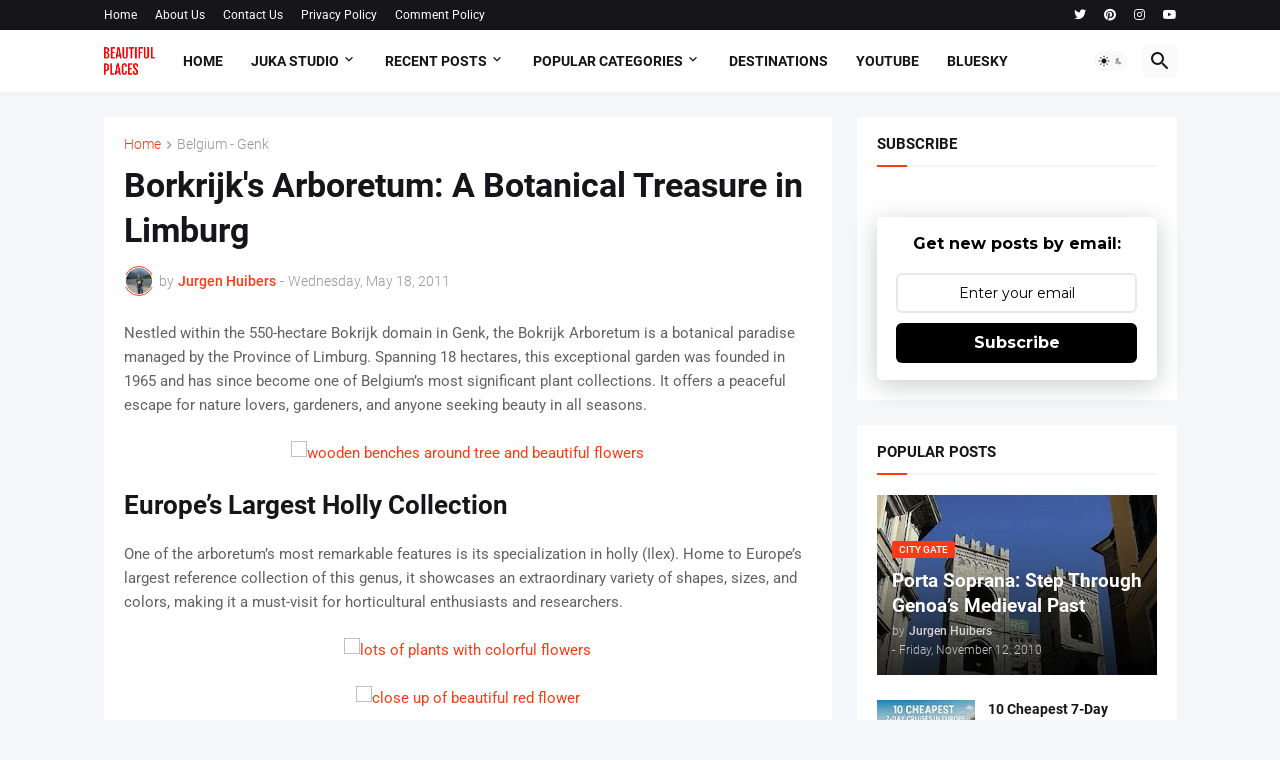

--- FILE ---
content_type: text/html; charset=UTF-8
request_url: https://www.seebeautifulplaces.com/2011/05/borkrijks-arboretum.html
body_size: 364161
content:
<!DOCTYPE html>
<html class='ltr' dir='ltr' lang='en' xmlns='http://www.w3.org/1999/xhtml' xmlns:b='http://www.google.com/2005/gml/b' xmlns:data='http://www.google.com/2005/gml/data' xmlns:expr='http://www.google.com/2005/gml/expr'>
<head>
<!-- ===================== -->
<!-- BASIC META & ICON -->
<!-- ===================== -->
<meta charset='UTF-8'/>
<meta content='width=device-width, initial-scale=1, minimum-scale=1, user-scalable=yes' name='viewport'/>
<meta content='#fd3a13' name='theme-color'/>
<link href='https://www.seebeautifulplaces.com/favicon.ico' rel='icon' type='image/x-icon'/>
<link href='https://www.seebeautifulplaces.com/favicon.png' rel='icon' type='image/png'/>
<!-- ===================== -->
<!-- PERFORMANCE -->
<!-- ===================== -->
<link href='https://fonts.googleapis.com' rel='dns-prefetch'/>
<link crossorigin='anonymous' href='https://fonts.gstatic.com' rel='dns-prefetch'/>
<link href='https://fonts.googleapis.com' rel='preconnect'/>
<link crossorigin='anonymous' href='https://fonts.gstatic.com' rel='preconnect'/>
<link href='https://fonts.googleapis.com/css2?family=Poppins:wght@400;600&display=swap' rel='stylesheet'/>
<link href='https://cdnjs.cloudflare.com/ajax/libs/font-awesome/6.4.0/css/all.min.css' rel='stylesheet'/>
<!-- ===================== -->
<!-- TITLES -->
<!-- ===================== -->
<title>Borkrijk's Arboretum: A Botanical Treasure in Limburg | See Beautiful Places</title>
<!-- ===================== -->
<!-- META DESCRIPTION (Dynamic per post) -->
<!-- ===================== -->
<!-- Post/other page description (if you set one in Blogger settings) -->
<meta content='Explore Bokrijk Arboretum in Genk, home to Europe’s largest holly collection, Belgium’s bamboo collection, and themed botanical gardens.' name='description'/>
<!-- ===================== -->
<!-- SOCIAL META (OG/TWITTER) - HOMEPAGE ONLY -->
<!-- ===================== -->
<!-- ===================== -->
<!-- SOCIAL META (OG/TWITTER) - POSTS -->
<!-- ===================== -->
<meta content='article' property='og:type'/>
<meta content='Borkrijk&#39;s Arboretum: A Botanical Treasure in Limburg' property='og:title'/>
<meta content='' property='og:description'/>
<meta content='' property='og:image'/>
<meta content='' property='og:url'/>
<meta content='See Beautiful Places' property='og:site_name'/>
<meta content='summary_large_image' name='twitter:card'/>
<meta content='Borkrijk&#39;s Arboretum: A Botanical Treasure in Limburg' name='twitter:title'/>
<meta content='' name='twitter:description'/>
<meta content='' name='twitter:image'/>
<!-- Author -->
<meta content='' name='author'/>
<!-- ===================== -->
<!-- STRUCTURED DATA -->
<!-- ===================== -->
<script type='application/ld+json'>
{
  "@context": "https://schema.org",
  "@type": "Blog",
  "url": "https://www.seebeautifulplaces.com/",
  "name": "See Beautiful Places",
  "description": "Explore the most beautiful destinations across Europe with expert travel guides and inspiration.",
  "publisher": {
    "@type": "Organization",
    "name": "See Beautiful Places",
    "logo": {
      "@type": "ImageObject",
      "url": "https://www.seebeautifulplaces.com/favicon.ico"
    }
  }
}
</script>
<!-- ===================== -->
<!-- BLOGGER SKIN / CSS -->
<!-- ===================== -->
<style id='page-skin-1' type='text/css'><!--
-----------------------------------------------
Blogger Template Style
Name:         Magspot
Version:      2.3.0
Author:       Malik Ihtsham
Last Update:  23 APR 2024
-----------------------------------------------*/
/*-- Google Fonts --*/
@font-face{font-family:'Roboto';font-style:italic;font-weight:300;font-display:swap;src:url(https://fonts.gstatic.com/s/roboto/v27/KFOjCnqEu92Fr1Mu51TjASc3CsTKlA.woff2) format("woff2");unicode-range:U+0460-052F,U+1C80-1C88,U+20B4,U+2DE0-2DFF,U+A640-A69F,U+FE2E-FE2F}
@font-face{font-family:'Roboto';font-style:italic;font-weight:300;font-display:swap;src:url(https://fonts.gstatic.com/s/roboto/v27/KFOjCnqEu92Fr1Mu51TjASc-CsTKlA.woff2) format("woff2");unicode-range:U+0400-045F,U+0490-0491,U+04B0-04B1,U+2116}
@font-face{font-family:'Roboto';font-style:italic;font-weight:300;font-display:swap;src:url(https://fonts.gstatic.com/s/roboto/v27/KFOjCnqEu92Fr1Mu51TjASc2CsTKlA.woff2) format("woff2");unicode-range:U+1F00-1FFF}
@font-face{font-family:'Roboto';font-style:italic;font-weight:300;font-display:swap;src:url(https://fonts.gstatic.com/s/roboto/v27/KFOjCnqEu92Fr1Mu51TjASc5CsTKlA.woff2) format("woff2");unicode-range:U+0370-03FF}
@font-face{font-family:'Roboto';font-style:italic;font-weight:300;font-display:swap;src:url(https://fonts.gstatic.com/s/roboto/v27/KFOjCnqEu92Fr1Mu51TjASc1CsTKlA.woff2) format("woff2");unicode-range:U+0102-0103,U+0110-0111,U+0128-0129,U+0168-0169,U+01A0-01A1,U+01AF-01B0,U+1EA0-1EF9,U+20AB}
@font-face{font-family:'Roboto';font-style:italic;font-weight:300;font-display:swap;src:url(https://fonts.gstatic.com/s/roboto/v27/KFOjCnqEu92Fr1Mu51TjASc0CsTKlA.woff2) format("woff2");unicode-range:U+0100-024F,U+0259,U+1E00-1EFF,U+2020,U+20A0-20AB,U+20AD-20CF,U+2113,U+2C60-2C7F,U+A720-A7FF}
@font-face{font-family:'Roboto';font-style:italic;font-weight:300;font-display:swap;src:url(https://fonts.gstatic.com/s/roboto/v27/KFOjCnqEu92Fr1Mu51TjASc6CsQ.woff2) format("woff2");unicode-range:U+0000-00FF,U+0131,U+0152-0153,U+02BB-02BC,U+02C6,U+02DA,U+02DC,U+2000-206F,U+2074,U+20AC,U+2122,U+2191,U+2193,U+2212,U+2215,U+FEFF,U+FFFD}
@font-face{font-family:'Roboto';font-style:italic;font-weight:400;font-display:swap;src:url(https://fonts.gstatic.com/s/roboto/v27/KFOkCnqEu92Fr1Mu51xFIzIFKw.woff2) format("woff2");unicode-range:U+0460-052F,U+1C80-1C88,U+20B4,U+2DE0-2DFF,U+A640-A69F,U+FE2E-FE2F}
@font-face{font-family:'Roboto';font-style:italic;font-weight:400;font-display:swap;src:url(https://fonts.gstatic.com/s/roboto/v27/KFOkCnqEu92Fr1Mu51xMIzIFKw.woff2) format("woff2");unicode-range:U+0400-045F,U+0490-0491,U+04B0-04B1,U+2116}
@font-face{font-family:'Roboto';font-style:italic;font-weight:400;font-display:swap;src:url(https://fonts.gstatic.com/s/roboto/v27/KFOkCnqEu92Fr1Mu51xEIzIFKw.woff2) format("woff2");unicode-range:U+1F00-1FFF}
@font-face{font-family:'Roboto';font-style:italic;font-weight:400;font-display:swap;src:url(https://fonts.gstatic.com/s/roboto/v27/KFOkCnqEu92Fr1Mu51xLIzIFKw.woff2) format("woff2");unicode-range:U+0370-03FF}
@font-face{font-family:'Roboto';font-style:italic;font-weight:400;font-display:swap;src:url(https://fonts.gstatic.com/s/roboto/v27/KFOkCnqEu92Fr1Mu51xHIzIFKw.woff2) format("woff2");unicode-range:U+0102-0103,U+0110-0111,U+0128-0129,U+0168-0169,U+01A0-01A1,U+01AF-01B0,U+1EA0-1EF9,U+20AB}
@font-face{font-family:'Roboto';font-style:italic;font-weight:400;font-display:swap;src:url(https://fonts.gstatic.com/s/roboto/v27/KFOkCnqEu92Fr1Mu51xGIzIFKw.woff2) format("woff2");unicode-range:U+0100-024F,U+0259,U+1E00-1EFF,U+2020,U+20A0-20AB,U+20AD-20CF,U+2113,U+2C60-2C7F,U+A720-A7FF}
@font-face{font-family:'Roboto';font-style:italic;font-weight:400;font-display:swap;src:url(https://fonts.gstatic.com/s/roboto/v27/KFOkCnqEu92Fr1Mu51xIIzI.woff2) format("woff2");unicode-range:U+0000-00FF,U+0131,U+0152-0153,U+02BB-02BC,U+02C6,U+02DA,U+02DC,U+2000-206F,U+2074,U+20AC,U+2122,U+2191,U+2193,U+2212,U+2215,U+FEFF,U+FFFD}
@font-face{font-family:'Roboto';font-style:italic;font-weight:500;font-display:swap;src:url(https://fonts.gstatic.com/s/roboto/v27/KFOjCnqEu92Fr1Mu51S7ACc3CsTKlA.woff2) format("woff2");unicode-range:U+0460-052F,U+1C80-1C88,U+20B4,U+2DE0-2DFF,U+A640-A69F,U+FE2E-FE2F}
@font-face{font-family:'Roboto';font-style:italic;font-weight:500;font-display:swap;src:url(https://fonts.gstatic.com/s/roboto/v27/KFOjCnqEu92Fr1Mu51S7ACc-CsTKlA.woff2) format("woff2");unicode-range:U+0400-045F,U+0490-0491,U+04B0-04B1,U+2116}
@font-face{font-family:'Roboto';font-style:italic;font-weight:500;font-display:swap;src:url(https://fonts.gstatic.com/s/roboto/v27/KFOjCnqEu92Fr1Mu51S7ACc2CsTKlA.woff2) format("woff2");unicode-range:U+1F00-1FFF}
@font-face{font-family:'Roboto';font-style:italic;font-weight:500;font-display:swap;src:url(https://fonts.gstatic.com/s/roboto/v27/KFOjCnqEu92Fr1Mu51S7ACc5CsTKlA.woff2) format("woff2");unicode-range:U+0370-03FF}
@font-face{font-family:'Roboto';font-style:italic;font-weight:500;font-display:swap;src:url(https://fonts.gstatic.com/s/roboto/v27/KFOjCnqEu92Fr1Mu51S7ACc1CsTKlA.woff2) format("woff2");unicode-range:U+0102-0103,U+0110-0111,U+0128-0129,U+0168-0169,U+01A0-01A1,U+01AF-01B0,U+1EA0-1EF9,U+20AB}
@font-face{font-family:'Roboto';font-style:italic;font-weight:500;font-display:swap;src:url(https://fonts.gstatic.com/s/roboto/v27/KFOjCnqEu92Fr1Mu51S7ACc0CsTKlA.woff2) format("woff2");unicode-range:U+0100-024F,U+0259,U+1E00-1EFF,U+2020,U+20A0-20AB,U+20AD-20CF,U+2113,U+2C60-2C7F,U+A720-A7FF}
@font-face{font-family:'Roboto';font-style:italic;font-weight:500;font-display:swap;src:url(https://fonts.gstatic.com/s/roboto/v27/KFOjCnqEu92Fr1Mu51S7ACc6CsQ.woff2) format("woff2");unicode-range:U+0000-00FF,U+0131,U+0152-0153,U+02BB-02BC,U+02C6,U+02DA,U+02DC,U+2000-206F,U+2074,U+20AC,U+2122,U+2191,U+2193,U+2212,U+2215,U+FEFF,U+FFFD}
@font-face{font-family:'Roboto';font-style:italic;font-weight:700;font-display:swap;src:url(https://fonts.gstatic.com/s/roboto/v27/KFOjCnqEu92Fr1Mu51TzBic3CsTKlA.woff2) format("woff2");unicode-range:U+0460-052F,U+1C80-1C88,U+20B4,U+2DE0-2DFF,U+A640-A69F,U+FE2E-FE2F}
@font-face{font-family:'Roboto';font-style:italic;font-weight:700;font-display:swap;src:url(https://fonts.gstatic.com/s/roboto/v27/KFOjCnqEu92Fr1Mu51TzBic-CsTKlA.woff2) format("woff2");unicode-range:U+0400-045F,U+0490-0491,U+04B0-04B1,U+2116}
@font-face{font-family:'Roboto';font-style:italic;font-weight:700;font-display:swap;src:url(https://fonts.gstatic.com/s/roboto/v27/KFOjCnqEu92Fr1Mu51TzBic2CsTKlA.woff2) format("woff2");unicode-range:U+1F00-1FFF}
@font-face{font-family:'Roboto';font-style:italic;font-weight:700;font-display:swap;src:url(https://fonts.gstatic.com/s/roboto/v27/KFOjCnqEu92Fr1Mu51TzBic5CsTKlA.woff2) format("woff2");unicode-range:U+0370-03FF}
@font-face{font-family:'Roboto';font-style:italic;font-weight:700;font-display:swap;src:url(https://fonts.gstatic.com/s/roboto/v27/KFOjCnqEu92Fr1Mu51TzBic1CsTKlA.woff2) format("woff2");unicode-range:U+0102-0103,U+0110-0111,U+0128-0129,U+0168-0169,U+01A0-01A1,U+01AF-01B0,U+1EA0-1EF9,U+20AB}
@font-face{font-family:'Roboto';font-style:italic;font-weight:700;font-display:swap;src:url(https://fonts.gstatic.com/s/roboto/v27/KFOjCnqEu92Fr1Mu51TzBic0CsTKlA.woff2) format("woff2");unicode-range:U+0100-024F,U+0259,U+1E00-1EFF,U+2020,U+20A0-20AB,U+20AD-20CF,U+2113,U+2C60-2C7F,U+A720-A7FF}
@font-face{font-family:'Roboto';font-style:italic;font-weight:700;font-display:swap;src:url(https://fonts.gstatic.com/s/roboto/v27/KFOjCnqEu92Fr1Mu51TzBic6CsQ.woff2) format("woff2");unicode-range:U+0000-00FF,U+0131,U+0152-0153,U+02BB-02BC,U+02C6,U+02DA,U+02DC,U+2000-206F,U+2074,U+20AC,U+2122,U+2191,U+2193,U+2212,U+2215,U+FEFF,U+FFFD}
@font-face{font-family:'Roboto';font-style:normal;font-weight:300;font-display:swap;src:url(https://fonts.gstatic.com/s/roboto/v27/KFOlCnqEu92Fr1MmSU5fCRc4EsA.woff2) format("woff2");unicode-range:U+0460-052F,U+1C80-1C88,U+20B4,U+2DE0-2DFF,U+A640-A69F,U+FE2E-FE2F}
@font-face{font-family:'Roboto';font-style:normal;font-weight:300;font-display:swap;src:url(https://fonts.gstatic.com/s/roboto/v27/KFOlCnqEu92Fr1MmSU5fABc4EsA.woff2) format("woff2");unicode-range:U+0400-045F,U+0490-0491,U+04B0-04B1,U+2116}
@font-face{font-family:'Roboto';font-style:normal;font-weight:300;font-display:swap;src:url(https://fonts.gstatic.com/s/roboto/v27/KFOlCnqEu92Fr1MmSU5fCBc4EsA.woff2) format("woff2");unicode-range:U+1F00-1FFF}
@font-face{font-family:'Roboto';font-style:normal;font-weight:300;font-display:swap;src:url(https://fonts.gstatic.com/s/roboto/v27/KFOlCnqEu92Fr1MmSU5fBxc4EsA.woff2) format("woff2");unicode-range:U+0370-03FF}
@font-face{font-family:'Roboto';font-style:normal;font-weight:300;font-display:swap;src:url(https://fonts.gstatic.com/s/roboto/v27/KFOlCnqEu92Fr1MmSU5fCxc4EsA.woff2) format("woff2");unicode-range:U+0102-0103,U+0110-0111,U+0128-0129,U+0168-0169,U+01A0-01A1,U+01AF-01B0,U+1EA0-1EF9,U+20AB}
@font-face{font-family:'Roboto';font-style:normal;font-weight:300;font-display:swap;src:url(https://fonts.gstatic.com/s/roboto/v27/KFOlCnqEu92Fr1MmSU5fChc4EsA.woff2) format("woff2");unicode-range:U+0100-024F,U+0259,U+1E00-1EFF,U+2020,U+20A0-20AB,U+20AD-20CF,U+2113,U+2C60-2C7F,U+A720-A7FF}
@font-face{font-family:'Roboto';font-style:normal;font-weight:300;font-display:swap;src:url(https://fonts.gstatic.com/s/roboto/v27/KFOlCnqEu92Fr1MmSU5fBBc4.woff2) format("woff2");unicode-range:U+0000-00FF,U+0131,U+0152-0153,U+02BB-02BC,U+02C6,U+02DA,U+02DC,U+2000-206F,U+2074,U+20AC,U+2122,U+2191,U+2193,U+2212,U+2215,U+FEFF,U+FFFD}
@font-face{font-family:'Roboto';font-style:normal;font-weight:400;font-display:swap;src:url(https://fonts.gstatic.com/s/roboto/v27/KFOmCnqEu92Fr1Mu72xKOzY.woff2) format("woff2");unicode-range:U+0460-052F,U+1C80-1C88,U+20B4,U+2DE0-2DFF,U+A640-A69F,U+FE2E-FE2F}
@font-face{font-family:'Roboto';font-style:normal;font-weight:400;font-display:swap;src:url(https://fonts.gstatic.com/s/roboto/v27/KFOmCnqEu92Fr1Mu5mxKOzY.woff2) format("woff2");unicode-range:U+0400-045F,U+0490-0491,U+04B0-04B1,U+2116}
@font-face{font-family:'Roboto';font-style:normal;font-weight:400;font-display:swap;src:url(https://fonts.gstatic.com/s/roboto/v27/KFOmCnqEu92Fr1Mu7mxKOzY.woff2) format("woff2");unicode-range:U+1F00-1FFF}
@font-face{font-family:'Roboto';font-style:normal;font-weight:400;font-display:swap;src:url(https://fonts.gstatic.com/s/roboto/v27/KFOmCnqEu92Fr1Mu4WxKOzY.woff2) format("woff2");unicode-range:U+0370-03FF}
@font-face{font-family:'Roboto';font-style:normal;font-weight:400;font-display:swap;src:url(https://fonts.gstatic.com/s/roboto/v27/KFOmCnqEu92Fr1Mu7WxKOzY.woff2) format("woff2");unicode-range:U+0102-0103,U+0110-0111,U+0128-0129,U+0168-0169,U+01A0-01A1,U+01AF-01B0,U+1EA0-1EF9,U+20AB}
@font-face{font-family:'Roboto';font-style:normal;font-weight:400;font-display:swap;src:url(https://fonts.gstatic.com/s/roboto/v27/KFOmCnqEu92Fr1Mu7GxKOzY.woff2) format("woff2");unicode-range:U+0100-024F,U+0259,U+1E00-1EFF,U+2020,U+20A0-20AB,U+20AD-20CF,U+2113,U+2C60-2C7F,U+A720-A7FF}
@font-face{font-family:'Roboto';font-style:normal;font-weight:400;font-display:swap;src:url(https://fonts.gstatic.com/s/roboto/v27/KFOmCnqEu92Fr1Mu4mxK.woff2) format("woff2");unicode-range:U+0000-00FF,U+0131,U+0152-0153,U+02BB-02BC,U+02C6,U+02DA,U+02DC,U+2000-206F,U+2074,U+20AC,U+2122,U+2191,U+2193,U+2212,U+2215,U+FEFF,U+FFFD}
@font-face{font-family:'Roboto';font-style:normal;font-weight:500;font-display:swap;src:url(https://fonts.gstatic.com/s/roboto/v27/KFOlCnqEu92Fr1MmEU9fCRc4EsA.woff2) format("woff2");unicode-range:U+0460-052F,U+1C80-1C88,U+20B4,U+2DE0-2DFF,U+A640-A69F,U+FE2E-FE2F}
@font-face{font-family:'Roboto';font-style:normal;font-weight:500;font-display:swap;src:url(https://fonts.gstatic.com/s/roboto/v27/KFOlCnqEu92Fr1MmEU9fABc4EsA.woff2) format("woff2");unicode-range:U+0400-045F,U+0490-0491,U+04B0-04B1,U+2116}
@font-face{font-family:'Roboto';font-style:normal;font-weight:500;font-display:swap;src:url(https://fonts.gstatic.com/s/roboto/v27/KFOlCnqEu92Fr1MmEU9fCBc4EsA.woff2) format("woff2");unicode-range:U+1F00-1FFF}
@font-face{font-family:'Roboto';font-style:normal;font-weight:500;font-display:swap;src:url(https://fonts.gstatic.com/s/roboto/v27/KFOlCnqEu92Fr1MmEU9fBxc4EsA.woff2) format("woff2");unicode-range:U+0370-03FF}
@font-face{font-family:'Roboto';font-style:normal;font-weight:500;font-display:swap;src:url(https://fonts.gstatic.com/s/roboto/v27/KFOlCnqEu92Fr1MmEU9fCxc4EsA.woff2) format("woff2");unicode-range:U+0102-0103,U+0110-0111,U+0128-0129,U+0168-0169,U+01A0-01A1,U+01AF-01B0,U+1EA0-1EF9,U+20AB}
@font-face{font-family:'Roboto';font-style:normal;font-weight:500;font-display:swap;src:url(https://fonts.gstatic.com/s/roboto/v27/KFOlCnqEu92Fr1MmEU9fChc4EsA.woff2) format("woff2");unicode-range:U+0100-024F,U+0259,U+1E00-1EFF,U+2020,U+20A0-20AB,U+20AD-20CF,U+2113,U+2C60-2C7F,U+A720-A7FF}
@font-face{font-family:'Roboto';font-style:normal;font-weight:500;font-display:swap;src:url(https://fonts.gstatic.com/s/roboto/v27/KFOlCnqEu92Fr1MmEU9fBBc4.woff2) format("woff2");unicode-range:U+0000-00FF,U+0131,U+0152-0153,U+02BB-02BC,U+02C6,U+02DA,U+02DC,U+2000-206F,U+2074,U+20AC,U+2122,U+2191,U+2193,U+2212,U+2215,U+FEFF,U+FFFD}
@font-face{font-family:'Roboto';font-style:normal;font-weight:700;font-display:swap;src:url(https://fonts.gstatic.com/s/roboto/v27/KFOlCnqEu92Fr1MmWUlfCRc4EsA.woff2) format("woff2");unicode-range:U+0460-052F,U+1C80-1C88,U+20B4,U+2DE0-2DFF,U+A640-A69F,U+FE2E-FE2F}
@font-face{font-family:'Roboto';font-style:normal;font-weight:700;font-display:swap;src:url(https://fonts.gstatic.com/s/roboto/v27/KFOlCnqEu92Fr1MmWUlfABc4EsA.woff2) format("woff2");unicode-range:U+0400-045F,U+0490-0491,U+04B0-04B1,U+2116}
@font-face{font-family:'Roboto';font-style:normal;font-weight:700;font-display:swap;src:url(https://fonts.gstatic.com/s/roboto/v27/KFOlCnqEu92Fr1MmWUlfCBc4EsA.woff2) format("woff2");unicode-range:U+1F00-1FFF}
@font-face{font-family:'Roboto';font-style:normal;font-weight:700;font-display:swap;src:url(https://fonts.gstatic.com/s/roboto/v27/KFOlCnqEu92Fr1MmWUlfBxc4EsA.woff2) format("woff2");unicode-range:U+0370-03FF}
@font-face{font-family:'Roboto';font-style:normal;font-weight:700;font-display:swap;src:url(https://fonts.gstatic.com/s/roboto/v27/KFOlCnqEu92Fr1MmWUlfCxc4EsA.woff2) format("woff2");unicode-range:U+0102-0103,U+0110-0111,U+0128-0129,U+0168-0169,U+01A0-01A1,U+01AF-01B0,U+1EA0-1EF9,U+20AB}
@font-face{font-family:'Roboto';font-style:normal;font-weight:700;font-display:swap;src:url(https://fonts.gstatic.com/s/roboto/v27/KFOlCnqEu92Fr1MmWUlfChc4EsA.woff2) format("woff2");unicode-range:U+0100-024F,U+0259,U+1E00-1EFF,U+2020,U+20A0-20AB,U+20AD-20CF,U+2113,U+2C60-2C7F,U+A720-A7FF}
@font-face{font-family:'Roboto';font-style:normal;font-weight:700;font-display:swap;src:url(https://fonts.gstatic.com/s/roboto/v27/KFOlCnqEu92Fr1MmWUlfBBc4.woff2) format("woff2");unicode-range:U+0000-00FF,U+0131,U+0152-0153,U+02BB-02BC,U+02C6,U+02DA,U+02DC,U+2000-206F,U+2074,U+20AC,U+2122,U+2191,U+2193,U+2212,U+2215,U+FEFF,U+FFFD}
/*-- Material Icons Font --*/
@font-face{font-family:"Material Icons Round";font-display:swap;font-style:normal;font-weight:400;src:url(https://fonts.gstatic.com/s/materialiconsround/v65/LDItaoyNOAY6Uewc665JcIzCKsKc_M9flwmP.woff2) format("woff2")}.mir{font-family:"Material Icons Round";font-weight:400;font-style:normal;font-size:24px;line-height:1;letter-spacing:normal;text-transform:none;display:inline-block;white-space:nowrap;word-wrap:normal;direction:ltr;-webkit-font-feature-settings:liga;-webkit-font-smoothing:antialiased}@font-face{font-family:"PBT Icons";font-display:block;font-style:normal;font-weight:400;src:url(https://fonts.gstatic.com/s/materialiconsround/v65/LDItaoyNOAY6Uewc665JcIzCKsKc_M9flwmP.woff2) format("woff2")}
/*-- Font Awesome 5 Brands 5.15.4 --*/
@font-face{font-family:"Font Awesome 5 Brands";font-display:swap;font-style:normal;font-weight:400;src:url(https://cdnjs.cloudflare.com/ajax/libs/font-awesome/5.15.4/webfonts/fa-brands-400.eot);src:url(https://cdnjs.cloudflare.com/ajax/libs/font-awesome/5.15.4/webfonts/fa-brands-400.eot?#iefix) format("embedded-opentype"),url(https://cdnjs.cloudflare.com/ajax/libs/font-awesome/5.15.4/webfonts/fa-brands-400.woff2) format("woff2"),url(https://cdnjs.cloudflare.com/ajax/libs/font-awesome/5.15.4/webfonts/fa-brands-400.woff) format("woff"),url(https://cdnjs.cloudflare.com/ajax/libs/font-awesome/5.15.4/webfonts/fa-brands-400.ttf) format("truetype"),url(https://cdnjs.cloudflare.com/ajax/libs/font-awesome/5.15.4/webfonts/fa-brands-400.svg#fontawesome) format("svg")}.fab{font-family:"Font Awesome 5 Brands";font-weight:400}
/*-- CSS Variables --*/
:root{
--body-font:'Roboto', Arial, sans-serif;
--menu-font:'Roboto', Arial, sans-serif;
--title-font:'Roboto', Arial, sans-serif;
--text-font:'Roboto', Arial, sans-serif;
--body-bg-color:#f5f6f7;
--body-bg:#f5f6f7 none repeat fixed top left;
--outer-bg:#f5f6f7;
--main-color:#fd3a13;
--title-color:#16161a;
--title-hover-color:#fd3a13;
--meta-color:#97979d;
--text-color:#626262;
--tag-bg:#fd3a13;
--tag-color:#ffffff;
--topbar-bg:#16161a;
--topbar-color:#ffffff;
--topbar-hover-color:#fd3a13;
--header-bg:#ffffff;
--header-color:#16161a;
--header-hover-color:#fd3a13;
--submenu-bg:#ffffff;
--submenu-color:#16161a;
--submenu-hover-color:#fd3a13;
--mega-bg:#ffffff;
--mega-color:#16161a;
--mega-hover-color:#fd3a13;
--mega-meta-color:#97979d;
--mobilemenu-bg:#ffffff;
--mobilemenu-color:#16161a;
--mobilemenu-hover-color:#fd3a13;
--ticker-title-color:#fd3a13;
--ticker-color:#16161a;
--ticker-hover-color:#fd3a13;
--widget-bg:#ffffff;
--widget-title-color:#16161a;
--widget-dash-color:#fd3a13;
--video-widget-bg:#16161a;
--video-widget-color:#ffffff;
--video-widget-hover-color:#fd3a13;
--video-widget-meta-color:#AAAAAA;
--footer-bg:#16161a;
--footer-color:#ffffff;
--footer-hover-color:#fd3a13;
--footer-meta-color:#AAAAAA;
--footer-text-color:#AAAAAA;
--footerbar-bg:#09090a;
--footerbar-color:#ffffff;
--footerbar-hover-color:#fd3a13;
--cookie-bg:#ffffff;
--cookie-color:#626262;
--button-bg:#fd3a13;
--button-color:#ffffff;
--button-hover-bg:#e33411;
--button-hover-color:#ffffff;
--light-weight:400;
--title-weight: 700;
--gray-bg:rgba(155,155,155,0.05);
--border-color:rgba(155,155,155,0.1);
--radius:2px;
--widget-shadow: 0 0 5px rgba(0,0,0,0.01);
--avatar-shadow:0px 1px 4px rgba(0,0,0,0.05);
}
html.is-dark{
--body-bg-color:#27272b;
--body-bg:#f5f6f7 none repeat fixed top left;
--outer-bg:#16161a;
--title-color:#f8f8fb;
--title-hover-color:#fd3a13;
--meta-color:#aaa;
--text-color:#c5c5c8;
--tag-bg:#fd3a13;
--tag-color:#ffffff;
--topbar-bg:#16161a;
--topbar-color:#f8f8fb;
--topbar-hover-color:#fd3a13;
--header-bg:#202024;
--header-color:#f8f8fb;
--header-hover-color:#fd3a13;
--submenu-bg:#252529;
--submenu-color:#f8f8fb;
--submenu-hover-color:#fd3a13;
--mega-bg:#252529;
--mega-color:#f8f8fb;
--mega-hover-color:#fd3a13;
--mega-meta-color:#aaa;
--mobilemenu-bg:#16161a;
--mobilemenu-color:#f8f8fb;
--mobilemenu-hover-color:#fd3a13;
--ticker-title-color:#fd3a13;
--ticker-color:#f8f8fb;
--ticker-hover-color:#fd3a13;
--widget-bg:#202024;
--widget-title-color:#f8f8fb;
--widget-dash-color:#fd3a13;
--footer-bg:#202024;
--footer-color:#f8f8fb;
--footer-hover-color:#fd3a13;
--footer-meta-color:#aaa;
--footer-text-color:#c5c5c8;
--footerbar-bg:#16161a;
--footerbar-color:#f8f8fb;
--footerbar-hover-color:#fd3a13;
--cookie-bg:#202024;
--cookie-color:#c5c5c8;
--button-bg:#fd3a13;
--button-color:#fff;
--button-hover-bg:#e33411;
--button-hover-color:#ffffff;
--gray-bg:rgba(255,255,255,0.03);
--border-color:rgba(255,255,255,0.05);
}
html.rtl{
--body-font:'Cairo',Arial,sans-serif;
--menu-font:'Cairo',Arial,sans-serif;
--title-font:'Cairo',Arial,sans-serif;
--text-font:'Cairo',Arial,sans-serif;
}
/*-- Reset CSS --*/
html,body,a,abbr,acronym,address,applet,b,big,blockquote,caption,center,cite,code,dd,del,dfn,div,dl,dt,em,fieldset,font,form,input,button,h1,h2,h3,h4,h5,h6,i,iframe,img,ins,kbd,label,legend,li,object,p,pre,q,s,samp,small,span,strike,strong,sub,sup,table,tbody,td,tfoot,th,thead,tr,tt,u,ul,var{padding:0;margin:0;border:0;outline:none;vertical-align:baseline;background:0 0;text-decoration:none}dl,ul{list-style-position:inside;list-style:none}ul li{list-style:none}caption{text-align:center}img{border:none;position:relative}a,a:visited{text-decoration:none}.clearfix{clear:both}.section,.widget,.widget ul{margin:0;padding:0}a{color:var(--main-color)}a img{border:0}abbr{text-decoration:none}.separator a{text-decoration:none!important;clear:none!important;float:none!important;margin-left:0!important;margin-right:0!important}#Navbar1,#navbar-iframe,.widget-item-control,a.quickedit,.home-link,.feed-links{display:none!important}.center{display:table;margin:0 auto;position:relative}.widget > h2,.widget > h3{display:none}.widget iframe,.widget img{max-width:100%}button,input,select,textarea{background:transparent;font-family:var(--body-font);-webkit-appearance:none;-moz-appearance:none;appearance:none;outline:none;border-radius:0}button{cursor:pointer}input[type="search"]::-webkit-search-cancel-button{-webkit-appearance:none}
/*-- Main CSS --*/
*{box-sizing:border-box}
html{position:relative;word-break:break-word;word-wrap:break-word;text-rendering:optimizeLegibility;-webkit-font-smoothing:antialiased;-webkit-text-size-adjust:100%}
body{position:relative;background:var(--body-bg);background-color:var(--body-bg-color);font-family:var(--body-font);font-size:14px;color:var(--text-color);font-weight:400;font-style:normal;line-height:1.4em}
.rtl{direction:rtl}
.is-roboto{--light-weight:300}
.rtl .is-roboto{--light-weight:400}
h1,h2,h3,h4,h5,h6{font-family:var(--title-font);font-weight:700}
a,input,button{transition:all .0s ease}
#outer-wrapper{position:relative;overflow:hidden;width:100%;max-width:100%;background-color:var(--outer-bg);margin:0 auto;padding:0}
.is-boxed #outer-wrapper{width:1123px;max-width:100%;box-shadow:0 0 20px rgba(0,0,0,0.05)}
.is-dark .is-boxed #outer-wrapper{box-shadow:0 0 20px rgba(0,0,0,0.2)}
.container{position:relative}
.row-x1{width:1073px;max-width:100%}
.row-x2{width:100%}
.flex-c{display:flex;justify-content:center}
.flex-col{display:flex;flex-direction:column}
.flex-sb{display:flex;justify-content:space-between}
#content-wrapper{float:left;width:100%;overflow:hidden;padding:25px 0}
.is-left #content-wrapper > .container,.rtl .is-right #content-wrapper > .container{flex-direction:row-reverse}
.rtl .is-left #content-wrapper > .container{flex-direction:row}
.theiaStickySidebar:before,.theiaStickySidebar:after{content:'';display:table;clear:both}
#main-wrapper{position:relative;width:calc(100% - 345px)}
.no-sidebar #main-wrapper{width:100%}
#sidebar-wrapper{position:relative;width:320px}
.no-sidebar #sidebar-wrapper{display:none}
.entry-image-wrap,.author-avatar-wrap,.comments .avatar-image-container{display:block;position:relative;overflow:hidden;background-color:var(--gray-bg);z-index:5;color:transparent}
.entry-image,.author-avatar{display:block;position:relative;width:100%;height:100%;background-size:cover;background-position:center center;background-repeat:no-repeat;z-index:1;transform-origin:center;opacity:0;transition:opacity .35s ease,transform .35s ease}
.entry-image.pbt-lazy,.author-avatar.pbt-lazy{opacity:1}
.entry-image-wrap:hover .entry-image,.cs:hover .entry-image-wrap .entry-image{transform:scale(1.05)}
.is-video:after{display:flex;position:absolute;content:'\e037';top:50%;right:50%;width:34px;height:34px;background-color:rgba(0,0,0,0.5);font-family:'Material Icons Round';font-size:25px;color:#fff;font-weight:400;align-items:center;justify-content:center;z-index:5;transform:translate(50%,-50%);box-sizing:border-box;padding:0 0 0 1px;border-radius:50%;box-shadow:0 1px 3px 0 rgba(0,0,0,0.1)}
.sz-1.is-video:after{transform:translate(50%,-50%) scale(.7)}
.sz-2.is-video:after{transform:translate(50%,-50%) scale(.85)}
.is-video:hover:after,.cs:hover .is-video:after{background-color:var(--main-color)}
.cs .is-video:after{top:15px;right:15px;transform:translate(0)}
.rtl .cs .is-video:after{left:15px;right:unset}
.entry-header{display:flex;flex-direction:column}
.entry-category{display:flex;align-items:center;height:17px;background-color:var(--tag-bg);font-size:10px;color:var(--tag-color);font-weight:500;text-transform:uppercase;line-height:0;padding:1px 7px 0;border-radius:var(--radius)}
.entry-image-wrap .entry-category{position:absolute;left:0;bottom:0;z-index:2;border-radius:0 var(--radius) 0 0}
.rtl .entry-image-wrap .entry-category{left:unset;right:0;border-radius:var(--radius) 0 0 0}
.entry-title{color:var(--title-color);font-weight:var(--title-weight);line-height:1.35em}
.entry-title a{display:block;color:var(--title-color)}
.entry-title a:hover{color:var(--title-hover-color)}
.entry-meta{display:flex;font-size:12px;color:var(--meta-color);font-weight:var(--light-weight);margin:4px 0 0}
.entry-meta .mi{display:flex}
.entry-meta .mi,.entry-meta .sp{margin:0 4px 0 0}
.rtl .entry-meta .mi,.rtl .entry-meta .sp{margin:0 0 0 4px}
.entry-meta .author-name{color:var(--main-color);font-weight:500}
.excerpt{font-family:var(--text-font);line-height:1.5em;font-weight:var(--light-weight)}
.cs .entry-inner{display:block;position:relative;width:100%;height:100%;overflow:hidden}
.before-mask:before{content:'';position:absolute;left:0;right:0;bottom:0;height:80%;background-image:linear-gradient(to bottom,rgba(0,0,0,0) 25%,rgba(0,0,0,0.5));-webkit-backface-visibility:hidden;backface-visibility:hidden;z-index:2;opacity:1;margin:0;transition:opacity .25s ease}
.entry-info{position:absolute;left:0;bottom:0;width:100%;background:linear-gradient(to bottom,rgba(0,0,0,0),rgba(0,0,0,0.65));overflow:hidden;z-index:10;padding:15px}
.entry-info .entry-title{color:#fff;text-shadow:0 1px 2px rgba(0,0,0,0.2)}
.entry-info .entry-meta{color:#c5c5ca;text-shadow:0 1px 2px rgba(0,0,0,0.1)}
.entry-info .entry-meta .author-name{color:#d5d5da}
.entry-info .entry-category{width:-moz-fit-content;width:fit-content;margin:0 0 10px}
.btn{position:relative;border-radius:var(--radius)}
.error-msg{display:flex;align-items:center;font-size:14px;color:var(--meta-color);padding:20px 0;font-weight:400}
.loader{position:relative;width:100%;height:100%;overflow:hidden;display:flex;align-items:center;justify-content:center;margin:0}
.loader:after{content:'';display:block;width:30px;height:30px;box-sizing:border-box;margin:0;border:2px solid var(--main-color);border-right-color:var(--border-color);border-radius:100%;animation:spinner .65s infinite linear;transform-origin:center}
@keyframes spinner{0%{-webkit-transform:rotate(0deg);transform:rotate(0deg)}to{-webkit-transform:rotate(1turn);transform:rotate(1turn)}}
.social a:before{display:block;font-family:'Font Awesome 5 Brands';font-style:normal;font-weight:400}
.social .rss a:before,.social .share a:before,.social .email a:before,.social .external-link a:before{content:'\e0e5';font-family:'Material Icons Round'}
.social .share a:before{content:'\e80d'}
.social .email a:before{content:'\e0be'}
.social .external-link a:before{content:'\e89e'}
.sb-a .google a,.sb-h .google a:hover{background-color:#1a73e8}
.sb-a .blogger a,.sb-h .blogger a:hover{background-color:#ff5722}
.sb-a .apple a,.sb-h .apple a:hover{background-color:#333}
.sb-a .amazon a,.sb-h .amazon a:hover{background-color:#fe9800}
.sb-a .microsoft a,.sb-h .microsoft a:hover{background-color:#0067B8}
.sb-a .facebook a,.sb-a .facebook-f a,.sb-h .facebook a:hover,.sb-h .facebook-f a:hover{background-color:#3b5999}
.sb-a .twitter a,.sb-h .twitter a:hover{background-color:#00acee}
.sb-a .youtube a,.sb-h .youtube a:hover{background-color:#f50000}
.sb-a .instagram a,.sb-h .instagram a:hover{background:linear-gradient(15deg,#ffb13d,#dd277b,#4d5ed4)}
.sb-a .pinterest a,.sb-a .pinterest-p a,.sb-h .pinterest a:hover,.sb-h .pinterest-p a:hover{background-color:#ca2127}
.sb-a .dribbble a,.sb-h .dribbble a:hover{background-color:#ea4c89}
.sb-a .linkedin a,.sb-h .linkedin a:hover{background-color:#0077b5}
.sb-a .tumblr a,.sb-h .tumblr a:hover{background-color:#365069}
.sb-a .twitch a,.sb-h .twitch a:hover{background-color:#6441a5}
.sb-a .rss a,.sb-h .rss a:hover{background-color:#ffc200}
.sb-a .skype a,.sb-h .skype a:hover{background-color:#00aff0}
.sb-a .stumbleupon a,.sb-h .stumbleupon a:hover{background-color:#eb4823}
.sb-a .vk a,.sb-h .vk a:hover{background-color:#4a76a8}
.sb-a .stack-overflow a,.sb-h .stack-overflow a:hover{background-color:#f48024}
.sb-a .github a,.sb-h .github a:hover{background-color:#24292e}
.sb-a .soundcloud a,.sb-h .soundcloud a:hover{background:linear-gradient(#ff7400,#ff3400)}
.sb-a .behance a,.sb-h .behance a:hover{background-color:#191919}
.sb-a .digg a,.sb-h .digg a:hover{background-color:#1b1a19}
.sb-a .delicious a,.sb-h .delicious a:hover{background-color:#0076e8}
.sb-a .codepen a,.sb-h .codepen a:hover{background-color:#000}
.sb-a .flipboard a,.sb-h .flipboard a:hover{background-color:#f52828}
.sb-a .reddit a,.sb-h .reddit a:hover{background-color:#ff4500}
.sb-a .whatsapp a,.sb-h .whatsapp a:hover{background-color:#3fbb50}
.sb-a .messenger a,.sb-h .messenger a:hover{background-color:#0084ff}
.sb-a .snapchat a,.sb-h .snapchat a:hover{background-color:#ffe700}
.sb-a .telegram a,.sb-h .telegram a:hover{background-color:#179cde}
.sb-a .steam a,.sb-h .steam a:hover{background:linear-gradient(5deg,#0d89bc,#112c5b,#0d1c47)}
.sb-a .discord a,.sb-h .discord a:hover{background-color:#7289da}
.sb-a .quora a,.sb-h .quora a:hover{background-color:#b92b27}
.sb-a .tiktok a,.sb-h .tiktok a:hover{background-color:#fe2c55}
.sb-a .share a,.sb-h .share a:hover{background-color:var(--meta-color)}
.sb-a .email a,.sb-h .email a:hover{background-color:#888}
.sb-a .external-link a,.sb-h .external-link a:hover{background-color:var(--title-color)}
.sc-a .blogger a,.sc-h .blogger a:hover{color:#1a73e8}
.sc-a .blogger a,.sc-h .blogger a:hover{color:#ff5722}
.sc-a .apple a,.sc-h .apple a:hover{color:#333}
.sc-a .amazon a,.sc-h .amazon a:hover{color:#fe9800}
.sc-a .microsoft a,.sc-h .microsoft a:hover{color:#0067B8}
.sc-a .facebook a,.sc-a .facebook-f a,.sc-h .facebook a:hover,.sc-h .facebook-f a:hover{color:#3b5999}
.sc-a .twitter a,.sc-h .twitter a:hover{color:#00acee}
.sc-a .youtube a,.sc-h .youtube a:hover{color:#f50000}
.sc-a .instagram a,.sc-h .instagram a:hover{color:#dd277b}
.sc-a .pinterest a,.sc-a .pinterest-p a,.sc-h .pinterest a:hover,.sc-h .pinterest-p a:hover{color:#ca2127}
.sc-a .dribbble a,.sc-h .dribbble a:hover{color:#ea4c89}
.sc-a .linkedin a,.sc-h .linkedin a:hover{color:#0077b5}
.sc-a .tumblr a,.sc-h .tumblr a:hover{color:#365069}
.sc-a .twitch a,.sc-h .twitch a:hover{color:#6441a5}
.sc-a .rss a,.sc-h .rss a:hover{color:#ffc200}
.sc-a .skype a,.sc-h .skype a:hover{color:#00aff0}
.sc-a .stumbleupon a,.sc-h .stumbleupon a:hover{color:#eb4823}
.sc-a .vk a,.sc-h .vk a:hover{color:#4a76a8}
.sc-a .stack-overflow a,.sc-h .stack-overflow a:hover{color:#f48024}
.sc-a .github a,.sc-h .github a:hover{color:#24292e}
.sc-a .soundcloud a,.sc-h .soundcloud a:hover{color:#ff7400}
.sc-a .behance a,.sc-h .behance a:hover{color:#191919}
.sc-a .digg a,.sc-h .digg a:hover{color:#1b1a19}
.sc-a .delicious a,.sc-h .delicious a:hover{color:#0076e8}
.sc-a .codepen a,.sc-h .codepen a:hover{color:#000}
.sc-a .flipboard a,.sc-h .flipboard a:hover{color:#f52828}
.sc-a .reddit a,.sc-h .reddit a:hover{color:#ff4500}
.sc-a .whatsapp a,.sc-h .whatsapp a:hover{color:#3fbb50}
.sc-a .messenger a,.sc-h .messenger a:hover{color:#0084ff}
.sc-a .snapchat a,.sc-h .snapchat a:hover{color:#ffe700}
.sc-a .telegram a,.sc-h .telegram a:hover{color:#179cde}
.sc-a .steam a,.sc-h .steam a:hover{color:#112c5b}
.sc-a .discord a,.sc-h .discord a:hover{color:#7289da}
.sc-a .quora a,.sc-h .quora a:hover{color:#b92b27}
.sc-a .tiktok a,.sc-h .tiktok a:hover{color:#fe2c55}
.sc-a .share a,.sc-h .share a:hover{color:var(--meta-color)}
.sc-a .email a,.sc-h .email a:hover{color:#888}
.sc-a .external-link a,.sc-h .external-link a:hover{color:var(--title-color)}
#header-wrapper{float:left;width:100%;z-index:50}
.topbar-wrap{position:relative;float:left;width:100%;height:30px;background-color:var(--topbar-bg);z-index:1}
.topbar-wrap.has-border{border-bottom:1px solid var(--border-color)}
.is-dark .topbar-wrap.has-border{border:0}
.topbar .widget:last-child{display:flex;flex:1;justify-content:flex-end}
.topbar ul{display:flex;flex-wrap:wrap}
.topbar ul li + li{margin:0 0 0 18px}
.rtl .topbar ul li + li{margin:0 18px 0 0}
.topbar li a{display:block;font-size:12px;color:var(--topbar-color);line-height:30px}
.topbar li a:hover{color:var(--topbar-hover-color)}
.topbar li.rss a,.topbar li.email a,.topbar li.external-link a{font-size:15px}
.main-header,.header-inner,.header-header{float:left;width:100%;height:62px;background-color:var(--header-bg)}
.header-inner{background-color:rgba(0,0,0,0)}
.header-header{box-shadow:0 0 8px rgba(0,0,0,0.03)}
.header-inner.is-fixed .header-header{box-shadow:0 0 10px rgba(0,0,0,0.1)}
.header-inner.is-fixed{position:fixed;top:-124px;left:0;width:100%;z-index:990;backface-visibility:hidden;visibility:hidden;opacity:0;transform:translate3d(0,0,0);transition:all .25s ease}
.header-inner.is-fixed.show{visibility:visible;opacity:1;transform:translate3d(0,124px,0)}
.is-boxed .header-header{float:none;width:1123px;max-width:100%;margin:0 auto;padding:0}
.header-items{position:relative;display:flex;flex-wrap:wrap;justify-content:space-between}
.flex-left{display:flex;align-items:center;z-index:15}
.flex-right{display:flex;align-items:center;position:absolute;top:0;right:0;height:62px;z-index:15}
.rtl .flex-right{left:0;right:unset}
.main-logo{display:flex;align-items:center;flex-shrink:0;height:62px;overflow:hidden;margin:0 14px 0 0}
.rtl .main-logo{margin:0 0 0 14px}
.main-logo img{display:block;width:auto;height:auto;max-height:40px}
.main-logo .title{max-width:100%;font-size:25px;color:var(--header-color);line-height:40px;font-weight:700;overflow:hidden;white-space:nowrap;text-overflow:ellipsis}
.main-logo .title a{color:var(--header-color)}
.main-logo .title a:hover{color:var(--header-hover-color)}
.main-logo #h1-off{display:none;visibility:hidden}
#pro-main-menu{z-index:10}
#pro-main-menu .widget,#pro-main-menu .widget > .widget-title{display:none}
#pro-main-menu .show-menu{display:block}
.main-nav{display:flex;height:62px}
.main-nav > li{position:relative;display:flex;flex-shrink:0}
.main-nav > li > a{display:flex;font-family:var(--menu-font);font-size:14px;color:var(--header-color);font-weight:700;align-items:center;text-transform:uppercase;padding:0 14px}
.main-nav > li:hover > a{color:var(--header-hover-color)}
.main-nav .has-sub > a:after{display:inline-block;content:'\e5cf';font-family:'Material Icons Round';font-size:16px;font-weight:400;margin:-4px 0 0 2px}
.rtl .main-nav .has-sub > a:after{margin:-4px 2px 0 0}
.main-nav .sub-menu,.main-nav .ul{position:absolute;left:0;top:62px;width:180px;background-color:var(--submenu-bg);z-index:99999;padding:6px 0;backface-visibility:hidden;visibility:hidden;opacity:0;box-shadow:0 1px 2px rgba(0,0,0,0.05),0 5px 10px 0 rgba(0,0,0,0.05)}
.rtl .main-nav .sub-menu,.rtl .main-nav .ul{left:auto;right:0}
.main-nav .sub-menu.sm-2{top:-6px;left:100%}
.rtl .main-nav .sub-menu.sm-2{left:unset;right:100%}
.main-nav .sub-menu li{position:relative;display:block}
.main-nav .sub-menu li a{display:flex;justify-content:space-between;font-size:14px;color:var(--submenu-color);padding:8px 15px}
.main-nav .sub-menu li:hover > a{color:var(--submenu-hover-color)}
.main-nav .sub-menu > .has-sub > a:after{content:'\e5cc';margin:0 -5px}
.rtl .main-nav .sub-menu > .has-sub > a:after{content:'\e5cb'}
.main-nav .sub-menu,.main-nav .ul{transition:all .17s ease}
.main-nav li:hover > .sub-menu,.main-nav li:hover .ul{backface-visibility:inherit;visibility:visible;opacity:1}
.main-nav .mega-menu{position:static!important}
.main-nav .mega-menu > .ul{width:100%;background-color:var(--mega-bg);overflow:hidden}
.mega-menu .mega-items{display:grid;grid-template-columns:repeat(5,1fr);column-gap:20px;padding:20px}
.mega-items .mega-item{--title-color:var(--mega-color);--title-hover-color:var(--mega-hover-color);--meta-color:var(--mega-meta-color);width:100%;display:flex;flex-direction:column}
.mega-item .entry-image-wrap{width:100%;height:125px;z-index:1;margin:0 0 8px}
.mega-item .entry-title{font-size:14px}
.mega-menu .mega-tabs{display:grid;grid-template-columns:calc(1053px / 5) 1fr;padding:0}
.mega-menu .mega-tabs .tab-items{background-color:var(--gray-bg);padding:20px 0}
.mega-menu .mega-tabs li a{display:flex;justify-content:space-between;font-size:14px;color:var(--mega-color);padding:8px 20px;transition:background .17s ease}
.mega-menu .mega-tabs li.active a:after{content:'\e5cc';font-family:'Material Icons Round';font-weight:400;font-size:16px;margin:0 -5px}
.rtl .mega-menu .mega-tabs li.active a:after{content:'\e5cb'}
.mega-menu .mega-tabs li.active a{background-color:var(--mega-bg);color:var(--mega-hover-color)}
.mega-tab{display:none;position:relative;padding:20px}
.mega-tab.active{display:block}
@keyframes megaFadeIn{0%{opacity:.1}100%{opacity:1}}
.mega-tab.fadeIn{animation:megaFadeIn .5s ease}
.mega-menu .mega-tabs .mega-items{grid-template-columns:repeat(4,1fr);padding:0}
.mega-tabs .mega-item .entry-image{width:calc(953px / 5);height:125px}
.mega-menu .mega-items.on-load,.mega-menu .mega-items.no-items{grid-template-columns:1fr}
.mega-tab .mega-items.on-load,.mega-tab .mega-items.no-items{height:100%;padding:0}
.mega-menu .error-msg{justify-content:center;padding:40px 0}
.mega-menu .loader{height:120px}
.mega-tab .loader{height:100%}
.mobile-menu-toggle{display:none;height:34px;font-size:26px;color:var(--header-color);align-items:center;padding:0 13px 0 16px}
.rtl .mobile-menu-toggle{padding:0 16px 0 13px}
.mobile-menu-toggle:after{content:'\e5d2';font-family:'Material Icons Round';font-weight:400}
.mobile-menu-toggle:hover{color:var(--header-hover-color)}
.toggle-wrap{background-color:var(--header-bg);display:flex;align-items:center;z-index:20}
.darkmode-toggle{display:flex;align-items:center;position:relative;width:34px;height:20px;background-color:var(--gray-bg);font-size:12px;color:var(--header-color);margin:0 15px 0 10px;border-radius:20px}
.rtl .darkmode-toggle{margin:0 10px 0 15px}
.darkmode-toggle:before{position:absolute;left:2px;content:'\e518';font-family:'PBT Icons';width:16px;height:16px;background-color:var(--header-bg);flex-shrink:0;font-weight:400;line-height:16px;text-align:center;z-index:2;border-radius:50%;box-shadow:0 0 2px rgba(0,0,0,0.1);transition:left .17s ease}
.is-dark .darkmode-toggle:before{content:'\ea46';left:16px}
.rtl .darkmode-toggle:before{left:16px}
.rtl.is-dark .darkmode-toggle:before{left:2px}
.darkmode-toggle:after{position:absolute;right:4px;content:'\ea46';font-family:'Material Icons Round';width:10px;flex-shrink:0;font-size:8px;font-weight:400;line-height:1;text-align:center;opacity:.5;transition:right .17s ease}
.is-dark .darkmode-toggle:after{content:'\e518';right:20px}
.rtl .darkmode-toggle:after{right:20px}
.rtl.is-dark .darkmode-toggle:after{right:4px}
.darkmode-toggle:hover:before{color:var(--header-hover-color)}
.search-toggle{display:flex;align-items:center;justify-content:center;width:34px;height:34px;background-color:var(--gray-bg);color:var(--header-color);font-size:24px;cursor:pointer;border-radius:var(--radius)}
.search-toggle:before{display:block;content:'\e8b6';font-family:'Material Icons Round';font-weight:400}
.search-toggle:hover{color:var(--header-hover-color)}
#main-search-wrap{display:none;position:absolute;top:0;right:0;width:100%;height:62px;background-color:var(--header-bg);z-index:25}
.rtl #main-search-wrap{left:0;right:unset}
.main-search{position:relative;float:right;width:100%;height:100%;display:flex;align-items:center}
.rtl .main-search{float:left}
.main-search .search-form{display:flex;flex:1;height:34px}
.main-search .search-input{width:100%;flex:1;font-family:inherit;font-size:16px;color:var(--header-color);font-weight:var(--light-weight);text-align:left}
.rtl .main-search .search-input{text-align:right}
.main-search .search-input::placeholder{color:var(--header-color);opacity:.65;outline:none}
.main-search .search-toggle:before{content:'\e5cd'}
.overlay{visibility:hidden;opacity:0;position:fixed;top:0;left:0;right:0;bottom:0;background-color:rgba(22,22,26,.5);z-index:1000;-webkit-backdrop-filter:saturate(100%) blur(3px);-ms-backdrop-filter:saturate(100%) blur(3px);-o-backdrop-filter:saturate(100%) blur(3px);backdrop-filter:saturate(100%) blur(3px);margin:0;transition:all .25s ease}
#slide-menu{display:none;position:fixed;width:300px;height:100%;top:0;left:0;bottom:0;background-color:var(--mobilemenu-bg);overflow:hidden;z-index:1010;left:0;-webkit-transform:translate3d(-100%,0,0);transform:translate3d(-100%,0,0);visibility:hidden;box-shadow:3px 0 10px rgba(0,0,0,0.1);transition:all .25s ease}
.rtl #slide-menu{left:unset;right:0;-webkit-transform:translate3d(100%,0,0);transform:translate3d(100%,0,0)}
.nav-active #slide-menu,.rtl .nav-active #slide-menu{-webkit-transform:translate3d(0,0,0);transform:translate3d(0,0,0);visibility:visible}
.slide-menu-header{height:62px;background-color:var(--header-bg);overflow:hidden;display:flex;align-items:center;justify-content:space-between;box-shadow:0 0 10px rgba(0,0,0,0.1)}
.is-dark .slide-menu-header{box-shadow:0 0 8px rgba(0,0,0,0.03)}
.mobile-logo{display:flex;flex:1;width:100%;overflow:hidden;padding:0 0 0 20px}
.rtl .mobile-logo{padding:0 20px 0 0}
.mobile-logo .homepage{max-width:100%;font-size:25px;color:var(--header-color);line-height:40px;font-weight:700;overflow:hidden;white-space:nowrap;text-overflow:ellipsis}
.mobile-logo .homepage:hover{color:var(--header-hover-color)}
.mobile-logo .logo-img img{display:block;width:auto;max-width:100%;height:auto;max-height:40px}
.hide-mobile-menu{display:flex;height:100%;color:var(--header-color);font-size:26px;align-items:center;z-index:20;padding:0 15px}
.hide-mobile-menu:before{content:'\e5cd';font-family:'Material Icons Round';font-weight:400}
.hide-mobile-menu:hover{color:var(--header-hover-color)}
.slide-menu-flex{display:flex;height:calc(100% - 62px);flex-direction:column;justify-content:space-between;overflow:hidden;overflow-y:auto;-webkit-overflow-scrolling:touch}
.mobile-menu{padding:20px}
.mobile-menu .sub-menu{display:none;grid-column:1/3;overflow:hidden}
.mobile-menu ul li a{display:block;font-size:14px;color:var(--mobilemenu-color);font-weight:400;padding:10px 0}
.mobile-menu > ul > li > a{font-family:var(--menu-font);font-weight:700;text-transform:uppercase}
.mobile-menu li.has-sub{display:grid;grid-template-columns:1fr 34px}
.mobile-menu .submenu-toggle{display:flex;align-self:center;justify-content:flex-end;font-size:24px;color:var(--mobilemenu-color)}
.mobile-menu .submenu-toggle:before{content:'\e5cf';font-family:'Material Icons Round';font-weight:400}
.mobile-menu .expanded > .submenu-toggle:before{content:'\e5ce'}
.mobile-menu ul li a:hover,.mobile-menu .submenu-toggle:hover{color:var(--mobilemenu-hover-color)}
.mobile-menu li.has-sub li a{font-size:14px;opacity:.75;padding:10px 13px}
.mobile-menu li.has-sub li li a{padding:10px 23px}
.mm-footer{padding:20px}
.mm-footer ul{display:flex;flex-wrap:wrap}
.mm-footer li{margin:0 15px 0 0}
.rtl .mm-footer li{margin:0 0 0 15px}
.mm-footer li:last-child{margin:0}
.mm-footer .link-list{margin:10px 0 0}
.mm-footer .link-list li{margin-top:5px}
.mm-footer a{display:block;font-size:14px;color:var(--mobilemenu-color)}
.mm-footer .rss a,.mm-footer .email a,.mm-footer .external-link a{font-size:18px}
.mm-footer a:hover{color:var(--mobilemenu-hover-color)}
#header-ads-wrap{float:left;width:100%}
.header-ads .widget{position:relative;margin:25px 0 0}
#ticker-wrapper,#ticker .widget{float:left;width:100%}
#ticker .widget{--title-color:var(--ticker-color);--title-hover-color:var(--ticker-hover-color);display:none;align-items:flex-start;background-color:var(--widget-bg);padding:10px 13px 10px 20px;margin:25px 0 0;border-radius:var(--radius);box-shadow:var(--widget-shadow)}
.rtl #ticker .widget{padding:10px 20px 10px 13px}
#ticker .widget.is-visible,#ticker .widget.PopularPosts{display:flex}
.ticker .widget-title{display:flex;align-items:center;position:relative;height:20px;color:var(--ticker-title-color);padding:0 6px 0 12px}
.rtl .ticker .widget-title{padding:0 12px 0 6px}
@keyframes pulse{0%{opacity:.8;transform:scale(0.8)}100%{opacity:0;transform:scale(4)}}
.ticker .widget-title:before,.ticker .widget-title:after{content:'';position:absolute;left:0;width:4px;height:4px;background-color:currentColor;border-radius:50%}
.ticker .widget-title:before{animation:pulse 2s infinite}
.rtl .ticker .widget-title:before,.rtl .ticker .widget-title:after{left:unset;right:0}
.ticker .widget-title .title{display:flex;align-items:center;font-size:13px;font-weight:700;text-transform:uppercase}
.ticker .widget-title .title:after{content:'\e5cc';font-family:'Material Icons Round';font-weight:400;font-size:16px;margin:0 -2px}
.rtl .ticker .widget-title .title:after{content:'\e5cb'}
.ticker .widget-content{display:flex;justify-content:space-between;flex:1;height:20px}
.ticker .loader{justify-content:flex-start;padding:0 1px}
.ticker .loader:after{width:14px;height:14px;border-width:1.5px}
.ticker .error-msg{max-width:100%;overflow:hidden;white-space:nowrap;text-overflow:ellipsis;padding:0}
.ticker-items{position:relative;flex:1;overflow:hidden}
.ticker-item{position:absolute;top:0;left:0;width:100%;opacity:0;visibility:hidden;transform:translate3d(5px,0,0);pointer-events:none;transition:all .85s ease}
.rtl .ticker-item{left:unset;right:0;transform:translate3d(-10px,0,0)}
.ticker-item.active{opacity:1;visibility:visible;transform:translate3d(0,0,0);pointer-events:initial}
.ticker-item .entry-title{display:flex;align-items:center;height:20px;font-size:14px;font-weight:400}
.ticker-item .entry-title a{max-width:100%;overflow:hidden;white-space:nowrap;text-overflow:ellipsis}
.ticker-nav{display:grid;grid-template-columns:repeat(2,1fr);grid-gap:5px;padding:0 0 0 10px}
.rtl .ticker-nav{padding:0 10px 0 0}
.ticker-nav button{display:flex;width:20px;height:20px;background-color:var(--gray-bg);font-size:18px;color:var(--title-color);align-items:center;justify-content:center;border-radius:var(--radius)}
.ticker-nav button:hover{color:var(--title-hover-color)}
.ticker-nav button:before{display:block;font-family:'Material Icons Round'}
.ticker-nav .tn-prev:before,.rtl .ticker-nav .tn-next:before{content:'\e5cb'}
.ticker-nav .tn-next:before,.rtl .ticker-nav .tn-prev:before{content:'\e5cc'}
#featured-wrapper,#featured .widget,#featured .widget-content{float:left;width:100%;margin:0}
#featured .widget{display:none;background-color:var(--widget-bg);padding:20px;margin:25px 0 0;border-radius:var(--radius);box-shadow:var(--widget-shadow)}
#featured .widget.is-visible,#featured .widget.PopularPosts{display:block}
#featured .widget-content{display:flex;align-items:center;justify-content:center;min-height:402px;margin:0}
#featured .error-msg{padding:0}
.featured-items{width:100%;display:grid;grid-template-columns:repeat(2,1fr);grid-gap:2px}
.featured-grid{display:grid;grid-template-columns:repeat(2,1fr);grid-gap:2px}
.featured-item{width:100%;height:200px}
.featured-item.item-0{height:100%}
.featured-item .entry-image-wrap{width:100%;height:100%}
.featured-item.item-0 .entry-info{padding:20px}
.featured-item .entry-title{font-size:15px}
.featured-item.item-0 .entry-title{font-size:25px}
.featured-item .entry-meta{flex-wrap:wrap}
.featured-items .cs.item-0 .entry-image-wrap.is-video:after{top:20px;right:20px}
.rtl .featured-items .cs.item-0 .entry-image-wrap.is-video:after{left:20px;right:unset}
.type-feat1 .featured-item.item-1{grid-column:1/3}
.type-feat1 .featured-item.item-1 .entry-title{font-size:19px}
.type-feat3 .featured-grid{grid-template-columns:1fr}
.type-feat3 .featured-item.item-0 .entry-info{padding:20px}
.type-feat3 .featured-item .entry-title{font-size:19px}
.type-feat3 .featured-item.item-0 .entry-title{font-size:25px}
.type-feat4 .featured-items{grid-template-columns:repeat(3, 1fr)}
.type-feat4 .featured-grid{grid-column:2/4}
.type-feat4 .featured-item.item-0 .entry-info{padding:15px}
.type-feat4 .featured-item .entry-title{font-size:17px}
.type-feat4 .featured-item.item-0 .entry-title{font-size:21px}
.type-feat5 .featured-items{grid-template-columns:repeat(3, 1fr)}
.type-feat5 .featured-grid{grid-column:2/4}
.type-feat5 .featured-item{height:402px}
.type-feat5 .featured-item .entry-title{font-size:21px}
.title-wrap{display:flex;justify-content:space-between;height:30px;margin:0 0 20px;border-bottom:2px solid var(--border-color)}
.title-wrap > *{display:flex;align-items:flex-start}
.title-wrap > .title{position:relative;height:30px;font-size:15px;color:var(--widget-title-color);font-weight:700;text-transform:uppercase;line-height:1;margin:0}
.title-wrap > .title:after{position:absolute;content:'';left:0;bottom:0;width:30px;height:2px;background-color:var(--widget-dash-color);margin:0}
.rtl .title-wrap > .title:after{left:unset;right:0}
.title-wrap > .title-link{font-size:13px;color:var(--meta-color);line-height:1;font-weight:var(--light-weight)}
.title-wrap > .title-link:hover{color:var(--main-color)}
.content-section,.content-section .content-block{float:left;width:100%}
.content-section .widget{display:none;float:left;width:100%;background-color:var(--widget-bg);padding:20px;margin:0 0 25px;border-radius:var(--radius);box-shadow:var(--widget-shadow)}
.content-section .widget.column-style{width:calc((100% - 25px) / 2)}
.content-section .widget[data-align="right"]{float:right}
.content-section .widget.is-visible{display:flex;flex-direction:column}
.content-section .widget.is-ad{display:block;background-color:transparent;padding:0;border-radius:0;box-shadow:none}
#content-section-2 .widget:last-child{margin:0}
.content-section .loader{height:180px}
.list1-items{display:grid;grid-template-columns:1fr;grid-gap:25px}
.list1-item{display:flex}
.list1-item .entry-image-wrap{width:235px;height:150px;margin:0 18px 0 0}
.rtl .list1-item .entry-image-wrap{margin:0 0 0 18px}
.list1-item .entry-header{flex:1}
.list1-item .entry-title{font-size:21px}
.list1-item .entry-excerpt{font-size:14px;margin:10px 0 0}
.list1-item .entry-meta{flex-wrap:wrap;margin:10px 0 0}
.block1-items{display:grid;grid-template-columns:repeat(2,1fr);align-items:start;grid-gap:25px}
.block1-items .cs .entry-inner{height:335px}
.block1-items .cs .entry-image-wrap{width:100%;height:100%}
.block1-items .cs .entry-title{font-size:21px}
.block1-items .cs .entry-meta{flex-wrap:wrap}
.block1-list{display:grid;grid-template-columns:1fr;grid-gap:25px}
.block1-list .block1-item{display:flex}
.block1-list .entry-header{flex:1}
.block1-list .entry-image-wrap{width:98px;height:65px;margin:0 13px 0 0}
.rtl .block1-list .entry-image-wrap{margin:0 0 0 13px}
.block1-list .entry-title{font-size:14px}
.block2-items{display:grid;grid-template-columns:1fr;align-items:start;grid-gap:25px}
.block2-items .cs .entry-inner{height:320px}
.block2-items .cs .entry-image-wrap{width:100%;height:100%}
.block2-items .cs .entry-title{font-size:23px}
.block2-items .cs .entry-meta{flex-wrap:wrap}
.block2-grid{display:grid;grid-template-columns:repeat(3,1fr);grid-gap:25px}
.block2-grid .block2-item{display:flex;flex-direction:column}
.block2-grid .entry-image-wrap{width:100%;height:135px;margin:0 0 10px}
.block2-grid .entry-title{font-size:15px}
.grid1-items{display:grid;grid-template-columns:repeat(2,1fr);grid-gap:25px}
.grid1-item{display:flex;flex-direction:column}
.grid1-item .entry-image-wrap{width:100%;height:180px;margin:0 0 12px}
.grid1-item .entry-title{font-size:19px}
.grid1-item .entry-excerpt{font-size:14px;margin:7px 0 0}
.grid1-item .entry-meta{flex-wrap:wrap;margin:5px 0 0}
.grid1-item .entry-meta.has-snip{margin:8px 0 0}
.grid2-items{display:grid;grid-template-columns:repeat(3,1fr);grid-gap:25px}
.grid2-item{display:flex;flex-direction:column}
.grid2-item .entry-image-wrap{width:100%;height:135px;margin:0 0 10px}
.grid2-item .entry-title{font-size:15px}
.column-items{display:grid;grid-template-columns:1fr;grid-gap:25px}
.col-item{display:flex}
.col-item .entry-inner{height:180px}
.col-item .entry-image-wrap{width:98px;height:65px;margin:0 13px 0 0}
.rtl .col-item .entry-image-wrap{margin:0 0 0 13px}
.col-item .entry-inner .entry-image-wrap{width:100%;height:100%;margin:0}
.col-item .entry-header:not(.entry-info){flex:1}
.col-item .entry-title{font-size:14px}
.col-item .entry-inner .entry-title{font-size:19px}
.col-item .entry-inner .entry-meta{flex-wrap:wrap}
html:not(.is-dark) .content-section .video-style{--widget-bg:var(--video-widget-bg);--widget-title-color:var(--video-widget-color);--title-color:var(--video-widget-color);--title-hover-color:var(--video-widget-hover-color);--meta-color:var(--video-widget-meta-color)}
.video-items{display:grid;grid-template-columns:repeat(2,1fr);align-items:start;grid-gap:25px}
.video-items .cs .entry-inner{height:413px}
.video-items .cs .entry-image-wrap{width:100%;height:100%}
.video-items .cs .is-video:after{top:50%;left:unset;right:50%;transform:translate(50%,-50%) scale(1.25)}
.video-items .cs .entry-title{font-size:21px}
.video-items .cs .entry-meta{flex-wrap:wrap}
.video-grid{display:grid;grid-template-columns:repeat(2,1fr);grid-gap:25px 20px}
.video-grid .video-item{display:flex;flex-direction:column}
.video-grid .entry-image-wrap{width:100%;height:105px;margin:0 0 10px}
.video-grid .entry-title{font-size:14px}
.video-items .is-video:after{background-color:var(--main-color)!important}
#main{float:left;width:100%}
.is-home .has-margin #main{margin:0 0 25px}
.index-blog{background-color:var(--widget-bg);padding:20px;border-radius:var(--radius);box-shadow:var(--widget-shadow)}
.queryMessage .query-info{display:flex;align-items:center;font-family:var(--title-font);font-size:15px;color:var(--title-color);font-weight:700;text-transform:uppercase;margin:0 0 20px}
.no-posts .queryMessage .query-info{margin:0}
.queryMessage .query-info:after{display:inline-block;content:'\e5cc';font-family:'Material Icons Round';font-size:20px;color:var(--main-color);font-weight:400;margin:0 0 0 -3px}
.rtl .queryMessage .query-info:after{content:'\e5cb';margin:0 -4px 0 0}
.queryEmpty{font-size:14px;color:var(--meta-color);text-align:center;margin:50px 0}
.index-post.ad-type{display:block}
@keyframes postFadeInUp{0%{opacity:0;transform:translate3d(0,10px,0)}100%{opacity:1;transform:translate3d(0,0,0)}}
.index-post.fadeInUp{animation:postFadeInUp .5s ease}
.item-post-inner{background-color:var(--widget-bg);padding:20px;border-radius:var(--radius);box-shadow:var(--widget-shadow)}
#breadcrumb{display:flex;font-size:14px;color:var(--meta-color);font-weight:var(--light-weight);line-height:1;margin:0 0 10px}
#breadcrumb a{color:var(--meta-color)}
#breadcrumb a.home,#breadcrumb a:hover{color:var(--main-color)}
#breadcrumb .separator:after{content:'\e5cc';font-family:'Material Icons Round';font-size:16px;font-weight:400;font-style:normal;vertical-align:middle}
.rtl #breadcrumb .separator:after{content:'\e5cb'}
.item-post h1.entry-title{font-size:34px;font-weight:700}
.p-eh .entry-meta{flex-wrap:wrap;justify-content:space-between;font-size:14px;margin:13px 0 0}
.p-eh .entry-meta .align-left,.p-eh .entry-meta .align-right{display:flex;flex-wrap:wrap;align-items:center}
.p-eh .entry-meta .mi,.p-eh .entry-meta .sp{margin:0 4px 0 0}
.rtl .p-eh .entry-meta .mi,.rtl .p-eh .entry-meta .sp{margin:0 0 0 4px}
.p-eh .entry-meta .entry-author{align-items:center}
.p-eh .entry-meta .entry-author:before{display:none}
.p-eh .entry-meta .author-avatar-wrap{overflow:visible;width:30px;height:30px;background-color:var(--widget-bg);padding:1px;margin:0 5px 0 0;border:1px solid var(--main-color);border-radius:100%}
.rtl .p-eh .entry-meta .author-avatar-wrap{margin:0 0 0 5px}
.p-eh .entry-meta .author-avatar-wrap:before{content:'';position:absolute;display:block;top:calc(50% - 6px);left:-1px;width:calc(100% + 2px);height:12px;background-color:var(--widget-bg);z-index:1;margin:0}
.p-eh .entry-meta .author-avatar{z-index:2;border-radius:50%}
.entry-meta .entry-comments-link{display:none;margin:0 0 0 10px}
.rlt .entry-meta .entry-comments-link{margin:0 10px 0 0}
.entry-meta .entry-comments-link:before{display:inline-block;content:'\e8af';font-family:'Material Icons Round';font-size:16px;color:var(--main-color);font-weight:400;margin:0 4px 0 0}
.rtl .entry-meta .entry-comments-link:before{margin:0 0 0 4px}
.entry-meta .entry-comments-link.show{display:flex}
#post-body{position:relative;float:left;width:100%;font-family:var(--text-font);font-size:15px;color:var(--text-color);line-height:1.6em;margin:25px 0 0}
.post-body p{margin-bottom:25px}
.post-body h1,.post-body h2,.post-body h3,.post-body h4,.post-body h5,.post-body h6{font-size:17px;color:var(--title-color);line-height:1.3em;margin:0 0 20px}
.post-body h1{font-size:26px}
.post-body h2{font-size:23px}
.post-body h3{font-size:20px}
.post-body img{height:auto!important}
blockquote{position:relative;background-color:var(--gray-bg);color:var(--title-color);font-style:normal;padding:20px;margin:0;border-radius:var(--radius)}
blockquote:before{position:absolute;top:0;left:5px;content:'\e244';font-family:'Material Icons Round';font-size:60px;color:var(--title-color);font-style:normal;font-weight:400;line-height:1;opacity:.05;margin:0}
.rtl blockquote:before{left:unset;right:5px}
.post-body ul{padding:0 0 0 20px;margin:10px 0}
.rtl .post-body ul{padding:0 20px 0 0}
.post-body li{margin:8px 0;padding:0}
.post-body ul li,.post-body ol ul li{list-style:none}
.post-body ul li:before,.post-body ul li ul li ul li:before{display:inline-block;content:'\ef4a';font-family:'Material Icons Round';font-size:5px;line-height:1;vertical-align:middle;margin:0 5px 0 0}
.post-body ul li ul li:before{content:'\e57b'}
.rtl .post-body ul li:before{margin:0 0 0 5px}
.post-body ol{counter-reset:pbt;padding:0 0 0 20px;margin:10px 0}
.rtl .post-body ol{padding:0 20px 0 0}
.post-body ol > li{counter-increment:pbt;list-style:none}
.post-body ol > li:before{display:inline-block;content:counters(pbt,'.')'.';margin:0 5px 0 0}
.rtl .post-body ol > li:before{margin:0 0 0 5px}
.post-body ol ol{counter-reset:pbt2}
.post-body ol ol > li{counter-increment:pbt2}
.post-body ol ol > li:before{content:counters(pbt2,'.')'.'}
.post-body ol ol ol{counter-reset:pbt3}
.post-body ol ol > li ol > li{counter-increment:pbt3}
.post-body ol ol > li ol > li:before{content:counters(pbt3,'.')'.'}
.post-body u{text-decoration:underline}
.post-body strike{text-decoration:line-through}
.post-body sup{vertical-align:super}
.post-body a{color:var(--main-color)}
.post-body a:hover{text-decoration:underline}
.post-body a.button{display:inline-block;height:34px;background-color:var(--button-bg);font-family:var(--body-font);font-size:15px;color:var(--button-color);font-weight:400;line-height:34px;text-align:center;text-decoration:none;cursor:pointer;padding:0 20px;margin:0 6px 8px 0}
.rtl .post-body a.button{margin:0 0 8px 6px}
.post-body a.button.x2{height:46px;font-size:18px;line-height:46px}
.post-body a.button.is-c,.rtl.post-body a.button.is-c{margin:0 3px 8px}
.post-body a.button.x2 span{display:inline-block;background-color:rgba(255,255,255,0.1);font-size:14px;line-height:14px;padding:6px;margin:0 0 0 20px;border-radius:var(--radius)}
.rtl .post-body a.button.x2 span{margin:0 20px 0 0}
.post-body .button:before{display:inline-block;font-family:'Material Icons Round';font-size:16px;font-weight:400;line-height:1;vertical-align:middle;margin:-1px 6px 0 0}
.rtl .post-body .button:before{margin:-1px 0 0 6px}
.post-body a.btn.x2:before{font-size:20px;margin:-2px 6px 0 0}
.rtl .post-body a.btn.x2:before{margin:-2px 0 0 6px}
.post-body .btn.preview:before{content:'\e8f4'}
.post-body .btn.download:before{content:'\f090'}
.post-body .btn.link:before{content:'\e157'}
.post-body .btn.cart:before{content:'\e8cc'}
.post-body .btn.info:before{content:'\e88e'}
.post-body .btn.share:before{content:'\e80d'}
.post-body .btn.contact:before{content:'\e0e1'}
.post-body .btn.whatsapp:before{content:'\f232';font-family:'Font Awesome 5 Brands';font-style:normal}
.post-body .btn.paypal:before{content:'\f1ed';font-family:'Font Awesome 5 Brands';font-style:normal}
.post-body .btn.gift:before{content:'\e8f6'}
.post-body a.button:hover{background-color:var(--button-hover-bg);color:var(--button-hover-color)}
.post-body a.color{color:#fff}
.post-body a.color:hover{opacity:.9}
.alert-message{display:block;background-color:var(--gray-bg);padding:20px;border:1px solid var(--border-color);border-radius:var(--radius)}
.alert-message.alert-success{background-color:rgba(39,174,96,0.1);color:rgba(39,174,96,1);border-color:rgba(39,174,96,0.1)}
.alert-message.alert-info{background-color:rgba(41,128,185,0.1);color:rgba(41,128,185,1);border-color:rgba(41,128,185,0.1)}
.alert-message.alert-warning{background-color:rgba(243,156,18,0.1);color:rgba(243,156,18,1);border-color:rgba(243,156,18,0.1)}
.alert-message.alert-error{background-color:rgba(231,76,60,0.1);color:rgba(231,76,60,1);border-color:rgba(231,76,60,0.1)}
.alert-message:before{display:inline-block;font-family:'Material Icons Round';font-size:18px;line-height:1;font-weight:400;vertical-align:middle;margin:0 5px 0 0}
.rtl .alert-message:before{margin:0 0 0 5px}
.alert-message.alert-success:before{content:'\e86c'}
.alert-message.alert-info:before{content:'\e88e'}
.alert-message.alert-warning:before{content:'\e000'}
.alert-message.alert-error:before{content:'\e5c9'}
.post-body table{width:100%;overflow-x:auto;text-align:left;margin:0;border-collapse:collapse;border:1px solid var(--border-color)}
.rtl .post-body table{text-align:right}
.post-body table td,.post-body table th{padding:6px 12px;border:1px solid var(--border-color)}
.post-body table thead th{color:var(--title-color);vertical-align:bottom}
table.tr-caption-container,table.tr-caption-container td,table.tr-caption-container th{line-height:1;padding:0;border:0}
table.tr-caption-container td.tr-caption{font-size:12px;color:var(--meta-color);font-style:italic;padding:6px 0 0}
.pbt-toc-wrap{display:flex;width:100%;clear:both;margin:0}
.pbt-toc-inner{position:relative;max-width:100%;background-color:var(--gray-bg);display:flex;flex-direction:column;overflow:hidden;font-size:14px;color:var(--title-color);line-height:1.6em;border:1px solid var(--border-color);border-radius:var(--radius)}
a.pbt-toc-title{position:relative;height:40px;font-size:16px;color:var(--title-color);font-weight:var(--title-weight);display:flex;align-items:center;justify-content:space-between;padding:0 13px 0 18px}
.rtl a.pbt-toc-title{padding:0 18px 0 13px}
.pbt-toc-title-text{display:flex}
.pbt-toc-title-text:before{content:'\e242';font-family:'Material Icons Round';font-size:20px;font-weight:400;margin:0 6px 0 0}
.rtl .pbt-toc-title-text:before{margin:0 0 0 6px}
.pbt-toc-title:after{content:'\e5cf';font-family:'Material Icons Round';font-size:24px;font-weight:400;margin:0 0 0 20px}
.rtl .pbt-toc-title:after{margin:0 20px 0 0}
.pbt-toc-title.is-expanded:after{content:'\e5ce'}
a.pbt-toc-title:hover{text-decoration:none}
#pbt-toc{display:none;padding:0 20px 10px;margin:0}
#pbt-toc ol{counter-reset:pbtToc;padding:0 0 0 20px}
.rtl #pbt-toc ol{padding:0 20px 0 0}
#pbt-toc li{counter-increment:pbtToc;font-size:14px;margin:10px 0}
#pbt-toc li:before{content:counters(pbtToc,'.')'.'}
#pbt-toc li a{color:var(--main-color)}
#pbt-toc li a:hover{color:var(--main-color);text-decoration:underline}
.post-body .contact-form-widget{display:table;width:100%;font-family:var(--body-font)}
.post-body .contact-form-widget .cf-s{font-size:15px}
.post-body .contact-form-name.cf-s{width:calc(50% - 5px)}
.rtl .post-body .contact-form-name{float:right}
.post-body .contact-form-email.cf-s{float:right;width:calc(50% - 5px)}
.rtl .post-body .contact-form-email{float:left}
.post-body .contact-form-button-submit{font-size:15px}
.post-body pre,pre.code-box{display:block;background-color:var(--gray-bg);font-family:Monospace;font-size:13px;color:var(--title-color);white-space:pre-wrap;line-height:1.4em;padding:20px;border:1px solid var(--border-color);border-radius:var(--radius)}
.post-body .google-auto-placed{margin:25px 0}
.youtube-video{position:relative;width:100%;padding:0;padding-top:56%}
.youtube-video iframe{position:absolute;top:0;left:0;width:100%;height:100%}
.entry-labels{display:flex;flex-wrap:wrap;margin:20px 0 0}
.entry-labels > *{display:flex;align-items:center;height:20px;background-color:var(--gray-bg);font-size:12px;color:var(--title-color);padding:0 6px;margin:5px 5px 0 0}
.rtl .entry-labels > *{margin:5px 0 0 5px}
.entry-labels span{background-color:var(--title-color);color:var(--widget-bg)}
.is-dark .entry-labels span{background-color:var(--outer-bg);color:var(--title-color)}
.entry-labels a:hover{color:var(--title-hover-color)}
.post-share{margin:20px 0 0}
.share-links{display:flex;flex-wrap:wrap;align-items:flex-start}
.share-links li a{display:flex;align-items:center;justify-content:center;width:34px;height:34px;font-size:16px;color:#fff;font-weight:400;overflow:hidden;margin:5px 5px 0 0}
.rtl .share-links li a{margin:5px 0 0 5px}
.share-links .email a{font-size:20px}
.share-links .has-span a{width:auto;justify-content:space-between}
.share-links .has-span a:before{display:flex;align-items:center;justify-content:center;flex-shrink:0;height:100%;width:34px;background-color:rgba(255,255,255,0.08)}
.share-links span{font-size:14px;padding:0 20px}
.share-links li a:hover{opacity:.9}
.share-links .show-hid a{background-color:var(--gray-bg);font-size:28px;color:rgba(155,155,155,0.8)}
.share-links .show-hid a:before{content:'\e145';font-family:'Material Icons Round';font-weight:400}
.post-share .expanded .show-hid a:before{content:'\e15b'}
.share-links .reddit,.share-links .linkedin,.share-links .tumblr,.share-links .telegram{display:none}
.post-share .expanded li[class]{display:inline-block}
.post-widget{margin:25px 0 0}
.about-author{display:flex;background-color:var(--widget-bg);padding:20px;border-radius:var(--radius);box-shadow:var(--widget-shadow)}
.about-author .author-avatar-wrap{width:60px;height:60px;margin:0 15px 0 0;border-radius:50%;box-shadow:var(--avatar-shadow)}
.rtl .about-author .author-avatar-wrap{margin:0 0 0 15px}
.about-author .author-title{font-size:18px;color:var(--title-color);font-weight:var(--title-weight);margin:0 0 10px}
.about-author .author-title a{color:var(--title-color)}
.about-author .author-title a:hover{color:var(--title-hover-color)}
.author-description{flex:1}
.author-description .author-text{display:block;font-size:14px;font-weight:400}
.author-description .author-text br,.author-description .author-text a{display:none}
ul.author-links{display:flex;flex-wrap:wrap;padding:0}
.author-links li{margin:10px 12px 0 0}
.rtl .author-links li{margin:10px 0 0 12px}
.author-links li a{display:block;font-size:14px;color:var(--text-color);padding:0}
.author-links li.email a,.author-links li.external-link a{font-size:16px}
.author-links li a:hover{opacity:.9}
#pro-related-posts{display:none}
#related-wrap{background-color:var(--widget-bg);padding:20px;border-radius:var(--radius);box-shadow:var(--widget-shadow)}
.related-content .loader{height:180px}
.pro-blog-post-comments{display:none;flex-direction:column;background-color:var(--widget-bg);padding:20px;border-radius:var(--radius);box-shadow:var(--widget-shadow)}
.pro-blog-post-comments.is-visible{display:flex}
.pro-blog-post-comments:not(.comments-system-blogger){padding:10px 20px}
.pro-blog-post-comments .fb_iframe_widget_fluid_desktop{float:left;display:block!important;width:calc(100% + 16px)!important;max-width:calc(100% + 16px)!important;margin:0 -8px}
.pro-blog-post-comments .fb_iframe_widget_fluid_desktop span,.pro-blog-post-comments .fb_iframe_widget_fluid_desktop iframe{float:left;display:block!important;width:100%!important}
#disqus_thread,.fb-comments{clear:both;padding:0}
#comments h4#comment-post-message{display:none;float:none}
.comments-title{margin:0}
.has-comments .comments-title.no-message{margin:0 0 5px}
.comments .comment-content{display:block;font-family:var(--text-font);font-size:14px;color:var(--text-color);line-height:1.5em;margin:10px 0 0}
.comments .comment-content > a:hover{text-decoration:underline}
.comment-thread .comment{position:relative;list-style:none;padding:20px 0 0;margin:20px 0 0;border-top:1px solid var(--border-color)}
.comment-thread .comment .comment{background-color:var(--gray-bg);padding:20px;border:0;border-radius:var(--radius)}
.comment-thread ol{padding:0;margin:0}
.comment-thread .comment-replies ol{padding:0 0 4px}
.toplevel-thread ol > li:first-child{margin:0;border:0}
.toplevel-thread ol > li:first-child > .comment-block{padding-top:0;margin:0;border:0}
.comment-thread ol ol .comment:before{position:absolute;content:'\f060';left:-30px;top:-5px;font-family:'Material Icons Round';font-size:20px;color:var(--border-color);font-weight:400}
.rtl .comment-thread ol ol .comment:before{left:unset;right:-30px;transform:rotate(-180deg)}
.comments .comment-replybox-single iframe{padding:0 0 0 48px;margin:10px 0 -5px}
.rtl .comments .comment-replybox-single iframe{padding:0 48px 0 0}
.comment-thread .avatar-image-container{position:absolute;top:20px;left:0;width:35px;height:35px;overflow:hidden;border-radius:50%;box-shadow:var(--avatar-shadow)}
.rtl .comment-thread .avatar-image-container{left:auto;right:0}
.comment-thread .comment .comment .avatar-image-container{left:20px}
.rtl .comment-thread .comment .comment .avatar-image-container{left:unset;right:20px}
.avatar-image-container img{display:block;width:100%;height:100%}
.comments .comment-header{padding:0 0 0 48px}
.rtl .comments .comment-header{padding:0 48px 0 0}
.comments .comment-header .user{display:inline-block;font-family:var(--title-font);font-size:16px;color:var(--title-color);font-weight:var(--title-weight);font-style:normal}
.comments .comment-header .user a{color:var(--title-color)}
.comments .comment-header .user a:hover{color:var(--title-hover-color)}
.comments .comment-header .icon.user{display:none}
.comments .comment-header .icon.blog-author{display:inline-block;font-size:14px;color:var(--main-color);vertical-align:top;margin:-5px 0 0 4px}
.rtl .comments .comment-header .icon.blog-author{margin:-5px 4px 0 0}
.comments .comment-header .icon.blog-author:before{content:'\ef76';font-family:'Material Icons Round';font-weight:400}
.comments .comment-header .datetime{display:block;font-size:12px;font-weight:var(--light-weight);margin:1px 0 0}
.comment-header .datetime a{color:var(--meta-color)}
.comments .comment-actions{display:block;margin:0}
.comments .comment-actions a{display:inline-block;font-size:14px;color:var(--main-color);font-weight:400;font-style:normal;margin:10px 15px 0 0}
.rtl .comments .comment-actions a{margin:10px 0 0 15px}
.comments .comment-actions a:hover{text-decoration:underline}
.item-control{display:none}
.loadmore.loaded a{display:inline-block;border-bottom:1px solid rgba(155,155,155,.51);text-decoration:none;margin-top:15px}
.comments .continue{display:none}
.comments .comment-replies{padding:0 0 0 48px}
.rtl .comments .comment-replies{padding:0 48px 0 0}
.thread-expanded .thread-count a,.loadmore.hidden{display:none}
.comments .footer{float:left;width:100%;font-size:13px;margin:0}
p.comments-message{font-size:14px;color:var(--meta-color);font-style:italic;padding:0 0 15px;margin:15px 0 0;border-bottom:1px solid var(--border-color)}
p.comments-message.no-new-comments{padding:0;border:0}
.no-comments .comments-message{margin:0;border:0}
p.comments-message > a{color:var(--main-color)}
p.comments-message > a:hover{color:var(--title-color)}
p.comments-message > em{color:#ff3f34;font-style:normal;margin:0 3px}
#comments[data-embed='false'] p.comments-message > i{color:var(--main-color);font-style:normal}
.comment-form > p{display:none}
.show-cf,.comments #top-continue a{display:flex;align-items:center;justify-content:center;width:100%;height:34px;font-size:14px;color:var(--title-color);font-weight:500;margin:20px 0 0;border:1px solid var(--border-color);border-radius:var(--radius)}
.no-comments .show-cf{margin:0}
.show-cf:hover,.comments #top-continue a:hover{color:var(--title-hover-color)}
.cf-on .show-cf{display:none}
.comments .comment-replybox-thread,.no-comments .comment-form{display:none}
.cf-on .comments .comment-replybox-thread,.cf-on .no-comments .comment-form{display:block}
#comment-editor{min-height:67px}
#top-ce #comment-editor{margin:20px 0 0}
#custom-ads,#pro-post-footer-ads{position:relative;float:left;width:100%;opacity:0;visibility:hidden}
#custom-ads{padding:0 20px}
#before-ad .widget-title,#after-ad .widget-title{display:block}
#before-ad .widget-title > .title,#after-ad .widget-title > .title{font-size:10px;color:var(--meta-color);font-weight:400;line-height:1;margin:0 0 6px}
#before-ad .widget,#after-ad .widget{position:relative;margin:25px 0 0}
#pro-new-before-ad #before-ad,#pro-new-after-ad #after-ad{display:block}
#pro-new-before-ad #before-ad .widget,#pro-new-after-ad #after-ad .widget{margin:0}
#post-footer-ads .widget{position:relative}
.post-nav{display:flex;flex-wrap:wrap;justify-content:space-between;font-size:14px;font-weight:var(--light-weight)}
.post-nav > *{display:flex;align-items:center;color:var(--meta-color);margin:0 -4px}
.post-nav a:hover{color:var(--main-color)}
.post-nav span{color:var(--meta-color);cursor:no-drop;opacity:.65}
.post-nav .post-nav-link:before,.post-nav .post-nav-link:after{font-family:'Material Icons Round';font-size:16px;line-height:1;font-weight:400}
.post-nav-newer-link:before,.rtl .post-nav-older-link:after{content:'\e5cb'}
.post-nav-older-link:after,.rtl .post-nav-newer-link:before{content:'\e5cc'}
#blog-pager{display:flex;justify-content:center;margin:25px 0 0}
#blog-pager .load-more{display:flex;align-items:center;justify-content:center;width:100%;height:34px;font-size:14px;color:var(--title-color);font-weight:500;padding:0 20px;border:1px solid var(--border-color)}
#blog-pager #pro-load-more-link:after{content:'\e5cf';display:inline-block;font-family:'Material Icons Round';font-size:20px;font-weight:400;margin:-1px 0 0}
#blog-pager #pro-load-more-link:hover{color:var(--title-hover-color)}
#blog-pager .no-more.show{display:flex;background-color:var(--gray-bg);color:var(--meta-color);font-weight:400;cursor:not-allowed;padding:0 25px;border:0}
#blog-pager .loading,#blog-pager .no-more{display:none}
#blog-pager .loading .loader{height:34px}
#blog-pager .loader:after{width:28px;height:28px}
.sidebar{position:relative;float:left;width:100%;display:grid;grid-template-columns:100%;grid-gap:25px}
.sidebar > .widget{display:flex;flex-direction:column;background-color:var(--widget-bg);padding:20px;border-radius:var(--radius);box-shadow:var(--widget-shadow)}
.sidebar .widget.is-ad{background-color:transparent;padding:0;border-radius:0;box-shadow:none}
.sidebar .widget.is-ad > .widget-title{display:none}
.sidebar ul.social-icons{display:grid;grid-template-columns:repeat(2,1fr);grid-gap:5px}
.sidebar .social-icons li{display:block;margin:0}
.sidebar .social-icons a{display:flex;align-items:center;justify-content:space-between;height:34px;font-size:16px;color:#fff;font-weight:400;overflow:hidden}
.sidebar .social-icons .rss a,.sidebar .social-icons .email a,.sidebar .social-icons .external-link a{font-size:18px}
.sidebar .social-icons a:before{display:flex;align-items:center;justify-content:center;flex-shrink:0;height:100%;width:34px;background-color:rgba(255,255,255,0.08)}
.sidebar .social-icons span{font-size:14px;padding:0 10px}
.sidebar .social-icons a:hover{opacity:.9}
.pbt-section .loader{height:180px}
.side-items{display:grid;grid-template-columns:1fr;grid-gap:25px}
.side-item{display:flex}
.side-item .entry-inner{height:180px}
.side-item .entry-image-wrap{width:98px;height:65px;margin:0 13px 0 0}
.rtl .side-item .entry-image-wrap{margin:0 0 0 13px}
.side-item .entry-inner .entry-image-wrap{width:100%;height:100%;margin:0}
.side-item .entry-header:not(.entry-info){flex:1}
.side-item .entry-title{font-size:14px}
.side-item .entry-inner .entry-title{font-size:19px}
.side-item .entry-inner .entry-meta{flex-wrap:wrap}
.side3-items{display:grid;grid-template-columns:repeat(2,1fr);grid-gap:20px}
.side3-item{display:flex;flex-direction:column}
.side3-item .entry-image-wrap{width:100%;height:90px;margin:0 0 10px}
.side3-item .entry-title{font-size:14px}
.cmm1-items{display:grid;grid-template-columns:1fr;grid-gap:25px}
.cmm1-items .entry-inner{display:flex;align-items:center}
.cmm1-items .entry-image-wrap{width:45px;height:45px;z-index:1;margin:0 13px 0 0;border-radius:50%;box-shadow:var(--avatar-shadow)}
.rtl .cmm1-items .entry-image-wrap{margin:0 0 0 13px}
.cmm1-items .entry-header{flex:1}
.cmm1-items .entry-title{font-size:14px}
.cmm1-items .entry-inner:hover .entry-title{color:var(--title-hover-color)}
.cmm1-items .cmm-snippet{font-size:12px;color:var(--text-color);line-height:1.3em;margin:4px 0 0}
.FeaturedPost .entry-inner{height:180px}
.featured-post .entry-image-wrap{width:100%;height:100%}
.featured-post .entry-title{font-size:19px}
.featured-post .entry-meta{flex-wrap:wrap}
.pbt-section .list-style li{font-size:14px}
.pbt-section .list-style li a,.pbt-section .text-list li{display:block;color:var(--title-color);padding:8px 0}
.pbt-section .list-style li a.has-count{display:flex;justify-content:space-between}
.pbt-section .list-style li:first-child a,.pbt-section .text-list li:first-child{padding:0 0 8px}
.pbt-section .list-style li:last-child a,.pbt-section .text-list li:last-child{padding:8px 0 0}
.pbt-section .list-style li a:hover{color:var(--title-hover-color)}
.pbt-section .list-style .count-style{display:inline-block;color:var(--meta-color)}
.cloud-label ul{display:flex;flex-wrap:wrap;margin:-6px 0 0}
.cloud-label li{margin:6px 5px 0 0}
.rtl .cloud-label li{margin:6px 0 0 5px}
.cloud-label li a{display:flex;height:28px;background-color:var(--gray-bg);color:var(--title-color);font-size:14px;font-weight:400;align-items:center;padding:0 12px}
.cloud-label li a:hover{color:var(--title-hover-color)}
.cloud-label .label-count{display:inline-block;margin:0 0 0 6px}
.rtl .cloud-label .label-count{margin:0 6px 0 0}
.BlogSearch .search-form{display:flex;height:36px;overflow:hidden;padding:2px;border:1px solid var(--border-color);border-radius:var(--radius)}
.is-dark .BlogSearch .search-form{background-color:var(--gray-bg)}
.BlogSearch .search-input{width:100%;flex:1;font-size:14px;color:var(--text-color);padding:0 8px}
.BlogSearch .search-input::placeholder{color:var(--text-color);opacity:.65}
.BlogSearch .search-action{background-color:var(--button-bg);font-size:14px;color:var(--button-color);cursor:pointer;padding:0 13px;border-radius:var(--radius)}
.BlogSearch .search-action:hover{background-color:var(--button-hover-bg);color:var(--button-hover-color)}
.widget.MailChimp{position:relative;overflow:hidden;padding:3px 0 0}
.widget.MailChimp:before{position:absolute;content:'';left:0;top:0;right:0;background-color:var(--widget-title-color);height:4px;z-index:2;margin:-1px}
.is-dark .widget.MailChimp:before{background-color:var(--border-color)}
.MailChimp .widget-content{position:relative;overflow:hidden;padding:20px}
.MailChimp .widget-content:before{display:block;position:absolute;content:'\e0e1';font-family:'Material Icons Round';top:0;right:0;font-size:48px;color:var(--border-color);font-weight:400;line-height:1;z-index:1;margin:8px;transform:rotate(35deg)}
.rtl .MailChimp .widget-content:before{left:0;right:unset;transform:rotate(-35deg)}
.MailChimp .mailchimp-title{font-size:18px;color:var(--title-color);font-weight:var(--title-weight);margin:0 0 15px}
.MailChimp .mailchimp-text{font-size:14px;color:var(--text-color);margin:0 0 15px}
.MailChimp .mailchimp-email-address{width:100%;height:34px;font-size:14px;color:var(--text-color);padding:0 10px;margin:0 0 10px;border:1px solid var(--border-color);border-radius:var(--radius)}
.is-dark .MailChimp .mailchimp-email-address{background-color:var(--gray-bg)}
.MailChimp .mailchimp-email-address::placeholder{color:var(--text-color);opacity:.65}
.MailChimp .mailchimp-email-address:focus{border-color:var(--button-bg)}
.MailChimp .mailchimp-submit{width:100%;height:34px;background-color:var(--button-bg);font-size:14px;color:var(--button-color);font-weight:400;cursor:pointer;padding:0 20px}
.MailChimp .mailchimp-submit:hover{background-color:var(--button-hover-bg);color:var(--button-hover-color)}
.Profile ul li{float:left;width:100%;padding:20px 0 0;margin:20px 0 0;border-top:1px solid var(--border-color)}
.Profile ul li:first-child{padding:0;margin:0;border:0}
.Profile .individual,.Profile .team-member{display:flex;align-items:center}
.Profile .profile-img{width:45px;height:45px;background-color:var(--gray-bg);overflow:hidden;color:transparent!important;margin:0 13px 0 0;border-radius:50%;box-shadow:var(--avatar-shadow)}
.rtl .Profile .profile-img{margin:0 0 0 13px}
.Profile .profile-info{flex:1}
.Profile .profile-name{display:block;font-family:var(--title-font);font-size:15px;color:var(--title-color);font-weight:var(--title-weight)}
.Profile .profile-name:hover{color:var(--title-hover-color)}
.Profile .profile-link{display:block;font-size:12px;color:var(--meta-color)}
.Profile .profile-link:hover{color:var(--main-color)}
.Text .widget-content{font-family:var(--text-font);font-size:14px;color:var(--text-color)}
.Image .image-caption{font-family:var(--text-font);font-size:14px;margin:6px 0 0}
.contact-form-widget .cf-s{float:left;width:100%;height:34px;font-size:14px;color:var(--text-color);padding:0 10px;margin:0 0 10px;border:1px solid var(--border-color);border-radius:var(--radius)}
.is-dark .contact-form-widget .cf-s{background-color:var(--gray-bg)}
.contact-form-email-message.cf-s{float:left;width:100%;height:auto;resize:vertical;padding:10px}
.contact-form-widget .cf-s::placeholder{color:var(--text-color);opacity:.9}
.contact-form-widget .cf-s:focus{border-color:var(--button-bg)}
.contact-form-button-submit{float:left;width:100%;height:34px;background-color:var(--button-bg);font-family:inherit;font-size:14px;color:var(--button-color);font-weight:400;cursor:pointer;padding:0 20px;border:0;border-radius:var(--radius)}
.contact-form-button-submit:hover{background-color:var(--button-hover-bg);color:var(--button-hover-color)}
.contact-form-widget p{margin:0}
.contact-form-widget .contact-form-error-message-with-border,.contact-form-widget .contact-form-success-message-with-border{float:left;width:100%;background-color:rgba(0,0,0,0);font-size:13px;color:#e74c3c;text-align:left;line-height:1;margin:10px 0 0;border:0}
.contact-form-widget .contact-form-success-message-with-border{color:#27ae60}
.rtl .contact-form-error-message-with-border,.rtl .contact-form-success-message-with-border{text-align:right}
.contact-form-cross{cursor:pointer;margin:0 0 0 3px}
.rtl .contact-form-cross{margin:0 3px 0 0}
.Attribution a{display:flex;align-items:center;font-size:14px;color:var(--title-color);font-weight:var(--title-weight)}
.Attribution a > svg{width:16px;height:16px;fill:var(--main-color);margin:0 4px 0 0}
.rtl .Attribution a > svg{margin:0 0 0 4px}
.Attribution a:hover{color:var(--title-hover-color)}
.Attribution .copyright{font-size:12px;color:var(--meta-color);padding:0 20px;margin:2px 0 0}
#google_translate_element{position:relative;overflow:hidden}
.Stats .text-counter-wrapper{display:flex;align-items:center;font-size:18px;color:var(--meta-color);font-weight:700;text-transform:uppercase;line-height:1;margin:0}
.Stats .text-counter-wrapper:before{content:'\e202';font-family:'Material Icons Round';font-size:22px;color:var(--title-color);font-weight:400;margin:0 4px 0 0}
.rtl .Stats .text-counter-wrapper:before{margin:0 0 0 4px}
.ReportAbuse > h3{display:flex;font-size:14px;font-weight:400}
.ReportAbuse > h3:before{content:'\e002';font-family:'Material Icons Round';font-size:18px;color:var(--main-color);margin:0 3px 0 0}
.rtl .ReportAbuse > h3:before{margin:0 0 0 3px}
.ReportAbuse > h3 a:hover{text-decoration:underline}
#footer-ads-wrap{float:left;width:100%}
.footer-ads .widget{position:relative;margin:0 0 25px}
#footer-wrapper{position:relative;float:left;width:100%;background-color:var(--footer-bg);box-shadow:0 0 5px rgba(0,0,0,0.01)}
.primary-footer{--title-color:var(--footer-color);--title-hover-color:var(--footer-hover-color);--meta-color:var(--footer-meta-color);--text-color:var(--footer-text-color)}
.footer-widgets{display:grid;grid-template-columns:repeat(3,1fr);grid-gap:30px;padding:40px 0}
.footer-widgets.has-border{border-bottom:1px solid var(--border-color)}
.footer-section{display:grid;grid-template-columns:1fr;align-content:start;grid-gap:30px}
.footer-section > .widget{display:flex;flex-direction:column}
.footer-section > .widget.MailChimp{border:1px solid var(--border-color);border-top:0;border-radius:var(--radius)}
.footer-section .widget > .widget-title{margin:0 0 20px}
.footer-section .widget-title > .title{font-size:15px;color:var(--title-color);font-weight:700;text-transform:uppercase}
.footer-section .contact-form-widget .cf-s,.footer-section .BlogSearch .search-form,.footer-section .MailChimp .mailchimp-email-address{background-color:var(--gray-bg)}
.footer-section .widget.MailChimp:before{background-color:var(--border-color)}
.footer-section ul.social-icons{display:flex;flex-wrap:wrap}
.footer-section .social-icons li + li{margin:0 0 0 10px}
.rtl .footer-section .social-icons li + li{margin:0 10px 0 0}
.footer-section .social-icons a{display:flex;width:34px;height:34px;background-color:var(--gray-bg);font-size:16px;color:var(--title-color);align-items:center;justify-content:center}
.footer-section .social-icons .rss a,.footer-section .social-icons .email a,.footer-section .social-icons .external-link a{font-size:20px}
.footer-section .social-icons a:hover{color:#fff}
#pro-about-section{flex-wrap:wrap;padding:40px 0}
.about-section .Image{display:flex;justify-content:space-between;align-items:center;width:calc(100% - 350px)}
.footer-info{flex:1}
.footer-info .title{font-size:15px;color:var(--title-color);font-weight:700;text-transform:uppercase;margin:0 0 10px}
.footer-logo{padding:0 30px 0 0}
.rtl .footer-logo{padding:0 0 0 30px}
.footer-logo img{display:block;width:auto;height:auto;max-height:40px}
.footer-info .image-caption{font-size:14px;color:var(--text-color);margin:0}
.footer-info .image-caption a{color:var(--ftitle-color)}
.footer-info .image-caption a:hover{color:var(--title-hover-color)}
.about-section .LinkList{width:320px;display:flex;align-items:center;justify-content:flex-end;margin:0}
.about-section ul.social-icons{display:flex;flex-wrap:wrap}
.about-section .social-icons li{margin:0 0 0 10px}
.rtl .about-section .social-icons li{margin:0 10px 0 0}
.about-section .social-icons a{display:flex;width:34px;height:34px;background-color:var(--gray-bg);font-size:16px;color:var(--title-color);align-items:center;justify-content:center}
.about-section .social-icons .rss a,.about-section .social-icons .email a,.about-section .social-icons .external-link a{font-size:20px}
.about-section .social-icons a:hover{color:#fff}
.footer-bar{background-color:var(--footerbar-bg);color:var(--footerbar-color);padding:20px 0}
.footer-bar.has-border{border-top:1px solid var(--border-color)}
.footer-bar .footer-copyright{font-size:14px;font-weight:400;margin:0}
.footer-bar .footer-copyright a{color:var(--footerbar-color)}
.footer-bar .footer-copyright a:hover{color:var(--footerbar-hover-color)}
#footer-menu{position:relative;display:block;margin:0}
.footer-menu ul{display:flex;flex-wrap:wrap}
.footer-menu ul li a{font-size:14px;color:var(--footerbar-color);padding:0;margin:0 0 0 25px}
.rtl .footer-menu ul li a{margin:0 25px 0 0}
#footer-menu ul li a:hover{color:var(--footerbar-hover-color)}
.is-error #main-wrapper{width:100%}
.is-error #sidebar-wrapper{display:none}
.errorWrap{color:var(--title-color);text-align:center;padding:60px 0}
.errorWrap h3{font-size:160px;color:var(--title-color);line-height:1;margin:0 0 25px}
.errorWrap h4{font-size:27px;color:var(--title-color);margin:0 0 25px}
.errorWrap p{color:var(--text-color);font-size:15px;margin:0 0 15px}
.errorWrap a{display:inline-block;height:34px;background-color:var(--button-bg);font-size:14px;color:var(--button-color);font-weight:400;line-height:34px;padding:0 30px;margin:15px 0 0}
.errorWrap a:hover{background-color:var(--button-hover-bg);color:var(--button-hover-color)}
.cookie-choices-info{display:none;visibility:hidden;opacity:0}
.cookie-consent{display:none;position:fixed;bottom:20px;left:20px;width:300px;background-color:var(--cookie-bg);z-index:1020;padding:20px;visibility:hidden;opacity:0;border-radius:var(--radius);box-shadow:0 0 10px rgba(0,0,0,0.1);transition:visibility .35s ease,opacity .35s ease,transform .35s ease}
.rtl .cookie-consent{left:unset;right:20px}
.cookie-consent.is-visible{visibility:visible;opacity:1}
.consent-text{font-size:14px;color:var(--cookie-color);margin:0 0 15px}
.consent-text a{color:var(--main-color);text-decoration:underline}
.consent-button{display:inline-block;height:34px;background-color:var(--button-bg);font-size:14px;color:var(--button-color);font-weight:400;line-height:34px;padding:0 20px}
.consent-button:hover{background-color:var(--button-hover-bg);color:var(--button-hover-color)}
#back-top{display:flex;align-items:center;justify-content:center;position:fixed;bottom:20px;right:20px;width:34px;height:34px;background-color:var(--button-bg);font-size:24px;color:var(--button-color);z-index:50;opacity:0;visibility:hidden;transition:visibility .17s ease,opacity .17s ease}
.rtl #back-top{right:auto;left:20px}
#back-top:before{content:'\e5ce';font-family:'Material Icons Round';font-weight:400}
#back-top.show{opacity:1;visibility:visible}
#back-top:hover{background-color:var(--button-hover-bg);color:var(--button-hover-color)}
ins.adsbygoogle-noablate[data-anchor-shown="true"]{z-index:990!important}
#content-wrapper > .google-auto-placed,#content-wrapper .container > .google-auto-placed{display:none!important}
#hidden-widgets{display:none;visibility:hidden}
.CSS_LIGHTBOX{z-index:999999!important}
.CSS_LIGHTBOX_BG_MASK{background-color:rgba(0,0,0,0.9)!important;opacity:1!important;backdrop-filter:blur(1px)}
.CSS_LIGHTBOX_BTN_CLOSE{background:transparent!important;top:10px!important;right:15px!important}
.CSS_LIGHTBOX_BTN_CLOSE:before{content:'\e5cd';font-family:'Material Icons Round';color:#fff;font-size:24px;font-weight:400}
.CSS_LIGHTBOX_BTN_CLOSE:hover:before{opacity:.85}
.rtl .CSS_LIGHTBOX_BTN_CLOSE{right:unset!important;left:15px}
.CSS_LIGHTBOX_ATTRIBUTION_INDEX_CONTAINER .CSS_HCONT_CHILDREN_HOLDER > .CSS_LAYOUT_COMPONENT.CSS_HCONT_CHILD:first-child > .CSS_LAYOUT_COMPONENT{opacity:0}
.pbt-ad{display:flex;align-items:center;justify-content:center}
@media only screen and (max-width: 1123px) {
#outer-wrapper,.is-boxed #outer-wrapper,.is-boxed .header-header{width:100%;max-width:100%;margin:0}
.row-x1{width:100%}
#header-wrapper .container,#header-ads-wrap .container,#ticker-wrapper .container,#featured-wrapper .container,#content-wrapper .container,#footer-ads-wrap .container,#footer-wrapper .container{padding:0 20px}
#main-wrapper{width:calc(70% - 30px)}
#sidebar-wrapper{width:30%}
}
@media only screen and (max-width: 980px) {
#header-wrapper .container{padding:0}
.topbar-wrap{display:none}
.header-items{flex-wrap:nowrap}
.mobile-menu-toggle{display:flex}
#pro-main-menu{display:none}
#slide-menu,.overlay{display:block}
.nav-active .overlay{visibility:visible;opacity:1}
.flex-left{overflow:hidden}
.main-logo{flex-shrink:1}
.flex-right{padding:0 0 0 10px}
.rtl .flex-right{padding:0 10px 0 0}
.flex-right,.rtl .flex-right{position:relative;top:unset;left:unset;right:unset}
.darkmode-toggle{margin:0!important}
.search-toggle{width:auto;background-color:var(--header-bg);font-size:26px;padding:0 16px}
#main-search-wrap{padding:0 0 0 20px}
.rtl #main-search-wrap{padding:0 20px 0 0}
}
@media only screen and (max-width: 880px) {
#content-wrapper > .container,.is-left #content-wrapper > .container{flex-direction:column!important;justify-content:flex-start}
#main-wrapper,#sidebar-wrapper{width:100%}
#sidebar-wrapper{margin:25px 0 0}
.sidebar ul.social-icons{grid-template-columns:repeat(4,1fr)}
.footer-widgets{grid-template-columns:1fr;grid-gap:40px}
#pro-about-section{flex-wrap:wrap;flex-direction:column}
.about-section .Image{width:100%;flex-direction:column;justify-content:center;text-align:center}
.footer-info{text-align:center;margin:25px 0 0}
.footer-info .title{display:none}
.footer-logo{padding:0!important}
.about-section .LinkList{width:100%;justify-content:center;margin:20px 0 0}
.about-section ul.social-icons{justify-content:center}
.about-section .social-icons li{margin:10px 5px 0!important}
.footer-bar{height:auto;line-height:inherit;padding:25px 0}
.footer-bar .container{flex-direction:column-reverse;justify-content:center}
.footer-bar .footer-copyright,#footer-menu{width:100%;text-align:center}
#footer-menu{padding:0 0 15px}
.footer-menu ul{justify-content:center}
.footer-menu ul li a{display:block;margin:5px 10px 0!important}
.nav-active #back-top{opacity:0!important}
}
@media only screen and (max-width: 680px) {
.sz-2.is-video:after{transform:translate(50%,-50%) scale(1)}
#header-ads-wrap .container,#ticker-wrapper .container,#content-wrapper .container,#footer-ads-wrap .container{padding:0 10px}
.ticker .widget-title .title{display:none}
#ticker-wrapper.has-feat .container{padding:0}
.has-feat #ticker .widget{padding:10px 20px;border-radius:0}
#featured-wrapper .container{padding:0}
#featured .widget{padding:0;border-radius:0}
.has-ticker #featured .widget{margin:0}
#featured .widget-content{min-height:220px}
.featured-items{grid-template-columns:1fr!important}
.featured-item.item-0{height:220px}
.featured-item.item-0 .entry-info{padding:15px!important}
.featured-grid{display:flex;grid-template-columns:unset;grid-gap:0;grid-column:unset!important;width:100%;height:140px;overflow:hidden;overflow-x:auto;-webkit-overflow-scrolling:touch}
.featured-grid .featured-item{width:70%;height:100%;flex-shrink:0}
.featured-grid > div + div{margin:0 0 0 2px}
.rtl .featured-grid > div + div{margin:0 2px 0 0}
.type-feat1 .featured-item.item-1{grid-column:unset}
.featured-items .cs .entry-inner,.featured-item .entry-image-wrap{border-radius:0}
.featured-item .entry-title{font-size:15px!important}
.featured-item.item-0 .entry-title{font-size:25px!important}
.featured-grid .entry-meta{display:none}
@keyframes slideToLeft{0%{transform:translate3d(10px,0,0)}100%{transform:translate3d(0,0,0)}}
@keyframes slideToRight {0%{transform:translate3d(-10px,0,0)}100%{transform:translate3d(0,0,0)}}
.featured-grid .featured-item{animation:slideToLeft .5s ease}
.rtl .featured-grid .featured-item{animation:slideToRight .5s ease}
.content-section .widget.column-style{width:100%}
.list1-item{flex-direction:column}
.list1-item .entry-image-wrap{width:100%;height:200px;margin:0 0 12px!important}
.list1-item .entry-header{flex:unset}
.list1-item .entry-excerpt{margin:7px 0 0}
.list1-item .entry-meta{margin:8px 0 0}
.block1-items{grid-template-columns:1fr}
.block1-items .cs .entry-inner{height:200px}
.block1-items .cs .entry-title{font-size:19px}
.block1-list .entry-image-wrap{width:118px;height:78px}
.block2-items{grid-template-columns:1f}
.block2-items .cs .entry-inner{height:200px}
.block2-items .cs .entry-title{font-size:19px}
.block2-grid{grid-template-columns:repeat(2,1fr);grid-gap:25px 20px}
.block2-grid .entry-image-wrap{height:130px}
.grid1-items{grid-template-columns:1fr}
.grid1-item .entry-image-wrap{height:200px}
.grid1-item .entry-title{font-size:21px}
.grid2-items{grid-template-columns:repeat(2,1fr);grid-gap:25px 20px}
.grid2-item .entry-image-wrap{height:130px;margin:0 0 10px}
.col-item .entry-inner{height:200px}
.col-item:not(.cs) .entry-image-wrap{width:118px;height:78px}
.video-items{grid-template-columns:1fr}
.video-items .cs .entry-inner{height:200px}
.video-items .cs .entry-title{font-size:19px}
.video-grid{grid-template-columns:repeat(2,1fr);grid-gap:25px 20px}
.video-grid .entry-image-wrap{height:130px}
.type-video:not(.video-style) .video-grid .entry-title{font-size:15px}
.video-items .cs .is-video:after{top:15px;right:15px;transform:scale(1)}
.rtl .video-items .cs .is-video:after{left:15px;right:unset}
.p-eh .entry-meta{margin:15px 0 0}
.item-post h1.entry-title{font-size:31px}
.post-body table{display:block}
.share-links li:not(.has-span) a,.share-links .has-span a:before{width:40px}
.share-links .twitter.has-span a{width:40px;justify-content:center}
.share-links .twitter.has-span a:before{width:100%;background-color:transparent}
.share-links .twitter span{display:none}
.share-links .pinterest-p{display:none}
.author-description .author-text,.comments .comment-content{font-size:15px}
#blog-pager{margin:25px 0 2px}
.sidebar ul.social-icons{grid-template-columns:repeat(2,1fr)}
.FeaturedPost .entry-inner{height:200px}
.side-item .entry-inner{height:200px}
.side-item:not(.cs) .entry-image-wrap{width:118px;height:78px}
.side3-items{grid-template-columns:repeat(2,1fr);grid-gap:25px 20px}
.side3-item .entry-image-wrap{height:130px}
.side3-item .entry-title{font-size:15px}
.errorWrap{padding:15px 15px 30px}
.errorWrap h3{font-size:130px}
.errorWrap h4{line-height:initial}
.cookie-consent{right:0!important;left:0!important;bottom:0;width:100%;padding:20px;border-radius:0}
a.ads-here{height:65px}
.sidebar a.ads-here{height:180px}
}
@media only screen and (max-width: 480px) {
.block2-grid .entry-image-wrap{height:115px}
.block2-grid .entry-title{font-size:14px}
.grid2-item .entry-image-wrap{height:115px}
.grid2-item .entry-title{font-size:14px}
.video-grid .entry-image-wrap{height:115px}
.type-video:not(.video-style) .video-grid .entry-title{font-size:14px}
.item-post h1.entry-title{font-size:28px}
.side3-item .entry-title{font-size:14px}
.side3-item .entry-image-wrap{height:115px}
.side3-item .entry-title{font-size:14px}
}
@media only screen and (max-width: 380px) {
#featured .widget-content{min-height:220px}
.featured-item.item-0{height:200px}
.featured-item .entry-title{font-size:14px!important}
.featured-item.item-0 .entry-title{font-size:21px!important}
.featured-grid{height:130px}
.list1-item .entry-image-wrap{height:180px}
.block1-items .cs .entry-inner{height:180px}
.block2-items .cs .entry-inner{height:180px}
.block2-grid .entry-image-wrap{height:100px}
.grid1-item .entry-image-wrap{height:180px}
.grid2-item .entry-image-wrap{height:100px}
.col-item .entry-inner{height:180px}
.video-items .cs .entry-inner{height:180px}
.video-grid .entry-image-wrap{height:100px}
.item-post h1.entry-title{font-size:26px}
.item-post .entry-meta .align-right{display:none}
.pbt-toc-inner{min-width:100%}
.share-links span{display:none}
.share-links .has-span a{width:40px;justify-content:center}
.share-links .has-span a:before{width:100%;background-color:transparent}
.FeaturedPost .entry-inner{height:180px}
.side-item .entry-inner{height:180px}
.side3-item .entry-image-wrap{height:100px}
.share-links .pinterest-p{display:block}
}
@media only screen and (max-width: 340px) {
.featured-grid .featured-item{width:75%}
#slide-menu{width:100%}
.errorWrap h3{font-size:110px}
.errorWrap h4{font-size:27px}
}

--></style>
<script type='text/javascript'>
      document.write('<style>.texthidden {display:none}</style>');
      function expandcollapse(postid) {
        var whichpost = document.getElementById(postid);
        if (whichpost.className === "shown") {
          whichpost.className = "texthidden";
        } else {
          whichpost.className = "shown";
        }
      }  
   </script>
<link href='https://www.blogger.com/dyn-css/authorization.css?targetBlogID=8116741629962472712&amp;zx=bdacf26d-6488-49fd-aa61-13a458ab0797' media='none' onload='if(media!=&#39;all&#39;)media=&#39;all&#39;' rel='stylesheet'/><noscript><link href='https://www.blogger.com/dyn-css/authorization.css?targetBlogID=8116741629962472712&amp;zx=bdacf26d-6488-49fd-aa61-13a458ab0797' rel='stylesheet'/></noscript>
<meta name='google-adsense-platform-account' content='ca-host-pub-1556223355139109'/>
<meta name='google-adsense-platform-domain' content='blogspot.com'/>

</head>
<body class='is-single is-post is-roboto'>
<div id='theme-options' style='display:none'>
<div id='theme-view'></div>
<div class='License-Key section' id='License-Key' name='License-Key'><div class='widget HTML' data-version='2' id='HTML52'>
<div class='widget-title'><h3 class='title'>License Key</h3></div>
<div class='widget-content'>
<div id='atd'>MTg5-ODUw-NjYw-MTcw-OTk3-MjA=?TWFn-c3Bv-dCBQ-cm8=</div>
</div>
</div></div>
<div class='pbt-panel section' id='pbt-panel' name='Theme Options'><div class='widget Image' data-version='2' id='Image52'>
<script type='text/javascript'>var noThumbnail = "https://blogger.googleusercontent.com/img/b/R29vZ2xl/AVvXsEhjYBY4Zy2OxWUnA-GdgSuit5_jfNJLBkvRkOO2K83nfpXzE2R13CIt2-fdBhjJOAluqz2fswn69CBPsuVJ6q15gGRtOX7F5UidKJJdtuMkxl-w8e0JIRFR5dNOkJtz-4jRNDGRoEbbflc/w72-h72-p-k-no-nu/ptb-nth.png";</script>
</div><div class='widget HTML' data-version='2' id='HTML50'>
</div></div>
</div>
<div id='outer-wrapper'>
<header id='header-wrapper'>
<nav class='topbar-wrap flex-c'>
<div class='container row-x1'>
<div class='topbar flex-sb section' id='topbar' name='Topbar'><div class='widget LinkList' data-version='2' id='LinkList201'>
<ul class='link-list list-style'>
<li><a href='https://www.seebeautifulplaces.com'>Home</a></li>
<li><a href='https://www.linkedin.com/in/jurgen-huibers-blogger/'>About Us</a></li>
<li><a href='mailto:juka14@seebeautifulplaces.com'>Contact Us</a></li>
<li><a href='https://www.seebeautifulplaces.com/p/privacy-policy.html'>Privacy Policy</a></li>
<li><a href='https://www.seebeautifulplaces.com/p/comment-policy.html'>Comment Policy</a></li>
</ul>
</div><div class='widget LinkList' data-version='2' id='LinkList202'>
<ul class='social-icons social'>
<li class='twitter'><a alt='twitter' class='fa-twitter' href='https://twitter.com/juka14' rel='noopener noreferrer' target='_blank' title='twitter'></a></li>
<li class='pinterest'><a alt='pinterest' class='fa-pinterest' href='https://www.pinterest.com/juka14/' rel='noopener noreferrer' target='_blank' title='pinterest'></a></li>
<li class='instagram'><a alt='instagram' class='fa-instagram' href='https://www.instagram.com/jurgenhuibers/' rel='noopener noreferrer' target='_blank' title='instagram'></a></li>
<li class='youtube'><a alt='youtube' class='fa-youtube' href='https://www.youtube.com/@seebeautifulplaces' rel='noopener noreferrer' target='_blank' title='youtube'></a></li>
</ul>
</div></div>
</div>
</nav>
<div class='main-header'>
<div class='header-inner'>
<div class='header-header flex-c'>
<div class='container row-x1'>
<div class='header-items'>
<div class='flex-left'>
<a class='mobile-menu-toggle' href='#' role='button' title='Menu'></a>
<div class='main-logo section' id='main-logo' name='Header Logo'><div class='widget Image' data-version='2' id='Image50'>
<a class='logo-img' href='https://www.seebeautifulplaces.com/' rel='home'>
<img alt='Beautiful Places in Europe – Travel Guides | See Beautiful Places' data-dark-src='https://1.bp.blogspot.com/-EG9_OzrmI9Q/YTtnl8J2U0I/AAAAAAAAAfI/Vta2ee6-b4UAX7DocjFIJCFe8QVL-dxvQCLcBGAsYHQ/dark-logo.png' data-src='https://blogger.googleusercontent.com/img/a/AVvXsEiRm_U1lkfZuTr7iy9_vSjMkbtqHXTTtb4iMib2KtE4GGctqUrZ2G_SbS0OXq_9yKvpQ-wTe00MuoD2ST_VLjemCkBPdTqWbCztaDjJ4L-OYSfwKn4dLo3Oi6tJ2Be6JbNy6ciY7kJjV3JnYn9QdmTaDnEe9pR5bE6yQzYl9M88ju3GiwEmKcO19xCTDqM=s1600' height='1246' src='https://blogger.googleusercontent.com/img/a/AVvXsEiRm_U1lkfZuTr7iy9_vSjMkbtqHXTTtb4iMib2KtE4GGctqUrZ2G_SbS0OXq_9yKvpQ-wTe00MuoD2ST_VLjemCkBPdTqWbCztaDjJ4L-OYSfwKn4dLo3Oi6tJ2Be6JbNy6ciY7kJjV3JnYn9QdmTaDnEe9pR5bE6yQzYl9M88ju3GiwEmKcO19xCTDqM=s1600' title='Beautiful Places in Europe – Travel Guides | See Beautiful Places' width='1600'>
</img>
</a>
</div></div>
<div class='pro-main-menu section' id='pro-main-menu' name='Header Menu'><div class='widget LinkList' data-version='2' id='LinkList200'>
<ul class='main-nav' id='main-nav'>
<li id='item-0'><a href='/'>Home</a></li>
<li id='item-1'><a href='https://www.seebeautifulplaces.com'>Juka Studio</a></li>
<li id='item-2'><a href='https://www.redbubble.com/people/Juka14'>_Redbubble</a></li>
<li id='item-3'><a href='https://www.amazon.com/stores/Karolina-Huibers/author/B0CPQQ2L8P?ref=ap_rdr&isDramIntegrated=true&shoppingPortalEnabled=true'>_Amazon</a></li>
<li class='has-sub mega-menu' id='item-4'>
<a data-shortcode='{getPosts} $label={recent}' href='#'>Recent Posts</a></li>
<li class='has-sub mega-menu' id='item-5'>
<a data-shortcode='{getPosts} $label={Family Destinations in Europe/famous landmarks/Top 10/cruise/Castles in Europe} $type={tabs}' href='#'>Popular Categories</a></li>
<li id='item-6'><a href='https://www.seebeautifulplaces.com/p/destinations.html'>Destinations</a></li>
<li id='item-7'><a href='https://www.youtube.com/@seebeautifulplaces'>Youtube</a></li>
<li id='item-8'><a href='https://bsky.app/profile/juka14.bsky.social'>Bluesky</a></li>
</ul>
</div></div>
</div>
<div class='flex-right'>
<div class='toggle-wrap'>
<a aria-label='Dark Mode' class='darkmode-toggle' href='#' role='button'></a>
<a class='search-toggle show-search' href='#' role='button' title='Search'></a>
</div>
</div>
<div id='main-search-wrap'>
<div class='main-search'>
<form action='https://www.seebeautifulplaces.com/search' class='search-form' target='_top'>
<input aria-label='Search' autocomplete='off' class='search-input' name='q' placeholder='Search' type='search' value=''/>
<button class='search-toggle search-close' type='reset' value=''></button>
</form>
</div>
</div>
</div>
</div>
</div>
</div>
</div>
</header>
<div class='flex-c' id='content-wrapper'>
<div class='container row-x1 flex-sb'>
<main id='main-wrapper'>
<div class='main section' id='main' name='Main Posts'><div class='widget Blog' data-version='2' id='Blog1'>
<div class='blog-posts item-post-wrap flex-col'>
<article class='item-post hentry flex-col'>
<script type='application/ld+json'>{"@context":"https://schema.org","@type":"NewsArticle","mainEntityOfPage":{"@type":"WebPage","@id":"https://www.seebeautifulplaces.com/2011/05/borkrijks-arboretum.html"},"headline":"Borkrijk's Arboretum: A Botanical Treasure in Limburg","description":"Nestled within the 550-hectare Bokrijk domain in Genk, the Bokrijk Arboretum is a botanical paradise managed by the Province of Limburg. Spa...","datePublished":"2011-05-18T08:42:00+02:00","dateModified":"2025-08-10T09:36:29+02:00","image":{"@type":"ImageObject","url":"https://lh3.googleusercontent.com/blogger_img_proxy/AEn0k_tokrxMCiUMH1iPYRRIjtdu8QXScdRBmkk1Z5eiclEm8RqzbAqXeVg1-t9I20vXpIRbZN43KCEbWGRQZIt9TMoKO34D5hCqbdCM5t_fCisNi17xkxSz-Bp7fxj-K56BD5LP=w1200-h675-p-k-no-nu","height":675,"width":1200},"author":{"@type":"Person","name":"Jurgen Huibers"},"publisher":{"@type":"Organization","name":"Blogger","logo":{"@type":"ImageObject","url":"https://lh3.googleusercontent.com/ULB6iBuCeTVvSjjjU1A-O8e9ZpVba6uvyhtiWRti_rBAs9yMYOFBujxriJRZ-A=h60","width":206,"height":60}}}</script>
<div class='item-post-inner flex-col'>
<div class='entry-header p-eh has-meta'>
<nav id='breadcrumb'><a class='home' href='https://www.seebeautifulplaces.com/'>Home</a><em class='separator'></em><a class='label' href='https://www.seebeautifulplaces.com/search/label/Belgium%20-%20Genk'>Belgium - Genk</a></nav>
<script type='application/ld+json'>{"@context":"http://schema.org","@type":"BreadcrumbList","itemListElement":[{"@type":"ListItem","position":1,"name":"Home","item":"https://www.seebeautifulplaces.com/"},{"@type":"ListItem","position":2,"name":"Belgium - Genk","item":"https://www.seebeautifulplaces.com/search/label/Belgium%20-%20Genk"},{"@type":"ListItem","position":3,"name":"Borkrijk's Arboretum: A Botanical Treasure in Limburg","item":"https://www.seebeautifulplaces.com/2011/05/borkrijks-arboretum.html"}]}</script>
<h1 class='entry-title'>Borkrijk's Arboretum: A Botanical Treasure in Limburg</h1>
<div class='entry-meta'>
<div class='align-left'>
<span class='entry-author mi'><span class='author-avatar-wrap'><span class='author-avatar' data-src='//blogger.googleusercontent.com/img/b/R29vZ2xl/AVvXsEiGXC34gHGRXHAwaqXoUFh4tUrjdLd02BYfPfZoRL6NI9SSDoJlZccgssgHLBJ72TioxJmGnqJUxJ5Q-Mp9uKkHh_f1T8m1tGslwI72N8uXusHTzVr1KFPKr8cuY-TqsHY/w72-h72-p-k-no-nu/IMG_006322.jpg'></span></span><span class='by sp'>by</span><span class='author-name'>Jurgen Huibers</span></span>
<span class='entry-time mi'><span class='sp'>-</span><time class='published' datetime='2011-05-18T08:42:00+02:00'>Wednesday, May 18, 2011</time></span>
</div>
</div>
</div>
<div class='entry-content-wrap flex-col'>
<div class='post-body entry-content' id='post-body'>
<div style="text-align: left;">Nestled within the 550-hectare Bokrijk domain in Genk, the Bokrijk Arboretum is a botanical paradise managed by the Province of Limburg. Spanning 18 hectares, this exceptional garden was founded in 1965 and has since become one of Belgium&#8217;s most significant plant collections. It offers a peaceful escape for nature lovers, gardeners, and anyone seeking beauty in all seasons.</div><div align="center"><br /></div><div style="text-align: center;"><a href="https://www.seebeautifulplaces.com/2011/05/borkrijks-arboretum.html" title="Borkrijk&#39;s Arboretum"><img alt="wooden benches around tree and beautiful flowers" loading="lazy" src="https://farm6.static.flickr.com/5096/5722925307_dab75c1000.jpg" title="Bokrijk Arboretum" /></a><br />
<br /><div style="text-align: left;"><h1 style="text-align: left;">Europe&#8217;s Largest Holly Collection</h1><div>One of the arboretum&#8217;s most remarkable features is its specialization in holly (Ilex). Home to Europe&#8217;s largest reference collection of this genus, it showcases an extraordinary variety of shapes, sizes, and colors, making it a must-visit for horticultural enthusiasts and researchers.</div></div>
<br />
<a href="https://www.seebeautifulplaces.com/2011/05/borkrijks-arboretum.html" title="Bokrijk&#39;s Arboretum"><img alt="lots of plants with colorful flowers" loading="lazy" src="https://farm4.static.flickr.com/3431/5723480376_5e629304e8.jpg" title="Bokrijk Arboretum" /></a><br /><br />
<a href="https://www.seebeautifulplaces.com/2011/05/borkrijks-arboretum.html" title="Bokrijk&#39;s Arboretum"><img alt="close up of beautiful red flower" loading="lazy" src="https://farm6.static.flickr.com/5296/5722924739_ba748bcb1f.jpg" title="Bokrijk Arboretum" /></a><br />
<br /><div style="text-align: left;"><h1 style="text-align: left;">Belgium&#8217;s Bamboo Collection and Themed Gardens</h1><div>Beyond holly, the arboretum houses Belgium&#8217;s national bamboo collection, featuring an impressive diversity of bamboo species. Visitors can also explore beautifully curated theme gardens, including:</div><div><ul style="text-align: left;"><li>Wetlands Garden: highlighting aquatic and marsh plants</li><li>Woodland Garden: a serene walk under lush canopies</li><li>Fern Garden: displaying rare and ornamental ferns</li><li>Mediterranean Garden: with fragrant herbs and sun-loving plants</li></ul></div></div>
<br />
<a href="https://www.seebeautifulplaces.com/2011/05/borkrijks-arboretum.html" title="Bokrijk&#39;s Arboretum"><img alt="close up of ferns" loading="lazy" src="https://farm6.static.flickr.com/5186/5723479724_1531d57999.jpg" title="Bokrijk Arboretum" /></a><br /><br />
<a href="https://www.seebeautifulplaces.com/2011/05/borkrijks-arboretum.html" title="Bokrijk&#39;s Arboretum"><img alt="beautiful purple flowers next to a wooden walking path" loading="lazy" src="https://farm6.static.flickr.com/5049/5723479372_b0e743c2bb.jpg" title="Bokrijk Arboretum" /></a><br />
<br /><div style="text-align: left;"><h1 style="text-align: left;">Visitor Information</h1><div><ul style="text-align: left;"><li>Location: Bokrijk, 3600 Genk, Belgium</li><li>Opening Hours: Generally open year-round; seasonal blooms offer different experiences each month.</li><li>Admission: Free entry; part of the public Bokrijk domain.</li><li>Accessibility: Walking paths suitable for most visitors, with benches for rest stops.</li><li>Best Time to Visit: Spring and autumn for vibrant colors; winter to enjoy the holly collection in full glory.</li></ul></div></div>
<br />
<a href="https://www.seebeautifulplaces.com/2011/05/borkrijks-arboretum.html" title="Bokrijk&#39;s Arboretum"><img alt="beautiful blue flowers in forest" loading="lazy" src="https://farm3.static.flickr.com/2601/5722923393_47cca447fb.jpg" title="Bokrijk Arboretum" /></a><br /><br />
<a href="https://www.seebeautifulplaces.com/2011/05/borkrijks-arboretum.html" title="Bokrijk&#39;s Arboretum"><img alt="green leafs on tree" loading="lazy" src="https://farm4.static.flickr.com/3082/5722924279_f7d04d9f34.jpg" title="Bokrijk Arboretum" /></a></div><br />
<div style="text-align: left;"><h1 style="text-align: left;">Why Visit Bokrijk Arboretum?</h1><div>The Bokrijk Arboretum is a living library of plants where biodiversity thrives. Its rare collections, thematic landscapes, and tranquil setting make it an inspiring destination for photographers, families, plant lovers, and those simply in search of peaceful nature walks. Combined with other attractions in Bokrijk, such as the <a href="https://www.seebeautifulplaces.com/2019/03/bokrijk-open-air-museum.html" target="_blank">Open Air Museum</a> and <a href="https://www.seebeautifulplaces.com/2025/03/cycling-through-water-in-bokrijk-unique.html" target="_blank">Cycling Through Water</a>, it&#8217;s an essential stop in Limburg.</div></div>
</div>
<div class='entry-labels'>
<span class='labels-label btn'>Tags</span>
<a class='label-link btn' href='https://www.seebeautifulplaces.com/search/label/Belgium%20-%20Genk' rel='tag'>Belgium - Genk</a>
<a class='label-link btn' href='https://www.seebeautifulplaces.com/search/label/Bokrijk' rel='tag'>Bokrijk</a>
<a class='label-link btn' href='https://www.seebeautifulplaces.com/search/label/Garden' rel='tag'>Garden</a>
<a class='label-link btn' href='https://www.seebeautifulplaces.com/search/label/nature' rel='tag'>nature</a>
</div>
<div class='post-share'>
<ul class='share-links social sb-a'>
<li class='facebook has-span'><a class='fa-facebook btn pbt-window' data-height='500' data-url='https://www.facebook.com/sharer.php?u=https://www.seebeautifulplaces.com/2011/05/borkrijks-arboretum.html' data-width='520' href='#' rel='noopener noreferrer' title='Facebook'><span>Facebook</span></a></li>
<li class='twitter has-span'><a class='fa-twitter btn pbt-window' data-height='520' data-url='https://twitter.com/intent/tweet?url=https://www.seebeautifulplaces.com/2011/05/borkrijks-arboretum.html&text=Borkrijk\x27s Arboretum: A Botanical Treasure in Limburg' data-width='860' href='#' rel='noopener noreferrer' title='Twitter'><span>Twitter</span></a></li>
<li class='whatsapp'><a class='fa-whatsapp btn pbt-window' data-height='520' data-url='https://api.whatsapp.com/send?text=Borkrijk\x27s Arboretum: A Botanical Treasure in Limburg | https://www.seebeautifulplaces.com/2011/05/borkrijks-arboretum.html' data-width='860' href='#' rel='noopener noreferrer' title='WhatsApp'></a></li>
<li class='pinterest-p'><a class='fa-pinterest-p btn pbt-window' data-height='520' data-url='https://www.pinterest.com/pin/create/button/?url=https://www.seebeautifulplaces.com/2011/05/borkrijks-arboretum.html&media=https://lh3.googleusercontent.com/blogger_img_proxy/AEn0k_tokrxMCiUMH1iPYRRIjtdu8QXScdRBmkk1Z5eiclEm8RqzbAqXeVg1-t9I20vXpIRbZN43KCEbWGRQZIt9TMoKO34D5hCqbdCM5t_fCisNi17xkxSz-Bp7fxj-K56BD5LP&description=Borkrijk\x27s Arboretum: A Botanical Treasure in Limburg' data-width='860' href='#' rel='noopener noreferrer' title='Pinterest'></a></li>
<li class='linkedin'><a class='fa-linkedin-in btn pbt-window' data-height='520' data-url='https://www.linkedin.com/shareArticle?mini=true&url=https://www.seebeautifulplaces.com/2011/05/borkrijks-arboretum.html&title=Borkrijk\x27s Arboretum: A Botanical Treasure in Limburg' data-width='860' href='#' rel='noopener noreferrer' title='LinkedIn'></a></li>
<li class='reddit'><a class='fa-reddit-alien btn pbt-window' data-height='520' data-url='https://reddit.com/submit?url=https://www.seebeautifulplaces.com/2011/05/borkrijks-arboretum.html&title=Borkrijk\x27s Arboretum: A Botanical Treasure in Limburg' data-width='860' href='#' rel='noopener noreferrer' title='Reddit'></a></li>
<li class='tumblr'><a class='fa-tumblr btn pbt-window' data-height='520' data-url='https://www.tumblr.com/share/link?url=https://www.seebeautifulplaces.com/2011/05/borkrijks-arboretum.html&name=Borkrijk\x27s Arboretum: A Botanical Treasure in Limburg' data-width='860' href='#' rel='noopener noreferrer' title='Tumblr'></a></li>
<li class='telegram'><a class='fa-telegram-plane btn pbt-window' data-height='520' data-url='https://telegram.me/share/url?url=https://www.seebeautifulplaces.com/2011/05/borkrijks-arboretum.html&text=Borkrijk\x27s Arboretum: A Botanical Treasure in Limburg' data-width='860' href='#' rel='noopener noreferrer' title='Telegram'></a></li>
<li class='email'><a class='fa-email btn pbt-window' data-height='500' data-url='mailto:?subject=Borkrijk\x27s Arboretum: A Botanical Treasure in Limburg&body=https://www.seebeautifulplaces.com/2011/05/borkrijks-arboretum.html' data-width='520' href='#' rel='noopener noreferrer' title='Email'></a></li>
<li class='show-hid'><a class='btn' href='#' rel='nofollow' title='Show more'></a></li>
</ul>
</div>
</div>
</div>
<footer class='post-footer flex-col'>
<div class='post-widget' id='related-wrap'>
<div class='title-wrap related-title'>
<h3 class='title'><span class='t-text'>You may like these posts</span></h3>
</div>
<div class='related-content'>
<div class='related-tag' data-id='2420958309634605746' data-label='Belgium - Genk'></div>
</div>
</div>
</footer>
</article>
<div class='post-nav post-widget'>
<a class='post-nav-link post-nav-newer-link' href='https://www.seebeautifulplaces.com/2011/05/chateau-de-lavaux-sainte-anne.html'>
Previous Post
</a>
<a class='post-nav-link post-nav-older-link' href='https://www.seebeautifulplaces.com/2011/05/chateau-de-la-hulpe.html'>
Next Post
</a>
</div>
</div>
</div></div>
<div id='custom-ads'>
<div class='no-items section' id='pro-main-before-ad' name='Post ADS 1'></div>
<div class='no-items section' id='pro-main-after-ad' name='Post ADS 2'></div>
</div>
<div class='section' id='pro-related-posts' name='Related Posts'><div class='widget HTML' data-shortcode='$title={You might like} $results={3} $style={1}' data-version='2' id='HTML51'>
</div></div>
</main>
<aside id='sidebar-wrapper'>
<div class='sidebar pbt-section section' id='sidebar' name='Sidebar'><div class='widget HTML' data-version='2' id='HTML23'>
<div class='widget-title title-wrap'><h3 class='title'>Subscribe</h3></div>
<div class='widget-content'>
<style>@import url('https://fonts.googleapis.com/css?family=Montserrat:700');@import url('https://fonts.googleapis.com/css?family=Montserrat:400');
.form-preview {
  display: flex;
  flex-direction: column;
  justify-content: center;
  margin-top: 30px;
  padding: clamp(17px, 5%, 40px) clamp(17px, 7%, 50px);
  max-width: none;
  border-radius: 6px;
  box-shadow: 0 5px 25px rgba(34, 60, 47, 0.25);
}
.form-preview,
.form-preview *{
  box-sizing: border-box;
}
.form-preview .preview-heading {
  width: 100%;
}
.form-preview .preview-heading h5{
  margin-top: 0;
  margin-bottom: 0;
}
.form-preview .preview-input-field {
  margin-top: 20px;
  width: 100%;
}
.form-preview .preview-input-field input {
  width: 100%;
  height: 40px;
  border-radius: 6px;
  border: 2px solid #e9e8e8;
  background-color: #fff;
  outline: none;
}
.form-preview .preview-input-field input {
  color: #000000;
  font-family: "Montserrat";
  font-size: 14px;
  font-weight: 400;
  line-height: 20px;
  text-align: center;
}
.form-preview .preview-input-field input::placeholder {
  color: #000000;
  opacity: 1;
}

.form-preview .preview-input-field input:-ms-input-placeholder {
  color: #000000;
}

.form-preview .preview-input-field input::-ms-input-placeholder {
  color: #000000;
}
.form-preview .preview-submit-button {
  margin-top: 10px;
  width: 100%;
}
.form-preview .preview-submit-button button {
  width: 100%;
  height: 40px;
  border: 0;
  border-radius: 6px;
  line-height: 0px;
}
.form-preview .preview-submit-button button:hover {
  cursor: pointer;
}
</style><form data-v-3a89cb67="" action="https://api.follow.it/subscription-form/[base64]/8" method="post"><div data-v-3a89cb67="" class="form-preview" style="background-color: rgb(255, 255, 255); position: relative;"><div data-v-3a89cb67="" class="preview-heading"><h5 data-v-3a89cb67="" style="text-transform: none !important; font-family: Montserrat; font-weight: bold; color: rgb(0, 0, 0); font-size: 16px; text-align: center;">Get new posts by email:</h5></div> <div data-v-3a89cb67="" class="preview-input-field"><input data-v-3a89cb67="" type="email" name="email" required="required" placeholder="Enter your email" spellcheck="false" style="text-transform: none !important; font-family: Montserrat; font-weight: normal; color: rgb(0, 0, 0); font-size: 14px; text-align: center; background-color: rgb(255, 255, 255);" /></div> <div data-v-3a89cb67="" class="preview-submit-button"><button data-v-3a89cb67="" type="submit" style="text-transform: none !important; font-family: Montserrat; font-weight: bold; color: rgb(255, 255, 255); font-size: 16px; text-align: center; background-color: rgb(0, 0, 0);">Subscribe</button></div></div></form>
</div>
</div><div class='widget PopularPosts' data-version='2' id='PopularPosts2'>
<div class='widget-title title-wrap'><h3 class='title'>Popular Posts</h3></div>
<div class='widget-content side-items'>
<div class='side-item cs item-0'>
<a class='entry-inner' href='https://www.seebeautifulplaces.com/2010/11/porta-soprana.html' title='Porta Soprana: Step Through Genoa’s Medieval Past'>
<span class='entry-image-wrap before-mask is-image'><span class='entry-image' data-src='https://lh3.googleusercontent.com/blogger_img_proxy/AEn0k_vucrvNB4hvrLzi_fyBNIKf9HXLOnEARA03nhZ0CSIhVZBDNuSmeE1vkBpdyQjBgbeUdOO96fX3fqI0EHXejULKscnCncQzK6HbmTsEQD6ZK8Y5lXBFwKHoY8YH0jPgNd3G=w72-h72-p-k-no-nu'></span>
</span>
<div class='entry-header entry-info'>
<span class='entry-category'>City Gate</span>
<h2 class='entry-title'>Porta Soprana: Step Through Genoa&#8217;s Medieval Past</h2>
<div class='entry-meta'><span class='entry-author mi'><span class='sp'>by</span><span class='author-name'>Jurgen Huibers</span></span><span class='entry-time mi'><span class='sp'>-</span><time class='published' datetime='2010-11-12T09:39:00+01:00'>Friday, November 12, 2010</time></span></div>
</div>
</a>
</div>
<div class='side-item item-1'>
<a class='entry-image-wrap sz-1 is-image' href='https://www.seebeautifulplaces.com/2025/09/10-cheapest-7day-cruises-europe-2026.html' title='10 Cheapest 7-Day European Cruises 2026 (Inside Cabins)'><span class='entry-image' data-src='https://blogger.googleusercontent.com/img/b/R29vZ2xl/AVvXsEh-DVf6Mh1Z6HJY_EYCbJqAqIKF0Ftq_gTocF0rLC00QTADJKfRzdI9VRoNTC-FJjaOjvuMsdezZP9EOaaSfOBsOwH98ILcGizzRGtHL_Vk9CJEsmN_zuFxv_Sy4pjM9TODJ9Xi6t5XqJilpGVH_GY5zOApxQPDUKfEwV78qnbSb8Vrr3gU7MadI7PYr1Js/w72-h72-p-k-no-nu/10%20Cheapest%207-Day%20Cruises%20in%20Europe%20for%202026.jpg'></span>
</a>
<div class='entry-header'>
<h2 class='entry-title'><a href='https://www.seebeautifulplaces.com/2025/09/10-cheapest-7day-cruises-europe-2026.html' title='10 Cheapest 7-Day European Cruises 2026 (Inside Cabins)'>10 Cheapest 7-Day European Cruises 2026 (Inside Cabins)</a></h2>
<div class='entry-meta'><time class='published' datetime='2025-09-01T08:39:00+02:00'>Monday, September 01, 2025</time></div>
</div>
</div>
<div class='side-item item-2'>
<a class='entry-image-wrap sz-1 is-video' href='https://www.seebeautifulplaces.com/2025/07/mont-blanc-tunnel.html' title='Everything You Need to Know About the Mont Blanc Tunnel'><span class='entry-image' data-src='https://lh3.googleusercontent.com/blogger_img_proxy/AEn0k_tLsykkv3pngerk8QbB8poWqiw6Z3XAygHsfDgm67tDyXqp3BZTMLdsoZgBE3qhsMJ6vcRhX7ELOea3_CMvyGbHQqGitgPAD1-J_n00hVLAJ2qokXG59as=w72-h72-p-k-no-nu'></span>
</a>
<div class='entry-header'>
<h2 class='entry-title'><a href='https://www.seebeautifulplaces.com/2025/07/mont-blanc-tunnel.html' title='Everything You Need to Know About the Mont Blanc Tunnel'>Everything You Need to Know About the Mont Blanc Tunnel</a></h2>
<div class='entry-meta'><time class='published' datetime='2025-07-31T17:32:00+02:00'>Thursday, July 31, 2025</time></div>
</div>
</div>
<div class='side-item item-3'>
<a class='entry-image-wrap sz-1 is-image' href='https://www.seebeautifulplaces.com/2010/11/palazzo-san-giorgio.html' title='Palazzo San Giorgio: A Timeless Landmark in Genoa’s Port'><span class='entry-image' data-src='https://lh3.googleusercontent.com/blogger_img_proxy/AEn0k_v_DJSXzRtkpjnp7y2nGdQgr6DsKz1ed-enwjbtMhec72Um8jMRdtATN15Budwq_QxhbIA5C43BrlDpdPD_vlWBu5M4x0tlqYJQvdDVXT2mpaFK5zr1AzwZOpqNYHIZsGud=w72-h72-p-k-no-nu'></span>
</a>
<div class='entry-header'>
<h2 class='entry-title'><a href='https://www.seebeautifulplaces.com/2010/11/palazzo-san-giorgio.html' title='Palazzo San Giorgio: A Timeless Landmark in Genoa’s Port'>Palazzo San Giorgio: A Timeless Landmark in Genoa&#8217;s Port</a></h2>
<div class='entry-meta'><time class='published' datetime='2010-11-14T09:45:00+01:00'>Sunday, November 14, 2010</time></div>
</div>
</div>
</div>
</div><div class='widget Image' data-version='2' id='Image3'>
<div class='widget-title title-wrap'><h3 class='title'>Books</h3></div>
<div class='widget-content'>
<div class='custom-image'>
<a href='https://www.amazon.com/Flight-teens-Aviation-facts-signatures/dp/B0D73CRMD2/?_encoding=UTF8&pd_rd_w=STdTP&content-id=amzn1.sym.a7785aa2-ac28-4769-b3eb-cff7b9738627&pf_rd_p=a7785aa2-ac28-4769-b3eb-cff7b9738627&pf_rd_r=132-1684136-0916610&pd_rd_wg=VgXs9&pd_rd_r=4d2d1488-ab0e-482e-ac11-d5a4790ab5bb&ref_=aufs_ap_sc_dsk'>
<img alt='Beautiful Places in Europe – Travel Guides | See Beautiful Places' id='Image3_img' src='https://blogger.googleusercontent.com/img/a/AVvXsEgreLgzhyrHHWwZyKqrapvcycmkrzNlQZp6BFhSIGjw2_MHdWVWCN72T_4rHkG1AWylAZxk3jE8I147OMHqfEGRWrcVQT-pxQwMrODBgFglyRTSlKCpuhNww5zjXOoilTs6TFGqxZArV4cLDi2B5vGwoeaeIl467hNEHoouk_Q_bBgfpLumPmntV1tP09HI=s215'/>
</a>
</div>
</div>
</div><div class='widget Image' data-version='2' id='Image1'>
<div class='widget-content'>
<div class='custom-image'>
<a href='https://www.amazon.com/Amazing-Activity-Girls-packed-activities/dp/B0CR8D7HYJ/ref=sr_1_1?crid=VMND7N6389HU&dib=eyJ2IjoiMSJ9.[base64].ailViP11aYlcB9WhOyR64xxEwpL5SuElaQTwlrQOoDM&dib_tag=se&keywords=karolina+huibers&qid=1731048987&sprefix=karolina+huiber%2Caps%2C191&sr=8-1'>
<img alt='Beautiful Places in Europe – Travel Guides | See Beautiful Places' id='Image1_img' src='https://blogger.googleusercontent.com/img/a/AVvXsEgrO6QENolN0N0ncBK7f-o3VJy6UKLyFmQpOp6DBCAg1DxPDO3AAmIBhSAhiEjapR-6BEDjQ1FKZ-eqEvDsNbStk24qXQrlDiW40s43WQGE7ld1FbE86OlBWLSSvZFA5a1hzDjEfQWHxuGF9ELlJHJK3OgGgPx0QtgMTGPI_V9LUJ45zZlVFh9XNXuFrRqv=s195'/>
</a>
</div>
</div>
</div><div class='widget Image' data-version='2' id='Image2'>
<div class='widget-content'>
<div class='custom-image'>
<a href='https://www.amazon.com/Awesome-Activity-Book-Boys-above/dp/B0DM5J6DBX/ref=sr_1_2?crid=VMND7N6389HU&dib=eyJ2IjoiMSJ9.[base64].ailViP11aYlcB9WhOyR64xxEwpL5SuElaQTwlrQOoDM&dib_tag=se&keywords=karolina+huibers&qid=1731048987&sprefix=karolina+huiber%2Caps%2C191&sr=8-2'>
<img alt='Beautiful Places in Europe – Travel Guides | See Beautiful Places' id='Image2_img' src='https://blogger.googleusercontent.com/img/a/AVvXsEjXWW20J8oV4GBocn-BjQp-fWJGaNuyaPqf-XrpHckjGr-fFEvzd7nWagnjGBBeD83Uwdx_jEXvLMo9_VRmyWYTc0avZets2oQqJJg52gu9BkNwiF1iSob439NZjGgbNolmayR-BIv3uwvNFk0S4U_ejwbeqChnpDKs_DK9tY1kOmJ08ROc74YJ3Zk4hlO4=s195'/>
</a>
</div>
</div>
</div></div>
</aside>
</div>
</div>
<footer class='flex-col' id='footer-wrapper'>
<div class='primary-footer flex-c'>
<div class='container row-x1'>
<div class='about-section flex-sb section' id='pro-about-section' name='About Section'><div class='widget Image' data-version='2' id='Image51'>
<a class='footer-logo custom-image' href='https://www.seebeautifulplaces.com/' rel='home'>
<img alt='Beautiful Places in Europe – Travel Guides | See Beautiful Places' data-src='https://blogger.googleusercontent.com/img/a/AVvXsEg0ochZ8WgeNSNiXu9rz24az5QbKUwSURf7UQDfPn3zYSocy_XKd8ONNoWQsb91ihdFmZTcpDlWDSsfKhWSAY3tMAv6MobpALTyyb-yBoRkMI2PQk2TF28ESHDKH5T7GahwPXb3xUfHbsEdzgzalVLDaqoKeHub6T8f-qbCZcdr2-12b4mQgA7EM2amqEg=s199' height='199' id='Image51_img' src='https://blogger.googleusercontent.com/img/a/AVvXsEg0ochZ8WgeNSNiXu9rz24az5QbKUwSURf7UQDfPn3zYSocy_XKd8ONNoWQsb91ihdFmZTcpDlWDSsfKhWSAY3tMAv6MobpALTyyb-yBoRkMI2PQk2TF28ESHDKH5T7GahwPXb3xUfHbsEdzgzalVLDaqoKeHub6T8f-qbCZcdr2-12b4mQgA7EM2amqEg=s199' width='150'>
</img>
</a>
<div class='footer-info'>
<h3 class='title'>About Us</h3>
<p class='image-caption excerpt'>We're a family of five from the picturesque scenery of Belgium. Come along with us as we share stories from our journeys so far. And if you're curious about any of the places we've visited, don't hesitate to ask. Your dream European getaway is within reach, and we're here to make it extraordinary!</p>
</div>
</div><div class='widget LinkList' data-version='2' id='LinkList203'>
<ul class='social-icons social sb-h'>
<li class='twitter'><a alt='twitter' class='fa-twitter btn' href='https://twitter.com/juka14' rel='noopener noreferrer' target='_blank' title='twitter'></a></li>
<li class='pinterest'><a alt='pinterest' class='fa-pinterest btn' href='https://www.pinterest.com/juka14/' rel='noopener noreferrer' target='_blank' title='pinterest'></a></li>
<li class='instagram'><a alt='instagram' class='fa-instagram btn' href='https://www.instagram.com/jurgenhuibers/' rel='noopener noreferrer' target='_blank' title='instagram'></a></li>
<li class='youtube'><a alt='youtube' class='fa-youtube btn' href='https://www.youtube.com/@seebeautifulplaces' rel='noopener noreferrer' target='_blank' title='youtube'></a></li>
</ul>
</div></div>
</div>
</div>
<div class='footer-bar flex-c'>
<div class='container row-x1 flex-sb'>
<div class='footer-copyright section' id='footer-copyright' name='Footer Copyright'><div class='widget Text' data-version='2' id='Text50'>
Copyright &#169; 2026 Beautiful Places
</div></div>
<div class='footer-menu section' id='footer-menu' name='Footer Menu'><div class='widget LinkList' data-version='2' id='LinkList204'>
<ul class='link-list'>
<li><a href='https://www.seebeautifulplaces.com'>Home</a></li>
<li><a href='https://www.linkedin.com/in/jurgen-huibers-blogger/'>About Us</a></li>
<li><a href='mailto:juka14@seebeautifulplaces.com'>Contact Us</a></li>
<li><a href='https://www.seebeautifulplaces.com/p/privacy-policy.html'>Privacy Policy</a></li>
</ul>
</div></div>
</div>
</div>
</footer>
<div class='cookie-consent' id='pro-cookie-consent'>
<div class='section' id='cookie-consent-section' name='Cookie Consent'><div class='widget Text' data-shortcode='$ok={Accept !} $days={7}' data-version='2' id='Text51'>
<p class='consent-text excerpt'>Our website uses cookies to improve your experience.</p>
<a aria-label='Ok' class='consent-button btn' href='#' role='button'>Ok</a>
</div></div>
</div>
</div>
<div id='slide-menu'>
<div class='slide-menu-header'>
<div class='mobile-logo'></div>
<a class='hide-mobile-menu' href='#' role='button'></a>
</div>
<div class='slide-menu-flex'>
<div class='mobile-menu' id='mobile-menu'></div>
<div class='mm-footer'></div>
</div>
</div>
<div class='overlay'></div>
<a class='btn' href='#' id='back-top' role='button' title='Back To Top'></a>
<div class='hidden-widgets section' id='hidden-widgets'><div class='widget ContactForm' data-version='2' id='ContactForm1'>
<div class='widget-title'><h3 class='title'>نموذج الاتصال</h3></div>
<div class='widget-content contact-form-widget'>
<form class='contact-form-form' name='contact-form'>
<input ariby='Name' class='contact-form-name cf-s' id='ContactForm1_contact-form-name' name='name' placeholder='Name' size='30' type='text' value=''/>
<input ariby='Email *' class='contact-form-email cf-s' id='ContactForm1_contact-form-email' name='email' placeholder='Email *' size='30' type='text' value=''/>
<textarea ariby='Message *' class='contact-form-email-message cf-s' cols='25' id='ContactForm1_contact-form-email-message' name='email-message' placeholder='Message *' rows='5'></textarea>
<input class='contact-form-button btn contact-form-button-submit' id='ContactForm1_contact-form-submit' type='button' value='Send'/>
<p class='contact-form-error-message' id='ContactForm1_contact-form-error-message'></p>
<p class='contact-form-success-message' id='ContactForm1_contact-form-success-message'></p>
</form>
</div>
</div></div>
<script src='https://cdnjs.cloudflare.com/ajax/libs/jquery/3.5.1/jquery.min.js' type='text/javascript'></script>
<script type='text/javascript'>var pbt={fixedMenu:true,fixedSidebar:true,darkMode:false,userDarkMode:true,cardTag:true,thumbTag:true,noTitle:"No title",viewAll:"View all",postAuthor:true,postAuthorLabel:"by",postDate:true,postDateLabel:"-"}</script>
<script type='text/javascript'>
//<![CDATA[
/*! Theia Sticky Sidebar | v1.5.0 - https://github.com/WeCodePixels/theia-sticky-sidebar */
!function(i){i.fn.theiaStickySidebar=function(t){var e,o,a,s,n;function d(t,e){return!0===t.initialized||!(i("body").width()<t.minWidth)&&(function(t,e){t.initialized=!0,0===i("#theia-sticky-sidebar-stylesheet-"+t.namespace).length&&i("head").append(i('<style id="theia-sticky-sidebar-stylesheet-'+t.namespace+'">.theiaStickySidebar:after {content: ""; display: table; clear: both;}</style>')),e.each(function(){var e={};if(e.sidebar=i(this),e.options=t||{},e.container=i(e.options.containerSelector),0==e.container.length&&(e.container=e.sidebar.parent()),e.sidebar.parent().css("-webkit-transform","none"),e.sidebar.css({position:e.options.defaultPosition,overflow:"visible","-webkit-box-sizing":"border-box","-moz-box-sizing":"border-box","box-sizing":"border-box"}),e.stickySidebar=e.sidebar.find(".theiaStickySidebar"),0==e.stickySidebar.length){var o=/(?:text|application)\/(?:x-)?(?:javascript|ecmascript)/i;e.sidebar.find("script").filter(function(i,t){return 0===t.type.length||t.type.match(o)}).remove(),e.stickySidebar=i("<div>").addClass("theiaStickySidebar").append(e.sidebar.children()),e.sidebar.append(e.stickySidebar)}e.marginBottom=parseInt(e.sidebar.css("margin-bottom")),e.paddingTop=parseInt(e.sidebar.css("padding-top")),e.paddingBottom=parseInt(e.sidebar.css("padding-bottom"));var a,s,n,d=e.stickySidebar.offset().top,c=e.stickySidebar.outerHeight();function p(){e.fixedScrollTop=0,e.sidebar.css({"min-height":"1px"}),e.stickySidebar.css({position:"static",width:"",transform:"none"})}e.stickySidebar.css("padding-top",1),e.stickySidebar.css("padding-bottom",1),d-=e.stickySidebar.offset().top,c=e.stickySidebar.outerHeight()-c-d,0==d?(e.stickySidebar.css("padding-top",0),e.stickySidebarPaddingTop=0):e.stickySidebarPaddingTop=1,0==c?(e.stickySidebar.css("padding-bottom",0),e.stickySidebarPaddingBottom=0):e.stickySidebarPaddingBottom=1,e.previousScrollTop=null,e.fixedScrollTop=0,p(),e.onScroll=function(e){if(e.stickySidebar.is(":visible"))if(i("body").width()<e.options.minWidth)p();else{if(e.options.disableOnResponsiveLayouts)if(e.sidebar.outerWidth("none"==e.sidebar.css("float"))+50>e.container.width())return void p();var o,a,s=i(document).scrollTop(),n="static";if(s>=e.sidebar.offset().top+(e.paddingTop-e.options.additionalMarginTop)){var d,c=e.paddingTop+t.additionalMarginTop,b=e.paddingBottom+e.marginBottom+t.additionalMarginBottom,l=e.sidebar.offset().top,h=e.sidebar.offset().top+(o=e.container,a=o.height(),o.children().each(function(){a=Math.max(a,i(this).height())}),a),f=0+t.additionalMarginTop;d=e.stickySidebar.outerHeight()+c+b<i(window).height()?f+e.stickySidebar.outerHeight():i(window).height()-e.marginBottom-e.paddingBottom-t.additionalMarginBottom;var g=l-s+e.paddingTop,S=h-s-e.paddingBottom-e.marginBottom,m=e.stickySidebar.offset().top-s,y=e.previousScrollTop-s;"fixed"==e.stickySidebar.css("position")&&"modern"==e.options.sidebarBehavior&&(m+=y),"stick-to-top"==e.options.sidebarBehavior&&(m=t.additionalMarginTop),"stick-to-bottom"==e.options.sidebarBehavior&&(m=d-e.stickySidebar.outerHeight()),m=0<y?Math.min(m,f):Math.max(m,d-e.stickySidebar.outerHeight()),m=Math.max(m,g),m=Math.min(m,S-e.stickySidebar.outerHeight());var u=e.container.height()==e.stickySidebar.outerHeight();n=!u&&m==f||!u&&m==d-e.stickySidebar.outerHeight()?"fixed":s+m-e.sidebar.offset().top-e.paddingTop<=t.additionalMarginTop?"static":"absolute"}if("fixed"==n){var k=i(document).scrollLeft();e.stickySidebar.css({position:"fixed",width:r(e.stickySidebar)+"px",transform:"translateY("+m+"px)",left:e.sidebar.offset().left+parseInt(e.sidebar.css("padding-left"))-k+"px",top:"0px"})}else if("absolute"==n){var v={};"absolute"!=e.stickySidebar.css("position")&&(v.position="absolute",v.transform="translateY("+(s+m-e.sidebar.offset().top-e.stickySidebarPaddingTop-e.stickySidebarPaddingBottom)+"px)",v.top="0px"),v.width=r(e.stickySidebar)+"px",v.left="",e.stickySidebar.css(v)}else"static"==n&&p();"static"!=n&&1==e.options.updateSidebarHeight&&e.sidebar.css({"min-height":e.stickySidebar.outerHeight()+e.stickySidebar.offset().top-e.sidebar.offset().top+e.paddingBottom}),e.previousScrollTop=s}},e.onScroll(e),i(document).on("scroll."+e.options.namespace,(a=e,function(){a.onScroll(a)})),i(window).on("resize."+e.options.namespace,(s=e,function(){s.stickySidebar.css({position:"static"}),s.onScroll(s)})),"undefined"!=typeof ResizeSensor&&new ResizeSensor(e.stickySidebar[0],(n=e,function(){n.onScroll(n)}))})}(t,e),!0)}function r(i){var t;try{t=i[0].getBoundingClientRect().width}catch(i){}return void 0===t&&(t=i.width()),t}return(t=i.extend({containerSelector:"",additionalMarginTop:0,additionalMarginBottom:0,updateSidebarHeight:!0,minWidth:0,disableOnResponsiveLayouts:!0,sidebarBehavior:"modern",defaultPosition:"relative",namespace:"TSS"},t)).additionalMarginTop=parseInt(t.additionalMarginTop)||0,t.additionalMarginBottom=parseInt(t.additionalMarginBottom)||0,d(e=t,this)||(console.log("TSS: Body width smaller than options.minWidth. Init is delayed."),i(document).on("scroll."+e.namespace,(s=e,n=this,function(t){d(s,n)&&i(this).unbind(t)})),i(window).on("resize."+e.namespace,(o=e,a=this,function(t){d(o,a)&&i(this).unbind(t)}))),this}}(jQuery);

/*! pbtMenu by Pro Blogger Templates | v1.4.0 - https://imamuddinwp.com */
!function(e){e.fn.pbtMenu=function(){return this.each(function(){var n=e(this),t=n.find(".widget ul > li").children("a"),a=t.length;function r(e,n,t){for(var a=0;a<n;a++){var r=e.eq(a),i=r.text(),s="_";if(i.charAt(0)!==s)if(e.eq(a+1).text().charAt(0)===s){var d=r.parent();d.append('<ul class="sub-menu sm-'+t+'"/>')}i.charAt(0)===s&&(r.text(i.replace(s,"")),r.parent().appendTo(d.children(".sm-"+t)))}}r(t,a,1),r(t,a,2),n.find(".sub-menu").parent("li").addClass("has-sub"),n.children(".widget").addClass("show-menu")})}}(jQuery);

/*! pbtLazy by Pro Blogger Templates | v1.7.0 - https://imamuddinwp.com */
!function(o){o.fn.pbtLazy=function(n){return n=o.extend({onScroll:!0},n),this.each(function(t,c,e){var r=o(this),a=o(window),h=r.data("src"),l=r.width()>=1?r.width():1,s=(l=Math.round(l+l/10),r.height()>=1?r.height():1),i="w"+l+"-h"+(s=Math.round(s+s/10))+"-p-k-no-nu-rw";function u(){var o=new Image;o.onload=function(){r.attr("style","background-image:url('"+this.src+"')").addClass("pbt-lazy")},o.src=t}h.match("resources.blogblog.com")&&(h="undefined"!=typeof noThumbnail?noThumbnail:"https://blogger.googleusercontent.com/img/a/AVvXsEhi2QNfMpF1kj4_Yp6Q14agj2GAQBIa_OBOn9lt0cDhJCJuhsMeQkGoEwKZOB7VDK4YVK4qQXu3V5i-Q6HG5gqBLvGa9UQ9Kp6Vt1Uwl1A9rM2-Xt3R44rOti-l7QUrSHY5_Yjei04YXLE4D28XrZq-jNGNMQJgF2RasAzMn6OYbOAJcbdLK47WqqK78A"),h.match("googleusercontent.com/img/a")&&h.match("=")&&(e=h.split("="),h=e[1]&&""!=e[1].trim()?e[0]+"=w72-h72-p-k-no-nu":h),h.match("googleusercontent.com/img/a")&&!h.match("=")&&(h+="=w72-h72-p-k-no-nu"),t=h.match("/s72-c")?h.replace("/s72-c","/"+i):h.match("/w72-h")?h.replace("/w72-h72-p-k-no-nu","/"+i):h.match("=w72-h")?h.replace("=w72-h72-p-k-no-nu","="+i):h,1==n.onScroll?a.on("load resize scroll",function o(){a.scrollTop()+a.height()>=r.offset().top&&(a.off("load resize scroll",o),u())}).trigger("scroll"):a.on("load",function o(){a.off("load",o),u()}).trigger("load")})}}(jQuery);

/*! pbtTicker by Pro Blogger Templates | v1.0.0 - https://imamuddinwp.com */
!function(t){t.fn.pbtTicker=function(){return this.each(function(){new class{constructor(t){this.ticker=t,this.active=0,this.tickerInit()}tickerActive(t){this.active=t,this.items.each(function(){this.classList.remove("active")}),this.items[t].classList.add("active"),this.tickerAuto()}tickerArrows(){this.ticker.append('<div class="ticker-nav"><button class="tn-prev" aria-label="Previous"/><button class="tn-next" aria-label="Next"/></div>')}prev(){this.active>0?this.tickerActive(this.active-1):this.tickerActive(this.items.length-1)}next(){this.active<this.items.length-1?this.tickerActive(this.active+1):this.tickerActive(0)}tickerNavigation(){const t=this.ticker.find(".tn-prev");this.ticker.find(".tn-next").on("click",this.next),t.on("click",this.prev)}tickerAuto(){clearTimeout(this.timeout),this.timeout=setTimeout(this.next,5e3)}tickerInit(){this.next=this.next.bind(this),this.prev=this.prev.bind(this),this.items=this.ticker.find(".ticker-items > *");const t=this.items.length;t&&(this.tickerActive(0),t>=2&&(this.tickerArrows(),this.tickerNavigation()))}}(t(this))})}}(jQuery);

/*! pbtTabs by Pro Blogger Templates | v1.0.0 - https://imamuddinwp.com */
!function(a){a.fn.pbtTabs=function(e){return e=a.extend({onHover:!1,isLinked:!1,animated:!0,transition:"fadeInUp"},e),this.each(function(){var t=a(this),n=t.children("[data-tab]"),i="active";if(1==e.onHover)var s="mouseenter";else s="click";t.prepend('<ul class="tab-items"></ul>'),n.each(function(){1==e.animated&&a(this).addClass("animated");var n=a(this).data("url");n?(n=1==e.isLinked?n:"#",n=1==e.onHover?n:"#"):(n="#",e.isLinked=!1),t.find(".tab-items").append('<li><a href="'+n+'">'+a(this).data("tab")+"</a></li>")}).eq(0).addClass(e.transition).addClass(i),t.find(".tab-items a").on(s,function(){1==e.isLinked&&1==e.onHover||a(this).on("click",function(a){a.preventDefault()});var t=a(this).parent().index();return a(this).closest(".tab-items").find(".active").removeClass("active"),a(this).parent().addClass("active"),n.removeClass(e.transition).removeClass(i).eq(t).addClass(e.transition).addClass(i),!1}).eq(0).parent().addClass("active")})}}(jQuery);

/*! Table of Contents | v0.4.1 - https://github.com/ndabas/toc */
!function(t){"use strict";var n=function(n){return this.each(function(){var e,i,a=t(this),o=a.data(),c=[a],r=this.tagName,d=0;e=t.extend({content:"body",headings:"h1,h2,h3"},{content:o.toc||void 0,headings:o.tocHeadings||void 0},n),i=e.headings.split(","),t(e.content).find(e.headings).attr("id",function(n,e){return e||function(t){0===t.length&&(t="?");for(var n=t.replace(/[^a-zA-Z ]/g, "").replace(/\s+/g,"_"),e="",i=1;null!==document.getElementById(n+e);)e="_"+i++;return n+e}(t(this).text())}).each(function(){var n=t(this),e=t.map(i,function(t,e){return n.is(t)?e:void 0})[0];if(e>d){var a=c[0].children("li:last")[0];a&&c.unshift(t("<"+r+"/>").appendTo(a))}else c.splice(0,Math.min(d-e,Math.max(c.length-1,0)));t("<li/>").appendTo(c[0]).append(t("<a/>").text(n.text()).attr("href","#"+n.attr("id"))),d=e})})},e=t.fn.toc;t.fn.toc=n,t.fn.toc.noConflict=function(){return t.fn.toc=e,this},t(function(){n.call(t("[data-toc]"))})}(window.jQuery);

/*! jQuery replaceText | v1.1.0 - https://benalman.com/projects/jquery-replacetext-plugin */
!function(e){e.fn.replaceText=function(n,t,i){return this.each(function(){var o,r,l=this.firstChild,u=[];if(l)do{3===l.nodeType&&(r=(o=l.nodeValue).replace(n,t))!==o&&(!i&&/</.test(r)?(e(l).before(r),u.push(l)):l.nodeValue=r)}while(l=l.nextSibling);u.length&&e(u).remove()})}}(jQuery);

/*! Javascript Cookie | v1.5.1 - https://github.com/js-cookie/js-cookie */
!function(e){var n;if("function"==typeof define&&define.amd)define(["jquery"],e);else if("object"==typeof exports){try{n=require("jquery")}catch(e){}module.exports=e(n)}else{var o=window.Cookies,r=window.Cookies=e(window.jQuery);r.noConflict=function(){return window.Cookies=o,r}}}(function(e){var n=/\+/g;function o(e){return u.raw?e:encodeURIComponent(e)}function r(e){return o(u.json?JSON.stringify(e):String(e))}function t(e,o){var r=u.raw?e:function(e){0===e.indexOf('"')&&(e=e.slice(1,-1).replace(/\\"/g,'"').replace(/\\\\/g,"\\"));try{return e=decodeURIComponent(e.replace(n," ")),u.json?JSON.parse(e):e}catch(e){}}(e);return c(o)?o(r):r}function i(){for(var e,n,o=0,r={};o<arguments.length;o++)for(e in n=arguments[o])r[e]=n[e];return r}function c(e){return"[object Function]"===Object.prototype.toString.call(e)}var u=function(e,n,f){if(arguments.length>1&&!c(n)){if("number"==typeof(f=i(u.defaults,f)).expires){var s=f.expires,a=f.expires=new Date;a.setMilliseconds(a.getMilliseconds()+864e5*s)}return document.cookie=[o(e),"=",r(n),f.expires?"; expires="+f.expires.toUTCString():"",f.path?"; path="+f.path:"",f.domain?"; domain="+f.domain:"",f.secure?"; secure":""].join("")}for(var d,p=e?void 0:{},l=document.cookie?document.cookie.split("; "):[],m=0,v=l.length;m<v;m++){var g=l[m].split("="),w=(d=g.shift(),u.raw?d:decodeURIComponent(d)),j=g.join("=");if(e===w){p=t(j,n);break}e||void 0===(j=t(j))||(p[w]=j)}return p};return u.get=u.set=u,u.defaults={},u.remove=function(e,n){return u(e,"",i(n,{expires:-1})),!u(e)},e&&(e.cookie=u,e.removeCookie=u.remove),u});
//]]>
</script>
<script type='text/javascript'>
//<![CDATA[
(function(_0x231a8a,_0x106864){function _0x15beee(_0x1beaaa,_0x15730a,_0x4120e0,_0x262f5b,_0x36f78f){return _0x57e5(_0x4120e0- -0x22c,_0x36f78f);}function _0x12c94b(_0x48c70f,_0x30947c,_0x47c544,_0x9c04b8,_0x4a5cf7){return _0x57e5(_0x9c04b8-0x25a,_0x30947c);}function _0x41cfdc(_0x1bc516,_0xcb4fb9,_0x4ccd53,_0x4dd128,_0x3b1799){return _0x57e5(_0x1bc516- -0x323,_0x4dd128);}function _0x49b1f2(_0x373c20,_0x53c32b,_0x1aeff1,_0x3f18e9,_0x355641){return _0x57e5(_0x3f18e9-0x39e,_0x53c32b);}function _0x4a3433(_0x58d8bf,_0x2058ae,_0x2118ba,_0x17d765,_0x4b6288){return _0x57e5(_0x2118ba- -0x1eb,_0x17d765);}var _0x350c9e=_0x231a8a();while(!![]){try{var _0x21a08e=-parseInt(_0x49b1f2(0x155,'^@gY',0xaab,0x752,-0x13e))/(0x604+0x133f+-0x1942)+parseInt(_0x15beee(0xf59,-0x8e0,0x459,0x21f,'gsSO'))/(-0x1029+0x1262+-0x237)+parseInt(_0x4a3433(0x911,-0x401,0x972,'(QV!',0x1027))/(-0x1770+0x1a95+-0x322)*(parseInt(_0x15beee(0x19c6,0x127e,0x1706,0x1a83,'4fZG'))/(0x2345*-0x1+-0x5a8*0x2+0x2e99))+parseInt(_0x41cfdc(0xbca,0xa17,0x155,'LnKK',0xb65))/(0x4a2*0x4+0x937+-0x1bba)*(-parseInt(_0x49b1f2(0x1d7a,'TT$a',0x1d83,0x132d,0x15b4))/(0xa9d+0x4d7+-0xf6e))+parseInt(_0x41cfdc(0x9fe,0x1033,0xa5e,'z1IM',0x54f))/(-0x2a*-0xcf+-0xb*0x152+0x1369*-0x1)+-parseInt(_0x49b1f2(-0x3d6,'x0DZ',0x16e,0x7e0,0x1f))/(-0x2dd+0x352+-0x6d*0x1)*(parseInt(_0x15beee(0x2129,0x17c2,0x1ae6,0x1c21,'nl]S'))/(-0x1392+0x1*0x2cd+0x10ce))+-parseInt(_0x41cfdc(0x1707,0x2055,0xf09,'JXEr',0x1744))/(0x6b7+0x233a+0x11*-0x277)*(parseInt(_0x41cfdc(0x1677,0xfd2,0x916,'sI0B',0x1ec2))/(0x2a6*-0x1+0xca3+0x86*-0x13));if(_0x21a08e===_0x106864)break;else _0x350c9e['push'](_0x350c9e['shift']());}catch(_0xf64b26){_0x350c9e['push'](_0x350c9e['shift']());}}}(_0x35d1,0x4a73*0x2+0x298*-0x57b+0x1782ba));var _0x5789c6=(function(){function _0x5e8700(_0x145a8f,_0x2d0a7b,_0x14f3fe,_0x39acbe,_0x1222ef){return _0x57e5(_0x2d0a7b- -0x2a3,_0x1222ef);}var _0x3fcf2b={'tvZhX':function(_0x5bab5e,_0x4141e1){return _0x5bab5e>_0x4141e1;},'mwHql':function(_0x314af5,_0x1926c2){return _0x314af5(_0x1926c2);},'BbAIY':_0x2054b6(0xe23,0x873,0xdfb,'&o(1',0xfec)+_0x2054b6(0xa80,0x3b7,0x1c55,'06yU',0xfc7),'lAlzH':function(_0xf4ebc8,_0x2b1f51){return _0xf4ebc8<_0x2b1f51;},'sQeqn':function(_0x555683,_0x4c98a6){return _0x555683<=_0x4c98a6;},'DggMe':function(_0x5d6da1,_0x5f1dd2){return _0x5d6da1<_0x5f1dd2;},'SkNKY':function(_0x21156c,_0x1d6f14,_0x371025){return _0x21156c(_0x1d6f14,_0x371025);},'ZkFmf':_0x430c82('N87x',0x168b,0x533,0x8d2,0xdcc),'EInmL':function(_0x45b349,_0x119612){return _0x45b349(_0x119612);},'UALgy':function(_0x4559a8,_0xfdd81e){return _0x4559a8==_0xfdd81e;},'hCKhy':function(_0x2c8965,_0x53dcf2){return _0x2c8965>_0x53dcf2;},'IGuRW':function(_0xfad28d,_0x4efbd6){return _0xfad28d+_0x4efbd6;},'PUZet':_0x2054b6(0xbf4,-0x847,-0x511,'cZoS',-0x1f)+_0x284964(0xdeb,0xe4f,'Dj2E',0xdb1,0x3a9)+_0x2054b6(0x1067,-0x221,0x5a1,'x0DZ',0x5e9)+_0x4235a0('iOAp',0x24b4,0x16f6,0x1a07,0x214e)+_0x430c82('9yMU',0xeda,0x1277,0x937,0xa10)+_0x5e8700(0x462,0xe57,0x54d,0xfd,'GGQD')+_0x2054b6(0x392,0xb78,0x15a4,'x0DZ',0x9ba)+_0x2054b6(0xd84,-0x4c,0x922,'LnKK',0x70c)+_0x5e8700(0x16e7,0xf80,0xfb5,0x19cf,'9jFY'),'iDWSk':_0x4235a0('qXz4',0xb54,0x18c8,0x1437,0x21a8),'uexXb':_0x5e8700(0xc4f,0xa8f,0x1215,0x178b,'sdWz')+_0x5e8700(0x5b4,0x12b9,0x12f5,0x8bc,'gsSO')+_0x284964(0x654,0x77e,'cRYG',0xb8e,0x1302),'ONBCM':_0x4235a0('sdWz',0x7,0xb03,0xa1a,0x1008)+_0x2054b6(0x1b54,0x11a6,0xa49,'C#V7',0x13ed)+'m','VNMLo':_0x2054b6(0x10b,0x6c1,0xd5e,'u6qS',0x843)+_0x2054b6(0x1447,0x1588,0x1f5,'K[E[',0x971),'eqfVv':_0x5e8700(0x1b6d,0x1638,0xaec,0x1200,'Z[rG')+_0x284964(0x1602,0x1809,'PYLE',0x1140,0x1603)+_0x430c82('N87x',0x1753,0x1332,0xd64,0x1504),'aBHey':function(_0x3d9c59,_0x30c1e0){return _0x3d9c59>=_0x30c1e0;},'AlKRl':_0x430c82('TT$a',0x1565,0x1bb4,0xb86,0x178e)+_0x2054b6(0x21e7,0x1634,0x1fbb,'C#V7',0x1450)+_0x5e8700(0x30f,0x592,0x10c9,0x1c5,'qXz4')+_0x2054b6(0xda8,-0xaf7,-0xa4f,'K[E[',0x16e),'gWmKg':function(_0x28adee,_0xc4f01e,_0x51a38b,_0x506516,_0x1ea2ed,_0x39fe09){return _0x28adee(_0xc4f01e,_0x51a38b,_0x506516,_0x1ea2ed,_0x39fe09);},'zHleC':function(_0x28d90b,_0x4f9dda){return _0x28d90b===_0x4f9dda;},'qkDqV':_0x284964(0xf24,0x254b,'EFjN',0x1910,0x2524),'STTnE':_0x284964(0x16a9,0x1218,'ZiDh',0x16a1,0x998),'OlXHG':_0x284964(0x10a2,0x9a2,'8Mq$',0x1037,0x1b53),'IeDiQ':_0x284964(-0x9e,0xff6,'^@gY',0x24e,-0xae4),'wIjul':_0x2054b6(0x826,0xd51,0x7ef,'[ZQA',0xc2b),'bWgRp':_0x5e8700(-0x2ad,0x1f2,0xb0f,0x2b4,'ZiDh')};function _0x430c82(_0x51868b,_0x546f0a,_0x1bfbf2,_0x278dda,_0x41abe9){return _0x57e5(_0x41abe9-0x1c4,_0x51868b);}function _0x2054b6(_0x488e52,_0x4b8bde,_0x5af6ee,_0x134042,_0x460cab){return _0x57e5(_0x460cab- -0x3b9,_0x134042);}function _0x4235a0(_0x31ec7d,_0x490445,_0x55556d,_0x44a27a,_0x5bfe49){return _0x57e5(_0x44a27a- -0x151,_0x31ec7d);}var _0x2a514c=!![];function _0x284964(_0x310aa5,_0x3b3570,_0x22d3ec,_0x4939e1,_0x54e8a6){return _0x57e5(_0x4939e1- -0x76,_0x22d3ec);}return function(_0x1bd4e9,_0x4ee9ef){function _0x55785c(_0x484aee,_0x141825,_0x19c4a8,_0x3f20a7,_0x1f80b9){return _0x4235a0(_0x141825,_0x141825-0x12,_0x19c4a8-0x14,_0x3f20a7- -0x38,_0x1f80b9-0x148);}var _0x7c110f={'QIhBq':function(_0x42b47c,_0x37f565){function _0x355b33(_0x3cf765,_0x2c7bda,_0x324f83,_0x32bfda,_0x25ce72){return _0x57e5(_0x32bfda-0x36b,_0x25ce72);}return _0x3fcf2b[_0x355b33(0x23b4,0x2958,0x145a,0x1c83,'GGQD')](_0x42b47c,_0x37f565);},'TxGjj':function(_0x189c4e,_0x4051bb){function _0x3133f9(_0x245df2,_0x486e8c,_0x1e470f,_0x54de7c,_0x477621){return _0x57e5(_0x477621- -0x3e8,_0x245df2);}return _0x3fcf2b[_0x3133f9('cZoS',0x121d,0x1864,0x16cb,0x1780)](_0x189c4e,_0x4051bb);},'KqunN':_0x3fcf2b[_0x369001(0x1200,0x15b0,0xe85,'^@gY',0x1ae5)],'ezQRD':function(_0x59be1c,_0x4f6947){function _0x5a3552(_0x38bea2,_0x1fe991,_0x3c444a,_0x5beba8,_0x5b008){return _0x369001(_0x38bea2-0x15f,_0x1fe991-0x1ea,_0x3c444a-0x16b,_0x38bea2,_0x1fe991-0x54);}return _0x3fcf2b[_0x5a3552('!4ix',0xb15,0x6a9,-0xf6,0x7d)](_0x59be1c,_0x4f6947);},'vFZEE':function(_0xa269bc,_0xf3e207){function _0x5d5094(_0x342fb9,_0x2fb3e6,_0x645c49,_0x169b3e,_0x59e54d){return _0x369001(_0x342fb9-0xae,_0x2fb3e6-0x85,_0x645c49-0x119,_0x645c49,_0x2fb3e6- -0x165);}return _0x3fcf2b[_0x5d5094(0x12d2,0x12cd,'&o(1',0x1e58,0x1223)](_0xa269bc,_0xf3e207);},'skhVk':function(_0x1cb7ea,_0xe648f8){function _0xeec038(_0x1c7803,_0x203264,_0x39c47d,_0x45286b,_0x5615a5){return _0x369001(_0x1c7803-0xbf,_0x203264-0xa6,_0x39c47d-0xd8,_0x203264,_0x45286b- -0x70);}return _0x3fcf2b[_0xeec038(0x401,'N([X',0x158,0x652,0x10d8)](_0x1cb7ea,_0xe648f8);},'cHCZF':function(_0x17438d,_0xd37ff1,_0x214a69){function _0x5429c0(_0x515274,_0x15e91d,_0x1ce76b,_0x640210,_0x517d61){return _0x369001(_0x515274-0x1b6,_0x15e91d-0x122,_0x1ce76b-0x1cf,_0x15e91d,_0x640210- -0xbe);}return _0x3fcf2b[_0x5429c0(0x724,'^@gY',0x14b2,0x7fc,0x985)](_0x17438d,_0xd37ff1,_0x214a69);},'YJiId':_0x3fcf2b[_0x369001(-0x45b,0x30,-0x1a7,'x0DZ',0x943)],'rbnTH':function(_0x482ca0,_0x52df31){function _0x468e61(_0x8f93fd,_0x36a566,_0x17d5a1,_0x2ca992,_0x5766bc){return _0x369001(_0x8f93fd-0x1be,_0x36a566-0xc2,_0x17d5a1-0xae,_0x2ca992,_0x36a566- -0x5e);}return _0x3fcf2b[_0x468e61(0x432,0x1f8,0xdff,'u6qS',-0x37)](_0x482ca0,_0x52df31);},'pThVS':function(_0x2754a2,_0x1f54f1){function _0x23f419(_0x578f4e,_0x520179,_0x14bf67,_0xf4591e,_0x2c5ee0){return _0x369001(_0x578f4e-0x21,_0x520179-0x46,_0x14bf67-0x93,_0x520179,_0x2c5ee0-0x35c);}return _0x3fcf2b[_0x23f419(0x1b67,'8Mq$',0x1663,0xeed,0x197a)](_0x2754a2,_0x1f54f1);},'rHdop':function(_0x7a1efc,_0x49867b){function _0x3bd227(_0x50de19,_0x28ea15,_0x1b8b3b,_0x581997,_0x1701fe){return _0x369001(_0x50de19-0x5c,_0x28ea15-0x11f,_0x1b8b3b-0x1a7,_0x50de19,_0x581997- -0xea);}return _0x3fcf2b[_0x3bd227('9jFY',0xfe6,0x9d9,0x604,-0x327)](_0x7a1efc,_0x49867b);},'hwgFB':function(_0x349f54,_0x4fa1fb){function _0x4c5503(_0x222841,_0x875083,_0x112bdf,_0x53b60e,_0x452602){return _0x369001(_0x222841-0xdc,_0x875083-0xbe,_0x112bdf-0xad,_0x875083,_0x222841-0x454);}return _0x3fcf2b[_0x4c5503(0x2078,'4fZG',0x2393,0x1616,0x1a81)](_0x349f54,_0x4fa1fb);},'gkQAV':function(_0x27cb28,_0xe23871){function _0x4e9620(_0x46d6b0,_0x20b648,_0x181d97,_0x46810e,_0x5e3cf3){return _0x369001(_0x46d6b0-0x1c9,_0x20b648-0x180,_0x181d97-0x7f,_0x46d6b0,_0x46810e-0x1d3);}return _0x3fcf2b[_0x4e9620('^@gY',0xcf1,0xa7d,0x399,-0x802)](_0x27cb28,_0xe23871);},'ECQFR':function(_0x418540,_0xad7e22){function _0x5ab135(_0x1cc7d6,_0x1b3dac,_0x412418,_0x56840c,_0x6ff15f){return _0x369001(_0x1cc7d6-0xed,_0x1b3dac-0x123,_0x412418-0x195,_0x1cc7d6,_0x6ff15f-0x458);}return _0x3fcf2b[_0x5ab135('#c0^',0x132c,0x24d0,0x1ec9,0x1a2a)](_0x418540,_0xad7e22);},'Volfi':_0x3fcf2b[_0x1f901a(0x9d4,0x20cc,0x135e,0x13a9,'K[E[')],'xLblU':function(_0x58b0d9,_0x3acd19){function _0x15c540(_0x57540f,_0x1430dd,_0x519893,_0x7b2083,_0x2ce653){return _0x55785c(_0x57540f-0x101,_0x1430dd,_0x519893-0x1,_0x2ce653-0x29f,_0x2ce653-0x115);}return _0x3fcf2b[_0x15c540(0x1125,'(QV!',0xd48,0x1386,0x140b)](_0x58b0d9,_0x3acd19);},'vaXHB':_0x3fcf2b[_0x9580b9(0xbbe,0x325,0x3ff,'nl]S',-0x1d1)],'MPWeU':_0x3fcf2b[_0x55785c(0x74d,'06yU',0x1774,0xcc5,0xfa7)],'XyDuF':_0x3fcf2b[_0x9580b9(0x1ee0,0x17ab,0x1892,'N87x',0x13af)],'trXTe':_0x3fcf2b[_0x9580b9(0xbac,-0x752,0x5a9,'g!&r',0xed7)],'JjNDu':_0x3fcf2b[_0x1f901a(0xb73,0x241c,0x17aa,0x183d,'K[E[')],'RCIcE':function(_0x2625b1,_0xe38330){function _0x3cc5f7(_0xf0bc84,_0x8a438,_0x134b9a,_0x2d8b35,_0x3e1b43){return _0x321497(_0xf0bc84-0x137,_0x8a438- -0x632,_0x134b9a-0x33,_0x2d8b35-0x6d,_0x2d8b35);}return _0x3fcf2b[_0x3cc5f7(0x1746,0xae2,0xb51,'qXz4',0xb0f)](_0x2625b1,_0xe38330);},'ZBrGE':function(_0x45fd7,_0x5038f4){function _0x1fa504(_0x339e53,_0x3c2ec5,_0x51a9a3,_0x58fa3a,_0x502c93){return _0x9580b9(_0x339e53-0x121,_0x3c2ec5-0x38,_0x58fa3a-0x48c,_0x502c93,_0x502c93-0xf1);}return _0x3fcf2b[_0x1fa504(0x13d6,0x1346,0x1064,0xbe0,'8Mq$')](_0x45fd7,_0x5038f4);},'KAiLw':function(_0x1cee7e,_0x31d7c1){function _0x2af34f(_0x3d0137,_0x1d7219,_0xe82e35,_0x35df7d,_0x9d5ae3){return _0x1f901a(_0x3d0137-0x1b8,_0x1d7219-0x19f,_0x3d0137- -0x1a7,_0x35df7d-0x13b,_0x35df7d);}return _0x3fcf2b[_0x2af34f(0x16c6,0x1669,0x13ac,'eWxI',0x127e)](_0x1cee7e,_0x31d7c1);},'gJgVK':_0x3fcf2b[_0x9580b9(0xaa4,0x5ad,0x5d9,'cRYG',-0x4d3)],'mGUyc':function(_0x40071c,_0x44d69c,_0x366aab,_0x676959,_0x5114d0,_0x42742b){function _0x1ac280(_0x3ff1cc,_0xee886b,_0x3d021e,_0x23b9e9,_0x1317ab){return _0x321497(_0x3ff1cc-0x80,_0x3ff1cc- -0x526,_0x3d021e-0x89,_0x23b9e9-0x1de,_0x3d021e);}return _0x3fcf2b[_0x1ac280(0x16ef,0x1a2c,'sdWz',0x1493,0xb90)](_0x40071c,_0x44d69c,_0x366aab,_0x676959,_0x5114d0,_0x42742b);},'TSsWF':function(_0x125095,_0xb9615){function _0x1c8c3c(_0x2e1ff9,_0x281d92,_0x2f03ec,_0x3bc9ed,_0x34b29f){return _0x321497(_0x2e1ff9-0x119,_0x2f03ec- -0x52b,_0x2f03ec-0x35,_0x3bc9ed-0x112,_0x281d92);}return _0x3fcf2b[_0x1c8c3c(0x18f6,'#c0^',0xbce,0x138d,0x21d)](_0x125095,_0xb9615);},'OdDAR':_0x3fcf2b[_0x55785c(0x1921,'nv#6',0xb64,0x1339,0x1ca9)],'mGxHe':_0x3fcf2b[_0x1f901a(0x107a,0xabf,0x1551,0x19c2,'K[E[')],'nMGLO':_0x3fcf2b[_0x55785c(0x15e8,'nl]S',0x21ce,0x1b83,0x1bab)],'qLLsA':_0x3fcf2b[_0x369001(0xe23,0x264,0x19b6,'!4ix',0xe4d)]};function _0x9580b9(_0x465e53,_0x266dff,_0x49b2a6,_0x111cff,_0x190ed5){return _0x284964(_0x465e53-0x4f,_0x266dff-0xdd,_0x111cff,_0x49b2a6- -0x1f9,_0x190ed5-0x169);}function _0x321497(_0x2fac02,_0x14f3ae,_0x44c27e,_0x52323b,_0xc77f9f){return _0x5e8700(_0x2fac02-0x1aa,_0x14f3ae-0x5b4,_0x44c27e-0x8,_0x52323b-0x3a,_0xc77f9f);}function _0x1f901a(_0xdfbe45,_0x1e9396,_0x16827a,_0x6bf836,_0x4ef195){return _0x284964(_0xdfbe45-0xb9,_0x1e9396-0x9,_0x4ef195,_0x16827a- -0x159,_0x4ef195-0x18c);}function _0x369001(_0x5ca548,_0x2e9c51,_0x4a1848,_0x687439,_0x5269e5){return _0x430c82(_0x687439,_0x2e9c51-0x70,_0x4a1848-0x17d,_0x687439-0x61,_0x5269e5- -0x2d9);}if(_0x3fcf2b[_0x55785c(0x5da,'4VfR',-0x976,0x324,-0x1ea)](_0x3fcf2b[_0x369001(0x172,0xb4e,0x107e,'8Mq$',0xd08)],_0x3fcf2b[_0x369001(0x13ab,0x201e,0xfaa,'TuFr',0x1a20)])){var _0x1b5402={};_0x1b5402[_0x321497(0x16,0x62e,0x9aa,0x29a,'wniF')]=_0x7c110f[_0x369001(0xcd9,0x4a0,0xb84,'x0DZ',0xecb)];var _0x3df2c2=_0x1b5402,_0x547ffb=_0x7c110f[_0x9580b9(0x115b,0x8da,0xe99,'g!&r',0x1ab1)](_0x575652,this);if(_0x7c110f[_0x9580b9(-0x5bc,-0x852,0x2f9,'ZiDh',0x25c)](-0x1*-0x20e3+0x1ed2+-0x3fb4,_0x1bd66c[_0x321497(0x14ce,0x161d,0x2323,0xa2d,'5d2w')+_0x9580b9(0xcd7,0x18e9,0x12a3,'ZiDh',0x1627)])&&_0x7c110f[_0x55785c(0x240f,'#c0^',0x1f44,0x177d,0x207a)](_0x547ffb[_0x1f901a(0x11fb,0x18d1,0x1b4f,0x2873,'9yMU')+'h'],-0xd*-0xd3+0x9*0x175+-0x17d4)){var _0x2280e3=_0x7c110f[_0x55785c(0xecb,'nl]S',0x1a46,0x1279,0x502)](_0x448217,_0x398c16)[_0x321497(0x16b2,0xc28,0xb5,0x70c,'Aaok')+_0x321497(0x623,0xdd2,0x118c,0x15d,'g!&r')](),_0x73ed24=_0x547ffb[_0x369001(0x1861,0x1fbc,0x11de,'Hrnf',0x18ef)+'t']()[_0x9580b9(0x81f,0xd83,0xcd6,'Dj2E',0x1430)],_0x317c59=_0x547ffb[_0x1f901a(0x1ab0,0xb4d,0x1708,0x1092,'9yMU')+'t'](),_0x5f206b=_0x7c110f[_0x1f901a(0x98f,0x1072,0xdb5,0x17d2,'OapR')](_0x7c110f[_0x1f901a(0xd62,0x1b4,0x726,0x14b8,'PYLE')](_0x73ed24,_0x317c59),_0x317c59);_0x7c110f[_0x9580b9(-0xa0e,0xcb,-0x1e,'ZiDh',-0x975)](_0xedc41f,_0x2a6d6a)[_0x9580b9(0x10ff,0xa86,0xa2b,'K[E[',0x1711)+'l'](function(_0x3c3d36){function _0x5613e4(_0x1371d2,_0x377d64,_0x219b25,_0x2bc543,_0x48b547){return _0x369001(_0x1371d2-0xec,_0x377d64-0x9b,_0x219b25-0x103,_0x219b25,_0x1371d2-0x43a);}function _0x4d3b2e(_0x14e9ed,_0x10b5fb,_0x5888fa,_0x59cd76,_0x56410c){return _0x9580b9(_0x14e9ed-0x104,_0x10b5fb-0xef,_0x14e9ed- -0x141,_0x10b5fb,_0x56410c-0x155);}function _0x2b7c4b(_0x436854,_0x4fec88,_0x30f16d,_0x270f69,_0x4aa880){return _0x9580b9(_0x436854-0x8f,_0x4fec88-0x193,_0x270f69-0x5d8,_0x436854,_0x4aa880-0x1e1);}function _0x21e061(_0x1c7cec,_0xe12858,_0x5138be,_0x587372,_0x54dc19){return _0x369001(_0x1c7cec-0x66,_0xe12858-0x1cf,_0x5138be-0x4a,_0x54dc19,_0xe12858-0xe0);}function _0x5b702d(_0x289653,_0x1abd1c,_0x5211da,_0x4510a5,_0x1ff254){return _0x321497(_0x289653-0x4,_0x1abd1c-0xaf,_0x5211da-0x17e,_0x4510a5-0xd2,_0x4510a5);}_0x7c110f[_0x5b702d(0xe5b,0x872,0x55b,'TT$a',0x76f)](_0x3c3d36=_0x7c110f[_0x5613e4(0x1d59,0x1a59,'^@gY',0x1f49,0x2a31)](_0x2d8b20,_0x345ea2)[_0x5b702d(0x1988,0x1a44,0x1dc3,'eWxI',0x2516)+_0x5613e4(0xc5d,0x1831,'^@gY',0xd1b,0x1d8)](),_0x5f206b)?_0x547ffb[_0x5b702d(0x1c43,0x1014,0x1615,'^@gY',0x1561)+_0x4d3b2e(0x1150,'!4ix',0x1abc,0xb11,0x1886)](_0x7c110f[_0x2b7c4b('Hrnf',0x14d4,0x18af,0x15e3,0x1ba3)]):(_0x7c110f[_0x5b702d(0x17e5,0x17a8,0x1b6d,'Aaok',0x2558)](_0x3c3d36,_0x73ed24)||_0x7c110f[_0x4d3b2e(0x665,'K[E[',0x126d,0x4f2,0x1156)](_0x3c3d36,-0x1eed+-0x1dce+0x3cbc))&&_0x547ffb[_0x2b7c4b('cRYG',0x131a,0xe94,0xd72,0x6dc)+_0x21e061(0x1537,0x793,0x9fb,0xfb9,'nl]S')+'s'](_0x7c110f[_0x21e061(0xb17,0x1dd,0xc8a,-0xb69,'sdWz')]),_0x7c110f[_0x2b7c4b('JXEr',0x61c,0x981,0x87d,0xb84)](_0x3c3d36,_0x2280e3)?_0x7c110f[_0x4d3b2e(0xfc8,'x0DZ',0x497,0x1d2b,0x8ca)](_0x7d3f5e,function(){function _0xe598f9(_0x456656,_0x2f4ac6,_0x4e2f4f,_0x5233ee,_0x3f7b8c){return _0x5b702d(_0x456656-0x71,_0x4e2f4f- -0x141,_0x4e2f4f-0x1f,_0x3f7b8c,_0x3f7b8c-0x22);}function _0x1c41b0(_0x358694,_0x27f79e,_0x511b57,_0x55b81a,_0x4537a9){return _0x5b702d(_0x358694-0x46,_0x55b81a- -0x73b,_0x511b57-0xd0,_0x4537a9,_0x4537a9-0x12e);}function _0x2b0d9c(_0x1b6932,_0x30eb9f,_0x38713b,_0x50e806,_0x26a656){return _0x4d3b2e(_0x50e806-0x1b8,_0x30eb9f,_0x38713b-0x37,_0x50e806-0x58,_0x26a656-0x26);}_0x547ffb[_0xe598f9(0x10cb,0xb58,0xeb0,0x168d,'N([X')+_0x1c41b0(0x16b1,0xf1,0xed7,0xa7f,'TuFr')](_0x3df2c2[_0xe598f9(0x1d5b,0x2565,0x1bdc,0x286f,'g!&r')]);},-0x1d*-0xa7+-0x275+-0x1*0xfcc):_0x547ffb[_0x5b702d(0x21b3,0x1a1d,0x20e4,'!6iz',0xee3)+_0x4d3b2e(0x9d8,'z1IM',0xae8,0x7f6,0x9ba)+'s'](_0x7c110f[_0x5613e4(0x1dc0,0x1ea0,'GGQD',0x155a,0x297f)]),_0x2280e3=_0x3c3d36;});}}else{var _0x5615f6=_0x2a514c?function(){var _0x1a3d32={'tyMMk':function(_0x3b1327,_0x30b551){function _0x8967c7(_0x227da5,_0x3a7abc,_0x49318e,_0xf3b5c6,_0x23769a){return _0x57e5(_0xf3b5c6-0x382,_0x49318e);}return _0x7c110f[_0x8967c7(0x1d16,0xf6f,'[ZQA',0x11bb,0x1185)](_0x3b1327,_0x30b551);},'MzVXU':function(_0x791786,_0x2196e0){function _0x2b15e5(_0x1de358,_0x113203,_0xefdc03,_0x1c7bd2,_0x3a233a){return _0x57e5(_0xefdc03- -0x2c0,_0x1c7bd2);}return _0x7c110f[_0x2b15e5(0xfce,0x121d,0x1417,'Hrnf',0x13c2)](_0x791786,_0x2196e0);},'hUCqk':_0x7c110f[_0xa47065('LnKK',0x2379,0x17c4,0x1a1a,0x2310)],'KkyuK':function(_0x6dcd91,_0x175aaf,_0x42d707,_0x108871,_0x34dfc5,_0x57de42){function _0x6c9fe4(_0x266f1b,_0x28a998,_0x51201d,_0x47fd1b,_0x3b82e3){return _0xa47065(_0x51201d,_0x28a998-0x76,_0x51201d-0x2b,_0x266f1b- -0x1f2,_0x3b82e3-0x1dd);}return _0x7c110f[_0x6c9fe4(0x1a46,0x113a,'iOAp',0xfa8,0xffe)](_0x6dcd91,_0x175aaf,_0x42d707,_0x108871,_0x34dfc5,_0x57de42);}};function _0xa47065(_0x49976f,_0xeb42dd,_0x8754a2,_0x199b4,_0x33c59d){return _0x321497(_0x49976f-0x7a,_0x199b4- -0x90,_0x8754a2-0x117,_0x199b4-0x49,_0x49976f);}function _0x247b86(_0x2ff704,_0x4d33ad,_0x5b0ac5,_0xda4014,_0x4adb51){return _0x55785c(_0x2ff704-0x13d,_0x4adb51,_0x5b0ac5-0x17e,_0x2ff704-0x4ff,_0x4adb51-0x187);}function _0x326280(_0x33d959,_0x46706a,_0x27cfe2,_0x334c51,_0x144d09){return _0x9580b9(_0x33d959-0x78,_0x46706a-0x1ac,_0x334c51- -0x74,_0x27cfe2,_0x144d09-0x112);}function _0x1ae4bd(_0x3652e0,_0x19dcff,_0x2b84b7,_0xa6c2e9,_0x8cec10){return _0x9580b9(_0x3652e0-0x6b,_0x19dcff-0x1c9,_0x8cec10-0x7b,_0xa6c2e9,_0x8cec10-0xec);}function _0x31b21e(_0x1982cd,_0x367972,_0x430e61,_0x53c682,_0x299c0e){return _0x321497(_0x1982cd-0x51,_0x1982cd- -0x1d5,_0x430e61-0x16c,_0x53c682-0x1aa,_0x299c0e);}if(_0x7c110f[_0xa47065('GGQD',0x7ce,-0x607,0x75d,0x374)](_0x7c110f[_0x326280(0x1621,0xc60,'#c0^',0xbfa,0x8b0)],_0x7c110f[_0x326280(0x1aba,0xa3,'[ZQA',0xd57,0x14a5)]))_0x1a3d32[_0xa47065('nv#6',-0x7c,-0x10a,0x6d4,-0x259)](_0x1a3d32[_0x31b21e(0x1cbc,0x2121,0x1fb4,0x24ce,'x0DZ')](_0x2ed533[_0x247b86(0x574,-0x127,-0x63f,0x201,'LnKK')+_0x326280(0x10ad,0x11b2,'cRYG',0x1828,0x15d8)](),_0x56acf5[_0x31b21e(0x1c3b,0x18b3,0x1a51,0x2634,'K[E[')+'t']()),_0xd90eb6[_0x326280(0x15f6,0x7ca,'9yMU',0x85d,0xd3)+'t']()[_0x247b86(0xfe2,0x1244,0x737,0x77c,'K[E[')])&&(_0xe7cb9b[_0x326280(0xc8b,0x8a2,'z1IM',-0xea,-0x2f6)](_0x1a3d32[_0x31b21e(0xffe,0x6ce,0x1ac6,0x1b29,'gsSO')],_0x12c6d2),_0x1a3d32[_0x1ae4bd(0x579,0xcdb,-0x87e,'x0DZ',0x283)](_0x5b4946,_0xb864e6,_0x38c381,_0x257780,_0x3c9cba,_0x361cd3));else{if(_0x4ee9ef){if(_0x7c110f[_0x326280(0xe2c,0x812,'9yMU',0x184,0xa06)](_0x7c110f[_0x1ae4bd(0x654,0x471,-0x936,'!4ix',0x439)],_0x7c110f[_0x247b86(0x1bda,0x2273,0x18a0,0x1e81,'u6qS')])){var _0x3c6095=_0x18b97b[_0x44ae0a][_0x326280(-0xba3,-0x9c3,'5jrB',-0x7f,-0xb1a)+'nt']?_0x22c3c2[_0x5cdb8a][_0x326280(-0x14,-0x895,'TT$a',0x29e,-0xa4e)+'nt']['$t']:'';return _0x1fefe1=_0x1172c8[_0x4c1da2][_0x247b86(0x1f32,0x1cc3,0x245c,0x1894,'(QV!')+_0x31b21e(0x1da1,0x1602,0x2709,0x2397,'N87x')+_0x326280(0x1dba,0x1324,'!4ix',0x1406,0x1794)]?_0x483413[_0x2e2e40][_0x247b86(0x14af,0x1a55,0xb19,0x1915,'06yU')+_0x31b21e(0xcaf,0x1525,0x282,0x1771,'C#V7')+_0x31b21e(0x168a,0x1533,0x208f,0x2322,'TT$a')][_0x1ae4bd(0x1148,0x100b,0xab7,'OapR',0x1729)]:_0x7c110f[_0x326280(0x1c62,0x572,'Dj2E',0x10be,0x13cb)],_0x7c110f[_0x247b86(0xbfe,0xc21,0xbdf,0x428,'TuFr')](_0x3c6095[_0x31b21e(0xe31,0x94d,0xfe3,0x344,'06yU')+'Of'](_0x3c6095[_0x1ae4bd(0x5ff,-0x48c,-0x6f0,'9yMU',0x138)](/<iframe(?:.+)?src=(?:.+)?(?:www.youtube.com)/g)),-(0x33*0xd+0xb5d+-0xdf3))?_0x7c110f[_0x247b86(0xdf0,0x19ac,0x17aa,0x3a7,'^@gY')](_0x3c6095[_0x1ae4bd(-0xbf,0xf6f,-0x25d,'eWxI',0x9ec)+'Of'](_0x7c110f[_0x326280(-0x79f,0x9b3,'Z[rG',0x4f1,-0x1f6)]),-(-0x12d3*-0x2+-0x1530+-0x1075))?_0x7c110f[_0x326280(0x2736,0xd1e,'qXz4',0x1a0a,0x1b04)](_0x3c6095[_0x326280(0x2b6,0x1138,'4VfR',0x74d,0x1225)+'Of'](_0x3c6095[_0x326280(0xa7a,-0xba2,'ZiDh',0x166,0x42a)](/<iframe(?:.+)?src=(?:.+)?(?:www.youtube.com)/g)),_0x3c6095[_0x326280(-0x87a,0x257,'(QV!',0x5f,-0xa56)+'Of'](_0x7c110f[_0x326280(0x38d,0xb9d,'GGQD',0x26d,-0xad7)]))?_0x2b6d14[_0x1ae4bd(-0x3e2,0x808,0x557,'[ZQA',0x21c)+'ce'](_0x7c110f[_0x247b86(0x643,0x130,0x1077,-0x42a,'g!&r')],_0x7c110f[_0xa47065('#c0^',0x744,0x19c,0x5b1,0x217)])[_0x31b21e(0xef9,0x12c8,0x2da,0x7db,'eWxI')+'ce'](_0x7c110f[_0x31b21e(0x1cae,0x2852,0xf82,0x2747,'z1IM')],_0x7c110f[_0x31b21e(0xfe3,0x1454,0x1701,0x1d60,'GGQD')]):_0x7c110f[_0x31b21e(0x60b,-0x45e,0x43a,-0x6c7,'GGQD')](_0x23a583,_0x3c6095):_0xaa52a8[_0x1ae4bd(0xbf6,0x1a72,0x1b0b,'nl]S',0x1053)+'ce'](_0x7c110f[_0x247b86(0xd70,0x12cd,0x189e,0xc10,'cRYG')],_0x7c110f[_0x1ae4bd(0xc74,0x8a2,0x7c0,'eWxI',0x1262)])[_0x326280(0x1770,0x84f,'gsSO',0x1338,0x6ab)+'ce'](_0x7c110f[_0x326280(-0x8d8,0x9ef,'nv#6',-0x50,0x501)],_0x7c110f[_0xa47065('Dj2E',0xbb9,0xd4e,0xc0f,0x1081)]):_0x7c110f[_0xa47065('cZoS',0x28b0,0x1e62,0x1e19,0x24db)](_0x3c6095[_0x31b21e(0xdaf,0x15c5,0x1867,0x1890,'sdWz')+'Of'](_0x7c110f[_0xa47065('qXz4',0x16e6,0x703,0xce8,0xafa)]),-(0x1f82+0xc09*-0x2+-0x1*0x76f))?_0x7c110f[_0xa47065('u6qS',0x85d,0xc59,0x629,0xc6a)](_0x177b36,_0x3c6095):_0x7c110f[_0x247b86(0x1717,0x11f2,0x21ae,0x157b,'Dj2E')];}else{var _0x3a25ae=_0x4ee9ef[_0x326280(0x11dd,0x431,']gTo',0xf7b,0x16cf)](_0x1bd4e9,arguments);return _0x4ee9ef=null,_0x3a25ae;}}}}:function(){};return _0x2a514c=![],_0x5615f6;}};}()),_0x183680=_0x5789c6(this,function(){function _0x3e8837(_0x5a4a16,_0x558197,_0x3437e8,_0x1a25db,_0x21ec86){return _0x57e5(_0x21ec86- -0xec,_0x558197);}function _0x3b7865(_0x3e4f1a,_0x4577d9,_0x1cb6d2,_0x302095,_0xb4b67b){return _0x57e5(_0x4577d9-0x10b,_0x1cb6d2);}var _0x90d35c={};_0x90d35c[_0x496c1f(0x23d3,'EFjN',0x1b83,0x1725,0xb84)]=_0x496c1f(0x1454,'#c0^',0x1cc0,0x1e5c,0x17ce)+_0x3b7865(0x63a,0xd2e,'^@gY',0x189c,0xeec)+'+$';function _0x520491(_0x1bbbf4,_0x1fe06e,_0x11951a,_0x49ad5a,_0x3f1932){return _0x57e5(_0x1fe06e- -0xd0,_0x49ad5a);}function _0x496c1f(_0x5b52e4,_0x482229,_0x32087d,_0x1f4e24,_0x2d9697){return _0x57e5(_0x1f4e24-0x2f9,_0x482229);}var _0x11050c=_0x90d35c;function _0x66af16(_0x1a0332,_0x1db541,_0x30275f,_0x14da0f,_0x235af4){return _0x57e5(_0x235af4-0x86,_0x30275f);}return _0x183680[_0x3b7865(0xb31,0xa56,'JXEr',0x3a7,0x5c4)+_0x3e8837(0x983,'!6iz',0x15f5,0x12a8,0xfbc)]()[_0x3e8837(0x1409,'z1IM',0x12e,0x1001,0xd73)+'h'](_0x11050c[_0x520491(0x1356,0x1621,0xfe8,'5d2w',0x1784)])[_0x66af16(0x2271,0x10e4,'!SAY',0x14af,0x1ca2)+_0x3e8837(0xf04,'sI0B',0x12ae,0x9e,0x887)]()[_0x3e8837(-0x361,'JXEr',-0x128,0xbd5,0x805)+_0x496c1f(0x1879,'OapR',0x1c7d,0x14f7,0x1491)+'r'](_0x183680)[_0x3e8837(0x17e7,'C#V7',-0x61,0x14f3,0xc8e)+'h'](_0x11050c[_0x3b7865(0x1e6f,0x15df,'TuFr',0x1ec8,0x2135)]);});_0x183680();var _0x58ad54=(function(){var _0x539cd4={'AEgmp':function(_0x25aa16,_0x5a09ad){return _0x25aa16!=_0x5a09ad;},'QmSzV':_0x38a533(0x172a,'^@gY',0x1f27,0x16eb,0x12ed)+_0x38a533(0x92f,'TuFr',0x18a7,0x1281,0x11e6)+_0x29d5bb(0x5bc,0x27,0xec2,-0x8d,'K[E[')+_0x7d154('x0DZ',0xc33,0x115,0x108f,0xb1d)+_0x493fc9(0x1bc8,'!4ix',0xf3c,0x1818,0xc6e)+'>','CuFiK':function(_0x883304,_0x240ad3){return _0x883304<_0x240ad3;},'tgHdU':function(_0x4ce719,_0x3a8573){return _0x4ce719+_0x3a8573;},'nyyGf':function(_0x3a7de0,_0x43f832){return _0x3a7de0+_0x43f832;},'itEKp':_0x7d154('8Mq$',0x11dc,0x21f0,0x18d9,0x183d)+_0x493fc9(0x1027,'GGQD',0xff2,0x1053,0x13e9)+_0x29d5bb(0x15fd,0x121e,0x13f9,0x2025,'PYLE')+_0x7d154('x0DZ',0x1120,-0x809,0x98d,0x4d9)+_0x38a533(0x1cc8,'8Mq$',0x477,0x160e,0x10cb)+'l/','YATUM':_0x38a533(0x566,'sdWz',0x6fd,-0x10c,0x65f)+_0x38a533(0x222d,'OapR',0x209f,0x216c,0x1870),'kEMUk':_0x38a533(0xf05,'wniF',0x1ef1,0xdad,0x13a3),'VkiCe':_0x493fc9(0x13d8,'4VfR',0x2c1,0x962,0x646),'DOzOf':_0x38a533(0x123e,'(QV!',0x20f6,0x2cda,0x1fbf)+'ub','KmRwU':_0x111d43(0x1488,0x2123,0x1a8f,'Dj2E',0x1347),'JJXtE':function(_0x7f38d9,_0x40a50c){return _0x7f38d9>=_0x40a50c;},'ZsTpX':function(_0x5eb1e3,_0x5a7fe9){return _0x5eb1e3(_0x5a7fe9);},'cVgfn':_0x29d5bb(0x1c0c,0x1c4b,0xfb5,0x16f6,'!SAY'),'XEzCA':function(_0x18a3db,_0x80b754){return _0x18a3db-_0x80b754;},'wPcnr':_0x493fc9(0x1128,'Aaok',0x12d2,0x1b96,0x15af)+_0x493fc9(0x1a83,'(QV!',0x243e,0x1b07,0x278c)+_0x38a533(0x1577,'sBaM',0x1960,0x916,0x161c),'TDDQE':_0x29d5bb(0x71f,-0x26f,0xf31,0xe10,'&o(1')+_0x111d43(-0x179,0x44f,0x201,'^@gY',-0x5be),'DrbFp':function(_0x1f1aab,_0x583ac0){return _0x1f1aab===_0x583ac0;},'HFgUe':_0x29d5bb(0x182a,0x2233,0x1616,0xd6f,'GGQD'),'PoriH':_0x38a533(-0x78,'OapR',0x38,0x907,0x701),'BZfds':_0x111d43(0x151c,0x1134,0x852,'eWxI',0x2b),'GEopK':function(_0x1754a0,_0x262361){return _0x1754a0!==_0x262361;},'jaTJV':_0x111d43(0x1371,0x17d0,0x108a,'Hrnf',0x1436),'NoMoW':_0x111d43(0x1a44,0x817,0x122a,'sI0B',0x19a1)},_0x454f82=!![];function _0x111d43(_0x226069,_0x272efb,_0x2873e0,_0x156a1c,_0x52e120){return _0x57e5(_0x2873e0- -0x208,_0x156a1c);}function _0x38a533(_0x51a3d3,_0x6fd52d,_0x5c5d8c,_0x4b5310,_0x16b2fd){return _0x57e5(_0x16b2fd-0x3cf,_0x6fd52d);}function _0x29d5bb(_0x5ed717,_0x2b8c70,_0x15796a,_0x38066a,_0x668191){return _0x57e5(_0x5ed717-0x195,_0x668191);}function _0x493fc9(_0x52ed92,_0x5d3326,_0x10b91d,_0x437eba,_0x1dc5e9){return _0x57e5(_0x437eba- -0x167,_0x5d3326);}function _0x7d154(_0x29130f,_0x64e88a,_0x1770a2,_0x359f6f,_0x1552e9){return _0x57e5(_0x1552e9- -0x3d7,_0x29130f);}return function(_0x57ea87,_0x15fd72){function _0x27d78f(_0x2e065a,_0x465e46,_0x477796,_0x40c5bd,_0x939e97){return _0x38a533(_0x2e065a-0xcc,_0x2e065a,_0x477796-0x31,_0x40c5bd-0xf9,_0x40c5bd- -0x2ba);}function _0xbe2fb8(_0x31ff03,_0x34aa0e,_0x2dc323,_0x14f22f,_0x1b5781){return _0x111d43(_0x31ff03-0x1c,_0x34aa0e-0x87,_0x1b5781- -0x116,_0x34aa0e,_0x1b5781-0xc5);}function _0x54012b(_0x12e3d2,_0x2fcb1a,_0x28ba93,_0x548f6c,_0x6f2f5e){return _0x7d154(_0x6f2f5e,_0x2fcb1a-0x1a0,_0x28ba93-0x19c,_0x548f6c-0x8b,_0x28ba93-0x445);}function _0x4d8777(_0xbdfbf8,_0x5f2bec,_0x13de8c,_0x411ac9,_0x410415){return _0x493fc9(_0xbdfbf8-0xb5,_0xbdfbf8,_0x13de8c-0x11f,_0x411ac9-0x409,_0x410415-0x107);}function _0x4b53c8(_0x470be0,_0x1938a2,_0x383334,_0x2cd359,_0x252edf){return _0x111d43(_0x470be0-0x198,_0x1938a2-0x2f,_0x252edf-0x42a,_0x2cd359,_0x252edf-0xae);}var _0x1c8622={'OkubX':function(_0x3a5343,_0x36b219){function _0x4e3326(_0x121724,_0x1c5976,_0x551b51,_0x46d686,_0x7921c7){return _0x57e5(_0x7921c7- -0x1b8,_0x121724);}return _0x539cd4[_0x4e3326('!SAY',0xa1f,0xf8f,-0x224,0x463)](_0x3a5343,_0x36b219);},'xbVKI':function(_0x26bc4d,_0x39d563){function _0x15d8a2(_0x359a0d,_0xdd363d,_0x1a7fb7,_0x4b026a,_0x1ee543){return _0x57e5(_0xdd363d- -0x291,_0x4b026a);}return _0x539cd4[_0x15d8a2(0x2247,0x16ba,0x1d82,'iOAp',0x12a8)](_0x26bc4d,_0x39d563);},'VlCNn':_0x539cd4[_0x4d8777('TT$a',0x1bbb,0x18bd,0x1677,0x210c)],'NnJwd':function(_0x38c4ea,_0x3270ec){function _0x4fba2d(_0x4e268b,_0x3cc7e6,_0x30c2cb,_0x58dbe7,_0x47cb2a){return _0x4d8777(_0x4e268b,_0x3cc7e6-0x64,_0x30c2cb-0x138,_0x58dbe7-0x2b,_0x47cb2a-0x17e);}return _0x539cd4[_0x4fba2d('[ZQA',0x1517,0x150a,0x9bf,0x569)](_0x38c4ea,_0x3270ec);},'whnbX':function(_0x1af635,_0xd884d7){function _0x1cbf0c(_0x4bd0a2,_0x3efafc,_0x3c2be8,_0xe28438,_0xb3481d){return _0x4d8777(_0x3c2be8,_0x3efafc-0x1df,_0x3c2be8-0xcb,_0x4bd0a2- -0x3f3,_0xb3481d-0x1b7);}return _0x539cd4[_0x1cbf0c(0xb3,-0x22f,'x0DZ',0xc59,0x94f)](_0x1af635,_0xd884d7);},'HRvsm':_0x539cd4[_0x4d8777('wniF',0x1983,0x242,0xdd5,0x143b)],'slwUs':_0x539cd4[_0x4b53c8(0x151d,-0x1b8,0xe9f,'GGQD',0x76b)],'MvplQ':function(_0x3ee340,_0x381673){function _0x35bbad(_0x32e93c,_0x3a696a,_0x3ac36e,_0x40824b,_0x44a94c){return _0x27d78f(_0x32e93c,_0x3a696a-0x46,_0x3ac36e-0x4d,_0x3ac36e- -0x474,_0x44a94c-0x1);}return _0x539cd4[_0x35bbad('sI0B',0x6fc,0xb46,0x4e7,0x1592)](_0x3ee340,_0x381673);},'bFTwN':_0x539cd4[_0x4b53c8(0x29b,0xf83,0xd6d,'JXEr',0xa8a)],'Dezld':_0x539cd4[_0xbe2fb8(0x6d9,'sI0B',-0x98f,0xcb9,0x20)],'icNQQ':_0x539cd4[_0xbe2fb8(-0x313,'nl]S',-0x637,0x581,0x785)]};if(_0x539cd4[_0xbe2fb8(0x70d,'ZiDh',0xf82,0x8f9,0x5ec)](_0x539cd4[_0x27d78f('TuFr',0x107a,0x21e1,0x1ca6,0x2789)],_0x539cd4[_0x4d8777('TuFr',0x1b9b,0x1377,0x14e4,0x1a1d)])){var _0x642be5=_0x454f82?function(){function _0x2aef40(_0x118852,_0x225386,_0x2b1595,_0x10b727,_0x49aa04){return _0x4b53c8(_0x118852-0x71,_0x225386-0x9b,_0x2b1595-0x3d,_0x49aa04,_0x10b727-0x146);}function _0x41d6f0(_0x45c39d,_0x5e33a8,_0x3e332c,_0x51f856,_0x3ca5a3){return _0x27d78f(_0x5e33a8,_0x5e33a8-0x1c1,_0x3e332c-0x7c,_0x3e332c- -0x4f9,_0x3ca5a3-0x47);}function _0x3bb833(_0x722c32,_0x205e54,_0x23964c,_0x3db1cb,_0xfee383){return _0x4d8777(_0xfee383,_0x205e54-0xc8,_0x23964c-0x168,_0x3db1cb- -0x5be,_0xfee383-0x153);}function _0x2836a7(_0x4bed52,_0x52744d,_0x2c75ed,_0x1316cb,_0xfb480b){return _0x54012b(_0x4bed52-0xae,_0x52744d-0xf6,_0x2c75ed- -0x1cb,_0x1316cb-0x155,_0x52744d);}function _0x303e14(_0x162aad,_0x16a7aa,_0x33207b,_0x4a332f,_0x5f073e){return _0x4b53c8(_0x162aad-0x43,_0x16a7aa-0xd2,_0x33207b-0x151,_0x4a332f,_0x33207b- -0x3dc);}if(_0x1c8622[_0x2836a7(0x2345,'cRYG',0x1bde,0x23cc,0x175a)](_0x1c8622[_0x3bb833(0x151d,0xee6,0x2308,0x1743,'5d2w')],_0x1c8622[_0x2836a7(0xaed,'#c0^',0x14ca,0x1f58,0x12dc)])){if(_0x15fd72){if(_0x1c8622[_0x303e14(0x71a,0x1fed,0x139e,'Aaok',0x1966)](_0x1c8622[_0x3bb833(0x1cf4,0x19ed,0x1430,0x1805,'OapR')],_0x1c8622[_0x41d6f0(0x4cc,'u6qS',0x121b,0x1066,0x1775)]))_0x1c8622[_0x3bb833(-0x944,-0xd8f,-0x849,-0xc3,'nv#6')](_0x1c8622[_0x2836a7(0x120f,'iOAp',0xc54,0x66a,-0x142)](_0x473dde,this)[_0x2836a7(0x1ec0,'4fZG',0x1a17,0x1f80,0xf89)+_0x3bb833(0x15ee,0x792,0xf4c,0xb96,'iOAp')](),0x1ba7*-0x1+-0x5b*0x3d+0x31ba)?_0x13f89c[_0x2aef40(0x1645,0x160f,0x14d8,0x1839,'sdWz')+_0x41d6f0(-0x3d0,'LnKK',0x8e3,0x711,0x4ed)](_0x1c8622[_0x2836a7(0x1d33,'PYLE',0x17ec,0x150d,0x244b)]):_0x6c8d05[_0x2aef40(0x1b7f,0x271f,0x2659,0x1e75,'9yMU')+_0x2836a7(0x1407,'Dj2E',0x18c9,0x149a,0x1a95)+'s'](_0x1c8622[_0x2aef40(0x16f7,0x747,0xed4,0x1319,'x0DZ')]),_0x1c8622[_0x41d6f0(0x1b3c,'N87x',0x13d0,0x1435,0xf0e)](_0x268c6c[_0x303e14(0x1dfe,0xbac,0x195c,'4fZG',0x1f26)+'t']()[_0x3bb833(0x1e61,0xeb4,0x1cf3,0x11d9,'06yU')],_0x1c8622[_0x2836a7(0x118a,'qXz4',0x593,0x1046,0x1339)](_0x1c8622[_0x41d6f0(0x181d,'JXEr',0xa7e,0x14bd,0xbb1)](_0x2fe010,_0x1c8622[_0x41d6f0(0x11b8,'Hrnf',0x7ec,0x141c,0xfec)])[_0x303e14(0x1ebf,0x200d,0x13dc,'JXEr',0x11dd)+'t']()[_0x3bb833(0x111a,0x24ae,0x1dd6,0x17fb,'Hrnf')],0x7c2+-0x162f+0xe8f))?_0x52b663[_0x303e14(0x110e,0x2393,0x19b0,'4VfR',0x1a52)+_0x2aef40(0x10b9,-0x42a,0x80e,0x6d6,'5d2w')](_0x1c8622[_0x41d6f0(-0x42d,'EFjN',0x12b,0x591,0x9c2)]):_0x458b8c[_0x41d6f0(-0x221,'z1IM',0x3e1,0x1021,0xac8)+_0x303e14(0xdfc,0xc8e,0x1408,'9yMU',0x2069)+'s'](_0x1c8622[_0x2aef40(0x1657,0x371,0xb15,0x9df,'ZiDh')]);else{var _0x1b0598=_0x15fd72[_0x41d6f0(0x101a,'Z[rG',0xe27,0x14b6,0xff2)](_0x57ea87,arguments);return _0x15fd72=null,_0x1b0598;}}}else _0x4db89b=_0x26e80b;}:function(){};return _0x454f82=![],_0x642be5;}else{if(_0x539cd4[_0x4b53c8(0xf10,0x9f7,0x10e5,'06yU',0x1564)](-0x5*0x2c0+0x67*0x55+-0x1473,_0x1e7f14)){var _0x11b917=(_0x5b1b0f=_0x53629d[_0x4d8777('9yMU',0x18e2,0xe23,0x1091,0xb1c)]('/'))[_0x4b53c8(0x1b98,0x1153,0x10a2,'u6qS',0x13ab)+'h'],_0x2ae4a6=_0x539cd4[_0x27d78f('Dj2E',0x23b0,0x14ac,0x1e03,0x1bdf)];for(let _0x4d692b=0x3*0xb65+0x2188+-0x43b7;_0x539cd4[_0xbe2fb8(0x758,'4VfR',0x14ac,0x7ed,0x14f1)](_0x4d692b,_0x11b917);_0x4d692b++)_0x159244[_0x4d692b]&&(_0x2ae4a6+=_0x539cd4[_0x54012b(0x1c44,0x15d4,0x18b3,0xc53,'K[E[')](_0x539cd4[_0x54012b(-0x66c,0xbbc,0x664,0x625,'wniF')](_0x539cd4[_0x27d78f('!6iz',0x19d7,0x1e52,0x1bcd,0x237f)](_0x539cd4[_0xbe2fb8(0x7aa,'cZoS',0x1482,0x1d3,0xf2b)](_0x539cd4[_0x4b53c8(0x42d,0x234,0x11ca,'OapR',0x4d7)],_0x165024[_0x4d692b]),'\x22>'),_0x5a5c0d[_0x4d692b]),_0x539cd4[_0xbe2fb8(0xe3e,'&o(1',0xc2d,0x11a4,0x12c2)]));_0x2ae4a6+=_0x539cd4[_0x4b53c8(0x46d,0x1185,0x1baf,'Z[rG',0x1012)],_0x1f3079[_0x4d8777('JXEr',0xf97,0xabf,0xfee,0x1504)+'t']()[_0x27d78f('iOAp',0xea3,0x126c,0xc2b,0x11ac)+'d'](_0x2ae4a6);}_0x2af6ac[_0x27d78f('OapR',0xd15,0xbb3,0x7ae,0x5b1)+'t']()[_0xbe2fb8(0x1a35,'PYLE',0x136c,0x467,0xf6a)](_0x539cd4[_0x4b53c8(0x1aee,0x8ee,0x1b96,'5d2w',0x13ba)],_0x539cd4[_0x27d78f('cRYG',0x1540,0x14de,0x112c,0x1d33)]),_0x2e64c0['on'](_0x539cd4[_0x4b53c8(0x1e52,0x497,0x1bcd,'!6iz',0x1145)],function(_0x45a265){function _0x2d5881(_0x115170,_0x4e97a0,_0x3563ad,_0x16c536,_0x3a50ef){return _0x27d78f(_0x3563ad,_0x4e97a0-0x18a,_0x3563ad-0x68,_0x3a50ef- -0x12b,_0x3a50ef-0xa5);}function _0x4c2864(_0x396129,_0x365b76,_0x43dcb1,_0x4dbfd2,_0x34b7c4){return _0x54012b(_0x396129-0xf5,_0x365b76-0xf7,_0x365b76-0x274,_0x4dbfd2-0x4d,_0x34b7c4);}function _0x15391f(_0x449cfb,_0x20fa23,_0x27f39a,_0x1e2003,_0x4b6ecc){return _0x4b53c8(_0x449cfb-0x1bc,_0x20fa23-0x12d,_0x27f39a-0x175,_0x4b6ecc,_0x1e2003- -0x3b0);}_0x45a265[_0x4c2864(0x1b5e,0xdfb,0x1092,0xd89,'Aaok')+_0x4c2864(0xcd5,0x12a5,0x7db,0x723,'Z[rG')+_0x2d5881(0x225c,0x125f,'z1IM',0x26bc,0x1a7c)]();});}};}());(function(){var _0x217f91={'HYqGw':function(_0x42d39d,_0x1657a0){return _0x42d39d(_0x1657a0);},'ZmKob':_0x3e7d1d(0xe2e,0x14d8,'g!&r',0xd2a,0x1909)+_0xdbc9fd(0x16bd,0x195c,0xd83,'LnKK',0x18da)+'ag','JVIsO':function(_0x2cec91,_0x129cc8){return _0x2cec91(_0x129cc8);},'jmiEp':_0xdbc9fd(0x20b2,0xe59,0x172e,'iOAp',0x1370)+_0x4272e1(0xde3,'N87x',0x1488,0x1ae6,0x18d9)+_0x4272e1(0x1373,'9yMU',0x13eb,0xaaa,0x888)+'t','FOkQy':function(_0x535ae6){return _0x535ae6();},'ZTEZJ':function(_0x3408ac,_0x5c0715){return _0x3408ac!=_0x5c0715;},'QZAtf':function(_0x19bd74,_0x1e30df){return _0x19bd74+_0x1e30df;},'GVOog':function(_0x2ad1cf,_0x36af2c){return _0x2ad1cf(_0x36af2c);},'HIQFX':_0x3e7d1d(0x1414,0x2638,'4VfR',0x2828,0x1b28),'RXqvR':function(_0x3d6a29,_0x53708a){return _0x3d6a29!=_0x53708a;},'eJxgM':_0xef4c31(-0x226,0x57e,'5jrB',-0x4c4,0x107b)+'ed','CXwvW':function(_0x44cd04,_0x22ba61,_0x68abfe){return _0x44cd04(_0x22ba61,_0x68abfe);},'xYnCu':_0x5b92e9(0x1c3a,'gsSO',0x1927,0x1e44,0x2666),'YUjKJ':function(_0x33a88b,_0x4e3cf8,_0x28b439,_0x8569bf){return _0x33a88b(_0x4e3cf8,_0x28b439,_0x8569bf);},'ZUYxp':function(_0xfa1ad,_0x5a0649){return _0xfa1ad!=_0x5a0649;},'CnXFn':_0x5b92e9(0x405,'x0DZ',-0x25a,0xb27,-0x3c9)+_0xef4c31(0x655,0xca7,'ZiDh',0x14d7,0x1322)+_0xdbc9fd(0x14b7,0x848,0x1252,'u6qS',0x135f)+_0xdbc9fd(0x1641,0x13a3,0x1456,'nl]S',0x112d)+_0x3e7d1d(0xff4,0x1e98,'EFjN',0x1cc0,0x137e)+_0xdbc9fd(0x1df8,0x686,0x15c1,'JXEr',0x1184),'HjsSe':_0xef4c31(0x10f,0xbc2,'^@gY',0x1170,0x14bb)+_0xdbc9fd(0x2502,0x1cb7,0x1786,'8Mq$',0x1c66)+_0x3e7d1d(0x15a0,0x129b,'LnKK',0xc51,0xd0c)+_0xdbc9fd(-0xa9,0x89c,-0x168,'K[E[',0x785),'cRTXV':_0x5b92e9(0x4e7,'TT$a',-0x17e,-0x148,0x9cf)+'l','OPsvI':function(_0x59f2b4,_0x8737ba){return _0x59f2b4>=_0x8737ba;},'pXMCc':function(_0x2d1e04,_0x5a3b30,_0x1e1164,_0x277882,_0xd03f0b,_0x1497c0){return _0x2d1e04(_0x5a3b30,_0x1e1164,_0x277882,_0xd03f0b,_0x1497c0);},'cYrHO':_0x3e7d1d(0x1506,0x1c80,'JXEr',0x159b,0x1df0),'dkBYy':function(_0x46c171,_0x4070c0){return _0x46c171+_0x4070c0;},'mPXiA':_0xdbc9fd(0x28cb,0x1bdc,0x1b38,'!SAY',0x1f89)+_0x5b92e9(0x495,'N([X',-0x7a7,0xb77,-0xf5)+'\x22','AKQke':_0x3e7d1d(0x2480,0x262a,'g!&r',0xaaa,0x186a)+_0x4272e1(0x607,'TT$a',0x1290,0x57d,0x99a)+_0xef4c31(0x1436,0x12fb,'N([X',0x20b1,0x157b),'wvnNH':_0xef4c31(0x27b6,0x1ccc,'[ZQA',0x2883,0x2042)+_0xef4c31(0xd98,0x15c8,'K[E[',0x1e60,0x96c),'EZycp':_0x5b92e9(0xc6c,'sdWz',0x1265,0x7b5,0x1861)+_0x3e7d1d(0x167a,0xbba,'GGQD',-0x4a6,0x8fc),'tswXT':_0x3e7d1d(0x28da,0x17fe,'Hrnf',0x1051,0x1dcc)+_0xef4c31(0x298,0x561,'8Mq$',-0x7b3,0xce2)+_0x5b92e9(0x133e,'Aaok',0x1155,0x1c98,0x1c57)+_0x5b92e9(0x1d00,'N([X',0x18d6,0xffb,0x1f2e)+_0x5b92e9(0xd62,'4VfR',0x2f9,0x567,0x16ae)+_0x5b92e9(0xd6b,'z1IM',0x16e4,0x8b0,0x1007)+_0x3e7d1d(0x1a4e,0x2761,'Z[rG',0x27f4,0x1cc2)+_0x5b92e9(0x16cf,'TT$a',0x14c4,0x127a,0x1782)+_0x5b92e9(0x771,'^@gY',-0x2af,0x845,0xd1f)+_0x5b92e9(0xcf5,'qXz4',0x978,0xa9d,0x550),'yNgWX':_0x3e7d1d(0x2220,0x2492,'sBaM',0x1bca,0x1813)+_0x5b92e9(0x42e,'(QV!',-0x322,0x329,0x7d6)+_0xef4c31(0x118e,0x10d6,'g!&r',0x1b00,0x885)+_0x5b92e9(0xebb,'OapR',0x231,0x14c8,0x14e)+_0xef4c31(0x16c9,0x15ea,'(QV!',0x1634,0xd70)+_0x5b92e9(0xde5,'06yU',0xa2b,0xb7,0x1618)+_0x4272e1(0xd5e,'u6qS',0x229c,0x1a13,0x1811)+_0x3e7d1d(0x29c1,0x25b0,'u6qS',0x155a,0x1feb)+'l>','qYPRb':_0xef4c31(0x1a30,0x19a3,'TuFr',0xc78,0xe2d)+_0x5b92e9(0x142d,'06yU',0x1eed,0x8f3,0x1258)+_0x3e7d1d(0xdf1,0x15bc,'z1IM',0x1a97,0xe38),'ndnEA':function(_0x2fc20f,_0x104ae5){return _0x2fc20f!==_0x104ae5;},'UiaGL':_0xef4c31(0xa9a,0x7fd,'TuFr',0x11f8,0xa0b),'MANfz':_0x3e7d1d(0xff1,0xe64,'5d2w',0x747,0x12d2)+_0xdbc9fd(0xd9e,0xaa1,0x185,'Hrnf',0xbdd)+_0xdbc9fd(0x4d8,0x194f,0xf92,'sBaM',0x103e)+')','xLSTT':_0x5b92e9(0x1cc3,'Hrnf',0x1e76,0x1448,0x19b5)+_0x3e7d1d(0x1d4,0x15df,'&o(1',0x562,0xb6e)+_0x5b92e9(0x1d36,'GGQD',0x1637,0x136b,0x21f8)+_0xdbc9fd(0x1b9a,0x1c04,0xd37,'eWxI',0x1a63)+_0x5b92e9(0xaad,'z1IM',0x9d,0x17,0x7b2)+_0x3e7d1d(0x10e7,0x1e02,'JXEr',0x773,0x14ae)+_0xef4c31(0x2c,0x61e,'sdWz',0x67a,0x129),'fNsGF':_0xdbc9fd(0x11e0,0x2825,0x2014,'4VfR',0x1e56),'ddodt':_0xef4c31(0x16f9,0x1495,'LnKK',0x77e,0x1ee3),'CqUUg':function(_0x1a28a2,_0x46fbbd){return _0x1a28a2+_0x46fbbd;},'WnXUB':_0xdbc9fd(0x1c9f,0x1c87,0x219b,'4fZG',0x16d5),'NEQce':function(_0x50cacb,_0x195a11){return _0x50cacb===_0x195a11;},'wMudp':_0xdbc9fd(0x1827,0xcb9,0x1763,'Dj2E',0xaf8),'FtTbF':_0x3e7d1d(0x14f0,0x206d,'JXEr',0x1a1d,0x1763),'ThaJr':function(_0x54b07f,_0x426d21){return _0x54b07f===_0x426d21;},'lgbQY':_0xef4c31(0x10b0,0x15c6,'Aaok',0x94a,0x12e1),'JgRXS':_0x4272e1(0x158c,'K[E[',0x1b68,0x1087,0x9e9)};function _0x5b92e9(_0x5bde65,_0x2ed42e,_0xf519d3,_0x4b28b9,_0xc61032){return _0x57e5(_0x5bde65-0x1d6,_0x2ed42e);}function _0xef4c31(_0x5c2081,_0x3479fb,_0x8e75f8,_0x4d3bb5,_0x3f94b6){return _0x57e5(_0x3479fb-0x1,_0x8e75f8);}function _0x3e7d1d(_0x5eff20,_0x44bd7f,_0x4b7377,_0x2dbe41,_0x40069c){return _0x57e5(_0x40069c-0x3a0,_0x4b7377);}function _0x4272e1(_0x37c7cb,_0x37b201,_0x34ce30,_0x13975e,_0x3a5958){return _0x57e5(_0x13975e-0x1df,_0x37b201);}function _0xdbc9fd(_0x451e4a,_0x45e5b8,_0x313837,_0xf4436b,_0x22523a){return _0x57e5(_0x22523a-0x25e,_0xf4436b);}_0x217f91[_0x5b92e9(0x1a2a,'eWxI',0x185a,0x24f6,0x1d77)](_0x58ad54,this,function(){function _0x433c94(_0x54c26f,_0x5ed1e5,_0x59f215,_0x5ac8e0,_0x6b8090){return _0x4272e1(_0x54c26f-0x163,_0x5ed1e5,_0x59f215-0x7e,_0x54c26f- -0xea,_0x6b8090-0x3);}function _0x4a99d5(_0x310a23,_0x18f7f4,_0x34b11b,_0x43dfa6,_0x15ea41){return _0x3e7d1d(_0x310a23-0x4c,_0x18f7f4-0x48,_0x310a23,_0x43dfa6-0x7f,_0x34b11b- -0x534);}function _0xf03ca9(_0x19790c,_0x59d339,_0x48718b,_0x4cb26e,_0xa89106){return _0x5b92e9(_0x48718b- -0x35,_0xa89106,_0x48718b-0x85,_0x4cb26e-0xbc,_0xa89106-0x183);}function _0x38c6b1(_0x3e7cb8,_0xcc1d76,_0x3d61a6,_0x17d07d,_0x4ca51a){return _0x4272e1(_0x3e7cb8-0x74,_0x3e7cb8,_0x3d61a6-0x1b7,_0x4ca51a- -0x464,_0x4ca51a-0x13a);}var _0x4e119c={'VIjfL':function(_0x2f78a9,_0x27db58){function _0x4bb4b9(_0x403e89,_0x8af83,_0x42b85d,_0x467c9c,_0x36ef46){return _0x57e5(_0x403e89-0x13c,_0x42b85d);}return _0x217f91[_0x4bb4b9(0x1d99,0x22a1,'Hrnf',0x21e3,0x1043)](_0x2f78a9,_0x27db58);},'rteWc':function(_0x24888d,_0x510e46){function _0x26381a(_0x5ed980,_0xe7b1b8,_0x3ca94c,_0x5d7143,_0x4b3b1d){return _0x57e5(_0xe7b1b8-0x2ab,_0x4b3b1d);}return _0x217f91[_0x26381a(0xe52,0x92f,0x1157,0xd90,'cZoS')](_0x24888d,_0x510e46);},'BZhJZ':_0x217f91[_0x433c94(0x1365,'5jrB',0x1025,0xac2,0xf50)],'VlalN':function(_0x240126,_0x249056,_0x7b6cb2,_0x365f85,_0x1e0706,_0x373e52){function _0x27f3c3(_0x12d58a,_0x1409ab,_0x4c7ca1,_0x2a163f,_0x4fb184){return _0x433c94(_0x1409ab- -0x372,_0x4c7ca1,_0x4c7ca1-0x1ab,_0x2a163f-0x184,_0x4fb184-0x161);}return _0x217f91[_0x27f3c3(0xbc4,0x341,'cRYG',0x6e8,0xc7)](_0x240126,_0x249056,_0x7b6cb2,_0x365f85,_0x1e0706,_0x373e52);},'KVFwP':function(_0x296f90,_0x2601fb){function _0x304267(_0x4bc2d4,_0x31cc9b,_0x2259ab,_0x2d336a,_0x42c92e){return _0x433c94(_0x31cc9b-0x28d,_0x4bc2d4,_0x2259ab-0x49,_0x2d336a-0x131,_0x42c92e-0x170);}return _0x217f91[_0x304267('Aaok',0x760,-0x375,0x845,0x5b)](_0x296f90,_0x2601fb);},'nDFyq':_0x217f91[_0xf03ca9(-0x3c1,-0x4df,0x42e,0x9f7,'sBaM')],'pOUua':function(_0x160e6a,_0x450273){function _0x28a1a7(_0x18dd18,_0x1a3e10,_0x37fa7a,_0x319e15,_0x523a02){return _0xf03ca9(_0x18dd18-0x3b,_0x1a3e10-0x1d9,_0x18dd18-0x1c,_0x319e15-0x176,_0x319e15);}return _0x217f91[_0x28a1a7(0x45f,0x903,-0x7df,'^@gY',0xa02)](_0x160e6a,_0x450273);},'cORlH':_0x217f91[_0xf03ca9(0xa60,0x1f1d,0x1272,0x1e6d,'&o(1')],'KGnYc':_0x217f91[_0x4205c6('u6qS',0x97f,0x16aa,0x20f8,0x1ff2)],'JeZlM':_0x217f91[_0xf03ca9(-0x4a,0x78d,0xc38,0xdd2,'&o(1')],'TcfvY':_0x217f91[_0x4205c6('JXEr',0xcd5,0x1233,0x17e0,0x1c6e)],'AjfiW':_0x217f91[_0x4205c6('cZoS',0x168e,0x1390,0x982,0x112a)],'kYpHh':function(_0x5d41e4,_0x2d3388){function _0x1ad31e(_0x4b7e61,_0x9b45c3,_0x4d4acb,_0x3bf1d9,_0x56c6e0){return _0x4205c6(_0x56c6e0,_0x9b45c3-0x157,_0x3bf1d9-0x141,_0x3bf1d9-0x19a,_0x56c6e0-0x161);}return _0x217f91[_0x1ad31e(0xb61,0x321,0x1800,0xc93,'sdWz')](_0x5d41e4,_0x2d3388);},'hcGaQ':_0x217f91[_0x4a99d5('sI0B',0x1958,0xd29,0x1679,0x57)],'lpAUz':_0x217f91[_0x4205c6(']gTo',0x140a,0x7b7,0x75,0x2d4)]};function _0x4205c6(_0x3a803a,_0x26767e,_0xfe56f7,_0xbd4891,_0x29814e){return _0xdbc9fd(_0x3a803a-0x1a4,_0x26767e-0x12d,_0xfe56f7-0xda,_0x3a803a,_0xfe56f7- -0x33);}if(_0x217f91[_0xf03ca9(0xc87,0x1836,0xc89,0x19c8,'4VfR')](_0x217f91[_0x38c6b1('Dj2E',0xec3,0xb68,-0x6a3,0x60b)],_0x217f91[_0x4a99d5('!4ix',0xfa9,0x12f1,0x799,0xdc0)])){var _0x438217=_0x217f91[_0x38c6b1('Z[rG',0x14cf,0xb1c,0x1a99,0x1897)](_0x2b463e,this),_0x117662=_0x438217[_0x433c94(0x1759,'sI0B',0x13c1,0x1455,0x193a)](_0x217f91[_0x4a99d5(']gTo',0x22a4,0x1644,0x1241,0x12a2)]),_0x1e1451=_0x217f91[_0x433c94(0x1030,'ZiDh',0x110f,0x1dd3,0x163c)](_0x1a8f13,_0x368a8),_0x1e44bd=_0x438217[_0xf03ca9(0x754,0xaea,0x85d,0x1140,'eWxI')](_0x217f91[_0x433c94(0x1da0,'!6iz',0x26c5,0x1b26,0x2380)]),_0x589f6e=_0x217f91[_0x38c6b1('Aaok',0x298,-0x66,-0x22a,0x512)](_0x1c3d31),_0x5d696b=_0x438217[_0x4205c6('x0DZ',0x9c1,0xc08,0x609,0x1470)]('id');_0x3b2f6e=_0x217f91[_0x38c6b1('5jrB',0x15cd,0x854,-0x42,0xbc8)](0x72*0x42+0x26a7+-0x440b*0x1,_0x589f6e[0x2*-0x448+-0x7*-0x3be+-0x11a1])?_0x217f91[_0x38c6b1('9jFY',0x250,0xcaa,0x1b15,0xe36)](_0x217f91[_0xf03ca9(0x1b4d,0x105d,0x1b74,0x14bd,'N([X')](_0x295c26,_0x589f6e[-0x3e*0x42+0x74a+0x8b3]),-0x4d*-0x31+0x39a*-0x7+0x53d*0x2):-0x149a+0xc1b+0x883,_0x2bba30=_0x117662[_0xf03ca9(0x897,0xafc,0x10c5,0x7f0,'8Mq$')](_0x217f91[_0xf03ca9(0x5c4,0x36c,0xe24,0x8ec,'ZiDh')]),_0x14e17a=_0x217f91[_0xf03ca9(0x9e0,0xbf,0xce6,0x1339,']gTo')](-0x1cba+0x19e+0x15b*0x14,_0x589f6e[0x1d3e+0x1*-0xd+-0x1d2f])?_0x589f6e[0x255*-0x2+-0x63d*-0x1+-0x191]:'1',_0x22107f=_0x217f91[_0x433c94(0xa4e,'N([X',0x803,0x234,-0x142)](_0x217f91[_0x38c6b1('9yMU',0x103e,0x4af,0x753,0x1048)],_0x2ee911),_0x41e7a9=_0x117662[_0x4205c6('EFjN',0x2031,0x1b36,0x1673,0x1398)]('id'),_0x217f91[_0x4205c6('wniF',0x551,0x874,0x1bf,0x1412)](-0x16ea*-0x1+0x1*-0x266+0xca*-0x1a,_0x448864=_0x217f91[_0x38c6b1('N([X',0x893,0x133e,0x69f,0x82c)](_0x1d7111,_0xfbd9e2,_0x217f91[_0xf03ca9(-0x1b8,0xa96,0x5f7,0x256,'(QV!')]))&&_0x217f91[_0xf03ca9(0x2fe,0x9f,0x481,-0x68f,'5jrB')](_0x35f735,_0x5d696b,_0x5a980a,_0xd1976c),_0x217f91[_0x433c94(0xf06,'5jrB',0x11a6,0x8ec,0x127f)](-0x28*0xe+-0x134d*0x1+-0x157d*-0x1,_0x589f6e[-0x20c8+-0xd94+-0x1*-0x2e5c])&&_0x438217[_0x433c94(0x1e3b,'#c0^',0x289d,0x2ab0,0x1afd)](_0x217f91[_0x4205c6('EFjN',0x1ae7,0x1ba7,0x2787,0x2159)])[_0x4a99d5('nl]S',0x50a,0x4b,-0xc2d,-0xb0b)](_0x589f6e[0x2292+-0x21f+-0x2073]),_0x1e1451['on'](_0x217f91[_0x4a99d5('gsSO',0x181f,0x11c4,0x1e25,0xd4f)],function _0x1917ba(){function _0x1fe2b3(_0x2f7172,_0x5e36c1,_0x2b0561,_0x2cf29d,_0x4d7172){return _0x38c6b1(_0x2b0561,_0x5e36c1-0x15d,_0x2b0561-0x50,_0x2cf29d-0x1bf,_0x4d7172-0x450);}function _0xce9e04(_0x30b558,_0x4154e3,_0x58eaf2,_0x81f891,_0x4f18ad){return _0x38c6b1(_0x58eaf2,_0x4154e3-0x1a2,_0x58eaf2-0x1d8,_0x81f891-0x172,_0x4f18ad-0x61c);}function _0x1ffb95(_0x43de65,_0x320aab,_0x2ed22f,_0x5c2f1c,_0x3caeb1){return _0x433c94(_0x5c2f1c- -0x171,_0x3caeb1,_0x2ed22f-0x1b4,_0x5c2f1c-0x106,_0x3caeb1-0xd7);}function _0x4912e4(_0xeb22a2,_0x33b43e,_0x20f168,_0x478849,_0x4ddbbd){return _0x4a99d5(_0x4ddbbd,_0x33b43e-0x84,_0xeb22a2-0xeb,_0x478849-0x1ce,_0x4ddbbd-0xc0);}function _0x28609b(_0x95d114,_0x1bd1fd,_0x651ee4,_0x1f70df,_0x3815da){return _0xf03ca9(_0x95d114-0xf,_0x1bd1fd-0x4b,_0x95d114- -0x402,_0x1f70df-0x199,_0x1bd1fd);}_0x4e119c[_0xce9e04(0x56d,0x1d07,'^@gY',0x1847,0x12c5)](_0x4e119c[_0xce9e04(0xdb0,-0x27b,'Hrnf',0x590,0x8ec)](_0x1e1451[_0x4912e4(0x268,0xd9b,0xa34,0xfc4,'TT$a')+_0x4912e4(0x1944,0x128f,0x191d,0xd31,'K[E[')](),_0x1e1451[_0x28609b(0x21,'Aaok',0x658,-0xcfa,0x94b)+'t']()),_0x1e44bd[_0x4912e4(0x1c4e,0x2869,0x1b1b,0x23ee,'9jFY')+'t']()[_0x1fe2b3(0x1d81,0x198c,'wniF',0xc13,0x12f3)])&&(_0x1e1451[_0xce9e04(0x27d,0x1496,'OapR',0xa30,0xcd1)](_0x4e119c[_0x28609b(0x14f5,'GGQD',0x1b71,0xa37,0x2097)],_0x1917ba),_0x4e119c[_0x28609b(0x187c,'TuFr',0x1dda,0x256c,0x17f2)](_0x588a8c,_0x1e44bd,_0x5b44b3,_0x29d2ef,_0x4aac8f,_0xa42329));})[_0x433c94(0x35c,'5d2w',0x2c6,0x637,-0x154)+'er'](_0x217f91[_0x4205c6('06yU',0xe95,0x17b5,0x18d5,0x13e7)]);}else{var _0x400af3=new RegExp(_0x217f91[_0x38c6b1('[ZQA',0xf1b,0x6a8,0x24,0x9fa)]),_0x420275=new RegExp(_0x217f91[_0xf03ca9(0x283f,0x1440,0x1e48,0x1824,'cZoS')],'i'),_0x1f1482=_0x217f91[_0x4205c6('Hrnf',0x20f7,0x1ab3,0x20d5,0x22fc)](_0x246fb9,_0x217f91[_0x433c94(0x6d7,'qXz4',0xc0c,0x1e0,-0xb7)]);if(!_0x400af3[_0x4a99d5('cRYG',0x395,0xf71,0x332,0xac7)](_0x217f91[_0xf03ca9(0xd62,0x1c52,0x1a1f,0x1abe,'(QV!')](_0x1f1482,_0x217f91[_0x4205c6('sI0B',0xeab,0x1a04,0x1e05,0x1e43)]))||!_0x420275[_0x38c6b1('g!&r',0x141,0xd42,0xc3d,0xec9)](_0x217f91[_0x4a99d5('!6iz',0x129c,0x15c3,0x9bf,0xb55)](_0x1f1482,_0x217f91[_0x38c6b1('wniF',0x242c,0x226e,0x197d,0x1755)]))){if(_0x217f91[_0x38c6b1('JXEr',0xff6,0x1050,0x25af,0x189b)](_0x217f91[_0x433c94(0x16d6,'sdWz',0x201e,0x2451,0x2266)],_0x217f91[_0x38c6b1('EFjN',0xc35,0xda,-0x323,0x279)])){var _0x46743d={'yUYYl':function(_0x4d05,_0x414a19){function _0x3aed9a(_0x2b4351,_0x314598,_0x3a2607,_0x407037,_0x16dd32){return _0x4a99d5(_0x314598,_0x314598-0x189,_0x407037-0x32,_0x407037-0x1a,_0x16dd32-0x35);}return _0x4e119c[_0x3aed9a(0x1439,'cZoS',0xa2e,0xa4e,0x264)](_0x4d05,_0x414a19);},'UMmBy':_0x4e119c[_0xf03ca9(0x1343,0xeaa,0x18e6,0x131c,'Aaok')],'uVrby':function(_0x4d7769,_0x1d8010){function _0xce9e9b(_0x1ac859,_0x50c108,_0x41608,_0x2e48a6,_0x55af77){return _0x38c6b1(_0x50c108,_0x50c108-0x6a,_0x41608-0x3c,_0x2e48a6-0xbd,_0x55af77- -0x4c);}return _0x4e119c[_0xce9e9b(-0xe4,'(QV!',0xa5e,-0x71b,0x3b1)](_0x4d7769,_0x1d8010);},'nosiK':function(_0x5b90a8,_0x11e2b6){function _0x221b7c(_0x326f52,_0x391453,_0x19204a,_0x2c3e27,_0x17a214){return _0xf03ca9(_0x326f52-0x17c,_0x391453-0x156,_0x326f52- -0x1b9,_0x2c3e27-0x1be,_0x391453);}return _0x4e119c[_0x221b7c(0x87b,'Dj2E',0xc8c,-0x46b,0x1433)](_0x5b90a8,_0x11e2b6);},'wrGlb':function(_0xd8a2d8,_0x63e965){function _0x2988eb(_0x2530a3,_0x420e65,_0x54ef17,_0x3df0bf,_0x4ced88){return _0x4205c6(_0x54ef17,_0x420e65-0x169,_0x4ced88- -0x16f,_0x3df0bf-0x156,_0x4ced88-0xc5);}return _0x4e119c[_0x2988eb(-0x272,0xa58,'9yMU',0xb53,0x5db)](_0xd8a2d8,_0x63e965);},'ejVHi':function(_0x911ad7,_0xcc8d39){function _0x8ad314(_0x2640d6,_0x4b830e,_0x225b63,_0x1f0d45,_0x2ca038){return _0x433c94(_0x4b830e- -0x3d1,_0x225b63,_0x225b63-0x130,_0x1f0d45-0x9a,_0x2ca038-0xf);}return _0x4e119c[_0x8ad314(0xa38,0x6f7,'&o(1',0x475,-0x353)](_0x911ad7,_0xcc8d39);},'TCKXG':function(_0x147c90,_0x2b2c7e){function _0x2d6936(_0x1db5ba,_0x47489d,_0x5e43d2,_0x462276,_0x33f025){return _0x433c94(_0x462276- -0x316,_0x47489d,_0x5e43d2-0x1b5,_0x462276-0x15b,_0x33f025-0x34);}return _0x4e119c[_0x2d6936(0xd59,'Hrnf',-0x710,0x334,0x1026)](_0x147c90,_0x2b2c7e);},'dPfbG':function(_0x4ca4b1,_0x1eda89){function _0x26d4e4(_0x1730a5,_0x2f9d4b,_0x2f2d76,_0x447e03,_0x49d0ea){return _0x38c6b1(_0x2f9d4b,_0x2f9d4b-0x1f1,_0x2f2d76-0x73,_0x447e03-0x79,_0x49d0ea-0x249);}return _0x4e119c[_0x26d4e4(0xe8b,'OapR',0xc9,0x133,0x9eb)](_0x4ca4b1,_0x1eda89);},'Btfez':_0x4e119c[_0x38c6b1('OapR',-0x103,0x7f7,0x9c8,0x895)],'pcqRi':_0x4e119c[_0x433c94(0x69d,'N87x',-0x313,0x15d,0x7cc)],'CpYnb':_0x4e119c[_0x4205c6('^@gY',0x6d0,0x8e8,0x61e,0x29d)],'NJetI':_0x4e119c[_0x38c6b1('N([X',0xfce,0x9aa,0x9cc,0xe40)],'pECxy':_0x4e119c[_0x433c94(0x1e10,'Dj2E',0x197b,0x1fd0,0x1779)]},_0x1fada1=_0x4e119c[_0x38c6b1('9jFY',0x1548,0x1f0,0x2c2,0xf36)](_0x2a3b85,this),_0x59af6d=_0x1fada1[_0x433c94(0x164f,'K[E[',0x1e85,0xa9f,0x10c8)]('a');_0x59af6d[_0x4a99d5('Hrnf',0x377,0x81f,0x256,0x5ed)+'h']&&(_0x59af6d[_0x4205c6('9jFY',0xfe,0x68e,0x127,0x883)](function(){function _0x45eb9a(_0x54d492,_0x2283c6,_0xfcfa4c,_0x1e0666,_0x598d7b){return _0x433c94(_0x598d7b-0xd6,_0x2283c6,_0xfcfa4c-0x1b5,_0x1e0666-0x6b,_0x598d7b-0x2b);}function _0x55bbed(_0x37f814,_0x111378,_0x31f547,_0x4d6bc7,_0x531e7a){return _0x433c94(_0x31f547- -0x3e4,_0x111378,_0x31f547-0x12f,_0x4d6bc7-0x57,_0x531e7a-0x11b);}function _0x15a6b4(_0x5dc8c0,_0x47fde9,_0x318f92,_0x15fab3,_0x329460){return _0xf03ca9(_0x5dc8c0-0x30,_0x47fde9-0x47,_0x15fab3- -0x35a,_0x15fab3-0x28,_0x329460);}function _0x56870d(_0x1c0cd5,_0x3a7f1b,_0x5b4840,_0x3ff36e,_0x19d8fb){return _0x433c94(_0x1c0cd5-0xbd,_0x3a7f1b,_0x5b4840-0x27,_0x3ff36e-0x1ce,_0x19d8fb-0x13b);}function _0x2fe036(_0x5a9c50,_0x5130df,_0x27a48d,_0x4fb7c9,_0x59c388){return _0x433c94(_0x27a48d- -0x338,_0x59c388,_0x27a48d-0xd2,_0x4fb7c9-0x60,_0x59c388-0x1cc);}var _0xe41a2b=_0x46743d[_0x45eb9a(0x1,'LnKK',0x309,-0x3ff,0x8b9)](_0x22fff0,this),_0x983025=_0xe41a2b[_0x15a6b4(-0x8ed,-0x4b0,0x75,0x242,'iOAp')]()[_0x15a6b4(0x731,0x365,0x94e,0x1d8,'8Mq$')](),_0x2df3d0=_0xe41a2b[_0x15a6b4(-0xa79,0x1072,0x3c,0x348,'K[E[')](_0x46743d[_0x2fe036(0x1a1b,0x9d4,0x1529,0x114a,'06yU')]);_0xe41a2b[_0x55bbed(0x1382,'g!&r',0x15ef,0xc6a,0x2295)+_0x56870d(0x1ac0,'iOAp',0x1398,0x1acb,0x23b7)+'h'](_0x46743d[_0x45eb9a(0x8e8,'LnKK',0x1535,0x1da3,0x1238)](_0x46743d[_0x15a6b4(0x276a,0x260d,0x2323,0x1b3c,'iOAp')](_0x46743d[_0x2fe036(0xbd4,-0x116,0x462,0x103e,'C#V7')](_0x46743d[_0x45eb9a(0x7f0,'^@gY',0xfb1,0x1056,0x83f)](_0x46743d[_0x45eb9a(0x1a71,'[ZQA',0xd2e,0x1136,0x12d7)](_0x46743d[_0x2fe036(0x1576,0xe37,0x125a,0x8c8,'iOAp')](_0x46743d[_0x55bbed(0x8b0,'#c0^',0xf9d,0x11ef,0x11f3)](_0x46743d[_0x56870d(0x17b2,'06yU',0x199d,0xecc,0x1cc8)](_0x46743d[_0x56870d(0xa07,'sBaM',-0x178,0x3ed,0x5d5)],_0x983025),_0x46743d[_0x55bbed(-0x336,'gsSO',0x35,0x442,-0x5b0)]),_0x983025),_0x46743d[_0x45eb9a(0x1631,']gTo',0x1f1d,0xedb,0x18cd)]),_0x2df3d0),_0x46743d[_0x56870d(0x663,'N([X',-0x66c,0x990,0xe99)]),_0x983025),_0x46743d[_0x2fe036(0x770,0x18f2,0x114e,0x1465,'4VfR')]));}),_0x1fada1[_0x433c94(0x56f,'!4ix',0x3d7,0x7d7,0xad6)+'t']()[_0xf03ca9(0x1bb6,0x22a4,0x1af3,0x1409,'Dj2E')+'d'](_0x4e119c[_0x433c94(0x1ac5,'nv#6',0x1f71,0x27ca,0x1ca4)]),_0x1fada1[_0x4205c6('z1IM',0x1033,0x1caf,0x1133,0x15f9)]('li')[_0x4205c6('JXEr',0xe01,0x4ec,-0x5de,0xa13)+_0x4205c6('[ZQA',0x13db,0x1ac9,0x20e3,0xfc8)](_0x1fada1[_0x38c6b1('06yU',0x24e,-0xe6,0x4d9,0x17e)+'t']()[_0x4205c6('cRYG',0x1fc2,0x1a64,0x24ce,0xee3)](_0x4e119c[_0x4a99d5('Hrnf',0x9be,0x2a9,0x4bf,0x959)])));}else _0x217f91[_0x433c94(0x1416,'GGQD',0xa4b,0x1829,0xc75)](_0x1f1482,'0');}else{if(_0x217f91[_0xf03ca9(0x7e7,0xaf4,0x9f3,0x1784,'#c0^')](_0x217f91[_0x4205c6('C#V7',0xbfd,0x1430,0x1419,0x1b9d)],_0x217f91[_0x38c6b1('Dj2E',0x12b0,0xbb2,0x59b,0xcd5)]))return _0x59e924;else _0x217f91[_0x38c6b1('5d2w',0x1079,0x2c2,0xb22,0x729)](_0x246fb9);}}})();}());var _0x3af7c8=(function(){function _0x3f2116(_0x2b4f85,_0x26d8e7,_0x543d4e,_0x4b40dd,_0x1f087f){return _0x57e5(_0x4b40dd-0x1b0,_0x543d4e);}function _0x51a853(_0x5d8582,_0x26a8ed,_0x5a8652,_0x124853,_0x5b2698){return _0x57e5(_0x5d8582- -0x26a,_0x26a8ed);}function _0x37196a(_0x277e59,_0x406e60,_0x280958,_0x364d97,_0x316183){return _0x57e5(_0x364d97-0x9d,_0x406e60);}function _0x36cb8b(_0x1bee47,_0x596079,_0x4b4dac,_0x3de7ab,_0x2eed2e){return _0x57e5(_0x3de7ab-0x19f,_0x596079);}function _0x2deb16(_0x24af2e,_0x35edfb,_0x104735,_0x251d69,_0x33ecf5){return _0x57e5(_0x33ecf5- -0x31f,_0x35edfb);}var _0x1237bc={'tHkhF':_0x36cb8b(0x1ceb,']gTo',0x2518,0x1b61,0x1513)+_0x36cb8b(0xb39,'LnKK',0x95b,0x121c,0x1f7c)+_0x36cb8b(0xad9,'N87x',0x1758,0xc57,0x355)+_0x37196a(-0x39f,'sBaM',0x3fe,0x97b,0x4e8)+_0x2deb16(0xf49,'iOAp',0x58d,0xac4,0xd72)+_0x37196a(0x158b,'gsSO',0x1a64,0x1163,0x57d)+_0x2deb16(0x1917,'qXz4',0x1caf,0x1261,0x1744)+_0x36cb8b(0x80e,'TT$a',0xdf2,0x156e,0x172a)+_0x37196a(0x1478,'[ZQA',0xdb8,0x1903,0x1a87)+_0x36cb8b(0x1d11,'nl]S',0x1934,0x15e0,0x1d65)+_0x36cb8b(0x184e,'qXz4',0x1ea2,0x1625,0xee0)+_0x2deb16(0x1c29,'gsSO',0x16b8,0xb68,0x1187)+_0x51a853(0x1126,'sdWz',0x1152,0x1e13,0x166b)+_0x2deb16(0x11e8,'Aaok',0xc05,0xb61,0x1252)+_0x2deb16(0xe36,'wniF',0x4e1,-0x36,0x1fb)+_0x36cb8b(0x469,'eWxI',0x766,0x7d5,0x5f1)+_0x36cb8b(-0x102,'wniF',0x3a,0x541,-0x876)+_0x3f2116(0x1398,0x191e,'^@gY',0xb81,0x135b)+_0x37196a(0x214b,'!4ix',0xae2,0x17fa,0x1e3f)+_0x37196a(0xe8e,'^@gY',0x19e1,0x108a,0xe38)+_0x3f2116(0x181c,0x1628,'8Mq$',0x189c,0x106a)+_0x36cb8b(0xd3d,'9jFY',0x2bd,0x930,0x768)+_0x3f2116(0x16f5,0xd46,'PYLE',0x13ea,0x15bf),'JGpGq':_0x2deb16(0x24,'N87x',0x7da,0xd59,0x75a)+_0x37196a(0x128b,'cRYG',0x1876,0x1b0a,0x18b0)+_0x51a853(0xd05,']gTo',0x186f,0x1491,0xd2)+_0x2deb16(0x936,'06yU',0x8d3,-0x902,0x421)+_0x3f2116(0xc66,0x1a6f,'5jrB',0x1244,0x1b25)+_0x2deb16(0x4a8,'!SAY',0x3a5,0xe86,0x567)+_0x51a853(0x14e,'sdWz',0x90b,0xd56,0xc72)+_0x51a853(0x149c,'9yMU',0x205f,0x902,0xb2f),'IHRAu':_0x3f2116(-0x1db,0xfe0,'OapR',0x65f,0x1042)+_0x37196a(0xfd9,'cRYG',0x4aa,0x279,-0x976)+_0x2deb16(0xdb2,'!6iz',-0x46c,0x845,0x8f4)+_0x51a853(0x268,'eWxI',0xcc4,0x7c,0xffb)+_0x36cb8b(0x396,'5jrB',0x734,0x4e0,0xd64)+_0x37196a(0xb4a,'K[E[',0x6b5,0xcb5,0x1427)+_0x2deb16(0x1072,'qXz4',0x108f,0xd0e,0xbf3)+_0x2deb16(0x36a,'06yU',-0x42e,0x505,0x7f2)+_0x51a853(0xa64,'iOAp',0x721,0xed6,0x776)+_0x36cb8b(0x8b1,'wniF',-0x4c,0x5c7,0x149)+_0x51a853(0x274,'g!&r',0x171,0xe1d,-0x3e8)+_0x51a853(0x194e,'4fZG',0x1b5c,0x1042,0x135a)+_0x36cb8b(0xd1a,'Z[rG',0x1594,0x19c7,0x13c2)+_0x2deb16(0x4b3,'g!&r',0x9a9,0x11a6,0xe7c)+_0x37196a(0x1745,'LnKK',0x1cbc,0x1008,0x1213)+_0x2deb16(0xb82,'4VfR',0x3c6,-0x1f6,0x8be)+_0x36cb8b(0x2658,'8Mq$',0x1c91,0x19a2,0xda8)+_0x3f2116(0x4d6,0x9d7,'sI0B',0x1123,0x989)+_0x3f2116(-0x272,-0x3ed,'!4ix',0x484,-0x5f9),'VeCqT':_0x2deb16(0x122d,'9yMU',0x12fa,0x2003,0x13f5),'zfaod':_0x3f2116(0x22e8,0x1b3a,'!6iz',0x17d8,0xf10),'HzlHe':function(_0x8bddd7,_0x4e7ee5){return _0x8bddd7(_0x4e7ee5);},'uofSh':_0x51a853(0x476,'sI0B',-0x2d8,0x478,0x3e5),'uplvN':function(_0x5af051,_0x3fadf6){return _0x5af051===_0x3fadf6;},'hPkVb':_0x3f2116(0x1220,0xbe4,'TuFr',0xf79,0x1b03),'WhoDa':_0x51a853(0x16b4,'JXEr',0xa80,0x13d3,0x16dc),'eLeDv':_0x51a853(0x1821,'K[E[',0x17ba,0x2026,0x2223),'xCyMQ':_0x2deb16(0xae,'K[E[',-0xe9,0x11de,0x853),'HRpCM':_0x2deb16(0xcab,'5d2w',0x416,0xe64,0x4ad)+_0x51a853(0xff9,'[ZQA',0x11b2,0xe1c,0x1bbe)+_0x51a853(0x9dc,']gTo',0x279,-0x188,0xc3),'VEaqd':_0x37196a(0x184b,'TT$a',0xda4,0x1b1a,0x1aea)+_0x51a853(0x12db,'9jFY',0x18b5,0xe58,0x7d6)+_0x2deb16(0x1575,'4VfR',0x1443,0x1d89,0x16be)+_0x3f2116(0x9cc,0x108e,'eWxI',0xd74,0x7e0)+_0x2deb16(0xf3f,'ZiDh',-0x44c,-0x1b5,0x65c)+_0x3f2116(0xfba,-0x339,'!6iz',0x5be,0x94c),'SwqQK':function(_0x4a4b8f,_0x51a3aa){return _0x4a4b8f<_0x51a3aa;},'XfiBI':function(_0x2f6968,_0x11c83f){return _0x2f6968==_0x11c83f;},'BQbgX':function(_0x4ca7b6,_0x36d610){return _0x4ca7b6!=_0x36d610;},'VLxrO':function(_0xb36a9a,_0x5b8061){return _0xb36a9a!==_0x5b8061;},'uXBcA':_0x2deb16(0x1323,'eWxI',0x35,-0x53,0x756)},_0x38083f=!![];return function(_0x6036d,_0x2d2feb){function _0xf9d6e2(_0xe547ee,_0x408033,_0x5f534d,_0x541007,_0x909853){return _0x37196a(_0xe547ee-0x1c6,_0x541007,_0x5f534d-0xb7,_0xe547ee- -0x3e1,_0x909853-0xd5);}function _0x5490fa(_0x281256,_0x44b069,_0x166a39,_0x285d3c,_0xd0d57b){return _0x2deb16(_0x281256-0x122,_0x166a39,_0x166a39-0xff,_0x285d3c-0x13b,_0x44b069- -0x56);}function _0x3eefa1(_0x3573aa,_0x4caef0,_0x2d85d9,_0x473e81,_0x3116c1){return _0x37196a(_0x3573aa-0xc8,_0x4caef0,_0x2d85d9-0x101,_0x3573aa-0x2d7,_0x3116c1-0x1e0);}function _0x26e644(_0x48592a,_0xf2f2b1,_0x3f679c,_0x4fa25c,_0x3574db){return _0x51a853(_0x3f679c- -0xfe,_0x48592a,_0x3f679c-0x49,_0x4fa25c-0x1c7,_0x3574db-0x86);}function _0x1d3628(_0x359386,_0x2e0198,_0x2f3454,_0x26c6c2,_0x55ecea){return _0x36cb8b(_0x359386-0xb6,_0x2e0198,_0x2f3454-0x138,_0x55ecea- -0x48c,_0x55ecea-0x5d);}var _0x2c497e={'WJBAM':function(_0x374775,_0x2d0c76){function _0x1ca9de(_0x31e468,_0x562b47,_0x4ee77c,_0x2dd853,_0x5e2f72){return _0x57e5(_0x31e468- -0x26a,_0x562b47);}return _0x1237bc[_0x1ca9de(0x6f5,'N87x',0xa0b,0x5f0,-0x188)](_0x374775,_0x2d0c76);},'jHNzD':_0x1237bc[_0xf9d6e2(0xb3f,0x913,0x12b0,'cZoS',0x606)],'uXcWT':_0x1237bc[_0xf9d6e2(0x18ed,0x146c,0x11aa,'qXz4',0x20fd)],'KndQW':_0x1237bc[_0x5490fa(0x1064,0xea7,'nv#6',0x6fa,0x54f)],'MSdvc':function(_0x3771e1,_0x565004){function _0x526035(_0xcc3f45,_0x1be272,_0x4af7f5,_0x46f296,_0x592903){return _0xf9d6e2(_0x46f296-0x72a,_0x1be272-0x12c,_0x4af7f5-0xf2,_0x1be272,_0x592903-0x1ca);}return _0x1237bc[_0x526035(0x1634,'&o(1',0x1a2a,0x117e,0xfdf)](_0x3771e1,_0x565004);},'wLMtd':function(_0x496f53,_0x49f244){function _0x58381c(_0x127233,_0x551347,_0x24d47d,_0x4f34b7,_0x2364a1){return _0x5490fa(_0x127233-0x60,_0x127233-0x34,_0x551347,_0x4f34b7-0x14d,_0x2364a1-0x43);}return _0x1237bc[_0x58381c(0x1187,'06yU',0x1eca,0x125f,0x6dc)](_0x496f53,_0x49f244);},'SMTxa':function(_0x4d7fff,_0x6d02ad){function _0xecf219(_0x5d886a,_0x406392,_0x4d4141,_0x4b2307,_0x3b2157){return _0x5490fa(_0x5d886a-0x1a1,_0x5d886a-0x1cd,_0x406392,_0x4b2307-0x1a6,_0x3b2157-0x118);}return _0x1237bc[_0xecf219(0x7f7,'z1IM',0xaf7,0xe0d,0xb6)](_0x4d7fff,_0x6d02ad);},'UkFAk':function(_0x24785c,_0x1f9dff){function _0x2dff64(_0x5a8990,_0x7c4e69,_0x1d387f,_0x21cb2b,_0x2cdf90){return _0xf9d6e2(_0x21cb2b-0x2c4,_0x7c4e69-0x1cc,_0x1d387f-0x127,_0x2cdf90,_0x2cdf90-0xa2);}return _0x1237bc[_0x2dff64(0x159a,0x2040,0x1c12,0x143d,'Dj2E')](_0x24785c,_0x1f9dff);}};if(_0x1237bc[_0xf9d6e2(0x5e8,0xe4a,-0x3f4,'!6iz',-0x91)](_0x1237bc[_0xf9d6e2(0x709,-0x5e3,-0x146,'&o(1',-0x3a)],_0x1237bc[_0x26e644('z1IM',0x12a8,0x15a8,0x1bb8,0xa4e)])){var _0x259f90=_0x2c497e[_0x3eefa1(0x1c62,'8Mq$',0x2944,0x2919,0x1b7d)](_0x5915c2,this);_0x259f90[_0x26e644('eWxI',0x15d4,0x1534,0x116f,0x127b)](_0x2c497e[_0xf9d6e2(0xfa1,0x339,0x1c69,'!SAY',0x604)])[_0x5490fa(0x1359,0xaab,'&o(1',0xd6b,-0x193)](_0x2c497e[_0xf9d6e2(-0x15a,-0xc12,-0xe43,'(QV!',-0xf19)])&&_0x259f90[_0x26e644('N([X',0x79d,0x58e,0xc09,0x1241)](_0x2c497e[_0x1d3628(0x52c,'qXz4',0xb83,0x11ae,0x876)]);}else{var _0x137706=_0x38083f?function(){function _0x1e1053(_0x2e6655,_0x369141,_0x54e721,_0x11d422,_0x288edc){return _0x1d3628(_0x2e6655-0x1e4,_0x54e721,_0x54e721-0xc1,_0x11d422-0x1ca,_0x369141- -0x8);}var _0x38fe05={'syvKh':_0x1237bc[_0x3529f6(0x7e6,'#c0^',-0x7ce,0x3f4,-0x6c5)],'smJib':_0x1237bc[_0x1e1053(0xed,-0x129,'!6iz',-0xe8a,-0x591)],'lbeuu':_0x1237bc[_0x3529f6(0x91,'C#V7',0x975,0xccd,0x565)],'CTAwT':_0x1237bc[_0x3529f6(-0xac6,'g!&r',-0x75d,0x2e0,0x71b)],'uwjBf':_0x1237bc[_0x31ae7b(0x2a47,0x1915,0x148b,0x2082,'qXz4')],'FoZbk':function(_0x53471b,_0x56f48c){function _0x476f0a(_0x326f2d,_0x226669,_0x5cb673,_0x56d278,_0x2231e2){return _0x3529f6(_0x326f2d-0x1ad,_0x5cb673,_0x5cb673-0x151,_0x2231e2-0x28,_0x2231e2-0xcd);}return _0x1237bc[_0x476f0a(0xc86,0xa09,'!SAY',0x667,0xddc)](_0x53471b,_0x56f48c);},'JzYOQ':_0x1237bc[_0x1e1053(0x11f8,0x14af,'GGQD',0x1181,0x149e)]};function _0x31ae7b(_0xd3500,_0x438e7c,_0x47108d,_0x2ed089,_0x240a55){return _0xf9d6e2(_0x2ed089-0x6e1,_0x438e7c-0x3a,_0x47108d-0x13d,_0x240a55,_0x240a55-0xae);}function _0x158450(_0x162b3f,_0x524991,_0x468584,_0x5b24ef,_0x13cbd3){return _0x3eefa1(_0x162b3f- -0x211,_0x468584,_0x468584-0xff,_0x5b24ef-0xba,_0x13cbd3-0x22);}function _0x236c06(_0x1ce1bb,_0x3a17b6,_0x41c3c0,_0x34aa59,_0x1638bf){return _0x5490fa(_0x1ce1bb-0x11e,_0x34aa59-0x5ff,_0x41c3c0,_0x34aa59-0x14c,_0x1638bf-0x89);}function _0x3529f6(_0x8995e1,_0x19964c,_0x46cce0,_0x3638eb,_0x43a127){return _0x3eefa1(_0x3638eb- -0x6d3,_0x19964c,_0x46cce0-0x1c8,_0x3638eb-0xa9,_0x43a127-0x1a5);}if(_0x1237bc[_0x236c06(0xe0c,0xc4,'wniF',0x748,0xfd0)](_0x1237bc[_0x1e1053(-0x4dc,0x62b,'nl]S',0xdc4,0x19a)],_0x1237bc[_0x236c06(0x3bc,0x6ba,'K[E[',0xc54,-0xe)])){var _0x25e1fb=_0x67848[_0x1e1053(0xbb1,0x15be,'&o(1',0x160b,0x12ad)]('$'),_0x522093=/([^{\}]+(?=}))/g;for(let _0x27bd1f=-0x2510+0x15b6+0xf5a*0x1;_0x2c497e[_0x158450(0x11c1,0xdb5,'N([X',0xfc4,0x1b94)](_0x27bd1f,_0x25e1fb[_0x1e1053(0x9f4,0xf49,'nv#6',0x1430,0xbe4)+'h']);_0x27bd1f++){var _0x162737=_0x25e1fb[_0x27bd1f][_0x236c06(0x139b,0x14e4,'(QV!',0xd07,0x1cc)]('=');if(_0x2c497e[_0x3529f6(0x906,'9yMU',0x139,-0x70,0x316)](_0x162737[0x4*-0x8a1+-0x35*0x7a+0x3bc6][_0x158450(0x1196,0x1ea0,'!SAY',0x8cd,0x1e75)](),_0xb73160))return _0x2c497e[_0x31ae7b(0xd4c,0x1af9,0x1902,0xed1,'4VfR')](null,(_0x428718=_0x162737[-0x1e75+-0x33*0x81+0x51b*0xb])[_0x31ae7b(0x602,0x1277,0x1420,0xe0e,'OapR')](_0x522093))&&_0x2c497e[_0x236c06(0x2486,0xf74,'sBaM',0x1b5f,0xf4c)](_0x3cfd33,_0x5822af[_0x31ae7b(0x1210,0xda,0x1573,0xdae,'9jFY')](_0x522093))[_0x1e1053(0x1890,0x1436,'Aaok',0x104d,0x72c)]();}return!(-0x1*-0x409+-0x1831+0x1429);}else{if(_0x2d2feb){if(_0x1237bc[_0x31ae7b(0x1613,0x8dc,0x101a,0x1073,'4VfR')](_0x1237bc[_0x236c06(0x1388,0x1335,'!4ix',0x1f93,0x227f)],_0x1237bc[_0x236c06(0xe80,0x1d16,'TT$a',0x1241,0x1989)]))_0x38fe05[_0x1e1053(0x170a,0xa3a,'iOAp',0x17d,0x118c)](_0x41996d,_0x5f2ceb)[_0x3529f6(0x614,'nv#6',0x73b,0x88d,0x69d)](_0x38fe05[_0x31ae7b(0x22ff,0x237a,0x12c6,0x15e7,'z1IM')],function(_0x541ca9,_0x5c8a95,_0xcb803d){function _0x38ad3e(_0x476c7d,_0x42c2fb,_0x6e083c,_0x4690f7,_0x40dc3b){return _0x236c06(_0x476c7d-0x195,_0x42c2fb-0x121,_0x4690f7,_0x476c7d- -0xbe,_0x40dc3b-0x139);}function _0x494bb8(_0x29999b,_0x12809d,_0x13953c,_0x5559dd,_0x13ffe2){return _0x3529f6(_0x29999b-0x142,_0x5559dd,_0x13953c-0x115,_0x29999b-0x29c,_0x13ffe2-0xe5);}function _0x562618(_0x78de15,_0x5a2af9,_0x1c2987,_0x31d697,_0x5cd002){return _0x158450(_0x31d697- -0x225,_0x5a2af9-0x4a,_0x78de15,_0x31d697-0x86,_0x5cd002-0x1c5);}function _0x542b76(_0x3db851,_0x23f0b1,_0x17619,_0x4bf7f4,_0x1d031a){return _0x158450(_0x3db851-0x1d,_0x23f0b1-0xe9,_0x23f0b1,_0x4bf7f4-0x10,_0x1d031a-0x69);}function _0x2a8de5(_0x11b81f,_0x35df37,_0x8129be,_0x44abd1,_0x2f095d){return _0x3529f6(_0x11b81f-0x88,_0x8129be,_0x8129be-0x1e5,_0x35df37-0x433,_0x2f095d-0x1f0);}return _0xcb803d=_0x38fe05[_0x562618('Z[rG',0x86c,-0x835,0x136,-0x568)],_0x5c8a95=(_0x5c8a95=(_0x5c8a95=_0x5c8a95[_0x38ad3e(0x1282,0x1adb,0xc59,'nv#6',0x15b1)+'ce'](_0x38fe05[_0x562618('iOAp',0x9b8,0xc3f,0x342,-0x695)],_0xcb803d))[_0x542b76(0x1d5a,'TT$a',0x2572,0x170f,0x26c8)+'ce'](_0x38fe05[_0x38ad3e(0x9a2,0x100b,0x1070,'wniF',0x44a)],_0xcb803d))[_0x2a8de5(0x801,0x1025,'PYLE',0x45a,0x354)+'ce'](_0x38fe05[_0x562618('nv#6',0x178a,0x118e,0x1212,0x14a2)],_0x38fe05[_0x494bb8(0x694,0x1213,-0x66c,'!6iz',0x912)]);});else{var _0x1fcc6b=_0x2d2feb[_0x1e1053(0x1383,0xabb,'sI0B',0xe58,0x347)](_0x6036d,arguments);return _0x2d2feb=null,_0x1fcc6b;}}}}:function(){};return _0x38083f=![],_0x137706;}};}()),_0x2761a1=_0x3af7c8(this,function(){function _0x8aaaa5(_0x324d9b,_0x3bd397,_0x5a821f,_0x3ccda6,_0x4d5d75){return _0x57e5(_0x3bd397-0x65,_0x5a821f);}var _0x226411={'PBqlE':function(_0x5888f9,_0x3e13fe){return _0x5888f9(_0x3e13fe);},'iixJg':_0x2a6690(0x187e,0x10a8,'qXz4',0x1167,0x456),'AsEHj':_0x8aaaa5(0x1633,0x1cf2,'N([X',0x1ece,0x281a),'EWkOh':_0x3a977b(0xa5c,0xbf9,'cZoS',0xe5,0x399),'sXCHo':function(_0x41e589,_0x56c1aa){return _0x41e589+_0x56c1aa;},'zkIfW':function(_0xd675d2,_0x2a8101){return _0xd675d2==_0x2a8101;},'LXMvv':_0x3a977b(0x247b,0x1f78,'N87x',0x13ba,0x1ad1)+_0x2a6690(0xd54,0x454,'nv#6',0x30e,0xf5e)+_0x557a20(0xba0,0x2a4,'4fZG',0x1874,0x15cb)+_0x21d163('sdWz',0x1a62,0x290b,0x270c,0x1b81),'vcZEx':function(_0x84a82d,_0x4ca2d1){return _0x84a82d===_0x4ca2d1;},'OTUaW':_0x21d163('wniF',0x1782,0x1808,0xec0,0xc78),'vyuGK':_0x8aaaa5(0x157b,0x17d7,'^@gY',0x23eb,0x22c7),'qLsxZ':function(_0x581767,_0x55bcd6){return _0x581767===_0x55bcd6;},'XHuSv':_0x8aaaa5(0x111a,0x16fc,'nl]S',0xfb9,0x10bf),'MppMz':_0x8aaaa5(0xf33,0x17cd,'eWxI',0x1ca7,0xbf6),'qVWXc':function(_0x4e0521,_0x28f6e7){return _0x4e0521+_0x28f6e7;},'iWZhI':function(_0xbcec5b,_0x29fc8f){return _0xbcec5b+_0x29fc8f;},'lUgVl':_0x21d163('!SAY',0x1912,0xf5a,0x1a2c,0x1c06)+_0x3a977b(0xf48,0x1c49,'u6qS',0x1f02,0x2398)+_0x21d163('9yMU',0x13bd,0x291b,0x2005,0x1c00)+_0x21d163('Hrnf',0xa9,0x21e,0x728,0xa29),'sbbLA':_0x557a20(0x1642,0x1777,'gsSO',0x1435,0x100a)+_0x557a20(0xf65,0x13c7,'TT$a',0x8ae,0xfd9)+_0x2a6690(0xd4,0x64e,'!SAY',0x102f,0x4dc)+_0x21d163('cRYG',0x18b3,0xdfb,0x19d0,0x1026)+_0x3a977b(0x1007,0xbaf,'GGQD',0xb78,0xad4)+_0x3a977b(0x30,0x8fa,'(QV!',0x74f,0xc99)+'\x20)','mYEbm':function(_0x32440c,_0x4070a9){return _0x32440c!==_0x4070a9;},'teVtP':_0x21d163('sBaM',0x4ec,0x12,0xcf8,0x26d),'wzVxb':_0x557a20(0x6ba,0x520,'cZoS',-0x1ca,-0x48d),'caebD':_0x21d163('LnKK',0x168b,0x1221,0x139b,0x1b56)+_0x2a6690(0x11b4,0x12c0,'C#V7',0x5d6,0x1aaf)+'+$','CXdno':function(_0xb0b475){return _0xb0b475();},'SsjqM':_0x21d163('u6qS',0x100c,0x1618,0x19ed,0x10f4),'JjlfQ':_0x557a20(0xc75,0xc62,'8Mq$',0xd32,0x7a6),'vEWfG':_0x2a6690(0x14c9,0x1990,'!6iz',0x2183,0x173d),'PXKMb':_0x557a20(0x12d1,0x1655,'8Mq$',0x582,0x1557),'HIiuG':_0x21d163('9yMU',0x11da,0xce4,0x1b6b,0x1a4d)+_0x3a977b(0xe7c,0x1691,'9jFY',0x1cbb,0x997),'yDibc':_0x8aaaa5(0xf1e,0x1244,'8Mq$',0x1cd0,0x1ac9),'LIVPe':_0x21d163('wniF',0x13fa,0x11f2,0x207e,0x1620),'YSRyk':function(_0x4e2e06,_0x31419d){return _0x4e2e06<_0x31419d;},'lFcXy':function(_0x4b00be,_0x270117){return _0x4b00be!==_0x270117;},'qlMSV':_0x21d163('cZoS',0x22e4,0x22e4,0xfc5,0x1b48),'irNDs':_0x8aaaa5(0xc42,0x387,'Z[rG',0x29d,0xa34)+_0x557a20(0xfe6,0xb6a,'9yMU',0x1754,0x1024)+'2'},_0xd97b4b=function(){function _0x5d7ea8(_0x393d52,_0xa8e531,_0x514958,_0x2f015f,_0x210dd6){return _0x21d163(_0x514958,_0xa8e531-0x18e,_0x514958-0x20,_0x2f015f-0x6a,_0x2f015f- -0x3f);}var _0x1fed8e={'XfDYQ':function(_0x4c49f8,_0x544015){function _0x5d87f6(_0x3ab7ce,_0xc691cb,_0x4212ef,_0x51dce0,_0x526e8c){return _0x57e5(_0x51dce0- -0x2b8,_0xc691cb);}return _0x226411[_0x5d87f6(0x309,'Hrnf',0x6a0,0x27e,0x9b)](_0x4c49f8,_0x544015);},'SiTWD':_0x226411[_0x5d7ea8(0x164f,0x184a,'x0DZ',0xe08,0x50d)],'UQWCe':_0x226411[_0x5d7ea8(-0x70,0x11a1,'PYLE',0x898,0x7f7)],'dXdDn':_0x226411[_0x8a5f54(0xafc,0x6b4,0xbf9,0x23b,'LnKK')],'bgNey':function(_0x13b052,_0xc5f110){function _0x4f81f3(_0x3039f6,_0x47a013,_0x34d1eb,_0xd51956,_0x147fd5){return _0x5d7ea8(_0x3039f6-0xd3,_0x47a013-0x135,_0xd51956,_0x3039f6- -0x268,_0x147fd5-0xf7);}return _0x226411[_0x4f81f3(0x11d5,0x855,0xdfd,'4VfR',0x1120)](_0x13b052,_0xc5f110);},'sZaDY':function(_0x6d9f3f,_0x452efe){function _0x1b6d61(_0x22df3f,_0x14311a,_0x1d9fa4,_0x213ed9,_0x53e730){return _0x5d7ea8(_0x22df3f-0x8,_0x14311a-0xf4,_0x1d9fa4,_0x14311a-0x1f,_0x53e730-0x144);}return _0x226411[_0x1b6d61(-0x946,0x292,'9yMU',0x3b3,-0x42f)](_0x6d9f3f,_0x452efe);},'xtlll':function(_0x3ddde7,_0x42c729){function _0x229bdd(_0x44df53,_0x310922,_0x37dd93,_0x3eef27,_0x2b089d){return _0x6e64ab(_0x2b089d,_0x310922-0x1a3,_0x37dd93-0x1ea,_0x3eef27-0x168,_0x2b089d-0x2e);}return _0x226411[_0x229bdd(0x1cf5,0x2065,0x1725,0x1355,'Dj2E')](_0x3ddde7,_0x42c729);},'sZSaX':_0x226411[_0x6e64ab('wniF',-0xb5,-0x793,0x3b8,0xe45)]};function _0x387c33(_0x20afaf,_0xad0bdf,_0x1be490,_0x1bfd8b,_0x496ae1){return _0x21d163(_0x1be490,_0xad0bdf-0x16e,_0x1be490-0x14,_0x1bfd8b-0x5,_0x496ae1-0x165);}function _0x1128f3(_0x46810c,_0x50714e,_0x4630ce,_0x259b15,_0x1529b5){return _0x2a6690(_0x46810c-0x85,_0x4630ce-0x4b0,_0x259b15,_0x259b15-0x34,_0x1529b5-0x77);}function _0x8a5f54(_0x1e17d7,_0x9982a7,_0x2d3c93,_0x29195,_0x9cecbb){return _0x557a20(_0x1e17d7-0xbe,_0x9982a7-0xb6,_0x9cecbb,_0x29195-0xa2,_0x9cecbb-0x137);}function _0x6e64ab(_0x35a2b4,_0x236986,_0x3f9611,_0x4cd68c,_0xb88ff0){return _0x557a20(_0x4cd68c- -0x2af,_0x236986-0x184,_0x35a2b4,_0x4cd68c-0x67,_0xb88ff0-0x1aa);}if(_0x226411[_0x6e64ab('sBaM',0x751,0x931,0xa83,0x107b)](_0x226411[_0x6e64ab('#c0^',0x1715,0x12ce,0x16c4,0x1a2c)],_0x226411[_0x6e64ab('Dj2E',0x82d,-0x20b,0x85e,0x11b5)]))return!![];else{var _0xa35423;try{if(_0x226411[_0x6e64ab('K[E[',0x1c2b,0x1266,0x1af0,0x1eef)](_0x226411[_0x387c33(0x21d9,0xd8c,'#c0^',0x1bc8,0x149d)],_0x226411[_0x6e64ab('^@gY',0x8a0,0xd3b,0x9e7,-0x312)])){var _0x26363c=(_0x28910b=_0x1fed8e[_0x1128f3(0xf3c,0x3b5,0x114c,'g!&r',0x762)](_0x29a954,_0x1fed8e[_0x6e64ab('!6iz',0x7df,0x87a,0x38c,-0x958)])[_0x8a5f54(0x1896,0x22cb,0x1636,0x2513,'^@gY')](_0xb917e3))[_0x5d7ea8(0x128c,0x15c9,'sBaM',0xcdd,0x3a8)](_0x1fed8e[_0x5d7ea8(0x18e5,0x10bd,'OapR',0xdb7,0xaf1)])[_0x5d7ea8(0xb4f,0x1d34,'Hrnf',0x13d2,0x1661)]()[_0x5d7ea8(-0x6e7,0x37b,'TT$a',0x375,0xf9d)](_0x1fed8e[_0x387c33(0x1d67,0x1c33,'Hrnf',0x184b,0x1ab8)]),_0x15e94a=_0x26363c[_0x5d7ea8(0x1a90,0x1c77,'sI0B',0x16c4,0x1c2d)]('/'),_0x5d1465=_0x1fed8e[_0x5d7ea8(0xdff,0x1172,'&o(1',0x74e,0x9f9)]('/',_0x15e94a[_0x5d7ea8(0x62a,0x93e,'N([X',0x242,0x96d)](-(-0x235a+0x10d7+0x1285))[0xcd5+0x1*-0x193b+-0x633*-0x2]);return _0x1fed8e[_0x5d7ea8(-0x639,0xc2f,'x0DZ',0x10e,0xac)](-0x1e10+-0x511*-0x6+-0x4d,_0x15e94a[_0x6e64ab('cZoS',0x2453,0x18e4,0x17bb,0x16ff)+'h'])&&(_0x5d1465[_0x387c33(0x163a,0xa4c,'&o(1',0x12e7,0xf0d)](/\/s[0-9]+/g)||_0x5d1465[_0x6e64ab('Dj2E',0x19de,0xbca,0x132b,0x1209)](/\/w[0-9]+/g)||_0x1fed8e[_0x6e64ab('z1IM',0x1760,0x861,0x1432,0x122e)]('/d',_0x5d1465))&&(_0x26363c=_0x26363c[_0x387c33(-0x437,-0x3cd,'x0DZ',0xdd4,0x74e)+'ce'](_0x5d1465,_0x1fed8e[_0x6e64ab('!SAY',0x8e6,0x192f,0x1192,0x1a5c)])),_0x26363c;}else _0xa35423=_0x226411[_0x5d7ea8(0x190,-0x612,'[ZQA',0x2f9,-0x462)](Function,_0x226411[_0x6e64ab('sI0B',0x2834,0x1572,0x1c36,0x192f)](_0x226411[_0x6e64ab('Aaok',0x16f0,0x65c,0xd05,0xf45)](_0x226411[_0x8a5f54(0x15f1,0x1c32,0x238a,0x1c55,'06yU')],_0x226411[_0x5d7ea8(0x765,0x19e9,'9jFY',0xf34,0xc66)]),');'))();}catch(_0x2c4cb8){if(_0x226411[_0x6e64ab('[ZQA',0xf85,-0x70d,0x61b,0x1071)](_0x226411[_0x8a5f54(0xb0c,0x17d6,0x233,0x91a,'JXEr')],_0x226411[_0x387c33(0x126e,0x114d,'9yMU',0x143,0x4a9)]))_0xa35423=window;else{if(_0x4159ab){var _0x48def5=_0x1de168[_0x8a5f54(0x147d,0x1b8a,0x1ab8,0x19e1,'nv#6')](_0xb898dc,arguments);return _0x30f95e=null,_0x48def5;}}}return _0xa35423;}};function _0x21d163(_0x7a5915,_0x484c39,_0x18686a,_0x34c441,_0x4b60a4){return _0x57e5(_0x4b60a4- -0x78,_0x7a5915);}function _0x2a6690(_0x4779e8,_0x153154,_0x225058,_0x484184,_0x3db898){return _0x57e5(_0x153154- -0x21f,_0x225058);}var _0xf7ee4f=_0x226411[_0x3a977b(0x293a,0x1ef4,'cZoS',0x24f4,0x1d05)](_0xd97b4b);function _0x3a977b(_0x28df16,_0x948aab,_0x3b7c31,_0x3547ad,_0x15df47){return _0x57e5(_0x948aab-0x381,_0x3b7c31);}var _0x6e4ae9=_0xf7ee4f[_0x8aaaa5(0x25a,0x964,'x0DZ',0x697,0x15d6)+'le']=_0xf7ee4f[_0x3a977b(0x61b,0xee3,'N([X',0x128b,0x101d)+'le']||{};function _0x557a20(_0x55cde7,_0x507f51,_0x35b1f,_0x3b1b49,_0x4087dd){return _0x57e5(_0x55cde7-0x2b0,_0x35b1f);}var _0x286aca=[_0x226411[_0x2a6690(0x89b,0x8ad,'nv#6',0xe75,0x14e1)],_0x226411[_0x3a977b(0x13b1,0x19df,'Dj2E',0x2101,0x1116)],_0x226411[_0x557a20(0x11ed,0x180c,'eWxI',0x111f,0xbc6)],_0x226411[_0x3a977b(0x1291,0x12c4,'cRYG',0xdd5,0x125d)],_0x226411[_0x21d163('x0DZ',0xf5d,0x1a00,0x1797,0xcce)],_0x226411[_0x2a6690(0x20f6,0x1abe,'9yMU',0x22ee,0x1622)],_0x226411[_0x2a6690(0x1918,0x14bc,'C#V7',0x18b9,0x21bc)]];for(var _0x3487cf=-0x3a*0x93+-0x3*0x8+0x12*0x1db;_0x226411[_0x8aaaa5(0xeed,0x19e6,']gTo',0x1ae7,0x1741)](_0x3487cf,_0x286aca[_0x8aaaa5(0x232f,0x1c97,'iOAp',0x27d3,0x12b5)+'h']);_0x3487cf++){if(_0x226411[_0x3a977b(0x1ad0,0x1311,'!6iz',0x1b1a,0x13a1)](_0x226411[_0x8aaaa5(0x19e0,0x1a65,'nv#6',0x1e8c,0x1c0d)],_0x226411[_0x21d163('GGQD',0x1bc,0x100f,0x2b3,0x782)]))return _0x53ed18[_0x2a6690(0xd74,0x927,'8Mq$',0x1288,-0x252)+_0x2a6690(0x128,0x61d,'N([X',0x11c4,0x17c)]()[_0x8aaaa5(0x1428,0x1d54,'4VfR',0x1f65,0x1bf1)+'h'](_0x226411[_0x8aaaa5(0x7e2,0x320,'!6iz',0x243,0xc1c)])[_0x21d163('eWxI',0x228f,0xd5a,0x2380,0x18c8)+_0x2a6690(0x681,0x59,'cZoS',-0x4cc,0x4db)]()[_0x557a20(0x1a94,0x13b4,'sdWz',0x1603,0x24cf)+_0x557a20(0x151a,0x1f3c,'Hrnf',0x19b5,0x1f22)+'r'](_0x1a5d7e)[_0x8aaaa5(0x156,0xba9,'N87x',0x7b7,0x1250)+'h'](_0x226411[_0x8aaaa5(0x3b6,0x72f,'!SAY',0xeb7,0xcd9)]);else{var _0x10fae5=_0x226411[_0x21d163('#c0^',-0x1da,0x1377,0x17de,0xbba)][_0x2a6690(0x969,0xc74,'4fZG',0xa4a,0x1512)]('|'),_0x4530e5=-0xee7+-0x5*-0x6f2+-0x13d3;while(!![]){switch(_0x10fae5[_0x4530e5++]){case'0':var _0x23cb1c=_0x3af7c8[_0x2a6690(0xcc6,0xcac,'N([X',0xb8a,0x350)+_0x3a977b(0x34b,0x94c,'[ZQA',0x16ed,0x9cc)+'r'][_0x3a977b(0x170c,0xd76,'TuFr',0x8cf,0x91f)+_0x21d163('8Mq$',0x1e99,0x115d,0x1a8d,0x15f2)][_0x2a6690(-0x36c,0xa26,'!4ix',0xc1b,0xdea)](_0x3af7c8);continue;case'1':var _0x370bdd=_0x286aca[_0x3487cf];continue;case'2':_0x6e4ae9[_0x370bdd]=_0x23cb1c;continue;case'3':_0x23cb1c[_0x3a977b(0x1b14,0x107c,'cZoS',0x4b9,0x53f)+_0x2a6690(-0x186,0xa58,'u6qS',0xb0e,0x1260)]=_0x3af7c8[_0x3a977b(0x19c1,0x17c1,'OapR',0x13bc,0xe65)](_0x3af7c8);continue;case'4':_0x23cb1c[_0x3a977b(0x1212,0x1916,'9jFY',0x2625,0x1a65)+_0x2a6690(0x5e7,0xbf1,'ZiDh',0xc90,0x1796)]=_0x4c7b3d[_0x2a6690(0x1494,0x11d8,'EFjN',0x1974,0xc91)+_0x8aaaa5(-0x85e,0x54c,'K[E[',0xf68,-0x279)][_0x2a6690(0x9ef,0x785,'sBaM',0xb09,0x1a7)](_0x4c7b3d);continue;case'5':var _0x4c7b3d=_0x6e4ae9[_0x370bdd]||_0x23cb1c;continue;}break;}}}});function _0x4139cf(_0xf78ea,_0x25ebc0,_0x6d6090,_0x191108,_0x5bf643){return _0x57e5(_0x6d6090- -0x14b,_0xf78ea);}_0x2761a1();function getAttr(_0x2807d9,_0x3d932b,_0x2f9351){var _0xb9cf02={'yFRIr':_0x33d1f4(0x2086,0x1dc0,0x1949,'sI0B',0x1dcb),'bNPRK':function(_0x295b14,_0x14028d){return _0x295b14>_0x14028d;},'eHdeP':function(_0x57cd83,_0x4a42f1){return _0x57cd83(_0x4a42f1);},'KZioo':_0x5cfa9d(-0xc,0x646,0x9de,'cRYG',0x4eb)+_0x33d1f4(-0x6,0xb49,0x74a,'GGQD',-0x33f),'EyNBB':function(_0x1ad843,_0x593b14){return _0x1ad843<_0x593b14;},'CJghA':function(_0x44c1c2,_0x2c3c8d){return _0x44c1c2<=_0x2c3c8d;},'hCcUD':function(_0x15041e,_0x1a03f1,_0x52ba1d){return _0x15041e(_0x1a03f1,_0x52ba1d);},'CZBSW':function(_0x62700e,_0x1200b6){return _0x62700e<_0x1200b6;},'kYmiR':function(_0x44f32d,_0x43c6b4){return _0x44f32d===_0x43c6b4;},'imZjR':_0x49ad3b(0x1429,'z1IM',0x521,-0x319,0x9d8),'mOizX':_0x49ad3b(0x7a5,'4VfR',0x13f2,0x1da4,0x12c2),'cFqOw':function(_0xa58cd8,_0x4c899e){return _0xa58cd8==_0x4c899e;},'zuqRg':function(_0x195494,_0x461990){return _0x195494!=_0x461990;}},_0x3adf59=_0x2807d9[_0x9cb37b(0x117b,'&o(1',0x2132,0xe5f,0x17b7)]('$'),_0x276055=/([^{\}]+(?=}))/g;for(let _0x274a88=0x20aa*-0x1+0xcbb*0x1+0x13ef;_0xb9cf02[_0x5cfa9d(0x8b1,0x353,-0x401,'Dj2E',0xe2)](_0x274a88,_0x3adf59[_0x49ad3b(0xc56,'4VfR',0xaca,0x599,0xd80)+'h']);_0x274a88++){if(_0xb9cf02[_0x49ad3b(0x15be,'Aaok',0x1bcf,0x1b90,0x1101)](_0xb9cf02[_0x33d1f4(0x1c43,0xc41,0x13d9,'Dj2E',0x19d1)],_0xb9cf02[_0x33d1f4(0x143,-0x286,0xa12,'LnKK',0x1565)])){var _0x115ed5={};_0x115ed5[_0x49ad3b(0x104c,'sI0B',0x1868,0x1679,0x1b76)]=_0xb9cf02[_0x9cb37b(-0x718,'^@gY',0x3b,-0xa72,0x115)];var _0x14b073=_0x115ed5;_0xb9cf02[_0x21c164(0x2e,0x1647,0x93f,0xc0b,'N([X')](_0xef272d=_0xb9cf02[_0x33d1f4(0xc6a,0x1812,0x109c,'nl]S',0x1343)](_0x266133,_0x5da4bb)[_0x9cb37b(0xf4c,'9jFY',-0x37c,-0x742,0x18a)+_0x9cb37b(0x9e2,'u6qS',0x1d54,0xfd0,0x1744)](),_0x33641b)?_0x5abe0e[_0x33d1f4(0x36f,-0x1e1,0x7fd,'K[E[',-0x134)+_0x5cfa9d(0x19e,0x596,0x45f,'z1IM',0xea9)](_0xb9cf02[_0x33d1f4(-0x5b1,0x89f,0x6eb,'K[E[',0x11df)]):(_0xb9cf02[_0x33d1f4(-0xd9a,0xb7c,0x10,'PYLE',0x471)](_0x540809,_0x329988)||_0xb9cf02[_0x5cfa9d(0xc87,0x591,0x3ef,'u6qS',-0x42c)](_0x198d87,0x200+-0x3ed*-0x1+-0x5ec))&&_0x56247a[_0x9cb37b(0x294e,'eWxI',0x1489,0x22b8,0x1b95)+_0x33d1f4(-0xc5,0x4e8,0x969,'C#V7',0xe2e)+'s'](_0xb9cf02[_0x5cfa9d(0x242,0x728,-0xbe,'K[E[',0x12d9)]),_0xb9cf02[_0x21c164(0xc42,0x1443,0xd28,0x81d,'wniF')](_0x1491d4,_0x4d3e91)?_0xb9cf02[_0x21c164(0x108b,0x1c07,0x19c4,0x1bad,'sdWz')](_0x20439c,function(){function _0x26ec12(_0xcfac7c,_0x5c2f6d,_0x2cf273,_0x32025c,_0x48d6dc){return _0x33d1f4(_0xcfac7c-0x79,_0x5c2f6d-0xa1,_0xcfac7c-0x455,_0x32025c,_0x48d6dc-0x3a);}function _0x19fd76(_0x2a6485,_0x4fbf8a,_0x2bf67d,_0xd72809,_0x2f5bb2){return _0x33d1f4(_0x2a6485-0x128,_0x4fbf8a-0xc4,_0xd72809-0xec,_0x2bf67d,_0x2f5bb2-0x130);}function _0x5d4cc8(_0xd321e9,_0x2bb0f0,_0x328186,_0x544810,_0x13f3b9){return _0x33d1f4(_0xd321e9-0x1c9,_0x2bb0f0-0xd5,_0x544810-0x4bf,_0x13f3b9,_0x13f3b9-0x1dc);}_0x1c61a4[_0x19fd76(-0xa31,-0x22f,'06yU',0x10a,0x27)+_0x5d4cc8(0xf52,0x1cf8,0x2130,0x1b0c,'JXEr')](_0x14b073[_0x5d4cc8(0xcdb,0x1793,0xddb,0x16f5,'!SAY')]);},0x10d5+-0x961+-0x6ca):_0x53a299[_0x49ad3b(0x2185,'wniF',0x1acf,0x1862,0x14d3)+_0x33d1f4(0x218,0xb26,0x482,'EFjN',0x1239)+'s'](_0xb9cf02[_0x9cb37b(0x184c,'9yMU',0x33b,0xc2d,0xfec)]),_0xe57c46=_0x187fd0;}else{var _0x4461ff=_0x3adf59[_0x274a88][_0x33d1f4(0x172a,0x1478,0x154a,'&o(1',0x1f4a)]('=');if(_0xb9cf02[_0x33d1f4(0x1f17,0x1323,0x12ba,'!6iz',0x691)](_0x4461ff[-0x1ab*0xf+-0x1*-0x9bc+0x5b*0x2b][_0x21c164(0x1cf6,0x158b,0xce2,0x158d,'sBaM')](),_0x3d932b))return _0xb9cf02[_0x5cfa9d(0xd9e,0x398,0xcba,'sdWz',0x78c)](null,(_0x2f9351=_0x4461ff[0x8f7+-0x2d0+0x2*-0x313])[_0x5cfa9d(0x84f,0xffe,0x1757,'Dj2E',0x40b)](_0x276055))&&_0xb9cf02[_0x21c164(0x1a33,0x1222,0xe73,0x12ce,'GGQD')](String,_0x2f9351[_0x33d1f4(0xcd6,0x37c,-0x3d,'9yMU',0xbe1)](_0x276055))[_0x5cfa9d(0xfa6,0xc54,0x7d5,'GGQD',0x432)]();}}function _0x5cfa9d(_0x43b66d,_0x24c944,_0x4f3d15,_0x45b2de,_0x53847d){return _0x57e5(_0x24c944- -0x32c,_0x45b2de);}function _0x9cb37b(_0x56311f,_0x5d3380,_0x1af42b,_0x967e42,_0x134f62){return _0x57e5(_0x134f62- -0xfc,_0x5d3380);}function _0x33d1f4(_0x2f173f,_0x17a059,_0x2eea1c,_0x4b2558,_0x306ada){return _0x57e5(_0x2eea1c- -0x369,_0x4b2558);}function _0x21c164(_0x42961b,_0x2fc6cb,_0x5bfcf2,_0xf67381,_0x24bd22){return _0x57e5(_0xf67381- -0x14,_0x24bd22);}function _0x49ad3b(_0x2db5c5,_0x5f1546,_0x184e62,_0x55b122,_0x251cc1){return _0x57e5(_0x251cc1-0x37e,_0x5f1546);}return!(0x128c+-0x2*0x88c+-0x1*0x173);}function darkModeLogo(_0x496262){var _0x35c601={'rZDJg':_0x201584('PYLE',0x109e,0x892,-0x164,0x9a9),'XmkWn':function(_0x20517e,_0x43e377){return _0x20517e!==_0x43e377;},'udkfi':_0x201584('06yU',0x6c2,0xe1d,0xb61,0x41c),'TcDod':function(_0x1f3fb6,_0x372dcb){return _0x1f3fb6(_0x372dcb);},'kryHE':_0x201584('06yU',0x6ba,0xe7d,0x149a,0xe8f)+_0x996269(0x9fb,0x882,'[ZQA',0xb2,0xa39),'BQFUv':_0x22d617(0x149b,'5jrB',0x201f,0xa7a,0x2055),'xTvYX':function(_0x18d3b5,_0x19147f){return _0x18d3b5==_0x19147f;},'CDhlD':_0x16bf3f(0x17d8,0xb07,0x120c,0x1d0d,'C#V7'),'BjtZa':function(_0x1c3e99,_0x5ad77a){return _0x1c3e99(_0x5ad77a);},'dXHTS':_0x16bf3f(0x10f9,0xf79,0xf94,0x1565,'Dj2E')+_0x201584('9jFY',0xeec,0xd10,0x151a,0x116e)+_0x22d617(0x1cdf,'EFjN',0x14c8,0x1d90,0x1088)};function _0x16bf3f(_0x2ba658,_0x41116c,_0x1eaa61,_0x21167b,_0x3c222a){return _0x57e5(_0x1eaa61-0x8e,_0x3c222a);}function _0x996269(_0x46f933,_0x445740,_0x237db5,_0x54fb33,_0x2b2ebc){return _0x57e5(_0x445740- -0x84,_0x237db5);}function _0x22d617(_0x142f25,_0x5aad08,_0x4235c3,_0x4ae0cc,_0x23e95a){return _0x57e5(_0x142f25-0x21c,_0x5aad08);}function _0x3dc752(_0x57d90f,_0x589045,_0x1ee66d,_0x105ceb,_0x1f7153){return _0x57e5(_0x1f7153-0x90,_0x589045);}function _0x201584(_0x9542d,_0x49fecd,_0x168e5e,_0x43320f,_0x24d4ea){return _0x57e5(_0x24d4ea- -0x1d3,_0x9542d);}_0x35c601[_0x22d617(0x92b,'g!&r',-0x45e,0x133d,0x426)]($,_0x35c601[_0x996269(0x9ee,0x235,'g!&r',0x6f7,0x79)])[_0x22d617(0x174c,'!SAY',0xd1d,0x1f12,0x2030)](function(){function _0x1c8c66(_0x2763ed,_0x5177b9,_0x459511,_0xc525c4,_0x527915){return _0x16bf3f(_0x2763ed-0x80,_0x5177b9-0x1d5,_0x5177b9- -0x447,_0xc525c4-0x19c,_0x2763ed);}function _0xcfc228(_0x2e99ab,_0x332a0a,_0x3dae0a,_0x2e752e,_0x17164d){return _0x201584(_0x2e99ab,_0x332a0a-0x2e,_0x3dae0a-0x18b,_0x2e752e-0x1c1,_0x17164d-0x5b9);}function _0x2a6d32(_0x189c00,_0x5c1f4d,_0x45fe13,_0x131148,_0x12e32a){return _0x22d617(_0x12e32a- -0xaa,_0x131148,_0x45fe13-0x16,_0x131148-0x132,_0x12e32a-0xf0);}var _0x5e3db9={};function _0xb4d641(_0x32acac,_0xe5f09c,_0x2ee237,_0x527299,_0x159d80){return _0x16bf3f(_0x32acac-0x176,_0xe5f09c-0x75,_0xe5f09c- -0xe1,_0x527299-0x119,_0x32acac);}function _0x408dbd(_0x440e39,_0x3934c2,_0x3c326d,_0x230641,_0x2c25ca){return _0x16bf3f(_0x440e39-0x98,_0x3934c2-0x35,_0x440e39-0x25,_0x230641-0xe,_0x2c25ca);}_0x5e3db9[_0xcfc228('g!&r',0x2a53,0x2d04,0x1960,0x20e6)]=_0x35c601[_0x2a6d32(0x1fbe,0x250e,0x2131,'C#V7',0x1bda)];var _0x14ba73=_0x5e3db9;if(_0x35c601[_0x1c8c66('!SAY',0x18fa,0x1405,0x12c8,0x1951)](_0x35c601[_0x1c8c66('eWxI',0x1417,0x1cce,0xacc,0x203c)],_0x35c601[_0xb4d641(']gTo',0x1cd0,0x1e83,0x157c,0x1234)]))_0x2d610f[_0x2a6d32(0x18ab,0x27df,0x1905,'wniF',0x1a66)+_0xcfc228('cZoS',0x9e4,0x1614,0x6a,0xc59)](_0x14ba73[_0xb4d641('TT$a',0x17d4,0xa2c,0x14cf,0x18ff)]);else{var _0x32e220=_0x35c601[_0xb4d641('K[E[',0x1a49,0x22d4,0x1984,0x1dbc)]($,this),_0x4ee38c=_0x32e220[_0x2a6d32(0xa7f,0x1701,0xe9f,'ZiDh',0x9b1)](_0x35c601[_0xb4d641('06yU',0xed8,0x1a81,0x1693,0x139e)]),_0x37d0b6=_0x32e220[_0xcfc228('nl]S',0x297c,0x1e17,0x20ab,0x1e8c)](_0x35c601[_0x2a6d32(0x1678,0x9e,0x172e,'!6iz',0xc11)]);_0x35c601[_0x408dbd(0x1ba9,0x11fc,0x25dd,0x23f8,'qXz4')](_0x35c601[_0xcfc228('Aaok',0x25c3,0x1193,0x1a00,0x1dbe)],_0x496262)?_0x32e220[_0x408dbd(0x519,-0x83d,0xf87,-0x6aa,'JXEr')](_0x35c601[_0x1c8c66('06yU',0xb47,0x47a,0x1790,0xda)],_0x4ee38c):_0x32e220[_0x1c8c66('wniF',0x1414,0xc1b,0x1e58,0x1137)](_0x35c601[_0x1c8c66('9jFY',0xea3,0x9b7,0x140a,0x14a5)],_0x37d0b6);}});}function msgError(){var _0x4daaab={};function _0x4d6faf(_0x2b7090,_0x4ab385,_0x1e6fda,_0x1656d7,_0x1da13c){return _0x57e5(_0x1e6fda-0x1fa,_0x1da13c);}_0x4daaab[_0x29f46a(0x152e,0x1009,'N87x',0x13bd,0x1780)]=_0x29f46a(0x1b24,0x155c,'TuFr',0x1eb9,0x14e3)+_0x4a87dd(0x11db,'!SAY',0x42a,-0x477,0x1130)+_0x29f46a(-0x451,0x46d,'4fZG',0x8c2,0x626)+_0x1b7c60('(QV!',0x23a1,0x18e8,0x2265,0x1b15)+_0x29f46a(0xd7f,0x47b,'Z[rG',-0x175,0xedd)+_0x57cd6e(0x79b,-0xa2,-0x283,'ZiDh',0x457)+_0x4a87dd(0x98f,'9yMU',0x7e7,0xf9e,-0x307)+_0x29f46a(0x102b,0x1022,'u6qS',0x1c09,0x3ad)+_0x4a87dd(0xc71,'TT$a',0x163c,0x893,0xecb)+_0x1b7c60('[ZQA',0x1c07,0xddf,0x1f48,0x1ae4)+_0x29f46a(0x13dd,0x1854,'8Mq$',0x21ba,0x244f)+_0x4d6faf(0x27a6,0x1fde,0x1c7a,0x1c93,'Dj2E')+_0x1b7c60('LnKK',0xa6b,0xf81,-0x1da,0x268)+'>';function _0x4a87dd(_0x466fe4,_0x2c213d,_0x299fd5,_0xe7a58,_0x248314){return _0x57e5(_0x299fd5-0x1f0,_0x2c213d);}function _0x29f46a(_0xb7351c,_0x592af0,_0x3901db,_0x139631,_0x23b093){return _0x57e5(_0x592af0- -0x12a,_0x3901db);}function _0x57cd6e(_0x2a3065,_0x2b9b3a,_0x158f7f,_0x1547a3,_0x3f9f63){return _0x57e5(_0x3f9f63-0x1bb,_0x1547a3);}function _0x1b7c60(_0x35c6bf,_0x13545c,_0x34aafb,_0x53e452,_0x423eba){return _0x57e5(_0x423eba- -0x22c,_0x35c6bf);}var _0x443964=_0x4daaab;return _0x443964[_0x4a87dd(0x424,'06yU',0xcda,0x2f8,0x1788)];}function beforeLoader(){function _0x3e1a47(_0x7cd28b,_0x2358d8,_0x236eb2,_0x28d711,_0x22d3e7){return _0x57e5(_0x236eb2-0x3e,_0x28d711);}var _0x1c2629={};_0x1c2629[_0x3e1a47(0x1a92,0xd28,0x1931,'!4ix',0x1034)]=_0x326a7f(0x99d,-0xc5,-0x34a,'nl]S',0x5ff)+_0x326a7f(0xa4a,0x756,0x122c,'qXz4',0x10d4)+_0x27c99c(0x1465,0x1750,0x13a8,'5d2w',0x1a5f)+_0x326a7f(0x1323,0x1894,0x1b50,'PYLE',0x19cf)+_0x27c99c(0x16e5,0x12bb,0x189d,'8Mq$',0x233e)+'>';function _0x326a7f(_0x3261e2,_0x451655,_0x1932d7,_0x23a350,_0x57f5b0){return _0x57e5(_0x3261e2-0xf7,_0x23a350);}function _0x5753a4(_0x2311d2,_0x5804ef,_0x6b23c,_0x589434,_0x3799e6){return _0x57e5(_0x3799e6-0x192,_0x589434);}function _0x4130ac(_0xf63dc2,_0x4c6faf,_0x1cfa14,_0x3142d1,_0x1f70a8){return _0x57e5(_0x1f70a8-0x236,_0x1cfa14);}var _0x3a1314=_0x1c2629;function _0x27c99c(_0x5cf049,_0xe341f0,_0x1d35bf,_0x4a43e5,_0x58863b){return _0x57e5(_0x5cf049- -0x2f0,_0x4a43e5);}return _0x3a1314[_0x4130ac(0xb09,0x322,'LnKK',0xb90,0xa9a)];}function getFeedUrl(_0x467f84,_0x5c10b0,_0x4cd1cf,_0x571783){var _0x3d707f={};function _0x2f6151(_0x38fb69,_0x481ca1,_0x70845d,_0x1cab91,_0x1c6d0a){return _0x57e5(_0x38fb69-0x4,_0x1cab91);}function _0x53f6a9(_0x5bc6e7,_0x58e108,_0x32f020,_0xb60827,_0x319597){return _0x57e5(_0x5bc6e7-0x1b,_0x319597);}_0x3d707f[_0x20c91a('N([X',-0x442,0xa0f,0x24,0x25b)]=_0x2f6151(0xcab,0x11b8,0x5dc,'iOAp',0x114e)+'t',_0x3d707f[_0x53f6a9(0x76a,0x1130,-0x38c,-0x473,'sI0B')]=function(_0x548e73,_0x2275ee){return _0x548e73+_0x2275ee;};function _0x5a91e6(_0x5b9090,_0x1c4346,_0x55524f,_0x4c6935,_0x16fdf3){return _0x57e5(_0x1c4346- -0x1eb,_0x4c6935);}_0x3d707f[_0x20c91a('sdWz',0xd13,0x141d,0x1f63,0x12b0)]=_0x81f6b1(0x5b2,-0x6d,0x91b,0xa04,'Dj2E')+_0x20c91a('qXz4',-0x77b,-0xbc5,0x7e2,-0x164)+_0x20c91a('iOAp',0x206c,0x1284,0x25eb,0x186c)+_0x53f6a9(0x1a2f,0x1b66,0x26b3,0x2729,'u6qS')+_0x53f6a9(0x81d,0x3fa,0x476,0x8d5,'cZoS')+_0x5a91e6(0xa57,0x327,-0x2dc,'#c0^',0xcd9)+_0x2f6151(0x1670,0x13e3,0x14fc,'Hrnf',0x23bc)+_0x5a91e6(0xee2,0xc5a,0x1159,'5d2w',0x9d2)+'s=';function _0x20c91a(_0xb9fdf2,_0xbf7686,_0x12d8e4,_0x338c20,_0x38d358){return _0x57e5(_0x38d358- -0x366,_0xb9fdf2);}_0x3d707f[_0x20c91a('x0DZ',0xc1a,-0x2ef,0x959,0xa70)]=function(_0x4a23cc,_0x24025e){return _0x4a23cc!=_0x24025e;},_0x3d707f[_0x5a91e6(0x10b0,0x1399,0x161c,'nl]S',0x20eb)]=_0x53f6a9(0x14fd,0x1681,0xc78,0x1a24,'K[E[')+_0x81f6b1(0x1550,0xdd4,0x18b8,0x1cbb,']gTo'),_0x3d707f[_0x5a91e6(-0x30,0xd3d,0x18aa,'!4ix',0xa0e)]=_0x53f6a9(0x2de,-0x424,0x278,0xc45,'N87x')+_0x20c91a('OapR',0x1b51,0xa43,0x2060,0x157a)+_0x2f6151(0x1d1c,0x1712,0x1539,'z1IM',0x152d)+_0x2f6151(0x105a,0x885,0x300,'x0DZ',0x728)+_0x81f6b1(0x59c,0x3f9,0xb8f,0x1101,'(QV!');function _0x81f6b1(_0x57212d,_0x27b51c,_0x9a2ed3,_0x19ad5e,_0x3a0f64){return _0x57e5(_0x9a2ed3- -0x131,_0x3a0f64);}_0x3d707f[_0x5a91e6(0x279,0xaf7,0x1860,'PYLE',0x17b6)]=_0x2f6151(0x1065,0x1b5b,0x1b6e,'nl]S',0x16e7)+_0x20c91a('Aaok',0x14e1,0x1380,0x1a29,0x1202)+_0x81f6b1(0x91d,0x56f,0x1d7,0xa34,'u6qS')+_0x2f6151(0x1a1b,0x24d0,0x1d32,'N87x',0x2003)+'s=',_0x3d707f[_0x2f6151(0x1adb,0xd42,0x2643,'g!&r',0x22e1)]=_0x5a91e6(0x1d49,0x169c,0x2307,'9jFY',0x240f)+_0x20c91a('sBaM',-0x238,0x319,0xb8a,0xade)+_0x81f6b1(0x173b,0x183d,0x1bce,0x2588,'JXEr')+_0x53f6a9(0xbe5,0x70b,0x6e1,0x618,'qXz4')+_0x5a91e6(0x18c2,0xe85,0x131b,'sBaM',0x15e3)+_0x20c91a('TT$a',0x880,0x6b6,0x190,0x1e5)+_0x5a91e6(0xb43,0x1024,0xd92,'06yU',0x27b)+_0x20c91a('GGQD',0xe06,0xd52,-0xe3,0xc26)+_0x81f6b1(0x1046,0x1058,0xb31,0x9e6,'g!&r');var _0x3c07b1=_0x3d707f;switch(_0x4cd1cf){case _0x3c07b1[_0x20c91a('Aaok',0xd0f,0x1f7b,0x15b9,0x18d5)]:_0x571783=_0x3c07b1[_0x81f6b1(0x15b2,-0x120,0x8fe,0xef3,'JXEr')](_0x3c07b1[_0x53f6a9(0x1185,0x48c,0x16be,0x1d0a,'K[E[')],_0x5c10b0);break;default:_0x571783=_0x3c07b1[_0x53f6a9(0x16a9,0xea0,0x19e7,0x1812,']gTo')](_0x3c07b1[_0x2f6151(0x19f8,0x1c79,0xce3,'GGQD',0x2468)],_0x467f84)?_0x3c07b1[_0x2f6151(0x753,-0x3d7,0x1079,'sI0B',0x204)](_0x3c07b1[_0x81f6b1(0x81e,-0x1a4,0x3f9,0x1035,'sBaM')](_0x3c07b1[_0x20c91a('N([X',0x15f0,0x12f9,0xf7e,0x19b9)](_0x3c07b1[_0x81f6b1(0x25f6,0x1fa8,0x1ba0,0x1a4d,'cZoS')],_0x4cd1cf),_0x3c07b1[_0x5a91e6(0x1757,0x1432,0xea0,'ZiDh',0x9ae)]),_0x5c10b0):_0x3c07b1[_0x53f6a9(0x684,0x10ff,0x937,0x11ad,'9jFY')](_0x3c07b1[_0x20c91a('OapR',0x11ae,0x1025,0x1233,0xf4b)],_0x5c10b0);}return _0x571783;}function _0x10f0f3(_0x557eed,_0x3d7fdd,_0x59d9d3,_0xc690b0,_0x567a05){return _0x57e5(_0x3d7fdd-0x2cc,_0x567a05);}function getPostID(_0x21c251,_0x593c55,_0x20cd61){function _0x56d189(_0x18b278,_0x523e3b,_0x253953,_0x457e21,_0x2767fe){return _0x57e5(_0x523e3b-0x1e8,_0x18b278);}function _0x2ae9af(_0x5a09c0,_0x542549,_0x1bbdaa,_0x3a1c00,_0x52569f){return _0x57e5(_0x3a1c00- -0x1d3,_0x1bbdaa);}return _0x20cd61=(_0x20cd61=_0x21c251[_0x593c55]['id']['$t'])?_0x20cd61[_0x56d189('eWxI',0x187a,0x2476,0x11e9,0x1b34)]('-')[_0x56d189('z1IM',0x4f5,0xeb6,0x114a,-0xa6)]():'';}function getPostLink(_0x503936,_0x2c39a0){function _0x1fa9bf(_0x542af2,_0x4918e5,_0x26aa1f,_0x2c3961,_0x42a365){return _0x57e5(_0x4918e5- -0xac,_0x2c3961);}function _0x393a25(_0x1d1661,_0x5d9e41,_0x2884a9,_0x3c8c51,_0x41cdf7){return _0x57e5(_0x1d1661-0x325,_0x41cdf7);}var _0xcc432c={'PoSqD':function(_0x1b6b37,_0x240445){return _0x1b6b37==_0x240445;},'GItpT':_0x2a6c09(-0x429,0x9f2,0x517,'TT$a',0x368)+_0x109f4c(0xbb1,0x1e9,'eWxI',0x1005,0x95a),'TDEer':_0x109f4c(0xb12,0x4b6,'06yU',0xb9,0x4ac)+_0x109f4c(0xbe7,0x5d4,'cRYG',0x120a,0x1fa),'Rknpa':function(_0x166c0a,_0x475719){return _0x166c0a==_0x475719;},'aaRFe':_0x1fa9bf(0xeca,0x1ad2,0x2832,'!6iz',0x1f4f)+_0x1fa9bf(0x8c5,0xdc1,0xe6a,'OapR',0x100c),'xmcur':function(_0x407528,_0x54c51e,_0x1fc734,_0x4f44ff,_0x48d252,_0x5bb446){return _0x407528(_0x54c51e,_0x1fc734,_0x4f44ff,_0x48d252,_0x5bb446);},'SqkZY':function(_0x18876b){return _0x18876b();},'mMWUu':function(_0x454cb1,_0x23b07f){return _0x454cb1<_0x23b07f;},'sElVi':_0x2a6c09(0xa38,0x9ee,0xabc,'sBaM',0x1554)+_0x2a6c09(-0x2c9,0x1d2,0x521,'x0DZ',-0x731),'UcIKx':function(_0x532e0d,_0x84ce14){return _0x532e0d!==_0x84ce14;},'BbzAK':_0x2a6c09(0xe26,0x111d,0xda9,'!4ix',0xbb5)};function _0x1166e8(_0x43e230,_0x32823a,_0x4d6e68,_0x507710,_0x386fdd){return _0x57e5(_0x386fdd-0x28f,_0x4d6e68);}function _0x109f4c(_0x3a4bfe,_0x515375,_0x1fbb8d,_0x232daa,_0x465c38){return _0x57e5(_0x3a4bfe- -0x368,_0x1fbb8d);}function _0x2a6c09(_0x3ec088,_0x171a6b,_0x4f3c5b,_0x509bec,_0xcd4737){return _0x57e5(_0x4f3c5b-0x46,_0x509bec);}for(var _0x35f888=-0x1fa1+0x4a7+0x6*0x47f;_0xcc432c[_0x1166e8(0x129,0x14ab,'nl]S',0x862,0xdbe)](_0x35f888,_0x503936[_0x2c39a0][_0x393a25(0x903,0x2b2,0x1128,0x1d9,'JXEr')][_0x1fa9bf(0xcac,0x105b,0x1952,'GGQD',0xd34)+'h']);_0x35f888++)if(_0xcc432c[_0x2a6c09(0x220b,0x289f,0x1b55,'C#V7',0xeb5)](_0xcc432c[_0x393a25(0x1397,0xa30,0x1d24,0x8f4,'[ZQA')],_0x503936[_0x2c39a0][_0x1166e8(0x216f,0x24a0,'sBaM',0x249a,0x17e8)][_0x35f888][_0x1fa9bf(0xde4,0x1021,0x9c3,'4VfR',0xc05)])){if(_0xcc432c[_0x109f4c(0xe91,0x4f6,']gTo',0x32f,0xdcc)](_0xcc432c[_0x109f4c(0xae9,0x1642,'C#V7',0xfd0,-0x6f)],_0xcc432c[_0x1166e8(0x98c,0x4b5,'(QV!',0xf5b,0xbb3)]))_0xcc432c[_0x1166e8(0xb1b,0x1293,'Aaok',0x54,0x71f)](_0xcc432c[_0x109f4c(0x448,-0x31d,'PYLE',0x1c6,-0x48d)],_0x57da80)||_0xcc432c[_0x109f4c(0x61a,-0x758,'eWxI',-0x497,0xe03)](_0xcc432c[_0x1fa9bf(0x19dc,0xe53,0x1a39,'9jFY',0x2f5)],_0x5832b5)||_0xcc432c[_0x109f4c(0xf0f,0xcac,'06yU',0x7c9,0x1609)](_0xcc432c[_0x109f4c(0x300,-0x7d9,'u6qS',0x106,0xb65)],_0x501df9)?_0xcc432c[_0x109f4c(0xf64,0x1a0d,'&o(1',0x4c9,0xd16)](_0x769392,_0x59de71,_0x55a156,_0x9a31dc,_0x5d6c85,_0x26b50d):_0x2c6dfd[_0x393a25(0x555,0xdd3,0x12e7,0x108a,'5jrB')](_0xcc432c[_0x1166e8(0x12ed,0x18f5,'u6qS',0x1492,0x1244)](_0x172ba3));else{var _0x4807ec=_0x503936[_0x2c39a0][_0x109f4c(0x1196,0x1519,'&o(1',0xf0c,0x1a5a)][_0x35f888][_0x1fa9bf(0x1fce,0x137b,0x18ee,'eWxI',0x2018)];break;}}return _0x4807ec;}function getPostTitle(_0xdf6905,_0x56654e,_0x55ccd0){function _0x3b69ff(_0x1ef2d1,_0x5eaf91,_0x3e2e8e,_0x319842,_0x425d9b){return _0x57e5(_0x3e2e8e- -0x286,_0x5eaf91);}function _0x4e835a(_0x203bf9,_0x4f0ed5,_0x564130,_0x4b9298,_0x3f4fa0){return _0x57e5(_0x4f0ed5-0x2a0,_0x4b9298);}function _0x1de4a2(_0x2be2d8,_0x3e6c3c,_0x24195f,_0x51aa47,_0x13bc16){return _0x57e5(_0x2be2d8- -0x6b,_0x51aa47);}return _0xdf6905[_0x56654e][_0x3b69ff(0xd2d,'OapR',0x9eb,0xca1,0x37e)]['$t']?_0xdf6905[_0x56654e][_0x1de4a2(0x83c,0xa64,0x505,'!6iz',0x3f5)]['$t']:pbt[_0x4e835a(0x9a,0x5be,0x20c,'C#V7',-0x2ca)+'le'];}function getPostAuthor(_0x459c14,_0x4ec86d,_0x3a9b23,_0x3dbfd1){var _0x55a1f2={};_0x55a1f2[_0xcecf04(0x1f8f,0x20cb,0x289c,'(QV!',0x2185)]=function(_0x152d52,_0x417ea0){return _0x152d52!=_0x417ea0;};function _0x5c15da(_0x5c6688,_0x1a8dde,_0x2f1c5a,_0x27b882,_0x15ff01){return _0x57e5(_0x15ff01- -0x36e,_0x1a8dde);}_0x55a1f2[_0x4f3c88(0x1142,0xe94,'nl]S',0x259,0x394)]=function(_0x2b3a20,_0x301271){return _0x2b3a20+_0x301271;};function _0xcecf04(_0x192928,_0x1ab8cc,_0x576a7d,_0x1b2beb,_0x1ed57b){return _0x57e5(_0x192928-0x390,_0x1b2beb);}_0x55a1f2[_0x4f3c88(0x653,0x6a4,'u6qS',-0x786,0x55e)]=function(_0x20bf68,_0x5ecbb){return _0x20bf68+_0x5ecbb;};function _0x20bdaf(_0x362e7d,_0x27d13c,_0x46a51f,_0x351e58,_0xdceb27){return _0x57e5(_0x362e7d-0x143,_0xdceb27);}_0x55a1f2[_0xcecf04(0x971,0x1388,0xb48,'06yU',0x26c)]=_0x4f3c88(0xe2f,0xef5,'!SAY',0xfc3,0x1360)+_0xcecf04(0x93d,-0x31d,0xb86,'9yMU',0xe39)+_0x20bdaf(0x1c74,0x23ed,0x27b8,0x202d,'9yMU')+'\x22>',_0x55a1f2[_0x33b73b(-0x1f9,'GGQD',0x596,0x4e0,0x5bb)]=_0xcecf04(0x1a5c,0x153b,0x1ba8,'Hrnf',0x1eeb)+'n>';function _0x33b73b(_0x5054ee,_0x43f626,_0x57153e,_0x8ff776,_0x39aa4d){return _0x57e5(_0x39aa4d- -0x1ae,_0x43f626);}function _0x4f3c88(_0x25edab,_0x55ab1f,_0x2cb919,_0x51d4b4,_0x1fac65){return _0x57e5(_0x1fac65- -0x1a4,_0x2cb919);}_0x55a1f2[_0x20bdaf(0x1663,0x2298,0xab5,0x1194,'sBaM')]=function(_0x25bf23,_0x17de10){return _0x25bf23+_0x17de10;},_0x55a1f2[_0x5c15da(0x71e,'cZoS',0x146d,0xf75,0x106f)]=_0x4f3c88(-0x28a,0xd3d,'sBaM',0x669,0xbc)+_0x20bdaf(0x37d,-0x48b,0xee0,-0x4d8,'!SAY')+_0xcecf04(0x11bc,0xa2e,0x89d,'4VfR',0x8d8)+_0x5c15da(0x1319,'u6qS',0x13e5,0x58e,0x1173)+_0x4f3c88(0x81c,0x1edb,'nv#6',0x8f5,0x12af)+_0xcecf04(0x9a9,0xc6,0x1742,'5jrB',0x12e0),_0x55a1f2[_0x20bdaf(0x1e25,0x14fc,0x2025,0x22e7,'Aaok')]=_0x20bdaf(0x1b4f,0x1bfc,0xe1a,0x1d22,'JXEr')+_0x20bdaf(0x1666,0x211d,0x126b,0x19b9,'iOAp')+_0x33b73b(-0xa9a,'TuFr',0x58d,0x8c6,0x1cd)+_0xcecf04(0x1e4f,0x23cc,0x122d,'eWxI',0x1560)+_0xcecf04(0x9b7,-0x16,0x842,'!SAY',0x1033)+'>',_0x55a1f2[_0x4f3c88(0x43c,0xc58,'TuFr',0xc30,0x6d3)]=_0x4f3c88(0x1466,0xd38,'JXEr',0x134c,0x101e)+_0x33b73b(0x187b,'OapR',0x1326,0x190c,0xd89)+_0x33b73b(0x17a,'LnKK',0x36b,0x15f0,0x969);var _0x5f2718=_0x55a1f2;return _0x3dbfd1=_0x5f2718[_0x20bdaf(0x72d,-0x4aa,0xc0,0xa78,'8Mq$')]('',pbt[_0x4f3c88(0xfc6,0x75a,'5d2w',0xe7f,0x11a2)+_0xcecf04(0x1433,0x10ed,0x1139,'8Mq$',0x154d)+_0x33b73b(0x18c,'nv#6',0x44b,0x106f,0xaa1)])?_0x5f2718[_0x20bdaf(0x179a,0x17e6,0x1b9d,0x12bf,'sI0B')](_0x5f2718[_0x5c15da(0x16fa,'Z[rG',0xea3,0xb27,0x13c3)](_0x5f2718[_0x33b73b(0x1d53,'sI0B',0x1431,0x1a11,0x15e6)],pbt[_0x5c15da(-0x68b,'wniF',-0x68e,0xacd,0x5e3)+_0xcecf04(0x1ec9,0x1e0f,0x2104,'Dj2E',0x147f)+_0x5c15da(0x647,'N87x',-0x70b,0x8b7,0x89)]),_0x5f2718[_0xcecf04(0xd69,0x7d4,0x344,']gTo',0xcfd)]):'',pbt[_0x5c15da(0xd5d,']gTo',0x499,0x533,0xb14)+_0x5c15da(0x1663,'&o(1',0x1287,0x225d,0x155b)]?_0x5f2718[_0x5c15da(0xa84,'N87x',0x1037,0xc12,0xcd5)](_0x5f2718[_0xcecf04(0x1705,0xf22,0xa3f,'JXEr',0x14e4)](_0x5f2718[_0x20bdaf(0xa9f,0x179e,0x1273,0x9fa,'K[E[')](_0x5f2718[_0x5c15da(-0x61f,']gTo',-0x1e9,-0x223,0xbd)](_0x5f2718[_0x33b73b(0x229,'iOAp',0x8d5,0x44c,0xf11)],_0x3dbfd1),_0x5f2718[_0x20bdaf(0x13b5,0x1465,0x1461,0x13c8,'g!&r')]),_0x459c14[_0x4ec86d][_0x5c15da(0xe2b,'PYLE',0x1033,0x8a5,0x8c0)+'r'][0x2*-0x287+-0x10a8+0x15b6][_0x33b73b(0x16b,'&o(1',0x1101,-0x229,0x452)]['$t']),_0x5f2718[_0x33b73b(0x15fc,'Dj2E',-0x23,-0x49,0xb74)]):'';}function getPostDate(_0x4db310,_0x5f5b7a,_0x458194,_0x419646,_0x3641a7,_0x1002e1){var _0xa515c7={'utBXy':function(_0x266822,_0x39bff5){return _0x266822!=_0x39bff5;},'RJlES':_0x125833(0x21de,0x178e,0x16e9,'sBaM',0x1cdf)+_0x125833(0x20f2,0x14f4,0x13eb,'(QV!',0xb01),'zNABe':_0x125833(0x427,0x8bb,0x825,'4VfR',0x510)+'ry','XRBgM':_0x9f8de5(0x4d5,0x109,'iOAp',0x129f,0xc8f)+_0x125833(0x13e0,0x18ae,0x117b,'5jrB',0x19d6),'OhSRl':_0x252e11(0x174,-0xa1e,'Z[rG',-0xa88,0xa85),'zAUVK':_0x125833(0xe20,0x157f,0xb10,'K[E[',0x17ef),'DFgXw':_0x9f8de5(0x1cab,0x2196,'iOAp',0x21f6,0x156d),'WpPWo':_0x37a951(0xd75,0x180c,0xc97,'sdWz',0x19d7),'AgGgh':_0x37a951(0x1457,0x2003,0x13c5,'^@gY',0x1668),'eyfYy':_0x125833(0x9ec,0x7ae,0x14a6,'K[E[',0xf63)+'t','mkgvG':_0x125833(0x1d7d,0x11f6,0x1cda,'C#V7',0x181b)+_0x48305f('cRYG',0x151b,0x14c2,0x11a6,0xc47),'KQJlF':_0x48305f('x0DZ',0x585,0xaac,0xfc3,0x5af)+'er','UJCZn':_0x9f8de5(0x1dd5,0xb11,'^@gY',0xaf4,0x14d9)+_0x37a951(0xcab,0x8c1,0x5b5,'C#V7',0x100c),'kghiQ':_0x252e11(0xc16,0x12d,'C#V7',0x148c,0x170e)+_0x48305f('nv#6',0x1478,0x1877,0xf20,0x1c60),'ppWtE':function(_0x52964d,_0x489823){return _0x52964d!=_0x489823;},'PfvcG':_0x252e11(0x1948,0x1f86,'JXEr',0x1e0f,0x156c)+_0x37a951(0x105f,0xa67,0x721,'sI0B',0xc13)+'y}','CCYnA':_0x48305f('OapR',0x2109,0x1829,0x237f,0x1677),'qIKou':function(_0x5e592d,_0x3f1bf0){return _0x5e592d-_0x3f1bf0;},'RIARZ':function(_0x2c9391,_0x7dc0b,_0x1c3bf4){return _0x2c9391(_0x7dc0b,_0x1c3bf4);},'DlzGe':_0x37a951(0x113d,0xd3b,0xe16,']gTo',0xd96),'LCnPP':_0x125833(0xe27,0x1331,0x137b,'8Mq$',0x20af),'cxyXP':function(_0x5879fe,_0x2defde){return _0x5879fe+_0x2defde;},'WzMyf':function(_0xee79bb,_0x3f1f79){return _0xee79bb+_0x3f1f79;},'Kszww':_0x252e11(0x137e,0x1f7e,'K[E[',0x8a9,0x10dd)+_0x125833(0x2229,0x1f4f,0x15a5,'!4ix',0x2057)+_0x9f8de5(-0x5e5,-0x790,'sdWz',0xf68,0x339)+'\x22>','PGDfS':_0x125833(0x16ac,0x1461,0x1a65,'gsSO',0x13dc)+'n>','kNvRD':function(_0x44c72d,_0x5a93df){return _0x44c72d==_0x5a93df;},'DUIRR':function(_0x3a03b6,_0x53071f){return _0x3a03b6+_0x53071f;},'CzzbB':function(_0x23e7cc,_0x14e850){return _0x23e7cc+_0x14e850;},'QaXIX':function(_0x39211c,_0x6fcee){return _0x39211c+_0x6fcee;},'lrKTO':_0x9f8de5(0xb5e,0x3ce,'EFjN',0x102b,0x507)+_0x9f8de5(0xb8e,0x1136,']gTo',0x1ecf,0x1687)+_0x37a951(0x15ed,0xde3,0x1320,'sI0B',0x136c)+_0x9f8de5(0x824,0xd91,'06yU',0x200,0x572)+_0x37a951(0xa61,0x1258,0xaa5,'gsSO',0x9ab)+_0x9f8de5(0x371,0xd8,'OapR',-0x8bb,0x1f4),'MacCB':_0x9f8de5(0xde,-0xdd8,'Aaok',-0x7ff,-0x81)+_0x48305f('Dj2E',0x203e,0x1646,0x1e77,0x1337)+_0x125833(0x1578,0x1e2d,0x1f3e,'#c0^',0x2b54)+_0x48305f('!4ix',0x3b6,0x369,0x165c,0xd3b)+_0x48305f('sI0B',0x83e,0xb4d,0xfb0,0xa40)+_0x48305f('!6iz',-0x4d8,0x8f,0x321,0x69e)+_0x252e11(0x50f,-0x48a,'g!&r',0x924,-0x5de),'hxiJM':_0x9f8de5(0xcbd,0x76b,'N87x',0x7e4,0x126a)+_0x48305f('PYLE',0xc75,0xcda,0x189e,0x13f9)+_0x37a951(0x204c,0x2216,0x1427,'!6iz',0x1c7d),'YwRfZ':function(_0x36f1a3,_0xab8edf){return _0x36f1a3==_0xab8edf;},'PhXOs':function(_0x2866bf,_0x5e596a){return _0x2866bf+_0x5e596a;},'JzqoY':function(_0x58a1a4,_0x2eed9b){return _0x58a1a4+_0x2eed9b;},'qsVGT':_0x48305f('x0DZ',-0x6b3,0x42f,0xbb6,0x54c)+_0x48305f('u6qS',0x2431,0xe90,0x167b,0x1ae8)+_0x9f8de5(0x5a9,0x922,'!SAY',0x9e5,0x50c)+_0x9f8de5(0x150d,0x143e,'LnKK',0x34b,0x9b1)+_0x252e11(0x32a,-0x407,'ZiDh',-0x870,0x513)+_0x9f8de5(0x146f,0x19b7,'ZiDh',0x1135,0x1464)+_0x252e11(0xae9,0x166f,'cRYG',0xffc,0x66e)+_0x252e11(0x7a4,0x14fd,'g!&r',0x2a8,-0x60b)+_0x9f8de5(0x999,0xcac,'qXz4',0x1c15,0x1250)+_0x37a951(0x1866,0x164e,0x1dee,'!6iz',0x16d2)+_0x125833(0x11f6,0x2577,0x1f33,'5d2w',0x1bcb)+_0x9f8de5(-0x478,0x4f1,'TT$a',0xcf7,0x4ec)+'=\x22'};monthNames=_0xa515c7[_0x125833(0x11c0,0xae0,0xdfe,'8Mq$',0x73c)](_0xa515c7[_0x252e11(0xe7a,0x77c,'cRYG',0x1b93,0xf9d)],typeof monthNames)?monthNames:[_0xa515c7[_0x9f8de5(0xf98,0x1fd1,'(QV!',0x2019,0x1355)],_0xa515c7[_0x252e11(0x1836,0x1b37,'qXz4',0x1d6b,0x218e)],_0xa515c7[_0x37a951(0xd00,-0x171,0xeea,'!4ix',0x808)],_0xa515c7[_0x9f8de5(0x59b,0x27b,'N87x',0x61f,0x7)],_0xa515c7[_0x125833(0x17ea,0x14ad,0x12ad,'4VfR',0xaf2)],_0xa515c7[_0x48305f('^@gY',0x6b4,0x5d5,0x1f87,0x12ad)],_0xa515c7[_0x9f8de5(0x252,-0x6b1,'^@gY',-0x4b8,0x15e)],_0xa515c7[_0x48305f('[ZQA',0x204f,0xb1e,0x1c95,0x148f)],_0xa515c7[_0x9f8de5(-0x43e,-0x617,'5jrB',-0x70a,0x44e)],_0xa515c7[_0x252e11(0x1b5b,0x2518,'Dj2E',0x281f,0x1aa7)],_0xa515c7[_0x252e11(0x1637,0x1b72,'EFjN',0x1bcd,0x1b20)],_0xa515c7[_0x125833(0xeed,0x7dc,0xfb0,'x0DZ',0x7f2)]],dateFormat=_0xa515c7[_0x37a951(0x11f1,0x425,0x1604,'g!&r',0xfc5)](_0xa515c7[_0x252e11(0x1788,0x139f,'sdWz',0x173d,0x147a)],typeof dateFormat)?dateFormat:_0xa515c7[_0x252e11(0x18a1,0x2085,'TT$a',0x1a31,0x166b)];function _0x9f8de5(_0x3b8917,_0x57c8a0,_0x1db32e,_0x1269ed,_0x21f948){return _0x57e5(_0x21f948- -0x3e8,_0x1db32e);}function _0x48305f(_0x10ad68,_0x3a38c7,_0x356510,_0x1b64e7,_0x524d13){return _0x57e5(_0x524d13-0x36f,_0x10ad68);}function _0x252e11(_0x3014c5,_0x172f12,_0x106551,_0x33e7d8,_0x25aab4){return _0x57e5(_0x3014c5- -0x18d,_0x106551);}function _0x125833(_0x3c33bd,_0x2ae460,_0x111bb9,_0x4a480d,_0xc0288d){return _0x57e5(_0x111bb9-0x3af,_0x4a480d);}function _0x37a951(_0x343668,_0x997341,_0x4bbf0b,_0x4eadc6,_0x50ad67){return _0x57e5(_0x50ad67-0x387,_0x4eadc6);}var _0x437094=_0x4db310[_0x5f5b7a][_0x9f8de5(-0x2ce,0x5a8,'g!&r',-0x794,0x203)+_0x48305f('cZoS',0x1502,0x1060,-0x328,0x7aa)]['$t'],_0x268c15=_0x437094[_0x125833(0x803,0xd02,0x623,'wniF',-0x31b)+_0x252e11(0x8d3,0x55a,'EFjN',0x1c0,0x11fa)](-0x6b*0x51+0x2*-0xaaf+0x43*0xd3,0x5e*-0x3b+0x214a+-0xb9c),_0x3e431e=_0x437094[_0x252e11(0xa0c,0x5d6,'JXEr',0x96f,0x7d3)+_0x252e11(0x17df,0xe27,'8Mq$',0x10f6,0x1ef4)](0x1f23*0x1+0x1f6d*0x1+0x1*-0x3e8b,0x137+0x1*-0x203+0xd3),_0xf175fb=_0x437094[_0x125833(0x137f,0x15b,0xe7f,'TT$a',0x80e)+_0x48305f('Aaok',0xf59,0x1410,0x175,0x866)](0x16*-0xad+-0x3*-0x8d3+-0xb93,-0x203d+-0x427*-0x7+0x336),_0xec1c34=dateFormat[_0x37a951(0x593,0xe17,0x14e6,'cZoS',0xda4)+'ce'](_0xa515c7[_0x9f8de5(0x2e4,-0x6b6,'!SAY',-0x71e,0x54b)],monthNames[_0xa515c7[_0x48305f('sBaM',-0x45,0x11dc,0x16a3,0xb6c)](_0xa515c7[_0x48305f('eWxI',-0x43a,0xd7e,0x14ff,0x956)](parseInt,_0x3e431e,0x8b4*0x4+-0x1*0xe29+-0x149d),-0x68*0x2e+-0x258d+0x2e*0x139)])[_0x48305f('K[E[',0x19e8,0x2aaa,0x25ef,0x1d18)+'ce'](_0xa515c7[_0x37a951(0x2434,0x2192,0xf33,'wniF',0x1ab4)],_0xf175fb)[_0x125833(-0x7df,0xfd1,0x59f,'(QV!',0x1304)+'ce'](_0xa515c7[_0x48305f('9jFY',0x1ee2,0x171c,0x1cc6,0x19a3)],_0x268c15);return _0x1002e1=pbt[_0x125833(0x15ab,0xf27,0x134f,'nl]S',0x17f9)+_0x48305f('^@gY',0x1a9f,0x16fa,0x2340,0x1c6e)]&&_0xa515c7[_0x252e11(0x748,0x470,'Hrnf',-0x15,0xe11)]('',pbt[_0x125833(0xe60,0xf3e,0x8ab,'sdWz',0x1010)+_0x48305f('&o(1',0xfc1,0x16d7,0x18c9,0x1c66)+_0x37a951(0x18bc,0x192c,0x1a57,'EFjN',0x10cf)])?_0xa515c7[_0x125833(0x57b,0x1039,0x876,'ZiDh',0xe1d)](_0xa515c7[_0x125833(0x1d0,0x1212,0xe8f,'4fZG',0xfdb)](_0xa515c7[_0x48305f('9yMU',0x1e24,0x1b6a,0x18c0,0x1f6d)],pbt[_0x9f8de5(0x2cc,0x11d1,'TuFr',0x1406,0xfb2)+_0x48305f('4fZG',0x15c,0x7b8,0x9a5,0x960)+_0x37a951(0x7d6,0x18bb,0x15fb,'9jFY',0xfb0)]),_0xa515c7[_0x9f8de5(0x1504,0x10e5,'5jrB',0x61b,0x13cf)]):'',[_0xa515c7[_0x37a951(0x212a,0x2469,0x16e0,'PYLE',0x1945)](0x17*-0x10a+-0x13e7*-0x1+-0x8*-0x80,pbt[_0x9f8de5(0x1f6b,0xae3,'N87x',0x1e9d,0x1879)+_0x37a951(0x1b4b,0x868,0x1b5e,'gsSO',0x10fb)])?_0xa515c7[_0x48305f('GGQD',0x89b,0x768,0x19f2,0x1140)](_0xa515c7[_0x125833(0xcac,0xfff,0x1742,'nv#6',0x1b80)](_0xa515c7[_0x37a951(0x7d2,0xeef,0x3fd,'#c0^',0xfec)](_0xa515c7[_0x9f8de5(0x1e06,0x1c86,'wniF',0x148d,0x1206)](_0xa515c7[_0x9f8de5(0x81a,0xde4,'LnKK',0x149f,0x1175)](_0xa515c7[_0x37a951(0xf9d,0x509,0x1a61,'wniF',0xf95)](_0xa515c7[_0x252e11(0xff3,0x1478,'GGQD',0x1a0e,0x176d)],_0x1002e1),_0xa515c7[_0x9f8de5(-0x941,-0x343,'Aaok',-0x2fb,0x34f)]),_0x437094),'\x22>'),_0xec1c34),_0xa515c7[_0x125833(0x4e3,0x1a7b,0x1100,'sBaM',0x76f)]):'',_0xa515c7[_0x9f8de5(0x1562,0x16f9,'!4ix',0xf31,0x10d3)](-0x1f4+-0x244d+0x1*0x2642,pbt[_0x125833(0x416,-0x146,0xbec,'iOAp',0x28b)+_0x9f8de5(0x109c,0x12c7,'qXz4',0x16bb,0x18e4)])?_0xa515c7[_0x9f8de5(0x1c5c,0x1992,'cZoS',0xc7e,0x1449)](_0xa515c7[_0x252e11(0xd3a,0x1647,'sI0B',0x14f9,0x13ea)](_0xa515c7[_0x37a951(0x3b5,0xef2,0x15e5,'#c0^',0xbd2)](_0xa515c7[_0x9f8de5(0x1d3b,0x13c1,'9yMU',0x99c,0x1715)](_0xa515c7[_0x37a951(0x1936,0x1522,0xa14,'9yMU',0x13b9)],_0x437094),'\x22>'),_0xec1c34),_0xa515c7[_0x37a951(-0x324,0x4ba,0x7a6,'TuFr',0x762)]):''];}function getPostMeta(_0x4d558,_0x265f7a,_0x7f89da,_0x14d489,_0x230953){var _0x29c158={};function _0x5448bd(_0x23d06c,_0x3ccc72,_0x305d60,_0x4c89e7,_0x142c60){return _0x57e5(_0x3ccc72-0x172,_0x305d60);}_0x29c158[_0x5448bd(0x2013,0x1538,'eWxI',0x14d3,0x189c)]=function(_0x4f6f1d,_0x57ddb9){return _0x4f6f1d==_0x57ddb9;},_0x29c158[_0x4e852c(0x3cb,0xe,0x3da,'PYLE',-0x214)]=function(_0x2672d7,_0x5ba2d0){return _0x2672d7==_0x5ba2d0;},_0x29c158[_0x5448bd(0xb7,0x859,'4VfR',0x4e6,-0x387)]=function(_0x3a65ac,_0x2994ed){return _0x3a65ac+_0x2994ed;},_0x29c158[_0x5448bd(0x1472,0x6de,'ZiDh',0x977,0xbdd)]=function(_0x15a6a6,_0x1190be){return _0x15a6a6+_0x1190be;},_0x29c158[_0x5882bd(0x6f1,'nv#6',-0x2d1,0xcb1,0xa77)]=_0x4d744a(0x70a,0xb3e,'C#V7',0xc58,0x94e)+_0x5448bd(0x1401,0xae7,']gTo',0x15d6,0x1734)+_0x4d744a(0x83d,0xfd0,'N([X',0x280,0x21d)+_0x380b18(0x444,-0x5db,'x0DZ',0x2a5,0x45a)+_0x5448bd(0x1c59,0x1b51,'TuFr',0x1592,0x2305),_0x29c158[_0x380b18(0xe87,0xc61,'!6iz',0xcb3,0x1854)]=_0x4e852c(0x1b91,0x1635,0xe3d,'PYLE',0x1608)+'>';function _0x4d744a(_0x24e00c,_0x5ae7c9,_0x1871d3,_0x243501,_0x35e3eb){return _0x57e5(_0x5ae7c9- -0x3b3,_0x1871d3);}function _0x380b18(_0x38e53a,_0xbbdf52,_0x4dd74a,_0x3d00ca,_0x5d1037){return _0x57e5(_0x38e53a- -0x38b,_0x4dd74a);}function _0x4e852c(_0x1b7cbb,_0x333c6d,_0x21b5e6,_0x3e2a68,_0x48a0af){return _0x57e5(_0x1b7cbb- -0x109,_0x3e2a68);}_0x29c158[_0x5448bd(0x22a1,0x17d4,'qXz4',0x1a3c,0x15a0)]=function(_0x296a10,_0x2a1902){return _0x296a10==_0x2a1902;};function _0x5882bd(_0x527191,_0x418d44,_0x1d8884,_0x3e37c0,_0x11f5b7){return _0x57e5(_0x527191- -0x2e5,_0x418d44);}_0x29c158[_0x5882bd(0x1968,'&o(1',0x125d,0xe9f,0x10b5)]=function(_0xb15828,_0x4bd8c0){return _0xb15828+_0x4bd8c0;};var _0x43e692=_0x29c158;return[_0x43e692[_0x5448bd(0x1dce,0x101b,'TuFr',0x1acb,0xd16)](-0x1*0x12b7+0x1e01+-0xb49,pbt[_0x4d744a(0x1d29,0x11ae,'u6qS',0x10ed,0x1e1f)+_0x380b18(0x3ef,0xdc1,'u6qS',-0x7d5,-0x14d)])||_0x43e692[_0x5882bd(0x1618,'Dj2E',0x1bd0,0x12d8,0x1bbe)](-0x1be7+-0x8bc+-0x7*-0x53c,pbt[_0x4d744a(-0x2ce,0xa2,'#c0^',-0x96b,-0x182)+_0x5448bd(0x20eb,0x1be2,'N87x',0x1695,0x273c)])?_0x43e692[_0x4d744a(0x4e3,0xbd8,'EFjN',0x1313,0x1747)](_0x43e692[_0x5882bd(0xcbd,'PYLE',0x1234,0x19cd,0x62f)](_0x43e692[_0x380b18(0x18f4,0x14d4,'#c0^',0x1ee3,0x1851)](_0x43e692[_0x4e852c(0x52b,-0x647,0x93,'^@gY',0x3c1)],_0x4d558),_0x265f7a[-0x1*-0x1ca5+0x2495+-0x16b*0x2e]),_0x43e692[_0x380b18(0x18a,-0x72,'(QV!',-0xb9c,0xae8)]):'',_0x43e692[_0x5882bd(0x6bc,'9jFY',0x1c9,0x1033,0x6f4)](0x5ab+0x121*0x1+0x1*-0x6cb,pbt[_0x4d744a(-0x6cc,0x48a,'iOAp',0x111d,0xab1)+_0x380b18(-0x7c,-0x6a4,'Dj2E',0x1c4,0x896)])?_0x43e692[_0x4e852c(0x60b,0x132b,0x13cd,'!6iz',0x12a4)](_0x43e692[_0x5882bd(0x148e,'N87x',0x189f,0x192b,0x1a7a)](_0x43e692[_0x5882bd(0x356,'4VfR',0x798,-0x66d,-0x7c4)],_0x265f7a[-0x110*0x10+-0xea4*0x1+0x1fa5]),_0x43e692[_0x5882bd(0x1541,'8Mq$',0xe94,0x848,0x18f2)]):''];}function getFirstImage(_0x44dd50){var _0x388ee0={'BnPiH':function(_0x498986,_0x40a38a){return _0x498986(_0x40a38a);},'jYSiF':_0x353f8d(-0x564,'!4ix',0x736,0x76f,0x1484),'ZNbbA':_0x353f8d(0x1298,'OapR',0x164c,0x1794,0x1fda),'dQhxk':_0x353f8d(0x884,'C#V7',0x753,0x8d5,0x32f),'pKdkz':function(_0x49aa21,_0xa60ab0){return _0x49aa21+_0xa60ab0;},'WoiMC':function(_0x133406,_0x4293fe){return _0x133406==_0x4293fe;},'NtjoS':_0x1c356e('z1IM',0x182d,0x888,0xadc,0x34e)+_0x2fff0e(0xbec,0xbce,'!4ix',0xce6,0xa71)+_0x353f8d(0x1c34,'qXz4',0xca5,0x1980,0x1bf9)+_0x2fff0e(0x1378,0x14e3,'!6iz',0x5bc,0x13b8)};function _0x1af2ea(_0x2fe32b,_0x12781b,_0x3c20e0,_0x4816c0,_0x1ea334){return _0x57e5(_0x4816c0- -0x308,_0x3c20e0);}function _0x4f6a51(_0x4003a2,_0x2f46ee,_0x4e9406,_0x22b1a8,_0x5cf30e){return _0x57e5(_0x5cf30e- -0x221,_0x22b1a8);}var _0x363588=(_0x44dd50=_0x388ee0[_0x4f6a51(0xecc,-0x73f,0xb08,'4fZG',0x133)]($,_0x388ee0[_0x2fff0e(0x16ac,0xd5f,'&o(1',0x17d3,0x1dae)])[_0x1af2ea(0x6a2,0x637,'^@gY',0x1220,0x469)](_0x44dd50))[_0x1af2ea(0x1328,0x180d,'9jFY',0x166a,0x234c)](_0x388ee0[_0x2fff0e(0x1400,0xfe8,'LnKK',0x1602,0x1bc2)])[_0x4f6a51(0x1773,0x1efe,0x183e,'[ZQA',0x117f)]()[_0x1c356e('4VfR',0x74a,0x220,0xeed,0xea8)](_0x388ee0[_0x4f6a51(0x1994,0x2726,0x22ae,'z1IM',0x1b2a)]),_0x5d8901=_0x363588[_0x1c356e('GGQD',0x1574,0x1aa9,0x1901,0x1e1b)]('/'),_0x3859e9=_0x388ee0[_0x4f6a51(0x14a0,0xbe,0xc73,'sdWz',0xbe4)]('/',_0x5d8901[_0x1af2ea(-0x3a8,0x16b,'N([X',-0xf,0x1e9)](-(-0x7*-0x1eb+0x79a+-0x1505))[0x2593+0xf0d+-0x34a0]);function _0x353f8d(_0x3c45f8,_0x1a0953,_0x1f9261,_0x574c0f,_0x111e67){return _0x57e5(_0x574c0f-0x36e,_0x1a0953);}function _0x2fff0e(_0x244dfd,_0x5f4760,_0x539c64,_0x45d8e0,_0x1a8871){return _0x57e5(_0x244dfd-0x28e,_0x539c64);}function _0x1c356e(_0x3499c2,_0x5bbc5c,_0x1677d7,_0x39c1ed,_0x16197f){return _0x57e5(_0x39c1ed- -0x339,_0x3499c2);}return _0x388ee0[_0x1c356e('!6iz',0x26e0,0x1568,0x1a0b,0x18df)](-0xb*0x2b+0x28b*0x9+-0x1501,_0x5d8901[_0x1af2ea(0xe44,-0xbf3,'&o(1',0xbc,0xcb7)+'h'])&&(_0x3859e9[_0x1af2ea(0x156c,0x111b,'sI0B',0x141c,0x1aab)](/\/s[0-9]+/g)||_0x3859e9[_0x353f8d(0x1944,'iOAp',0x2950,0x1e81,0x2185)](/\/w[0-9]+/g)||_0x388ee0[_0x2fff0e(0x153e,0xf14,'9yMU',0x1f4a,0x8e6)]('/d',_0x3859e9))&&(_0x363588=_0x363588[_0x1c356e('OapR',0xa81,-0x36e,0x522,-0x1d)+'ce'](_0x3859e9,_0x388ee0[_0x4f6a51(0xa87,-0x477,0x9ae,'!SAY',0x885)])),_0x363588;}function getPostImage(_0x58cace,_0x1a241c,_0x778725,_0x1d6d75){function _0xc3e67b(_0xa8e70e,_0x1c01b7,_0x3c93a0,_0x28e883,_0x260b6e){return _0x57e5(_0x28e883- -0x32a,_0x1c01b7);}var _0x149509={'stzCN':_0x301dd7('z1IM',0xb89,0xa5d,0x7cf,0xbce)+_0x3bc871(0xaf3,0x669,0x1367,'Z[rG',-0x169)+_0x301dd7('sI0B',0xcc7,0x13d5,0x807,0x994)+_0x3bc871(0xc82,0x156f,0x126e,'!6iz',0x11f4)+_0x3bc871(0xa8b,0xb5b,0x123f,'9yMU',0x1188)+_0xc3e67b(0x2278,'(QV!',0x1e8a,0x1904,0x1d9b)+_0xc3e67b(0x811,'C#V7',0xd86,0x215,0xfb0)+_0x301dd7('5d2w',0x1f7f,0x16c1,0x1a78,0xfe9)+_0xc3e67b(0x1b2c,'LnKK',0x1a18,0xe84,0x970),'tCrIe':function(_0x388c69,_0x39ccac){return _0x388c69>_0x39ccac;},'LvPRL':_0x3bc871(-0x1a0,0x703,0x815,'9yMU',0x6b2),'cIYqw':function(_0x3775e5,_0xada4c3){return _0x3775e5<_0xada4c3;},'VagKF':_0x3bc871(0xe99,0x1744,0x1a9d,'x0DZ',0x1397)+_0xc3e67b(0x7dc,'EFjN',0x7d4,0x2b5,0x48f)+_0x3bc871(0x1c0c,0x1b5a,0x1aab,'Hrnf',0x1f79),'JvIfq':_0x301dd7('5jrB',-0xd8,0xc72,0x386,0x531)+_0x31f194(0x591,0x1b08,0x125e,0x15f9,'OapR')+'m','aNAHV':_0x301dd7('sI0B',0x6bd,0x91c,0x1dc,0x16aa)+_0x301dd7('Dj2E',0x139f,0x17d3,0x1781,0x1f7c),'cULcX':_0x3bc871(0x2737,0x1fbf,0x2703,'TuFr',0x29b9)+_0x3bc871(0x23a3,0x1773,0x121f,'nl]S',0xb99)+_0x31f194(0x1179,0xad7,0x623,0xe4d,'JXEr'),'ReTeZ':function(_0x3eb4e5,_0x56ade8){return _0x3eb4e5(_0x56ade8);},'zvGlF':function(_0x1d962e,_0x4e1914){return _0x1d962e>_0x4e1914;}},_0x56fd8d=_0x58cace[_0x1a241c][_0x301dd7('wniF',0xac5,0x1452,0x10a5,0x6cb)+'nt']?_0x58cace[_0x1a241c][_0x31f194(0x1537,0x83a,0xe9b,0x7e6,'N87x')+'nt']['$t']:'';function _0x301dd7(_0x535d04,_0x23429f,_0x4dcff7,_0x2d9a0b,_0x363c39){return _0x57e5(_0x4dcff7-0x1c2,_0x535d04);}function _0x99a0c2(_0x501099,_0x5f4e4e,_0x20136f,_0x527d77,_0x43a498){return _0x57e5(_0x20136f-0x4c,_0x43a498);}function _0x3bc871(_0x396b4d,_0x377a29,_0x546c43,_0x473a7d,_0xdd0637){return _0x57e5(_0x377a29-0x30f,_0x473a7d);}function _0x31f194(_0x4a9149,_0x51062e,_0x7ca2db,_0x46cf88,_0xa8f37a){return _0x57e5(_0x7ca2db- -0x3e2,_0xa8f37a);}return _0x778725=_0x58cace[_0x1a241c][_0x301dd7('LnKK',0x155e,0x12da,0x117a,0x15fa)+_0xc3e67b(0xf0f,'!SAY',-0x8c8,0x199,0x96c)+_0x31f194(0x2521,0x1ad4,0x17cc,0x1178,'x0DZ')]?_0x58cace[_0x1a241c][_0xc3e67b(0x934,'TuFr',0x7ef,0x95d,-0x246)+_0x3bc871(0x1bc,0x82b,0x1113,'sI0B',-0x37)+_0x3bc871(0x19d,0xc32,0xfca,'eWxI',0xd2a)][_0x99a0c2(0x1605,0x10ed,0x10f7,0xadc,'&o(1')]:_0x149509[_0x3bc871(0x18df,0x1c6e,0x18af,'wniF',0x1e0c)],_0x149509[_0x3bc871(0xc1d,0x1147,0x1ce3,'z1IM',0x1aa2)](_0x56fd8d[_0x31f194(0xd4d,0x477,0x127,-0x696,'cRYG')+'Of'](_0x56fd8d[_0x31f194(-0xf8,0xe73,0x68f,-0x644,'OapR')](/<iframe(?:.+)?src=(?:.+)?(?:www.youtube.com)/g)),-(-0x14e3+-0xab0+0x1f94))?_0x149509[_0x99a0c2(0x1184,0x6b6,0xfb0,0x1c4e,'K[E[')](_0x56fd8d[_0x99a0c2(0x148b,0x132f,0xcdb,0x19ee,'5d2w')+'Of'](_0x149509[_0x31f194(0x1121,0xe9b,0xbd9,0x6d4,'TuFr')]),-(0x1a5e+0x95b+-0x23b8))?_0x149509[_0xc3e67b(0x109b,'ZiDh',0x43d,0x756,-0x334)](_0x56fd8d[_0xc3e67b(0x1a7b,'TT$a',0x22ed,0x1711,0x1e9c)+'Of'](_0x56fd8d[_0x3bc871(0x43,0xd20,0x564,'9jFY',0x610)](/<iframe(?:.+)?src=(?:.+)?(?:www.youtube.com)/g)),_0x56fd8d[_0x301dd7('5d2w',0x4d4,0xe51,0x1895,0x8c5)+'Of'](_0x149509[_0xc3e67b(0x157f,'sI0B',0xed9,0x13a1,0x18ca)]))?_0x778725[_0x31f194(0x15d0,0xc5f,0xcd4,0x691,'nv#6')+'ce'](_0x149509[_0x99a0c2(-0xa35,0xc53,0x2c5,0x929,'Aaok')],_0x149509[_0xc3e67b(0x1dae,'x0DZ',0xd81,0x10fb,0xef1)])[_0x31f194(0x14e9,0x155c,0x16be,0x18ab,'C#V7')+'ce'](_0x149509[_0x3bc871(0x952,0x8b6,0x11,'LnKK',0x843)],_0x149509[_0x31f194(0x9cb,0x1fbb,0x1787,0x1aa4,'#c0^')]):_0x149509[_0xc3e67b(0x17a9,'!6iz',0xa86,0xae8,0x725)](getFirstImage,_0x56fd8d):_0x778725[_0x3bc871(0x1439,0x14a4,0x7b6,'ZiDh',0x184f)+'ce'](_0x149509[_0x301dd7('9jFY',0xeb2,0x526,0xba4,0x2bd)],_0x149509[_0x301dd7('TT$a',0x13ca,0x1718,0x15c9,0x1ff4)])[_0xc3e67b(0x4d7,'06yU',0x1a4a,0x101a,0x3b8)+'ce'](_0x149509[_0xc3e67b(0x1b83,'06yU',0x1e89,0x16d5,0x23cf)],_0x149509[_0x301dd7('OapR',0x7f7,0x8f1,0x11a7,0x1570)]):_0x149509[_0x99a0c2(0x237f,0x2085,0x1c09,0x1423,'g!&r')](_0x56fd8d[_0xc3e67b(0xa21,'JXEr',0x473,0x8f4,0xaa6)+'Of'](_0x149509[_0x99a0c2(0x13c8,0x1227,0xc1f,0x8e7,'JXEr')]),-(-0x179c+0x28c+0x1*0x1511))?_0x149509[_0x301dd7('06yU',0x21b,0xf4b,0x88c,0x1cfa)](getFirstImage,_0x56fd8d):_0x149509[_0x3bc871(0x19ff,0xc94,0x655,'K[E[',0x108)];}function getPostImageType(_0x2396db,_0x1ea763){var _0x58bfe4={};function _0x39ef22(_0x3d91ef,_0x23be54,_0x4d1eed,_0x392483,_0x1c2d1e){return _0x57e5(_0x1c2d1e-0x8c,_0x392483);}_0x58bfe4[_0x13ddb4(0x23e8,0x2369,'sI0B',0x1f67,0x1740)]=_0x13ddb4(0xcba,0xefd,'(QV!',0x2197,0x17c0)+_0x13ddb4(0xf5b,0x985,'u6qS',0xaef,0x2d9)+'m';function _0x544147(_0x48e1cc,_0x1d91a2,_0x160059,_0x295833,_0x2b5447){return _0x57e5(_0x295833-0x21c,_0x1d91a2);}_0x58bfe4[_0x1c270e(0xbf7,'TT$a',0xb28,0x148,0xfa6)]=_0xb1bafd(0x1fd5,0x1750,0xfbc,'!4ix',0x1774)+_0x544147(0x2254,'5d2w',0x15c9,0x150d,0x1d3c);function _0x13ddb4(_0x420aba,_0x4b5890,_0x56f416,_0x190893,_0x22d4f2){return _0x57e5(_0x22d4f2- -0x1b8,_0x56f416);}function _0xb1bafd(_0x3d9b5e,_0x4d60fe,_0x22329b,_0x438532,_0x374d6c){return _0x57e5(_0x374d6c-0x332,_0x438532);}_0x58bfe4[_0x544147(0x290d,'C#V7',0x2469,0x1cf2,0x107e)]=_0x1c270e(0xc8f,'sI0B',0x8a,0x142e,0x3cf)+_0x39ef22(0x17d,0x1188,0x52b,'Dj2E',0xc1f);var _0x2a1e30=_0x58bfe4;function _0x1c270e(_0x4fcc13,_0x4c6f52,_0x1495e2,_0x3635cc,_0xf19286){return _0x57e5(_0x4fcc13-0x38e,_0x4c6f52);}return _0x2396db[_0x39ef22(0x1563,0xed2,0x603,'nl]S',0x13c3)](_0x2a1e30[_0x544147(0x909,'JXEr',-0x4c7,0x4b1,0x470)])?_0x2a1e30[_0x39ef22(0x2286,0xf5b,0x1d3c,'nv#6',0x16a5)]:_0x2a1e30[_0x13ddb4(0x165f,0x1142,'Z[rG',0x149e,0x17d0)];}function getPostTag(_0x133047,_0x1ba162,_0x41c860,_0x4dc8cf,_0x116870,_0x17668f){function _0x5edc71(_0x20f74f,_0x1585b0,_0x39fd77,_0x2bd497,_0x3da455){return _0x57e5(_0x20f74f-0x2d6,_0x2bd497);}function _0x5c319(_0x20c332,_0x4028a6,_0x5b0581,_0x134210,_0x2de548){return _0x57e5(_0x2de548- -0x169,_0x4028a6);}var _0x5f05a0={};_0x5f05a0[_0x5edc71(0x1ce8,0x228e,0x29b8,'Dj2E',0x1fd7)]=function(_0x23d592,_0x184d36){return _0x23d592+_0x184d36;},_0x5f05a0[_0x5c319(0x13b6,'GGQD',0x843,0xbe2,0x145f)]=function(_0x401955,_0x48f162){return _0x401955+_0x48f162;};function _0x1bbf1e(_0x1676ab,_0x20b281,_0x1a3b1f,_0x56e195,_0x143427){return _0x57e5(_0x20b281-0x3e0,_0x1676ab);}function _0x16e753(_0x3cc794,_0x1da0d3,_0x3e29da,_0x1b45f1,_0x1a4426){return _0x57e5(_0x1b45f1-0x232,_0x1a4426);}function _0x1860e3(_0x5e462c,_0x1b0836,_0x112607,_0x1d7baf,_0x3ffad7){return _0x57e5(_0x5e462c- -0x4a,_0x3ffad7);}_0x5f05a0[_0x1860e3(0x7e0,-0x430,0x6d9,0x365,'8Mq$')]=_0x1860e3(0xac8,0xc7f,0xe62,0x7f6,'(QV!')+_0x5c319(0x11b9,'sdWz',0x1212,0x8f8,0xed4)+_0x1860e3(0x121f,0x1843,0x1eb2,0x892,'z1IM')+_0x5edc71(0xeb8,0x8b0,0x38f,'!4ix',0x11e8)+_0x5edc71(0x6a2,0x46f,0x106c,'g!&r',-0x36b)+_0x5c319(-0x7f8,'!4ix',-0x260,-0x75a,0x424),_0x5f05a0[_0x1860e3(0x1874,0x12a1,0x21bd,0xd95,'N([X')]=_0x1bbf1e('5jrB',0x6da,-0x68a,0xe04,0x1da)+'n>',_0x5f05a0[_0x5edc71(0x1344,0x169e,0xad8,'4VfR',0xa1d)]=function(_0xaea6f4,_0x5bbeca){return _0xaea6f4==_0x5bbeca;};var _0xfd371d=_0x5f05a0;return _0x41c860=_0x133047[_0x1ba162][_0x16e753(0x10c,0x11ee,-0x6df,0x43f,'C#V7')+_0x16e753(0x1582,0x19a7,0x17b4,0x1d82,']gTo')]?_0xfd371d[_0x1bbf1e('x0DZ',0x1a92,0x112e,0x2385,0x1244)](_0xfd371d[_0x5edc71(0x1867,0x150c,0xd1f,'4VfR',0x186c)](_0xfd371d[_0x5edc71(0x1767,0x239a,0x24ac,']gTo',0xd35)],_0x133047[_0x1ba162][_0x1bbf1e('u6qS',0x11b3,0x1d94,0x960,0x406)+_0x5c319(0x2007,'OapR',0x1f0a,0x2085,0x1617)][-0x30b*0x3+-0x12d9+-0x2*-0xdfd][_0x5edc71(0x1a37,0x2383,0x207b,'PYLE',0x17fb)]),_0xfd371d[_0x1860e3(0x9c2,0x161a,-0x2dd,0x1405,'Aaok')]):'',[_0xfd371d[_0x1bbf1e('C#V7',0x1d25,0x1191,0x15cb,0x2707)](0x8ce+-0x1f15+-0xb8*-0x1f,pbt[_0x1860e3(0x1b22,0x244e,0x1987,0x1c44,']gTo')+'ag'])?_0x41c860:'',_0xfd371d[_0x5c319(0xbec,'PYLE',0x9a0,0x8dc,0xf80)](-0x1771+-0x1e7+0x39f*0x7,pbt[_0x5edc71(0x1e1f,0x10d6,0x2731,'!SAY',0x1cee)+_0x5edc71(0x12dc,0x1d16,0x1c12,'sdWz',0x1221)])?_0x41c860:''];}function getPostSummary(_0x4ee438,_0x260813,_0x54a1de,_0xcfa43d,_0xb7fa72,_0x5908c8){function _0x45bdd3(_0x405f19,_0x3fcba7,_0x553d37,_0x3807f6,_0x5af114){return _0x57e5(_0x553d37- -0x1a,_0x3807f6);}function _0xb88826(_0x3a1971,_0xb3a3c0,_0x185827,_0xb42883,_0x4d23dc){return _0x57e5(_0x185827- -0x1cd,_0x3a1971);}var _0x85ca3e={'EgTpi':function(_0x35a95c,_0x3fbd1f){return _0x35a95c(_0x3fbd1f);},'wLwdC':_0x45bdd3(0xe84,0xa74,0x14a6,']gTo',0x1bc9)+_0x46828e(0x4df,'5jrB',0x5e7,-0x68d,0xac5)+_0x4176e9('Aaok',-0x677,0x44d,0x533,0x4e5),'NGyCv':function(_0xc3be16,_0x54e096){return _0xc3be16!=_0x54e096;},'YkNuf':function(_0x2e0f2a,_0x1148b9){return _0x2e0f2a+_0x1148b9;},'ltVrz':_0x45bdd3(0xd77,0x14e1,0x1a2c,'C#V7',0x1e07)+_0x5578ed(0x4f1,0x402,'eWxI',0x103a,-0x205)+_0x45bdd3(0x1215,0x13,0x550,'gsSO',-0xb9)+_0x46828e(0x16ce,'5d2w',0x2026,0x2247,0x1c0f)+_0x46828e(0x7d9,'z1IM',0x2c3,-0x1b5,0xc44)+_0x46828e(0x1213,'4VfR',0xcec,0x1cb5,0x192d)+_0x4176e9('9jFY',0x1c07,0x1ba2,0x2481,0x1b81)+'>','IXfvg':_0x5578ed(0x462,0xa8c,'9jFY',0x9d3,0x58)+_0x45bdd3(-0x278,0xf54,0x1f0,'eWxI',0xca9)};function _0x46828e(_0x1dee1a,_0x1d6f09,_0x4577fc,_0x24d092,_0x1817cc){return _0x57e5(_0x1dee1a-0x5b,_0x1d6f09);}function _0x5578ed(_0x12e873,_0x11ecf7,_0x36dafb,_0x1e753c,_0x363ebb){return _0x57e5(_0x12e873- -0x2b7,_0x36dafb);}function _0x4176e9(_0x1fa31e,_0x517537,_0x40f958,_0x8fc9e1,_0x400a23){return _0x57e5(_0x40f958-0x1b0,_0x1fa31e);}return _0x4ee438[_0x260813][_0xb88826('sdWz',0x15f4,0x1350,0x8db,0x1ff8)+'nt']?((_0x5908c8=_0x85ca3e[_0x46828e(0x1755,'4VfR',0xa9e,0x1322,0x1782)]($,_0x4ee438[_0x260813][_0x4176e9('z1IM',-0x23c,0x7d8,0x41,0x667)+'nt']['$t']))[_0x45bdd3(0x343,0xff5,0x62a,'qXz4',-0x403)](_0x85ca3e[_0xb88826('u6qS',0x115d,0xba5,0x194a,0x4f)])[_0xb88826('4VfR',0x17a6,0x1a74,0x2710,0xe35)](''),_0xb7fa72=_0x85ca3e[_0xb88826('4fZG',0x1f1e,0x13c3,0xfb3,0x1076)]('',_0xcfa43d=_0x5908c8[_0x5578ed(0xcd,0xaf7,'#c0^',-0xcae,0x8ce)]()[_0x45bdd3(0xba7,-0xca,0x436,'[ZQA',0x400)]())?_0x85ca3e[_0x45bdd3(0x17c0,0x1d21,0x19e7,'C#V7',0x2701)](_0x85ca3e[_0x5578ed(0x254,-0x14b,'EFjN',-0x755,0x265)](_0x85ca3e[_0x45bdd3(0x1c56,0x1658,0x16a1,'^@gY',0x12b1)],_0xcfa43d[_0xb88826('PYLE',0x1eb0,0x1270,0x1cf0,0xc9b)+'r'](0x1f3c+0x167b+0x35b7*-0x1,_0x54a1de)),_0x85ca3e[_0x4176e9('Aaok',0x19b4,0x1ab9,0x1f58,0x26ce)]):''):_0xb7fa72='',_0xb7fa72;}function getPostComments(_0x4f098a,_0x2c86de,_0x55392c,_0x273942,_0x112257){var _0x225743={};_0x225743[_0x429232(0x282f,'06yU',0x1330,0x1be9,0x2295)]=_0x429232(0x530,'N87x',0x59e,0xfba,0x1312),_0x225743[_0x429232(0x614,'9yMU',0xc30,0xa51,0x1589)]=_0x583c5c(0xfda,0x15e4,'iOAp',0xd6d,0x131f)+'c',_0x225743[_0x559c86(0x62c,0x1308,'&o(1',-0x22e,0x134a)]=_0x559c86(0x1436,0xe6f,'Hrnf',0x2059,0x142a),_0x225743[_0x38197f(0x9c9,0x16e5,'4VfR',0x1b78,0x2251)]=_0x559c86(0x9ba,-0x69,'^@gY',-0x157,-0x5)+_0x38197f(0xfa0,0x1378,'iOAp',0x5e1,0x1bf6)+_0x559c86(0xf75,0xada,'sdWz',0x1e7,0xf2d)+_0x5b4d65(0x185a,'!SAY',0x24ea,0x1b69,0xe92)+_0x5b4d65(0xde3,'9jFY',0x429,0x135e,0x908)+_0x583c5c(0x19d4,0x1cec,'Dj2E',0xb74,0x16ea)+_0x5b4d65(0x793,'cRYG',0xa93,-0x2aa,0xa65);function _0x559c86(_0x3afd3e,_0x26ec9e,_0x258d27,_0x389551,_0xe14e08){return _0x57e5(_0x3afd3e- -0x21b,_0x258d27);}_0x225743[_0x583c5c(0x110a,0xe01,'wniF',0x12f0,0x16f9)]=_0x38197f(-0x123,0x1e3,'Hrnf',0xba2,0xd07)+_0x559c86(0xc54,0xa44,'EFjN',0x5c,0x1007)+_0x559c86(0x821,0x92f,'N87x',-0x17e,0x916)+_0x583c5c(0x1313,0x4c8,'5jrB',0x60,0xcff)+_0x5b4d65(0x1238,'ZiDh',0xd0a,0x17a5,0xd32)+_0x559c86(0x1659,0xeca,'8Mq$',0x212e,0x12d9)+_0x583c5c(0x95e,0xae4,'K[E[',0x570,0x1e9)+_0x38197f(0x185b,0xe46,'Aaok',0xb16,0x18f0);function _0x5b4d65(_0x47be73,_0x3ded40,_0x2e380a,_0x3c61b4,_0x37e0a2){return _0x57e5(_0x47be73-0x23a,_0x3ded40);}_0x225743[_0x429232(0x99d,'JXEr',0x435,0xea2,0xd7c)]=_0x429232(0xde5,'5d2w',0xb99,0x182e,0xa7b)+_0x583c5c(0x1de8,0x11a9,'cZoS',0x14a3,0x1295)+_0x5b4d65(0x1caf,'EFjN',0x275f,0x13fe,0x10d7)+_0x38197f(0xb7e,0x1199,'^@gY',0x12c0,0x123c)+_0x5b4d65(0x12cb,'iOAp',0x1f81,0xc7c,0x11ea)+_0x38197f(0x65d,0xecb,'&o(1',0x3f3,0x1486)+_0x583c5c(0x134a,-0xf7,'5jrB',-0x526,0x669)+_0x583c5c(0xf6f,0x6c1,'&o(1',0x21c,0x786)+_0x5b4d65(0x7fe,'Dj2E',0x8cc,-0x12d,0x5bd)+_0x38197f(0x6a2,0xb7b,'nv#6',0x1413,0xe58)+_0x559c86(0x1150,0x18d2,'K[E[',0xa88,0x1985)+_0x38197f(0x1f6b,0x1248,'cRYG',0x11e5,0x1cd0)+_0x38197f(0x990,0x756,'nl]S',0x15,0xbbf)+_0x5b4d65(0xa6c,'eWxI',0xc2f,0x1a4,0x15eb)+_0x38197f(0x177d,0x15be,'!SAY',0x1ea0,0x1312)+_0x559c86(0x1cc,0x8a0,'8Mq$',-0x29f,-0x2bf)+_0x5b4d65(0x91c,'06yU',0x11a0,0x921,0x8ee)+_0x583c5c(0x407,0x21,'TT$a',-0x681,-0xed)+_0x429232(0x161e,'JXEr',0x14da,0x1b21,0x10bf)+_0x429232(0x1355,'4VfR',0x14d,0xe29,0x1ab7)+_0x429232(0xc10,'nv#6',0x239,0x919,0x16ba)+_0x5b4d65(0xa5f,'5d2w',0xced,0x2e5,-0x270)+_0x429232(0xb8c,'Z[rG',0xadb,0x1001,0xea4)+_0x559c86(0x179d,0xb3b,'TT$a',0x110f,0x1cd3)+_0x559c86(0xbc1,0x907,'N87x',0xaad,0xb73)+_0x5b4d65(0x7c2,'N87x',0x9fe,0x6c1,0xd79);function _0x583c5c(_0x67a1d8,_0x39da8c,_0x3d7c25,_0x417736,_0x3c7a46){return _0x57e5(_0x3c7a46- -0x395,_0x3d7c25);}_0x225743[_0x559c86(0x966,0x16d3,'cZoS',0x1bc,0x503)]=function(_0x3f176b,_0x5dca51){return _0x3f176b+_0x5dca51;},_0x225743[_0x38197f(0xfca,0x13aa,'sI0B',0x62c,0x1672)]=function(_0x3a08ed,_0x302a70){return _0x3a08ed+_0x302a70;};function _0x429232(_0x5e5ba8,_0x3041f5,_0x10f3f4,_0x3bc471,_0x38e678){return _0x57e5(_0x3bc471-0x104,_0x3041f5);}_0x225743[_0x559c86(0xfc8,0x1971,'9jFY',0x1cef,0x1c34)]=function(_0x15065f,_0x183045){return _0x15065f+_0x183045;},_0x225743[_0x583c5c(0xc8b,0xe6e,'!SAY',0x1e5f,0x1155)]=function(_0x3a9c2b,_0x54feea){return _0x3a9c2b+_0x54feea;},_0x225743[_0x38197f(0x148d,0x18ae,'Dj2E',0x2631,0x1137)]=function(_0x5ecd24,_0x183e19){return _0x5ecd24+_0x183e19;},_0x225743[_0x583c5c(0xd2a,0xc36,'[ZQA',0xaed,0xf94)]=function(_0x74b2b5,_0xe8b54d){return _0x74b2b5+_0xe8b54d;},_0x225743[_0x429232(0x1267,'!SAY',0x11bd,0x1673,0x1c95)]=function(_0x5c92b8,_0x38ebe3){return _0x5c92b8+_0x38ebe3;};function _0x38197f(_0x363457,_0x543bdf,_0x246761,_0x5920d1,_0x297433){return _0x57e5(_0x543bdf- -0x22e,_0x246761);}_0x225743[_0x559c86(0x3b6,0x10c6,'wniF',0x1005,0x3f0)]=function(_0x48f3d0,_0x12d6a7){return _0x48f3d0+_0x12d6a7;},_0x225743[_0x559c86(0xbc8,0x15a6,'PYLE',0x119b,0x9a7)]=_0x5b4d65(0x165c,'eWxI',0x172e,0x148d,0x15b5)+_0x38197f(0x1345,0x1b0e,'cRYG',0x1e6f,0x1f4f)+_0x429232(0x1493,'06yU',0x12de,0xd67,0x4c1)+_0x5b4d65(0x1e57,'sdWz',0x1c42,0x1bb4,0x25a0)+_0x5b4d65(0xee8,'C#V7',0x1be3,0x153f,0x9b3)+'m-',_0x225743[_0x5b4d65(0x1e84,'(QV!',0x1d37,0x234c,0x1b36)]=_0x583c5c(0xf62,0x1715,'nl]S',0x1839,0xe5b)+_0x559c86(0x393,-0x2cc,'wniF',0x663,-0x91f)+_0x583c5c(0x19bb,0xc85,'cZoS',0x7e5,0xddb)+_0x38197f(0x14e0,0xa19,'N87x',0x1ca,0xefa)+_0x5b4d65(0x494,'eWxI',0xc74,0xf33,0x9f5)+_0x38197f(0x1624,0x1a98,'cRYG',0xf69,0x1e3e)+'\x22',_0x225743[_0x559c86(0xd82,0xcf6,'cRYG',0x1875,0xa84)]=_0x559c86(0x1967,0x1e3c,'OapR',0x1053,0x237e)+_0x5b4d65(0x1db4,'(QV!',0x290d,0x1503,0x171a),_0x225743[_0x559c86(0xbab,0xd54,'[ZQA',0x138a,0xbd3)]=_0x559c86(0x199a,0xf06,'iOAp',0x2130,0x1d32)+_0x38197f(-0x857,0x348,'nv#6',0x22d,-0x628)+_0x429232(0x11db,'sI0B',0x1528,0xc36,0x1797)+_0x583c5c(0xad5,0x1719,'4VfR',0x1372,0x1316)+_0x559c86(0x13a6,0x17db,'Hrnf',0x1d78,0x1fb9)+_0x38197f(-0xbb5,0xfd,'z1IM',0x4ca,0x26f)+_0x429232(0x84e,'TuFr',0xbe5,0xa54,0x523)+_0x559c86(0x1013,0xcee,'z1IM',0x1b4f,0x1895)+_0x583c5c(0x2335,0xa35,'x0DZ',0x1828,0x15ef)+_0x559c86(0x1656,0xf19,'OapR',0xa3d,0x1b00)+_0x559c86(0x411,0x4d9,'N([X',0xad2,0x10f6)+_0x5b4d65(0x1e93,'[ZQA',0x267c,0x28e9,0x1159)+_0x5b4d65(0x1939,'sBaM',0x1ea7,0xba9,0x2640)+_0x5b4d65(0x7f7,'!SAY',0x3e8,0x13db,0x1127)+_0x5b4d65(0x1c86,'Z[rG',0x193b,0x13f7,0x17e0)+_0x583c5c(0x1470,0xd6c,'4VfR',0x11ba,0xbc0),_0x225743[_0x5b4d65(0x1403,'!4ix',0x1286,0x13e7,0x2131)]=_0x559c86(0x4d2,0x3be,'!SAY',0x26d,-0x1c8)+_0x38197f(0xefe,0x1a16,'5jrB',0x17fd,0x1e40)+_0x38197f(0x2365,0x18ec,'!6iz',0x1ef4,0x23fc)+_0x429232(0x1236,'GGQD',0xcfc,0x193a,0x1aa1)+_0x38197f(0x6e9,0xbc,'N([X',-0xf9,-0x8f9)+_0x583c5c(-0x607,0xa5a,'cZoS',-0x9f4,-0x85)+_0x559c86(0x6a9,0x10eb,'eWxI',-0x5fb,0x89c)+_0x583c5c(0x8a1,0x19be,'&o(1',0x8eb,0xfff)+_0x559c86(0xb8c,0x146c,'ZiDh',0x5f6,0xc5a)+_0x38197f(0x1b20,0x154b,'u6qS',0x1fa5,0x1790)+_0x38197f(0x1514,0x16be,'GGQD',0x221f,0x17ea)+_0x583c5c(0x31b,0xbae,'N([X',0xac6,0xfc5)+_0x583c5c(0x1845,0x7aa,'GGQD',0x1618,0x12e8)+_0x559c86(0x60d,0x677,'eWxI',0xa3a,0xd6d)+_0x429232(0x10,'x0DZ',0xad2,0x662,0xb5d)+'>',_0x225743[_0x5b4d65(0x1f49,'N87x',0x2cb7,0x1ad0,0x1741)]=_0x38197f(0xaf1,0xbe5,'eWxI',0xbb9,0x9c)+_0x559c86(0x122d,0x749,'gsSO',0x14d1,0xeb5)+_0x583c5c(-0x6e7,0xd0d,'Aaok',0xf69,0x42c)+_0x5b4d65(0x1069,'TuFr',0xf00,0x39f,0x9d4)+_0x38197f(0x1887,0x12db,'EFjN',0x5bb,0x19b2)+_0x583c5c(0x13f0,0x1f1b,'K[E[',0x1651,0x17f7)+_0x559c86(0x16af,0x23c5,'9yMU',0x1498,0xd10)+'>',_0x225743[_0x38197f(0xe4d,0x11c6,'4fZG',0x530,0x1bb0)]=_0x429232(0x1eda,'EFjN',0x18ba,0x1206,0x1cd3)+_0x583c5c(-0x36a,-0xa2d,'4VfR',0x771,0xda)+_0x429232(0x1a62,'Hrnf',0x1b83,0x1314,0xbd5)+_0x429232(0x956,'wniF',0x36c,0x7e7,0x1274);var _0x218042=_0x225743,_0x369e53=_0x4f098a[_0x2c86de][_0x559c86(0x77b,0xe09,'[ZQA',0xc37,0x794)+'r'][0x9d*0x13+-0xa19+-0x18e][_0x38197f(0x169a,0x1526,'nv#6',0xb16,0x1313)]['$t'],_0x1ab7f5=_0x4f098a[_0x2c86de][_0x5b4d65(0x1a45,'Dj2E',0x2637,0x1d53,0x258a)+'r'][-0xde*0x11+-0x4c3+0x1381][_0x5b4d65(0x9ae,'TuFr',0xb13,0xd42,0x67d)+_0x559c86(0x13b2,0x1bc0,'N([X',0x1a3b,0xaea)][_0x5b4d65(0x1bae,'4VfR',0x1ca9,0x1501,0xe1c)][_0x583c5c(0x79f,-0x89d,'sI0B',-0x6c0,0x443)+'ce'](_0x218042[_0x559c86(0x29a,0x4e1,'K[E[',0xd6d,0xf31)],_0x218042[_0x559c86(0x465,0x2f9,'Dj2E',0x112d,0x1122)])[_0x38197f(0x683,0x433,'x0DZ',-0x1c4,0xa7b)+'ce'](_0x218042[_0x38197f(0x1aab,0x1437,'LnKK',0xb45,0x219c)],_0x218042[_0x559c86(0x479,0x538,'(QV!',0x70e,-0x3dc)]);return(_0x1ab7f5[_0x38197f(0xd5d,0x1f6,'4VfR',0x452,0xbf9)](_0x218042[_0x5b4d65(0x158e,'cRYG',0x121f,0x1911,0xe8e)])||_0x1ab7f5[_0x429232(0xe29,'g!&r',0x17be,0xd09,0x684)](_0x218042[_0x38197f(0x11af,0x8c5,'8Mq$',-0x171,0x690)]))&&(_0x1ab7f5=_0x218042[_0x429232(0x22fe,'N87x',0x17b3,0x1ae4,0x1d5e)]),_0x218042[_0x559c86(0x122c,0x1249,'x0DZ',0x62c,0x1dea)](_0x218042[_0x38197f(-0x7e7,0x4ef,'TuFr',0x2fc,-0x2eb)](_0x218042[_0x5b4d65(0x1216,'8Mq$',0x122f,0x1d91,0xd00)](_0x218042[_0x583c5c(0x1422,0x1335,'(QV!',0xefa,0x18d1)](_0x218042[_0x5b4d65(0x1e07,'9yMU',0x264c,0x1b98,0x2018)](_0x218042[_0x559c86(0x1941,0xdc8,'!4ix',0x17cb,0x13b6)](_0x218042[_0x583c5c(0x9a9,-0xc22,'TT$a',-0x6dc,0x9e)](_0x218042[_0x38197f(0x6a5,0xa39,'K[E[',-0x8d,0x1566)](_0x218042[_0x583c5c(0x1205,0xef9,'!4ix',0x4ee,0x7a5)](_0x218042[_0x429232(0x8c0,'EFjN',-0x7b6,0x2df,0xe29)](_0x218042[_0x583c5c(-0x1bb,0x181,'eWxI',0xb26,0x60e)](_0x218042[_0x583c5c(0xd52,-0x350,'N87x',-0x206,0x9d7)](_0x218042[_0x38197f(0xb18,0x159d,'LnKK',0x1f9e,0x14c6)],_0x2c86de),_0x218042[_0x559c86(0xad7,0xfdc,'Dj2E',0x1ba,-0xe2)]),_0x55392c),_0x218042[_0x559c86(0x180d,0x22d5,'sBaM',0xeda,0x25c7)]),_0x369e53),_0x218042[_0x559c86(0x194,-0x6cc,'iOAp',-0xbf3,-0x8ea)]),_0x1ab7f5),_0x218042[_0x559c86(0xc07,0x5d1,'[ZQA',0x43,0x1876)]),_0x369e53),_0x218042[_0x38197f(0x1133,0x724,'4VfR',0xdf8,0x159)]),_0x273942),_0x218042[_0x5b4d65(0xcee,'nl]S',0x16fa,0x10eb,0x1671)]);}function getPostContent(_0x161b40,_0x4e7ead,_0x1cc8dc,_0x27b35d){var _0x58b35d={'nMVMG':function(_0xfbf650,_0x4380c5,_0xb5b729){return _0xfbf650(_0x4380c5,_0xb5b729);},'Rpwny':function(_0x75a47a,_0x28d73d,_0x4afd8a){return _0x75a47a(_0x28d73d,_0x4afd8a);},'FicSa':function(_0x4afcd8,_0x3ad577,_0x409fc3){return _0x4afcd8(_0x3ad577,_0x409fc3);},'cOZor':function(_0x575b01,_0x520054,_0x32b2e3){return _0x575b01(_0x520054,_0x32b2e3);},'aLOIe':function(_0x39b222,_0x3491af,_0x2237c8){return _0x39b222(_0x3491af,_0x2237c8);},'FRNfc':_0x2eb250(0x1891,0x152d,'eWxI',0x1624,0x202c),'WxuJM':_0x145782(0x752,0x1e40,'TuFr',0xc65,0x1199)+_0x145782(0x16ef,0xcb7,'&o(1',0x1339,0xf29),'DJLIS':function(_0x2dda15,_0x29404c){return _0x2dda15+_0x29404c;},'tYDyP':function(_0x5de6e5,_0x39df43){return _0x5de6e5+_0x39df43;},'ZuWvQ':function(_0x303908,_0x446d52){return _0x303908+_0x446d52;},'kvNVA':function(_0x3d32b3,_0x55d950){return _0x3d32b3+_0x55d950;},'nSeAQ':function(_0x305550,_0x393f32){return _0x305550+_0x393f32;},'EtmMy':function(_0x230648,_0x2b9291){return _0x230648+_0x2b9291;},'asrjz':_0x574dd1(0x938,0xbd3,0x107b,'(QV!',0x10b9)+_0x2eb250(0xcfc,0xb5a,'sdWz',0x2fa,0x1414)+_0x408095(0x227b,'wniF',0x1cbb,0x1c05,0x19ef)+_0x145782(0x1d2,0x255,'sI0B',0x4b9,0x560)+_0x2eb250(0xbfe,0x654,'#c0^',0xc73,0xa08)+_0x31da60(0x1121,0xe48,0x1a2b,0x161c,'ZiDh')+_0x574dd1(0xeac,0x181,-0x14c,'nl]S',0x905),'YYhvG':_0x2eb250(0x1961,0x1fa9,'Hrnf',0x2326,0xd1f)+_0x145782(0x1c47,0x1be7,'nv#6',0x1e3d,0x14cc)+_0x408095(0x2665,'g!&r',0x1d23,0x22e9,0x233a)+_0x31da60(0x2368,0x24b0,0x23e8,0x18f1,'&o(1')+_0x145782(0xc5d,0x1cb7,'Dj2E',0xee7,0x16a3)+'\x20','RAPUF':_0x31da60(0x90b,0x622,0x4bc,0x292,'&o(1')+_0x31da60(0xb24,0xff8,0xa06,0xeeb,'x0DZ'),'pCulB':_0x2eb250(0x18d5,0xd43,'TT$a',0x1d36,0x25c1)+_0x31da60(0x10a8,0x1286,0x325,0xd57,'06yU')+_0x31da60(-0x553,0x1058,0xbbc,0x74b,'C#V7')+_0x2eb250(0xab5,0x99e,'06yU',0xf05,-0x303)+_0x574dd1(0x176e,0x2524,0x2613,'5jrB',0x1a06)+_0x145782(0x187,0xf91,'N([X',0x9c4,0x86b)+_0x145782(0x20ee,0x2a73,'cRYG',0x2ad6,0x1d32)+_0x574dd1(0xcd0,0x1099,0xde5,'JXEr',0x1282),'lWApY':_0x574dd1(0x1658,0x95a,0x1469,'5d2w',0x947)+_0x574dd1(0x137a,0x1251,0x1f03,'!6iz',0x1ca1),'PXZvB':_0x408095(0x668,'eWxI',0x72b,0x1259,0x1a0)+_0x574dd1(0x16c0,0xda3,0x15be,'Aaok',0x1992)+_0x574dd1(0x1fb3,0x1783,0x2394,'eWxI',0x1c96)+_0x574dd1(0x1a03,0x10dc,0x1a25,'PYLE',0x1262)+_0x145782(0x16f2,0x12b,'gsSO',0x153,0xb66)+_0x2eb250(0xee1,0x1725,'PYLE',0x605,0xdf6)+_0x2eb250(0x110d,0xdd3,'Z[rG',0xcbf,0x1230)+_0x145782(0x161c,0x186b,'JXEr',0x26c8,0x1dcd)+_0x145782(0x12f6,0x1989,'JXEr',0xbdc,0xf69)+_0x145782(0x106b,0x293f,'PYLE',0x1458,0x1c48)+_0x574dd1(0x1795,0x2114,0x2808,'EFjN',0x1b31)+_0x2eb250(0xca5,0x1456,'06yU',0x35d,0xe70)+_0x31da60(-0x159,0x1512,0x7d8,0xb85,'N87x'),'MhrRZ':_0x31da60(-0x62f,0x2db,0x111e,0x4ab,'5d2w')+_0x574dd1(0x1706,0x12b1,0x1776,'!SAY',0xe18),'leKAQ':_0x2eb250(0x1e0,-0x7be,'eWxI',0xa2e,-0x213)+_0x2eb250(0x18d4,0x2525,'cZoS',0xdce,0x14a3),'jpRXC':_0x31da60(0x12ea,0x9b2,0xf4b,0x7b4,'Aaok')+_0x574dd1(0xf61,0x1117,0x678,'9jFY',0x857)+'v>','ZaqUl':_0x31da60(0x15cc,0x584,0x69a,0x85a,'[ZQA')+'r','EbWfz':function(_0x4f61f6,_0x53ce3b){return _0x4f61f6+_0x53ce3b;},'HASEI':function(_0x1b58c2,_0x388262){return _0x1b58c2+_0x388262;},'CfWwc':function(_0x1eb49e,_0x22631d){return _0x1eb49e+_0x22631d;},'qCYoO':function(_0xa52f40,_0x44a38d){return _0xa52f40+_0x44a38d;},'NcIls':function(_0x2d5b89,_0x15027b){return _0x2d5b89+_0x15027b;},'uOldS':function(_0x27fc41,_0x370669){return _0x27fc41+_0x370669;},'yZHfM':_0x574dd1(0x531,0x982,0x483,'Z[rG',0xd2c)+_0x2eb250(0x3c7,0xce1,'LnKK',-0x502,-0x3b)+_0x574dd1(0x43d,0x76a,0x17ec,'nv#6',0xab3)+_0x145782(0x256,0x168,'(QV!',0x1072,0x6d6)+_0x31da60(0xfd3,0xd39,0x1d4,0x9db,'sI0B')+_0x31da60(0x173,-0x16e,0x109b,0xa15,'#c0^'),'NFglV':_0x2eb250(0x7d9,0x152e,'nl]S',-0x22d,-0x10e)+_0x574dd1(0x115e,0x830,0x1745,'ZiDh',0x1267)+_0x408095(0x509,'nv#6',0xfcd,0xe85,0x900)+_0x31da60(0x3e8,0x400,-0x687,0x432,'9jFY')+_0x2eb250(0x1493,0x13a7,'JXEr',0x799,0x222e)+_0x574dd1(0x670,0x18d,0xbdc,'9jFY',0xa60)+_0x145782(0x11a7,0xb7d,'OapR',0x5a3,0x4d4),'GPXwe':_0x574dd1(0x249a,0x1a5b,0x2c84,'4VfR',0x20b1)+_0x408095(0x164a,'ZiDh',0x1ece,0x22c9,0x196a)+_0x574dd1(0x70f,0xb3e,0x14d1,'EFjN',0xe90),'xlHTK':_0x2eb250(-0xf,-0xcdb,'sBaM',0x93,0x430),'Bsloe':_0x31da60(0x23ba,0x147f,0x274a,0x1beb,'Z[rG'),'BQUlY':_0x31da60(0x1b13,0xe08,0x1622,0x15c4,'ZiDh'),'oxZIq':_0x31da60(0x1e1c,0x85c,0x17ff,0x136f,'cZoS'),'CTopu':_0x145782(0x68b,0x7a5,'u6qS',0x193,0xba8),'qnXQu':function(_0x4ab5f5,_0x45715b){return _0x4ab5f5+_0x45715b;},'chWhm':function(_0x2c5c89,_0x2edce5){return _0x2c5c89+_0x2edce5;},'bXCRL':function(_0x3a2fe2,_0x27e6a1){return _0x3a2fe2+_0x27e6a1;},'GUPoN':function(_0x436e3a,_0x40d503){return _0x436e3a+_0x40d503;},'qQpaQ':function(_0x3916f5,_0x2ae60e){return _0x3916f5+_0x2ae60e;},'QhwOR':function(_0x3c8f19,_0x419dfc){return _0x3c8f19+_0x419dfc;},'rwpeG':function(_0x1ba49b,_0x3050aa){return _0x1ba49b+_0x3050aa;},'CQDLU':function(_0x3d50f5,_0x572769){return _0x3d50f5+_0x572769;},'sruyz':function(_0x7ab2cc,_0xcea20a){return _0x7ab2cc+_0xcea20a;},'dgQDK':_0x574dd1(0xcf3,0x1233,0xc64,'EFjN',0xc0a)+_0x574dd1(0x195d,0x1a6b,0x1c3d,'Z[rG',0x1356)+_0x2eb250(0x1954,0xf1e,'Hrnf',0xf6c,0x1a61)+_0x31da60(0x6d4,0x1095,0x436,0x846,'PYLE')+_0x408095(0x1809,'wniF',0x1014,0x1b98,0x62b)+_0x2eb250(0xb13,0x6b3,'9yMU',-0x1e0,0x16cc)+_0x408095(0x4f6,'qXz4',0xffc,0xfb8,0x1950),'qOxUk':_0x145782(0x25,-0x959,'JXEr',-0x32e,0x2d0)+_0x2eb250(0x4d5,0x377,'K[E[',0xed3,0xe73)+_0x574dd1(0x1f91,0xf12,0x1f76,'Aaok',0x17cb)+_0x574dd1(0x241d,0x24db,0x257f,'Z[rG',0x1b46)+_0x2eb250(0x1716,0x12b0,'u6qS',0xca9,0x1bd3)+_0x408095(0x1201,'8Mq$',0xb10,-0x207,0x1617)+'\x22','QoMfs':_0x31da60(0x1113,0x229e,0x138e,0x1af6,'OapR')+_0x2eb250(0x1008,0xf20,'wniF',0x1b62,0x3bd)+_0x2eb250(0x116a,0x766,'sBaM',0x1c6a,0x7d9)+_0x31da60(-0xe1,0x10e1,0xd1c,0x891,'^@gY')+_0x574dd1(0x25fe,0x228e,0x1b06,'qXz4',0x1a4a)+_0x145782(0xcf7,-0xda,'cZoS',-0xe,0x458)+_0x574dd1(0x13a5,0x122e,0xbb7,'qXz4',0x1259)+_0x408095(0x157e,'TuFr',0xd1c,0xe5e,0x18c2)+_0x408095(0xedc,'Z[rG',0x1283,0x1da0,0x18d9),'oXKvx':_0x145782(0x1531,0xe08,'iOAp',0x1789,0x1574)+_0x408095(0x13d9,'sI0B',0x94d,0x60c,0x12b9)+_0x145782(0x1084,-0x8e,'Dj2E',-0x3e,0x950)+_0x574dd1(0x1ee9,0x15bb,0x10e0,'TT$a',0x150e)+_0x574dd1(0x14bf,0xb96,0x1790,'(QV!',0xfa5)+_0x574dd1(0x154b,0xc31,0x1165,'!4ix',0x10bd)+_0x574dd1(0xf00,0x11a0,0x167d,'Dj2E',0xcc6)+_0x408095(0x213f,'GGQD',0x15d2,0x1359,0x1ced)+_0x408095(0x18b3,'K[E[',0x1a1f,0x21a3,0x1412)+_0x2eb250(0x16d5,0x16c4,'Aaok',0xc10,0x1551)+_0x145782(0x1003,0x1f04,'!6iz',0x935,0x16d5),'KoJrh':_0x408095(0x208a,'TT$a',0x19ff,0xf59,0x1c7f)+_0x408095(0x10ec,'qXz4',0x481,0xb0f,0x866)+_0x408095(-0x6fb,'9jFY',0x4bc,0x8cc,0x1e9)+_0x31da60(0x178a,0x12ee,0x194d,0xd9f,'GGQD')+_0x408095(0x5ef,'iOAp',0xee0,0x11d0,0x571),'IkOWz':_0x574dd1(0x9d7,0x408,0x1838,'OapR',0xe9a),'TVGWa':_0x31da60(0x17f6,-0x6e,0xafe,0xc73,'EFjN')+_0x31da60(0x25,-0x6fb,0xb43,0x51a,'(QV!')+_0x2eb250(0xb40,0x15c0,'5jrB',0xf49,0x11d9)+'>','FYJZA':function(_0xb7fc8,_0x4b12b5){return _0xb7fc8+_0x4b12b5;},'sLvQn':function(_0x847878,_0x44938f){return _0x847878+_0x44938f;},'gbsYf':function(_0x2ca0f1,_0x247d7f){return _0x2ca0f1+_0x247d7f;},'YwYwW':function(_0x305bf4,_0x177ce2){return _0x305bf4+_0x177ce2;},'fOfzj':function(_0xd345e2,_0x2e831c){return _0xd345e2+_0x2e831c;},'RkGUX':function(_0x2d3172,_0x598af8){return _0x2d3172+_0x598af8;},'PDMof':function(_0x170668,_0x2ad555){return _0x170668+_0x2ad555;},'GxSaE':function(_0x46aa5d,_0x7263c8){return _0x46aa5d+_0x7263c8;},'xgnFb':function(_0x59defd,_0xb94737){return _0x59defd+_0xb94737;},'jvCSF':function(_0x4a185d,_0x35daa5){return _0x4a185d+_0x35daa5;},'YOCNX':function(_0x1a29e1,_0x139198){return _0x1a29e1+_0x139198;},'PFvxZ':function(_0x545e62,_0x53a2ee){return _0x545e62==_0x53a2ee;},'XnbXp':_0x408095(0x1634,'9jFY',0x1a75,0x1351,0x1a52)+_0x2eb250(0x1303,0x142c,'06yU',0x1580,0x1a43)+_0x574dd1(0x11c4,0xff6,0x1c55,'!SAY',0x10e9)+_0x31da60(0xf71,0x11a5,-0xde,0x86e,'N([X')+_0x2eb250(0xed0,0x1c48,'GGQD',0x9a0,0x1a26)+'\x22>','RebFj':function(_0x202f2d,_0x5051d8){return _0x202f2d==_0x5051d8;},'SBVOU':_0x2eb250(0x4,0x4d0,'06yU',-0xcaf,-0x7ed),'XusNP':_0x31da60(0x15f,-0x863,0xc2e,0x257,'z1IM')+_0x574dd1(0x44,0x17bb,0xe50,'g!&r',0xbcc),'jhMpD':function(_0x32770e,_0x2ac260){return _0x32770e+_0x2ac260;},'APsOx':function(_0xb1b15e,_0x3c2ed6){return _0xb1b15e+_0x3c2ed6;},'AXUGX':function(_0x70138b,_0x49759b){return _0x70138b+_0x49759b;},'jhYfS':function(_0xa85433,_0x1deb63){return _0xa85433+_0x1deb63;},'NXkdx':function(_0x195992,_0x376899){return _0x195992+_0x376899;},'ZpfFP':function(_0x166967,_0x505a84){return _0x166967+_0x505a84;},'FARwm':function(_0x2fe91e,_0x49fbdc){return _0x2fe91e+_0x49fbdc;},'vLlfr':function(_0x3e3f5d,_0x4c0cbb){return _0x3e3f5d+_0x4c0cbb;},'riWsA':function(_0x6f2882,_0x3361fe){return _0x6f2882+_0x3361fe;},'CcZua':function(_0x5f12b3,_0x5b5c3e){return _0x5f12b3+_0x5b5c3e;},'GjOUv':function(_0x349c7a,_0x157230){return _0x349c7a+_0x157230;},'bwuBA':function(_0x22cd77,_0x5ca559){return _0x22cd77+_0x5ca559;},'wExru':_0x31da60(0x391,0x1391,0x1300,0xec9,'C#V7')+_0x408095(0x1d26,'5d2w',0x16e8,0x138e,0x194e)+'=\x22','uyJNl':function(_0x29a883,_0x13074a){return _0x29a883==_0x13074a;},'dAGHs':_0x574dd1(0xd49,0x206e,0x2516,'(QV!',0x19e9)+_0x31da60(-0x447,0x9c2,0x230,0x625,'!6iz')+_0x408095(0xe9a,'PYLE',0x1135,0x11fd,0x415)+_0x574dd1(0x1899,0x158d,0x1dc7,'OapR',0x20d4),'KLwHr':_0x2eb250(0x105d,0x185d,'PYLE',0x1d5a,0x122d)+_0x145782(-0x4bc,0x53,'z1IM',0x1352,0x63e)+'-','hauHq':_0x145782(0x16a1,0xa46,'gsSO',0x18f3,0xd27)+_0x31da60(0x13bb,-0x154,0x54b,0x688,'(QV!')+'=\x22','nLKPt':function(_0x26be85,_0x156fd9,_0x469dd4,_0x4a6fe6){return _0x26be85(_0x156fd9,_0x469dd4,_0x4a6fe6);},'BXCBZ':_0x145782(0x0,0x1841,'PYLE',0xa32,0xcd1)+'1','FLIbU':_0x145782(0x155c,0x116a,'iOAp',0x10c4,0x9b2)+'2','hAUId':function(_0x502763,_0x4e88c2){return _0x502763+_0x4e88c2;},'dPaZV':function(_0x22656d,_0x2b465d){return _0x22656d+_0x2b465d;},'nDpJv':function(_0x1122d2,_0x37630b){return _0x1122d2+_0x37630b;},'hjMDD':function(_0xf31edd,_0x71ad54){return _0xf31edd+_0x71ad54;},'XUhiz':function(_0x26688b,_0x1ce82e){return _0x26688b+_0x1ce82e;},'BfsSN':function(_0x5929f0,_0x14c3cd){return _0x5929f0+_0x14c3cd;},'HYudk':function(_0x5a4f3a,_0x14b9ca){return _0x5a4f3a+_0x14b9ca;},'OQYqs':function(_0x2af70e,_0x283e98){return _0x2af70e+_0x283e98;},'UEtfi':function(_0x490146,_0x1a8737){return _0x490146+_0x1a8737;},'gjIMR':_0x2eb250(0xb36,0x11d6,'Aaok',0x398,0x918)+_0x2eb250(0x14f3,0x16d6,'g!&r',0x139a,0xbd6)+_0x31da60(0xc1b,0xddf,0x70a,0x6cc,'8Mq$'),'aAhpc':function(_0x35902f,_0x5cbe56){return _0x35902f+_0x5cbe56;},'ArXqX':function(_0x5187db,_0x231a44){return _0x5187db+_0x231a44;},'eACek':function(_0x52a0a0,_0x216686){return _0x52a0a0+_0x216686;},'xoDCA':function(_0x49b204,_0x47d0ac){return _0x49b204+_0x47d0ac;},'VzxAf':function(_0x5c4fb7,_0x4ac3c6){return _0x5c4fb7+_0x4ac3c6;},'QZylZ':function(_0x3794ac,_0x1a8cfa){return _0x3794ac+_0x1a8cfa;},'XTgMd':function(_0x42cdb3,_0x5aad68){return _0x42cdb3+_0x5aad68;},'YBvpM':function(_0x581c7a,_0x4754ef){return _0x581c7a+_0x4754ef;},'LiWVl':function(_0x5d30ff,_0x2a9fd8){return _0x5d30ff+_0x2a9fd8;},'uhfmb':function(_0xc47e4c,_0x58795e){return _0xc47e4c+_0x58795e;},'JpqyP':function(_0x3d13ac,_0x2e7ad5){return _0x3d13ac+_0x2e7ad5;},'KATgN':function(_0x331e6c,_0x14fb07){return _0x331e6c+_0x14fb07;},'zVGOS':function(_0x308160,_0x104dfb){return _0x308160+_0x104dfb;},'vdqqt':function(_0x13f0ac,_0x2d2409){return _0x13f0ac+_0x2d2409;},'fHbCw':function(_0x4238c3,_0x48dfc8){return _0x4238c3==_0x48dfc8;},'TRKzz':function(_0x3356c9,_0x40a3d1){return _0x3356c9==_0x40a3d1;},'FWuoz':_0x145782(0x1092,0x1d0b,'!4ix',0x1a0c,0x1d4c),'DGsRu':_0x145782(-0x5b1,0x54e,'9yMU',-0x13c,0x5dd),'GHjYY':_0x145782(0x1b7b,0x1a8c,'#c0^',0x1e47,0x1936),'McFoS':_0x574dd1(0x14e7,0x1a52,0x1907,'!SAY',0x1d52),'SqEml':function(_0x528d14,_0x542e35){return _0x528d14==_0x542e35;},'TAZLz':_0x408095(0x1b18,'!6iz',0xd59,0x1a7,0x12cf),'nlQEm':_0x31da60(0x3a1,0x1405,0xfb,0xbfd,'nl]S'),'aXJXy':function(_0x7e4a97,_0x53d7a3){return _0x7e4a97+_0x53d7a3;},'PARRG':function(_0x5417d0,_0x5386fc){return _0x5417d0+_0x5386fc;},'pHhLt':function(_0xac717f,_0x579cf1){return _0xac717f+_0x579cf1;},'CDPfq':function(_0x43a52a,_0x605ffa){return _0x43a52a+_0x605ffa;},'VWBCC':function(_0x146c9a,_0x1f59db){return _0x146c9a+_0x1f59db;},'gMMCV':function(_0x13c275,_0x3e9a87){return _0x13c275+_0x3e9a87;},'egHsh':function(_0x2d815a,_0x4bf369){return _0x2d815a+_0x4bf369;},'ktEjv':function(_0x482be8,_0x19a491){return _0x482be8+_0x19a491;},'SsAPo':function(_0x44db0e,_0x416e1f){return _0x44db0e+_0x416e1f;},'tukBb':function(_0x123c33,_0x27350e){return _0x123c33+_0x27350e;},'FmVim':function(_0x5a95e8,_0x53c303){return _0x5a95e8+_0x53c303;},'UaeAE':function(_0x424b7e,_0x48a044){return _0x424b7e+_0x48a044;},'xPBDG':function(_0x4ad406,_0x47a91c){return _0x4ad406+_0x47a91c;},'WrdIr':function(_0x4f5f14,_0x4df9a5){return _0x4f5f14+_0x4df9a5;},'WwEyK':function(_0x240d06,_0x4ba2e6){return _0x240d06+_0x4ba2e6;},'dLZdt':_0x574dd1(0x78e,0x1522,0x1dcf,'OapR',0x14c0)+'n','FdQFc':_0x145782(0x1a7,0xf82,'nl]S',0x8fa,0xe4d),'WszjT':function(_0x2c45a6,_0x176e25){return _0x2c45a6+_0x176e25;},'iqphE':function(_0x18bc53,_0x34cfbd){return _0x18bc53+_0x34cfbd;},'krgsN':function(_0x58fec5,_0x4ea4ad){return _0x58fec5+_0x4ea4ad;},'asCoE':function(_0x1f2618,_0x3dafde){return _0x1f2618+_0x3dafde;},'aKwpc':function(_0x7d78f5,_0x4101d5){return _0x7d78f5+_0x4101d5;},'oFHub':function(_0x25e8aa,_0x3f4f0d){return _0x25e8aa+_0x3f4f0d;},'sDSLH':_0x145782(-0xa9,-0x206,'sdWz',0xe2b,0x3cb)+_0x2eb250(0x1510,0x1c00,'TT$a',0x131c,0x1303),'cYokw':_0x574dd1(0x189b,0x2ec,0x2ca,'EFjN',0xf0c)+_0x574dd1(0xf67,0x130e,0x1cf5,'iOAp',0x1a99),'aMeux':_0x574dd1(0x17d2,0x515,0xded,'Dj2E',0x1162)+_0x574dd1(0x896,0x869,-0x1a3,'N([X',0x7f7),'KpXxN':function(_0x4b7772,_0x193861){return _0x4b7772+_0x193861;},'inFFj':function(_0x5c3555,_0x94b803){return _0x5c3555+_0x94b803;},'PMmVd':function(_0x50e2d9,_0x3dab75){return _0x50e2d9+_0x3dab75;},'nmZpn':function(_0x4a764f,_0x26f096){return _0x4a764f+_0x26f096;},'GypMh':function(_0x49b4ce,_0x1f62b9){return _0x49b4ce+_0x1f62b9;},'mHPLF':function(_0xdd6473,_0x26597b){return _0xdd6473+_0x26597b;},'nWgKC':function(_0x36bc3c,_0x2d896c){return _0x36bc3c+_0x2d896c;},'NhZxQ':function(_0x531882,_0x529230){return _0x531882+_0x529230;},'CklLc':function(_0x1b1a5c,_0x4688a3){return _0x1b1a5c+_0x4688a3;},'DJYZv':function(_0x55b9fe,_0x176c75){return _0x55b9fe+_0x176c75;},'JzmFu':function(_0x2fd3bd,_0x1ca925){return _0x2fd3bd+_0x1ca925;},'hSeKr':function(_0x19051b,_0x2b80a2){return _0x19051b+_0x2b80a2;},'fSulA':function(_0x32d816,_0x153ef5){return _0x32d816+_0x153ef5;},'zglUw':_0x408095(0x6e0,'wniF',0x916,0x2b,0xd56)+'-','zRxOP':_0x2eb250(0xc13,0x15a2,'gsSO',0x7ca,0x464)+_0x2eb250(0x15ba,0x17bd,'OapR',0x174c,0xc36)+_0x2eb250(0x7af,0xe67,'4VfR',-0x434,0x1471)+_0x145782(0x402,-0x70,'nv#6',0xbff,0xba3)+_0x574dd1(0xe86,0xb00,0x17e0,'9jFY',0x16f4)+_0x574dd1(0x1143,0x13e6,0x481,'x0DZ',0xccc)+'\x20','lknNM':_0x574dd1(0x22e1,0x1cab,0x1796,'gsSO',0x1f8e)+_0x31da60(0x11fb,0x1b21,0x1b92,0x1c1c,'5jrB')+_0x574dd1(0x1820,0x863,0x212c,'&o(1',0x151f)+_0x2eb250(0x1860,0x1dcf,'N87x',0x1ec5,0x1d63)+_0x408095(0x17e1,'nl]S',0x1181,0x711,0xf4b)+_0x574dd1(0x1c78,0x9ac,0x1a48,'9jFY',0x10c6)+_0x145782(0x9d5,0x1209,'!4ix',0x19d8,0xfeb)+_0x2eb250(0x1801,0x2383,'!6iz',0x1ccd,0x1f46)+_0x408095(0x104d,'9yMU',0x127f,0x1293,0x1658)+_0x145782(0x145c,0x1f83,'OapR',0x2268,0x177b)+_0x2eb250(0x155c,0x161f,'nl]S',0x1680,0x14c8)+_0x31da60(0x171b,0x1d48,0xa82,0x16ca,'C#V7')+_0x2eb250(0x2ad,-0x663,'nl]S',-0xff,0xb7a)+_0x408095(0x165f,'g!&r',0x1411,0x211a,0x695)+'=\x22','zxpSI':_0x145782(-0x8b,-0xde,'#c0^',0x5f4,0xc4f),'cKyzG':function(_0x44dfa0,_0x16bb49){return _0x44dfa0+_0x16bb49;},'Lfvlj':function(_0x3cae36,_0x1969b5){return _0x3cae36+_0x1969b5;},'kYTFK':function(_0xd3de1e,_0x44b8fe){return _0xd3de1e+_0x44b8fe;},'nmvOk':function(_0xc16170,_0x1d525d){return _0xc16170+_0x1d525d;},'BVZHS':function(_0x16f615,_0x31f31f){return _0x16f615+_0x31f31f;},'nsnyp':function(_0x4875e9,_0x39f80c){return _0x4875e9+_0x39f80c;},'QhXHI':function(_0x41ac5e,_0x16d792){return _0x41ac5e+_0x16d792;},'oWlkH':function(_0x56e631,_0xb6e745){return _0x56e631+_0xb6e745;},'kgIEZ':function(_0x2c2b58,_0x37ca4c){return _0x2c2b58+_0x37ca4c;},'jmojO':function(_0x55ae2a,_0x55dcd5){return _0x55ae2a+_0x55dcd5;},'lmmby':_0x408095(0xaec,'^@gY',0x1859,0x10c2,0x159a)+_0x2eb250(0x19f8,0xd13,'!SAY',0x2651,0x1205)+_0x408095(0x1610,'!SAY',0xd18,0x309,0xd37)+_0x2eb250(0xb1f,0x670,'qXz4',0x15de,0x1512)+_0x145782(-0x157,0xa03,'4VfR',0x6c9,0x97c)+_0x574dd1(0x9e9,0x1315,0x1651,'C#V7',0x1350)+'-','OhtoF':_0x408095(0x1054,'N87x',0x1427,0xa9d,0x1a21)+_0x408095(0x15fe,'cRYG',0x1683,0xec7,0x1eb1)+_0x31da60(0x264,0x16d8,0x679,0xa73,'Dj2E')+_0x2eb250(0xab5,0x17c0,'06yU',0x3b6,0xacd)+_0x31da60(0x1fea,0x1563,0x2777,0x1c2b,'x0DZ')+_0x408095(0x1ca0,'8Mq$',0x1d42,0x1aa9,0x11e4)+_0x31da60(-0x4a0,0x644,0xfca,0x51f,'cRYG')+_0x574dd1(0x17d8,0x20c5,0x1868,'C#V7',0x1a55)+_0x408095(0x12f2,'Hrnf',0x1903,0xb3e,0x211c)+_0x574dd1(0x144a,0x15db,0x1eeb,'z1IM',0x1c40)+_0x31da60(0x756,0x1d96,0x1f50,0x144d,'K[E[')+_0x574dd1(0x10df,0x21e1,0x1b83,'N87x',0x14fb)+_0x408095(0x1952,'sBaM',0x1bf1,0x287d,0x1d28)+_0x408095(0x1540,'LnKK',0xf3f,0x17a4,0x15b3)+_0x2eb250(0xc0b,0x324,'JXEr',0x1681,0x823)+_0x408095(-0x16b,'PYLE',0x718,-0x5b,0x33c)+_0x408095(-0x489,'qXz4',0x7fa,0x629,0x153a)+_0x2eb250(0x14cd,0xe70,']gTo',0xe20,0x1b79),'PJQTP':function(_0x59d66f,_0x8a9eb0){return _0x59d66f+_0x8a9eb0;},'SwTwz':function(_0x3f023a,_0xa80f68){return _0x3f023a+_0xa80f68;},'qRhMp':function(_0x5a581d,_0x19012a){return _0x5a581d+_0x19012a;},'UWUau':function(_0x295e26,_0x5a68d5){return _0x295e26+_0x5a68d5;},'hxhAR':function(_0x2e4f47,_0x3f6d93){return _0x2e4f47+_0x3f6d93;},'YlVAZ':function(_0x72abbd,_0x252e27){return _0x72abbd+_0x252e27;},'SVyED':function(_0x471c95,_0x30e806){return _0x471c95+_0x30e806;},'dioKp':function(_0x29cd76,_0x1fc5f4){return _0x29cd76+_0x1fc5f4;},'kfEXU':function(_0x2df5c2,_0x2a3c01){return _0x2df5c2+_0x2a3c01;},'vsyRD':function(_0x5495e8,_0x6e6d2f){return _0x5495e8+_0x6e6d2f;},'jbQKh':function(_0x557a1d,_0x508e68){return _0x557a1d+_0x508e68;},'byBdN':function(_0x41b115,_0x2b5309){return _0x41b115+_0x2b5309;},'iomNd':function(_0x246d7d,_0x46f6a1){return _0x246d7d==_0x46f6a1;},'jzSTQ':_0x408095(0xc70,']gTo',0x7ee,0xb6,0xe1a)+_0x574dd1(0x1823,0x1841,0x226f,'z1IM',0x1a4b)+_0x2eb250(0x32e,0xd07,'u6qS',-0x5d8,-0x1f)+_0x2eb250(0x46d,-0x629,'Z[rG',0x82c,0x2ef)+_0x2eb250(0x1676,0x8f2,'!4ix',0xb2c,0xcf3),'FKRMR':_0x574dd1(0xc89,0x155b,0x1166,'&o(1',0x161e)+_0x145782(0xc66,0x28e,'C#V7',0xb33,0x103c)+_0x145782(0xda1,0x1967,'g!&r',0xa1b,0xfa5)+_0x31da60(-0x382,0xe24,0xcd8,0x908,'4fZG')+_0x408095(0xc36,'#c0^',0xe4c,0xdae,0x1248)+_0x145782(0xe46,0x13fb,'Aaok',0x5f9,0x1095),'UqWxk':_0x408095(0x1967,'x0DZ',0x14c4,0x13e7,0x117a)+_0x145782(0x12ef,0x1c78,'Hrnf',0x11ce,0x1244)+_0x574dd1(0x1a2f,0x13a3,0x1ea9,'[ZQA',0x14ae)+_0x408095(0x1484,'4fZG',0x13d7,0x1899,0x1a7f)+_0x145782(0x858,0xb54,'[ZQA',0x9ef,0x1321)+_0x31da60(0x160d,0x1519,0xb81,0xe44,'x0DZ')+_0x145782(-0x2f0,0x13de,'Aaok',0x1601,0x8b6)+_0x574dd1(0x103d,0x9fc,0xc76,'5d2w',0x837)+_0x2eb250(0x7c1,-0x146,'JXEr',0x355,-0x390)+'=\x22','HYqRh':_0x2eb250(0x304,0xe6b,'sI0B',0x4b7,0x105c),'DGxcO':_0x574dd1(0x82f,0x906,0x612,'4VfR',0x110d),'ssWuH':function(_0x594bf5,_0x5897eb){return _0x594bf5+_0x5897eb;},'MorNZ':function(_0x13f4cc,_0x119aa4){return _0x13f4cc+_0x119aa4;},'YoFTw':function(_0x535221,_0x2db5ec){return _0x535221+_0x2db5ec;},'avCaj':function(_0x4fe366,_0x2f002d){return _0x4fe366+_0x2f002d;},'LORjQ':function(_0x1ad14d,_0x516363){return _0x1ad14d+_0x516363;},'YfPoX':function(_0x520a9b,_0x85d571){return _0x520a9b+_0x85d571;},'ZGgzS':function(_0x5587e8,_0x3a1bc3){return _0x5587e8+_0x3a1bc3;},'BTIsI':function(_0x17e702,_0x1c679f){return _0x17e702+_0x1c679f;},'OvlMx':function(_0x304a10,_0x5496d3){return _0x304a10+_0x5496d3;},'mRGuu':function(_0x50f58b,_0x42457c){return _0x50f58b==_0x42457c;},'GnrHG':_0x574dd1(0x175b,0x20dc,0x19d8,'8Mq$',0x20d3)+_0x145782(0x1537,0x20dd,'g!&r',0x2773,0x1acf),'MlnYL':function(_0x5be865,_0x201b11){return _0x5be865==_0x201b11;},'OEvHT':_0x31da60(0x11d2,0x74e,0x1658,0xec1,'K[E['),'PHgPd':function(_0x403ac0,_0x317be2){return _0x403ac0==_0x317be2;},'cwAvn':_0x31da60(-0x1fa,0xf0,0x909,0x3a5,'ZiDh')+_0x31da60(0x1a43,0x163,0x1c26,0xee5,'9yMU'),'bZpsM':function(_0x3d7b27,_0x4dd740,_0x3878ef,_0x2a1e4e,_0x1ab975){return _0x3d7b27(_0x4dd740,_0x3878ef,_0x2a1e4e,_0x1ab975);},'VcDFy':_0x31da60(0x46a,0xdf0,0xe41,0x9ee,'nv#6')+_0x408095(0x15a9,']gTo',0x1090,0x124f,0x157a),'ncapq':_0x31da60(0xbd9,0xfa4,0x88b,0x849,'iOAp')+_0x145782(0xc80,0x21b,'5d2w',-0x20,0x6bc),'rapiR':function(_0x171aa1,_0x4c11f7){return _0x171aa1!=_0x4c11f7;},'thfDh':function(_0x569f81,_0x5809a4){return _0x569f81-_0x5809a4;},'Novbu':function(_0x19e42d,_0x5e5e5c){return _0x19e42d+_0x5e5e5c;},'ADvYg':function(_0x550a4d,_0x606103){return _0x550a4d+_0x606103;},'UrMtZ':function(_0x3d7d8f,_0xf3ca99){return _0x3d7d8f+_0xf3ca99;},'AlLaL':function(_0x38a273,_0x2129fe){return _0x38a273+_0x2129fe;},'iBhJQ':function(_0x43db8e,_0x3b8e01){return _0x43db8e+_0x3b8e01;},'WIWtJ':function(_0x3817a4,_0x230fc9){return _0x3817a4+_0x230fc9;},'qibtu':function(_0x268f7b,_0x28405b){return _0x268f7b+_0x28405b;},'wwamf':function(_0x3d6c00,_0x27bd88){return _0x3d6c00+_0x27bd88;},'gQfMY':function(_0x52d3c5,_0x448d04){return _0x52d3c5+_0x448d04;},'thteI':function(_0x3fead3,_0x2346d1){return _0x3fead3+_0x2346d1;},'IwhxJ':function(_0x3b65cc,_0x5472b4){return _0x3b65cc+_0x5472b4;},'vXgVx':function(_0x55da73,_0x527e12){return _0x55da73+_0x527e12;},'LoIxB':function(_0xe3bce8,_0x22a70f){return _0xe3bce8+_0x22a70f;},'hXKRv':function(_0x21fd39,_0x1e2f45){return _0x21fd39+_0x1e2f45;},'AyjNV':function(_0x1f10fb,_0x102fe5){return _0x1f10fb+_0x102fe5;},'mqwPv':function(_0x2dc0c,_0x3894c){return _0x2dc0c+_0x3894c;},'xQWWD':_0x31da60(0x1075,0x2524,0x227c,0x1b48,'4fZG')+_0x145782(0x296,0x12b3,'K[E[',0x845,0x923)+_0x2eb250(0x7a9,0x121a,'TuFr',-0x600,-0x22)+_0x31da60(0x201b,0x1435,0x1b5a,0x19bc,'N87x')+_0x574dd1(0xfbb,0x7a,0x1e4,'#c0^',0x5a6),'FbkGd':function(_0x9a1071,_0x4ae4ce){return _0x9a1071==_0x4ae4ce;}};function _0x145782(_0x4b1573,_0x368264,_0xee4fb6,_0x57af71,_0x5412d6){return _0x57e5(_0x5412d6-0x103,_0xee4fb6);}function _0x408095(_0x499722,_0x525564,_0x31d509,_0x31b009,_0x279edd){return _0x57e5(_0x31d509-0x200,_0x525564);}function _0x2eb250(_0x4514d2,_0x21deee,_0x5a83d7,_0xe102b5,_0x4d5f2b){return _0x57e5(_0x4514d2- -0x34b,_0x5a83d7);}function _0x574dd1(_0x51df88,_0x299fa4,_0x80167c,_0x3ff431,_0x2cd91e){return _0x57e5(_0x2cd91e-0x3ab,_0x3ff431);}function _0x31da60(_0x3fc8f2,_0x40306c,_0x9b4754,_0x3eb680,_0x46f8bd){return _0x57e5(_0x3eb680- -0x28,_0x46f8bd);}var _0x296023='',_0x5030c1=(_0x4e7ead[_0x2eb250(0x809,0x1161,'wniF',0x10e,-0xe0)+'h'],_0x58b35d[_0x145782(0xd36,0xede,'^@gY',0xc4e,0x88f)](getPostLink,_0x4e7ead,_0x1cc8dc)),_0x13cb6b=_0x58b35d[_0x408095(0xc6a,'#c0^',0xcb5,0x17b8,0x23c)](getPostTitle,_0x4e7ead,_0x1cc8dc),_0x42127f=_0x58b35d[_0x31da60(0xacb,0x2e4,0x133a,0xe53,'9yMU')](getPostAuthor,_0x4e7ead,_0x1cc8dc),_0x8e1956=_0x58b35d[_0x574dd1(0xf14,-0x6,-0x4f2,'u6qS',0x696)](getPostDate,_0x4e7ead,_0x1cc8dc),_0x428511=_0x58b35d[_0x31da60(0x124e,0xd84,0x135e,0x1a33,'!SAY')](getPostImage,_0x4e7ead,_0x1cc8dc),_0x399f77=_0x58b35d[_0x2eb250(0x145c,0xc8e,'sBaM',0x203b,0xba5)](getPostImageType,_0x428511,_0x1cc8dc),_0x51eea9=_0x58b35d[_0x31da60(0x2775,0x1d95,0x2802,0x1bfc,'sBaM')](getPostMeta,_0x42127f,_0x8e1956),_0x1e7664=_0x58b35d[_0x31da60(0x1393,0x146b,0x1a02,0x1340,'06yU')](getPostTag,_0x4e7ead,_0x1cc8dc);switch(_0x161b40){case _0x58b35d[_0x2eb250(0x1838,0x18e2,'EFjN',0x21b3,0x1e97)]:case _0x58b35d[_0x145782(0x1ffd,0x1d1d,'sI0B',0x198d,0x1917)]:_0x296023+=_0x58b35d[_0x2eb250(0x172f,0x1c4b,'z1IM',0x22b6,0x23a9)](_0x58b35d[_0x31da60(0x99f,0x1ca5,0x3e6,0xfca,'nv#6')](_0x58b35d[_0x145782(0x1501,0x10a8,'sdWz',0x1192,0x1c9e)](_0x58b35d[_0x31da60(0x1a34,0x2309,0x13a3,0x1979,'#c0^')](_0x58b35d[_0x145782(0x2498,0x1752,'cZoS',0x14e2,0x1c39)](_0x58b35d[_0x2eb250(0x10f4,0x1a31,'!4ix',0x1d00,0x451)](_0x58b35d[_0x2eb250(0x364,0xa7a,'5d2w',0xdde,0x986)](_0x58b35d[_0x2eb250(0x17b9,0x1039,'cRYG',0x1ab6,0x235e)](_0x58b35d[_0x574dd1(0xd63,0x1b1a,0xe2e,'eWxI',0x15da)](_0x58b35d[_0x574dd1(0x1183,0xd25,0xcca,'iOAp',0x15d8)](_0x58b35d[_0x2eb250(0x1622,0x1704,'8Mq$',0x12b1,0x16bc)](_0x58b35d[_0x31da60(0x97c,0x1270,0x1468,0xe06,'!4ix')](_0x58b35d[_0x31da60(0x621,0x91c,0x9c6,0xfa6,'eWxI')](_0x58b35d[_0x408095(-0x815,'Hrnf',0x58f,0x12bf,0xe45)](_0x58b35d[_0x408095(0x1bb,'C#V7',0xb7e,0x178b,0x53c)](_0x58b35d[_0x2eb250(0x1656,0x1ec5,'#c0^',0x14d7,0x21e3)](_0x58b35d[_0x408095(0x167,'sdWz',0x550,0x20,0x11f7)](_0x58b35d[_0x31da60(0x2562,0x1dad,0x17db,0x17dc,'PYLE')](_0x58b35d[_0x31da60(0x651,0x13d0,0x446,0xbb1,'z1IM')],_0x13cb6b),_0x58b35d[_0x408095(0xee1,'9jFY',0x687,-0x296,-0x14b)]),_0x399f77),_0x58b35d[_0x2eb250(0xf48,0x6ce,'JXEr',0x4a0,0x108d)]),_0x5030c1),_0x58b35d[_0x408095(0x140e,'5jrB',0x19f2,0x1364,0xe5a)]),_0x428511),_0x58b35d[_0x408095(0x829,'Aaok',0xebd,0x525,0xeb1)]),_0x1e7664[0x1253*-0x1+0x1*-0x18a7+0x2afb]),_0x58b35d[_0x408095(0x11d8,'Z[rG',0x58c,-0x580,0xf4a)]),_0x5030c1),_0x58b35d[_0x31da60(0x1d1a,0x1f42,0x14a4,0x11f1,'ZiDh')]),_0x13cb6b),'\x22>'),_0x13cb6b),_0x58b35d[_0x2eb250(0x5e4,0x5a4,'nl]S',0xd53,0xf75)]),_0x51eea9[-0x655*0x3+0x23f9+-0x1*0x10f9]),_0x58b35d[_0x2eb250(0x132c,0x174f,'4VfR',0x828,0x1aa1)]);break;case _0x58b35d[_0x408095(0x199d,'8Mq$',0x186d,0x1c1c,0x1aa8)]:_0x296023+=_0x58b35d[_0x2eb250(0x1958,0x1066,'x0DZ',0x2367,0x1465)](_0x58b35d[_0x574dd1(0xe34,0x13fc,0x26a2,'eWxI',0x1aec)](_0x58b35d[_0x31da60(0x4e7,-0x563,0x508,0x6c4,'!6iz')](_0x58b35d[_0x574dd1(0x636,0xf19,0xacd,'N([X',0xef2)](_0x58b35d[_0x2eb250(0x198d,0x197e,'ZiDh',0xff1,0x1467)](_0x58b35d[_0x408095(0x24ff,'Aaok',0x1b47,0x20e6,0x1b2e)](_0x58b35d[_0x145782(-0x6e4,0xcc8,'#c0^',-0x41a,0x402)](_0x58b35d[_0x408095(0x18b0,'OapR',0xc41,0xb7c,0xcb3)](_0x58b35d[_0x574dd1(0x1e3c,0x1709,0x1b54,'5d2w',0x1e9e)],_0x1cc8dc),_0x58b35d[_0x31da60(0xe7f,0x16ee,0x12b8,0x1964,'gsSO')]),_0x5030c1),_0x58b35d[_0x2eb250(0xa7a,0x14a2,'5d2w',0xda2,0xcac)]),_0x13cb6b),'\x22>'),_0x13cb6b),_0x58b35d[_0x408095(0xd92,']gTo',0x6e6,0x6d9,0x7be)]);break;case _0x58b35d[_0x408095(0xba9,'N87x',0x999,0x11b2,-0x372)]:case _0x58b35d[_0x2eb250(0x392,0x480,'sdWz',0x430,-0x981)]:case _0x58b35d[_0x2eb250(0x1543,0x14c4,'OapR',0x20f4,0x1ce2)]:case _0x58b35d[_0x145782(0x199,-0x6db,'sI0B',-0x69d,0x4da)]:case _0x58b35d[_0x408095(0x1250,'9jFY',0x1b3a,0x24b9,0x15b3)]:switch(_0x1cc8dc){case-0xc38+0x1*0x2027+0xbd*-0x1b:_0x296023+=_0x58b35d[_0x2eb250(0xc10,0x902,'sdWz',0x1743,0xf32)](_0x58b35d[_0x2eb250(0x103c,0x4cf,'(QV!',0xa5f,0x1b99)](_0x58b35d[_0x408095(0x12a0,'N87x',0xc55,-0x77,0x1001)](_0x58b35d[_0x145782(0x1b1e,0x44b,'sBaM',0x8a0,0x11b6)](_0x58b35d[_0x145782(0xcf2,0xd03,'sdWz',0x18b,0x802)](_0x58b35d[_0x145782(0xd40,0x10e1,'!4ix',0x17bf,0xf31)](_0x58b35d[_0x145782(0xc44,0xce8,'^@gY',0x1b89,0x1482)](_0x58b35d[_0x2eb250(0x84,-0x742,'EFjN',0x74,0x5fa)](_0x58b35d[_0x2eb250(0xfa4,0x17d3,'u6qS',0x964,0xcaa)](_0x58b35d[_0x574dd1(0x1f7b,0x1865,0x165d,'x0DZ',0x20d8)](_0x58b35d[_0x2eb250(0x18ec,0x186e,'eWxI',0x2658,0x21da)](_0x58b35d[_0x2eb250(0x1042,0xf57,'!SAY',0xa55,0xee2)](_0x58b35d[_0x145782(0x4c4,-0x76a,'!SAY',0x40d,0x5bf)](_0x58b35d[_0x145782(0xa97,0x1736,'#c0^',0x18b5,0x13a5)](_0x58b35d[_0x408095(0x10fc,'4VfR',0xa56,0x1569,0x36)](_0x58b35d[_0x2eb250(0xaf7,0x6a8,'^@gY',-0x2c5,0x43b)](_0x58b35d[_0x574dd1(0x1d15,0x2021,0x2892,'nl]S',0x1b39)],_0x1cc8dc),_0x58b35d[_0x408095(0x15d0,'ZiDh',0xa00,0x445,0x1f2)]),_0x5030c1),_0x58b35d[_0x574dd1(0x911,0x168a,0x1c6b,'!4ix',0xfa6)]),_0x13cb6b),_0x58b35d[_0x145782(0x1247,0x7d3,'K[E[',0x14c1,0xcbd)]),_0x399f77),_0x58b35d[_0x31da60(0x838,-0x17c,0x2d6,0x410,'!6iz')]),_0x428511),_0x58b35d[_0x574dd1(0x2ee,-0x169,0x531,'ZiDh',0x60e)]),_0x1e7664[-0x143a+0x59b*-0x1+-0x19d5*-0x1]),_0x58b35d[_0x31da60(0x1265,0x248a,0xfbf,0x1bce,'!4ix')]),_0x13cb6b),_0x58b35d[_0x145782(0x1c45,0x164f,'N([X',0x1c98,0x1d13)]),_0x51eea9[-0x6e9+-0xf3a+0x1623]),_0x58b35d[_0x145782(0xbed,0x3b3,'gsSO',0x12af,0x665)]);break;default:_0x296023+=_0x58b35d[_0x408095(0x13d4,'4fZG',0xb4c,0x1311,-0x12e)](_0x58b35d[_0x31da60(0x171f,0x1acb,0xa07,0x11bd,'9yMU')](_0x58b35d[_0x145782(0xbab,0xf03,'&o(1',0x45e,0x4d3)](_0x58b35d[_0x145782(-0x4e5,-0x2c9,'OapR',0xf04,0x3a1)](_0x58b35d[_0x145782(0x175b,0xa3f,'Hrnf',0x601,0xca5)](_0x58b35d[_0x574dd1(-0x2f9,0xf5,0xc8f,'9jFY',0x8b7)](_0x58b35d[_0x2eb250(0xcbf,0xbb3,'GGQD',0x1f9,0x1a3f)](_0x58b35d[_0x31da60(-0x895,0xcb9,-0x426,0x50f,'Hrnf')](_0x58b35d[_0x574dd1(0x26eb,0x144b,0x1018,'nv#6',0x1a89)](_0x58b35d[_0x145782(0x20bd,0x2621,'x0DZ',0x1054,0x1e0b)](_0x58b35d[_0x574dd1(0x174f,0x2293,0x185c,'K[E[',0x16ba)](_0x58b35d[_0x31da60(0x13da,0x13f5,0x617,0x81c,'06yU')](_0x58b35d[_0x2eb250(0x8ac,0x40b,'iOAp',0x694,0x1110)](_0x58b35d[_0x574dd1(-0x107,0x686,0x548,'Aaok',0x7df)](_0x58b35d[_0x145782(0x709,0x1a4d,'N87x',0x7ce,0xda7)](_0x58b35d[_0x145782(0x1566,0x1690,'GGQD',0x20be,0x1402)](_0x58b35d[_0x145782(0x617,-0x159,'N([X',0x70e,0x555)](_0x58b35d[_0x31da60(0xdcb,0xf6b,0xda5,0x181c,'!SAY')](0x5*-0x50b+0x1dc5*-0x1+-0x36fd*-0x1,_0x1cc8dc)?_0x58b35d[_0x408095(0x1958,'(QV!',0x1d30,0x1c0e,0x177a)]:'',_0x58b35d[_0x31da60(-0xb,0xd30,-0x487,0x784,'5jrB')]),_0x1cc8dc),_0x58b35d[_0x2eb250(0x170,-0x24a,'!4ix',0x433,0xdcf)]),_0x5030c1),_0x58b35d[_0x145782(0x12e6,0x1a21,'K[E[',0x16ca,0x105b)]),_0x13cb6b),_0x58b35d[_0x2eb250(0xe04,0xe6f,'!4ix',0xf8b,0x17b2)]),_0x399f77),_0x58b35d[_0x408095(0x2546,'06yU',0x18d1,0x1633,0x19e0)]),_0x428511),_0x58b35d[_0x31da60(0x764,-0x6c2,0x6,0x451,'Hrnf')]),_0x1e7664[0xc10+0x1*-0x11f3+-0xb*-0x89]),_0x58b35d[_0x574dd1(0xd7a,0x194f,0x1437,'5d2w',0x1647)]),_0x13cb6b),_0x58b35d[_0x145782(0x15e1,0xeb8,'wniF',-0x1fc,0xa6d)]),_0x58b35d[_0x574dd1(0x19de,0x2a69,0x20df,'[ZQA',0x1f57)](_0x58b35d[_0x574dd1(0x14fd,0x1674,0x12a6,'wniF',0x1d65)],_0x161b40)?_0x51eea9[-0x81f+0x3ac*-0x3+0x1323]:_0x51eea9[-0x1*-0x441+-0x1c45*-0x1+-0xad7*0x3]),_0x58b35d[_0x31da60(0xd0e,0x1bb8,0x11c7,0xed1,'Hrnf')]);}break;case _0x58b35d[_0x574dd1(0xfaa,0xba6,0x18f9,'u6qS',0xb45)]:case _0x58b35d[_0x2eb250(0x12a8,0x897,'GGQD',0x1014,0x8d1)]:_0x296023+=_0x58b35d[_0x2eb250(0x1187,0x1a77,'#c0^',0xb45,0x404)](_0x58b35d[_0x145782(0xe64,-0x5fd,'N([X',-0x6e4,0x614)](_0x58b35d[_0x31da60(0x119b,0x7e7,0x1164,0x68b,'nl]S')](_0x58b35d[_0x2eb250(-0xfd,0xa21,'!SAY',0x8b3,-0x935)](_0x58b35d[_0x2eb250(0x3e9,0x3b3,'5d2w',-0x661,-0x21e)](_0x58b35d[_0x31da60(0x1043,0x1b1d,0xd07,0x151c,'nl]S')](_0x58b35d[_0x408095(0x1f82,'(QV!',0x1314,0xd75,0xcf8)](_0x58b35d[_0x408095(0xc74,'9jFY',0xf92,0xe19,0x1675)](_0x58b35d[_0x2eb250(0x2d7,0xddc,']gTo',-0x741,-0x340)](_0x58b35d[_0x574dd1(0x2426,0xe5a,0x159d,'qXz4',0x1a33)](_0x58b35d[_0x31da60(-0x5ec,-0xb7e,-0xc4,0x20f,'LnKK')](_0x58b35d[_0x2eb250(0x1362,0x9ff,'&o(1',0x1111,0x15af)](_0x58b35d[_0x31da60(0x1604,0x183c,0x1a57,0x1011,'4VfR')](_0x58b35d[_0x574dd1(0x191,0x12df,0x468,'N([X',0x86f)](_0x58b35d[_0x2eb250(0x1184,0x1bae,'^@gY',0x97f,0x5b3)](_0x58b35d[_0x145782(0x12b1,0xfe4,'4VfR',0xd09,0x1790)](_0x58b35d[_0x145782(0x466,0x12f8,'nl]S',0xaf1,0xae3)](_0x58b35d[_0x145782(0x80d,0xbc0,'wniF',0xea3,0xd30)](_0x58b35d[_0x31da60(0x1491,0x20fa,0xb30,0x16b0,'(QV!')](_0x58b35d[_0x408095(0x1f6d,'5jrB',0x14da,0x1cae,0x1bc9)](_0x58b35d[_0x408095(0xb43,'9jFY',0x16b2,0x1f3c,0xec6)](_0x58b35d[_0x31da60(0x137d,-0x38c,0x4c7,0x94c,'^@gY')](_0x58b35d[_0x408095(0x103a,'eWxI',0xa57,-0xb4,0xdcd)](_0x58b35d[_0x408095(0x9fe,'TT$a',0x110e,0x1a8d,0x44f)],_0x58b35d[_0x145782(0x1292,0x1c67,'5jrB',0x1e31,0x183a)](_0x58b35d[_0x31da60(0xc4a,0x1449,0x39e,0x920,'4VfR')],_0x161b40)?_0x58b35d[_0x145782(0x295d,0x1209,'!4ix',0x2a3f,0x1c9a)]:_0x58b35d[_0x574dd1(0x10c1,0x152d,0xc5a,'cZoS',0xb23)]),_0x58b35d[_0x2eb250(0x1013,0xfc7,'N([X',0xdd9,0xf04)]),_0x1cc8dc),_0x58b35d[_0x145782(0x571,0x12b3,'EFjN',0x1129,0x11b8)]),_0x13cb6b),_0x58b35d[_0x2eb250(0x16d,0xbb3,'cZoS',0xf15,0xb82)]),_0x399f77),_0x58b35d[_0x2eb250(0xd01,0x6e3,'nl]S',0xd71,0x8b9)]),_0x5030c1),_0x58b35d[_0x31da60(0x1aa0,0x25e2,0x2452,0x18ef,'ZiDh')]),_0x428511),_0x58b35d[_0x2eb250(0x14e5,0xd3a,'EFjN',0xa30,0x1d9d)]),_0x1e7664[0x143b+0x1fa7+-0x2bb*0x13]),_0x58b35d[_0x2eb250(0x162a,0xbff,'(QV!',0x1102,0x2231)]),_0x5030c1),_0x58b35d[_0x145782(0xfa0,0xb50,'5jrB',0x18fc,0xce8)]),_0x13cb6b),'\x22>'),_0x13cb6b),_0x58b35d[_0x408095(0x12e5,'5d2w',0xdf3,0xfb3,0x5ac)]),_0x58b35d[_0x145782(0x232,0xc4f,'9jFY',0x1256,0xa46)](getPostSummary,_0x4e7ead,_0x1cc8dc,-0x1a99*0x1+-0x835+-0x1da*-0x13)),_0x51eea9[-0xbc8+-0xd3*-0x11+-0x23b]),_0x58b35d[_0x2eb250(0x991,0x4e4,'eWxI',0x53f,0xc3e)]);break;case _0x58b35d[_0x145782(-0x17d,-0x1b,'!4ix',0xb1c,0x4fc)]:case _0x58b35d[_0x2eb250(0xa85,0x4df,'eWxI',0xa23,0x768)]:switch(_0x1cc8dc){case-0x1e*0x101+-0x186b+0x3689:_0x296023+=_0x58b35d[_0x408095(0xa7d,'9yMU',0x1379,0x1f2f,0x1824)](_0x58b35d[_0x145782(0x20f1,0x2038,'g!&r',0x168f,0x1901)](_0x58b35d[_0x31da60(0x787,0x622,0xa69,0x893,'EFjN')](_0x58b35d[_0x574dd1(0x1ff9,0x1b9d,0x1722,'#c0^',0x1981)](_0x58b35d[_0x145782(0x2061,0xd8c,'TT$a',0xe56,0x1ad9)](_0x58b35d[_0x31da60(0x12cf,0x95f,0x1b00,0x1141,'!4ix')](_0x58b35d[_0x2eb250(0x19b6,0x12fb,'z1IM',0x276b,0x1712)](_0x58b35d[_0x574dd1(0x1266,0x78f,0x13d8,'C#V7',0x14c1)](_0x58b35d[_0x2eb250(0x1323,0x15e7,'!4ix',0xee8,0xba1)](_0x58b35d[_0x2eb250(0x1768,0x19dc,'nl]S',0x1aee,0x14dc)](_0x58b35d[_0x145782(0x1870,0xaa4,'Dj2E',0x12dd,0x16f4)](_0x58b35d[_0x145782(0x4c7,0x961,'iOAp',0xf0a,0x892)](_0x58b35d[_0x2eb250(0xc0e,0xa2a,'4VfR',-0x105,0x941)](_0x58b35d[_0x408095(0x9a7,'wniF',0x173b,0x12c4,0x194b)](_0x58b35d[_0x31da60(0x137c,0x1b18,0xa14,0x1352,'gsSO')](_0x58b35d[_0x31da60(0x10a9,0x1e14,0x1733,0x1713,'(QV!')](_0x58b35d[_0x31da60(0xb94,0xe19,0x10dc,0x15fa,'Z[rG')](_0x58b35d[_0x2eb250(0xce,-0xc9a,'PYLE',-0x192,-0xafa)](_0x58b35d[_0x31da60(0xfd0,0x14fa,0x18ea,0x1432,'!SAY')],_0x161b40),_0x58b35d[_0x31da60(0x8ad,0x1296,0x111a,0x56d,'5jrB')]),_0x1cc8dc),_0x58b35d[_0x31da60(0x1651,0xc13,0x131c,0xd0c,'nv#6')]),_0x5030c1),_0x58b35d[_0x574dd1(0x1f34,0x1ef3,0xd16,'ZiDh',0x15c4)]),_0x13cb6b),_0x58b35d[_0x145782(0x1d76,0x1373,'PYLE',0x11d4,0x1300)]),_0x399f77),_0x58b35d[_0x145782(0x9c,-0x520,'(QV!',0xc96,0x5ee)]),_0x428511),_0x58b35d[_0x408095(-0x105,'K[E[',0xb88,0xf14,0x192f)]),_0x1e7664[-0x64d*0x2+0xa7*0x39+0x1*-0x1895]),_0x58b35d[_0x145782(0x1227,0x1d79,'qXz4',0x149a,0x1b01)]),_0x13cb6b),_0x58b35d[_0x408095(0x15ee,'C#V7',0x1f48,0x1344,0x2880)]),_0x51eea9[0x89*-0x13+-0x1*0xe87+0xda*0x1d]),_0x58b35d[_0x574dd1(0x25d5,0x1f10,0xc0e,'u6qS',0x1890)]);break;default:_0x296023+=_0x58b35d[_0x31da60(0x1f20,0x1e54,0x1871,0x1805,'sBaM')](_0x58b35d[_0x2eb250(0x144b,0x1a54,'wniF',0x1e5c,0x1eee)](_0x58b35d[_0x31da60(0x1b03,0x1366,0x2351,0x184b,'TuFr')](_0x58b35d[_0x574dd1(0x113e,0x1bc5,0x18c1,'sBaM',0x149e)](_0x58b35d[_0x31da60(0x5dd,0xeb3,0x8c2,0x1271,'sI0B')](_0x58b35d[_0x408095(0x11a2,'Dj2E',0x1523,0xf96,0x12bc)](_0x58b35d[_0x574dd1(0x2dc3,0x26bc,0x208f,'cZoS',0x2078)](_0x58b35d[_0x31da60(0x161a,0x136b,0x11ff,0x1bed,'nl]S')](_0x58b35d[_0x408095(0x2087,'u6qS',0x194a,0x2120,0x2006)](_0x58b35d[_0x2eb250(0x1763,0x1960,'nl]S',0x1e92,0xd47)](_0x58b35d[_0x574dd1(0x1cbd,0x1b45,0x894,'ZiDh',0x1156)](_0x58b35d[_0x408095(0x17eb,'x0DZ',0x169b,0x1c2b,0x135e)](_0x58b35d[_0x2eb250(0xe95,0x1024,'[ZQA',0x7b0,0x10e9)](_0x58b35d[_0x31da60(0xf3f,0x2466,0x1142,0x196c,'4fZG')](_0x58b35d[_0x145782(0x3e2,0x1689,'8Mq$',0x1049,0x104d)](_0x58b35d[_0x574dd1(0x1635,0x1e5,0x1ade,'TuFr',0xee9)](_0x58b35d[_0x2eb250(0x103e,0x499,'K[E[',0x9fd,0x1919)](_0x58b35d[_0x408095(0x2ad,'cZoS',0xe58,0x1a25,0x55d)](_0x58b35d[_0x31da60(0x1029,0x1511,0x144b,0x11b8,'[ZQA')](_0x58b35d[_0x2eb250(0x1800,0xf17,'Aaok',0xee4,0x1604)](_0x58b35d[_0x574dd1(0x146b,0x5dd,0xc4d,'K[E[',0x7d5)](_0x58b35d[_0x2eb250(0x1729,0x21b7,'06yU',0x10d9,0x12ef)](_0x58b35d[_0x2eb250(0x1452,0x2168,'K[E[',0x1b76,0x1f73)](_0x58b35d[_0x2eb250(-0x3f,0x177,'cRYG',0xd5e,0xa72)](_0x58b35d[_0x31da60(0x11fc,0x1e99,0x2180,0x1c2a,'N([X')](-0x1*0x1eeb+-0x135b+0x3247,_0x1cc8dc)?_0x58b35d[_0x2eb250(-0x1d,0x5f2,'K[E[',0x5b8,-0x368)](_0x58b35d[_0x2eb250(0xd5c,0xa71,'GGQD',0xa6d,0x1ad3)](_0x58b35d[_0x145782(0x146a,0x160c,'TT$a',0x14b6,0x1b5b)](_0x58b35d[_0x574dd1(0x13ab,0x157b,0x160f,'z1IM',0x1bb9)],_0x161b40),_0x58b35d[_0x31da60(0x1c03,0x22d7,0x1fae,0x17ae,'8Mq$')](_0x58b35d[_0x145782(0x1533,0x2457,']gTo',0xe14,0x17d1)],_0x161b40)?_0x58b35d[_0x31da60(0xacb,0x326,0x10b7,0x577,'!SAY')]:_0x58b35d[_0x408095(0xba3,'eWxI',0x751,0x13c7,-0x48c)]),'\x22>'):'',_0x58b35d[_0x408095(0x864,'[ZQA',0x78b,0x927,-0x523)]),_0x161b40),_0x58b35d[_0x145782(0x3f6,0x4c,'g!&r',-0x154,0x8ea)]),_0x1cc8dc),_0x58b35d[_0x145782(0x8a2,0x19b9,'EFjN',0xe58,0x11b8)]),_0x13cb6b),_0x58b35d[_0x2eb250(0x104b,0x830,'GGQD',0x1069,0xd41)]),_0x58b35d[_0x31da60(0xd6f,0x1854,0x1837,0xb2a,'Aaok')](_0x58b35d[_0x145782(-0x504,0x1151,'nl]S',0xce8,0x3eb)],_0x161b40)?_0x58b35d[_0x408095(0x161c,'C#V7',0x1824,0x2075,0xd61)]:_0x58b35d[_0x145782(0xba4,-0x922,'Hrnf',-0xa46,0x2ff)]),_0x399f77),_0x58b35d[_0x408095(0x417,'gsSO',0x1175,0xd69,0x1be5)]),_0x5030c1),_0x58b35d[_0x2eb250(0x17b5,0x1faf,'EFjN',0xccb,0xfec)]),_0x428511),_0x58b35d[_0x31da60(0x968,0x8c1,0xbf0,0x11d9,'u6qS')]),_0x58b35d[_0x145782(0x16ed,0x196b,'GGQD',0xe18,0x11bb)](_0x58b35d[_0x2eb250(0x1107,0xd0c,'gsSO',0x1b9a,0x1186)],_0x161b40)?_0x1e7664[0x1*0xb3+0x173c+-0x17ee]:''),_0x58b35d[_0x574dd1(0x2a2c,0x1061,0x24eb,'(QV!',0x1d20)]),_0x5030c1),_0x58b35d[_0x31da60(0x11aa,-0x1c6,0x1606,0xb7e,'C#V7')]),_0x13cb6b),'\x22>'),_0x13cb6b),_0x58b35d[_0x574dd1(0x5d,0x1687,0x184e,'nl]S',0xcda)]),_0x51eea9[-0x1b0f+0xb*0x308+-0x648]),_0x58b35d[_0x145782(0x11cf,0x1b99,'4VfR',0x21da,0x177a)]);}break;case _0x58b35d[_0x574dd1(0xd5c,0x47c,0x116d,'cZoS',0xf85)]:case _0x58b35d[_0x2eb250(0x2f1,0x609,'sdWz',0x1059,-0x58d)]:_0x296023+=_0x58b35d[_0x408095(0x14b3,'K[E[',0x151a,0x94d,0x1874)](_0x58b35d[_0x145782(0xe11,0x18a1,'sI0B',0xcd0,0x1793)](_0x58b35d[_0x2eb250(0x61c,0x556,'z1IM',0x1371,0x13d9)](_0x58b35d[_0x408095(0xf19,'g!&r',0x1065,0x1096,0x101c)](_0x58b35d[_0x408095(0x1466,'C#V7',0x1889,0x19f5,0x19b9)](_0x58b35d[_0x2eb250(0x15b5,0x16b7,'&o(1',0xf2f,0x152d)](_0x58b35d[_0x408095(0x3d3,']gTo',0xb71,0x13d5,0x16)](_0x58b35d[_0x408095(0x85a,'wniF',0xdef,0xf06,0x19be)](_0x58b35d[_0x145782(0x1264,0x26b1,'8Mq$',0x27cf,0x1d19)](_0x58b35d[_0x408095(0x9cf,'ZiDh',0x9f1,0x1113,0x89f)](_0x58b35d[_0x145782(0x13f5,0x1215,'8Mq$',0x140f,0x153b)](_0x58b35d[_0x574dd1(0x129c,-0x130,0x5ec,'K[E[',0xc4b)](_0x58b35d[_0x145782(-0x712,0x1032,'9jFY',-0x939,0x394)](_0x58b35d[_0x574dd1(0x19a7,0x2352,0x1cc4,'wniF',0x1af9)](_0x58b35d[_0x408095(0x1e58,'sBaM',0x1ef2,0x13b0,0x1519)](_0x58b35d[_0x2eb250(0x10d0,0x92e,'GGQD',0x933,0x1e06)](_0x58b35d[_0x31da60(0x1b1,0x1566,0xf5f,0xe9b,'Dj2E')](_0x58b35d[_0x574dd1(0x14e1,0x1c0a,0x19b8,'sBaM',0x1df0)](_0x58b35d[_0x145782(0xa3b,0x1ed8,'5jrB',0xb52,0x159f)](_0x58b35d[_0x2eb250(0xfac,0x910,'8Mq$',0x1d36,0x1343)](_0x58b35d[_0x574dd1(0x1a43,0x1ce3,0x1f8e,'5d2w',0x1227)](_0x58b35d[_0x145782(-0x484,-0x644,'sI0B',0x8c5,0x696)](_0x58b35d[_0x31da60(0x1dee,0x1ae7,0xd5b,0x1810,'Aaok')](_0x58b35d[_0x2eb250(0x617,0xe07,'OapR',0x13bc,0xf7b)],_0x161b40),_0x58b35d[_0x2eb250(0x3a6,0x967,'Aaok',0xd91,0x83f)]),_0x1cc8dc),_0x58b35d[_0x574dd1(0xed1,0x392,0x1644,'x0DZ',0x1153)]),_0x13cb6b),_0x58b35d[_0x408095(0x1db3,'cRYG',0x1e93,0x1adc,0x2052)]),_0x58b35d[_0x31da60(0xb86,0x1500,0x114,0x8ba,'TuFr')](_0x58b35d[_0x145782(-0x23f,0xc0b,'4fZG',-0x95b,0x429)],_0x161b40)?_0x58b35d[_0x408095(0x138a,'sBaM',0xe41,0xd68,0x424)]:''),_0x399f77),_0x58b35d[_0x574dd1(0x1db8,0x1e7a,0x1184,'JXEr',0x163e)]),_0x5030c1),_0x58b35d[_0x574dd1(0x2617,0x18af,0x2682,'06yU',0x1a7c)]),_0x428511),_0x58b35d[_0x408095(0xaef,'9yMU',0xd31,0x19b,0x4a0)]),_0x1e7664[0x1d74*-0x1+0x1*-0x2159+0x3ece]),_0x58b35d[_0x31da60(0x14f,-0x14f,-0x1a3,0x4fa,'x0DZ')]),_0x5030c1),_0x58b35d[_0x2eb250(0xc12,0xb46,'qXz4',0x1792,0x1254)]),_0x13cb6b),'\x22>'),_0x13cb6b),_0x58b35d[_0x574dd1(0x104f,0xfcb,0xa3,'u6qS',0x642)]),_0x58b35d[_0x145782(0x713,0x22e,'Hrnf',0x1042,0x563)](_0x58b35d[_0x31da60(0x557,0xfb5,0xda5,0xbe8,'N87x')],_0x161b40)?_0x51eea9[-0x1b*0x6+0x248f+-0x21d*0x11]:_0x51eea9[-0x3*0x42f+-0x1ea7+0x9*0x4cd]),_0x58b35d[_0x2eb250(0xebb,0x142d,'ZiDh',0x4fd,0xa4f)]);break;case _0x58b35d[_0x574dd1(0x210f,0xc02,0x26cf,'u6qS',0x19a8)]:case _0x58b35d[_0x574dd1(0x1441,0x2b7,0xc2b,'9jFY',0x680)]:switch(_0x1cc8dc){case 0x2bd*-0x1+-0x1*0x17b9+-0x2*-0xd3b:_0x296023+=_0x58b35d[_0x574dd1(0x1b26,0x15b0,0xce9,'TT$a',0x16be)](_0x58b35d[_0x408095(0x1ad6,'&o(1',0x1a50,0x16a5,0x1b20)](_0x58b35d[_0x408095(0x5df,'LnKK',0xcd9,0xcd,0xdc6)](_0x58b35d[_0x31da60(0x1cda,0x158a,0x1780,0x1b97,'!6iz')](_0x58b35d[_0x574dd1(0x19ac,0xa21,0xa36,'^@gY',0x1264)](_0x58b35d[_0x574dd1(0x2596,0x272f,0x1dd3,'C#V7',0x2026)](_0x58b35d[_0x2eb250(0x1944,0x1c50,'qXz4',0x2337,0x264e)](_0x58b35d[_0x574dd1(0xd6c,-0x3ba,0xb60,'TT$a',0x7ee)](_0x58b35d[_0x574dd1(0x1ea4,0x1c06,0x2585,'ZiDh',0x1804)](_0x58b35d[_0x145782(0x36a,0x127a,'5d2w',0x117b,0xebc)](_0x58b35d[_0x574dd1(0x1d9d,0x1ef4,0xdee,'9jFY',0x172c)](_0x58b35d[_0x145782(-0x34,0x662,'!4ix',0xfea,0xa0f)](_0x58b35d[_0x145782(0xf73,0x107e,'!6iz',0x861,0xaec)](_0x58b35d[_0x31da60(0x1725,0x1fef,0x1ced,0x18ea,'9jFY')](_0x58b35d[_0x574dd1(0x2668,0x2479,0x233a,'z1IM',0x1b56)](_0x58b35d[_0x574dd1(0x2e18,0x2885,0x2b3b,'OapR',0x20a9)](_0x58b35d[_0x31da60(0x1260,0x130a,0x1047,0xd4f,'LnKK')](_0x58b35d[_0x31da60(0x16d4,0x1c09,0xb22,0x1113,'nv#6')](_0x58b35d[_0x2eb250(0x1109,0x1b4d,'4VfR',0x1e2a,0x8d7)],_0x58b35d[_0x2eb250(0xa26,-0x294,'nl]S',-0x5f,0x1414)](_0x58b35d[_0x408095(0x17fe,'PYLE',0x177d,0x1eef,0xb68)],_0x161b40)?_0x58b35d[_0x574dd1(0x216d,0x1e35,0x1754,'&o(1',0x1bcb)]:_0x58b35d[_0x408095(0x10fd,'9yMU',0xb26,0x11b4,0x1378)]),_0x58b35d[_0x2eb250(0x62d,-0x3ae,'Z[rG',0x96f,0x7ff)]),_0x1cc8dc),_0x58b35d[_0x574dd1(0x526,0x156d,0xd53,'Hrnf',0xfb1)]),_0x5030c1),_0x58b35d[_0x2eb250(-0x78,0x7a6,'#c0^',0x215,-0xe1f)]),_0x13cb6b),_0x58b35d[_0x574dd1(0x1349,0x1e7b,0x7de,'OapR',0x10c7)]),_0x399f77),_0x58b35d[_0x2eb250(0x16ac,0xe75,'N([X',0x1434,0x1916)]),_0x428511),_0x58b35d[_0x31da60(0x1478,0xeaa,0x6b2,0x8c2,'PYLE')]),_0x1e7664[0x27e+0x6c6+-0x944]),_0x58b35d[_0x31da60(0xf02,0x506,0x21c,0x804,'sI0B')]),_0x13cb6b),_0x58b35d[_0x2eb250(0x74e,0x13cd,'!SAY',0x104b,0x12b)]),_0x51eea9[-0x29e+-0x32*-0x93+-0x4*0x686]),_0x58b35d[_0x408095(0x40c,'g!&r',0x549,0xce7,0xd42)]);break;default:_0x296023+=_0x58b35d[_0x408095(0x1fd7,'GGQD',0x1340,0x13f3,0x15b4)](_0x58b35d[_0x31da60(-0x48a,0x5e2,0x3b0,0x719,'LnKK')](_0x58b35d[_0x574dd1(0x100f,0xa77,0x5e,'PYLE',0x932)](_0x58b35d[_0x31da60(0x1aed,0xa74,0x545,0xdb1,'9yMU')](_0x58b35d[_0x408095(0x1ab6,'9yMU',0x1e57,0x1d7c,0x225d)](_0x58b35d[_0x31da60(0x8e5,0x10e1,0x5ee,0xa85,'sdWz')](_0x58b35d[_0x2eb250(-0x163,-0xa32,']gTo',-0x6da,-0x6c1)](_0x58b35d[_0x145782(0x104f,0x1471,'Dj2E',0x1b63,0x10a6)](_0x58b35d[_0x408095(0xade,'06yU',0x1244,0x1083,0xc9e)](_0x58b35d[_0x2eb250(0xf19,0xd3b,'4fZG',0x10cd,0x125b)](_0x58b35d[_0x408095(0xb7f,'9yMU',0x156d,0x1b21,0xbd5)](_0x58b35d[_0x2eb250(-0x126,0x3f9,'5d2w',0x643,-0xd2f)](_0x58b35d[_0x574dd1(0x1aaa,0x1340,0x1665,'TT$a',0x1359)](_0x58b35d[_0x145782(0xa3f,0xce4,'Dj2E',0x1154,0x1665)](_0x58b35d[_0x2eb250(0xcac,0x94,'sdWz',0xc63,0xf3b)](_0x58b35d[_0x145782(0x15a0,0x1655,'Z[rG',0x2776,0x1d3f)](_0x58b35d[_0x31da60(0x1663,0x1577,-0x28c,0x8d8,'cRYG')](_0x58b35d[_0x31da60(0x135a,0x1fbd,0x2165,0x1cb1,'&o(1')](_0x58b35d[_0x2eb250(-0xc0,0xbe7,'sI0B',0x95d,-0xb)](_0x58b35d[_0x2eb250(0x301,0x6b9,'Aaok',-0x445,0xadd)](_0x58b35d[_0x574dd1(0x130e,0x1fb0,0xeba,'8Mq$',0x13cb)],_0x58b35d[_0x145782(0x1ca3,0x8b3,'Z[rG',0x13cb,0x14e8)](_0x58b35d[_0x145782(0x501,0x1504,'Dj2E',0xb5b,0x816)],_0x161b40)?_0x58b35d[_0x2eb250(0xc8b,0x99e,'u6qS',0x1898,0x12eb)]:_0x58b35d[_0x145782(0x1c3,0x1547,'sI0B',0x1679,0xd3c)]),_0x58b35d[_0x408095(0xa89,'sdWz',0x68a,-0x57,0xc0e)]),_0x1cc8dc),_0x58b35d[_0x574dd1(0x284e,0x2627,0x21fe,'cRYG',0x1d4e)]),_0x13cb6b),_0x58b35d[_0x574dd1(0x1811,0x1162,0x19b1,'5d2w',0xced)]),_0x399f77),_0x58b35d[_0x145782(0x7c7,0x116f,'9jFY',0x105c,0xb29)]),_0x5030c1),_0x58b35d[_0x408095(0xada,'K[E[',0x596,0xe90,0x898)]),_0x428511),_0x58b35d[_0x408095(0x1280,'cRYG',0x1f11,0x2347,0x211f)]),_0x5030c1),_0x58b35d[_0x574dd1(0x115c,0x83a,0xa05,'[ZQA',0xd63)]),_0x13cb6b),'\x22>'),_0x13cb6b),_0x58b35d[_0x574dd1(0x1956,0x69b,0x16cf,'sI0B',0xf0b)]),_0x51eea9[-0xa46+0x1caa+0x1*-0x1263]),_0x58b35d[_0x145782(0x1ca2,0x1682,'9yMU',0x13ef,0x12ff)]);}break;case _0x58b35d[_0x408095(0x1d16,'^@gY',0x1a79,0x19e6,0x15d2)]:switch(_0x1cc8dc){case-0x2*-0xec2+0x16d1+-0x3455*0x1:_0x296023+=_0x58b35d[_0x2eb250(0xcd7,0x2e,'^@gY',0x191,0xc9)](_0x58b35d[_0x31da60(0x12d6,0x157d,0x1375,0x1830,'!SAY')](_0x58b35d[_0x574dd1(0x14ef,0xba9,0x372,'TT$a',0xb59)](_0x58b35d[_0x574dd1(0x1624,0x1883,0x1064,'nl]S',0x1c12)](_0x58b35d[_0x31da60(-0x5b3,0x458,0x808,0x33d,'JXEr')](_0x58b35d[_0x31da60(0x1f7,0x336,0x3ce,0x96a,'g!&r')](_0x58b35d[_0x408095(0x16b0,'(QV!',0x15ad,0xeb5,0xec7)](_0x58b35d[_0x2eb250(0x1748,0x1ac4,'8Mq$',0xabb,0x1bf6)](_0x58b35d[_0x574dd1(0xfd2,0x16bd,0x1326,'K[E[',0x1414)](_0x58b35d[_0x2eb250(0x17e,0x579,'06yU',-0xb4c,-0xe0)](_0x58b35d[_0x2eb250(0x116d,0x1e12,'eWxI',0x610,0x1130)](_0x58b35d[_0x145782(0x973,0x1dcf,'TT$a',0x1143,0x136f)](_0x58b35d[_0x574dd1(0x2a64,0x2d55,0x1351,'!4ix',0x1f94)](_0x58b35d[_0x574dd1(0x8aa,0xa6c,0x6e0,']gTo',0x12dc)](_0x58b35d[_0x2eb250(0x345,0xe7b,'g!&r',0xdb0,-0x805)],_0x1cc8dc),_0x58b35d[_0x574dd1(0xf41,0x1748,0x12cf,'g!&r',0xfe0)]),_0x5030c1),_0x58b35d[_0x408095(0x1543,'cRYG',0x1618,0x1faf,0xee5)]),_0x13cb6b),_0x58b35d[_0x408095(0x1198,'#c0^',0x1502,0x135e,0xbaf)]),_0x428511),_0x58b35d[_0x574dd1(0x10d7,0xc63,0x118c,'OapR',0x925)]),_0x1e7664[-0x247e+0x1091*-0x1+0x350f]),_0x58b35d[_0x408095(0xdf1,'N87x',0x1918,0x1aa5,0x109d)]),_0x13cb6b),_0x58b35d[_0x31da60(0x1aa3,0x16ac,0x1a81,0x15c3,'4fZG')]),_0x51eea9[-0xccf*0x1+0x12fa*-0x1+-0x4f*-0x67]),_0x58b35d[_0x2eb250(0x3fa,0x523,'#c0^',0x1022,-0x619)]);break;default:_0x296023+=_0x58b35d[_0x2eb250(0x916,0xa63,'9yMU',0xc3e,0x124f)](_0x58b35d[_0x574dd1(0x1698,0x1d92,0x1eff,'nl]S',0x198e)](_0x58b35d[_0x145782(0x149b,0xa2b,'5d2w',0xba3,0x15b2)](_0x58b35d[_0x31da60(-0x38c,0x619,0xe9,0x4ae,'sBaM')](_0x58b35d[_0x31da60(0x178a,0xe60,0x864,0x149c,'LnKK')](_0x58b35d[_0x31da60(-0xaa6,-0x78d,0x682,0x31d,'cZoS')](_0x58b35d[_0x574dd1(0xdd8,0x18c4,0x1b3a,'wniF',0x11ba)](_0x58b35d[_0x408095(0x11e7,']gTo',0x1007,0x53a,0x2ad)](_0x58b35d[_0x31da60(-0xa66,0x340,-0xaeb,0x29f,'Aaok')](_0x58b35d[_0x31da60(0xe9c,0xbb3,-0xae,0x61d,'JXEr')](_0x58b35d[_0x31da60(0xc7e,0xeb5,0x1064,0x2c6,'wniF')](_0x58b35d[_0x31da60(0x8c0,0xbec,0x17d0,0xafd,'z1IM')](_0x58b35d[_0x574dd1(0x4b,-0x4c0,0x31a,'iOAp',0x6b5)](_0x58b35d[_0x2eb250(0x707,-0x1c0,'Aaok',0x144e,0x15e)](_0x58b35d[_0x2eb250(0x19f,-0x4be,'Aaok',0xf3b,0x53b)](_0x58b35d[_0x408095(0x1e66,'9yMU',0x1f2c,0x1974,0x1e1c)](_0x58b35d[_0x31da60(0x1a1b,0x30f,0xca8,0xe08,'GGQD')](_0x58b35d[_0x2eb250(0x1859,0x1721,'N([X',0x1020,0x1635)](0x181a+0x1*-0x1033+0x1*-0x7e6,_0x1cc8dc)?_0x58b35d[_0x2eb250(0x911,-0xf9,'GGQD',-0x3dc,0x13d7)]:'',_0x58b35d[_0x574dd1(0x1d52,0x10b5,0xc76,'4VfR',0x1501)]),_0x1cc8dc),_0x58b35d[_0x408095(0x1580,'JXEr',0x128e,0x18ab,0x1f0e)]),_0x13cb6b),_0x58b35d[_0x2eb250(0x18e8,0x1ebf,'cZoS',0x1825,0x243f)]),_0x5030c1),_0x58b35d[_0x31da60(0x1dac,0xb4f,0x15d7,0x167d,'[ZQA')]),_0x428511),_0x58b35d[_0x31da60(0x9a7,0x156c,0x1d65,0x1050,'qXz4')]),_0x5030c1),_0x58b35d[_0x31da60(0x1a35,0x1d7f,0x179c,0x1978,'JXEr')]),_0x13cb6b),'\x22>'),_0x13cb6b),_0x58b35d[_0x2eb250(0x14af,0x21b1,'nv#6',0x1111,0x1a88)]),_0x51eea9[-0x872+0x4*-0x63c+-0x6f*-0x4d]),_0x58b35d[_0x574dd1(0x115b,0x144f,0x2632,'N([X',0x19ee)]);}break;case _0x58b35d[_0x145782(0x677,0x86c,'!4ix',0x1364,0xab7)]:case _0x58b35d[_0x408095(0xc93,'z1IM',0x10a3,0xeea,0xf97)]:_0x296023+=_0x58b35d[_0x574dd1(0x11e7,0x628,0x1ca3,'ZiDh',0x1263)](_0x58b35d[_0x31da60(0x23,0xeba,-0x583,0x2b6,'gsSO')](_0x58b35d[_0x574dd1(0x2274,0x23f0,0x1b26,'nl]S',0x1c12)](_0x58b35d[_0x574dd1(0xeec,0xcd0,0xb6b,'TT$a',0x100b)](_0x58b35d[_0x2eb250(0x13b9,0x8b5,'x0DZ',0xeeb,0x1fd2)](_0x58b35d[_0x145782(0x44a,0x8af,'(QV!',0x47d,0x93a)](_0x58b35d[_0x145782(0x15cd,0xbe9,'9jFY',0x1a82,0xfb8)](_0x58b35d[_0x574dd1(0x11f,0x112a,0xd02,'Hrnf',0xb16)](_0x58b35d[_0x408095(0x1bbf,'C#V7',0x1bea,0x2202,0x17e9)](_0x58b35d[_0x408095(0x19f2,'TT$a',0x1717,0x23cf,0x14e0)](_0x58b35d[_0x408095(0x1869,'sI0B',0x187b,0x10f6,0xf7a)](_0x58b35d[_0x31da60(0x115b,0x1bc0,0xdcd,0x1865,'g!&r')](_0x58b35d[_0x2eb250(0x9d2,0x1bf,'N87x',0xe1e,0x321)](_0x58b35d[_0x574dd1(0x2721,0x186f,0x1cf4,'EFjN',0x1ce2)](_0x58b35d[_0x574dd1(0x1ad5,0xeb8,0x776,'nv#6',0x1069)](_0x58b35d[_0x2eb250(0x16d4,0x1793,'JXEr',0x103f,0x11f6)](_0x58b35d[_0x145782(0xfd4,0x105d,'OapR',0x1b59,0x1014)](_0x58b35d[_0x574dd1(0x1553,0x2367,0x1aaa,'9yMU',0x1f21)](_0x58b35d[_0x31da60(0x10d3,0x1271,0x2091,0x12cf,'8Mq$')](_0x58b35d[_0x408095(0x10a6,'!6iz',0x1de8,0x253b,0x17c1)](_0x58b35d[_0x408095(0x175f,'&o(1',0x1beb,0x24f1,0x12e7)](_0x58b35d[_0x145782(0xef9,0xeae,'nv#6',0xd69,0x133b)](_0x58b35d[_0x31da60(0xce1,0x984,0xcad,0x1179,'5jrB')](_0x58b35d[_0x145782(0xe50,-0x3f,'sI0B',-0x34,0x829)],_0x58b35d[_0x574dd1(0x10c5,0x1e42,0x1b36,'^@gY',0x15cd)](_0x58b35d[_0x31da60(0x166d,0x5b5,0x1863,0x1086,'#c0^')],_0x161b40)?_0x58b35d[_0x408095(0x149d,'sI0B',0xbf4,0x13b1,0x1e2)]:_0x58b35d[_0x31da60(0x9c7,0x1ece,0x1e4f,0x15ab,'cZoS')]),_0x58b35d[_0x574dd1(0x23b3,0x1423,0x2921,'LnKK',0x1dbc)]),_0x1cc8dc),_0x58b35d[_0x574dd1(0x1295,0x11fc,0x12be,'iOAp',0x1cd9)]),_0x13cb6b),_0x58b35d[_0x2eb250(0x49,-0xc7,'Z[rG',0x101,-0x4da)]),_0x58b35d[_0x408095(0x4c0,'iOAp',0x1141,0xc9e,0xc5c)](_0x58b35d[_0x408095(0xfc5,'4fZG',0x12a1,0x618,0x1983)],_0x161b40)?_0x58b35d[_0x408095(0x253a,'Aaok',0x199e,0x1ec5,0x1bcc)]:_0x58b35d[_0x2eb250(0x1209,0x14b8,'nl]S',0x11c4,0x70a)]),_0x399f77),_0x58b35d[_0x31da60(0x13ea,0x19a2,0x1393,0x15b5,'N([X')]),_0x5030c1),_0x58b35d[_0x31da60(0x11d5,0x19d5,0x26d1,0x1a25,'C#V7')]),_0x428511),_0x58b35d[_0x408095(0x2256,'iOAp',0x17ad,0x250a,0x229e)]),_0x58b35d[_0x145782(0x155c,0x1803,'sI0B',0x237d,0x1bb7)](_0x58b35d[_0x31da60(0x5c1,-0x33e,0x70e,0x5c0,'TuFr')],_0x161b40)?_0x1e7664[-0xfe3+-0x281+0x1265]:''),_0x58b35d[_0x2eb250(0x11ea,0x1c0f,'8Mq$',0xa7e,0xa41)]),_0x5030c1),_0x58b35d[_0x408095(0x177d,'(QV!',0x1c86,0x268e,0x2529)]),_0x13cb6b),'\x22>'),_0x13cb6b),_0x58b35d[_0x31da60(0x1b96,0x1416,0x898,0x1471,'4fZG')]),_0x51eea9[0x149f+0x24*0x101+-0x38c2]),_0x58b35d[_0x2eb250(0x132c,0x1c6c,'4VfR',0xa07,0xe92)]);break;case _0x58b35d[_0x2eb250(0x1003,0x1abc,'cRYG',0x112f,0xd8b)]:_0x296023+=_0x58b35d[_0x2eb250(0x19ea,0x24a3,'(QV!',0x1b39,0x1be9)](getPostComments,_0x4e7ead,_0x1cc8dc,_0x5030c1,_0x13cb6b);break;case _0x58b35d[_0x408095(0x141f,'OapR',0x1091,0x197a,0x1e19)]:case _0x58b35d[_0x2eb250(0x557,-0x712,'qXz4',0xcc2,0xa30)]:_0x58b35d[_0x408095(-0x5d7,'8Mq$',0x5bd,-0x207,0x374)](_0x1cc8dc,_0x58b35d[_0x574dd1(-0x2d1,0xee7,0x1361,'(QV!',0xa66)](_0x27b35d,-0x1c7f+-0x19f6+-0x1b3b*-0x2))&&(_0x296023+=_0x58b35d[_0x2eb250(0x10e2,0x1c61,'u6qS',0x5c6,0x1c1c)](_0x58b35d[_0x145782(0x2488,0x1631,'Z[rG',0xc7c,0x1970)](_0x58b35d[_0x145782(0x376,0xc2f,'wniF',0x5a,0x5f3)](_0x58b35d[_0x145782(0x158c,0x1afa,'JXEr',0x17d4,0x13de)](_0x58b35d[_0x31da60(0x1f29,0x1583,0xe49,0x176a,'Dj2E')](_0x58b35d[_0x2eb250(0x1336,0x10da,'#c0^',0xa78,0xbc6)](_0x58b35d[_0x574dd1(0x2359,0xf7f,0x1546,'eWxI',0x19ca)](_0x58b35d[_0x145782(0x94e,0xb5a,'9yMU',0xac5,0x12f7)](_0x58b35d[_0x145782(0x19de,0x220f,'!SAY',0x13bd,0x15a8)](_0x58b35d[_0x574dd1(0x29a5,0x10d3,0x15a1,'!4ix',0x1ddb)](_0x58b35d[_0x31da60(0xef6,0xdf4,0x1db9,0x1623,'Hrnf')](_0x58b35d[_0x408095(0xc38,'5jrB',0x662,0x205,-0x40)](_0x58b35d[_0x31da60(0x1509,0x8ed,0x2040,0x150b,'sI0B')](_0x58b35d[_0x2eb250(0x142,-0xbb5,'!6iz',0xcea,0xe9f)](_0x58b35d[_0x145782(0xc73,0x2278,'EFjN',0xca1,0x18f1)](_0x58b35d[_0x2eb250(0x473,0x10db,'!4ix',0x173,0x10fb)](_0x58b35d[_0x31da60(0xec2,0x77b,0xe20,0x118b,'(QV!')](_0x58b35d[_0x2eb250(0x850,0xe67,'N([X',-0xb5,0x13fb)](_0x58b35d[_0x408095(0x23bd,'iOAp',0x177b,0x191c,0x1d1b)](_0x58b35d[_0x2eb250(0xad0,0x1a3,'[ZQA',0x387,0x44f)](_0x58b35d[_0x31da60(0x110f,0x1a9c,0x6e8,0xe0b,'C#V7')](_0x58b35d[_0x31da60(0x1790,0x1c60,0x14aa,0x174c,'Hrnf')](_0x58b35d[_0x2eb250(0xa45,0x631,'Z[rG',0x518,0xde8)](_0x58b35d[_0x574dd1(0x406,-0x528,-0x4df,'9jFY',0x590)],_0x58b35d[_0x31da60(-0x1e8,0xf10,0x2d0,0x6a4,'z1IM')](_0x58b35d[_0x408095(0x1855,']gTo',0x1f03,0x1b17,0x1d16)],_0x161b40)?_0x58b35d[_0x31da60(0x158a,0x11ed,-0xe8,0x8b1,'^@gY')]:_0x58b35d[_0x2eb250(0x1462,0x1cd6,'8Mq$',0x221a,0xfc3)]),_0x58b35d[_0x145782(0x1b7a,0xbb0,'Dj2E',0x1614,0x15b9)]),_0x1cc8dc),_0x58b35d[_0x574dd1(0xe0f,0x14e,0xe81,'sdWz',0x7dd)]),_0x13cb6b),_0x58b35d[_0x31da60(-0x315,0xc37,0xebc,0x35b,'LnKK')]),_0x58b35d[_0x31da60(0x1f93,0xaa4,0x1f9a,0x165b,'TuFr')](_0x58b35d[_0x408095(0x91a,'[ZQA',0xb70,0x6a3,0x17e3)],_0x161b40)?_0x58b35d[_0x31da60(0x1208,-0x24e,0x11d0,0xa43,'sI0B')]:''),_0x399f77),_0x58b35d[_0x408095(0xcc4,'Hrnf',0x622,0x668,-0x642)]),_0x5030c1),_0x58b35d[_0x408095(0x225a,'[ZQA',0x18a5,0x2159,0x15df)]),_0x428511),_0x58b35d[_0x2eb250(0x52b,0x8b2,'cZoS',0x1245,-0x41d)]),_0x1e7664[0x1698+0xedf+-0x2576]),_0x58b35d[_0x574dd1(0x97f,0x968,0xf62,'&o(1',0x16bd)]),_0x5030c1),_0x58b35d[_0x2eb250(0x8b0,0x1400,'!4ix',0x7a0,0x7a2)]),_0x13cb6b),'\x22>'),_0x13cb6b),_0x58b35d[_0x408095(0x16d9,'eWxI',0x1a10,0x1e0d,0xea1)]),_0x58b35d[_0x31da60(0x9c4,0xa28,0xfd0,0x11a4,'8Mq$')](_0x58b35d[_0x145782(0x75a,-0x8,'N([X',0x392,0x53a)],_0x161b40)?_0x51eea9[0x159b+-0x1356+0x74*-0x5]:_0x51eea9[-0x890+0x22f3+-0x1a63*0x1]),_0x58b35d[_0x145782(0xce2,-0x272,'&o(1',0x561,0x807)]));}return _0x296023;}function getRecentPostsData(_0x1c128b,_0x329656,_0x3ab587){function _0x2b27b2(_0x3d1a7f,_0x4c4831,_0x4f6c41,_0x532f7e,_0x2f484a){return _0x57e5(_0x3d1a7f- -0x29d,_0x532f7e);}function _0x44f1e7(_0x57c83f,_0x5c6de4,_0x4e0243,_0x1682a9,_0x17084b){return _0x57e5(_0x57c83f-0x2bd,_0x4e0243);}function _0x4462db(_0x517b25,_0x573a56,_0x2240d5,_0x21c2c2,_0x3166f3){return _0x57e5(_0x517b25- -0xa8,_0x21c2c2);}var _0x3fcb32={'WZZcU':function(_0x3bd8e7,_0x21be03){return _0x3bd8e7(_0x21be03);},'GTDTi':function(_0x10ff10,_0x419c67){return _0x10ff10(_0x419c67);},'cwkfx':_0x4462db(0xa2f,-0x54,0x1177,'PYLE',0x9f6)+_0x4462db(0x52c,0x713,0xe2f,'wniF',-0x842)+'\x20a','PIFnf':function(_0x2a14d6,_0x2fe261){return _0x2a14d6!==_0x2fe261;},'mOhGQ':_0x5bf98c('OapR',0x2d5,0x16a7,0xe7a,0x13bc),'RhUIO':function(_0x5b8c65,_0x4e8525,_0x582eaa,_0x2ccd1f){return _0x5b8c65(_0x4e8525,_0x582eaa,_0x2ccd1f);},'QHGqa':_0x4462db(0x84b,0x135f,-0x2f4,'GGQD',0x4da)+'t','NIcEi':_0x33c155('cRYG',0xdc9,0xc75,0x6ba,0x16b),'MOoZS':_0x2b27b2(0x15bd,0x10bf,0x1ce8,'5jrB',0x1c0d)};function _0x33c155(_0x3e4bd2,_0x5bc05d,_0x9501ba,_0x77d468,_0x163c63){return _0x57e5(_0x163c63- -0x313,_0x3e4bd2);}function _0x5bf98c(_0xcebf2,_0x666bc4,_0x4245f7,_0x27ecff,_0x25c167){return _0x57e5(_0x27ecff- -0x2fb,_0xcebf2);}return $[_0x33c155('06yU',0x1217,0xd70,0xb42,0x7bc)]({'url':_0x3fcb32[_0x33c155('Hrnf',-0xbee,0xb06,0x430,-0xf)](getFeedUrl,_0x1c128b,_0x329656,_0x3fcb32[_0x44f1e7(0x1cb7,0x1979,'!4ix',0x167b,0x1121)]),'type':_0x3fcb32[_0x5bf98c('Hrnf',0x10c4,0x5f3,0xaea,-0x1e9)],'async':!(-0xa3a+-0x1*-0x1b6e+-0x1133),'dataType':_0x3fcb32[_0x2b27b2(0x170,0xb88,-0x7ec,'&o(1',-0x1e2)],'cache':!(0x7*0x501+-0x491*0x1+-0x1e76),'success':function(_0x4caadf){function _0x4d010e(_0x3c1a8d,_0x3d7184,_0x4dc0f3,_0x38b905,_0x2a40fb){return _0x5bf98c(_0x3d7184,_0x3d7184-0x17c,_0x4dc0f3-0x49,_0x38b905-0x43f,_0x2a40fb-0x1c);}function _0x58891f(_0x43c27a,_0x368b93,_0x109a6e,_0x4031ea,_0x49fca6){return _0x4462db(_0x49fca6- -0x231,_0x368b93-0x3e,_0x109a6e-0x1c1,_0x368b93,_0x49fca6-0xe9);}function _0xeb40b6(_0x3eef03,_0x204f8f,_0x380e03,_0x3e9a24,_0x57bca9){return _0x33c155(_0x57bca9,_0x204f8f-0x7d,_0x380e03-0x1ca,_0x3e9a24-0x184,_0x3eef03- -0x79);}function _0x11f5c8(_0xa97b10,_0x55cdfa,_0x282989,_0x17c87a,_0x21dc3b){return _0x5bf98c(_0x55cdfa,_0x55cdfa-0x199,_0x282989-0x15d,_0x17c87a-0x2a5,_0x21dc3b-0x68);}function _0x24703d(_0x13dd0c,_0x33d64c,_0xfd13cd,_0x6b0bd3,_0x1af7d9){return _0x33c155(_0x6b0bd3,_0x33d64c-0x1a5,_0xfd13cd-0x18d,_0x6b0bd3-0x5d,_0x1af7d9-0x4ba);}if(_0x3fcb32[_0x58891f(0x1908,'4VfR',0x1a76,0x1a4e,0x1518)](_0x3fcb32[_0x4d010e(0x93,'ZiDh',0x6d6,0x8a7,0xed9)],_0x3fcb32[_0x58891f(0x266,'cZoS',0x17b9,0x385,0xe24)])){var _0x2286de=_0x3fcb32[_0x24703d(0x1a97,0x161c,0x1a21,'u6qS',0x15d5)](_0x42a39e,this),_0x3fe20e=_0x3fcb32[_0x11f5c8(0x204b,'LnKK',0x1d53,0x1934,0x13e8)](_0x3541db,_0x3fcb32[_0xeb40b6(0x1207,0xae6,0x140a,0x1aa1,'TuFr')])[_0x58891f(0x1cac,'sBaM',0x9c0,0x1800,0x13f9)]();_0x3fe20e[_0x11f5c8(0x15ef,'Z[rG',0x17ef,0x1b3f,0x28bf)]('h1')[_0x11f5c8(0xd00,'9yMU',0x1268,0x1ab7,0x1dfa)+'e'](),_0x3fe20e[_0x58891f(0xb26,']gTo',0x10b4,0x161d,0xb7a)+_0x4d010e(0x1590,'&o(1',0xe58,0xe75,0x1594)](_0x2286de);}else return _0x4caadf;}})[_0x2b27b2(0x12d7,0xe66,0xaf9,'!SAY',0x1e1b)+_0x5bf98c('5jrB',0x19f2,0xbfe,0xe2c,0x1130)+'ON'];}function getPosts(_0x56995f,_0x4720f1,_0x48aea2,_0x311c28,_0x53c981){function _0x48b788(_0x3477d4,_0x4aac75,_0x4c9c79,_0x1ab5ff,_0x1d8258){return _0x57e5(_0x1ab5ff- -0x14a,_0x3477d4);}function _0x2393fb(_0x3983b5,_0x3067ee,_0x32833b,_0x4e6e43,_0x2e4cb8){return _0x57e5(_0x3983b5-0x308,_0x4e6e43);}function _0xcb3507(_0xe2f4d0,_0x53bc2e,_0x306f54,_0x35e9dd,_0x5b8af1){return _0x57e5(_0xe2f4d0-0xd2,_0x53bc2e);}function _0x4f6933(_0x280339,_0x185e41,_0x257dee,_0x35f4e8,_0x14c84f){return _0x57e5(_0x14c84f- -0x33c,_0x35f4e8);}var _0x2750bd={'IOtuK':_0x48b788('sI0B',-0x274,0xc33,0x74d,0x1357)+_0x4f6933(0x142,0x6e6,-0x9f1,'4VfR',0x312),'HNmYU':function(_0x1a9577,_0x570bee){return _0x1a9577!==_0x570bee;},'BnZBG':_0x2393fb(0x1a1d,0x189f,0x154d,'sBaM',0x206f),'sfQjp':_0x48b788('5d2w',-0x1c6,0x9ea,0x47e,0x5b7),'FXKPP':function(_0x4e005a,_0x1a2744){return _0x4e005a+_0x1a2744;},'eMMdq':function(_0x457f9d,_0x155024){return _0x457f9d+_0x155024;},'PfjiL':_0xcb3507(0xde0,'(QV!',0x1574,0x14d4,0x1aa0)+_0xcb3507(0xc48,'Hrnf',0x13d0,0x12c1,0x7f8)+_0xcb3507(0x1a3d,'qXz4',0x13d1,0x12f9,0x13e9)+_0x4f6933(0xea0,0x716,0xad6,'4fZG',0x107a)+_0xcb3507(0x6ce,'gsSO',-0x2ef,0xe42,0x789)+_0x2393fb(0x502,-0x81c,-0x5b4,'!SAY',-0xb7)+_0x4f6933(-0x10c,-0x35d,0x960,'iOAp',0x1e8),'QsJAp':function(_0x422724){return _0x422724();},'NoPzd':_0x2393fb(0x1f62,0x123f,0x29b6,'N([X',0x139d)+'>','EGexr':_0x48b788('z1IM',0x63e,0x1c23,0x124e,0x19ba)+'d','dnQVy':_0x42bce0(0x1805,0x894,0x265,0xcda,'cZoS')+_0xcb3507(0x8b4,'4fZG',0x1154,0x6f5,0x15a2),'tLdOn':function(_0x59dfac){return _0x59dfac();},'DzueE':_0x4f6933(0xae0,0xa2f,0x228f,'sdWz',0x17d0)+'r','DIYgb':_0x42bce0(0x157b,0x257,0xd14,0xe56,'iOAp'),'kqMuJ':_0xcb3507(0x990,'5d2w',0x10b2,0x618,0x840),'vAgsO':_0xcb3507(0x93d,'Z[rG',0x7a7,-0x1e,0x12c3),'nuPbG':_0x2393fb(0xd5f,0x1382,0x11d6,'u6qS',0xcbb),'PpdSg':_0x2393fb(0xdad,0x76c,0x360,'u6qS',0x8d0),'fAnCW':_0x48b788('06yU',0x2ad,-0x4af,0x205,0x1cc),'ewGgv':_0x2393fb(0x7c9,0x77,0xa3e,'Aaok',0x1014)+'1','ywQzj':_0x48b788('ZiDh',0x264,0x148f,0x7f1,0x730)+'2','Hpmgt':_0xcb3507(0x1c5f,'OapR',0x18fe,0x2390,0x1672),'GcIev':_0x48b788('N87x',0x13e8,0x12e6,0x155a,0x1e40),'qYKVh':_0x48b788('u6qS',0x26,0x6aa,0x6b7,0x33f)+'n','pmEOJ':_0x42bce0(0x918,0x1f6f,0x1bef,0x15dd,'LnKK'),'QkCeu':_0x42bce0(0x27a,0x163e,0xab0,0xbf1,'u6qS'),'RtWZu':_0x42bce0(0x11c6,0x19fe,0x217a,0x1648,'06yU'),'baYgL':_0x4f6933(0x173c,0xfce,0xaf4,']gTo',0x15e9),'lywNQ':_0x4f6933(0xc2a,0x3a7,0x69f,'8Mq$',0x95a)+_0x4f6933(0xb5b,0x11c1,0x4db,'TuFr',0x7aa),'jSzCD':_0x2393fb(0x1ac6,0x1e7e,0x11c3,'[ZQA',0x1947)+_0xcb3507(0x153f,'5d2w',0xf88,0x142e,0x1d45),'veWiJ':_0x2393fb(0xd1e,0x12d4,0x42a,'nv#6',0x12c1)+_0x2393fb(0x1f41,0x2669,0x119a,'^@gY',0x2431),'wLaJE':_0x48b788('JXEr',0xe5a,-0x11b,0x131,-0x487)+_0xcb3507(0x8f3,'g!&r',0xa6d,0x41a,-0x11a),'tFGrA':_0x2393fb(0x129e,0x12c7,0x1d4b,'Hrnf',0x1c1f),'alJto':function(_0x3238ba,_0xbdd636){return _0x3238ba>=_0xbdd636;},'jnuKL':function(_0x213468,_0x28f74a){return _0x213468+_0x28f74a;},'dcCgo':_0x48b788('#c0^',0xc1e,-0x494,0x675,-0x525)+_0x42bce0(0xa5d,-0x2a,0x22a,0x67d,'&o(1')+_0x48b788('z1IM',0xee3,0xdc0,0x1931,0x1487)+_0x48b788('C#V7',0xf91,-0x9e,0x9a6,0x963),'LfiQs':function(_0x474227,_0x13fe4f,_0x4294cb,_0x5e38fa,_0x529fc0){return _0x474227(_0x13fe4f,_0x4294cb,_0x5e38fa,_0x529fc0);},'oaSCg':function(_0x3f48c9,_0x1fb42b){return _0x3f48c9(_0x1fb42b);},'LqBqY':_0x4f6933(0x156a,0x1600,0x1e35,'ZiDh',0x1095)+_0x42bce0(0x4ff,-0x4b2,0x76d,0x42a,'LnKK'),'HAFjK':function(_0x1cff7d,_0x32c81e,_0x3ff5c6){return _0x1cff7d(_0x32c81e,_0x3ff5c6);},'JjAmL':_0x4f6933(0x19b6,0x70b,0x9d5,'!SAY',0xc18)+'ts','hUuPC':_0x48b788('nv#6',0x602,0x2dd,0x1ea,-0xba),'hwoyC':function(_0x27a11e,_0x5a23d1){return _0x27a11e!=_0x5a23d1;},'NLvrC':_0xcb3507(0x1165,'ZiDh',0x10f7,0x11ff,0x67c),'wpEnX':function(_0xb3b4a,_0x52e669,_0x3528d6,_0xc135ab){return _0xb3b4a(_0x52e669,_0x3528d6,_0xc135ab);},'zvDvV':_0x2393fb(0x19cf,0x1271,0xf98,'sdWz',0x170b)+'l','wxRox':_0x2393fb(0x1e62,0x2023,0x2166,'eWxI',0x201e)+_0x48b788('Z[rG',0x18c6,0x1182,0x1854,0x1016)+_0x4f6933(0xa6a,0x17ce,0xb2b,'TuFr',0xc91)+_0x48b788('5jrB',0x11c0,0xf87,0xb01,0x9f5),'SWBiC':_0xcb3507(0x1ba0,'Z[rG',0x225d,0x2074,0xf3e)+_0x2393fb(0x15df,0x123d,0xd05,'sBaM',0xd9b)+_0xcb3507(0xe86,'8Mq$',0x86b,0x1eb,0x4e6)+_0x2393fb(0xc1b,0x409,0xa0c,'wniF',0x1882)+_0x42bce0(0x72d,0x1e97,0x152c,0x12a0,'nv#6')+_0x48b788('JXEr',0x16ec,0x17d9,0x106a,0x1259)+_0xcb3507(0xefc,'K[E[',0x123e,0x1314,0x1498)+_0x48b788('JXEr',0x3bd,0x181e,0x1102,0xb5e)+'ge','YIZQe':_0x42bce0(0x13a5,0x1397,0x4c1,0x893,'Aaok')+_0xcb3507(0x1520,'LnKK',0xfc7,0x1530,0x1cbc),'JLEnT':_0x42bce0(0x19fd,0x14d3,0x1b66,0x10d9,'9yMU')+_0x4f6933(0x1d00,0x1de4,0x1556,']gTo',0x1242)+_0x2393fb(0x1a04,0x2118,0x1f7a,'sI0B',0x103f)+_0xcb3507(0x1635,'4fZG',0x23a0,0x1f1c,0xda3)+_0x4f6933(0x903,0x5c7,0x847,'ZiDh',0xe4c)+_0xcb3507(0x15fe,'eWxI',0x1255,0xe67,0x1fe3)+'r','DkiWZ':_0x2393fb(0x13cf,0x1056,0x1ade,']gTo',0x1ebd)+_0x42bce0(0x1df,0xf1,-0x12e,0x35c,'nv#6')+'s','TlcZY':_0x42bce0(0x1998,0x1860,0x13c1,0x1c07,'!SAY')+_0x2393fb(0xae8,0x7d1,0x84e,'TuFr',0x6e2)+'t','RDngM':_0x4f6933(0x73e,-0x6ba,0x1248,'K[E[',0x651)+_0x2393fb(0x1ced,0x25fb,0x1d58,'wniF',0x1c4e),'BzGDh':_0x4f6933(0xc8a,0x873,-0xcb2,'[ZQA',0x75)+_0xcb3507(0x71c,'5d2w',0xd36,0xef4,0x572)+_0x42bce0(0x1a45,0x79b,0x82f,0x1192,'OapR')+_0xcb3507(0xb9c,'sI0B',0x2d0,0x1502,0x300),'eRxNs':_0xcb3507(0x154d,'9yMU',0x1884,0x18b0,0x1e73),'plGYv':_0x42bce0(0x2129,0x2935,0x1dbd,0x1d67,'C#V7')+_0x2393fb(0xb1b,0x17f7,0x10bc,']gTo',0x15)+_0x48b788('g!&r',0xaff,0xdbb,0x4eb,0x782)+_0x48b788('[ZQA',0x1379,0x149d,0x17c2,0x203c),'ntEUg':_0x2393fb(0xb41,0x18ec,0x132c,'eWxI',-0x1f1),'sajze':function(_0x14d694,_0x2ac98f){return _0x14d694===_0x2ac98f;},'zRtKk':_0x4f6933(0xfce,-0x149,0x138c,'EFjN',0x7a6),'pGPhT':function(_0x169ae0,_0x5704b5){return _0x169ae0+_0x5704b5;},'UvPPZ':function(_0x5f0dce,_0xb4d31c){return _0x5f0dce+_0xb4d31c;},'ZEVxS':_0xcb3507(0x12c9,'#c0^',0x1c99,0x208d,0x819)+_0x2393fb(0xa1a,0x704,-0x6e,'LnKK',0x13ba)+'=\x22','ZJKLa':function(_0x5116c6,_0x359bfd){return _0x5116c6==_0x359bfd;},'rMNxZ':_0xcb3507(0x10f7,'TuFr',0x1d6a,0x4b5,0x17df),'lpygB':_0x42bce0(0x8ab,0x802,0x60c,0x447,'[ZQA')+_0xcb3507(0xd0e,'u6qS',0x15dd,0x9c6,0x1711)+'\x22>','xamjv':_0x2393fb(0xcf9,-0xb9,0x57a,'5d2w',0x19f7)+_0x48b788('Aaok',0xded,0x1a38,0x17ec,0x2345)+_0x4f6933(0xe80,0x12b0,-0xf1,'ZiDh',0x781)+_0xcb3507(0x424,'iOAp',0x487,0x1e1,0x324)+_0x48b788('4fZG',0x136a,0x2035,0x181e,0x13b3)+'>','uTUSe':_0x42bce0(0x4c8,0x49,0x120d,0xdf1,'9yMU')+_0x2393fb(0x82e,0x7b0,0x94d,'^@gY',0x1302)+_0x42bce0(0x15b2,0x21ee,0x108c,0x1dce,'Hrnf')+_0xcb3507(0x8bc,'LnKK',-0x434,0x5e4,0x22)+_0x2393fb(0x16d3,0x1e9d,0xf7a,'JXEr',0x1334)+_0x2393fb(0x13c2,0x162c,0x1cc5,'sdWz',0x1a79),'gSZHS':_0x42bce0(0x27cb,0x1ab8,0x29e5,0x1d63,'sBaM')+_0x48b788('06yU',0x20ac,0x1c01,0x1504,0x158c)+_0x42bce0(0xcf4,0x316,-0x614,0x4ae,'5jrB')+_0x48b788('8Mq$',0x229,0xded,0xc2b,0x20f)+_0x48b788('g!&r',0x2602,0x1508,0x188a,0x1a2e)+'\x20','iypjH':_0x4f6933(0x453,0xe13,0xabc,'sBaM',0x225)+_0xcb3507(0xb38,'gsSO',0x1393,0x11ed,0x14ea),'KKAEI':_0x4f6933(0x562,-0x23d,-0x47b,'K[E[',0x38b)+_0x2393fb(0x1796,0xcc7,0x20f5,'nv#6',0x1b87)+_0x4f6933(0x1f12,0x1f96,0x1d36,'nv#6',0x18b6)+_0x4f6933(0x12d7,0x1417,0x74a,'4VfR',0x139d)+_0x4f6933(0x826,-0xa99,-0x88a,'5d2w',0x17a),'KVEki':_0x48b788('5d2w',0x16f,0xeac,0x8a7,0x8b0)+_0x42bce0(0x511,0x1047,0x8c7,0x841,'LnKK')+_0x48b788('[ZQA',0xf99,0x1c07,0x18b8,0xcfc)+_0x48b788('N([X',0x1d5a,0x12d9,0x1a7f,0x1d9e)+_0x4f6933(-0x4a0,0x955,0x16,'5d2w',0x30f),'MrQYH':_0x48b788('g!&r',0x34b,0x57e,0xd44,0x52)+_0x2393fb(0x2044,0x2431,0x22d8,'cRYG',0x2535)+_0x48b788('g!&r',0x41,0x134e,0x7ff,0x51c)+_0xcb3507(0x1d59,'x0DZ',0x1453,0x1235,0x2610)+_0x4f6933(0x723,0x960,0x4d8,'Z[rG',0xb56),'ldrlm':function(_0x5c8dea,_0xd38fd7){return _0x5c8dea+_0xd38fd7;},'JXRMf':_0xcb3507(0x1d96,'8Mq$',0x1e1e,0x1902,0x1ebf)+_0x2393fb(0xa1a,0x3fd,0x3c9,'LnKK',0x10f7)+_0x4f6933(-0x3e9,0x610,-0x161,']gTo',0x737)+_0x48b788('#c0^',0x1fe0,0x1108,0x1793,0x24f0)+_0x4f6933(0x1c51,0x10d1,0xb7e,'Hrnf',0x1382)+'\x20','LWTzN':function(_0x1702d1,_0x1bdd77){return _0x1702d1==_0x1bdd77;},'gylkS':_0x42bce0(-0x2e8,0xa8d,0xd1f,0x927,'sI0B'),'lsOjE':_0x42bce0(0xf3f,0x361,0x17dc,0xc8e,'&o(1'),'wSTVw':function(_0x5aa04a,_0x38e9a2){return _0x5aa04a==_0x38e9a2;},'oBxqE':function(_0xbd3a5e,_0x2248ec){return _0xbd3a5e==_0x2248ec;},'IYTIc':function(_0x3a7b78,_0x222ffb){return _0x3a7b78!==_0x222ffb;},'rgQxi':_0x2393fb(0x12eb,0x1278,0x8b9,'4VfR',0xb84),'YaJpZ':_0x4f6933(0x1277,0xa21,0xdef,'cZoS',0x1089)+'t','Wtwdn':function(_0x26e64f,_0x76977e,_0x4a5d79){return _0x26e64f(_0x76977e,_0x4a5d79);},'AKTHs':function(_0xdb30c7,_0x58f5b8){return _0xdb30c7<_0x58f5b8;},'lKIBD':function(_0x114f1a,_0x3b15df){return _0x114f1a!==_0x3b15df;},'Abhlr':_0x2393fb(0xb64,0x486,0x1233,'[ZQA',0xdb5),'eHFfu':function(_0x2572a5,_0x3a7822,_0x6dc61c,_0x1dbc9b,_0x36efdd){return _0x2572a5(_0x3a7822,_0x6dc61c,_0x1dbc9b,_0x36efdd);},'IgMcx':function(_0x1bedfc,_0xf221f7){return _0x1bedfc+_0xf221f7;},'vcfRR':function(_0x2036b7,_0x596e92){return _0x2036b7+_0x596e92;},'ghvZe':function(_0x427a87,_0x5bcc6e){return _0x427a87+_0x5bcc6e;},'IunSN':_0x48b788('&o(1',0x111b,0x1200,0x1a58,0x22ba)+_0xcb3507(0x4ac,'qXz4',0x6b8,-0x6e1,0x83e)+_0x2393fb(0x152d,0x14d2,0x21d1,'nl]S',0xba5)+_0xcb3507(0xe12,'Hrnf',0x112a,0x7b,0x13a0)+'>','EFUSx':_0x2393fb(0x1707,0x2346,0x10e6,'N87x',0x1f33)+_0x42bce0(-0x10c,-0x41d,0xd6f,0x946,'!SAY')+'s','eldcR':_0x4f6933(-0x2c0,0x99f,-0x532,'qXz4',0x5f8)+_0x2393fb(0x7d3,0x2ed,0x115,'!4ix',0x518)+_0x48b788('nl]S',-0xbb,0x77d,0x2ab,0x117)+'e','xMnNB':_0x48b788('[ZQA',0xc8a,0x18a5,0xfdc,0x3f7),'tdMmO':_0x48b788('TT$a',0x131b,0x1792,0xbf8,0x15bd)+_0x2393fb(0x1c66,0x20f3,0x23c6,'JXEr',0x17ef)+_0x42bce0(0x1674,0x7c2,0x17a8,0x13e4,'4fZG'),'LrfbY':_0x4f6933(-0x265,0x1322,0x3a0,'PYLE',0x898)+_0x42bce0(0x1181,0x1445,0x11d1,0x10f6,'#c0^')+_0x4f6933(0xf0a,0x22bc,0x1cbd,'9yMU',0x1676)+'ap','ZYQaF':_0x4f6933(0x3a9,-0x11d,0x170e,'5d2w',0xad2),'YkFXc':_0x48b788('5d2w',0x180f,0x1ac1,0x18fa,0x1555),'uNXPa':function(_0x5239f3,_0x18db02){return _0x5239f3+_0x18db02;},'avvjn':function(_0x5b27f1,_0x5a0f70){return _0x5b27f1+_0x5a0f70;},'ZFosg':_0x2393fb(0x9cf,0xc94,0x1595,'K[E[',-0x213)+_0xcb3507(0x8f2,'K[E[',0x177,0x8b4,0xfcf)+_0x42bce0(0x1316,0xf16,0x1b4b,0x126c,'PYLE')+_0x2393fb(0x123c,0xbe4,0x1172,'N([X',0x1714)+_0x42bce0(0x275,0x1a4a,0x12b2,0xde7,'N([X')+_0x4f6933(0xfb7,0x1012,0xd7e,'g!&r',0x1374)+_0x42bce0(0xc64,0x145c,0xad0,0xaea,'5jrB')+'>','TdSjY':function(_0x3e2e30){return _0x3e2e30();},'TeyWY':function(_0x4bb6fb,_0x55f9d1){return _0x4bb6fb+_0x55f9d1;},'pWNPB':_0x4f6933(0xd01,0xd82,0x154b,'OapR',0xab7)+_0x4f6933(0xd56,0x6ef,0x5ff,'x0DZ',0x1a3)+_0x42bce0(-0x1c0,0xeb0,0xbff,0x8f9,'Hrnf')+_0x42bce0(0x1e9a,0x1f5a,0x213b,0x1acc,'ZiDh')+_0xcb3507(0x360,'sdWz',-0x301,-0x93d,0x6e9)+_0x2393fb(0x1a53,0x1699,0x1868,'N87x',0x223b)+_0x2393fb(0x1792,0x1460,0x211c,'sI0B',0xf6b),'gKczT':function(_0x39618e){return _0x39618e();},'eynEe':function(_0x3faf78){return _0x3faf78();},'coGUP':_0x4f6933(0xc1d,-0x328,0xe7,'N([X',0x23f)+_0x42bce0(0x6f4,0x1934,0x177d,0xf24,'GGQD'),'BgtBl':function(_0x57c0bf,_0x1ca2af,_0x205d18,_0x384928){return _0x57c0bf(_0x1ca2af,_0x205d18,_0x384928);},'tyoxr':_0xcb3507(0x148e,'ZiDh',0x8ef,0xe57,0x1ff5),'hvqBL':_0xcb3507(0x1a3b,'&o(1',0x1add,0x22ed,0x1f98)};function _0x42bce0(_0x3a0f00,_0x38b1de,_0x8da25f,_0x20b265,_0x2e01a3){return _0x57e5(_0x20b265-0x12f,_0x2e01a3);}_0x311c28=_0x2750bd[_0xcb3507(0x2d7,'EFjN',0x3c8,-0xab6,-0x654)](0xcca*-0x1+0x2445+-0x177b,_0x311c28)?_0x311c28:_0x2750bd[_0x42bce0(-0x1dc,-0x28f,0x1680,0x952,'[ZQA')],$[_0x42bce0(0xe20,0x795,0x70d,0x627,'[ZQA')]({'url':_0x2750bd[_0x4f6933(0x11fb,0xd9,0xc52,'Dj2E',0x9b0)](getFeedUrl,_0x4720f1,_0x48aea2,_0x311c28),'type':_0x2750bd[_0x2393fb(0x1ae3,0x1e18,0x1880,'iOAp',0x1b07)],'dataType':_0x2750bd[_0x2393fb(0x1a0d,0x27a4,0x1e2b,'qXz4',0x1c17)],'cache':!(-0xe68+0x2581+-0x1719),'beforeSend':function(_0x3daeb1){function _0x10dd15(_0x1de36a,_0xe85812,_0x1c550c,_0x19b443,_0x3103b3){return _0x42bce0(_0x1de36a-0x1,_0xe85812-0x62,_0x1c550c-0x1c,_0x1de36a- -0x28a,_0x19b443);}var _0x4d681a={};function _0x17c2c2(_0x324786,_0x3faf04,_0x17155a,_0x59b885,_0x305a31){return _0x4f6933(_0x324786-0x5d,_0x3faf04-0x55,_0x17155a-0xbf,_0x17155a,_0x3faf04-0x437);}_0x4d681a[_0x46c413(-0x158,0xb16,'06yU',0x312,0x433)]=_0x2750bd[_0x46c413(0xc51,0x1945,'LnKK',0xbe5,0x14a7)];function _0x1b9a53(_0x41bb9c,_0x36f441,_0x1e70ce,_0x42c64c,_0x222491){return _0x4f6933(_0x41bb9c-0x1c3,_0x36f441-0x1d0,_0x1e70ce-0x19b,_0x36f441,_0x222491-0x193);}function _0x3bef6f(_0x52b710,_0xb1208d,_0x48b249,_0x406b7c,_0x59a0ce){return _0x2393fb(_0x59a0ce- -0x1fc,_0xb1208d-0x169,_0x48b249-0xe2,_0x48b249,_0x59a0ce-0x1bb);}function _0x46c413(_0x2444a0,_0x14e7a3,_0x523595,_0x3812fb,_0x26e3a2){return _0x2393fb(_0x26e3a2- -0x6a7,_0x14e7a3-0x191,_0x523595-0xb6,_0x523595,_0x26e3a2-0x172);}var _0x2922dc=_0x4d681a;if(_0x2750bd[_0x46c413(0x100a,0x169d,'nv#6',0x1413,0x11cc)](_0x2750bd[_0x46c413(0xe2c,0x104d,'sI0B',0x1021,0x1037)],_0x2750bd[_0x3bef6f(0x1d02,0x14a6,'u6qS',0x2429,0x1739)]))_0x16cc2b[_0x17c2c2(0x1549,0x159e,'Hrnf',0x19cf,0x1c7c)+_0x46c413(0x1871,0xcfb,'qXz4',0x499,0xac2)](_0x2922dc[_0x46c413(-0xa93,0x7b9,'cRYG',0xa70,0x160)]);else switch(_0x4720f1){case _0x2750bd[_0x3bef6f(0x1033,0xc51,'nv#6',-0x439,0x5a7)]:_0x56995f[_0x46c413(0x1f25,0x2378,'z1IM',0x24fc,0x18b6)+'d'](_0x2750bd[_0x10dd15(0xf7f,0xd2b,0x17f6,'LnKK',0x131c)](_0x2750bd[_0x10dd15(0x1223,0x1d80,0x1f79,'4fZG',0x1b99)](_0x2750bd[_0x46c413(0x86a,0x10cf,'nv#6',0x1a34,0x12d0)],_0x2750bd[_0x3bef6f(0x1a3f,0x146b,'[ZQA',0x119e,0x14bb)](beforeLoader)),_0x2750bd[_0x17c2c2(0xf7f,0xe5f,'Aaok',0x85f,0x152b)]))[_0x17c2c2(0x2248,0x1b35,'PYLE',0x1c87,0x2150)+_0x17c2c2(0x1a7e,0x14e8,'4VfR',0x1b90,0x1a21)](_0x2750bd[_0x3bef6f(0xff6,0x969,'sBaM',0x1891,0x11a9)]);break;case _0x2750bd[_0x10dd15(0x186d,0x18f3,0x1020,'x0DZ',0x2608)]:_0x56995f[_0x1b9a53(0xc5f,'9jFY',0x4b2,0x815,0x19e)](_0x2750bd[_0x46c413(0xdd9,0xa91,'^@gY',0x15cb,0xef8)](beforeLoader))[_0x10dd15(0x22c,0xa92,-0x215,'06yU',0x68b)+_0x1b9a53(0xd7e,'OapR',0x938,0x78b,0x125d)](_0x2750bd[_0x17c2c2(0x25a,0x565,'!4ix',-0x7e6,0xf29)]);break;case _0x2750bd[_0x1b9a53(-0x27b,'5d2w',0x32b,0x516,0xad0)]:case _0x2750bd[_0x3bef6f(0x1722,0x563,'[ZQA',0xea1,0xdcd)]:case _0x2750bd[_0x10dd15(0x1441,0x1c2c,0x20a7,'8Mq$',0xcf3)]:case _0x2750bd[_0x1b9a53(0xefa,'sBaM',0x2117,0x22a4,0x1b37)]:case _0x2750bd[_0x46c413(0xb46,0xb34,'#c0^',0x186,0x203)]:case _0x2750bd[_0x3bef6f(0x11fc,0x356,'cRYG',0x24f,0x8a0)]:case _0x2750bd[_0x10dd15(0x34b,0x7a7,0xc5b,'06yU',0x10bf)]:case _0x2750bd[_0x17c2c2(0x1132,0x1081,'(QV!',0xe8f,0x1a0c)]:case _0x2750bd[_0x1b9a53(0x9f9,'PYLE',0x60e,0x1486,0x1119)]:case _0x2750bd[_0x1b9a53(0xddc,'4fZG',-0x34b,0x1766,0xa2f)]:case _0x2750bd[_0x17c2c2(-0x577,0x30e,'!6iz',-0x930,0xcc2)]:case _0x2750bd[_0x1b9a53(0x1e74,'!4ix',0x99c,0x1a68,0x148c)]:case _0x2750bd[_0x46c413(0x1425,0x190c,'GGQD',0x953,0xd48)]:case _0x2750bd[_0x10dd15(0x15c,0x70e,0x155,'9jFY',0x4e4)]:case _0x2750bd[_0x1b9a53(0xdfc,'GGQD',0xcb9,0xf56,0x18f0)]:case _0x2750bd[_0x17c2c2(0x709,0x9f9,'Aaok',0x12ea,0xb3a)]:case _0x2750bd[_0x10dd15(0x5bf,0x959,-0x49,'TuFr',0x9aa)]:case _0x2750bd[_0x10dd15(0x1bd5,0x1a2a,0x24dd,'5jrB',0xfba)]:case _0x2750bd[_0x3bef6f(0x1549,0x10c9,'4fZG',0x1528,0xbe6)]:case _0x2750bd[_0x46c413(0xb7f,0xbeb,'9yMU',0x1451,0x12c8)]:_0x56995f[_0x3bef6f(0x1540,0x251b,'N([X',0x20a8,0x1e4e)](_0x2750bd[_0x46c413(0xe6,0x3ba,'8Mq$',0x1171,0x7c5)](beforeLoader))[_0x10dd15(0x92a,0x37c,0xceb,'wniF',-0x2ea)+'t']()[_0x3bef6f(0x117c,0x1162,'9yMU',0x1eff,0x1cd6)+_0x3bef6f(0x7f4,0x1191,'5jrB',0x1c1c,0x159e)](_0x2750bd[_0x1b9a53(-0x3c4,'iOAp',0x9b0,0xa77,0x3a4)](_0x2750bd[_0x1b9a53(0x1362,'sBaM',-0x3e7,0xe6c,0x99f)],_0x4720f1));}},'success':function(_0x5988a6){function _0x4bdea4(_0x6abdec,_0x545027,_0x181bb3,_0x29327f,_0x5f8ba8){return _0xcb3507(_0x5f8ba8-0xbe,_0x29327f,_0x181bb3-0x1ec,_0x29327f-0x1ef,_0x5f8ba8-0x18b);}function _0x477a6c(_0x1bb447,_0x3e1145,_0x11ce0f,_0x2d7a1a,_0x132714){return _0x2393fb(_0x3e1145- -0x2d5,_0x3e1145-0xd8,_0x11ce0f-0x7d,_0x11ce0f,_0x132714-0x1ea);}function _0x4663e5(_0x3c84f3,_0x35f759,_0x25744b,_0x3e4d9e,_0x15dc9c){return _0x4f6933(_0x3c84f3-0x125,_0x35f759-0x1a5,_0x25744b-0x14,_0x3c84f3,_0x25744b-0x37b);}var _0x43423e={'JyHde':function(_0x515088,_0x3540f3){function _0x49fc79(_0x240402,_0x5d1eab,_0x320e9c,_0xc51fdd,_0x18a9e4){return _0x57e5(_0x18a9e4-0x14,_0x320e9c);}return _0x2750bd[_0x49fc79(0xb9b,0xb8a,'ZiDh',0x143,0x39a)](_0x515088,_0x3540f3);},'HkhkF':function(_0x222983,_0x2f40c6){function _0x2c282d(_0x279b4a,_0x2255c3,_0x5447b1,_0x5c5151,_0x3d0b23){return _0x57e5(_0x5c5151-0x19c,_0x3d0b23);}return _0x2750bd[_0x2c282d(0x1a7a,0x11b5,0x813,0x1144,'TT$a')](_0x222983,_0x2f40c6);},'VVLuI':_0x2750bd[_0x477a6c(0x1a7d,0x1274,'JXEr',0x1a31,0x1025)],'laTnC':function(_0x2caabe,_0x4a9bbe,_0x9fa714,_0x1f3b53,_0x216462){function _0x45aaf1(_0x274560,_0x3b6010,_0x1dd843,_0x47c032,_0x2357dd){return _0x477a6c(_0x274560-0x11d,_0x274560- -0x2f5,_0x47c032,_0x47c032-0x1f1,_0x2357dd-0x1c);}return _0x2750bd[_0x45aaf1(0xc25,0x11f1,0xc32,'5d2w',0xf03)](_0x2caabe,_0x4a9bbe,_0x9fa714,_0x1f3b53,_0x216462);},'bPPIq':_0x2750bd[_0x4663e5('nv#6',0x131d,0xd35,0xf68,0x420)],'ihctP':function(_0x3ee8cb,_0x567281){function _0x95f450(_0x41a8a1,_0x3087f6,_0x408e99,_0x2cb930,_0x450009){return _0x4663e5(_0x3087f6,_0x3087f6-0xb6,_0x41a8a1-0xf6,_0x2cb930-0x100,_0x450009-0x6e);}return _0x2750bd[_0x95f450(0x173d,'9yMU',0x1226,0xc7e,0x1c3d)](_0x3ee8cb,_0x567281);},'xujal':function(_0x5c9623,_0x18bffa){function _0x1c39c0(_0x2699cb,_0x407ff7,_0x20d433,_0x535143,_0x2b9b50){return _0x477a6c(_0x2699cb-0x186,_0x20d433-0x3af,_0x2b9b50,_0x535143-0xc3,_0x2b9b50-0x164);}return _0x2750bd[_0x1c39c0(0x1796,0x9a3,0x122c,0x7cf,'4fZG')](_0x5c9623,_0x18bffa);},'mtqwW':_0x2750bd[_0x4663e5('8Mq$',0x898,0xbd9,0x965,0x47)],'BFaMn':function(_0x149cb9,_0x2d14ed,_0xab079a){function _0x8cfc6f(_0x90dc50,_0xb82d80,_0x38b984,_0x5c6447,_0x3d017d){return _0x4663e5(_0x3d017d,_0xb82d80-0x117,_0x5c6447- -0xa,_0x5c6447-0x85,_0x3d017d-0x77);}return _0x2750bd[_0x8cfc6f(0x162f,0x136a,0x1760,0x144f,'Z[rG')](_0x149cb9,_0x2d14ed,_0xab079a);},'RwBxm':_0x2750bd[_0x5cba01('nv#6',-0x1fc,0x8e1,0x155e,0x2d9)],'fqIrW':_0x2750bd[_0x14fdff(-0x36c,-0x576,0x72f,-0xca,'OapR')],'RTgJv':function(_0x1319f4,_0x2ceff0){function _0x3a165d(_0x48a8cb,_0xbb89af,_0x1e0a60,_0x8eca5d,_0x23dd2b){return _0x14fdff(_0x48a8cb-0x13f,_0xbb89af-0x15d,_0xbb89af- -0x248,_0x8eca5d-0xf,_0x8eca5d);}return _0x2750bd[_0x3a165d(-0xab,0x3e3,-0x4c7,'gsSO',-0x2bb)](_0x1319f4,_0x2ceff0);},'nvBTQ':function(_0x1623db,_0x55de08,_0x1a3325){function _0x5d4ca9(_0x3d32e6,_0x308edb,_0x42c14f,_0x4369ca,_0x267131){return _0x5cba01(_0x3d32e6,_0x308edb-0x28,_0x267131-0x165,_0x4369ca-0xf4,_0x267131-0x1a6);}return _0x2750bd[_0x5d4ca9('cRYG',0x23f7,0xf3e,0x1534,0x1b75)](_0x1623db,_0x55de08,_0x1a3325);},'XKcNW':_0x2750bd[_0x14fdff(0xe37,0x1be5,0x1625,0x191d,'g!&r')],'JoOXS':function(_0x165029,_0x5b3cc3,_0x572374,_0x53c94b){function _0x1e8d69(_0x1ee062,_0x1d70ef,_0x916333,_0xc83321,_0x130f9c){return _0x477a6c(_0x1ee062-0x6,_0x1ee062-0x383,_0x916333,_0xc83321-0x52,_0x130f9c-0x115);}return _0x2750bd[_0x1e8d69(0x109a,0x952,'5d2w',0x1324,0x1c54)](_0x165029,_0x5b3cc3,_0x572374,_0x53c94b);},'VCUBg':_0x2750bd[_0x5cba01('!6iz',0x2553,0x1924,0x2145,0xd5c)],'qLpsc':_0x2750bd[_0x14fdff(0xd86,0x17f2,0x1154,0x1695,'ZiDh')],'ehsdS':_0x2750bd[_0x5cba01('5jrB',-0x807,0x56a,0x3a,-0x593)],'iTcAr':_0x2750bd[_0x4663e5('gsSO',0x107f,0x1671,0x1e90,0x144f)],'kFptT':_0x2750bd[_0x477a6c(0x1b94,0x1980,'eWxI',0x1c5a,0x1267)],'soXMj':_0x2750bd[_0x477a6c(0x554,0xd3d,'TuFr',0xf3d,0x162)],'PJQgc':_0x2750bd[_0x5cba01('06yU',0x18b9,0x120a,0x7f1,0xa4f)],'zQEXN':_0x2750bd[_0x5cba01('&o(1',0x4dc,0x1d6,0x68d,-0x2ff)],'FpXcP':_0x2750bd[_0x5cba01('K[E[',0x1fa7,0x18ca,0xf2e,0x1fd0)],'RcrBL':_0x2750bd[_0x14fdff(0xba9,0x1049,0xcf8,0x180c,'Dj2E')],'ZOnzq':_0x2750bd[_0x4663e5('nl]S',0x1a4d,0x117e,0xea3,0x1330)],'LiLcA':_0x2750bd[_0x477a6c(0x1430,0x1981,'wniF',0x1677,0x1c3f)]};function _0x5cba01(_0x5d5223,_0x2b7e0a,_0x4c5e2f,_0x24c576,_0x3a08fa){return _0x48b788(_0x5d5223,_0x2b7e0a-0xa6,_0x4c5e2f-0x115,_0x4c5e2f-0x60,_0x3a08fa-0x9c);}function _0x14fdff(_0x550de3,_0x15fd97,_0x3e7e32,_0x11e3f5,_0x575a0b){return _0xcb3507(_0x3e7e32- -0x231,_0x575a0b,_0x3e7e32-0x71,_0x11e3f5-0x4d,_0x575a0b-0x183);}if(_0x2750bd[_0x4663e5('iOAp',0x1247,0x1aee,0x1aff,0x1a41)](_0x2750bd[_0x4bdea4(0x2214,0x138f,0x1c01,'!4ix',0x14b4)],_0x2750bd[_0x477a6c(-0xd4,0xb0f,'cZoS',0x42e,0x3fb)])){var _0xae9e8b='';switch(_0x4720f1){case _0x2750bd[_0x14fdff(0xf54,0x1ec1,0x16f7,0x210e,'(QV!')]:case _0x2750bd[_0x5cba01('5jrB',0xf43,0xf47,0xeb9,0x66f)]:_0xae9e8b=_0x2750bd[_0x4663e5('cRYG',-0x41a,0x911,0xc6b,0x2c1)](_0x2750bd[_0x4bdea4(-0x2c3,0xf1d,0xb25,'06yU',0x7a8)](_0x2750bd[_0x5cba01('OapR',-0x208,0x7e6,0x233,0xc31)],_0x2750bd[_0x477a6c(0x2106,0x1cc7,'TuFr',0x1171,0x1325)](_0x2750bd[_0x14fdff(0x1323,0x9df,0x16ea,0xbec,'^@gY')],_0x4720f1)?_0x2750bd[_0x4bdea4(0xe3f,0xe53,0x1af3,'ZiDh',0x19aa)]:''),_0x2750bd[_0x5cba01('nl]S',0x1a77,0x19c3,0x2573,0x1ef7)]);break;case _0x2750bd[_0x5cba01('GGQD',0x2103,0x164a,0xad2,0x240b)]:_0xae9e8b=_0x2750bd[_0x5cba01('#c0^',0x1364,0x19ea,0x1c63,0x1a5f)];break;case _0x2750bd[_0x4bdea4(-0x68b,-0x476,0x2f5,'PYLE',0x600)]:case _0x2750bd[_0x4bdea4(0x1cca,0x1a63,0x2010,'9jFY',0x1364)]:case _0x2750bd[_0x5cba01('&o(1',0xad2,0x11d0,0x1bd4,0xe1a)]:case _0x2750bd[_0x14fdff(0x1d85,0x18b1,0x1197,0x1dbd,'TT$a')]:case _0x2750bd[_0x14fdff(0x4ea,-0x713,0xf7,-0x733,'nv#6')]:_0xae9e8b=_0x2750bd[_0x477a6c(0x16f8,0x1a93,'9yMU',0x15e5,0x156b)];break;case _0x2750bd[_0x4bdea4(0x11b6,0x1c3b,0x16fa,'N87x',0x11f5)]:case _0x2750bd[_0x5cba01('sI0B',0x1b5d,0x11ef,0x73b,0x17c1)]:case _0x2750bd[_0x477a6c(0x1762,0x11d9,'[ZQA',0x173c,0xa8e)]:case _0x2750bd[_0x477a6c(0x14d,0x76f,'nv#6',0x6e9,0x69b)]:case _0x2750bd[_0x477a6c(0x1b53,0x1be6,'!4ix',0x1db8,0x1d45)]:case _0x2750bd[_0x14fdff(0x1c9e,0x24c7,0x1b7d,0x26b9,'GGQD')]:case _0x2750bd[_0x14fdff(0x28c,0x39a,0x95d,0x16df,'LnKK')]:_0xae9e8b=_0x2750bd[_0x4bdea4(0x104,0x867,0x7f8,'Z[rG',0xc53)](_0x2750bd[_0x477a6c(0xb27,0xfe7,'g!&r',0x7fb,0x14f3)](_0x2750bd[_0x4bdea4(0x14cb,0xbdb,-0x590,'Dj2E',0x7e3)],_0x4720f1),_0x2750bd[_0x4663e5('sdWz',0xe85,0x11f4,0x1784,0x1e58)]);break;case _0x2750bd[_0x4663e5('K[E[',-0x673,0x605,0xa9c,0xde9)]:case _0x2750bd[_0x4bdea4(0x1084,0x1900,0x10a8,'9yMU',0x1113)]:_0xae9e8b=_0x2750bd[_0x14fdff(0x41b,0x6e4,0x349,0x29f,'TuFr')];break;case _0x2750bd[_0x4bdea4(0x1d98,0x10a7,0x11a6,'Z[rG',0x16c9)]:_0xae9e8b=_0x2750bd[_0x4663e5('nv#6',-0x32b,0x718,-0x3a7,0x84c)];break;case _0x2750bd[_0x4663e5('nv#6',0xcba,0x97e,0xdf3,-0x33c)]:_0xae9e8b=_0x2750bd[_0x4bdea4(0x1a06,0x2ac6,0x1d1b,'TuFr',0x1e73)];break;case _0x2750bd[_0x14fdff(0xec2,0x23e9,0x1766,0x1ab6,'!4ix')]:case _0x2750bd[_0x14fdff(0x97c,0xc2b,0x107,-0x6bd,'x0DZ')]:case _0x2750bd[_0x4663e5('wniF',-0x358,0x280,0x8af,0x40)]:_0xae9e8b=_0x2750bd[_0x5cba01('qXz4',0x1755,0x17dd,0x1631,0x10ee)](_0x2750bd[_0x477a6c(0x152a,0x845,'qXz4',-0x59,0x868)](_0x2750bd[_0x477a6c(0xaf3,0x558,'[ZQA',0xbe,0x2d0)],_0x2750bd[_0x5cba01('Hrnf',0xe55,0xd4a,0xefc,0x4e5)](_0x2750bd[_0x4bdea4(0x1b04,0x26e7,0x25f6,'z1IM',0x1e03)],_0x4720f1)?_0x2750bd[_0x5cba01('4VfR',0x97c,0x13be,0x167e,0xf99)]:_0x2750bd[_0x5cba01(']gTo',0xc22,0xd4c,0xe44,0x1237)](_0x2750bd[_0x4663e5('sI0B',0xe7a,0x888,0x339,0x14bc)],_0x4720f1)?_0x2750bd[_0x4663e5('TT$a',0xf82,0x7c6,0x554,0x1000)]:_0x2750bd[_0x14fdff(0x1144,0x7e2,0x8e1,0xb8f,'gsSO')]),_0x2750bd[_0x4663e5('JXEr',0xa0d,0x1053,0x1881,0xe15)]);}var _0x1d8e0b=_0x5988a6[_0x14fdff(0x1628,0x178f,0xf25,0x484,'wniF')][_0x5cba01('!4ix',0xcb7,0x3e1,0x44b,0xe81)];if(_0x1d8e0b){if(_0x2750bd[_0x4663e5('PYLE',0xebb,0x910,0xdf,0xe0d)](_0x2750bd[_0x4663e5('N([X',-0x33f,0x322,-0x403,0x4b4)],_0x2750bd[_0x14fdff(0x72c,0xf9d,0x704,0x4c9,'u6qS')])){var _0x3896a8=_0x43423e[_0x14fdff(0x4c1,0x731,0x1159,0x1b30,'cRYG')](_0x389372,this),_0x201a6e=_0x43423e[_0x14fdff(0x13e3,0x1336,0x9c7,0x11f6,'ZiDh')](_0x528bc3,_0x409b66),_0x5a757f=_0x3896a8[_0x14fdff(0x10e7,-0x815,0x397,0xa79,'!4ix')](_0x43423e[_0x14fdff(-0x96,0xede,0x597,-0x72e,'sBaM')]),_0x346873=_0x3896a8[_0x477a6c(0x120a,0x1303,'z1IM',0x1ae2,0x1189)+'t']()[_0x4663e5('iOAp',0xe8f,0x1ae4,0x27fa,0x1c4c)]('id');_0x5a757f&&(_0x5399cc=_0x43423e[_0x5cba01('Hrnf',0x90a,0x1340,0x20ac,0x2061)](_0x5e514e,_0x5a757f,_0x43423e[_0x477a6c(0xcf,0xadd,'[ZQA',0x2f2,-0x16a)]),_0x3e8b64=_0x43423e[_0x4bdea4(0x1245,0x1c3a,0x1869,'g!&r',0x1101)](_0x338b25,_0x5a757f,_0x43423e[_0x14fdff(0x67,0x511,0x711,0x1328,'4VfR')]),_0x43423e[_0x4bdea4(0x1cdc,0xcb0,0x1971,'4VfR',0x1682)](-0x676+-0x19*0xf6+0x1e7c,_0x100088=_0x43423e[_0x4bdea4(0x1373,0x1803,0x1700,'Dj2E',0xf3f)](_0x596bcf,_0x5a757f,_0x43423e[_0x477a6c(-0x2c5,0xae1,'!6iz',0xc3b,-0x32)]))&&_0x43423e[_0x4bdea4(0x1c25,0x10c0,0xf89,'nv#6',0x122c)](_0x2806a8,_0x346873,_0x43423e[_0x4663e5('sBaM',0x219a,0x1d11,0x2989,0x1e7a)],_0x5eb180),_0x201a6e['on'](_0x43423e[_0x14fdff(0x262,-0x74a,0x1ba,-0xb44,'ZiDh')],function _0x2507d2(){function _0x342c7b(_0x11428e,_0x30871e,_0x4437cc,_0x307240,_0x3c3cc5){return _0x14fdff(_0x11428e-0xfc,_0x30871e-0xcf,_0x307240-0x449,_0x307240-0x70,_0x30871e);}function _0x15524d(_0x2bfabc,_0x7e82e9,_0x3d55d9,_0x12ec86,_0x1d9b4f){return _0x5cba01(_0x12ec86,_0x7e82e9-0x54,_0x2bfabc-0x48a,_0x12ec86-0x1b,_0x1d9b4f-0x128);}function _0xb65dbc(_0x2ab5e4,_0x8a6ecb,_0x5890dd,_0x3bc4b4,_0x1a5228){return _0x4663e5(_0x5890dd,_0x8a6ecb-0xa0,_0x3bc4b4-0x102,_0x3bc4b4-0x141,_0x1a5228-0x121);}function _0x310ab2(_0x38cd7b,_0xd010f1,_0x15be6c,_0x16c2db,_0x528ab9){return _0x5cba01(_0xd010f1,_0xd010f1-0x1bf,_0x15be6c- -0x254,_0x16c2db-0x97,_0x528ab9-0x1a7);}function _0x474f5c(_0x554c48,_0x5cb12c,_0x5d676c,_0x5bae3f,_0x310cab){return _0x477a6c(_0x554c48-0x53,_0x5bae3f- -0x13f,_0x5cb12c,_0x5bae3f-0x1d9,_0x310cab-0xe4);}_0x43423e[_0x474f5c(0x1171,'g!&r',0x196b,0x1907,0x1a36)](_0x43423e[_0x474f5c(0xd0,'cZoS',-0x37,0xbd1,0x193b)](_0x201a6e[_0xb65dbc(0x180a,0x1b31,'gsSO',0x1129,0x11b9)+_0xb65dbc(0x126a,0xc9b,']gTo',0xe27,0x166f)](),_0x201a6e[_0x310ab2(0xb1c,'!SAY',0x12f3,0xec9,0x11cf)+'t']()),_0x3896a8[_0x342c7b(0x3b3,'Z[rG',0x218,0xa6c,-0x2eb)+'t']()[_0x15524d(0x187d,0x1e30,0x1c30,'TT$a',0x1d7d)])&&(_0x201a6e[_0x474f5c(-0x249,'5jrB',0xbb9,0x492,0xb)](_0x43423e[_0x15524d(0x1ee1,0x186f,0x2355,'N87x',0x2b63)],_0x2507d2),_0x43423e[_0x310ab2(0x23ef,'4VfR',0x1999,0x1e1d,0x2000)](_0x42a32d,_0x3896a8,_0x43423e[_0xb65dbc(0x161f,0x2ade,'!SAY',0x1d68,0x26d0)],_0x315f11,_0x2cac11));})[_0x477a6c(0xde,0x31a,'9jFY',0xb40,-0x602)+'er'](_0x43423e[_0x14fdff(0xec9,0x1caa,0x1085,0x1cf2,'5jrB')]));}else{if(_0x2750bd[_0x14fdff(0x1d86,0x1777,0xfcc,0x92a,'GGQD')](_0x2750bd[_0x4663e5('ZiDh',0x1bcd,0x12ac,0xf34,0x71d)],_0x4720f1)||_0x2750bd[_0x4663e5('Z[rG',0x95c,0x1472,0x746,0x1cc8)](_0x2750bd[_0x4bdea4(0x198e,0x11d1,0x155f,'cRYG',0x107f)],_0x4720f1)||_0x2750bd[_0x5cba01('&o(1',0x15aa,0x12c7,0x14f2,0x1b18)](_0x2750bd[_0x14fdff(0x1c6,-0x6bf,0x351,-0xa74,'g!&r')],_0x4720f1)){if(_0x2750bd[_0x477a6c(0x1bca,0x17bc,'Hrnf',0x1f6c,0xe0b)](_0x2750bd[_0x4bdea4(0x74b,0xca3,0x1375,'g!&r',0x10f8)],_0x2750bd[_0x477a6c(0x1f2c,0x16ad,'sdWz',0x1d49,0x1803)])){var _0x5a1bae=_0x86ab77[_0x14fdff(0xe8e,0x1754,0x9c8,0x175a,'LnKK')](_0x5c8e3f,arguments);return _0x5baeb9=null,_0x5a1bae;}else{_0x2750bd[_0x4bdea4(0xa78,0x6fc,0x1243,']gTo',0x1254)](0x1f8e+0x2167+-0x40f4,_0x1d8e0b[_0x5cba01('LnKK',0x1482,0xe31,0x19f7,0x59c)+'h'])&&_0x2750bd[_0x14fdff(-0x39d,-0x658,0x2d0,0xe33,'JXEr')](_0x2750bd[_0x14fdff(0x6c4,0x7c8,0xa4b,0x102b,'[ZQA')],_0x311c28)&&(_0x1d8e0b=(_0x5988a6=_0x2750bd[_0x4663e5('5d2w',0x1f5e,0x1c3f,0x1c45,0x18f1)](getRecentPostsData,_0x4720f1,_0x48aea2))[_0x5cba01('gsSO',0xcab,0xa93,0x4da,0x14de)][_0x4663e5('06yU',0x754,0xe3f,0x100e,0x1186)]);for(let _0x3ee271=0x1934+-0x29c*0xd+-0x174*-0x6;_0x2750bd[_0x477a6c(0xc38,0x239,'sI0B',0x7af,-0x3f0)](_0x3ee271,_0x1d8e0b[_0x477a6c(0xe56,0xd8c,'Z[rG',0x96d,0x9fa)+'h']);_0x3ee271++)if(_0x2750bd[_0x477a6c(0x1e09,0x196f,'!4ix',0x1e7f,0x116a)](0x1e71+-0x1*-0x1f9d+-0x3e0d,_0x1d8e0b[_0x5cba01(']gTo',0x70c,0xf94,0x750,0x7f2)+'h'])&&_0x2750bd[_0x14fdff(0x116,0x101b,0x7bd,-0x407,'8Mq$')](_0x2750bd[_0x4bdea4(0x182e,0xf1a,0x1962,'!SAY',0x12e2)](getPostID,_0x1d8e0b,_0x3ee271),_0x53c981)){if(_0x2750bd[_0x5cba01(']gTo',0x1b5a,0x131e,0x10cb,0x167b)](_0x2750bd[_0x477a6c(-0x327,0x52c,'N87x',-0x50b,0x2a2)],_0x2750bd[_0x477a6c(0x26,0xbfe,'(QV!',0x155a,0x13ab)])){var _0x227365={'xWSuV':function(_0xa02fe0,_0x14519f){function _0x381490(_0x1bff89,_0x4e63fe,_0x5b33c8,_0x432ef3,_0x496496){return _0x14fdff(_0x1bff89-0x1c8,_0x4e63fe-0x25,_0x432ef3-0x435,_0x432ef3-0x29,_0x1bff89);}return _0x43423e[_0x381490('^@gY',0x14c6,0x1e9c,0x17f2,0x246d)](_0xa02fe0,_0x14519f);},'CKMsL':_0x43423e[_0x4663e5('LnKK',0x14a1,0x9d7,0x1189,0xae)],'pXTwq':_0x43423e[_0x4bdea4(0x9d4,-0x45a,0x110f,'sBaM',0x956)],'joLhd':_0x43423e[_0x4663e5('LnKK',0x537,0x26b,0x9a7,-0x795)],'WqPpz':_0x43423e[_0x4663e5('(QV!',0x10de,0x9c2,0x106,0x11f)],'OGNdX':_0x43423e[_0x5cba01('LnKK',0x1fb3,0x1203,0x10f9,0x4be)],'VtAHA':function(_0xc2f138,_0x5a56bc){function _0x1f1f2a(_0x2a4e2d,_0x568451,_0x2b7bbe,_0x5518c2,_0x31a376){return _0x14fdff(_0x2a4e2d-0x119,_0x568451-0x30,_0x31a376- -0x188,_0x5518c2-0x13c,_0x568451);}return _0x43423e[_0x1f1f2a(0x208e,'#c0^',0x25a4,0xd60,0x1866)](_0xc2f138,_0x5a56bc);},'LYZAO':_0x43423e[_0x4663e5('[ZQA',0x1c20,0x1462,0x1753,0x1adf)],'rCihv':_0x43423e[_0x4bdea4(0x1ae8,0xbc2,0x586,'&o(1',0xf43)]};_0x17de1b[_0x5cba01('sBaM',0x1943,0x122b,0xea3,0x12b3)+_0x477a6c(0x1d95,0x15da,'EFjN',0x1066,0x215a)+_0x477a6c(0x25ae,0x1b25,'GGQD',0x1a3d,0x199d)](),_0x51be1e[_0x4bdea4(0x1c65,0x1996,0x16c7,'cRYG',0x12b2)](),_0x2bc35d[_0x4bdea4(0xff6,0xa9e,0x152,'qXz4',0xc25)]({'url':_0x175804,'success':function(_0x54dbbd){var _0x54fab4=_0x227365[_0x3bd2e9(0x1424,0x18c0,0x145a,0x1e1c,'!6iz')](_0x2aea5a,_0x54dbbd)[_0x5e1ae7(0xea7,'Hrnf',0x12fb,0x107c,0x19c0)](_0x227365[_0x5e1ae7(-0x3c9,'(QV!',-0x2a9,0x8d4,0x12af)]);function _0x3bd2e9(_0x50ab83,_0x52d305,_0x4ba891,_0xeeef96,_0xd5d589){return _0x477a6c(_0x50ab83-0x12c,_0x50ab83- -0x302,_0xd5d589,_0xeeef96-0x57,_0xd5d589-0xe9);}function _0x5e1ae7(_0x54b36f,_0x19db4b,_0x2a3589,_0x56a4a1,_0x41aee3){return _0x4663e5(_0x19db4b,_0x19db4b-0x1cc,_0x56a4a1-0x323,_0x56a4a1-0x11,_0x41aee3-0x10c);}function _0x23cddd(_0x44f3fc,_0x4b57af,_0x21b2dc,_0x5306c4,_0x570460){return _0x4bdea4(_0x44f3fc-0x148,_0x4b57af-0xd8,_0x21b2dc-0xff,_0x4b57af,_0x5306c4-0x193);}function _0xdac1e9(_0x26f1ed,_0x3f5c7a,_0x2367d6,_0x5f2448,_0x56d0f5){return _0x4663e5(_0x3f5c7a,_0x3f5c7a-0xc5,_0x56d0f5- -0x17,_0x5f2448-0xc8,_0x56d0f5-0x1dc);}function _0x59f2af(_0x416939,_0x225074,_0x18537d,_0xeedf28,_0x492900){return _0x14fdff(_0x416939-0x86,_0x225074-0x6e,_0xeedf28-0x368,_0xeedf28-0x1d0,_0x225074);}_0x54fab4[_0x3bd2e9(0x18c6,0x21a9,0x147e,0x22e6,'Z[rG')](_0x227365[_0x59f2af(0x1199,'JXEr',0x1c64,0x10a1,0xef5)])[_0x23cddd(0x7c1,'Aaok',0x1544,0x12e0,0x9e8)+_0x59f2af(0x1a19,'nl]S',0x1103,0xd4a,0x68e)](_0x227365[_0x59f2af(0x1a34,'#c0^',0xfea,0x11aa,0x1355)]),_0x227365[_0x23cddd(0xb49,'4fZG',0x13dc,0x853,0x14d4)](_0x4413e6,_0x227365[_0x5e1ae7(0xd1a,'iOAp',0x1c0a,0x17ea,0x1f75)])[_0xdac1e9(0xbd6,'!4ix',0x9d4,0x1c5d,0x1543)+'d'](_0x54fab4[_0x23cddd(0x23fb,'^@gY',0x24b6,0x184b,0x2031)]()),(_0x4770a0=_0x227365[_0xdac1e9(0x1224,'N([X',0x130b,0x73d,0xdeb)](_0x2996cf,_0x54dbbd)[_0x3bd2e9(0x375,0x8ac,-0x244,0x1062,'qXz4')](_0x227365[_0x59f2af(0x691,'x0DZ',0x1273,0xab1,0x11af)])[_0x5e1ae7(0x1002,'(QV!',0x15fa,0x1890,0x219a)](_0x227365[_0x23cddd(0xd94,'iOAp',0xede,0xa3f,0x91)]))?_0x573bdf[_0x3bd2e9(0x88d,0x15c2,0xf28,0x4e5,'8Mq$')]():(_0x557a5f[_0x3bd2e9(0x1095,0xfc7,0x1a9b,0x58a,'#c0^')](),_0x227365[_0xdac1e9(0xbb5,'N87x',0x744,0x1825,0x11e6)](_0x5184e9,_0x227365[_0x59f2af(0x1545,'qXz4',0x1416,0xa58,0xb9b)])[_0xdac1e9(0xf8a,'4VfR',0x1b6d,0x265e,0x1b92)+_0x59f2af(0xf1f,'JXEr',0x1e4e,0x1bbf,0x16e8)](_0x227365[_0xdac1e9(-0x287,'x0DZ',-0x366,0x416,0x4e8)]));},'beforeSend':function(){function _0x1ade9c(_0x28da42,_0xd826c4,_0x5c7746,_0x21d4ce,_0xc8bc9a){return _0x4bdea4(_0x28da42-0x1e8,_0xd826c4-0x52,_0x5c7746-0x1b9,_0x21d4ce,_0xd826c4-0x12);}function _0x31365a(_0x5728d6,_0x56c30d,_0x4cc9b4,_0x55d597,_0x389db6){return _0x4663e5(_0x55d597,_0x56c30d-0x102,_0x56c30d- -0x8f,_0x55d597-0x1e4,_0x389db6-0x1d7);}function _0x590623(_0x2d62c3,_0x433619,_0x225fed,_0x287e0a,_0x391c62){return _0x4663e5(_0x225fed,_0x433619-0x1de,_0x2d62c3- -0x9d,_0x287e0a-0x39,_0x391c62-0x1dd);}_0x43423e[_0x590623(0x123c,0xa13,'iOAp',0x18e7,0xdb9)](_0x37777f,_0x43423e[_0x1ade9c(0xe2f,0x12fe,0xb09,'OapR',0x1e49)])[_0x31365a(0x842,0x508,0x11d6,'cZoS',0x98e)]();},'complete':function(){function _0x416d66(_0x2bd9ca,_0x56a5bb,_0x3f188a,_0xef7439,_0x2a7a8b){return _0x477a6c(_0x2bd9ca-0x13f,_0x2a7a8b- -0x1c0,_0xef7439,_0xef7439-0x1a5,_0x2a7a8b-0x6e);}function _0x30788b(_0x5210b7,_0x17bbb9,_0x30c56d,_0x4a9d02,_0x3c71ce){return _0x14fdff(_0x5210b7-0x21,_0x17bbb9-0x5c,_0x30c56d- -0xf6,_0x4a9d02-0x18a,_0x4a9d02);}function _0x42ec74(_0x6de715,_0x2d5ff8,_0x4fdcc0,_0x4f2981,_0x388a1f){return _0x477a6c(_0x6de715-0x29,_0x6de715- -0x4a,_0x4f2981,_0x4f2981-0x107,_0x388a1f-0x1b3);}function _0x902801(_0x2c8d11,_0x7fe34,_0x14d09e,_0x1891ad,_0x4607df){return _0x4663e5(_0x1891ad,_0x7fe34-0xa9,_0x4607df-0x35b,_0x1891ad-0x89,_0x4607df-0xb0);}function _0x3148ab(_0x301a0b,_0x4d1e87,_0x589a8c,_0x1c88f1,_0x557dda){return _0x5cba01(_0x301a0b,_0x4d1e87-0xc0,_0x557dda-0x279,_0x1c88f1-0x191,_0x557dda-0x70);}_0x43423e[_0x416d66(0x2e1,0x19ea,0x1617,'EFjN',0xea7)](_0x596f84,_0x43423e[_0x902801(0x1471,0x1903,0x1836,'x0DZ',0x11ef)])[_0x42ec74(0x17cb,0x1b7b,0x1965,'x0DZ',0xb05)](),_0x43423e[_0x30788b(-0x6ec,0xe2f,0x38e,'9yMU',-0x9f8)](_0x2e1d0e,_0x43423e[_0x416d66(-0x548,0x743,0xfc3,'sBaM',0x6f2)])[_0x416d66(0x14b1,0x1c7e,0xb93,'TuFr',0xfbb)](_0x43423e[_0x416d66(0xd52,0x1783,0x18d8,'N87x',0x14fd)])[_0x30788b(0x1289,0x1473,0x92f,'gsSO',0xc38)+'zy'](),_0x43423e[_0x42ec74(0xb6b,0x739,0x125a,'Z[rG',0x110d)](_0x1c5e30,_0x43423e[_0x42ec74(0x1c73,0x1dca,0xfda,'K[E[',0x1319)]);}});}else{_0x1d8e0b[_0x4bdea4(0x1183,0x11ea,0x2f9,'N([X',0xf4f)+'e'](_0x3ee271,-0x222a+0x1*-0x44d+0x2678);break;}}}}for(let _0x3320ca=-0xd*0x149+-0x2a+-0x7*-0x269,_0x327213=_0x1d8e0b;_0x2750bd[_0x5cba01('ZiDh',-0x468,0x6c8,0x1258,-0x2d9)](_0x3320ca,_0x327213[_0x477a6c(-0x5d4,0x396,'5d2w',0x8f8,0x986)+'h']);_0x3320ca++)_0xae9e8b+=_0x2750bd[_0x4663e5('PYLE',-0x11a,0x221,-0x9d6,-0x20a)](getPostContent,_0x4720f1,_0x327213,_0x3320ca,_0x48aea2);}}else switch(_0x4720f1){case _0x2750bd[_0x14fdff(0x1f6c,0x1c4e,0x1bbd,0x130c,'&o(1')]:case _0x2750bd[_0x5cba01('sI0B',0x597,0x11bf,0x1e0b,0x11aa)]:_0xae9e8b=_0x2750bd[_0x4bdea4(0x2829,0x16cb,0x215b,'Hrnf',0x1b69)](_0x2750bd[_0x477a6c(0x13e5,0x122b,'g!&r',0x11bf,0x1007)](_0x2750bd[_0x14fdff(0x1d5f,0xe5c,0x1694,0x1286,'JXEr')](_0x2750bd[_0x477a6c(0xa0f,0x741,'GGQD',0xc5,0xb52)](_0x2750bd[_0x4bdea4(0x13ad,0xc01,0x19ec,'Aaok',0x1673)],_0x2750bd[_0x4bdea4(0x120b,0x7a7,0x52c,'5jrB',0xdc0)](_0x2750bd[_0x14fdff(0x1cd8,0x1048,0x140d,0x929,'nl]S')],_0x4720f1)?_0x2750bd[_0x14fdff(0x15cd,0x19c5,0xf36,0x51b,'TT$a')]:''),_0x2750bd[_0x4bdea4(-0x494,-0x7a3,-0x2ac,'K[E[',0x495)]),_0x2750bd[_0x5cba01('qXz4',0x176b,0x17f2,0x22df,0x110e)](msgError)),_0x2750bd[_0x14fdff(0x23a8,0x1218,0x1b42,0x21db,'9jFY')]);break;default:_0xae9e8b=_0x2750bd[_0x4663e5('5d2w',0x23bb,0x185b,0x1199,0x146d)](msgError);}switch(_0x4720f1){case _0x2750bd[_0x4663e5('g!&r',0x12fd,0xfc4,0x12f1,0x177e)]:_0xae9e8b+=_0x2750bd[_0x14fdff(0x46d,0x55a,0x876,0x489,'EFjN')],_0x56995f[_0x5cba01('(QV!',0xfe7,0x17cd,0x1d07,0xbbc)+_0x477a6c(-0x78f,0x257,'Aaok',-0x311,0x497)](_0x4720f1)[_0x477a6c(0x1383,0x1682,'OapR',0xd4a,0x14e0)](_0x2750bd[_0x477a6c(0x2538,0x17ff,'z1IM',0x163b,0x1798)])[_0x4663e5('4VfR',0x1bd5,0x1676,0x12bf,0x20d3)+_0x477a6c(0x2d0,0x3cf,'x0DZ',0x6ce,0x5db)+'h'](_0xae9e8b);break;case _0x2750bd[_0x477a6c(0x14ac,0x1767,'GGQD',0x1cbe,0x13ce)]:_0xae9e8b+=_0x2750bd[_0x477a6c(0xcbf,0x8ad,'Dj2E',0x4d8,0x771)],_0x56995f[_0x4663e5('Z[rG',0x3c1,0x4f2,-0x771,-0x25)](_0xae9e8b)[_0x4663e5('!SAY',0x108,0xacb,0x1890,0x304)+_0x14fdff(0x1cba,0x17e7,0x1517,0x1e16,'!6iz')]();break;default:_0xae9e8b+=_0x2750bd[_0x4bdea4(0xf02,0x4f0,0x8d8,'Hrnf',0x1014)],_0x56995f[_0x4663e5('g!&r',0x98,0x9ee,-0x3cb,0xe1e)](_0xae9e8b);}switch(_0x4720f1){case _0x2750bd[_0x14fdff(0x11a9,0x4c1,0x10f1,0xdb3,']gTo')]:case _0x2750bd[_0x477a6c(0x1327,0x1caa,'!4ix',0x226a,0x254d)]:var _0x314b00={};_0x314b00[_0x477a6c(0x1d10,0x18fe,'TT$a',0x20de,0x176a)+_0x477a6c(-0x1a,0xb23,'C#V7',0x1296,0xd31)]=!(0x138e*-0x1+-0x702+0x1a91),_0x56995f[_0x477a6c(0x16c8,0x1697,'sI0B',0x1488,0x13c8)](_0x2750bd[_0x477a6c(0x15f2,0x82e,'cRYG',0x943,0x4ae)])[_0x477a6c(0x1b24,0x13f7,'[ZQA',0x1ac6,0x1b7a)+'zy'](_0x314b00);break;default:_0x56995f[_0x14fdff(0x127f,-0x1da,0xb2c,0x16ff,'u6qS')](_0x2750bd[_0x4663e5('9jFY',0x1b4a,0x196b,0x2251,0x25d3)])[_0x14fdff(0x98e,-0x3d4,0x4b0,0x9c2,'x0DZ')+'zy']();}}else{if(_0x4ce28e){var _0xfa4f61=_0x318d1f[_0x477a6c(0xb4,0xb12,'&o(1',0x4be,0x5dc)](_0x413e3d,arguments);return _0x2f5222=null,_0xfa4f61;}}},'error':function(){function _0x3cfeaa(_0x187821,_0x5667dc,_0x59b3e3,_0x3b16f4,_0x1ba299){return _0x2393fb(_0x1ba299- -0x6e6,_0x5667dc-0x19d,_0x59b3e3-0x1d5,_0x59b3e3,_0x1ba299-0x140);}var _0x1448a8={'TgEjS':function(_0x4d5302,_0x1a4624){function _0xbb919f(_0x4d343c,_0x388215,_0x154fb6,_0x4a51ff,_0x57bceb){return _0x57e5(_0x388215-0x2b1,_0x4a51ff);}return _0x2750bd[_0xbb919f(0x2850,0x1b57,0x1de5,'cRYG',0x2643)](_0x4d5302,_0x1a4624);},'PLrgM':_0x2750bd[_0x3a42f0('eWxI',-0x135,0x4c6,0x4d5,0xc30)],'QPERR':_0x2750bd[_0x5d1841(0x19ca,0x1fbb,'eWxI',0x1978,0x1601)],'jjFrs':function(_0x1b4475,_0x477117){function _0x242368(_0x46ca45,_0x24fc69,_0x49023a,_0x2d5db3,_0x456556){return _0x5d1841(_0x46ca45-0x14a,_0x24fc69-0x1ad,_0x49023a,_0x2d5db3-0xc2,_0x456556-0x1b5);}return _0x2750bd[_0x242368(0x1f82,0x2022,'9jFY',0x15e1,0x21b7)](_0x1b4475,_0x477117);},'zZayl':_0x2750bd[_0x3a42f0('wniF',0x1df7,0x1b8b,0x1299,0x1bc1)],'ZbzlJ':_0x2750bd[_0x3cfeaa(0x54d,-0xa6,'wniF',0x383,-0xb5)]};function _0x5d1841(_0x594110,_0x4de9c0,_0x25f4f1,_0x46822c,_0x731239){return _0xcb3507(_0x46822c- -0x16,_0x25f4f1,_0x25f4f1-0xa,_0x46822c-0x125,_0x731239-0xbd);}function _0x3a42f0(_0x58cb96,_0x33f0b8,_0x510f3e,_0x275fbb,_0xa86ecf){return _0x42bce0(_0x58cb96-0x198,_0x33f0b8-0xed,_0x510f3e-0x18e,_0xa86ecf- -0x28e,_0x58cb96);}function _0x4910e9(_0x5b6013,_0x46ec51,_0x52c430,_0x34696f,_0x4910b5){return _0x48b788(_0x4910b5,_0x46ec51-0x10f,_0x52c430-0x101,_0x52c430- -0x195,_0x4910b5-0x15e);}function _0x2caf50(_0x2cc900,_0x33b557,_0x148b8d,_0x2bb4b9,_0x32baaa){return _0x2393fb(_0x33b557- -0x3b8,_0x33b557-0x98,_0x148b8d-0x78,_0x148b8d,_0x32baaa-0xcb);}if(_0x2750bd[_0x3cfeaa(0x1491,0x17c3,'Hrnf',0x1203,0x159d)](_0x2750bd[_0x2caf50(0x1429,0xba5,'!SAY',0x568,0x1733)],_0x2750bd[_0x5d1841(0x1dd1,0x292a,'8Mq$',0x1b87,0x1d46)]))switch(_0x4720f1){case _0x2750bd[_0x3a42f0('06yU',0x1a6b,0x61d,0x65f,0xced)]:_0x56995f[_0x2caf50(0x14df,0x1ae5,'Z[rG',0x1ce9,0xd31)](_0x2750bd[_0x2caf50(0x1449,0x14a3,'sBaM',0xc9b,0x9a3)])[_0x4910e9(-0xc78,-0x91a,0xf9,-0xa2b,'EFjN')+_0x2caf50(0x14d2,0x10e6,'OapR',0x1c4d,0xa97)+'h'](_0x2750bd[_0x2caf50(0x1ff1,0x1538,'nv#6',0x1c79,0x11a4)](_0x2750bd[_0x2caf50(0xe44,0x1805,'x0DZ',0x1304,0x189a)](_0x2750bd[_0x4910e9(0x175e,0x1044,0xbf3,0x4ee,'!4ix')],_0x2750bd[_0x2caf50(0x1c1e,0x1ac8,'ZiDh',0xf76,0x2697)](msgError)),_0x2750bd[_0x3a42f0('LnKK',-0x698,0x85,0x7c2,0x652)]));break;case _0x2750bd[_0x2caf50(0x145d,0x1500,'nl]S',0x19ca,0x12ce)]:_0x56995f[_0x2caf50(0x524,0xaf3,'K[E[',0x556,0x123)](_0x2750bd[_0x5d1841(0xd4d,0x15fb,'iOAp',0x13da,0xf10)](_0x2750bd[_0x4910e9(0x639,0xa1e,0x8b3,0xbd6,'5d2w')](_0x2750bd[_0x2caf50(0xaad,0xa28,'g!&r',0x6ae,0x34c)],_0x2750bd[_0x3a42f0('[ZQA',0x15ba,0x1318,0x669,0xf0c)](msgError)),_0x2750bd[_0x5d1841(0x25e5,0x2158,']gTo',0x1c3d,0x174a)]));break;default:_0x56995f[_0x2caf50(0x1760,0x15f2,'Aaok',0x8bd,0xabf)](_0x2750bd[_0x3cfeaa(-0x4cc,0x4a3,'5jrB',0x48a,0x703)](msgError));}else _0x533e38[_0x3a42f0('JXEr',-0x829,-0x6dd,-0x420,0x558)+_0x4910e9(0x7f9,0x1a0e,0x14bb,0xbea,'eWxI')+_0x4910e9(0xc85,0x5d2,0x10ba,0x13de,'TT$a')](),_0x1448a8[_0x4910e9(-0x3c0,0x716,0x5bf,0x9de,'OapR')](_0x14f269,_0x1448a8[_0x4910e9(0x106a,0x1bf4,0xf97,0x226,'4VfR')])[_0x3cfeaa(-0x29d,-0xc,'Aaok',0x46c,0x3a2)+_0x2caf50(0x1d24,0x17ae,'(QV!',0x1822,0x124d)+'s'](_0x1448a8[_0x2caf50(0x2575,0x19c3,'nv#6',0x1430,0xeed)]),_0x1448a8[_0x2caf50(0x124d,0x1409,'8Mq$',0x173b,0x1924)](_0x38988d,_0x1448a8[_0x4910e9(0x2124,0xdf7,0x1859,0x2301,'nv#6')])[_0x4910e9(-0xc4f,-0x2d6,0x2f,0x281,'g!&r')+'ut'](0x1c85+-0x120a+-0x9d1)[_0x5d1841(-0x9a6,0xa6c,'N87x',0x311,0xf4b)](_0x1448a8[_0x5d1841(0x1517,0xb0b,'N([X',0x100c,0x8c3)])[_0x4910e9(0x1120,0x2fd,0x82f,0x1381,'u6qS')]()[_0x2caf50(0x2224,0x1a1c,'C#V7',0x105b,0x1f0a)]('');}});}function getMega(_0x5ec7d3,_0x546fef,_0x48bfee,_0x28fc9e){var _0x444cf5={'YDiQP':function(_0xe40fc5,_0x2113c6){return _0xe40fc5==_0x2113c6;},'GVWTR':_0x148628(0x563,0x87e,'qXz4',0x7a8,0x4a4),'QKKgT':function(_0x527b25,_0x270b12){return _0x527b25==_0x270b12;},'HAClO':_0x121c72('z1IM',0x1d7b,0x1b97,0x1964,0x1277)+_0x121c72('^@gY',0x1762,0x20f8,0x28de,0x1e96),'OODIh':function(_0x401c5e,_0x394068,_0x5ddd64,_0x42fd36,_0x48eea9){return _0x401c5e(_0x394068,_0x5ddd64,_0x42fd36,_0x48eea9);},'YxYfm':function(_0x169659,_0x294cbd){return _0x169659+_0x294cbd;},'xcsrA':function(_0x4fff53,_0x124289){return _0x4fff53+_0x124289;},'SWPFP':_0x335209('EFjN',0xf8a,0x16dc,0xc67,0xaaf)+_0x121c72('!SAY',0x2d1b,0x2177,0x2993,0x20d0)+_0x121c72('x0DZ',0x74c,0xbe1,0x4d3,0x762)+_0x447441(0xc05,'PYLE',0x10d8,0x14b8,0xf1f)+_0x3682e0(0x22af,0x1d63,'sI0B',0x2aed,0x1ebf)+_0x3682e0(0x1d20,0x1cd6,'Aaok',0x1881,0x10b8)+_0x3682e0(0x14fd,0x1400,'PYLE',0x26b6,0x1ce8)+'>','tPuuH':function(_0x241abf){return _0x241abf();},'ncJjw':_0x148628(0x10d5,0x143f,'EFjN',0xce5,0x1178)+'>','ejjKH':_0x335209('!4ix',0xf1f,0xb45,0x1859,0xfa7)+'d'};function _0x121c72(_0x359456,_0x25377c,_0x4797ae,_0x11d34a,_0x338fdd){return _0x57e5(_0x338fdd-0x38d,_0x359456);}function _0x447441(_0x4c7782,_0x169634,_0x306f07,_0x12f5cd,_0x4e7843){return _0x57e5(_0x306f07-0x17c,_0x169634);}function _0x148628(_0x12a98f,_0x5b40a8,_0x597833,_0x1c38c7,_0x36256a){return _0x57e5(_0x1c38c7-0x4a,_0x597833);}function _0x335209(_0x4d0f20,_0x26f25d,_0x4cc5e4,_0x1e0025,_0xaf29f9){return _0x57e5(_0xaf29f9-0x250,_0x4d0f20);}function _0x3682e0(_0xb64647,_0x19a699,_0x1e8b5b,_0x34331c,_0x5d7620){return _0x57e5(_0x5d7620-0x3a2,_0x1e8b5b);}_0x444cf5[_0x335209('sI0B',0x22e6,0x2287,0x145e,0x1c43)](_0x444cf5[_0x335209('#c0^',0x1947,0x2415,0x2420,0x1e95)],_0x546fef)||_0x444cf5[_0x148628(0x17ef,0x1e2e,'8Mq$',0x1cd3,0x17ba)](_0x444cf5[_0x148628(0x954,0x1a1e,'ZiDh',0x12b1,0x19d7)],_0x546fef)?_0x444cf5[_0x447441(-0x774,'cRYG',0x599,-0x821,-0x3ea)](getPosts,_0x5ec7d3,_0x546fef,_0x48bfee,_0x28fc9e):_0x5ec7d3[_0x121c72('TT$a',0x1d9c,0x1313,0x22ab,0x20cc)+'d'](_0x444cf5[_0x447441(0xc4d,'x0DZ',0x4bc,0xb29,0x87d)](_0x444cf5[_0x335209('nv#6',0x1dd9,0x1dd9,0x13d0,0x16b0)](_0x444cf5[_0x121c72('!SAY',0xd89,0x14d5,0xd2e,0x1662)],_0x444cf5[_0x447441(0x1092,'x0DZ',0xa2f,-0x27c,0xa80)](msgError)),_0x444cf5[_0x121c72('!6iz',0x240c,0x264c,0x1d3a,0x1c31)]))[_0x335209('GGQD',0x1e2f,0x18b3,0xec4,0x1905)+_0x3682e0(0xb39,0x16c3,'Dj2E',0x80f,0x1061)](_0x444cf5[_0x447441(0x2b18,'!4ix',0x1dac,0x19f3,0x1a68)]);}function getTicker(_0x39b3c8,_0x1d7c9e,_0x1a826e,_0x1392fd){var _0x5dd6cd={'jzmPP':function(_0x5a8bd4,_0x1fd7b2){return _0x5a8bd4==_0x1fd7b2;},'RZbtX':_0x172162(0x9ed,0xca3,0x13bc,'EFjN',0x1161)+'r','mAwnp':function(_0x50e327,_0xce2d89,_0x174595,_0x3f85a4,_0x399d3b){return _0x50e327(_0xce2d89,_0x174595,_0x3f85a4,_0x399d3b);},'bLMDt':function(_0x52ea61){return _0x52ea61();}};function _0x33b94a(_0x4a0530,_0x245122,_0xd51adb,_0x5e324f,_0x2403fb){return _0x57e5(_0x245122- -0x68,_0x2403fb);}function _0x444ac8(_0x1656b3,_0x42a3d6,_0x54153e,_0x557c44,_0xa00179){return _0x57e5(_0x557c44- -0x16b,_0x42a3d6);}if(_0x5dd6cd[_0x172162(-0xbf5,-0x34f,0x17d,'sBaM',-0x718)](_0x5dd6cd[_0x33b94a(0x133b,0x151d,0x1b4f,0x1657,'wniF')],_0x1d7c9e))return _0x5dd6cd[_0x33b94a(0x1392,0x15b4,0x1bb4,0x1417,'TuFr')](getPosts,_0x39b3c8,_0x1d7c9e,_0x1a826e,_0x1392fd);function _0x31cde4(_0x257a5e,_0x1b2216,_0x12c091,_0x3773dd,_0x129e40){return _0x57e5(_0x12c091- -0x197,_0x1b2216);}function _0x172162(_0x3c0078,_0x57598,_0x2a90b7,_0x34a5ef,_0x30f041){return _0x57e5(_0x2a90b7- -0x1fd,_0x34a5ef);}function _0x1cb144(_0x4f259a,_0x2b4043,_0x2e8409,_0x579ab3,_0x2c9449){return _0x57e5(_0x2c9449-0x293,_0x4f259a);}_0x39b3c8[_0x33b94a(0x1c2d,0x12ff,0xc3d,0xbde,'ZiDh')](_0x5dd6cd[_0x33b94a(0x1712,0x10a3,0x10a3,0x11fe,'ZiDh')](msgError));}function getFeatured(_0x472e78,_0x3975a3,_0xd42591,_0x46cea5){function _0xc9672d(_0x23d389,_0x3e90e4,_0x4dc594,_0x375456,_0xb58964){return _0x57e5(_0x3e90e4- -0x3bf,_0xb58964);}var _0x57fd74={'JTaBV':function(_0x294ad2,_0x43eca3){return _0x294ad2==_0x43eca3;},'jzLHl':_0x9c07ac(0xd13,0x8,0xca7,'!SAY',0x564),'pANVp':function(_0x2bfb87,_0x318c8a){return _0x2bfb87==_0x318c8a;},'uqfnz':_0x9c07ac(0x9bb,0x1cb6,0x1ac2,'[ZQA',0x1431),'EWYqz':function(_0x2bb185,_0x4906cd){return _0x2bb185==_0x4906cd;},'sZIZd':_0x9c07ac(0xa5c,0xde1,0x40f,'sI0B',0x80d),'ulYDa':_0x9c07ac(0x1efd,0x1956,0xa12,'nl]S',0x16f3),'hJOQj':function(_0x3507be,_0x241e8b){return _0x3507be==_0x241e8b;},'vFJJa':_0x1e00b6(0x1240,0x1179,0x1e1a,'sdWz',0x182c),'SePOc':function(_0x422753,_0x12aeae,_0xec1908,_0x323632,_0xafdb65){return _0x422753(_0x12aeae,_0xec1908,_0x323632,_0xafdb65);},'wjJdp':function(_0x428685){return _0x428685();}};function _0x1e00b6(_0x32dd76,_0x4cb4de,_0x167425,_0x573079,_0x4f5f18){return _0x57e5(_0x4f5f18-0x326,_0x573079);}function _0x9c07ac(_0x106536,_0x3c88f4,_0x22e8f0,_0x1475b0,_0xf686cf){return _0x57e5(_0xf686cf- -0x2da,_0x1475b0);}function _0x208f22(_0x3b1341,_0x24c18a,_0x4014df,_0x57b196,_0x1878c8){return _0x57e5(_0x57b196-0x239,_0x1878c8);}if(_0x57fd74[_0x1e00b6(0x209d,0x1444,0x1b44,'sI0B',0x1521)](_0x57fd74[_0x208f22(0x1423,-0x27d,0x76b,0x78d,'^@gY')],_0x3975a3)||_0x57fd74[_0x9c07ac(0x18b4,0x1f31,0x63b,'5d2w',0x11f4)](_0x57fd74[_0x208f22(0x10e6,0x1251,-0x435,0x536,'JXEr')],_0x3975a3)||_0x57fd74[_0x45fc51('&o(1',0x1f71,0x1502,0xfaa,0x17b5)](_0x57fd74[_0xc9672d(0x154d,0x18c6,0x22f1,0xd9f,'&o(1')],_0x3975a3)||_0x57fd74[_0xc9672d(0x6c3,0x8c3,0x4a0,0xcc1,'&o(1')](_0x57fd74[_0x1e00b6(0xaa9,0xf56,0x18ed,'EFjN',0xdfb)],_0x3975a3)||_0x57fd74[_0x208f22(0x1744,0x2137,0xfbe,0x1b88,'sdWz')](_0x57fd74[_0x208f22(0x1cf8,0x1778,0x1e46,0x13a4,'iOAp')],_0x3975a3))return _0x57fd74[_0x208f22(0x11b6,0xa44,0x1876,0x1683,'(QV!')](getPosts,_0x472e78,_0x3975a3,_0xd42591,_0x46cea5);function _0x45fc51(_0xb644cf,_0x11054f,_0x3d497e,_0x565337,_0x3f8d21){return _0x57e5(_0x3f8d21-0x3a1,_0xb644cf);}_0x472e78[_0x45fc51('4fZG',0x1974,0x729,0x12ee,0x134a)](_0x57fd74[_0x45fc51('nl]S',0x6ff,0xc85,0x130b,0xd05)](msgError));}function getBlock(_0x21e1a6,_0x28920d,_0x43d633,_0x20a164,_0x4ccdef,_0x334889){var _0x1d2e90={'LstQC':function(_0x23c688,_0x12674c){return _0x23c688==_0x12674c;},'SoRaS':_0xfcd42f(0xfe7,0x18c9,0x1705,0x10d6,'Hrnf')+'1','ucSdF':_0xfcd42f(0xaee,0x53c,0xe30,0xa8a,'!6iz')+'2','HDfdT':function(_0x55c848,_0x2f7b9e){return _0x55c848==_0x2f7b9e;},'pVxpc':_0x313ae1(0x1943,'!6iz',0x10be,0xbfb,0xbf0),'kOjoX':_0x34de80(0x1c50,0x278,0x1025,0x13c0,'LnKK'),'iXgGF':_0x4093c6(0x1de,'9yMU',0x4e6,0xc97,0xd9c),'WQBMR':function(_0x565cf0,_0x75e9cf){return _0x565cf0==_0x75e9cf;},'ZZkyZ':_0xfcd42f(0xa,-0x116,-0xa93,-0x51e,'N([X')+'n','FgEmZ':function(_0x13431c,_0x35722d){return _0x13431c==_0x35722d;},'uDfzR':_0x4d190c(0xc33,0x1c10,0x21b3,'9jFY',0x17b4),'xyGey':function(_0x329416,_0x54424f){return _0x329416!=_0x54424f;},'HeZnX':_0x34de80(0x1544,0x153b,0x1851,0x1414,'cRYG')+'t','ZNgny':_0x313ae1(0x2d9,'K[E[',0x14ee,0x698,0xe6e)+'ch','SjmTl':function(_0x6df11d,_0x5eea2a){return _0x6df11d+_0x5eea2a;},'PjLCC':_0x4093c6(-0x1c9,'cZoS',0xd34,0x555,0xb61)+_0x34de80(0x1808,0x25b5,0x1e62,0x2b20,'eWxI')+_0x4093c6(0x18ce,'#c0^',0x1b0a,0x647,0x11f8),'EQlGX':_0x34de80(0xe04,0xb9a,0x718,0x64,'C#V7')+_0x4093c6(0x2037,'N87x',0xcc9,0x163e,0x18d0)+_0x4093c6(0x13d8,'PYLE',0x150f,0x10bf,0x1c50),'WJzYU':function(_0x49976d,_0xdf95e7){return _0x49976d+_0xdf95e7;},'xJyrb':function(_0x4a3616,_0x267894){return _0x4a3616+_0x267894;},'qcaxR':function(_0x509ee4,_0x3fdcd8){return _0x509ee4+_0x3fdcd8;},'HtUzE':_0x4d190c(0xe61,0x19cb,0x250d,'9jFY',0x19db)+_0x34de80(0xd26,0x142c,0x6ef,0x1340,'!SAY'),'hdYxg':_0x4093c6(0x12fd,'nv#6',0x143a,0x109c,0x18c0)+_0x4d190c(0x190e,0x1cad,0x21ea,'^@gY',0x19fd)+_0x4093c6(0x1775,'TuFr',0x134c,0x155c,0x165c)+_0xfcd42f(-0x78e,-0x5d,0x54e,-0xc61,'nv#6')+'>','Oakgb':_0x313ae1(0x1036,'C#V7',0x2073,0x155d,0x1897),'GoBfj':function(_0x3f7cdf,_0x7fe69e,_0x20d731,_0x57767e,_0x2b4ecb){return _0x3f7cdf(_0x7fe69e,_0x20d731,_0x57767e,_0x2b4ecb);},'JkzUH':function(_0x5d3b94){return _0x5d3b94();}};if(_0x1d2e90[_0x34de80(0xf75,0xb45,0x487,0xaa2,'!6iz')](_0x1d2e90[_0x4d190c(0x23f,-0x1f0,0x2d2,'x0DZ',0x5ca)],_0x28920d)||_0x1d2e90[_0x4093c6(0x362,'(QV!',-0x477,0x805,0x582)](_0x1d2e90[_0x4d190c(0x104e,0x16e1,0x1c7,'N([X',0xf79)],_0x28920d)||_0x1d2e90[_0xfcd42f(0xd27,0x18d7,0x16f6,0x2640,'!6iz')](_0x1d2e90[_0xfcd42f(0x7d0,0xf74,0xa51,0x130f,'u6qS')],_0x28920d)||_0x1d2e90[_0xfcd42f(0x21b,0x909,0xa14,0x60c,'EFjN')](_0x1d2e90[_0xfcd42f(0x1c93,0x11a9,0x1367,0x654,'&o(1')],_0x28920d)||_0x1d2e90[_0x4d190c(0x1446,0x242d,0x9a2,'Hrnf',0x1763)](_0x1d2e90[_0x4093c6(0x160e,'cZoS',0x747,0x888,0xb87)],_0x28920d)||_0x1d2e90[_0x4d190c(0x909,0x1398,0xd09,'qXz4',0xfa7)](_0x1d2e90[_0x313ae1(0xe43,'!SAY',0x575,-0x13b,0x822)],_0x28920d)||_0x1d2e90[_0x313ae1(0xcb0,'ZiDh',0xd4e,0x176a,0x1723)](_0x1d2e90[_0xfcd42f(0x1a23,0xd93,0xe97,0xb0a,'06yU')],_0x28920d))return _0x1d2e90[_0x313ae1(0xe3e,'GGQD',0xf14,0x706,0x69a)](-0x1e2c+0x220+0x167*0x14,_0x20a164)&&(_0x4ccdef=_0x1d2e90[_0xfcd42f(0x19c9,0x187c,0xd5a,0xde0,'9yMU')](_0x1d2e90[_0x34de80(0x672,0x1f10,0x1383,0xbe0,'ZiDh')],_0x20a164)?_0x1d2e90[_0x34de80(0x13e3,0x23b4,0x1e10,0x12aa,'K[E[')]:_0x1d2e90[_0x4093c6(0x13a1,'Hrnf',0xe85,0xea4,0xde6)](_0x1d2e90[_0xfcd42f(0x146f,0x193b,0x1731,0x2167,'z1IM')],_0x20a164),_0x334889=_0x1d2e90[_0xfcd42f(0x11dc,0x15e4,0xff7,0x1fde,'Dj2E')]('',viewAllText[_0xfcd42f(0xc72,0xf3e,0xba7,0x1568,'Hrnf')]())?viewAllText:exportify[_0x4d190c(0x1c44,0x1690,0xba9,'4VfR',0x11e0)+'ll'],_0x21e1a6[_0x4d190c(0x2ed,-0x1f2,0x23d,'LnKK',0x9c9)+'t']()[_0x4d190c(0x1eaa,0x8e1,0xc46,'nv#6',0x1163)](_0x1d2e90[_0x4093c6(0xb0d,'!4ix',0x1599,0x9a6,0x13b8)])[_0xfcd42f(-0x5cd,-0x57,0x9a7,-0x9f6,'[ZQA')+'d'](_0x1d2e90[_0x4d190c(0x507,0xaf8,0x431,'TT$a',0x705)](_0x1d2e90[_0x4d190c(0x590,0x221,0xc5d,'4fZG',0x98d)](_0x1d2e90[_0x4093c6(0x5e3,'qXz4',0x95a,0x442,0x53e)](_0x1d2e90[_0x34de80(0x1cc1,0x12c2,0x1d1e,0x226b,'K[E[')](_0x1d2e90[_0x4d190c(0x1db9,0x2006,0x1360,'LnKK',0x1b01)],_0x4ccdef),_0x1d2e90[_0xfcd42f(0x8e8,0xa5,-0x4d9,-0x298,'ZiDh')]),_0x334889),_0x1d2e90[_0x34de80(0x1053,0x1a4c,0xdfd,0x386,'TT$a')]))),_0x1d2e90[_0xfcd42f(0xe77,0x145b,0x950,0x919,'(QV!')](getPosts,_0x21e1a6,_0x28920d,_0x43d633,_0x20a164);function _0x313ae1(_0x3d34b4,_0x552732,_0x481e08,_0x17032b,_0x514e1e){return _0x57e5(_0x514e1e-0x97,_0x552732);}function _0x4093c6(_0x11c105,_0x5ecdcc,_0x3aa2f5,_0x6a664c,_0x37ebc6){return _0x57e5(_0x37ebc6-0x2d6,_0x5ecdcc);}function _0x4d190c(_0x426683,_0x2a609b,_0x151bf6,_0x4a298d,_0x5e0d33){return _0x57e5(_0x5e0d33-0x155,_0x4a298d);}function _0xfcd42f(_0x2bdb1a,_0x5431a9,_0x414791,_0x4e22cd,_0x596a8e){return _0x57e5(_0x5431a9- -0x3c7,_0x596a8e);}function _0x34de80(_0x286b8f,_0x28e80b,_0x5c1ba8,_0x26e4aa,_0x18675e){return _0x57e5(_0x5c1ba8-0x24b,_0x18675e);}_0x21e1a6[_0xfcd42f(0x19f3,0xe9a,0x7f0,0x361,'sI0B')](_0x1d2e90[_0xfcd42f(0x2f5,0x8a6,0xcfe,0x10ba,'sBaM')](msgError));}function _0x13ba8c(_0xc376f8,_0x42875e,_0x3fc8f5,_0x46d146,_0x16bcf4){return _0x57e5(_0x46d146- -0x293,_0x3fc8f5);}function _0x143ac8(_0x263b86,_0x17a72a,_0x5b0f53,_0x4f3858,_0x2fdeb7){return _0x57e5(_0x5b0f53-0x2a7,_0x2fdeb7);}function _0x392308(_0x13092c,_0x34a8e5,_0x16fa85,_0x21a05f,_0x388f77){return _0x57e5(_0x13092c- -0x295,_0x21a05f);}function getWidget(_0x4567c3,_0x2cee9c,_0x26f1db,_0x418b1d,_0x2076e6){function _0x3a289a(_0x61b6a1,_0x2f0469,_0x52cb73,_0x1b8594,_0x56c990){return _0x57e5(_0x2f0469- -0x77,_0x56c990);}function _0x11af04(_0x5ade5c,_0x4ace8a,_0x2b7a94,_0x3e5332,_0x385b29){return _0x57e5(_0x4ace8a- -0x3aa,_0x5ade5c);}var _0x3ac498={'MOoLl':_0x35f78e(0xcc4,0xffb,'ZiDh',0xa21,0xdde)+_0x11af04('N([X',0x18f1,0x16d0,0xec1,0x1448),'JVLCh':function(_0x527348,_0x129db6){return _0x527348==_0x129db6;},'LgMxl':_0x35f78e(0x1098,0xf13,'N87x',0x1d3,0x10f8),'jdIfR':_0x1690dd(0x92a,0xe74,0x1351,0x688,'5d2w'),'Sclel':_0x35f78e(0x1267,0x4cf,'!SAY',0xb68,0xf15),'CtIgC':function(_0x3ad90b,_0x1269e8){return _0x3ad90b==_0x1269e8;},'dehvo':_0x35f78e(0x531,0xe37,'!SAY',0x86f,0x94b)+_0x1690dd(0x1f1,0x663,-0x533,0x946,'[ZQA'),'nFzmt':function(_0x1cbb8b,_0x229c4f,_0x496f9e,_0x86bb1c,_0x115df8){return _0x1cbb8b(_0x229c4f,_0x496f9e,_0x86bb1c,_0x115df8);},'xUUFs':function(_0x803896){return _0x803896();}};function _0x35f78e(_0x2984c6,_0x3380f6,_0x5cd588,_0x1ddafd,_0x1cad2c){return _0x57e5(_0x3380f6- -0xe6,_0x5cd588);}function _0x1690dd(_0x38e05f,_0x16fd70,_0x245826,_0x434f8c,_0x1a276d){return _0x57e5(_0x16fd70- -0x337,_0x1a276d);}function _0x28ed8f(_0x228b7a,_0xb1135f,_0x5449ce,_0x1471cc,_0x149c7a){return _0x57e5(_0x149c7a- -0x74,_0xb1135f);}_0x2076e6[_0x35f78e(0xdb4,0x1d8,'wniF',-0x27e,0xf13)](_0x3ac498[_0x35f78e(-0x7ce,0x4ab,'Dj2E',-0x29d,0xfa5)])&&(_0x3ac498[_0x35f78e(0x68c,0x13f1,'&o(1',0x13f1,0x1cf2)](_0x3ac498[_0x28ed8f(0x68a,']gTo',0x15c0,0xf11,0x13a3)],_0x2cee9c)||_0x3ac498[_0x35f78e(-0x966,0x15c,'EFjN',-0xc43,0x8e4)](_0x3ac498[_0x28ed8f(0x1551,'[ZQA',0x8a,0xe85,0x9b0)],_0x2cee9c)||_0x3ac498[_0x3a289a(0xd79,0x1924,0x1a38,0x25b8,'wniF')](_0x3ac498[_0x28ed8f(0x7b3,'8Mq$',0xf16,0x10f3,0xbdc)],_0x2cee9c)||_0x3ac498[_0x1690dd(0x1e48,0x163c,0x13d3,0x1da0,'5jrB')](_0x3ac498[_0x1690dd(0x1b96,0xed0,0xd0c,0x1aef,'nl]S')],_0x2cee9c)?_0x3ac498[_0x1690dd(-0x69d,-0x39,-0xd0,0x771,'!6iz')](getPosts,_0x4567c3,_0x2cee9c,_0x26f1db,_0x418b1d):_0x4567c3[_0x35f78e(0xc32,0x1bd,'sBaM',-0x75a,-0x5af)](_0x3ac498[_0x11af04('#c0^',0x815,0x13ee,0xff0,0x12b8)](msgError)));}function getRelated(_0x1f7414,_0xbeab8d,_0x443b9d,_0x4bd9e0,_0x127413){function _0x44b316(_0x5a1cf9,_0x271691,_0x118631,_0x597b6c,_0x292f3d){return _0x57e5(_0x5a1cf9-0x24e,_0x597b6c);}function _0x16bc7e(_0x38ea7a,_0x130da4,_0x4d1c2d,_0x57ca21,_0x53809d){return _0x57e5(_0x130da4-0xbc,_0x57ca21);}function _0x195242(_0x3bbb92,_0x1cdd7b,_0x52a6e8,_0x21d6bd,_0xb0e445){return _0x57e5(_0x1cdd7b-0x203,_0x52a6e8);}function _0x1a2a0c(_0x8f40cc,_0xc9a8a2,_0xdf4af0,_0x2e51e2,_0x3a4c6e){return _0x57e5(_0x8f40cc- -0x2dd,_0xdf4af0);}var _0x46aae8={'AoJGZ':function(_0x591c2c,_0x235d80){return _0x591c2c==_0x235d80;},'NdkAb':_0x195242(0xb61,0x107d,'06yU',0x538,0x194a)+_0x195242(0x63b,0x9e9,'JXEr',0x244,0x2f5),'scjRU':function(_0x2862fd,_0x239fc0){return _0x2862fd==_0x239fc0;},'vkDmS':_0x195242(0x1a6a,0x1446,'Dj2E',0x1919,0x1675)+_0x195242(-0x1ed,0xb15,'wniF',0x1394,0x13d1),'DCosH':_0x195242(0x248,0xa74,'iOAp',0x9fc,0x779)+_0x44b316(0xf25,0xe56,0x1549,'wniF',0x727),'gmGGE':function(_0x311d1e,_0x161793,_0x367797,_0x58c538,_0x2f077e,_0x42663a){return _0x311d1e(_0x161793,_0x367797,_0x58c538,_0x2f077e,_0x42663a);},'VIPWn':function(_0x389be2){return _0x389be2();}};function _0x26b455(_0x17d88d,_0x212515,_0x15f718,_0x432c58,_0x1dd45e){return _0x57e5(_0x432c58-0x1f0,_0x15f718);}_0x46aae8[_0x44b316(0x105a,0xe78,0x1adc,'u6qS',0x129e)](_0x46aae8[_0x1a2a0c(0x145c,0x14a9,'Hrnf',0x1006,0x1813)],_0xbeab8d)||_0x46aae8[_0x26b455(0x234e,0x28b8,'!6iz',0x1c0b,0x2613)](_0x46aae8[_0x16bc7e(0x2073,0x1c8c,0x2122,'g!&r',0x1e5b)],_0xbeab8d)||_0x46aae8[_0x16bc7e(0x1664,0x1e05,0x1775,'8Mq$',0x2248)](_0x46aae8[_0x1a2a0c(0x107f,0x15c5,'nv#6',0x14da,0x1498)],_0xbeab8d)?_0x46aae8[_0x16bc7e(0x1634,0x1afb,0x23ce,'Z[rG',0x1621)](getPosts,_0x1f7414,_0xbeab8d,_0x443b9d,_0x4bd9e0,_0x127413):_0x1f7414[_0x16bc7e(-0x20,0x422,0x343,'[ZQA',-0x5b9)](_0x46aae8[_0x44b316(0x1b91,0x20ac,0x18d1,'OapR',0x1fb9)](msgError));}function _0x57e5(_0xc1166e,_0x464720){var _0x319491=_0x35d1();return _0x57e5=function(_0xe689ce,_0x63824e){_0xe689ce=_0xe689ce-(-0x1*-0x1ad7+0x547*0x4+-0x2e30);var _0x2976cb=_0x319491[_0xe689ce];if(_0x57e5['eRpanq']===undefined){var _0x48c619=function(_0x251234){var _0x33241f='abcdefghijklmnopqrstuvwxyzABCDEFGHIJKLMNOPQRSTUVWXYZ0123456789+/=';var _0xf8cac9='',_0x11bcbe='',_0x28683d=_0xf8cac9+_0x48c619;for(var _0x27a803=-0x938+0x2195+0x7*-0x37b,_0x43b930,_0x109800,_0x4d16b5=-0x1*-0x20f1+-0xb7b*-0x1+-0x1636*0x2;_0x109800=_0x251234['charAt'](_0x4d16b5++);~_0x109800&&(_0x43b930=_0x27a803%(0x199*0x1+-0x58a+0x3f5)?_0x43b930*(-0x1*0x157+0xb1e+0x9*-0x10f)+_0x109800:_0x109800,_0x27a803++%(0x2367+-0x81e+0x3*-0x917))?_0xf8cac9+=_0x28683d['charCodeAt'](_0x4d16b5+(0x2da*0x4+0x1b0e+0x99b*-0x4))-(-0x1d88+-0x134a+0x35*0xec)!==-0x500+0x200b+0x1b0b*-0x1?String['fromCharCode'](0x31*0x1+0x1ad9+-0x1a0b*0x1&_0x43b930>>(-(-0xeb8+-0x6a9*0x2+0x1c0c)*_0x27a803&-0x125e*0x1+-0x24e5+0x3749)):_0x27a803:-0xb70+0x2*0xb47+-0xb1e){_0x109800=_0x33241f['indexOf'](_0x109800);}for(var _0x4df773=0x434+0x17cf*-0x1+0x7*0x2cd,_0x221e0d=_0xf8cac9['length'];_0x4df773<_0x221e0d;_0x4df773++){_0x11bcbe+='%'+('00'+_0xf8cac9['charCodeAt'](_0x4df773)['toString'](0x1639+0x459*-0x7+-0x3*-0x2c2))['slice'](-(-0x9c4+0x1*0x26dd+0x2a5*-0xb));}return decodeURIComponent(_0x11bcbe);};var _0x3c3954=function(_0x8406d3,_0xd4c6de){var _0x28cfb9=[],_0x333823=0x3*-0x477+-0x10*0x38+0x5*0x361,_0x4cfddd,_0x228ca4='';_0x8406d3=_0x48c619(_0x8406d3);var _0x31e6a9;for(_0x31e6a9=0x49e+0x1953*0x1+0x1df1*-0x1;_0x31e6a9<-0x1c62+0xc53+-0x18d*-0xb;_0x31e6a9++){_0x28cfb9[_0x31e6a9]=_0x31e6a9;}for(_0x31e6a9=0x1024*0x1+0x263b*0x1+-0x365f;_0x31e6a9<-0x1*-0xa67+-0x12d6+0x96f;_0x31e6a9++){_0x333823=(_0x333823+_0x28cfb9[_0x31e6a9]+_0xd4c6de['charCodeAt'](_0x31e6a9%_0xd4c6de['length']))%(-0x9e9*0x1+0x183b*0x1+0x5*-0x2aa),_0x4cfddd=_0x28cfb9[_0x31e6a9],_0x28cfb9[_0x31e6a9]=_0x28cfb9[_0x333823],_0x28cfb9[_0x333823]=_0x4cfddd;}_0x31e6a9=-0x2465*-0x1+-0x25a2*-0x1+-0x3*0x18ad,_0x333823=-0x155+0x2dd*-0x2+0xd*0x8b;for(var _0x47288a=0x1*-0x1e23+0x17ec+0x25*0x2b;_0x47288a<_0x8406d3['length'];_0x47288a++){_0x31e6a9=(_0x31e6a9+(-0x4d+-0x425+0x473))%(-0x202d*0x1+-0xc41*-0x3+-0x36*0x11),_0x333823=(_0x333823+_0x28cfb9[_0x31e6a9])%(0x6*-0x56c+0x1*-0xbf+0x2247),_0x4cfddd=_0x28cfb9[_0x31e6a9],_0x28cfb9[_0x31e6a9]=_0x28cfb9[_0x333823],_0x28cfb9[_0x333823]=_0x4cfddd,_0x228ca4+=String['fromCharCode'](_0x8406d3['charCodeAt'](_0x47288a)^_0x28cfb9[(_0x28cfb9[_0x31e6a9]+_0x28cfb9[_0x333823])%(0x16*0x92+-0x4*0x800+0xa3a*0x2)]);}return _0x228ca4;};_0x57e5['bSKNOt']=_0x3c3954,_0xc1166e=arguments,_0x57e5['eRpanq']=!![];}var _0x181e30=_0x319491[0x22de+0x1847+-0x873*0x7],_0x553c26=_0xe689ce+_0x181e30,_0x263518=_0xc1166e[_0x553c26];if(!_0x263518){if(_0x57e5['cCajqf']===undefined){var _0x5232f6=function(_0x2e7531){this['BZbpKE']=_0x2e7531,this['bDVJeZ']=[0x880*-0x1+0x1554+0x31*-0x43,-0x1*-0x23f3+0x1191+-0x3584,-0x261d*0x1+0x15f9+0x409*0x4],this['lPWuIV']=function(){return'newState';},this['RksAIv']='\x5cw+\x20*\x5c(\x5c)\x20*{\x5cw+\x20*',this['rLUjvE']='[\x27|\x22].+[\x27|\x22];?\x20*}';};_0x5232f6['prototype']['VniBdG']=function(){var _0x1fcaf0=new RegExp(this['RksAIv']+this['rLUjvE']),_0x17a74c=_0x1fcaf0['test'](this['lPWuIV']['toString']())?--this['bDVJeZ'][0x42b+-0x2c*-0x2e+-0xc12]:--this['bDVJeZ'][-0x1b7*-0x9+0xae6+0x141*-0x15];return this['dNFzQH'](_0x17a74c);},_0x5232f6['prototype']['dNFzQH']=function(_0x1d63a3){if(!Boolean(~_0x1d63a3))return _0x1d63a3;return this['dmQLQA'](this['BZbpKE']);},_0x5232f6['prototype']['dmQLQA']=function(_0x913aa2){for(var _0xf0f6c7=0xfbf+-0x11*0x109+-0x3*-0x9e,_0x834504=this['bDVJeZ']['length'];_0xf0f6c7<_0x834504;_0xf0f6c7++){this['bDVJeZ']['push'](Math['round'](Math['random']())),_0x834504=this['bDVJeZ']['length'];}return _0x913aa2(this['bDVJeZ'][-0x16d5*-0x1+-0x18ef+0x21a]);},new _0x5232f6(_0x57e5)['VniBdG'](),_0x57e5['cCajqf']=!![];}_0x2976cb=_0x57e5['bSKNOt'](_0x2976cb,_0x63824e),_0xc1166e[_0x553c26]=_0x2976cb;}else _0x2976cb=_0x263518;return _0x2976cb;},_0x57e5(_0xc1166e,_0x464720);}function megaTabs(_0x23ccd9,_0x2d25fc){function _0x105eee(_0x45f025,_0x5048fc,_0x470223,_0xdea0a1,_0x4228d7){return _0x57e5(_0x4228d7- -0x197,_0xdea0a1);}function _0x40c54d(_0x2c27c4,_0x1be866,_0x12bca5,_0xfad659,_0x24ac57){return _0x57e5(_0xfad659-0x25,_0x24ac57);}function _0x89b556(_0x2f15d4,_0x230ebc,_0x1741f9,_0x4e1fa9,_0x33ff82){return _0x57e5(_0x4e1fa9- -0x3cc,_0x1741f9);}function _0x48424b(_0x1c749c,_0x6fe76b,_0x19ad4a,_0x4fb444,_0x5b7b3e){return _0x57e5(_0x4fb444-0x311,_0x5b7b3e);}function _0xb1969c(_0x42e2e5,_0x279f0d,_0x175172,_0x538d1d,_0x277d12){return _0x57e5(_0x277d12- -0x21,_0x42e2e5);}var _0x232e70={'zoxmV':function(_0x1efc74,_0x21581a){return _0x1efc74(_0x21581a);},'DlHcX':_0xb1969c('sdWz',0x1178,0x1174,0x2206,0x19a8)+_0xb1969c('ZiDh',0x1072,0x10a3,-0x786,0x452)+'s','CtCfQ':_0x89b556(0xfd9,0x1142,'GGQD',0x1766,0x1b80)+_0xb1969c('u6qS',0x507,0x1a3e,0x6cf,0x103c)+'t','DVXcC':_0x48424b(0x122a,0x2507,0x1c9a,0x1c69,'#c0^')+_0x105eee(0x1823,0x6ac,0x669,'K[E[',0xff6),'HBtYz':_0x48424b(0x116e,0x1165,0x110b,0x116d,'&o(1')+_0x89b556(0x1dd6,0x2133,'!4ix',0x14b6,0x15b0)+_0xb1969c('!6iz',0x10c7,0xe5a,0x144e,0x1814)+_0x48424b(0x10d9,0x1dce,0x1626,0x12c9,'(QV!'),'PMjDv':_0xb1969c('(QV!',-0x8d4,-0x2bc,-0x467,0x47c),'EuXAC':function(_0x358927,_0x4d9024){return _0x358927(_0x4d9024);},'glJYF':_0x40c54d(0x2575,0x16c3,0x12e9,0x1cde,'sBaM')+_0xb1969c('sBaM',0x17f8,0xd37,0x12ad,0xf2b)+_0x105eee(0xd31,0x2429,0x1ff6,'qXz4',0x1ade)+_0x105eee(0x26bb,0x2543,0x124b,'!SAY',0x19b8),'vHyRL':_0x48424b(0x309,0x194,0xae4,0xbff,'#c0^'),'HDcqs':function(_0x42e2c9,_0x528780){return _0x42e2c9==_0x528780;},'QmFRk':_0x89b556(0xe33,0x269,'06yU',0xd2a,0xb4),'xLgyE':function(_0x3c0b47,_0xef5e73){return _0x3c0b47==_0xef5e73;},'lVRuy':_0x89b556(0x69f,-0x7d1,'ZiDh',0x4dd,-0x6b0)+_0x89b556(0x1174,0x1cba,'[ZQA',0x1671,0x933),'jjWJU':function(_0x57eb81,_0xafb198,_0x3cee32,_0xe1cf7f,_0x48fd75){return _0x57eb81(_0xafb198,_0x3cee32,_0xe1cf7f,_0x48fd75);},'ZzAlN':function(_0x1b056b,_0x24a707){return _0x1b056b+_0x24a707;},'QLNLe':_0xb1969c('wniF',0x109d,0xdaa,0x13d4,0xda1)+_0x89b556(0x424,-0x42d,'5jrB',0x939,0x1610)+_0x48424b(0xddf,0x173,0x6e3,0x9b4,'gsSO')+_0xb1969c('N87x',-0x443,0x42c,-0x9b6,0x3fb)+_0x40c54d(0x301,-0x545,-0x631,0x683,'^@gY')+_0x40c54d(0x1b8a,0x2140,0x1d89,0x17ec,'06yU')+_0x40c54d(0x134e,0x2b9,0xf9f,0xd08,'^@gY')+'>','kiLdW':function(_0x5397b0){return _0x5397b0();},'OJxJc':_0xb1969c('!6iz',0x80d,0x691,-0x1b7,0x478)+'>','zOthN':_0xb1969c('K[E[',0xd59,0x390,-0x709,0x2cf)+'d','IlipC':function(_0x3eec1a,_0x48655c){return _0x3eec1a!==_0x48655c;},'weedR':_0x105eee(0x9dd,0xd66,0xb42,'qXz4',0x543),'rvLHP':_0x48424b(0x1b6b,0x149e,0x1131,0x15c7,'nl]S')+_0x40c54d(0xe9b,0x7cc,0x1bd,0x5e4,'sBaM'),'rCyco':function(_0x299f35,_0x489344){return _0x299f35>=_0x489344;},'MUbfj':function(_0x786fc3,_0x4af6ad){return _0x786fc3-_0x4af6ad;},'uYELc':_0x89b556(0x731,0xe3a,'K[E[',0x81f,0x14a0)+_0x40c54d(0x5cf,0x1697,0xf8f,0x980,'9jFY')+_0x40c54d(0x694,0x10cf,-0xa7,0x7da,'u6qS'),'DLUia':_0x40c54d(0x2632,0x2004,0xda9,0x1971,'cZoS')+_0xb1969c('&o(1',-0x5bb,-0x150,-0x923,0x2c8),'zyWgI':function(_0x2939d3,_0x1b23a1){return _0x2939d3(_0x1b23a1);},'VgZAt':_0x40c54d(0xf2f,0x24ef,0x12d2,0x17af,'!SAY')+'l','KSWXz':function(_0x1d1083,_0x210fd4){return _0x1d1083===_0x210fd4;},'KotZj':_0x105eee(0x643,0xd62,0x1503,'eWxI',0x117d),'MPWpB':_0x48424b(-0x684,0xebe,0x11a,0x572,'cRYG'),'nmBtB':_0x89b556(0x168,-0x3da,'N([X',0x80f,0x935),'vCRDv':function(_0x3ff077,_0x45ae72,_0x5ac21a,_0xc4f75b,_0x32909a){return _0x3ff077(_0x45ae72,_0x5ac21a,_0xc4f75b,_0x32909a);},'VqDup':_0x105eee(0xbec,0xe37,0x863,'u6qS',0x1236)+_0xb1969c('nv#6',0x11d7,0xef6,0xd36,0x152a)+_0x105eee(0x923,0x5d5,0x13f7,'N([X',0x812),'VhAho':_0x48424b(0x1734,0x258d,0x173c,0x1da9,'nv#6')+'er','MzyLQ':_0x105eee(-0x326,0x1458,0x1634,'OapR',0x9e2),'dCzTe':_0xb1969c('4VfR',0x1cd9,0xdad,0xd17,0x12ae),'PcmSL':_0x105eee(0x8b7,0xf81,0x7b5,'iOAp',0x3bb)+_0x48424b(0x18f6,0x896,-0x59,0xd53,'cRYG')+_0x89b556(0xe01,-0x19f,'4VfR',0x240,0xa77)+'e','sXoiy':_0x40c54d(0x18da,0xdc9,0xee9,0x1b80,'eWxI')+'ed','QFGSb':_0xb1969c('nl]S',0x2184,0x1a28,0x1bcd,0x1aa8)+_0xb1969c('qXz4',0x6eb,0x134f,0x132c,0xfec)+_0x105eee(0xfff,0xa45,0x9b0,'Z[rG',0x590)+'d','jdwsU':function(_0x5e4475,_0x53b42f){return _0x5e4475(_0x53b42f);},'YAHmi':_0x48424b(0x6b5,0xf6c,0x1ce9,0x105c,'gsSO')+'ay','POvAz':_0x40c54d(0x1935,0x193f,0x188f,0x1216,'&o(1'),'ITJLA':function(_0x141311,_0x2a93ec){return _0x141311(_0x2a93ec);},'OEfvg':_0x89b556(0xbe1,-0xb6e,'K[E[',-0x99,-0x798)+_0x48424b(0x2f6,0x1192,0x13e0,0xb27,'iOAp')+'xt','qvyiT':_0x48424b(0x479,0x917,-0x1d1,0x6f9,'OapR')+_0x40c54d(0x449,0x557,0x1195,0x407,'cZoS'),'EbsQI':_0x48424b(0x89d,0x5cb,0x1357,0x906,'u6qS')+_0xb1969c('wniF',0xafd,0x163e,-0xdf,0xb2c)+_0x40c54d(0xa6a,0xb68,-0xa13,0x340,'TT$a'),'fHfwb':function(_0x13b3b2,_0x2e7bdb){return _0x13b3b2>_0x2e7bdb;},'fJSiD':function(_0x2e560a,_0x56a2be,_0x3378e7){return _0x2e560a(_0x56a2be,_0x3378e7);},'MonTf':function(_0x3d47e5,_0x41ab1e,_0x346ba2){return _0x3d47e5(_0x41ab1e,_0x346ba2);},'sKvYX':_0x48424b(0x16d,0xd55,0x4b4,0x817,'06yU'),'RJmkV':function(_0x5095dd,_0x24fe32){return _0x5095dd!=_0x24fe32;},'cxfuA':function(_0x1ad0d0,_0x6091d3){return _0x1ad0d0(_0x6091d3);},'YdYPC':function(_0x47687b,_0x3c1e18){return _0x47687b!==_0x3c1e18;},'eEHRE':_0x40c54d(0x1150,0x15a4,0x3ce,0xee5,'u6qS')+_0x40c54d(0x363,-0x2f,0x107e,0xc06,'N87x')+_0x105eee(0xd3e,0x15c2,0x21d0,'9jFY',0x169b)+_0x40c54d(0x1033,0x107d,0xac0,0x768,'iOAp')+'nt','CcgeJ':_0x40c54d(0x1eec,0xbc0,0xff1,0x17cd,'GGQD'),'NSNEU':_0x89b556(0x10fa,0x8a5,'PYLE',0x7ab,-0x4e9),'DdDDA':_0x48424b(0x110a,0xef7,0x1a8c,0x1a1d,'EFjN')+_0x40c54d(0xd8e,0xa7d,0xc5c,0xf8b,'qXz4'),'jhaqb':_0x89b556(0x37c,0x13be,'Dj2E',0xc2c,0x499),'MHyZz':_0xb1969c('cZoS',0x191d,0x1fcc,0x1fe3,0x1cd9),'vsBUX':function(_0x23055e,_0x1678d7){return _0x23055e+_0x1678d7;},'apWNj':_0x89b556(0xea9,0x3e4,'Dj2E',0x860,0x29f),'tUgyN':_0x89b556(0x5dd,0x73b,'TuFr',0x113c,0x131e),'LkJXx':_0x48424b(0x1610,0x687,0x1ee4,0x1445,'!4ix')+'n','JBHOe':_0x105eee(0x181f,0x188c,0x199e,'!SAY',0x1323),'XSeGM':function(_0x3aade1,_0x4769c4){return _0x3aade1(_0x4769c4);},'rWILt':_0x105eee(0x1a4f,0xaa0,0xa44,'GGQD',0x1235),'kXBMb':_0x48424b(0x2138,0x14f8,0x1960,0x14ba,'[ZQA')+_0x40c54d(0xdef,0xdfe,0x85e,0x1486,'(QV!')+_0x40c54d(0x1d7d,0x1b1e,0x19f2,0x1990,'qXz4')+_0xb1969c('4VfR',0x2132,0x1ced,0xb71,0x17f2)+_0x105eee(0x162e,0x1a74,0x2554,']gTo',0x1816)+'>','ZIHxR':function(_0x57587d,_0x431aa3){return _0x57587d<_0x431aa3;},'ZAZUL':function(_0x608c71,_0x35179c){return _0x608c71+_0x35179c;},'qHVDZ':function(_0x24029c,_0x4a34ea){return _0x24029c+_0x4a34ea;},'HCjgv':function(_0x254071,_0x5e85d6){return _0x254071+_0x5e85d6;},'wjoMH':_0x48424b(-0x3c1,-0x4d4,-0x602,0x539,'gsSO')+_0x89b556(0x18f9,0x1ec7,'iOAp',0x1177,0x1f27)+_0x89b556(0xbe3,0x6bf,'4fZG',0x20d,-0x9f9)+_0x89b556(0x225,0xf42,'PYLE',0x761,0x83a)+_0x48424b(0x5c1,0x12a6,0xc7e,0x57b,'N87x')+_0x105eee(0x1327,0xe38,0xbd0,'sBaM',0x1034)+'=\x22','hJFyl':_0x40c54d(0x13d9,0xebe,0xfc4,0x9ff,'TuFr')+_0x89b556(-0x10f,0xecc,'PYLE',0x31d,-0x234)+_0xb1969c('5d2w',0x20ce,0x20e7,0xfd9,0x1aa0)+_0x89b556(0xb76,0x1117,'sdWz',0x1110,0x5c9)+_0x89b556(0x18a3,0x601,'LnKK',0xc94,0xea9)+'/','Nsizt':_0x89b556(0xc1b,0x250,'GGQD',0x171,0xec1)+_0xb1969c('iOAp',0x129a,0x115e,0x1e1b,0x105f),'iFTaU':_0xb1969c('x0DZ',0x1106,0x172a,0x84c,0x128e)+_0xb1969c('!6iz',0xab8,-0x65,-0xcd,0xb6e),'OdfnE':_0xb1969c('iOAp',0x1284,0x208c,0x10fe,0x1549),'FJuFt':_0x40c54d(0x2035,0x13fb,0x24fe,0x1783,'[ZQA'),'OEfHc':_0x105eee(0x1d28,0x15c1,0x3a5,'^@gY',0x1148)+_0x40c54d(0x333,0x772,0x111e,0xca9,'9jFY'),'szRlK':_0xb1969c('OapR',0xc18,0xdb2,0xd93,0x192f)+'n','JhDlZ':function(_0x1dc13c){return _0x1dc13c();}};if(_0x232e70[_0xb1969c('9jFY',0x123b,0x1453,0x1748,0x1bd4)](-0x5e7+0x16f0+0x7*-0x26f,_0x2d25fc)){if(_0x232e70[_0x40c54d(0xd23,0x232,0x122f,0x60e,'Hrnf')](_0x232e70[_0x48424b(0x45b,0x18ff,0xd91,0xcac,'4fZG')],_0x232e70[_0x89b556(0x12a5,0x4e7,'C#V7',0x73b,0x1303)])){var _0x2847fb=_0x232e70[_0xb1969c('Z[rG',0x18b6,0x2454,0xae9,0x1790)](_0x598651,_0x4956f5)[_0xb1969c('(QV!',0x1dce,0x16cf,0x1bf9,0x144a)](_0x232e70[_0x40c54d(0x73f,0xf52,0x8ef,0x86a,'nl]S')]);_0x2847fb[_0x105eee(0x397,0x539,0xaa8,'C#V7',0x1147)](_0x232e70[_0x105eee(0x1dd9,0x1f35,0x17de,'iOAp',0x15d0)])[_0x40c54d(0x19f7,0x9e2,0x128a,0xfe4,'OapR')+_0x89b556(0x4fd,0x912,'PYLE',0x2c,0x104)](_0x232e70[_0x105eee(-0x2e7,0x783,0x15fd,'!SAY',0x905)]),_0x232e70[_0x89b556(0x1a26,0x1ed2,'sdWz',0x13b0,0x132f)](_0x2e0b8d,_0x232e70[_0xb1969c('5jrB',0x1abd,0x7d4,0x1428,0xdec)])[_0x48424b(0x18a4,0xff4,0x1701,0x190c,'Z[rG')+'d'](_0x2847fb[_0xb1969c('u6qS',0x1280,0xa62,0xfca,0x1761)]()),(_0x136c7c=_0x232e70[_0x89b556(0xdc0,0x16b8,'(QV!',0x10cc,0x1235)](_0x41571e,_0x7f5294)[_0x48424b(0x19e5,0x1c65,0x1d11,0x1ea6,'Z[rG')](_0x232e70[_0xb1969c('N87x',0x1d3,0xc92,0x8c1,0xa48)])[_0x48424b(0xc0c,0x1246,0xe79,0x978,'4fZG')](_0x232e70[_0x40c54d(0xf38,0x2099,0x6f8,0x12f8,'Hrnf')]))?_0x2f5e18[_0x89b556(-0x259,0x175,'cZoS',0x18c,-0x4)]():(_0x53fde8[_0x48424b(0xad,0xcc7,0xe37,0xc5b,'nl]S')](),_0x232e70[_0x105eee(0xda0,-0x157,-0x1c,'OapR',0xbd6)](_0x49381b,_0x232e70[_0x40c54d(0x7ef,0x13fe,-0x454,0x68f,'[ZQA')])[_0x89b556(0x38c,0x176a,'Hrnf',0x10d7,0xab0)+_0x89b556(0xb9a,-0x4d1,'Z[rG',-0x1a2,-0x9b)](_0x232e70[_0x48424b(0xa59,0xbf3,0x330,0xe0e,'4fZG')]));}else{var _0x12590b=(_0x2d25fc=_0x2d25fc[_0x40c54d(0x2463,0x1212,0x2827,0x1d0c,'K[E[')]('/'))[_0x105eee(0xc75,0x220e,0xef3,'^@gY',0x15ac)+'h'],_0x1ab655=_0x232e70[_0x89b556(0x102f,0x12f3,'5d2w',0x876,-0x37)];for(let _0x680e50=-0x9e*-0x30+0xe8*0x23+-0x3d58;_0x232e70[_0x48424b(-0x3c1,0x630,-0x585,0x587,'nl]S')](_0x680e50,_0x12590b);_0x680e50++)_0x2d25fc[_0x680e50]&&(_0x1ab655+=_0x232e70[_0x89b556(0x10c4,0x1832,'5d2w',0x10f2,0xdc4)](_0x232e70[_0x89b556(0x17c7,0x213,'z1IM',0xc90,0x1671)](_0x232e70[_0x89b556(0x136b,0xcaf,'wniF',0x11b5,0x1941)](_0x232e70[_0x48424b(0x1559,0x163b,0x854,0x1285,'g!&r')](_0x232e70[_0xb1969c('g!&r',-0x212,0xf24,0x27f,0x956)],_0x2d25fc[_0x680e50]),_0x232e70[_0x40c54d(0x1336,0x1f4b,0x22ed,0x19a2,']gTo')]),_0x2d25fc[_0x680e50]),_0x232e70[_0x48424b(0x9dc,0x1be6,0x13b3,0x149f,'sdWz')]));_0x1ab655+=_0x232e70[_0x105eee(0x1a78,0x11a5,0x2217,'cZoS',0x18f9)],_0x23ccd9[_0x105eee(0x10aa,0x22f9,0x20c7,'JXEr',0x157b)+_0x48424b(0x1ad6,0xbf3,0x1ffb,0x170b,'K[E[')](_0x232e70[_0x105eee(0x630,0x989,0xfd1,'sBaM',0x9c1)])[_0x105eee(0xfa8,-0x692,0xca3,'eWxI',0x69c)+'d'](_0x1ab655),_0x23ccd9[_0xb1969c('x0DZ',-0x43,0x949,-0x889,0x367)+_0x89b556(0x953,0xad9,'TT$a',-0x19b,0x50d)]('a')['on'](_0x232e70[_0xb1969c('OapR',-0x548,0x8ea,0xc20,0x4dc)],function(_0x2fdbd8){function _0x51d017(_0x3504db,_0x56e7b2,_0x2202b7,_0x40059c,_0x2b9db2){return _0x48424b(_0x3504db-0x6e,_0x56e7b2-0x93,_0x2202b7-0xe3,_0x40059c-0x3d,_0x56e7b2);}function _0x9cf1af(_0x2aa0e2,_0x4d162b,_0x4f4433,_0x1b8823,_0x4a566b){return _0xb1969c(_0x4a566b,_0x4d162b-0x6d,_0x4f4433-0x126,_0x1b8823-0x87,_0x2aa0e2-0x1c0);}function _0x5adc97(_0xe5c22f,_0x815fbb,_0x4de2ff,_0x3cf974,_0x292fb4){return _0x105eee(_0xe5c22f-0x1db,_0x815fbb-0x1ac,_0x4de2ff-0xdd,_0x815fbb,_0x4de2ff-0x4bf);}function _0x156c7f(_0x13faea,_0x2fcd31,_0x1c023c,_0x35f4a8,_0x13fa76){return _0x48424b(_0x13faea-0x13b,_0x2fcd31-0x4e,_0x1c023c-0x35,_0x35f4a8- -0x3e3,_0x13fa76);}function _0x45f6ae(_0x4764e2,_0x1606f7,_0xf65fb8,_0x33ad9a,_0x287971){return _0x48424b(_0x4764e2-0x179,_0x1606f7-0x64,_0xf65fb8-0x101,_0x1606f7- -0x683,_0x4764e2);}_0x232e70[_0x5adc97(0x728,'5d2w',0x841,0x34,0x18a)](_0x232e70[_0x5adc97(0x1385,'iOAp',0x1a9d,0x2355,0x1c73)],_0x232e70[_0x5adc97(0x18e3,'K[E[',0xe7f,0x3ba,0xaf2)])?_0x232e70[_0x156c7f(0x2818,0xf2f,0x262c,0x1be2,'qXz4')](_0x232e70[_0x45f6ae('5jrB',-0x129,0x727,-0x89f,0x13d)],_0x101a37)||_0x232e70[_0x51d017(0x64e,'cRYG',0x163c,0x106e,0x116f)](_0x232e70[_0x156c7f(0x159a,0x1324,0x19f4,0xf33,'!SAY')],_0x14c5ef)?_0x232e70[_0x45f6ae('&o(1',0xd7e,0x15f,0xb1,0xa14)](_0x4450a0,_0x4f02f2,_0x1012bc,_0x2216ce,_0x552843):_0x5f0d17[_0x156c7f(0x74,-0x14e,0x5f5,0xaa9,'ZiDh')+'d'](_0x232e70[_0x51d017(0x741,'9yMU',-0x4a2,0x5bb,-0x6cd)](_0x232e70[_0x9cf1af(0x1c35,0x210e,0x228f,0x2732,'cRYG')](_0x232e70[_0x45f6ae('5jrB',0x546,-0x80b,-0x1f1,0xa93)],_0x232e70[_0x9cf1af(0xbd7,0x930,0x14fc,0x10e1,'N([X')](_0x306514)),_0x232e70[_0x5adc97(0x1fdc,'5d2w',0x201c,0x18ea,0x2bb9)]))[_0x5adc97(0x145e,'!SAY',0x160b,0x2018,0x1364)+_0x5adc97(0x205b,'5jrB',0x17ba,0x10a6,0x1c72)](_0x232e70[_0x5adc97(0x11b4,'06yU',0x1ca8,0x1495,0x1f2b)]):_0x2fdbd8[_0x9cf1af(0x1176,0xba6,0x183b,0x815,'N([X')+_0x5adc97(0x15d9,'Aaok',0x1982,0x11f2,0x2732)+_0x5adc97(0x23dd,'iOAp',0x192c,0x26e9,0x22d0)]();});var _0xcfad7d=_0x23ccd9[_0x40c54d(0x9fd,0x5a6,-0x496,0x8f8,'!SAY')](_0x232e70[_0x40c54d(0x11fa,0x1c42,0x161f,0xf3b,'z1IM')]);if(_0xcfad7d[_0x48424b(0x1e8f,0xabd,0x10e4,0x1418,'GGQD')+'h']){if(_0x232e70[_0x89b556(0x1652,0x7ee,'sI0B',0x14f6,0x16b1)](_0x232e70[_0x105eee(0x1711,0x14d4,0x14b4,'C#V7',0x1579)],_0x232e70[_0x105eee(0xf0e,0x10a6,0x735,'eWxI',0x43b)])){var _0x162799={'HYMpw':function(_0x4c7365,_0x116cce){function _0x35c659(_0x233acf,_0x122140,_0x3e9d07,_0x2365a2,_0x42bd06){return _0x48424b(_0x233acf-0xc7,_0x122140-0x1cb,_0x3e9d07-0xb6,_0x122140- -0x6cb,_0x233acf);}return _0x232e70[_0x35c659('OapR',0x5e,-0x8ad,-0xd11,-0x200)](_0x4c7365,_0x116cce);},'AETnY':function(_0x122766,_0x37c994){function _0xfba34e(_0x532148,_0x199bcd,_0x146d4e,_0xaf5831,_0x40ed87){return _0x40c54d(_0x532148-0x1dc,_0x199bcd-0xdd,_0x146d4e-0x19c,_0x40ed87- -0x3b0,_0xaf5831);}return _0x232e70[_0xfba34e(0x27f,-0xa68,0x12f,'4VfR',-0x2b)](_0x122766,_0x37c994);},'AeZOS':_0x232e70[_0x89b556(0xf02,0xda7,'gsSO',0x1109,0x1e57)],'HKPKS':function(_0x164a0e,_0xb07cbb){function _0x3a3f86(_0x5c05f2,_0x280342,_0x454281,_0x2bc3ee,_0x1ba969){return _0x89b556(_0x5c05f2-0x100,_0x280342-0x164,_0x280342,_0x2bc3ee-0x510,_0x1ba969-0x5c);}return _0x232e70[_0x3a3f86(0x240a,'z1IM',0x1fdb,0x194e,0x23a6)](_0x164a0e,_0xb07cbb);},'wCkQi':_0x232e70[_0x89b556(0x5ef,-0x3c4,'Dj2E',0x9d8,0x54a)],'sItlP':_0x232e70[_0x89b556(-0x3fd,0xb77,'!SAY',0x752,0x1e4)]},_0x2810c7=_0x232e70[_0x89b556(0x1b33,0x315,'9jFY',0xf86,0x1656)](_0x7a7b12,this);_0x232e70[_0x89b556(0x60f,0x182c,'iOAp',0xc20,0x838)](_0xba5e75,_0x3f4aec)['on'](_0x232e70[_0x48424b(0x13cb,0x6cc,0x16ed,0x1078,'^@gY')],function(){function _0x2a2471(_0x553a0d,_0x3e06c3,_0xd037a2,_0x522c58,_0x5d19e9){return _0x48424b(_0x553a0d-0x17e,_0x3e06c3-0xee,_0xd037a2-0x11c,_0x5d19e9- -0x30a,_0x553a0d);}function _0x18a84b(_0x1078bd,_0x48c488,_0x5aec58,_0x18feb8,_0x459655){return _0x89b556(_0x1078bd-0x106,_0x48c488-0x25,_0x48c488,_0x459655-0x278,_0x459655-0x35);}function _0x92dd24(_0x3d0bb2,_0x3cb1ff,_0x4182a5,_0x29ff01,_0x151502){return _0x105eee(_0x3d0bb2-0xc,_0x3cb1ff-0x2b,_0x4182a5-0xb2,_0x3d0bb2,_0x151502- -0x1f7);}function _0xb910cb(_0x5ac7b5,_0x2fbed4,_0x477bf6,_0x398ee6,_0x3f7002){return _0x89b556(_0x5ac7b5-0x1b5,_0x2fbed4-0x88,_0x5ac7b5,_0x477bf6-0x54b,_0x3f7002-0x1cb);}function _0x5d716a(_0x21004c,_0x9b2f42,_0x58e1ad,_0x34e1bc,_0x437db1){return _0x48424b(_0x21004c-0x174,_0x9b2f42-0x15b,_0x58e1ad-0xa,_0x21004c- -0x242,_0x58e1ad);}_0x162799[_0x18a84b(0xcc4,'&o(1',0x1467,0x1701,0x1a36)](_0x162799[_0x92dd24('#c0^',0xf1,0x77a,0x92e,0x414)](_0x2a4c38,this)[_0x2a2471('N87x',0x14cf,0x10ba,0x447,0xdc8)+_0x2a2471('Z[rG',0x736,0x14c0,0x232,0xe79)](),0x2d*0x7c+-0xda0+-0x7c8)?_0x2810c7[_0x2a2471(']gTo',0x141d,0x1bd5,0xabc,0x153f)+_0x2a2471('Hrnf',0x23c4,0x20a1,0x23d3,0x1b92)](_0x162799[_0x18a84b(0xe7f,'g!&r',0x148a,0x1c85,0xf35)]):_0x2810c7[_0x18a84b(0x1282,'EFjN',0xc30,0x1bae,0x195d)+_0x92dd24('sI0B',-0x1ae,-0x4fd,-0x82f,0x4d0)+'s'](_0x162799[_0x2a2471('gsSO',0xcb7,0x1c92,0x10b4,0x149e)]),_0x162799[_0xb910cb('cZoS',-0x4dc,0x711,0x1089,-0x34e)](_0x2810c7[_0xb910cb('4VfR',0x17c7,0xf20,0x403,0x89e)+'t']()[_0x2a2471('(QV!',0x1261,0xf1d,0xfbf,0x159e)],_0x162799[_0x2a2471('z1IM',0xc1a,0x1b4f,0x18d3,0xeeb)](_0x162799[_0x92dd24('8Mq$',0xeb3,0xb1a,0x122c,0x1108)](_0x316128,_0x162799[_0xb910cb('&o(1',0x11a6,0x1ae1,0x2059,0x1daf)])[_0x18a84b(0x1d55,'u6qS',0x1928,0x83d,0x14ca)+'t']()[_0x2a2471('sdWz',0x821,0x1806,0xd4c,0x15e1)],0x1*0x87b+-0xab4+-0xc9*-0x3))?_0x2810c7[_0x18a84b(-0x4ce,'cZoS',0x1344,-0x2b,0x8c8)+_0x5d716a(0xe21,0x56e,'N87x',0x1201,0xc50)](_0x162799[_0x2a2471('LnKK',0x1bff,0x1a20,0xa31,0x13df)]):_0x2810c7[_0x18a84b(0x9e6,'nv#6',0x13b1,0x18ef,0xb44)+_0x18a84b(0x12cf,'u6qS',0x289,0x67c,0xc58)+'s'](_0x162799[_0x5d716a(0x1ba0,0x1065,'eWxI',0x20b2,0x1e59)]);}),_0x2810c7[_0x48424b(0x1866,0x17ca,0x6fa,0xff2,'cZoS')](function(_0x32b231){function _0x400bdd(_0x45ef5a,_0x184f6d,_0x395365,_0x45b4a2,_0x14e72b){return _0xb1969c(_0x184f6d,_0x184f6d-0x95,_0x395365-0x1b8,_0x45b4a2-0x1bb,_0x45ef5a-0x36c);}function _0x148d60(_0x2f4f2f,_0x3d984a,_0x1f6ca9,_0x41c378,_0x2f688c){return _0xb1969c(_0x3d984a,_0x3d984a-0x1e3,_0x1f6ca9-0xb6,_0x41c378-0x127,_0x41c378-0x343);}function _0x4b3ed4(_0xf913e0,_0x1a04e9,_0x2930a3,_0x1f9e93,_0x197af1){return _0x48424b(_0xf913e0-0x17c,_0x1a04e9-0x13a,_0x2930a3-0x19d,_0x197af1- -0x342,_0xf913e0);}function _0x4417f2(_0x269cb9,_0x22cd10,_0x13aeb5,_0x492805,_0x2d9f0f){return _0x89b556(_0x269cb9-0x5,_0x22cd10-0x123,_0x2d9f0f,_0x269cb9-0x1bd,_0x2d9f0f-0x14e);}function _0x2bdb04(_0x2d1473,_0x35d342,_0x3ddf2b,_0x476387,_0x167069){return _0x105eee(_0x2d1473-0x31,_0x35d342-0x94,_0x3ddf2b-0x18c,_0x2d1473,_0x167069-0x533);}var _0x4b4258={};_0x4b4258[_0x4b3ed4('cRYG',0x157d,0x1422,0x333,0x9ad)+_0x400bdd(0x17ff,'LnKK',0x1d2d,0x1764,0x19dc)]=0x0,(_0x32b231[_0x400bdd(0x125f,'cZoS',0x113e,0x7fe,0x1722)+_0x400bdd(0x127a,'^@gY',0x15a7,0xbd6,0x1ad6)+_0x4417f2(0x117c,0x1a01,0x1cb2,0x1463,'EFjN')](),_0x232e70[_0x2bdb04('(QV!',0x1b12,0x1711,0x2734,0x1bf1)](_0x3e1968,_0x232e70[_0x2bdb04('[ZQA',0x11fa,0x16a8,0x1081,0xaa1)])[_0x148d60(0x5e8,'sBaM',0xc6b,0x9ac,0x1534)+'te'](_0x4b4258,-0x1*-0x5b3+-0xf31+-0xb72*-0x1));});}else{var _0x2d9c15;function _0x59eac5(){var _0xde0bc6={};function _0x38a48e(_0x165c1a,_0x28c204,_0x24a2df,_0x2afbaf,_0x3e5447){return _0x89b556(_0x165c1a-0x16a,_0x28c204-0x134,_0x3e5447,_0x165c1a-0x19f,_0x3e5447-0x56);}_0xde0bc6[_0x2565ce(0x134d,0x19d5,'5jrB',0xc91,0x25fc)]=_0x232e70[_0x100e60('N87x',0x568,0xef8,0x1221,0x7d4)];function _0x2565ce(_0x37b15d,_0x19764c,_0x357b59,_0x2979ae,_0x53f63b){return _0x105eee(_0x37b15d-0xa1,_0x19764c-0xbc,_0x357b59-0x171,_0x357b59,_0x19764c-0x2e);}function _0x100e60(_0x2a4a78,_0x584907,_0x386068,_0x184c96,_0x364c5a){return _0x48424b(_0x2a4a78-0x10c,_0x584907-0x100,_0x386068-0x11f,_0x584907- -0x18,_0x2a4a78);}function _0x21ae57(_0x3912d5,_0x1ce235,_0x44eab6,_0x3ed2d8,_0x5e4b51){return _0x89b556(_0x3912d5-0x9f,_0x1ce235-0x1d1,_0x3ed2d8,_0x44eab6-0x338,_0x5e4b51-0x143);}_0xde0bc6[_0x2565ce(0x1778,0x1285,'cZoS',0xa60,0x1ec7)]=_0x232e70[_0x38a48e(0x17f,-0x59d,-0xb78,-0xb17,'Aaok')];function _0x4f3da8(_0x1ef511,_0x290f99,_0x12152c,_0xebf362,_0x586039){return _0x89b556(_0x1ef511-0xde,_0x290f99-0x144,_0x290f99,_0x586039-0x5ec,_0x586039-0x21);}var _0x3801d6=_0xde0bc6;if(_0x232e70[_0x38a48e(0x96a,0x110c,0x144,-0x165,'GGQD')](_0x232e70[_0x38a48e(0x4bd,-0x8b7,0xd4d,0x10da,'Aaok')],_0x232e70[_0x21ae57(0x9cd,-0x45,0x5e4,'5d2w',0x131d)])){_0x23ccd9[_0x38a48e(0x1857,0x2261,0x1039,0xb24,'z1IM')](_0x232e70[_0x38a48e(0x295,0x212,0x9dc,0x3ad,'&o(1')])[_0x100e60('wniF',0x17c5,0x1e3b,0x13eb,0xa31)](_0x232e70[_0x4f3da8(0x1fc7,'(QV!',0x1cd4,0x1e10,0x1bdf)])[_0x4f3da8(0x2157,']gTo',0x1f30,0x1e32,0x1c56)](function(_0x4887c9,_0x52cc28){function _0x39c9d4(_0x20fb84,_0x4c72f,_0x2a0326,_0x711cbe,_0x54a126){return _0x38a48e(_0x711cbe-0x2b0,_0x4c72f-0x15c,_0x2a0326-0x50,_0x711cbe-0x4b,_0x4c72f);}function _0x4ba254(_0x318191,_0x37bd0f,_0x44bcf6,_0x1ed713,_0xf665fd){return _0x4f3da8(_0x318191-0x86,_0x1ed713,_0x44bcf6-0xda,_0x1ed713-0x7a,_0x44bcf6- -0x228);}function _0x496aca(_0x12da9a,_0x2f6d1e,_0x1ee7ae,_0x4ff797,_0x190607){return _0x100e60(_0x190607,_0x4ff797- -0x2a6,_0x1ee7ae-0x182,_0x4ff797-0x69,_0x190607-0x1d8);}function _0x4f582c(_0x1d0f13,_0x5ea9ec,_0x2acdd1,_0x1e8eb9,_0x2195d3){return _0x2565ce(_0x1d0f13-0x5f,_0x1d0f13-0x168,_0x5ea9ec,_0x1e8eb9-0x105,_0x2195d3-0x1bf);}function _0x192f2d(_0x2d660d,_0x4f99c7,_0x3d53c1,_0x294ba8,_0x122847){return _0x100e60(_0x122847,_0x2d660d-0xc5,_0x3d53c1-0x63,_0x294ba8-0x163,_0x122847-0x1d9);}if(_0x232e70[_0x39c9d4(0x1d07,'cRYG',0x85a,0x13de,0x1cd6)](_0x232e70[_0x39c9d4(-0x407,'u6qS',0x675,0x846,0xdc9)],_0x232e70[_0x39c9d4(0xbd6,'wniF',0x14e6,0x1110,0x1949)]))return function(_0x50ff3d){}[_0x192f2d(0x6ab,0x6,0x128f,-0x44b,'qXz4')+_0x4f582c(0x1c85,'z1IM',0x282c,0x2220,0x1432)+'r'](hZFbUs[_0x192f2d(0x7bd,-0x2c4,0xc59,0x125b,'gsSO')])[_0x496aca(0xf8c,0x4bb,0xdf1,0x5ec,'K[E[')](hZFbUs[_0x496aca(0x1d45,0x85f,0x5d7,0xfe6,'&o(1')]);else _0x52cc28=(_0x4887c9=_0x232e70[_0x39c9d4(0x6af,'ZiDh',0x1ff,0x259,0x122)]($,this))[_0x4f582c(0x675,'sdWz',0x96d,0x9b5,0x10cb)](_0x232e70[_0x192f2d(0x176c,0x12d1,0x1231,0x1ef9,'Dj2E')]),_0x232e70[_0x39c9d4(0x21bf,'cZoS',0x172e,0x177e,0xed6)](getMega,_0x4887c9,_0x232e70[_0x4f582c(0x1177,'u6qS',0x1e42,0x1f31,0x7fa)],0x8b4+0x94c+-0x4*0x47f,_0x52cc28);});var _0x8db14c=_0x23ccd9[_0x21ae57(0xf82,0xf91,0x50c,'^@gY',0x3eb)](_0x232e70[_0x100e60('ZiDh',0xb96,0x1806,0x1599,0x81a)]);_0x232e70[_0x4f3da8(0xb76,'!6iz',0x6ee,0x1fba,0x1412)](_0xcfad7d[_0x38a48e(0x129c,0x1b0d,0x95d,0x13b5,'TT$a')+'h'],_0x8db14c[_0x4f3da8(0x1a91,'9jFY',0x1678,0x1f07,0x1a97)+'h'])&&_0x232e70[_0x38a48e(0xc10,0xa18,0x6d8,0x15b7,'nv#6')](clearInterval,_0x2d9c15);}else return _0x2ece8f;}_0x23ccd9[_0x105eee(0x1260,0xae6,0x1312,'[ZQA',0x1313)+_0x48424b(0x1f04,0xf97,0xf74,0x1531,'5jrB')](function(){function _0x57640e(_0x7a7b60,_0xaaf529,_0x55928d,_0x1f97c6,_0x5954ff){return _0x48424b(_0x7a7b60-0x1b,_0xaaf529-0xcf,_0x55928d-0x13d,_0x1f97c6- -0xa,_0x7a7b60);}function _0xc74528(_0x364dd0,_0x43b4fc,_0x118d07,_0x550993,_0x2b97b0){return _0x40c54d(_0x364dd0-0x11a,_0x43b4fc-0xf9,_0x118d07-0x111,_0x2b97b0- -0x10a,_0x364dd0);}function _0x491c1f(_0x11a063,_0x1de22a,_0x47cc32,_0x10145f,_0x55d17e){return _0x89b556(_0x11a063-0x19e,_0x1de22a-0x95,_0x10145f,_0x11a063-0x2b7,_0x55d17e-0x73);}function _0x2e545b(_0x89ff04,_0x2700a8,_0x47090a,_0x3c74ea,_0x9a8553){return _0x105eee(_0x89ff04-0x12a,_0x2700a8-0x9c,_0x47090a-0x1a8,_0x2700a8,_0x9a8553-0x471);}var _0x333bc1={'AugiF':_0x232e70[_0xc74528('TT$a',0x14e5,0x3aa,0x1491,0xe2b)],'VhtPB':_0x232e70[_0xc74528('cZoS',0x1ae1,0x629,0x1877,0x138f)],'kezUU':function(_0x45092c,_0x34278f,_0x239f14){function _0x3b7e48(_0x2aa201,_0x5dd057,_0x3947cf,_0x19f470,_0x4238f5){return _0xc74528(_0x3947cf,_0x5dd057-0x47,_0x3947cf-0x12a,_0x19f470-0xf3,_0x19f470-0x4c);}return _0x232e70[_0x3b7e48(0x7ae,0x981,'LnKK',0x15a,-0x98e)](_0x45092c,_0x34278f,_0x239f14);}};function _0x57050f(_0x3237c5,_0x69b124,_0x13a7b0,_0x308751,_0x5750c0){return _0x89b556(_0x3237c5-0xbe,_0x69b124-0x16c,_0x308751,_0x13a7b0-0x4a1,_0x5750c0-0x11e);}if(_0x232e70[_0x57640e(']gTo',0x14a9,0x155a,0x1150,0x882)](_0x232e70[_0x57640e('&o(1',-0x16f,0x636,0xa80,0x1469)],_0x232e70[_0x57640e('4VfR',0x1e96,0x2110,0x1b70,0x234f)])){var _0x4d347b={};_0x4d347b[_0x491c1f(0x389,-0x88a,0x507,'4VfR',0x10b9)]=_0x232e70[_0x2e545b(0x3f8,'iOAp',0xcfc,0xe0d,0xe23)],_0x4d347b[_0x57050f(0x1128,0x1296,0x1351,'LnKK',0x12a0)]=_0x232e70[_0x57050f(0xc56,0x110e,0xc54,'gsSO',0x120a)];var _0x178703=_0x4d347b,_0x199698=_0x232e70[_0x491c1f(0x1c12,0xfab,0x135f,'!4ix',0x274f)](_0x3cb092,this),_0x273393=_0x199698[_0x57640e('9jFY',0x1681,0x1d62,0x1c79,0x1c13)](_0x232e70[_0x57050f(0x7c7,0x1ab8,0xf4e,'9jFY',0x865)])[_0x2e545b(-0xbd,'N87x',0xd06,0xee6,0xc78)](_0x232e70[_0x2e545b(0x1af3,'cZoS',0x2554,0x11d2,0x1d9e)]),_0x520713=_0x199698[_0x57050f(0x871,0x1810,0x13b3,'C#V7',0x16c3)](_0x232e70[_0x57640e('EFjN',0xe0a,0x249c,0x1809,0xa80)]);_0x232e70[_0x57640e('z1IM',0x14f6,0x70f,0x1065,0x1772)](_0x199698[_0x491c1f(0x1ac6,0x18fb,0x100a,'06yU',0x1284)+'h'],-0x11fd+-0x2477+-0x22*-0x19a)&&(_0x273393&&(_0x584a87=_0x232e70[_0x57640e('(QV!',0x1039,0x15e0,0x9a2,0x74a)](_0x101f28,_0x273393,'ok'),_0x55502c=_0x232e70[_0xc74528(']gTo',0x16af,0x138a,0x204,0xe3a)](_0x238e39,_0x273393,_0x232e70[_0x491c1f(0x46b,0x1e6,0xe5f,'Z[rG',0xb34)]),_0x232e70[_0x57640e('OapR',0x185b,0x1dcf,0x1683,0xd15)](0x1b94+0xd*0x97+-0x233f*0x1,_0x4a8448)&&_0x520713[_0x491c1f(0xe67,0x1998,0x136,'9jFY',0x14e9)](_0x2dcfb7),_0x24f60f=_0x232e70[_0x57640e('TT$a',0x137e,0x142e,0x12cc,0x59c)](0xada+-0x909+-0x1d1,_0x435da4)?_0x232e70[_0x57640e('4fZG',0x13cb,0xc3e,0x14fc,0xc28)](_0x4d0490,_0x25f2e3):-0x1fa9+0x13ec+0xbc4),_0x232e70[_0x2e545b(0x1d76,'gsSO',0x1553,0x19d0,0x12c0)]('1',_0x55b440[_0x491c1f(0x194,-0x8c3,0xb23,'u6qS',-0x22d)+'e'](_0x232e70[_0x491c1f(0xa6e,0x680,0x1398,'nl]S',-0x256)]))&&(_0x199698[_0x2e545b(0x81a,'GGQD',0x10c9,0xe5f,0x760)](_0x232e70[_0x2e545b(0x100e,'u6qS',0xc3e,0x1718,0x1174)],_0x232e70[_0x2e545b(0xcdd,'Hrnf',0x6fc,-0x442,0x613)]),_0x232e70[_0xc74528('sBaM',0x1c5d,0x1a60,0x1a08,0x191e)](_0x1c88fd,_0x2503c1)['on'](_0x232e70[_0x2e545b(0xfd9,'4fZG',0x2374,0x23fe,0x1cc1)],function(){function _0x5236fb(_0x38f0f1,_0x3f24ac,_0x215f31,_0x464a65,_0x38e30d){return _0x57640e(_0x38f0f1,_0x3f24ac-0x10f,_0x215f31-0x192,_0x464a65- -0x550,_0x38e30d-0x8b);}function _0x24925e(_0x4b0871,_0x39dc26,_0x41f179,_0x267d2,_0x2c63cf){return _0x491c1f(_0x2c63cf- -0x17b,_0x39dc26-0x1bf,_0x41f179-0x15c,_0x4b0871,_0x2c63cf-0x3);}function _0x3983bd(_0x325a02,_0x34d70b,_0x2a9fad,_0x4e38e9,_0x152d87){return _0x57640e(_0x325a02,_0x34d70b-0x173,_0x2a9fad-0xc7,_0x34d70b- -0x2f5,_0x152d87-0x87);}_0x199698[_0x24925e('sdWz',0x675,0x9ae,0x17bc,0x1241)+_0x24925e('z1IM',-0x64c,0xc38,0x1316,0x632)](_0x333bc1[_0x5236fb(']gTo',0x1116,0x1d7a,0x13e2,0xd69)]);})),_0x520713[_0x57640e('N87x',0xac3,-0x38d,0xa22,0x3e1)](_0x232e70[_0x2e545b(0x1e83,'cZoS',0xb27,0x919,0x15c5)])[_0x57640e('sI0B',0x1d3a,0x22f4,0x1f4d,0x1866)](function(_0x3be16f){var _0x533e86={};_0x533e86[_0xc03639(0x742,'qXz4',0x3ad,0xe61,0xd9c)+'es']=_0x334bfe;function _0x1dee50(_0x5db254,_0x5c6ac1,_0x21c752,_0x5b5a79,_0x39a459){return _0xc74528(_0x5b5a79,_0x5c6ac1-0x5c,_0x21c752-0x192,_0x5b5a79-0x47,_0x5db254-0x82);}function _0x30c598(_0x31478e,_0xcc222,_0xb3a095,_0x2a6b35,_0x106e8e){return _0x57640e(_0xb3a095,_0xcc222-0xf0,_0xb3a095-0xf,_0xcc222- -0x3a1,_0x106e8e-0x103);}function _0x47a721(_0x3372fe,_0x1d6ea0,_0x1396f9,_0x45ae64,_0x1f4db4){return _0x57640e(_0x1d6ea0,_0x1d6ea0-0x91,_0x1396f9-0x11c,_0x45ae64- -0x59f,_0x1f4db4-0x104);}function _0xc03639(_0x59a14c,_0xdf9a9b,_0x2b219f,_0x5f806a,_0xffa480){return _0xc74528(_0xdf9a9b,_0xdf9a9b-0xa2,_0x2b219f-0xcd,_0x5f806a-0x8b,_0x59a14c-0x332);}function _0x3d9373(_0xdbd2f2,_0x5b718a,_0x28356f,_0x38a33e,_0x4d1ec9){return _0x491c1f(_0x28356f- -0x109,_0x5b718a-0x51,_0x28356f-0x1c8,_0x4d1ec9,_0x4d1ec9-0x2a);}_0x533e86[_0x30c598(-0x300,0x6a0,'eWxI',0x823,0xf7f)]='/',(_0x3be16f[_0x30c598(0x872,0xd71,'N87x',0x1427,0xb1b)+_0x3d9373(0x22b3,0x1264,0x1add,0x1acb,'&o(1')+_0x3d9373(-0xa2b,-0x472,-0x5,0xd67,'C#V7')](),_0x3be16f[_0x47a721(0x6be,']gTo',0xc40,0xd03,0x1191)+_0x1dee50(0x839,-0x159,0x51d,'Hrnf',0x1033)+_0x1dee50(0x1616,0x23aa,0xe75,'TuFr',0x1edf)](),_0x31e961[_0xc03639(0x1e76,'!6iz',0x1137,0x27a8,0x165d)+'e'](_0x333bc1[_0x3d9373(0x9c5,-0x609,0xc8,-0xb0d,'z1IM')],'1',_0x533e86),_0x199698[_0x3d9373(0x1255,0xd8,0x5a7,-0x6e,'z1IM')+_0xc03639(0x125f,'TT$a',0x137b,0x53c,0x1720)+'s'](_0x333bc1[_0xc03639(0xed6,'iOAp',0x905,0x1390,0x1193)]),_0x333bc1[_0xc03639(0xc58,'!SAY',0x54a,0x3d8,0x1661)](_0x3cebca,function(){function _0x5cbc10(_0x271de7,_0x1df3a1,_0x21dea8,_0x28b639,_0x49884c){return _0x30c598(_0x271de7-0x98,_0x1df3a1- -0x22e,_0x49884c,_0x28b639-0x121,_0x49884c-0x71);}function _0x3f406b(_0x1acf49,_0x5ca214,_0x235fa2,_0x39db85,_0x2ef802){return _0xc03639(_0x5ca214- -0x2a8,_0x1acf49,_0x235fa2-0xf5,_0x39db85-0x91,_0x2ef802-0x31);}function _0xdb7415(_0x397300,_0x54566c,_0x489b52,_0x5109fa,_0x36ffc6){return _0x1dee50(_0x54566c-0x1c4,_0x54566c-0x6f,_0x489b52-0x70,_0x489b52,_0x36ffc6-0xdf);}_0x199698[_0x3f406b('!6iz',0x7f3,-0x6c,-0x4a1,0x7a0)](_0x178703[_0xdb7415(0x113a,0x1842,'nv#6',0x23a7,0x22f6)],_0x178703[_0x3f406b('C#V7',0x780,0xa79,0x133c,-0x28e)]);},-0xbc3*0x1+0x7b2+0x605));}),_0x5ba0d5={});}else _0x2d9c15=_0x232e70[_0x57640e('4fZG',0xd91,0x1c45,0x157c,0xafb)](setInterval,_0x59eac5,0x47*0x3e+-0x2272+0x11a4);})[_0x48424b(0x179b,0x29c3,0x241e,0x1e51,'iOAp')+_0x89b556(-0x4fb,0x1011,'u6qS',0x86e,0x44c)](function(){function _0x2b6956(_0x26d79e,_0x29b723,_0x3288eb,_0x13a5bb,_0x50d747){return _0x48424b(_0x26d79e-0x9e,_0x29b723-0x1d6,_0x3288eb-0x1c5,_0x13a5bb- -0x36e,_0x26d79e);}function _0x7f347c(_0x1f575c,_0x579caa,_0x2a92c7,_0x247a17,_0x4bbec){return _0x89b556(_0x1f575c-0xcf,_0x579caa-0x14b,_0x247a17,_0x1f575c-0x654,_0x4bbec-0xe9);}function _0x5508e4(_0x55a945,_0x4eb111,_0x8c486f,_0x264c92,_0xa9ea4a){return _0x105eee(_0x55a945-0x14a,_0x4eb111-0xa,_0x8c486f-0xc5,_0x264c92,_0xa9ea4a-0x10c);}function _0x227249(_0x1336b6,_0x25b864,_0x4959c,_0x38f89a,_0x3f61a9){return _0x105eee(_0x1336b6-0x10a,_0x25b864-0x9,_0x4959c-0x1e1,_0x38f89a,_0x1336b6-0x1a2);}function _0x325ab9(_0x426111,_0x238b95,_0x1092a2,_0x2887a2,_0x2c23d0){return _0x40c54d(_0x426111-0x15b,_0x238b95-0x143,_0x1092a2-0x4c,_0x2887a2- -0x26e,_0x1092a2);}_0x232e70[_0x227249(0x438,0x4e5,-0x1fd,'C#V7',0x370)](_0x232e70[_0x325ab9(0x1b17,0x1ac6,'!4ix',0x15a7,0x934)],_0x232e70[_0x2b6956('TT$a',0x104e,0xddc,0x1b35,0x1139)])?_0x232e70[_0x7f347c(0x175b,0x2202,0x11bb,'9jFY',0x1c42)](clearInterval,_0x2d9c15):function(){return!![];}[_0x227249(0x1cf,-0x1c4,0x7a7,'9yMU',-0x145)+_0x5508e4(0xf65,0x566,-0x7a,'ZiDh',0x7c9)+'r'](JCVJIe[_0x7f347c(0xdbf,0x3bc,0xad9,'wniF',0x19dd)](JCVJIe[_0x325ab9(-0x83f,-0x3c8,'&o(1',0xde,-0x16a)],JCVJIe[_0x7f347c(0x860,0x328,0x203,'nv#6',0x51f)]))[_0x227249(0x12d5,0x1aeb,0xd3a,'wniF',0xa9f)](JCVJIe[_0x325ab9(0xcaf,0xf24,'LnKK',0x137d,0x1274)]);}),_0x23ccd9[_0xb1969c('Hrnf',0x1631,0xf5a,-0x46,0xcf9)](_0x232e70[_0x40c54d(0xa38,0x1c4d,0x17c1,0x1719,'N87x')])[_0x48424b(0x22ba,0x1ae4,0x24f3,0x1e5b,'06yU')+'bs']({'onHover':!(0xd2b*-0x1+0x7*-0x583+0x33c0),'isLinked':!(-0x1*-0x22f7+-0x26ed+-0x6*-0xa9),'animated':!(0x18fe+0x1e51+-0x374e),'transition':_0x232e70[_0x40c54d(0x1c62,0x9fd,0x150c,0x175b,'!4ix')]});}}else _0x23ccd9[_0x40c54d(0x1cb4,0x6b7,0xfd4,0x1258,'wniF')](_0x232e70[_0x48424b(0x153a,0x2c90,0x14dd,0x1f16,'^@gY')])[_0x89b556(-0x75b,0x1133,'!6iz',0x5d4,0x1121)+_0x40c54d(-0x467,0x54a,0xfc5,0x7c8,'g!&r')+'h'](_0x232e70[_0x89b556(0x1c81,0x1675,'#c0^',0x1716,0xe3e)](_0x232e70[_0x40c54d(0xef6,0x11cd,0xd7f,0x1148,'8Mq$')](_0x232e70[_0x48424b(0xe77,0xee7,0xb06,0x6f0,'(QV!')],_0x232e70[_0x105eee(0x1bd5,0xee4,0x15b8,'PYLE',0x191e)](msgError)),_0x232e70[_0x105eee(0x2359,0x1b42,0x17a2,'nl]S',0x1aea)]));}}else _0x23ccd9[_0x40c54d(0xe74,0x12b1,0x145d,0xbb5,'!6iz')+'d'](_0x232e70[_0x89b556(0xd37,0xc2d,'EFjN',0x14c0,0xa22)](_0x232e70[_0x40c54d(0x1028,0x999,0xe2d,0x6fb,'!4ix')](_0x232e70[_0x89b556(0x1008,0x40f,'x0DZ',0x390,0x537)],_0x232e70[_0x48424b(0x13ea,0x1130,0x1c6a,0xeb2,'N([X')](msgError)),_0x232e70[_0x89b556(0x95f,0x1d8c,'PYLE',0x1156,0x1a85)]));}function _0x35d1(){var _0x28e1ae=['WO4piCkRlG','WR0yaSk1W5C','uapcMSo8dW','WOb6W4pdI8kd','W5KlhCoe','W4RdJtS','W5ddObLrWQO','WQThW7RcMmk7','g37dVSkXFa','WR8kjCk6W74','BqdcJePV','p8ouWQ5qqq','W4WkaCoZW6W','zLtcSSk5zq','WOTXWQrXWOi','CK4DW5tdIq','WQerdSoFWP8','W5FcJ2OTW5G','WOvOW5BcH8k4','puKgW43cHq','W5BdOKiaWRy','WQj0WR9xW4S','W7igDq','WO1yW53dU8k+','WPvKWRKKkG','WRD9eSok','wXVcTZ9V','W61Yrmk+wW','WO5GW4VcP8kc','W5KotNze','WQrRW6HKgG','W5tcImoBW5KF','eSoAWOXoCq','W7fJW4/cN08','jmk+lLpcQW','WP3cPHTdWRS','WOdcK3qyxW','kKBcO8kUyG','B8kJWOpdNSkN','WROmpw5f','W5RcQshdHq','ASkJWOZdI8ka','sG7dGG','xfpcVtv4','WRqXW5lcKGO','CNfYACo8','cXBcKmkIuq','WOP3umoVW5W','WQ7dGJzZWPO','WP3cPx08ya','B8koWRpdJSkE','EHpcOK48','qmkOcIS','cKtdH8k8qa','eYtdRwZcTa','WPrZW7VcISks','WOyjtxnj','W7GFW4tcGmoP','WOujcmkOlG','W4RcJ1m4W6u','f2mhW7lcSW','WR5+reBdQG','l2CxW67cRW','yqhdOK11','W4NcSZJdNZO','t8kFWQBdMSoA','WR9bW7W8Eq','WOD3wSo2W5S','W7HKt8okW5i','zXtdN3Gr','WQ3dH18BWRW','W5FdHcqlW6K','eHq0WOlcGW','W5ldGZOWW6e','DxytC8oJ','W45tzSogW7S','WRNdJSkgxCos','W7VcNmoSW6GM','W4ifrhG','W6NcUIhdQdm','WRjvW4RcNq','af/cKmoS','maBdO0hcSq','WOSFuxzg','WPnwWQ7cHCo9','zfdcRG','W7BcVtq','gXmRWPVcMa','W5xcVZZdIdq','W68WW4VcL1u','WPFdRmk6lSkw','WRz9s8kbtW','dmk8rmkpAq','WRLByCkXBq','W5OOE3H/','WObQW5NcVmko','WQKaj8k0oq','WQtdMZtdVX4','WR49nIm','zXtcQq','CJ3cVYnI','WOhdISkeESoD','WQ85lt8','tblcRcW','WOSRgSorW4S','WPnuWPz7W4e','WRmMn8kibW','W4qEthmm','WPbDWQTTW54','WQRdHWnDW5C','brhcTcj8','amkHr8koFa','W44Mf8kwW4O','W4uBWR3cKSoO','omoHWRm','W74WW4NcLwy','bgJdQ8kjWOW','CJ4pp8o8','wbxdNMeP','taFcMenQ','sGVcOGD8','WQxcGKuFza','WPJdUSkNA8oC','sZpdK0G','WQ3cVmk8a8kz','WRigsKPv','FbpdQweO','WRLdWP5Uza','WPyXja','WPhdRCoKzCog','W5v8A8k2WQi','WP0bi8oGWRm','hbKVWQu','WQKHeCkiha','WPNcS1Kcva','W5KcDwrX','haldO2hcNq','DCkaWOJdK8kc','WP4SpmovWRG','WOapuLPk','l8oGWP12ra','zvdcOCkUAa','aNzDW4hcPa','WRn5xmofxq','WR1OESkVxW','vcCoWOBcSa','W4JcHw83WR4','WRCQbCk6W78','ne/dI8kpWRu','paRdOfBcRW','m3CeiSkI','WRCakmkn','W6WTmq','WOBcUCkTWO5+','bJ/dHWqv','nCkZECkVxa','WRCxtK4k','WRLdWOHpW5O','WRj7ACkgwW','W6JdSGHgWQe','W4G3f8ohW5u','WR52w8kAvW','WRfiW4SVDq','kmohWRvz','WOVcNSkkWO9e','W71cCmoY','ebpdG1tcLW','nmobWQHezG','EHFcV0D9','WQpcI1bEBq','WRldMZFdOHG','WP/dMCkCrSoj','WOnNWOa2bq','nvdcRezX','pCogWQ8','WQDZEmoVW4u','CgjsySo8','baK0WRJcQG','qmkKbtVdQa','qqeYW6NdTW','W73cNr/dHJm','gIawWPtcNq','rt7cM0uc','WPtcQ1yXqG','kKZdS0O8','WQZdMWf/WQe','WRi3W4/cHa','hdy/W4NcKW','W7bUlCkvga','cbRcVJ96','W6LyWOddLW','W7xdMqKaDq','WQiSkCkmga','W6KKs1je','WRaplmkC','W4BdRG0nW6e','W67dTr1LWQ4','rmocWOJdLSoR','cGK8W7tcKa','W5u8EgBdIq','W4GetxXz','nwFdISk1sG','WQy5ldjz','WQhdUWhdPdG','t3dcHmkXBG','WRW2tmkhqW','W5KpsmodW7i','eG/dGg/cJW','WO1EW70fDW','W50nW7ZcKCo5','WPnbW6xcKCk8','WPNdHt4uWRm','W6LgWQFdT8kY','DhjwDG','vchdHeWK','W7HeWPyUjW','WQhcV8oE','WRKOiJ5b','wrFcQef7','tSksaqtcQa','ltadnCkT','WOtcPSkIcmkY','WOJdJtyyW6O','WRuFW7NcM8kf','WQOloCkn','cZW4W5JcMq','WRrxWRDvW7C','uCoGWORcICkK','p33dPCkgDG','W7T8WPNdJmk6','W6XmC8oQW6m','WPJcUmo4mCkZ','wGNdG1FcSW','WP59w8kLBW','W4STnZNdNq','WP12WP1mW70','umkSWPxdKSkC','CguEFCoQ','r8oKWOxdG8kQ','gWtdKf0','W7tdHZK2W7S','WOHqvCo7W4G','WRtcM8oGW6aT','W71Sn8krha','W4lcJuiCW5m','WRvArCklqa','WPXDWQHiW4m','b8k/CmkTtG','WQeuyCoUW6u','W5i3u8orW4K','lKOYWR7cPG','WOjBW6SJCW','zc3dGMuu','WPZcJ8k9nSkz','W6u8jYel','wmokWRddHSoV','Bg9azmol','WOHGEa','B8k3dqJcJW','qvJcJ8kmsq','ohrBzCoI','WPHvwmk4xW','WQuZe8oYWRW','WRH+W4RdV8kD','sJpdMK4x','DmojWQxdPSoR','WP9vWPXnWO0','DCoXWRpdK8ow','FHddSLeP','WR5QaSkFxa','srRdVuG6','f8k+D8kr','j2G7W43cMW','W57cNCoRW7Cj','W4NcRKG6W7K','WO9XWQKUcq','WRCSWQmOvq','WOH0u8obW6W','eWVdU3lcVG','WPXtWOzrW4i','W5xdQmoKiCkV','hNSeW7BcJa','WPHaWQ02iW','WPjtx8kNzq','WQ0MnSkoea','gJWyW4JcKW','lgtdNmkAxG','WQLCqmk8qq','W7tcLJxdUZ0','W4HmD8otW7a','bdpdJ2xcJq','W4PGj8o7WQu','uCkGWOJdOCkt','W5hcIfenW5i','WQJdN8oKW7uV','WReSn8kvdG','lcyqWRdcNW','qZxcQdLp','W5ZdRHzoWQS','luyDW4hcGG','WOD1ua','W4/dLHf4WOa','WQ5+W6O1Da','srhdNNa2','vdpdMuyv','W79OyJTq','W7q3dCogW4C','WP7dQsL1WQ0','W4ddMsnaWQ0','DZRdNKO1','WPtcUSkXmCk0','AfWrW5dcMG','WQFdJazC','kHRcPmk1Fq','WP1Sra','WRfJW4ePtq','WR9AxSo0W5q','W6mVrhnK','fL/dL3y8','aJGAW5ZcKG','kgRdTSkEWOC','W5RdPXXk','W5ZcKmoAW6CW','W6L4WOJdVCk4','W4CBqv1F','lr8KW6RcGa','WR58W6hcVCkd','FMrduSo3','grmJW5lcJa','W7zaC8onW5O','W4egs1ja','cv3dKN88','W67dSJOUW7C','W5FdGcCsW7y','WQPltCknra','W6VdJGnbWR4','WQxdHthdQXO','W6T4WP/dMa','mdqhW6RcJW','WO1iW643sq','WPRdNGRdVXq','W791WOtdQSk9','wmouWQddMSoE','EIlcJdP9','WOBdGZSnW7q','W65xDmoWW7q','cZycW47cHa','kmoSWQ5GFW','uSoZWOBdVCox','W5ubW6tdImkX','WOLyW7NdH8kj','WQT9E8o0W7S','W7tdVbzXWO4','rGBcVq','W6ZcTMGFW4O','qqKYWQhdQW','oSotWRTgzG','W4uCamowWR0','W53cKZxdUrO','msaGW6JcKG','W5FdHcCoW7i','WR8xsvWA','WR4wBmoYW7q','WQr4W6G','WP5KW5xcPmkZ','W7zuWRZcR8oB','WPbOW6tdVCkG','WQhcMmkaWQzu','WO9ZW7tcNSka','W4FdSqCRW6i','n0FdG8k3Fa','C8ocWPldUCoc','vI7dU08L','WRPSw8kA','WRipfCkxW5e','WQH/W5FdVSkO','rmkPWRtdL8k2','gI1bW5dcHa','jmoqWRG','WRSbbqfD','WOT0WPTAW44','lMtdS8khzq','W5FcMeOn','W5pdOdarW5W','W4asCNHM','BchcJf1S','WONdKtnGWOq','aCkdt2ZcHG','WR9QW6WPxG','W7FcSh5zWPm','wWpcTcrV','WRZcH8kspSkz','wSk2WOpdQmkB','WRtcUSkEWQjj','F8obWRneDW','WO50W5qVwW','WQb2W5WuFG','WQBcU8klkmkj','WQ0limklW7e','qr4RWRBcPq','cX7dNxiU','W6pdJaelW74','acSjW5S','W7ddJaDOWQW','W58hW6hcN8og','W6C2lYev','cwpdGmkxWOy','uWG1WQpcUq','WRv+W6GWxW','WQnsW4FcS8kf','tmkoWOxdNSkr','W5pdPX1hWQm','kXtcOerO','WPWsW6lcH0G','WR4tvfTu','b8kCvSk1zW','W43cUuiZW4S','W7pcL346W74','cSowWPHYBa','WQJdJtTCWPO','vmkKcsdcRa','W6jbimohWQ4','dWGRWRVcQG','W57cISoEW6ap','eINdJ2dcSq','WQTQsSkEsW','W6HDW53cI8k+','W7tcSbxdUrK','WRa3wxzR','ef0qWRFcMa','CM5Mx8oL','WRXKyCoZW6q','W4efc8o+W40','WORdQxxcH2NcR8oIuCkFASo7','eSkneLdcPG','jK8vW4y','WRpcRL8BrW','WQHtW4/dVSkW','WR8Icmk6W6G','W5FcJH0DW5G','WQJcGCkUWOXk','W5aBW6e','WRBcVmk+o8ki','uCkCWPddKCkh','pNu/WPZcUG','WP5vWPXFW5K','WRH9CSozW68','WP3dHt7dRIq','WQaZW5FcN08','dwqpWOtdUq','kCorWRDsFa','CM8Ey8oM','W7xcQmopW4ON','WROPdmk3W6G','pJhdOgJcHG','dGq/WRldUa','WQa3WOO','WPOye8o0WRi','vdufWP3cGG','WQrkWOP5W4S','W7FcOCoOW4aB','hZldKNpcIa','amkPA8kvzq','s8osWP7dTmoC','WRddH3JcOHG','WR7dGeivWO4','WPnfWP5m','W70Zzmkceq','WRLcx8kByW','a2zuWOZcNG','WRldMdxdOrG','W4yYW4lcN8oL','i108W5pcHq','dqikWRdcJa','W6ayfCoCW5e','W44cbmodW7m','WQqdhSoCWOy','WQKMjCkf','WRBcL0uwAW','W4JcTsNdLgW','WQL3xCofqW','WOzSwSou','cZunW47cKG','W7Wes1PZ','W47cNeyAW5u','hKldNmk2','W5hcGtiAW7a','WPjnWRuwoG','pairWPdcKq','WO9FW4uatG','W4FcRfObW5y','WRntW6BdP8kj','WPfFWPXlW5K','W6RcQmoSW4ut','vwVcLKWr','uCoxWRFdKSke','WRlcJSkHWQr3','W5ynW6BcHSoI','sbJdPNOP','u8oSW5xcL8k2','W6eSuLbb','W7fibK4h','WOtdLCkVxmop','W5fFWRFdV8kI','u8oKWPtdM8o5','WQDwWPz+W7W','dqWPWRlcPq','WQhdMqldHbu','WQaHW5ZcM0K','WPNcOSkCn8k5','WQnfW5NdTSkU','dmobcvVcRG','WRWijmoH','dH0uWRRcNW','fL/dKh84','eCklcgxcKq','WOmjcSoFW6C','WQxcGCo9W6aK','wHBcRdHP','W4/cUtxdHq','sHRcTIK','qmosxf3dUG','C33cHSk6FG','WRyKBMPw','W7WIlmoEW7q','hLtdSCkZWQC','C2HQACof','WQOcC2fr','mCo9WOX4uW','WOGBqgmD','WQ5atmk/EG','WQ9NW4qlEW','WPRcSSkGySoo','W7FcVs/dLdi','WQetsKng','W5ddKNKbW7W','WQL9x8ketW','u8oKWPFdGSo0','WRpcOSkCWP9o','W4/cGeuNWPO','WPDeW5OQFW','W4/dQZOrW54','WPDpWR4xdG','t8kIcYe','vCk4eGtcSG','W4ZcM1q','sdycWPdcJq','cetdGCkMba','zH7dT3Wo','jSoTWPHfBq','W7hcJfKCWPa','WOOGlSkQW5u','W5NdSHPqW6i','WR0VdmkAW58','WRyJW70Psq','ca3dNMaP','W4pcGCozW7es','cSkBd0ZcIW','W5LBWQtdP8kI','WP53rmomW74','WRjvA8oTWR4','qmk6W4tdKmoH','rZJcIG','WPbzWPXC','W5dcIfauW5G','WRHhWO4KjW','WRG9iZHd','eCk8D8k6Dq','WRaYmCksbq','WR3cNCk+WO5v','WOOYmCkpmW','W6WiA3jg','W6ddQrKMW6u','W7pcI0a9W40','pgqZWRxcKG','W7pdVd1XWOS','WQmBnZjm','WRPtWPy1','WRS3W5BcMG','W5uXiSo7W7W','WOGjr3fF','WRvKW5VcKmk/','zfddRCk9BW','W7dcKCo5W7q4','tIxcOhH6','W7yRoI5z','W5RcH8oHW6qg','W4pdQZqgW4y','AqhcVa','W6JdStPBWOq','W7LZWOtdICk+','WO3cP8oTA8kw','W4SMpSoVW7e','F2HAFCo/','r8kYfW','WPSieCojWRq','W7JcVM4RWRi','rhusWPZcOa','WRnlx8kTva','WRFcGmoOW60R','sCo1WONdMW','WQxcGLS','zW3dVvyi','kZGuWRtcQG','j3/dLSkNWRK','WQHIWPDkW6y','huxdH8o/ua','W4tcRNKeWPe','WOuTj8o4WRy','W7ddKqySW6y','sdOaW5ZcKG','WOqRlSk1ka','W6CyvKzZ','W5aDW6BcNSoI','W6tcRxO0W6q','w8k+ASkxqW','W5BcKCo5W64O','WQBdUZNdHJG','kmk6lhBcOa','W7tdKSoKW7uV','cKtdGSkZqW','EIZdOKqB','oSo/WR9qqa','W7RdVaXvWOm','W6ztW57cImkK','CmoSWQldPCoZ','WPOBW57cHuW','d8ktWQ/dLCks','W6zUW6ePxq','wrJdGx88','kqKFW7lcMq','hvaKWQZcUG','WP4GW4pcRhm','WPX/W5/dL8k1','WOaoW5lcMNu','hZaiW4NcIq','WQHvW4ddI8o3','EMLDDa','oxuzWRZcSW','W6RcIKiuWPq','WRD5xmkBeW','jM4iWO3cJa','sdpdHGTd','sJJcHer0','W5pdQJakW4a','W4dcJdKdW6u','vSkZatNcVW','WRC5W7hcK1O','WPNdKICdW70','W6eMh8orW6u','lu8GW4FcKq','WRzKW4xdP8kF','qSoUWORdG8o9','WRu6mmowWOa','W6/cL8oAW6Ga','W4VdTbzfWQG','WPzMW6asvG','t11VW6lcJfVcUgRdTmkV','pIbxCCo7','sSkmaWRcIq','uqZdPeal','WQHkWRnuW6m','WPWBW7FcL8o/','sNf3zCo/','vIpdJMqQ','W4mnW7/cMCo7','WQ8HkCkVeG','WQOgoCk8W6e','WQldGJRdVWK','a0RdNSk3vG','W6hcLqxdIqW','WPFdT8oMymoj','WQ9EW5u','xHpcQgbA','W4eqW53cKmol','WQetvK5t','hwtdISkbWPe','q8kkWRhdNSkz','uGNdUf0R','W5hcMf4yW4K','W7ZdLdFdObi','WQLTW741bW','ybFcPKX0','o0hcR8k/jG','WOhcRCkeWO9x','WRablCkAW4G','fwBdLmklWO8','hxenWPZdRG','WRO5pdjB','t8kvWRpdNSoA','W7LKWOtdNq','W6L+WQJdVSkK','W6vDW5pcGmk5','W4BdUcuQW5W','WQWWzmkpeG','W57dSHO','W71SjCoFqq','pLddJSknWPK','W6hcSsZdLHm','hxCLWRVcSq','W40cthm','WOeIu0fR','WRDjWQ7cV8kR','WOv2qfFdUq','uSkZesO','tgXusSoz','WO4dbmozW64','WOFcTCkbWRvd','WRScW4VdO8kv','yr3cOq','WRqHW4JcR10','pbqGWP3dJW','WP5rWPXtWOm','WQqakmkadG','WQdcSmkUWP5E','W43dLtOo','xmkgmW3cQG','WRldKJBdUbG','WQ92W4FdH0C','bCkPCCkmqW','WPBcV10+va','WOP8zh3dGq','FZZdL00c','bmkfdLe','WPDRw8k5Bq','emkLymkwxa','baddHfa','WRH9E8knvG','WP3cQvOqzG','WO13w8onW5i','WQm2W5NcMLi','W5WnW7ZcGW','W7CEW5dcHCk4','WRO3W77cVuS','vmohWR3dSmor','n27dPCkbWPy','W4lcRWVdPbK','eSkss8k3Fa','amoAWQNdICks','W4Gkr3v0','rgddImkqWPe','ocVdMwRcKG','WRZdLIZdRXu','WOj5rmolWOi','Cmk+WQ/dNmk6','WRigsKPj','xGS0WRJcVW','m2zwDCoR','WOdcN8kvWQvS','tWFcUxTf','s3BdG8khWPC','ur7cMwPg','WRiQimkeua','WP5vxCk4rq','tqVcQcX1','zrBcJr9b','smktWQRdTCke','o8kAvmkgEG','WOaDWPnCW54','futdH8kHqq','W6PYB8oKW7G','W4LNyMldHa','W7LJWOm','nupdGmkaFG','sHBcMre','ighdT8kIWOa','W6RdIWDyWQG','WRvMW5FcQmkD','aMtdKSkf','rKb2WRRcRG','dgSjW4lcPG','WO3cNmkzWPvW','W5tdIeOXW4q','WQ3cQmobWQjF','WP00fmokWPC','WQpcVmkyWO93','EmouWO7dVmos','W7OKFsSb','WRCtvq','WOLHw8otW6W','WRXvDSoVW6i','W6RdTWCZW6i','W7xcLuyPW78','eNFdJ8kdWOq','W7NcHa7dSWq','tCkoWQtdIq','W457w8ozW4W','WODExvVdRW','a8kzff3cPW','WQzJW6m1tG','WRxdNJFdHW0','WOv8WR9mW4K','rbZcUsL+','W6NcNfWmW5W','pHG3WRlcHW','WRCOc8k8W7e','W44OtNzd','WO9odCocW6u','WOddRCkGA8op','qCkCeLRdPq','W61+WOJdJSk4','WP10xSoBW5O','hCkUWPFdH8o5','W6hcGe8w','trBcRIny','WQyhxefD','W4uTwhPe','cwJdQ8k9AW','rrlcRc5Z','A8kGfIZcSG','jhS1W4dcMG','WQNcQ8kRWP9X','ErxdPfOs','yqBcTH5v','CmoDWRLDCG','pSkat8kxtq','WOrYCZVdMG','gaNdHG','W5OoW5FcRSoy','W7/dMJ3dQXW','W5SkfmobW7q','W5pcKKi','emkRz8kgya','WPBcOSk9','WRunWPdcJmk5','WQtcHeCCAq','W5lcQgCeWQ4','fmk+uSkQxq','WPSwomooWQy','W5FcV8ozW4iF','WQjSzSkMwa','W7RcVmo7W6KH','W7fty8oHWRW','WO9QW4ldPmkU','srtdN3C','WQlcK0eCAW','WPaNjCk5WRG','WRRdPXBdTby','WRvjWQ4Ona','ubK0WQC','WQdcSSkGcmkS','W5JcQd7dUdO','fSk9vtpdRW','WPVdSmk9ACoA','WOCHjSolWRG','AtpcUun7','ieyLW6FcHa','q8kkWPBdTCkD','WRXYq8kFxW','WOVdRGNdRtS','WOHBWRTEW7O','W4BdKeulW5W','WP9rWOzBW4u','WR7dRXBdUYK','uIxcNWji','W4OFr2nz','ifldTSkNyG','WPX1WQT/W4O','WRuAW6hcPfy','bGtcSsL8','bwqFWORcUa','WRBdMdpdGXq','WP0XW7RcN0m','WQmSpmkC','WQGGo8o4WR8','Ab7dLNyx','W7tdHs8kW6e','BmoIWQNdOmoO','W4pdHdywWQi','W6ldJJeuW5a','W4H/WOldHSkz','WOddSCkDE8od','W4dcISouW6CN','rmoVWPdcMCo7','WRj2s8knvG','dwqjWO4','WOH0BG','WRDIW5RcPmkN','W6m9W53dGSkW','dNhdI8ki','WPD9W7tcP8kq','iSkCrmk0tG','W4NdHdKfW6C','imkviL7cPa','W7f/WP7cJ8o/','WQxcTCkfWQPg','y1VcPmk5Bq','WPJdTSk6Emkz','WQO1cSk3pa','kSk4lxK','W5OnW6ddM8oK','kSkAggxcNa','deqKW4VcOq','WQmDW4xcM8k2','W5moW53cHSom','fHqlWRJcNq','WPKueCoJWR0','gsKhW7xcUa','hmoUsZ3cVW','WQ8lWP8ZmG','ysJcULP+','W71+WOq','W7RcUg8jWRC','xbRcRcf+','WQqboCkuW4q','bxFdNmkCWOC','WRnCw1ddHW','W5pdOXffWRS','mgtdGCkVWQu','WRqusxzb','W7rcACoS','naBcPKz5','W4JdRXTfWQO','WQL2W5JcJmkb','bwWtWOtdTG','WQXAzxVdPa','WOWPlmk5kW','EZxcRHPW','W57dTqW','W74uvuTE','W71gDmoLW78','WQa5fJ5X','WO7cOCkyWRji','W7HxD8oOWRW','pSoLWQvNtW','DCk7WOFdMCkU','W7baWR/dOSkG','zSotWR7dVSoO','WO4iimkpW7q','u0ZcJSkEsq','W4/dMZOYW4m','WRFcNKbyWRK','W67dKJ4gW5W','WOtcRNmsCq','xf7cUtHV','hmkJWOFdMmo2','WPddIdPQWPq','c1/dR8kiWQ0','W7P1WPZcGa','W5VcTKmfWRS','de7dISkM','FdldLK4k','WRHqW4tdPCki','WPxdU8kTt8oe','W7RcMSoKW60U','W7BcI14/W7m','BSkBWQpdNSkB','W7GcDKb0','DSkzpJNcMa','WPNcVCo1pSk2','WQP6EmolW6S','BZFdVvOo','xYtcSITd','cr8YWRO','iK/dU8keAW','W4elc8oxW7q','F8kyddNcNq','wZhdQhSy','wddcRsfz','WRrDW6NdOSkx','WRdcJLm','W5SObSkiW7ddVmkKBSoIW6S','WQ5eW4BcMCkK','xrtcGuf0','W7RcL8oAW6G+','WPqJA05Y','WRtcI1qaDG','WRnCWPZcHCk+','omoxWOLNvG','faWFWQpcPq','WQVdHM3cTtq','l14aW5a','dMiyWP0','W5SeuwmD','jX7cPHu','eSkEbupcRq','WRnrEvhdRq','W5qDi8oLW4C','WPLHBMddJq','WQuRW7RcOxq','xHRcJKnZ','W4ldRZypW7y','rIBcQsrP','W74KW5BcOmof','W4X0DCoSW5q','WR9gDSoVWRW','e2FdG8okWOa','ruHYFmob','W7ddOSoBW7ywW6qekSomWRm4WRO','ut/dKf0l','WOpcSSkRACoo','WP3dRXxdUGS','WQ0IkSkkuW','WP/dPXnhWR0','WRbFW54hDa','mSo6WQ9+vG','WOvkWQraW48','dWWRWR7cMq','WPxcNSklhmkg','WQ0DimkEW7C','W7xcK8oPW4CT','W4WCr8koWRW','qmo1WPddHq','nuVdJSkqWQK','tSkFWQ/dNmkd','WR4ZW7ZcRM0','jmkUfvhcOq','fgddLSkiWOi','W4OFvMu','fGJdJ0BcQa','WQuSjWv+','q8kccc7cQq','f8k+zSkeqa','WRPtW6pdVmkc','WROUW4ZdJSoX','m8kef3RcMG','uCk2WRFdQSkz','WQeMW53dIXK','W4alc8oeWQ0','W4RdHZerW7y','W7LOW6qWgG','WQtdKmo4W61Q','WQq8mmkdW6G','W7DOWQRdPSkG','emkjefNcQq','WOZcQ8kKWQ5l','WQX4W6GRsq','WQZdMWTZWOe','WOzarhpdIq','uConWR3dN8oD','qcVcVMXR','WOPuyCkKsW','WR9fW48WCa','WQunmCk0ka','WQvFW5BcJa','W6/dKruyW6a','FdpdNv8l','gYC4WRpcNG','nmkCtCkgAW','dtKOW67cUW','WQaRW5tcHe8','WQbFW53cNCkY','WQbvW5pcNCoL','fW7dGxiZ','W7XHjCknga','WO1Ur8kXBW','WRdcVSkiW6Pt','zKfMrSoe','WOacbmosW6u','WRBcVSkFWQ5D','WOjrWPWgWPe','WQ1AW5qqxa','W45zWP9F','WPBcTsddKdK','WO59W5/dGCkI','ugfrDCoJ','D0BcSW','nt3dQwBcNq','a0KmW7JcOq','W4unW6RcGG','WOJdTqPnWPS','ft09WPZcVq','W6JdQrusW6S','WQqaeSoCWOu','W7JcHSoKW64K','sWhdG1ldUq','WOepaSowWRq','WOtdVSk7ACog','W4ifW5JcN8oV','W4ddMsCdW70','WRzWW4FdSmk+','WQXpWP4Mjq','W7lcQu0EWOy','WQVcR8kjWRu','WP5OW4BcNSk+','W6a4t1Tu','W7tdJWqUW6i','B8k1WQ7dOCkK','WOLeha','deRdKmkH','W65tDmoSW7a','bfldMh46','l0ddPmklWQa','WPJcRd/dNNm','AqlcV05Y','WQXKW5WfDa','WQ45oJy','WPCMW5JcK1y','WQeaW4lcLvq','zelcSmk5ta','cMKuWOZcVW','g1xcNe7cQa','CwvuCCkI','W6iHiCo5W6G','WPntWOzrW4i','WR45dXPr','W7H+rSoZW7u','WPrZWPGVoG','EtZdOuyB','fHddHLa','WRmpnCkAW7O','WRHsW5CNlW','W5Hwahzf','cGdcRs82','W6FdNtpdMGG','W43cSIxdLcW','yZlcJcPv','gSoMWRr8FG','WRBcK0eb','WPb1WQ0zoG','W63cIu0','WRSbvvzK','AaZdULWg','W4/dPXfgW60','WQKImCkPda','WRtcI28GtW','yGtcJhHA','W4ldHcm','WQTdWR84mW','WRH7C8o+W4y','W5SOv3TY','yuFcOCkSkW','W5BdItGqW6C','WRvyW5FcJq','W43dQqPmWQS','rW3dSeyN','WQa3W4G','D0/cSCkVyG','WPS+ANi','WQywjComWOa','WQ/dHmk5W6aPW6vTW4hdSG','WOdcLe8zuq','f0BcNCk3sq','WOP8zNVdJq','WPr3tCkJDG','WRTvqmoTW7S','WPJdKb8nW5q','WRrDW7RdSSkp','WOP3W4xdVmkQ','WOJcGCkRWQ1U','WPP9wSkv','b3pdJ8kCWRy','WOBdKCk5A8oX','BCkvlcxcQa','W6HeBCoT','WOWZEhxdMG','WQHbFCoIW74','hxWWWQlcVW','WP9IW5pcJCk4','cetdGCkMya','WQnbqCkRwW','WOSgW6/cKwe','W5RdQaS','WRefu2bZ','eNFdN8ojWPC','yH/dMNyx','WODGCCoTW6C','W7K9WPNdM8k0','WQtdP8kXqmoI','qmoZW4tcMCou','EaZdTh4X','WQpdKtNdMaK','vSo2WOxdMSo+','a2tdHCkm','ctFdMevn','lSk4vmk6DG','WRictL0','WQzJWOfVW6S','WO4Ef8oFWQ0','wmk9WPtdUCk1','mIldJ1ZcTq','wW/dLgu4','WRfyW5FdQCka','WPaUjr9I','WQacmSkjgG','W7ekkmkpWQW','uNZcMCk7Aq','WRFdK1L3WQm','W6NcKuazWRG','W7rmW6hdOSkt','W7T+WPRdN8kg','W4RcNCoFW6az','WPqpl8kmW7m','W5lcMCo0W7qb','WRjkWO0vla','rcxdUMuL','bWtdMehcQq','cMOzWOO','p8oqWOHrBq','WR1WWP4qgq','W6ORmq','WRCIvq','WPlcL8kSjSkT','oa3dUxBcQW','s2T4w8oc','WRiRk8kw','dmoIWOxdH8oS','WQH7xCkbxG','WQKRpq','p1ZdJSksWQq','WQr4W7K0','kGioWOtcMq','WRSKkmk0cG','WQObWQZdTmkj','W5BdOHPnW60','W4W6rfPP','WQPoW60','WQLaW5FcHW','wb3cNfPy','WOr0jxxdHW','W64WDCoqtG','W5ddNHbNWQG','WQ3cNfSsWPi','WRDPW4tdP8kJ','WOyLW7xcNfm','bmo/wcBcVa','ua40WRNcVW','WPDerN5g','WOFdSSk/xCoL','gMmSWOxcPa','W5qXCNNdNq','WRD3tSkm','WQCQg8kGW6y','maSVWQ/cJG','WQ4pm8kCW7W','rc/dOgqH','W7qflmoJW5K','WR5+W4lcK8kI','dt9rWP8','WQRdLXeuWR8','WPldNSkNt8o/','q8kjWRi','WO/dQcn8WOu','WQhdSCklDSoa','WQ3cNbXbW5e','W4JdOw/dHtS','wdNcICkaWOO','WQqMlCkCW5e','oCogWPH1zW','W7XSW5FcNGG','aCkgySkPAG','WQbsuSomW7y','WOBcRL0XDa','tSk1csm','mMddHmkMuG','uqxcNYzq','W5ldTv0C','WRbrW6VcSCkk','WP9PW5RcN8kq','rSoPWPa','iLOnW4ZcVG','bIRdKNhcRa','gYSzW4tcMW','W73dVYTaWPG','WQtdHZtdUJm','l8ohWR8','W6VcSCoKW6K8','AH7cOeH3','CSkzWQZdQmk7','tc0eW4JcJa','WPXXymolW74','W7T4W53dMmkJ','W5qXE3tdNa','WRPeW7FdICk3','B8klmapcQW','WPRdRmkNDCoy','WR4lWPCUiG','eGVdNLBcVG','mcaJWOtcPG','W7vrWPmLjW','WRyvW5dcV3W','WP4Gct1F','WODsW7RcUSkp','WQxcGLKsCq','vdxdM0Cx','WP3cPGTlWRS','wvRcRSkSFq','BcpdMfa','W5FdLIChW5q','hbG3WQm','WONdKcddIsC','WRzFW7m','W59xWObrW4K','W7FcK8o5W6q','WP4lpqbZ','W7ZcK8oUW6K','m8kMsmkvaG','W7RcNSoSW7i5','rZ3dTL4m','ee3dQSkTWQu','WRznsSkSEa','mgpdLmkrWQ0','W5BdLdvcWQ0','WQmIsrzx','g8oLWOrdCa','qr3cVW','rt7dNuuh','WOivbmotWRa','yHdcNMb0','WQTBwSkeBa','xuT8xmoc','m8oBW7fsEG','WPlcSCkan8kB','chhdOSkbWOu','WPddSY7dLrO','feFdNCkLqG','WRhcGLqhna','WRuihmo2WRK','W5FcJH8vW5q','WQb0W70Vsa','eWtdNKu','EHVcOuW','W71CzCo4','xwjBFmo9','WRD9qCkpwG','W743W5lcGLC','WReSn8kvoq','WP0qW7xcS24','jmkynfFcJG','W7WRf8oyW4e','jutdO8kvWQi','sqFcRd8','WOxcS8kOpSk+','nN/dPmk3WPi','imk2d2/cHa','W6lcSveWW60','WPddVSkWFW','sbFdOuGh','ax3dGCkIWPm','W4qaaCovW7G','W5LgvNji','o8khlKdcRG','aeRdGmkEWOK','W7P8WQtdRSkl','WPGgD0rc','eCkaf2dcUW','W4/cRgOMWRu','WR9Wqmo3W60','eLJdNCk8aG','WQ4ijSkhca','WQaDuNLm','WO16qmk5va','WOyKmSoAWRm','W5ZdLtLlWRS','D1lcPCo+kW','W7BdQHzsWOW','WR3cH27dPHi','oCotWRLgnW','WRXKWPJdMSk8','bSkOD8kVtG','WQvhWPTmW4u','WOj/WQDnW4W','hayzWQdcPa','c1ueWRZcJG','W4NcQSoxW7Ci','yKFcQCk7Ba','W54jW7BdLmkZ','W5zUvSonW7C','WQFcT8knWRru','rX/cTa','d0WWW5FcJW','WRuBW4RcTeS','W7pdHbidW4m','gNNdLrDF','W4fEWPFdL8kM','FMvvF8o9','srJdGW','WO1XW6/dHmk/','nN0NW5FcVW','WR1YWPbxW6O','r8oWWP7dJSov','W4mVW4pcGCoc','WQC7lZbG','WQK0jZrE','EZ/dGh8y','ssxdSKer','W4hcJIddVrK','W6O1rSkCsW','WR3dGa3dMXG','WOpcLeyCW5a','W47cRIe','W6HMCNHr','WReijW','W7rpWPCMBW','WP4Vt0bQ','WOpcUCk/nCkZ','W6uKamkjea','qXldHJ41','ycBcNeX+','WQxdJIJdQq','WOxcVmkRWQbp','W51ob8ovW6y','k2CAWPZcTG','WP4CcGzW','WOfdWPm3ka','WRVcKWGzDG','W7hcHSkWWQn5','W5qLW5/cKSo8','umkFWRldKSkn','WRXjDSkPqG','WRW5fH93','yHhdH3Sw','WP8fW7FcKCoS','EbJcQCkYBq','WQ7cOCkGWO9l','wqNdLeq+','vSkFWRpdICky','n8kDyCkoyq','WRvyW53cNG','W4OhaW','W57dOw8','gqtdNaNcPG','WQy9C3u','cZyiW5G','W7dcHSoHW6rO','WOb3k3C','qe81WRJcPa','WOJdIcmhW74','WQmuemooWRa','WRb6W4tdLmke','WPegW73cHmoO','sSk5C8kcqq','WRDiW4RdTmkb','WQHuWPK','WQLOW6BdH8k0','wmksWOVdK8ky','WOr/DCo8WR8','WR9kq0FdPG','WQ5AW4ldN8ki','q8oHwM/cQq','eCkCdfZcVa','WRf6W7ZdVSkG','WQakldfp','p8oTWR5DqW','WPHtySkByG','WQddJ0qbWPG','W43dOHPqW7i','faNdG0FcRa','cgTDWOZcUa','aSkLCW','eqRdIvhcTa','WRjRdCobbG','WRWBW7dcGem','WPT2w8ozW50','W6nPWO0','u8oKWOJdLSoS','xr3cVcH/','WP17rCoxW5m','vCkkeHBcGG','WRtcIfShya','rrNdNMq','W5xdTSk8n8k5','WRDaW6RcSCkf','W69EA8oYW6u','F29DzmoM','F1VcHSkAyq','mMPdDW','WR03W7/cK10','tCkuW6ZdNCky','W6TZFmoYW6q','lCoSWOXMDW','brZcIbO','WPBcOSkSia','WRiRjtXC','WQymisC','WRRcMCk3hSkZ','WO5PW7/cMCkG','W49NWRxdLSkA','WPtcLCkbWRvj','rSoRWQ3dUSok','rCkPsYpcUW','prDwW4FcMW','WRrayCkFEG','sqpcQcfI','stJdGeWn','WQRcSmooW6Gz','WP3cUemnWRW','WO19rmolWP0','tSoNWOi','lG4zW5lcMW','WQlcSSkcWQm','WO10xSoBW5q','fL7dOSkWyW','W4iia8odW6u','W4nfW7pcKG','vCkMrNhdPG','t3vIz8oP','W6pcOwO7WQO','v0DDsCoS','WRxdLIZdRq','bJhdKKFcKW','wJRcIrDm','WPb4W4e8uW','W5jtWP5zW54','WRldMZNdVW4','WRmIna','WOdcRu8Qua','W707w0zl','a0BdISkfWPa','WQFcQ2WBqa','oLGDW48','gZaiW5JdKG','WQuQW5/cK1q','bYGzW7ZcHG','bSkZyCkwDW','W5RdOK0','emkdfxVcHq','jsi8WQpcHq','WRjfW5dcJmo6','ct4jWP/dGq','W502kmoZW6m','WOxdGZGgW6O','WRvbWR7cNCk9','WR99umosW5G','mM1sECoJ','W7nayCoYWRW','WO7cL8kog8oW','W79fDW','ErJcMYHU','WOJdKaddGHK','W5ldOXHd','dfldGSk3','WQK6d8kCtW','W65dz8o0W74','WRScv0m','W6NcT0uPWP0','W7lcNu4fWPK','pI8n','W5amW7BcTCoH','WPNdHG3dOWO','ybZdGw8x','WRb9xCofrW','W7ZdMZFdQXi','W5bZuSopW7i','WRtdPG9bWQS','WQTuWP83jq','hvaAWPBcMG','CWGzW4FcJG','W7NcILqAAq','WO92AMlcMq','WRPHWOu','W6e7DG','WR8Fveq','dCkzfedcQG','W7TfWPyGmW','WQddUmkKrmof','WQncW74bFa','WPTyWPfmW70','W5GlW73cMa','WRtdHZtdTq','W6VdJJywW6y','Db/dTxS5','WOddPbPAWOm','CHNdQemE','fa4DWRNcVG','bSk/yCkprG','dSkjdLlcVa','gGtdNKFcRW','ymorWRvcnq','WRJdNmkpzSoP','WQnPW6WYdG','l14rW67cIa','WPnfWOzqW4i','W7f1WOldG8kq','rdpdMay','W4DWzhJdMW','WQxdKbddQcG','WP1cW4GeWOi','W57dVNpcJt8','W4DXz3NdJW','WQfTW7KNfW','fCk4zSkcwW','WP42mSo0WQi','kbFcOuHU','CGxdT0i2','b3Ts','tmkBWQZdNG','WQtdKmoSW60V','WO4pa8oeW6u','WRiHctjm','WRWCvuL0','WPvjW4RcNmkD','W7JcGCo+','W7hcHSoGW61M','W5frWRBdVmkJ','WRtdIrzxWP8','FSkMhtBcOW','W6HtW53cHmk6','WR8nnCkqW6q','lgC1WO3cNW','WQPEWQpdUq','W6NcKmo5W40R','CctdKh4u','aWRdPKVcSa','aMddPmkhxa','WRtcQCkjWRfc','zmk7WRBdTSkL','k8kQbuxcNW','WQu9tLHj','W5qGo8o2WRy','WQhdQCkzxmoY','aCoSWO3cLCkM','W7fVqCoIW7W','iHm0W4NcPa','W7tcK2OlW4G','W6uEBSoi','r8koW6/dR8ks','l04qW6hcHq','xcFdPxeW','bdudW4RdNa','eSoTWRDqBq','W4RcU30rWPq','WP4VmSk5WRW','WPvoWRiJlW','dbKIWQtcUG','bJGbW5JdGW','W4dcKLWnW5G','W7ddHHi2W7C','j8ouWRbrzW','W7f0uSo0W50','WO10vSolW4W','gsJdRwJcIa','WPhcVCoPE8ob','W7ZcOmoBW4CM','WQzJW6ePsa','W6WWiCkccq','WOP5q8oz','WRfAxCkora','WQhcJCkeWQbI','bmoQlCknqa','vGldHXat','WQhcQCobWQzd','uCoZWOhdGCo9','umohW7hcL8ka','faRdHfFcSW','WRS4kCkEW5C','WQ8VfCkKea','W50pf8ovW64','WOH5w8olW5O','imkVqmksEW','WR5SsSkAfq','W4uovJG','W7P/W6hdV8kt','WPDtWOzrW4i','WQnLW6mI','WOaGq2PJ','WOTBw8ozW4W','W7dcJYddVtO','W6iZnSkoua','WOVdOX3dLJC','W5pdQr5gW6i','W5RdQWWaW7e','ydpcMMj4','W44pd2DF','WQ0hi8kvW7C','W6T5WPtdISoJ','ASkBdHZcSa','WP11W4ZdKSka','WQPYW5RcH8kn','WPdcHCkcgSkm','CSowWQBdNSoB','W48OfCoyW5e','WPXSgSovW5O','p8ozWRvxFG','WRDxW5BcGSkL','rMeuWPNdQG','W7dcL1ORW5a','W7WXW5dcK8oD','eMZdKSkiWOy','WO9AW6qtxG','WQ3cR8kjWQPu','bHlcUIjU','xWJdK3zW','W6VcL8o9W60R','W5ddObK','WPfbfSoaW6e','W6OAW5uKlq','W7hcK8odW7mO','WRpdKGbSWQS','kKSaW4m','WOHYwvddJq','mgddO8kfWRm','W7TAtSozW5C','bCkXcZZcRG','W4WFkCocW60','zqNcKGX4','W5lcMbRdOJu','WPneWPD0W4W','bZDmWPpcKG','tgX2xSo3','zbFcOuXO','atjpW4lcPa','WRpcQCkRWQTf','WO9kDSopW4O','WQuImmka','WQPqW7NdHmku','W5VdHqv2WQO','W5qXFx/dJa','WQLUW6W0sq','BCoQWQNdGSox','WRlcLxysDG','rM3dG8knWOq','WOP/AMxdMW','WRtcJmkAaCki','WO7cR8kPiCkp','WQGzmCkqhW','WQLSsSk/tq','W4nRq8obW5m','WPDQW7pcNCkX','W4v3ySkSW6m4FSokW6BcGZRcR8ka','bwRdGSkb','WPT8jNJdJq','WOpcOmk3e8kw','t1v6qCoC','W4tdJZ4pW7i','WRCsx0e','WRVdGtpdOWC','WRjkymkRyq','w3f5CSo7','WQpcGCkPWPvS','gSkNBSkbvG','FKhdVCo+oa','DLfYCSo8','WQnkW6hdHSkw','WQjHxSkBFG','WOq6EgTR','hsGjWOdcTW','W63cMSoOW6GR','WRCajmkD','WQmIW4NcK1u','WRCPj8kmoW','WR1sFmkbAG','g8kVpSob','fCk5Ca','rdNdKfa','dfNdM8k/','rCkrhb/cJq','WRBcSv4ruG','nrldRwVcPG','W4PGiSo1W7e','WPzjr3Le','WRvjWOKOcW','euhdG8kxxq','sYdcL1XS','W4WyuNHe','WQ/cGKqbWPK','WQVdSaZdTqu','WRmbi8kqW74','W6/cTqhdGdq','zH7dIuKv','WQ5fW4JdVCk3','W5tdSdf0WO4','WQ9Xw8kesW','W5vMzZBdIW','WQ5vW5VcJSk/','W5hcTaddGrO','iK8AW4xcNq','wdNdH8oeWOS','W6FcUCkjWQfi','WQmex1Lc','WOHWF1ddHW','dNZdVSkKDW','WOpdH8kMqSoB','WQ9WsCkSrG','qd/dMK0','WO7cVSk2WQTQ','iZZdJ1tcQa','qXtdLxy','WRlcPgexza','imkzwSkLyq','juKjWQ3cJa','WOqQomoRWQu','WRS2nCkZgG','WRzUW5lcMby','W7VcLNKAW6O','fbFcStS7','d2pdGSkqWQG','t8kVaW','cZGjW5/cPq','WPrivCk8za','W7FcR3KdW4C','W7zNWPtdUmkv','WOrzW6JcR8k+','AXNcQLKX','WQZcQSk4WOnH','W710W5lcJ8k1','jmowWOvcBa','W7WmtxPX','WRldGZFdVLu','iN8uWRZcLq','pYBdGepcSq','qXldGZ48','WOvXBKddNG','iLm4WOtcVq','WRnRW7WmvW','WRGLqL1b','q8orWPddK8o3','WOmWkmkoga','WORcJIavW6q','WPpcRmkfWRnp','W6TIWPm','aSkzDSkata','WO7dRSo8nCoH','W77dKZhdUKm','WOiMW7ZcV0O','gmouWPjoEG','WR/dKbldUXW','WOOHl8kXW6G','tmkpWQtcM8oz','DXJcTCkUzW','rqJcTMDn','WONcVSkcWRi','W64Ft1Pj','sMDqWPlcKG','W7VcUNiQWPa','WQ3cQmobWQq','WOTIW4CXxG','qZ7cUgnU','W4rZFSodW5a','CvFcRmkZBa','cqG2W7O','W7T6q8khtq','W4JdLsyvW4q','CJ/cRaPr','W6XAFq','W7JcPwKBWRu','WOpcUCk7','aZqVW77cRW','mxbsD8oQ','xI/dGxq/','WQHcvSo1W70','WOywfmkomW','pKyvW5VdKG','WR5fzv/dMq','WQ9ay17dGW','W7RcLfasDW','smkkWPpdO8k0','W65asmoiW4e','WRn9rSkprG','WRTKWP/dN8kZ','vcCjWOBcTW','WRmMnmknha','mSobWPHrCW','W5T1WONdLSks','WRyxwuC','W4bOrCoxWPi','WQ0Woa1q','nmkGD8k5tG','WPbDWR9vW4i','W5VcQwiKWQ4','W6hcG0OaWO8','WRhcSSkjfmk8','W5K9DN5B','WQlcNCkIgSkg','W7hdNIZdQra','g0tdNSk9vG','W5BdSY/dNte','4OgaoCkjWPFcKW','WQJdMHv3WP0','C2zv','W74VW5ZcKSov','WOFdRHvPWR0','W505W5ZcPSo9','W70XBu93','WPzAW4aFuW','WRj+zSksdq','WRCAlCkCWRi','W7hcO8o3W5yy','WOlcGLeRuq','W67cGeOxW5W','W69vWOJdNCkK','sSkUbsVcVW','q8o4WRddV8o/','W5lcS8olW5CW','s0RdGHBdUq','uCkzprxcRa','W7f+WOddMSkL','WQjeWPu5Bq','W7DrW6pcVmkb','WRawW7FcLwm','WPP5gSoqW40','AmovWO7dM8oF','W7fJWPJdISk1','oupdOrS','W77dNIPLWPC','W5RdOrXrWQW','WQj/thRdKa','rrpcRgHE','WOZdP8kLq8oP','dcGFWOdcRa','vJFdGee','W6pcM04hWPu','ixuqWOJcOa','WR9tW6hdPCkc','hKNdQSk0WOq','WRPTw8kaqq','WPpdVCkLy8op','W4NcN3mlWRi','p8oAWRbBzW','W5ihW7ZcHCoO','W5JcTgddKJi','lh3dTCkfrq','WOxdPbjFWR4','WRPsWO4Z','WPCAW6hcGxK','WPCtxKPV','q8kpWQ3dJW','smoPWRxdTmow','W6hdLJ0nW4y','W6HXWP7cKCoT','mSkvW7rsya','W451WRxdJSkb','fqGYWRdcOW','W4S2fmoYW7a','x8kXecRcVG','dgpdMCk6yG','WRzdWP0G','W4/cRZJdKJ0','vmkvyCkptG','W54Csfvw','W79AzCoZW6i','W7FcQLSrWOK','WRD0WPxdICkW','WRjvW5CLiq','W4JcVSodW40V','W7b1WPNdImk5','WQHPW6ON','W5i3rmomW4y','W4dcQeu2WPq','AqpcQIr3','W5RcVr3dIsG','WRrZW6BdLSk2','jGlcRv8X','WRuzseik','tmodWRldG8ou','W5JcScZdGI0','WOS6f8oCW54','WRG2oa1B','W4JcTsNdLa','ydZdPxqt','WPSccSkpWR8','t8kYssRcOG','W7r/WPhdI8oX','euxdLmk9','oxpdN8kWrq','WOHJE3pdHG','W4BdLq5kWQe','WRPvWOL8yG','WQpdH0zqWQe','WOhdUCk9tCoS','WPhcKwCbW4yHWRSaWO4','hb4O','WPvYW6tcPSkc','smksWQddISkv','WPXNy3NdMG','WP4BWQddHmk9','WQW3isnq','W70WW5pcL0K','W5VcNLClW40','WQqXadL/','EHFcOKrQ','W6e0d8oJW6O','sCkNaJZcVW','WRldKGZdQqu','W458vSomW54','WRBdLGfnWQm','W58WW4pcK8oF','WP/cL1GuCq','gu/dM8k8qW','jZmLW6RcIW','WP81omoGWPi','mGmhW4tcUW','WQRcLSk6WOPG','WPSJjmoQW6W','W4FcUea8WPq','W7moW6hcPCod','WQzCBNFdJG','b3pdH8kqWOi','AgLqE8oQ','W4uAcmoC','W70EaCoJW6C','F0pcPq','rCkYWOtdT8kL','tJ3cPhPL','f8k4i8onyW','zgX7rmoe','WRPrxvNdVq','W4BcK0zuW44','WOmRi8o1WRq','rCkMdZZcKG','WQCtBfT3','W4q+W73cT8o4','W5SkuhjE','WQPVW7JdUCkk','ow7dPSk8Fq','fCkVvmkkwW','bcZdU0VcRq','lmouWQ5rEW','W4ZdSGWcW6e','rblcUIH3','bJxdMeGq','WOX7W6BdNSkl','WPCnc8kTW5u','WQBdNJZdQXG','rCoMWRxdS8ot','W4tdQWi','WPVcGumFBW','WRBdQJnqWQS','uxZcTmkSxW','W4ZcGhSjWPG','WPH3W5RdMCku','kbVcVazQ','cqiR','WOHJE3pdMG','WPT7ySoiW5e','qG7cNha','q8kUssJcQa','y8kYbGBcQW','WQxcH8oHWQeP','o3O1W4RcHG','WQpdSsLoWPq','W490WOJdTCkI','mb3dUuxcGG','fetdK8k2ba','W6i8vM1y','AqhcVby+','naVdVmoZFG','WQj8F0ZdGG','xbtdLxq4','W5hcMf8wW4S','W7xdQWyfW7a','br7cVsnU','W57cNYhdKc0','W4bXwCoCW5O','fL/dNhy6','WRBdHHjvWQ0','W4JdSqGmWRy','xtddGuup','cmosW77cGCkS','W6VcI8kGW6WV','WOjktSkmqq','WRPxW6VdO8ok','WQxdMSk7zmoP','vCoUWPq','umkGpaFcMa','WRq7lCovWQi','WR3dLt3dUqG','WQP/umo1W5O','W6P1WOddG8kW','WQFcT8k+eCkk','WOfjuxJdIW','WOTPWPKGcq','nf3cQ0jQ','WReVW47cHa','BMmomSoN','EXVcRcPl','WRZcJHjwWR8','bmkLCCooqG','l0Gh','W6mEq15Z','WO16F0ddGa','pY0TW5BcUW','WRyscW','pCkgDmkRxq','j8k4r8kwqq','W5pdSGWcWOK','W7BcMLKwWPG','b8kVdftcUW','WP5iwCoIW7a','aCoNySkfwW','ffZdQSk8WOy','nCk/B8kgyW','W7tcUmoAW7SJ','WRXBW4BdOSkp','uNZcUmkjwa','W6G/W5JcNCov','WQHfWOGUla','W5HwagDf','nCkAoK/cUa','W7dcT0uHW5K','W79xWOJdTSkt','WQFcVSk7WQ5t','WRS0aWrJ','W4GcaCotW5i','WRxdRtH/WRS','W5tdQbWnW6y','AqBcU1K','WPibo8o4WQi','WQHZW7BdHmkm','WOP8z2pdHq','W7LrW57cNCoQ','dKBdRCkmWPO','W6tcHKux','qmkDWO/dNSko','W7ldLJ7dUbG','W7pcNMGrW6G','WQFcVSk4WQjF','WQetf05d','W7dcNCoJWQfK','WQblge1t','W7ZdN8oKW69N','dSoWWRvbrq','WR5QWPHRW4C','xJJcMHXl','iYpdG2JcVW','WOb8rmomW54','WQLOW78QvW','CCofWR1tCa','WOJcS8kRWOjY','rNjkW53dUq','W5qCWRZcOSoO','rtayW5JcJa','imketSkVqa','W4OEtMm','W4ikaa','leBdLSkrWQO','W7ZcNmo5WQWO','WRCajG','wWNcKxiU','otqbWQdcIq','sX/cUt5O','e8kUma','WPDoWR0efq','W79zq8ovW4e','qf3cKSkvBq','W5FcSu0pWR8','sIhdOx4g','rdFdHGqu','rtVdMqqx','W58ZC39s','dsGTWQlcRG','iN4BW5i','W5n/WRRdNCk5','WRRcPLKduq','WRG2BInD','qmkEWRhdUCkp','W4T3D8otW6C','WPtdJHBdJJ8','uapdUuOZ','rYBdHeWn','WQD5W7KYvq','WQaSW74Lsa','tmoQWOpdGCoF','WRvRqCkrxG','nManW5dcIW','vt7dM14','Cg9sDmkI','hwqFWPW','WOD2ua','W4ehW6hcGSoj','dJWnW4NdKa','WR1DW7RdSa','WQLTDmoVW7O','WRf6W6pcN8kb','WPFcLSkfWQTP','WPi3lCkcfG','WRddLCkfrCo7','W7/cSaxdKGy','yIZdU1uZ','qmkmWPBdMSkG','W6WclSoIW6W','W651WQFdHSkB','WR8FdCklW78','l1hdV8kRqG','WP1xWPbuW4i','W5JcPCkOm8kX','W4Gyuq','WOLvW5ChDq','jJyAW5JcJa','WQddGHzy','lepdK8kyvG','kZyeW4/cIa','WQTjW63dPCki','W6FdLtehW6K','WPK7eCkwW5W','FcpdO18Y','W6OkkYra','jeFdISkQWO0','W78cvv8A','WQeMW4VcMLO','W6rvu8ovW7K','WOhcR8kTfCku','W71tWPZdJSkI','xSkicupdQa','uYxdKvSN','W5OymmoDW4C','WRPRxa','WOvGrhZdRq','W63cVKKhWQK','WPDcW59vW4G','wWBcUJ5V','ddGyW5W','WPSWxxPc','WQxcT1q1uG','WPzDW6/dVSk1','qmkKbtVdQq','WR5yWQRdUmkk','cY0dW4/dIq','yKdcSSk5BW','fvVdMCk2BW','WRGFcmklW4u','W4mnW77cL8o5','WQaQW4hcKW','WQDdW4e','W7lcJLKwWPi','W5hcLa7dGri','WQPNW7pcMCko','WQ3dTIfmWQO','WRvcW5e','WRSdyCkAW6e','WRNcUCkikmk7','W5NcPSk6jSoY','hIGVW7lcIW','zuxcRmk1FW','WP92EtVdIW','W4ddIsqgW4a','W4/cTtNdNtS','WRhdUJvWWOS','W6HFz8oRW7q','W4pdHdywWQe','vmkTWO3dJCkK','W69FFSoL','atqlWPlcGW','WQu0CgSA','WRZdRWbvWPK','WRScv0ml','WPnOW7BcRSk8','W6LdW5FcImkL','W7XTW5ZcJ8kQ','W6SIW6pcJ8oJ','WRSwW47cPNG','WQuiW5ZcNMG','WQlcV8k5fCkt','WQxdMbtdOWO','WP/dOJ7dQtW','WOFcMCknj8k+','WPJcSmk+iCk6','zd7dLMyp','WPPTrCoDW5S','W7fJW53dMCk4','BqddOLXU','dgqEWOC','WPNcMCkOmCkn','W4VcIuyjW44','wrldGxi6','WOH6W4NdGSkf','WOCKW77cNgG','WRddTSkFWRje','EWdcMr10','aCk+avhcNG','WQTVW6W2sW','WRJdISk7t8oU','ySo0WOZdLCoo','qaBcUL57','WOFcUctdH34','W58cvNTv','W47cG8oDW7eW','WRrzW6NdSmkt','CK5yrSob','WRNcISk/','BxHawCoB','W7SEW4lcJSoH','WQXIqvtdJa','W5meW73cLCoM','W7ZcK8o/W6iI','WQ9OW5xcRSkr','W5Lgq3m','W63cOSo4W7qc','W6NcHSo0W64f','xYldVwCv','W4mBsmoeW68','br/cTYP0','CmonWQRdU8o9','WQhcTCkyWRvE','WPnkW4hdMmkH','o8kBoulcNW','eCked0i','WQPzBh7dQq','W5NdOX5wW70','WQCcsLWD','cmkMcYdcVq','WOjyWODsW6W','W4lcJKe','W4KpeCor','uItdJqql','WRKPW5hcMLC','tMHNxSoF','W4uAW7VcMW','WPHXWOWhcq','W74kW7JcK8oU','WRHXtSke','WP1EWOzDW4m','W70YW7JcPCoN','vCkEWO7dRmkK','gSkcc0tcPG','kupdLCkwWQa','WOKgW63cJMG','zvtcQSkMBG','W50PnCoyW5q','dJacW5K','WRlcK1WEya','xGNdS0SK','aYK0W5lcKW','WPpdKaSyWPa','W4amamoc','WQRcT8k9WOjk','W5BcMMmbWOu','WQK9gJjn','WPrFW4pdHSkx','WPtdOs5WWQy','WOVdGJGpWRW','WQ1oW6GkCW','WRPcWP4cla','WQa2kmkv','WPtdPrrbWPy','WRTLW7/dUSk0','W5OxfCoOW6K','qmosWQVdU8o5','CSoyWRnwFa','W5hcPK8FWRq','uCkwpa3cLa','BYldO086','Ew3cI8kQCW','WRRcT8kQmCk3','kemAW4y','W7CjW4VcNmog','c0pdNCkL','xSkFeftcPG','y0fzW4ZcHG','WRazvfXt','WQhdKSkdt8o5','WRG9ltjB','g2roW5JcJW','Cv7cKCkDxq','WPLQvSoi','jGdcQKD9','l2ddVSkmWPy','gZedW4/cLq','iCkvgNNcUW','W7xcTHxdSHu','r8kLaaZcTG','zXRcVZ5n','AHpcLKXq','W7RcNCoJW7iL','W6GmmSowW7O','W7fJW53dHSk8','h07dHSkWuq','W4KhtxrB','gGJdQe/cSa','WROIkmkedW','W69ezW','WOCPW5pcVve','bCkiESk3tG','WRvSA8knsa','WP55W6hdOCkS','W4/cMfWEW4K','dWldHglcPq','WPneWOzk','umkFWQ3dMSkd','W497BCoSW58','fr8+WRhdTG','W6ldRruiW4S','WRtdK2O','WQxdHshcOrq','WOfMW5NcR8k/','W4dcVshdLcW','tHZdKNS','EXhcVurW','WO8oltj6','ldmMW4JcHa','WRWrW6ZdVSkF','WOpcPmkHF8k3','jYCqWPVcQG','me08WOpcMG','W5ieW7VcLCoM','WPDcW59rW4m','W5pcJcBdPZW','WRNcGCo3WQX7','uaRcVLfl','rdJdLuap','WPL6vCkPzq','WPfLW4e3ua','WPfPWP1tW5O','WOyvc8kogG','WRtdHrVdRq4','jZ4DWOlcMW','WRtcUSkc','ls8+WR3cPW','W70NwMv/','ccvtWORcUG','WP9iW4dcGmkW','W5FcUqBdSa8','k0vzW4VcNq','gSkRCmkqeG','WOOcW5i','kXO1W5pcOa','WRz8W6WOfa','WQVcVCkkWRrc','WRtdGHbCWQi','W6/dTWHGWQS','WQJcJ8kdWRC','W4uFW7pcHmoJ','WRWLW50','WRTqW6hdSSkm','EuhcQCkoqa','WP9TW4aUBq','W60cEhjt','bxWkWQhcHq','sYKdW47cLq','qSoJWORdLSoi','W4xdLaDTWP8','ceNdRCk0WPC','WRHyW6RdKSkl','b8kuefZcUG','W4ZdTbWFW60','WRDPW70QwW','WOyBmSk3W4i','s8oOymkoqG','W5pcTsNdLa','WQCzAvTv','chm+W7JcQa','WOTjWOnlW70','uSk1cYhdUa','v0BcHCkuyq','WRtcGWfuWQe','WQhdMcVdUdW','WRaafmk2W7G','WQzGW6W1sq','W7VdKJT4WQO','swDYFSo3','W7BcNv4w','f0JcN8kMtq','ebipW5tcQW','WR9cDSomW5K','WOddRCkWiCoC','a3FcI8ktWPe','rYpcUZ5W','WRWyC8oPW7u','h1lcMaNcTW','vhPFwmoQ','WQfxW494cq','wNxdLmkbW4m','WQqgW4pcHe4','W57cVs7dMq','W4ZcTGFdLs4','j2W4WOdcLW','charWPS','W4lcPxGHW4q','aetdT8kOWRq','AJ3dUvWS','WPJdNbFdMWC','W5RcUcNdSJi','W6FdJ1GqWO4','W7zKzSoMW6S','W7WsD396','WO97BNpdPW','W4PvqmogW6G','cSoIWP53vG','W4qDsmowW6K','W7f+WPC','WRhcLmkaWQn0','p8ozWR1hzG','WQ1oF8osW7W','aCkGBmkUzW','r8kmatRcOG','WRlcHuWxyW','W55XWQNdNmk5','WQ9vW6RdTmki','WQlcJCklWPDI','WRizbH9E','WP5sWPCmoq','qHldNZn3','W43dLr4XW5G','gSkLdtNdUG','DJNdP1GN','WP1OD8klFG','WPBcUtNdSJ0','wWFcOG5v','WOBdUSkKy8oE','heRdHSkZ','rYVcKZTJ','vmkKfcpcUW','WPuTm8oG','W7T/WP/dHmk4','WQL9qSkhwa','tHlcVcHs','WR3cVmkwfSkQ','WONdOsVdMYK','vSoZWOxdHW','WRJdHhxdQbW','fmksqmkXyW','WP1myCkhtq','awClWRJcSa','W7ftoCkI','W71dCmoOW74','dCkkbG','W7hcGhm+WPy','WP0zW4/cT24','W7jcDW','ph09W67cNq','jMqjWO7cJq','tGNdMh44','EgfhCq','W6hcRfaEW6u','W5KouNTr','dNFdVmkxWQi','W6RcNCo4W7mP','qaddOKOR','W4FdIdKg','WOn7vSoFW6O','wSoIWOVdK8o9','W7iOrL9g','W77cLCocW6a7','WOSXf8odW4i','o8oKWOv1Eq','WRFcSSkiWQjf','FvNcMmkRyq','WRpdIWTvWQK','W7NdIrrZWRy','hSk+BSkp','WO9fW6/dL8kx','W6tdGa5yWR8','rCkJW4VcIq','rXJdN3qP','pZZdM3BcRW','WPDZW4VdTSkb','hdyC','WQHjW7tcK8kZ','W5fEDSosW4S','WQK3iNPz','hdaaW4NcKq','vCoKWONdHmk6','W7v1tSkbqG','W6BcQuGAW5O','h8kNySkesG','W5/cGColW6md','F0BdRCk/','jN4NW4xcIW','WPfFWP5xW58','ebOtWQBcPW','WQzGW6iOxW','cGWPWRK','CCoMWQJdNCo3','WQCzxuHl','W7BcGeWuWPa','W54CbSknWQi','FXVcTWL6','i288WOlcMa','fqNdG1FcRW','WQ9QrSkf','WQ4Niq','WPFcSmkIWOX+','WQxcT8kfWQbj','WOxcG8keWOP2','W6a1aSkFrW','umkoWQtdRmku','WRH5W7VdOCkj','lmkdme/cRa','dfmvWOJcKq','W70MkCoFwq','W6NdGq1DWRu','lSoBWQPUEW','W6BcGWzyWRG','WRreW58OBq','fGhdJMFcQW','W7JcHSo5W7m','W54nf8oFW6W','W5FdRJ5HWOu','W6hcQrRdHW8','WPyVmSkNW60','vSkvWQlcM8kB','WPldTSk5FmkR','zCkWWQpdVCkZ','WPiJnmoX','WONcQ8kCWOPD','WRj8W4tcJ8kH','DxrFDCkT','W6aQDNb+','WPKiaCkpeq','EJdcH2XS','W53dJtyrW78','p3rCymkI','WQf0WRbCW6S','yr/cQGTX','W54PW4pcJmo0','WOpdOHzuW68','W5tcHueEW7S','W7KdW4VcHmoC','W59+WOldP8kw','WRtdKq1nWQm','umosWORdVSoG','WOfaW4qrya','WQDdW4hdLmo1','WOz9xSoFW5C','W6a+mSovW5u','WQWhl8kE','qmkKbtS','W4dcRNqqW4K','qSoUW4VdRSow','WQ3dGfWeWOS','uZddGgGN','i0CTWO7cSq','WRill8kEW6y','W6X1WP3cJ8k4','W7BcOe0RWQ8','WRidvLSj','lt/dSglcKa','W4ilW6dcMCoH','WOddRCkWiCoa','W58lcmoFW7y','WRSMW5lcKvm','aZWwW6JcTa','rXFcNMHR','WQfzW6O','W7FcHfKsDG','j8orWQe','WRzKW6i0tG','c2tdKSkhWOS','puDzWPpdIW','W7NcHKmsCq','jJFdI0lcIW','xJxcGGHE','g2arWO7cOa','WPixBLPl','xahcOwbV','iuKQWPJcUq','eKFcIKdcPG','WRXaE8kFxq','WQDuW5BcQSk7','WRrvW4lcHCk2','grdcH1dcQa','W6T3W5lcKCoT','WRhcR8kiWQPd','ySovWOddMSol','dJWnW4NdKG','WOFcT8k2Ba','W7zstCoMW4m','WQ1ZE8o1W5W','netdTSkXWQu','WQe3W57cOvG','yb3cVqz9','W5lcMwewWRS','WR9NW4RcImkc','WQy3lZmv','uM1Nx8oC','nmohWRLska','WRVcLwilsq','WOutF053','WRCajCkCW6O','sGpdVx0r','W6iGuLH7','vSktWRxdL8ks','WRBcGCoOW6a4','hmkJW4FcLCk4','nCkoA8kVyG','WPFdMmkRBSoM','WOvXE8oCW6G','WQCpsKO','rmkKcga','W71OWOddJSk/','E2jFF8oO','de7dN8o/','sSkvWQJdImkt','WQPdkmkxW7q','WPedoCoAWOy','WQymW5FcKMG','WOaAbmosWQ4','j1KsW43cSa','W5GXzmkSW74','of3cPCk9BW','W4Syn8o5W5m','BrpcRem','WRpdIGznWQq','W5yBW6lcMCo5','WQfbWP8Xoq','WOfYEdVdMW','W5JcSmk9n8k7','v8kIWOpdMmk2','gL/cN8kMsW','cbKzWO/cSG','WPTdWPvSW5u','WPnrW7ZcS8kr','FGhcTNLy','cK7dKCk3sG','yYNcSsj0','F2HKEmoI','W6VcGu4b','WO92AMlcNa','W4pcMColW6WS','vWFdHudcVG','uJNdP2qg','W5qoW4VcV8op','a8kKtCklsq','dZ00WQtcVW','W5D5WPFdNmkh','W6iJW5NcM8oa','emkfdLi','qCkvW67dOSk5','W54gcSoh','WO5Vp8o8WRa','gZ0VW6FcUa','ja8QW7RcGG','WOrGAq','WRnTW5uoEa','aCoIWOJdLSoR','vejhsCo1','W7hdSHqjW4y','W5vZWRBdGmkc','WOf1gmoDW5i','bdXrWP8','dSkzn1ZcQG','BSkBiIFcUq','kWlcVuqX','WR4IW4/cLvm','eKxdMuFcTq','yCkxWQ5rEq','WQSOpJjB','yYxdPL4e','W4tdJsmhW6e','FSohWRLaya','W64EW5HHmW','mY9bDCo8','WRBcK8kiWQHx','WPmJi8o4','WPPHAa','WQHOq8kbwG','W5KnW7VcKCoL','CSkpWQNdTCkA','WRP1W5FdOmkq','gaKcW6FcRG','W5pdGG0NW6S','yfKrW4pcMW','WQ98wwhdOG','WQhdLIRdQrm','cZxdM0um','vCk6CCkmaG','WO9Rra','WRGSdmkSW5C','BHRdO14o','WR7dKSkVESo7','gdSyW6NcIa','WOlcJSk0hmk4','WPTYW6VdOCkD','emomtLNcPW','WO5HWQS0mW','W7qWW57cNmoB','iZa+W47cIa','WPqdgSo6WPW','cKxcKSkMta','WQrMW6W+','W6nJmmkicq','vCkmWQ/dTCk/','W43cLKe','itiJW6RcMW','sG3dGxyZ','WPBcPCkRB8o9','la80W57cOG','WRH3qCkBwG','WPVdMZNdLHO','W6K6zejg','agGCWOJcSq','rvxcMdm','WODAW4mJFG','W7NcHIVdLs0','CSofWRnhyq','WO92AMlcNq','jI0gW5lcSG','p8kbzCkQyW','WOmTg8o2WQy','W6SAbSo1W6m','W45brSo4W7W','B8oJWQxdSmoX','mJidW6NcMq','WOy6nmkSfq','W7mGqvLN','ceRdNmoS','smkVWP3dG8oX','WQ1aqmooW6G','W4VcPCkOm8kX','WRi9kG','W47cHIpdGXO','fMBdPmkFyW','W7FdJ0ebCa','DCoGWRBdSCoV','E3ndF8o7','W5tdVY9nWPK','oLGbW4C','W7BcHSosW6iL','W7lcGM48WRy','W6qEW7RdUmke','A8kCWORdGCkG','WQFdHYfPWOO','W64swfnM','gSkEBmkt','WPP6B3pcMq','ymkzlX/cIG','WPTiDSoqW5a','W6dcG0ODWPC','WP5zWOfmWPW','WRyNiSkLbW','fr8+WRe','WR0cimkkW6e','W7r5WP7dHa','W7PXWPpdHmk2','oNyxWP7cMq','WQxcQmkF','aHpdNMZcGG','WPxdTCkODa','WQtcKLCaCq','W7jcqmoLW7C','g2CdW7FcRq','W7VcK8o/W7W','W6NcSSkbWQza','f8kaoxhcQq','W5VcI8ozW6mD','ofJcOCk1zq','bSkDtCkZBq','W5xcNfezWQG','oe8JW4VcOW','erxdVwJcJG','WRXIW4BcOSk8','WR9UsmkJxa','W6P/W6GNsa','q8kkWRhdL8ko','gva5W5VcJW','rmo4WORdSSo9','omk4jeBcVW','oCkbwCkfwa','sG7dGI5/','tCkicupdTG','WQRdLXe','W751WPhdM8oI','WRakl8k8W5m','WOX4W7u0Ba','WQpdKSk6sSoG','ksGQW4tcTq','W5FdHcqxW78','xcZdL2Gs','WPaZu3PJ','W69SW5pdHau','WRrkWPy','WRnpWP4K','W5aqWObxW4e','mqCAWOpcRW','W7NcGrbCWQa','WRSHk8kYcG','WO4birzN','W5pdNZThWPW','iK/dKmk1tq','W4GQB3r9','WRaAm8kaWR8','n8onWPPYqq','WP/cMvSpWP0','oginW7dcPq','WRaSW5xcGLO','FHNcIcHi','eMtdHmkx','WR7cH8k+jCki','W4FdMs0OW7q','ivW5W6/cPa','jCoHWPvgBa','W5mtBf59','WPfvWRmGiq','WQLXWRmnna','WOqze8kWW5u','W5BcQMeZW5W','W68hp8o2W6K','WOnXWOf/W44','W7mEsePb','n2tdOCkcWQK','WOT/FMq','W5ujW6BcLW','EbFdNeCX','W4pdQCk/smkA','W6DRx8kjqa','W59wWP1xW5K','W7/cK8oPW6qf','W498WQFdHmkF','W5ayW6lcK8oJ','W7lcJKvn','vxSAW5tcHq','EadcQL15','WRamW6NcMNm','eCkxWPtdQmkf','WQVdKqCuWQe','W7/cM8o1W6qU','lbu5W5tcGa','W7KJW6eVba','W53dLsDUWRu','W49SpmkYW4q','W5pcJ1CpW5G','WOpcV8k2nmkW','WPNdONhdMwW','W6BcN2uFW4C','WQfjW6tdSmkl','W6pcN1SFWOu','WRWHW6aJtG','W44Ocmo+W40','b8obf0FcQq','zrpcU0H0','WQpdJY12WO0','DXJcTmk9Aq','W6HeFCkTW7i','W5BcKrRdPcS','WP9DWPDwW5K','WP5NWRniW7q','W7LJWOpcKSoZ','WQBdPZVdOG8','WO0JfCkbW7m','iZmvW5lcTa','WO3dS8kFDCoL','WQFdHbRdMsu','W5qjW7hcNG','WOS1w8orW5e','hGtdHwhcNG','WQH0rSkmsW','WO19y8oDW4C','WRHhqeddHG','WP7dLJvpWP0','W7v7qmkfaq','WP1wWPrlW4G','W5RcRZ4','WRJdMtpdGbq','WO13w8oxW40','B2vsySoS','dSoTWQ1crW','cqiiWQpcUq','WQ1+ymopW5W','W5hdPXaqW5i','W6GPW5RcM8oK','hqVdM8k2gq','WPBcL14EzW','dKldLSk3sW','WRtdMsZcOr8','WPBdQSk9Emoh','WRy7amo3WQm','W5FdIdKf','WQetx0ez','FqVcHwvW','WQfIW5u/DW','WR3dKJBdQWK','qr3cVZa','n8kOnx7cVG','xXBcVsLj','W4NdTWuxW6O','W4Wzs3mb','nupdLmkwWQ8','t8kLecFdPW','dGu0WQa','W6GUFmkHAuxcO8kh','WQ/cNeaAWPi','zmkEWQBdRSkp','W7r1WRVdRSka','aCkddbJcOq','WO13wColW5a','WO5IW6KxBq','lb4rWPBcUW','WQjrW4BcIa','srFcVa53','WR9hWOmY','W4iyW77cN8o5','W4/cIYZdGZa','WQDaW4lcHCkU','WQHTpCkvfa','WOFdT8kMEW','sIhcSGv+','cuGGW7hcOa','WR90W6atAG','pt4TW5pcMq','WQaVW5lcKL4','xqlcQcjW','W79sWPi0lq','WQJdPHVdUGS','W7XXWOtdJG','sbhdKgaU','DvNcQCk/ya','bMimWOVcHq','WPaWW5NcHMm','td/cV3LT','WRHmW77dTmkj','zv3cR8kR','WPeNmSo9','WRddKqTu','WQCniCoyWQS','W4FdSL0C','WOv9W4xcUCkM','t8kPbZVcIG','W57cMqxdOXS','WOCGi8ovWRa','WQLlWOC','DSkgic7cTG','qXJdMhq1','smkheJxcUa','WP03W7JcK3e','WRPKWR4VoG','FrxcGMjp','WRGlm8klW7C','W5O1jCo4WQe','d2JdG8oeWOa','WOyFq3u','W4OBuNjE','W5ZdQrfrWRS','W5RdIZjgWR4','WPBcSCk9','qmkKbtVdRW','W5hdNXinW5W','kCowWOLeEW','WOm0jYD2','WR9LWPiOla','WQadwfXt','mrWzWQBcKG','WPHaumoUW4C','W5CHo8o4WQi','l1KnW4ZcIG','WQ1xW6BcPmky','W6tcHLmwWPG','WP9FWRXnW58','WQrWC8ouW6u','CGRdQgqk','qaFcTse','W5hcMeivW5W','W6Psq8o2W7C','WPzoWOGtgG','WR5TW6eJsa','WOmncSoDW60','d2JdGColWOe','W4vxtSoWW4S','WQTvW5xcImkJ','WQbdAmkGW7i','EJ0r','W5RdKfSuW5W','W5RdVG9lWR0','WO1MW7tcNSkh','ugHdvmoH','WPJcHL4uzW','WPG/c8kHW7S','W5pcJheDWOO','WOBdUJD9WOK','W7vdWPq1mG','WQhcIKjcWRe','WOHAs8kbwG','WR0cFKPb','ErZcLsTO','WRCajSke','WPXormkUrG','W4RcO00DWPS','WRpdKWqwWPe','ah7dP8kuvW','W5BdOGTkW7i','WQJcTmknWQmh','WRNcHLGw','WOygA2fs','uIpdLKXo','hKutW4xcVa','WQL8W73cUSk5','WQi9jZbD','e8kau8kxrq','W7ldSJbUWP8','W6POW6GGwW','WPP6r8kexa','WOqTjCoWWRy','W6ZcV0eEWPO','DfNcR8k/ya','WOHOWP0skG','yY/dH2aW','W4tdKsChW70','qSoUWORdG8oX','WP8aAN1R','nvJcOCk1zq','W6VdTmkfWQPa','gYtdHL7cJW','oSkJtmkSDG','bLOzW4xcNq','W4lcJKatW4C','WPjXW6JcPCkT','WPP5vq','WQ5pW5NdLCke','WO00EColW4C','zJxcRuPw','W7CcbSogW4K','tZJdKeWB','C3rSC8oG','aXFdKWNcPa','BM8EFSoQ','o04DW5JcKq','BmoPWPBdPCoc','jLGrW4q','cI4cW5FcSW','dSkad0ldTq','W7OYW7BcGmob','WQPdjmklW6a','cXxcTYjV','chejWP0','W5RcI8o3W405','rapcQcb3','WRVdGrVdNZS','WRxdJmkXA8oz','WRazvKbv','WO9NW4BcK8k/','W5pdOZrJWP4','W7nYWRBdOSks','fIxdHCkjWO4','Ds/dNfWo','W4KpW7ZcSmoV','rZ/cKsXc','WRDJWPxdJSkJ','W7T7q8kjxq','oG3dMhBcNq','W4z3BNddIq','cmk2dxhcMW','WQ7dSqbFWRy','W5GaaCovW6y','n1OrWP/dIW','W7lcLCoLW6GB','tJ3cSI5v','oKue','W4HabSoFW60','g8kRD8karW','wJldIuy2','WRDPWQaNxG','B2HCzW','WQdcVwuABq','W6PxCmoHW6m','WRlcSSkiWQji','WRiZW4VcK1u','WRP0WPqpfG','WOddLGddHsu','WPVdVmkGBCoe','sefPxmo1','W6FcQKavWQ0','WR8MW5xcKu8','W4Cov2rv','W7KOm8ofW4e','WQ5XWPmaiq','W5RdObbqWQO','W5DssmoYW7C','rX7dTZDD','WR15tmknta','W7LDWRBdGCkO','ha80WQlcVW','WQzJW6iTuW','WQ1FECkCva','WROyxKPF','WOXwz8oQW7q','WReVjCkyrG','W51uWPToWPm','WQnIW6BcRmkM','W63dSmofW6Wo','W5v8A8o4W7e','W5ZcRItdLwW','W44lmSozW7q','WQaAu0Tc','WR3dOZFdVa','bgddIG','dSkjbKe','W4rHrCoZW7O','WPpcS8k6jW','WPBdNrFdMqS','D0dcTmk0za','WPGKmCoQWRq','vSosWRddOCoV','WO98u8o7W5m','evNdVmkwvW','W7WVCv1w','WPqQESoUWQm','b8kfE8k2ra','WPDGqmkhva','D8k2WOxdGSkw','WP3dJr3dNb4','W7TjWP/dHmkM','WOv2AMddJq','W7lcJeCPW7G','WObNBNVdMW','W4qlf8oCW4e','bSk6vmkxAG','W7KkmmowW5m','WQbIW7KJsa','W6JdGHenW4a','W5tdNJ1VWQ0','WPpcQ8o0CSkK','WPNcJJmlW6u','fqZdHea','oCkBWR9BEa','BNKEECoH','osFdH0FcGW','W57dNhKbW7W','WOX9F2xcIa','qmoLWO3dMCo/','huBcKSk7ua','WRHiW6S','jxldS8kaWO0','jwqFWORcUa','lG43WRlcPW','WRunWPdcI8kJ','WQOUWRm','W6xdIGTLWOu','WQxcV8kiWOrl','mtiQW6xcGG','WOddMsJdGaS','s8kKcJRdUG','WRDHW4lcImkg','WRzqW6i','WQHvWPSMjq','WPbCWPTlW4u','WQaIhqnK','emkjdftcVa','WReHmmomcq','keZdVSk4sW','WOlcOKevBa','WQj6WQnSW70','a8kMD8kqeG','W4NcVCkQyCof','WPPGANhdJq','o1hdImkWzG','WPZdGdpdJre','AZ7cRX1Q','W6ddKIm6W4u','W79EBCoTW6e','W4NcVZ3dNWq','WRldKG/dPqK','xbZcQa','W6/dII03W5S','ovVdGmk7sa','bw3dJ8kiWOC','oYZdMNdcOa','WQCQW4/cML4','WQVdRXZdVqu','WQGTimkebq','nmoWWPHZrG','p8k7r8ktFa','W4qdamkqW6m','WP18veK','mSkMj2/cVq','W7VdVaPhWOO','fCkNBSooxa','WRFdJYVdGHO','b3e5WORcSG','zbxdVSo8jq','lCkIe3VcNq','W5f3sSoMW6S','W7JcGSo9W6qK','WQGEamkmW6S','uSk7WO/dRCkh','WPf1W5/dL8k/','s3hdH8kgWPa','WRLdWOG','xsBcLtTU','WQNdHGzqWQ0','WPPDrCokW5a','W7aDW7xcN8ol','W5GiuhHC','WO96zxi','WReap8oCWQi','bSkLcL3cIG','BSoIWPddMmo6','W5BdQbThWRC','W4ZdNWW','wCk5C8kcqq','xrxcRaXF','WOTRrmof','WRfuA8oKW6G','W4iOd8ovW5y','hGi2WRRcRG','WOJdGdncWR0','g2aqWOdcOG','WR8EmCkvW6S','wXdcQIj3','xSodbfZcVG','WPddTrPdWR0','cHi7W77cHW','otqkW43cQG','WOrYyNJcHq','ltqcWPRcMa','BbpdMxOp','WQldGGNdMW0','WOFcT8kQn8kX','ter+F8oP','EupcJCkrrG','WQ1zW6RcVmkt','W4mnW7hcK8oJ','W6pdSJGiW70','ia3dO0BcPq','W7BcGhqS','W4uNs35g','xaBcUIG2','W6/cN0qaWOG','WRygWPm1jq','WR43pG','WP82W5lcTei','WQHCrSo5W5S','WObnW7ZdUCkT','xHK0WQFdPG','oM/dNSkGvG','WRNcLeebCa','W57dSGTq','uMZcMSkRsq','WODSuSovW4W','DJddVheu','W4L9WRhdMSkv','qG7cNhS0','umkjkaBcNa','zcxcJLTf','dvuCWRxcGG','WPBcPCkR','W7q1aa','W5H/xCoNW7m','W45uWPToWO0','W5qMW7dcGSoN','W4lcJYtdLtS','WPtcOSkXjmk6','WQVdLHzmWQ4','W6pcNfG','jSkbdgBcMW','WP7dLafiWQa','WQbFW5hcNmkK','sqxcStvo','WRv7w8kbqq','r2lcImkqzW','W4zDW6RcVSo0','dwWlW5e','kSkObLhcNa','W6FcGwZdRr4EWPHhja','WR5LWPyGmW','W5WJj3RdJq','WPhdPrbmWRW','pKuhW5BcQa','WQSElCkpW5W','WRtdK2S','hCkEvCk7ra','kvO/W4RcPq','W4JcJMuQWR0','rtRdLvOq','tcBdPNeG','WO5BW5RcGSkr','puHzW4O','WPHEW5FdImku','W50nWRddIa','WQvCW5VcISk8','vedcLmkSAa','WRdcVSkbWRqf','W4JdTJPmWPC','WRWXWPBcMLi','mmoHWRne','WR8wW6pcUuS','CapdU0Oc','WRpdNCkHt8oT','dY8yW6tcUW','WQ9zDSo5W7S','WRxcSCkSemkZ','W751WPhdM8oL','WRLYESoRW7a','WQXFW4CPtW','WR/dGYRdIHq','WR12W5Wava','WRlcS8kSh8kE','WQhcLwu2uG','W6JdHrHRWP4','WP3dSCkTACoq','lx8iWORcKq','WPnrW4NdI8ku','WQ9Hx8kn','vCkaWPddNCkM','WOLLW5FdNmk0','WPLVW4lcM8k4','uGe6WRxcRG','wGtdJG','W5FcQXJdPJS','WRmAnczE','WOfzWPbuW4G','WQddIHfiWRK','WQXRsfVdGW','W5lcNMSEW78','ysxcLunv','qSoTWOxdHmoR','WP8mW7VcHCo8','t8kyWQtdIq','WPmIfmkyeW','WOpcLmk8g8kk','WOddIaTUWPy','WReCBmkvW7S','vSkPB8kcxa','WRzGWP/dNmkL','W6D8rSkEdG','h8oyWQldLmkz','WQObeSk3W50','c1JdK8k1qq','bfJcIehcQq','uNn/x8oA','a8kCBmkIwG','s8knWOddUCk2','kbZcOaz1','WRGlW4ZcU3K','W71qCmoLW6m','gvVdGSk3sG','trtdN3C','a2VdKSkwWPO','WOiSW7BcKeG','rw91rmo4','W5qXBxFcHq','W6FcReCsWO8','W5uIaSojW4u','WPBdIajoWOqrb8k1W6pdHSk2WQFcQq','WP7cG8kBj8k5','eSkVyCkw','rbBcTIPV','WP8DgmkXW4m','WQtcJLew','W5CnW7pcGSk8','m8kcCmkcwG','WONcVmk9WRbc','xr/cRgm','sXlcTce','CHRdLuyh','W7nry8oSW7q','WORcG8kUWPrc','W7ChW4JcLmoM','cXWIWPJcOa','rSkUWQ4','WQGUi8opba','ftJcHmkgWPC','geOfWRRcVW','gdGEW5JcJW','WO4dWO4mW5e','zuxcUSkgzG','W7FcHSojW6qS','W4CTeCojW6i','W6FcNqTDWQW','WRPQWRrqW44','WR9qWRG4jq','W4bVxSoCW5G','vxSkW5JcGa','WR/dJu4DWOG','xXJdNgb/','pKCOWOJcPW','WQtcGLqbzG','sCkTca','WOBdGdhdUbu','CLtcSSk3rG','W5hcU8oKW7qn','W5xdHa1eWQu','amkjda','WRznW64oFq','W4JcTsNdLg8','WPmRjmoPWR0','WQmxsePj','WRylkmkEW7O','W6JdQcDfWOm','WPK6hmoVWPu','WOjlsSkMrW','W43dMt4OW54','Fxna','W50jW7ZcNCkJ','qSoKWRpdNSoS','WRBdNCk8WQ8O','ie8dWO/cIW','gWRdI0dcOG','W6dcOMyzWOK','sSkKcIJcRG','WQ0SlCkoW7W','CwfhC8oN','WPBcSIZdHW','W7WSW5dcGSo8','W4xcTvqoW58','CCoeWQRdOmoQ','W4Oyuq','WRtdGrz1WQ0','WQ0hjCkCWQe','hbtdRL7cLa','rH3cN1f4','W4LaWPFdJCkx','WR/dJH8zWRC','WPlcVmk2WOzt','WRb4W6uPsa','WRz8WRTVW7C','W4/dSIvoWPK','WRhcJLSx','vhfMF8o4','WPy2W6pcT3G','WRruW5H/','h8kPBmkn','hb8WWPRcPa','W6VcMJVdIqq','WP5FFhldQW','WRBcM8oGW6zL','WPy2mG','cqG1WQpdPG','drOaW5ZcKG','W63cQwmgWP4','W6z+W6GQwW','WPVdGbBdQXy','WQHdWPSZiW','W6/cOeijWQq','WRGhl8kD','WQjzECkHaq','aK05W7pcOW','WPxdSCoPB8oe','rmoGWPBdLmoW','dxqpW5lcJW','W4VcTx4YW5m','yYVcOKjo','WR4sAwH+','W6ZcLxOlW4W','W4dcKvSAW5y','WOpdJmkaz8oP','W4BcVL4yW44','WQBdUSkDACoY','WQj2F8oWW74','W75HEwyeWOddP3j2W7jPDW','fL/dIhWO','rbVdLW','g8kRASknaG','xHVdMMCH','s8kWeX/cRa','WPqToSo0WRq','dg3dV8kcWRa','WQXRW53dM8kg','W4pdIdKg','umkknYdcQq','dgnaW40','p8oAWRa','CCknWRddQSk8','W7BcNvjEWOG','CSkomcxcTW','W4dcMguqW4K','ou86WRxcOq','W7RcNSoKW6iH','WR8XverL','WOjcWPDoW4G','u8o1W4NdMSo9','WReij8kkW7C','gCkPECk6sq','WP9dWPKKlq','WOlcJ8kDhSk8','WQZcN0qaWOG','W7LKumofW6a','W7ScWRldUCov','W7hcK8o4W4K7','keq8WQ7cLq','uXBdShqn','WPf9W53dLmkU','WOXqz3FdMW','vCkiWQddI8ov','W4ehW6i','WPNcOmkAbSko','W7LGWOddG8kO','W4KkW4tcVCoe','W5xdVc/dHta','BSktWO3dMmk2','cu11WRlcPq','vCkIfIdcTG','w1dcRSkP','W5FcTCkRCSk2','W7ziWO9Uiq','W57dTtXnWOO','W4qhtG','uf7cQcjO','WPhdL8k+rSod','vdpdHeuc','zKFcPCkQBG','WP1Ow8orW5W','WR8xwePl','B2nbF8oJ','W63dKZhdUL0','WPzpzmonW6K','tCoOW4RdMSo9','W7ldRG1WWPu','W5n6qmowW5K','WRn1oJ5b','iCk5DmkWrW','WPxdJI1iWOu','W43cNSoOW6a4','W55eWRpdUmkx','qmoZWP0','gJHFWORcUG','W4VcGtuwW70','CGJcRKH+','ybRdVuS2','WO4nbWvN','FJFcGID9','WOPYF3pdJW','WPqAemonWRa','W6L2WPxdRmkZ','W5hcGCo0W4Oz','bWdcVsXP','WQ1tW53dPCkv','WQj9WP9UW4K','W6xcNuixW44','oCoBWQGADG','AMfhCCo9','W7WOcSohW6O','W5NcUt8','W6jiWRtdNSkP','W7NcIxDiW48','WOldTHhdIsO','WORcGSkbWPzc','E0tcQ8k1rq','W6C1kZLa','zttdKLy0','WQLrCmooW5i','WOLiz8oHW5O','aMpdNSk3zW','luddGSkiWOK','W7hdKGKwWPi','WPBcVmk5kG','WR3dMWZdGXe','y14rW5RcNq','WRJcHfWsAq','WOfaWP5rW5K','tCkekrRcSq','W7mlnCk6W7e','stddKG','W68NW5lcGbS','rXVcVtHR','WQ80kZm','Fwrxu8oJ','WRCdo8k4W4a','e1FdLSkfWQG','uWiTWRlcUq','WQxdKbe','gv0HW4xcVW','WRfPW6bR','WO4bfcb3','W6VdJJOBW7O','tCoMWRZdR8oo','WPhdSCk9FSor','WOPgWPvaW5q','fxhdN8kiWOy','WRf6W5CUyG','y8kTWQpdLSk5','WReiimkkbW','Cw3cLmkREa','nmonWRr1rW','vweuWPNdTa','dmoBWQ59vG','Cd7cTKzK','BhjwzSoQ','WQH8qvhdSG','zCoTWQZdLmoa','W5BdQa9xWRS','WOtdOa3dRqG','WRbsW6K','E8ouWR3dJ8oO','W7KoDNjQ','gNNdNbTD','W7ZdNIZdQra','WOZcIGvlWPa','gKutW4xcHq','WQJdGHfkW7e','WPHPWQKhiG','W4ebbmouWQa','eGa2WRlcPq','W59NqmomW4q','WRfTjSkneG','cIqXWQlcPW','WP/cQbXnWQe','WPTeWP5DWOa','t8kBWRxdMmkF','xr/dTJ50','W6XUFmorW6K','dMSZWOhcPq','WPT7zmoCW7K','bwRdI8kjWOy','q8kyWRi','W43dUCo3imk6','ts3dGvuK','f8k5Ca','bHBcTJLP','rCoGWPddLG','WQ1ty8kCW7W','W5FdOXzfWQC','aZZdRL3cLW','WQFdJG8uWR8','WQGHddn7','WQL9dCoitW','WOK1eCkRmq','WRn+WRetnG','CtFdUL88','dr0DWO7cRW','emoIWOHowW','W5dcLmoOW4Wc','W5FcVKaWW5G','W5D3BComW6y','vSkYmq','tIldGfKq','WQaZnmkeeW','a2ekWPZcGq','emk7uCkfEG','jCofWQHrCq','WR/dJCk9ASo6','W71XWPpdHW','WOFcISkOWOTY','WRFcLmoSW6iV','W5BcJJqnW74','W5RdTqPoWRS','WOXSgSopW5y','WRTGWOldGmo8','WQ43iCkt','f8oMWOTSBW','iuSNW6hcJG','WRz/W6WHxW','WOFdUCkyzSoy','E8ovWQhdRCos','WOhdUSkXvmok','DftcO8k3Ba','tXZdHxi','WPLeWOaacW','WPjDW48lAa','pCofWQXrEW','wCk5mmoA','W6JcVSo9W7iP','DCo0WQZdHCoH','WPlcHmkGhmkS','WQebkZnZ','WP3cOCkCWPDr','W7qNW73cLmoh','bmoNySkh','aCkkWRpdLmoA','W6/cP1GQW5C','W5jtWOeyW4q','W5dcMfmlW54','WRdcJGfwWQi','WQr/W74','WQqEve1/','hWtdMqNcTa','xtxdM0Cx','jSkluCkXAa','W7etvfTv','W43cLahdUbG','luyBW4ZcJa','ba0dW40','WQbJWQaVtG','W5lcS8o9W4up','WRNcGCo3WQX5','WRyNWOG','WOysW6ZcTv4','u8ocaLNcPW','W53dItHpWRO','W547W53cK8oS','sSkvcZ8','W7LLWPZdMW','WQLwW5q','WRKvW6VcPee','baVdGv3cJW','WO10wmowW5O','W7FcK8oGW6rO','kuddGmksWOq','WOBdUSkLBCoC','WQbaWOvwW5q','W6JdTbTRWR0','WO06cCkeWPa','WP1SvSomW5O','nCoyWRSBDW','qdpdLv1r','jrVcU05X','lmoAWQ9ava','WRnFW5tcUSk/','zrldOwK5','WPvgWQHtW6y','ue3cGSkxxW','W43dOWXlWRu','WRDQW4JdQ8kl','jaK2WO3cPq','qe86WRVcRG','hCkUWOddNSoU','W6viW6FdVmkc','WRzhWP0KBq','sSkUASkvdW','eSkVzW','oCorW60','WOuGW7/cSei','s8kYrNe','pvOyW4VcNq','WP5KWP1i','Dvn5F8o6','Bv/cO0jY','a8kRc0tcNa','WQmUBLHw','W5tdOqTlWQG','WRbsq3VdGq','WPDpW4CKwa','WOD9BNxdNa','W43dTJKMW4q','ELldOuvZ','WQTPxh/dGa','fNFdG8ksWOy','baZdIeJcOG','s8oODCkksW','W6FcUKOAW7i','WPBdUSkL','W5XIWPldQCkH','Eq7dMfqw','WOaYabna','FWlcUGrc','WP3dJHvrWOa','hGddMeJcHG','W5Seuwn0','WOdcGKiJFa','WR1OW6e','WRuSW68Jxa','W5ZdQHbmWQO','WQFcTmkaWQHv','da4hW5dcKW','W508W73cHG','WRO3o8oiWPq','WQr4lcnB','fxBdSCkrWQS','m3mciCk8','nfdcRSkOEq','WRDRW6NdMSkK','WQ3cQSkCWQ9I','eSkssCkYFW','lSkSr8k6FG','W7LFW6ldSmku','W6fEWPFdUmkj','W4C/twC','W7dcM8o1W4ST','WOrYBgxdMa','W4lcMsldKGG','WP8xfmoOWRO','WRJcH8kbi8kS','h1ayW4ZcUq','WPvfWPaQda','W58hW4BcN8o5','W5XfWRNdVCkd','dSk4d0u','bdtdVu3cSa','WQrBtexdRq','WO13wColW4S','WROWWPBcML4','EsJcRx1x','b8knf3dcNa','WPxcQctdHti','WRK4jSkJW5S','gJHFWPZcPa','lspdHvFcOa','WPddKbfZWRS','cNmUW5xcQW','WRvxBCkCAW','WR0ckmkAW7K','WRblga','WRi3k8krlq','W6pcMKCh','W75AA8oNWRW','WOHJE3RdKq','WQhdGHv8WPG','n0/dTSktDG','W6RcHSo0W60V','jrpcUuPO','acafW5RcIa','W69vDSoVW70','FY/dH2mi','WPP9wCom','W6VcTMiYW64','W7X1WPldJSkJ','eSkEBa','W7pdObzZWRW','wG3dJ0xcOW','wWNdTx87','W47cMfuyW4K','WQFdJbDxWRG','WQCvfmotWRK','WRddNX9gWRT/kNxcLMu','W4lcMvy6W5e','W5SlmSozW4O','W7/cL8oSW7v+','W6DcWPm3ya','WODeWPPxW58','js0pW4VcLq','W7tcL8oJW7rQ','WQxdGZFdOG','hKyRWQhcOG','W4BdJJSnW6e','W53cPSovW7mh','FYVdTKq8','W7VcQuubW5e','W79/WRZdHmkF','W79/k8knxq','c8kQsshcTq','WPOOjSkHW6u','mKhdO8kbWPe','WRBdJSkpwCoE','WPihpmo/WOa','BbpcU0O','lYddJuBcLG','cg3dLmk/xG','W7pcPmoDW5mW','WQZcSSk5jSk+','WPvBW44muG','W7BcGeG','WRyeEu5u','WR5hWOGIka','WOuddSo6WPu','vZJdPw4r','WPXeWOe','WQdcOK0bCa','WQPIy1xdOq','WPpcG3e3ra','WOOLW6VcMwm','WQf0W4Oddq','W7/dJ8kV','WRzcW5FcN8kY','vvhcHCk5zq','W4RcU2yyW6G','WPxcRZJdKZm','W793sCoJW5W','qZlcHq','ac0bW5e','W67cIKuuWOG','W4HofSotW7i','cZybW5dcHa','W7JcRSkaW6De','eCoAWRjGCW','W54ak8osW6q','WRzlge1s','gK7dNSo9','W6agCgbL','gqWVWRy','WQXVW4pdQ8kg','WQmxva','Agvlza','pIBdRfpcKa','jwhdO8kbWO0','W5hdSG9fWQG','WP/dRCkWrmoT','csOF','FdJdMNW6','WPlcKSkgWQfR','WQRcR8kOWQjb','kKm1WOBcVq','nSoyWRnEwG','W5NdSXfbWRS','W7tcI0i9W74','WOn9umozWPi','zuhdOmkWyG','W7xcO8oeW60M','WR19WOFdMuG','WR4olqj9','WRHkWPSYmW','qmoLWOddTmo0','WPnQW4FdOSkO','WPj2W4qUtW','ubpdO08K','WPpcQ8k8WPbi','WPBdL8kAqSoX','W5j8xSooWP8','W7WeW7ZcR8ob','W5NdRXfg','W702lSo9W6i','WOK8omkoW7m','WOpcUCkO','mCozWO5SFW','E1tcTmk/yW','WPpcV8kuWP1u','fqNcJmoUrq','cau9WRRcQq','FmouWQLaEG','WOJdKtyfW7y','fw3dICkwWPC','rqxdSKax','W4GkvW','WRr6tCouW7u','zfdcSmkWAG','WQy9pdHy','WPRcNSkFcmkQ','gJWFW4JcJq','WQ0CiSoeWRa','WQepf0zk','W7xdJ8kVW6qY','zrVcQH9b','WOCHaSk3W4O','WR3cSCkkcSkm','WO8GdCkndG','E1dcP8k9jG','WOHKW78uya','W5vInmo1WRa','W4qZtvjx','agddLmkwWOy','eSkKrCkNEa','pGddRK3cLG','Efn8ymoC','xddcQGr+','WQ9EtwldJa','WRzLW68QxW','evJcN8k0tq','bmkTuSkBrG','umkQWQ3dS8kF','W5KgW6lcUCoM','W6FcPxShWPy','WQKjW7lcKNm','cxNcHqCb','xmkzid7cOG','l8kBWR5yEG','WRHjWPq1jq','nmkmySkUqq','dCkddfFcQq','W7bAW53dVmkq','amk5qCk2DW','WQudb8omWPC','B3jq','AXRcPKD4','tSoLWOe','c8ocWP9NFq','qSoTWO3dLmoZ','WRDjWPSLya','eMddNSkq','W7z3iJ4l','WOhdICklrSoI','cg7cHmolW50','WR4QjZO','W5RcRZ7cJhW','W5BdLtGsW4m','WQbeWQvIW5G','WRqOW6RcT20','bCkSuSkjxW','WR5VAmkpwa','WRxdOdpdOq8','W5ldPXzmW6i','WRtdHtb4WOu','WOb3nJtdMa','nSkJdN3cSG','WRj1pdjg','W7BcNmo5W6qK','WOvYAxpdHa','W6ldLWrdsMJdImkDWPz5','W4CTqu9j','vmkUfYZcTq','Br/dOG','qmkWWQNdVCkM','WOqGlW1e','rXxcVG','xWtdGxzW','WPJdISkrq8oy','W7JcJbfjWQ0','WPBcSSk8eCkZ','WQbSW7dcHgK','l8obWRnerq','W7bzzCoKW7q','W6iAiSoPW6S','WRzRvSk4yq','W4FcQv0','W4VcSZ7dHr8','eKtdVSk6qa','yvpcJmksza','WPNcGCk/gCkC','W4mAf8ojWQ0','W7TpWO4Klq','W6JdHX4TW74','dMpdP8k1qG','WR3cIua4sq','jL4zW44','W5fDWPnrW4m','rCkTbtZcQq','cKldSCkdsG','W4ZdQHzgWQO','WPtcJfK/zG','uSkVdcVcMq','CXBdONC/','W4/cNSooW48K','qrFdPw9I','EsbaC8o9','mmkssmkZFW','WRPIyeZdSq','yYNdP3e1','WQ/cPeW+va','WRDXqCkd','CdpdGv4P','WQNdTrPWWQG','WOJdLtjRWOa','f8k6C8kgqq','ArBcQ2HW','WO4AoCoEWOG','WRiNW5/cTvC','A25NwmoU','WR0lB8kAW70','dCkzeXFdQa','smk1icRcVa','WQDUW4ZcL0K','WOxcRvGyuW','WQXcWPWfoG','vvJdL8kZvG','W5FcTCk0m8kS','W4xdGba','bwbqWOpcUW','WPiBW5pcU2O','bHqM','WRBcG0XvWQm','yYldMwqA','hGldGLa','hw42WP/cTG','WQObmq','WRPOx8knqa','DhRcH8kXFG','W63cMc3dOem','WReDbmkbW7a','WPPxwfRdOa','WP5QuSooW5O','WQFcNCkAWOvK','W77dPdDXWPC','k2SSW7FcSq','WOpdTG1hW68','hGebWOtcGq','W6TdW5FcImkL','b8omxHxcUW','tfD7qmoj','W4dcUmoKW4GU','WPjYz3pdMG','W6pcI08WWPa','WPSjbmkpW5S','W4L/rCovW5m','W6STW5ldISk/','WQ4MdSojWPi','WPPzWPzD','WOqHjCo2WR0','hwafWPS','WP3cNuegAG','fwFdHmkOWQi','W7qDW4RcT8oo','WOxcQmk1WO92','W6pcM18b','WPhcV8k6B8oA','WPxcV8kHFSon','lmouWQHC','lu8XWQBcHW','WP00xN5J','pCoxWRbrka','WR9YWPu','W6FcGv8a','WOS5kCkNca','WP3cHCk0fmkk','B2LxDCk+','WPT8EhxdHW','EWBcVujY','xshcQcP5','W43cPeeEWQ4','WRbrW6NcVSkf','hwOAWOJcUa','ssRdTwCR','y8oOWQ/dPSou','W4NcUsddNIG','EbpcVu5Y','gIKgW6tcUW','ba8+W4JcMa','WPuIiW','W78KcCo1W5m','WPySq0Xx','WO7cPf9eWR0','WPGZcqjT','WPlcLhGDDW','fM8tW4dcUa','W6H4W6WKfa','d2WtWOS','WQKSs05O','wHBcQYrH','s8kjWRu','WRlcPfKsDG','W4OXy1Hh','WROpsKvV','WQTzW6pdVSkr','W7rXWOpdNmoS','W6KHh8o/W6y','W618W57dNmk+','qmkkWO3dKSk4','caKwWQdcVa','zNbAvmoh','WRNdSSkUDSoA','WPSpW6ZcGvy','B2HwDa','nmkjmNRcGW','cIGJWQxcVG','gb8PWRJcUq','WQFcKmkvWR1G','wWFcUtL+','WPPeWP9u','WRhdJ0i','W5lcUcRdLcO','aSkRymkxaG','W5tcNqhdLXG','uH7cP3Pr','phmtWPBcHq','e3JdVmkqxG','WPjUWQGanq','WQ9UW6STCa','bSkneL7cHq','fSkvefa','WOuYxw5j','rCoVWRxdOCoH','WOndWQr/W7K','hcSfW5a','c8kea0hcMa','shVdH10A','W7vfCa','W6GkBeD+','WQ99v8kC','WQGIlCkFW6a','W7fXFmoiW7q','WPXKWPicbq','WRj2sSkm','W6eGkmkadG','W4qZsLXy','WRFdLXTvWQK','vSkGfIRcTa','tCoyWQddKSol','W7BcNSoH','C1bqy8oK','WRFdJSknqmo9','g8o6WR96vG','ggi1WR3cNW','WQiVjCksdG','W5aktNjc','WRBdHG9wWRO','W7PdW4lcImk5','WQiVk8kpga','W6NcNr3dPbG','WRatfGbn','aSkJymkisG','gSkVpSob','W7a5WR1Xa0mOa8k4vtpdRZy','WOmCamoCW6e','C3bwFG','WR3cPmkmjmkS','cNyo','rCkTnqVcKa','W7/cK8o4W60+','WOiqpWr3','C1tcO8k0','zu3cTSklAG','WPvzzmkoEG','W7vZWPhdImke','W5lcTwq9W6C','WPe+E3NdMW','WQnlu8ooW5W','eeGqWOZcKq','W67cJKKwWPa','WOtcVshdHwm','WPddVSk7z8kf','WR4SW4NcKXy','CMLDD8kT','EKfDu8oy','W51GWRRdISkW','a0xcHehcQq','WOBdUSk6zCos','AIxcGGvi','W61TjCkucq','W7T9z8o6W4u','WQZdIqHpWOa','W7FcUvKrWOu','WRCBeSkjW54','W5hcMfW','W5ddJsnDW7i','bqddMKJcPG','W69ZAmowW7G','WQr/W7xcHmkI','jHxcPK0','WRKcja','W5NcVt3dNWO','W7CnW7dcHmo4','WQLNW6miDW','W6hcVSo5W4q9','W5CLm8oLW7G','W6ubELr7','sqpcQcH1','W7ldGuKFWPm','mmoqWRjtyq','WPOcW5jBW4e','W5GEWQW','W7LrW6FcS8oz','WRBcShG7AW','r8kYd28','WRFdKJ3dQa','W4feWORdRSkh','WRDPW74ZvG','bmkVBq','WPDxWRi3nG','n8kVwCkSFa','CWVdVmoZEa','WQGhjmkoW5m','mNhdKCkVWPu','WPZdPW/dVd8','WRSxt2Dw','WOyntxHe','jmorWPLtCG','WPW5W5ZdHmoH','w1BcUmkgqW','WRPtW6ldVSkv','d8oIWOVdMSk3','WQxcQNSlxW','WQNdHGvyWRG','W4ddOJSdW6a','jg4wWR/cOW','WQNdQYvJWRK','kL4CWP/dIW','W6v3jZPs','i2OYWRFcHW','W6ddPJiAW6e','WO8CamoeW7u','W57dTG9hWQe','W4tdLZywW7i','cM0mW4hcPG','WQ4CjmkpW7C','cbKZWRJcUq','W6WQBhvP','qSkvcW','WONdGchdOJa','WO0GhtzW','W4ifrq','WQxcHCkih8kS','W7bOWPpdQCk8','v8kiWQ0','yapcVxft','oZGEWO7cJa','pgZdISkXAW','W4nob8oeW64','eHFdMLddPq','xSkfdvldQa','WPxdQ8k9FG','W4FdUrqWW58','WQ4tpmoJWOe','cSknfx3cUq','g2anWOpcTq','WP5XvmomW4O','WPKPcZPz','WPnmECkkrG','WRjHEG','n1/dP8kqWOu','W7fAoCkXWRC','rrtdGwm4','WOhdJCk5A8ok','W74+W5JcU8o9','fKGdW7BcVq','eqH2WRRcRG','WQbTW64U','WRBdPSoCW6Tq','m8o3WQrfua','WRP7uCooW6y','WPa0i8oaWOS','CSoxWRbBCG','W5ihW7BcKW','tHBcUtK','WP/cGg8FvW','W7JcJbzqWQe','cZufW57cIG','WQWllq','WO84x8okW5O','WQJdKZ3dUJ4','WOT+qW','t8kQWPNdKSk2','WOr/DCkSW7m','v0FdK8kWqq','WRddTqfSWOq','vmkRDSkxrW','WQrCy8oiW6G','nshdK1ZcLq','jZy5W7BcJW','WPT2AhpdHG','W4tcT2aJWQW','pv4nW47cJa','g2msWR3cLG','WP7cVmkPf8kM','WRj/q8k4yq','WQldHGnnW7K','agSwWQpcVq','WR5zW7RdOCki','mJtdHMpcNW','WRtcTmkFWRnJ','WQq3iCktrG','W59+WP7dPCkF','WRaifJzg','WRO1cXH/','WOT2WQbXW58','F0dcK8kSrW','WOyfvW','qCkvWQxdNG','W7WWW57cL0K','WRH3qCkCtW','aXWQW4tcJW','W6hdGmkT','smkqWPBdSCkI','WQhdU8kFWQrv','d0BdN8kbWPO','W53dJHmHW5i','WODcWPDCWO0','fCkMySkqxa','WPNdUSkUBq','AqBcVZHO','W7GkBwDC','rCkmWRxdOSkT','WQ12ltHy','W5FdPWXHWQm','b0mWW4tcNG','WQT/W5RcRSkg','W7pcUmobW7ib','WRKbA2HY','WOagmSkyma','WObNz3pcIa','xSodeaVdTa','W7jcDSo5WRW','WQlcQSk+WQfY','W5KlfSoe','WOXptSkdrW','WQy9idbb','bmkOBCk3zW','zCo5WOxdH8oz','WQT9fmoixG','WRTWW4pdLCkt','W7LCuSoiW7G','WRvhW4xcGmk1','WQK3f3v4','chunWOpcRq','WPT0w8oIW4u','W5jAWOhdTCkh','WP8AW7FcMSoS','icmaW7xcHa','WPHjA8kKEW','WRaSW5FcG1y','WRnmWRCfba','hN8SWONcHq','W6/cIK8AWP0','xWdcTXHd','WP8RW4VcSLu','W4NcIfeQW5q','yx7cPSkMBW','WQLnWOanda','WPdcOCkFWPrg','WOJdSbLqW78','W7LpySozW6G','W7hdJ0O','W4uhaCov','jYWbWOlcHW','WQpcOKCbAG','WOmommoSWPC','W75zymo5','t8oYWOhdVCol','WQxdMcG','W4JcTcldGYO','WPyNpmk7dG','WR0lgGfc','W6xcQKqPW5y','W7BcNuiuWPS','Fg/cPCk1Aa','qatdOxWl','cfGEW5dcVW','W4eKh8oGW6W','utBcJK9O','s01avSoh','fGBdNK3cQa','lmk7bgdcRG','uSkvWRldJ8kZ','W7NcGqfwWQG','WPfzW5tdV8k/','WPNdUSkTzCoj','iKRdG8krWQy','c3iiWQ3cLq','WPCOjmkjW4u','kXFcTCkWkW','EXRcOfLO','W4VcSaRdQcG','WQ8zdtjE','wa7cJde4','W5PFxSoLW7i','zrFcQePO','gSkLCCoz','lSkJb1ZcKa','WRpdMHnfW4TIbhNcJfuo','qIBdJKGt','WQRdJby','eWz2WRVcOG','WPldQXPmWRO','sgJdICkgWOO','WOSTlxJdIG','WQqhbmo/WP0','aSkVCmkx','jGRdP0lcTa','B3bsFSkV','WOFdMHH1WR8','pY0BW5NcJW','WQxcGLywAW','WQHUWPygoq','WQpdKJxdOWS','WPGLe8k0W4a','xJVdUv4K','WP8acHbE','W4hcRG/dPZG','WOhdM8kVDSo6','lWVdQ3tcIW','WQipW4VcHvG','ddTbW4dcPW','WQCfjCokWPS','W47dTrf1WOC','W6VcKCkWWQmI','W451WQhdUCk3','W4rauSozW5S','W6NdM1eACW','WODNt3pdJG','WRjdW4xcSCkd','mmkcjLtcGq','WRi3W5lcMvu','EbFcOu5U','eZxdI37cKq','yIBcQXHC','W4CUW5JcVmoS','WOv8Ba','WRzLWOnZW7G','W7PaWOtdI8k+','W7BcHwSEW4S','W7SsW5FcH8kJ','bgqAWORdUq','W5JcOuKrWR0','btWlW5W','dCkBW7/cH8kt','WOCYW63cNf0','CSodWOBdNSoY','vsldJuug','WOvfwwpdKq','WOD/WP5CW74','WQ1oB8koW7S','W58CW5BcK8oR','WOJdHW/dLIC','W6vrW5tcNCkY','WQ9uWO8K','wblcQIH1','WQyQbqn6','cCk4iwxcRG','W63cJfeQWPO','WRPwWOOToq','W5dcR0ayW7W','wGRcMxTB','WRJcLwBcSaK','AKryDmoM','WRTDW7ZcVmkq','WOv2zxhdNa','WOFcSctcJ2i','hM0WW4pcHq','WRX1rxZdGa','rIBcQa','WO8WlCkBcq','lCkzgN/cVa','WQyHkmkogG','gWm/W5ZcUq','EZ7cSsfv','W7L5wSkCrG','WQPfWOOOfa','WQTzW77dVCkg','WRaMW6ZcN08','WQmXWQ9Psq','W6NdRrzHWQO','W74mz0nu','uJ/dGeug','tSkfBCkbAW','W7BdTHbiWOK','tSoNWOldHmo9','eWiV','WRKlnCouW7e','m8ozWRnglW','BSo3WOJdUSoG','W7PmW7ZdVSok','W4BdHaalW6C','aSkVE8kx','ghGzW5FcRW','W6vbvCo6W7S','WR8ZW4NcS1W','nmkWvmkkrW','WQbsBCo2WRe','qCkkd1RcVa','W4ZdRXThW70','WOT5vmoq','WQLcW5FdHmk2','WQZcIeiv','A2HhCSo4','W7VcILHFWOG','jgqKWPZcSG','B8kYhrBcUW','WPjVr8kqza','WQqew18h','WQG6nmklnq','C0BcPmk5Bq','emkjbvVdTG','WQPojmkbW7e','WQLbWR0oea','WQT4jIvq','dvZdLSkSWOS','W4iDW7dcHCo5','W7LyCCkSWRe','sNrYwmoo','WPu3i8oTWR4','W7hdLdtdRq4','fHxdMKJcVG','W69zsv9g','vgxcGCkOwa','p8oDWRvzzq','gJ/dMu5d','W5lcPaVdPay','gYxcHXW','chunWORcUG','bZ3dKNxcVW','jH/cQKX9','W4tcJcmdW7e','oW8WWPdcRW','WQHvW4a','WQPRqCk/zG','W6X/WRZdGmkM','W63cIu0aWPK','WRNcGKjEza','W4FcRLG0WRu','W4yTdCovW7m','dxtdQ8krWQK','WQ7cVSk7WRfg','WR7cG8kOWRzF','j0CvW4xcJa','WQhcS8kkpSkQ','WOLLW4edwq','W7KmkSkdoq','WRjvW5ZcNq','qbRdTeyi','W44baCov','W70UW57cKvO','cqW5WRVcRG','W5bFu8owW70','WQ3dJrjmWRG','fK/dGCkMrq','bgJdV8kXWPa','D8ocWRhdTCo/','WRfwWQvpW44','WQ91W7VdUCk9','WOnkW7RcK8k1','W5FcKKi','WRyEWRa','W6NcQCkjWRDl','W4eXzNrz','WO3cVCkrnmki','kb3cQqTF','W4ZdTqPJWQS','cMOrWOdcPG','WPNdONhdKh4','tmkvWQ/dNG','W6mVqwzd','WRBcVSkCWQTg','WPTYWPPYW7W','lvisW5FcQa','vWBdHKxcTa','re/dM8kKba','amkPzCkXFq','cCowWPv/Bq','CxP/wCox','W5jeWPhdRCkh','WPHaWQbGW64','r1RcJCk6Ea','WQe2W5JcGLq','WOhcOSkwWOnX','bq3dK2DW','WOvesMBdSq','u1tcISk0ta','WQxcQKWdvW','CfZcUmk5BW','WRDbWPGqgq','WRnmW5ZdICkK','W5/cUsxdHZe','sZFdGeOl','W4b9wComW40','WRxdHSkir8oH','r8kXfcpcOW','W4KXB1TE','n8klqSkIAW','W5hdHc8w','WPVdSCoVyCoj','f1ldKc1H','vSkICCkgsq','W70jtuzk','W6T/WOxdNCkY','WQpcSSk/WQjE','W5GccCodW6m','W5mCW7W','WR0YW5ddI8kW','WRr2xmkFBq','WPruW7ZdG8k9','sSonW7pcLSkh','W6C/pd5r','p0aCWP7cSa','W7xdQXa4W6y','WRfbDSoHW6e','W4/cIMOyWRG','rmoVWPddKSoQ','jGxcPK97','WQNcICkRWRjs','sgldJ8kc','W47dKNDmW6a','WPVcSIlcNdC','WR8AnCkl','pJ4py8o/','WPfJW6OHvG','d8knffBcOa','WRv1WQy','mHxdOehcPG','CLdcSSo+nq','W4uXW5BcJ8oD','WO7cNeqyW4K','saxdKwGY','cMDkW5pcGW','WPeDfCorW64','W7ddHa4uW5S','WRFdNJBdQa','W69fzCoNW7q','WObzWPvqW5K','WQJdHGXEWRG','WRDJW5VdGSoi','k1e0WPZcNq','W6hcG0qDWPK','zbVcQSkSBa','c0JdGmk9sa','W57cHmo6W7G7','W59tWP1uW4i','bwatWOJcOa','W5JcSstdOaS','W7FcHSkGW7mV','WRCvEuHi','WORdJc9wWPS','WOxcS8k0m8kR','W6y6tSkesW','EHFcVejM','WPPWExNdHa','W4NcUt3dNt8','WRbiW6VdVmoj','WQHjW4VcRSkX','W6NcH2S2W6W','WQa0vLHj','WQPBu0jg','W4tdKsChW6e','WPlcU8k9pmkR','WR3dTSknASoF','l8otWO1Ezq','zmoPWPZdMSol','cLhdICku','CfZcRSk4','WQNdUsTvWOi','jvxdNSkVWOu','W7f8WPxcGSk8','WPVdRCoKymob','FLtcS8kFzW','WRVcHKyaoa','WQ45oJyy','WOVdLt4wW78','jftdOmkXWPu','cZ/dL0yn','pCofWQXyBa','WQq3ic5y','W44ydhvC','W7bKWP3dGW','tmkdfINcSa','W7ndCmo1W7m','pwycW7pcHW','WQGpnCkyW6a','lwKfWPBcLG','WPf9W43dVCkO','lepdSCksWOa','W5ddGbaCW5m','wqJdKMCY','f8obffRcRW','WRJcSfKytq','WRnVW7tdKSkJ','W4JcSmkOmSku','F8k7fb/cRa','ACoRWPFdPmo9','bMKr','eSkzqmkvxW','hSkEWQJdJCox','a8kccvJcQq','kgaNW4VcRq','WO4Im8kEW58','WQBdTmkNFmoj','WPtcJCkFWPzp','WQXYtSkzvW','yaZdHh0t','nWq5WR3cKW','W5lcOeGsWRu','F29DzmoQ','yXhdLvqq','uSoZWOC','iM/dRmkrWOy','WRpcHKCysa','W7D+WOtdISk/','WPJdISkUwSoe','WPpcRSkFf8oO','W7FdIv0Ayq','uSkrpcJcKq','WR7dSYJdMW8','D0hcTmkU','W5FdQ8kMFmkf','W7ZcUSo1W5KL','W6tdObyJW5i','lgJdUCkkyW','WOXHkZJdOa','WOLRW43dM8kp','BCkwWRhdQCk9','WRldMdBdUbG','WOuVESo/WR4','qcxdLLGV','WOe3ANPH','stddKLOg','WPSJoCo+','bh0WWOVcTq','WRdcL8kiWOHj','c0u7W4ZcRW','W45QWOJdRSk3','W5GaW7hcGSoD','eGtdIuW','W7tdQtvqWQC','rYxdHW','WQm3gJbx','fgddIa','WQr+zG','WP8SuhXn','g0pdPCk6sq','EaldRtOT','WQreW73cUSkt','v0VdNu3cOW','n0eNW4ZcMq','wb7dG3WX','WRhdHWrrWQe','W7X+WQhdUCkO','WOn6yfJdMW','WOObE2HZ','cK7dGSk+rq','sCorWOZdHSok','zb3cRK8','WRFcN8oOW6yR','WQvFWPT1W64','WOaBW67cSL4','q8kGacRcQa','WQ5eW5ZdVSkF','sbldLxy','j1Wr','W5pcQcddNxi','W7rrW6VdTCko','W4qgbSoeW5a','WQ4TmmkeeW','vmk7WQBdImk4','cs0yW48','W7pdOtjZWOu','yKFcUCoXAG','W4ibW6hcVmoj','W6HYWOtdOSk0','tbRdLge','W4LYz3pdMG','B0lcKCkMyq','WOiUlCkrjq','WRVdKSoUW60R','vmoxWOVdTSoT','WOugq35C','W7LOW6qWba','W7dcN8oQWQ4O','W7aXW53cRSof','WRldLJtdOa','W7vfWPuSBW','wSkxWQldJSkf','WPD6WOPFW6a','g2at','WPi2emkxW74','W5pcNeaCW5m','xh7cTSkOFq','uCoGWPBdKSo2','EZddM1CR','kLe8WPJcGa','oW48W7VcSq','WQVdLWTRWOC','W53cJcCnW6a','W7NcHIldQXi','W71NWRFdImkN','q8o2WPhdTCoz','WOyeD1T9','WQ95aSkgwW','W4fVamkkWPi','WR1pWPqL','W6RcTSkjWQbg','WR40k3Pb','WO7cRSkaWR4','WQ8qkJjL','ct0iW77cJq','WOFcS8kQFSo/','aHeIW4FcPq','WO0pcCovW7i','WRpcJKeLBq','WQmTmmo+WR0','WQObdCkwW6u','WO0qcmk3eW','WOHJW7ZcRmkc','sCoJwG','W5dcJfKXWRa','tG/cNhi5','WPHcE3FdUq','nCo7WPbnyW','W5VdOXa','W6JcPt7dKc0','W6HzDa','WQddS8kQvSoX','WQ9UDCkaDG','WRNcKMurqG','bt0zWPpcJa','eJhdGKZcQq','WP87W4hcHuK','W5m6uCozWPi','WQb5q8knxa','WRG9pJTu','hqeaW7pcHG','W77cJe1AWQm','WPmxdrLT','WQFdJa4uWR4','vSkdWRhdNG','n0pdHSk9yG','WR9gA8oZW6u','BrZcUWzR','xW/dMh4','b3BdLq','WPdcNCk6WRjM','WQGUW4y','WRldHrueBa','W53cTspdLq','W5rQBMxcHa','W5NdRWDhWQS','WPJdPCkKACoe','phRdSCkkDW','wWhcRtrH','eMZdICkk','WOfqymozW6y','CSkIWPVdJCk1','WOFcPMCHqG','xXldL0en','W5xdKZiuW7y','W4ZcImoVW4OS','WOJdUqHQWQy','CCobWRnxoa','hY0FW5VcRW','qGxcMX5D','WQ9YCx7dPa','WOqdimkEW58','eZOdW5NcHa','W6unW6VcOCou','lCorWPPDEa','WQVcTmkh','WOaobYr6','WRutw1Sw','WQBcJmkHpSkf','dtFdNM/cRa','WRddMJ3dRHi','rqNdI8k9uq','WQBdGHa','WQyzk8oJW74','W69rBmoqW4G','WPRcT8kSmCk3','Es5qF8oI','pHBdK33cPG','tCosWQJdUCoY','eqZdHea','weRdHKZdTa','rxxdHmkqW44','W6HOBhDu','bCkjtulcUG','WOddIsHmWQK','W5pcT0SoW5i','DM5zuSoN','WQ7cQmopWR9b','W5BcVtNdKJy','WOZcJLCyW48','WR4gWOKImG','W5ddJZmhW7u','WPLfC2BdIW','W7/dLdFdOvi','W6iqW4RcGmoR','WRjLW4VdUCkE','W7r7zSobdG','FxvFzmkH','s2hdH8kwWOG','WRxdMSkUyCoy','W4ngtmkq','WOBdUSk5ymoj','WQnHx2ddMW','W4/dQqXwWO4','W6SPW6BcVmol','eSk8dM/cHW','s3ldLmkfWPm','W68QcCocW7i','W4iysNju','Fb3cQeXW','W4JcPvWJW5W','W44zjmogW64','WPBcRcldGIO','iv8gW4hcJa','WOnGEmkN','hhZdSCkdWQO','WRddMxJdRXe','W4a5iCoiW5a','WPbgd2nz','W7/dRsmLW5K','WO9dE1ddKq','WR8OjmokWRq','W6LCW5VdLW','WPPQtSkvW4S','W6y9mSoOW7O','luysWPZcNa','WPpcQmkBWPrp','WQvuqmoWW40','WOFcN2TnW6a','WQFdGX3dVXG','W4JdU8kGESki','eSkRD8kc','W6VcHSkGW6WV','eeldLSk3','tSkUWQ7dIW','WP7dValdQGO','WRfiW6pdVq','WPxdK8kgrCon','W6ZcI1GhWP0','yadcQK0','AtlcMqXF','sM3dG8knWOq','WRXyWQHaW7W','WPy2i8oR','W6ZcLtVdOXK','W7KwD8oJW6m','yr/cQar+','W58suNi','W70NzMzZ','W74UW57cKLi','WRWMwvXm','WRWHW6qRwW','WP1WwmokW4S','W7RcUSooW5Sm','W5GHfCoaW7G','WRGtdSoOWQi','uSkKaglcUq','WOejW5BcNw0','xHJdL3y1','k2C5W4BcMa','WRxcISkCWQz2','WOZdUSkT','b13dRmk8WPO','b2Oj','W5m6uSowW4S','nwZdGSkbWOe','W4eVhmoHW5i','WQ3dLW5CW6e','WQP2D8k5wW','AIpcOq5X','yGpcQtrl','WQjvxSoxW6S','a8kzdee','cYhdHKGt','kWGOW7hcTa','W7NcILqAAW','W5KCdmoD','W6WMmmkIhG','WQ4RaSkbW6S','WOW/ECo6WR4','lva0WR3cHG','r8kBWQxdNSkf','WQVcVmkGWObv','WPmbjIfY','WQbvW5pcNCoJ','W4/cKLmDW5G','WRBcKLKh','WRtdJbfnWOG','WQxdOdNdVHm','WQCRW4NcK1O','p21sECoH','f8kKASkotG','WRFcGSoVW7vN','W7PFDSoZW6u','WQhcUCk0nmk2','WQvyW5VcHCkZ','bgafW7JcVW','vexcLCkTqG','s8kjW6ZdNCkE','wIRdLCkuWOi','WOj9gSovW5O','o1ZcTmk5zG','DgvAD8oN','WP9kFN7dSq','WOfcW6mGyG','W5DvWRFdM8k6','WRv1wCkNrq','WPNcU8kAjSkD','W41ftSobW6e','igpdH8kbuG','tCk4WRNdISkY','WQxcVmkj','WQ9kWOmtkq','tSkraGtcRa','uZRcMKuk','i08tW4pdHa','WOmRomo4WP0','BgrwF8o2','kmoqWQraoG','sGJdNwC','W5xdSbrnWRu','WP55W5O','WR/dGa1DWQK','ghytWRJcNa','W7b1ACkteG','WOnuW77dI8k9','WO7dLsfxWRu','W7W8f8oXW4m','WR4/EgvG','W6XuCmomW7a','WRrvW5hcJmk5','FZVdG0eV','W6RcUmkdWQOi','iLhdUmkqBG','gNzaW43cSq','WOHNF2q','W74FtKPk','WQ4ShXj/','WP57yNRdJq','W7vykCoJW74','W6tcIMaGDW','dZa/W5JcMa','WQPuW6hdO8kt','WQ85kJjh','WPZcV8kun8kR','WQeMW5BcMu0','WRtcSvivAW','W5P+WQRdRCkw','W4SZF3/dNa','W7hcPL8FWQW','WRPZBCkFqq','s8kPWOVdLmkc','W6NcK8o/W6qK','q8olWQddLCoR','WOLMW7JcPmkN','dZSaW5lcHG','fSoaWRjr','uthdH20L','ssRdLmkbWPa','fKq1W7lcPq','m0KjWQJcNG','W7RcQNGsW6u','DCkWislcTG','mvyrWONcTG','BXxcQLLd','BqJcNNLy','WPzZW5JdN8kn','WRtdLJVdPa','WRRdSmkOEmoD','mCoqWRjb','WR8DmG','WQr6W5RcR8kg','rSkOWORdSCk0','WQf8W5RcG8kH','WRxdSXhdMXy','WQjWWRuqbG','vCkahqdcJq','o3aAW5dcRq','WQaGW4NcMvC','W7NcGqXwWQm','fSkdm0hcUG','WPbGF3pdHq','W7Ojb8oEW6q','sqdcQW','W5JcRfGWWPi','WP55rCoDW5e','gWiRWO3cMa','WPi6j8kaW5W','mM1wD8oU','hhJdVCkIDW','W48kuhX9','W5pcQYRdTXW','W6ZcHKuuW54','WQf6W6hdV8kM','W57cLcNdLa4','WRiWW4G','W7HOxCkhaW','mmo+WPv2uq','WP5JW5BcVSkb','sSoLySoDeW','avJdHSk3sq','DLvqDCoh','m3NdHSk0DG','WQ9JASkPkq','WPRdTmk6','oL0rWOtcNW','FaxdSNWZ','WRZcVLaxqW','fe7dNmk1ua','z8kTWPJdISkn','WPldVchdLsC','nSkabwlcHa','emosWPfmEq','W6agf8oIW5O','wYZdOwS0','BSkaiIxcKq','WRKuoazB','W7rHFCoIW5S','rbZcUsK7','smkJWPldKSkX','WRuFveS','nvdcQKvO','WPvxW5ZdImkS','gJldNv9d','W4z5ASo6W6a','W7T5q8knxa','W5pcHmoeW6C7','WROUW5W','tItdKu8','k1HzW4pcJq','imkiw8kBAa','AtVdKf4Z','W7WNW5lcGau','jSkamxBcGG','WP93EMFdNa','WR5juxxdVq','W6H5WPpdM8kK','bSozWRrLwa','W5VcIv4vW5e','W6fvWRNdQSka','uCksmbNcRq','W61/sSoHW7C','W7dcN8oQWQ8Z','eSo3WPPfyW','W7ldGZhdRXy','fHKEWR3cVq','WOnPW680tW','WO0JemkPW5m','W4WLkmoeW5e','WRbcA8oWWQW','zudcOSkVFW','WPqDtMfX','lrddVvlcLG','WReQW5xcKG','W7RcNqZdSb8','hHBcH1lcRG','WPhdNmkfFCo7','WR/dJWDFWRG','WPekdmogWQa','wrhcV2XP','W5RcV8o6W5e7','W4SYD8o6WR0','BMvD','WOH9F8kNtq','WOlcHNSPqW','WQtcLW49AG','a8kEhq','W67cJLek','zHZcQKHO','W6lcK8oHW6q4','WPlcT8k7oG','WReohSo7WOq','hhevWOdcPG','WQKRoCklW6C','gN8TWOtcHa','FI/dSfWL','W7HxCmoH','gSkPvM/cUq','WQnQW4NdNSk0','hXWuW4/cLa','W5GaaCovW6q','W5pdP8o6FCoH','EdpcHM5e','CaxdRw8T','WQ5pW6uJsq','ewyoWP3cLq','WRH0tSkBxq','W7rvWP8GmG','cwtdTCkNWOq','W57cRYNdLdG','WQnZW57cImkK','gZaiW5JdKa','WOhcVCkonmkX','CaJdOSoZEa','ce7dNmk3vG','W6bIWRxdISkq','WR1XqCkm','ASkzfdVcGW','W5RdOK4','WPyMm8oAWR0','DCkljt7cMq','nCk7dLZcMW','WPnwWQ7dMCo+','W4WMc8orW5K','WPNdLdTcW7a','WQn1W7RcU8ks','trZdUNmN','W55blSocW5i','j0qeW5FcNq','W7hdKGKhWPK','nMNdN8kXya','WQyuv0Pj','WP5FWPnC','WPXfW5iwW6e','W6vdBmknW7m','chdcHSokWPa','WQHywN3dJq','WQSoDgzQ','W7hcN0ODW5W','p34HW6pcKq','W4WarCotW6W','W6H/WOpdM8kq','iGZdI2pcIW','WOrnW4WhFG','W7dcILSFWP0','W7iJW5/cHCob','trtdG2aP','W6SYW44','WRylW4pcRLq','lZS8WRhcVa','W4lcHIpdUrG','cMKCWPZcPW','E21cxSoA','q8kmWQJdG8kI','lmoWWQPbCa','qmoYWPC','WR/cUmkQbSkX','W6hcH0OAWPi','iM3dHmkcAa','pcGpWRNcKG','WRyNdCowWOi','WQf3v8kfEa','iK8/W6pcUa','gCk5umkwDq','W4hcP8oLW6GW','A8oXWPxdJSoi','W6uRW5NcRSok','W5BcGeWuWPa','WOxdRY7dOXC','W69EA8o3','W7WVW5ldIa','WQTcW4JcKCkD','sHNdLvaX','WRqxf0Di','mrSAW43cRa','WOrThmoRWOm','W7egt01l','WPKncmkCW6q','bX/dUgxcSa','W7fzCCoZW7q','vWtdN1dcQa','a8kFeW','fvhcUsf+','W7tcHK8wWPm','W7pdRYH0WQm','W5lcVZNdHcW','sCkVwtNdQW','fhldLSkbWQq','qWNdNh8','W67cU0qd','W4tdKIrFWRe','WRZcMSkVgSkT','WQ9VWPqNlW','DZ7dRgeQ','fWCDWQxcUa','iZmaW4RcIW','lHldUelcNq','WQTjW57cN8kK','WR/cRmk0gSk6','W6xdHYv3WOm','WRfJW65RtG','kmorW7jazW','oSoCWRjq','gg45WP7cGG','F8knfXxcRW','W5hcMh8eWOy','W6utW77dO8kc','vCk1hspcVW','W4RdTmkSimkQ','WQZdUCkGtSoH','WRVcGLSuCq','vmo0p8kcdW','W4mdW77cPCoy','WR/dMcW','hf4BW5hcJq','W4/dHZf0WR8','WP3cRmk1WRbW','WQH1wCk5yW','WQaNimkIeq','c1NdH8kRxG','pLBdG8kJWQ4','WOddJZn6WOy','WOeklSolWP0','WQ7cN006DW','AmkSWO3dUmkF','WOO4eCkZW70','fuJdK8k1Cq','W57dOHTHWQm','WR1DFCoFW6O','WQaXj8kjuG','WQpcIeu','W7GQW4BcRmov','W7inW5nQAq','W5xcLMqFW5m','WP1HCJVdIq','sXZcTsb+','uJFcMvnp','WQjKW50','WR1ftehdIq','cZW7W5tcLq','iwddHCkXDG','W5ZdQH5rWRW','WQ1pWP4KlW','ab8gW7RcIG','B8k3ecRcGG','FWVcOxHn','etK0WQC','W5xcQSoFW4yq','tmkUWOFdOCkv','WQzPW6mYxW','gvKdW7hcGq','WOW6jSkZW6q','uHtcOabu','WQ02aSkXW70','WOddSmk5','vCkPcZG','W7D9WP7dUSkz','lmk/ACkfta','W7xcUfCFza','W4FcQCkArCoVuSkGWRW','WPriWQHbW4a','gqZdPeRcJq','WO0KpmolWRu','tSktWQ/dKa','W53dQH5mWQq','fHBdMq','WRjyW53cM8o6','j8koe2tcGq','hwOn','vcOCW5ZcJW','W4zszSoNW7G','WQCMjCkvsa','itBdS2lcIq','WQpdHaDl','dmkfeexcRq','hZ0IWOtcKq','fadcQcX1','WOxdIJrbWOq','WQ7dMCk/xmoK','W6RdGKOqWOG','WOTaWPW5dG','WQVcQCooW7K','WQdcLCkEf8k+','WPrzW6ddPa','WPjpW6OpAW','tI3dSL4+','WP9zWOjpW6u','hSoAWQrj','WPhcVN8Pra','WQ3cV8orW6vx','WOFdTSkTACkA','WO9RrmkfWP0','fHxdMKhcQq','WQ3cS8kpWRn3','WQiSkSkvga','W69tz8o0W7G','WOegpmo9WRG','W4RdStqrW7G','WRuzsLXQ','wx/cUmkwAa','WPelW77cL8o+','WQXREmkStq','WRaAbCkCW7q','uSoOWOddKG','WOddI8kZDmog','WQZcR8kbWQS','rmovWOZdN8o2','cSosWR9Irq','W77cLCoHW6rO','vdFdHfKg','EcBcGIHV','WR95w8kj','W4ZdTr5fWQO','dtGpW5u','WRbuW64TFG','WQbzW5ZcJq','W7vyWQddO8kx','hxCuWOJcSW','ltubWQhcIq','khtdV8kmWPi','bKuhW4JcGG','pCorWRH3Eq','rmkGpsJcLG','WRjRaSkErW','WPNdRI3dQby','W5VcNMaCW5K','WQ3dJqL1WQu','WRDwWPWcmq','uHtcLKfS','y8kwWQVdGCk/','WOSitNzd','W6eDCM9C','W5ieW7pcHCo+','W73cHqFdQX8','bwNdH8kxWPa','chCe','uCkRWQtdISkz','WRjfBmoVW6y','WOm2omo3','b1an','ss0jWP3cOq','WRdcQCkzWQi','W5fCBmoyW4C','WRxcIvqAAq','WOVcSCkvWOzX','WQH7xCkhqG','W4mAfSksWQa','WRqxf0jc','W6ddPWiXW6S','W7ZcLcFdQaC','hXFdS3dcKa','WP3cKxWvDa','i3GSW4hcPa','rqtcV0Dn','W4NdIdKj','tHRcTIK','WOz0WRrrW6i','WPG3i8oSWRm','W5xcLwykWPO','WOb9W6lcP8kc','naxdOSo8AG','WRGAFmomWQi','WPL8EgldQq','WRpcNmkbcmkP','BvKDW4BcJa','W7rFW6hdVCki','qSoUWOddKG','W5JdQrXJWP4','g8kpnL/cPG','yGhcOeu6','wmk4zSkptG','W5qPW5BcVmoO','iuSqWRBcGq','W4JcUHZdMY4','WQi+sevG','WRVcJLSy','dG86W57cQq','sCk1WQVdLmkV','FIFcGKHm','WQ3dUCos','ouW4W7RcUW','gJWFW43cJG','W5qXANRdJq','sJNdLu1d','W68ImCkvfq','W6RcVZ3dTIS','WQmqhmkTbW','WQldNZFdVGK','W70hW5VcJSop','WO0ncCorW7m','ufhcKCkAAa','CCocWQ5vzq','WQnPW6WYdW','W4hdG3ClW48','WPNdTdldQWS','da0d','W7Prs8oqW6m','W5pcVsxdSIO','WOpdRtRdUcu','WR5iWO4Yya','WQXVWRKafa','W7LLW6aH','WPzrWOzz','WPFdJCkDvmo+','WPuJnmoYWRy','WR7cI8k0WQzu','r8k0cdS','fbFdG1tcSW','WONcVCkLWOHk','ag0nW6hcNW','WPSQgmkRW5S','brddKhOZ','WQFdLaLFWRq','amkVlxtcJq','eMRdTCkqWPe','WRWqxfXc','WQ93xW','W7L7WRldMmk+','WPhcTmk3f8kL','WR/cGLqx','W70mjmkFW70','fHWwWQlcGq','WRBcHuy','sJpdGvOg','dtqHW6tcSq','W5RcOCkQm8kV','W5hdKZ4p','WPFdS8kGB8od','WPfyW51uW4W','ACoqWOBdGCo9','CNr3DCoP','WObgW7dcMSoI','dmkyjfdcRG','uWa6WR7cPq','FSkrashcKa','WObZrmkyW4W','W50+c8oQW48','WRtdKqDpWQK','W50/W5pcHSou','WPD+WOO1gq','W5lcQqZdMcW','W5/cSHZdPYC','CrFcVaDO','W6RdJqvQWPy','WRyIW5JcNG','oWVdPfpcGW','WQnYW6BdTmkF','tSkBWQpdNSkB','WRdcNxK0Dq','WOH9vSomWOS','fSkfa17cRq','WQVcJSkUWPrv','hmksDCkvDG','W7yDW5hcOCoi','cgezWQZcUa','FxVcTSkotW','W7ZdGZ3dTaK','WP5aqN3dQq','bHtdNhi6','WPDZWP5zW54','CIbrzmoH','WRWrW6/dTCoh','zXVcMxf9','W47cHgeRWOq','tK7dUG','WO8CfWv8','W6BcJLKyW5e','WRVcIfqxjq','W5RdU8kOFSod','W6tcMXzgW4W','WO9/uG','WPujW57cGLq','oKldQmkutq','WRbHWPeBkW','W49Ny8oJW7m','W4rjha','WRv0W6hcPCkF','W5SCW5FcNmoQ','WRhcJmkfWOzg','egRdP8kBqa','WQqKcmkDW5O','W7T8WQRdVmkB','W7DJWPu','WRuSna','r3yiWO3dUq','neldNmk5Aa','WRXzz8oTW7K','jY/dRx7cSG','mmkeA8kMtG','E8k7WPxdRSk6','WRyomCkfdq','W7xcHK8hWPq','W5xcSrFdGta','WPjztCkXwG','hSomWP5FEq','gZaiW5G','BbVcUqT/','heSLWR/cTq','WRvZxmoixq','sYuEWOpcTq','b0e7W7xcKW','WR9zW6/dPCou','WPfCWPnlW54','WPldJsldRJ8','e8kBzCk6Eq','W6eenSoIW4W','WRtcH8kChSkk','W7fbkmkuW7u','WPiTprLL','hGi1WQtcVW','WO90reBdMG','qSoKWORdG8o9','W7xdH0eACq','o1FcR8k4CG','vSkwWQFdLCkc','ExqEzmoM','r8kXfcRcTa','mSkEr8kRyq','WO1FuxldNa','W6imnmknW6y','WObWruFdUq','WPddJ8kVBSoV','gdy9W5RcPG','WOFdR8kLzCoC','hCkUWPhdM8kM','W5aDW77cGG','CIldG2iv','W58lbSovW64','WROyxea','WP1rWQf7W4O','jKSoWQhcGq','W6zyW4dcJmkX','WP9lEmobW7i','luyvW5hcMG','uSoTWO3dK8o9','zW7dHuiE','WQRdKd3dUaK','WPNcPxmcCW','WOlcUSkSFa','W6HNWQaOvq','WPFdSmkKyCon','WOLyW6pdN8k0','WPWjpq1G','WOSwn8k0oG','W6Wyz8oVW7W','jtmQW4VcTG','g1uCWQNcGW','W5JcS8omW4al','WOuNj8o1WRa','WQNdOHvxWRW','WPTjW5RdOCke','WOz1BwxdJq','FXtdGLKU','rJOdW5ddJG','WQm2mmkveG','C8keecNcSW','W4GTu1Hh','WPXUWPaygq','vd0fW4VdGq','f8kUz8kGqW','gM3dPSkLAG','WOqyes4','WOzvWOPm','WRyEW5dcHCk4','hCoaWRTDuW','lvy2WQZcOq','WQT9uvtdRW','E8o2WOFdHSo0','zwTAz8o8','uCkzWRpdLmkB','adWfW5RcIq','WQ4ldCoiWRq','WQz/BCouW60','kKBdImk0WRm','bJZdOxlcRW','ycJcO3f4','WQWlmCkvW7m','W6D8W7GKvG','WR0Ab8oQWP8','W5BcSmo3','WRFcN8oSW6GK','W7/dKdhdQG','a8kTfL3cRW','WQL9q8kjwG','WRHpW73cRmof','WR4KWPxcLvq','W6NcUCkdWQnE','W43dOW9oWQ4','WOrOzCoGW7W','W7LiW6FdPCkl','uwDIz8oQ','WQuvuLLT','ofBcR8kXzG','W6TKW6W1fW','nSoSWP5HFG','WQDfW57cNq','wHtdK2CO','BHVcOu8','drm6W4xcSG','WPFdS8kOF8oB','WRuQW5xcKG','WOS2kSke','ba7cGYfT','ic9hECoI','W5hdJs4WW7O','lqtdK1BcLa','fCkMASkara','f1ldHh9J','W6jcWP3dO8kw','W5xdHbiBW6a','W7JcV8kfWReh','zGBcI056','dmoOWONdLSo/','W7LekCoTW7q','W5Kot3Hg','WR3cVmk0nmko','egZdGSkbWOW','W63cL8oPW4Gy','W67cSLmtW5S','WQ1+W5C1EW','W7L3WPxcGSkY','W755WP7dIW','W6dcMxWsWQS','WQi8D0XL','WOv8WPnYW6G','amkRB8kBFa','gYWoW47cLq','crqRWRi','d3ZdOmkoWOK','rHZdIt4V','jWWQWOlcPW','esRdJf7cRq','owmxWOBcMa','WRGCW6BdO8kc','WQFcJSklpmk9','gXS4W7tcPq','W4VdTaypWQO','WPL8wNhdRW','WQdcK0yvsW','W4Gar2u','WRqEe8kHW5e','WRiWW4JdIXK','WQxdLWTwWQi','WRmKfCkzfa','W7LrWPJdN8kY','W7BcIK9EWOG','WQmSiJiv','uhf7zSo5','WQ/dKZPwWR4','WRjvW5C3kq','m1VdQSkQAG','W48kvNy','WOldGqL+WQG','vtxdHKyp','fHhdNLy','W7JdKbjyWQi','W5BcG8oQW48N','WP98W6SaAG','WQTUWPinna','DvrquCo9','E8kVWQldNSkn','WP9BW4VdVmk9','WP0ng8kmW7m','fmogWQv/rG','bcGYWQ3cMG','W6PNWOddISkw','WPDQW4uqsa','vsBdMeax','W61kxKzr','WRCQimkeeG','WPO9bsvG','trlcUYu','W7/cKsFdVJW','WQxdHtNdRXG','gqG/','W4tdLsmq','WRvNW7tcVCke','W5ieW73cMmoO','ga7dG0hcMa','W7BcLSoPW4Ko','W6HLW6aNxq','W4dcKvmkW44','WP3dRmkmB8oU','yaBcOKC','WQlcMSk9WOTW','E3jADmk9','W6X1CCoSW5m','WQmXW57cGf4','C2rw','jHekW5lcGG','Dh3cK8ksuG','WRruWP9Slq','WRSanCklW6S','W5GgW7tcMq','CSk+WOZdLmkr','WQZcMeixWPS','WOKulrvY','vSkKBmoorG','W6ZcIwuWW7S','W7ZcGCoeW4iG','WQ1RWRqWmG','WP4BWQxdHmkG','WQS8kHrz','W4TTjmoPWRa','WPndWOe','WOH3B1xdHa','WQ9pWO4Tjq','WRSTlCkyW6e','WQJcR8k6WRvD','WQ0hjCkCWQa','W4pcK8oaW6KD','wXldGMCU','WP45ldTq','luuAW5hcNq','ArZcL2fL','kMqQWQxcOW','n3/dP8kZCW','W4/cUsNcNcO','WRm2j8kveG','ELdcRSk7FW','WRiGnSkoeq','WQfCw3ZdNa','tmkqpGlcVG','WQvFW53cGSk+','W5rMWQddVCkD','f1ldGMm8','qCksWQJdL8kt','hSoTWP92tW','WRHkWPmIkW','qrZdVeWN','WOtdNmk8ymoQ','W4BdJtGmW7y','wGFdTsb+','WPxdPHNdRJK','W6CSW78JvG','WPP5vCol','tbBdOfil','WPPixmkNvG','WRTdkmknW7C','WPSNoCo+WQu','WPDVWQWrjq','W6NcGmoOW4q8','he7dKmkN','oueWWOdcSG','W6RcM8oPW6r7','WRRdKbVdMda','eeeNWRBcOa','W7z3psDu','rxrPDSoH','WQxcOe05sW','WRf0CM/dKq','tHJcGhTk','pwldNmk/Aa','W7zKWRtdISk3','fqVdI03cQW','WRTrW6lcRmow','pw8vWQtcVG','uH5OW6ldPa','W4ZdJ2PaW7i','W4unW78','W7JcQmoUW4CD','W5NdQ8kGEmoe','W7VdQI5HWOu','W7zsWPm1la','W5m8CwjM','u0vvwmoS','rmkUcYtdTa','WQ8Mmmooga','hGVdJ0a','WRdcIKq9ua','qdFdMfOg','WPSjfCkjW7S','WRbZW6dcRCkH','W6H1WOlcG8oX','ksalWPBcMq','WRHpW70','W5FdMhOlW74','fb4YWRxcPW','W6z/W6qIxW','h8ofWOvADW','sG7dMJm0','W5JcOSo+W44Y','WQ16W7WeDG','WPvzWPq','r3WsWPRcOa','W7zFWRxdUCkG','uSoIWPBdMmo0','jCoBWR8jnW','W7PtzCo0WQm','c8kFtupcOq','WPW+aWra','W4TYAhxdJq','WQjLW6xcKmk1','WPrcWPWVbq','cua4WRJcPq','WRisxMXl','W63cGCoKW6uV','W51dW4en','W5ddJcuUW5e','dI0BW4FcLa','WQHoW6VdTCk/','v295ySoN','WPJdNHpdPGK','WOP/uSomWPi','W75XWPtdISky','WOfsDCoCW5y','WPeub8kRfq','WQ5TzCkExq','dWGOWQFcPa','EYFcJcnE','WReMW5C','WOf+uColW5O','W6LcBmoVW6m','W7vXWOtdJmk5','W4SZB3FdNa','W6ZdKrDCWP0','W43cMcBdLtC','WOj9wCoFW4S','aSk4ESoorG','WPdcQu4mWQ0','FadcPKy','W6RdKaPyWR4','WPxdMYldIXG','sCkdWPhdLmkH','uSkBWQ/dN8ks','g3fqWOlcSq','ymksdaFcSq','pXddI23cHa','kcWxWRdcSG','WO4IoZjW','hq4/W7FcGa','bb/dUeJcJa','vmo4WQ7dUCo0','hWG3W7G','zrNdMLi/','WRBcPCkbgSko','WQHuwCk5qa','lSk7BmkhyG','WQfwBSkQsW','WQLzWRxcSCkx','aCkdd17cOq','WOSid8ktW7O','BHFdP2WQ','WP7cU8kcomkn','WQJcVSkcWQbt','f2pdG8kNWOe','zJBcIvjT','aqVdGKhcTq','xg3cKmkVrq','t8kad1lcPW','p8oqWOTDyq','WRbrFwBdPq','mwLhDCoI','WR1yW6WnEa','ehqCW5lcKG','WQxdGJpdJH8','W4hcH0iEWOW','W58orJPh','WRBcO8k/j8kS','aSkdBCkfqa','W4LYEx/dIq','b2qqWOO','WOlcPbnnWQ4','WOGcjH1V','W6GAD0jx','WQ0tha5n','W7LyCmoLW6m','W4jvWRdcK8oJ','WQ4dmCk1WQpdRmkqW6pdMCk4WRJcOrG','W5tcP2iqW5u','ncNdIwBcGa','W5zExCosW5i','W4hdGcmdWR4','b8kwbKZcHa','yLdcSSkX','W4CzW6FcT8o5','WOfQgSouW5y','WRrLWP0dkq','WQBdRYrJWPO','r8oOWORdKW','W7iCW5hcKmoC','qHZdNMiN','W4fDWQDRW58','WRObabfq','heahWOBcHa','WQhdKSkKtSor','ENbMv8o+','WPZdTHbrWRS','W4qAcCov','qSkMatVdTW','tSosWRZdP8o6','WP7cNSkJWOLe','se9Dwmo1','AGtdM10l','W4ynW7FcKSoF','F8kkpIVcGG','aHhdGKVcTq','W4ryD8oVW6m','W4LWz3FdMW','WPqPmSoR','W6TGWPZdHSkL','WRSSpmkmkW','gZawW5G','W4qfaJL4','WQbTW5NcMLq','WRWXW4i','zYhcGe59','WOfNzNO','W67cIHu','omkgDCkrBa','vXBdIqNcPG','dSkjqGVdTa','W4mzr3e','WRipi8kCW74','yItdPvO+','gZOEW5lcJq','WO5vW5VdUmkJ','uSkGbZVdTW','uCkwWQJdN8ks','W5/cUXZdTru','lSk2cMBcOG','WPnaWOjDW4m','vSkpdGJcJa','WRBcUSkum8kt','WPPDWRDmW5u','W4X3WP3dP8k8','WPJcVNabAa','WPddHqddVsu','WRuIW68Qvq','zvBcSSkZzW','W6xcPuWLWRC','scldSeWf','vmk4ssBcTa','rWpcRsf6','ErVcRWjj','rZFcUwni','dmkzWQ7dLSoy','WO3cN2uHxW','WQDAW5pcKq','WPPIWP9aW48','W4VcIv8vWPe','WR83karD','WOCIk8kFW4m','WRzbW5qIlW','W6pdIdqXW7i','WQG0itrE','bCoaWP98Fq','WRnzW4aLAG','W4JcI3WVW7W','lvFdP8k0WQ0','ksWbWPVcSq','W4OprLrC','l1OeW4FcHW','WOPiW4JcMSkL','xmkUhclcJa','W5RdVmkMySoC','WO7cQb1oWQa','u2TgCSox','W6RcJLGWWPa','r8kJcZRcRG','CCogWQddKCol','swDyx8oj','qWBcN8kMtq','WQPvW5ZcJSkJ','t8kpd1NcPW','WRtdTdtdRq4','WPz3WR92W5C','W65tAmoHW6u','WRuIjSks','WOdcKf0BW5q','WPCWW6ZcNuS','WOpdUCkIF8oz','W7mxvKPv','n8kMi2/cPG','peq/WPZcUa','WPL6wSoQW40','W5tdSCkMiCob','ErFdGf8j','Bfr5ymo5','WR0+kmkUW4i','W6/cNKaAWRi','W6BcU2CQW4u','WRddGYZdVG','u8oKWONdMmoU','W43cQvGbWR8','uZldN08k','WPTdW59oW4q','W4lcIvC1W5W','WQfsqmkRFG','WPOMbmoEWOG','W57dSXnw','kt8qWQ3cSq','WOFcI3a9Fq','bSoyWPDBDW','W7X0WP/dI8kL','W6BdLWvwjW','W4urW73cJSo/','oHOUW5VcRW','W71fDW','WROcvKOf','W5ZdHtiuW5a','WQ1gWQavEW','W5RdHrndWRW','W7hcM8oPW6q','q8kEWQxdUmkB','WQiSkSkscq','vxjLF8od','WP5BW6hcJCk1','EtRcVufB','d8ojWRddUSou','oZOTWOFcOa','bXmEW67cTa','WQpdKIVdUre','bgLAW5FcJG','WRjvW5COlq','fSkeffdcGq','lSorWRLgka','psFdOMVcOG','WO4Nb8kxW7q','uCocWPhdM8oA','WRy7D0Tw','W5/cISopW4OE','WOXHnJtdJa','WQaZbSooWR4','c8khf1RcMq','W719WR3dTSkb','gq02W4/cKa','bwa2WQ7cHq','WQG7v8kota','WP55q8oq','WOTqWRaKbW','n8kACmkSvW','W6VcJWDtzG','W6CjWPT/','W63cQxKHWQu','dCkjWRhdMSkz','lrXUWQddVq','EgBcPCkDwG','FaNcKhq4','WOqyr3zc','W5qRW77cL8o+','WPr0z8onW5O','WQLdWOKOoG','W67cQfaFW5C','WPBcO8kSoSkW','ASkIWOtdVSky','W4VcVt/dLda','W5tcUeOlW4G','WP0Bb8kqW5K','sJpdV2GY','WRKBW5BcONO','vSkiWQJdLG','WRmljSkyWR8','W49OWOxdPCkC','vmoVdJ/cVq','WQFcSCkaeCkC','W6BdSXjRWRu','l8ohWR8jnW','m0ZdPmkrxG','WQTXW4ddQCk9','WQVcGSkEWQj1','W67dTtvJWR8','vCkrpbZcTG','WPhcV8k2nG','cbBcTJLP','uCk+WPldT8k/','WPKGlCkkda','WPX3BCkora','WOj8qSkYqa','WQPKwLxdGq','i01AW4hcHG','kW80WOBcSq','WQBcSwaLtq','ASkQnHBcKq','W7pdKbDwWPG','W7BcILmh','W7xdGSk7W6SL','W4lcUcJdHX0','W4tdOd8sW7a','W6tdQHGUW54','WRGLW5tcKu8','dSk7iuxcKq','WPzyW6RcPSkK','cw7dJ8kbWRW','c1hcN8oJba','W4LGAdVdIq','W4yeuhiD','W7rKkJ5d','WQPvWO/dIW','rIRcPe9K','W4Shc8ou','WRKGuxLr','WQikW5JcSvC','W74NW5RcHfa','lvldGSknWRm','vSkPCmodrG','WP9RwCoVW7C','WOvhzgy','bH7cVsP6','WRGlimknWQe','W4SUpSk5WRi','ob8AW4xcUW','xbtcKcLo','W4VcOf8gWRC','muRdImketq','WQnYW7RdM8kX','WRFcVCk9WQ1x','W4ZdTbW','tLpdKNWW','WRaEWRdcRCkt','eWddJG','WRKXkJie','W6NcGmoOW7CV','C8ksWRBdTmkL','cYKWWRpcOG','WQeDW5dcJSoT','WQOComouW6y','zq7dG180','WP5TD8kPBq','WQH+FSkcxG','WRfJW4GbCW','edyOW77cOa','W6NcOmo0W4q7','s8oYWOVdMq','WR7cK1aE','WPJdJ8kJFSoK','WQ11CSoPW5q','WR5Bq8kjxq','WQqRiCkUjW','W4hcKLya','WOzCW7CSvW','W4WMc8olW48','W58CW6e','WPHFr2xdQq','W4VcKLSkW5K','W6v3uSojWR4','W5dcHrNdTXu','zvZcPmk5oa','WPmMomkJW6G','vhyiW5tcLW','W4NdJr4iW74','WP1VvSo8W4W','AmkUeI3cRW','WO8tnCovWRm','WPe1W6lcP1K','WOTjw3hdHG','WQaZW5RcMbS','WPHFrvddVG','WQhdOIfCWQC','tfT2WQxcPa','wMhdJ8ksW4m','gwOoWPVdUq','cMddImkdWPC','mcKMW6/cRq','WR7cO8kCWPrU','WQbOWQa2vq','ifNdL8kyxq','W4fRbmkn','WPu6eCkjmG','WOPcBSkCsa','WQmXW5tcGLq','W4VcKKbzWPm','WQzrWQb+W5O','gWRdI0ddQG','WQTzW73dUmkD','CtpcQ2XQ','WQpdHa5CW6a','wMtcHSkmWPe','swpdG8kbWOC','yYtdGfqQ','W4X5vmoBW5O','WQaWnW','WPtcS8kpo8kR','kSkVcLlcVG','gCkDB8kizW','WPesW67cMMi','hb0RWRlcPq','WRFcNKbkWRW','WOiugdbZ','eNZdLSkb','W7/dNJBdQbG','WRFcVSknWRve','W5ddKeqqW5K','tcFcTW','CGueWPZdLq','bgatWPO','WQLwWRGTaW','tCo0WRpdNSo6','W4VcQXzmWQK','rYldGfS','gmoHWOrgwa','W7HIAW','rbNdLa','W5lcQchdLh4','dgfFW4/cSa','WQFcTSkbW6Pt','WPT2E3RdIq','W4uiAh1h','WP/cPCkRmmkm','W4ipnSoZW6C','W57cSJNdGYC','WRFcQmorW6vt','W6lcMHZdOGK','ACkPaHBcJa','W6NcK8oJW6uV','lmoAWQ9auq','WQaLmmkedW','WPvHW5xcISk1','rYtcMuao','WP1QvmkfWP0','W4BcJ3eyW44','CNra','uCkkWQ3dKSkd','W4VcJvWJWPy','W7JcHmo7W6SK','lY8PWRRcQa','WRP8s8kRqG','WP3dTH5fWQO','WROKi8oHWPq','W4BcNfer','W67cJ2u/W7i','uJldUuqS','tIlcIq','WQf9zSo7W4G','WQxdNJVdPXG','vdFdMuXd','WORcTmkAWQjk','W5ndWQFdT8kR','W7vYqmo1W6K','WQ09oNPw','htBdKgFcGW','WRO6lG','WRvlW50UBG','WOCZi3ddNq','v8koWQNdLmkf','WPDcWOjmWO8','WRJcIwyqDW','WOnjW6KbxW','F8kylGBcOa','WQH8rmogra','hwS9W6FcVG','vMuiW5tcLW','sSkdWQJdNmkE','WPP3rW','DSkxfX7cSG','W4ldHHiEW4q','W7ddIHeJW7G','sMCCWOZcVW','WPPvWPTFW4u','W5rgWRBdQmkY','W6/dOGqwW5y','WPpdIJDqWOG','cCkSbtFcQa','WRfaW6Kjva','gv/dL8k2cq','bmkVC8kptG','WQCxwfW','WQbSW4VcMuG','vCkJpd7cOG','WPZcSCkWhSkj','WOvbW5RcQSkE','WOBcLmkfWOjt','WR1/WPDzW4S','WPPUW6eNva','W5KbW7BcKW','rSkoWQNcHSov','W7bTDa','WQNdGHzAWQq','sJFdH1PE','WRLLBdjB','WOa0wezn','kICzWPBcHG','g0tdNSkNsq','eqddI1ddSG','c2ap','wepdL8k7qW','gdtdIfdcKG','WRddKZZdJXe','WRndWPmMka','W5SktcK','q8koWQtdT8kw','W4PeWPNdGCkD','WQxcTSkjW7KB','ratdGSkGqq','WP5rWOflWPa','WPxcKCkGWOrv','WRJcUCk2iSkP','WO0nW7/dImkP','WRhcR8keWQHv','yCk+WPhdNCkg','WRHsWQ7dSSkl','WQldJbbuW6e','sCosWPtdSSoI','WQyukCkQgG','WQaWWOBdLf4','cMpdLSk9va','AgvxpCoS','WO1WxSovW48','qsRcQv17','WQhdGGfr','bSknffq','WRfBA8oYW7q','W7yRpJzB','W5inW4xcN8o5','WOL6zmkBsq','W5BcPxaAW7W','W5i7BvXP','b07dKCkuWOa','WRm5bCkbW4i','WOBcUCklWRrf','WPmjkmkKlG','bvesWP8','WQL/W7VdVCkL','WR4Ufd9T','s8kxWQddNmks','WPXXWPWKcq','evZdP8kGWPe','WRZcHCksimkh','WQyXW5C','WQetCuzQ','rHldHga4','W5GBWR/cHmoK','WODbW4uKCa','vmkMatVdPW','WOuNBx9F','W6RcKCo/W64M','l8oCWRHrjG','lgKuWQVcKq','W44yuwO','CSoFWQXt','b8kna10','WPT6zxe','WOHdWOO1jq','a2NdGSkhWRe','WPbgthldNG','W5KjW6FcVSo8','WOddMHNdUtK','C2nACCoJ','W6VcH8oUW7uL','FrnhWPVdM8oEWRBdUulcOCkz','WRDPW6aPta','W4r4jNJdHW','WObvWOfrW5C','AX7cRLHV','a8kAi1tcOG','BHxdM0Ci','tXtdGMmX','jvhdICkuWPy','W5GMpSoVW68','hXldHv3cHa','WPNcRZJdK3m','yr3cM0X+','WRzhWO4Ika','uJNdP10r','WOHGW7uqyW','dLC2WPJcJa','WOukW6VcOvu','vcDmW5/dPa','WRjtWQKXda','yLdcRCkVkq','rHhcHKDV','W7aIW53cGL4','qfNcG8kszq','bgCpWPBcMq','W6SBW4BcHSov','WQLEWP/cJ8k4','BbRdSuC3','WR/dGX3dMrO','WQKjc8kWfW','WRuIW5/cK3i','W5LYsSopW5O','WPBcPSkOn8kX','gaW4WR8','c2ddImkr','W7WjW6S','WQOtW6RcRLW','W74plCkCW6a','hKRdLSk3Bq','W6LcCmoVW78','EqdcRZHl','WRBdQCk4F8o5','WRmMkCkocW','hCkAtCkBra','WRTBw0Xt','WQldGYldJZm','EuvFDCoI','WRBdHHfmWQa','vCk5WQRdQSkE','oKuNW5BcMW','nLtdLSkWWOy','WRlcJ1a8xW','WPdcS8kSmmkQ','W4JdGcmbW7S','oK8zW5hdIW','smkjWQ7dLq','WRDpW7RdO8ks','W7GUW7GQgG','dWq1WRa','fHSvWOhcIG','aXZdMKe','W4eRW53cLCo9','jCobWPrAyq','vYFcHSkcWPe','agZdImka','ySo1WQ3dKmoB','WQ0CiG','WOTaDCkEBa','ChrLy8ok','WQGTi8kC','WRi2vSkCrW','tqlcVHTT','yLNcPq','wbZdM2K4','iCkcohpcPG','nmo/WPPnEq','erKOW7FcJq','baJcHXxdPq','WO7dKmk9zmoM','bCoMWO5nFG','WPXbWPP1W68','WROJimowWOK','W7JcGmkVWR92','mmo3WRrAtW','l8k4dv/cHW','WP/dICklxmoe','vCkzfbBcSa','lWldK13cVG','W4xcU28NWPu','W6FcNxqrWOu','WRKemmo1WOC','ie8g','WRFcQ8kaWQ5t','W7NcOSkjWRql','uSkKhdS','cLlcN8k7sq','WRjQBG','qCkkbvtcVa','nK0AW6tcIW','WPvQxSoFW5C','sHZcVdq','W5dcIuCQWPe','gZedW4RdJa','W6PVASoXW7G','WQKLW4hcNmoLaSo7WPtcN0P7WPG','WPVdOrtdJXu','lmkeBCkivW','WRGrW6FdPCkc','c8kXbsJcVW','WQHTW7KLuG','WP4Esh19','dhldTSkRDa','W6RdGHDnWQq','W4upemo4W7e','W7hdKJBdRW8','rWxcRcfY','WQGRlbHK','gYnbWO7dGq','W5pdPtWgW7O','wHBcQcf6','jNyiWOZcHW','WO/cR8kFn8kM','W4RcM34jWRK','kmouWR5hnW','W7CAW7JcHmoB','W7bxD8oZWQW','WQRcUSkbWQi','W5SQdSouW6K','WPfyW59pW58','W7u9cCowW6i','AGNcNWLZ','WO7dKYbdWR8','WRifsq','W5WVW4FcJ8oU','W7RcIubCza','Dsbs','WPldOZFdVaG','WQfbW7NcNmk8','WQ5cW5FcJW','WRJdMdBcSqS','hJGyW5ZcKW','WQHaqmkbvW','WOtcVmk3kSkw','hGhcIbO','C8kAW60ADW','WP1EW48HDW','W7HwWPSMjq','jKucW4FcMW','WRqNp8oaWR0','mZldU2ZcRW','W73cNmoCW5CZ','W68HkmkogG','D8kXcIpcTa','tYxdLvCZ','w8kJD8kgqG','W53cUsZdHwO','WRmid8oCWPu','WRWHW5lcGmoV','awy6WO7cHq','xahcRsG','ymkAWRvszW','WQLoEmoxW5G','fmkMBmkara','qui/WR7cVq','WPtcTNe/ua','m8otWRO','sZBcP0Dy','yHRdVhaL','WOBdMqddMt8','WOldVbpdOta','WRbUW6HOwq','W6nmomkwW6C','getcGIPVWRdcHcldQchdKa','WRddGKah','CeDDE8on','WQ/cN8kgWOTa','W6RcOSkdWRjt','WP0RoqrD','FxrwDmkI','WR/dOIG','omkiymkYAG','hMCEW6BcNW','fmkjeKBcOq','mSobWQ8','WPzjWOGpgG','Emk9WQBdGCkK','WPr3w8khwG','rcFcTZ0','WQ59W7GPtG','w0hcJ8kqwW','o8kprmkZra','W4BdJtyrW6a','a3FdLSkqW4e','W4fuWPNdVSkb','WQi5jHrb','emoCWQPfuq','W7GgpCoEW7y','WP5BqSouW70','W5WnW7xcLW','cmouWPbFDa','jI3dRvxcPG','W6j3WOJdOSkE','gSkwa1hcPq','WPfvWQvrW5K','WO5JW4C0uG','WPxdKCkirmo+','ggKWWRZcGG','WOjnWRq0jG','WQeuD8oPW7u','W6ddLa8JW5a','rbVdL2a4','W6RcV8knWRvm','WROpnCky','WQhcUSkpWQ8','dWGOWR7cSq','W5fBy8o6W6m','zCooWPldK8o7','fmknda','W68fsK5j','csWaW4K','W5eDzMfM','zSorWQZdUSob','W7BcQ20AWRm','W7JcIeCMWOS','WPlcPCkreCk1','pmkZs8khsG','WO9YFNRdNa','W5FcLYpdVaS','W4pcJwmGWQq','ExngFmo7','WP3dKGldIdm','WQPCW53cNSkX','WOjrWObDW4m','W5GisevL','sqBcTdK','WPa6ww1G','cxpdSCkgFa','WP85Aev2','Cv/cPKv6','WQ1tW6NdTSkl','WOddSmkUA8oe','W5WRW6FcGmoJ','W6P2ot5r','WRzuW6ldM8ko','WPlcLCk0m8kS','WRniW6yIuW','W6RdLra7W7G','WR0blCkwW6a','W6DgcKXYzSooW5VdSa','BblcNqDR','cv3dG3yX','WR3dUmklECoy','WOFcGumqqG','k8oxWRfMzW','icZdVvdcJq','WOrYF3xdGa','W5NcSmk5mCk6','nahcV0PY','WPdcO8kRWQ1n','W4igrZDD','oCouWR9C','WP1UWQaleW','sKFdJeBdQG','W43cLN8uW5S','D1hcPmkFzW','WR7cIvewFq','rXtdVeWA','W71uDW','WRJcTmkYn8k8','qCkSiWJcNW','tsddJKet','WQjQyJ8g','WQtcTuCsra','WQddUHFdHGu','W6ZdIqTTWPC','W7ddGdiJW5y','W6DvWOOGlG','WO0biCkhdG','W6OjE05d','iCk+oelcUa','Ag9q','WPHUymkpBa','qSkGec7dTW','WQTLWO8TaG','W6hcMeilWR0','W5BdPbnh','WRSex0K','WPhcMJ0aWR0','lwS5W4hcPa','WPTtW7BdRa','W4RdJJSaW7i','W6RcHK8w','W7BcL0G5WP4','WO1WvSkXta','WQ3cSxi8vG','vbhdG0FcRa','WQ3cJrTnWQu','bHq6W7dcPG','WQtdHtq','WOzvWOPmWOi','WRfgzCoNW7q','W53dGcTvWOe','WODKWQDRW4G','WOD2EttcIa','WOxcHSk0gSk3','WQzJWQiFDa','WPqTo8o2WQm','W4JcUs7dHtC','vhLKD8of','WRVcHKW','WQL8WR4ljW','W7D2WPBdNmk0','l33dRCkqWQK','c8kAbq','WR/cJLew','W4iBf8otW6u','qmkpWOJdS8kd','FmowWRbvzG','Fxrw','sSkTmadcTG','WOXkW6BcN8oG','ofu4WR3cHG','WO7dICkoq8o7','bCkFefRcVa','W4W3cq','gZedW4O','eIBdHKxcTa','pCk8CmkpwG','W6FcT34WW64','W4BdNueAW48','WRbMW7pcKCkr','W6VcG1Wfjq','k28FW4tcUa','WPVcT8k2oCoX','WPJcO8k2nSoJ','WPODWPnBW5K','WQdcQ8k4WR5o','WOZdSqD/WOq','W4xcLfWD','WR5ez3ZdHq','WPzWxCk6Da','WRtcIfKgAa','W50bfSoeW7m','WPuVfmktmG','WOLOvCoEW5W','AtZcJXXn','WO7dQcJdVHi','CCkllZVcOW','WP3dNrNdMbK','WRFcTSobW7yf','WOL6W4RcO8k0','WOJdTdZdHaS','W4lcIf4n','pduoWPdcKW','W4abaCovWQ0','W5fXWPBdPCki','W7CujmoCW44','omk2lL/cHq','cMOiWOhcOa','WPGSgq1a','WRddJXTRWQu','WPmsjX5r','FbdcNcj/','D0dcRmkO','sJFdLKWp','W70nlSkxW6y','WQLdWOOTiq','WPWSW5NcVwm','WPCCCfPc','shPaq8oU','pSoGWRHyEW','W5aCW6BcHa','W5/cVtNdKa','WOyocbbw','j8ktqSkoFG','dh8+WPZcTW','EcRcTcv9','WRbQtmkIEG','WOjiWR1EW6S','W5FcRdtdLHW','W7pcNr7dTbC','W4ijW7JcJmoO','W43dPrbmWRS','emkjdvRcVG','EstcPNLB','W6pcIsxdMcq','W4HyWPFdV8k1','xf3cHmkWuq','W6tcJqnmWRG','AGFcU19Z','W58mANnL','W4dcKL4wW48','W6ddMrqVW7G','W6ZcLtxdQrO','WQhdKsfyWR8','tfHQW6tdVYNcV0ddSSkeWPTb','FLf3wCo+','uJ7dM1To','W4ZcLcpdGWK','WOlcPfbrWQO','W7RcNSoIW68V','t8kFeLBcLq','WRDgW4VcGmkd','WPDiWPfDW50','W7zyWP7dHmk2','pgfFDCo9','WRnsW4C','WPxcSsJdLJ8','WOKPbCkhdq','jayDWO/cQa','WQ1hWPy','WR19tSkChW','cmkOcIVcVW','nmoCWRHr','W5v3yMdcIa','vr/dGeuZ','W7/dHc3dRLa','wrdcUtvj','aeRdN8k4uG','WQGBrW9C','WQH+WOOykG','jCksvSkNsG','rJacW5NcHa','bseIWRRcSW','WR92WRfoW4u','WR0zveO','WP7cT8k3f8kg','WPldJWnvWOi','WOiugsby','WRz6W4ZdLmkw','WOJdKJWlW70','dcmMW5JcGa','iLhdS8k+AG','W7FdSZyHW7O','vbxdIfddQG','WO3dQCkoz8oJ','dw46WOdcVq','WQfPumo2W5i','WOxcSCk9jSoI','W6xdKc5XWOm','WPDZySkDyq','W48bcSoBWQ4','tmkYcYe','D1BdRtH9','bCkNcYdcRG','wt/cQZvb','W7iJW5/cP8oP','WQpcHSkjkSk6','WQSTiIm','W4BdNdDeWOi','WQJdUsbYWQe','W6ZcLt3dOGK','WR1yW7SFyG','FY/dHhGn','hGSBW67cIG','bweZW7lcOa','W6uVi8oAW4S','dCkAoLZcQG','WRVdJJ7dTby','WRHkWOnxW7q','s3zPASo/','qbBcSsPZ','eSkVfvNcIG','u05Xu8oc','WOddUSkXEa','W4NcPG7dUdq','W5K3iCojW5a','WPDPWObpW7G','WRO6oGnC','WOHWuSoDW7a','raBdGe0m','WQxcUCkF','tMrdzSoy','W4e6cSoa','WRuQj8kkga','WObvWP9xW5S','W5FcVs/dLdi','WOTjWQKWba','WPddVSk9Bq','WR0himkv','WPldOWTHWQW','W5WjW6BcLCoL','W65tD8oPW6S','jW3dIv7cTW','iuWsW5hcJa','xXldGq','WQ0rW7NdSmkv','W7q7bSovW7O','WOqyuNzE','W5NcQhq7W5a','BSkyfqJcRq','W7fKWPxdGSkI','W7f9WOFcHuS','WOuNDCk5WRa','WP0ZA0Xc','WPCMW4hcML8','aCkecvNcRa','gmk+CCkAaG','sg9uD8oJ','WPndWPPrW5C','WObfWPfmW4i','FYJdL3u5','b2apW4/cVq','cLlcN8k7sG','W452wmokW5O','WP3cIKyrya','WReanCkyW7S','WPjGACkLW74','lSoqWQXyDa','mwNdUmkuzq','WOn2tCkWxG','WOenW5blW50','W6qXidnq','W63cGmoKW6yT','fuVdSSk+WOG','WQBdTavRWRW','WOj6W77cOmke','FIJdIuij','e18CWPBcUa','WOlcOSkWpCkT','rwBdICkjWO4','W545W7hcTCoE','WQpcIfiuAq','xZVcTJ9m','CSodWQhdSSom','WRL9s8ohcG','W5WhW6FcHCoO','sLz/zCog','geaSWQxcQG','W4hcNMG2W7m','WRFcNKbjWQ4','BXJcTmk1FW','oaG9WRpcMq','W6mBuNrh','WR19r8omW5O','hdezW5dcGW','WOtdVCk9wmoj','EZ7cUxPY','W44zacKm','eupdKCkMDa','WPfFWPXmW4G','rtqdW4/cHa','m8ohWQu','WQavnSoYWRG','W4WDhmoEW6m','WPqUnSoQWQi','WQCxwa','d1ddR8kcWQG','WRXpWPW','pvGx','W5qBWRZcLmoH','vmowWO3dTSo5','bttdMeye','cdRdM0Gh','hYpdGgpcRa','WOfvW6ihAa','nmkonftcUa','W77dHtywW7i','WQT1nbyy'];_0x35d1=function(){return _0x28e1ae;};return _0x35d1();}function addCustomColor(_0xed0a92,_0x406d78,_0x4e409a){function _0x21335c(_0x9c0f41,_0x59b267,_0x1b8c4b,_0x3be8b0,_0x2a9e09){return _0x57e5(_0x59b267-0x1ce,_0x2a9e09);}function _0x420197(_0x3b2754,_0x1eb587,_0xbeecf,_0x372034,_0x475bd0){return _0x57e5(_0x3b2754- -0x36e,_0x475bd0);}var _0x30a0d6={'isgTx':function(_0x54813d,_0x4ae294){return _0x54813d>=_0x4ae294;},'DYZwB':function(_0x50986c,_0x2df436){return _0x50986c+_0x2df436;},'QJLCr':_0x420197(0x1208,0x8cf,0x18dd,0x11c7,'eWxI')+_0x3b1c76(0x18c3,'06yU',0x162e,0x1292,0x1e7b)+_0x562c5c(0x15e3,0xb61,'qXz4',0xe13,-0x174)+_0x21335c(0x1cd0,0x1210,0x103d,0xc0b,'x0DZ'),'LuiBy':function(_0x67e6,_0x12bef6,_0x44a390,_0x1434fa,_0x9ddb69,_0x45e67e){return _0x67e6(_0x12bef6,_0x44a390,_0x1434fa,_0x9ddb69,_0x45e67e);},'FaYjK':function(_0x36623a,_0x688358){return _0x36623a!==_0x688358;},'NAKfT':_0x21335c(0x711,0xb47,0xcc9,0x844,'TT$a'),'EAsGI':_0x498e8d(0x1b62,0x848,0xe3d,0x5c8,'4VfR'),'fXqBp':function(_0xa837b4,_0x4224cc){return _0xa837b4(_0x4224cc);},'dogWc':_0x420197(0x168a,0xd4e,0x1cb6,0x12e1,'iOAp'),'mpkdK':_0x562c5c(0x2146,0x1aeb,'sdWz',0x1973,0xd96),'QcpGu':function(_0x4ac69f,_0x3a2f69){return _0x4ac69f+_0x3a2f69;},'uWiAa':function(_0x326b57,_0x482e92){return _0x326b57+_0x482e92;},'rPlHh':function(_0x16aa22,_0x4752b5){return _0x16aa22+_0x4752b5;},'PWCJh':_0x562c5c(-0x68e,0x672,'sI0B',-0x67a,-0x34a)+_0x3b1c76(0xc30,'[ZQA',0xb8f,0x15f8,0x20d7)+_0x498e8d(0x1ce6,0x1443,0x13ce,0x12f0,'g!&r'),'SJwXd':_0x562c5c(0xd95,0x605,'8Mq$',0x217,0x101d)+_0x3b1c76(0x21cb,'JXEr',0x2241,0x16ce,0x16c0)+_0x562c5c(0xa5d,0xbaa,'u6qS',0x7b,0xba)+_0x420197(0xe32,0x298,0x9bd,0xfe4,']gTo'),'PJGZu':_0x21335c(0x1c32,0x164b,0x1556,0x17c7,'4VfR')+_0x3b1c76(0x1b4f,'cZoS',0x15ce,0x1a7c,0x15bc),'CaWJw':_0x498e8d(0x1c1e,0x17bf,0x1d96,0x28eb,'sdWz')+'r','TuHry':function(_0x4b9992,_0x1b6ea3){return _0x4b9992+_0x1b6ea3;},'OjIWj':function(_0x4c779f,_0x5e07e2){return _0x4c779f+_0x5e07e2;},'tioaL':function(_0x165d58,_0x22c000){return _0x165d58+_0x22c000;},'SVMYi':function(_0x28490c,_0xf04f8f){return _0x28490c+_0xf04f8f;},'KziSA':function(_0x556aaf,_0x105230){return _0x556aaf+_0x105230;},'fVgPE':_0x21335c(0x18e6,0x1523,0x1626,0x22b4,'!6iz')+_0x420197(0x463,0x152,0x193,0x16,'ZiDh')+_0x498e8d(0x197b,0xed6,0xcbd,0x683,'&o(1')+_0x562c5c(0x1ac5,0x1569,'9yMU',0x1444,0xd4b)+'r:','bZMLn':_0x562c5c(0x1114,0x1ae5,'#c0^',0x127c,0x251b)+_0x498e8d(-0x3d5,-0x36b,0x959,-0x3cf,'Aaok')+_0x3b1c76(0x13f9,'4fZG',0x1593,0x1bef,0x1c8a)+_0x3b1c76(-0x32f,'wniF',0x640,0x4aa,0x119e)+'r:','kbFMC':_0x498e8d(0x124a,0xb6,0x865,0xfac,'u6qS'),'jQZMd':_0x420197(0x18e1,0xc22,0x2271,0xbd4,'5jrB'),'wqbUg':_0x562c5c(0x13d7,0xb97,'Z[rG',-0x1bd,0x9f6),'ZCsCn':_0x3b1c76(0x10ab,'N([X',0xfed,0x17e2,0xe1e),'VYHQN':_0x3b1c76(0x1caf,'!4ix',0x1636,0x1b1a,0x2405),'HZFhc':function(_0x1dde40,_0x45e9a5){return _0x1dde40+_0x45e9a5;},'nPjmf':function(_0x391c9f,_0x30c67e){return _0x391c9f+_0x30c67e;},'NBCej':function(_0x4eee61,_0x3f6cc9){return _0x4eee61+_0x3f6cc9;},'OPzTJ':function(_0x4e108e,_0x540894){return _0x4e108e+_0x540894;},'jVPRz':function(_0x491ce4,_0x4ef60e){return _0x491ce4+_0x4ef60e;},'tTzxn':function(_0x4b1080,_0x2a4631){return _0x4b1080+_0x2a4631;},'swwib':function(_0x53bd4c,_0x3521b1){return _0x53bd4c+_0x3521b1;},'pzRAw':function(_0xddda82,_0x171bca){return _0xddda82+_0x171bca;},'JFWvc':function(_0x4d8e5b,_0x20de3a){return _0x4d8e5b+_0x20de3a;},'JibjX':function(_0x119e6b,_0x1c3431){return _0x119e6b+_0x1c3431;},'WgomA':_0x498e8d(0xafc,0x2d8,0x6d2,0x232,'z1IM')+_0x498e8d(0x283e,0x2980,0x1e94,0x238c,'TT$a')+_0x498e8d(0xc89,-0x11f,0x84d,0x59a,'[ZQA')+_0x420197(0xb42,0x18d8,0x206,0x1854,'^@gY')+':','zzacb':_0x3b1c76(0xbae,'(QV!',0x139e,0xbfc,0xd9f)+_0x21335c(0x2507,0x193e,0x2601,0x226c,'Z[rG')+_0x562c5c(-0x6bb,0x69f,'[ZQA',0xa1c,-0xcb)+_0x498e8d(0x11a0,0x2184,0x1cb3,0x14d6,'4VfR')+':','nolcZ':function(_0x1300dc,_0xdd1ba3){return _0x1300dc(_0xdd1ba3);},'hPfKv':_0x420197(0x1656,0x1be8,0x221b,0xc95,'C#V7')+_0x498e8d(0x1a4d,0x11c2,0xde8,0x173f,'LnKK')+'-2','hqTDF':function(_0x8f0f25,_0x3c53bb){return _0x8f0f25(_0x3c53bb);},'HReFH':_0x3b1c76(0x1bd1,'TT$a',0x1a75,0x17c4,0x233e),'rAYcD':_0x562c5c(0xe9e,0x54d,'GGQD',0x2f4,0x1137)+_0x498e8d(0x18f,0x1132,0xdd4,0x5df,'#c0^')+_0x562c5c(0x1232,0x1be4,'5d2w',0x17a9,0x1907)+_0x21335c(0x194a,0x1cae,0x2945,0x273c,'sBaM')+_0x3b1c76(-0x246,'TuFr',0x807,0x69c,0x8c5)+_0x562c5c(0x179b,0xf2c,'4fZG',0x8e4,0xb07)+_0x498e8d(0x127c,0x100c,0x1ce7,0x2942,'9yMU')+_0x21335c(0x2779,0x1d89,0x234f,0x2aaa,'06yU')+_0x498e8d(0x182,-0x219,0x9e9,0xf95,'N([X')+_0x3b1c76(0x154a,'LnKK',0x1d7b,0x19ad,0x1ea4)};function _0x3b1c76(_0xd55786,_0x20b4bb,_0xb33c2d,_0x58ad13,_0x44a3f1){return _0x57e5(_0x58ad13-0x22a,_0x20b4bb);}function _0x498e8d(_0x27dcdb,_0x273344,_0x570978,_0xed1724,_0x5b7573){return _0x57e5(_0x570978-0x28a,_0x5b7573);}function _0x562c5c(_0x1b13d6,_0x24fcd9,_0x565198,_0x19c6a2,_0xeda68){return _0x57e5(_0x24fcd9-0x32c,_0x565198);}_0x30a0d6[_0x420197(-0xe9,-0x8c7,0xde,-0x7e2,'4VfR')]($,_0x30a0d6[_0x420197(0x1046,0x1994,0x1aa2,0x16c6,'Z[rG')])[_0x420197(0x59d,-0x7c0,0x52d,0xa19,'z1IM')+'h']||_0x30a0d6[_0x498e8d(0x1518,0x6f1,0x95a,-0x18b,'^@gY')]($,_0x30a0d6[_0x21335c(0x1e71,0x1c51,0x14be,0x107b,'TuFr')])[_0x420197(0xace,0xee4,-0x16d,0x79,'sdWz')+'d'](_0x30a0d6[_0x498e8d(0x1c60,0x435,0x1195,0xe6e,'gsSO')]),_0x30a0d6[_0x21335c(0x36,0x6f7,0x8ab,0x830,'OapR')]($,_0x30a0d6[_0x3b1c76(0xc3,'8Mq$',-0x467,0x627,-0x2f8)])[_0x21335c(0xf7b,0x1469,0xb51,0x1e55,'!4ix')](function(){function _0x152dc0(_0x1f1c33,_0x4da6ac,_0x1205d7,_0xbc2c40,_0x4de890){return _0x562c5c(_0x1f1c33-0x18a,_0x4da6ac- -0x46,_0x4de890,_0xbc2c40-0x1ac,_0x4de890-0x1);}function _0x1d6d76(_0x5af301,_0x58cb81,_0x9cadc9,_0x381e61,_0xb7aebf){return _0x498e8d(_0x5af301-0x117,_0x58cb81-0x1e8,_0x381e61- -0x138,_0x381e61-0x197,_0x9cadc9);}function _0x54abd9(_0x2a5323,_0x464c99,_0x38c25a,_0x3c4a80,_0x4a2c0c){return _0x498e8d(_0x2a5323-0x1e3,_0x464c99-0xb9,_0x38c25a- -0x401,_0x3c4a80-0x1a7,_0x3c4a80);}function _0xaa0e91(_0x5acbeb,_0x15fdb2,_0x46b4f3,_0x53a454,_0x47ac25){return _0x3b1c76(_0x5acbeb-0xfb,_0x53a454,_0x46b4f3-0x66,_0x47ac25- -0x2b7,_0x47ac25-0x33);}function _0x33a3fd(_0x5de61e,_0x4debdb,_0x5993ce,_0x5a86cb,_0x1680a6){return _0x420197(_0x5de61e-0x58d,_0x4debdb-0x11d,_0x5993ce-0x6a,_0x5a86cb-0x15a,_0x5993ce);}if(_0x30a0d6[_0x1d6d76(0xdb8,0x31f,'iOAp',0xa3f,0xbff)](_0x30a0d6[_0x1d6d76(0x1aea,0x584,'(QV!',0x11ac,0x19c4)],_0x30a0d6[_0x33a3fd(0x13f1,0x1bcb,'LnKK',0x13f5,0x1114)])){var _0x72ccb4=_0x30a0d6[_0x152dc0(0xf5f,0xa37,0x141b,0x651,'cRYG')]($,this),_0x19018b=_0x30a0d6[_0xaa0e91(0x332,0x1dd,0xe6d,'4fZG',0xe47)]('#',_0xed0a92),_0x2b0170='';switch(_0x406d78){case _0x30a0d6[_0x33a3fd(0x1daf,0x298b,'N([X',0x2474,0x2010)]:case _0x30a0d6[_0xaa0e91(-0x56,0x12e2,-0x1d3,'#c0^',0x7e2)]:_0x2b0170=_0x30a0d6[_0x33a3fd(0x967,0x1283,'OapR',0x39f,-0x3b6)](_0x30a0d6[_0x33a3fd(0xed6,0xd05,'PYLE',0x3d3,0x16a4)](_0x30a0d6[_0x33a3fd(0x101c,0x4e5,'GGQD',0x1b2a,0xdc1)](_0x30a0d6[_0x33a3fd(0x1665,0x12b4,'Aaok',0xdeb,0x1bfb)](_0x30a0d6[_0x54abd9(0x15b1,0x1c68,0x19e2,'5jrB',0x16d6)](_0x30a0d6[_0x152dc0(0xc80,0x18bb,0x1592,0x13d0,'^@gY')](_0x30a0d6[_0x1d6d76(0x1121,0x2235,'Dj2E',0x1bb4,0x1d0e)](_0x19018b,_0x30a0d6[_0x54abd9(0x960,0x4e6,0xd75,'gsSO',0x154f)]),_0x4e409a),_0x30a0d6[_0xaa0e91(0xab1,0x7d0,-0x2b3,'z1IM',0x76a)]),_0x4e409a),_0x30a0d6[_0x54abd9(0x1bf3,0xcba,0x10a6,'sBaM',0x2ec)]),_0x4e409a),'}');break;case _0x30a0d6[_0xaa0e91(0x99c,0x17ac,0x22ce,'nv#6',0x1635)]:_0x2b0170=_0x30a0d6[_0x33a3fd(0xe34,0xae7,'C#V7',0x16ef,0x1551)](_0x30a0d6[_0x152dc0(0x4c9,0x124f,0x90c,0xa9f,'&o(1')](_0x30a0d6[_0x152dc0(0xfc9,0x113c,0x4e1,0x163c,'5jrB')](_0x30a0d6[_0x33a3fd(0xaf9,0x93a,'LnKK',0x837,0x794)](_0x30a0d6[_0x54abd9(0x90e,0xf69,0x612,'!SAY',0x19f)](_0x30a0d6[_0x54abd9(0x15aa,0x12b6,0xc86,'GGQD',0x791)](_0x30a0d6[_0xaa0e91(0x1ea9,0x1ddd,0x1671,'gsSO',0x132a)](_0x30a0d6[_0x1d6d76(-0x1f9,0x290,'qXz4',0x872,0x23d)](_0x30a0d6[_0xaa0e91(0x358,0xedf,-0x685,'nv#6',0x648)](_0x19018b,_0x30a0d6[_0x152dc0(0x1683,0x1a03,0x1b5c,0x23d7,'sdWz')]),_0x4e409a),_0x30a0d6[_0x33a3fd(0xb9b,0x96e,'^@gY',0x80f,0x1196)]),_0x4e409a),_0x30a0d6[_0x1d6d76(0x1820,0x1535,'!6iz',0x135e,0x1dd3)]),_0x4e409a),_0x30a0d6[_0x33a3fd(0xe97,0x19a7,'EFjN',0xb1f,0x1797)]),_0x4e409a),'}');break;case _0x30a0d6[_0x54abd9(0xd2a,0x125d,0xa7d,'sI0B',0x19e)]:case _0x30a0d6[_0x1d6d76(0x12d2,0x22f3,'Z[rG',0x181b,0x1f48)]:case _0x30a0d6[_0x54abd9(0x1104,0x2de,0x4ef,'TuFr',0x41e)]:case _0x30a0d6[_0x54abd9(0x1114,0x1a2c,0x1284,'LnKK',0x13c7)]:case _0x30a0d6[_0xaa0e91(0x475,0xaca,-0x7c3,'u6qS',0x4de)]:_0x2b0170=_0x30a0d6[_0x33a3fd(0xc8e,0x1447,'Z[rG',0x115e,0x332)](_0x30a0d6[_0x54abd9(0xd52,0x6ba,0xa56,'LnKK',0x1403)](_0x30a0d6[_0x54abd9(0xfb8,0x332,0xbc4,'9yMU',0x140c)](_0x30a0d6[_0x1d6d76(0x2a12,0x14fd,'C#V7',0x1ccb,0x1550)](_0x30a0d6[_0xaa0e91(0xa6e,0xb8c,0x2274,'nl]S',0x14eb)](_0x19018b,_0x30a0d6[_0x54abd9(0xb0b,0x11c4,0xd90,'qXz4',0x16dc)]),_0x4e409a),_0x30a0d6[_0xaa0e91(0xd60,0x1958,0x98c,'!4ix',0x1551)]),_0x4e409a),'}');break;default:_0x2b0170=_0x30a0d6[_0x152dc0(0x165e,0x9b1,0xd1a,0x1353,'(QV!')](_0x30a0d6[_0xaa0e91(0x20b1,0x12e2,0x2023,'5d2w',0x1c34)](_0x30a0d6[_0x54abd9(0x5a8,0x1a35,0xcfe,'OapR',0x2aa)](_0x30a0d6[_0x33a3fd(0x1746,0x144c,'06yU',0x1900,0x15de)](_0x30a0d6[_0x1d6d76(0xb2e,0x160d,'cZoS',0x125f,0xd48)](_0x30a0d6[_0xaa0e91(0x18fc,0x1abf,0x793,'!4ix',0x141c)](_0x30a0d6[_0x1d6d76(0x1fdb,0x160b,'9jFY',0x13ba,0x976)](_0x30a0d6[_0x33a3fd(0x149a,0x1d02,'8Mq$',0x86f,0x13ab)](_0x30a0d6[_0x152dc0(0x1962,0x11eb,0x15df,0x983,'x0DZ')](_0x19018b,_0x30a0d6[_0x1d6d76(0x656,0x137a,'ZiDh',0x13e0,0x12bb)]),_0x4e409a),_0x30a0d6[_0x152dc0(0xe76,0x9b9,-0x1b0,0x7c8,'!6iz')]),_0x4e409a),_0x30a0d6[_0x1d6d76(0xff1,0xf5d,'nv#6',0xeee,0x14cf)]),_0x4e409a),_0x30a0d6[_0x33a3fd(0xfee,0x199f,'Aaok',0x1d7e,0x86e)]),_0x4e409a),'}');}_0x72ccb4[_0x1d6d76(0x10f1,0x9df,']gTo',0xfa5,0x263)+'d'](_0x2b0170);}else _0x30a0d6[_0x1d6d76(0x1105,0xf96,'9yMU',0xba2,0x4c9)](_0x30a0d6[_0x54abd9(0x585,0xaef,0x6a8,'8Mq$',-0x438)](_0x36d45f[_0xaa0e91(0x1902,0xbde,0x1115,'#c0^',0x11ae)+_0x54abd9(0xd08,0x136,0x419,'GGQD',-0x388)](),_0x33a156[_0xaa0e91(0x64c,-0x2a2,0x9ae,'sI0B',0x6d0)+'t']()),_0xb75bf9[_0xaa0e91(0x1075,0x1db0,0x1f17,'sI0B',0x19dc)+'t']()[_0x54abd9(-0x5a8,0xea6,0x63d,'8Mq$',0x383)])&&(_0x3e165b[_0xaa0e91(-0x1e2,0x2af,0xbb5,'5jrB',0x511)](_0x30a0d6[_0x54abd9(0x1190,0x100a,0x1785,'^@gY',0x16db)],_0x501761),_0x30a0d6[_0xaa0e91(0x1379,0x1710,0x908,'OapR',0xc23)](_0xb508e7,_0x12cd21,_0x12a3ba,_0x15a5f5,_0x3870a0,_0x4af90a));});}function disqusComments(_0x346e14){var _0x100615={};_0x100615[_0x32f72a(0x24d6,0x1768,0x183e,'!SAY',0x12ae)]=_0x32f72a(0xdba,0xa15,0x1e2,'(QV!',0xdff)+'t';function _0x32f72a(_0x4afe91,_0x22bfbe,_0x5bd0bf,_0x2c1827,_0x4e9794){return _0x57e5(_0x5bd0bf- -0x2a3,_0x2c1827);}function _0x552522(_0x361749,_0x1f5aa6,_0x440c34,_0x141e5b,_0x3425a6){return _0x57e5(_0x3425a6-0x19b,_0x141e5b);}_0x100615[_0x40d6b9(0x6c7,0x1488,0xffc,'C#V7',0xaea)]=_0x40d6b9(0x803,0x1801,0x137a,']gTo',0x1b94)+_0x32f72a(0x157b,0x2425,0x19fd,'!SAY',0x199c)+_0x32f72a(0x11c4,0x1755,0x12eb,'!4ix',0x10dd);function _0x288722(_0x98ead2,_0x16d678,_0x382c3d,_0x5acd19,_0x4c7567){return _0x57e5(_0x5acd19- -0xbe,_0x16d678);}function _0x16da10(_0x2ae1a6,_0x29ae4e,_0x438c12,_0x57d997,_0x1460cc){return _0x57e5(_0x438c12- -0x11b,_0x29ae4e);}_0x100615[_0x16da10(-0x11c,'(QV!',0x518,0x10ec,0x1252)]=function(_0x20affa,_0x1be8f3){return _0x20affa+_0x1be8f3;},_0x100615[_0x40d6b9(0x979,0x78e,0x14b4,'K[E[',0x11b4)]=_0x288722(0xb0f,'iOAp',0x1017,0xc48,0xc9c)+_0x552522(0xa4c,0x493,0xff2,'sBaM',0x38a)+_0x32f72a(0x918,0xc87,0x475,'nl]S',0x11e2)+_0x288722(0x1aa1,'Aaok',0x7fb,0x1329,0xac1)+_0x552522(0x1d8e,0xbaf,0x14f2,'ZiDh',0x13e3)+'js',_0x100615[_0x552522(0x15f1,0x22d1,0x9e2,'N87x',0x162a)]=_0x40d6b9(0x27da,0x1624,0x1cff,'sdWz',0x22ae);var _0x496b2f=_0x100615,_0x3333f1=document[_0x552522(0x957,0x53e,0xe4e,'g!&r',0x796)+_0x32f72a(0x130c,0x146d,0x16bd,'N87x',0xc6c)+_0x32f72a(0x399,-0x9c3,0x1b5,'5d2w',0x7b)](_0x496b2f[_0x288722(0xa0f,'OapR',0x82f,0x1a1,0x8e)]);function _0x40d6b9(_0x35bbe6,_0x2403ff,_0x22a41d,_0x4bc27e,_0x2fe10c){return _0x57e5(_0x22a41d- -0x3f,_0x4bc27e);}_0x3333f1[_0x32f72a(0x2de,-0x49c,0x2a2,'wniF',0xde5)]=_0x496b2f[_0x16da10(0xf25,'06yU',0xbce,0x9f,0x1057)],_0x3333f1[_0x32f72a(0x15e6,0x105c,0x18af,'cRYG',0x1ccb)]=!(0xe90+0xd*0x184+-0x2244),_0x3333f1[_0x552522(0xac1,0xcf0,0x303,']gTo',0x65a)]=_0x496b2f[_0x552522(0xc30,0x16ac,0xb32,'5d2w',0xee2)](_0x496b2f[_0x32f72a(0x188f,0x175c,0xfbf,'Z[rG',0x4d1)]('//',_0x346e14),_0x496b2f[_0x32f72a(0x1381,0x1dd8,0x1758,'sI0B',0x1462)]),document[_0x552522(0x23b2,0x288d,0x1aa0,'sI0B',0x1e51)+_0x40d6b9(0x1abe,0x1a8d,0x120f,'Dj2E',0x14ba)+_0x16da10(0xca8,'g!&r',0x7ed,-0x191,-0x23d)+_0x40d6b9(0xbbe,0xe3f,0x36e,'sBaM',0x386)](_0x496b2f[_0x40d6b9(0x1c04,0xb7b,0x16b9,'TT$a',0x18f8)])[-0x2f*-0x6f+-0xe0*-0x1b+-0x2c01][_0x552522(0x197b,0xc2a,0x1dea,'(QV!',0x116d)+_0x288722(0x4c1,'C#V7',-0x25b,0xada,0x1649)+'d'](_0x3333f1);}function beautiAvatar(_0x37c5ae){function _0x1af77d(_0x36b023,_0xcaf729,_0x302e48,_0x17d69c,_0x22fccb){return _0x57e5(_0xcaf729-0x2a8,_0x17d69c);}function _0x2e21bf(_0x198b32,_0x1a661c,_0x104fa7,_0x5e1be4,_0x3013b5){return _0x57e5(_0x198b32- -0x3e2,_0x5e1be4);}function _0x329853(_0x45ac3e,_0x40b584,_0x2539b9,_0x14bc7d,_0x195596){return _0x57e5(_0x45ac3e- -0x336,_0x2539b9);}function _0x1b8de6(_0x504eed,_0x5c45eb,_0x574fa5,_0x59e8f3,_0x359746){return _0x57e5(_0x59e8f3- -0x39,_0x359746);}function _0x144da6(_0x5ab6f6,_0x4ccdfa,_0x26e7d4,_0x1f754f,_0x15425a){return _0x57e5(_0x26e7d4-0x2cc,_0x5ab6f6);}var _0x2b80d2={'rIQig':function(_0x36864b){return _0x36864b();},'rcpnZ':function(_0x19017a,_0x3a1e96){return _0x19017a!==_0x3a1e96;},'LhpDn':_0x329853(0x148b,0x7e3,'OapR',0x219a,0x1b04),'kSNBz':_0x144da6('eWxI',0x56f,0x1239,0x1cd1,0x1f36)+_0x144da6('sdWz',0x77c,0x10e8,0x5cd,0x1231)+_0x144da6('!6iz',0x1443,0x974,0x6da,0x16c0)+_0x1b8de6(0x1875,0x154c,-0x105,0xb06,'(QV!')+_0x1b8de6(0x1a1f,0x1484,0x89c,0x10e6,'sBaM')+_0x329853(-0x127,0x927,'g!&r',-0xc0f,0xab4)+_0x1af77d(0x181d,0x1f8c,0x16b2,'EFjN',0x1ef5)+_0x144da6('9yMU',0x1946,0x1a35,0x1d6d,0x19fc)+_0x2e21bf(0x99b,-0x13f,0x112b,'(QV!',0x1289)+_0x329853(0xf55,0x127a,'sBaM',0x8b2,0x15d1)+_0x329853(0x9b5,0x308,'N([X',0x16fa,0xe05)+_0x1af77d(0x223d,0x1ee8,0x140d,'cZoS',0x1446)+_0x144da6('5d2w',0x1bbc,0x1dde,0x1ed3,0x1f71)+_0x1af77d(0x5b,0x470,0x11b6,'^@gY',0x516)+_0x1b8de6(0xb13,0xd2e,0x106e,0x17f2,'x0DZ')+_0x144da6('GGQD',0x24d9,0x1e54,0x24cc,0x257c)+_0x329853(0x62a,0x48f,'C#V7',0xe0b,-0x4db)+_0x144da6('OapR',0xa2a,0x1297,0xe99,0x1c40)+_0x329853(0x1379,0x1440,'GGQD',0x1382,0x19e6)+_0x2e21bf(0xc0b,0x391,0xe03,'^@gY',0xd8e)+_0x144da6('gsSO',0x35e,0xd10,0xedc,-0x36)+_0x329853(0xd6a,0x5ce,'sBaM',0xe9d,0x14ab)+_0x144da6('Z[rG',0x2519,0x1ae1,0x118c,0x28a3),'XVsWT':_0x144da6('9jFY',0xdad,0x16ad,0xaed,0x2207)+_0x2e21bf(0xf6e,0xb53,0x1613,'4fZG',0xa66)+_0x329853(0x1449,0x1981,'OapR',0x177b,0x1c4f)+_0x1af77d(0x1e68,0x1686,0x13c7,'!SAY',0x1da1)+_0x1af77d(0x1b01,0x1a47,0x125b,'&o(1',0x1084)+_0x329853(0x103b,0x4d9,'Aaok',0x6e5,0x8d0)+_0x144da6('9yMU',0x36f,0x56c,-0x3e6,0xe12)+_0x1af77d(0x654,0x640,0x4ae,'TT$a',0xc9f),'xTaKB':_0x1b8de6(0xb67,0x1993,0x113e,0x12f6,'!4ix')+_0x2e21bf(0x4de,-0x4a3,0xec3,'Z[rG',-0x3e8)+_0x144da6('eWxI',0x1231,0x186a,0x25c3,0xe50)+_0x1af77d(0x1819,0x1d58,0x2223,'5d2w',0x1976)+_0x2e21bf(0x9f9,0xe2,0x293,']gTo',0x497)+_0x1b8de6(0x789,0x147c,0x176c,0xbdf,'K[E[')+_0x1af77d(0x18f1,0x152c,0xacf,'Dj2E',0x1099)+_0x329853(0x19f4,0x265c,'cRYG',0xe55,0x255c)+_0x1af77d(0x1074,0x584,0x613,'z1IM',0xca4)+_0x144da6('(QV!',0x2477,0x1e48,0x201a,0x25ff)+_0x329853(0x436,0x84f,'4VfR',-0x5f0,0x474)+_0x1af77d(0x14fb,0x1cf9,0x2949,'TuFr',0x21a6)+_0x144da6('ZiDh',0x1280,0x16ed,0xb59,0x159e)+_0x2e21bf(0xdf8,0x197f,0x38a,'sdWz',0x180d)+_0x329853(0x892,0xd41,'g!&r',-0x119,0x8f)+_0x329853(0x7eb,0x6aa,'[ZQA',0x132a,0x2de)+_0x329853(0xf6d,0xb65,'K[E[',0xe5d,0xee4)+_0x1af77d(0x1415,0x1a88,0x2153,'qXz4',0x18ba)+_0x1af77d(0x14f5,0x146f,0x9fa,'eWxI',0x1a35),'rpjYZ':_0x1b8de6(0x1efb,0x1bb8,0xc04,0x1843,'N([X'),'YumIz':_0x2e21bf(0xa72,0x1815,0xbb0,'g!&r',0xe5),'jaXiD':function(_0x58bcd7,_0x5f0b89){return _0x58bcd7(_0x5f0b89);},'nGbaJ':_0x329853(0x158,-0x6cd,'ZiDh',0x108,-0xd8)};_0x2b80d2[_0x144da6('GGQD',0x6d5,0x63d,-0x10,0xe56)]($,_0x37c5ae)[_0x1af77d(0x27b4,0x1b44,0x121f,'eWxI',0x20c4)](_0x2b80d2[_0x144da6('Aaok',0x1a99,0xeaa,0xee0,0x9a2)],function(_0x4e4e55,_0x1023b6,_0x540df0){function _0x4ce90f(_0x2528a9,_0x5cbd44,_0x45ed1e,_0x332541,_0x26ce98){return _0x2e21bf(_0x5cbd44-0x647,_0x5cbd44-0x171,_0x45ed1e-0xc4,_0x26ce98,_0x26ce98-0xa5);}function _0xacb1d4(_0x338284,_0x2a13d5,_0x1f5f5f,_0x59c926,_0x1038e7){return _0x2e21bf(_0x2a13d5-0x746,_0x2a13d5-0x11,_0x1f5f5f-0x149,_0x338284,_0x1038e7-0xfe);}function _0xd19e27(_0x42d9f3,_0x403c7e,_0x3c17f6,_0x32d864,_0x30ec65){return _0x1af77d(_0x42d9f3-0xbf,_0x30ec65- -0x37,_0x3c17f6-0x130,_0x32d864,_0x30ec65-0xfe);}function _0xbbcc89(_0x3e6376,_0x2e4933,_0x57062d,_0x4d75fe,_0x55b425){return _0x329853(_0x3e6376-0x93,_0x2e4933-0x11a,_0x2e4933,_0x4d75fe-0xf7,_0x55b425-0x7b);}function _0x589187(_0x1b08ff,_0x386f71,_0x4b39c5,_0x559939,_0x56c4da){return _0x144da6(_0x559939,_0x386f71-0xdd,_0x56c4da- -0xbc,_0x559939-0x183,_0x56c4da-0x1c9);}if(_0x2b80d2[_0xacb1d4('nl]S',0xfce,0x13e8,0x1689,0x1269)](_0x2b80d2[_0xacb1d4('N87x',0xf15,0x1090,0xfba,0x1825)],_0x2b80d2[_0xd19e27(0x642,0xb71,0xca9,'OapR',0x138b)]))WeNdvZ[_0xacb1d4('TuFr',0xb13,0xc64,0xab,0x13cc)](_0x208cf0);else return _0x540df0=_0x2b80d2[_0x589187(0x15a8,0x1b82,0x1009,'#c0^',0x123b)],_0x1023b6=(_0x1023b6=(_0x1023b6=_0x1023b6[_0xbbcc89(0x124,'9jFY',-0x3f1,-0x76e,0x449)+'ce'](_0x2b80d2[_0xd19e27(0x150f,0x1481,0x15da,'wniF',0xc00)],_0x540df0))[_0xd19e27(0xb72,0xd92,0x1a,'TuFr',0xa3c)+'ce'](_0x2b80d2[_0xbbcc89(0x14a9,'qXz4',0xee8,0x7d5,0x20d4)],_0x540df0))[_0xd19e27(0xcab,0x21cc,0x947,'nl]S',0x14b8)+'ce'](_0x2b80d2[_0x4ce90f(0xb46,0x1269,0xa04,0x5f0,'!SAY')],_0x2b80d2[_0xd19e27(0x1f86,0x232a,0x208f,'5d2w',0x1a88)]);});}function pbtFixedSidebar(_0x3ba598){var _0x262e8b={'uuJvs':function(_0x455144,_0x331729){return _0x455144(_0x331729);},'NsLOU':_0x243aeb(0xea0,0x194d,0x1ec3,0xebf,'Hrnf')+_0x27753e(0xc18,'5jrB',0x16f6,0x2075,0x2060),'NXBSe':function(_0x208600,_0x5d787a,_0x36bb8f){return _0x208600(_0x5d787a,_0x36bb8f);},'iyFjj':_0x58eae6(0xcd4,'gsSO',0xff3,0xbc6,0x3d0),'EVceO':_0x16abc7(0xe0d,'iOAp',0x1a4,0x5d1,0xc86),'YFIWR':function(_0x193b72,_0x16a95a){return _0x193b72!=_0x16a95a;},'onswC':_0x329bb6(0x397,-0x9d1,-0x133,'N87x',0xf63)+_0x243aeb(0x1ddb,0x167e,0x1874,0x1263,'N([X')+_0x243aeb(-0xa4f,0x271,-0x71,-0xa34,'OapR')+'e','zgepy':function(_0x7195d0,_0x31a776){return _0x7195d0!=_0x31a776;},'fVdQY':_0x329bb6(0x791,0xd61,0x689,'(QV!',-0x19f)+_0x329bb6(-0x2,-0xed,0xc14,'N87x',0x154)+_0x243aeb(0x59a,0xb63,0x596,0x12bd,'4fZG'),'mJWzi':function(_0x3c4b77,_0x3a2fd2){return _0x3c4b77!==_0x3a2fd2;},'FiZec':_0x58eae6(-0x3e0,'z1IM',-0x665,0x877,0x626),'XnAPL':function(_0x42cb17,_0x111be4){return _0x42cb17==_0x111be4;},'qpXXR':function(_0x5991f8,_0x59c541){return _0x5991f8+_0x59c541;},'Wwith':function(_0x1721df,_0x31681f){return _0x1721df(_0x31681f);},'IKfIL':_0x243aeb(-0xac7,0x4c,0x7a3,-0x15a,'TuFr')+_0x58eae6(0x1a67,'06yU',0x1c12,0x1232,0x1816)+_0x27753e(0x1cc0,'cZoS',0x135e,0x1f69,0x1e9c),'EzswL':_0x58eae6(0x191b,'4VfR',0xbbb,0xda6,0x16d3)+_0x27753e(0x1724,'Aaok',0x1495,0x897,0x145f)+_0x329bb6(0x1a8f,0x1185,0x270e,'[ZQA',0x24cc)+_0x243aeb(0x166d,0x9f3,-0x1c3,0xacc,'PYLE')+_0x58eae6(0x1090,'(QV!',0x1285,0x19af,0xd21)+_0x243aeb(0x34,0x7cc,0x82c,0x11f9,'LnKK')};function _0x58eae6(_0x14aa2c,_0x1638e0,_0x260d1a,_0x208ed2,_0x2830e8){return _0x57e5(_0x2830e8- -0x3cc,_0x1638e0);}function _0x27753e(_0x5ae150,_0x11afca,_0x4b04cc,_0xda3cfb,_0x18f9e5){return _0x57e5(_0x4b04cc-0x191,_0x11afca);}function _0x329bb6(_0x15207e,_0x21b559,_0x2f18ee,_0x1aaad0,_0x21072c){return _0x57e5(_0x15207e- -0x22b,_0x1aaad0);}function _0x243aeb(_0x150201,_0x1bc9d8,_0xfc5875,_0x25eb95,_0x30832e){return _0x57e5(_0x1bc9d8- -0x28a,_0x30832e);}function _0x16abc7(_0xc039b4,_0x64215b,_0x3b530d,_0x6864ac,_0x352eef){return _0x57e5(_0x6864ac-0x1d6,_0x64215b);}_0x262e8b[_0x243aeb(0x800,0xaba,0x869,-0xf3,'wniF')]($,_0x3ba598)[_0x329bb6(0x738,-0x2de,0xf99,'nl]S',0xc8)](function(_0xce353,_0x1e0bed){function _0x23666e(_0x2dd8df,_0x1ceeae,_0x65938a,_0x33daab,_0x10edf7){return _0x329bb6(_0x10edf7-0x50f,_0x1ceeae-0xcf,_0x65938a-0x172,_0x65938a,_0x10edf7-0xb9);}function _0x4de4d4(_0x29e0c2,_0x3147fa,_0x38af17,_0x49736a,_0x9f7b13){return _0x243aeb(_0x29e0c2-0x111,_0x9f7b13-0x297,_0x38af17-0x1e5,_0x49736a-0x138,_0x49736a);}function _0x4abf74(_0x3f3efe,_0x4e3810,_0x5cc71a,_0x5a60a7,_0x2fb61a){return _0x16abc7(_0x3f3efe-0x107,_0x3f3efe,_0x5cc71a-0xdd,_0x4e3810- -0x55a,_0x2fb61a-0xa3);}var _0x5c698a={'LpLEU':function(_0x76b8a8,_0x327b60){function _0x275842(_0x20835b,_0x2f14b0,_0x338d81,_0x4a40c5,_0x170187){return _0x57e5(_0x20835b-0x1a9,_0x338d81);}return _0x262e8b[_0x275842(0x18c7,0x2252,'(QV!',0x181e,0x1a8e)](_0x76b8a8,_0x327b60);},'ySqhn':_0x262e8b[_0x4aa7e6(0x1230,'N87x',0xa10,0xd22,0xd63)],'WtAkZ':function(_0x28e050,_0x4f9c3c,_0x1069d9){function _0x20aafa(_0x2fd58d,_0x5770be,_0xfcf18,_0x2521e4,_0x45881f){return _0x4aa7e6(_0x2fd58d-0x153,_0x5770be,_0xfcf18-0x1f2,_0x2521e4-0x92,_0x45881f-0xcd);}return _0x262e8b[_0x20aafa(0x216,'^@gY',0xc1d,0x15d7,0xa12)](_0x28e050,_0x4f9c3c,_0x1069d9);},'mxMda':_0x262e8b[_0x4abf74('9jFY',0x12e7,0x1aa3,0x1cd5,0x2031)],'DUqKU':_0x262e8b[_0x4aa7e6(0x19f,'GGQD',0x615,0x6de,-0x78)],'XSdWV':function(_0x10c233,_0x19220d){function _0x1735f1(_0x22529d,_0x1d0b0b,_0x2a90ea,_0x2ece95,_0x276507){return _0x4aa7e6(_0x22529d-0xfa,_0x276507,_0x22529d-0x1d0,_0x2ece95-0x9b,_0x276507-0x17);}return _0x262e8b[_0x1735f1(0x5de,0x1253,0x718,-0x456,'LnKK')](_0x10c233,_0x19220d);},'BPyCj':_0x262e8b[_0x4aa7e6(0x187,'(QV!',0xf15,0x798,0x1c02)],'PzBSq':function(_0x2865b9,_0x1d89e6){function _0x474f54(_0x53d577,_0x54abd3,_0x17ef51,_0x53518d,_0x2c53ee){return _0x4abf74(_0x53518d,_0x17ef51-0x6bd,_0x17ef51-0x27,_0x53518d-0xb0,_0x2c53ee-0x17f);}return _0x262e8b[_0x474f54(0x16ec,0x16,0xd83,'C#V7',0xa8d)](_0x2865b9,_0x1d89e6);},'oJBdi':_0x262e8b[_0x4abf74('C#V7',0xf9,-0x714,0x1d5,0x416)]};function _0x4aa7e6(_0x1a3dc1,_0x37b4c6,_0x5cd26b,_0x3a2928,_0x252418){return _0x16abc7(_0x1a3dc1-0xd3,_0x37b4c6,_0x5cd26b-0x84,_0x5cd26b- -0x4d9,_0x252418-0x5e);}function _0x17c034(_0x1b4540,_0x4914c9,_0x1e0d1f,_0x4f703c,_0xeb3063){return _0x329bb6(_0x4f703c-0x273,_0x4914c9-0xe,_0x1e0d1f-0x104,_0x4914c9,_0xeb3063-0x44);}if(_0x262e8b[_0x4aa7e6(0x2d,'x0DZ',0x4ed,0xf3e,0x1005)](_0x262e8b[_0x17c034(0x1b0,'!6iz',0xde4,0x986,0xdb)],_0x262e8b[_0x4abf74('[ZQA',0xdbe,0xa79,0xffc,0x1890)])){var _0x1b50f5=_0x5c698a[_0x23666e(-0x81f,0x109c,'Hrnf',-0x125,0x516)](_0x1a37f3,this),_0x21ec76=_0x1b50f5[_0x4abf74('wniF',0x225,-0x656,0x675,0x35)](_0x5c698a[_0x4aa7e6(0xaa8,'5d2w',0x46f,0xc20,0x163)]);_0x21ec76&&(_0x8f953b=_0x5c698a[_0x4de4d4(0x11d,0x452,0x1103,'!SAY',0x7f2)](_0x303c09,_0x21ec76,_0x5c698a[_0x23666e(0x1248,0x1ef7,'nv#6',0xb4f,0x157a)]),_0x444b49=_0x5c698a[_0x4aa7e6(0x1bf2,'TT$a',0x1882,0x194c,0x1ad6)](_0x4430c4,_0x21ec76,_0x5c698a[_0x17c034(0x1612,'9yMU',0x772,0x11b5,0x1685)]),_0x5c698a[_0x4aa7e6(0x5fe,'cZoS',0x1106,0x1e7c,0xed5)](0x9dc+0x9*0x125+-0x1429,_0x365643)&&_0x1b50f5[_0x4aa7e6(0x69e,'cZoS',0x122f,0xa14,0xdc8)](_0x5c698a[_0x4abf74('K[E[',0x1004,0x192a,0xed6,0xe99)])[_0x4aa7e6(0x10fb,'LnKK',0x1527,0x1ad3,0x1fa6)](_0x256a3b),_0x5c698a[_0x23666e(0x11cf,-0x199,'9jFY',0x29e,0x7e7)](-0x19*0x14+-0x2*0x543+0x63d*0x2,_0x5b423a)&&_0x1b50f5[_0x4abf74('!4ix',0xfaa,0x167f,0xd58,0xdcd)](_0x5c698a[_0x17c034(0x1013,'N([X',0x2298,0x1764,0x1073)])[_0x23666e(0x25fa,0x1fbc,'z1IM',0x2425,0x1fc3)](_0x1935de));}else _0x262e8b[_0x4aa7e6(0x87f,'4fZG',0x10df,0x1a2e,0x178e)](0x123e+-0x2354+0x1117,pbt[_0x4aa7e6(0x153b,'LnKK',0x89c,-0x444,0x1e7)+_0x4de4d4(0x19dd,0xf45,0x83e,'9jFY',0x1391)+'ar'])&&(-0x26*0x2+-0xc8f*-0x1+-0xc2a,_0x1e0bed=_0x262e8b[_0x4de4d4(0x1d39,0xc52,0x1070,'!4ix',0x1168)](-0x1ca1+0x2*-0x1054+0x3*0x146e,pbt[_0x17c034(0xcf5,'x0DZ',0x15fe,0xb65,0xffa)+_0x23666e(0x5da,0x10ea,'PYLE',0x836,0x109a)])?_0x262e8b[_0x4de4d4(0x534,-0x79b,0x1146,'cZoS',0x591)](_0x262e8b[_0x4abf74('^@gY',0x35b,0x15e,-0x625,-0x5cb)]($,_0x262e8b[_0x17c034(0xc37,'g!&r',0xa66,0xaef,0x10b)])[_0x4de4d4(0x567,0x97b,0x11e3,'N([X',0xa06)+'t'](),-0x203+0x1137+0x509*-0x3):-0x2065+0x39*-0x4f+0x3215,_0x262e8b[_0x4abf74('9yMU',0x19a,-0x713,0xf42,-0x4e4)]($,this)[_0x4de4d4(-0x458,0x10ff,0xb8,'x0DZ',0x6a4)+_0x4abf74('sdWz',0x4bf,-0x250,-0x4a0,-0x83c)+_0x23666e(0x1ca7,0x99e,'nl]S',0x78d,0xfa8)+_0x4de4d4(0xd1c,0x108a,0x1df9,'TuFr',0x1334)]({'containerSelector':_0x262e8b[_0x4de4d4(-0x9a2,-0x916,-0x439,'5d2w',0x254)],'additionalMarginTop':_0x1e0bed,'additionalMarginBottom':0x19}));});}viewAllText=_0x4139cf('PYLE',-0x6bd,0x203,0x49d,-0x87)+_0x143ac8(0x20c6,0x18ee,0x199e,0xcb2,'!4ix')!=typeof viewAllText?viewAllText:pbt[_0x143ac8(0x1241,0x1d30,0x1332,0xd90,'4VfR')+'ll'],$(_0x13ba8c(0x8ca,0x736,'g!&r',0x7f4,-0x401)+_0x13ba8c(0x1617,0x189b,'5d2w',0xcf5,0xf60)+_0x392308(0x1e,0x295,0x696,'iOAp',-0x79))[_0x392308(0x102a,0xa87,0x13e3,'sI0B',0x772)+'nu']()[_0x143ac8(0x157f,0x1dcc,0x14da,0xe6f,'wniF')](_0x143ac8(0x1cfc,0x71d,0xfe4,0x12c8,'N([X')+'et')[_0x392308(0x33b,-0x79b,0xe89,'iOAp',0xa4b)+_0x392308(0x197a,0x156b,0x1e13,']gTo',0x2410)](_0x143ac8(0x192c,0x1407,0x1c3f,0xf2b,'!SAY')+_0x392308(0x1603,0x2084,0xaba,'nv#6',0x1e85)),$(_0x392308(0x12b3,0xbb7,0x1577,'[ZQA',0xdbb)+_0x13ba8c(0x11c2,0xdb6,'cZoS',0xd4a,0x118c)+'ch')[_0x10f0f3(0x1656,0x1f63,0x15ad,0x1605,'Dj2E')](function(_0x2ffd59){function _0x667fa6(_0x16533f,_0x121d23,_0x24d9a0,_0x16822b,_0x1738fd){return _0x10f0f3(_0x16533f-0xca,_0x1738fd- -0x699,_0x24d9a0-0x110,_0x16822b-0xc1,_0x16822b);}function _0x6ff036(_0x3624f8,_0x21a8b0,_0x13d303,_0x13fb79,_0x1fc297){return _0x10f0f3(_0x3624f8-0x1e7,_0x21a8b0-0x90,_0x13d303-0x182,_0x13fb79-0x1ee,_0x3624f8);}function _0xdc80d7(_0x273e3a,_0x516d6a,_0x734527,_0x31be44,_0x3bb564){return _0x13ba8c(_0x273e3a-0x1d9,_0x516d6a-0x197,_0x31be44,_0x734527-0x3ce,_0x3bb564-0x85);}var _0x19ba4f={'LeZDN':function(_0x324164,_0x197f02){return _0x324164(_0x197f02);},'ycVjn':_0x3d1bd2(0x1564,0x100b,'z1IM',0xdc9,0xc53),'UABsl':_0x3d1bd2(0x18f2,0xf0e,'PYLE',0x262c,0x257a)+_0x6e0044('9yMU',0x153a,0x254e,0x17f1,0x1bf2)+_0x6e0044('EFjN',0xc6a,0x165e,0x17db,0xd11),'cgksH':function(_0x5d8aa7,_0x38f16d){return _0x5d8aa7(_0x38f16d);},'sQWiw':_0x6e0044('cRYG',-0x588,-0x949,0xa,0x18c)+_0xdc80d7(0x12f5,0x87c,0x83e,'TT$a',0x1234)+_0x6ff036('sI0B',0x821,0x86d,0x15b9,0x1217)+'ap','lMgES':_0x3d1bd2(0x430,0xe0c,'sI0B',0x6f2,0x918)};function _0x6e0044(_0x2f11dd,_0x53d00a,_0x19434a,_0xd21989,_0x34ec22){return _0x13ba8c(_0x2f11dd-0x1a3,_0x53d00a-0x94,_0x2f11dd,_0xd21989-0x3,_0x34ec22-0xac);}function _0x3d1bd2(_0x40ca7b,_0x5a274c,_0x1f0e58,_0x14aa93,_0xadaafb){return _0x4139cf(_0x1f0e58,_0x5a274c-0x2e,_0x40ca7b- -0x1b1,_0x14aa93-0x169,_0xadaafb-0x1da);}_0x2ffd59[_0x3d1bd2(0x12b0,0x9b9,'TuFr',0x1f1d,0x1c0d)+_0x667fa6(0xdca,0x198,-0x80a,'ZiDh',0x199)+_0x3d1bd2(0x1291,0x1ac9,'Z[rG',0xe37,0x197a)](),_0x19ba4f[_0x6e0044('wniF',0xfbd,0x1515,0x1788,0x23d9)]($,_0x19ba4f[_0xdc80d7(0x1292,0xfee,0x16a2,'EFjN',0x23aa)])[_0x6ff036('LnKK',0x133e,0x1540,0x590,0x7b0)+_0xdc80d7(-0x3a4,0x137d,0x8b2,'8Mq$',0xedb)](_0x19ba4f[_0x6ff036('nv#6',0x1b21,0x1a83,0x111b,0xee0)]),_0x19ba4f[_0x3d1bd2(0x4a1,0x2ba,'Z[rG',-0x492,0x6af)]($,_0x19ba4f[_0x3d1bd2(0xbcd,0x75d,'!4ix',0xd92,0x1423)])[_0x3d1bd2(0x691,0x35d,'K[E[',0x9ee,0xca1)+'n'](0x1cf*0xd+-0x1e27+-0x1*-0x74e)[_0x3d1bd2(0xf57,0x15ad,'PYLE',0x19ce,0xfe7)](_0x19ba4f[_0xdc80d7(0x7ed,-0x25b,0x3a6,'Z[rG',0x10fc)])[_0xdc80d7(0x124d,0xb44,0xe05,'cZoS',0x15d9)]();}),$(_0x4139cf('4fZG',0x53b,0x938,-0x263,0x1236)+_0x392308(0x4af,0x112d,0xf76,'nl]S',0x2a5)+_0x13ba8c(0xaf8,0x1a25,'sI0B',0x1346,0x1cc5))[_0x4139cf('06yU',0x1451,0x1457,0x2060,0xc3f)](function(_0x510a78){function _0xf55535(_0x112cb5,_0x25f928,_0x4eb9a1,_0x51628e,_0x3155f7){return _0x4139cf(_0x112cb5,_0x25f928-0x1ba,_0x4eb9a1-0x362,_0x51628e-0xdd,_0x3155f7-0x1a9);}function _0x30cc5e(_0x351041,_0x143cca,_0x537868,_0x4b8de2,_0x5186c3){return _0x143ac8(_0x351041-0x1a1,_0x143cca-0x6,_0x5186c3-0xfa,_0x4b8de2-0x3c,_0x537868);}function _0x1f9037(_0x3ffe84,_0x346a6a,_0x542537,_0x58871c,_0x14e504){return _0x13ba8c(_0x3ffe84-0x11a,_0x346a6a-0x13,_0x542537,_0x3ffe84-0x4c7,_0x14e504-0x1aa);}function _0x4447fb(_0x101024,_0x386658,_0x1c3abc,_0x1e8b29,_0x1c423e){return _0x13ba8c(_0x101024-0x19e,_0x386658-0x57,_0x1c3abc,_0x1c423e- -0x79,_0x1c423e-0xf8);}function _0x11e448(_0x5040e8,_0x75d7c8,_0x1281e2,_0x2eea3d,_0x160e7a){return _0x4139cf(_0x75d7c8,_0x75d7c8-0x37,_0x1281e2- -0x93,_0x2eea3d-0x1c4,_0x160e7a-0x14);}var _0x407311={'xvgxy':function(_0x33b33e,_0x347c73){return _0x33b33e(_0x347c73);},'oUBSr':_0xf55535('z1IM',0x1a4f,0x1a77,0x1c6c,0x279c),'xKciJ':_0xf55535('^@gY',0x105d,0x1aab,0x1d1a,0x1138)+_0x30cc5e(0x19e8,0x1074,'LnKK',0x103d,0x18af)+_0x4447fb(0x640,0x52c,'PYLE',0x6ea,0x489),'TlPrO':function(_0x56cfe8,_0x499c4b){return _0x56cfe8(_0x499c4b);},'esDAr':_0x30cc5e(0x2d9,0xf7,'cZoS',-0x3db,0x62d)+_0xf55535('iOAp',0x8e5,0x485,0xbe6,0xda6)+_0x11e448(-0x200,'gsSO',0xa56,0x380,0x1157)+'ap','xcRed':_0x4447fb(0x1865,0x7d6,'TuFr',0x25a,0xed5)};_0x510a78[_0x1f9037(0xfd3,0x1135,'9yMU',0xcd5,0x39c)+_0x30cc5e(0x12b1,0xbf4,'OapR',0x447,0x92a)+_0xf55535('&o(1',0xfd8,0x961,0x4bb,0xbd1)](),_0x407311[_0x30cc5e(0x7e7,0xb39,'9yMU',0x1b4a,0x11a2)]($,_0x407311[_0x30cc5e(0xf4c,0x25b1,'^@gY',0x1009,0x195b)])[_0x4447fb(0xf01,0xd26,'5jrB',0x1090,0x14c2)+_0x4447fb(0x6de,0xe81,'N([X',-0x662,0x33a)+'s'](_0x407311[_0x4447fb(0x1316,0xf0b,'!SAY',0xa66,0x64c)]),_0x407311[_0xf55535('sdWz',0x270a,0x1ca0,0x2962,0x16db)]($,_0x407311[_0x30cc5e(-0x95,0x108f,']gTo',0xfaf,0x84f)])[_0x11e448(-0x1c8,'x0DZ',0x936,0x16c,0x83b)+'ut'](0x3*0xac7+0x262e+-0x1*0x45d9)[_0x4447fb(0x171,-0x896,'EFjN',-0xcad,-0x61)](_0x407311[_0x11e448(0x1def,'z1IM',0x135e,0x1385,0x2027)])[_0x30cc5e(0x8fd,0x18c3,'OapR',0x525,0xb7e)]()[_0x30cc5e(0x1db6,0x1273,'EFjN',0x255c,0x1dac)]('');}),$(_0x4139cf('cRYG',-0x371,0x648,0x77,-0x5fd))[_0x13ba8c(-0x3b1,-0x2e8,'Aaok',0x7b4,0xb30)](function(){function _0x58f4ef(_0x59d349,_0x754f95,_0x470947,_0x13fdb2,_0x4a0e66){return _0x392308(_0x754f95-0x210,_0x754f95-0x5c,_0x470947-0x60,_0x470947,_0x4a0e66-0x4b);}var _0x162fd5={'ZdIVO':function(_0x278fb7,_0x18acc6,_0x1b4553,_0x5903b5){return _0x278fb7(_0x18acc6,_0x1b4553,_0x5903b5);},'YNgxw':_0x619431(0xf84,'#c0^',0xc57,0xc4b,0x13f0)+'t','EliDE':_0x619431(0x18f1,'9yMU',0x142e,0x1410,0x1075),'lnYeV':_0x4a2bb3(0x1f9b,'Z[rG',0x1902,0x1b7e,0xfdc),'VBXxG':function(_0x26e0fe,_0x472235){return _0x26e0fe!==_0x472235;},'KiRsi':_0x4a2bb3(0x12da,'[ZQA',0x1da7,0x1a2b,0x1113),'hSpEz':_0x619431(0xe50,'C#V7',0x95f,0x1173,0x12f6)+'rk','vkVfn':function(_0x434d51,_0x5da3f1){return _0x434d51!=_0x5da3f1;},'KSmLd':_0x120c46(0x40f,0x1e0,'4fZG',0x5ec,0x940),'bWDtv':_0x619431(0x2112,'eWxI',0x18fd,0xb5c,0x13fa),'jCtyb':function(_0x20fd97,_0x48d27e){return _0x20fd97(_0x48d27e);},'fvRIS':function(_0x5c68b3,_0x36dfef){return _0x5c68b3(_0x36dfef);},'uOppx':function(_0x3e7fb0,_0x985f2d){return _0x3e7fb0!=_0x985f2d;},'EFHWa':function(_0x11bf78,_0x88cc0a){return _0x11bf78==_0x88cc0a;},'mbryM':function(_0x27d3b9,_0x454b6b){return _0x27d3b9(_0x454b6b);},'rDoTo':_0x30c783('06yU',0x1135,0x15e1,0x162a,0x1029)+_0x4a2bb3(0xf22,'cRYG',0x183f,0x1b26,0x18d5)+_0x4a2bb3(0xcfb,'LnKK',0x1621,0xa5a,0x33d)+'e'};function _0x30c783(_0xd8a8ad,_0x4b2d4b,_0x4e5a92,_0x25aaa4,_0x49d34a){return _0x10f0f3(_0xd8a8ad-0x142,_0x4e5a92- -0x2b6,_0x4e5a92-0x54,_0x25aaa4-0xae,_0xd8a8ad);}function _0x619431(_0x3a1dc0,_0x3a5b6e,_0x45b17f,_0x2da897,_0x2607e8){return _0x13ba8c(_0x3a1dc0-0x129,_0x3a5b6e-0x136,_0x3a5b6e,_0x45b17f-0x497,_0x2607e8-0x1f2);}function _0x120c46(_0x19e0da,_0x433133,_0x2603e8,_0xf31ab1,_0x469501){return _0x143ac8(_0x19e0da-0x2c,_0x433133-0x1a7,_0x469501- -0x421,_0xf31ab1-0x4,_0x2603e8);}function _0x4a2bb3(_0x375c96,_0x4332ca,_0xbc2d62,_0x32c9a8,_0x2f9b78){return _0x13ba8c(_0x375c96-0x171,_0x4332ca-0x1db,_0x4332ca,_0x32c9a8-0x325,_0x2f9b78-0x31);}var _0x2cba47=_0x162fd5[_0x120c46(0x3e3,0x118b,'cRYG',0xd20,0x8cc)]($,this),_0xca0d13=localStorage[_0x120c46(0x1eff,0x59f,'!6iz',0x19cc,0x1287)+_0x120c46(0xb9c,0x10d9,'5jrB',0x2c9,0xdfe)];_0x162fd5[_0x619431(0x1b97,'cRYG',0x157d,0x1bfb,0x10c9)](-0x1a50*0x1+0x9fd+0x4*0x415,pbt[_0x4a2bb3(0x1373,'PYLE',0x74e,0xdd7,0x1db)+_0x58f4ef(0x81c,0x949,'sdWz',-0x430,0x33d)])&&_0x162fd5[_0x120c46(0x1ff3,0xf12,'z1IM',0x20d0,0x1366)](-0x7d+0x1d7a+-0xb5*0x29,pbt[_0x619431(0x9a8,'eWxI',0xa64,0xa69,-0x190)+_0x4a2bb3(0x847,'8Mq$',0x10df,0xe02,0x25f)+'de'])&&(_0x162fd5[_0x4a2bb3(0x11b4,'!SAY',0x19c9,0x1d38,0x1f4c)](_0x162fd5[_0x120c46(0x1843,0x186b,'sBaM',0x164e,0x1b33)],_0xca0d13)&&(_0x2cba47[_0x4a2bb3(0x1f46,'cRYG',0x1c99,0x1bff,0x26b0)+_0x120c46(0xc90,0x1384,'!6iz',0xb5,0xbe6)](_0x162fd5[_0x30c783('(QV!',0x771,0x244,0xd9,-0x1ff)]),_0x162fd5[_0x619431(0x2231,'gsSO',0x1de8,0x24c0,0x2590)](darkModeLogo,_0xca0d13)),_0x162fd5[_0x619431(0x1d65,'nv#6',0x1b4e,0x187f,0x1c15)]($,_0x162fd5[_0x120c46(0x136c,0x1d80,'(QV!',0x1ab2,0x1b06)])[_0x120c46(-0x948,-0x194,'nv#6',0x174,0x2a0)](function(_0x378788){function _0x2998a0(_0x329f1e,_0x5c13c5,_0x23710c,_0x2ac297,_0x3f4797){return _0x58f4ef(_0x329f1e-0x1b4,_0x5c13c5- -0x23e,_0x2ac297,_0x2ac297-0xc,_0x3f4797-0x184);}function _0x4eb8d0(_0x192da7,_0x35102e,_0x762982,_0x3326f6,_0x3b057a){return _0x120c46(_0x192da7-0xa4,_0x35102e-0xec,_0x3b057a,_0x3326f6-0x12f,_0x3326f6-0x2eb);}function _0x230ba8(_0x21ff9a,_0x377030,_0x1456fb,_0x4b8139,_0x5448db){return _0x619431(_0x21ff9a-0xf4,_0x1456fb,_0x5448db- -0x312,_0x4b8139-0x183,_0x5448db-0x86);}function _0x282bbd(_0x5d3070,_0x41b588,_0x558ee5,_0x456c4b,_0x2a7a39){return _0x619431(_0x5d3070-0xc3,_0x558ee5,_0x456c4b- -0x144,_0x456c4b-0x15c,_0x2a7a39-0xc2);}function _0x459a61(_0x32e9a0,_0xfab5e0,_0x576960,_0x201a5a,_0x1dcaa6){return _0x4a2bb3(_0x32e9a0-0x1bb,_0x32e9a0,_0x576960-0x153,_0x576960- -0x2e3,_0x1dcaa6-0x1d2);}if(_0x162fd5[_0x282bbd(0x745,0x85d,'g!&r',0x14e9,0x1163)](_0x162fd5[_0x282bbd(0x1c17,0x1b69,'wniF',0x1d75,0x153f)],_0x162fd5[_0x282bbd(0x7a0,0x1505,'!SAY',0xb52,0x726)]))return _0x5d73c2[_0x4eb8d0(0x12b8,0xdb0,0x4d5,0xf5c,'Dj2E')]({'url':_0x162fd5[_0x459a61('#c0^',-0x2ff,0x141,-0x4fa,0x1c3)](_0x50e23d,_0x2e453d,_0x1517df,_0x162fd5[_0x4eb8d0(-0x6fe,0x1ce,0x8e7,0x69d,'sI0B')]),'type':_0x162fd5[_0x282bbd(0x1dff,0x1e3d,'nv#6',0x19e6,0x12f8)],'async':!(0x1c6d+-0xebf+-0xdad),'dataType':_0x162fd5[_0x282bbd(0x16e9,0x2737,'TuFr',0x1dc4,0x1094)],'cache':!(0x61*0xe+0x533+-0xa81),'success':function(_0x462930){return _0x462930;}})[_0x4eb8d0(0x1a81,0x12a5,0x2581,0x1890,'8Mq$')+_0x2998a0(0xfa3,0xe64,0x1611,'5jrB',0x1a2b)+'ON'];else _0x378788[_0x282bbd(0x1241,-0x442,'5jrB',0x6f8,0x110c)+_0x4eb8d0(0x1d70,0x1c74,0x13cd,0x12ec,'iOAp')+_0x230ba8(0x11ff,0x2033,'K[E[',0x24f4,0x190e)](),_0x2cba47[_0x4eb8d0(0x1cb9,0x1003,0x18a6,0x1b92,'ZiDh')+_0x2998a0(0x178f,0xab3,0x147,'!SAY',0x19)+'s'](_0x162fd5[_0x230ba8(0x15fc,0x1ca4,'5jrB',0x13e3,0x17f5)]),_0xca0d13=_0x162fd5[_0x459a61('Dj2E',0x17af,0x1216,0x1a78,0x170a)](_0x162fd5[_0x230ba8(0x3e9,0x74d,'nl]S',-0x517,0x539)],_0xca0d13)?_0x162fd5[_0x2998a0(0xb0b,0x148,-0x234,'!6iz',0x281)]:_0x162fd5[_0x459a61('Hrnf',0x13ea,0xdaf,0x1a15,0x5b0)],localStorage[_0x459a61('EFjN',0x961,0xddd,0x11cd,0x174c)+_0x2998a0(-0x23a,0x557,0x2cc,'cRYG',-0x41a)]=_0xca0d13,_0x162fd5[_0x459a61('cRYG',0x6e6,0xae8,0xdd4,0x1567)](darkModeLogo,_0xca0d13);}));}),$(_0x13ba8c(0x1cfc,0x1a6d,'^@gY',0x1772,0x1040)+_0x392308(0x14b3,0x1040,0xb5f,'EFjN',0x179b))[_0x392308(0x477,0x458,0x741,'JXEr',-0xe8)](function(){function _0x4e4ff0(_0x3b754e,_0x31354c,_0x1659a1,_0x23b718,_0x433438){return _0x4139cf(_0x3b754e,_0x31354c-0x13f,_0x1659a1- -0xe1,_0x23b718-0xe,_0x433438-0xb9);}function _0x510028(_0x90a3b5,_0x4d7077,_0x596901,_0x1fc834,_0x281897){return _0x10f0f3(_0x90a3b5-0x12c,_0x281897- -0x280,_0x596901-0x97,_0x1fc834-0x19f,_0x4d7077);}function _0xde6462(_0x45d0b2,_0x2cf662,_0x3d7013,_0xef99ae,_0x9f0dc5){return _0x392308(_0x45d0b2-0x54e,_0x2cf662-0x60,_0x3d7013-0x1aa,_0x9f0dc5,_0x9f0dc5-0x26);}function _0x1edba1(_0x1225c8,_0x620a3a,_0x156b26,_0x5b5951,_0x18b69a){return _0x4139cf(_0x5b5951,_0x620a3a-0x141,_0x1225c8-0x113,_0x5b5951-0x8b,_0x18b69a-0x15e);}var _0x243ad3={'jVkVv':function(_0xccb1f9,_0x25c518){return _0xccb1f9==_0x25c518;},'RBrmc':function(_0xa72415,_0x4301ab){return _0xa72415(_0x4301ab);},'OlqeX':_0xd331c7(0xa8c,0x1395,0x1b30,'^@gY',0xd6e)};function _0xd331c7(_0x2b558e,_0x1d5ccc,_0x1566d6,_0x295d7c,_0x1d612f){return _0x392308(_0x1d5ccc-0xde,_0x1d5ccc-0xb5,_0x1566d6-0x100,_0x295d7c,_0x1d612f-0xb9);}_0x243ad3[_0xd331c7(0xfcc,0x1683,0x1f0f,'JXEr',0x1c1a)](0x533*-0x5+0x1f90+-0x2*0x2c8,pbt[_0x1edba1(0x13c9,0xa26,0x1de5,'!6iz',0x2071)+_0x1edba1(0x1867,0x15ad,0x14f6,'Hrnf',0x1553)])&&_0x243ad3[_0x4e4ff0('8Mq$',0x1f98,0x168a,0x1f26,0x18dc)](darkModeLogo,_0x243ad3[_0xde6462(0x1f8c,0x2448,0x1782,0x2afa,'#c0^')]);}),$(_0x13ba8c(0x1962,0x1b81,'!4ix',0x17c6,0x10aa)+_0x143ac8(0x1b01,0x1b4f,0xfe1,0x889,'LnKK')+_0x13ba8c(0x1f6f,0x17eb,'K[E[',0x1509,0x14df)+_0x4139cf('8Mq$',0x970,0x912,0x783,0xba6)+_0x4139cf('4VfR',0x12c1,0x102f,0x5b3,0xcc0)+_0x4139cf('N([X',0x1cd5,0x15cf,0x21c9,0xa66)+_0x10f0f3(0x10f1,0x1e1a,0x1fff,0x2a03,'9yMU')+'nt')[_0x392308(0x1871,0x146e,0x2350,'GGQD',0x200c)+_0x13ba8c(0x1a46,0x136c,'gsSO',0x14e7,0x1881)](),$(_0x392308(0x12fd,0x206c,0x1c27,'Hrnf',0x1acc)+_0x392308(-0x56,0x980,0x522,'g!&r',0x3c8)+_0x143ac8(0x11eb,0x60a,0xc8a,0x2d5,'Dj2E')+_0x10f0f3(0x1786,0x10eb,0x1159,0x559,'9yMU')+_0x13ba8c(0xe4f,0x1897,'TT$a',0x12db,0x1094))[_0x4139cf('EFjN',0x1c4b,0x17de,0x1568,0x184c)](function(){function _0x31d54e(_0x20ca36,_0x2228f1,_0x354b5c,_0x347ac5,_0x3442f5){return _0x13ba8c(_0x20ca36-0xb0,_0x2228f1-0x170,_0x354b5c,_0x347ac5-0x2a0,_0x3442f5-0xa5);}function _0x4d55e9(_0x4f4547,_0x9ec092,_0x59f0bb,_0x2002b7,_0x513fa0){return _0x392308(_0x9ec092-0x4ba,_0x9ec092-0x11,_0x59f0bb-0x1a,_0x2002b7,_0x513fa0-0x17e);}function _0x1a7c96(_0x403374,_0x98ed,_0x18467c,_0x29df1f,_0xb55a4){return _0x392308(_0x29df1f-0x650,_0x98ed-0x18a,_0x18467c-0x1d4,_0x403374,_0xb55a4-0x145);}var _0x1cddae={'unNhf':function(_0x5a18dd,_0x1857af){return _0x5a18dd!=_0x1857af;},'UmCBt':function(_0x3fdb1a,_0x5a9690){return _0x3fdb1a(_0x5a9690);}};function _0x50f258(_0x1283f5,_0x16b842,_0x28e385,_0x1d6951,_0x5cce64){return _0x13ba8c(_0x1283f5-0x1a1,_0x16b842-0x181,_0x1d6951,_0x5cce64-0x56,_0x5cce64-0x15d);}_0x1cddae[_0x50f258(0xede,0x12a9,-0x1ed,'g!&r',0x81f)]('',viewAllText[_0x50f258(0x18f1,0xcbe,0x10bb,']gTo',0x19c7)]())&&_0x1cddae[_0x50f258(0x257e,0x1b30,0x25cb,'Hrnf',0x1a30)]($,this)[_0x31d54e(0x664,0x7f8,'!SAY',0xf27,0xf90)](viewAllText);}),$(_0x392308(0x110a,0x73d,0x1e3e,'x0DZ',0x417)+_0x4139cf('nl]S',0xe69,0x191a,0x1a41,0xf0f)+_0x4139cf('!SAY',-0x13d,0x525,-0x692,0x457)+_0x143ac8(0xd95,0x12d8,0x1095,0x565,'TT$a')+_0x4139cf('eWxI',0x1e87,0x1112,0x6c4,0x1524)+_0x10f0f3(0x1b17,0x13ed,0x18cc,0x1af5,'LnKK'))[_0x4139cf('8Mq$',0x21d7,0x1808,0x1925,0x1ceb)](function(_0x4e92f8){function _0x31c7bc(_0x13f792,_0x9e10dd,_0x117d84,_0x93815,_0x46c402){return _0x10f0f3(_0x13f792-0x28,_0x9e10dd-0xf,_0x117d84-0x1f,_0x93815-0xc9,_0x93815);}var _0xfaa6d3={'MzJAc':function(_0x34c6f2,_0x2e9e69){return _0x34c6f2(_0x2e9e69);},'wSIkA':_0x11c1d4('N87x',0x2406,0x1d58,0x178b,0x223e),'ftwzu':_0x11c1d4('nl]S',0x468,0x88c,0x1370,0xe31),'ZfYjp':function(_0x25d79f,_0x7b756b){return _0x25d79f==_0x7b756b;},'LBefs':function(_0x362d85,_0x121a2c){return _0x362d85!=_0x121a2c;},'BzWih':function(_0x4004e9,_0x356721){return _0x4004e9+_0x356721;},'MulQE':_0x11c1d4('Aaok',0x13cc,0x1b55,0x1c29,0x20ef)+_0x11c1d4('9yMU',0x51a,0x6cf,0x13b9,0x7bc)+_0x11c1d4('LnKK',0x1429,0x159a,0x1cf5,0xff0)+_0x5390d3('#c0^',0xc1a,0x1818,0x242a,0x17b5),'xLLPg':_0x11c1d4('GGQD',0x1052,0x1804,0x25c0,0x110f)+'n>'},_0x37042c=_0xfaa6d3[_0x5390d3('K[E[',-0x722,0x2d3,0x9f5,0xfc6)]($,this),_0x3bde03=_0x37042c[_0x2998bc(0x13ab,0xa2c,'5d2w',0xee7,0xa2a)](_0xfaa6d3[_0x31c7bc(0x191d,0x189b,0xfbf,'u6qS',0x1881)])[_0x11c1d4('^@gY',0x191d,0x1ab0,0x222a,0x2851)]('#'),_0x235561=_0x37042c[_0x2998bc(0x1888,0xf8e,'g!&r',0x1dc0,0x10d6)](_0xfaa6d3[_0x31c7bc(0x19c9,0x19f1,0x133a,'!SAY',0x1e25)]);function _0x11d295(_0x36a877,_0x1ffdd4,_0x175f55,_0x11eb0c,_0x1e1854){return _0x4139cf(_0x11eb0c,_0x1ffdd4-0x131,_0x1e1854- -0x29,_0x11eb0c-0x140,_0x1e1854-0x18a);}function _0x2998bc(_0x2f46c0,_0x20ddc7,_0x5749eb,_0x218e04,_0x46c0aa){return _0x13ba8c(_0x2f46c0-0x6c,_0x20ddc7-0xf3,_0x5749eb,_0x46c0aa-0x7,_0x46c0aa-0xdc);}function _0x11c1d4(_0x144337,_0xb3b10,_0x11d5c6,_0x40c0cd,_0x4c9379){return _0x392308(_0x11d5c6-0x3b7,_0xb3b10-0x109,_0x11d5c6-0x10e,_0x144337,_0x4c9379-0x1ce);}function _0x5390d3(_0x34c6ac,_0x225b06,_0x592e4e,_0x4d5fd6,_0x4292da){return _0x10f0f3(_0x34c6ac-0xca,_0x592e4e- -0x666,_0x592e4e-0x1e8,_0x4d5fd6-0x73,_0x34c6ac);}_0x3bde03[0x24b9+-0x1dd5+0x1*-0x6e3]&&_0xfaa6d3[_0x5390d3('Aaok',0x111e,0x11a5,0x563,0x1b85)](0x1*-0x184d+0x131*0x5+0x7*0x29f,_0x235561)&&_0xfaa6d3[_0x5390d3('sdWz',0x173e,0x16ad,0x1ade,0x13a1)]('',_0x4e92f8=_0x3bde03[-0x289+0x8da+0x328*-0x2][_0x2998bc(0x38d,0x1093,'iOAp',0xcd6,0x63b)]())&&_0x37042c[_0x2998bc(0x4e0,0x1089,'!6iz',0x827,0x904)+'d'](_0xfaa6d3[_0x2998bc(0x3de,0x19e3,'g!&r',0xb40,0xf1c)](_0xfaa6d3[_0x5390d3('u6qS',0x4ab,0xb05,0x360,0xfc1)](_0xfaa6d3[_0x31c7bc(0xb60,0x118e,0xd3a,'gsSO',0x9d5)],_0x4e92f8),_0xfaa6d3[_0x11c1d4('9jFY',0x788,0x860,0x1189,0x15df)])),_0x37042c[_0x31c7bc(0x1177,0x741,0xa19,'JXEr',0x95e)](_0xfaa6d3[_0x2998bc(0xe7b,0x87,'06yU',0x306,0xafb)],_0x3bde03[0x1373+0x1a9*0xb+0xc92*-0x3][_0x11c1d4('TuFr',0x710,0xca0,0xf5d,0xd59)]());}),$(_0x4139cf('JXEr',0x9c5,0x466,0x916,0x1fd)+_0x4139cf('LnKK',0x1695,0x1604,0x85f,0x117b)+_0x13ba8c(0x1a93,0x6ff,'!4ix',0x1012,0x1607)+_0x10f0f3(0x1c90,0x1b90,0x24b9,0x166f,'GGQD')+_0x392308(0x1024,0x19d6,0xeff,'sdWz',0x3ae)+'t')[_0x4139cf('x0DZ',0xd88,0x392,-0x99b,0xb92)](function(_0x27ae83,_0x3e4122){function _0x129f3c(_0x333f69,_0xc50ae6,_0x53d55b,_0x3c0d5c,_0x482540){return _0x392308(_0xc50ae6-0x279,_0xc50ae6-0x72,_0x53d55b-0x85,_0x53d55b,_0x482540-0x18a);}function _0x2ba783(_0x29c308,_0x3afc69,_0x11a249,_0x1b0a41,_0x25f8c8){return _0x10f0f3(_0x29c308-0x180,_0x29c308- -0x256,_0x11a249-0xf0,_0x1b0a41-0x17f,_0x3afc69);}function _0x37de4c(_0x2d61a5,_0x20be9a,_0x49789d,_0x1e8b50,_0x18e60c){return _0x4139cf(_0x49789d,_0x20be9a-0x41,_0x20be9a- -0x3c,_0x1e8b50-0xc6,_0x18e60c-0x1b3);}var _0x3d3a95={'YtZfn':function(_0x567ed8,_0x412409){return _0x567ed8(_0x412409);},'hbUia':_0x129f3c(0x7a4,0x155e,'wniF',0x1f97,0x1ef5)+_0x129f3c(0x65d,0x66a,'9jFY',0xb55,0x736),'LiDVN':function(_0x4442e5,_0x48ecb1,_0x354f95){return _0x4442e5(_0x48ecb1,_0x354f95);},'zJBhI':_0x2ba783(0x3d5,'K[E[',0x9d4,0x291,-0x59e),'UGQus':function(_0x345732,_0x4c7b16,_0x56b291){return _0x345732(_0x4c7b16,_0x56b291);},'dvgKr':_0x2ba783(0x121a,'g!&r',0x1b46,0x15e0,0x1620),'vnher':function(_0x12bc83,_0xd43db1){return _0x12bc83!=_0xd43db1;},'QnpLv':_0x14a99f(0x142a,0xd58,0xa64,'!6iz',0x1300)+_0x56ae9c(0x1a87,']gTo',0x1577,0x18d4,0x215f)+_0x56ae9c(0x147d,'06yU',0x1aa3,0x20e0,0x1d4d)+'e','EefdR':_0x14a99f(0x73e,0x9a,0xe8e,'TT$a',0xd9b)+_0x14a99f(0xdcd,0xfa3,0x195,'[ZQA',0x1398)+_0x2ba783(0x1635,'wniF',0x93a,0x2072,0x1d50)};function _0x14a99f(_0x5ce1a2,_0x1642ab,_0x2b56b2,_0x2ad265,_0xafbbee){return _0x4139cf(_0x2ad265,_0x1642ab-0x19e,_0x5ce1a2-0x2af,_0x2ad265-0x105,_0xafbbee-0x13a);}var _0x2c2d76=_0x3d3a95[_0x2ba783(0x1759,'N87x',0x1ce3,0x1ea5,0x1230)]($,this),_0x4942a4=_0x2c2d76[_0x2ba783(0xbeb,'sI0B',0xfea,0x10c7,0x4a6)](_0x3d3a95[_0x37de4c(0x197d,0x1a5f,'sdWz',0x2518,0x2756)]);function _0x56ae9c(_0x48e8a9,_0x12fe6c,_0x71d3d9,_0x2cd002,_0x5c4880){return _0x392308(_0x71d3d9-0x648,_0x12fe6c-0x15d,_0x71d3d9-0x114,_0x12fe6c,_0x5c4880-0x183);}_0x4942a4&&(_0x27ae83=_0x3d3a95[_0x37de4c(0xa9e,0x6f,'C#V7',-0xa0,-0x1f)](getAttr,_0x4942a4,_0x3d3a95[_0x56ae9c(0x63c,'LnKK',0xaac,-0xdc,0x1b7)]),_0x3e4122=_0x3d3a95[_0x14a99f(0xbf4,0x75d,0x1303,'C#V7',0xc59)](getAttr,_0x4942a4,_0x3d3a95[_0x14a99f(0xc41,0x1764,0x6fa,'(QV!',0x744)]),_0x3d3a95[_0x2ba783(0x49f,'nl]S',-0x4dc,0x385,0xcf9)](-0x216b+-0x1a6e+0x3bd9,_0x27ae83)&&_0x2c2d76[_0x2ba783(0x16c2,'Aaok',0x20e0,0x207f,0x117e)](_0x3d3a95[_0x37de4c(0x11d7,0xacf,'wniF',0x7f3,0x2ce)])[_0x14a99f(0x1c66,0x1247,0x21fe,'06yU',0x2767)](_0x27ae83),_0x3d3a95[_0x2ba783(0x17bc,'!4ix',0xb24,0xa03,0x1b66)](0x9c7+-0x14d*-0x1+-0xb14,_0x3e4122)&&_0x2c2d76[_0x56ae9c(0x1a73,'JXEr',0x17d2,0x221e,0x2530)](_0x3d3a95[_0x56ae9c(0x2828,'8Mq$',0x1ef9,0x1b41,0x2a9b)])[_0x129f3c(0x159f,0x1b95,'cZoS',0x17aa,0x219a)](_0x3e4122));}),$(_0x143ac8(0x1318,0x696,0xfb4,0x1656,'sI0B')+_0x143ac8(0x1ecf,0x1cb0,0x189f,0xb8b,'PYLE')+'\x20a')[_0x143ac8(0x472,0x66d,0x70a,0x133b,'9jFY')](function(){function _0x6bca34(_0x429770,_0x513202,_0x205180,_0x598c24,_0x4b33c0){return _0x10f0f3(_0x429770-0xf0,_0x513202- -0x5d,_0x205180-0x1a7,_0x598c24-0x161,_0x598c24);}function _0x21cc5a(_0x202b0f,_0x17a968,_0x5f4a32,_0x4aa147,_0x11bf26){return _0x143ac8(_0x202b0f-0x53,_0x17a968-0x1bb,_0x17a968- -0x4a6,_0x4aa147-0x64,_0x5f4a32);}function _0x297689(_0x5594b2,_0x41d58f,_0x3c40bc,_0xe15bc7,_0x256271){return _0x4139cf(_0x41d58f,_0x41d58f-0x97,_0x3c40bc-0x2fd,_0xe15bc7-0x167,_0x256271-0xca);}function _0x10a458(_0x317781,_0x277776,_0x3796da,_0x42713b,_0x2d6715){return _0x10f0f3(_0x317781-0xf3,_0x277776- -0x2c6,_0x3796da-0x136,_0x42713b-0x65,_0x42713b);}var _0x17428f={'zrBVf':function(_0x17f3b5,_0x1ee9cb){return _0x17f3b5==_0x1ee9cb;},'qdFim':_0x10a458(0xd69,0x18c5,0x2133,'wniF',0xb6f)+'r','eAXUX':function(_0x151b67,_0x4c6717,_0x349046,_0x499538,_0x100872){return _0x151b67(_0x4c6717,_0x349046,_0x499538,_0x100872);},'sbXqx':function(_0x3d2149){return _0x3d2149();},'wfksq':function(_0xa94cf,_0x5518c3){return _0xa94cf!==_0x5518c3;},'zMqzC':_0x10a458(-0x3e8,0x418,0x831,'9jFY',0xbcd),'GOcNC':_0x6bca34(0x249d,0x187a,0xb6c,'N([X',0xe96),'wHnrW':function(_0x5dd5b7,_0x798315){return _0x5dd5b7(_0x798315);},'ierlA':function(_0x3ec964,_0x50ffb2,_0x2e6373){return _0x3ec964(_0x50ffb2,_0x2e6373);},'PVsQh':_0x10a458(0x1831,0x11aa,0x1b0e,'g!&r',0xa1c),'omnUH':function(_0x3c03ec,_0x1db0f5,_0x39df07){return _0x3c03ec(_0x1db0f5,_0x39df07);},'egXeD':_0x21cc5a(-0x467,0x3e5,'iOAp',0xa09,-0xe6),'VUOca':_0x21cc5a(-0x7dd,0x518,'#c0^',-0x40f,0xbdd),'tedIR':function(_0x4fd52f,_0x7e0f7,_0x35c581){return _0x4fd52f(_0x7e0f7,_0x35c581);},'fopsM':_0x10a458(0xd2f,0x878,0xffa,'OapR',-0x4ab),'QYAmQ':_0x21cc5a(-0x4d1,0x570,'#c0^',-0x132,-0x760),'SQgcb':_0x6bca34(0x1155,0x13e6,0x12ac,'eWxI',0x1ab4),'SBbij':function(_0x3099ff,_0x3c89db){return _0x3099ff!=_0x3c89db;},'LSLVn':_0x6bca34(0x1012,0x142e,0x1069,'gsSO',0x150d)+_0x10a458(0xc92,0xdd4,0x2cc,'sBaM',0x3a2)+_0x10a458(-0x4bb,0x5e3,0x1061,'sdWz',-0x789),'MHGSE':_0x6bca34(0x1bd0,0x1890,0x24bc,'sdWz',0x14bc)+_0x6bca34(0x16e6,0x1021,0xd5a,'nl]S',0x6ed),'MrWFO':_0x297689(0x115b,'qXz4',0x16a2,0x1393,0x1a23)+'r','nwdWD':_0x14a322('PYLE',0xc50,0x9e5,0x6df,-0x431),'ZmagM':function(_0x5190f0,_0x29814a){return _0x5190f0!=_0x29814a;},'tlyRi':function(_0x2a8f60,_0xd7e0f0){return _0x2a8f60+_0xd7e0f0;},'ojofS':_0x21cc5a(-0x4ed,0x733,'9yMU',0x109e,0x29),'cGbbN':_0x6bca34(-0x227,0x7d4,0x10fb,'g!&r',0xcae)+_0x14a322('g!&r',0xf29,0x638,0xa2b,0x604)+_0x14a322('JXEr',0x344,-0x27,0x52a,-0x57d)+_0x21cc5a(0x86c,-0x28,'EFjN',-0xa43,-0xc65)+_0x21cc5a(0x914,0x400,'!SAY',0x102,-0x149),'WwCSh':_0x14a322('9jFY',0xd18,0x177a,0x10c5,0x1563)+'n>','DIBCg':function(_0x578461,_0x2f28f6){return _0x578461!=_0x2f28f6;},'CkLMc':function(_0x546a24,_0x74fa01){return _0x546a24+_0x74fa01;},'kgtig':function(_0x55c3cc,_0xcac92d){return _0x55c3cc+_0xcac92d;},'zJoCP':_0x6bca34(0x1b94,0x10be,0x1162,'PYLE',0x48d)+_0x6bca34(0x17fc,0x1e05,0x204d,'#c0^',0x1f9e)+_0x10a458(0x1410,0xa8c,0x898,'eWxI',0xd81)+'r:','YuCHh':function(_0xf7f4d,_0x32f7b3,_0x5708aa){return _0xf7f4d(_0x32f7b3,_0x5708aa);},'IvteX':_0x21cc5a(0x154e,0x1767,'Dj2E',0x1f7c,0x1757)+_0x10a458(0xd64,0x154f,0x1b53,'gsSO',0xb9d),'CPzjm':function(_0x412300,_0x2c1d28){return _0x412300!=_0x2c1d28;},'ePCMc':_0x14a322('iOAp',0x1b83,0xc12,0x161d,0x20f5)+_0x14a322('C#V7',0x1083,0xea3,0x383,0xcc4)+'>'};function _0x14a322(_0x99aca4,_0x52dc4d,_0x59d6b4,_0x5bbf57,_0x2cd8f7){return _0x392308(_0x5bbf57- -0x4c,_0x52dc4d-0x1df,_0x59d6b4-0x1,_0x99aca4,_0x2cd8f7-0x50);}var _0x48381f=_0x17428f[_0x6bca34(0x1811,0x1dac,0x1de0,'K[E[',0x264e)]($,this),_0x1a1477=_0x48381f[_0x14a322('g!&r',0x18e4,0x31b,0xec3,0x1399)](),_0x57cbd9=_0x1a1477[_0x21cc5a(0x1871,0x10ea,'4VfR',0xbda,0x107d)+_0x10a458(0x1f6f,0x1b71,0x125e,'Aaok',0x14b2)+'e'](),_0x394bdf=_0x17428f[_0x14a322(']gTo',0x1dfd,0xea6,0x14c8,0x11bc)](getAttr,_0x1a1477,_0x17428f[_0x21cc5a(0x1365,0x1079,'^@gY',0x505,0x17d4)]);_0x57cbd9[_0x10a458(0x2123,0x1d4b,0x10eb,'z1IM',0x2aae)](_0x17428f[_0x21cc5a(0xb9b,0x12ec,'Z[rG',0x2010,0x1cef)])&&_0x17428f[_0x14a322('qXz4',0x90f,0xfc4,0x1580,0x1dfb)](0x71*-0x47+-0x1*-0x1e97+0xc*0x10,_0x394bdf)&&(_0x48381f[_0x6bca34(-0x48c,0x45f,0xb10,'(QV!',0x13c)+_0x6bca34(0x206,0xa77,-0x29d,'^@gY',0xe1d)+'t'](/([^{\}]+(?=}))/g,_0x17428f[_0x21cc5a(0x18fa,0x1315,'Hrnf',0x1eee,0x1a95)]),_0x48381f[_0x21cc5a(0x1ae1,0x110b,'nl]S',0xa11,0x1698)]('em')[_0x297689(0x318,'Dj2E',0x6b4,-0x172,0xb46)+_0x14a322('GGQD',0x37f,0x64,0x5fa,0x132)+'t']('$','%s'),_0x48381f[_0x297689(0x5a2,'sI0B',0xff3,0xb3a,0x1939)](function(){function _0x498f08(_0x535291,_0x107acd,_0x25573c,_0x66a961,_0x489831){return _0x6bca34(_0x535291-0xfe,_0x535291- -0x47f,_0x25573c-0x46,_0x25573c,_0x489831-0x24);}function _0x40aa68(_0x5d95a8,_0x50c798,_0x25555a,_0x36fb18,_0x3ae33b){return _0x10a458(_0x5d95a8-0x25,_0x36fb18- -0x212,_0x25555a-0x62,_0x50c798,_0x3ae33b-0x1ef);}function _0x2cf346(_0x3fc82e,_0x5e7d7b,_0x37c6df,_0x20fb67,_0xef4391){return _0x14a322(_0x37c6df,_0x5e7d7b-0x155,_0x37c6df-0x118,_0xef4391-0x3ec,_0xef4391-0x122);}var _0x1c392f={'RhTNP':function(_0x323bf6,_0x385be4){function _0x2f10b4(_0x2b7fef,_0x5a13b0,_0x4218cf,_0x45105f,_0x2d86e1){return _0x57e5(_0x2d86e1-0xc5,_0x2b7fef);}return _0x17428f[_0x2f10b4('nl]S',0xcf4,0x5e4,0x15c3,0x121e)](_0x323bf6,_0x385be4);},'JwNgk':_0x17428f[_0x1dfdf9(0x2103,0x1095,0x74d,']gTo',0x13bf)],'IviGU':function(_0x497a94,_0x2094d4,_0x3e9c9f,_0x861187,_0x44bd97){function _0x4bbb74(_0x55f6e9,_0x1c7a18,_0x194b63,_0x2e849b,_0x527dba){return _0x1dfdf9(_0x55f6e9-0x195,_0x1c7a18-0x83,_0x194b63-0x11b,_0x1c7a18,_0x55f6e9- -0xe1);}return _0x17428f[_0x4bbb74(0xf99,'4fZG',0xab6,0xed0,0x13fd)](_0x497a94,_0x2094d4,_0x3e9c9f,_0x861187,_0x44bd97);},'lAyQR':function(_0x175d57){function _0x5d4f47(_0x30d3fa,_0x15f420,_0x2db9a5,_0x18fc4a,_0x3c083f){return _0x1dfdf9(_0x30d3fa-0xf5,_0x15f420-0x149,_0x2db9a5-0x89,_0x2db9a5,_0x30d3fa-0xf2);}return _0x17428f[_0x5d4f47(0x1a73,0x161a,'Z[rG',0x1e55,0x211c)](_0x175d57);}};function _0x1dfdf9(_0x3a712a,_0x4b0028,_0x3ae1fd,_0x25590e,_0x2cf437){return _0x21cc5a(_0x3a712a-0xd5,_0x2cf437-0x29f,_0x25590e,_0x25590e-0x1e1,_0x2cf437-0x1a1);}function _0x1d9ed5(_0x5bd8f3,_0x233cc1,_0x40efc5,_0xdec5b6,_0x5ce17f){return _0x10a458(_0x5bd8f3-0x96,_0x40efc5-0x258,_0x40efc5-0x4d,_0xdec5b6,_0x5ce17f-0x10d);}if(_0x17428f[_0x1dfdf9(0x1df3,0xf7d,0x226e,'06yU',0x1862)](_0x17428f[_0x1dfdf9(0x13b9,0x2264,0x20c9,'qXz4',0x1c43)],_0x17428f[_0x498f08(0xe35,0x33e,']gTo',0x135a,0x12f)])){var _0x176ca9=_0x17428f[_0x498f08(0x18b0,0x1727,'nl]S',0xf74,0xb48)]($,this),_0x371524=_0x176ca9[_0x1d9ed5(0x1d02,0x13d4,0x1bee,'Z[rG',0x1d8b)](),_0x3936e4=_0x17428f[_0x1d9ed5(0x59c,0x7e3,0xe9b,'cRYG',0xa3c)](getAttr,_0x371524,_0x17428f[_0x1dfdf9(0x2505,0xdf9,0xbd6,'Z[rG',0x1973)]),_0x492721=_0x17428f[_0x1d9ed5(0x1f99,0x201f,0x1755,'sI0B',0x1097)](getAttr,_0x371524,_0x17428f[_0x1d9ed5(-0x422,0xde9,0x74c,'Dj2E',0x1232)]),_0x372ca3=_0x17428f[_0x40aa68(0xaa9,'!4ix',0xfe3,0xc9e,0xf4d)](getAttr,_0x371524,_0x17428f[_0x40aa68(0x533,'eWxI',0xa97,0xadc,0xdce)]),_0x4e0c7b=_0x17428f[_0x2cf346(0x10dc,0x24e2,'x0DZ',0x1cc6,0x176b)](getAttr,_0x371524,_0x17428f[_0x2cf346(0x1b3b,0x1ccc,'JXEr',0x184b,0x162c)]),_0x5476b8=_0x17428f[_0x2cf346(0xef4,0xc7d,'sI0B',0x6f8,0x6fe)](getAttr,_0x371524,_0x17428f[_0x1dfdf9(0x240a,0x239e,0x23fa,'g!&r',0x1b48)]),_0x36839c=_0x176ca9[_0x1dfdf9(0x124f,0x1a45,0x149b,'N([X',0x149c)+'t']()[_0x1dfdf9(0x1248,-0x561,-0x62a,'qXz4',0x528)](_0x17428f[_0x498f08(0x169e,0xf85,'cZoS',0x1930,0x107b)]);_0x176ca9[_0x1d9ed5(0xcae,0x1ea2,0x16cc,'gsSO',0x120c)+_0x40aa68(0x1a40,'iOAp',0x1fea,0x1b0e,0x146a)](_0x17428f[_0x1d9ed5(0x14ea,0x1a7b,0x13d4,'5jrB',0x153a)](-0x1d33+-0x1*0x7ff+0x2532,_0x4e0c7b)?_0x17428f[_0x40aa68(0x7ea,'sdWz',0x857,0x10de,0x1c22)]:_0x17428f[_0x1dfdf9(0x86b,0x17f3,0x1ad8,'u6qS',0xf6a)])[_0x2cf346(0x1c4f,0x17f0,'z1IM',0x2664,0x1dea)](_0x3936e4[_0x40aa68(0xc02,'z1IM',-0x6a,0x998,0xc51)+'ce']('%s','$')),_0x36839c&&_0x36839c[_0x1dfdf9(-0x73a,-0x5e2,-0x82c,'K[E[',0x3a0)](_0x17428f[_0x2cf346(0x1b54,0x1659,'z1IM',0x24b7,0x19c6)])&&_0x176ca9[_0x2cf346(0x14bb,0x1563,'gsSO',0xdc0,0x1579)+_0x1dfdf9(0xc14,0x1955,0x1960,'qXz4',0xf01)](_0x17428f[_0x1dfdf9(0x1b,0x142c,0x47c,'sI0B',0x76d)]),_0x17428f[_0x2cf346(0xde0,0xd0d,'JXEr',0x1f71,0x19f8)](0x4c2+0xd*0x1af+-0x1*0x1aa5,_0x5476b8)?(_0x176ca9[_0x40aa68(0x77e,'nl]S',0xc66,0x75f,0x362)+_0x1d9ed5(0x1b69,0x1fd5,0x170a,'EFjN',0x2383)](_0x17428f[_0x498f08(0x110c,0x481,'4VfR',0x4c2,0x559)](-0x2278+-0x84c+-0x142*-0x22,_0x492721)?_0x17428f[_0x1dfdf9(0x1679,0x106e,0x1b9c,'C#V7',0x1453)](_0x17428f[_0x40aa68(-0x683,'JXEr',-0x72f,0x3f8,-0x8aa)],_0x492721):'x2'),_0x176ca9[_0x498f08(0x906,0x1aa,'iOAp',-0x297,0x632)+'d'](_0x17428f[_0x2cf346(0x99b,0x142f,'sBaM',0xaa1,0x175e)](_0x17428f[_0x498f08(0x188a,0x147f,'TuFr',0xb68,0x1414)](_0x17428f[_0x1dfdf9(0xe0d,-0x121,0x5cb,'06yU',0xad7)],_0x5476b8[_0x40aa68(0x1c8c,'^@gY',0x1d8a,0xfe7,0x1557)+'ce']('%s','$')),_0x17428f[_0x40aa68(0xa74,']gTo',0xd7c,0xd6d,0x5c5)]))):_0x17428f[_0x1dfdf9(-0x56d,0xbb2,-0xfd,'ZiDh',0x6f1)](-0x13*-0xfc+-0x1*-0x2703+-0x39b7,_0x492721)&&_0x176ca9[_0x40aa68(0x1578,'!4ix',0x475,0x7d0,0x130b)+_0x1dfdf9(0x1a48,0xa7f,0xdf2,'5jrB',0x1532)](_0x492721),_0x17428f[_0x2cf346(0x683,0xef4,'nl]S',-0x353,0x39d)](-0x21*0x6+-0x17*0x133+0x1c5b,_0x372ca3)&&_0x176ca9[_0x498f08(0x734,0x3d9,'ZiDh',0x126f,0x9e2)+_0x40aa68(0x12c1,'g!&r',0x1b2,0xc1d,0x143)](_0x17428f[_0x1dfdf9(0xb2b,-0x98c,-0x470,'8Mq$',0x2d3)])[_0x1dfdf9(0x2378,0x18fe,0x11f7,'g!&r',0x1d10)](_0x17428f[_0x1d9ed5(0x1aa3,0xb1e,0x182f,'[ZQA',0x1465)],_0x17428f[_0x40aa68(0x13f,'N([X',0x14bb,0x819,0x1457)](_0x17428f[_0x40aa68(0xf29,'5d2w',0xbe2,0xc8d,0x12da)](_0x17428f[_0x1d9ed5(0x2710,0xf3b,0x1a31,'(QV!',0x1428)],_0x372ca3),';'));}else{if(_0x1c392f[_0x40aa68(0x142b,'N87x',-0x3ac,0x6ba,0x4ef)](_0x1c392f[_0x2cf346(0x1b9c,0x1145,'wniF',0x3a7,0xe84)],_0x5107d5))return _0x1c392f[_0x40aa68(0x110e,'Z[rG',0x135e,0x1a57,0x1320)](_0x5c48ae,_0x41dced,_0x337591,_0x19ad84,_0x3669a7);_0x1e6ed5[_0x1dfdf9(0x1dd2,0x16fb,0x12f0,'9yMU',0x10c4)](_0x1c392f[_0x2cf346(0x1769,0x1d48,'cRYG',0x1a4d,0x1490)](_0x573a05));}}));}),$(_0x4139cf('LnKK',0x7ea,0xc5a,0x11a0,0xec3)+_0x10f0f3(0x3ed,0x63b,0x9ad,0xcb5,'JXEr')+'\x20b')[_0x13ba8c(0x252,-0x623,'9jFY',0x1d0,-0xbb9)](function(){var _0x274401={'LZjSj':function(_0x2ff141,_0x267777){return _0x2ff141(_0x267777);},'preEv':function(_0x41142c,_0x2f7280){return _0x41142c===_0x2f7280;},'HjAfp':_0x21f4a9(0x179b,0x62c,0xc33,'5jrB',0x3ed),'FTCWF':_0x3ef61d(0x6aa,-0x15c,'^@gY',0x78b,0x60c)+_0x21f4a9(0x2241,0x1755,0x1603,'&o(1',0x111c)+'d','uPAho':_0x21f4a9(0x929,0xbd6,0xbd,'!6iz',0x561)+_0x3c0bfb(0x23d7,0x18b9,0x1f29,0x1071,'N87x'),'SUIQS':function(_0xc3f392,_0x4b9aa3){return _0xc3f392!==_0x4b9aa3;},'WJKty':_0x56ecad(0x1dfb,0x1337,0x1dbe,'C#V7',0x125d),'gzLGp':_0x3ef61d(0x1488,0x2567,'06yU',0x1686,0x1cb6),'NHfoc':_0x3ef61d(0x2048,0x191e,']gTo',0x21de,0x201a)+_0x56ecad(-0x599,0x602,0x9b,'5jrB',-0x2fe)+_0x3ef61d(0x1ac8,0x100e,'nv#6',0x1225,0x140f)+'st','YKZdX':_0x3ef61d(0x20b9,0x1cbb,'(QV!',0x24f2,0x1736)+_0x21f4a9(0xd71,0xca4,0x168a,'Z[rG',0x1dac)+_0x3c0bfb(0x9f1,0x135,0x167,0x686,'9jFY')+_0x21f4a9(0x621,-0x405,0x220,'sI0B',-0x9bd)+_0x56ecad(0x13d7,0x1d49,0x2a45,'Hrnf',0x23a9)+_0x56ecad(0x1299,0x11b4,0x1a3c,'&o(1',0x825),'hZlZd':_0x56ecad(0x2282,0x1c91,0x2671,'Z[rG',0x262d)+_0x21f4a9(0xc3b,0x0,0x739,'9yMU',-0x9a)+_0x3ef61d(0x1fde,0x2170,'9yMU',0x1168,0x17ab)+_0x3ef61d(0x2258,0x1787,'gsSO',0x1d5c,0x1f1a)+'st','JCpuI':_0x188246(0x7d3,0xa75,0xd7c,0x1a12,'K[E[')+_0x188246(0x27b0,0x1739,0x1a6c,0x1c1d,'4VfR'),'aAvhg':function(_0x3f6da,_0x7debb7){return _0x3f6da!=_0x7debb7;},'qgHRK':_0x21f4a9(0x15cb,0x1205,0xbb2,'4fZG',0x1636),'BDyxR':_0x3c0bfb(0x1cf9,0x1224,0x93e,0x1e83,'eWxI')+_0x56ecad(0x759,0x530,0x254,'Dj2E',0x724)+'st','dnFDW':function(_0x54aace,_0x3d57e7){return _0x54aace===_0x3d57e7;},'bRjHe':_0x21f4a9(0xa95,0x104d,0x755,'TuFr',-0x448),'eNbtj':_0x188246(0x998,0xc33,0x7e4,-0x20a,'JXEr')+_0x21f4a9(0xe03,0x1536,0x85e,'gsSO',-0x25f),'aRAwu':function(_0xb7e6e9,_0x23143a){return _0xb7e6e9-_0x23143a;},'IOGPs':function(_0x40c6b5,_0x3e833c){return _0x40c6b5(_0x3e833c);},'SEJgU':_0x3ef61d(0x1a5d,0xa03,'8Mq$',0x167c,0xdf7),'yUDmF':_0x3c0bfb(0x1658,0x1365,0x67e,0x1a9f,'Z[rG'),'eJVxS':function(_0x39de3c,_0x45a0eb){return _0x39de3c>_0x45a0eb;},'RxVPG':_0x3ef61d(0x1919,0x25f5,'Aaok',0x2324,0x1ecf)+_0x21f4a9(0x142d,0x18de,0x1baf,']gTo',0x271c),'TdUfS':function(_0x2012c4,_0x6be84){return _0x2012c4<_0x6be84;},'HnrTn':function(_0x278398,_0xd9f570){return _0x278398<=_0xd9f570;},'wsWDc':function(_0x294515,_0x560cd7,_0x334812){return _0x294515(_0x560cd7,_0x334812);},'wfLXR':function(_0xb6f041,_0x216362){return _0xb6f041+_0x216362;},'xAHHk':function(_0x1d29a8,_0x2cbba1){return _0x1d29a8!==_0x2cbba1;},'ZkoTx':_0x3ef61d(0xe58,0x11a4,'!4ix',0xdd6,0x9d1),'dDIWk':_0x56ecad(0x20c,0xe40,0x9c1,'!SAY',0x150),'QLInt':_0x56ecad(0x2083,0x15e8,0xdd4,'cRYG',0xdfb)+_0x3ef61d(0x19ae,0x172d,'TuFr',0x12ad,0x1ed6)+_0x3ef61d(0x10cb,0x844,'u6qS',0x57e,0x9b6)+_0x56ecad(0x12a9,0x559,0x10e7,'06yU',-0x838)+_0x188246(0x5b6,0xf2f,0x1108,0x1dc9,'cZoS')+_0x3ef61d(0x46f,0x11ab,'5jrB',0x1665,0xce1),'NhHbo':_0x56ecad(0x1712,0x1504,0x226d,'06yU',0x2297)+_0x188246(0xd96,0xbae,0xee5,0x1b4b,'u6qS')+_0x3c0bfb(0x648,0xa52,-0x16e,0x12cf,'N87x')+_0x21f4a9(0x303,-0x22d,0x6c1,'g!&r',0xde)+_0x56ecad(0x179d,0x15cb,0x236a,'4fZG',0x20e5)+_0x188246(0x1921,0x19fd,0x19d1,0xe23,'N([X'),'ytHnt':_0x188246(0x21c1,0x13fa,0x156a,0xf64,'wniF')+_0x56ecad(0x10ea,0x67c,-0x5a1,'ZiDh',-0x3c4),'jucSi':_0x188246(0x395,0x187f,0x10f5,0xc57,'eWxI'),'NZtAU':_0x3c0bfb(0x1410,0x152e,0x1d9e,0x1022,'GGQD')+_0x3c0bfb(0xbb8,0x105c,0x1a1f,0x3fb,'Aaok')+_0x3ef61d(0xe3f,0x1ab,'eWxI',0x689,0x8c9)+'ts','rGxJN':function(_0x48bcce,_0x20b73b){return _0x48bcce+_0x20b73b;},'NBdQD':function(_0x25495e,_0x467435){return _0x25495e+_0x467435;},'fopZS':function(_0x1b9f44,_0x3379b1){return _0x1b9f44+_0x3379b1;},'DTDHN':_0x3ef61d(0x1f82,0xadf,'&o(1',0x1dca,0x15a2)+_0x56ecad(0xa87,0xe7e,0x145,'eWxI',0x1720)+_0x188246(-0x627,0x79e,0x421,-0x592,'u6qS')+_0x56ecad(0x3d4,0x426,0x4d7,'PYLE',0x6e)+_0x188246(0x2e6,0x200,0xd08,0x1f1,'&o(1')+_0x56ecad(0xde1,0x1836,0x132a,'JXEr',0x13a4)+_0x56ecad(0x216c,0x1e94,0x17db,'Hrnf',0x2737)+_0x188246(0x25e6,0x1137,0x1a9f,0x1fad,'TuFr')+_0x3ef61d(0xbf2,0x43e,'nv#6',0xbb8,0x9c5)+_0x188246(0xcf6,0xbf3,0x1a6,0xf55,'&o(1')+_0x21f4a9(0x144b,0x337,0xed1,'5d2w',0x185e)+_0x3ef61d(0xf83,0xffa,'cZoS',0x195f,0x1939)+_0x188246(0xd8b,0x6bb,0x990,0x4b1,'5jrB')+_0x21f4a9(0xa5b,0x1f6,0x500,'N([X',0x117d)+_0x188246(0x2964,0x171d,0x1bdf,0x15d2,'gsSO')+_0x188246(0x832,0x9c3,0x1273,0x1d92,']gTo')+_0x188246(0x4ec,0x7d1,0x5b7,0xd31,'9jFY')+_0x56ecad(0x906,0xc95,0x337,'9yMU',0x10f4)+_0x3ef61d(0x151a,0x1025,'JXEr',0xc03,0x1250)+_0x3c0bfb(0xe3a,0x7bd,0x937,0x10f5,'Z[rG')+_0x3c0bfb(0xeea,0x140,-0x8e7,-0x778,'u6qS')+_0x3c0bfb(0x840,0x110f,0xb76,0xd68,'sdWz'),'zNtJV':_0x56ecad(0x14ec,0x1e1c,0x2410,'Dj2E',0x1e2d)+_0x3c0bfb(0x2293,0x1770,0x1f7d,0x1622,'ZiDh')+_0x188246(0x16d4,0x489,0x953,0x361,'cZoS')+_0x3c0bfb(-0x8c,0xacd,0x1220,0x44f,'sdWz')+_0x188246(0xef6,0x1126,0x8b2,0x679,'#c0^')+_0x21f4a9(0x158f,0xf50,0x11b4,'GGQD',0x1318)+_0x188246(0x267a,0x27b2,0x1bf0,0x26e1,'sBaM'),'GqJbt':_0x56ecad(0x4a4,0x806,-0x55,'cRYG',-0x525)+_0x188246(0x1497,0x14e7,0x1681,0x1efe,'LnKK')+_0x3ef61d(0x933,0x132e,'sdWz',0x1cf4,0x122b)+_0x188246(0x17a9,0x1acf,0x1473,0x6c8,'^@gY')+_0x56ecad(0x13ad,0xbf1,0xa2e,'#c0^',0x37a)+_0x3c0bfb(0x17ae,0xcec,0x10d3,0x4c6,'N([X')+_0x56ecad(0x70a,0xa2a,0x650,'GGQD',0xb68)+_0x21f4a9(0xdd7,0x1645,0x1b92,'iOAp',0x1da9)+_0x3ef61d(0x1177,0x16f3,'9yMU',0x1b71,0xf50),'lUXOp':function(_0x4771cf,_0x3f5f99){return _0x4771cf(_0x3f5f99);},'OOVNj':_0x21f4a9(-0x26,-0x104,0x74f,'Dj2E',0xb24)+_0x56ecad(0x1b74,0x1662,0x1439,'qXz4',0x1435)+_0x3ef61d(0x2293,0x238f,'cRYG',0x1460,0x1a9e),'LqHvv':function(_0x2522de,_0xbd53d9){return _0x2522de(_0xbd53d9);},'xxlOA':_0x3ef61d(0x1f28,0x2575,'5d2w',0x1149,0x1a9d)+_0x21f4a9(0x2380,0x1447,0x1a6d,'!6iz',0xda3),'qHRnW':_0x21f4a9(0x2281,0x2487,0x1915,'GGQD',0x1512)+_0x3c0bfb(0x1966,0x19e6,0x2592,0x11cd,'4VfR'),'MeURZ':_0x56ecad(0xece,0x14d3,0x1e32,'9jFY',0x1a38)+_0x188246(0x1306,0x150,0x93d,0xf6a,'&o(1')+_0x21f4a9(0x229e,0xd38,0x188d,'N87x',0x19d6),'wvUmG':_0x56ecad(0x1d2b,0x1007,0xfe7,'eWxI',0x1b87)+_0x3c0bfb(-0x3aa,0x95,0x309,-0xf,'sI0B')+_0x3ef61d(0x790,0x11b4,'C#V7',0x110f,0xeb4),'oSXPb':_0x3ef61d(0x1607,0x1d15,'nv#6',0x47a,0x1137)+_0x188246(0x27e,0x12d5,0x6b3,0x8a0,'[ZQA')+_0x188246(0x19e5,0x14a6,0xc6a,0xcd1,'&o(1')+_0x3c0bfb(0x2127,0x15fb,0x9ee,0x10e1,'Z[rG')+_0x3c0bfb(0xfd9,0x1771,0xc8e,0xb4a,'TuFr')+_0x3ef61d(-0xe9,-0x1bc,'Hrnf',0x5fb,0xaf3)+_0x188246(0x800,0xe2a,0x12ac,0x101d,'gsSO'),'mylvs':_0x56ecad(0xa99,0xae3,-0x7d,'!SAY',0xdf8)+_0x56ecad(0x196d,0xe37,0x1268,'[ZQA',0x13cb)+_0x188246(0x3c1,0xafd,0xd79,0x133d,'5d2w')+_0x3ef61d(0x1448,0x18b0,'g!&r',0x1512,0x1356)+_0x3c0bfb(0x107b,0x5d4,0xe4a,0xc7a,'JXEr')+_0x56ecad(0x13d4,0x94e,0xb07,'wniF',0x1641)+'t','ditVh':function(_0xbb753,_0x1d4cac){return _0xbb753(_0x1d4cac);},'udfhm':_0x3ef61d(0xfc0,0x94,'ZiDh',0x1716,0x971)+_0x3c0bfb(0x1f0,0x527,0x103c,0x45c,'u6qS')+_0x188246(-0x888,-0xa08,0x126,-0x264,'5jrB')+_0x56ecad(0xead,0xca1,0xe7b,'OapR',0x123a)+_0x3c0bfb(-0x6ce,0x294,0xad5,0xaac,'C#V7')+_0x21f4a9(0x710,0x5b1,0x1165,'gsSO',0x94c)+'rm','EoOnF':_0x21f4a9(0x11f3,0x986,0x1318,'TuFr',0x1b45)+_0x188246(0xe17,0x831,0x906,-0xc8,'^@gY')+_0x21f4a9(0x2041,0x1ad3,0x1321,'EFjN',0x8c0),'ndsta':_0x188246(-0x5ab,0x1008,0x5f9,0x1080,'eWxI'),'mpGXV':_0x21f4a9(0xd7f,0xa4e,0xda0,'OapR',0x1374)+'ft','TOTjm':_0x188246(0x11fc,0x2282,0x18f0,0x202d,'N([X')+_0x3c0bfb(0x164d,0x1582,0x2078,0x1a55,'x0DZ')+_0x188246(0xfda,0x81f,0xa2e,0xecf,'x0DZ'),'XgxEZ':function(_0x4cd484,_0x906841){return _0x4cd484(_0x906841);},'YDAdt':_0x21f4a9(0x1f21,0x1b0f,0x17f4,'iOAp',0x1d2f)+_0x56ecad(0x928,0x65c,-0x635,'5jrB',0x2af),'yEocV':_0x188246(0x66c,0xfa7,0x728,0x174,'eWxI')+_0x56ecad(-0x686,0x558,-0x130,'eWxI',0xa)+'}','OYErm':_0x3c0bfb(0x2014,0x1b93,0x1d51,0x1745,'N87x')+_0x188246(0x7be,0x72f,0xe40,0xe77,'sI0B')};function _0x21f4a9(_0x4b59d7,_0x5bd04f,_0x1d33f9,_0x153521,_0x36d721){return _0x392308(_0x1d33f9-0x169,_0x5bd04f-0x17,_0x1d33f9-0xcf,_0x153521,_0x36d721-0xcf);}var _0x45f1a6=_0x274401[_0x21f4a9(0x45d,0xe17,0x7a0,'iOAp',-0x31)]($,this),_0x37dd4f=_0x45f1a6[_0x56ecad(0x90c,0x13b1,0x1555,'sBaM',0x9fb)](),_0xa75371=_0x37dd4f[_0x3c0bfb(0x5f2,0x480,0xece,-0x8e1,'!4ix')+_0x21f4a9(0x1c5,0x3ea,0x550,'TT$a',-0x7e5)+'e']()[_0x3c0bfb(0x523,0x50e,0x93d,-0x325,'#c0^')]();function _0x56ecad(_0x21d6ec,_0x2b0faa,_0x487a02,_0x308e4f,_0x535089){return _0x13ba8c(_0x21d6ec-0x88,_0x2b0faa-0x1a3,_0x308e4f,_0x2b0faa-0x436,_0x535089-0x5d);}function _0x3c0bfb(_0x1e3e3c,_0x3c4fbf,_0x337b9b,_0x1836da,_0x3e47b2){return _0x10f0f3(_0x1e3e3c-0x54,_0x3c4fbf- -0x45d,_0x337b9b-0xd6,_0x1836da-0x1a1,_0x3e47b2);}function _0x188246(_0xd8fd58,_0x1b9503,_0x11e4a1,_0x52b499,_0x48afd1){return _0x10f0f3(_0xd8fd58-0x16b,_0x11e4a1- -0x371,_0x11e4a1-0x1e4,_0x52b499-0x171,_0x48afd1);}function _0x3ef61d(_0x4edcd0,_0x2bf541,_0x24494c,_0x1226d7,_0x5ad3fb){return _0x4139cf(_0x24494c,_0x2bf541-0x130,_0x5ad3fb-0x47a,_0x1226d7-0x17c,_0x5ad3fb-0xa8);}_0xa75371[_0x188246(0x1111,0x954,0xea2,0x642,'PYLE')](/(?:\$ads\=\{1\})/g)&&_0x45f1a6[_0x21f4a9(0x157c,0x8c4,0x1516,'5d2w',0xdac)+_0x188246(-0x6e,0x115c,0xb81,0x1183,'cRYG')+'h'](_0x274401[_0x21f4a9(0x295,0x4ac,0xb8,'cRYG',0xb75)]),_0xa75371[_0x3ef61d(0x510,0x17aa,'PYLE',0x10a6,0x1276)](/(?:\$ads\=\{2\})/g)&&_0x45f1a6[_0x56ecad(0xfd3,0xb43,0xd8d,'!6iz',0x14)+_0x3c0bfb(0x1611,0x16fa,0x1a96,0x9ce,'Dj2E')+'h'](_0x274401[_0x56ecad(-0x43c,0x7c8,0xede,'C#V7',0x113b)]),_0xa75371[_0x3ef61d(0x1ab0,0x23a7,'TuFr',0x2322,0x1c19)](_0x274401[_0x21f4a9(0x1875,0x1c75,0x1844,']gTo',0x1ab4)])&&(_0x37dd4f=_0x274401[_0x21f4a9(0x17ef,0x15e9,0x1511,'EFjN',0x1f48)](0x7b0*-0x1+-0x159c+0x6*0x4e2,_0x37dd4f=_0x274401[_0x21f4a9(0x4cc,0xbac,0xab0,'ZiDh',0x15f1)](getAttr,_0x37dd4f,_0x274401[_0x188246(0x17e7,0x885,0x1076,0xa69,'z1IM')]))?_0x37dd4f:_0x274401[_0x56ecad(0x118b,0xb3c,0x1304,'OapR',0x1562)],_0x45f1a6[_0x188246(0x772,-0x1d9,0x8e4,0xc99,'Z[rG')+_0x188246(0x1488,0x1825,0x1958,0xd3b,'9yMU')+'h'](_0x274401[_0x56ecad(0x1b5b,0x1887,0x1f95,'TT$a',0x105e)](_0x274401[_0x21f4a9(0x890,0x5fc,0xec7,'JXEr',0xee3)](_0x274401[_0x21f4a9(0x1162,0x105a,0x12d1,'8Mq$',0x1959)](_0x274401[_0x3c0bfb(0x15cc,0xe62,0x196f,0x128f,'JXEr')](_0x274401[_0x3ef61d(0x18af,0x1ed9,'g!&r',0x221c,0x192b)],_0x37dd4f),_0x274401[_0x21f4a9(0x21c9,0xefa,0x171c,'ZiDh',0x2211)]),_0x37dd4f),_0x274401[_0x188246(0x52a,0x1012,0x5e9,-0x65f,'N87x')])),_0x274401[_0x56ecad(0x5fa,0xe8a,0xd2d,'OapR',0x179a)]($,_0x274401[_0x3c0bfb(0x1619,0x1258,0x627,0x200b,'ZiDh')])[_0x56ecad(0x1948,0x15f4,0x111e,'Dj2E',0x1641)](function(){function _0x4d48f6(_0x3b8cea,_0x52a86c,_0xa3bbca,_0x1ecd94,_0x1b143b){return _0x3ef61d(_0x3b8cea-0x1b2,_0x52a86c-0x157,_0xa3bbca,_0x1ecd94-0xc5,_0x52a86c- -0x5d5);}function _0x2fca86(_0x2e010f,_0x25bdd0,_0x127406,_0x5ba87e,_0x483b7f){return _0x56ecad(_0x2e010f-0x6e,_0x25bdd0-0xc1,_0x127406-0x15a,_0x2e010f,_0x483b7f-0x18a);}var _0x3fd697={'sWFTS':function(_0xc2a087,_0x5f5b04){function _0x1f12d7(_0x501b3c,_0x348ee2,_0x13fa81,_0xd6b181,_0x426685){return _0x57e5(_0x13fa81- -0x369,_0x348ee2);}return _0x274401[_0x1f12d7(0x3b8,'Z[rG',0x2e7,0xd14,0xfdb)](_0xc2a087,_0x5f5b04);},'aZcFW':function(_0x422eea,_0x563400){function _0x363c87(_0x3c2e6d,_0x226351,_0x2a7d8a,_0x3aae64,_0x4d56df){return _0x57e5(_0x3aae64- -0x380,_0x3c2e6d);}return _0x274401[_0x363c87('x0DZ',0x1f15,0x1d5a,0x135c,0x1642)](_0x422eea,_0x563400);},'MYBeP':_0x274401[_0x2fca86('sdWz',0x1d2e,0x178b,0x1f2e,0x1527)],'ZZNjM':_0x274401[_0x4d48f6(0x1066,0xb25,'sI0B',0x1536,0x1637)],'cAcYL':function(_0x5b8fdc,_0x52714b){function _0x195501(_0x74fb0c,_0x1589b3,_0x16c7ba,_0x957599,_0x2c856f){return _0x4d48f6(_0x74fb0c-0x135,_0x1589b3-0x124,_0x2c856f,_0x957599-0x1e9,_0x2c856f-0x18a);}return _0x274401[_0x195501(0x1148,0x68c,0x30f,0xfc1,'9yMU')](_0x5b8fdc,_0x52714b);},'qMOJx':_0x274401[_0x2fca86('4fZG',0xa1f,0x1094,-0x345,0x621)]};function _0x47acc9(_0x23ab01,_0x3cc393,_0x41ee87,_0x18785c,_0x1fe3d4){return _0x3c0bfb(_0x23ab01-0x193,_0x3cc393-0x360,_0x41ee87-0x162,_0x18785c-0x1f1,_0x18785c);}function _0x2b22aa(_0x447f51,_0x5a76d2,_0x4edf97,_0xbae27c,_0x540190){return _0x3c0bfb(_0x447f51-0x17c,_0x4edf97-0x0,_0x4edf97-0x3a,_0xbae27c-0x176,_0x540190);}function _0x49dac9(_0x5092a2,_0x18732e,_0x49247a,_0x43e3f5,_0x15542f){return _0x21f4a9(_0x5092a2-0xaa,_0x18732e-0x7c,_0x5092a2-0x1c,_0x43e3f5,_0x15542f-0x116);}if(_0x274401[_0x2b22aa(0xcb2,-0x8aa,0x4f8,0x41f,'N87x')](_0x274401[_0x47acc9(0x1545,0x1c5c,0x14a8,'Z[rG',0x2994)],_0x274401[_0x49dac9(0x14a7,0x15eb,0xd5f,'TT$a',0x10e4)])){var _0x357da0=_0x274401[_0x49dac9(0x671,0x124a,0x12c4,'cRYG',0x5b1)]($,this);_0x357da0[_0x47acc9(0x7bd,0xaed,0xfca,'iOAp',0x7b5)](function(_0xaee177){function _0x38921d(_0x4e536f,_0x45c26b,_0x233e7e,_0x46f5dc,_0x38eb6f){return _0x2fca86(_0x4e536f,_0x233e7e- -0x5c4,_0x233e7e-0x199,_0x46f5dc-0x80,_0x38eb6f-0xb0);}function _0x2132e1(_0x52cd1a,_0x24bcb3,_0x445495,_0x2cd105,_0x58bf91){return _0x4d48f6(_0x52cd1a-0xe8,_0x52cd1a-0x6b,_0x58bf91,_0x2cd105-0x12f,_0x58bf91-0x1cb);}function _0x39c4c9(_0x5b8cb2,_0x3f0787,_0x1726ed,_0x4da7bd,_0x1c0eb7){return _0x2fca86(_0x5b8cb2,_0x1726ed-0x55,_0x1726ed-0x57,_0x4da7bd-0x88,_0x1c0eb7-0x6b);}function _0x526271(_0xec2507,_0x60b7c1,_0x12302f,_0x4310ca,_0x3c6ac6){return _0x2fca86(_0x3c6ac6,_0x4310ca-0x4b,_0x12302f-0xd9,_0x4310ca-0x95,_0x3c6ac6-0x12);}var _0xcf4144={'CAEqA':function(_0x42892e,_0x326db0){function _0x512922(_0x214b36,_0x46c511,_0x4d0a2e,_0x36396d,_0x4f2de8){return _0x57e5(_0x4f2de8- -0x218,_0x46c511);}return _0x3fd697[_0x512922(0x1bac,'cZoS',0x1ed3,0x1ba1,0x1483)](_0x42892e,_0x326db0);}};function _0x2494ec(_0x207f76,_0x358378,_0x242000,_0x2c942d,_0x22f2a6){return _0x4d48f6(_0x207f76-0x1e5,_0x242000- -0x9c,_0x22f2a6,_0x2c942d-0x4a,_0x22f2a6-0xd8);}_0x3fd697[_0x526271(0xded,0x24ad,0x11f3,0x199e,'x0DZ')](_0x3fd697[_0x2494ec(0x1405,0x16b7,0x1845,0x21ff,'&o(1')],_0x3fd697[_0x39c4c9('iOAp',0x83e,0x914,0x1e8,0x13ac)])?(_0xaee177[_0x39c4c9('z1IM',0x1257,0xddb,0x12e4,0x13a3)+_0x526271(0xeb5,0x771,0xb90,0xf2b,'nv#6')+_0x2494ec(0x9f8,0x155e,0x124b,0x1f37,'Z[rG')](),_0x357da0[_0x2132e1(0x1901,0x133d,0x1548,0xd3f,'TT$a')+_0x2494ec(0x8df,0x1c60,0x1123,0x75f,'cZoS')+'s'](_0x3fd697[_0x38921d('EFjN',0x1051,0x1737,0x1029,0x18c5)]),_0x3fd697[_0x38921d('JXEr',0x1e4b,0x19ad,0x1e03,0x1c0a)]($,_0x3fd697[_0x39c4c9('wniF',0x20aa,0x1cfc,0x222f,0x17a7)])[_0x38921d('&o(1',0xc24,0x142d,0x1f03,0xc41)+_0x38921d('LnKK',0xd3f,0x113e,0x14d6,0x1cce)+'e'](-0x5ed*0x2+0x2598+-0x42e*0x6)):_0xcf4144[_0x39c4c9('9jFY',0xf2e,0x7b9,0xd49,0x119f)](_0x2813d7,_0x558605);});}else ddKkrX[_0x4d48f6(0x1b21,0x1071,'TuFr',0x989,0xdc8)](_0x599198,'0');}),_0x274401[_0x21f4a9(0x164c,0x1b62,0xf5c,'C#V7',0x139e)]($,_0x274401[_0x3ef61d(0x154f,0xd7b,'N([X',0x1455,0xdf3)])[_0x21f4a9(0xa8b,0x935,0x5ce,'Dj2E',0xfc7)]({'content':_0x274401[_0x188246(0xc82,0x1263,0x693,-0x4c9,'06yU')],'headings':_0x274401[_0x56ecad(0x12b8,0xb7e,0x1449,'qXz4',0x178a)]}),_0x274401[_0x21f4a9(0x8a4,0x13f1,0x7a0,'iOAp',0x9d9)]($,_0x274401[_0x56ecad(0x4f4,0x46e,0x764,'K[E[',-0x18c)])[_0x21f4a9(0x129,0x174d,0xa0c,'iOAp',0x450)](function(){function _0x5d8938(_0x5b7ffd,_0x3aa995,_0xc942f8,_0x1393c9,_0x3223d3){return _0x188246(_0x5b7ffd-0x2a,_0x3aa995-0xe2,_0x1393c9-0x200,_0x1393c9-0x28,_0x5b7ffd);}function _0x858380(_0xb39201,_0x7d174c,_0x3c1219,_0x3984a9,_0x157e22){return _0x3c0bfb(_0xb39201-0x197,_0xb39201-0x2b7,_0x3c1219-0x153,_0x3984a9-0x1ec,_0x3c1219);}function _0x31290d(_0x477188,_0xd5ebf4,_0x4fc2d4,_0x5af729,_0x32e0d6){return _0x3c0bfb(_0x477188-0x142,_0x4fc2d4-0x4a9,_0x4fc2d4-0x5c,_0x5af729-0xbe,_0x32e0d6);}function _0x2d24a6(_0x2ad31b,_0x90e8c0,_0x2628fb,_0x15c70f,_0x1c59fa){return _0x188246(_0x2ad31b-0x2e,_0x90e8c0-0xc6,_0x2628fb-0x115,_0x15c70f-0xb1,_0x90e8c0);}function _0x3e55d3(_0x1b38fc,_0x3692b6,_0x2d10f1,_0x51695c,_0xa8fe98){return _0x3c0bfb(_0x1b38fc-0x52,_0x51695c-0x493,_0x2d10f1-0x1a6,_0x51695c-0x10e,_0x2d10f1);}var _0x53952e={'DjJue':function(_0x4c1f8a,_0x1e9fbc){function _0x586b7d(_0x41cfff,_0x4c4e68,_0x2820bf,_0x5cdb1c,_0x2af21f){return _0x57e5(_0x4c4e68- -0xb0,_0x2820bf);}return _0x274401[_0x586b7d(0x135d,0xdad,'z1IM',0x190a,0xdc2)](_0x4c1f8a,_0x1e9fbc);},'ykSnp':_0x274401[_0x5d8938('!SAY',0xf80,0x2426,0x1803,0x1fda)],'QnSLq':_0x274401[_0x2d24a6(0xfb0,'Z[rG',0x17e6,0x142a,0x1966)],'jRbfz':function(_0x2d0773,_0x39073c){function _0x518c7c(_0x11d80f,_0x268721,_0x3705a0,_0x5500a4,_0x275d24){return _0x5d8938(_0x5500a4,_0x268721-0x130,_0x3705a0-0x1b3,_0x3705a0- -0x26a,_0x275d24-0x10f);}return _0x274401[_0x518c7c(0xca5,0x86b,0x1192,'JXEr',0x13e3)](_0x2d0773,_0x39073c);},'VhRIf':_0x274401[_0x31290d(0x19ca,0x1887,0x194e,0x25b4,'Aaok')],'xFonA':_0x274401[_0x3e55d3(0x482,0x6bf,'9jFY',0xb1d,0x306)],'Jmsbe':function(_0x30d9f7,_0x403280){function _0x55de07(_0x7b15db,_0x395633,_0x1087a3,_0xdc3c1c,_0x1ff2b7){return _0x3e55d3(_0x7b15db-0x4,_0x395633-0x117,_0x395633,_0x7b15db-0xc,_0x1ff2b7-0x64);}return _0x274401[_0x55de07(0x633,'Aaok',0x13bf,0xac5,0x6f)](_0x30d9f7,_0x403280);},'fBMUE':_0x274401[_0x3e55d3(0xdbf,0xcfe,'nv#6',0x1348,0x1cee)],'ZwRIG':_0x274401[_0x858380(0x11fd,0xbd8,'!4ix',0x180f,0x1848)],'Yjcda':function(_0x3bdf03,_0x21a935){function _0x50cc94(_0x121a59,_0x507d44,_0x111898,_0x130cd8,_0xfe8636){return _0x31290d(_0x121a59-0x183,_0x507d44-0x3,_0x111898- -0x3b3,_0x130cd8-0x1a,_0xfe8636);}return _0x274401[_0x50cc94(-0x47d,0x10d0,0x3d3,-0x18c,'sdWz')](_0x3bdf03,_0x21a935);},'zZqaO':function(_0x381f98,_0x4b193d){function _0x2e78fa(_0xa99b17,_0x1fc92e,_0x583221,_0x5b57e7,_0x26ad8a){return _0x31290d(_0xa99b17-0x1d3,_0x1fc92e-0x2c,_0x5b57e7- -0xa8,_0x5b57e7-0x18e,_0x583221);}return _0x274401[_0x2e78fa(0x1955,0x1cd8,'g!&r',0x11d1,0x1c7d)](_0x381f98,_0x4b193d);},'eHxXo':_0x274401[_0x5d8938('K[E[',0x4aa,-0x4e,0xcc8,0x748)],'LIpTg':function(_0x4cb865,_0x2807bd){function _0x5c317a(_0x3bc611,_0x3ef39c,_0x46dffe,_0x567e0b,_0x199d5f){return _0x858380(_0x567e0b- -0x21c,_0x3ef39c-0x12e,_0x3ef39c,_0x567e0b-0xd6,_0x199d5f-0x46);}return _0x274401[_0x5c317a(0xe3c,'iOAp',0x96b,0x7d6,0x621)](_0x4cb865,_0x2807bd);},'hWybJ':_0x274401[_0x5d8938('iOAp',0xf4e,0x1700,0xe1e,0x992)],'lQNPp':function(_0x29db8d,_0x4cce31){function _0x4b88e8(_0x1eb241,_0x3e7b70,_0x41ef4e,_0x1383cf,_0x1a0c11){return _0x31290d(_0x1eb241-0x51,_0x3e7b70-0x37,_0x3e7b70- -0x688,_0x1383cf-0x11d,_0x41ef4e);}return _0x274401[_0x4b88e8(-0x4ba,0x305,'N([X',0x10bd,0x112)](_0x29db8d,_0x4cce31);},'OigsV':function(_0x2ce96f,_0x9518f1){function _0x2c6439(_0x1d804e,_0x4bef2b,_0x1871af,_0x4740d3,_0x225f37){return _0x3e55d3(_0x1d804e-0x41,_0x4bef2b-0x81,_0x1871af,_0x1d804e- -0x3a0,_0x225f37-0x1d8);}return _0x274401[_0x2c6439(0x131,-0xa45,'sI0B',-0x6ab,0xc65)](_0x2ce96f,_0x9518f1);},'tOfXS':_0x274401[_0x2d24a6(0x22d0,'N([X',0x154b,0x1a26,0x198e)],'BJKoh':_0x274401[_0x5d8938('5jrB',0x2639,0x1537,0x1e12,0x1818)],'mipwH':function(_0x5d7267,_0x143a36){function _0xf7227e(_0x529e52,_0x153b32,_0x5b5664,_0x4adfc7,_0x240961){return _0x2d24a6(_0x529e52-0xc9,_0x240961,_0x529e52-0xd,_0x4adfc7-0x45,_0x240961-0x106);}return _0x274401[_0xf7227e(0x16ca,0x1dd1,0xba4,0xb98,'!SAY')](_0x5d7267,_0x143a36);},'iCyey':_0x274401[_0x31290d(0x1563,0x2111,0x149d,0x20a0,'Aaok')],'NBmcD':function(_0x9259e2,_0x3c6a26){function _0x1d7561(_0x1d1ac0,_0x281d0d,_0x139d68,_0x4f4008,_0x68b023){return _0x858380(_0x4f4008- -0x91,_0x281d0d-0x100,_0x1d1ac0,_0x4f4008-0x142,_0x68b023-0x5);}return _0x274401[_0x1d7561('cRYG',0x15c7,0x12d,0xcd4,0x1119)](_0x9259e2,_0x3c6a26);},'uVBJJ':function(_0x1968cb,_0x5e15d1){function _0x5c40e8(_0x56fc3b,_0xd0a4ee,_0x1d6e78,_0x5620c5,_0x3b7db1){return _0x2d24a6(_0x56fc3b-0x42,_0xd0a4ee,_0x56fc3b-0x83,_0x5620c5-0x93,_0x3b7db1-0x124);}return _0x274401[_0x5c40e8(0x1586,'Dj2E',0xb85,0x19ef,0x854)](_0x1968cb,_0x5e15d1);},'vtEse':function(_0x4ab791,_0x26fc10,_0x5bf40f){function _0x348f85(_0x3b61f3,_0x6e39dc,_0xc98221,_0x1952c6,_0x13e206){return _0x5d8938(_0x13e206,_0x6e39dc-0x1df,_0xc98221-0x1f2,_0x3b61f3- -0x13a,_0x13e206-0x110);}return _0x274401[_0x348f85(0x1545,0x132c,0xded,0xb7f,'(QV!')](_0x4ab791,_0x26fc10,_0x5bf40f);},'zPXas':function(_0x27265b,_0x130488){function _0x531661(_0x2a6f53,_0x2e6d6e,_0x4641d6,_0x391836,_0x23e9ba){return _0x3e55d3(_0x2a6f53-0x13e,_0x2e6d6e-0x13c,_0x23e9ba,_0x2a6f53- -0x69e,_0x23e9ba-0x54);}return _0x274401[_0x531661(0x11d7,0x17ca,0x113c,0x8b1,'4fZG')](_0x27265b,_0x130488);}};if(_0x274401[_0x858380(0xaa3,0x1121,'GGQD',0x658,0x99d)](_0x274401[_0x858380(0xbd2,0x11ac,'!SAY',0x769,0x1198)],_0x274401[_0x2d24a6(0x1e08,'wniF',0x1461,0x148b,0x1f2e)])){var _0x285e03=_0x274401[_0x31290d(0x1934,0x2762,0x1aa7,0x20f2,'EFjN')]($,this);_0x285e03[_0x858380(0x17f5,0x192c,'C#V7',0x18d3,0x1a57)](function(_0x2bece4){function _0x1fcc1f(_0x1be674,_0x1094d1,_0x486c5f,_0x58b21b,_0x5ba537){return _0x858380(_0x486c5f- -0x3b6,_0x1094d1-0x16b,_0x1094d1,_0x58b21b-0xe0,_0x5ba537-0x187);}var _0x7aff49={'DMpRq':function(_0x167c8f,_0x410973){function _0x3c4ecc(_0x510f88,_0x1d2c20,_0x119e5d,_0x38dc56,_0x1759ca){return _0x57e5(_0x1759ca-0x22b,_0x510f88);}return _0x53952e[_0x3c4ecc('TuFr',0x1cdf,0x13a7,0x1f6c,0x155e)](_0x167c8f,_0x410973);},'TWSoI':function(_0x3529cd,_0x7d1b37){function _0x4e936e(_0x3cedd1,_0x1b7f83,_0x14279e,_0x197b6b,_0x79a42b){return _0x57e5(_0x3cedd1-0xa9,_0x197b6b);}return _0x53952e[_0x4e936e(0x9c2,0x513,0xc43,'!SAY',-0x379)](_0x3529cd,_0x7d1b37);},'DTXrM':_0x53952e[_0x1fcc1f(0x1194,'4fZG',0x1016,0x35e,0x84a)],'PNmrn':function(_0x33126a,_0xad0f54){function _0x4263b5(_0x48514e,_0x4a4f68,_0xa800d2,_0x5289a5,_0x17143d){return _0x1fcc1f(_0x48514e-0x124,_0x48514e,_0x17143d-0x53b,_0x5289a5-0x161,_0x17143d-0x193);}return _0x53952e[_0x4263b5('JXEr',0x22ca,0x238a,0x264c,0x1d4d)](_0x33126a,_0xad0f54);},'SaOpl':_0x53952e[_0x4d197f(0xfd7,'sBaM',0x403,0x6c6,-0x8ea)],'CVHjC':function(_0x18554c,_0xb35251){function _0x30efe4(_0x3aad7d,_0x41f91b,_0x397e73,_0x52fe07,_0x317da6){return _0x4d197f(_0x3aad7d-0x1f3,_0x52fe07,_0x317da6-0x3e4,_0x52fe07-0x11b,_0x317da6-0x82);}return _0x53952e[_0x30efe4(0x1978,0x1c28,0x1e92,'9jFY',0x165b)](_0x18554c,_0xb35251);},'uEziP':function(_0x376fc1,_0x37f313){function _0x54be04(_0x1d5bbb,_0x510b97,_0x215153,_0x56cd0c,_0x923d23){return _0x4d197f(_0x1d5bbb-0xf2,_0x510b97,_0x215153-0x262,_0x56cd0c-0x56,_0x923d23-0x3a);}return _0x53952e[_0x54be04(0x551,'[ZQA',0xbc6,0x1418,0x1702)](_0x376fc1,_0x37f313);},'qViRG':_0x53952e[_0x1fcc1f(0x591,'PYLE',0x594,0xb14,0x21e)],'UgAnx':_0x53952e[_0x5578dc(0x206f,'ZiDh',0x17b1,0x1fb5,0x1cd3)],'mrzxJ':function(_0xa57e03,_0x5a19e8){function _0x2c9f5b(_0x5c7c76,_0x5831e9,_0x524404,_0xdd5303,_0x12a111){return _0x1fcc1f(_0x5c7c76-0x17a,_0x524404,_0xdd5303-0x456,_0xdd5303-0xf6,_0x12a111-0x1ef);}return _0x53952e[_0x2c9f5b(0x29a3,0x1192,'TT$a',0x1cf1,0x2697)](_0xa57e03,_0x5a19e8);},'EsbIq':_0x53952e[_0x1861a8('4VfR',0x4c6,-0x336,0x438,0x6e7)],'PQpTe':_0x53952e[_0x5578dc(0x341,'4VfR',0xeb5,0x40c,0x9bc)],'wICAT':function(_0x4205ab,_0x338fa3){function _0x481139(_0x1da839,_0x4a48f2,_0x19d688,_0x49d285,_0x388229){return _0x4d197f(_0x1da839-0x12,_0x4a48f2,_0x49d285-0x17,_0x49d285-0xb0,_0x388229-0x1d3);}return _0x53952e[_0x481139(-0xa48,'eWxI',-0xa81,0x2b8,0x6db)](_0x4205ab,_0x338fa3);}};function _0x4d197f(_0x3c0085,_0xc3ec13,_0x208cd0,_0x2e88c8,_0x5c6d5f){return _0x858380(_0x208cd0- -0x12f,_0xc3ec13-0x44,_0xc3ec13,_0x2e88c8-0x15c,_0x5c6d5f-0x156);}function _0x1861a8(_0x1d898b,_0x230f69,_0x411506,_0x1b0a10,_0x503012){return _0x31290d(_0x1d898b-0x1b2,_0x230f69-0x1cb,_0x503012- -0x6ba,_0x1b0a10-0x1e1,_0x1d898b);}function _0x586e8b(_0xbc453,_0x255b16,_0x3431de,_0x4347d2,_0x2011e5){return _0x31290d(_0xbc453-0x13b,_0x255b16-0xa0,_0x4347d2- -0x3d1,_0x4347d2-0x198,_0x2011e5);}function _0x5578dc(_0x4a9b40,_0x2f4bac,_0xd672db,_0x3ffc1f,_0x384ebe){return _0x858380(_0xd672db-0x287,_0x2f4bac-0x1d3,_0x2f4bac,_0x3ffc1f-0x14,_0x384ebe-0x1da);}if(_0x53952e[_0x586e8b(0x979,0xc56,0xcb4,0xf56,'JXEr')](_0x53952e[_0x5578dc(0x1330,'OapR',0x1838,0x2276,0x18cf)],_0x53952e[_0x5578dc(0xc20,'x0DZ',0x1637,0x1940,0xe81)]))return _0x2bece4[_0x1fcc1f(0x78a,'Hrnf',0x1db,-0xcd,-0x373)+_0x1fcc1f(-0x3d7,'JXEr',0x929,0xfed,-0x18f)+_0x1861a8('Hrnf',0x10bf,0x1494,0x15e5,0x1018)](),_0x53952e[_0x4d197f(0x7ba,'!4ix',0xc67,0xad4,0x17bb)]($,_0x53952e[_0x586e8b(0x92c,0x1388,0xd37,0x1363,'[ZQA')])[_0x5578dc(0x1eac,'EFjN',0x1621,0x15cd,0xfc1)+'te']({'scrollTop':_0x53952e[_0x1fcc1f(0x965,'iOAp',0x48e,-0x50,-0x4b6)](_0x53952e[_0x586e8b(0x1185,0x898,0xed1,0x844,'K[E[')]($,_0x285e03[_0x1861a8('!SAY',0xc51,0xed2,0x206,0xf19)](_0x53952e[_0x586e8b(-0x227,0xb0a,0x127c,0x94b,'LnKK')]))[_0x4d197f(0x1edf,'4fZG',0x1b0d,0x1442,0x2088)+'t']()[_0x5578dc(0x10f6,'!SAY',0xd63,0x8a1,0x1991)],-0x1202*0x1+-0x1baa*0x1+-0x10*-0x2dc)},0x9ff+-0x61*0x22+-0xb1*-0x7),!(0x3b*-0x86+0x520*0x7+-0x4fd);else{var _0x1ce8e7=_0x7aff49[_0x1861a8('Aaok',0xe75,-0x113,0x12ea,0x7d8)](_0x484427,this),_0x32c3cf=_0x7aff49[_0x5578dc(0x2c68,'C#V7',0x2021,0x17a4,0x1931)](_0x39512c,_0x7aff49[_0x586e8b(0x1cf4,0x1145,0x216f,0x17e4,']gTo')]),_0x4c3b96=_0x7aff49[_0x586e8b(-0x1d4,0xe7c,0xc41,0x4db,'^@gY')](_0x5bf935,_0x7aff49[_0x586e8b(0xf71,0xbb2,0xd09,0x103f,'!6iz')]),_0x48a011=_0x7aff49[_0x5578dc(0xe0e,'N([X',0xd23,0x17ec,0xa2)](_0x3ac41f,_0x7aff49[_0x1fcc1f(0x1935,'x0DZ',0xc68,0x1a29,0x15ec)]),_0x44b52f=_0x7aff49[_0x1861a8('nv#6',0x17c6,0x13c8,0x1a93,0x13c9)](_0x3765a7,_0x7aff49[_0x5578dc(0x2344,'Aaok',0x1e5f,0x292f,0x2929)]),_0x285d37=_0x32c3cf[_0x1861a8('z1IM',0x1de,-0x77,0xdbd,0x569)+'h']?_0x32c3cf[_0x1861a8(']gTo',0x35d,0x177f,0x16e5,0x111f)](_0x7aff49[_0x1861a8('!SAY',0x4c3,0x1453,-0x377,0x7ce)])[_0x1fcc1f(0xaa5,'LnKK',0xfa9,0x1311,0xb01)]():!!_0x4c3b96[_0x586e8b(0x53a,0x17d,-0x3ec,0x533,'EFjN')+'h']&&_0x4c3b96[_0x1861a8('5jrB',0x199f,0xb9e,0x18be,0x13c4)](_0x7aff49[_0x586e8b(0x217,0xeb2,0xa0a,0x89c,'N87x')])[_0x1fcc1f(0x19bf,'iOAp',0x140c,0x1744,0x1726)]();_0x7aff49[_0x4d197f(0x904,'cZoS',0x1499,0x1b51,0xd57)](-0x1352+-0x32*0x3b+-0x2a*-0xbc,_0x285d37)&&(_0x285d37[_0x1fcc1f(0x1051,'Z[rG',0x1a75,0x262e,0x17d4)+_0x1fcc1f(-0x66f,'sdWz',0x11,-0x571,0x486)+'s'](_0x7aff49[_0x1fcc1f(-0x167,'Z[rG',0x529,-0x252,0x64)]),_0x1ce8e7[_0x4d197f(0x1d37,'z1IM',0x1c4c,0x24fb,0x2706)+'d'](_0x285d37)),_0x3fa519=_0x48a011[_0x5578dc(0x1a3f,'iOAp',0x1fdf,0x24f2,0x21ff)+'h']?_0x48a011[_0x1861a8('Dj2E',0x1b9b,0x192f,0x1d55,0x147c)](_0x7aff49[_0x1861a8('9jFY',0x1925,0x2209,0x117f,0x15c2)])[_0x1861a8('N([X',0x1000,0xb,0x73a,0xad5)]():!!_0x44b52f[_0x1fcc1f(0x1c6,'Z[rG',0xac9,0xcbe,0x14a7)+'h']&&_0x44b52f[_0x586e8b(0xefb,0x1699,0xd53,0x119a,'PYLE')](_0x7aff49[_0x5578dc(0x1e9f,'4fZG',0x2027,0x1b80,0x2626)])[_0x4d197f(0x1372,'sdWz',0x1042,0x1531,0xf54)](),_0x7aff49[_0x5578dc(0x20b3,'C#V7',0x1934,0x1315,0xd9f)](-0x1*-0x291+-0xb2d*-0x1+-0xdbe,_0x51c76b)&&_0x1ce8e7[_0x5578dc(0x1fb5,'Z[rG',0x19a8,0x1619,0x1054)+'d'](_0xf2d6f6);}});}else{var _0x7dd9a4=_0x53952e[_0x5d8938('GGQD',0x4f4,0x194,0x6cb,0x13aa)](_0x50e65f,_0x3468f2)[_0x3e55d3(0x7ab,0xc25,'iOAp',0xd09,0x806)+_0x858380(0xd4e,0x8bc,'wniF',0x435,0x3b4)](),_0x5473f2=_0x5ea073[_0x3e55d3(0x18ac,0x2c2,'gsSO',0xf31,0x12a8)+'t']()[_0x31290d(0x14f2,0x1f6e,0x1e2f,0x1149,'Hrnf')],_0x2730b5=_0x218cc5[_0x3e55d3(0x2b8,0xf83,'cZoS',0x9b4,0x157a)+'t'](),_0x819ad3=_0x53952e[_0x2d24a6(0x1d3f,'^@gY',0x15fc,0x13e3,0xd76)](_0x53952e[_0x858380(0x120c,0x10bc,'GGQD',0x1e62,0x1097)](_0x5473f2,_0x2730b5),_0x2730b5);_0x53952e[_0x31290d(0x11a0,0xb07,0xd76,0x99e,'sI0B')](_0x264e02,_0x5565cf)[_0x858380(0x1756,0x17d0,'&o(1',0x14c0,0x1e38)+'l'](function(_0x2d23c5){function _0x5b05d2(_0x5362fb,_0x3fdfd2,_0x5c6b88,_0x6c5941,_0x597e28){return _0x3e55d3(_0x5362fb-0x110,_0x3fdfd2-0xb6,_0x597e28,_0x3fdfd2- -0x367,_0x597e28-0xa8);}function _0x597789(_0x35928e,_0x30d815,_0x5a25e1,_0x367d4b,_0x379ee1){return _0x2d24a6(_0x35928e-0x56,_0x35928e,_0x379ee1-0x104,_0x367d4b-0x16a,_0x379ee1-0x18e);}function _0x103bb2(_0x3afd9e,_0x4a6010,_0x25f6d9,_0x3940e4,_0x446eee){return _0x3e55d3(_0x3afd9e-0x62,_0x4a6010-0x11b,_0x446eee,_0x4a6010- -0x642,_0x446eee-0x14e);}var _0x3040d1={};function _0x2f26af(_0x35a391,_0x30c90a,_0x2b40f4,_0x276cf8,_0x3cb497){return _0x3e55d3(_0x35a391-0x17e,_0x30c90a-0xb9,_0x30c90a,_0x2b40f4- -0x28e,_0x3cb497-0x30);}_0x3040d1[_0x597789('!4ix',0x19bd,0xc18,0x771,0x1077)]=_0x53952e[_0x103bb2(-0x833,-0xe5,-0x4b9,0x415,'Aaok')];var _0x401415=_0x3040d1;function _0x25ab40(_0x49dfbb,_0x584e09,_0x599a06,_0x1c8226,_0x5dd992){return _0x3e55d3(_0x49dfbb-0x17,_0x584e09-0x16d,_0x584e09,_0x599a06- -0x2b8,_0x5dd992-0xe4);}_0x53952e[_0x103bb2(0xd39,0x11d5,0x63c,0x625,'9yMU')](_0x2d23c5=_0x53952e[_0x103bb2(0x15e3,0x8be,0x8b3,0x601,'TuFr')](_0x19a111,_0x1c3845)[_0x103bb2(0x4b3,0x1210,0xcae,0x10ba,'(QV!')+_0x25ab40(0x12d4,'EFjN',0xf12,0x39a,0x523)](),_0x819ad3)?_0x5a1f78[_0x2f26af(0x2275,'nv#6',0x1631,0xcb4,0x1ea9)+_0x103bb2(0x93d,0x748,0x9a5,0x711,'N([X')](_0x53952e[_0x25ab40(0x1aec,'9jFY',0x113c,0x15c1,0xc7e)]):(_0x53952e[_0x103bb2(0x1974,0x1139,0x1d71,0x73e,'#c0^')](_0x2d23c5,_0x5473f2)||_0x53952e[_0x5b05d2(0x1884,0xf19,0xce8,0xcc8,'06yU')](_0x2d23c5,0x884+0x409*0x1+-0xc8c))&&_0x2ba6b3[_0x2f26af(0x240e,'!6iz',0x16d1,0x2115,0x2048)+_0x2f26af(0x11fd,'Z[rG',0x43f,-0x410,-0x171)+'s'](_0x53952e[_0x597789('GGQD',0x35b,-0x10b,0x2f7,0x38c)]),_0x53952e[_0x2f26af(0x1187,'!4ix',0xcbc,0x13c4,0x74b)](_0x2d23c5,_0x7dd9a4)?_0x53952e[_0x5b05d2(0x1096,0x12fb,0x1db0,0x15ec,'wniF')](_0x52f0b7,function(){function _0x19bff7(_0x5134c4,_0xac3338,_0x4f3c24,_0x50b4d9,_0x4fbf4a){return _0x5b05d2(_0x5134c4-0xdf,_0x4fbf4a- -0x346,_0x4f3c24-0x193,_0x50b4d9-0x138,_0xac3338);}function _0x3dc8bf(_0x576932,_0x19cb00,_0x4efe1d,_0x4535d2,_0x25a418){return _0x2f26af(_0x576932-0x162,_0x576932,_0x25a418-0x29c,_0x4535d2-0xa1,_0x25a418-0x3f);}function _0x320d97(_0x4a1230,_0xfe224c,_0x34b377,_0x4f5387,_0x54a92a){return _0x597789(_0x4a1230,_0xfe224c-0x44,_0x34b377-0x1ed,_0x4f5387-0x42,_0x54a92a- -0x35c);}_0x254453[_0x19bff7(0x1b99,'&o(1',0x211e,0xaa1,0x1438)+_0x19bff7(0xe6a,'g!&r',0xfa7,0x9db,0xa7e)](_0x401415[_0x19bff7(0x18af,'4fZG',-0x8f,0xbd,0xc61)]);},0x9eb*0x2+0xb4e+-0x2*0xf3d):_0xa3d4ae[_0x597789('TuFr',0x771,0x84f,0x1e41,0x11bd)+_0x597789('5jrB',0x188d,0x1203,0x26fe,0x1d9a)+'s'](_0x53952e[_0x5b05d2(0x6cf,0x48e,-0x4e4,0x776,'gsSO')]),_0x7dd9a4=_0x2d23c5;});}})),_0xa75371[_0x3c0bfb(0x1da5,0x1759,0x1d39,0x9d9,'TuFr')](_0x274401[_0x3c0bfb(0x55e,0x6d0,0x6e8,0x8b2,'cRYG')])&&(_0x45f1a6[_0x3ef61d(0x17fc,0x129d,'K[E[',0x1945,0x1cd8)+_0x21f4a9(0x1635,0x441,0xb3f,'wniF',0x50a)+'h'](_0x274401[_0x3c0bfb(0xd9a,0x15e0,0xa83,0x1782,'5jrB')]),_0x274401[_0x3c0bfb(0xc2b,0xe06,0xae8,0x60c,'06yU')]($,_0x274401[_0x3c0bfb(0x5a2,0x132b,0x1ffa,0xde6,'cZoS')])[_0x21f4a9(0x1457,0x2ca,0x948,'GGQD',0x134b)+'d'](_0x274401[_0x21f4a9(0x3a0,0x95,0x6b8,'u6qS',0x469)]($,_0x274401[_0x188246(0xfaa,0x1ddd,0x1203,0x8f9,'TuFr')]))),_0xa75371[_0x188246(-0x202,-0x304,0xa86,-0x37,'Aaok')](_0x274401[_0x21f4a9(0xf28,0x14f2,0x116c,'4fZG',0xb81)])&&(_0x274401[_0x3c0bfb(0x1519,0x14ed,0x942,0x1479,'N87x')]($,_0x274401[_0x56ecad(0x14d2,0x150c,0xacf,'LnKK',0x1b97)])[_0x56ecad(0xcd7,0xb7f,0x16c2,'!4ix',0xeb7)+_0x3ef61d(0x2886,0x1866,'u6qS',0x122a,0x1f91)](_0x274401[_0x3c0bfb(0x93f,0x234,-0x12a,0x1c7,'OapR')]),_0x45f1a6[_0x188246(0x211c,0x1783,0x1c60,0x16aa,'Z[rG')+'e']()),_0xa75371[_0x56ecad(0xd86,0x13cc,0x1c46,'EFjN',0xcbc)](_0x274401[_0x3ef61d(0x1dde,0x10cc,'Z[rG',0xa33,0x10c9)])&&(_0x274401[_0x3c0bfb(0x1072,0x347,-0x73f,0x71c,'wniF')]($,_0x274401[_0x21f4a9(0x94b,0xa7b,0x6e5,'N([X',0xb18)])[_0x3ef61d(0x1511,0x21d1,'PYLE',0x214e,0x1d69)+_0x3ef61d(0x1758,0x28dd,'gsSO',0x22bc,0x1f10)](_0x274401[_0x56ecad(0x7da,0x12d5,0x1bb9,'Aaok',0xff6)])[_0x188246(0x23fc,0x173e,0x18b7,0x1ba8,'sdWz')+_0x3ef61d(0x21b4,0x26ab,'iOAp',0x287a,0x1b36)+'s'](_0x274401[_0x188246(-0x893,-0xa79,0x25e,0x7ae,'^@gY')]),_0x45f1a6[_0x188246(0x1769,0x1179,0xf70,0x1283,'ZiDh')+'e']()),_0xa75371[_0x56ecad(0x981,0x5c7,-0x57c,'4VfR',0x11e6)](_0x274401[_0x21f4a9(0x1822,0x98c,0xd95,'nl]S',0x1548)])&&(_0x274401[_0x188246(0x495,0xbc5,0x1242,0x1f88,'TT$a')]($,_0x274401[_0x21f4a9(0x8a4,0x14c7,0x10b6,'#c0^',0xb3b)])[_0x21f4a9(0xc6c,0x170b,0xe0e,'5jrB',0x7c1)+_0x3ef61d(0x1925,0xd02,'EFjN',0x1f47,0x17db)](_0x274401[_0x188246(0x1bfa,0xf6b,0x16f0,0x1336,'TT$a')]),_0x45f1a6[_0x56ecad(0x2d,0xb29,0x92b,'06yU',0x2a1)+'e']());}),$(_0x13ba8c(0x3a3,-0x767,'EFjN',0x64,-0x5ad)+_0x143ac8(0xe96,0x816,0xffd,0x1815,'4fZG')+_0x143ac8(0x1847,0x1f3,0xebd,0x241,'5d2w')+_0x143ac8(0x1252,0x455,0xfa4,0x65f,'!4ix'))[_0x4139cf('PYLE',0x10cb,0xf0d,0x326,0x1b32)](function(){var _0x170d2a={'WlWkN':function(_0x89c4b8,_0x2c8654){return _0x89c4b8(_0x2c8654);},'cPiWP':function(_0x4f8155,_0x1c6f66){return _0x4f8155(_0x1c6f66);},'zhJho':_0x2dc968('^@gY',0x90f,0x4ba,0xc05,-0x38c)+_0x2dc968('PYLE',0x477,0xb41,0x832,0x86d)};function _0x2dc968(_0x366c4c,_0x42c97d,_0x3bb5fd,_0x304e05,_0x3dbd4d){return _0x10f0f3(_0x366c4c-0xdc,_0x42c97d- -0x73,_0x3bb5fd-0xc6,_0x304e05-0x183,_0x366c4c);}var _0x24a33d=_0x170d2a[_0x2dc968('sI0B',0xd6e,0xaae,0xff2,0x1a93)]($,this);function _0x49f4ae(_0x3066ff,_0x10b7f9,_0x25475d,_0x1b350f,_0x1fa423){return _0x143ac8(_0x3066ff-0x57,_0x10b7f9-0x11d,_0x3066ff- -0x2cc,_0x1b350f-0x1cc,_0x10b7f9);}function _0x44a193(_0x43f8bd,_0x5371d1,_0x4cca3a,_0x196504,_0xcc0f2){return _0x13ba8c(_0x43f8bd-0x106,_0x5371d1-0xc1,_0x5371d1,_0x196504- -0x30,_0xcc0f2-0x107);}function _0x5e0b0f(_0x5d01a3,_0x23d660,_0x589288,_0x2220ed,_0x18e8f5){return _0x143ac8(_0x5d01a3-0x28,_0x23d660-0x135,_0x18e8f5- -0x1a4,_0x2220ed-0x1de,_0x2220ed);}function _0x12b73c(_0x33e26e,_0x47467b,_0x4a8634,_0x330310,_0x1d8131){return _0x4139cf(_0x33e26e,_0x47467b-0x1f1,_0x330310- -0x28d,_0x330310-0x161,_0x1d8131-0x9);}_0x24a33d[_0x2dc968('eWxI',0x1ec2,0x1f06,0x2658,0x1bef)+'h']&&_0x170d2a[_0x5e0b0f(0x1a0f,0x1366,0x1c7a,'4VfR',0x18cd)]($,_0x170d2a[_0x49f4ae(0x544,'&o(1',-0x8b,0x11b3,0xc65)])[_0x49f4ae(0xb6b,'!6iz',0xb32,0x819,0xa04)+_0x5e0b0f(0x119b,0x1a49,0x1ecb,'4VfR',0x19c9)](_0x24a33d);}),$(_0x10f0f3(-0x1c,0x67d,0x12a3,0x34c,'[ZQA')+_0x143ac8(0xafb,0xb16,0x1478,0x20db,'TT$a')+_0x4139cf('5d2w',-0x3d0,0xb5,-0x3ae,-0x6eb)+'ad')[_0x4139cf('iOAp',0x45a,0x9ed,0xb78,0x43e)](function(){var _0x426f41={'QmfpK':function(_0x6bb581,_0x12fe79){return _0x6bb581(_0x12fe79);},'xdEgg':function(_0x54c52a,_0x317162){return _0x54c52a(_0x317162);},'eevnC':_0x597fd2(0x197c,0x1049,0x1b20,'OapR',0x1c87)+_0x597fd2(-0x107,0xa92,0x5f,'u6qS',0x77f)};function _0x441cbf(_0x47a3ad,_0x193ba9,_0x2764df,_0x44562d,_0x31a793){return _0x13ba8c(_0x47a3ad-0x195,_0x193ba9-0x167,_0x2764df,_0x193ba9-0x306,_0x31a793-0x1ae);}function _0x4d204c(_0x11a3fa,_0x2157ba,_0x591c85,_0x586d40,_0x2fb3b2){return _0x143ac8(_0x11a3fa-0xb6,_0x2157ba-0xa0,_0x2157ba- -0x242,_0x586d40-0x195,_0x2fb3b2);}function _0x597fd2(_0x26c930,_0xb8797e,_0x488273,_0x4a28ef,_0x1bb6ac){return _0x4139cf(_0x4a28ef,_0xb8797e-0x21,_0x1bb6ac-0x48a,_0x4a28ef-0x6a,_0x1bb6ac-0x1b);}function _0x3ef7cc(_0x3bdcfd,_0x1ba0ab,_0x67972c,_0x27ad8b,_0x5e3337){return _0x392308(_0x27ad8b-0x2ae,_0x1ba0ab-0x137,_0x67972c-0x40,_0x67972c,_0x5e3337-0x1ae);}function _0xbad6ba(_0x3ec879,_0x1559ea,_0x1a2b60,_0xeb8867,_0x3a064d){return _0x10f0f3(_0x3ec879-0x3a,_0x1559ea- -0x151,_0x1a2b60-0x1e5,_0xeb8867-0x130,_0x3ec879);}var _0x1f478f=_0x426f41[_0x597fd2(0x970,0x8db,0x17e0,'!SAY',0xfdd)]($,this);_0x1f478f[_0x3ef7cc(0x365,0x3e3,'(QV!',0x513,-0x428)+'h']&&_0x426f41[_0x441cbf(0xd5c,0x1103,']gTo',0x800,0xfb4)]($,_0x426f41[_0x3ef7cc(-0x920,-0x57d,'K[E[',0x315,0xf3d)])[_0x597fd2(0x17b0,0x1bae,0x15df,'nv#6',0x1507)+_0x3ef7cc(0xb4c,0x170c,'z1IM',0xfb8,0x1980)](_0x1f478f);}),$(_0x392308(0x7db,0x523,-0x4a8,'Aaok',-0xc2)+_0x4139cf('u6qS',-0x38,0xb54,0xe7b,0x12f0)+_0x392308(0x298,-0xad9,0x102d,'N87x',0x347)+_0x143ac8(0x161a,0x21d7,0x186b,0xca0,'ZiDh')+_0x13ba8c(0xb37,0x1988,'Aaok',0xf8e,0xc64)+'et')[_0x10f0f3(0xe50,0xcb1,0x88a,0x1945,'gsSO')](function(){var _0x31726d={'XkSdb':function(_0x467a35,_0x468c85){return _0x467a35(_0x468c85);},'clQDJ':_0x433ca8(0x1c,0xb77,'!6iz',-0x154,0x1a7)+_0x340f42(0x8f6,0x314,0xb29,0xb07,'qXz4')};function _0x2045d8(_0x435d4a,_0x477f7f,_0x2ca79c,_0x5e128b,_0x2d5aba){return _0x10f0f3(_0x435d4a-0x1a9,_0x2d5aba- -0x5e3,_0x2ca79c-0x26,_0x5e128b-0x46,_0x2ca79c);}function _0x340f42(_0x2300f5,_0x2f7de0,_0x3a735f,_0x3690cc,_0x1692f2){return _0x392308(_0x3690cc-0x195,_0x2f7de0-0x17b,_0x3a735f-0x1cb,_0x1692f2,_0x1692f2-0x5a);}function _0x33cc63(_0x56bdb1,_0x3577d5,_0xf31542,_0xa55748,_0x22de3d){return _0x13ba8c(_0x56bdb1-0x1b,_0x3577d5-0x1c2,_0xa55748,_0x22de3d-0x3a,_0x22de3d-0x1e8);}function _0x68e993(_0x4ef472,_0x5aa1ab,_0x22a83b,_0x30b19d,_0x223d8b){return _0x392308(_0x30b19d-0x485,_0x5aa1ab-0x1aa,_0x22a83b-0x1a2,_0x22a83b,_0x223d8b-0xff);}var _0x48b678=_0x31726d[_0x2045d8(0x1dd2,0x1eb4,'cZoS',0xde2,0x14cf)]($,this);function _0x433ca8(_0x1dc6b0,_0x55692f,_0x2016a8,_0x2dcde7,_0x550f5a){return _0x4139cf(_0x2016a8,_0x55692f-0x15d,_0x550f5a-0xd6,_0x2dcde7-0xb0,_0x550f5a-0x11b);}_0x48b678[_0x340f42(0xe21,0xb92,0x158f,0x902,'4VfR')+'h']&&_0x48b678[_0x433ca8(0x16b4,0x1afb,']gTo',0x190a,0xdde)+_0x68e993(0x161e,0x1cd1,'g!&r',0x10d6,0x1cd7)](_0x31726d[_0x68e993(0x84f,0x47c,'Hrnf',0x11a0,0x1400)]($,_0x31726d[_0x433ca8(0xf00,0x1c13,'Z[rG',0xa7c,0xfe0)]));}),$(_0x392308(0x1d3,-0x522,0x6c7,'cRYG',-0x715)+_0x10f0f3(0x1a34,0x105a,0xd17,0x112d,'g!&r')+_0x143ac8(0x1d11,0x124c,0x1b54,0x181d,'sdWz')+_0x10f0f3(0x14d5,0xf63,0x1771,0x674,'sBaM')+_0x143ac8(0x1655,0xfe1,0xa6b,0x7af,'Hrnf')+'t')[_0x13ba8c(0x230e,0xe00,'GGQD',0x1934,0x1661)](function(){function _0x2566c6(_0xa2643c,_0x275b73,_0x43d0aa,_0x5c46a6,_0x327f6c){return _0x392308(_0xa2643c-0x469,_0x275b73-0x71,_0x43d0aa-0x1c5,_0x5c46a6,_0x327f6c-0xa);}function _0x3143e3(_0x6e4889,_0x3f7078,_0x422cca,_0x28fc57,_0x30cf56){return _0x143ac8(_0x6e4889-0x3e,_0x3f7078-0x64,_0x422cca- -0x347,_0x28fc57-0xfe,_0x3f7078);}function _0x447f8c(_0x463307,_0x17653e,_0x5df5b7,_0x11e3b8,_0x23b1de){return _0x392308(_0x11e3b8-0x343,_0x17653e-0x18e,_0x5df5b7-0x131,_0x5df5b7,_0x23b1de-0x133);}function _0x535985(_0x4a2957,_0x369a61,_0x460f13,_0x4ab167,_0x49468e){return _0x392308(_0x460f13-0x49d,_0x369a61-0x1d2,_0x460f13-0x1b,_0x4a2957,_0x49468e-0x19a);}var _0x526de7={'gZERK':function(_0xce9a36,_0x2ae4be){return _0xce9a36(_0x2ae4be);},'OEGtk':function(_0x14a535,_0x3e93f8){return _0x14a535(_0x3e93f8);},'nLiiv':_0x3143e3(-0x28c,'wniF',0x766,-0x240,-0x58c)+_0x3143e3(0x988,'!6iz',0x812,0xb92,-0xf9)};function _0x51056d(_0x2ba0f0,_0x330767,_0x38311e,_0x207015,_0xd2a1a4){return _0x392308(_0x207015-0x347,_0x330767-0x36,_0x38311e-0x1f3,_0x2ba0f0,_0xd2a1a4-0x1c0);}var _0x4f7e7b=_0x526de7[_0x447f8c(0x1117,0x155,'^@gY',0x73d,0x4d4)]($,this);_0x4f7e7b[_0x535985('wniF',0x12bc,0xd5c,0xe7,0xe40)+'h']&&_0x4f7e7b[_0x51056d('K[E[',0xe8c,0x144d,0x112e,0xd50)+_0x535985('JXEr',0x1096,0x687,0xd59,0x16b)](_0x526de7[_0x2566c6(0x1580,0x1809,0xf64,'sI0B',0x1cbc)]($,_0x526de7[_0x535985('!6iz',0x1745,0xeb3,0x189f,0x57a)]));}),$(_0x392308(0x62,0x51c,-0x70,'EFjN',0xaba)+_0x392308(0x110,-0xc7c,-0xc76,'!6iz',-0x28e)+_0x392308(0x4e7,0xa36,-0x4cd,'GGQD',-0x7f)+_0x4139cf('9yMU',0x580,0x183,-0xaf3,0x3a7)+_0x13ba8c(-0x157,0x1471,'[ZQA',0x6ca,0x547)+_0x4139cf('sBaM',0xf3d,0x2ea,-0x241,0x40d))[_0x4139cf('^@gY',0xc07,0x18bc,0x1e94,0x14e3)](function(){function _0xd40e39(_0x34638e,_0x3133a5,_0x22c438,_0x26053c,_0x22722e){return _0x143ac8(_0x34638e-0x15,_0x3133a5-0x77,_0x26053c- -0x4ad,_0x26053c-0x1d0,_0x22c438);}function _0x372ec1(_0x47a66c,_0xa2d2cf,_0x1ded89,_0x4c2d8f,_0x48f750){return _0x4139cf(_0xa2d2cf,_0xa2d2cf-0xee,_0x4c2d8f- -0x6c,_0x4c2d8f-0x1f3,_0x48f750-0x54);}var _0x24b1b2={'eawET':function(_0x2c0a1e,_0x1be73a){return _0x2c0a1e(_0x1be73a);},'CuhbV':_0x372ec1(0x14d2,'[ZQA',0xaec,0x114c,0x1773)+_0xd40e39(0x1350,0x764,'9yMU',0x90d,-0x177)+_0xd40e39(0x1b7e,0x186b,'Hrnf',0x10e8,0x1205)+'s'};function _0x46db78(_0xd0091,_0x5374cd,_0x46ad43,_0x5a154b,_0x147244){return _0x13ba8c(_0xd0091-0x1b8,_0x5374cd-0xb,_0xd0091,_0x5374cd-0x356,_0x147244-0x113);}function _0x5dd65a(_0x4b70c7,_0x289a87,_0x52d7b7,_0x6add8e,_0x15e410){return _0x10f0f3(_0x4b70c7-0x5e,_0x15e410- -0x87,_0x52d7b7-0x1b,_0x6add8e-0x75,_0x4b70c7);}function _0x3c1113(_0x4118c1,_0x57a6c7,_0x520958,_0x23b7fe,_0x4257b6){return _0x392308(_0x4118c1-0x3ad,_0x57a6c7-0x82,_0x520958-0x1bc,_0x57a6c7,_0x4257b6-0xda);}var _0x176336=_0x24b1b2[_0x372ec1(0x1553,'EFjN',0x14cd,0xd17,0x198)]($,this);_0x176336[_0x3c1113(0x1840,'N([X',0x10af,0xacf,0x1d0c)+'h']&&_0x176336[_0xd40e39(0x746,0x1416,'g!&r',0xdb6,0x1249)+_0x46db78('Z[rG',0x1168,0x12c5,0x558,0xa1c)](_0x24b1b2[_0x3c1113(0xff4,'TuFr',0x135b,0xad2,0x42e)]($,_0x24b1b2[_0x3c1113(0x9bc,'5jrB',0xa87,0x411,-0x15d)]));}),$(_0x143ac8(0x1253,0x50f,0xd4b,0x101,']gTo')+_0x13ba8c(0x1a81,0xfbe,'^@gY',0x13ae,0x117c)+_0x143ac8(0x151b,0x386,0x99c,0xc8b,'(QV!')+_0x392308(0x1759,0x116d,0x24e8,'qXz4',0x13c0)+'e')[_0x143ac8(0x15f7,0x1ae1,0x1369,0x1fcc,'qXz4')](function(){var _0x18981d={'mBVtL':_0x2975cf(0x1194,0x7e6,'qXz4',-0x595,-0x5d3)+_0x2b6984('g!&r',0xe6f,0x21f,0x8b9,0x45c)+_0x2975cf(0x81d,0x1566,'!6iz',0x163a,0xfc7),'McxZH':function(_0x348853,_0x4c2ab8){return _0x348853+_0x4c2ab8;},'JsIaa':function(_0x3edcff,_0x2a8c89){return _0x3edcff+_0x2a8c89;},'hxcFm':_0x2975cf(0x156f,0xacd,'g!&r',0x88c,0x169b)+_0x2b6984('cRYG',0x1aa5,0x22cc,0x1f14,0x1db7)+_0x2975cf(-0x744,0x240,'x0DZ',0x67,-0x6b8)+_0x2b6984('N([X',0xe1b,0xc36,0x82e,0xe12)+_0x58019f(0x1e18,0x114a,0x12af,'[ZQA',0x1714)+_0x51f4b1(0x15cf,0x179d,0x1f91,'4VfR',0x1547)+_0x2b6984('^@gY',0x966,0x2cd,0xa77,0x8e)+_0x2975cf(0x89a,0x1dc,'N([X',0x699,0x5e0)+'>','pPnZO':_0x51f4b1(0x14e2,0x2017,0x2017,'!SAY',0x16bc)+'>','kChes':function(_0x3ec5dc,_0x3175f3){return _0x3ec5dc(_0x3175f3);},'vKSos':_0x58019f(0x3a,0x452,-0x4ea,'nl]S',-0x408),'hFroG':_0x2b6984('LnKK',0x2415,0x1101,0x17ba,0x1a9e),'SyxuJ':_0x58019f(-0x3fe,0x994,0x783,'iOAp',-0x29e)+'t','tLguF':_0x58019f(0x1a6e,0x17fc,0x1ec4,'qXz4',0xf2f)+'k','qsnWH':function(_0x1306ad,_0x46c9ce){return _0x1306ad+_0x46c9ce;},'YLjfQ':_0x2b6984('N([X',0xd17,-0xb9,0x757,-0x292)+_0x51f4b1(0x2f2,0x3df,0x1079,'qXz4',0x914)+_0x51f4b1(0xf83,0x1aba,0x73f,'u6qS',0xe7a)+_0x2b6984('ZiDh',0x249a,0x1537,0x1a5b,0x1b3b)+_0x2975cf(0xab,0xc33,']gTo',-0x132,0x1692)+_0x51f4b1(0xe28,0x113e,0x1363,'LnKK',0x1703)+_0x58019f(0x594,0xe88,0x157b,'EFjN',0xcbd)+_0x2975cf(0x5a8,0x278,'&o(1',-0x648,0xa39)+_0x58019f(0x13c1,0xad6,0xb41,'5d2w',0xee7),'wKfzd':_0x51f4b1(-0x82,-0x21c,-0x602,']gTo',0x410)+_0x58019f(0x1d4f,0x19de,0x1fa7,'C#V7',0x236a),'YpWZZ':_0x58019f(0x1fd9,0x1352,0x1008,'[ZQA',0x17a5)+_0x51f4b1(0x190a,0x199d,0x1623,'GGQD',0x1c30)+_0x1f45d8(0xc29,'4VfR',0x1e7c,0x178a,0x15f6),'gRKwX':function(_0x5f3133,_0x47d929){return _0x5f3133(_0x47d929);},'pEmxg':_0x2b6984('eWxI',0x1c52,0x8f5,0x139d,0xf05)+_0x58019f(0x8ab,0x85c,0x9da,'5d2w',0x8c6)+_0x1f45d8(0x1abe,'sI0B',0x19f1,0x1bf9,0x1218),'LivqD':_0x51f4b1(0x129d,0x19e0,0x1270,'!SAY',0xbb6)+_0x58019f(0x997,0x869,-0x3cf,'qXz4',0xa4a)+_0x2b6984('u6qS',-0x63b,-0x162,0x674,0x389)+_0x58019f(0x683,0xbc2,0x14b5,'K[E[',0x126f)+_0x51f4b1(0x1126,0xfc5,0x1b06,'LnKK',0x1304)+_0x58019f(0x18db,0x1388,0x1ed2,'N([X',0x1245)+_0x2b6984('Aaok',0x1073,0x1961,0x1d6c,0x15e6)+_0x58019f(0x15d1,0x1a8b,0x1011,'5d2w',0x131e)+_0x2975cf(0xdb7,0x21e,'EFjN',-0xa49,0xf46)+_0x51f4b1(0xf81,0x17a5,0xbee,'TT$a',0x3c9)+_0x58019f(0x2f3,0xfb0,0x168c,'4fZG',0xd22)+_0x58019f(0x241b,0x16f0,0x2440,'TT$a',0x1cb0)+_0x2975cf(0x11d7,0x1531,'#c0^',0x1dc5,0x12d5)+_0x2975cf(-0x680,0x18b,'x0DZ',-0x8ab,0xbc4)+_0x2975cf(0xef3,0xf7e,'sdWz',0x7e0,0x172c)+_0x1f45d8(0xd66,'x0DZ',0x1d73,0x138a,0xb03)+_0x51f4b1(0x537,0x1229,0x1121,'JXEr',-0x20a)+_0x2b6984('LnKK',0x18eb,0xc81,0xbd7,0x1925)+_0x2975cf(0x181c,0x1346,'nv#6',0x1c1b,0xf55)+_0x58019f(0xa93,0x2c8,0xb34,'9jFY',0x9b0)+_0x1f45d8(0xc37,'#c0^',0xd59,0x66e,0x616)+_0x1f45d8(0x1e47,'(QV!',0x173a,0x1d69,0x1b6d)+_0x1f45d8(0x1048,'9jFY',0x1f3a,0x1b9b,0x258c)+_0x1f45d8(0xbf3,'!4ix',0x1208,0x5f3,-0x42c)+_0x2975cf(0x458,0x1b3,'5d2w',0x724,0x98d)+_0x2b6984('PYLE',0xea1,0x14d2,0x1737,0x20ee)+_0x1f45d8(0x1490,'EFjN',0x10f1,0xe12,0x9fa)+_0x51f4b1(0x1386,0x16fa,0x1726,'u6qS',0x157c)+_0x51f4b1(0xbca,0x1942,0x169c,'GGQD',0xb31)+_0x51f4b1(0x2b8,0x2bc,-0x646,'(QV!',-0x7a9)+_0x2975cf(0x12c4,0xb8a,']gTo',0x1721,0xb78)+_0x1f45d8(0x737,'4fZG',0x9be,0x92a,0x5d1)+_0x51f4b1(0x275,-0x6e6,0xa08,'Aaok',-0x8c6)+_0x1f45d8(0x4fd,'Z[rG',0x489,0x97c,0x4d9)+_0x2b6984('ZiDh',0x7ea,0x7d9,0x148f,0x1fa5)+_0x58019f(0x1b15,0x17ea,0x1080,'z1IM',0x257b)+_0x58019f(0x10cb,0xea7,0x1009,'Z[rG',0x1497)+_0x1f45d8(0x1736,'ZiDh',0xec2,0x1968,0x24bb)+_0x2975cf(0x1027,0x10ef,'nl]S',0x889,0x86f)+_0x2975cf(0x1071,0x44b,'x0DZ',0x1188,0x11a3)+_0x51f4b1(0xd2f,0x1865,0x18aa,'N([X',0x8ac)+_0x2975cf(0x158f,0xa70,'(QV!',-0x235,0x4f4)+_0x51f4b1(0x1691,0x1f6d,0xc38,'cZoS',0x1d2d)+_0x1f45d8(0x1d55,'cRYG',0xf88,0x143f,0x11c0)+_0x2975cf(0xd41,0xdf6,'EFjN',0x673,0x835)+_0x2975cf(0x1152,0x1971,'LnKK',0x2295,0x1c88)+_0x51f4b1(0x1571,0x1234,0x2051,'^@gY',0x1de0)+_0x2b6984('OapR',0xe8b,0x1356,0x1603,0xd1f),'ExCMk':function(_0xa16cae,_0x49d6ff){return _0xa16cae+_0x49d6ff;},'oLIaY':function(_0x1c2152,_0x2ff38d){return _0x1c2152+_0x2ff38d;},'VfMSu':_0x2975cf(-0x18d,-0x1e3,'K[E[',-0x742,0x5c7)+_0x51f4b1(0x3c6,0x442,0x990,']gTo',0x4d1)+_0x2b6984('(QV!',0xb22,0xaa2,0xea4,0xf38)+_0x58019f(0x1355,0x1259,0x16d7,'cRYG',0x16a0),'sxvWa':_0x2b6984('sBaM',0x10da,0x1465,0xe21,0x1a4c)+_0x58019f(0x204b,0x1880,0x22e9,'ZiDh',0xd4e)+_0x51f4b1(0x34c,-0x8b6,-0x4e3,'wniF',0x10da)+_0x51f4b1(0x6ef,0x4f9,0xc79,']gTo',-0x52)+_0x51f4b1(0x70c,0xc6,0xbc6,'#c0^',0x1140)+_0x58019f(-0x245,0x48f,0xe5,'(QV!',0x24)+'\x20)','MjFvW':function(_0x136a94,_0x37f04f){return _0x136a94(_0x37f04f);},'ladFg':function(_0x1ef5e3,_0x14e39a){return _0x1ef5e3(_0x14e39a);},'PuhNm':_0x2975cf(0x533,0xdbc,'cZoS',0x18b4,0x88d)+_0x2b6984('iOAp',-0x4b,0x148a,0x77c,0x11a2),'RVgfw':_0x58019f(-0x348,0x81b,0x1026,'sdWz',-0x8b)+_0x2b6984('nl]S',0x523,0xa20,0x92d,0x12fe)+_0x58019f(0x43d,0xba9,0x160b,'N([X',0x143f),'NjXCK':function(_0x5d472a,_0x4e9ae9){return _0x5d472a===_0x4e9ae9;},'uSMza':_0x58019f(0x1ddb,0x1737,0x1f06,'sdWz',0xaf0),'sPXSl':_0x51f4b1(0x1173,0x135f,0x7ff,'9yMU',0x5a3),'PYYMS':function(_0x300881,_0x5dbe93){return _0x300881+_0x5dbe93;},'szPkP':_0x2b6984('x0DZ',0x12f2,0x2113,0x1628,0xab6)+_0x58019f(0xe34,0xa39,0x11ef,'Dj2E',0x1307)+'}','LgMQJ':function(_0x234439,_0x52e0b8){return _0x234439===_0x52e0b8;},'TiLqj':_0x2b6984('g!&r',0x20aa,0x1f76,0x17b7,0xc22),'GbTSI':_0x2b6984('!6iz',0x117c,0xba8,0x1220,0x17e4)+_0x2975cf(0xa29,0x10f6,'C#V7',0x4af,0x17b8)+'}','WnXgL':function(_0x91fa41,_0x19f59c){return _0x91fa41+_0x19f59c;},'tvoAI':_0x2975cf(-0x2d,0x73b,'z1IM',0x4fb,-0x64c)+_0x2b6984('qXz4',0x12b5,0xd4a,0xb2b,0x1241)+_0x1f45d8(0x5b2,'Hrnf',0x3a4,0x404,-0x851)+_0x58019f(0x237b,0x1646,0xb61,'nv#6',0x101c)+_0x2975cf(0xbe2,-0x2,'4VfR',-0x409,0xc9e)+_0x58019f(0x3e,0x2cf,-0x54c,'5d2w',0xc7b)+_0x2975cf(0x2021,0x14da,'5d2w',0x770,0xd94)+_0x2975cf(0x1c6d,0xf2b,'Z[rG',0x1642,0x10a7),'RdpvW':_0x2b6984('nl]S',0x569,0x6b5,0xaed,0x5fc)+_0x58019f(0x12fd,0x84f,0x89,'iOAp',0xcc9)+_0x2975cf(0x2261,0x15b6,'sdWz',0x11a4,0xa44),'vdGvf':function(_0x13cec4,_0x46990b){return _0x13cec4!==_0x46990b;},'ZFvPL':_0x2b6984('Hrnf',0x24b,0x143b,0xf04,0x1278),'TFiLx':_0x2b6984('sdWz',0xac3,0xbdc,0xadd,0x573)+_0x2975cf(0x5ac,0xfda,'wniF',0x1d7a,0x1531)+_0x51f4b1(0x7cd,0x225,0xb05,'K[E[',-0x146),'pdeoy':_0x2975cf(0x407,0xb7f,'N([X',0x109a,0xd72)+_0x51f4b1(0x953,-0x3d2,0x14a9,'eWxI',0x511)+_0x1f45d8(0x1a8b,'(QV!',0xac9,0x146e,0xf85)+_0x58019f(0x1447,0xcb6,0x44e,'5jrB',0x74c)+_0x58019f(0xe1c,0xb7a,0xf3,'u6qS',0xe7e)+_0x58019f(0x1001,0x133a,0x15a8,'(QV!',0x198a)+_0x58019f(0x1db2,0x1a2e,0x125f,'ZiDh',0x22df)+_0x2b6984('N87x',0xd4f,0x1306,0x123c,0x1c60)+'>','sbgmr':_0x1f45d8(0xd78,'(QV!',0x1fc7,0x1525,0x9b3)+_0x2b6984('&o(1',0x12a9,0x867,0x72e,-0x278)+'r}','xNpzu':_0x2975cf(0x8a4,0xba4,'u6qS',0xdcf,0x130b),'CehYl':_0x2b6984('GGQD',0x1810,0x1ab5,0x17ed,0xcda),'Cnmrd':_0x2975cf(-0x61d,-0x145,'9jFY',-0x7d,0x24c)+_0x2975cf(0x352,0xd63,'TT$a',0xb00,0x14cf)+'r}','wWjfX':function(_0xe44789,_0x46907f){return _0xe44789+_0x46907f;},'nqAys':_0x2b6984('qXz4',0xad2,0x1327,0x5ac,-0x669)+_0x58019f(0x28f,0x594,0x6c4,'u6qS',0xc2e)+_0x51f4b1(0x11ed,0x746,0x12e5,'u6qS',0x474)+_0x2b6984('x0DZ',0xc25,0x116a,0x153b,0xec9)+_0x51f4b1(0xac3,0xce5,-0x174,'qXz4',0x14ac)+_0x1f45d8(0x112f,'JXEr',0x1a33,0x19ed,0xc47)+_0x51f4b1(0x862,0x7ad,0x6e0,'4VfR',0x24)+_0x51f4b1(0x1188,0xcba,0x15fe,'^@gY',0x169e),'WjMSO':_0x1f45d8(0xabd,'!SAY',0xd11,0x1547,0x1f05)+_0x1f45d8(0xf3c,'sdWz',-0x4d9,0x561,-0x64e),'yBzqk':_0x58019f(0x1428,0x9a1,0x8a1,'06yU',0x15c),'qgdkr':_0x2b6984('g!&r',0x1da7,0xe4f,0x1b74,0x2026),'AyWnr':_0x2b6984('5jrB',0x6a5,0x14c7,0xb7e,0x1639)+_0x1f45d8(0x130e,'ZiDh',0x18e9,0x1c7d,0x1416),'IbwPj':_0x1f45d8(0xec4,'5d2w',0x1a69,0x1205,0x1cb0)+_0x1f45d8(0x128e,'K[E[',0x566,0xa4a,0x947)+_0x1f45d8(0x11d9,'wniF',0x22d9,0x1599,0x1446)+_0x58019f(-0x2e,0x830,0x2fa,'ZiDh',-0x2e0)+'\x22>','xWDzK':_0x2b6984('#c0^',0x15ac,0x258d,0x1ad2,0x10a5)+'>'};function _0x51f4b1(_0x85fe5a,_0x4a433d,_0x83d4a9,_0x2e29fc,_0x1c12cc){return _0x392308(_0x85fe5a- -0xf3,_0x4a433d-0x5c,_0x83d4a9-0x19f,_0x2e29fc,_0x1c12cc-0x18);}var _0x5c31e8=_0x18981d[_0x1f45d8(0x18fd,'qXz4',0x1427,0x1689,0x1d26)]($,this),_0x3c45ea=_0x5c31e8[_0x2b6984('nv#6',0x15a2,0xe32,0x11c1,0x5d4)]()[_0x51f4b1(0xe47,0x1b3c,0xe60,'sI0B',0x43a)+_0x51f4b1(0xb81,0x17c,0x6a8,'JXEr',0x731)+'e']()[_0x58019f(0x1594,0x12a5,0x88f,'cRYG',0xb22)](),_0x4a6b60=_0x5c31e8[_0x51f4b1(-0x41,-0x338,-0x127,'9jFY',-0x9ae)]();if(_0x3c45ea[_0x51f4b1(0xe80,0x12f0,0xb96,'eWxI',0xbcb)](_0x18981d[_0x51f4b1(0x1104,0x1ec2,0xe61,'8Mq$',0x90a)])){if(_0x18981d[_0x2975cf(0x1944,0xcba,'!6iz',0xe8a,0x8cb)](_0x18981d[_0x2975cf(0xd21,0xb64,'ZiDh',0x1422,0xb49)],_0x18981d[_0x58019f(0x22c7,0x1733,0xacd,'Z[rG',0x2426)])){var _0x400c13=_0xc8ff53[_0x51f4b1(-0x1b8,-0x1e1,-0xd8d,'5jrB',-0x602)+'ce'](_0x18981d[_0x1f45d8(0x12f5,'5jrB',0x129,0x990,0x151d)],'');_0x4c8762[_0x2975cf(0x17eb,0x1946,'8Mq$',0xe44,0x14d3)+_0x51f4b1(0x89e,-0x10e,0xe68,'cRYG',0xf72)+'h'](_0x18981d[_0x51f4b1(0x325,-0x66c,0x9ba,'Hrnf',-0xce)](_0x18981d[_0x1f45d8(0x1387,'C#V7',0xafb,0xd30,0x15f2)](_0x18981d[_0x1f45d8(0x10ba,'sI0B',0xb96,0x12d4,0xef7)],_0x400c13),_0x18981d[_0x51f4b1(0xfc0,0xa65,0x18a8,'EFjN',0x18ef)]));}else{var _0x57b40d=_0x4a6b60[_0x58019f(0x11bc,0x1558,0x9d7,'5d2w',0xa18)+'ce'](_0x18981d[_0x1f45d8(0xc88,'[ZQA',0xe9a,0x855,0xf29)],'');_0x5c31e8[_0x1f45d8(0x5b,'!6iz',0x57e,0xbca,0x186b)+_0x2b6984('g!&r',-0x172,0x510,0x97b,-0x4c)+'h'](_0x18981d[_0x2975cf(-0x257,0x939,'ZiDh',-0x54,0xe0c)](_0x18981d[_0x58019f(0xa6e,0xb0e,0xee2,'K[E[',0x11a)](_0x18981d[_0x2975cf(0x2316,0x1859,'TuFr',0x20e3,0x25d0)],_0x57b40d),_0x18981d[_0x1f45d8(0x1330,'!SAY',0x9f6,0xcab,0x18de)]));}}if(_0x3c45ea[_0x2b6984('u6qS',0x1b23,0x18c4,0x1c09,0xfe9)](_0x18981d[_0x2975cf(0xcba,0x1094,'nv#6',0x529,0xd7a)])){if(_0x18981d[_0x2975cf(0x5a9,0x9bd,'4fZG',0x274,0x6b)](_0x18981d[_0x1f45d8(0x50b,'qXz4',0x143d,0xb4f,0x2b9)],_0x18981d[_0x51f4b1(0x324,-0x753,-0x29f,'nl]S',0x34c)]))_0x57b40d=_0x4a6b60[_0x2b6984('TT$a',0x1442,0x114c,0x1db2,0x236a)+'ce'](_0x18981d[_0x1f45d8(0x75d,'4fZG',0xa04,0xd98,0x51d)],''),_0x5c31e8[_0x2975cf(0x97,-0x174,'Hrnf',0x891,0x57c)+_0x2b6984('Hrnf',0x105f,-0x603,0x3a2,0x2c7)+'h'](_0x18981d[_0x51f4b1(0x9c6,0x141d,0x15e1,'5d2w',0xf78)](_0x18981d[_0x1f45d8(0x9aa,'8Mq$',0x8c8,0xeca,0x1617)](_0x18981d[_0x51f4b1(0x300,-0x515,-0x480,'Dj2E',-0x58f)],_0x57b40d),_0x18981d[_0x1f45d8(0x1de8,'cRYG',0x2127,0x17d5,0xacd)]));else{_0x27f3e9[_0x2975cf(0x33e,0x9fd,'PYLE',0x172d,0xe46)+_0x51f4b1(0x1360,0x1da8,0x985,'sI0B',0xc5f)+_0x1f45d8(0x2722,'9yMU',0x1936,0x1f5d,0x130a)]();var _0x283a73=_0x18981d[_0x58019f(0xdbd,0x10e9,0xd6d,'cRYG',0xdb1)](_0x2a914a,this),_0x50ab66=_0x283a73[_0x58019f(0x42b,0x7d9,0x1479,'cRYG',0xdb1)](_0x18981d[_0x1f45d8(0x1ce1,'Z[rG',0xc4b,0xfbf,0x4b0)]),_0x4e7654=_0x283a73[_0x58019f(0x9c7,0x77d,0x61b,'!SAY',0x4fd)](_0x18981d[_0x2b6984('ZiDh',-0x3a7,0x16b,0x747,-0x6d)]),_0x3e3ef9=_0x283a73[_0x2b6984('#c0^',0xe52,0x853,0xb5f,0x12e9)](_0x18981d[_0x2975cf(0x3a9,0x244,'cZoS',0x311,0x863)]);_0x21d5dc[_0x51f4b1(0x107,0x12,-0x442,'cZoS',0x6a)](_0x50ab66,_0x18981d[_0x1f45d8(0x16de,'gsSO',0xba6,0x134f,0x1e21)],_0x18981d[_0x2975cf(-0x940,0x39,'4fZG',-0x9ca,0xc35)](_0x18981d[_0x51f4b1(0x14b7,0xd4a,0x1df4,'N([X',0x1c8b)](_0x18981d[_0x51f4b1(0x1036,0x1bd4,0x102f,'nv#6',0x145b)](_0x18981d[_0x51f4b1(0xe46,0x30f,0x1289,'(QV!',0x7ed)](_0x18981d[_0x1f45d8(0x124d,'4VfR',0x1150,0x19cf,0xd8a)],_0x4e7654),_0x18981d[_0x1f45d8(0xd44,'PYLE',0x2006,0x1346,0x10c7)]),_0x3e3ef9),_0x18981d[_0x2975cf(0x111c,0xdbb,'wniF',0xc6,0x1693)]))[_0x1f45d8(0x261,'g!&r',-0x1e9,0x4d7,0x9d1)]();}}function _0x2b6984(_0x17ed2f,_0xf75c52,_0x5be983,_0x1fecd6,_0x77521c){return _0x13ba8c(_0x17ed2f-0x26,_0xf75c52-0x1e4,_0x17ed2f,_0x1fecd6-0x46b,_0x77521c-0xf4);}if(_0x3c45ea[_0x58019f(0x18a9,0x18b5,0x1b18,'qXz4',0x2195)](_0x18981d[_0x58019f(0x21c4,0x1a20,0xe31,'N87x',0x183b)])){if(_0x18981d[_0x51f4b1(0x81d,0x1503,0x517,'[ZQA',-0x463)](_0x18981d[_0x1f45d8(0x1940,'06yU',0x11cc,0x1737,0x17f1)],_0x18981d[_0x58019f(0x2122,0x13ab,0x1814,'#c0^',0x153d)])){var _0x3b82ad=_0x18981d[_0x2b6984('nv#6',0x1562,0x1e59,0x1b1a,0x1fba)](_0x49c030,this);_0x3b82ad[_0x1f45d8(0x1700,'Aaok',0x2106,0x1e33,0x11b5)+_0x58019f(0x1abe,0x1b58,0x2259,'!SAY',0x15b9)+'t'](/(https:\/\/\S+(\.png|\.jpeg|\.jpg|\.gif))/g,_0x18981d[_0x51f4b1(0x24e,0xbe3,0x7fd,'TuFr',0x198)]),_0x3b82ad[_0x58019f(0x2e2,0x6e1,-0x3d5,'TuFr',0xe10)+_0x2975cf(0x79e,-0x15f,'4fZG',0x53,-0x664)+'t'](/(?:https:\/\/)?(?:www\.)?(?:youtube\.com)\/(?:watch\?v=)?(.+)/g,_0x18981d[_0x51f4b1(0x166d,0x1c18,0x198c,']gTo',0x23d3)]);}else _0x57b40d=_0x4a6b60[_0x1f45d8(0x2f7,'JXEr',0x8d8,0x418,-0x6e)+'ce'](_0x18981d[_0x2975cf(-0x3c7,0x44f,'!4ix',0xd11,0xf73)],''),_0x5c31e8[_0x2975cf(0x12c6,0x1281,'5d2w',0xa0f,0x14a0)+_0x58019f(0x107b,0x13fc,0x79d,'!SAY',0x68e)+'h'](_0x18981d[_0x51f4b1(0xdd7,0x6c9,0x1bf,'5d2w',0x4b6)](_0x18981d[_0x2b6984('PYLE',0x1ec8,0xdbe,0x126a,0x99a)](_0x18981d[_0x1f45d8(0x1022,'N87x',0x18f0,0x15e2,0x1770)],_0x57b40d),_0x18981d[_0x2975cf(-0x8c1,0x42b,'N([X',-0x7fb,-0x268)]));}function _0x58019f(_0x291b4b,_0x4dbb69,_0x27c5ea,_0x132ef8,_0x39d291){return _0x392308(_0x4dbb69-0x1ab,_0x4dbb69-0x70,_0x27c5ea-0x151,_0x132ef8,_0x39d291-0xce);}if(_0x3c45ea[_0x2975cf(0x71c,0x88,'ZiDh',-0xcb3,-0x13d)](_0x18981d[_0x2b6984('OapR',0x9ea,0x84e,0x3ac,0xebd)])){if(_0x18981d[_0x58019f(0x82d,0x11d2,0x1a76,'5d2w',0x1886)](_0x18981d[_0x51f4b1(0x11b,-0x60b,-0xd7,'cZoS',0x69d)],_0x18981d[_0x2b6984('gsSO',0x1cf8,0x1827,0x1b9e,0x2653)])){var _0x31b892;try{_0x31b892=IUFNAq[_0x58019f(0x122b,0x6d2,0x31a,'TuFr',0x1235)](_0x7fb972,IUFNAq[_0x58019f(0xc3a,0x19d0,0x1d7e,'sBaM',0x1eff)](IUFNAq[_0x51f4b1(0x18e7,0x24c6,0x1d76,'eWxI',0x1986)](IUFNAq[_0x58019f(0x22ed,0x1623,0x20da,'GGQD',0x1804)],IUFNAq[_0x2975cf(0x3d2,0xc98,'PYLE',0xf3c,0x594)]),');'))();}catch(_0x14e3e1){_0x31b892=_0x4cc0b5;}return _0x31b892;}else _0x57b40d=_0x4a6b60[_0x58019f(0x1241,0x11c2,0x1296,'#c0^',0x1e9d)+'ce'](_0x18981d[_0x1f45d8(0x3c5,'^@gY',-0x17,0x4c5,0xc3b)],''),_0x5c31e8[_0x2975cf(0x1c0d,0x1908,'sBaM',0x1184,0x18a7)+_0x1f45d8(0x1702,']gTo',0x1465,0x1973,0x1cfb)+'h'](_0x18981d[_0x2975cf(0x74a,-0x31,'K[E[',0x5f0,0xd62)](_0x18981d[_0x2975cf(-0x9f6,-0x171,'OapR',-0x963,-0xb18)](_0x18981d[_0x2975cf(0xcef,0x17cd,'N87x',0x1b17,0x181b)],_0x57b40d),_0x18981d[_0x2b6984('5d2w',0x1b9e,0x1ee0,0x1e66,0x18de)]));}function _0x1f45d8(_0x510f75,_0x355cbc,_0x51238c,_0x50272f,_0x51f617){return _0x143ac8(_0x510f75-0x178,_0x355cbc-0xad,_0x50272f- -0x7d,_0x50272f-0xbc,_0x355cbc);}function _0x2975cf(_0x77dbea,_0x491e0c,_0x8fb2b1,_0x5b9e95,_0x3b3d0e){return _0x10f0f3(_0x77dbea-0x93,_0x491e0c- -0x68d,_0x8fb2b1-0x182,_0x5b9e95-0x108,_0x8fb2b1);}if(_0x3c45ea[_0x58019f(0xa1e,0xc71,0x127a,'N87x',0x2ba)](_0x18981d[_0x51f4b1(0x966,0x505,0x9c0,'N([X',-0x40c)])){if(_0x18981d[_0x1f45d8(0xd1b,'nl]S',0x156c,0xb25,0xd1e)](_0x18981d[_0x58019f(0x488,0xc15,0x6ce,'GGQD',0x1594)],_0x18981d[_0x51f4b1(0x2d0,0xc2a,-0x82a,'cZoS',0x8a5)])){var _0x34af5c=_0x18981d[_0x2b6984('!SAY',0xb72,0x1d9a,0x17f0,0x1ef6)](_0x1ccff0,this);_0x34af5c[_0x51f4b1(0x88a,0x31b,-0x317,'OapR',-0x3e3)+'h']&&_0x34af5c[_0x2975cf(0x1028,0x14ce,'8Mq$',0x1bfc,0xf82)+_0x51f4b1(0x150e,0x13a0,0x170c,'K[E[',0xf73)](_0x18981d[_0x2975cf(0x361,-0x1,'x0DZ',-0x97f,-0x8fb)](_0x1f6e4f,_0x18981d[_0x1f45d8(0x101c,'&o(1',0x12ab,0xca9,0x128f)]));}else _0x57b40d=_0x4a6b60[_0x58019f(0xf4a,0x1212,0xea8,'GGQD',0x534)+'ce'](_0x18981d[_0x1f45d8(0x1703,'gsSO',0x1946,0xd79,0x9d)],''),_0x5c31e8[_0x2b6984('4VfR',0x2093,0x24e8,0x180f,0x1d16)+_0x1f45d8(0x17e6,'z1IM',0x1c01,0xfc5,0x1321)+'h'](_0x18981d[_0x2975cf(0x191,0x45,'ZiDh',-0x78c,-0x95)](_0x18981d[_0x58019f(0x999,0xc18,0x14dd,'u6qS',0x1910)](_0x18981d[_0x2975cf(0xded,0x14f3,'LnKK',0x162f,0xf03)],_0x57b40d),_0x18981d[_0x58019f(0xf91,0x274,-0x992,'LnKK',0x6c6)]));}}),$(_0x13ba8c(0xedb,0xc2d,'TuFr',0x1499,0xc74)+_0x392308(0x8a4,0x835,0x1493,'N([X',0x104a)+_0x10f0f3(0x14a1,0x1ebb,0x1fc8,0x2a8c,'nv#6')+_0x13ba8c(0x142c,0x78f,'N([X',0xbb3,0xa86)+_0x13ba8c(0x488,-0x371,'Hrnf',0x2ef,-0x9f9))[_0x143ac8(-0x25d,0x142f,0x7dc,-0x102,'GGQD')](function(_0x5d65b3){var _0x10f294={'jwQGU':function(_0x295e50,_0x2b1c01){return _0x295e50(_0x2b1c01);},'tnTwk':_0x3e96dd('wniF',0x1703,0x179f,0x1a49,0x177b),'CmEQk':_0x3e96dd('TuFr',0x7cf,-0x211,0x1033,0x767),'PGLwR':_0x11fbc4('8Mq$',0x126a,0x417,0x57c,0x58d)+'t','ylVyM':_0x55a027('gsSO',0x2f4,0x36b,-0x80a,0x18a)+'k','UHAQs':function(_0x52f9a3,_0x3c08b0){return _0x52f9a3+_0x3c08b0;},'nkMmf':function(_0x484809,_0x2c6c0d){return _0x484809+_0x2c6c0d;},'TtwKv':function(_0x391709,_0x3ae2cc){return _0x391709+_0x3ae2cc;},'yWxaU':_0x22b3ba(-0x357,0x289,0xa09,0x4b7,'Aaok')+_0x11fbc4('N87x',0x18d4,0x1d07,0x1a3d,0x1c44)+_0x22b3ba(0x1b1a,0xe6d,0x1a81,0x1b71,'^@gY')+_0x3e96dd('sBaM',0x21b3,0x1be2,0xb19,0x18c7)+_0x3e96dd(']gTo',0x199,0x1401,0x15b1,0xd13)+_0x3f8800(0x1a5b,0x15e9,0x16fa,0x1460,'Aaok')+_0x3f8800(0x1243,0x224e,0x1e2d,0x1903,'sBaM')+_0x11fbc4('^@gY',0x1037,0x2d1,0xeef,0xc17)+_0x3e96dd('Z[rG',0xbc9,0x1571,-0x454,0x87a),'nBjcn':_0x3f8800(0x779,0x1d6d,0xb77,0x121b,'9jFY')+_0x11fbc4('eWxI',0x1b61,0x1fe1,0x16e9,0x2364),'gvipP':_0x55a027('JXEr',0x7c0,0x88d,0xf2e,0x118e)+_0x3f8800(0xa9d,0x10e7,0x172e,0xb82,'u6qS')+_0x3f8800(0x116e,0x116e,0xf78,0x147b,'LnKK')};function _0x11fbc4(_0xae1960,_0x18b02d,_0x12550a,_0x306386,_0xbced76){return _0x10f0f3(_0xae1960-0xce,_0x306386- -0x4a0,_0x12550a-0xeb,_0x306386-0x18a,_0xae1960);}_0x5d65b3[_0x55a027('TuFr',0x147b,0x15df,0x11f3,0xedc)+_0x55a027(']gTo',-0x2ad,0x73d,-0x640,-0x648)+_0x55a027('5d2w',0xdeb,0x1808,0x1cc9,0x202e)]();function _0x3f8800(_0x18be8b,_0x4a764c,_0x4bb8c0,_0x396df8,_0x2b524e){return _0x392308(_0x396df8-0x144,_0x4a764c-0x1df,_0x4bb8c0-0x18d,_0x2b524e,_0x2b524e-0x167);}var _0x442fac=_0x10f294[_0x11fbc4('JXEr',0x33e,0x1a19,0xf2b,0x10c6)]($,this),_0x8decbe=_0x442fac[_0x11fbc4('!6iz',0x1b39,0x17d3,0x14ae,0x1e99)](_0x10f294[_0x3f8800(0xab7,0x15d,-0x869,0x1ee,'06yU')]),_0xef296d=_0x442fac[_0x3e96dd('gsSO',0x923,0xdf4,0xe0f,0x79a)](_0x10f294[_0x22b3ba(0x255f,0x1b82,0x194f,0x14e1,'N([X')]),_0x4324b9=_0x442fac[_0x3e96dd('[ZQA',0x52c,0x1b6c,0x53c,0x1176)](_0x10f294[_0x22b3ba(0xbe5,-0x23d,0x404,0x132,'LnKK')]);function _0x22b3ba(_0x140f94,_0x31b973,_0x4e2380,_0x575c98,_0x13309d){return _0x143ac8(_0x140f94-0xfe,_0x31b973-0x1ce,_0x4e2380- -0x1b5,_0x575c98-0xea,_0x13309d);}function _0x55a027(_0x56f3d5,_0x585e43,_0x39755d,_0x5d8ccd,_0x46b8cc){return _0x4139cf(_0x56f3d5,_0x585e43-0x1e,_0x39755d-0x17e,_0x5d8ccd-0xc3,_0x46b8cc-0x1a3);}function _0x3e96dd(_0x5d23ec,_0x625817,_0x4b1cb9,_0x20d44f,_0x14e3ba){return _0x4139cf(_0x5d23ec,_0x625817-0x1c6,_0x14e3ba- -0x196,_0x20d44f-0x179,_0x14e3ba-0x1e);}window[_0x55a027('N87x',0x776,0x1085,0x9cd,0x13af)](_0x8decbe,_0x10f294[_0x22b3ba(0x5b0,0x1653,0xc28,0xe96,'06yU')],_0x10f294[_0x3e96dd('5jrB',0x25cc,0x1a36,0xe75,0x1989)](_0x10f294[_0x11fbc4('z1IM',0x1463,0x1410,0x1865,0x1ef0)](_0x10f294[_0x11fbc4('9jFY',0x14e1,0x131b,0xeb8,0x4b4)](_0x10f294[_0x3f8800(0xffa,0xe65,0x1647,0x14b4,'eWxI')](_0x10f294[_0x11fbc4('cZoS',0x1358,0x901,0x856,0x885)],_0xef296d),_0x10f294[_0x55a027('(QV!',0x2496,0x1c89,0x22ce,0x18f4)]),_0x4324b9),_0x10f294[_0x3f8800(0x1e5b,0x1eb0,0xeb6,0x1ab6,'!4ix')]))[_0x3e96dd('!4ix',-0x718,0x909,0xed1,0x297)]();}),$(_0x143ac8(0x739,0xf08,0xa24,0xfee,'OapR')+_0x4139cf('Aaok',0x1222,0xd4b,0x544,0x14dc)+_0x143ac8(0x14ed,0x21c9,0x14cb,0x963,'sBaM')+_0x4139cf('Hrnf',0x568,0x3f8,0x1174,0x5bb)+_0x10f0f3(0x13bb,0x82b,0x1581,0xc0e,'u6qS'))[_0x143ac8(0x1f7f,0x199f,0x1373,0xbb7,'!SAY')](function(_0x238cd8){function _0xc63b1f(_0x54e94a,_0x8b2222,_0x4c330e,_0x2fc2b6,_0x48916a){return _0x13ba8c(_0x54e94a-0x12c,_0x8b2222-0x1c4,_0x2fc2b6,_0x54e94a- -0x9,_0x48916a-0xb1);}function _0xbae478(_0x445b1a,_0x64710,_0x3e8963,_0x52693a,_0x52998e){return _0x4139cf(_0x64710,_0x64710-0x127,_0x445b1a-0x215,_0x52693a-0x94,_0x52998e-0x80);}var _0x4fc0b9={'JDTpW':function(_0x580577,_0x38e384){return _0x580577(_0x38e384);},'ikwoQ':_0x29c352(0x8d7,0x8d8,'sI0B',0x738,0xe26)+_0x29c352(0x168e,0x1daa,'!4ix',0x154a,0x13bc)};function _0x29c352(_0x50c3ab,_0x25f7cc,_0x9fcb4d,_0x3c9065,_0x3d92cb){return _0x10f0f3(_0x50c3ab-0xe5,_0x3c9065- -0x5cf,_0x9fcb4d-0x101,_0x3c9065-0x160,_0x9fcb4d);}function _0x293d40(_0x45d811,_0x3d25b9,_0x34ef08,_0x2be5b6,_0x1cdfbe){return _0x13ba8c(_0x45d811-0x53,_0x3d25b9-0x73,_0x3d25b9,_0x45d811-0x221,_0x1cdfbe-0x9e);}function _0x12c854(_0x258a52,_0x4f0a94,_0x4105d3,_0x375b00,_0x4765cb){return _0x143ac8(_0x258a52-0x6f,_0x4f0a94-0x1a6,_0x258a52- -0x3d3,_0x375b00-0xe3,_0x4765cb);}_0x238cd8[_0x29c352(0x1e4f,0x1155,'qXz4',0x19f6,0x2723)+_0x29c352(0x1506,0x1846,'Z[rG',0xcc0,0x17c7)+_0x12c854(0x1971,0x18c8,0x2089,0x169b,'PYLE')](),_0x4fc0b9[_0xbae478(0x11a0,'N([X',0x1bc3,0x1aaa,0x133e)]($,this)[_0x293d40(0xa13,'wniF',0x138d,0x140b,0x1492)+'t']()[_0x293d40(0x1afc,'PYLE',0x1a1b,0x1245,0x1c63)+'t']()[_0x29c352(0xa28,0xeef,'06yU',0x171f,0x109a)+_0xbae478(0x8c9,'gsSO',-0x321,0x10f0,0x199)+'s'](_0x4fc0b9[_0x29c352(0x122a,0x1bde,'EFjN',0x14f4,0xb8a)]);}),$(_0x392308(0x3ca,0x184,0xfdb,'K[E[',-0x4ba)+_0x10f0f3(0x112d,0x64a,-0x174,0xddf,'K[E[')+_0x392308(0x15eb,0xf9d,0x11c8,'z1IM',0x109b)+_0x10f0f3(0x5fb,0x8be,-0x3d4,0x63e,'9yMU')+_0x4139cf('!6iz',0x9e6,0x3bf,0xfc,-0x2af)+'t')[_0x143ac8(0x1940,0x14ab,0x1bd0,0x182a,'EFjN')](function(){function _0x1cca10(_0x40e90b,_0x5456d8,_0x438e8b,_0x16998b,_0xc84e37){return _0x10f0f3(_0x40e90b-0x80,_0xc84e37- -0x2aa,_0x438e8b-0x124,_0x16998b-0x1d1,_0x438e8b);}function _0x58d2f8(_0x50d4ed,_0x426cfd,_0x63cb3c,_0x187c5e,_0x405dd3){return _0x392308(_0x426cfd-0x4ce,_0x426cfd-0xb3,_0x63cb3c-0x193,_0x63cb3c,_0x405dd3-0xe4);}function _0x1b009b(_0x4bd081,_0xe04018,_0xa62793,_0x40ac1d,_0x57c04f){return _0x13ba8c(_0x4bd081-0x161,_0xe04018-0x3d,_0xa62793,_0x57c04f-0x654,_0x57c04f-0x1e5);}var _0x135aab={'DOeuE':_0x1cca10(0xb65,0xabd,'Z[rG',-0x363,0x749)+'d','mzLIX':function(_0x5d36b7,_0x2ee795,_0x1ee6b5,_0x3903ce,_0xe00047){return _0x5d36b7(_0x2ee795,_0x1ee6b5,_0x3903ce,_0xe00047);},'nTFZb':function(_0x4e1a08,_0x19ad47){return _0x4e1a08(_0x19ad47);},'CwQCi':_0x1cca10(0x154b,0x17aa,'qXz4',0xb2b,0xa32)+_0x1cca10(0x133e,0x1942,'Hrnf',0xdef,0x12d6),'PgLjo':function(_0x1bcafd,_0x19603d,_0x3fdc1f){return _0x1bcafd(_0x19603d,_0x3fdc1f);},'dUWyb':_0x1cca10(0x1439,0x1652,'5d2w',0x291d,0x1d1e),'Mmgzr':function(_0x2cbdf4,_0x59e4bf){return _0x2cbdf4!=_0x59e4bf;},'PqwBd':_0x4f706d('!4ix',0x18d1,0xf84,0xd53,0xde3),'gKRYx':_0x4f706d('!SAY',0x10d6,0x1912,0x822,0x164c),'btQIr':_0x4f706d(']gTo',0x6a5,0x100,0x7e2,0xb49),'fNjcN':function(_0x56ff94,_0x1208de,_0x5f148d,_0x5b75d3){return _0x56ff94(_0x1208de,_0x5f148d,_0x5b75d3);},'jtEjg':function(_0x580348,_0x1c50c9){return _0x580348==_0x1c50c9;},'qJMcB':_0x2c18f1(0x1549,'JXEr',0xf28,0xf9b,0xb35),'lJFPe':_0x58d2f8(0xd11,0x183f,'cRYG',0x1c67,0xadc)+'t','vGVtz':_0x4f706d('OapR',0x104f,0xd4c,0x1b26,0x744)+'ch','JXPsN':function(_0x3468ff,_0x568916){return _0x3468ff+_0x568916;},'nOEVq':_0x1cca10(0xa6c,0xdc5,'qXz4',0x1500,0xb00)+_0x4f706d('9yMU',0x1506,0x1c37,0x15fa,0x150a)+_0x2c18f1(-0x14,'sI0B',-0xadc,-0xb62,0x230),'BZoZL':_0x4f706d('4fZG',0xb49,-0xda,0x11f3,0x1489),'KxYia':function(_0x37ae5b,_0x43f877){return _0x37ae5b!==_0x43f877;},'rkzLL':_0x1cca10(0x228,0x117,']gTo',0x5ec,0xe2b),'oLOSn':_0x1cca10(0xb0f,0x1a3,'Aaok',0xf5e,0xeef),'luWib':function(_0x542889,_0x2761e1){return _0x542889(_0x2761e1);},'WWaki':function(_0x3ce6f3,_0x351e39){return _0x3ce6f3+_0x351e39;},'kgCTM':function(_0x5f5d8e,_0x8241b){return _0x5f5d8e+_0x8241b;},'Jztuo':function(_0x21cad1,_0x50a712){return _0x21cad1+_0x50a712;},'OFsrC':function(_0x431aa9,_0x1b0c4a){return _0x431aa9+_0x1b0c4a;},'vqCOj':_0x4f706d('gsSO',0x17a6,0x1642,0x225b,0x163b)+_0x4f706d('sI0B',0xf79,0x1aa4,0x318,0x1c31)+'\x22','MYuoM':_0x58d2f8(0x1212,0x607,'sI0B',0x12bb,0x1063)+_0x1b009b(0x136a,0x1256,'iOAp',0xbdc,0x1904)+_0x2c18f1(0x988,'u6qS',0xdc8,-0x1e6,-0x1ad),'PcZhU':_0x1b009b(0x7e9,0x675,'cRYG',0xac8,0x6b6)+_0x58d2f8(0xcb4,0x1202,'z1IM',0x58f,0x1bae),'dnXyM':_0x1b009b(0x138e,0xeb0,'TT$a',0xd89,0x19b8)+_0x2c18f1(0x14a1,'cZoS',0x1c17,0x7cb,0x1387),'oddHD':_0x4f706d('qXz4',0x1638,0x17b2,0x172b,0xfd3)+_0x4f706d('TuFr',0x1359,0xc17,0x7d0,0x14eb)+_0x58d2f8(0x11f2,0x16a2,'#c0^',0xc46,0x1549)+_0x4f706d('iOAp',0x4c7,0x89b,-0x637,-0x115)+_0x1cca10(0x1795,0xaf9,'9jFY',0x234,0xf82)+_0x58d2f8(0xe23,0x803,'(QV!',-0x309,-0x543)+_0x58d2f8(0x1a6c,0x1d21,'Dj2E',0x1d65,0x20dc)+_0x1b009b(0x501,0x1532,'g!&r',0xb26,0xb17)+_0x1b009b(0x15bb,0x2066,'9jFY',0x2093,0x1340)+_0x1cca10(0x1758,0xca0,'GGQD',0x1278,0xf9f),'zzcAq':_0x1cca10(0x1303,0x671,'x0DZ',-0x391,0x7dc)+_0x1b009b(0xad2,0x23d7,'TT$a',0x1130,0x161a)+_0x1cca10(0xf59,0x1236,'(QV!',0x1217,0x11b5)+_0x2c18f1(0x975,'4VfR',0xe9b,-0x399,0x37d)+_0x2c18f1(0x1214,'N([X',0x105b,0x1d97,0x5a4)+_0x2c18f1(0x159a,'N87x',0x18cb,0x1a35,0x1edc)+_0x4f706d('!4ix',0x16e8,0x13bd,0x14fb,0x193b)+_0x1b009b(0x178e,0x618,'PYLE',0xe0f,0xb83)+'l>','uEpbu':_0x4f706d('sdWz',0x14da,0x181e,0xb2a,0xc5f)+_0x58d2f8(0x128d,0x199c,'N([X',0x1dba,0x1694)+_0x4f706d('06yU',0x1372,0x1c61,0xe67,0x1e78)},_0x1bda23=_0x135aab[_0x4f706d('EFjN',0x9d1,0x3d6,0xf24,0x1099)]($,this),_0x576069=_0x1bda23[_0x1b009b(0xa5e,0x12da,'N87x',-0x48d,0x616)]('a');function _0x2c18f1(_0x1f0366,_0x110eec,_0xad71c4,_0x5e03bf,_0x471858){return _0x13ba8c(_0x1f0366-0x83,_0x110eec-0x13,_0x110eec,_0x1f0366- -0x103,_0x471858-0x1cc);}function _0x4f706d(_0x45c70a,_0x10421a,_0x723217,_0x53216e,_0x256f22){return _0x4139cf(_0x45c70a,_0x10421a-0x1d8,_0x10421a-0xae,_0x53216e-0x20,_0x256f22-0x2);}_0x576069[_0x2c18f1(-0x33,'5d2w',-0x140,0x12c,-0x552)+'h']&&(_0x576069[_0x1cca10(0x16e4,0x1475,'OapR',0x1921,0x15d5)](function(){function _0x3d77db(_0x5a2cc2,_0x5699f5,_0x50240e,_0x1cd5e7,_0x44cdf3){return _0x2c18f1(_0x5699f5-0x6d4,_0x50240e,_0x50240e-0x37,_0x1cd5e7-0x18d,_0x44cdf3-0x9b);}function _0x4f6ce3(_0xa52e97,_0x2d5665,_0x13b012,_0x48e460,_0x2cd6d0){return _0x2c18f1(_0x2cd6d0-0x1b4,_0x48e460,_0x13b012-0x61,_0x48e460-0x1d3,_0x2cd6d0-0x9a);}function _0x46280f(_0x1de28b,_0x885235,_0x4cf50d,_0x75fa25,_0x213346){return _0x1b009b(_0x1de28b-0x1c0,_0x885235-0x3f,_0x1de28b,_0x75fa25-0x1b2,_0x75fa25- -0x4d6);}var _0x1ccbb5={'KsidO':_0x135aab[_0x519abe(0x599,0x89d,'9jFY',0xfa7,0x1c2d)],'iBOor':function(_0x3129a3,_0xdf6e76,_0x408b92,_0x426ed1,_0x2f3155){function _0x29ba9c(_0x5ccaaf,_0x30b72c,_0x34a72c,_0xdd3b20,_0x4b7bf1){return _0x519abe(_0x5ccaaf-0x11b,_0x30b72c-0x21,_0x5ccaaf,_0x4b7bf1- -0xb6,_0x4b7bf1-0xfc);}return _0x135aab[_0x29ba9c('N87x',0xed1,0xae1,0x50c,0xfb1)](_0x3129a3,_0xdf6e76,_0x408b92,_0x426ed1,_0x2f3155);},'CFHii':function(_0x163a4c,_0x37257b){function _0x45fcb5(_0x4901f0,_0x34dec4,_0x4d65ad,_0x21da24,_0x262bbc){return _0x519abe(_0x4901f0-0x67,_0x34dec4-0x1d,_0x34dec4,_0x21da24-0x2fd,_0x262bbc-0xf3);}return _0x135aab[_0x45fcb5(0x1f81,'&o(1',0x17dc,0x1659,0x22ae)](_0x163a4c,_0x37257b);},'DQAbD':_0x135aab[_0x46280f('u6qS',0x20df,0x232a,0x170f,0xfa7)],'cSFit':function(_0x3d014e,_0x547228,_0x183911){function _0x5e7117(_0x44f060,_0x10ca86,_0x58b4ec,_0x51c085,_0x13e407){return _0x46280f(_0x13e407,_0x10ca86-0x1c5,_0x58b4ec-0x1a0,_0x10ca86- -0x241,_0x13e407-0x7f);}return _0x135aab[_0x5e7117(0x528,0x670,-0x27d,0xabe,'5jrB')](_0x3d014e,_0x547228,_0x183911);},'KjyoU':_0x135aab[_0x519abe(0x1e3d,0x7f0,'cZoS',0x157c,0x130a)],'MgQwe':function(_0x3755fc,_0x25c539){function _0x5b7a88(_0x361f8b,_0x156d33,_0x146e57,_0x49b696,_0x354509){return _0x519abe(_0x361f8b-0xa8,_0x156d33-0x93,_0x361f8b,_0x156d33-0x2e2,_0x354509-0x6);}return _0x135aab[_0x5b7a88('06yU',0x116b,0x1cd8,0x1943,0xf6e)](_0x3755fc,_0x25c539);},'DaEJp':_0x135aab[_0x519abe(0x3ea,-0x430,'5d2w',0x7a4,0x96)],'XAzwE':_0x135aab[_0x519abe(0xf49,0x1195,'GGQD',0x15c5,0x108e)],'SDBdF':function(_0x28c107,_0x386c86,_0x2ec50e){function _0x29e898(_0x3044f9,_0x3a062b,_0x5a8bbf,_0x14a431,_0x54c51b){return _0x46280f(_0x5a8bbf,_0x3a062b-0x5f,_0x5a8bbf-0x139,_0x54c51b- -0x14a,_0x54c51b-0x7);}return _0x135aab[_0x29e898(0x1610,-0x19e,'#c0^',-0xff,0xa00)](_0x28c107,_0x386c86,_0x2ec50e);},'RnFaI':_0x135aab[_0x4f6ce3(0x602,0x442,-0x2c7,'g!&r',0x131)],'sNTZk':function(_0x35e34d,_0x51aa05,_0x4a071a,_0x2f25a7){function _0x48d000(_0x3eba29,_0x32e0d4,_0x2e08cd,_0x106659,_0x3b20ae){return _0x4f6ce3(_0x3eba29-0x7f,_0x32e0d4-0xdf,_0x2e08cd-0xa4,_0x2e08cd,_0x3eba29-0x4f6);}return _0x135aab[_0x48d000(0xf16,0x3fd,'K[E[',0x1665,0x18e2)](_0x35e34d,_0x51aa05,_0x4a071a,_0x2f25a7);},'aqLrm':function(_0x3d6412,_0xa69eca){function _0x25eef4(_0x365938,_0x54c13e,_0x4f5539,_0x1d259a,_0x48ecc0){return _0x22a5e9(_0x365938-0x1cf,_0x54c13e-0x125,_0x1d259a,_0x1d259a-0xa8,_0x4f5539- -0x3d9);}return _0x135aab[_0x25eef4(0xd02,0x1749,0x13e6,'iOAp',0xd40)](_0x3d6412,_0xa69eca);},'OUbnz':_0x135aab[_0x22a5e9(0x1586,0x1cd6,'JXEr',0x2077,0x1851)],'nOBtE':function(_0x51221b,_0x17eceb){function _0x5126e9(_0x1429e4,_0x5bc619,_0x3c9609,_0x61644,_0x188e56){return _0x4f6ce3(_0x1429e4-0x2d,_0x5bc619-0x1a2,_0x3c9609-0x6c,_0x3c9609,_0x61644- -0x80);}return _0x135aab[_0x5126e9(0x1177,0x19bc,'[ZQA',0x17a7,0x11bc)](_0x51221b,_0x17eceb);},'EsMnr':_0x135aab[_0x3d77db(0x2f7,0x569,'gsSO',0xbc5,-0x3bd)],'ggOaq':_0x135aab[_0x46280f('(QV!',0x130f,0x1873,0xb08,0x5fd)],'SFvWk':function(_0xa4e5e2,_0x8033e9){function _0x507953(_0x49d998,_0x2257cc,_0x2d6984,_0x402e58,_0x28b42f){return _0x22a5e9(_0x49d998-0xb7,_0x2257cc-0x132,_0x2257cc,_0x402e58-0x82,_0x402e58-0x11);}return _0x135aab[_0x507953(0x2073,'PYLE',0x1e66,0x1943,0x2200)](_0xa4e5e2,_0x8033e9);},'FBhEs':_0x135aab[_0x519abe(0xfcb,0x17d9,'sI0B',0x1575,0x2295)],'FDqAd':_0x135aab[_0x22a5e9(0x93e,0xc97,'EFjN',-0x3a1,0x6ef)]};function _0x519abe(_0x175ac4,_0xf6748d,_0x54201a,_0x50bfa3,_0x20b610){return _0x4f706d(_0x54201a,_0x50bfa3- -0xf6,_0x54201a-0x23,_0x50bfa3-0xf2,_0x20b610-0x104);}function _0x22a5e9(_0x54e1e0,_0x13a26b,_0x2bea67,_0x3a4b31,_0x5d12c3){return _0x1cca10(_0x54e1e0-0x132,_0x13a26b-0x143,_0x2bea67,_0x3a4b31-0x6c,_0x5d12c3-0x1c9);}if(_0x135aab[_0x4f6ce3(0x13f3,0x2380,0x185e,'qXz4',0x1b0a)](_0x135aab[_0x46280f('C#V7',0xe1e,0xecd,0x1008,0x16dc)],_0x135aab[_0x22a5e9(0x378,0x5b,'cZoS',0x14e,0xdb1)])){var _0x346a41=_0x135aab[_0x4f6ce3(0x1d22,0x23c1,0x1d0f,'5jrB',0x16b8)]($,this),_0x276ebc=_0x346a41[_0x3d77db(0x700,0x1265,'N87x',0x13af,0x908)]()[_0x519abe(-0x28d,-0x196,'4fZG',0x421,-0x911)](),_0xb46c98=_0x346a41[_0x4f6ce3(0x27e2,0xd6d,0xe85,'[ZQA',0x1a24)](_0x135aab[_0x3d77db(0x9d0,0x1616,'nl]S',0x2266,0xa21)]);_0x346a41[_0x22a5e9(-0x66c,0x10d1,'EFjN',0x214,0x5c3)+_0x4f6ce3(0x8d2,0x20ab,0xabd,']gTo',0x1567)+'h'](_0x135aab[_0x46280f('(QV!',0x3d8,0x42f,0xff1,0x1985)](_0x135aab[_0x46280f('gsSO',0x1a8a,0x11bb,0x1524,0x94e)](_0x135aab[_0x519abe(0x863,0x9b1,'wniF',0x154d,0x1ef3)](_0x135aab[_0x519abe(0x159d,0x22f8,'gsSO',0x19be,0x1503)](_0x135aab[_0x46280f('^@gY',0x37c,0x99c,0x25d,0x762)](_0x135aab[_0x519abe(0xe9,0x945,'TT$a',0xe57,0x1aa8)](_0x135aab[_0x4f6ce3(-0x1f0,0x93f,-0x5d7,'9jFY',0x6ed)](_0x135aab[_0x4f6ce3(0x893,0x1cf1,0xa32,'LnKK',0x15ed)](_0x135aab[_0x22a5e9(0xea7,0x167b,'!SAY',0x11f,0xa67)],_0x276ebc),_0x135aab[_0x46280f('JXEr',-0x8ff,-0x294,0x42b,0x36)]),_0x276ebc),_0x135aab[_0x46280f('z1IM',0x1303,-0x2d7,0x6f2,0x1150)]),_0xb46c98),_0x135aab[_0x3d77db(0xc15,0xe91,'qXz4',0x2d5,0xba1)]),_0x276ebc),_0x135aab[_0x46280f('x0DZ',0xfa9,0x1b02,0x1589,0x13c2)]));}else{var _0x21d02f={'sdCZY':_0x1ccbb5[_0x4f6ce3(-0x87c,0x67,0x50c,'sBaM',0x19a)],'YFQSW':function(_0x3bcbcf,_0xa0d894,_0x1375e7,_0x836082,_0x5e3634){function _0x598d0f(_0x5d2bb5,_0x31f7ce,_0x4f6b07,_0xf1afea,_0x3ef44d){return _0x46280f(_0xf1afea,_0x31f7ce-0xad,_0x4f6b07-0x14f,_0x4f6b07-0x29d,_0x3ef44d-0x10d);}return _0x1ccbb5[_0x598d0f(0x1206,0x2211,0x1df9,'4fZG',0x177c)](_0x3bcbcf,_0xa0d894,_0x1375e7,_0x836082,_0x5e3634);}},_0x29e5c6=_0x1ccbb5[_0x4f6ce3(0xf42,0x79f,0x1982,'nv#6',0xd4e)](_0x5b6420,this),_0x49b7bf=_0x29e5c6[_0x4f6ce3(0x11de,0x199a,0x207d,'sI0B',0x1482)]('a')[_0x46280f('4VfR',0x1af8,0x14cd,0x18f1,0x254d)](_0x1ccbb5[_0x22a5e9(0xb0c,0x25ad,'wniF',0x2041,0x18bf)]),_0x2f0162=_0x29e5c6[_0x4f6ce3(0x402,0x10a,0x8eb,'sI0B',0xa8)]('id');_0x49b7bf&&(_0x49e739=_0x1ccbb5[_0x46280f('z1IM',0x1030,0x1a8,0x8e8,-0x1e2)](_0x42305f,_0x49b7bf,_0x1ccbb5[_0x519abe(-0x2a2,0xc2e,'!SAY',0x9a2,0x45b)]),_0x1361fb=_0x1ccbb5[_0x4f6ce3(0x1a89,0x1f26,0xb44,'N87x',0x1463)](-0x217f+-0x1003+0x2*0x18c1,_0x463305=_0x1ccbb5[_0x4f6ce3(-0x315,0x1de,0x8ee,'5d2w',0x335)](_0x44e945,_0x49b7bf,_0x1ccbb5[_0x22a5e9(0x1e7b,0x22a7,'K[E[',0x272c,0x1c16)]))?_0x5e0922:_0x1ccbb5[_0x22a5e9(0x2178,0x1655,'C#V7',0x1983,0x1df8)],_0x1ccbb5[_0x4f6ce3(0xb82,0x2fd,0x3ae,'^@gY',0xb47)](-0x1909+-0x68*-0x41+-0x15f,_0x5c9c3f=_0x1ccbb5[_0x4f6ce3(0x10e5,-0x35a,0xe84,'9yMU',0x80c)](_0x21f9a0,_0x49b7bf,_0x1ccbb5[_0x22a5e9(0x1f58,0x1cb0,'EFjN',0x1815,0x1351)]))&&_0x1ccbb5[_0x46280f('9jFY',0x1de9,0xcb9,0x1a1f,0x1c5c)](_0x4403e6,_0x2f0162,_0x63f9c2,_0x5de49b),_0x1ccbb5[_0x22a5e9(0x141d,0x1088,'cRYG',-0x203,0x857)](_0x1ccbb5[_0x22a5e9(-0x183,-0x795,'C#V7',0xf32,0x60c)],_0xe860fd)?_0x1ccbb5[_0x4f6ce3(0x905,0x170a,0xb2a,'eWxI',0xd6c)](_0x4b7c50,_0x29e5c6,_0x5ded19):(_0x1ccbb5[_0x46280f('(QV!',0x100c,0x95f,0xdc0,0x909)](-0x35e*-0x1+-0x48b+0x12d,_0x564306)&&(_0x409311=_0x1ccbb5[_0x46280f('4VfR',-0x59b,0x102c,0x735,0x98c)](_0x1ccbb5[_0x519abe(0x1c22,0x721,'TT$a',0xe78,0x1341)],_0x58f5ed)?_0x1ccbb5[_0x46280f('x0DZ',0xda5,0x117,0x893,0xd3f)]:_0x1ccbb5[_0x46280f('K[E[',0x2d5,-0x86e,0x258,0x881)](_0x1ccbb5[_0x3d77db(0xa59,0xfca,'gsSO',0x1421,0x28f)],_0x2c5f43),_0x29e5c6[_0x519abe(0x1b1d,0x164e,'Aaok',0xde4,0x150)+_0x3d77db(0x1332,0x13ad,'z1IM',0x15f2,0x14ac)]('a')[_0x519abe(0x6ab,-0xb81,'!6iz',0x235,0x8b9)](_0x1ccbb5[_0x4f6ce3(0xba8,0x179f,0x7ab,'N([X',0xacf)],_0x40521c)),_0x29e5c6[_0x46280f('Hrnf',0x24d6,0xc67,0x180a,0xfe5)+_0x519abe(0x44a,0x13ca,'qXz4',0xaad,0x15b7)](function(){function _0x455818(_0xb96919,_0x173652,_0x2e1fc1,_0x4d56eb,_0x4190b){return _0x4f6ce3(_0xb96919-0x37,_0x173652-0x198,_0x2e1fc1-0x21,_0x4190b,_0x173652-0x53b);}function _0x3290e5(_0x2a05fe,_0x410adf,_0x273fc1,_0x34a132,_0x55c131){return _0x46280f(_0x410adf,_0x410adf-0x18e,_0x273fc1-0xf7,_0x2a05fe- -0x9d,_0x55c131-0x1ad);}function _0x31812a(_0x1a8e38,_0x59ea16,_0x220c51,_0x2ebd12,_0x976278){return _0x22a5e9(_0x1a8e38-0x0,_0x59ea16-0xf3,_0x220c51,_0x2ebd12-0x1d8,_0x976278- -0x131);}function _0x275eaf(_0x311c8b,_0x26a582,_0x3e42d8,_0x41e8fe,_0x121ffc){return _0x22a5e9(_0x311c8b-0x1e2,_0x26a582-0xdc,_0x26a582,_0x41e8fe-0x180,_0x311c8b- -0x582);}_0x29e5c6[_0x3290e5(0xf49,'5d2w',0x197,0xdf4,0x15d9)+_0x3290e5(0x10eb,'eWxI',0x19d3,0xe8b,0x1a7a)](_0x21d02f[_0x31812a(0x1589,0x242,'!SAY',0x8fb,0xb1e)])||_0x21d02f[_0x275eaf(0x1512,'nl]S',0x16dd,0x1e3a,0x152c)](_0x198661,_0x29e5c6,_0x5a8c9d,-0x1cd0+0x75c*-0x5+-0x1*-0x41a1,_0x3b13fe);})));}}),_0x1bda23[_0x2c18f1(0x1045,'x0DZ',0x110b,0xfb3,0x1b40)+'t']()[_0x1b009b(0x1d1a,0x1b89,'5d2w',0x1c04,0x1460)+'d'](_0x135aab[_0x2c18f1(0x757,'eWxI',0x29c,-0x5cb,0x33c)]),_0x1bda23[_0x58d2f8(0x2735,0x1a57,'Dj2E',0xcea,0x16fb)]('li')[_0x1cca10(0x1c70,0x1741,'4fZG',0x2446,0x17d1)+_0x4f706d('cZoS',0x1447,0x1171,0xfe9,0x1df5)](_0x1bda23[_0x2c18f1(0x1954,'^@gY',0x16ba,0x1d04,0x1dc6)+'t']()[_0x4f706d('JXEr',0x1382,0x147b,0x1b73,0x1a12)](_0x135aab[_0x2c18f1(0x3c3,'LnKK',-0x41a,0x8d3,-0x541)])));}),$(_0x143ac8(0x1b0c,0x2057,0x184f,0x1986,'8Mq$')+_0x10f0f3(0x28fa,0x1fc2,0x27ff,0x26e1,'GGQD')+_0x143ac8(0xff3,0x115f,0x106b,0x18fc,'5jrB')+_0x10f0f3(0x1125,0x181e,0x1567,0x1761,'JXEr')+'nu')[_0x143ac8(0xea2,0x2a4,0xc0a,0x74f,'nl]S')](function(_0x396fb0,_0x1ecf60,_0x310d9d,_0x3682ac){function _0x4d0028(_0x394273,_0x76e685,_0x203459,_0x2b5b79,_0x5e7a45){return _0x392308(_0x394273-0x5ce,_0x76e685-0x16,_0x203459-0xeb,_0x5e7a45,_0x5e7a45-0x154);}function _0x2fc990(_0x55a280,_0x52377e,_0x5cb33c,_0x3f0d85,_0x21de03){return _0x143ac8(_0x55a280-0x10,_0x52377e-0x131,_0x5cb33c- -0x3ea,_0x3f0d85-0x13e,_0x21de03);}var _0x18113f={'rfaTt':function(_0x5a08cc,_0x35af23){return _0x5a08cc>=_0x35af23;},'QswuP':function(_0x1d7121,_0x6e495f){return _0x1d7121+_0x6e495f;},'CaNPN':_0x4d0028(0xaa7,-0x95,0x3fa,0xe9,'sI0B')+_0x4d0028(0x72a,0x1473,0x23,0x1f8,'^@gY')+_0x4d0028(0x16a9,0xf80,0x1301,0x1bb0,'[ZQA')+_0x4d0028(0x642,0xceb,-0x398,0x621,'!4ix'),'WCgIQ':function(_0x142ee8,_0x5bac7b,_0x149c61,_0x534047,_0x5ec558){return _0x142ee8(_0x5bac7b,_0x149c61,_0x534047,_0x5ec558);},'eCTda':function(_0x1e00af,_0x283452){return _0x1e00af===_0x283452;},'OaaoR':_0x59aefd('z1IM',0xdba,0xecb,0x610,0x665),'fqzyM':_0x4d0028(0x1012,0xa1d,0x68d,0xce5,'4fZG'),'yxxIr':_0x2fc990(0x166b,0x724,0xe59,0xa9,'[ZQA')+'d','DJXED':function(_0x48828c,_0x4a8c48){return _0x48828c(_0x4a8c48);},'XwynM':_0x1df8da(0xf2e,'!SAY',-0x526,0x57a,0x104b)+_0x10ae58('nv#6',-0x66a,-0x790,-0x9c,0x3b0),'mcagU':function(_0x19c151,_0x1e6a44,_0x3dc35a){return _0x19c151(_0x1e6a44,_0x3dc35a);},'YwAGT':_0x1df8da(0x16cf,'u6qS',0x26,0xc0f,0x15e3),'mdSGY':function(_0x4d2360,_0x122025){return _0x4d2360!=_0x122025;},'AYAKI':_0x1df8da(0xbd1,'!6iz',0x1db8,0xff3,0x7b7),'imzAR':_0x1df8da(-0x606,'C#V7',-0x6b4,0x3d5,-0x330),'lPjrL':_0x10ae58('N([X',0x1463,0x1522,-0x7f,0xa78),'uXckD':function(_0x2f4976,_0x320473,_0x49488a,_0x6ad958){return _0x2f4976(_0x320473,_0x49488a,_0x6ad958);},'VeRlu':function(_0x6388f3,_0x113b17){return _0x6388f3==_0x113b17;},'Yxrig':_0x1df8da(-0x3e3,'9jFY',0x1f6,0x781,0xb9e),'qxsIT':function(_0x1ce0f1,_0x22ed7c){return _0x1ce0f1!=_0x22ed7c;},'htISK':function(_0x3576d8,_0x1271a9){return _0x3576d8==_0x1271a9;},'XreJy':_0x10ae58('cZoS',0xaa8,0x9b1,0x78f,0x12fa)+'t','ntpgg':_0x10ae58('z1IM',0x62d,0xd20,0x917,0x126d)+'ch','EHsau':function(_0xe8170f,_0xd467a1){return _0xe8170f+_0xd467a1;},'RQTwf':_0x4d0028(0xd6d,0x4d,0x1387,0x619,'x0DZ')+_0x1df8da(0x261d,'eWxI',0x17d3,0x1898,0x1ef4)+_0x2fc990(-0x775,0x475,0x4b1,0xa54,'eWxI'),'SuQwf':_0x1df8da(0x1d28,'!6iz',0xff0,0x1408,0x195a)};function _0x1df8da(_0x19f3e2,_0x4d365d,_0x10272f,_0x385645,_0x217613){return _0x392308(_0x385645- -0xea,_0x4d365d-0x128,_0x10272f-0x1e8,_0x4d365d,_0x217613-0xb2);}function _0x59aefd(_0x489a8a,_0x321db1,_0x5cbd9b,_0x42eae2,_0xcb55e5){return _0x143ac8(_0x489a8a-0x14,_0x321db1-0x1f2,_0x5cbd9b- -0x161,_0x42eae2-0xda,_0x489a8a);}var _0x18c169=_0x18113f[_0x1df8da(0x132a,'gsSO',0x1270,0x164f,0x1b64)]($,this),_0x1a2d21=_0x18c169[_0x10ae58('EFjN',0xe13,-0x389,0x6fa,0x1e0)]('a')[_0x10ae58('TuFr',0x220,0x590,0x736,0x786)](_0x18113f[_0x59aefd('wniF',0x1943,0x11ec,0x195d,0x1cc9)]),_0x3e168e=_0x18c169[_0x59aefd('gsSO',0x2155,0x14b4,0x1d27,0x191c)]('id');function _0x10ae58(_0x27ea44,_0xc7bd49,_0x341407,_0x3d5f24,_0x2548fb){return _0x4139cf(_0x27ea44,_0xc7bd49-0x7b,_0x2548fb-0x80,_0x3d5f24-0x15e,_0x2548fb-0xfa);}_0x1a2d21&&(_0x396fb0=_0x18113f[_0x59aefd('N([X',0x1834,0xaeb,0xabe,0xac2)](getAttr,_0x1a2d21,_0x18113f[_0x4d0028(0x15e4,0x12ae,0x89f,0xf8e,'JXEr')]),_0x1ecf60=_0x18113f[_0x59aefd('gsSO',0x1f18,0x191a,0x1e52,0x17c4)](0xaac+0xb97+-0x1643,_0x1ecf60=_0x18113f[_0x59aefd('sI0B',0x430,0x11a1,0x538,0x567)](getAttr,_0x1a2d21,_0x18113f[_0x1df8da(0x57c,'06yU',0x1c4e,0xe8b,0x16ca)]))?_0x1ecf60:_0x18113f[_0x4d0028(0x1130,0x9a0,0x1789,0x955,'4VfR')],_0x18113f[_0x59aefd('JXEr',0xcbb,0xeca,0x13d2,0x1407)](-0x2381*0x1+0xf*-0x14d+-0x1b82*-0x2,_0x3682ac=_0x18113f[_0x1df8da(0xaa0,'#c0^',0x12f2,0x115a,0x10ee)](getAttr,_0x1a2d21,_0x18113f[_0x1df8da(0x1af2,'06yU',0xa08,0x14dd,0xe6f)]))&&_0x18113f[_0x2fc990(0x213e,0x1473,0x13ee,0x16a1,'qXz4')](addCustomColor,_0x3e168e,_0x1ecf60,_0x3682ac),_0x18113f[_0x4d0028(0x1511,0xe7b,0x21a4,0x7f2,'Dj2E')](_0x18113f[_0x59aefd('cZoS',0x10e3,0xa74,0x92f,0x100)],_0x1ecf60)?_0x18113f[_0x2fc990(-0x2ae,0xca9,0x3f1,-0x3ad,'GGQD')](megaTabs,_0x18c169,_0x396fb0):(_0x18113f[_0x59aefd('N87x',0x14c7,0x9f2,0xde,0x7fc)](0x142d+-0x373*-0xb+0x56*-0xad,_0x396fb0)&&(_0x310d9d=_0x18113f[_0x10ae58('sBaM',0x1346,0x162e,0x8bc,0x8b5)](_0x18113f[_0x2fc990(0x1b3c,0x1d79,0x1738,0xc21,'#c0^')],_0x396fb0)?_0x18113f[_0x4d0028(0x1263,0x1bf1,0x57e,0x10f7,'5d2w')]:_0x18113f[_0x10ae58('g!&r',0xda7,0x11aa,0x170b,0xc5d)](_0x18113f[_0x2fc990(0x1e2b,0x11b7,0x1b75,0x2782,'K[E[')],_0x396fb0),_0x18c169[_0x2fc990(0x1017,0xcec,0x19df,0x2127,'EFjN')+_0x2fc990(0xff4,0x1e78,0x1306,0x102f,'N87x')]('a')[_0x4d0028(0xa80,-0x2ff,0xc83,0x13ad,'C#V7')](_0x18113f[_0x4d0028(0x8df,0x1426,0x6ce,0xa5b,'N87x')],_0x310d9d)),_0x18c169[_0x4d0028(0x608,-0x414,0x1287,0xf56,'#c0^')+_0x4d0028(0x1a92,0x16bf,0x1a67,0xe6b,'[ZQA')](function(){function _0x2200af(_0x26dc2e,_0x548261,_0x136ffa,_0x821742,_0x62e88b){return _0x4d0028(_0x136ffa- -0x296,_0x548261-0xc0,_0x136ffa-0x1df,_0x821742-0x181,_0x62e88b);}function _0x1d7e79(_0x2c819f,_0xe788eb,_0x11d0c5,_0x224cfd,_0x3d0441){return _0x4d0028(_0x3d0441- -0x67e,_0xe788eb-0x53,_0x11d0c5-0x5b,_0x224cfd-0x1bb,_0x11d0c5);}function _0x236a8a(_0x3af064,_0x72ea68,_0x14ab10,_0x11a809,_0x50d632){return _0x4d0028(_0x11a809- -0x200,_0x72ea68-0x110,_0x14ab10-0x1df,_0x11a809-0x1e4,_0x50d632);}function _0x18e89e(_0x228a9c,_0x34c82a,_0x2f1f34,_0x48e6e3,_0x59db33){return _0x10ae58(_0x48e6e3,_0x34c82a-0x82,_0x2f1f34-0xbb,_0x48e6e3-0xac,_0x59db33-0x2b1);}function _0x5917ec(_0x4b8267,_0x4ba209,_0xd0691f,_0x4a06b9,_0x4faecf){return _0x1df8da(_0x4b8267-0xa8,_0xd0691f,_0xd0691f-0x81,_0x4b8267-0x271,_0x4faecf-0x4e);}_0x18113f[_0x18e89e(0xd2a,0x1356,-0x27b,'TT$a',0x8a6)](_0x18113f[_0x18e89e(0x1524,0x963,0xa7d,'ZiDh',0xa50)],_0x18113f[_0x5917ec(0x424,0x6f3,'5jrB',-0x9a,0x6ca)])?_0x18113f[_0x2200af(-0x574,-0x1fa,0x504,-0x209,'wniF')](_0x18113f[_0x236a8a(0x17ec,0x209a,0x1680,0x1a93,'K[E[')](_0x496d83[_0x236a8a(0x117f,0x1cbc,0x1913,0x13e0,'Hrnf')+_0x2200af(0xd1f,0x146f,0x8ce,-0xaa,'4fZG')](),_0x180428[_0x1d7e79(0xd3c,0xa0d,'4VfR',0x1290,0xa08)+'t']()),_0xc0d3fc[_0x2200af(0x1fde,0x1f01,0x1c0a,0x195a,'5d2w')+'t']()[_0x2200af(-0x191,0xc68,0x876,0x1190,'5jrB')])&&(_0x4a8c7d[_0x18e89e(0xfeb,0xddc,0xd53,'K[E[',0x117b)](_0x18113f[_0x236a8a(0x1827,0xd0a,0x13c6,0x1170,'!6iz')],_0x52d4c9),_0x18113f[_0x236a8a(0x93c,0x1830,0xdcf,0x164c,'qXz4')](_0x10415e,_0x4f8028,_0xd9fe9b,_0x3bf66e,_0x59c2bc)):_0x18c169[_0x2200af(0x81e,0x7c0,0x12fb,0x1e9c,'PYLE')+_0x1d7e79(0x12fd,0x19e7,'Hrnf',0xbe0,0x1846)](_0x18113f[_0x18e89e(0xfac,0x1db5,0x1dc2,'TT$a',0x16bc)])||_0x18113f[_0x236a8a(0xec8,0x905,0x900,0xe2d,'5d2w')](getMega,_0x18c169,_0x1ecf60,-0x11*0x57+-0x7c*-0x38+-0x1554,_0x396fb0);})));}),$(_0x392308(0x11a2,0x11c7,0x1bf1,'wniF',0x11da)+_0x143ac8(0x12d7,0x8f9,0x1534,0x1db9,'u6qS')+_0x143ac8(0x16d7,0x142d,0x1f8d,0x18ea,'z1IM')+_0x10f0f3(0x7a1,0x6d3,0x890,0x117b,'C#V7')+_0x10f0f3(0x1524,0x19dd,0x1608,0x1087,'8Mq$')+_0x10f0f3(0xc55,0x11af,0x11a9,0x133c,'N([X'))[_0x392308(0x11bc,0x1d06,0x15a5,'Dj2E',0x18c8)](function(_0x1045e7,_0x37fa1d,_0x54c159){function _0x111c33(_0x5aecc7,_0x41b2c4,_0x31d01a,_0x4018eb,_0x5707e0){return _0x4139cf(_0x5aecc7,_0x41b2c4-0x123,_0x31d01a-0x118,_0x4018eb-0xf9,_0x5707e0-0x1af);}function _0x24c481(_0x49c409,_0x41b27c,_0x2604ca,_0x1ac0a2,_0x40ed98){return _0x13ba8c(_0x49c409-0xa,_0x41b27c-0x130,_0x41b27c,_0x49c409- -0x5d,_0x40ed98-0xd);}var _0x323ff2={'jikNs':function(_0x329f0a,_0x3f45f8){return _0x329f0a!=_0x3f45f8;},'WmOPB':_0x13c6a5(0x9ee,0xa70,0x910,-0x10a,'cRYG')+_0x13c6a5(-0x3ef,0x509,-0x679,0x8c6,'4VfR'),'Ootot':_0x13c6a5(-0x548,0x162,-0x334,-0x2,'z1IM')+'ry','sHlGy':_0x13c6a5(0x1ce8,0x12aa,0xdd8,0xc0a,'qXz4')+_0x4c2b03('nv#6',0x9ed,0x2478,0xb5c,0x1710),'PdwVn':_0x111c33('Dj2E',0x12da,0x8b8,-0x116,0x532),'Xnsor':_0x3dafae('#c0^',0xfed,0x561,0xa6d,0x38a),'UfdFQ':_0x111c33('nl]S',0x252b,0x1b84,0x15f3,0x1ea7),'zvoWq':_0x13c6a5(0x1893,0x1250,0xf23,0x575,']gTo'),'utdmd':_0x4c2b03('eWxI',0x1011,-0x1e9,0x40a,0x69f),'tBdIU':_0x24c481(0x1461,'Dj2E',0x212f,0x760,0x1237)+'t','IqDpS':_0x13c6a5(0x17d6,0x19b9,0x1206,0x23f0,'N([X')+_0x3dafae('&o(1',0x1086,0x859,0x138c,0x40e),'pNjGV':_0x111c33('5jrB',0x6e4,0xc5b,0x136a,0x239)+'er','vMUOe':_0x4c2b03('!SAY',0xb95,0xfb4,0x13ab,0xa1a)+_0x13c6a5(0x64e,0xc4f,0x980,0x41e,'nl]S'),'CmipX':_0x111c33('OapR',0xef7,0x3e4,0x585,0x970)+_0x24c481(0x23e,'Hrnf',0xfcd,-0x74c,-0x30e),'kTVXk':function(_0xf8edea,_0x5165ac){return _0xf8edea!=_0x5165ac;},'qSbej':_0x4c2b03('TuFr',0x16b8,0xb2e,0x10c9,0xf30)+_0x4c2b03('Dj2E',0x1a9e,0x231,0x1437,0xe0d)+'y}','dbUSC':_0x13c6a5(-0x8d,0x61e,0x9db,0x803,'5d2w'),'rNpgY':function(_0x3e3e22,_0x345886){return _0x3e3e22-_0x345886;},'AKOLM':function(_0x41aec8,_0x3a6692,_0x4798cf){return _0x41aec8(_0x3a6692,_0x4798cf);},'kHwMB':_0x4c2b03(']gTo',0x753,0xb6e,0x1193,0xbd9),'vhAWO':_0x4c2b03('sI0B',-0x274,0xc8,0xb96,0x746),'hyigi':function(_0x4c01fe,_0x560fd2){return _0x4c01fe+_0x560fd2;},'avixU':function(_0x22e62b,_0x49032c){return _0x22e62b+_0x49032c;},'PxxLJ':_0x3dafae('GGQD',0x1c8c,0x152b,0x294a,0x1d00)+_0x4c2b03('wniF',0x1c37,0x1cda,0x181f,0x138a)+_0x24c481(0xbe1,'nv#6',-0x17e,0x667,0xa76)+'\x22>','TMPAR':_0x24c481(0x10b6,'9jFY',0xc60,0x1d2f,0x7ee)+'n>','ysFUG':function(_0x5a839c,_0x5adc43){return _0x5a839c==_0x5adc43;},'uRpaK':function(_0x4100b0,_0x270384){return _0x4100b0+_0x270384;},'NcjkL':function(_0x3beea7,_0x2b8f92){return _0x3beea7+_0x2b8f92;},'iZuqb':function(_0x35ee3f,_0x2b6caa){return _0x35ee3f+_0x2b6caa;},'lwUWe':function(_0xe0c232,_0x3ea4e5){return _0xe0c232+_0x3ea4e5;},'wZTbm':_0x3dafae('GGQD',0x1c8c,0x15ea,0x23e9,0x2539)+_0x3dafae('!6iz',0x18c0,0xe8d,0x1223,0xd72)+_0x4c2b03('iOAp',0x10e6,0x1893,0xe55,0x1924)+_0x4c2b03('LnKK',0x108f,0x139b,0x1711,0xf63)+_0x4c2b03('Aaok',0x11a,0xccd,0xc46,0xbb9)+_0x111c33('^@gY',0x16bc,0x153f,0x10f5,0x1e62),'gpbfc':_0x13c6a5(0x8ce,0xcfd,0x1180,0x1003,'ZiDh')+_0x24c481(0x2f0,'C#V7',0x83a,0xd85,0xddd)+_0x111c33('!6iz',0x1473,0x7c2,0x548,0xad5)+_0x13c6a5(0x175b,0xacc,0xd32,0xfaa,'9yMU')+_0x13c6a5(0x12df,0x1712,0x2002,0x19ca,'nv#6')+_0x4c2b03('LnKK',0x11a3,0x80f,0x883,0x905)+_0x3dafae('[ZQA',0xd14,0x180,0x1735,0x680),'LhGEU':_0x13c6a5(0xf3f,0xf3c,0x1268,0x90c,'TuFr')+_0x3dafae('nv#6',0x14dc,0x101d,0x18bf,0x1ea9)+_0x4c2b03('Dj2E',0x16a9,0x188c,0xc38,0xbed),'cvCLE':function(_0x4ff2f1,_0x199908){return _0x4ff2f1+_0x199908;},'YLsZu':_0x111c33('Dj2E',-0x25e,0xa7f,-0x249,0x139d)+_0x24c481(0xf06,'!4ix',0x1129,0xc65,0x28c)+_0x3dafae('cZoS',0x68f,0x86c,0xc11,0xf0)+_0x24c481(0x1563,'4VfR',0x84f,0x2250,0xe2f)+_0x13c6a5(0xdd9,0x18a6,0x136b,0x10df,'!6iz')+_0x4c2b03('wniF',0x18ed,0x946,0x2040,0x1350)+_0x13c6a5(-0x329,0x9ff,0xa2,0x472,'9jFY')+_0x3dafae('gsSO',0xb0c,0x152d,-0x82,0x1567)+_0x13c6a5(0xb74,0x1318,0x1fef,0x612,'JXEr')+_0x24c481(0x442,'sI0B',-0x85d,0x78a,0x7a0)+_0x3dafae('u6qS',0x1aa4,0x191c,0x1021,0x1092)+_0x111c33('Hrnf',-0x3bc,0x96a,0xbfd,0xf1a)+'=\x22','xzcdm':function(_0x2998ab,_0x4c7b00){return _0x2998ab!==_0x4c7b00;},'sRraA':_0x24c481(0x23f,'ZiDh',0x74f,0x4dc,0xe2c),'CTdmS':function(_0x10ee4d,_0x5cd528){return _0x10ee4d>=_0x5cd528;},'TFVuA':_0x3dafae('GGQD',0xdaa,0x1970,0x21e,0xa37)+_0x4c2b03('K[E[',0x1d34,0x1adf,0x1273,0x11da)+_0x24c481(0xc2c,'cRYG',0x16d2,0x10cd,0x84c)+_0x111c33('ZiDh',-0x86,0xc26,0xd9a,-0x151),'MwkAl':function(_0x5532e0,_0x5bba82,_0x3bfdca,_0x2875c2,_0x56e5bb){return _0x5532e0(_0x5bba82,_0x3bfdca,_0x2875c2,_0x56e5bb);},'JvPxl':_0x111c33('g!&r',0x1a45,0x101b,0x1861,0x668)+'r','Kvslu':function(_0xd29a3d,_0x52c4f7){return _0xd29a3d(_0x52c4f7);},'uFHMy':function(_0x9c30c3,_0x2cc573){return _0x9c30c3(_0x2cc573);},'IfeMH':_0x24c481(0xe4e,'Aaok',0x1609,0x1565,0x168a)+_0x24c481(0x26d,'!SAY',-0x6ff,-0x41a,-0xaf5),'yVOQF':function(_0x43b7b3,_0x1e4c86,_0x6adc69){return _0x43b7b3(_0x1e4c86,_0x6adc69);},'kTAPf':_0x4c2b03('TuFr',0x27dc,0x1fd5,0x1eed,0x1b2b)+'ts','AiVxH':_0x4c2b03('nl]S',0x245b,0x1b5b,0x1093,0x1cd8),'pybuX':function(_0x4645b8,_0x220793){return _0x4645b8!=_0x220793;},'HLVgF':function(_0x40969e,_0x5622d4,_0x2c33ce){return _0x40969e(_0x5622d4,_0x2c33ce);},'ykiws':_0x111c33('JXEr',0x140,0xbbe,-0x145,0x1944),'DNnfX':function(_0x45c306,_0x5863a1,_0x3beef0,_0x131059){return _0x45c306(_0x5863a1,_0x3beef0,_0x131059);},'UgkOF':_0x24c481(0x1260,'(QV!',0x54a,0x1ec8,0x1ff3)+'l'};function _0x13c6a5(_0x5bb977,_0x58999a,_0x1ef6f2,_0x2c7a83,_0x5cdfce){return _0x392308(_0x58999a-0x106,_0x58999a-0x1ae,_0x1ef6f2-0x17e,_0x5cdfce,_0x5cdfce-0xcf);}function _0x4c2b03(_0x12cc20,_0x40caae,_0x34b8eb,_0x41e745,_0x7efb10){return _0x10f0f3(_0x12cc20-0x63,_0x7efb10- -0x102,_0x34b8eb-0x1d6,_0x41e745-0xfa,_0x12cc20);}var _0x45b375=_0x323ff2[_0x3dafae('g!&r',0x1df8,0x1a3c,0x2919,0x10d4)]($,this),_0x43e3bb=_0x323ff2[_0x24c481(0xe67,'Hrnf',0x1b40,0xcd2,0x12f7)]($,window),_0x1e80b7=_0x45b375[_0x3dafae('06yU',0x1e8f,0x1e8b,0x13fe,0x229d)](_0x323ff2[_0x3dafae('x0DZ',0x11b6,0x17fb,0x622,0x6b4)]),_0xa0155c=_0x45b375[_0x3dafae('EFjN',0x2092,0x26eb,0x2344,0x1dfd)+'t']()[_0x24c481(-0x66,'sI0B',-0x5eb,0xbfd,0x62)]('id');function _0x3dafae(_0xdd5aae,_0x2920d0,_0x4aeec3,_0x374a17,_0x1460e6){return _0x4139cf(_0xdd5aae,_0x2920d0-0x1be,_0x2920d0-0x4ca,_0x374a17-0xeb,_0x1460e6-0x17d);}_0x1e80b7&&(_0x1045e7=_0x323ff2[_0x3dafae('C#V7',0x1771,0x145a,0xa29,0x23da)](getAttr,_0x1e80b7,_0x323ff2[_0x3dafae('EFjN',0x1500,0xd91,0x766,0xff0)]),_0x37fa1d=_0x323ff2[_0x3dafae('sBaM',0x1bad,0x1c72,0x2880,0x1132)](getAttr,_0x1e80b7,_0x323ff2[_0x13c6a5(0x144f,0x137d,0x1de2,0x1784,'TuFr')]),_0x323ff2[_0x24c481(0x2c8,'g!&r',0x893,0x9,0xb8b)](-0x405+0x27a*0x6+-0x6f*0x19,_0x54c159=_0x323ff2[_0x111c33('GGQD',0x148c,0x185e,0x14ce,0xc2a)](getAttr,_0x1e80b7,_0x323ff2[_0x111c33('N87x',0x1282,0x15fc,0x12a5,0x10e8)]))&&_0x323ff2[_0x111c33('qXz4',0x691,0x1378,0xbde,0x65f)](addCustomColor,_0xa0155c,_0x323ff2[_0x111c33('!6iz',0x116f,0x150f,0x11f9,0x1b7a)],_0x54c159),_0x43e3bb['on'](_0x323ff2[_0x13c6a5(0x801,0xa85,0x529,0xe2a,'cRYG')],function _0x13b069(){function _0x167abf(_0x399ae4,_0x548219,_0xd6f0e,_0x15cecd,_0x330bd2){return _0x13c6a5(_0x399ae4-0x95,_0x399ae4-0x474,_0xd6f0e-0xd3,_0x15cecd-0x8e,_0x548219);}function _0x138124(_0x377fe1,_0x54bdaa,_0x19826c,_0x17ff3b,_0x8321d3){return _0x3dafae(_0x19826c,_0x8321d3- -0x44a,_0x19826c-0xc5,_0x17ff3b-0x11b,_0x8321d3-0x14f);}function _0x575999(_0x15f9c2,_0x3b69a3,_0x1e306d,_0x30cbfd,_0x66fce4){return _0x24c481(_0x15f9c2-0x11e,_0x1e306d,_0x1e306d-0x7,_0x30cbfd-0x14,_0x66fce4-0x178);}function _0x5957b0(_0x1cb996,_0x2f22ef,_0x49dc86,_0x408333,_0x4d3e9b){return _0x13c6a5(_0x1cb996-0x64,_0x408333-0x18a,_0x49dc86-0xe,_0x408333-0x53,_0x4d3e9b);}function _0xa756ce(_0xde1f2a,_0x555644,_0x427c07,_0x5ecd93,_0x259625){return _0x4c2b03(_0x555644,_0x555644-0x1e4,_0x427c07-0xa1,_0x5ecd93-0xe5,_0x427c07- -0x6);}if(_0x323ff2[_0xa756ce(0x292b,'EFjN',0x1bc0,0x1879,0x19ea)](_0x323ff2[_0x138124(0x9e2,0x1225,'z1IM',0xc97,0x10b9)],_0x323ff2[_0x167abf(0x1d27,'TT$a',0x1463,0x17ad,0x1cf6)])){_0x2e569c=_0x323ff2[_0xa756ce(0x94b,'&o(1',0x490,0xaa5,0xde0)](_0x323ff2[_0xa756ce(0x1fe2,'u6qS',0x1d62,0x228e,0x169c)],typeof _0x423194)?_0x57fb64:[_0x323ff2[_0x138124(0x18f3,0x1f15,'(QV!',0x239c,0x1921)],_0x323ff2[_0x575999(0xf82,0xd05,'C#V7',0x54e,0x6a6)],_0x323ff2[_0x5957b0(0x1d56,0x1ef8,0x2146,0x1cba,'ZiDh')],_0x323ff2[_0x575999(0x15a6,0xb3e,'[ZQA',0x174c,0x213b)],_0x323ff2[_0x575999(-0x1,0xbf1,'9yMU',-0x6d8,0x905)],_0x323ff2[_0x575999(0x4c1,0x927,'ZiDh',0xf15,0x8f6)],_0x323ff2[_0xa756ce(0x9,'^@gY',0xbe4,0x525,0xd89)],_0x323ff2[_0x575999(0xb37,0x1b5,'Dj2E',0x1472,0x106b)],_0x323ff2[_0x167abf(0xf5a,'g!&r',0xb78,0x1060,0x13ee)],_0x323ff2[_0x138124(0xacc,0xd29,'Z[rG',0x206b,0x16c6)],_0x323ff2[_0xa756ce(0x293,'gsSO',0x5c6,0x2be,0x4)],_0x323ff2[_0x575999(0x10f1,0x15d2,'sdWz',0x1110,0xbb3)]],_0x5cc4a2=_0x323ff2[_0xa756ce(0x1c42,'g!&r',0xe9c,0x1985,0xe35)](_0x323ff2[_0x5957b0(0x270f,0x1fa0,0x1eeb,0x1c5f,'PYLE')],typeof _0x3d6df6)?_0xabac93:_0x323ff2[_0x167abf(0x1f94,'(QV!',0x1fa3,0x135f,0x2957)];var _0x1db9ff=_0x43cf4c[_0x1afd0f][_0x138124(0x646,-0xb7c,'OapR',-0x72f,0x1e7)+_0xa756ce(0xe32,'N87x',0x11e2,0x9ac,0x1eda)]['$t'],_0x35b3ae=_0x1db9ff[_0x575999(0xfea,0xa57,'iOAp',0xafa,0x846)+_0x138124(0x4a9,0x8c0,'4VfR',0x1163,0x930)](0xdff*0x1+0xb11*-0x1+-0x2ee,-0x26a5+0xcb5*-0x2+0x4013),_0x1ad0fa=_0x1db9ff[_0x138124(0x101a,-0x468,'K[E[',0x1204,0x79b)+_0x575999(0x97e,-0xf7,'sBaM',0x170b,0x1649)](-0x2*0x400+0x39c+0x469,-0x47f+0x10a1+0x3*-0x409),_0x29d9f2=_0x1db9ff[_0x138124(0x1f47,0x21e1,'!SAY',0xfed,0x159e)+_0x5957b0(0x1b69,0x1d41,0x1e2b,0x1925,'u6qS')](-0x1c0*-0xf+-0x77*-0x53+0x40cd*-0x1,0x7c9*-0x2+-0x11*0xd3+0x1d9f),_0x2faa26=_0x4689a7[_0xa756ce(0x1e66,'K[E[',0x1b6d,0x1657,0xedd)+'ce'](_0x323ff2[_0xa756ce(0x449,']gTo',0x564,0x94e,0xfcf)],_0x544dd0[_0x323ff2[_0xa756ce(-0x286,'06yU',0x612,0xfa4,-0x545)](_0x323ff2[_0x5957b0(0x1040,0xb33,0x1c4,0x4e7,'N87x')](_0x57ad4a,_0x1ad0fa,-0xc59*0x1+-0x1da4+0x2a07),0xb87*0x2+-0x2e1+0x2*-0xa16)])[_0x575999(0x195c,0xdb9,']gTo',0xcd6,0x1881)+'ce'](_0x323ff2[_0xa756ce(0x16c2,'OapR',0xedb,0x140d,0x17ae)],_0x29d9f2)[_0x575999(0x206,0x338,'EFjN',-0x574,0xbdc)+'ce'](_0x323ff2[_0xa756ce(0x5b2,'OapR',0x56f,-0x626,0x4e7)],_0x35b3ae);return _0x19d75a=_0x2522cf[_0x138124(0xf21,0x1107,'4fZG',0x16e4,0xc0a)+_0xa756ce(0x968,'9yMU',0x10b6,0x3dc,0x593)]&&_0x323ff2[_0x138124(0x1583,0x1c54,'u6qS',0x7d4,0x11df)]('',_0x3480df[_0x575999(0x16da,0x1737,']gTo',0x172a,0x1a41)+_0x138124(0x504,0xd5e,'9yMU',0x629,0x5a4)+_0x167abf(0x1189,'06yU',0x55b,0xd60,0x11b5)])?_0x323ff2[_0xa756ce(0x58b,'!SAY',0x10a4,0xb81,0xec2)](_0x323ff2[_0x5957b0(0xc07,0x187f,0xf7a,0x148b,'&o(1')](_0x323ff2[_0x5957b0(0x10ef,-0x951,0x38e,0x459,'06yU')],_0x506d7d[_0x575999(0xcd9,-0x83,'!6iz',0x386,0x31c)+_0x138124(0x22d0,0x1acd,'z1IM',0x1022,0x1707)+_0xa756ce(0x1279,'OapR',0x18e5,0xf6e,0x13ff)]),_0x323ff2[_0xa756ce(0x15dc,'8Mq$',0x18c1,0x118b,0x1758)]):'',[_0x323ff2[_0x138124(0xe96,-0x609,'nl]S',-0x28d,0x1ed)](-0x98*0x1a+0x1637*-0x1+0x25a8,_0x4f57fb[_0x167abf(0x141b,'&o(1',0x13f8,0x12a2,0x1cf9)+_0x138124(0x2e1,-0x783,'5d2w',-0x2bb,0x1c4)])?_0x323ff2[_0xa756ce(0x1a09,'&o(1',0x1a95,0x2656,0x139e)](_0x323ff2[_0x167abf(0x10dd,'9jFY',0x742,0x151f,0x1e87)](_0x323ff2[_0xa756ce(0x1d90,'C#V7',0x1089,0xd99,0x1d8e)](_0x323ff2[_0x138124(0x86,-0x83a,'Aaok',0x5fe,0x291)](_0x323ff2[_0x575999(0x27b,0x6ed,'9jFY',-0x6f1,0x5d1)](_0x323ff2[_0xa756ce(0x10d1,'wniF',0x6fe,0x1cd,-0x5aa)](_0x323ff2[_0xa756ce(0x381,'Hrnf',0x7e4,0x111f,-0x384)],_0x5ba287),_0x323ff2[_0x5957b0(0xf51,0x22de,0xe81,0x1a85,'N([X')]),_0x1db9ff),'\x22>'),_0x2faa26),_0x323ff2[_0x138124(0x773,0xa64,'C#V7',0x18a,0x757)]):'',_0x323ff2[_0x167abf(0x68e,'cRYG',-0x723,0x13,0xbf5)](0x44f+-0xd*0x16c+0xf*0xf2,_0x1c4777[_0x167abf(0x13c8,'^@gY',0xb2c,0x1335,0x1d27)+_0xa756ce(0x72a,'ZiDh',0xe11,0x711,0x12fb)])?_0x323ff2[_0xa756ce(0x1f1b,'4VfR',0x1d26,0x1b86,0x1f93)](_0x323ff2[_0x138124(0x4b6,0x1553,'nl]S',0x2ab,0xc33)](_0x323ff2[_0x575999(0xaf9,0x506,'K[E[',0xcf8,0x171)](_0x323ff2[_0x167abf(0xb0b,'eWxI',0x3da,-0x236,0xd6e)](_0x323ff2[_0x138124(0x15e7,0x18f4,'Z[rG',0x1be9,0x13f8)],_0x1db9ff),'\x22>'),_0x2faa26),_0x323ff2[_0x575999(0x642,0xae2,'^@gY',0xa45,-0x26e)]):''];}else _0x323ff2[_0x138124(0x16a7,-0x2d,'5jrB',0x457,0x956)](_0x323ff2[_0x5957b0(-0x3ff,0xd09,0x1250,0x67c,'sdWz')](_0x43e3bb[_0xa756ce(0xd5b,'PYLE',0x195c,0x2028,0x1209)+_0xa756ce(0x163a,'!6iz',0x1082,0x174f,0xa8c)](),_0x43e3bb[_0xa756ce(0xd4f,'C#V7',0x1ab9,0x1d13,0x2195)+'t']()),_0x45b375[_0x167abf(0xb79,'Dj2E',0x17b5,0xc3,0x10)+'t']()[_0x138124(0xe53,0x1a0,'4fZG',0x681,0xb38)])&&(_0x43e3bb[_0x167abf(0x1072,'Hrnf',0x4fc,0xf8a,0x1298)](_0x323ff2[_0x575999(0x1135,0x771,'^@gY',0xcf5,0xf5c)],_0x13b069),_0x323ff2[_0x575999(0xa94,0x7d1,'wniF',0xfe6,0x1498)](getTicker,_0x45b375,_0x323ff2[_0x167abf(0xb92,'iOAp',0xdb4,0xd9a,0x35b)],_0x1045e7,_0x37fa1d));})[_0x3dafae('x0DZ',0x1eb2,0x17d7,0x1338,0x23d2)+'er'](_0x323ff2[_0x4c2b03('N87x',0x25ea,0x1f23,0x1157,0x1982)]));}),$(_0x10f0f3(0x2249,0x1c5f,0x1730,0x14b8,'EFjN')+_0x13ba8c(0x1ac7,0x16b3,'9yMU',0xe61,0x1a03)+_0x143ac8(0x1ef8,0x10e5,0x1a8f,0x2579,'5jrB')+_0x392308(0x178f,0x206a,0x1934,'GGQD',0x16f7)+_0x392308(0xf0a,0x1912,0xf4f,'4VfR',0xd5f)+_0x10f0f3(0x1cba,0x154e,0xe82,0x20ee,'sI0B')+'t')[_0x392308(0x1625,0x1bca,0x119f,'z1IM',0x21d2)](function(_0x2eeb8d,_0x2a492c,_0x3a6ff7,_0x1ae733){function _0x222e28(_0x470c76,_0x2e9fe6,_0x5d7cd2,_0x54e7cd,_0x44029f){return _0x10f0f3(_0x470c76-0x1ab,_0x5d7cd2- -0x319,_0x5d7cd2-0x154,_0x54e7cd-0x1b2,_0x2e9fe6);}function _0x3ece72(_0x1a42e0,_0x4101dc,_0x1fd2bb,_0x3011af,_0x5d1441){return _0x4139cf(_0x4101dc,_0x4101dc-0x198,_0x1fd2bb-0x301,_0x3011af-0xbc,_0x5d1441-0x130);}var _0x1a72f4={'yQCvv':_0x44e599(0x2625,0x1fc5,'8Mq$',0x199c,0x19ea)+_0x222e28(0x116,'TuFr',0x964,0xd39,0x6d4)+_0x44e599(0x41,0x49b,'eWxI',0xa34,0x988)+_0x2a98f1(0x81f,'g!&r',-0x4d9,0x7c1,0xc4c)+_0x4e7e88(0x9c4,'sI0B',0x142f,0xa35,0x3d1)+_0x2a98f1(0x1db4,'z1IM',0xc62,0x1560,0x1a9d)+_0x222e28(0xc3f,'9yMU',0x5aa,-0x487,0x45)+_0x2a98f1(0x1c4d,'!SAY',0x8be,0x1210,0xaf0)+_0x4e7e88(-0x4d5,'TuFr',0x563,0x487,-0x85c)+_0x222e28(0xec3,'GGQD',0x80b,0x61d,0x9d)+_0x222e28(0xa5,'5d2w',0x79c,0x104a,0xdcb)+_0x3ece72(0x120d,'!6iz',0x1d82,0x28a9,0x2a32)+_0x44e599(0xaa9,0xf66,'g!&r',0x5a5,0xd11)+'>','krcJT':function(_0x14bed1,_0x55c33f){return _0x14bed1!==_0x55c33f;},'xLtEw':_0x44e599(0x161d,0x1202,'eWxI',0x978,0x14e1),'aaPxv':_0x2a98f1(0x1701,'N([X',0x191e,0x184c,0x2607),'REiuP':function(_0x33dec4,_0x369914){return _0x33dec4>=_0x369914;},'WewPy':function(_0x2357c0,_0x19be3b){return _0x2357c0+_0x19be3b;},'Zwcql':_0x222e28(0x10a6,'K[E[',0x13d0,0x10c4,0x1bf1)+_0x2a98f1(0xc05,'9yMU',0x106c,0x1915,0xc53)+_0x222e28(0x3f7,'!4ix',0xa25,-0x33b,0x136c)+_0x2a98f1(0x2278,'sBaM',0x1e93,0x1b46,0x2015),'DSKCu':function(_0xe1b2df,_0x22ed39,_0x3f2bd4,_0x3fa9be,_0x1fce96){return _0xe1b2df(_0x22ed39,_0x3f2bd4,_0x3fa9be,_0x1fce96);},'kiLet':function(_0x3c158d,_0x3effe6){return _0x3c158d(_0x3effe6);},'AfDuf':function(_0x3416ce,_0x174545){return _0x3416ce(_0x174545);},'lQIll':_0x4e7e88(0x2165,'K[E[',0x1c80,0x1b91,0x1296)+_0x2a98f1(0x164a,'5jrB',0x1254,0x1545,0x1209),'AbHSX':function(_0x510f16,_0x2f469b,_0x4016c7){return _0x510f16(_0x2f469b,_0x4016c7);},'zGUBB':_0x44e599(0x20a3,0x1f00,'GGQD',0x276f,0x27ae),'VDZjf':_0x44e599(0x1161,0x179b,'Z[rG',0x1e96,0x14a5),'bOGmu':function(_0x33e6fd,_0x3ca3f7){return _0x33e6fd==_0x3ca3f7;},'dpzap':_0x44e599(0x17f2,0x1155,'eWxI',0xdbc,0x1d0f),'oczYf':function(_0x45edfe,_0x4bbb32){return _0x45edfe!=_0x4bbb32;},'hVYVf':function(_0x545fff,_0x3e6e0a){return _0x545fff+_0x3e6e0a;},'AGpfr':_0x3ece72(0x488,'Z[rG',0xbb2,0xe2c,0x146b),'RqDkm':_0x2a98f1(0xbde,'JXEr',0x15f9,0x1302,0xa43),'cNvhk':function(_0x203e96,_0x44395d){return _0x203e96==_0x44395d;},'IJTLq':_0x4e7e88(0xb9e,'qXz4',-0x8a,0x606,0xc2c),'uSSAN':_0x3ece72(0x21a4,'4VfR',0x19f8,0x1e2a,0x1507),'fboEz':_0x4e7e88(0xa51,'TuFr',0x1741,0x10f5,0xb00),'BpUqI':_0x2a98f1(-0x56b,'qXz4',0x1be,0x610,-0x474),'gqKuk':function(_0x30a0e4,_0x22e41d,_0x830796,_0x3dd5b8){return _0x30a0e4(_0x22e41d,_0x830796,_0x3dd5b8);},'JCStE':_0x222e28(0x8c6,'OapR',0x13a8,0x1b07,0x89b)+'l'},_0x4149db=_0x1a72f4[_0x44e599(0x1cbe,0x16a8,'Dj2E',0x1ef4,0x11ce)]($,this),_0x29c452=_0x1a72f4[_0x222e28(-0x55e,'4fZG',0x4db,0x31e,0x85d)]($,window),_0x12b50e=_0x4149db[_0x4e7e88(0x10dd,'nv#6',0xb42,0x359,0x515)](_0x1a72f4[_0x222e28(0x1c74,'x0DZ',0xee9,0x791,0x1c86)]),_0xf0a230=_0x4149db[_0x2a98f1(0x845,'Z[rG',0x97f,0x1020,0x1133)+'t']()[_0x44e599(0x11f8,0x196f,'sBaM',0x1f8b,0x1c9b)]('id');function _0x2a98f1(_0x2386df,_0x48a382,_0x183258,_0x17008b,_0x36698e){return _0x143ac8(_0x2386df-0x26,_0x48a382-0x70,_0x17008b- -0x2c7,_0x17008b-0xc8,_0x48a382);}function _0x44e599(_0x3d7eb0,_0x174e9e,_0xd2fee8,_0x40a5e1,_0x40cd8a){return _0x13ba8c(_0x3d7eb0-0x47,_0x174e9e-0xe1,_0xd2fee8,_0x174e9e-0x568,_0x40cd8a-0x2b);}function _0x4e7e88(_0x125979,_0x4bf928,_0x5bf549,_0x1e1fc0,_0x5444ed){return _0x392308(_0x1e1fc0-0x2ab,_0x4bf928-0x193,_0x5bf549-0x152,_0x4bf928,_0x5444ed-0x37);}_0x12b50e&&(_0x2a492c=_0x1a72f4[_0x222e28(0x105d,'5d2w',0xf8c,0x67f,0x2a0)](getAttr,_0x12b50e,_0x1a72f4[_0x2a98f1(-0x74c,'&o(1',-0x3be,0x449,-0x956)]),_0x3a6ff7=_0x1a72f4[_0x44e599(0x371,0x7a5,'cZoS',0x849,0x230)](getAttr,_0x12b50e,_0x1a72f4[_0x2a98f1(0x138b,'K[E[',0xb76,0xdb2,0xfd4)]),_0x2eeb8d=_0x1a72f4[_0x222e28(0x150d,'cZoS',0x1026,0x1cb7,0x5a2)](_0x1a72f4[_0x44e599(0xf5d,0x141c,'eWxI',0x1668,0x1e7c)],_0x3a6ff7=_0x1a72f4[_0x222e28(0x1374,'g!&r',0xd55,0x8c3,0x1669)](-0x168f+0x1618+0x77,_0x3a6ff7)?_0x1a72f4[_0x4e7e88(0x102d,'qXz4',0xd6b,0x409,-0x408)](_0x1a72f4[_0x2a98f1(0xac0,'TuFr',0xdaf,0x726,0x140a)],_0x3a6ff7):_0x1a72f4[_0x2a98f1(0x176f,'gsSO',0x1ed7,0x1c47,0x15ed)])||_0x1a72f4[_0x4e7e88(0x3f5,'x0DZ',-0x93e,0x32d,0x470)](_0x1a72f4[_0x44e599(0x71f,0x79d,'Z[rG',-0x565,0x472)],_0x3a6ff7)?0x3*-0x4f5+-0x3*-0x45b+0x1*0x1d3:_0x1a72f4[_0x2a98f1(0x1587,'5d2w',0x1a38,0xe50,0x19e9)](_0x1a72f4[_0x44e599(0x64a,0x68f,'qXz4',-0x6a1,-0x45f)],_0x3a6ff7)||_0x1a72f4[_0x222e28(0x2e2,'PYLE',0xf86,0x873,0xfec)](_0x1a72f4[_0x222e28(0x1ebd,'Dj2E',0x154c,0x11a9,0x846)],_0x3a6ff7)?-0x11cb*0x1+-0x1671+0x283f*0x1:0xa3*-0x34+-0x2700+-0x2*-0x2410,_0x1a72f4[_0x2a98f1(0x1bd1,'LnKK',0xe38,0x1162,0x11e1)](-0xfd4*-0x1+0xf7e+-0x1f52,_0x1ae733=_0x1a72f4[_0x3ece72(0x119b,'LnKK',0x1bcc,0x2944,0xe3a)](getAttr,_0x12b50e,_0x1a72f4[_0x44e599(0xc08,0x1679,'PYLE',0xff4,0x151f)]))&&_0x1a72f4[_0x4e7e88(0x1f49,'cZoS',0x212e,0x19d1,0x130b)](addCustomColor,_0xf0a230,_0x3a6ff7,_0x1ae733),_0x29c452['on'](_0x1a72f4[_0x222e28(0x1f90,'5jrB',0x15e1,0x1183,0xc85)],function _0x463388(){var _0x5450f3={};function _0x4c6e08(_0x18140b,_0x57fad0,_0x565752,_0x1e7c5f,_0xc37374){return _0x2a98f1(_0x18140b-0x7c,_0x57fad0,_0x565752-0x195,_0x18140b-0x3af,_0xc37374-0x13);}function _0x4d55a8(_0x205a2c,_0x8d2a8c,_0x22c66a,_0x150376,_0x1e006f){return _0x2a98f1(_0x205a2c-0x108,_0x205a2c,_0x22c66a-0x167,_0x150376-0x326,_0x1e006f-0xb6);}_0x5450f3[_0x48a047(0x5dd,0x517,0xb8e,0x924,'C#V7')]=_0x1a72f4[_0x48a047(0x1980,0xc55,-0x165,0x1846,'wniF')];function _0xc4b624(_0x4c61c4,_0x2e829f,_0x322e02,_0x2b39a7,_0xd4226f){return _0x222e28(_0x4c61c4-0xf8,_0xd4226f,_0x322e02-0x11d,_0x2b39a7-0x1ae,_0xd4226f-0x14d);}function _0x6c70e4(_0x1db359,_0x15223b,_0x359b8c,_0x23f99c,_0x126776){return _0x222e28(_0x1db359-0x155,_0x126776,_0x359b8c- -0x4,_0x23f99c-0xd3,_0x126776-0x1b3);}function _0x48a047(_0x248cec,_0x1e5712,_0x2d3488,_0x4c842b,_0x502132){return _0x3ece72(_0x248cec-0x18,_0x502132,_0x1e5712- -0xd5,_0x4c842b-0x16b,_0x502132-0x17e);}var _0x498877=_0x5450f3;if(_0x1a72f4[_0xc4b624(0x1bd3,0x1c0b,0x1b7b,0x16b1,'(QV!')](_0x1a72f4[_0x48a047(0x14b5,0x115a,0x1041,0x11a1,'x0DZ')],_0x1a72f4[_0x6c70e4(0xe26,0x22b,0x711,0xfe7,'nl]S')]))_0x1a72f4[_0x4d55a8(']gTo',0x12e0,0x1636,0xb13,0xeba)](_0x1a72f4[_0x4d55a8('TT$a',0x1eb3,0x1147,0x11b2,0x17f3)](_0x29c452[_0x48a047(0x13ef,0x1879,0x1951,0x20c8,'PYLE')+_0x4d55a8('8Mq$',0x1f5a,0xedb,0x17f3,0x1087)](),_0x29c452[_0xc4b624(0x1567,0x12ce,0xada,0x1636,'OapR')+'t']()),_0x4149db[_0x48a047(0x12e1,0x1bf7,0xe68,0x172b,'4fZG')+'t']()[_0xc4b624(0xbbb,0xb02,0x884,0xcd5,'8Mq$')])&&(_0x29c452[_0x48a047(0x1b63,0x1ab8,0x12d1,0x22b8,']gTo')](_0x1a72f4[_0x4d55a8('TuFr',0x2ad,0x3e2,0xfcf,0x6b3)],_0x463388),_0x1a72f4[_0x4d55a8('nv#6',0x1be7,0x24c7,0x1932,0x25ac)](getFeatured,_0x4149db,_0x3a6ff7,_0x2eeb8d,_0x2a492c));else return _0x498877[_0x48a047(0x1546,0x1739,0x1d90,0xbf1,'sBaM')];})[_0x4e7e88(0x46b,'LnKK',0xa70,0x1143,0xc2c)+'er'](_0x1a72f4[_0x4e7e88(0xf2e,'sBaM',0x142d,0x18ef,0x2550)]));}),$(_0x392308(0x151d,0x853,0x21af,'06yU',0x1a0e)+_0x13ba8c(0x1129,0x126f,'z1IM',0x508,0xf80)+_0x143ac8(0xeab,0x1101,0x8ea,0xfaf,'9yMU')+_0x143ac8(0xa70,0x1596,0x16b5,0xe01,'sdWz')+_0x10f0f3(0x29e3,0x2002,0x2a9b,0x19a9,'4fZG')+_0x4139cf('nl]S',0x397,0xedb,0x4d0,0x72c)+_0x392308(0x203,0x29e,0x3a9,'8Mq$',0xb90)+_0x392308(0xc8,0x741,-0x2a4,'sI0B',-0x5a3))[_0x13ba8c(0x15a2,0x1cca,'EFjN',0x1696,0xb8d)](function(_0x44c3f7,_0x4a380f,_0x184c08,_0x594e73,_0x46f519,_0x270035){function _0x43a04a(_0x3638e5,_0x26282b,_0xd8b5dc,_0xed3d3a,_0x2598a8){return _0x10f0f3(_0x3638e5-0x1bf,_0x3638e5- -0x52c,_0xd8b5dc-0xea,_0xed3d3a-0x9f,_0xd8b5dc);}function _0x426358(_0x128d6e,_0x40b503,_0x13d98b,_0xcc3004,_0x4fa932){return _0x143ac8(_0x128d6e-0x12c,_0x40b503-0x4e,_0x40b503- -0x368,_0xcc3004-0x149,_0x128d6e);}function _0x398155(_0x239fc7,_0x3649a6,_0x439fc0,_0x358f91,_0xd9ffb){return _0x10f0f3(_0x239fc7-0x12d,_0xd9ffb- -0x434,_0x439fc0-0xa0,_0x358f91-0x41,_0x3649a6);}var _0x555056={'xskki':function(_0x5126a9,_0x132f9e){return _0x5126a9(_0x132f9e);},'MMxSm':_0x2b66ef('sBaM',0x1e08,0x1957,0x10d0,0x1d11)+_0x2b66ef('OapR',0x1411,0x1634,0x92f,0x1388)+_0x24c0bb('OapR',0x183c,0x25d9,0x1ece,0x1ea6),'bHSNY':function(_0x1f4f6a,_0x110e81){return _0x1f4f6a(_0x110e81);},'IpojF':_0x24c0bb('LnKK',0x1231,0x18ae,0xc43,0xa2d)+_0x43a04a(0x81c,0xfd1,'u6qS',-0x1de,0x2b6),'whtbw':_0x2b66ef('N87x',0x1142,0xd6e,0x3f8,0x17c8),'fgOPr':function(_0x970d41,_0x237fb1){return _0x970d41==_0x237fb1;},'PdmNS':_0x426358('Z[rG',0x1d7,0xa5e,-0x654,0x7a5),'EOobJ':function(_0x4f7f90,_0x5d1248){return _0x4f7f90===_0x5d1248;},'AbYYs':_0x2b66ef('N87x',0x11cd,0x112d,0x126d,0x1726),'nNkVN':function(_0xd46e30,_0xf0972c){return _0xd46e30>=_0xf0972c;},'bpLiO':function(_0x370fe6,_0x17d55f){return _0x370fe6+_0x17d55f;},'xxNIM':_0x398155(0x1817,'C#V7',0x1597,0x17e,0xe13)+_0x398155(0x1a27,'5d2w',0x149e,0x17e4,0xd1f)+_0x426358('N87x',0xef2,0x141,0xdc4,0x970)+_0x426358('nv#6',0x11b0,0x82f,0xaeb,0x1392),'bapnT':function(_0x441e3f,_0x5b35bd,_0x2b8263,_0x133cbf,_0x2ba900){return _0x441e3f(_0x5b35bd,_0x2b8263,_0x133cbf,_0x2ba900);},'DOvdc':_0x24c0bb('9jFY',0xbb5,0x31a,0xd98,0x1613)+_0x398155(0xda5,'cRYG',0x148e,0x18ca,0x1075),'pxOfF':function(_0x4ed6e8,_0x43b661,_0x340603){return _0x4ed6e8(_0x43b661,_0x340603);},'WBUgs':_0x24c0bb('qXz4',0xcee,0x1283,0x441,0x1385)+'ts','oCgBi':_0x24c0bb('eWxI',0x1706,0x13d8,0x1c57,0xf01),'RSPMs':_0x426358('&o(1',0x1240,0x550,0x17b9,0x173d),'gvZkK':function(_0x458286,_0x49ee4c,_0x302fab){return _0x458286(_0x49ee4c,_0x302fab);},'WDSJf':_0x426358(']gTo',0xcd6,0x151a,0xda6,0x36b),'ncqyj':function(_0x29e34b,_0x2032fb){return _0x29e34b!=_0x2032fb;},'vRwSk':function(_0x5243ab,_0x51dba4,_0x13c8bb){return _0x5243ab(_0x51dba4,_0x13c8bb);},'NYmQe':_0x43a04a(0x1266,0xb49,'Z[rG',0x9d9,0xaaf),'QmAuD':function(_0x28ce78,_0x4d1890){return _0x28ce78!=_0x4d1890;},'MfIOm':_0x24c0bb('GGQD',0x621,-0x778,0x4aa,-0x670)+_0x398155(0x101f,'N([X',0x9c4,0x11be,0xf68),'PYlhf':_0x24c0bb('TuFr',0xf68,0x11a0,0x15de,0xbf8)+_0x426358('!4ix',0xf0e,0x1a2f,0x1189,0x15ab),'tYrTj':_0x2b66ef('TT$a',0x2535,0x187f,0x17a2,0x2571)+_0x398155(0x449,'eWxI',0x461,0x3b6,0xecd)+'le','hPhqR':_0x43a04a(0x14ff,0xbe8,'sBaM',0x1e83,0x147d)+_0x43a04a(0x770,0xdc3,'^@gY',0xd85,0x11d),'FWvPk':function(_0x36fcc5,_0x5b592f){return _0x36fcc5==_0x5b592f;},'qIcGl':_0x24c0bb('EFjN',0x892,0xa2c,0x6d8,0x14f5),'AljzH':_0x426358('9yMU',0x1174,0x1952,0x6e4,0x4f3),'cXbiV':_0x398155(0xd85,'#c0^',0xde0,0x23f6,0x1787)+'n','oquAg':_0x426358('C#V7',0x1428,0x9f3,0x1ef1,0x163c),'XbwTT':_0x2b66ef('OapR',0x1057,0x3ae,0x42f,0x54e)+_0x43a04a(0x423,0xeb9,'N([X',-0x9a,-0x370)+'e','WkKKM':function(_0x38b4f7,_0x3638d2){return _0x38b4f7!=_0x3638d2;},'HpHil':function(_0x1e1cc7,_0x20b416,_0x217e42){return _0x1e1cc7(_0x20b416,_0x217e42);},'JaNYA':_0x398155(0xcff,'9yMU',0x1064,0xea0,0x85a),'ctsId':function(_0x14bbd4,_0x407b06,_0x37bb8e,_0x4132e9){return _0x14bbd4(_0x407b06,_0x37bb8e,_0x4132e9);},'OLeJS':_0x398155(0xee6,'x0DZ',0x1882,0x19a2,0x17bc)+'l'},_0x388e5e=_0x555056[_0x24c0bb('PYLE',0x1311,0x11dd,0x1ee6,0x1a3e)]($,this),_0x390d20=_0x555056[_0x43a04a(0xcdf,0x1049,'06yU',0x1050,0x291)]($,window),_0x5938fb=_0x388e5e[_0x398155(0x7cc,'Aaok',0xbb5,0x14,0xd9a)](_0x555056[_0x426358('5jrB',0x1949,0x1e5b,0xd3d,0x26a7)]),_0x58a5c9=_0x388e5e[_0x398155(0x2188,'9yMU',0xc22,0x1cce,0x18b2)+'t']()[_0x43a04a(0x1845,0x1566,'iOAp',0xe89,0x1014)]('id');function _0x2b66ef(_0x4afefc,_0x31a7fc,_0x2eb943,_0xc96eda,_0x2ccb44){return _0x143ac8(_0x4afefc-0x51,_0x31a7fc-0x114,_0x2eb943- -0x4af,_0xc96eda-0x77,_0x4afefc);}function _0x24c0bb(_0x14d470,_0x5f12e8,_0x3b6ed6,_0x3b059c,_0x30b9bb){return _0x13ba8c(_0x14d470-0x130,_0x5f12e8-0x1b5,_0x14d470,_0x5f12e8- -0x105,_0x30b9bb-0x3f);}_0x5938fb&&(_0x44c3f7=_0x555056[_0x426358('iOAp',0x1b9,0xd7b,-0x7ce,0xf01)](getAttr,_0x5938fb,_0x555056[_0x2b66ef('nv#6',0xdcd,0xb39,0x1492,0x34e)]),_0x4a380f=_0x555056[_0x398155(0x11d1,'9yMU',0x103c,0xfec,0x1944)](getAttr,_0x5938fb,_0x555056[_0x2b66ef('C#V7',0x17a5,0x155c,0x1e68,0x1cb0)]),_0x184c08=_0x555056[_0x398155(0xf11,'eWxI',0x1497,0x277d,0x1b6d)](getAttr,_0x5938fb,_0x555056[_0x398155(0x1916,'Dj2E',0xf01,0x2b2,0xf41)]),_0x555056[_0x398155(0x22a,'9yMU',0x1600,0x8b7,0xd1d)](getAttr,_0x5938fb,_0x555056[_0x43a04a(0x9d3,0x1313,'!6iz',0x483,0x1066)]),_0x46f519=_0x555056[_0x24c0bb('nl]S',0x1821,0x21a6,0x24e5,0x1c48)](0x2220+0x89b*-0x4+0x1*0x4c,_0x46f519=_0x555056[_0x398155(0x1eaf,'!SAY',0x1d81,0x1158,0x1990)](getAttr,_0x5938fb,_0x555056[_0x426358('^@gY',0xd21,-0x3e,0xf0b,0xc8c)]))?_0x46f519:'1',_0x555056[_0x398155(0x15f5,'wniF',0xe05,0xc4e,0x17c7)](_0x555056[_0x43a04a(0xd46,0x784,'sBaM',0xe3a,0x15cd)],_0x184c08)&&_0x555056[_0x24c0bb('sI0B',0x922,-0xcc,0x23a,0x14)](_0x555056[_0x24c0bb('K[E[',0x1712,0xcfb,0xc7b,0x1d67)],_0x184c08)||(_0x388e5e[_0x43a04a(0x1a8a,0x15b5,'^@gY',0x205c,0xcef)+'t']()[_0x24c0bb('Dj2E',0xc01,0x8b2,0xe7d,0x12ed)+_0x24c0bb('!SAY',0xb94,0x18ef,0x19b,0x3ea)](_0x555056[_0x426358(']gTo',0x1bfb,0x10f7,0x1218,0xf9d)])[_0x426358('iOAp',0x19e4,0x1db8,0xe7b,0x1eb4)](_0x555056[_0x2b66ef('5jrB',0x184f,0x10a5,0x673,0x145e)],_0x555056[_0x426358('z1IM',0x106b,0x74b,0x13b2,0x109f)](_0x555056[_0x24c0bb('^@gY',0x11f7,0xad8,0x1bc7,0x1df3)],_0x184c08)?_0x555056[_0x426358('OapR',0x177a,0xbd3,0x1eaa,0x1458)]:_0x555056[_0x24c0bb('&o(1',0x11a8,0x569,0x5a7,0x135d)]),_0x184c08=_0x555056[_0x24c0bb(']gTo',0x1d9,0x4ec,0x2fa,-0x963)]),_0x555056[_0x398155(0x2242,'8Mq$',0x1b34,0xd6c,0x1681)](_0x555056[_0x2b66ef('!SAY',0x108b,0x3af,-0x624,-0x447)],_0x184c08)&&_0x555056[_0x2b66ef('[ZQA',0x61e,0x137b,0x1f1f,0x1680)]('1',_0x46f519)&&_0x388e5e[_0x43a04a(0x3dd,0xb44,'cRYG',-0x6cb,0x10bf)+'t']()[_0x426358('GGQD',0x15f4,0x1d8c,0x1706,0x1779)+_0x43a04a(0x11a6,0x862,'OapR',0x59a,0x1013)](_0x555056[_0x2b66ef('4fZG',0xadc,0xeb8,0x79b,0x1265)]),_0x555056[_0x43a04a(0x222,0x244,'N87x',0x935,0xb96)](-0x1e8a+-0x106b+0x1*0x2ef5,_0x270035=_0x555056[_0x24c0bb('^@gY',0x41,-0x2f0,0xab2,0x199)](getAttr,_0x5938fb,_0x555056[_0x398155(0x15a3,'LnKK',0x15c6,0x432,0xb72)]))&&_0x555056[_0x398155(0xa50,'nl]S',-0x77f,-0xac3,0x1b9)](addCustomColor,_0x58a5c9,_0x184c08,_0x270035),_0x390d20['on'](_0x555056[_0x426358('!6iz',0xa44,0xc03,0x953,0x1282)],function _0x58e1a7(){function _0xcfbd6b(_0x17be6e,_0x1f980c,_0x1503a1,_0x4dbb9e,_0x20206d){return _0x398155(_0x17be6e-0x56,_0x20206d,_0x1503a1-0x164,_0x4dbb9e-0xf5,_0x1503a1- -0xcb);}function _0x5e58c5(_0x37a91b,_0x2aade9,_0x4ce9a6,_0x37fa3e,_0x65d374){return _0x2b66ef(_0x4ce9a6,_0x2aade9-0x2f,_0x37a91b- -0x174,_0x37fa3e-0x119,_0x65d374-0x27);}function _0x1d0984(_0x14ef9b,_0x5ce418,_0x1e1c26,_0x37beb5,_0x8f9c65){return _0x2b66ef(_0x14ef9b,_0x5ce418-0x49,_0x37beb5- -0x146,_0x37beb5-0x1e2,_0x8f9c65-0x49);}function _0x501fac(_0xbc3c50,_0x56bb60,_0x2ed672,_0x1da80c,_0x58c73a){return _0x24c0bb(_0xbc3c50,_0x1da80c-0x32e,_0x2ed672-0x47,_0x1da80c-0x90,_0x58c73a-0xf8);}var _0x59771a={'bwnjR':function(_0x2d05c0,_0x39a305){function _0x14d8df(_0x19649a,_0x3a778c,_0x4bb905,_0x32d985,_0x3357a9){return _0x57e5(_0x4bb905-0x2be,_0x3357a9);}return _0x555056[_0x14d8df(0x807,-0xe8,0x67c,0x594,'Dj2E')](_0x2d05c0,_0x39a305);},'goLkN':_0x555056[_0x1d0984('5d2w',0x18ca,0x1330,0xe4e,0xfac)],'eEkfQ':_0x555056[_0x129ebb(0x1135,0x1564,'N87x',0x13d1,0xc48)],'zfkRd':function(_0x59f59f,_0xc3d12f){function _0x1d6fa4(_0x1cf178,_0x3991e6,_0x119ec0,_0x3dd83f,_0x35ea3d){return _0x129ebb(_0x1cf178-0xc2,_0x1cf178- -0x2f2,_0x35ea3d,_0x3dd83f-0x2,_0x35ea3d-0x9c);}return _0x555056[_0x1d6fa4(0x16b8,0x903,0xcad,0x1223,'u6qS')](_0x59f59f,_0xc3d12f);},'IXesw':_0x555056[_0x501fac('ZiDh',0x2248,0xa49,0x15aa,0x10a4)]};function _0x129ebb(_0x1f9c43,_0x5ce9c6,_0x1cf44c,_0x18a7d0,_0x583972){return _0x426358(_0x1cf44c,_0x5ce9c6-0x476,_0x1cf44c-0x8c,_0x18a7d0-0x172,_0x583972-0x1ba);}_0x555056[_0x129ebb(0x1cf6,0x120f,'iOAp',0x1dca,0x1870)](_0x555056[_0x5e58c5(0x963,0x7c0,'ZiDh',0x1690,0x1078)],_0x555056[_0x129ebb(0x2403,0x1dfd,'!6iz',0x1b7e,0x1b4b)])?_0x555056[_0xcfbd6b(0x3a9,-0x548,0x677,0x12c5,'N87x')](_0x555056[_0x1d0984('&o(1',0xd07,0x81,0xccb,-0xb2)](_0x390d20[_0x5e58c5(0x90e,0xd4e,'!6iz',0xa67,0x766)+_0x5e58c5(0xb18,0xa66,'9yMU',0x13ad,0x1760)](),_0x390d20[_0x129ebb(0x16be,0x175e,'N87x',0xe6b,0xc53)+'t']()),_0x388e5e[_0x1d0984('Z[rG',0x962,-0x198,0x434,0x11e5)+'t']()[_0x129ebb(0x1166,0x14dd,'wniF',0x1871,0x12c5)])&&(_0x390d20[_0x501fac('4VfR',-0x305,0xbe5,0x4d4,-0x4f9)](_0x555056[_0xcfbd6b(0x17ba,0x1c32,0x124d,0x5ca,'JXEr')],_0x58e1a7),_0x555056[_0x129ebb(0x78e,0x142b,'nl]S',0x1ad3,0x1a0b)](getBlock,_0x388e5e,_0x184c08,_0x44c3f7,_0x4a380f)):_0x555056[_0x1d0984('GGQD',0xc02,0x330,0x241,0x444)](_0x181e30,_0x555056[_0xcfbd6b(-0x147,0x7c9,0x299,0x8c1,'8Mq$')])[_0x129ebb(0x175c,0x1968,'OapR',0x104e,0x221d)](function(){function _0x49b1e8(_0xe13c92,_0xb7fae3,_0x1e4c55,_0x5c4dba,_0xc2443a){return _0x501fac(_0xe13c92,_0xb7fae3-0xad,_0x1e4c55-0x32,_0x5c4dba- -0x74,_0xc2443a-0x1cb);}var _0x4520de=_0x59771a[_0x49b1e8('!SAY',0x154,0x486,0xb09,0x176d)](_0x3c3954,this),_0x105af1=_0x4520de[_0x306b39(0x155d,'Hrnf',0x1a76,0x1da9,0x1055)](_0x59771a[_0x57d3c0('sI0B',0x3e7,0xf45,0x736,0x2f5)]),_0x4544a1=_0x4520de[_0x49b1e8('EFjN',0x10f3,0x21cd,0x182d,0x1f7d)](_0x59771a[_0x30c31f(0x1469,'gsSO',0xb2c,0x11d4,0x1ceb)]);function _0x30c31f(_0x27f691,_0x38aeac,_0x1574d5,_0x33908e,_0x4959bf){return _0xcfbd6b(_0x27f691-0x9d,_0x38aeac-0x83,_0x33908e-0x506,_0x33908e-0x1a9,_0x38aeac);}function _0x306b39(_0x3940fb,_0x4f02d0,_0x2c83e7,_0x168377,_0x20e621){return _0x501fac(_0x4f02d0,_0x4f02d0-0x135,_0x2c83e7-0x12d,_0x20e621-0x26f,_0x20e621-0x131);}function _0x2355a1(_0x40a593,_0x54bec0,_0x29840a,_0x53d30b,_0x1053e8){return _0x501fac(_0x29840a,_0x54bec0-0xdc,_0x29840a-0x19b,_0x1053e8- -0x19d,_0x1053e8-0x149);}function _0x57d3c0(_0x4eb0de,_0x583025,_0x220a0a,_0x717554,_0x2d03fb){return _0x129ebb(_0x4eb0de-0x49,_0x220a0a- -0x36b,_0x4eb0de,_0x717554-0x146,_0x2d03fb-0xcb);}_0x59771a[_0x49b1e8('gsSO',0x11d3,0xd46,0x141f,0x710)](_0x59771a[_0x306b39(0x704,'OapR',0x530,-0x385,0x44f)],_0x251234)?_0x4520de[_0x306b39(0x253b,'!4ix',0x145e,0x1587,0x188a)](_0x59771a[_0x2355a1(0xb6c,0xf53,'4fZG',0x1fae,0x1877)],_0x105af1):_0x4520de[_0x306b39(0xa04,'Dj2E',0xa1,0xf9f,0x793)](_0x59771a[_0x30c31f(0xe3a,'LnKK',0x1510,0xee4,0xdf2)],_0x4544a1);});})[_0x24c0bb('x0DZ',0x179b,0x217e,0x20f2,0x2395)+'er'](_0x555056[_0x43a04a(0x1901,0x23b5,'sdWz',0x1b52,0xd60)]));}),$(_0x10f0f3(0xccf,0x14cc,0x1e31,0x1157,'Hrnf')+_0x392308(0x1289,0x6b1,0x4d5,'[ZQA',0x710)+_0x13ba8c(0x17aa,0x21d7,'!6iz',0x14eb,0xf3c)+_0x143ac8(0xfe9,-0x36f,0x546,-0x74a,'!SAY')+_0x143ac8(0xbe2,0xfd0,0x60f,-0x193,'5d2w')+_0x13ba8c(0x1373,0x412,'TuFr',0xbcd,0x707)+_0x10f0f3(0x1e67,0x14a7,0x2107,0x1e10,'cZoS'))[_0x143ac8(0xeaf,0xde0,0xb40,-0x1aa,'nv#6')](function(_0x7c7424,_0x49e6ef,_0x1ce843,_0x5e88f8,_0x359692,_0xb9b249){function _0x1a1ea7(_0x1d4c70,_0x23d98c,_0x40f4dd,_0x2837a1,_0x2d51f1){return _0x4139cf(_0x2837a1,_0x23d98c-0x15c,_0x2d51f1-0x41a,_0x2837a1-0x15,_0x2d51f1-0x5f);}var _0x24c5bc={'TjhKj':function(_0xaa06b7,_0x1ac31c){return _0xaa06b7>=_0x1ac31c;},'RfHVr':function(_0x20b342,_0x424200){return _0x20b342+_0x424200;},'BiZFi':_0x36ad20('sI0B',0x836,0xbad,-0x51a,0x12b0)+_0x329c58(0x1dcf,0x28d1,'[ZQA',0x2b91,0x1eb5)+_0x36ad20('^@gY',0x11b9,0x1ec9,0xab3,0x14bc)+_0x36ad20('Z[rG',0xe0b,0x51b,0x845,0xf3a),'UxYgv':function(_0x1c6388,_0x3a2e9d,_0x400937,_0x11f96a,_0x510b1f){return _0x1c6388(_0x3a2e9d,_0x400937,_0x11f96a,_0x510b1f);},'UfNjh':function(_0xea9728,_0x311243){return _0xea9728(_0x311243);},'Zeivh':_0x329c58(0x97e,0xbb6,'gsSO',0x5f9,0x1f9)+_0x1a1ea7(0x1350,0x145c,0x10b9,'9jFY',0x955),'pLYhE':function(_0x429acb,_0x282388,_0x587bb7){return _0x429acb(_0x282388,_0x587bb7);},'FrjrV':_0x1a1ea7(0x199c,0xec0,0x12a5,'&o(1',0x1885),'bdpBx':_0x422985(0xdf3,'4fZG',0x258,0xa2,0x689),'Noatu':function(_0x434314,_0x33e841){return _0x434314==_0x33e841;},'ngJwa':_0x1e6723('sBaM',0x1167,0x2ac,0x6e0,0x851),'IKpOK':function(_0x11c3a7,_0x1632dd){return _0x11c3a7!=_0x1632dd;},'VeuwJ':function(_0xac836a,_0x34f55e){return _0xac836a+_0x34f55e;},'pJywo':_0x1e6723('K[E[',0x5ce,0x318,0x1a55,0x1097),'thxEs':_0x422985(0x20a,'TT$a',0x20b,0x3,-0xac5),'bLFZV':_0x422985(0xa05,'sI0B',0x11c3,0x2c4,0x418),'oFotP':_0x1e6723('sI0B',0x1001,0x1323,0x2a0,0xab5),'bcZON':_0x422985(0x1297,'qXz4',0xd5e,0x1964,0x64f),'ijqEy':_0x1a1ea7(0x1aad,0x1084,0x87c,'sBaM',0x11c6),'llTOl':function(_0x4c8d38,_0x164044,_0x1f9c5a,_0x21bc14){return _0x4c8d38(_0x164044,_0x1f9c5a,_0x21bc14);},'ZlhQM':_0x36ad20('LnKK',0x2c6,-0x323,0x20f,-0x8a3)+'l','YQkzP':function(_0x13325f,_0x1d6634){return _0x13325f===_0x1d6634;},'JSHFt':_0x1e6723('x0DZ',0x1953,0x1323,0x5ff,0x12e4),'HOPjt':_0x36ad20('(QV!',0x391,0x7ef,0x328,-0x6e2),'IFepW':function(_0x578152,_0x255e85){return _0x578152+_0x255e85;},'OuzJt':function(_0x1b0bb3,_0x690363,_0x32283a,_0x5b616c,_0x429935,_0x30c601){return _0x1b0bb3(_0x690363,_0x32283a,_0x5b616c,_0x429935,_0x30c601);},'wjaqy':_0x1a1ea7(0x52c,0xb34,0xfa,'sBaM',0xdbb)+'ts','zpiDH':_0x329c58(0xcf4,0x732,'JXEr',0x18e5,0x1273),'IazVi':function(_0x80c289,_0x40b98a){return _0x80c289!=_0x40b98a;},'oKbfu':function(_0x17d3e3,_0x37d270,_0x23a199){return _0x17d3e3(_0x37d270,_0x23a199);},'mCuvn':function(_0x25e8c9,_0x4e6026){return _0x25e8c9!=_0x4e6026;},'GPHMY':_0x36ad20('cRYG',0x1b50,0x19e0,0x275a,0x262d),'wsoUX':function(_0x235747,_0x4dd591){return _0x235747!=_0x4dd591;},'NMTCU':_0x36ad20('!SAY',0x16ae,0x21e6,0xda0,0x1b6f),'WLBDL':function(_0xf3067a,_0x2d9522){return _0xf3067a==_0x2d9522;},'EvhHp':_0x1e6723('cZoS',-0x1b9,0x734,0x666,0x3b7)+'r','hoisd':function(_0x38a5ba,_0x2e801f){return _0x38a5ba!=_0x2e801f;},'dpTyi':_0x1a1ea7(0x15f0,0xa35,0x15c8,'!SAY',0x1735),'MawOX':_0x329c58(0x1466,0x1e75,'5d2w',0x1d0a,0x171b),'AYOXH':function(_0x4f24d0,_0x14ab19,_0x75319){return _0x4f24d0(_0x14ab19,_0x75319);}};function _0x1e6723(_0x54968,_0x2e4be3,_0x177c47,_0x56f165,_0x1d1bc9){return _0x4139cf(_0x54968,_0x2e4be3-0x9a,_0x1d1bc9-0x119,_0x56f165-0x17f,_0x1d1bc9-0x13e);}function _0x329c58(_0x208fb4,_0x260da9,_0x5deea8,_0x3f49e3,_0x5377b8){return _0x392308(_0x208fb4-0x550,_0x260da9-0xa5,_0x5deea8-0x104,_0x5deea8,_0x5377b8-0x15a);}var _0x2593e2=_0x24c5bc[_0x1a1ea7(0xf36,0x22e4,0x1971,'4VfR',0x1a0f)]($,this),_0x362e93=_0x24c5bc[_0x422985(0x1ae,'OapR',-0x1f2,0x35b,0x8a5)]($,window),_0x29e91c=_0x2593e2[_0x329c58(0x10e6,0x1bfe,'5jrB',0xcd8,0x1103)](_0x24c5bc[_0x36ad20('eWxI',0x4ac,0xa53,-0xe,0xe6d)]),_0x12e97e=_0x2593e2[_0x36ad20('5jrB',0xef3,0x1194,0x18c4,0x1c6c)]('is'),_0x11aefb=_0x2593e2[_0x1a1ea7(0xec8,0x1e05,0x1bc1,'Z[rG',0x130f)+'t']()[_0x1a1ea7(0x11ab,0x15ed,0x132,'9yMU',0xbdc)]('id');function _0x422985(_0x18cbb1,_0x12d9b5,_0x41d828,_0x262883,_0x11a33d){return _0x143ac8(_0x18cbb1-0x130,_0x12d9b5-0x1d0,_0x18cbb1- -0x58f,_0x262883-0x37,_0x12d9b5);}function _0x36ad20(_0x54db45,_0x277778,_0x5619ac,_0x4e84e6,_0x3675fa){return _0x143ac8(_0x54db45-0x18d,_0x277778-0x116,_0x277778- -0x1df,_0x4e84e6-0x1d3,_0x54db45);}_0x29e91c&&(_0x7c7424=_0x29e91c[_0x36ad20('wniF',0x959,0x27b,0x6ee,0xf6d)+_0x329c58(0x1d77,0x1dae,'TuFr',0x2a79,0x1fd2)+'e'](),_0x49e6ef=_0x24c5bc[_0x329c58(0x1ee7,0x216d,'wniF',0x1d14,0x183f)](getAttr,_0x29e91c,_0x24c5bc[_0x329c58(0x1534,0x1069,'(QV!',0x1298,0x1604)]),_0x1ce843=_0x24c5bc[_0x1a1ea7(-0x507,0x5e7,0x1619,'TT$a',0x882)](getAttr,_0x29e91c,_0x24c5bc[_0x1a1ea7(0x2101,0x11a2,0x1157,'4fZG',0x13ff)]),_0x5e88f8=_0x24c5bc[_0x1e6723('5jrB',-0x670,0x226,0x59e,0x3ab)](getAttr,_0x29e91c,_0x24c5bc[_0x1a1ea7(0x1b9e,0x1317,0x1499,'N87x',0x12ea)]),_0x359692=_0x24c5bc[_0x36ad20('#c0^',0x190f,0x20e4,0x1b01,0x2254)](-0x1a3f+-0x1505+-0x5*-0x974,_0x359692=_0x24c5bc[_0x329c58(0x7ce,0x14fc,'sdWz',0x343,0xaea)](getAttr,_0x29e91c,_0x24c5bc[_0x422985(0x547,'&o(1',0x7b0,0x53d,0x7dd)]))?_0x359692:'1',_0x5e88f8=_0x24c5bc[_0x36ad20('iOAp',0x1aeb,0x1180,0x172e,0x11da)](_0x24c5bc[_0x1a1ea7(-0x534,0x231,0x736,'z1IM',0x50d)],_0x5e88f8=_0x24c5bc[_0x422985(0xe31,'K[E[',0x6ba,0xe20,0xff1)](0x1*-0x15a3+0x14*0x75+0xc7f,_0x5e88f8)?_0x5e88f8:_0x24c5bc[_0x1e6723('5jrB',0xc84,0x2432,0x1c26,0x19dd)])?_0x5e88f8:_0x24c5bc[_0x329c58(0x13f7,0x1a26,'4VfR',0x1b17,0x1d2e)](_0x24c5bc[_0x422985(0x2d,'x0DZ',-0x45e,-0xc84,-0xd2f)],_0x359692),_0x12e97e&&_0x24c5bc[_0x36ad20('JXEr',0x75d,-0x397,0x7fd,0x3a3)](_0x24c5bc[_0x422985(-0x64,'^@gY',-0x5a2,-0x72a,-0xa20)],_0x12e97e)&&(_0x5e88f8=_0x24c5bc[_0x1e6723('z1IM',0x1253,0xed6,0x2354,0x1833)](_0x24c5bc[_0x329c58(0x1d3d,0x2950,'^@gY',0x124d,0x12be)],_0x5e88f8)?_0x5e88f8:_0x24c5bc[_0x1e6723('gsSO',0x1a11,0xfd9,0x1e83,0x1951)]),_0x24c5bc[_0x36ad20('&o(1',0xb06,0x103,0xe80,0xa8b)](0x195b+0xa47*-0x1+-0xf14,_0xb9b249=_0x24c5bc[_0x329c58(0x1584,0x1cf0,'iOAp',0xc5e,0x107d)](getAttr,_0x29e91c,_0x24c5bc[_0x36ad20('Dj2E',0x11a5,0x1abc,0x1589,0x1898)]))&&_0x24c5bc[_0x422985(0xb04,'wniF',0x87e,0xe75,0x1a8)](addCustomColor,_0x11aefb,_0x5e88f8,_0xb9b249),_0x362e93['on'](_0x24c5bc[_0x1a1ea7(0xaaf,0x189d,0xae6,'cRYG',0xdd9)],function _0x4abda6(){var _0x1a0df2={'IBTZX':function(_0x3631f9,_0x412942){function _0x4fad35(_0x19cefc,_0x49093e,_0x443a0f,_0x10bccf,_0x13ff86){return _0x57e5(_0x19cefc- -0x1de,_0x443a0f);}return _0x24c5bc[_0x4fad35(0x729,-0x366,'OapR',-0x8b,0xe3e)](_0x3631f9,_0x412942);},'VrdWw':function(_0xd2aae2,_0x52297a){function _0x1a9ecb(_0x4ed86f,_0x4cda10,_0x2a869a,_0x485cf4,_0x4f9d56){return _0x57e5(_0x2a869a-0x1b7,_0x4ed86f);}return _0x24c5bc[_0x1a9ecb('qXz4',0xfca,0x1848,0x11c5,0xec9)](_0xd2aae2,_0x52297a);},'mHGZu':_0x24c5bc[_0x2095eb(0x1940,0x188e,0x227c,0x1cf1,'#c0^')],'efYIB':function(_0x4a9c17,_0x217f0b,_0x21bc39,_0x1d62f4,_0x25c703){function _0x1d25e5(_0x145b54,_0x208118,_0x5be6f4,_0x580e38,_0x408539){return _0x2095eb(_0x145b54- -0x532,_0x208118-0x75,_0x5be6f4-0x4d,_0x580e38-0x1cf,_0x580e38);}return _0x24c5bc[_0x1d25e5(0xfae,0xa68,0x974,'z1IM',0x534)](_0x4a9c17,_0x217f0b,_0x21bc39,_0x1d62f4,_0x25c703);},'TUffd':function(_0x350345,_0x4663fd){function _0x18cf15(_0x32cbc0,_0x1f83b8,_0x26e04e,_0x1d1dd6,_0x3ff7a8){return _0x2095eb(_0x1f83b8- -0x196,_0x1f83b8-0x7e,_0x26e04e-0x0,_0x1d1dd6-0xbc,_0x26e04e);}return _0x24c5bc[_0x18cf15(0x20b5,0x1367,'u6qS',0x18f2,0x12ff)](_0x350345,_0x4663fd);},'YKwcR':function(_0x365570,_0x4ae38d){function _0x3d45f8(_0x53f697,_0x18b960,_0x55cb6b,_0x43922d,_0x2c4acf){return _0x2095eb(_0x43922d- -0x6bf,_0x18b960-0xa4,_0x55cb6b-0x182,_0x43922d-0x1d6,_0x55cb6b);}return _0x24c5bc[_0x3d45f8(0x11d,-0x526,'Aaok',0x4d,0x36a)](_0x365570,_0x4ae38d);},'hssbS':_0x24c5bc[_0x2095eb(0x8bb,-0x317,0x68,0x4fa,'C#V7')],'FEdGe':function(_0x2ad22c,_0x3367d3,_0x13f2e4){function _0x133656(_0x375924,_0x5a0ad5,_0x197bc9,_0x5ef567,_0xb36079){return _0x2095eb(_0x375924- -0x6dc,_0x5a0ad5-0x110,_0x197bc9-0xe7,_0x5ef567-0xba,_0x5ef567);}return _0x24c5bc[_0x133656(0x2a,0xfa,0x7f2,'Hrnf',-0x2c4)](_0x2ad22c,_0x3367d3,_0x13f2e4);},'wYADr':_0x24c5bc[_0x135d8b(0x1cbb,0x2112,0x207c,'iOAp',0x1628)],'CRXwp':function(_0x13c880,_0x1397ba,_0x36227f){function _0x4f742b(_0x548b46,_0x6452cf,_0x384e39,_0x4fd328,_0x4e1bc5){return _0x6e4d5f(_0x548b46-0xb5,_0x6452cf-0x33,_0x548b46-0x52d,_0x4fd328,_0x4e1bc5-0x7c);}return _0x24c5bc[_0x4f742b(0x6a3,0x7ed,0x644,'Hrnf',-0x2a7)](_0x13c880,_0x1397ba,_0x36227f);},'uvtHE':_0x24c5bc[_0x353b32('N87x',0x1cb9,0x27c1,0x1220,0x12a7)],'fheeO':function(_0x2e9bdc,_0xa9dee8){function _0x2179c8(_0x160b1c,_0x18b8a6,_0x36afb4,_0x3a6bcf,_0x4758d3){return _0x6e4d5f(_0x160b1c-0x165,_0x18b8a6-0x54,_0x18b8a6-0x20a,_0x4758d3,_0x4758d3-0x1ae);}return _0x24c5bc[_0x2179c8(0x1e69,0x13d6,0x13df,0xd6e,'06yU')](_0x2e9bdc,_0xa9dee8);},'IgBup':_0x24c5bc[_0x353b32('wniF',0x6f7,0x98d,-0x1e4,0x1399)],'pYNFe':function(_0x357a92,_0x57bfc2){function _0x3fdbab(_0x19ad6e,_0x38896a,_0x1344dc,_0x4e794e,_0x2a15aa){return _0x6e4d5f(_0x19ad6e-0xce,_0x38896a-0x181,_0x19ad6e-0x2df,_0x38896a,_0x2a15aa-0x74);}return _0x24c5bc[_0x3fdbab(0x1d3c,'(QV!',0x2351,0x19ed,0x13dd)](_0x357a92,_0x57bfc2);},'yXmXL':function(_0x5cedf8,_0xd4c536){function _0x2fd4a9(_0x36118e,_0x48fe49,_0x1d8223,_0x35c0ef,_0x26e680){return _0x2095eb(_0x1d8223- -0x337,_0x48fe49-0x17e,_0x1d8223-0x109,_0x35c0ef-0x19b,_0x26e680);}return _0x24c5bc[_0x2fd4a9(0x390,0xe54,0xff3,0xe59,'eWxI')](_0x5cedf8,_0xd4c536);},'TaLka':_0x24c5bc[_0x4df38e(0xa0c,0xe8f,0x1858,0x143a,'z1IM')],'wyFlP':_0x24c5bc[_0x135d8b(-0x216,-0xaaa,0x93c,'4VfR',-0x113)],'gXTws':function(_0x4a3c84,_0x172e42){function _0x29ef68(_0x5da056,_0x29fe01,_0x37e35a,_0x3bb194,_0x368e02){return _0x353b32(_0x29fe01,_0x5da056- -0x1d1,_0x37e35a-0x46,_0x3bb194-0x139,_0x368e02-0x1ef);}return _0x24c5bc[_0x29ef68(0x426,'sBaM',0x9cf,0x401,-0x20a)](_0x4a3c84,_0x172e42);},'Sysas':_0x24c5bc[_0x2095eb(0x1ad6,0x211d,0x2199,0x1eb0,'TuFr')],'nbmNo':_0x24c5bc[_0x4df38e(0x2565,0x188b,0x1858,0x1d52,'9yMU')],'BxgOQ':_0x24c5bc[_0x4df38e(0x1b9a,0x2648,0x1010,0x1c49,'z1IM')],'XETgZ':function(_0x20df51,_0x9be35d){function _0x8f3c78(_0x25acc6,_0x46f3d4,_0x2ac177,_0x56ea5e,_0x126a81){return _0x2095eb(_0x46f3d4- -0x204,_0x46f3d4-0x73,_0x2ac177-0x19d,_0x56ea5e-0x96,_0x126a81);}return _0x24c5bc[_0x8f3c78(-0x1cf,0xb9f,0xe9e,0x2c1,'!6iz')](_0x20df51,_0x9be35d);},'LZGjI':_0x24c5bc[_0x4df38e(0x95b,0x6a0,-0x339,0x7ac,'#c0^')],'oyoUH':function(_0x3b9417,_0x235c33,_0x552389,_0xf43771){function _0x124abc(_0x37a028,_0x3fc2d0,_0xe131e8,_0x1645aa,_0x116807){return _0x2095eb(_0x37a028- -0x739,_0x3fc2d0-0x1d2,_0xe131e8-0xd,_0x1645aa-0x159,_0x3fc2d0);}return _0x24c5bc[_0x124abc(0x16a9,'Z[rG',0x202c,0x12fe,0x19bb)](_0x3b9417,_0x235c33,_0x552389,_0xf43771);},'bCNYC':_0x24c5bc[_0x4df38e(0x1899,0x1de1,0x10b5,0x1536,']gTo')]};function _0x6e4d5f(_0x46cb87,_0xea2f69,_0x336352,_0x5c8af3,_0x4a59dc){return _0x329c58(_0x336352- -0x4da,_0xea2f69-0x165,_0x5c8af3,_0x5c8af3-0x58,_0x4a59dc-0x189);}function _0x2095eb(_0x252029,_0x38afdb,_0x36f356,_0x7b3508,_0x2300f4){return _0x36ad20(_0x2300f4,_0x252029-0x2a9,_0x36f356-0x23,_0x7b3508-0x6d,_0x2300f4-0x17e);}function _0x4df38e(_0x49580f,_0x1b5728,_0x3c791d,_0x3b5801,_0x213d9c){return _0x36ad20(_0x213d9c,_0x3b5801-0x3e,_0x3c791d-0xb5,_0x3b5801-0x103,_0x213d9c-0x150);}function _0x135d8b(_0x412bb0,_0x36c867,_0x2b82d1,_0x268087,_0x11e7d9){return _0x329c58(_0x11e7d9- -0x641,_0x36c867-0xb0,_0x268087,_0x268087-0x19b,_0x11e7d9-0x16a);}function _0x353b32(_0x504970,_0x2c786c,_0x29ed53,_0x258599,_0x40b6f6){return _0x1a1ea7(_0x504970-0xdb,_0x2c786c-0x149,_0x29ed53-0xf0,_0x504970,_0x2c786c- -0x2be);}if(_0x24c5bc[_0x6e4d5f(0x185,0x1208,0xe95,'gsSO',0x1128)](_0x24c5bc[_0x135d8b(0x1d24,0xe6f,0x2514,'qXz4',0x19c4)],_0x24c5bc[_0x4df38e(0x2367,0x1c4c,0x113e,0x17ce,'u6qS')])){var _0x39413f={'kmCCN':function(_0x86892f,_0x52ec0a){function _0x1d802d(_0x351292,_0x142e3c,_0x21e1d5,_0x36d4d6,_0x47caee){return _0x2095eb(_0x21e1d5- -0x87,_0x142e3c-0xc1,_0x21e1d5-0x177,_0x36d4d6-0x160,_0x142e3c);}return _0x1a0df2[_0x1d802d(0x2242,'iOAp',0x17c8,0x1da5,0xde9)](_0x86892f,_0x52ec0a);},'xQbLb':function(_0x88791f,_0x572567){function _0x3beaa7(_0xcb4ba2,_0x426b4c,_0x2c5d77,_0x56bcd9,_0x317a61){return _0x135d8b(_0xcb4ba2-0x1e9,_0x426b4c-0x16a,_0x2c5d77-0x16d,_0x2c5d77,_0x56bcd9-0x147);}return _0x1a0df2[_0x3beaa7(-0x87d,0x680,'eWxI',0x3d1,-0x347)](_0x88791f,_0x572567);},'nqhMB':_0x1a0df2[_0x353b32('Dj2E',0xf64,0x18db,0x1197,0x346)],'oHWaY':function(_0x488bc3,_0x15338f,_0x1d78ea,_0x57ad5c,_0x3a11f2){function _0x5d80f3(_0x5deeb1,_0xbe8910,_0x18536d,_0x34aa64,_0x2cdd34){return _0x4df38e(_0x5deeb1-0x1b4,_0xbe8910-0xf4,_0x18536d-0x1ec,_0x34aa64- -0xa0,_0xbe8910);}return _0x1a0df2[_0x5d80f3(0x56,'iOAp',0x32d,0xac1,0x230)](_0x488bc3,_0x15338f,_0x1d78ea,_0x57ad5c,_0x3a11f2);}},_0x42eff6=_0x1a0df2[_0x135d8b(0x1018,0x1191,0x13c4,'Hrnf',0x17a1)](_0x531823,this),_0x5c81fa=_0x1a0df2[_0x353b32('#c0^',0x14f8,0x2087,0x1279,0x141c)](_0x320d63,_0x183706),_0xa214d0=_0x42eff6[_0x135d8b(0x4df,-0x3ad,0xf75,'wniF',0x223)](_0x1a0df2[_0x4df38e(0x18a2,0x10c3,0x1165,0x19ab,'Dj2E')]),_0x506be1=_0x42eff6[_0x2095eb(0x1643,0x103d,0x2211,0xed0,'5jrB')+'t']()[_0x353b32('!SAY',0x12cc,0x6e0,0x1db3,0xe62)]('id');_0xa214d0&&(_0x35c871=_0x1a0df2[_0x4df38e(0x2615,0x2352,0x187c,0x19d2,'qXz4')](_0x2cccba,_0xa214d0,_0x1a0df2[_0x135d8b(0xa3e,0x18a5,0x1b4c,'9jFY',0x1595)]),_0x1c341f=_0x1a0df2[_0x4df38e(-0x1d0,0x14b5,0x1434,0x7ad,'Aaok')](_0x39396b,_0xa214d0,_0x1a0df2[_0x4df38e(0x184b,0xfc,0x5a0,0xbd4,'!4ix')]),_0x4470fc=_0x1a0df2[_0x2095eb(0x1e78,0x2ac9,0x2bb0,0x27f7,'N([X')](_0x1a0df2[_0x4df38e(0x25a8,0x19f5,0x1934,0x1b33,'06yU')],_0xebec12=_0x1a0df2[_0x6e4d5f(0x1926,0x1fc6,0x154b,'GGQD',0x1aea)](-0x128d+-0x18*0xe2+0x27bd,_0x5a1467)?_0x1a0df2[_0x2095eb(0x207f,0x152b,0x2de8,0x1949,'nv#6')](_0x1a0df2[_0x6e4d5f(0xd3c,0xc74,0x17da,']gTo',0xf47)],_0x4e1ded):_0x1a0df2[_0x4df38e(0x11f9,0x145f,0xb67,0x7b4,'ZiDh')])||_0x1a0df2[_0x6e4d5f(0x1661,0x123d,0xbe7,'PYLE',0x68)](_0x1a0df2[_0x353b32('nl]S',0x1303,0x1ecb,0x1141,0x1694)],_0x4d644e)?-0x34d+0x14*0x1ae+-0x1e46:_0x1a0df2[_0x4df38e(0x407,0x7,0x16c8,0xa75,'u6qS')](_0x1a0df2[_0x135d8b(-0xcfa,-0xad4,0xc23,'sdWz',-0x114)],_0x2f987f)||_0x1a0df2[_0x4df38e(0xebe,0x1218,0x1830,0xb21,'(QV!')](_0x1a0df2[_0x135d8b(0x162,-0xa37,0x3bc,'gsSO',-0x121)],_0x2c021c)?-0x427*-0x5+-0x13e+-0x1*0x1382:-0x1775+0x9d*-0x26+0x2ec7,_0x1a0df2[_0x6e4d5f(-0x69f,-0x7ab,0x238,'OapR',-0x1c8)](0x1966+-0x1fc*-0x5+-0x19b*0x16,_0x3c413a=_0x1a0df2[_0x135d8b(0x15fb,0x199a,0x15a2,'EFjN',0x16c3)](_0x33f616,_0xa214d0,_0x1a0df2[_0x6e4d5f(-0x83e,0x963,0x22c,'^@gY',0x112)]))&&_0x1a0df2[_0x353b32('8Mq$',0x1bba,0x1c99,0x24f1,0x1521)](_0x1bfd73,_0x506be1,_0x240e99,_0x57a74e),_0x5c81fa['on'](_0x1a0df2[_0x353b32('TuFr',0x10aa,0x1a15,0x1219,0x1d68)],function _0x45c68d(){function _0x19d80a(_0x18d2b6,_0x257038,_0x223a0f,_0x375e18,_0x2b16ca){return _0x2095eb(_0x2b16ca- -0x139,_0x257038-0x166,_0x223a0f-0x1ea,_0x375e18-0x66,_0x18d2b6);}function _0x72070b(_0x5133ed,_0x1af87c,_0x496649,_0x548cd5,_0x25c5a8){return _0x4df38e(_0x5133ed-0x1d5,_0x1af87c-0x10b,_0x496649-0x1f4,_0x25c5a8-0x1ce,_0x496649);}function _0x579f4b(_0xd00535,_0x1fe66e,_0x1f8f5d,_0x59e814,_0x1ff41f){return _0x353b32(_0x59e814,_0x1f8f5d- -0x15c,_0x1f8f5d-0x90,_0x59e814-0x1b4,_0x1ff41f-0x28);}function _0x16a8bd(_0x5bb527,_0x449e9a,_0xa602fa,_0x10b16c,_0x25e6b6){return _0x135d8b(_0x5bb527-0x72,_0x449e9a-0x38,_0xa602fa-0x12e,_0x449e9a,_0x10b16c-0x2ca);}function _0x2a1eaf(_0x30a2b4,_0x9b14fd,_0x32f23d,_0x246dfb,_0x4126f1){return _0x135d8b(_0x30a2b4-0x24,_0x9b14fd-0xda,_0x32f23d-0x17c,_0x30a2b4,_0x9b14fd-0x4d0);}_0x39413f[_0x72070b(0xd61,0x364,'!SAY',0xd9c,0x9cf)](_0x39413f[_0x72070b(0xde9,0xfd7,'gsSO',0x171f,0x1b42)](_0x5c81fa[_0x2a1eaf('K[E[',0xde4,0x1a77,0x184e,0x1828)+_0x579f4b(0x20bb,0x1aef,0x17cb,'nv#6',0x1354)](),_0x5c81fa[_0x579f4b(-0x5b3,0xc82,0x10c,'LnKK',-0x73b)+'t']()),_0x42eff6[_0x72070b(-0x3e9,-0x7e,'sBaM',0xf89,0x6a7)+'t']()[_0x579f4b(-0x12f,0x56,0xab8,'4fZG',0xf0a)])&&(_0x5c81fa[_0x579f4b(0x980,0xaad,0xca7,'eWxI',0x13f6)](_0x39413f[_0x579f4b(0x15bb,0x1e57,0x1837,'9yMU',0x24db)],_0x45c68d),_0x39413f[_0x72070b(0xbd5,0xb6d,'N([X',0xd46,0x15e5)](_0x425ed7,_0x42eff6,_0x45a4f3,_0x5c7b3e,_0x3102f4));})[_0x6e4d5f(0x175f,0x1429,0x1315,'nv#6',0x1d9d)+'er'](_0x1a0df2[_0x135d8b(0x2414,0x1873,0x16c0,'(QV!',0x1838)]));}else _0x24c5bc[_0x135d8b(0xf34,0xb85,0x1d96,'nv#6',0x1365)](_0x24c5bc[_0x135d8b(-0x525,-0x35f,0x0,'EFjN',0x28f)](_0x362e93[_0x2095eb(0x15b7,0x1fb5,0x20eb,0x1551,'u6qS')+_0x135d8b(0x173a,0x147c,0xf4f,'9jFY',0xecc)](),_0x362e93[_0x2095eb(0xef8,0x3c0,0x5d0,0xd33,'Hrnf')+'t']()),_0x2593e2[_0x6e4d5f(0x600,-0xc9,0x1b4,'sBaM',0x513)+'t']()[_0x2095eb(0x1664,0x8f5,0xd67,0xf04,'[ZQA')])&&(_0x362e93[_0x4df38e(0x1098,0x59c,0x164e,0xa9d,'EFjN')](_0x24c5bc[_0x135d8b(0x805,-0x5aa,-0x5cc,'cZoS',0x348)],_0x4abda6),_0x24c5bc[_0x353b32('EFjN',0x11a0,0x4b3,0x1485,0x1919)](getWidget,_0x2593e2,_0x5e88f8,_0x49e6ef,_0x1ce843,_0x7c7424));})[_0x422985(0x19c9,'wniF',0xc3d,0xf7d,0x2076)+'er'](_0x24c5bc[_0x329c58(0x12e4,0x1d8a,'Aaok',0x13f3,0x14ce)]));}),$(_0x13ba8c(0x119d,0x16b2,'sI0B',0xbb4,0x1499)+_0x392308(0x679,0x46b,0x1257,'&o(1',0x10f9)+_0x13ba8c(0x1a2f,0x2186,'qXz4',0x15e7,0x194b)+_0x4139cf('5d2w',0x8a7,0x65b,0x796,-0x40e)+_0x392308(0xbc,0x8fd,-0x741,'EFjN',-0x8a))[_0x13ba8c(0x1033,0x155,'PYLE',0xdc5,0x153a)](function(_0x385b85,_0x51edf4,_0x68926b){var _0x28f061={'iROCO':function(_0x1e726e,_0x184aac){return _0x1e726e===_0x184aac;},'BOiEt':_0x10c2e0(0x1df6,'LnKK',0x17e0,0x26da,0x2011),'Syhum':function(_0x3db2d2,_0x4fa68d,_0xeddc27){return _0x3db2d2(_0x4fa68d,_0xeddc27);},'ZzJBJ':_0x4349a1(0xc58,0xbba,'nl]S',0x157f,0x17dc),'Htuug':function(_0x3507a6,_0x5cedfd,_0x32fb08){return _0x3507a6(_0x5cedfd,_0x32fb08);},'QTrUQ':_0x10c2e0(0x1b93,'wniF',0x1c6a,0x1142,0x1eaa)+'ts','spOmT':_0x568583(0x1c4b,0x1617,'x0DZ',0x126f,0xea2),'OBboG':function(_0x4a4aa2,_0x34d584){return _0x4a4aa2!==_0x34d584;},'jvwMK':_0x568583(0x1111,0x1828,'!SAY',0x1469,0x1531),'PlgZV':_0x568583(0x1fba,0x2666,'(QV!',0x1ddc,0x1def),'ptZlV':function(_0x229c79,_0x48a18f){return _0x229c79>=_0x48a18f;},'AWbmN':function(_0x420492,_0x5de8d5){return _0x420492+_0x5de8d5;},'wtsfN':_0x364a2a('LnKK',0xa19,0x9c6,0xaa2,0x1ee)+_0x10c2e0(0x1bb1,'C#V7',0x2616,0x1819,0x2515)+_0x364a2a('06yU',0x637,0x1290,0x1705,0x1842)+_0x88c886(0x1f0f,0x18cf,'nv#6',0x1567,0x20a2),'WhIbb':function(_0x4c886b,_0x2665ce,_0x2d1200,_0x371861,_0x49f45f,_0x1ea308){return _0x4c886b(_0x2665ce,_0x2d1200,_0x371861,_0x49f45f,_0x1ea308);},'CuleL':function(_0x40c3fc,_0x28c0b7){return _0x40c3fc(_0x28c0b7);},'WnXru':_0x4349a1(0x174f,0x2005,'N([X',0x2096,0xd87)+_0x364a2a('&o(1',0x1fb8,0x138c,0x1f61,0x1a72),'mAlpT':function(_0x9b1d3f,_0x5d7cfd,_0x509b83){return _0x9b1d3f(_0x5d7cfd,_0x509b83);},'fldyS':_0x4349a1(0x9a1,0x9d6,'#c0^',0x70e,0x1399),'yUGdv':function(_0x4d1e48,_0x2fb170,_0x17aba8){return _0x4d1e48(_0x2fb170,_0x17aba8);},'LVhtW':_0x4349a1(0x1198,0xcb8,'JXEr',0x5b1,0x1b8c),'WzIhu':function(_0x1e103a,_0x260bcc){return _0x1e103a==_0x260bcc;},'FoRwJ':_0x10c2e0(0xbe3,'nv#6',0x609,0x2e1,0x91b),'CyzLs':function(_0x52b96f,_0x28e0bf){return _0x52b96f!=_0x28e0bf;},'tPXgK':_0x4349a1(0xf84,0xe7e,'[ZQA',0xb52,0x1c98)+_0x88c886(0x2189,0x1f2c,'[ZQA',0x1ca5,0x23fb)+_0x4349a1(0x1d15,0x1347,'nl]S',0x2311,0x1c13)+_0x364a2a('Z[rG',0x166c,0xef8,0x4de,0xf2a)+_0x568583(0x350,0x5a6,'4fZG',0xda3,0x76c)+'>','yEizQ':function(_0xdba230,_0x4b208e){return _0xdba230<_0x4b208e;},'OjyAV':function(_0x3a2efc,_0x197df2){return _0x3a2efc+_0x197df2;},'zGWBp':function(_0x52cfd3,_0xb3b9a0){return _0x52cfd3+_0xb3b9a0;},'lbeVv':_0x4349a1(0x1562,0xb76,'nl]S',0x1729,0xc8a)+_0x4349a1(0x14a6,0x1d96,'N([X',0x222c,0xfb5)+_0x10c2e0(0x1810,'PYLE',0xb3e,0x162a,0x2118)+_0x88c886(0xe9a,0x946,'5jrB',0x1076,0xfc1)+_0x364a2a('#c0^',0x1598,0x1374,0x1456,0xab2)+'l/','QTKVn':_0x568583(0x11e2,0xa87,'06yU',0x15ff,0x1c52)+_0x88c886(0x15c,0x8e,'Aaok',0x69c,0x12b2),'EeLLD':_0x88c886(0x21aa,0x13e3,'Hrnf',0x194c,0x1963),'ZlcvI':_0x4349a1(0xb3f,0x11d6,'nl]S',-0xa0,0x332),'cmiQU':_0x10c2e0(0xdf3,'u6qS',0x57d,0x546,0x91)+'ub','IiKjt':_0x364a2a(']gTo',0xcc1,0x8f8,0x618,0x1693),'qpkHY':_0x364a2a('TT$a',0xeb2,0x13f4,0x1c9c,0xeb2)+'t','bQDIq':_0x364a2a('5d2w',0x14a0,0xf3d,0x6fd,0x5c1)+'ch','LiOOY':_0x10c2e0(0x180a,'C#V7',0x23ac,0x161c,0x18a4)+_0x88c886(0x1049,0x1172,'06yU',0x56d,-0xed)+_0x4349a1(0x1b10,0xd7c,'8Mq$',0xd9d,0x1d2d),'AEvyM':_0x364a2a('cZoS',0x1fbd,0x1c5d,0x2511,0x1f66),'cXGTa':function(_0x139a8e,_0x47e44e){return _0x139a8e===_0x47e44e;},'MjhXV':_0x364a2a('PYLE',0x1ffc,0x1464,0x19b2,0x109b),'HldGM':_0x364a2a('cRYG',0x2025,0x12f2,0x2061,0xce7)+_0x88c886(0xe5f,0x214,'^@gY',0x6e4,0x107b)+'ag','pfRAI':_0x568583(0x21b,0xbbf,'Aaok',0xc88,0x1662)+_0x4349a1(0x1753,0x16be,'Z[rG',0xb1c,0x12d9)+_0x4349a1(0x1365,0x1a1d,'x0DZ',0x78f,0xbb9)+'t','dvBye':function(_0x10a31a){return _0x10a31a();},'SMQPA':function(_0x331065,_0x4a5557){return _0x331065+_0x4a5557;},'txcJb':function(_0x176bc8,_0x2c6705){return _0x176bc8(_0x2c6705);},'bZPgn':function(_0x3adc03,_0x141879){return _0x3adc03+_0x141879;},'QWHLl':_0x364a2a('EFjN',0x84d,0xefe,0x3a5,0x930)+'ed','osSuZ':function(_0xcb3957,_0x59b562,_0x482cd8){return _0xcb3957(_0x59b562,_0x482cd8);},'IBJFA':_0x4349a1(0x15c7,0x1d2d,'nv#6',0x9e2,0x1983),'wynSQ':function(_0x3e8a36,_0x16e10f,_0x1a7e3f,_0x3bba33){return _0x3e8a36(_0x16e10f,_0x1a7e3f,_0x3bba33);},'EDNOK':_0x88c886(0x8ee,0x153c,'cRYG',0x1347,0xa79)+_0x88c886(0x1b66,0x1038,'nl]S',0x19ba,0x107a)+_0x364a2a('nl]S',0x1b69,0x1b41,0x1434,0x1552)+_0x88c886(0x104e,0x15a4,'sBaM',0x1551,0x1cdd)+_0x4349a1(0x945,0x11f0,'Z[rG',0x803,-0xca)+_0x364a2a('^@gY',0x9b0,0xbcb,0x139b,0x117e),'cPxPW':_0x568583(0xa03,0x10b3,'N87x',0x1152,0x9a2)+'l','IWtzh':function(_0x540ce1,_0x486b32){return _0x540ce1(_0x486b32);},'ydevC':_0x88c886(0x757,0xbf0,'sBaM',0x6fb,0x10be)+_0x10c2e0(0x1a41,'8Mq$',0x16b8,0x1636,0xd0f),'PvJeG':_0x568583(0x17f2,0x1284,'nv#6',0x196c,0x1b50)+_0x88c886(0xa62,0x934,']gTo',0x16e2,0x1129),'TPQxe':function(_0x4383ae,_0x420048){return _0x4383ae(_0x420048);},'IAFSr':function(_0x524f01,_0x244f6e){return _0x524f01!==_0x244f6e;},'FjOPV':_0x364a2a('!4ix',0x17c2,0xcb5,0x100,0x15ac),'rYLXe':_0x10c2e0(0x8b0,'9jFY',0x870,0x87f,0xe5d),'tLvfv':_0x364a2a('qXz4',0x132f,0x1019,0xff7,0x1bfc)+_0x4349a1(0x1b28,0x1cde,'!6iz',0xf7b,0x224c)+_0x88c886(0x1f,-0x42d,'sdWz',0x8a5,0x11c5)},_0x3b27b4=_0x28f061[_0x88c886(0x2714,0x145b,'Dj2E',0x1de7,0x2369)]($,this)[_0x4349a1(0x1906,0xf2d,'(QV!',0xc88,0x2493)](_0x28f061[_0x364a2a('Hrnf',0x2404,0x1e80,0x1404,0x1b3a)]);function _0x364a2a(_0x142ee9,_0x176f7c,_0x27ea16,_0x5bf3d3,_0x1b2c02){return _0x4139cf(_0x142ee9,_0x176f7c-0xb9,_0x27ea16-0x3ec,_0x5bf3d3-0xea,_0x1b2c02-0x141);}function _0x88c886(_0x232058,_0x29a76d,_0x442886,_0x39f6a7,_0x243685){return _0x10f0f3(_0x232058-0xab,_0x39f6a7-0x2a,_0x442886-0x1df,_0x39f6a7-0x1bd,_0x442886);}function _0x4349a1(_0x1ab1e1,_0x42eae8,_0x88c3e9,_0x3a6606,_0x3f96ec){return _0x4139cf(_0x88c3e9,_0x42eae8-0xab,_0x1ab1e1-0x523,_0x3a6606-0x6c,_0x3f96ec-0xc4);}function _0x10c2e0(_0x4d46ba,_0x4f9c65,_0x181dec,_0x16c1cb,_0x5a1954){return _0x143ac8(_0x4d46ba-0x6e,_0x4f9c65-0x22,_0x4d46ba-0x101,_0x16c1cb-0x1d5,_0x4f9c65);}function _0x568583(_0x56896b,_0x180799,_0x8d05f,_0x1258e6,_0x29a033){return _0x10f0f3(_0x56896b-0x81,_0x1258e6-0xc5,_0x8d05f-0x7e,_0x1258e6-0x78,_0x8d05f);}if(_0x3b27b4){if(_0x28f061[_0x568583(0x1d1,0x89f,'sI0B',0x999,0xc2d)](_0x28f061[_0x364a2a('Aaok',0x1caa,0x1987,0xcf5,0x10a3)],_0x28f061[_0x568583(0x15b4,0x684,'9jFY',0xb7f,0x3cd)])){function _0xa26b2e(){function _0x59c06e(_0x3eef10,_0x55341c,_0x580af3,_0x6754e3,_0x17b9cb){return _0x10c2e0(_0x6754e3- -0x154,_0x580af3,_0x580af3-0xc8,_0x6754e3-0x1d6,_0x17b9cb-0xdf);}function _0x1ce1b9(_0x2af941,_0x20dcbe,_0x2e1ad5,_0x2b1584,_0x346e4f){return _0x568583(_0x2af941-0x176,_0x20dcbe-0x1d2,_0x20dcbe,_0x2af941- -0x27e,_0x346e4f-0x1db);}function _0x642d62(_0x49d617,_0x373ad8,_0xd585c2,_0x37bc50,_0x3140ac){return _0x364a2a(_0x373ad8,_0x373ad8-0x168,_0xd585c2-0xc0,_0x37bc50-0xb4,_0x3140ac-0xd8);}function _0x53134b(_0x128829,_0x58caf7,_0x4f1938,_0x1b340e,_0x1e3ab5){return _0x364a2a(_0x58caf7,_0x58caf7-0x18d,_0x128829- -0x1b,_0x1b340e-0x62,_0x1e3ab5-0x89);}function _0x4f370f(_0xa1c063,_0x5e4e12,_0x249716,_0x58d0ae,_0x14ff78){return _0x4349a1(_0x5e4e12- -0x290,_0x5e4e12-0x30,_0x58d0ae,_0x58d0ae-0x32,_0x14ff78-0xc3);}if(_0x28f061[_0x4f370f(0xbb0,0x7d5,0x1066,'(QV!',-0x3ba)](_0x28f061[_0x4f370f(0x1dd3,0x1d6a,0x2a7c,'!6iz',0x2149)],_0x28f061[_0x4f370f(0x228b,0x1a2c,0x2717,'^@gY',0x24a0)]))return _0x385b85=_0x28f061[_0x53134b(0x1e72,'JXEr',0x27c7,0x282c,0x1fb0)](getAttr,_0x3b27b4,_0x28f061[_0x1ce1b9(0x14db,'#c0^',0x14c8,0x1ea5,0xeda)]),_0x51edf4=_0x28f061[_0x53134b(0xb2b,'Aaok',0xb27,0x121,0xd96)](getAttr,_0x3b27b4,_0x28f061[_0x53134b(0x6c7,'gsSO',0x669,0x951,0x1450)]),_0x68926b=_0x28f061[_0x59c06e(0x1264,0x1be1,'eWxI',0xe4a,0x16e)](getAttr,_0x3b27b4,_0x28f061[_0x53134b(0x45f,'8Mq$',-0x946,0x93b,0x681)]),[_0x385b85,_0x51edf4,_0x68926b];else _0x327511[_0x53134b(0x62d,'EFjN',-0x21d,0x25e,-0xc4)+_0x53134b(0xd57,'[ZQA',0x11d6,0x18be,-0x7)+_0x1ce1b9(0xfec,'LnKK',0x523,0x1734,0x1b8d)](),_0xee0f[_0x53134b(0x1cdb,'LnKK',0x11a2,0x2768,0x1bce)](),_0x395f67[_0x59c06e(-0x156,0x240,'cZoS',0x7ac,0xa4b)]();}_0x28f061[_0x568583(0x146b,0x12ea,'!6iz',0xb51,0x103e)]($,_0x28f061[_0x10c2e0(0xd8f,'cZoS',0x1597,0x449,0x6f1)])[_0x88c886(0xcad,0x1ef1,'N([X',0x14a2,0x1017)](function(_0x2f225c,_0x429009,_0x4d0960,_0x3ded2d,_0x404184,_0x1c89eb){function _0x3e722b(_0x3d8ac2,_0x254649,_0x2a5591,_0x2c09a9,_0x52c3bd){return _0x88c886(_0x3d8ac2-0x14c,_0x254649-0x135,_0x52c3bd,_0x2c09a9- -0x649,_0x52c3bd-0x5b);}function _0x3c570f(_0x48c6d6,_0x5580ef,_0x399115,_0x450696,_0x30a169){return _0x88c886(_0x48c6d6-0xe5,_0x5580ef-0x13b,_0x48c6d6,_0x5580ef-0xbc,_0x30a169-0x91);}function _0x2fa38e(_0x5013a1,_0x59ae16,_0x2091b7,_0x4f8116,_0x4abea2){return _0x10c2e0(_0x4abea2- -0x388,_0x4f8116,_0x2091b7-0x180,_0x4f8116-0x1df,_0x4abea2-0x11d);}var _0x1de3c3={'GnhiR':function(_0x1b9aac,_0x1b823f){function _0x581ae7(_0x14e1db,_0x191063,_0xe12ca4,_0x16bc86,_0x26cf19){return _0x57e5(_0xe12ca4-0x5a,_0x14e1db);}return _0x28f061[_0x581ae7('x0DZ',0x83,0x27c,0xbec,0x76e)](_0x1b9aac,_0x1b823f);},'vKBQP':_0x28f061[_0x3cfd0c(0xe2c,0x6dd,'z1IM',-0x6da,0x3cd)],'XpJRL':function(_0x3b6fad,_0x2da928,_0x5524f8){function _0x531b47(_0x2cd5b4,_0x38a0a7,_0x328ad2,_0x57edb8,_0x3b95b8){return _0x3cfd0c(_0x2cd5b4-0x76,_0x57edb8- -0x44a,_0x38a0a7,_0x57edb8-0x1a5,_0x3b95b8-0x1c2);}return _0x28f061[_0x531b47(-0x4b4,'TT$a',0x77e,0x4a4,0x484)](_0x3b6fad,_0x2da928,_0x5524f8);},'MeAkD':_0x28f061[_0x284589(0x1df3,0x25a6,0x27a8,'N([X',0x270b)],'nHnkg':function(_0x3ce529,_0x1f74a3,_0x53c96c){function _0x193d44(_0x212cc3,_0x240a0c,_0x5d6020,_0xce88ae,_0x23277b){return _0x284589(_0x23277b- -0x516,_0x240a0c-0xff,_0x5d6020-0x13e,_0x212cc3,_0x23277b-0x1dc);}return _0x28f061[_0x193d44('u6qS',0xc71,0x1311,0xa6b,0x1594)](_0x3ce529,_0x1f74a3,_0x53c96c);},'vKtwn':_0x28f061[_0x2fa38e(0x1c48,0xfe2,0x1586,'5d2w',0x1849)],'HHqSB':function(_0x923bbb,_0x11014d){function _0x19c822(_0x42c030,_0x3366d8,_0x5810fd,_0x1c3d4f,_0x51a631){return _0x2fa38e(_0x42c030-0x7d,_0x3366d8-0x11,_0x5810fd-0x73,_0x1c3d4f,_0x3366d8- -0xe7);}return _0x28f061[_0x19c822(0x1754,0x1b23,0x1d03,'&o(1',0x1c8f)](_0x923bbb,_0x11014d);},'nUqir':_0x28f061[_0x284589(0xc01,0x129f,0x261,'u6qS',0x27f)],'NUfeA':function(_0x50ea45,_0x40ff0e){function _0xc79906(_0x1e48df,_0x48854a,_0x2d4633,_0x29ee47,_0x104662){return _0x3cfd0c(_0x1e48df-0x1bf,_0x48854a- -0x44d,_0x2d4633,_0x29ee47-0x170,_0x104662-0x2f);}return _0x28f061[_0xc79906(-0x2fa,0x56e,'EFjN',0x126f,0xf75)](_0x50ea45,_0x40ff0e);},'ovtli':_0x28f061[_0x2fa38e(0x13c6,0x15d7,0x147f,'Z[rG',0x12a6)],'FtcEc':function(_0x6d895c,_0x225a12){function _0x43d5e2(_0x4cbb15,_0x17b320,_0x37ab5b,_0x1023ba,_0x336668){return _0x3e722b(_0x4cbb15-0x1c1,_0x17b320-0x85,_0x37ab5b-0x5b,_0x1023ba- -0x3a,_0x336668);}return _0x28f061[_0x43d5e2(0x1828,0x1449,0x20b2,0x1302,'8Mq$')](_0x6d895c,_0x225a12);},'WiUiD':function(_0x31bb3a,_0x12ec46){function _0x3bf9bd(_0x1d13ca,_0x23a6e4,_0x52da0a,_0x436855,_0x43ce99){return _0x3e722b(_0x1d13ca-0x18c,_0x23a6e4-0xc3,_0x52da0a-0xb9,_0x52da0a-0x538,_0x1d13ca);}return _0x28f061[_0x3bf9bd('g!&r',-0x4cf,0x73c,0x4ef,0x1462)](_0x31bb3a,_0x12ec46);},'yXnGY':function(_0x323be9,_0x48bf7f){function _0xb1738b(_0x5ebefd,_0x2d2506,_0x421a6c,_0x374756,_0xedb2c3){return _0x3e722b(_0x5ebefd-0x176,_0x2d2506-0x87,_0x421a6c-0x1ba,_0x374756-0x600,_0x2d2506);}return _0x28f061[_0xb1738b(0x1694,'^@gY',0x11ff,0x17fc,0xd92)](_0x323be9,_0x48bf7f);},'wzQfQ':function(_0x16fd3b,_0x231f37){function _0x50ae82(_0x3b3710,_0x4e0dac,_0x115ce4,_0x516a31,_0x1d7d2a){return _0x2fa38e(_0x3b3710-0x3e,_0x4e0dac-0xc1,_0x115ce4-0x9,_0x516a31,_0x3b3710- -0x149);}return _0x28f061[_0x50ae82(0x17b,-0x417,0x6df,'Z[rG',0xec8)](_0x16fd3b,_0x231f37);},'jJLsK':_0x28f061[_0x2fa38e(-0x35c,-0x576,0x466,'u6qS',0x6f8)],'COSFb':_0x28f061[_0x284589(0xcba,0xf1,0x19af,'u6qS',0x10a9)],'TkXSX':_0x28f061[_0x2fa38e(0x16a0,0x1cb7,0x1f2d,'N([X',0x1ce0)],'GOOQr':_0x28f061[_0x3cfd0c(0xbdd,0xca0,'cRYG',0xa0c,0xe06)],'tkKpb':_0x28f061[_0x3cfd0c(0x20c1,0x1300,'nl]S',0xa22,0x1da6)],'LTfyN':_0x28f061[_0x3e722b(0x1523,0x14ef,0x95b,0x13c6,'wniF')],'KTHjr':function(_0x17fd55,_0x21b219){function _0x374512(_0x400a61,_0x590c89,_0x120e9a,_0x184539,_0x48dff3){return _0x2fa38e(_0x400a61-0x131,_0x590c89-0x191,_0x120e9a-0x60,_0x590c89,_0x400a61-0x2e3);}return _0x28f061[_0x374512(0xbfd,'EFjN',0x3ce,0x6e4,0x13df)](_0x17fd55,_0x21b219);},'NOEgf':function(_0xbc820b,_0x2e33f9){function _0xa626b4(_0x5820fc,_0x394206,_0x2aca5f,_0x4e85ff,_0x436a78){return _0x3c570f(_0x394206,_0x4e85ff- -0x2f9,_0x2aca5f-0x1c8,_0x4e85ff-0x7b,_0x436a78-0x167);}return _0x28f061[_0xa626b4(0x1365,'qXz4',0x12c3,0xff5,0x459)](_0xbc820b,_0x2e33f9);},'oAQzy':_0x28f061[_0x3e722b(-0xa89,0xd2e,0xd07,0x6,'!SAY')],'sSvhm':_0x28f061[_0x3c570f('N87x',0x1e70,0x227e,0x22ff,0x2a66)],'LMioT':_0x28f061[_0x284589(0xd54,0xc2b,0x18a2,'g!&r',0xd4d)],'jyfxk':_0x28f061[_0x2fa38e(0xa54,0xe47,0x95f,'sdWz',0x1120)]};function _0x3cfd0c(_0x3b81ac,_0x1b3aa7,_0x329c7f,_0x3d3ea9,_0x59141c){return _0x364a2a(_0x329c7f,_0x1b3aa7-0xf7,_0x1b3aa7- -0x1e0,_0x3d3ea9-0x21,_0x59141c-0x135);}function _0x284589(_0x1cfe07,_0x26c935,_0x39ae3d,_0x152cd9,_0xe84e9c){return _0x10c2e0(_0x1cfe07- -0x22b,_0x152cd9,_0x39ae3d-0x14f,_0x152cd9-0xbc,_0xe84e9c-0x7);}if(_0x28f061[_0x3cfd0c(0x4b7,0xe95,'gsSO',0x15b5,0x1f7)](_0x28f061[_0x3e722b(0x6c0,0x705,0x1163,0x11fa,'[ZQA')],_0x28f061[_0x3cfd0c(0x337,0x42d,'sdWz',0x699,0x6a8)])){var _0x54ac9d=_0x28f061[_0x284589(0x46f,-0xac,0x488,'8Mq$',0x9a7)]($,this),_0x1b7083=_0x54ac9d[_0x3c570f('5d2w',0x12f4,0x1c9a,0x830,0x10cc)](_0x28f061[_0x3cfd0c(0x1711,0x133f,'Hrnf',0x155f,0x1557)]),_0x3700d2=_0x28f061[_0x3c570f('g!&r',0xba1,0xde5,0x33,0x2)]($,window),_0x2737a6=_0x54ac9d[_0x3c570f('LnKK',0xbb6,0x1296,0x7e9,-0x1ea)](_0x28f061[_0x3c570f('TuFr',0x133b,0xe3d,0x1060,0x87a)]),_0x5c9e09=_0x28f061[_0x3cfd0c(0x1761,0xdfd,'C#V7',0x790,0x144a)](_0xa26b2e),_0x4d3dbd=_0x54ac9d[_0x284589(0xd69,0x76c,0x571,'nv#6',0x820)]('id');_0x2f225c=_0x28f061[_0x2fa38e(0x1332,0x1752,0x86f,'x0DZ',0xc0d)](-0x1*-0x6df+-0x2331+0x1c52,_0x5c9e09[-0x2401+0x1886+0xf5*0xc])?_0x28f061[_0x3c570f('4VfR',0x17ec,0xdf9,0xf7a,0x18ca)](_0x28f061[_0x3e722b(0x94c,0x21a5,0x1011,0x1703,'LnKK')](Number,_0x5c9e09[0x84b*-0x3+0x1ee2+-0x60*0x10]),0x203b+0x52*-0xf+-0x4e*0x5a):-0x1f93+-0x307*-0x6+0xd6d,_0x429009=_0x1b7083[_0x284589(0x455,0x158,-0x594,'9jFY',0x4d7)](_0x28f061[_0x3cfd0c(-0x3fd,0x4bd,'TuFr',0x479,-0x664)]),_0x3ded2d=_0x28f061[_0x3e722b(0xb59,0x798,0x1791,0xdfe,'TuFr')](-0x2*0x94e+0x806*-0x1+0x1aa2,_0x5c9e09[0xfa6+-0x3b4+-0xbf0])?_0x5c9e09[-0x6f2+-0x1847+-0xa69*-0x3]:'1',_0x4d0960=_0x28f061[_0x3cfd0c(0x1314,0x1931,'u6qS',0x14b7,0x180e)](_0x28f061[_0x2fa38e(0xda9,0x134,0xad7,'PYLE',0xced)],_0x3ded2d),_0x404184=_0x1b7083[_0x284589(0x7f3,0x2ca,0x14d0,'sdWz',0x596)]('id'),_0x28f061[_0x3cfd0c(0x435,0x896,'gsSO',0x60a,0xc65)](0x32e*0xa+-0x91d*-0x1+-0x28e9,_0x1c89eb=_0x28f061[_0x2fa38e(0xea7,0x1e82,0x19ae,'g!&r',0x14ba)](getAttr,_0x3b27b4,_0x28f061[_0x2fa38e(0x173b,0x1feb,0x1c10,'#c0^',0x1b4f)]))&&_0x28f061[_0x3cfd0c(0x14fd,0x15ad,'Aaok',0x1e11,0x2206)](addCustomColor,_0x4d3dbd,_0x4d0960,_0x1c89eb),_0x28f061[_0x3e722b(0x2030,0x101f,0x21f6,0x18a9,'g!&r')](0x11*-0x175+0x14aa+0x41b,_0x5c9e09[-0x2281*-0x1+0x3*0x6bb+-0x36b2])&&_0x54ac9d[_0x3cfd0c(0x899,0x13cb,'nl]S',0x108c,0x188f)](_0x28f061[_0x284589(0x1ace,0x2730,0x24d1,'[ZQA',0x1411)])[_0x2fa38e(0x1605,0x10e4,0x68f,'nv#6',0x1009)](_0x5c9e09[0xdc9*-0x1+0xe*-0x191+0x23b7]),_0x3700d2['on'](_0x28f061[_0x3cfd0c(0x2162,0x13da,'!SAY',0xc01,0x1728)],function _0x42182a(){function _0x26df13(_0x24d943,_0x4148b0,_0x53695c,_0xa30d15,_0x404234){return _0x284589(_0xa30d15-0x24e,_0x4148b0-0x65,_0x53695c-0x13c,_0x53695c,_0x404234-0x1da);}function _0x2e0bc5(_0x2cd983,_0x3f344b,_0x58719b,_0x5c5667,_0x36569e){return _0x2fa38e(_0x2cd983-0x13e,_0x3f344b-0x176,_0x58719b-0x7d,_0x36569e,_0x2cd983- -0xe8);}function _0x55ff0d(_0x558bf9,_0x32bfb8,_0x38b553,_0x15c63f,_0x1e77fa){return _0x3e722b(_0x558bf9-0x1da,_0x32bfb8-0xd7,_0x38b553-0x148,_0x38b553-0x6ff,_0x1e77fa);}function _0x3e78df(_0x559017,_0xc93320,_0x5005f2,_0x23b4d0,_0x5dedcd){return _0x3e722b(_0x559017-0x6e,_0xc93320-0x10e,_0x5005f2-0x130,_0x5005f2-0x314,_0x559017);}function _0x2008b5(_0x3dd36e,_0x2c84d1,_0x509c32,_0x2bf720,_0x414765){return _0x3cfd0c(_0x3dd36e-0x1d7,_0x414765-0x41,_0x2c84d1,_0x2bf720-0x12b,_0x414765-0x1b9);}if(_0x28f061[_0x2008b5(0x1014,'9yMU',0xd75,0xbff,0x633)](_0x28f061[_0x2008b5(0x22d0,'[ZQA',0x2ac4,0x1c3b,0x1dac)],_0x28f061[_0x26df13(-0x2c2,0x702,'N87x',0x664,0xb14)]))_0x28f061[_0x2008b5(0x131f,'5d2w',0x16b5,0x10f7,0xe6c)](_0x28f061[_0x3e78df('&o(1',0xf65,0xdc5,0x8ac,0xc93)](_0x3700d2[_0x2008b5(0xf30,'9jFY',0xa91,0x7c8,0x388)+_0x2008b5(0x1696,'g!&r',0x4f,-0x138,0xbc3)](),_0x3700d2[_0x55ff0d(0x1464,0x29bf,0x1ca1,0x276d,'C#V7')+'t']()),_0x2737a6[_0x3e78df('^@gY',0x1481,0x8f6,0x29e,0x6a2)+'t']()[_0x2e0bc5(0x4af,-0x54,0x82f,-0xcc,'g!&r')])&&(_0x3700d2[_0x2e0bc5(0xdac,0x1629,0x1034,0xf77,'cZoS')](_0x28f061[_0x55ff0d(0x1ddf,0x1fcb,0x1a21,0x20c8,'TT$a')],_0x42182a),_0x28f061[_0x26df13(0xfb6,0xf9c,'!4ix',0x1074,0x1800)](getRelated,_0x2737a6,_0x4d0960,_0x2f225c,_0x429009,_0x404184));else return _0x834504[_0x355e3c][_0x26df13(0xe66,0x19cf,'C#V7',0x1a84,0x1f90)]['$t']?_0x1603a9[_0x52fead][_0x3e78df('9jFY',0xf6e,0x61d,0xb3,0xf59)]['$t']:_0xbb5fad[_0x2e0bc5(0xdfe,0x873,0x1895,0x858,'iOAp')+'le'];})[_0x3e722b(0x51a,0xb9d,0x711,-0x5d,'06yU')+'er'](_0x28f061[_0x3c570f('Z[rG',0xa52,-0x10f,0x1151,0x1439)]);}else{var _0x3f9f4e=_0x1de3c3[_0x3cfd0c(0x17f,0xd62,'Hrnf',0x19b5,0x7c8)](_0x3e4780,this),_0x9e20fe=_0x3f9f4e[_0x284589(0x455,0x392,-0x829,'9jFY',-0x8ae)](_0x1de3c3[_0x2fa38e(0x9e4,-0x446,0x14d,'K[E[',0x82f)]);if(_0x9e20fe){if(_0x305cff=_0x1de3c3[_0x2fa38e(0x221a,0x1f45,0x1d09,'!SAY',0x1898)](_0x28937d,_0x9e20fe,_0x1de3c3[_0x2fa38e(0xa87,0xbe2,0x1243,'LnKK',0x123f)]),_0x9cb368=_0x1de3c3[_0x3cfd0c(0xec0,0x1b87,'sI0B',0x1b5f,0x1ac8)](_0x47c8b9,_0x9e20fe,_0x1de3c3[_0x3cfd0c(0xd69,0x6d7,'JXEr',0x81c,0x113f)]),_0x1de3c3[_0x3e722b(0x18aa,0x36e,0xa7a,0xd04,'GGQD')](_0x1de3c3[_0x3c570f('K[E[',0x760,-0x74,0xeb3,0x679)],_0x66eaaa)){if(_0x1de3c3[_0x284589(0xa0f,-0x390,-0x392,'wniF',0x404)](0x7*-0x299+0x1ac3+0x2dc*-0x3,_0x10ab9f)){var _0x26ca20=(_0x1ed425=_0x1e242f[_0x2fa38e(0x2aa,-0x49b,0x144,'PYLE',0x89d)]('/'))[_0x3e722b(0xf44,0x1d5d,0xd8f,0x1524,'9jFY')+'h'],_0x122e58=_0x1de3c3[_0x3e722b(0x2027,0xd7b,0x1671,0x1652,'K[E[')];for(let _0x11fd4a=0x55*0x5d+0x7*-0x215+0x1*-0x104e;_0x1de3c3[_0x284589(0xc26,0x12ea,0xfc3,'cRYG',0x9e7)](_0x11fd4a,_0x26ca20);_0x11fd4a++)_0x7961a1[_0x11fd4a]&&(_0x122e58+=_0x1de3c3[_0x3cfd0c(0x2579,0x184c,'ZiDh',0x1075,0x1280)](_0x1de3c3[_0x3c570f('gsSO',0x1370,0x1d0b,0x13b7,0x20f3)](_0x1de3c3[_0x3c570f('TuFr',0x1c8c,0x1c06,0x22d7,0x1048)](_0x1de3c3[_0x2fa38e(0x189b,0x946,0xb4a,'&o(1',0xd19)](_0x1de3c3[_0x2fa38e(0x84e,0x59a,0x1e0e,'x0DZ',0x111e)],_0xe3f717[_0x11fd4a]),'\x22>'),_0x57fb12[_0x11fd4a]),_0x1de3c3[_0x3c570f('C#V7',0x11ca,0x4cb,0x1b6c,0x17d7)]));_0x122e58+=_0x1de3c3[_0x3c570f('TuFr',0x732,0xd4a,0x4d5,0xf42)],_0x3f9f4e[_0x3c570f('Dj2E',0x1055,0x6f9,0x9a7,0x1488)+'t']()[_0x284589(0xd89,0x137b,0x126f,'OapR',0x1b01)+'d'](_0x122e58);}_0x3f9f4e[_0x284589(0x5f7,0x1320,0x204,'!4ix',-0x497)+'t']()[_0x3cfd0c(0x1099,0x1173,'06yU',0x17c2,0xc64)](_0x1de3c3[_0x284589(0x1dd8,0x23e6,0x1cac,'nv#6',0x228d)],_0x1de3c3[_0x3e722b(0x11d2,0x1269,0x1354,0xc7d,'nv#6')]),_0x3f9f4e['on'](_0x1de3c3[_0x2fa38e(0x1ca6,0x1ff1,0x20e2,'4VfR',0x141e)],function(_0x172a71){function _0x300868(_0x209441,_0xb4734e,_0x3a2d0f,_0x346d73,_0x8c4a08){return _0x3c570f(_0x346d73,_0xb4734e- -0x447,_0x3a2d0f-0xe8,_0x346d73-0xea,_0x8c4a08-0x160);}function _0x9d89a0(_0x5c07aa,_0x58a1cf,_0x15c903,_0x237221,_0xffb836){return _0x3c570f(_0x58a1cf,_0xffb836- -0x616,_0x15c903-0x60,_0x237221-0x1f4,_0xffb836-0xa);}function _0x1dbad9(_0x3126ec,_0x81e11,_0x1cb7d6,_0x22dcfa,_0x1a7aa2){return _0x3cfd0c(_0x3126ec-0x16d,_0x3126ec-0x25,_0x22dcfa,_0x22dcfa-0x15b,_0x1a7aa2-0xb3);}_0x172a71[_0x9d89a0(0xc7b,'N([X',0x16c1,0x18c,0xd73)+_0x9d89a0(0x1e9e,'N87x',0x158d,0x156c,0x1341)+_0x300868(0x1966,0x1740,0x1df8,'5d2w',0x194c)]();});}else _0x1de3c3[_0x284589(0x5cc,0xa6f,0x908,'Z[rG',0x132d)](0x13*-0x1cd+0x17*-0x176+0x43d1,_0x424a45)&&(_0x2293b0=_0x1de3c3[_0x2fa38e(0x1430,0x206,0x78,'ZiDh',0x9d5)](_0x1de3c3[_0x3cfd0c(0x53d,0xab1,'iOAp',0xeb4,0xa1f)],_0x373041)?_0x1de3c3[_0x284589(0x91e,0x10df,0x94b,'ZiDh',0xc7a)]:_0x1de3c3[_0x284589(0x1294,0xcc9,0xd12,'nv#6',0x1e80)](_0x1de3c3[_0x3c570f('N([X',0x173c,0x1a35,0x1f75,0x1c7a)],_0x5e5d0f),_0x3f9f4e[_0x3c570f('LnKK',0x13a0,0x1752,0x1057,0x15ae)](_0x1de3c3[_0x2fa38e(0x2872,0x241b,0xf43,'wniF',0x1b1c)],_0x24d21c));}}});}else{var _0x34d13b=_0x28f061[_0x10c2e0(0xf9a,'cZoS',0x147e,0x7b6,0x12ae)](_0x29d909,this);_0x34d13b[_0x364a2a('EFjN',0x1beb,0x1fb4,0x1d06,0x23ac)+'t']()[_0x568583(0x262e,0x1426,'LnKK',0x1b46,0x1dcf)+_0x4349a1(0x87f,-0x1e0,'&o(1',0x149e,-0x2f6)](_0x28f061[_0x10c2e0(0x1b87,'sBaM',0xf9c,0x18b9,0x151b)])?_0x34d13b[_0x4349a1(0xd0e,0x567,'TuFr',0x601,0xcbe)+'t']()[_0x10c2e0(0x1a05,'!6iz',0x22c3,0x165a,0x10dc)+_0x4349a1(0x183d,0x13a1,'cZoS',0x1bdb,0x15b5)+'s'](_0x28f061[_0x88c886(0x242b,0x16eb,'nl]S',0x1b22,0x1e5d)])[_0x568583(0x1881,0xc9e,'&o(1',0x1a5e,0x2367)+_0x88c886(0x14b7,0xe76,'9jFY',0x1595,0x81c)](_0x28f061[_0x568583(0x126b,0xef9,'LnKK',0xdba,0x96d)])[_0x10c2e0(0xfcf,'JXEr',0x9e7,0x964,0xe3c)+_0x10c2e0(0x11be,'4fZG',0x13e4,0x1b73,0x128e)+'e'](0x1*-0x14ee+-0xbd0+0x2168*0x1):_0x34d13b[_0x10c2e0(0x13ab,'Aaok',0x133d,0x19ac,0xc7b)+'t']()[_0x4349a1(0xcb8,0x177a,'C#V7',0x12ec,0xda0)+_0x88c886(0x107b,0x1b8a,'sdWz',0x1b80,0x1151)](_0x28f061[_0x568583(0xb46,0x1f71,'wniF',0x1460,0xd2e)])[_0x568583(0xb5c,0x1311,'eWxI',0x879,0x8b3)+_0x4349a1(0x1f8e,0x15ac,'PYLE',0x2518,0x1f5a)](_0x28f061[_0x4349a1(0x1bd5,0x2881,'C#V7',0x2896,0x210f)])[_0x4349a1(0x19e5,0x26f9,'5jrB',0x206c,0x25a7)+_0x364a2a('4fZG',0x1ae8,0x10b7,0x15e4,0xc2b)+'e'](-0x11*0x135+0x1e89+-0x9*0x10a);}}}),$(_0x13ba8c(0x3b5,0x113c,'N([X',0x47a,0xe83)+_0x392308(0xc45,0xe2d,0x173f,'[ZQA',0x1a8)+_0x143ac8(0x1072,0x15ac,0x1b1d,0x2771,'nv#6')+_0x392308(0x137e,0xe55,0x129c,'06yU',0xbb0)+_0x392308(0x15ce,0x1669,0x1bc5,'iOAp',0xf93))[_0x10f0f3(0x27ac,0x1f6e,0x12de,0x1e0f,'5d2w')](function(){var _0x3e5caa={'GofvC':function(_0xa0cd44,_0x5af46a){return _0xa0cd44(_0x5af46a);},'unxai':_0x56d77a(0x1df1,0x114b,0x232e,0x2990,'nv#6')+_0x56d77a(0x1c26,0x1166,0xf11,0x1b16,'4fZG'),'wdOWS':_0x56d77a(0x1919,0x109d,0x104e,0x1139,'5d2w'),'nFvzb':function(_0x542d37,_0x5d76a4){return _0x542d37==_0x5d76a4;},'rMypR':_0x56d77a(0x1aa0,0x22c9,0x131d,0x1c8e,'K[E['),'yKTqw':function(_0x5babae,_0x38fa8a){return _0x5babae===_0x38fa8a;},'RflYm':_0xf4e636('!SAY',0x1145,0x1d0d,0xfdd,0x1caf),'aZAOw':_0x56d77a(0x3b0,-0x775,0xbd,-0x89d,'GGQD')+_0xf4e636('OapR',0x4f8,0x1294,-0x129,-0x612)+'2','yZnHF':function(_0x5509ed,_0x5ea408){return _0x5509ed!==_0x5ea408;},'UgETd':_0x458673(0x32,0x9ba,0x11db,'9yMU',0xcd6),'ydooa':_0x458673(-0x5bc,0x3f5,0x108e,'sBaM',0x605)+_0x56d77a(0x1d68,0x247c,0x1a9b,0x1e54,'TuFr'),'msyPO':function(_0x7d6b3b,_0x2c2132,_0x5a6c75){return _0x7d6b3b(_0x2c2132,_0x5a6c75);},'dHBsd':_0x34fcdf(0x2161,0x1817,0x285d,0x1bbf,'9jFY'),'VSYFN':function(_0xb2dc91,_0x9fdf4f){return _0xb2dc91+_0x9fdf4f;},'aWMHn':_0xf4e636('wniF',0x1f89,0x1ca0,0x277c,0x1ab5)+_0x34fcdf(0x79e,0x10f4,0x6bc,0x7d2,'TuFr')+_0x458673(0x89f,0xe97,0x227c,'u6qS',0x15c3)+'-','ovZib':_0x56d77a(0xd82,0xcba,0x1052,0x7c6,'8Mq$')+_0x458673(0xc4e,0xbed,0x438,'N87x',0x751)+_0xf4e636('&o(1',0x93a,0xbb1,0x11bd,0x5f5)+_0x458673(0x1c2b,0xd45,0x47c,'9jFY',0xff0)+_0xf4e636('x0DZ',0x1492,0x1483,0x1ad7,0x7d7)+_0x34fcdf(0xb9a,0xd3,0x848,0xa25,'[ZQA'),'oJrSU':_0x458673(0x1b20,0x13a2,0x11fb,'TuFr',0xecc)+'s','QljcV':function(_0x39dc37,_0x4079d9,_0x22ab6f){return _0x39dc37(_0x4079d9,_0x22ab6f);},'kvzhp':_0x56d77a(0x11f8,0x1116,0x572,0x1229,'nl]S')+_0x2908e0('TT$a',0xffa,-0x19a,0x8c6,-0xda),'fPpFy':function(_0x4550c3,_0x2981d5){return _0x4550c3!=_0x2981d5;},'kghLV':function(_0x3b1c2c,_0xcb5095){return _0x3b1c2c(_0xcb5095);},'qtysq':_0x56d77a(0x1cca,0x1ae2,0x15bf,0x1678,'eWxI')+_0x56d77a(0x17cf,0x2004,0x1b91,0x1629,'8Mq$')+'e','WWniS':_0x458673(0xc57,0x5a2,0x1526,'(QV!',0xde4)+_0xf4e636('^@gY',0x1572,0xb4a,0x1123,0x2288),'UvlFN':function(_0x2ff10b,_0x46205d,_0x26f35d){return _0x2ff10b(_0x46205d,_0x26f35d);},'isEcF':_0x56d77a(0x1364,0x1240,0x85f,0xdf3,'gsSO'),'vVAxF':_0x56d77a(0xf0a,0x1c69,0xf9e,0x699,'eWxI')+_0x34fcdf(0x1320,0x9f0,0xc68,0x1655,'[ZQA')+_0x56d77a(0x151e,0x11b2,0x1ade,0x1c8b,'Aaok')+_0x458673(0x1d3c,0x49e,0xa38,'x0DZ',0x100e)+_0x56d77a(0x17c4,0x2538,0x22d7,0x1a4e,'Z[rG')+_0xf4e636('!6iz',0x893,0x162d,-0x6,-0xe),'gVgZI':_0x458673(-0x4a5,0x9d9,0xa34,'eWxI',0x62f)+_0x458673(0xa55,0x1542,0xcd3,'^@gY',0x1501)+_0x34fcdf(0x1630,0x2051,0x1b48,0x1a17,'ZiDh')+_0x56d77a(0x1d67,0x1020,0x1058,0x2903,'4fZG')+_0x458673(0x13e6,0x24e4,0x108a,'wniF',0x1b88)+_0x34fcdf(-0x1a0,0x273,0x94b,0xa60,'Aaok'),'WvpDC':_0x2908e0(']gTo',0x2327,0x135b,0x190c,0x22b2)+_0x34fcdf(0x1ad5,0x2227,0x1f59,0x162b,'TuFr')+_0x2908e0('u6qS',0x74e,0x11e3,0xba0,-0x203)+_0x2908e0('Dj2E',0xc8b,0xc2d,0x1736,0xa0e)+_0x2908e0('cRYG',0x23ac,0xb81,0x17ef,0xed6)+_0x458673(0x2077,0x2559,0x22ec,'sdWz',0x18c1)+_0x34fcdf(0x1feb,0xf3c,0xdf6,0x1564,'ZiDh')+_0x2908e0('(QV!',0x109f,0x1486,0x15d2,0x1b35)+_0x458673(0xef0,0x107e,0x2366,'(QV!',0x19c6)+_0x56d77a(0x118b,0x1e81,0x1d7a,0x1d80,'[ZQA')+_0x56d77a(0x1ab7,0x2047,0x2120,0x1b13,'EFjN')+_0x2908e0('Z[rG',0x92d,0x5c8,0x11b5,0x64e)+_0x34fcdf(0x29a2,0x2727,0x23ff,0x1c16,'sdWz'),'QaGfJ':function(_0x22e72a,_0x38cae9){return _0x22e72a(_0x38cae9);},'haNrb':_0x458673(0x2797,0x227d,0x136b,'4fZG',0x1edf),'Bbgsb':function(_0x26e036,_0x3b23f6){return _0x26e036+_0x3b23f6;},'zxmUP':_0x2908e0('PYLE',0x1627,0xc2e,0x188a,0xb08)+_0x34fcdf(0x6fa,0xaf0,0x172f,0xb4b,'Hrnf')+_0x2908e0(']gTo',0x1d7f,0x11ca,0x140e,0x147f)+_0x458673(0x574,0xe76,0x1240,'4fZG',0xd68)+_0x458673(0x1041,0x1336,0xb4,'Dj2E',0x74e)+_0xf4e636('u6qS',0x1a47,0x1ccc,0x1a20,0x2285)+_0x56d77a(0x5ea,0x138b,0x4d8,0x127a,']gTo')+_0x2908e0('[ZQA',0xc98,0x519,-0x18,0xcb1)+_0x2908e0('gsSO',0x9bf,-0x23f,0x8d0,-0x3d0)+_0x2908e0('sBaM',0x211f,0x919,0x13f1,0xd0a)+_0x34fcdf(0xc35,0x13f2,0x1d43,0x158c,'GGQD')+_0x56d77a(0x1091,0x639,0x7ea,0x1a25,'EFjN')+_0x34fcdf(0x10c6,0x1740,0x7c3,0xcf6,'cRYG'),'xkAgP':_0x56d77a(0x69e,-0x5fc,0x4c8,0xf82,'N87x'),'pAIEX':_0x34fcdf(0x1a23,0x1c95,0x2037,0x1e67,'9jFY')+_0xf4e636('LnKK',0x1248,0xb28,0xb60,0x19da),'oYreR':function(_0x146e90,_0x3a11a3){return _0x146e90+_0x3a11a3;},'yPQXg':function(_0x346b75,_0x5ac7d7){return _0x346b75+_0x5ac7d7;},'PBLIj':_0xf4e636('9jFY',0x1ac7,0x12a0,0x1273,0x2483)+_0x2908e0('nv#6',0x1d39,0xaaf,0x1192,0x146a)+_0xf4e636('!4ix',0x1c8a,0x1c68,0x127e,0x29f7)+_0x2908e0('gsSO',0xb12,0x201,0xa95,-0x23c)+_0x34fcdf(0x1257,0x1047,0x1add,0x187e,'cRYG')+_0x34fcdf(0x227b,0x2bed,0x14ed,0x1f2a,'JXEr')+_0x2908e0('!SAY',0xbf2,-0xdcb,-0xa9,0x9a8)+_0x458673(0x1e8a,0xe1b,0xde1,'nv#6',0x1b0f)+_0x56d77a(0x12e6,0x5b5,0x17f9,0x1623,'sI0B')+_0x458673(0x60e,-0xd,0x888,'N([X',0x8fb)+_0x458673(0xb51,0x1bff,0x1940,'nv#6',0xf61),'YIsPZ':_0x56d77a(0x642,0x9a6,-0xab,0x719,'LnKK')+_0x2908e0('LnKK',0x1c18,0x1aa3,0x168f,0xb1c)+_0xf4e636('iOAp',0x1cc4,0x21ad,0x240d,0x2a14)+_0xf4e636('!4ix',0xc6c,0x9f0,0xd5f,0xe16)+_0x458673(0x1656,0x1400,0x1f91,'(QV!',0x14a7)+_0xf4e636('LnKK',0xeff,0x1a08,0xc54,0x143a)+_0x2908e0('gsSO',0x35d,0xdbf,0xdd6,0x14f4)+_0x458673(-0x98,-0x2b8,0x7df,'N([X',0x94f)+_0xf4e636('sBaM',0x1e91,0x1716,0x1950,0x2153)+_0xf4e636('Dj2E',0x1719,0x1323,0xb23,0x144d)+_0x34fcdf(0x24d3,0x1415,0x2645,0x1e5a,'gsSO')+_0xf4e636('nv#6',0xf21,0x893,0x10fa,0x123b),'RsiGK':_0x34fcdf(0x1338,0x2260,0x139d,0x1867,'(QV!')+_0xf4e636('9yMU',0xf52,0x440,0xa19,0x1621),'ugMIS':_0x458673(0x1338,0x12cc,0x1920,'cRYG',0x12ed),'suQWp':_0x2908e0('Hrnf',0x1397,0x321,0x9bf,0x11f5)+_0x34fcdf(0x7f9,0x410,0x3dd,0x9b8,'JXEr'),'xcYvy':_0x34fcdf(-0x13a,-0x249,0x222,0x772,'u6qS')+_0x458673(0x12,0x2d3,0x5bf,'TuFr',0x670)+_0xf4e636('#c0^',0x165d,0x1152,0x202d,0x8b5)+_0x56d77a(0x1c9e,0x24d4,0x28fa,0x1ef6,'K[E[')+_0x56d77a(0x3eb,-0x58c,0x967,0x987,'gsSO')+_0x2908e0('&o(1',-0x6d,-0x27f,-0x135,-0x268)+_0x2908e0('5d2w',0x1f3c,0xc33,0x1753,0xc4f),'qTUAx':function(_0x46621a,_0x237976){return _0x46621a(_0x237976);},'UedXT':_0xf4e636('8Mq$',0x1f4a,0x23f5,0x21c8,0x21c6)+_0x458673(0x15f8,0x22c,0xdfb,'qXz4',0xcf3)+_0x34fcdf(0xc74,0x9b3,0xc71,0xc5a,'nv#6')+_0x56d77a(0xbfd,0x16c7,0xbe1,0x81b,'[ZQA')+_0x458673(0x1754,0x163f,0x18f7,'8Mq$',0xfe5)+_0x56d77a(0x5c3,0x2a5,-0x74a,0x2a1,'z1IM')+'nk','hWxWO':_0x56d77a(0x908,0xa6b,0x67c,0x14f8,'eWxI'),'rBHGp':_0x458673(0x103a,0x76f,0xc35,'iOAp',0x13e1),'HvxPT':function(_0x2785ae,_0x4864df){return _0x2785ae(_0x4864df);},'ohYyJ':_0xf4e636('TT$a',0xc65,0xd32,0xae5,0xdf8)+_0xf4e636('eWxI',0x1b01,0x236e,0x22e8,0x1039)+_0x56d77a(0x1732,0xfae,0x1bbb,0x9ce,'sI0B')+_0x56d77a(0x1bfb,0x1613,0x2949,0x2389,'4VfR')+_0x2908e0('nv#6',0x12c9,0x2250,0x182c,0x20dd)+'mg','pzwjr':_0x2908e0('cZoS',-0x2a6,-0x403,0x30f,0x218)+_0x34fcdf(0x18b9,0x14ea,0x174b,0xf77,'u6qS')+_0x56d77a(0xc77,0x402,0x16ee,0x77d,'cRYG')+_0xf4e636('nv#6',0x52c,-0x2ed,0x375,0x120)+_0x2908e0('wniF',-0xff,0x90f,0x2e9,-0x3f3),'JvOIF':_0x2908e0('PYLE',0x610,0x10c9,0x134b,0x1359)+_0x2908e0('C#V7',0x1304,0x195c,0x128a,0x1300)+_0x2908e0('N87x',0xbe5,0x20c,0x6f1,0xbba)+_0x56d77a(0xca1,0xf43,0x1547,0x4b8,'5jrB')+_0x34fcdf(0x2add,0x268e,0x213a,0x1fef,'K[E['),'YYJIz':_0x56d77a(0x1358,0x9ac,0x1a30,0x1297,'06yU')+_0x56d77a(0x1090,0x1838,0x319,0x125b,'4VfR')+_0x34fcdf(0x741,0x10d,0x1a31,0xe5d,'9yMU')+_0x2908e0('^@gY',0x154c,0xb4f,0xeee,0x1c92)+_0x34fcdf(0x45d,0x340,0x11a7,0xa5a,'C#V7')+_0x458673(0x802,0x22c4,0x170b,'OapR',0x1567)+'d'};function _0xf4e636(_0x2a0a76,_0x2dd8d5,_0x2d311b,_0x15208a,_0x39b7cf){return _0x392308(_0x2dd8d5-0x4e7,_0x2dd8d5-0xe,_0x2d311b-0x15a,_0x2a0a76,_0x39b7cf-0x53);}var _0x5c1927=_0x3e5caa[_0xf4e636('sBaM',0x58f,-0x70d,-0x1f2,-0x5ac)]($,this),_0x17f994=_0x5c1927[_0x56d77a(0xc44,0x675,0x11c2,0xb50,'sI0B')](_0x3e5caa[_0x458673(0x17ed,0x1107,0x183a,'8Mq$',0x1ddd)]),_0x11f632=_0x3e5caa[_0xf4e636('(QV!',0x11f0,0x1097,0x11c9,0x1cf4)](getAttr,_0x17f994,_0x3e5caa[_0x2908e0('[ZQA',0xc3f,-0x8fe,0x124,-0x521)]),_0x28bf89=_0x3e5caa[_0xf4e636('g!&r',0x913,0x5c7,0x735,0xd76)](_0x3e5caa[_0xf4e636('TT$a',0x12d4,0x176d,0xf70,0x804)],_0x11f632),_0x2cc8d4=_0x5c1927[_0x2908e0('!6iz',0xc2b,-0xeb,-0x68,0x6e8)](_0x3e5caa[_0x458673(0x2517,0x19f1,0xf6b,'EFjN',0x1cc6)]);function _0x458673(_0x47f9b0,_0x5afb8e,_0xe24f4,_0x2d1fe1,_0x2d7aa2){return _0x13ba8c(_0x47f9b0-0x1c3,_0x5afb8e-0x3,_0x2d1fe1,_0x2d7aa2-0x45e,_0x2d7aa2-0x17f);}switch(_0x11f632){case _0x3e5caa[_0x34fcdf(0x112a,0x1df0,0x26e0,0x1b17,'!SAY')]:var _0x532b3d=_0x3e5caa[_0x458673(0x2305,0x1bd6,0x27e6,'eWxI',0x1e61)](getAttr,_0x17f994,_0x3e5caa[_0x2908e0('eWxI',0x2029,0x1e9a,0x1744,0x24cf)]);_0x3e5caa[_0xf4e636('u6qS',0x15a9,0x1e18,0x1e8d,0xb35)](-0x845+-0x8c8+-0x1*-0x110d,_0x532b3d)&&(disqus_shortname=_0x532b3d),_0x3e5caa[_0x56d77a(0x19b1,0x2629,0x174f,0x122c,'Dj2E')](disqusComments,disqus_shortname),_0x5c1927[_0x34fcdf(0x924,0x336,0xcac,0xc29,'Z[rG')+_0x34fcdf(0x1d0b,0x21e5,0x2188,0x1bb7,'sdWz')](_0x3e5caa[_0xf4e636('eWxI',0x16b0,0x12b5,0x1cb5,0x12ed)](_0x28bf89,_0x3e5caa[_0x34fcdf(-0x425,0x1184,0xf3d,0x953,'8Mq$')]));break;case _0x3e5caa[_0xf4e636('EFjN',0x16c2,0x1978,0x15bf,0xf52)]:var _0x1c1a52=_0x3e5caa[_0x2908e0('z1IM',-0x9fb,0xe6,0x8d,-0x848)](getAttr,_0x17f994,_0x3e5caa[_0x2908e0('06yU',0x1781,0x15ce,0x13a5,0xb02)]),_0x4d439f=_0x3e5caa[_0x458673(0x1b7b,0x3dd,0xa08,'Hrnf',0xff3)](-0x327*-0x6+0x15*0x26+-0x1608,_0x1c1a52)?_0x3e5caa[_0x2908e0('!4ix',0x13f9,0x1849,0x120b,0xc85)](_0x3e5caa[_0xf4e636('gsSO',0x1dc3,0x143d,0x20fb,0x1f4f)](_0x3e5caa[_0x2908e0('cZoS',0x1141,0xfab,0x1780,0x1b91)],_0x1c1a52),_0x3e5caa[_0x34fcdf(0x1aeb,0xed5,0x529,0x11fd,'4VfR')]):_0x3e5caa[_0x56d77a(0x1002,0x1264,0x31c,0x17fe,'z1IM')];_0x3e5caa[_0x458673(0x94,0x144f,0x147c,'9jFY',0xcd8)]($,_0x3e5caa[_0x34fcdf(0x14a,0x15f3,0xb23,0x992,'x0DZ')])[_0x458673(0xe67,0x805,0x71,'[ZQA',0x53b)+'d'](_0x3e5caa[_0x2908e0('^@gY',0x10a3,0xb4e,0x1618,0x2066)](_0x3e5caa[_0x56d77a(0x617,0x5a8,0x83e,-0x82,'nv#6')](_0x3e5caa[_0xf4e636('qXz4',0xdc1,0xa06,0x1afc,0x981)],_0x4d439f),_0x3e5caa[_0x458673(0x6e4,0xbcd,0x1225,'Hrnf',0xf75)])),_0x5c1927[_0x2908e0('Z[rG',-0x434,0x12d2,0x600,-0x507)+_0x458673(0xe86,0x129b,0x102a,'(QV!',0xa2d)](_0x28bf89)[_0x34fcdf(0x12e9,0x169a,0x1bb8,0x2073,'#c0^')](_0x3e5caa[_0x2908e0('Aaok',0x192a,0xa8e,0x1161,0x1b28)])[_0x2908e0('OapR',0xc07,-0xbd4,-0xe2,-0xd03)](_0x3e5caa[_0x458673(0xdcc,0x11a4,0x179a,'^@gY',0x19e6)](_0x3e5caa[_0x458673(0x10ec,0x132b,0x14ec,'OapR',0x1b21)](_0x3e5caa[_0x2908e0('TuFr',0x9b4,0x46e,0x5e1,0x11c7)],disqus_blogger_current_url),_0x3e5caa[_0x56d77a(0x1c6c,0xf23,0x283f,0x1a3a,'4fZG')])),_0x5c1927[_0x2908e0('GGQD',0xcf3,0x7f7,0x13b9,0x1514)+_0x2908e0('PYLE',-0x975,-0x25c,0xfc,-0xaa9)](_0x3e5caa[_0x34fcdf(0x1208,0x1d34,0x1e45,0x11d3,'Hrnf')]);break;case _0x3e5caa[_0x56d77a(0xc5a,0x13b4,0x863,0x10fa,'Aaok')]:_0x5c1927[_0x458673(0x14c9,0x2069,0x1a74,'GGQD',0x1880)+_0x56d77a(0x991,0x1445,0xd9a,0x4c8,'z1IM')](_0x3e5caa[_0x56d77a(0xd71,0x93e,0x7e6,0x11bd,'wniF')]);break;default:_0x5c1927[_0x34fcdf(0x23d5,0x1869,0x1b67,0x1a3f,'JXEr')+_0x34fcdf(0x5ee,0xae3,0x1303,0xb8f,'(QV!')](_0x3e5caa[_0x2908e0(']gTo',-0xe7,-0x7ae,0x3d6,-0x89b)]),_0x3e5caa[_0xf4e636('4fZG',0x16d4,0x1bfd,0x160c,0x1669)]($,_0x3e5caa[_0x458673(-0x1fb,0xf98,-0x2a0,'TT$a',0x8ef)])[_0x2908e0('C#V7',-0x7d0,0x6ca,0x5e4,0x3cd)+_0x458673(0x864,0x534,0x1626,'^@gY',0xc98)](_0x3e5caa[_0x2908e0('!4ix',0x1764,0xfba,0x1a32,0x1250)]),_0x2cc8d4[_0xf4e636('4fZG',0x871,0x1474,-0x220,0x8ab)+_0x2908e0(']gTo',0xba4,0xe20,0x1913,0x1b19)](_0x3e5caa[_0x2908e0('Aaok',0x1234,-0x31c,0x6ef,-0x3bc)]),_0x3e5caa[_0x2908e0('EFjN',-0x58c,-0x19d,0x57,0xc51)](beautiAvatar,_0x3e5caa[_0x2908e0('N87x',0x473,0x480,-0x116,0x72c)]);}var _0x387996=_0x5c1927[_0xf4e636('z1IM',0x1cd6,0x134c,0x1741,0x206e)](_0x3e5caa[_0x34fcdf(0x197e,0x18a3,0x2253,0x1f74,'[ZQA')]),_0xce3e0=_0x5c1927[_0xf4e636('cZoS',0x1784,0x168d,0x1f16,0xd0e)](_0x3e5caa[_0x56d77a(0x989,0x667,0x1724,0xb57,'ZiDh')]),_0x26d63e=_0x5c1927[_0x2908e0('u6qS',0x1e3,0x16a9,0x98f,-0x305)](_0x3e5caa[_0x56d77a(0x199c,0x1fca,0x22a5,0x2155,'Z[rG')]);function _0x2908e0(_0x5560f3,_0x48c014,_0xb8c5dd,_0x96bc8d,_0x81e384){return _0x143ac8(_0x5560f3-0x1cf,_0x48c014-0x42,_0x96bc8d- -0x5a3,_0x96bc8d-0x1,_0x5560f3);}function _0x34fcdf(_0x1fcf49,_0x79b832,_0x5a24e8,_0x10fb16,_0x52eb6a){return _0x143ac8(_0x1fcf49-0x13a,_0x79b832-0x4a,_0x10fb16-0x86,_0x10fb16-0xf3,_0x52eb6a);}function _0x56d77a(_0x454ec2,_0x3edee8,_0x58bcfd,_0x4ca1e0,_0x4a52cc){return _0x10f0f3(_0x454ec2-0x187,_0x454ec2- -0x1fd,_0x58bcfd-0x101,_0x4ca1e0-0x1eb,_0x4a52cc);}_0x387996[_0x34fcdf(0x11b5,0x9ed,0x83a,0x10b3,'z1IM')](function(_0x1c7649){function _0xa79831(_0x175425,_0x10206a,_0x1ce55f,_0x5c9ce4,_0x1b88f8){return _0x2908e0(_0x175425,_0x10206a-0x10e,_0x1ce55f-0xaa,_0x1ce55f- -0x41,_0x1b88f8-0xe8);}var _0x3719d3={'FJeto':function(_0x1af045,_0x593524){function _0x45f0a3(_0x49ea25,_0x35f389,_0x3b4d04,_0x67ce6b,_0x2cc302){return _0x57e5(_0x35f389- -0x312,_0x2cc302);}return _0x3e5caa[_0x45f0a3(0x2033,0x1960,0x2515,0x17ac,'x0DZ')](_0x1af045,_0x593524);},'hjjvL':_0x3e5caa[_0x1a2e77(-0x72b,-0x31b,'sI0B',-0x4b6,-0x89)],'ONsNU':_0x3e5caa[_0x1a2e77(-0x57,0x964,'&o(1',0x118b,0x54c)],'ashiz':function(_0x1d79eb,_0x16ba2a){function _0x42dd7a(_0x1254f0,_0x496365,_0xcd6102,_0x260431,_0xc40671){return _0x18aab2(_0x1254f0,_0xc40671-0x13,_0xcd6102-0x51,_0x260431-0xa6,_0xc40671-0xda);}return _0x3e5caa[_0x42dd7a('Z[rG',0x10e9,0x801,0x1126,0xb54)](_0x1d79eb,_0x16ba2a);},'BMHbJ':_0x3e5caa[_0x1a2e77(0xd0a,0x1809,'TT$a',0x19ca,0xe82)]};function _0x18aab2(_0x1222ee,_0x12dac3,_0x802665,_0xf5f2de,_0x169c4d){return _0x458673(_0x1222ee-0x3b,_0x12dac3-0x14a,_0x802665-0xd9,_0x1222ee,_0x12dac3- -0x212);}function _0x3d1281(_0x138744,_0x27aa64,_0x4240a5,_0x32a3f0,_0x4d4dad){return _0x34fcdf(_0x138744-0x18b,_0x27aa64-0x191,_0x4240a5-0x1cb,_0x4d4dad-0xa0,_0x138744);}function _0xa2b09d(_0x45e597,_0x503d62,_0x15e8d9,_0xa60931,_0x2e940c){return _0x458673(_0x45e597-0x156,_0x503d62-0x15e,_0x15e8d9-0x3d,_0x45e597,_0xa60931- -0x313);}function _0x1a2e77(_0x144efd,_0x1f6caa,_0x314033,_0xcc102e,_0x216add){return _0xf4e636(_0x314033,_0x216add- -0x5d3,_0x314033-0x19f,_0xcc102e-0x121,_0x216add-0x1ce);}if(_0x3e5caa[_0x18aab2('5jrB',0x1c19,0x16c4,0x11d9,0x1e9f)](_0x3e5caa[_0x1a2e77(0x1b0b,0xd49,'LnKK',0xda1,0x1616)],_0x3e5caa[_0xa79831('nl]S',0x16f5,0x1873,0xfca,0x2235)]))_0x1c7649[_0x3d1281('LnKK',-0x1e8,0xda9,0x83,0x99b)+_0xa79831('nv#6',0x3fa,0x93f,0x84b,0x991)+_0x3d1281('9yMU',0x299c,0x2be6,0x182c,0x2100)](),_0xce3e0[_0xa2b09d('06yU',0x1277,0x1265,0xa24,0x162d)](),_0x26d63e[_0x18aab2('9yMU',0xfa0,0x106c,0x1642,0xe73)]();else{var _0x1abdcd=_0x3719d3[_0x1a2e77(0x6d2,0x8c0,'OapR',0x1b3a,0x124d)](_0x43b930,this),_0x42cfd=_0x1abdcd[_0x18aab2('cZoS',0xb1e,-0x292,0x13a6,0xfbd)](_0x3719d3[_0x18aab2('TuFr',0x1025,0x15b3,0xff2,0x48a)]),_0x308aff=_0x1abdcd[_0xa2b09d('sI0B',0x4a8,0x522,0xa2d,0x290)](_0x3719d3[_0x3d1281('!4ix',0x368,-0x125,-0x17,0x68a)]);_0x3719d3[_0x3d1281('9yMU',0x1181,0x1734,0x13cc,0x1ef2)](_0x3719d3[_0x18aab2('qXz4',0x18da,0xcdd,0x177d,0xbb6)],_0x109800)?_0x1abdcd[_0xa79831('4fZG',0x582,0x66,-0x108,0xa80)](_0x3719d3[_0xa2b09d('EFjN',0x1089,0x56e,0xb36,0x1004)],_0x42cfd):_0x1abdcd[_0xa2b09d('(QV!',0x1d20,0x1fa5,0x1b8e,0xfc7)](_0x3719d3[_0x3d1281('nv#6',0x2161,0x1374,0x1384,0x19d6)],_0x308aff);}}),_0xce3e0[_0x34fcdf(0x1c9c,0x1eb4,0x16fe,0x1982,'g!&r')](function(_0x9d646e){function _0x2b60f9(_0x20b80d,_0x29d275,_0x4c4275,_0x50706e,_0x1e9888){return _0x2908e0(_0x1e9888,_0x29d275-0x178,_0x4c4275-0x12c,_0x4c4275-0x5a5,_0x1e9888-0x71);}function _0x255e83(_0xe9bb9a,_0x1ef526,_0xa09a63,_0x62fcf4,_0x26f76e){return _0x2908e0(_0x1ef526,_0x1ef526-0x122,_0xa09a63-0x183,_0x26f76e-0x3ac,_0x26f76e-0x87);}function _0x1e6fa0(_0xe12e25,_0x418ce1,_0x57114c,_0x4b9d84,_0x3b22e6){return _0x2908e0(_0xe12e25,_0x418ce1-0x6d,_0x57114c-0x106,_0x57114c-0x200,_0x3b22e6-0x1f4);}function _0x13ff76(_0x97fe89,_0x4d8d6e,_0x44522d,_0x3ddf84,_0x382da7){return _0x458673(_0x97fe89-0x16a,_0x4d8d6e-0x18b,_0x44522d-0x1c8,_0x4d8d6e,_0x97fe89- -0x595);}var _0x3eed17={};function _0x31dd41(_0x538517,_0xd5c5a7,_0x2a45f3,_0x36a846,_0x1ea9b2){return _0x458673(_0x538517-0x152,_0xd5c5a7-0x60,_0x2a45f3-0x1c2,_0xd5c5a7,_0x538517-0xce);}_0x3eed17[_0x13ff76(0xa74,'g!&r',0x31f,0x1330,0x23a)]=_0x3e5caa[_0x2b60f9(0x2030,0xef4,0x12bc,0x156b,'!6iz')];var _0x2c061e=_0x3eed17;if(_0x3e5caa[_0x2b60f9(0x1d82,0x22af,0x1736,0x15ba,'nl]S')](_0x3e5caa[_0x255e83(0x5dd,'sBaM',-0x6a0,0x10c9,0x6d9)],_0x3e5caa[_0x1e6fa0('!6iz',0x89d,0x109d,0x19cf,0x766)])){var _0x4fa72b=_0x2c061e[_0x1e6fa0('^@gY',0x915,0x1008,0x1182,0x65f)][_0x13ff76(0x6b3,'(QV!',0xc59,0x4d,0xff4)]('|'),_0x1dc0df=-0x5*-0x234+-0x40*0x14+-0x604;while(!![]){switch(_0x4fa72b[_0x1dc0df++]){case'0':var _0x3ee5a6=_0x255102[_0x2b60f9(0x1653,0x1eb0,0x189d,0x199e,'8Mq$')+_0x31dd41(0x1bca,'x0DZ',0x11a7,0x15ba,0xe64)+'r'][_0x255e83(0x1c3b,'OapR',0x1724,0xdbe,0x192f)+_0x1e6fa0('(QV!',-0x116,0xbfc,0x186a,0x7d2)][_0x2b60f9(0xa0c,-0x1f3,0x4b4,-0x63,'9yMU')](_0x49b7d9);continue;case'1':_0x3ee5a6[_0x31dd41(0x1071,'ZiDh',0x1c7f,0x114c,0x407)+_0x2b60f9(0x6eb,0xb83,0x972,0x12e6,'Z[rG')]=_0x1ce297[_0x255e83(0x150e,'4fZG',0x16f5,0x1db5,0x1a13)+_0x255e83(0xe12,'4VfR',-0x4e5,0x151a,0x8cd)][_0x255e83(0xdd6,'Hrnf',-0x311,-0x826,0x3ca)](_0x1ce297);continue;case'2':_0x5b914a[_0x9e0181]=_0x3ee5a6;continue;case'3':var _0x9e0181=_0x4e7e4a[_0x5cce52];continue;case'4':var _0x1ce297=_0x1d511c[_0x9e0181]||_0x3ee5a6;continue;case'5':_0x3ee5a6[_0x2b60f9(0x13e8,0x230d,0x1d35,0x1088,'wniF')+_0x13ff76(0x8e0,'LnKK',0x4f9,0x15af,0x12cd)]=_0x46453e[_0x2b60f9(0x1c2,0x9ee,0x489,0x1c6,'K[E[')](_0x4732e3);continue;}break;}}else _0x9d646e[_0x2b60f9(0x125e,0xdf1,0x877,-0x51e,'LnKK')+_0x255e83(0x87d,'4VfR',0xf52,0x22ff,0x15d5)+_0x2b60f9(0x5c3,0x10a8,0x111c,0xc6f,'sI0B')](),_0xce3e0[_0x31dd41(0x1d68,']gTo',0x1d3b,0x1452,0x18c3)](),_0x26d63e[_0x255e83(0x35a,'EFjN',0x14d,0x85,0x96c)]();});}),$(function(){function _0x216a1e(_0x234e67,_0x7872e7,_0x5c7673,_0x51ae78,_0x54284c){return _0x143ac8(_0x234e67-0x111,_0x7872e7-0x40,_0x5c7673- -0x72,_0x51ae78-0x3b,_0x7872e7);}function _0x47fcba(_0x46a5b7,_0x3c3c83,_0x42599c,_0x5d8dbb,_0x44479d){return _0x392308(_0x44479d-0x338,_0x3c3c83-0x122,_0x42599c-0x2a,_0x46a5b7,_0x44479d-0xbe);}var _0x352133={'gPPYe':_0x424027(0x5d0,'#c0^',-0x96e,0x160,-0xc)+_0x424027(0xc67,'g!&r',0x1ec8,0x1643,0x14d1)+'}','FxBKT':function(_0x1d6707,_0x5f4d51){return _0x1d6707+_0x5f4d51;},'otiRK':function(_0x8900ef,_0x35e847){return _0x8900ef+_0x35e847;},'MFCvh':_0x37b0c5(0xfe3,'5d2w',0x936,0x142,0x3c4)+_0x424027(0xfbd,'5d2w',0x1f4b,0x13ab,0x1267)+_0x424027(0x102e,'8Mq$',0x13b1,-0x100,0xc09)+_0x424027(0x1cde,'!SAY',0x13c6,0x2173,0x1a59)+_0x47fcba('5d2w',0x1658,0x10c6,0x1b9c,0x15d2)+_0x47fcba('N87x',0x2535,0x10f2,0x2709,0x1b6a)+_0x37b0c5(0x14d4,'4VfR',0x984,0xe44,-0x259)+_0x424027(0x98e,'z1IM',0x8a2,0xfae,0xa0f),'SAIEW':_0x216a1e(0x1da,'sBaM',0xe79,0x47a,0x1281)+'>','LVFGc':function(_0x4959f2,_0x4db9fd){return _0x4959f2===_0x4db9fd;},'bxzJg':_0x424027(-0x64,'sI0B',0xfef,0xd60,0x999),'zXDqx':function(_0x584de3,_0x2fbdfa){return _0x584de3(_0x2fbdfa);},'lprEg':_0x47fcba('TT$a',0x11ad,0x1e24,0x1142,0x1431)+_0x47fcba('K[E[',0x117a,0xbe5,0x15f,0x95a)+'\x20a','LnNwD':_0x216a1e(-0x279,'Z[rG',0x9a2,0x6f9,-0x155)+_0x424027(0x1a52,'x0DZ',0x92a,0xec8,0x162a)+'d','ytINv':function(_0x50fbd0,_0x44274a){return _0x50fbd0(_0x44274a);},'rfoRB':_0x47fcba('!4ix',0x1de9,0x2585,0xe3a,0x1b87)+_0x395e8c(0x1917,0xd47,'LnKK',0x1096,0x6ec),'snNbd':function(_0x343224,_0x227270){return _0x343224==_0x227270;},'fOxHD':_0x216a1e(0x130a,'(QV!',0x1d02,0x17dd,0x137f),'ssuAd':_0x47fcba('cZoS',-0x265,0xed4,-0x1e9,0x48d),'UpQNu':function(_0x511e4f,_0x226b29){return _0x511e4f==_0x226b29;},'Qdxhr':_0x47fcba('!SAY',0xbc4,0xb23,-0x1ee,0xac5),'nyFzd':function(_0x54b73a,_0x304673){return _0x54b73a==_0x304673;},'ilwTl':_0x395e8c(0xdeb,0xd2f,'x0DZ',0x1450,0x17a5),'KRAPN':_0x37b0c5(0xbf,'Z[rG',0xad9,0x1169,0xd9),'YzpPv':function(_0x56031b,_0x28770e,_0x2a315c,_0x1917db,_0x428c80){return _0x56031b(_0x28770e,_0x2a315c,_0x1917db,_0x428c80);},'VDgAn':function(_0x27325d){return _0x27325d();},'SJAqC':function(_0x5f5afd,_0x31c319){return _0x5f5afd===_0x31c319;},'vpAuy':_0x395e8c(0x1e14,0x1238,'cRYG',0xb74,0x182d),'OhfYV':_0x47fcba('!4ix',0x1f51,0x1c26,0xe02,0x15f8),'mZIlN':function(_0x207438,_0x46027c){return _0x207438!==_0x46027c;},'sVeAJ':_0x424027(0x299,'LnKK',0xe1e,0x6a1,0x4df),'kYedF':_0x395e8c(0x8be,0x3c4,'[ZQA',0x10fc,-0x2f2)+_0x47fcba('iOAp',0x46a,0x761,0x1b8f,0x116b),'Hppcw':function(_0x340782,_0x35b450,_0x45240c){return _0x340782(_0x35b450,_0x45240c);},'NBFqv':_0x47fcba('EFjN',0x555,0x89e,0xa0f,0x10d2),'TzsSa':function(_0x2b4814,_0x1904f3,_0xb3c644){return _0x2b4814(_0x1904f3,_0xb3c644);},'GuCWE':_0x216a1e(0x1489,'K[E[',0x9dc,0x1dd,0x390),'NqYhq':function(_0xd95044,_0x730854){return _0xd95044==_0x730854;},'aKMtQ':_0x47fcba('#c0^',-0x736,0x9ef,-0x13d,0x4b2),'cFmNM':function(_0x3c254d,_0x420b2b){return _0x3c254d!==_0x420b2b;},'uFYGI':_0x37b0c5(0xc19,'sBaM',0xde2,0x1b68,0x1136),'isfoY':_0x424027(0xbd4,'sdWz',0x3eb,0x1227,0xa87),'vDkdi':function(_0x3a8976,_0x175c5e){return _0x3a8976!=_0x175c5e;},'TaRFw':_0x424027(-0x8e,'iOAp',0x998,0x63e,0x505),'JKvtv':_0x216a1e(-0x344,'u6qS',0x8e6,0x8d0,0x441)+_0x37b0c5(0x11a8,'9yMU',0x1840,0x1bb4,0x1961)+_0x424027(-0xfe,'gsSO',-0xc40,-0x2cc,-0x66)+_0x216a1e(0x179c,'9yMU',0x1ea0,0x173a,0x22cd)+_0x37b0c5(0x18b4,'^@gY',0x19d4,0x25da,0x262c)+'>','poQgG':function(_0x115f73,_0x17ae7c){return _0x115f73<_0x17ae7c;},'uftAD':function(_0xb386c7,_0xd7d8bd){return _0xb386c7+_0xd7d8bd;},'EpJea':function(_0x3176ba,_0x4d8640){return _0x3176ba+_0x4d8640;},'fAQLW':_0x37b0c5(0x151d,'8Mq$',0x1b59,0x202b,0x249d)+_0x216a1e(0x118a,'ZiDh',0x18a5,0x23c7,0x212a)+_0x216a1e(0x13d0,'qXz4',0x13cc,0x1756,0x1c08)+_0x395e8c(0x14e4,0xd49,'C#V7',-0x40,0xdc9)+_0x216a1e(0x1cb6,'8Mq$',0xf31,0x1596,0x1051)+'l/','xLymx':_0x424027(0x846,'g!&r',0x1add,0x1044,0x1189)+_0x37b0c5(0x1a36,'cZoS',0x129e,0x821,0x738),'zJIdH':_0x216a1e(0x17d9,'5jrB',0x1838,0x24f2,0x1261),'OobKX':_0x395e8c(0x19a0,0x1b7b,'cRYG',0x2170,0x189e),'aGkqT':_0x424027(0x1233,'!4ix',0x33a,-0x42,0xbe2)+'ub','lBhnZ':_0x37b0c5(0x2814,'4fZG',0x1bd1,0x10fa,0x1d10),'Lxooz':_0x47fcba('u6qS',0xd80,0x104b,0xd3e,0x117c)+'t','KKGPI':_0x37b0c5(0x199,'sI0B',0xb3e,0xb06,0x1d8)+'ch','XTwxl':_0x395e8c(0x14a1,0x1645,'!6iz',0xa80,0x1821)+_0x395e8c(0x6d5,0x3d5,'Z[rG',0xbe2,0xafc)+_0x47fcba('Z[rG',0x1658,-0x1f6,0x8d7,0xadd),'kDjLg':_0x395e8c(0xb7e,0x11a9,'Aaok',0x819,0x58d),'vHLIF':function(_0x1c97dc,_0x5cfb4f){return _0x1c97dc(_0x5cfb4f);},'oSOea':function(_0x15e911,_0xb37b46,_0x2e467d){return _0x15e911(_0xb37b46,_0x2e467d);},'LOgiX':_0x216a1e(0x1850,'(QV!',0x126d,0x1bad,0x13bf),'WAFbY':_0x216a1e(0x156d,'g!&r',0xfa4,0xa45,0xf08),'UXDGk':_0x37b0c5(0x13d8,'ZiDh',0xfd8,0x50c,0x76a),'wypXi':function(_0x318f0,_0x1eeccc,_0x211feb){return _0x318f0(_0x1eeccc,_0x211feb);},'EHNDv':_0x395e8c(0x1d3d,0x15bc,'!SAY',0x1e1a,0x96f),'ezfyL':function(_0x25c28f,_0xbfe895,_0x5d4a5f){return _0x25c28f(_0xbfe895,_0x5d4a5f);},'QrDun':_0x395e8c(0x1da8,0x1446,'JXEr',0x2065,0xfef),'vchvJ':_0x47fcba('9jFY',0xb6a,0xe99,0x15b1,0xea5),'zIBvJ':_0x216a1e(0x79f,'qXz4',0xa69,0x8ad,0x42e)+_0x424027(0x1ac2,'N87x',0x1af2,0x20a6,0x1342)+_0x424027(0x806,'x0DZ',0x125e,-0x600,0x62a),'RCvNZ':_0x47fcba('06yU',0x130d,0x3ea,0xf00,0xbf1)+_0x424027(0x769,'cRYG',0x122f,0x2de,0xe2e),'xzQFn':_0x47fcba('5jrB',0x2412,0x1f52,0x1945,0x1699)+'r','LzEPc':_0x424027(0x110c,'^@gY',0x4e7,0xbd8,0x46e),'Lxzsr':function(_0x2d86c6,_0x3be4a9){return _0x2d86c6+_0x3be4a9;},'SIdlH':_0x424027(0x1699,'x0DZ',0x1583,0x19f3,0xe6e),'MLxgn':_0x37b0c5(0xec3,'g!&r',0x4aa,-0x3d,-0x6dd)+_0x424027(0x1e98,'iOAp',0x1116,0x1609,0x12a2)+_0x424027(0x595,'9jFY',0x141e,0x85e,0xab2)+_0x37b0c5(-0x6ff,'PYLE',0x498,0x5bc,0x65c)+_0x37b0c5(0x520,'qXz4',0xb97,0xe81,0x945),'ovMMM':_0x395e8c(0x1bb7,0x1a93,'sdWz',0x1a25,0x1bc0)+'n>','EqJBd':_0x424027(0x6c2,'sI0B',0xf5,-0x381,0x84a)+_0x37b0c5(0x13d5,'nl]S',0x1ae6,0xe33,0x1b0b)+_0x47fcba('EFjN',0x1079,0xe1d,0x1c15,0x185e)+'r:','vqyOk':_0x424027(0x1b15,'5jrB',0x11bc,0x1e46,0x10ac),'aRnNV':_0x216a1e(0xe82,'ZiDh',0xbe5,0xbf4,0x1712),'giSey':_0x424027(0x10b2,'[ZQA',0x1c64,0x10e9,0xea5),'IsyYa':_0x216a1e(0x1089,'!4ix',0x790,0x168,0xb89)+_0x424027(0x1769,'Dj2E',-0x370,0x81f,0xa44),'kxFFT':_0x395e8c(0xede,0x1afc,'5jrB',0x1fb3,0x23a1),'sisJD':_0x216a1e(0x1944,'4VfR',0x1e29,0x11f6,0x2179),'Zdbgi':_0x37b0c5(0x6e9,'K[E[',0x20f,0xb40,-0x1c7)+_0x395e8c(0xeaf,0xcce,'g!&r',0xbba,0xf69),'MftxE':_0x424027(0x17f9,'wniF',0xbe3,0xb9c,0x1851)+_0x395e8c(0x128b,0x1793,'9jFY',0x14f3,0x1bf7),'oDpWr':_0x47fcba('u6qS',0x10d0,0xa88,0xc35,0x1084)+_0x216a1e(0x29b,'nl]S',0xd9e,0x67d,0x13c5)+_0x37b0c5(0x108f,'4VfR',0xb00,0xc8c,0x734),'iNLyv':function(_0x5655df,_0x132d39){return _0x5655df+_0x132d39;},'XxqzW':_0x395e8c(-0x389,0x830,'5d2w',0xdbf,0x7c1)+_0x37b0c5(0x1915,'9yMU',0x1532,0x226b,0x1373)+_0x216a1e(0x1300,'K[E[',0x16e2,0x182d,0x210e)+_0x47fcba('K[E[',0xd18,0x2527,0x9d3,0x1776)+_0x47fcba('C#V7',0x38e,-0x91,0x16d,0xcfd)+_0x395e8c(0xc81,0x1125,'cRYG',0x171b,0x18cc)+_0x216a1e(0xabb,'OapR',0x11f9,0x544,0x65c)+_0x216a1e(0x1711,'LnKK',0x1638,0x1066,0x959)+'>','smvQM':_0x37b0c5(0xfa7,'4VfR',0x14e0,0x1274,0x1d7e)+_0x47fcba('JXEr',0xc50,-0x283,0x9a0,0x8ac),'TXvoj':function(_0x55adbe,_0x1dbd08){return _0x55adbe===_0x1dbd08;},'fxsNg':_0x395e8c(0x243c,0x1a2c,']gTo',0x1664,0x146b),'FWoSf':_0x395e8c(0xa62,0xf74,'EFjN',0xb8e,0x846),'YFMZd':function(_0x436ee2,_0x5a7a75){return _0x436ee2(_0x5a7a75);},'EhjTU':function(_0xf16a10,_0x559fb9){return _0xf16a10(_0x559fb9);},'NrAix':_0x424027(0x1b1f,'x0DZ',0x106e,0xa36,0x13ba)+_0x47fcba('nl]S',0x15b0,0x1a6c,0x1436,0xdff),'nVFzl':_0x424027(0x5ae,'4VfR',0xd16,0x2ab,0x42a)+_0x395e8c(0xaf3,0x9c,'sBaM',0xdf2,0xe27),'iwABA':_0x47fcba('Aaok',0xe69,0x1c41,0x1d55,0x126d)+_0x47fcba('GGQD',0x1c12,0x16fa,0xa48,0xe87)+_0x424027(0x1f0c,'N([X',0x19c5,0x20a1,0x1950)+'l','CDhLM':_0x216a1e(0x2018,'qXz4',0x187d,0xe65,0xb32)+_0x424027(0xaf,'sBaM',-0x5c3,0x8b,0x263)+'\x20a','bFphQ':_0x424027(0x1172,'4VfR',0x1376,0x7c5,0x137d)+_0x395e8c(0xd0b,0x1a87,'Dj2E',0x10e6,0x20ab)+_0x47fcba('N([X',0x160c,0x19e7,0xe59,0x15bd)+_0x47fcba('z1IM',-0x82b,-0x722,0x62c,0x2af)+_0x37b0c5(0x524,'!4ix',0x963,0x4ce,0x128c)+_0x216a1e(0x2037,'x0DZ',0x1760,0x2508,0xbd3)+_0x216a1e(0x113f,'u6qS',0x1988,0xfc8,0x1dd6)+_0x37b0c5(0x7a1,'cRYG',0x335,0xe64,0x362)+_0x216a1e(0x892,'x0DZ',0x118c,0x847,0x15d9)+_0x395e8c(0x6f5,0x270,'5d2w',0x7ee,-0x9ad)+'/>','ZZZFW':_0x216a1e(0x950,'OapR',0x1413,0x15d8,0x99b)+_0x395e8c(0xbb8,0xf89,'5d2w',0x3b6,0x1a34),'crzxd':_0x47fcba('wniF',0x638,0xdbd,0x446,0x3ae)+_0x37b0c5(0x13ed,'N([X',0x161b,0x2323,0x1c51),'OlpRJ':_0x424027(0x41b,'nl]S',0x1121,0x1f2,0xc96)+_0x216a1e(0xeeb,'#c0^',0x46b,-0x44a,0x4c)+_0x37b0c5(0x74f,'[ZQA',0xc72,0x16e9,0x41e),'jkIMA':_0x216a1e(0x1777,'K[E[',0x1a76,0x1122,0x18e5)+_0x424027(0xbc6,'K[E[',-0x7b5,0x1fb,0x546)+_0x37b0c5(-0x466,'[ZQA',0x11d,-0x17,0x536),'cAMcM':function(_0x47517a,_0x402030){return _0x47517a(_0x402030);},'IbkeJ':_0x395e8c(0x144b,0x1b4a,'cZoS',0x1add,0x10dc)+_0x37b0c5(0x1c20,'N([X',0x12ec,0x1d9d,0x17e6)+_0x37b0c5(0xc94,'cRYG',0x7fb,0x407,0x13dc)+_0x216a1e(0x1e77,'TuFr',0x1aba,0x1114,0x152b)+_0x37b0c5(0x1c05,'TT$a',0x11ca,0x789,0x16bb)+_0x395e8c(0xb4b,0x309,'C#V7',0x664,-0x471)+_0x37b0c5(0x66a,'sI0B',0x119b,0x1f1e,0x855)+_0x395e8c(0x5cd,0xffc,'[ZQA',0x108d,0x840)+_0x395e8c(0x962,0xc38,'8Mq$',0x1819,0xf26)+_0x395e8c(0x1ef4,0x18a6,'TT$a',0x13fc,0x1273),'NtCeJ':_0x424027(0x1366,']gTo',-0x710,0x1c9,0x665)+_0x37b0c5(0x13e3,'8Mq$',0x1006,0xc7b,0x46b)+_0x37b0c5(0x8e0,'9jFY',0x13c3,0xc87,0x1b2a)+_0x47fcba('JXEr',0xc09,0x171a,0xa0f,0x151d)+_0x216a1e(0x8c0,'EFjN',0x14a0,0x7b3,0x1f54)+_0x37b0c5(0xcd5,'4VfR',0xfba,0x53f,0x18d0),'UDUKv':function(_0x26e6df,_0x1386d6){return _0x26e6df!==_0x1386d6;},'dSOpS':_0x47fcba('Dj2E',-0x2c3,0xdb2,-0x496,0x87c),'akBwo':function(_0x196f13,_0xde9491){return _0x196f13(_0xde9491);},'YWJkX':_0x395e8c(0x5ce,0x546,'sI0B',0x124c,0x57f)+_0x395e8c(0x166,0x5d7,'g!&r',0x440,0x404)+_0x37b0c5(0x164e,'wniF',0xa87,0x12f1,0x141f)+'st','kyPoV':function(_0xa4d75b,_0x4c5441){return _0xa4d75b(_0x4c5441);},'UGhOl':_0x47fcba('nl]S',0x8c3,-0xfe,-0x304,0x4b6)+_0x37b0c5(-0x1f5,'8Mq$',0xb60,0x109,0x172f)+_0x395e8c(0xbe4,0x470,'sdWz',-0x6be,0xeae)+_0x424027(0x1151,'x0DZ',0x8e4,-0x71a,0x589)+_0x37b0c5(0xae1,'#c0^',0x1521,0x1ad2,0x125a)+_0x424027(0x13ac,'[ZQA',0x1888,0x951,0xdb5),'wdfDz':function(_0x474509,_0x233e8d){return _0x474509(_0x233e8d);},'VhyYb':_0x47fcba('8Mq$',0x7f9,0xef8,0xe26,0x365)+_0x424027(0xeac,'[ZQA',0x14f8,0x643,0x13db)+_0x424027(0xa42,'ZiDh',0xb29,0x920,0x15)+_0x395e8c(0x20e2,0x137c,'TuFr',0x1c26,0x116c)+'st','kXnZa':_0x395e8c(0xc8a,0xe57,'sI0B',0x10b0,0xff2)+_0x216a1e(0x839,'(QV!',0xaff,-0x2bd,0xe24),'hRmxb':_0x47fcba('ZiDh',0x84,0xda7,-0x1ae,0x6b1),'eThhn':_0x37b0c5(0x6e,'cZoS',0x2e4,0x208,0x87e)+_0x37b0c5(0x167a,'8Mq$',0x108e,0xab1,0x16c7)+'st','bMMju':_0x216a1e(0x5e1,'g!&r',0xf58,0x1b6e,0x1cc5),'XkKcW':_0x395e8c(0x1841,0x10ff,'Hrnf',0x114e,0x1cce),'XPenJ':_0x424027(0x1311,'K[E[',0xfa,0x14f8,0xda2)+_0x37b0c5(0xe52,'Dj2E',0x1983,0x1812,0x23ff)+'t','BDlrr':function(_0x2bc51d,_0x56e4a1){return _0x2bc51d!==_0x56e4a1;},'FazhL':_0x395e8c(0x698,0x4e9,'wniF',-0x770,0x82d),'BvYQb':_0x216a1e(0x1f6b,'JXEr',0x1673,0x1f29,0x977),'SMilN':_0x216a1e(0x19f8,'[ZQA',0x16d5,0x178f,0x1147),'ixFUX':function(_0x8b3a43,_0x4a2310){return _0x8b3a43+_0x4a2310;},'lKnMU':_0x216a1e(0x20d0,'OapR',0x1def,0x2996,0x1761)+_0x47fcba('TuFr',0x2e4,0x49e,0x1514,0xa54)+_0x216a1e(0x243a,'TuFr',0x1ac5,0x1157,0x27c3)+'\x22>','egcsc':_0x216a1e(0x571,'Hrnf',0x620,0x99d,0xf35)+_0x37b0c5(0x16f5,'5jrB',0x9ad,0x6b4,0x5bc)+_0x37b0c5(0x5f7,'ZiDh',0x3d0,-0x26b,0xaf4)+_0x47fcba('PYLE',0x1fc8,0x128b,0x1623,0x1360)+_0x37b0c5(0x1191,'nv#6',0x1398,0x744,0xe56)+_0x424027(0x563,'ZiDh',0x1b93,0x1a32,0xe00),'llIjm':_0x47fcba('8Mq$',0x15db,0x28a2,0x22f0,0x1d93)+_0x37b0c5(0x9d7,'cRYG',0x14c1,0xf55,0x205f)+_0x216a1e(0x1367,'!6iz',0x65b,-0x265,0xa9b)+_0x37b0c5(0x189a,'cZoS',0x1446,0xdf5,0x1ddb)+_0x424027(0x16f,'x0DZ',0x6c8,0x6db,0xbf7)+'>','sTiyh':_0x37b0c5(0x16c5,'TuFr',0xedd,0x1945,0x2d2)+_0x47fcba('N87x',0x182f,0x127e,0x2133,0x1c79)+_0x216a1e(0x11b6,'#c0^',0xce4,0x4de,0xfff),'QsbGa':_0x37b0c5(0x12ce,'4VfR',0xf1a,0x198b,0x1722),'DYoAR':function(_0x4bbadd,_0x1b9578){return _0x4bbadd>_0x1b9578;},'HQbve':_0x216a1e(0x481,'#c0^',0x119c,0x1e72,0xfd3)+_0x216a1e(0xc85,'ZiDh',0xc42,0xabf,0x305),'udizx':function(_0x358853,_0x13b2ef){return _0x358853<=_0x13b2ef;},'uVoAu':function(_0x53c6bc,_0x2e92cc,_0x2b476f){return _0x53c6bc(_0x2e92cc,_0x2b476f);},'LkMuO':function(_0x1abcd8,_0x41f1c2){return _0x1abcd8>=_0x41f1c2;},'YRado':_0x47fcba('GGQD',0x180d,0x29e,0x1573,0xace)+_0x216a1e(0x2b58,'sdWz',0x1e00,0x1620,0x1b0d)+_0x47fcba('u6qS',0x59b,0xd9,-0x2ec,0x4f4)+_0x424027(0x15d7,'!6iz',0x425,0x1621,0xb39),'qTxcT':function(_0x5955cb,_0x176581){return _0x5955cb!==_0x176581;},'HuaIC':_0x395e8c(0x22f4,0x1655,'Dj2E',0x1deb,0x2243),'lYDeS':function(_0x11479a,_0x38d435){return _0x11479a(_0x38d435);},'QBiLk':function(_0x1bcabc,_0x290260){return _0x1bcabc==_0x290260;},'ITjlG':function(_0x4fffd2,_0x3b4156){return _0x4fffd2!==_0x3b4156;},'tiltp':_0x37b0c5(-0x1e6,'nv#6',0x194,-0x164,0x109),'sBTID':_0x37b0c5(0x169a,'C#V7',0x197c,0x1a27,0x1a75),'aMcLF':function(_0x4e4e37,_0x468523){return _0x4e4e37(_0x468523);},'pTJpv':function(_0x4b3123,_0x4fb16d){return _0x4b3123+_0x4fb16d;},'jXmTA':_0x424027(0x75e,']gTo',-0x727,0x9db,0x3a9)+_0x216a1e(0x698,'N([X',0xebd,0x161c,0x1262)+'r}','PffxN':function(_0xfe16f3,_0x5e3dc3){return _0xfe16f3+_0x5e3dc3;},'qTZrq':_0x424027(0x912,'5d2w',0x4f6,0xd78,0x770)+_0x47fcba('06yU',0xca2,0xe35,0xeee,0x16f1)+_0x395e8c(-0x732,0x22b,'sdWz',0xd82,-0x52e)+_0x216a1e(0xaa4,'5jrB',0xfd5,0xb5f,0x14dd)+_0x216a1e(0x4e2,'#c0^',0xf46,0x1443,0x341)+_0x47fcba('u6qS',0x19b9,0x15a6,0x1ac9,0x1364)+_0x47fcba('C#V7',-0x197,0x3d6,-0x15c,0x3fe)+_0x216a1e(0x565,'C#V7',0xfa3,0xe81,0x313),'qXCTX':function(_0xeb948a,_0x13d1b5){return _0xeb948a===_0x13d1b5;},'YdmZn':_0x424027(0xfb1,'iOAp',0x1f3e,0x1ef3,0x1919),'YSeNi':_0x424027(0x31a,'ZiDh',-0x43b,0xa38,0x20d),'VbTap':_0x424027(0xabe,'5d2w',0x8bd,-0x45f,0x54b)+_0x395e8c(0xf82,0x139b,'gsSO',0x6be,0xce7)+_0x37b0c5(0x1a20,'N87x',0x1270,0xcee,0x151b),'ohlJi':_0x395e8c(0x182f,0x10b2,'&o(1',0xe5b,0xb96)+_0x37b0c5(0x820,'TT$a',0x2e3,0x46a,-0x395)+_0x37b0c5(0x11d2,'#c0^',0x126b,0xd04,0x18de)+_0x47fcba('Hrnf',0x12a3,0x5c3,0x378,0x703)+_0x47fcba('sdWz',0x23c3,0x2010,0xba9,0x1737)+_0x47fcba('06yU',0x1e76,0x2081,0x16ae,0x16dd),'QquPE':function(_0x404fab,_0x2007d6){return _0x404fab+_0x2007d6;},'oXoEg':function(_0x2d1299,_0x12bcad){return _0x2d1299===_0x12bcad;},'ihQCN':_0x395e8c(0x6ef,0x685,'Hrnf',0x43a,0xa4f),'EaJhG':_0x37b0c5(0xbf6,'EFjN',0xff6,0x8a8,0x3fb)+_0x424027(0xa4a,']gTo',0x17b9,0x20e5,0x1597)+_0x47fcba('Dj2E',0x845,0x18e4,0x19cc,0x14ff),'wWXBN':_0x47fcba('(QV!',0xd86,0x1341,0xbd6,0xdb1)+_0x47fcba('gsSO',0xf1d,0x1d7f,0x1d08,0x1bf6)+_0x424027(0x552,'Hrnf',0x785,-0x1aa,0xb0b)+_0x424027(-0x7a6,'cZoS',0x44f,0x9e5,0x33b)+_0x216a1e(0xc5a,'^@gY',0xe40,0x19a1,0x198f)+_0x47fcba('Z[rG',-0x2f9,0xf71,-0x488,0x53a)+_0x47fcba('eWxI',0x1d67,0x2673,0x2362,0x1963)+_0x37b0c5(0x19f1,'K[E[',0xef7,0xeb0,0x1732)+_0x424027(0x1d3,'TuFr',0x113b,-0x8a,0xa45)+_0x424027(-0x2e4,'06yU',0x86c,-0x7c9,0x3ad)+_0x47fcba('&o(1',0x2042,0x2228,0x13dc,0x198b)+_0x47fcba('N87x',0x147b,0x20b1,0x2563,0x1ce0)+_0x395e8c(-0x751,0x4bc,'9jFY',-0x668,-0x769)+_0x47fcba('PYLE',-0x30f,0x34,0xc0a,0x734)+_0x395e8c(0x91,0x8b7,'C#V7',0x81d,0x327)+_0x47fcba('N87x',-0x37e,0xc9b,0x15ec,0x881)+_0x216a1e(-0x335,'nv#6',0x4bc,0xdb1,0x10ac)+_0x395e8c(0x20a,0x51d,'sBaM',0x2ea,0xdbf)+_0x395e8c(0x2507,0x1821,'^@gY',0x132e,0x23f1)+_0x47fcba('qXz4',0x244a,0x20fb,0x21af,0x1a7f)+_0x37b0c5(0x76a,'N([X',0x9b1,0x158,0xd39)+_0x37b0c5(0x23f4,'C#V7',0x1b25,0x173f,0x22b0)+_0x47fcba('5d2w',0x5ff,0x12c5,0x11bb,0x10ac)+_0x216a1e(0x16d9,'wniF',0x155a,0x2134,0x20b0)+_0x424027(0x21cf,']gTo',0xb98,0x9aa,0x156e)+_0x47fcba('GGQD',0x12b8,0x124c,0x8d7,0x13d4)+_0x395e8c(0x66b,0x460,'!SAY',0x37,0x245)+_0x395e8c(0xd3a,0x16c8,'N([X',0x15a2,0x1783)+_0x424027(0x2644,'sdWz',0x1ac4,0x162a,0x19fc)+_0x47fcba('sdWz',0x466,0x8e7,0xba5,0x1187)+_0x216a1e(0x1502,'!4ix',0x16e0,0x2179,0x21af)+_0x47fcba('sdWz',0x1089,-0x71,0x39d,0xcc3)+_0x37b0c5(0x20af,'wniF',0x18e9,0x24d0,0x16d3)+_0x216a1e(0x1bde,']gTo',0x1074,0xeeb,0x300)+_0x37b0c5(0x80b,'OapR',0x12b9,0x145c,0x1655)+_0x37b0c5(-0x648,'5jrB',0x14e,0x7dc,0x3ef)+_0x47fcba('u6qS',0xf80,0xb45,0x1728,0x109d)+_0x424027(0x1a87,'(QV!',0xf2e,0x11d5,0xe89)+_0x37b0c5(0x22c,'x0DZ',0x164,0xa1a,-0x70f)+_0x424027(0x644,'OapR',0x6d4,-0x4b5,0x444)+_0x216a1e(0x1cfb,'sI0B',0x1664,0x18cd,0x1f89)+_0x47fcba('gsSO',0x16a7,0x1656,0xf26,0x1bc2)+_0x47fcba('#c0^',-0x5ea,0x43a,0xa5,0x594)+_0x37b0c5(0x2531,'wniF',0x1b07,0x197d,0x2022)+_0x395e8c(0xa1f,0x990,'JXEr',0x1507,0x6f4)+_0x216a1e(0x1f06,']gTo',0x1c07,0x187f,0x2374)+_0x216a1e(0x468,'gsSO',0xc16,0xb0,0x125)+_0x395e8c(0x118a,0x498,'nv#6',-0xaa,0x10d6),'mRXcM':_0x37b0c5(0x1964,'TuFr',0x199f,0xbfd,0x2586)+_0x37b0c5(0x1216,'4fZG',0x176a,0x23e7,0x1629)+'m','IfKzW':_0x424027(0x1775,'C#V7',0x1819,0x1352,0x13ff)+_0x395e8c(0x24,0x121,'JXEr',-0x7d7,-0x25f),'zUFBm':_0x216a1e(0x1c81,'C#V7',0x1a22,0x2559,0x19f7)+_0x216a1e(-0x609,'u6qS',0x579,-0x318,-0x1eb),'qJOom':_0x424027(0x11ad,'cRYG',0xb67,0x73a,0x136f),'RCJbb':_0x216a1e(0x121a,'sdWz',0x1ab2,0x21fc,0x1f3f),'hBeLI':function(_0x1473f1,_0x4eea40){return _0x1473f1(_0x4eea40);},'TssJw':_0x37b0c5(-0x874,'qXz4',0x191,-0x3dc,-0x598)+_0x395e8c(0x13fa,0x189d,'[ZQA',0xd34,0xd57)+_0x47fcba('EFjN',-0x66,0x15e3,0x1f0,0xb32)+_0x37b0c5(0x6ce,'#c0^',0x6cd,-0x3c5,0x85d),'ULDya':_0x216a1e(0xe36,'wniF',0x1ac8,0xdc5,0x1d9d)+_0x47fcba('!SAY',0xebb,0x246a,0x1da5,0x17f0)+_0x37b0c5(0xeb7,'!4ix',0xfac,0xbd5,0x1b5e)+_0x47fcba('g!&r',0x13a7,0x1530,0x1608,0x17cc)+_0x37b0c5(0x1664,'C#V7',0xdd2,0x8f9,0x84b)+_0x47fcba('PYLE',0x426,-0x48e,-0x663,0x4dc)+_0x37b0c5(0x7f,'C#V7',0xafb,-0x1f0,0x1767)+_0x216a1e(0xf71,'qXz4',0x15ab,0xd95,0xdea)+'ge','tlfnu':_0x47fcba('Hrnf',0x1298,0x1bbd,0x147e,0x12a3)+_0x216a1e(0x11d7,'!4ix',0x1e85,0x23f1,0x2070),'dGMNz':_0x424027(0xa0c,'N87x',0x13dc,0x523,0x111c)+_0x395e8c(0x637,0x11cb,'eWxI',0x41d,0x11e5)+_0x216a1e(0x177e,'Dj2E',0x1519,0xcfd,0x21d1)+_0x424027(0x21d6,'qXz4',0x1023,0x1ed7,0x1480)+_0x216a1e(0x708,'eWxI',0xa5c,0x4e6,0x1586)+_0x37b0c5(0x1e2f,'sBaM',0x1bf3,0x1ac6,0x222b)+'r','iraAX':_0x216a1e(0x143f,'Z[rG',0x8a0,0x720,0x158c)+_0x47fcba('!6iz',0x1972,0x14b3,0x10fd,0x1132)+_0x424027(0x10ac,'^@gY',-0xce,0xef,0x3b6)+'s','qnQGr':_0x395e8c(0x1172,0x81e,'5d2w',0x404,0xe3c),'XikYa':_0x37b0c5(0xd59,'qXz4',0x4f1,0xa82,0x82a),'DTDZe':_0x216a1e(0x913,'u6qS',0x82e,0x573,0x6af)+_0x47fcba('nl]S',0x1d9f,0xd04,0xf8f,0x13f2)+'s','MOajf':_0x216a1e(0x286,'N([X',0x9fe,0x14f3,0x16fa)+_0x47fcba('K[E[',0x45e,0x1064,0x3e0,0xe5e)+'t','QzlnP':_0x37b0c5(0x194b,'sI0B',0x1660,0xc67,0x947)+_0x47fcba('nv#6',0x2256,0x1d01,0x987,0x15ed),'ByTbW':_0x47fcba('ZiDh',0x10fe,0xe17,0xf59,0x1245)+_0x47fcba('N87x',0x11b8,0x3b6,-0x248,0x8dd)+_0x395e8c(-0x4ee,0xc8,'&o(1',-0x934,-0x446)+_0x424027(0x9f4,'sBaM',0xe49,0x1fa7,0x12d8),'fJcdU':_0x37b0c5(0x54d,'Aaok',0x11f3,0xfca,0x11d8),'rzCIj':_0x216a1e(0xbb,'gsSO',0x84c,-0x1f6,0x198)+_0x37b0c5(0x211,'N87x',0x641,0x440,0x3b7)+_0x47fcba('Aaok',0x1b6,0x14db,0x2bb,0xf41)+_0x424027(0xb41,'LnKK',0xa3a,-0x7b8,0x428),'CKMQd':function(_0x1d1c2b,_0x2f0a5d){return _0x1d1c2b+_0x2f0a5d;},'Phczp':function(_0x465cbe,_0x54ebfe,_0x1102fe,_0x383b9,_0x4af5f4,_0x41ffef){return _0x465cbe(_0x54ebfe,_0x1102fe,_0x383b9,_0x4af5f4,_0x41ffef);},'AqFyT':_0x37b0c5(-0x980,'5jrB',0x136,0x347,0x78b)+'ts','gjlwq':function(_0xe2876c,_0x117b18,_0x56540b){return _0xe2876c(_0x117b18,_0x56540b);},'SNgSj':function(_0xbbe550,_0x3d0d19){return _0xbbe550!=_0x3d0d19;},'XOgtN':_0x37b0c5(0x1560,'sdWz',0x1bcd,0xf68,0x138a),'nOsJC':_0x47fcba('TT$a',0x47c,0x1911,0xe97,0xdc9),'rouNM':function(_0xb147fe,_0x315d11){return _0xb147fe==_0x315d11;},'Hosjk':_0x47fcba('ZiDh',0x686,0x13e6,-0x4d8,0x7e0)+'r','QFowj':_0x37b0c5(0xbf0,'GGQD',0x1793,0x2487,0x21c3),'vHUgf':_0x216a1e(0xf4d,'4VfR',0x18f1,0x16a1,0x22a1),'valxS':function(_0x39f5b6,_0x1b1f27,_0x256fb7,_0x1f09bd){return _0x39f5b6(_0x1b1f27,_0x256fb7,_0x1f09bd);},'OqgNm':_0x37b0c5(0xc02,'C#V7',0x739,0x677,0xf16)+'l','riCQn':_0x424027(0x1713,'06yU',0x979,0x705,0x108c),'FTNoc':_0x216a1e(0x1224,'4VfR',0x1f4c,0x1ee0,0x133e),'ASxgq':function(_0x3f6205,_0x395d6d){return _0x3f6205!==_0x395d6d;},'vKghS':_0x47fcba('iOAp',0xede,0xcf9,0x835,0xc8c),'sBlwn':function(_0x495dba,_0x2e465a){return _0x495dba(_0x2e465a);},'vYuhY':_0x424027(0x42b,'cRYG',0xcd1,0xdec,0x381)+_0x216a1e(0x14fd,'g!&r',0x1090,0xb32,0xbb7),'jZmDS':function(_0x52dedc,_0x384acd){return _0x52dedc===_0x384acd;},'oALfF':_0x216a1e(0xb55,'ZiDh',0xc09,0x93d,0x73c),'RCBfN':_0x216a1e(0xee1,'ZiDh',0xee7,0xe69,0x1124),'UaNZF':_0x37b0c5(0x39e,'ZiDh',0x2dc,-0x432,-0x1ea)+_0x395e8c(0x48f,0x8fa,'x0DZ',0xe89,0x16e)+_0x216a1e(0xf83,'!4ix',0x18d2,0x1766,0x238f)+_0x216a1e(0x2a5c,'!SAY',0x1ef0,0x2b79,0x2afc)+'nt','bPySZ':_0x424027(0xbf2,'9yMU',0x15e5,0x18e8,0x1550)+_0x47fcba('!4ix',0x15f5,0x15f2,0x310,0xf44),'OataY':function(_0x4217cf,_0x3f45cd,_0x31f64f){return _0x4217cf(_0x3f45cd,_0x31f64f);},'TVPJo':_0x47fcba('wniF',0xb7a,0x5bb,0x3ec,0xa34)+'rk','PfHXw':function(_0x182c6e,_0x2ff7e8){return _0x182c6e!=_0x2ff7e8;},'yPOKY':_0x216a1e(0x172a,'LnKK',0xb8b,0x1811,0x524),'NmTOS':_0x47fcba('N([X',0xba6,0xaac,0xe96,0x6e1),'zKVUx':function(_0x17ad16,_0x4caa56){return _0x17ad16===_0x4caa56;},'xLBSl':_0x47fcba('x0DZ',0x770,0x1661,0x13e6,0xe6d),'GUQaU':_0x37b0c5(-0x3af,'eWxI',0x375,-0x3f6,0x203),'LiLEc':_0x37b0c5(0xfe7,'K[E[',0x724,-0x5b4,0x1156),'gocAQ':_0x424027(0x386,'ZiDh',0x16a2,0xf3a,0xa76),'qfeCb':_0x424027(0xf09,'Hrnf',0xd66,0x2268,0x16b8)+'ay','IiDfw':_0x424027(0xc88,'JXEr',0x14ad,0x2087,0x185a),'tXQhb':function(_0x11a459,_0xdebe58){return _0x11a459!==_0xdebe58;},'FaYsh':_0x395e8c(-0x5a2,0x322,'9jFY',0xce8,-0x123),'IcJTG':_0x47fcba('nv#6',0x13b4,0x291f,0x2760,0x1dc0),'VLDqC':_0x47fcba('LnKK',0x1c19,0xc7c,0x1446,0x1751)+_0x424027(0xce0,'&o(1',-0x7ad,-0x882,0x39d)+'xt','jbfkJ':_0x424027(0x13ea,'5d2w',0x1611,-0x171,0xa53)+_0x424027(-0x322,'x0DZ',0x12ce,0x1065,0x59b)+_0x424027(0x1ac5,'[ZQA',0x136c,0x19fb,0x16d8),'yAdGv':function(_0x30c64a,_0x223183){return _0x30c64a>_0x223183;},'DwjoU':_0x424027(0x1242,'C#V7',-0xee,0x632,0x8e6),'dWkmr':function(_0x85764c,_0x3442f9){return _0x85764c!=_0x3442f9;},'VjPeS':function(_0x1ce849,_0x1ec43f){return _0x1ce849!==_0x1ec43f;},'Apkmb':_0x395e8c(0x1024,0x300,'Aaok',0x333,0x1),'ullZz':function(_0x28475b,_0x114569,_0x1669c1){return _0x28475b(_0x114569,_0x1669c1);},'iglPO':_0x424027(0x14c2,'N([X',0x368,0x165a,0xb65),'OsucS':_0x216a1e(0x84,'EFjN',0xb03,-0xf,-0x200),'YEDme':function(_0x1cf144,_0x2c189a){return _0x1cf144(_0x2c189a);},'xrEeA':function(_0x40c3ea,_0x3eadfb){return _0x40c3ea>=_0x3eadfb;},'eHwJk':function(_0x407fd3,_0x405a44){return _0x407fd3-_0x405a44;},'zlPue':function(_0x510b81,_0x345659){return _0x510b81(_0x345659);},'WoUSR':_0x47fcba('EFjN',0xffc,0x15e1,0xff1,0x124d)+_0x424027(0x114b,'Aaok',0x196,0x116,0x617)+_0x424027(0x177c,'JXEr',0x16af,0x119f,0x195d),'WvZzp':_0x424027(-0x7ec,']gTo',-0x58f,-0x51d,0x26c)+_0x424027(0x16c0,'sdWz',0xc53,0x724,0xbc7),'kEFyn':function(_0x35aea5,_0x135ab0){return _0x35aea5!==_0x135ab0;},'PGDal':_0x424027(-0x439,'sI0B',0x10bb,-0x214,0x48a),'hnpOk':_0x395e8c(0x101d,0x15e2,'z1IM',0x17b0,0x16a3)+_0x37b0c5(-0x416,'!4ix',0x99e,-0x380,0x16a4),'hTSgb':function(_0x9adba7,_0x217e4a){return _0x9adba7(_0x217e4a);},'HLWwm':function(_0x5c8621,_0xe1ccc){return _0x5c8621(_0xe1ccc);},'EhxmS':function(_0x20950f,_0x4fc388){return _0x20950f!==_0x4fc388;},'eQfYV':_0x424027(0x1196,'nv#6',-0x15c,0xb1,0x441),'hPOMq':_0x424027(0xe2c,'nl]S',0x1503,0xd27,0x132e),'wgsDF':function(_0x1b9863,_0x17c169){return _0x1b9863(_0x17c169);},'qhxRi':function(_0x4bcf3c,_0x5bc529){return _0x4bcf3c(_0x5bc529);},'WAQPE':_0x216a1e(0x937,'N([X',0x143e,0xcfd,0xe99)+_0x37b0c5(0x8e5,'z1IM',0xaf3,0x71e,-0x7a)+_0x395e8c(0x124e,0x1171,'EFjN',0x6aa,0x1a0b)+_0x47fcba('wniF',0x1aa8,0x2377,0x1a19,0x1dd4)+_0x424027(0x14d5,'cRYG',0x1433,0xe1b,0xd23)+_0x216a1e(0xe6a,'g!&r',0xbf3,0x130c,0x979)+_0x216a1e(0x1d5c,'sdWz',0x129f,0xb12,0x1347)+_0x216a1e(0x1483,'Hrnf',0x90c,0x129f,0x422)+_0x395e8c(0x1c19,0x10a4,'4VfR',0x1da6,0x32b)+_0x47fcba('gsSO',0xde3,0xe53,0xa18,0xc30)+_0x47fcba('TuFr',0x1b17,0x12fa,0x229b,0x1b59)+_0x395e8c(0x15eb,0x867,'Aaok',0xbd0,0x1625)+_0x395e8c(-0x20b,0xa49,'[ZQA',0x16af,0xf3f),'NbAGi':_0x37b0c5(0xdb9,'9jFY',0x1090,0x120e,0x1d8b)+_0x47fcba('nv#6',0x139e,0x14fd,0x1106,0x106d)+'go','ogLGr':_0x395e8c(0x150b,0x15ff,'z1IM',0xcba,0x1125)+_0x395e8c(0x1b4c,0x1a8d,'N87x',0x1f57,0x19ce)+'nu','wCVNv':function(_0x385d4e,_0xd8b6d9){return _0x385d4e(_0xd8b6d9);},'glOOA':_0x424027(-0x303,'ZiDh',0x120d,0x11ff,0x4ad)+_0x47fcba('06yU',0xa51,0x1023,0x1142,0x3c6),'AzpCZ':_0x395e8c(0x121,0x884,'PYLE',0x11e8,0x3b1)+_0x47fcba('9yMU',0x121a,0xc8a,-0x271,0x9c2)+_0x37b0c5(0x14e6,'4fZG',0x18d2,0x13c8,0x2247),'HyWgJ':function(_0xd4e96b,_0x19d2b5){return _0xd4e96b(_0x19d2b5);},'UhXnv':_0x216a1e(0xc29,'Hrnf',0x438,-0x18d,-0x702)+_0x37b0c5(0xcd6,'TuFr',0x91d,0x6b5,0xfc0)+_0x216a1e(0x224f,'K[E[',0x1e53,0x2bb9,0x15fd)+'me','jXvvY':_0x37b0c5(0x1e9e,'[ZQA',0x155c,0x7d0,0xb0a)+_0x47fcba('cRYG',-0x2f,-0x2d8,0xb6d,0x475)+_0x216a1e(0x166f,'C#V7',0x11a5,0x16e9,0x17e9)+'nt','pRyEq':function(_0x3efe9c,_0x477e4c){return _0x3efe9c(_0x477e4c);},'WwUgV':function(_0x4d0ccf,_0x5e49e5){return _0x4d0ccf(_0x5e49e5);},'QfnTh':_0x47fcba('sdWz',0xb50,-0x4e8,-0x232,0x6eb)+_0x37b0c5(0x453,'sI0B',0x8d0,0x3a3,0x1299)+_0x216a1e(0x4d3,'!SAY',0xfb6,0x362,0x1ae3)+_0x47fcba('!4ix',0xb70,-0x6b8,0x7f4,0x351),'JlaZg':_0x37b0c5(0x224f,'nv#6',0x181b,0xea8,0x203e)+_0x47fcba('8Mq$',-0x60b,0x1cb,0x22f,0x3c2)};function _0x395e8c(_0x16d47f,_0x44c45a,_0xdb51ca,_0x5102ad,_0x2af223){return _0x13ba8c(_0x16d47f-0x5b,_0x44c45a-0x21,_0xdb51ca,_0x44c45a-0xd2,_0x2af223-0x178);}function _0x37b0c5(_0x42399b,_0x1c2db4,_0x3bf79e,_0xf69cfc,_0x503b72){return _0x13ba8c(_0x42399b-0x9d,_0x1c2db4-0x7f,_0x1c2db4,_0x3bf79e-0x1d8,_0x503b72-0xe4);}function _0x424027(_0x3279ec,_0x524e5d,_0x447a4b,_0x1dad55,_0x41dfb0){return _0x143ac8(_0x3279ec-0x2f,_0x524e5d-0x3,_0x41dfb0- -0x528,_0x1dad55-0xd3,_0x524e5d);}_0x352133[_0x37b0c5(0xf83,'sI0B',0x1be9,0x1b97,0x1123)]($,_0x352133[_0x216a1e(0x50c,'ZiDh',0x62b,-0x781,0x8d7)])[_0x47fcba('g!&r',-0x3bf,0xbfd,-0x221,0x5c0)+'zy'](),_0x352133[_0x47fcba('nv#6',0x483,0x8f0,0x5e1,0xabc)]($,_0x352133[_0x47fcba('5jrB',0xe40,0xb56,0x63b,0xb4e)])[_0x395e8c(0x831,0x755,'Hrnf',-0x319,-0x2c)](function(){function _0x58c36c(_0xf0f94c,_0x2403b4,_0x16d573,_0x4801af,_0x18b0b6){return _0x216a1e(_0xf0f94c-0x12f,_0x18b0b6,_0xf0f94c-0x178,_0x4801af-0x164,_0x18b0b6-0x1b1);}function _0x163f00(_0x25179e,_0x5b9247,_0x5d7d82,_0x1d115e,_0x210372){return _0x395e8c(_0x25179e-0x182,_0x25179e- -0x20e,_0x5b9247,_0x1d115e-0xd8,_0x210372-0x1cd);}function _0x41d902(_0x5a0815,_0x249dc3,_0x46e1b0,_0x5eabe2,_0x1c6bbb){return _0x37b0c5(_0x5a0815-0x150,_0x249dc3,_0x5a0815-0x492,_0x5eabe2-0xfd,_0x1c6bbb-0x74);}function _0x1f610e(_0x27955e,_0x5e70bd,_0x584342,_0x43c237,_0x3148f7){return _0x216a1e(_0x27955e-0x5c,_0x584342,_0x5e70bd- -0x39c,_0x43c237-0xf5,_0x3148f7-0x168);}function _0x38aa16(_0x4971c3,_0x4886ef,_0x24b9a6,_0x41e4e9,_0x1e1f2b){return _0x47fcba(_0x24b9a6,_0x4886ef-0x148,_0x24b9a6-0x1ae,_0x41e4e9-0x150,_0x1e1f2b- -0x3b7);}if(_0x352133[_0x163f00(0x696,'!SAY',0x39c,0xc76,0xecc)](_0x352133[_0x163f00(0x733,'sBaM',-0x4f5,0xcb0,0x32f)],_0x352133[_0x163f00(0x180a,'K[E[',0x192f,0x15bd,0x2088)])){var _0x4c2542=_0x352133[_0x41d902(0x1049,'wniF',0xac4,0x1282,0x1c62)]($,this),_0x2cb3b7=_0x352133[_0x58c36c(0x118c,0x13fc,0x152c,0x68c,'sI0B')]($,_0x352133[_0x58c36c(0x1554,0xd19,0x208f,0x1b81,'OapR')])[_0x1f610e(0x1622,0x1aa4,'wniF',0xceb,0x1b98)]();_0x2cb3b7[_0x1f610e(0x1359,0x180b,'9jFY',0x2336,0x1f40)]('h1')[_0x1f610e(0x1360,0x126d,'OapR',0xf0c,0x732)+'e'](),_0x2cb3b7[_0x1f610e(0x140a,0x90d,'GGQD',-0x276,0xa47)+_0x58c36c(0x1293,0x65c,0xd4e,0x1ac9,'g!&r')](_0x4c2542);}else _0x3f2899=_0x3ff5fb[_0x38aa16(-0x561,-0xe9c,'5jrB',-0x117,-0x144)+'ce'](_0x352133[_0x58c36c(0x1194,0xbe7,0x187d,0x1c64,'N([X')],''),_0x2b9747[_0x163f00(0xe78,'nl]S',0x1381,0x1194,0x1794)+_0x58c36c(0xba6,-0x218,0x18e3,0x24e,'^@gY')+'h'](_0x352133[_0x38aa16(0x745,0x37a,'PYLE',0xd37,0xb72)](_0x352133[_0x41d902(0x7a1,'GGQD',0xe25,0x12b3,0x9ce)](_0x352133[_0x163f00(0x170b,'9yMU',0x1c32,0xb67,0xeea)],_0x582759),_0x352133[_0x58c36c(0x1c7c,0x1f23,0x1dc8,0x1e18,'4fZG')]));}),_0x352133[_0x395e8c(0xca9,0xdad,'Z[rG',0x123,0x13a4)]($,_0x352133[_0x395e8c(0xe66,0x11d4,'^@gY',0x900,0xaf9)])[_0x424027(0x11f,'x0DZ',0xd76,0x786,0x25c)](function(){function _0x27ea68(_0x177f00,_0x2cc986,_0x5bd8a6,_0x4360ef,_0x12a47e){return _0x47fcba(_0x12a47e,_0x2cc986-0xb7,_0x5bd8a6-0x184,_0x4360ef-0x4c,_0x2cc986- -0xdf);}var _0x1399f3={'ZjdQF':_0x352133[_0x4a9c45(0x140d,0x140b,0x1042,'wniF',0x908)],'PlENx':function(_0xf134d9,_0x20346b){function _0x414ac9(_0x3ca1ab,_0x5cbf39,_0x10c269,_0x5e72d4,_0x4ad256){return _0x4a9c45(_0x3ca1ab-0x121,_0x10c269-0xa6,_0x10c269-0x1ac,_0x5cbf39,_0x4ad256-0x10);}return _0x352133[_0x414ac9(0x227c,']gTo',0x151a,0x1d75,0x1ada)](_0xf134d9,_0x20346b);},'ZhpZZ':_0x352133[_0x461ec5(0x35b,0x173d,'Aaok',0xfed,0xbcf)],'jeWva':_0x352133[_0x4a9c45(0x9bd,0xf65,0xa95,'wniF',0x10ca)],'uXlNg':function(_0x5e5bc4,_0x31a227){function _0x5ee771(_0x59d357,_0x474381,_0x2e0964,_0x5ed82b,_0x3d7aee){return _0x4a9c45(_0x59d357-0x6,_0x5ed82b-0x1e7,_0x2e0964-0x16b,_0x3d7aee,_0x3d7aee-0x19e);}return _0x352133[_0x5ee771(0x156b,0x13ae,0x13fd,0x1541,'^@gY')](_0x5e5bc4,_0x31a227);},'QeGIq':_0x352133[_0x51ec60(0x41c,0x84c,-0x89d,0x2aa,'06yU')]};function _0xe2a06c(_0x12e7e9,_0x3fd4b9,_0x18a20b,_0x1bf09d,_0xf9ff8a){return _0x395e8c(_0x12e7e9-0x173,_0x1bf09d-0x2da,_0x18a20b,_0x1bf09d-0x157,_0xf9ff8a-0x165);}function _0x51ec60(_0x5871f6,_0x52f90,_0x13e1bf,_0x19e38f,_0x446d67){return _0x216a1e(_0x5871f6-0x193,_0x446d67,_0x19e38f- -0x425,_0x19e38f-0xb6,_0x446d67-0x28);}function _0x461ec5(_0xb24fcb,_0x1981ba,_0x5876bc,_0x5d2ee8,_0x20a57f){return _0x216a1e(_0xb24fcb-0xd4,_0x5876bc,_0x20a57f-0x78,_0x5d2ee8-0x15a,_0x20a57f-0x7c);}function _0x4a9c45(_0x2c139f,_0x506c4b,_0x41d26a,_0x3fbbf5,_0xf75c6e){return _0x216a1e(_0x2c139f-0x105,_0x3fbbf5,_0x506c4b- -0xb1,_0x3fbbf5-0xb2,_0xf75c6e-0x113);}if(_0x352133[_0x4a9c45(0x193c,0x1623,0x2089,'wniF',0x151c)](_0x352133[_0x4a9c45(0x107e,0xdff,0x8e8,'wniF',0x17cf)],_0x352133[_0x461ec5(-0x229,0x1192,'Aaok',0x2bc,0x4cd)]))_0x51b3d3[_0x461ec5(0x2597,0x1b17,'x0DZ',0x19b2,0x1afc)+_0x461ec5(0xc13,0xeb8,'nv#6',0x1ac2,0xf29)+_0x4a9c45(-0x35f,0xa65,0x468,'sdWz',0x180e)]();else{var _0x344b44=_0x352133[_0x461ec5(0x294f,0x2565,'ZiDh',0x1bd6,0x1e11)]($,this),_0x1ac804=_0x352133[_0x4a9c45(0x26d4,0x1abc,0xe7a,'Hrnf',0x1a14)]($,_0x352133[_0x51ec60(0x888,0x7f9,-0x752,0x146,'OapR')])[_0x27ea68(0x1451,0xe2c,0x178,0x1aef,'4fZG')]();_0x1ac804[_0x51ec60(-0x627,-0xa9e,0x6a4,0x1d2,'5jrB')](_0x352133[_0xe2a06c(0x23f,0xc72,'(QV!',0x55f,0xf66)],_0x352133[_0x51ec60(0x97e,-0xbe5,0xa29,0x168,'gsSO')])[_0xe2a06c(0xff7,0x132b,'u6qS',0x14e3,0xbeb)]('id',_0x352133[_0x461ec5(0xbed,0x14fb,'ZiDh',0xc0a,0x1135)]),_0x1ac804[_0x461ec5(0x23a5,0x234c,'9jFY',0x1ef7,0x1c1f)](_0x352133[_0x51ec60(-0x10f,-0x8d,0x6dc,0xb25,'&o(1')])[_0x4a9c45(0x1cd7,0x1c35,0x2852,'EFjN',0x157b)+'e'](),_0x1ac804[_0x4a9c45(0x1363,0x840,0x1408,'eWxI',0x615)](_0x352133[_0x4a9c45(0x120b,0xbba,0x12d6,'g!&r',-0x1ad)])[_0x27ea68(0xe6b,0xcdc,0x1057,0x55d,'[ZQA')](_0x352133[_0x461ec5(0x8b2,0x5ea,'cRYG',0x230,0x902)]),_0x1ac804[_0x27ea68(-0x19,0xcde,0x1463,0x14fb,'Hrnf')](_0x352133[_0x27ea68(0x457,0x9ca,0x4ce,0x1669,'!4ix')])[_0x461ec5(0x1b06,0x2203,'8Mq$',0xb64,0x144b)](_0x352133[_0xe2a06c(-0x5d2,0x715,'9jFY',0x47a,0x594)])[_0x4a9c45(-0x430,0x949,0x938,'z1IM',0x8da)+_0x4a9c45(0x12c3,0x604,-0x1c6,'Dj2E',0xb35)](_0x352133[_0x27ea68(0x2770,0x1a65,0x2058,0xe81,'OapR')])[_0x51ec60(0x149f,0x201e,0x1d0f,0x1a9b,'5d2w')+_0x27ea68(0x1622,0x104b,0xb5d,0x11b7,'g!&r')](_0x352133[_0xe2a06c(0xc16,0x1d37,'&o(1',0x13a8,0xd9a)])[_0x4a9c45(0xb33,0x1186,0x576,'nl]S',0xc66)+'e'](),_0x1ac804[_0x51ec60(0x14db,0xa32,0x119e,0x1474,'sI0B')](_0x352133[_0x51ec60(0x5f0,-0xab6,0x8e,-0x5,'qXz4')])[_0x51ec60(0x2516,0x13a0,0x1719,0x1817,'^@gY')](function(_0x558457,_0x5e39b1,_0x1b4e4b){var _0x1998c6={'SFrrL':_0x352133[_0x1eaa02(0x126e,0x10d4,0xc98,0x1653,'!4ix')],'kFUJa':function(_0x234de6,_0xd8f017){function _0x46b597(_0x551ce5,_0x202afc,_0x184d5c,_0x47e73c,_0x36092a){return _0x1eaa02(_0x47e73c-0x521,_0x202afc-0x98,_0x184d5c-0x39,_0x47e73c-0x74,_0x36092a);}return _0x352133[_0x46b597(0xfca,-0x15f,0x1602,0xa90,'eWxI')](_0x234de6,_0xd8f017);},'XvVYJ':_0x352133[_0x2a1efd(0x105c,0x13cf,'nv#6',0x8a1,0x1407)],'jjjll':function(_0x109897,_0x2a0180){function _0x1a06ee(_0x5c89e9,_0x6a6cbe,_0xb50e4c,_0x32f3b1,_0x324a00){return _0x1eaa02(_0x6a6cbe-0x645,_0x6a6cbe-0x146,_0xb50e4c-0x88,_0x32f3b1-0x144,_0x32f3b1);}return _0x352133[_0x1a06ee(-0x3ff,0x4e6,0x11be,'JXEr',0xd08)](_0x109897,_0x2a0180);},'fpUGq':function(_0x18eb4f,_0x5a598e){function _0x23992a(_0x34eff5,_0x62a865,_0x2343b4,_0x521eb2,_0x1c7bc1){return _0x1eaa02(_0x1c7bc1-0x6ad,_0x62a865-0x1c2,_0x2343b4-0x1bb,_0x521eb2-0x18e,_0x34eff5);}return _0x352133[_0x23992a('cRYG',0x6e6,0x1027,0xcde,0x1287)](_0x18eb4f,_0x5a598e);},'sjoxI':_0x352133[_0x2a1efd(0x1762,0x1fba,'nl]S',0x25e4,0x1520)],'VvhYA':_0x352133[_0x2be43e(0xd5c,0x268,'5d2w',0x1c03,0xeb3)],'RRaCi':function(_0x1a9b20,_0x5a9709){function _0x1113dc(_0x3bd8c5,_0x53e2b9,_0x30aa11,_0x21bca1,_0x2b530c){return _0x2be43e(_0x3bd8c5-0x1d1,_0x53e2b9-0x3c,_0x53e2b9,_0x21bca1-0x1b,_0x3bd8c5-0x260);}return _0x352133[_0x1113dc(0x15e,'sBaM',-0x9de,-0x9ed,0x12f)](_0x1a9b20,_0x5a9709);},'SESfL':_0x352133[_0x2be43e(-0x182,-0x430,'sBaM',0xcec,-0x1)],'ltVsE':function(_0x3e6c01,_0x1d1b3f){function _0xbfcd19(_0x3c766e,_0x2d442a,_0x4092b4,_0x4a5e95,_0x13fa8b){return _0x2be43e(_0x3c766e-0x1ac,_0x2d442a-0x2a,_0x13fa8b,_0x4a5e95-0xd6,_0x2d442a-0xf0);}return _0x352133[_0xbfcd19(0xbdd,0x76c,0x1003,-0x5ca,'cZoS')](_0x3e6c01,_0x1d1b3f);},'vjcmF':_0x352133[_0x1948f4('C#V7',0x33f,0xd8,-0x3c1,-0xb4)],'YysJk':function(_0x212df2,_0x317696){function _0x10a4c5(_0xe6f0b5,_0x589dcf,_0x438487,_0x15a423,_0x1f3398){return _0x2be43e(_0xe6f0b5-0x90,_0x589dcf-0xf7,_0x15a423,_0x15a423-0x148,_0x1f3398-0x3e4);}return _0x352133[_0x10a4c5(0xbe6,0xdb5,0x1a9f,'cRYG',0xfc9)](_0x212df2,_0x317696);},'tnhdC':_0x352133[_0x2a1efd(0x24ed,0x1a9f,'9jFY',0x158d,0x27d7)],'PGrSJ':function(_0x2bce1e,_0x4608d1,_0xcb53e0,_0x22cdc7,_0x245c29){function _0x46b565(_0x58448a,_0x1782cb,_0x44538d,_0x1b8295,_0x3ef210){return _0x2a1efd(_0x58448a-0x28,_0x44538d-0x3e,_0x58448a,_0x1b8295-0x64,_0x3ef210-0x7e);}return _0x352133[_0x46b565('^@gY',0x18f9,0x118a,0x615,0x3d2)](_0x2bce1e,_0x4608d1,_0xcb53e0,_0x22cdc7,_0x245c29);},'ptyoO':function(_0x7dc622){function _0x5d519b(_0x47aaf1,_0x769979,_0x3e6cf3,_0x340bc1,_0x188027){return _0x55ebef(_0x47aaf1-0x10e,_0x340bc1-0x311,_0x3e6cf3-0x126,_0x340bc1-0x7,_0x188027);}return _0x352133[_0x5d519b(0xa43,0x43a,0xa3b,0xf7f,'JXEr')](_0x7dc622);},'pQPxi':function(_0x468982,_0x21532e){function _0x32ab9a(_0x341eef,_0x581cc0,_0x1ce4ad,_0x478205,_0x5405cf){return _0x1eaa02(_0x1ce4ad-0x2e2,_0x581cc0-0x80,_0x1ce4ad-0x167,_0x478205-0x63,_0x478205);}return _0x352133[_0x32ab9a(0x139d,0x1179,0x140b,'Z[rG',0xb35)](_0x468982,_0x21532e);},'UUxQT':_0x352133[_0x1948f4('4VfR',0x156e,0x8e1,0x1529,0x7ca)],'LzBSD':_0x352133[_0x2a1efd(0x1127,0x1b9d,'Z[rG',0x23f1,0x15e5)]};function _0x1eaa02(_0x3df5fe,_0x2b9e24,_0x1ea77a,_0x47b518,_0x537106){return _0x27ea68(_0x3df5fe-0x18a,_0x3df5fe- -0x30a,_0x1ea77a-0x13,_0x47b518-0x15e,_0x537106);}function _0x55ebef(_0x23f216,_0x3b10e0,_0x4eba05,_0x5777f2,_0x2f0b38){return _0x51ec60(_0x23f216-0x1b7,_0x3b10e0-0x5c,_0x4eba05-0x46,_0x3b10e0- -0x1d2,_0x2f0b38);}function _0x2be43e(_0x6c01c0,_0x429dd7,_0x2e3b18,_0x18ac8b,_0x574535){return _0x4a9c45(_0x6c01c0-0x1c0,_0x574535- -0x4bf,_0x2e3b18-0x112,_0x2e3b18,_0x574535-0x1b0);}function _0x2a1efd(_0x16a75b,_0x5c6572,_0xb0cf15,_0x1be8b5,_0x491ead){return _0x51ec60(_0x16a75b-0x157,_0x5c6572-0x28,_0xb0cf15-0x1ca,_0x5c6572-0x4e3,_0xb0cf15);}function _0x1948f4(_0x577b5a,_0x38d9f3,_0x142092,_0x4a739f,_0x5f2da5){return _0x4a9c45(_0x577b5a-0x40,_0x142092- -0x524,_0x142092-0x11e,_0x577b5a,_0x5f2da5-0x130);}if(_0x352133[_0x1eaa02(0x3b,0xdcb,0x9a0,0xc23,'9jFY')](_0x352133[_0x2a1efd(0x1e88,0x1f76,'!4ix',0x22be,0x1dee)],_0x352133[_0x55ebef(0xa0,-0xeb,-0x46f,-0x91f,'cZoS')])){var _0xccf136=_0x1998c6[_0x1eaa02(0x57f,-0x433,-0x134,-0xc9,'OapR')](_0xe80e25,this);_0xccf136[_0x55ebef(0xa2f,0x295,-0x2db,-0x5ff,']gTo')](function(_0x226706){function _0x4aa748(_0x4c4819,_0x47064e,_0x3eb708,_0x395a3e,_0x57c1d2){return _0x2be43e(_0x4c4819-0x11f,_0x47064e-0x78,_0x395a3e,_0x395a3e-0x13a,_0x3eb708-0x1ff);}function _0xc488ee(_0x3dad27,_0x5e38b2,_0x5bed0a,_0xfb853e,_0xf6b49a){return _0x1948f4(_0xfb853e,_0x5e38b2-0xb2,_0x3dad27-0x185,_0xfb853e-0x39,_0xf6b49a-0x175);}function _0x4aff54(_0x2489b1,_0x61bc3a,_0x15ffc9,_0x21f29e,_0x2e7d79){return _0x2be43e(_0x2489b1-0x58,_0x61bc3a-0x160,_0x61bc3a,_0x21f29e-0xc8,_0x2e7d79-0x23d);}function _0x4d9b06(_0x23bfbc,_0x5550a2,_0x14a633,_0xdb7ba9,_0x50fb82){return _0x2a1efd(_0x23bfbc-0x171,_0x50fb82-0xcb,_0x14a633,_0xdb7ba9-0x3f,_0x50fb82-0x14a);}function _0x3a2a5f(_0x29675d,_0x1d77a7,_0x140325,_0x27dfa2,_0x1d1ed2){return _0x2a1efd(_0x29675d-0x1a4,_0x1d77a7- -0x60d,_0x140325,_0x27dfa2-0xfb,_0x1d1ed2-0x11d);}_0x226706[_0x4aa748(0xd72,0x75d,0xd64,'9jFY',0x441)+_0xc488ee(0xb1d,0xee1,0x1352,'x0DZ',0x1bb)+_0xc488ee(0x119f,0xc3a,0x591,'Hrnf',0x654)](),_0xccf136[_0xc488ee(0x326,0xa31,0x861,'Dj2E',0x42d)+_0x4d9b06(0x328,0xfd0,'LnKK',0x1aa3,0x10dd)+'s'](_0x1998c6[_0x4aa748(-0x2dc,0x1180,0xa1e,'9jFY',0x1381)]),_0x1998c6[_0x4aa748(0x1223,0x1923,0x1ad0,'06yU',0x11a9)](_0x45a24c,_0x1998c6[_0x4d9b06(0x1ae5,0x1b1b,'[ZQA',0x1017,0x1520)])[_0x4aa748(0x579,0x1167,0xe71,'5d2w',0x6c1)+_0x4aff54(0x13e6,'N87x',0x15e2,0x2378,0x1a26)+'e'](-0x6d*0x2b+0x3*0xb57+-0x786*0x2);});}else{var _0x4bfa44=_0x352133[_0x2a1efd(0x9bc,0x609,'(QV!',0x69a,0x1012)]($,this),_0x5bba65=_0x4bfa44[_0x2be43e(0x1bb1,0xe16,'K[E[',0xae4,0x188d)](_0x352133[_0x2a1efd(0x1c64,0x1705,'TT$a',0x12ba,0xd6a)]);if(_0x5bba65){if(_0x558457=_0x352133[_0x2be43e(0x14b7,0x1a5f,'!6iz',0x17f1,0x180c)](getAttr,_0x5bba65,_0x352133[_0x1eaa02(0x12ca,0x148f,0x1ec2,0x1e39,'TT$a')]),_0x5e39b1=_0x352133[_0x55ebef(0x147a,0xd5c,0x7ee,0x202,'^@gY')](getAttr,_0x5bba65,_0x352133[_0x55ebef(0x145e,0x11fa,0x762,0x1154,'iOAp')]),_0x352133[_0x2be43e(0x1b1f,0x907,'9jFY',0x1eef,0x11fb)](_0x352133[_0x55ebef(0x892,0x1079,0x152d,0x1684,'cRYG')],_0x558457)){if(_0x352133[_0x2be43e(0xa07,0x79c,'cRYG',0x668,0x7ee)](_0x352133[_0x55ebef(-0x4ad,-0x10c,-0xc29,-0x2e,'5jrB')],_0x352133[_0x2a1efd(0x412,0xd36,'4fZG',0xd1e,0x95)])){if(_0x352133[_0x2be43e(0x66f,0x4c8,'gsSO',0xfd4,0x11e4)](0x20e8+-0x1974+0x3ba*-0x2,_0x5e39b1)){if(_0x352133[_0x55ebef(0x1e57,0x16e5,0x12d8,0x211b,'GGQD')](_0x352133[_0x1948f4('9yMU',0x83a,0x14e1,0x1f92,0xa1a)],_0x352133[_0x55ebef(0x6fb,0x6f5,0x1419,0x43a,'5jrB')])){var _0x3f5ea7=(_0x5e39b1=_0x5e39b1[_0x1948f4('EFjN',0xd75,0x1ce,0x9ca,0x4b8)]('/'))[_0x1eaa02(0x1394,0x1bc0,0x1498,0x143d,'gsSO')+'h'],_0x5d2c5a=_0x352133[_0x55ebef(0x1877,0xf0f,0x672,0x936,'PYLE')];for(let _0x58aacf=0xf1e+0x1fe7*0x1+-0x2f05;_0x352133[_0x1948f4('u6qS',0x1885,0x12d4,0xfad,0x895)](_0x58aacf,_0x3f5ea7);_0x58aacf++)_0x5e39b1[_0x58aacf]&&(_0x5d2c5a+=_0x352133[_0x1948f4('06yU',0x816,0x3d5,0xb86,0x112b)](_0x352133[_0x55ebef(0x24b,0xca4,0xfbe,0xb8,'sI0B')](_0x352133[_0x55ebef(0x1739,0x1432,0x20a9,0xb79,'x0DZ')](_0x352133[_0x2be43e(0x1a0b,0x108d,'!4ix',0x13ff,0xef0)](_0x352133[_0x2a1efd(0x5f,0xc5b,'9jFY',0x58a,0x428)],_0x5e39b1[_0x58aacf]),'\x22>'),_0x5e39b1[_0x58aacf]),_0x352133[_0x2be43e(-0x246,-0xfc,'Aaok',0x32d,0xacf)]));_0x5d2c5a+=_0x352133[_0x2be43e(0x443,0x1681,'OapR',0xbdc,0xc31)],_0x4bfa44[_0x2be43e(-0x1aa,0x8f1,'!6iz',0x1dd,0x465)+'t']()[_0x1948f4('#c0^',0x6f0,0x979,0x150f,0x1db)+'d'](_0x5d2c5a);}else{if(_0x1998c6[_0x55ebef(0x17b0,0x13ab,0xc2d,0x1b55,'N87x')](_0x1998c6[_0x1eaa02(0x167a,0x13cc,0x1bc9,0x1f1a,'Dj2E')],_0x44456f)||_0x1998c6[_0x2be43e(0x1087,0x11a9,'(QV!',0x1e25,0x18b6)](_0x1998c6[_0x2a1efd(-0x2a2,0x6e0,'(QV!',0x119,0xb59)],_0x20fe4d)||_0x1998c6[_0x55ebef(0xd12,0x1721,0x14c5,0x1802,'sBaM')](_0x1998c6[_0x1948f4('gsSO',0xbf,0xdad,0x1a0,0xbde)],_0x3983df)||_0x1998c6[_0x2a1efd(0x2a15,0x1c69,'N87x',0x1786,0x163a)](_0x1998c6[_0x2be43e(0x4f4,0xb9c,'sdWz',0xe23,0x35f)],_0x421a8c)||_0x1998c6[_0x2be43e(0x3a5,0x195e,'eWxI',0x44b,0xba7)](_0x1998c6[_0x2a1efd(0x149f,0x12a2,'Z[rG',0xf6d,0xb79)],_0x4982a0))return _0x1998c6[_0x1948f4('gsSO',0xa12,0xdbe,0x977,0x156c)](_0x5728b1,_0x3c406a,_0x1cceab,_0x1f304a,_0x37617e);_0x44d3d7[_0x2be43e(0x7c1,-0xd4e,'[ZQA',-0x78f,0x2b)](_0x1998c6[_0x2a1efd(0xfa,0xba7,'x0DZ',0xbae,0x1608)](_0x27be28));}}_0x4bfa44[_0x2a1efd(0x1775,0x1028,'!SAY',0xb78,0x32b)+'t']()[_0x2a1efd(0x26e0,0x1d98,'iOAp',0x1dae,0x23dd)](_0x352133[_0x1eaa02(0x175b,0x109b,0x1b7a,0x144c,'OapR')],_0x352133[_0x2be43e(0x23c,0xbee,'EFjN',0x54c,0xb5c)]),_0x4bfa44['on'](_0x352133[_0x2be43e(0xc73,0x11d7,']gTo',0x1e19,0x164a)],function(_0x1a0163){function _0x374a4f(_0x1838df,_0x35c602,_0x36a96b,_0x4dfc0a,_0x576f15){return _0x1948f4(_0x576f15,_0x35c602-0xf4,_0x1838df-0x152,_0x4dfc0a-0x148,_0x576f15-0x19a);}function _0x2b1851(_0x378479,_0x477dda,_0xe288e,_0x50a644,_0x131955){return _0x2be43e(_0x378479-0x3,_0x477dda-0x1ef,_0xe288e,_0x50a644-0x1e5,_0x477dda-0x6c8);}function _0x4927de(_0x10b7db,_0x20f743,_0x38b6fc,_0x11af95,_0x8198e7){return _0x55ebef(_0x10b7db-0x74,_0x20f743-0x493,_0x38b6fc-0x8e,_0x11af95-0x182,_0x38b6fc);}function _0x3b9856(_0xd0e73e,_0x17d138,_0x2090c7,_0x1a580e,_0x3f7622){return _0x2be43e(_0xd0e73e-0x16,_0x17d138-0xc2,_0xd0e73e,_0x1a580e-0x1a8,_0x17d138-0x53f);}function _0x312742(_0x1d1654,_0x58f067,_0x197716,_0x510e95,_0x102cfe){return _0x1eaa02(_0x58f067- -0x8e,_0x58f067-0x2d,_0x197716-0x165,_0x510e95-0x1d5,_0x102cfe);}if(_0x1998c6[_0x312742(0x1bd0,0x1045,0x1648,0xd97,'Hrnf')](_0x1998c6[_0x312742(0x1cc1,0x1763,0x1e68,0xbba,'Hrnf')],_0x1998c6[_0x3b9856('5d2w',0x41b,0x471,0xa9,-0x2fe)])){var _0x4c702d=_0x204fc2?function(){function _0x2351f6(_0x392630,_0x298ab1,_0x4e4c05,_0x547faa,_0x39cc7f){return _0x312742(_0x392630-0xb8,_0x4e4c05-0x2a7,_0x4e4c05-0x1a,_0x547faa-0x1b6,_0x298ab1);}if(_0x52b069){var _0x147b54=_0x2067b2[_0x2351f6(0x1351,'C#V7',0x1056,0xec8,0x5b1)](_0x2a8bd8,arguments);return _0x4679cd=null,_0x147b54;}}:function(){};return _0x215e44=![],_0x4c702d;}else _0x1a0163[_0x2b1851(0x24e3,0x2097,'(QV!',0x1907,0x171d)+_0x312742(0x148d,0x8a8,0x22a,0xcf0,'nv#6')+_0x2b1851(0x2086,0x1d9a,'!SAY',0x1126,0x1186)]();});}else _0x396682=_0x1f326c[_0x2a1efd(0x127e,0xe97,'z1IM',0x15a9,0x16a8)+'ce'](_0x1399f3[_0x1948f4('Dj2E',0x1358,0x183d,0x25fb,0x233e)],''),_0x37f41a[_0x1eaa02(0xd2b,0x113d,0x2cb,0xf64,'!4ix')+_0x2a1efd(0xa36,0x1047,'5jrB',0x11e9,0xb47)+'h'](_0x1399f3[_0x1eaa02(0x1491,0x9c2,0x214b,0x1f7d,'TT$a')](_0x1399f3[_0x1948f4('N87x',0xc4d,0x2d1,0x3c,0x71f)](_0x1399f3[_0x2a1efd(0x199a,0x16b3,'ZiDh',0x211e,0x16ba)],_0x4bc2d5),_0x1399f3[_0x2be43e(0x1947,0x1e5,'^@gY',0x17a5,0xe9a)]));}else _0x352133[_0x1eaa02(0x1662,0x1d45,0xff6,0x1f4b,'sBaM')](0x12*0x53+-0x1*-0xbd4+-0x11aa,_0x5e39b1)&&(_0x1b4e4b=_0x352133[_0x1eaa02(0x87d,0x46a,0x133b,-0x241,'JXEr')](_0x352133[_0x1eaa02(0x8f0,0x401,0x164f,0x297,'(QV!')],_0x5e39b1)?_0x352133[_0x55ebef(0x1e56,0x1737,0x12b4,0x10fb,'4fZG')]:_0x352133[_0x2a1efd(0xc97,0xc2f,'PYLE',-0x58,0xc40)](_0x352133[_0x1eaa02(0xbb4,0xd82,0x13a5,0x4c4,'z1IM')],_0x5e39b1),_0x4bfa44[_0x1eaa02(0x7c,0xcf,0x27e,-0x14b,'5jrB')](_0x352133[_0x1eaa02(0x169b,0x1bff,0x1e24,0x13b7,'^@gY')],_0x1b4e4b));}}}),_0x1ac804[_0x4a9c45(0x96a,0xc1e,0xe12,'Hrnf',0xde8)+_0x4a9c45(0x258c,0x1d57,0x16fc,']gTo',0x298a)](_0x344b44),_0x352133[_0x461ec5(0xafa,-0x66e,'4VfR',-0x356,0x4ae)]($,_0x352133[_0x51ec60(0xc5b,-0x920,0x6c5,0x26b,'Hrnf')])[_0x461ec5(0x245,0x77c,'!4ix',0xb48,0x822)](function(_0x48ab2e){var _0x1ffa0d={'CWvFI':function(_0x3562de,_0x5508f5){function _0x1b846c(_0x800897,_0x5197a6,_0x453608,_0x4fe1ee,_0x3021e4){return _0x57e5(_0x3021e4-0x4,_0x5197a6);}return _0x352133[_0x1b846c(0x7f,'Z[rG',0x9ad,0x82a,0xcc0)](_0x3562de,_0x5508f5);},'CPxKf':function(_0x1e40de,_0x29067c,_0x18de64){function _0x47c64b(_0x51a108,_0xebbddc,_0x1f3105,_0x9ce942,_0x389c1f){return _0x57e5(_0x1f3105- -0x220,_0xebbddc);}return _0x352133[_0x47c64b(0x6a7,'iOAp',0xc51,0xe56,0x12d8)](_0x1e40de,_0x29067c,_0x18de64);},'ffgrs':_0x352133[_0x4992d6(0x156f,0x1def,0x13dc,0x1ae5,'EFjN')],'rgGOP':function(_0x20b58b,_0x1c30b1,_0x3343ff){function _0x2c41ff(_0x4de97b,_0x3ef353,_0x1fc8b3,_0x4240ee,_0x136188){return _0x4992d6(_0x4de97b-0xad,_0x3ef353-0x43,_0x1fc8b3- -0x260,_0x4240ee-0x161,_0x4240ee);}return _0x352133[_0x2c41ff(0x268b,0x29ae,0x1cb9,'[ZQA',0x29a7)](_0x20b58b,_0x1c30b1,_0x3343ff);},'zRqzz':_0x352133[_0x4992d6(0xee2,0x119d,0x60c,0x21b,'&o(1')],'GANbY':function(_0x42b5b9,_0xfe6e06,_0x4c65d8){function _0x27e2fe(_0x418a6f,_0x51e2cf,_0xfd50ba,_0x43e4e7,_0x3aca55){return _0x4e1232(_0x3aca55- -0x4ec,_0x51e2cf,_0xfd50ba-0x1f1,_0x43e4e7-0x19d,_0x3aca55-0x16a);}return _0x352133[_0x27e2fe(0x829,'Aaok',0x1e1d,0xb18,0x13ca)](_0x42b5b9,_0xfe6e06,_0x4c65d8);},'JJqZV':_0x352133[_0x4992d6(0xa6e,0x7a9,0xb21,0x1412,'cZoS')],'WqQWo':function(_0x442c1c,_0x48a45b,_0x36ee76){function _0x4c5c93(_0x4e0094,_0x17e167,_0x54772b,_0x2b6f19,_0x5233d7){return _0x4e1232(_0x4e0094-0xe2,_0x54772b,_0x54772b-0x18a,_0x2b6f19-0x18,_0x5233d7-0x3e);}return _0x352133[_0x4c5c93(0xafb,0x3ba,'cRYG',-0x26c,0x6b9)](_0x442c1c,_0x48a45b,_0x36ee76);},'oFBEq':_0x352133[_0x4e1232(0x349,'sBaM',0x93a,0x29a,-0x302)],'YgXNd':function(_0x19eb69,_0x1726d9,_0x343cfe){function _0x47f753(_0x56abd3,_0xaf05f9,_0x367a55,_0x19fd69,_0x2e7457){return _0x4e1232(_0x56abd3- -0x247,_0x19fd69,_0x367a55-0x1d4,_0x19fd69-0x141,_0x2e7457-0x87);}return _0x352133[_0x47f753(0x164e,0xf34,0xcd1,'EFjN',0xba6)](_0x19eb69,_0x1726d9,_0x343cfe);},'byTMB':_0x352133[_0x426811(0x13bb,-0x4ac,0x732,'g!&r',0x6af)],'pFfmz':_0x352133[_0x4992d6(0x1882,0x22c8,0x1fc6,0x1478,'g!&r')],'MCAUI':function(_0x2ab40b,_0x1f5bda){function _0x281120(_0x37fdfd,_0x5528d6,_0x29caa6,_0x44c275,_0x497f3f){return _0x5ad102(_0x37fdfd-0x111,_0x5528d6-0x2ad,_0x29caa6-0xdb,_0x44c275-0x99,_0x37fdfd);}return _0x352133[_0x281120('nl]S',0x1914,0x1cc0,0x23ed,0x190c)](_0x2ab40b,_0x1f5bda);},'puzMI':_0x352133[_0x4e1232(0x515,'qXz4',-0x2f2,-0x52a,0x10ec)],'kGkZk':_0x352133[_0x4e1232(0x1e09,'5jrB',0x2935,0x1d0b,0x20a4)],'ZxPRZ':_0x352133[_0x102b99(0x1490,0x1671,0x92d,0x1684,'qXz4')],'lpynW':_0x352133[_0x4e1232(0xd6d,'wniF',0x1a9d,0x135d,0x75a)],'lZBKm':function(_0x34f82e,_0x3fe611){function _0x40d52b(_0x47291d,_0x3ab448,_0x161b78,_0x488194,_0x513e4b){return _0x5ad102(_0x47291d-0x141,_0x161b78- -0x156,_0x161b78-0x158,_0x488194-0x138,_0x3ab448);}return _0x352133[_0x40d52b(0x1f09,'cRYG',0x179b,0x14ce,0x1972)](_0x34f82e,_0x3fe611);},'aBDnz':function(_0x1cb110,_0x1e6839){function _0x3b93bb(_0x41aaf1,_0x4f883b,_0x363182,_0xf057a2,_0xbe85ff){return _0x426811(_0x41aaf1-0xaa,_0x4f883b-0x5c,_0x363182-0x41,_0x4f883b,_0xf057a2- -0x3a);}return _0x352133[_0x3b93bb(0x2292,'cZoS',0x1ad0,0x163d,0x19f5)](_0x1cb110,_0x1e6839);},'klXwj':_0x352133[_0x426811(0x10b,0xeb1,0x1473,'LnKK',0x7ae)],'oXNwT':function(_0x1a49e5,_0x5365a0){function _0x1fb7f0(_0x4de692,_0xd29c4c,_0x5dc1fa,_0xde2530,_0x4cabce){return _0x426811(_0x4de692-0x1cd,_0xd29c4c-0x62,_0x5dc1fa-0xe2,_0xde2530,_0x4de692- -0x230);}return _0x352133[_0x1fb7f0(0x929,0x8ef,0x806,'K[E[',-0x3d1)](_0x1a49e5,_0x5365a0);},'MHBpx':_0x352133[_0x4e1232(0x1d5f,'#c0^',0x1550,0x1b6e,0x172e)],'KApDE':_0x352133[_0x4992d6(0x17d0,0x995,0xf3c,0x8fb,'PYLE')],'GuvPY':_0x352133[_0x5ad102(0xd29,0x7ee,0x3de,0x12ee,'u6qS')]};function _0x102b99(_0x597a0f,_0x3a8291,_0x5ba677,_0x45ca5b,_0xd00071){return _0x4a9c45(_0x597a0f-0xf1,_0x5ba677- -0x548,_0x5ba677-0x150,_0xd00071,_0xd00071-0xae);}function _0x4992d6(_0x4dfc27,_0x4ba9fc,_0x4c08ff,_0x21912d,_0x19877c){return _0x4a9c45(_0x4dfc27-0x3,_0x4c08ff-0x113,_0x4c08ff-0x169,_0x19877c,_0x19877c-0x6a);}function _0x426811(_0x26e70d,_0x325a87,_0x96e3fb,_0x3220cd,_0x52cb77){return _0xe2a06c(_0x26e70d-0x179,_0x325a87-0x1b5,_0x3220cd,_0x52cb77- -0x252,_0x52cb77-0x18e);}function _0x5ad102(_0x16ff65,_0x5b7e56,_0x3e3d5f,_0xad22c9,_0x335797){return _0xe2a06c(_0x16ff65-0xfb,_0x5b7e56-0x193,_0x335797,_0x5b7e56- -0x1d9,_0x335797-0x4);}function _0x4e1232(_0x5b4b66,_0x1fdb92,_0x25a1e8,_0x4724ee,_0xfb198b){return _0x27ea68(_0x5b4b66-0x192,_0x5b4b66-0x171,_0x25a1e8-0x1e0,_0x4724ee-0x15,_0x1fdb92);}if(_0x352133[_0x426811(0x1c83,0x1760,0x9ab,'TuFr',0x111b)](_0x352133[_0x102b99(0x86b,0x1256,0x96c,0xab6,'8Mq$')],_0x352133[_0x5ad102(0x17fb,0xb4d,0xbb7,0x676,'C#V7')]))_0x48ab2e[_0x102b99(0x3d5,0xc46,0x2f3,0x968,'JXEr')+_0x426811(0xc72,0x936,0x5ff,'9jFY',0x3b6)+_0x4992d6(-0x36e,0x6fd,0x76e,0x915,'8Mq$')](),_0x352133[_0x5ad102(0x7fe,0x256,-0xa49,0xefc,'(QV!')]($,_0x352133[_0x4992d6(0x23b3,0x1eee,0x1667,0xd60,'!SAY')])[_0x426811(0x798,0x15f8,0x11e9,'JXEr',0x88e)+_0x102b99(0x201b,0x18d5,0x149a,0x1884,'(QV!')+'s'](_0x352133[_0x102b99(0x11b8,0x157a,0xf68,0x1560,'!4ix')]);else{var _0x3b80ad=_0x1ffa0d[_0x5ad102(-0x2df,0x808,0xcac,0x371,'C#V7')](_0xc4c6dc,this),_0x44a14f=_0x3b80ad[_0x4e1232(0x175e,'9yMU',0x2135,0x17a0,0x175b)](),_0x3cec78=_0x1ffa0d[_0x102b99(0x19d4,0xfae,0xe91,0x427,'9jFY')](_0x25366a,_0x44a14f,_0x1ffa0d[_0x4e1232(0x1dfa,']gTo',0x186a,0x1f1d,0x2260)]),_0x34fb66=_0x1ffa0d[_0x4e1232(0x12ee,'C#V7',0x156f,0xdcf,0x16bb)](_0x525e10,_0x44a14f,_0x1ffa0d[_0x5ad102(-0x48c,0x316,-0x1b4,-0x6e1,'4VfR')]),_0x2834ad=_0x1ffa0d[_0x5ad102(0x2ef,0xfe4,0x10b5,0x1c21,'!6iz')](_0x547df8,_0x44a14f,_0x1ffa0d[_0x426811(0x1f6c,0x591,0x61a,'4fZG',0x126a)]),_0x2e1e0b=_0x1ffa0d[_0x5ad102(0x17c1,0x1736,0x14a6,0x1b0c,'gsSO')](_0x211475,_0x44a14f,_0x1ffa0d[_0x5ad102(0x23bb,0x1a1f,0x1b96,0x1789,'ZiDh')]),_0x40220b=_0x1ffa0d[_0x4e1232(0x6fc,'wniF',0x1b5,0x11fa,0x13c5)](_0x3f1855,_0x44a14f,_0x1ffa0d[_0x4e1232(0x5d6,'eWxI',0x9fc,0x3d5,0xb31)]),_0x522b06=_0x3b80ad[_0x4992d6(0xbea,0x988,0x1416,0xb27,'K[E[')+'t']()[_0x102b99(0x4df,0x92,0xa2,0xd28,'JXEr')](_0x1ffa0d[_0x5ad102(0x1b2c,0xe44,0x19b0,0x195c,'#c0^')]);_0x3b80ad[_0x426811(0x18f5,0x1478,0x2043,'5d2w',0x13a1)+_0x426811(0xdc0,0x138b,0x16b4,'9yMU',0x157e)](_0x1ffa0d[_0x426811(0x8c7,0xd06,0xc83,'LnKK',0x3d7)](0x245f+0x115b*0x1+0x211*-0x1a,_0x2e1e0b)?_0x1ffa0d[_0x4992d6(-0x362,-0x141,0x507,0xa3d,'eWxI')]:_0x1ffa0d[_0x102b99(0x1eb3,0x1cbb,0x120c,0x1f1d,'C#V7')])[_0x426811(-0x882,-0x29b,-0x87f,'nl]S',0xa6)](_0x3cec78[_0x102b99(-0x8fd,0x10a2,0x345,0xbd8,'sdWz')+'ce']('%s','$')),_0x522b06&&_0x522b06[_0x5ad102(-0x8a0,0x364,-0x21e,0xdf7,'4VfR')](_0x1ffa0d[_0x4e1232(0x18d5,'TT$a',0x2254,0xe38,0x1e70)])&&_0x3b80ad[_0x4e1232(0x17ed,'u6qS',0x1153,0x1ab7,0x11d0)+_0x426811(-0x1cb,0x13a1,0x64c,'N([X',0x94f)](_0x1ffa0d[_0x4992d6(0x1f0,0x10aa,0x751,0x118a,'4fZG')]),_0x1ffa0d[_0x4992d6(0x1f42,0x2cfb,0x1fb0,0x17f1,'^@gY')](-0x3d*-0xa3+-0xb9b*-0x2+0x423*-0xf,_0x40220b)?(_0x3b80ad[_0x5ad102(0xa0e,0xed9,0x13b4,0x1aa0,'Dj2E')+_0x5ad102(0xdb3,0x802,-0x422,-0x4b0,'z1IM')](_0x1ffa0d[_0x5ad102(0x1687,0x1c59,0x16ef,0x1709,'^@gY')](-0x1057+-0x14df+0x2536,_0x34fb66)?_0x1ffa0d[_0x426811(0x16e8,0x96,0x16b4,'C#V7',0xa51)](_0x1ffa0d[_0x5ad102(0xd7f,0x8ec,0x61d,0x13de,'PYLE')],_0x34fb66):'x2'),_0x3b80ad[_0x426811(0xc,-0x45b,0xb3d,'&o(1',0x144)+'d'](_0x1ffa0d[_0x5ad102(0xbb8,0xaca,0x11b9,0x179b,'C#V7')](_0x1ffa0d[_0x4992d6(0x813,0x793,0x82f,0xe3c,'(QV!')](_0x1ffa0d[_0x5ad102(0xa98,0x33e,-0x8d6,0x7f,'sBaM')],_0x40220b[_0x4e1232(0x15bc,'LnKK',0xcdb,0xa2c,0x1922)+'ce']('%s','$')),_0x1ffa0d[_0x102b99(0x8b0,0x3d2,0xaa7,0x691,'x0DZ')]))):_0x1ffa0d[_0x4e1232(0x1e5a,'x0DZ',0x2310,0x1228,0x1336)](0xebb+0x214f*-0x1+-0x74*-0x29,_0x34fb66)&&_0x3b80ad[_0x102b99(0x12ca,0x4be,0x618,0x102,'!4ix')+_0x426811(-0x1c9,0xa35,0x305,'LnKK',0xb8e)](_0x34fb66),_0x1ffa0d[_0x4e1232(0x1c29,'TuFr',0x1cd9,0x2403,0x221b)](-0x51e+0x6c+0x259*0x2,_0x2834ad)&&_0x3b80ad[_0x102b99(0x1d52,0x9ec,0x13ea,0x1825,'!6iz')+_0x426811(0xa6f,0x62c,0x537,'eWxI',0x1164)](_0x1ffa0d[_0x102b99(0x4cb,0xc08,0xd4d,0x275,'sI0B')])[_0x4e1232(0x1d1a,'8Mq$',0x1b89,0x2846,0x2373)](_0x1ffa0d[_0x4e1232(0x53d,'LnKK',0xcc9,-0x3cf,0x9f4)],_0x1ffa0d[_0x4e1232(0x462,'wniF',-0x5a4,0x1cc,-0x944)](_0x1ffa0d[_0x5ad102(0x1e23,0x1ba8,0x1b1f,0xf8a,'ZiDh')](_0x1ffa0d[_0x4e1232(0x3fa,'Aaok',0xeb0,-0x889,0x7c8)],_0x2834ad),';'));}}),_0x352133[_0x4a9c45(-0x48b,0x381,-0x95b,']gTo',-0x341)]($,_0x352133[_0x4a9c45(0x81d,0xd0d,0x17d6,'OapR',0x1a1c)])[_0x461ec5(-0x44f,0x622,'N([X',0x8e9,0x84e)](function(){function _0x498ec2(_0x1967b6,_0x4da707,_0x41a65f,_0x30a469,_0x1e7a57){return _0x51ec60(_0x1967b6-0x145,_0x4da707-0x104,_0x41a65f-0x159,_0x30a469- -0xc5,_0x41a65f);}function _0x48c0d4(_0x5dc1cc,_0x532257,_0x52e2e7,_0xf71b1b,_0x2665c7){return _0x27ea68(_0x5dc1cc-0x18a,_0x52e2e7-0x30c,_0x52e2e7-0x1ed,_0xf71b1b-0xbd,_0x532257);}function _0x1da194(_0x59cc3c,_0x1b6dd5,_0x5b26b4,_0x42ed46,_0x1c35e2){return _0x461ec5(_0x59cc3c-0xd9,_0x1b6dd5-0x21,_0x42ed46,_0x42ed46-0x16c,_0x5b26b4- -0x3af);}function _0x3796cc(_0x4e0c54,_0x3ccafb,_0x66425f,_0x5ab8d8,_0x58285b){return _0x461ec5(_0x4e0c54-0x73,_0x3ccafb-0xe5,_0x4e0c54,_0x5ab8d8-0x93,_0x3ccafb-0xc);}function _0x1eb972(_0x276c6b,_0x4b308b,_0x304172,_0x36a1b7,_0x3acac1){return _0x51ec60(_0x276c6b-0xd,_0x4b308b-0x1c8,_0x304172-0x1ee,_0x3acac1-0x47d,_0x36a1b7);}if(_0x352133[_0x498ec2(0xa92,0xfd3,'sI0B',0x1623,0x1e0b)](_0x352133[_0x498ec2(0xc5b,0xe3,']gTo',0x846,0x1109)],_0x352133[_0x1da194(0x65b,0x1682,0x11bc,'iOAp',0x10e9)])){var _0x616592=_0x1399f3[_0x1da194(0x172c,0xb5c,0x11fb,'!SAY',0x4d9)](_0x34eaf9,this);_0x616592[_0x48c0d4(0x55d,'LnKK',0x11eb,0x1f7d,0x1f24)+'h']&&_0x1399f3[_0x498ec2(0x1,0xd01,'Dj2E',0x7d8,-0x571)](_0xe592c0,_0x1399f3[_0x1eb972(-0x213,0x1030,0xe9f,'OapR',0x971)])[_0x3796cc('Aaok',0x6cd,0x22f,0x4e7,0x1157)+_0x48c0d4(0x1cdc,']gTo',0x1ea3,0x142a,0x12a9)](_0x616592);}else{var _0xa58ab9=_0x352133[_0x48c0d4(0xf99,'nl]S',0x1137,0x109c,0x86b)]($,this);_0xa58ab9[_0x48c0d4(0x17c,']gTo',0xa75,0xba7,0x14b5)+'t']()[_0x498ec2(0x1738,0x12df,'5d2w',0xe46,0x125a)+_0x1eb972(0x1a66,0x15f,0x7b8,'^@gY',0xd5a)](_0x352133[_0x48c0d4(0x1b77,'#c0^',0xdc8,0x6d1,0x997)])?_0xa58ab9[_0x48c0d4(0x20ce,'nl]S',0x1add,0x1c1e,0x1858)+'t']()[_0x48c0d4(0x111e,'GGQD',0x4de,0x493,0x5ed)+_0x498ec2(0x19b6,0x22c5,'^@gY',0x1a1b,0x1375)+'s'](_0x352133[_0x498ec2(0x7f1,0xbd2,'[ZQA',0x1250,0x128e)])[_0x1da194(0x610,0xd9f,0x12a0,'cZoS',0xe9f)+_0x3796cc('nv#6',0x1587,0x1d19,0x2052,0x12c7)](_0x352133[_0x48c0d4(0xb4b,'8Mq$',0x76f,0x12e2,0x5fc)])[_0x48c0d4(0xb23,'(QV!',0xe0b,0xe62,0x1ba8)+_0x3796cc('qXz4',0x14e1,0x2162,0x2150,0x18eb)+'e'](-0xd3a+-0x7*-0x29b+-0x459):_0xa58ab9[_0x1da194(0x12e,-0x314,0xd0,'8Mq$',-0x921)+'t']()[_0x1da194(0x320,0x13c1,0xebb,'Aaok',0x1869)+_0x1da194(-0x5b2,0x6a9,0x1d0,'sI0B',0xdc6)](_0x352133[_0x498ec2(0x176,-0x22b,'eWxI',0xd0,-0x3a4)])[_0x48c0d4(0xe33,'9jFY',0xf3f,0x2a9,0x106c)+_0x3796cc('TT$a',0x4ea,0xd7a,0x406,0x8b8)](_0x352133[_0x1eb972(0x2769,0x1147,0x1ffd,'gsSO',0x1b46)])[_0x1da194(0x29b,0x17c,0xa6f,'OapR',0x246)+_0x48c0d4(0xc7d,'gsSO',0x15b8,0xb1d,0xe23)+'e'](-0x3b5+-0x525*-0x7+-0xe1*0x24);}});}}),_0x352133[_0x47fcba('nv#6',0x668,0x15c6,0x111f,0xf99)]($,_0x352133[_0x395e8c(-0x2ac,0x96b,'TuFr',0xb45,0x15b0)])[_0x216a1e(0x19e2,'K[E[',0x18cb,0x1c3f,0x16e8)](function(){function _0x4a2b1d(_0x4bce2a,_0x3949f7,_0x268622,_0x4a7540,_0x7b3543){return _0x47fcba(_0x4bce2a,_0x3949f7-0x0,_0x268622-0xd3,_0x4a7540-0x1e,_0x3949f7- -0x330);}function _0x5221d3(_0x212682,_0x3a819e,_0x47a905,_0x2ef4b7,_0x162d9c){return _0x395e8c(_0x212682-0x1bb,_0x162d9c-0x18d,_0x2ef4b7,_0x2ef4b7-0x156,_0x162d9c-0x101);}function _0x31631e(_0xf95a80,_0x54c0d8,_0x9aec4b,_0x17ed63,_0x3ad3ea){return _0x216a1e(_0xf95a80-0x1d0,_0x17ed63,_0x3ad3ea- -0x310,_0x17ed63-0x1a7,_0x3ad3ea-0xd3);}function _0x5d1360(_0x5c195a,_0x39d8ad,_0x1754ed,_0x5b5114,_0x5e19dc){return _0x395e8c(_0x5c195a-0x2c,_0x39d8ad-0x91,_0x5e19dc,_0x5b5114-0x50,_0x5e19dc-0x19d);}function _0x316eb0(_0x513447,_0x3ac322,_0x40c2f0,_0x48a917,_0x47a538){return _0x424027(_0x513447-0xb8,_0x3ac322,_0x40c2f0-0x1be,_0x48a917-0x34,_0x48a917-0x140);}if(_0x352133[_0x316eb0(0xb50,'EFjN',0x10df,0xa15,0x130a)](_0x352133[_0x316eb0(0x1057,'#c0^',0x18fa,0x12bf,0x133b)],_0x352133[_0x316eb0(0x470,'N87x',0x15e1,0xe22,0x113a)]))mRgpFy[_0x31631e(0x1a94,0x150f,0x13ef,'4fZG',0x1977)](_0x3db03a,0x24af+-0x43f+-0x2070);else{var _0x1dbafe=_0x352133[_0x316eb0(0xce3,'sdWz',-0x298,0xfa,-0x92)]($,this),_0xff6678=_0x352133[_0x5221d3(-0x47e,0x53f,0xcdc,'eWxI',0x4ac)]($,_0x352133[_0x316eb0(0x767,'z1IM',0x18d1,0x12a3,0xba4)]),_0x1db3a9=_0x352133[_0x316eb0(0xbde,'&o(1',0x1971,0x15ed,0x231c)]($,_0x352133[_0x5221d3(-0x1e2,0x1007,0x27d,'ZiDh',0x775)]),_0x1f1f74=_0x352133[_0x4a2b1d('8Mq$',0xca,-0x7ba,0x552,0x9a8)]($,_0x352133[_0x4a2b1d('iOAp',0x566,0xbaa,0x3f9,0x11f3)]),_0x3047d4=_0x352133[_0x316eb0(0x77a,'C#V7',0xd5,0xe85,0x6f0)]($,_0x352133[_0x316eb0(0x24ee,'(QV!',0x21bc,0x1916,0x1379)]),_0x599083=_0xff6678[_0x5221d3(0x1457,0x13fd,0xfb3,'4VfR',0x9ce)+'h']?_0xff6678[_0x5d1360(0x1301,0xc4c,0x94a,0x740,'4VfR')](_0x352133[_0x316eb0(-0x1dd,'LnKK',-0x6d5,0x48c,0x1059)])[_0x31631e(0xfa2,0x42a,0x707,'5d2w',0xdd4)]():!!_0x1db3a9[_0x5221d3(0x122b,0x156a,0x158a,'#c0^',0x13df)+'h']&&_0x1db3a9[_0x4a2b1d(']gTo',0x1234,0x151e,0x1d22,0x1f19)](_0x352133[_0x5221d3(0x1c76,0x1af0,0x134d,'z1IM',0x1319)])[_0x4a2b1d('qXz4',0x737,0xeb8,0x119d,0xd43)]();_0x352133[_0x4a2b1d('qXz4',0x179a,0x1e43,0x130a,0x179f)](-0x1*-0xa9f+0x52d*0x7+0x7cf*-0x6,_0x599083)&&(_0x599083[_0x31631e(-0x678,-0x4a2,0x6ca,'Aaok',0x6a5)+_0x4a2b1d('sBaM',0xe0a,0x1b37,0x192a,0x681)+'s'](_0x352133[_0x316eb0(0x13ea,'9yMU',0x234a,0x1661,0x15b1)]),_0x1dbafe[_0x5d1360(-0x491,0x240,-0x2ea,-0x2dd,'[ZQA')+'d'](_0x599083)),$m=_0x1f1f74[_0x5d1360(0xa4e,0x21a,0x1c4,-0xa3b,'sBaM')+'h']?_0x1f1f74[_0x5221d3(0x15a0,0x2a61,0x1170,'#c0^',0x1d12)](_0x352133[_0x31631e(0x1d5c,0x21d7,0x11c9,'5jrB',0x144e)])[_0x5221d3(0x7b4,0x16df,0x1b12,'LnKK',0x1205)]():!!_0x3047d4[_0x4a2b1d('K[E[',0xa97,0x16c6,0x273,0x1c2)+'h']&&_0x3047d4[_0x4a2b1d('eWxI',0x42f,0xfa0,0xec9,0xc44)](_0x352133[_0x4a2b1d('!4ix',0x106b,0xe70,0xadd,0x1208)])[_0x31631e(0x105c,0x14ef,0x2459,'x0DZ',0x19e7)](),_0x352133[_0x31631e(-0x178,0x90d,0x711,'[ZQA',0x1f5)](0x752+0x39f*0x8+-0x1*0x244a,$m)&&_0x1dbafe[_0x5d1360(0x674,0x14d,-0x8ad,-0x5fc,'&o(1')+'d']($m);}}),_0x352133[_0x395e8c(0x8da,0x35f,'8Mq$',-0x596,0xda7)]($,_0x352133[_0x424027(0x806,'9jFY',0x742,-0x333,-0x4d)])[_0x37b0c5(0x156d,'wniF',0x132f,0xf9f,0x152f)](function(){function _0x14adb5(_0x25f3b6,_0x36ef4b,_0x124167,_0x9292d7,_0x209c03){return _0x37b0c5(_0x25f3b6-0x9d,_0x124167,_0x36ef4b- -0x236,_0x9292d7-0x12b,_0x209c03-0x162);}function _0x1a1fd1(_0x82a079,_0x21b0e6,_0x1913ed,_0x305af1,_0x1c2c3e){return _0x47fcba(_0x21b0e6,_0x21b0e6-0x9c,_0x1913ed-0x153,_0x305af1-0xe8,_0x1c2c3e-0x1f7);}function _0x540cbd(_0x569f5f,_0x51a9a9,_0x525797,_0x19ea9a,_0x46658c){return _0x216a1e(_0x569f5f-0x1a7,_0x51a9a9,_0x19ea9a- -0x60d,_0x19ea9a-0x1ba,_0x46658c-0x23);}var _0x295b95={'jQAbs':function(_0x1d80e4,_0x5c8357){function _0x572675(_0x2f6978,_0x5bfda3,_0x2d7e85,_0x123990,_0x3af46b){return _0x57e5(_0x2d7e85-0xaf,_0x3af46b);}return _0x352133[_0x572675(0xb78,0xd53,0xd63,0x1430,'#c0^')](_0x1d80e4,_0x5c8357);},'ifdtK':_0x352133[_0x540cbd(0xe08,'u6qS',0x1c12,0xf43,0x1c60)],'kYEhy':_0x352133[_0x540cbd(0xd5b,'OapR',0xd9b,0x1497,0x706)],'CqhCI':_0x352133[_0x4bdb51(0x355,0x99f,0xbf,0x885,'^@gY')],'PXSnb':function(_0x380f42,_0x3e90f2){function _0x1be85b(_0x35df47,_0x1cedf9,_0x276c2e,_0x33844e,_0x3a6ae3){return _0x4925ca(_0x35df47-0x11c,_0x1cedf9-0xc2,_0x3a6ae3,_0x33844e-0x1e2,_0x33844e- -0x351);}return _0x352133[_0x1be85b(0x1dc4,0xfbe,0x1a93,0x174f,'8Mq$')](_0x380f42,_0x3e90f2);},'jvkoz':function(_0x21f8b8,_0x127723){function _0x4ff389(_0x6a4bc7,_0x5030f6,_0x2a3bb6,_0x43852a,_0x4ca990){return _0x540cbd(_0x6a4bc7-0x18e,_0x43852a,_0x2a3bb6-0x1e,_0x5030f6-0x6fe,_0x4ca990-0x1f2);}return _0x352133[_0x4ff389(0xa89,0x782,0x89b,'N([X',0xebe)](_0x21f8b8,_0x127723);},'oheup':_0x352133[_0x4925ca(0x21ea,0x1962,'nl]S',0x246c,0x1c64)],'lUITr':_0x352133[_0x4925ca(0x18c2,0x1285,'4fZG',0x1565,0xd52)],'BBlNn':function(_0x865e49,_0x559196){function _0x437314(_0x4bcac7,_0x164e2e,_0x1651be,_0x52df0f,_0x2f64c8){return _0x4bdb51(_0x4bcac7-0x1b4,_0x4bcac7-0x24f,_0x1651be-0x1cb,_0x52df0f-0x98,_0x52df0f);}return _0x352133[_0x437314(0x16a5,0x1691,0x130e,'OapR',0x1103)](_0x865e49,_0x559196);},'lpfCq':_0x352133[_0x4bdb51(0xb0f,0x892,0x457,0x778,'5d2w')],'yMmcE':_0x352133[_0x1a1fd1(0x1e93,'sBaM',0x113a,0x2850,0x1b05)],'sAcHG':_0x352133[_0x540cbd(-0x590,'cZoS',0xa28,-0x1bb,-0xe70)],'HgZlR':_0x352133[_0x14adb5(0x1f0a,0x1934,'5d2w',0x1c69,0x242e)],'jYBUk':function(_0x5dd459,_0x549a2b){function _0xa0cfcf(_0x4d0768,_0x3489e0,_0x41f54b,_0x41e903,_0x455592){return _0x540cbd(_0x4d0768-0x1c6,_0x41e903,_0x41f54b-0x2e,_0x455592-0x3a3,_0x455592-0x19);}return _0x352133[_0xa0cfcf(-0x1a7,0xf87,0xa6e,'GGQD',0xac1)](_0x5dd459,_0x549a2b);},'gokOi':function(_0x2f16f9,_0x42c837){function _0x276b2b(_0x1e413b,_0x236ec7,_0x54349f,_0x23f6a7,_0x23135a){return _0x540cbd(_0x1e413b-0x87,_0x23135a,_0x54349f-0x73,_0x236ec7-0x1d5,_0x23135a-0x8);}return _0x352133[_0x276b2b(-0xb5b,0x7b,0x63d,0x11a,'Hrnf')](_0x2f16f9,_0x42c837);},'YCdHv':_0x352133[_0x14adb5(0x1eab,0x12b3,'5jrB',0xb04,0x163e)],'eYrwU':function(_0x1fdbf9,_0x562540){function _0x5cbdef(_0x2f1ae2,_0x1f1588,_0x1bc146,_0x10d53c,_0x2e294c){return _0x4925ca(_0x2f1ae2-0x134,_0x1f1588-0x18f,_0x2f1ae2,_0x10d53c-0x106,_0x2e294c- -0x44);}return _0x352133[_0x5cbdef('!SAY',0x25ad,0x2277,0x1086,0x180c)](_0x1fdbf9,_0x562540);},'zboSw':function(_0x48f624,_0x5e615a){function _0x5d168c(_0x2dd599,_0x18b47b,_0x5ced2f,_0x3dc9e4,_0x5b2421){return _0x1a1fd1(_0x2dd599-0x144,_0x5b2421,_0x5ced2f-0xf,_0x3dc9e4-0x1d7,_0x2dd599- -0x46b);}return _0x352133[_0x5d168c(0xa13,-0x23b,0xe0c,0xff5,'4fZG')](_0x48f624,_0x5e615a);},'cRadV':function(_0x234588,_0x37d24c,_0xb333df){function _0x251d99(_0x2b9970,_0x4388a8,_0x425844,_0x1981f8,_0x41456d){return _0x4925ca(_0x2b9970-0x9b,_0x4388a8-0x150,_0x2b9970,_0x1981f8-0x1a4,_0x41456d-0xfc);}return _0x352133[_0x251d99('g!&r',0x1999,0xd66,0x358,0x105f)](_0x234588,_0x37d24c,_0xb333df);},'jZDci':function(_0x5374d4,_0x5dd03c){function _0x41be44(_0x28d604,_0x4e0db1,_0x20e000,_0x2a7330,_0x2f3874){return _0x4925ca(_0x28d604-0x13c,_0x4e0db1-0x0,_0x4e0db1,_0x2a7330-0x13f,_0x2f3874- -0x154);}return _0x352133[_0x41be44(0x65c,'5jrB',0x8cf,0x2f7,0x776)](_0x5374d4,_0x5dd03c);},'AXmba':_0x352133[_0x4bdb51(0x999,0x5b1,-0xb6,0xa8f,'cZoS')],'HPyNU':function(_0x482bc2,_0x2ff9c7,_0x64117b,_0x25e661,_0x3a34ce){function _0x2c0893(_0x203741,_0x91ab6c,_0x3edbe8,_0x1720bf,_0x3b3b93){return _0x4925ca(_0x203741-0xb2,_0x91ab6c-0x171,_0x91ab6c,_0x1720bf-0x19d,_0x3b3b93- -0x30b);}return _0x352133[_0x2c0893(0xefe,'Z[rG',0x1f39,0x5d0,0x11b3)](_0x482bc2,_0x2ff9c7,_0x64117b,_0x25e661,_0x3a34ce);}};function _0x4bdb51(_0x29b656,_0x191705,_0xadd7ab,_0x520f7f,_0x2b3aa2){return _0x47fcba(_0x2b3aa2,_0x191705-0x43,_0xadd7ab-0x171,_0x520f7f-0x46,_0x191705-0xba);}function _0x4925ca(_0x21b7c6,_0x26882c,_0x3d3214,_0x3d214f,_0x1c57a1){return _0x216a1e(_0x21b7c6-0x17,_0x3d3214,_0x1c57a1-0x1a,_0x3d214f-0x1ba,_0x1c57a1-0x199);}if(_0x352133[_0x540cbd(-0x3fe,'!4ix',-0x5a3,0x1d2,0xd8e)](_0x352133[_0x1a1fd1(0x781,'!6iz',-0x2b,0x1429,0xa7d)],_0x352133[_0x540cbd(0xc12,'!4ix',0x12b7,0x135a,0x1b64)]))(function(){return![];}[_0x14adb5(-0x563,0x349,'!4ix',0xbb9,0x10c4)+_0x4925ca(0x1d28,0x17d5,'9yMU',0x1253,0x1d75)+'r'](mRgpFy[_0x540cbd(0x21b,'TuFr',0x3c6,0xefe,0x747)](mRgpFy[_0x4925ca(0x10b4,0xe5c,'LnKK',0xeb4,0xfa7)],mRgpFy[_0x540cbd(0xf9f,'z1IM',0x2e7,0x2ee,0x921)]))[_0x540cbd(-0x14a,'&o(1',0x950,0x707,0x374)](mRgpFy[_0x4925ca(0x184d,0x13a1,'Z[rG',0xd13,0x17f8)]));else{var _0x2a9348=_0x352133[_0x4bdb51(0xe53,0xc54,0x4d2,0x509,'5d2w')]($,this);if(_0x352133[_0x540cbd(0x2541,'N([X',0x1168,0x18c5,0x14c8)](0x15a4+-0x23*0xf1+0xb50,pbt[_0x1a1fd1(0xcf3,'PYLE',0xe61,0x1323,0x149e)+_0x14adb5(0xfe9,0x3fa,'^@gY',0xf2e,0x8aa)])&&_0x352133[_0x1a1fd1(0x1deb,'qXz4',0x1180,0x187d,0x1df7)](_0x2a9348[_0x4925ca(0xfec,0x13b4,'&o(1',0x1ea,0x613)+'h'],-0x1243+0xc7*0x22+-0x1*0x82b)){if(_0x352133[_0x14adb5(0x10ba,0x19de,'ZiDh',0x27a2,0x1678)](_0x352133[_0x4bdb51(0x1826,0xb17,0xa00,0xcf1,'!SAY')],_0x352133[_0x4925ca(0x1be6,0x21b2,'!SAY',0xf5e,0x18c1)])){var _0x4f056c=_0x352133[_0x14adb5(0x241a,0x18ae,'4fZG',0x14e7,0x2305)]($,document)[_0x14adb5(0x721,0xbf0,'[ZQA',0x17d1,0x1819)+_0x4925ca(0x85d,0x1a7f,'!6iz',0x18d8,0x110d)](),_0x231e96=_0x2a9348[_0x540cbd(0x475,'5jrB',0x83e,0xdc5,0x11f5)+'t']()[_0x4bdb51(0xadf,0x112e,0xd0e,0xde2,'4VfR')],_0x36e7d5=_0x2a9348[_0x4925ca(0x385,0x13f2,'5d2w',0x16a7,0x107c)+'t'](),_0x2197c2=_0x352133[_0x4925ca(0x153b,0x1adc,'N87x',0x2425,0x1a18)](_0x352133[_0x14adb5(0x17de,0xed5,'nl]S',0x6d8,0xd35)](_0x231e96,_0x36e7d5),_0x36e7d5);_0x352133[_0x4bdb51(0x616,0x128c,0x1f19,0x5e1,'Hrnf')]($,window)[_0x1a1fd1(0xf0b,'5jrB',0xf05,0x161a,0x19a3)+'l'](function(_0x59713a){function _0x25995f(_0x128f0b,_0x4c0fa9,_0x3e6ab0,_0x1b5a25,_0x42d252){return _0x540cbd(_0x128f0b-0x16c,_0x1b5a25,_0x3e6ab0-0x183,_0x3e6ab0-0x7a,_0x42d252-0x17a);}function _0x477ecf(_0x4f8c72,_0x3e112c,_0x54530e,_0x4b7e2f,_0x33bcf4){return _0x540cbd(_0x4f8c72-0x91,_0x3e112c,_0x54530e-0x16a,_0x54530e-0x392,_0x33bcf4-0xb4);}function _0x4526d9(_0x322244,_0x2720fd,_0x3631b0,_0x1a6a2e,_0x582d18){return _0x14adb5(_0x322244-0xb3,_0x582d18-0x5fc,_0x1a6a2e,_0x1a6a2e-0x14e,_0x582d18-0x1d4);}var _0x1e0785={'DxapA':function(_0x5c884d,_0x168386){function _0x3bb20e(_0x24cba5,_0x343eae,_0x250b76,_0x29726c,_0x3d7356){return _0x57e5(_0x250b76- -0x2c0,_0x343eae);}return _0x295b95[_0x3bb20e(0xa1f,'Dj2E',0x13b1,0x1a26,0x6d1)](_0x5c884d,_0x168386);},'ZLtGJ':function(_0x17b0be,_0x1c3618){function _0x3a18d9(_0x379034,_0x30c982,_0x48f80e,_0x4a4bfc,_0x59b57d){return _0x57e5(_0x30c982- -0xe3,_0x379034);}return _0x295b95[_0x3a18d9('5d2w',0x12d8,0x1e9d,0x12bd,0xf88)](_0x17b0be,_0x1c3618);},'vquAt':_0x295b95[_0x102e27(0x3f7,0x943,0x1008,'K[E[',0xa19)],'IAbYt':_0x295b95[_0x477ecf(0x130b,'eWxI',0x9eb,-0x29d,0x1429)],'LXptY':function(_0x13d334,_0x367a3a){function _0x2ae69f(_0x24b685,_0x315936,_0x452151,_0x40d6f7,_0x71218){return _0x477ecf(_0x24b685-0x10a,_0x40d6f7,_0x24b685- -0x28c,_0x40d6f7-0x1cf,_0x71218-0x149);}return _0x295b95[_0x2ae69f(0x587,-0x26c,0x47c,'9jFY',0xd78)](_0x13d334,_0x367a3a);},'VRmuF':_0x295b95[_0x477ecf(0x83c,'C#V7',0x14f8,0x1f1a,0x1702)],'PoggU':_0x295b95[_0x477ecf(0x399,'nv#6',0x1019,0x14d7,0x1a85)],'btOSD':_0x295b95[_0x102e27(0xdfd,0x149e,0x1542,'qXz4',0x96e)]};function _0x584e7d(_0x29510a,_0x83a43a,_0x27cfc4,_0xe1ff32,_0x23dcb6){return _0x1a1fd1(_0x29510a-0xd7,_0xe1ff32,_0x27cfc4-0xa1,_0xe1ff32-0x2,_0x83a43a- -0x5e2);}function _0x102e27(_0x1a4b6b,_0x57e31c,_0x14ceb0,_0x2ccf96,_0x2a9c83){return _0x4bdb51(_0x1a4b6b-0xf8,_0x2a9c83- -0x538,_0x14ceb0-0xfe,_0x2ccf96-0x16b,_0x2ccf96);}if(_0x295b95[_0x4526d9(0x8d4,0xa35,0x82c,'N87x',0x99d)](_0x295b95[_0x25995f(0x143c,0x1494,0x12d5,'N([X',0x7d1)],_0x295b95[_0x4526d9(0x213b,0x1dbd,0x201b,'TT$a',0x13d5)])){var _0x55888c=_0x47b66b?function(){function _0x10aad7(_0x47a949,_0x2ddd6d,_0x5b6b2b,_0x530305,_0x2fed78){return _0x584e7d(_0x47a949-0x21,_0x2ddd6d-0x3ba,_0x5b6b2b-0x10b,_0x5b6b2b,_0x2fed78-0x1e9);}if(_0x2342a8){var _0x344c48=_0x1d1296[_0x10aad7(0xffb,0x1233,'!4ix',0x64b,0x1adf)](_0x5e17f2,arguments);return _0x3dac61=null,_0x344c48;}}:function(){};return _0x4a5033=![],_0x55888c;}else _0x295b95[_0x477ecf(0x1df8,']gTo',0x1603,0x158d,0x1304)](_0x59713a=_0x295b95[_0x102e27(0x46f,-0x850,-0x716,'wniF',-0xa6)]($,document)[_0x25995f(0x189b,0xbcb,0xee8,'u6qS',0x18a1)+_0x4526d9(0x83a,0x1921,0x13bb,']gTo',0xff1)](),_0x2197c2)?_0x2a9348[_0x25995f(0xa6a,-0x28f,0xa98,'N87x',0xf6c)+_0x4526d9(0x7a8,0x719,0xb88,'x0DZ',0x911)](_0x295b95[_0x584e7d(0x138e,0x1749,0x16b5,'wniF',0x16e4)]):(_0x295b95[_0x25995f(0xf43,0xc90,0x18a3,'cRYG',0xcff)](_0x59713a,_0x231e96)||_0x295b95[_0x102e27(0x887,0x6e2,0x8e0,'sdWz',0x71a)](_0x59713a,0x1b44*0x1+0x237a+0x1*-0x3ebd))&&_0x2a9348[_0x4526d9(0x342,0xf09,0xd94,'iOAp',0x57c)+_0x25995f(0x6a6,-0xd3d,-0x6a,'!6iz',-0x58a)+'s'](_0x295b95[_0x4526d9(0x7bc,0x461,0xc1b,'!6iz',0xcb2)]),_0x295b95[_0x4526d9(0x1b6f,0x17f6,0x1162,'9yMU',0x1e10)](_0x59713a,_0x4f056c)?_0x295b95[_0x477ecf(0x7c0,'EFjN',0x85b,-0x3ca,-0x25d)](setTimeout,function(){function _0x2af8f1(_0x3aead5,_0x2ae622,_0x5de354,_0x272eb4,_0x22bbbd){return _0x584e7d(_0x3aead5-0x1b8,_0x3aead5-0x3d0,_0x5de354-0x47,_0x22bbbd,_0x22bbbd-0x53);}function _0xda04c4(_0x3436ae,_0x152063,_0x1919c9,_0x21ab2d,_0x49d029){return _0x102e27(_0x3436ae-0x18b,_0x152063-0x3f,_0x1919c9-0x130,_0x152063,_0x21ab2d-0x328);}function _0x45bddf(_0x452ed2,_0x287405,_0x57d574,_0x5b19fa,_0x297443){return _0x477ecf(_0x452ed2-0x153,_0x57d574,_0x452ed2- -0x14a,_0x5b19fa-0xc,_0x297443-0x5b);}function _0x4a3642(_0x165df2,_0x495db4,_0x4c080f,_0x526222,_0x4ef31){return _0x4526d9(_0x165df2-0x2f,_0x495db4-0x17a,_0x4c080f-0xf5,_0x495db4,_0x4ef31- -0x600);}function _0x4755b1(_0x533561,_0xdf8a4c,_0x5ec4a9,_0x4f001d,_0x33db5c){return _0x4526d9(_0x533561-0x2a,_0xdf8a4c-0x1a9,_0x5ec4a9-0x12b,_0x4f001d,_0x33db5c-0x49);}if(_0x295b95[_0x45bddf(0x172,0x4b6,'4fZG',0x599,0x5f8)](_0x295b95[_0x45bddf(0x538,0xfd2,'9jFY',0xd3f,-0x31f)],_0x295b95[_0x4a3642(0x194b,'ZiDh',0xd40,0xbb8,0x1049)]))_0x2a9348[_0x4a3642(-0x3b2,'K[E[',0x112a,0x83a,0x871)+_0x4a3642(0xa71,'!6iz',0xb00,0x12ba,0xa6b)](_0x295b95[_0x45bddf(0xd7f,0x87c,'u6qS',0xc18,0xc86)]);else return _0x22300f=_0x1e0785[_0x4755b1(0x7be,0x127e,0x862,'5jrB',0x145d)]('',_0x110c66[_0xda04c4(0x15dc,'sI0B',0xb51,0x13d1,0x1035)+_0x2af8f1(0x17ab,0xca5,0x1c47,0xb20,'[ZQA')+_0x2af8f1(0x412,0x10af,0x48d,0x282,'&o(1')])?_0x1e0785[_0xda04c4(0x11ca,'nv#6',0x988,0x1330,0xd66)](_0x1e0785[_0x45bddf(0xac3,0x14d6,'5d2w',0x17ef,0x11db)](_0x1e0785[_0x4755b1(0x16d3,0x22aa,0xf1f,'iOAp',0x1ab6)],_0x3d4b10[_0x4a3642(0x1aa,'N([X',0x10b,-0xd36,-0xee)+_0xda04c4(0x1601,'qXz4',0x19b9,0xcb5,0xe28)+_0x2af8f1(0x275,0x72a,-0x5e9,-0x54a,'nl]S')]),_0x1e0785[_0x4755b1(0xfa1,0x11ef,0x1c94,'(QV!',0x1938)]):'',_0xc2671b[_0x4a3642(0x126f,'5d2w',0x3d3,0x8b4,0x1051)+_0x2af8f1(0x17ff,0xc2a,0x22b7,0xa73,'!4ix')]?_0x1e0785[_0xda04c4(0x5e0,'sBaM',0x945,0x12a3,0x13c8)](_0x1e0785[_0x4a3642(0x1d3,'K[E[',0x374,0xa65,0x402)](_0x1e0785[_0x4a3642(0x1dfa,'Z[rG',0x169f,0x11c7,0x1177)](_0x1e0785[_0xda04c4(0xd8d,'C#V7',0x1512,0x14fb,0x1486)](_0x1e0785[_0x45bddf(0x1015,0x149f,'4fZG',0x19d7,0x1539)],_0x142a25),_0x1e0785[_0x4755b1(0xb8c,0x156,0xf5e,'4fZG',0xf19)]),_0x435ca7[_0x5c6b07][_0x2af8f1(0x2c5,-0x89d,0x32,-0x5aa,'iOAp')+'r'][-0x1a52+-0x5c1+0x2013][_0xda04c4(0x2541,'^@gY',0xf42,0x18fd,0xc15)]['$t']),_0x1e0785[_0x4755b1(0xc62,0x920,0x1918,'cZoS',0x15f8)]):'';},0x2263+-0x1cc*-0xe+-0x3ae1*0x1):_0x2a9348[_0x102e27(0x138,-0x499,0x84e,'(QV!',0x5b1)+_0x25995f(0x12f6,0x16ef,0x135c,'4VfR',0x1a4d)+'s'](_0x295b95[_0x584e7d(0x9bb,0x159b,0x1cb5,'cZoS',0x1ce3)]),_0x4f056c=_0x59713a;});}else _0x295b95[_0x4925ca(0x1b8d,0x1a10,'!6iz',0xb44,0x143a)](_0x295b95[_0x4925ca(0x1390,0x1538,'wniF',0xbee,0x8db)](_0x1f401e[_0x14adb5(0x163,0x503,'C#V7',0xe1b,-0x827)+_0x4bdb51(0x2ec,0xfc6,0x6c4,0x1d14,'!SAY')](),_0x523acb[_0x14adb5(0x8d5,0x415,'(QV!',0x1a3,-0x8a8)+'t']()),_0xfacf20[_0x4925ca(0x1697,0x1077,'4VfR',0x1a3a,0xff0)+'t']()[_0x540cbd(0x3ff,'GGQD',-0x33a,0x8d7,0x10c)])&&(_0x3dcb36[_0x4bdb51(0x1,0x7bf,0xbe7,0xb47,'5d2w')](_0x295b95[_0x1a1fd1(0x64a,'#c0^',-0x156,-0x1d6,0xa0a)],_0xb13c56),_0x295b95[_0x540cbd(0x1398,'cZoS',0xcb1,0x17a5,0x1995)](_0x558790,_0x414ecb,_0x5b664e,_0x51db93,_0x2e928d));}}}),_0x352133[_0x37b0c5(0xadb,'!6iz',0xa3e,-0x279,0x461)](pbtFixedSidebar,_0x352133[_0x424027(0x1055,'4VfR',0xee3,0xeda,0x1aa5)]),_0x352133[_0x424027(0x1b20,'N87x',0x1ee7,0xfa3,0x17e5)]($,_0x352133[_0x395e8c(0x24a4,0x1835,'cRYG',0x1f0c,0x22f9)])[_0x216a1e(0x1e4d,'^@gY',0x1c3c,0x2102,0x14bb)](function(){function _0x1cc4f0(_0xc78de2,_0x270850,_0x42623f,_0x3e2f14,_0x1dd47d){return _0x424027(_0xc78de2-0xc4,_0x1dd47d,_0x42623f-0x150,_0x3e2f14-0xd,_0x42623f-0x57a);}function _0x274b44(_0x45ee63,_0x25103d,_0x2635a3,_0x4226fe,_0x4188ad){return _0x47fcba(_0x25103d,_0x25103d-0x17c,_0x2635a3-0x120,_0x4226fe-0x1e8,_0x2635a3- -0x146);}function _0x593f37(_0x4fc24c,_0xdda27e,_0x2e09a8,_0x1d9ebe,_0x1e984f){return _0x37b0c5(_0x4fc24c-0x1cc,_0xdda27e,_0x1e984f- -0x2ea,_0x1d9ebe-0x172,_0x1e984f-0x187);}function _0x5b420e(_0x30215f,_0x7c15b,_0x54aeba,_0x3ed9b4,_0x34a95f){return _0x395e8c(_0x30215f-0xf1,_0x54aeba- -0x3d,_0x34a95f,_0x3ed9b4-0xea,_0x34a95f-0x121);}function _0x334319(_0x58ad61,_0xa28501,_0x3f925b,_0x27df49,_0x431ec2){return _0x37b0c5(_0x58ad61-0xe2,_0x431ec2,_0x58ad61-0x1ca,_0x27df49-0x4b,_0x431ec2-0x1);}if(_0x352133[_0x5b420e(0x2215,0x244a,0x1820,0x1738,'#c0^')](_0x352133[_0x5b420e(0x12b9,0x1c21,0x1625,0x1bcd,'(QV!')],_0x352133[_0x334319(0xf98,0x11c7,0x1255,0x11a1,'8Mq$')])){var _0x3ce203=_0x352133[_0x1cc4f0(0x143f,0x1eae,0x1211,0xf94,'[ZQA')]($,this);_0x3ce203[_0x593f37(-0xa51,'K[E[',-0x514,0x428,0x15c)](_0x352133[_0x274b44(-0xbe,'(QV!',0xcad,0x1519,0x1503)])[_0x1cc4f0(0x1458,0x137f,0xd6a,0x9ca,'OapR')](_0x352133[_0x5b420e(0x1163,0x1b81,0x1960,0xc90,'EFjN')])&&_0x3ce203[_0x274b44(-0x2d2,'5jrB',0x8ed,0xf2b,0x4ca)](_0x352133[_0x1cc4f0(0x21f6,0x1afd,0x1d1e,0x1bd3,'ZiDh')]);}else _0x5370f3=_0x6310d9[_0x1cc4f0(0x1ee,0x18a2,0xb54,0x15ea,'OapR')+'ce'](_0x352133[_0x5b420e(0x1e24,0x1519,0x1613,0x1d9d,'OapR')],''),_0x5ca729[_0x334319(0x1356,0x1e21,0x1d6d,0x1666,'nl]S')+_0x274b44(0xf5c,'z1IM',0xcf8,0x1a30,0x1ab7)+'h'](_0x352133[_0x5b420e(0x19d8,0x1632,0x1311,0x5a7,'C#V7')](_0x352133[_0x334319(0xb0f,-0x202,0xdba,0x1400,'eWxI')](_0x352133[_0x5b420e(0x2191,0x1e9f,0x15fb,0x103e,'!SAY')],_0x3ef856),_0x352133[_0x334319(0x1e4c,0x2712,0x1830,0x27ff,'gsSO')]));}),_0x352133[_0x47fcba('Aaok',0x3db,0x987,0x2ee,0x5e7)]($,_0x352133[_0x47fcba('g!&r',0x216f,0x1e72,0x1012,0x165e)])[_0x37b0c5(0xc34,']gTo',0x197b,0xc90,0x15ec)](function(){function _0x57c3f8(_0x84035d,_0x5b935a,_0x5afe2a,_0x28c6ed,_0x2be1a9){return _0x424027(_0x84035d-0x115,_0x84035d,_0x5afe2a-0x1db,_0x28c6ed-0x1b7,_0x5b935a-0x1d6);}function _0x2b9c0b(_0xde6511,_0x27460b,_0x2def6f,_0x525744,_0x3284a9){return _0x216a1e(_0xde6511-0x122,_0xde6511,_0x3284a9- -0x1b3,_0x525744-0xf3,_0x3284a9-0x1e);}function _0x5bb00d(_0x45f4d2,_0x4797ff,_0x306b40,_0x28ed00,_0x1e1175){return _0x216a1e(_0x45f4d2-0x5e,_0x45f4d2,_0x28ed00-0xae,_0x28ed00-0x1bd,_0x1e1175-0xe9);}function _0x11fe5d(_0x2edf5,_0x25e671,_0x56b9f3,_0x49b4fe,_0x72bd1a){return _0x47fcba(_0x56b9f3,_0x25e671-0xfb,_0x56b9f3-0x92,_0x49b4fe-0x3c,_0x49b4fe- -0x280);}var _0x5ce927={'VeQVf':_0x352133[_0x11fe5d(0x1000,0xe68,'#c0^',0x2d7,-0x459)],'UMJCQ':function(_0x557a46,_0x38d3bf){function _0xe34caf(_0xe6e7fd,_0x4f9f7c,_0x409880,_0x9fc3e0,_0x304bdf){return _0x11fe5d(_0xe6e7fd-0xf6,_0x4f9f7c-0xb6,_0x304bdf,_0x409880- -0x209,_0x304bdf-0x109);}return _0x352133[_0xe34caf(0x21ef,0x22b5,0x1954,0x1a54,'8Mq$')](_0x557a46,_0x38d3bf);},'YUcez':function(_0x2e47f4,_0x3683ba){function _0x3047b8(_0x11045e,_0x1a8e80,_0x1ff5ba,_0x4daf73,_0x3dafa6){return _0x11fe5d(_0x11045e-0x1ec,_0x1a8e80-0x1a4,_0x1ff5ba,_0x4daf73-0x5ba,_0x3dafa6-0xbe);}return _0x352133[_0x3047b8(0x1db3,0x1174,'x0DZ',0x1bd1,0x1956)](_0x2e47f4,_0x3683ba);},'ZaMhW':function(_0x3ac77c,_0x25149f){function _0x41725b(_0x2e072a,_0x49fcde,_0x4ea80e,_0xd9cc9f,_0xa8fbe0){return _0x11fe5d(_0x2e072a-0x8d,_0x49fcde-0x79,_0x49fcde,_0x2e072a-0x15c,_0xa8fbe0-0x10b);}return _0x352133[_0x41725b(0xbba,'z1IM',0x124b,0x663,0xb93)](_0x3ac77c,_0x25149f);},'wnTHa':_0x352133[_0x2b9c0b('^@gY',0x2392,0x1ebd,0x14dd,0x1725)],'WVnIq':_0x352133[_0x2b9c0b('8Mq$',0x20f9,0xeec,0x241d,0x1b5b)],'eVkIG':_0x352133[_0x11fe5d(0x1b52,0x77c,'4VfR',0x13fa,0x1233)]};function _0x5c8d30(_0x671794,_0x2c0277,_0x3c56a3,_0x231df6,_0x1e9f5f){return _0x424027(_0x671794-0xf1,_0x2c0277,_0x3c56a3-0xd8,_0x231df6-0x1e0,_0x3c56a3-0x4b5);}if(_0x352133[_0x57c3f8('5d2w',0x3e8,-0x64,0x147,0x1078)](_0x352133[_0x11fe5d(-0x3e6,0x97a,'5jrB',0x56e,0x36)],_0x352133[_0x11fe5d(0xf20,-0x1e1,'qXz4',0x238,-0x9b8)])){var _0x4c04f6=_0x352133[_0x11fe5d(0x1445,0x9b5,'(QV!',0x11fc,0x78c)]($,this);_0x4c04f6[_0x5c8d30(0x190,'qXz4',0xb7b,0x175f,0x1860)+_0x5c8d30(0x14af,'wniF',0x9b7,0x1602,0xc6)+'t'](/(https:\/\/\S+(\.png|\.jpeg|\.jpg|\.gif))/g,_0x352133[_0x2b9c0b('PYLE',0xbf4,0x1bf1,0x167f,0x1284)]),_0x4c04f6[_0x57c3f8('sBaM',0x1c1e,0x1401,0x21e1,0x192b)+_0x5c8d30(0x527,'N([X',0xd70,0x14e5,0x77f)+'t'](/(?:https:\/\/)?(?:www\.)?(?:youtube\.com)\/(?:watch\?v=)?(.+)/g,_0x352133[_0x57c3f8('Z[rG',0x83d,0x215,-0x2e9,-0x1be)]);}else{var _0x269fc2=(_0x7ca89d=_0x49b4e5[_0x5c8d30(0x1764,'OapR',0x1f55,0x1b1e,0x2ab3)]('/'))[_0x11fe5d(0x1062,0xe9e,'TuFr',0x1059,0x1b1a)+'h'],_0x2a3a8d=_0x5ce927[_0x5c8d30(0x660,'sI0B',0x1395,0x183a,0x19dd)];for(let _0x1711e4=-0x1*-0x120a+0xcd*0x11+-0x1fa7;_0x5ce927[_0x2b9c0b('06yU',0x1573,0x1293,-0xfb,0x974)](_0x1711e4,_0x269fc2);_0x1711e4++)_0x14b865[_0x1711e4]&&(_0x2a3a8d+=_0x5ce927[_0x57c3f8('&o(1',0x15e0,0x1b7c,0x123c,0xaa1)](_0x5ce927[_0x57c3f8('cRYG',0x1a6e,0x25bc,0x266f,0xfc5)](_0x5ce927[_0x11fe5d(0xd76,0x474,'qXz4',0x760,-0x3be)](_0x5ce927[_0x5c8d30(0x1f50,'x0DZ',0x18f1,0x17a8,0x149a)](_0x5ce927[_0x57c3f8('N87x',0xf15,0x115c,0x117f,0x338)],_0x221c23[_0x1711e4]),'\x22>'),_0x2cafc3[_0x1711e4]),_0x5ce927[_0x2b9c0b('u6qS',0xd51,0x8cd,0xfd2,0x783)]));_0x2a3a8d+=_0x5ce927[_0x57c3f8('OapR',0x423,-0xa1,-0x85d,-0x8ea)],_0x12aaa2[_0x11fe5d(0x18a8,0x1919,'Aaok',0xe26,0xae4)+'t']()[_0x2b9c0b('u6qS',0x4b0,0x1330,0xbed,0x7f3)+'d'](_0x2a3a8d);}}),_0x352133[_0x37b0c5(0x1797,'x0DZ',0x179e,0x2366,0x1221)]($,_0x352133[_0x424027(-0x776,'5d2w',0x172,0x8bc,0x23c)])[_0x395e8c(0x19f1,0x1749,'TuFr',0x20f8,0x1631)](function(){function _0x3ff713(_0x37685f,_0x595b20,_0x381e78,_0x5c9f52,_0x283f8f){return _0x395e8c(_0x37685f-0xae,_0x37685f-0x45d,_0x595b20,_0x5c9f52-0x2d,_0x283f8f-0xda);}function _0x2f148f(_0x50fd34,_0x47b43d,_0x44baa8,_0x58896b,_0x1d23d4){return _0x37b0c5(_0x50fd34-0x1ae,_0x1d23d4,_0x47b43d-0x39f,_0x58896b-0xc7,_0x1d23d4-0xf1);}function _0x12e8e5(_0x728eb7,_0x149f94,_0x535af0,_0x533618,_0x27557d){return _0x395e8c(_0x728eb7-0x1e5,_0x27557d-0x24a,_0x535af0,_0x533618-0xdb,_0x27557d-0x191);}var _0x104257={'tDFiO':function(_0x3b4371,_0x40a5c4){function _0x1000d3(_0xd705ae,_0x288f7b,_0x75d25f,_0x2abc2e,_0x46c44d){return _0x57e5(_0x288f7b- -0x2da,_0x2abc2e);}return _0x352133[_0x1000d3(0x27f,0x457,0xf2e,'5jrB',-0x48f)](_0x3b4371,_0x40a5c4);},'iDDux':_0x352133[_0x2f148f(0x21f3,0x1f8d,0x191d,0x1212,'!SAY')],'ItxrV':_0x352133[_0x12e8e5(0x193b,0x15cd,'qXz4',0xa57,0xf24)],'Xgyyy':function(_0x3ab57b,_0x177874){function _0x4c3962(_0x373c94,_0x433437,_0x46701b,_0x43e67a,_0x5ac402){return _0x2f148f(_0x373c94-0x58,_0x43e67a- -0x4c1,_0x46701b-0x85,_0x43e67a-0x15f,_0x373c94);}return _0x352133[_0x4c3962('qXz4',-0x48,-0x635,0x702,0xdf9)](_0x3ab57b,_0x177874);},'kpXor':_0x352133[_0x3ff713(0x116f,'TuFr',0xa5a,0x66d,0xd63)],'OKZfw':function(_0x5bd03e,_0xbf0d86){function _0x3abc92(_0x52f64d,_0x1ddd99,_0x36bde4,_0x48278f,_0x44fbbd){return _0x2f148f(_0x52f64d-0x12f,_0x48278f- -0xd7,_0x36bde4-0x6,_0x48278f-0x104,_0x44fbbd);}return _0x352133[_0x3abc92(0x6cf,0x798,0xc7e,0x6ee,'9jFY')](_0x5bd03e,_0xbf0d86);},'FAwMR':_0x352133[_0x1483d8(0x148c,'&o(1',0xd54,0x131e,0x1aa8)],'eRVFl':_0x352133[_0x12e8e5(0x1730,0xd4a,'&o(1',0x1c27,0x1682)],'uUMvu':function(_0x1226e3,_0x514fd4){function _0x5b760a(_0x18f855,_0x2a30c1,_0x29ff53,_0x23a1d5,_0x35aec4){return _0x3ff713(_0x29ff53- -0x5de,_0x23a1d5,_0x29ff53-0x67,_0x23a1d5-0x7f,_0x35aec4-0x1e2);}return _0x352133[_0x5b760a(0x1937,0x188e,0xcff,'5jrB',0xaa7)](_0x1226e3,_0x514fd4);},'bYqkS':_0x352133[_0x1483d8(0x20e3,'9yMU',0x18da,0x1a96,0x1124)],'oQcCS':_0x352133[_0x207794(0xdfc,0x19b8,'z1IM',0x20ca,0x1421)],'KSJrX':function(_0x2a9a5c,_0x21a5e1){function _0x188ab7(_0x3b0bba,_0x4e8a61,_0x49227a,_0x838594,_0x55f415){return _0x1483d8(_0x3b0bba-0xda,_0x4e8a61,_0x49227a-0x141,_0x838594-0x133,_0x55f415-0x76);}return _0x352133[_0x188ab7(0x17a6,'!6iz',0x11bd,0xc92,0xa07)](_0x2a9a5c,_0x21a5e1);},'QQSWF':_0x352133[_0x12e8e5(0xf02,0x13b2,'eWxI',0x35d,0xf95)],'GRZIp':_0x352133[_0x12e8e5(0x11fe,0xef0,'JXEr',0x16d5,0x1c3d)],'PBejl':_0x352133[_0x12e8e5(0x4ca,0x1013,'5d2w',0x7f2,0x9dd)],'DIxUS':_0x352133[_0x3ff713(0x18fd,'z1IM',0x2416,0x203d,0xc7c)],'FMPNU':_0x352133[_0x207794(0x8bc,0xce0,'4fZG',0x65e,0xa83)],'GnnJN':_0x352133[_0x2f148f(0xff5,0xdba,0x909,0x1808,'x0DZ')],'cnjpW':_0x352133[_0x207794(-0x1fd,0x3f,'sBaM',0x79,-0xd01)],'Rtosd':_0x352133[_0x3ff713(0x1d9f,'nl]S',0x278f,0x2a46,0x1331)],'wXoNs':_0x352133[_0x1483d8(0x7ff,'K[E[',0x12af,0x739,0xa10)],'CEiUD':function(_0x1bf500,_0x2b6547){function _0x30c9a4(_0x5c781d,_0xe25f9a,_0x11fefe,_0x94372f,_0x20834a){return _0x207794(_0x5c781d-0x78,_0xe25f9a-0x441,_0x11fefe,_0x94372f-0x30,_0x20834a-0x116);}return _0x352133[_0x30c9a4(0x75f,0xbc6,'eWxI',0xe50,0xc9e)](_0x1bf500,_0x2b6547);},'UnBzh':function(_0x4a9810,_0x578dd7){function _0x4b3088(_0x11c882,_0x7196f5,_0x53ff96,_0x53655a,_0x3cdc9c){return _0x207794(_0x11c882-0x1a,_0x53ff96-0x2a7,_0x11c882,_0x53655a-0x1c2,_0x3cdc9c-0x1bc);}return _0x352133[_0x4b3088('iOAp',0x1a3a,0x1bb3,0x129c,0x12b0)](_0x4a9810,_0x578dd7);},'BiKQL':_0x352133[_0x207794(-0x3f8,0x5ec,'(QV!',0xee0,0x29)],'uefeh':function(_0x114c2d,_0x185999,_0x5b90f2,_0xbee56,_0x2acf0f,_0x2e42bf){function _0x12cbe8(_0x23c5df,_0x434898,_0x10b946,_0x2bff78,_0x3d798e){return _0x2f148f(_0x23c5df-0x82,_0x23c5df- -0x459,_0x10b946-0x24,_0x2bff78-0x16a,_0x10b946);}return _0x352133[_0x12cbe8(0x19a0,0x1787,'!4ix',0x22c9,0x10e8)](_0x114c2d,_0x185999,_0x5b90f2,_0xbee56,_0x2acf0f,_0x2e42bf);},'DaNzo':_0x352133[_0x3ff713(0x1efa,'Dj2E',0x1af4,0x2a7e,0x1f1d)],'GWfeI':function(_0x26bfed,_0x246616,_0x3c07cd){function _0x38b8f5(_0x567c83,_0x5027a1,_0x4e428e,_0x4b9892,_0x11077b){return _0x12e8e5(_0x567c83-0x19b,_0x5027a1-0x191,_0x11077b,_0x4b9892-0x192,_0x4e428e-0x159);}return _0x352133[_0x38b8f5(0x17e5,0x1b20,0x14a7,0x1625,'5jrB')](_0x26bfed,_0x246616,_0x3c07cd);},'bJDbs':_0x352133[_0x207794(-0x45b,0x907,'!SAY',-0x33a,0x353)],'kSxrf':_0x352133[_0x3ff713(0xadc,'N([X',0x1098,0x206,0x4a)],'PvrDp':function(_0x4c2118,_0x18ba10,_0x5c93a4){function _0x97494c(_0x4f2268,_0x579056,_0x3f0252,_0x216b20,_0x398a2d){return _0x1483d8(_0x4f2268-0x114,_0x398a2d,_0x579056-0x1c0,_0x216b20-0x158,_0x398a2d-0x1b4);}return _0x352133[_0x97494c(0x267f,0x1d80,0x1e5b,0x1c28,'N87x')](_0x4c2118,_0x18ba10,_0x5c93a4);},'VZOXG':_0x352133[_0x2f148f(0x1059,0x171a,0xf6e,0x1e31,']gTo')],'LnHHA':function(_0x4ebe74,_0x14f6ee){function _0xf4b4a2(_0xa9dbeb,_0x292fea,_0x12965d,_0x4f4abc,_0x2494f1){return _0x207794(_0xa9dbeb-0x134,_0x292fea-0x4d6,_0x4f4abc,_0x4f4abc-0x190,_0x2494f1-0xd2);}return _0x352133[_0xf4b4a2(0x12b0,0x1479,0xf05,'N87x',0x150b)](_0x4ebe74,_0x14f6ee);},'MEGPk':function(_0x21a06d,_0x135af8,_0x6b975a){function _0x5818e3(_0x11aec0,_0x30149a,_0x847f7e,_0x57814f,_0x305a17){return _0x12e8e5(_0x11aec0-0xc0,_0x30149a-0x22,_0x305a17,_0x57814f-0x169,_0x57814f- -0x2a5);}return _0x352133[_0x5818e3(-0xc37,0x6ff,-0xa37,0x10c,'(QV!')](_0x21a06d,_0x135af8,_0x6b975a);},'QPgbF':_0x352133[_0x2f148f(0xf2a,0x192a,0x1149,0x24f2,'JXEr')],'bsbOQ':function(_0x29db11,_0x1e359d){function _0x1cb35d(_0x2f021d,_0x5c27c1,_0x5ac8fe,_0x194cfd,_0x1387aa){return _0x207794(_0x2f021d-0x188,_0x1387aa-0x5c4,_0x194cfd,_0x194cfd-0x9,_0x1387aa-0xc0);}return _0x352133[_0x1cb35d(0x1339,0x1cae,0x89c,'C#V7',0xfaf)](_0x29db11,_0x1e359d);},'nxKvD':_0x352133[_0x12e8e5(0x6db,0xacc,'8Mq$',-0x28f,0x644)],'KgVCz':_0x352133[_0x2f148f(0x874,0x69f,-0x55d,0x1223,']gTo')],'ZVQSL':function(_0x1e0ac9,_0x1855bc){function _0x273826(_0x4c9de0,_0x18c45c,_0x4fa316,_0x260cbf,_0x52ffc9){return _0x207794(_0x4c9de0-0xf6,_0x4fa316- -0x1c1,_0x52ffc9,_0x260cbf-0xc1,_0x52ffc9-0x127);}return _0x352133[_0x273826(0x91b,0x3da,0x215,0x430,'EFjN')](_0x1e0ac9,_0x1855bc);},'cdCPF':_0x352133[_0x2f148f(0x18b5,0x181b,0x1e1f,0x2250,'4fZG')],'pnZHh':_0x352133[_0x12e8e5(0xfdc,0x1a42,'cRYG',0x48c,0xe66)],'vIuhZ':_0x352133[_0x3ff713(0x1243,'#c0^',0xba4,0xa5f,0x1319)],'cFvBC':function(_0xac728f,_0xde93c9,_0x5e9bbf){function _0x44cb5c(_0x3ee96a,_0x56683b,_0x22ef70,_0x148f32,_0x4f7c82){return _0x12e8e5(_0x3ee96a-0x9e,_0x56683b-0x192,_0x22ef70,_0x148f32-0x117,_0x56683b- -0x2a8);}return _0x352133[_0x44cb5c(0xb67,-0x2d,'^@gY',0x9e1,0xc15)](_0xac728f,_0xde93c9,_0x5e9bbf);},'qSnIx':_0x352133[_0x207794(0x1453,0xf74,'GGQD',0x1060,0x1722)],'SIFat':function(_0x5a2617,_0x44fa35,_0xb8f1cd,_0x5e3a12){function _0x127754(_0x33ad5b,_0x4f96b8,_0x59aeb5,_0x1659ff,_0x5a879f){return _0x2f148f(_0x33ad5b-0xc7,_0x1659ff- -0x346,_0x59aeb5-0xa0,_0x1659ff-0x9f,_0x33ad5b);}return _0x352133[_0x127754('g!&r',0x1885,0xbf7,0x1606,0x1ee9)](_0x5a2617,_0x44fa35,_0xb8f1cd,_0x5e3a12);},'vrPEW':_0x352133[_0x3ff713(0x1d83,'N([X',0x1418,0x150a,0x139e)],'SBdit':_0x352133[_0x207794(0x34c,0xdc8,'#c0^',0x849,0x1894)],'niNnJ':_0x352133[_0x3ff713(0xc2f,'(QV!',0x100f,0x2a5,-0xcd)]};function _0x1483d8(_0x43412d,_0x1327d9,_0x58f308,_0x5f45c5,_0x4033ab){return _0x47fcba(_0x1327d9,_0x1327d9-0x120,_0x58f308-0x3,_0x5f45c5-0x6f,_0x58f308-0x7a);}function _0x207794(_0x35b200,_0x298ec2,_0x270938,_0x3d3344,_0x266e28){return _0x424027(_0x35b200-0xe8,_0x270938,_0x270938-0x1be,_0x3d3344-0x148,_0x298ec2-0x9d);}if(_0x352133[_0x1483d8(0x1588,'06yU',0xd0d,0x11e9,0xa5e)](_0x352133[_0x2f148f(0xdd0,0x540,0xa85,0x7a,'sBaM')],_0x352133[_0x12e8e5(0x131c,0x142c,'OapR',0x618,0x918)]))return _0x2b0814[_0x12e8e5(0x887,0x55b,'PYLE',0xa47,0xfd0)](_0x352133[_0x12e8e5(0x13d6,0x1578,'4fZG',0x1fed,0x15e0)])?_0x352133[_0x12e8e5(0x4cd,0x4aa,'&o(1',0x164b,0xb47)]:_0x352133[_0x2f148f(0x2400,0x1dff,0x2017,0x24e1,'z1IM')];else{var _0x31e403=_0x352133[_0x1483d8(0x2545,'!6iz',0x1dfe,0x11ee,0x2aeb)]($,this),_0x2345e5=_0x31e403[_0x12e8e5(0x3c3,0xd85,'N([X',0x12e7,0x6bb)](_0x352133[_0x3ff713(0x681,'8Mq$',0x9f3,-0x1b0,0x9b2)]);_0x2345e5&&_0x31e403[_0x3ff713(0x71f,'sdWz',0x651,-0x404,0x887)](),_0x31e403[_0x3ff713(0x8f3,']gTo',0x15fc,0x3a3,-0x28e)](function(_0x3893ba){function _0x9b6181(_0xdeefea,_0x242492,_0x50d0d8,_0x52e89a,_0x3f3f05){return _0x207794(_0xdeefea-0x11e,_0x3f3f05-0x59d,_0xdeefea,_0x52e89a-0x16e,_0x3f3f05-0x51);}function _0x448299(_0x1aa1d8,_0x3e73a1,_0x27007d,_0x1dad7d,_0xd38984){return _0x207794(_0x1aa1d8-0x137,_0x1aa1d8- -0x1f7,_0x1dad7d,_0x1dad7d-0x143,_0xd38984-0x87);}function _0x2d7c4e(_0x17609b,_0x87fab,_0x3c1121,_0x53a8cf,_0x524258){return _0x2f148f(_0x17609b-0x30,_0x17609b- -0x1f2,_0x3c1121-0x1ed,_0x53a8cf-0x46,_0x3c1121);}function _0x10536e(_0x195986,_0x5eac07,_0x5a1c7d,_0x3708ee,_0x150f92){return _0x3ff713(_0x5a1c7d- -0x12c,_0x5eac07,_0x5a1c7d-0xbd,_0x3708ee-0x18d,_0x150f92-0x167);}function _0x161d5d(_0x2540a9,_0x2f60fa,_0x1bf4fa,_0x318a70,_0x42744b){return _0x12e8e5(_0x2540a9-0x1ac,_0x2f60fa-0x4a,_0x1bf4fa,_0x318a70-0xb7,_0x42744b-0x62);}var _0x3bae9d={'UMwUD':function(_0x9d407,_0x275f83){function _0x36f7d4(_0x1f7509,_0x5f0085,_0x3ebdda,_0x1c7a2c,_0x35862d){return _0x57e5(_0x5f0085- -0x3be,_0x1f7509);}return _0x104257[_0x36f7d4('u6qS',0x1327,0x1ea8,0x1e09,0x1f96)](_0x9d407,_0x275f83);},'Zujfc':_0x104257[_0x10536e(0x1160,'iOAp',0x1cab,0xf7f,0x1179)],'ZJqyn':function(_0x59d585,_0x451f04){function _0x14c7d2(_0x526c7e,_0x43afb3,_0x20c819,_0x554cc5,_0x2f1259){return _0x10536e(_0x526c7e-0xe5,_0x2f1259,_0x43afb3- -0x128,_0x554cc5-0x31,_0x2f1259-0x16a);}return _0x104257[_0x14c7d2(0x1d64,0x1964,0x2057,0x17a6,'Dj2E')](_0x59d585,_0x451f04);},'qLNFV':_0x104257[_0x10536e(-0x878,'Hrnf',0x3b5,0xcca,0x636)],'EXLjV':_0x104257[_0x9b6181('5jrB',-0x3dd,0xa4d,0x1221,0x730)],'uWSJa':function(_0x25409b,_0x241f12){function _0x2bf7cb(_0x289799,_0x469c4f,_0x259098,_0x28c3fe,_0x53affc){return _0x10536e(_0x289799-0xa1,_0x53affc,_0x289799- -0x511,_0x28c3fe-0x196,_0x53affc-0x145);}return _0x104257[_0x2bf7cb(0x1825,0x19ed,0x205e,0x1500,'06yU')](_0x25409b,_0x241f12);},'lrWxL':_0x104257[_0x2d7c4e(0xa1d,0xaab,'8Mq$',0x707,0x1409)],'KEdlj':_0x104257[_0x448299(0x417,0xac2,0x895,'PYLE',-0x6fd)],'VeROK':_0x104257[_0x161d5d(0x22a0,0x1ff0,'cZoS',0x13ec,0x1649)],'ppFYd':_0x104257[_0x2d7c4e(0x11d7,0x1be2,'sI0B',0x1631,0xa18)],'DWQHh':_0x104257[_0x448299(0x99,-0x52d,0x38e,'sI0B',0x81e)],'IxKtJ':_0x104257[_0x10536e(0x91b,'4fZG',0x163d,0x211b,0x1e02)],'VQWPx':_0x104257[_0x161d5d(-0x262,-0x4b8,'06yU',-0xa7,0x7a5)],'TpWdN':function(_0x5752ca,_0xfaf68c){function _0x4dbf47(_0x106365,_0x32dc5f,_0x412d31,_0x22504f,_0x184ccd){return _0x2d7c4e(_0x184ccd- -0x3bf,_0x32dc5f-0x189,_0x106365,_0x22504f-0x1b,_0x184ccd-0x1c9);}return _0x104257[_0x4dbf47('JXEr',0x46f,0x34,0xf0d,0x821)](_0x5752ca,_0xfaf68c);},'MtOLP':function(_0x16bc14,_0x2f088c){function _0x5b9176(_0x4a0e59,_0x3f3f6f,_0xeb42d3,_0x2ee4a5,_0x4a3d57){return _0x9b6181(_0x3f3f6f,_0x3f3f6f-0x99,_0xeb42d3-0x69,_0x2ee4a5-0x8a,_0x4a0e59- -0x16a);}return _0x104257[_0x5b9176(0x6f8,'06yU',0xf7f,0x88d,0xd79)](_0x16bc14,_0x2f088c);},'KRtfR':_0x104257[_0x2d7c4e(0x10f3,0x7aa,'5jrB',0x122a,0xf5e)],'rpBlC':function(_0xd6be11,_0x7fed03,_0x12d044,_0x274b82,_0x51ea5a,_0x3f17e5){function _0x517cbf(_0x5a6a0,_0x573213,_0x5ef9bb,_0x68de51,_0x17265b){return _0x2d7c4e(_0x5a6a0-0xfd,_0x573213-0x1e6,_0x68de51,_0x68de51-0x1ba,_0x17265b-0x83);}return _0x104257[_0x517cbf(0x156c,0xef1,0x19f0,'Hrnf',0xa3f)](_0xd6be11,_0x7fed03,_0x12d044,_0x274b82,_0x51ea5a,_0x3f17e5);},'PWHPF':function(_0x29a04c,_0x58f51a){function _0x2f4256(_0x49bd80,_0xe5a208,_0xdf9e11,_0x4253cc,_0x1f931b){return _0x10536e(_0x49bd80-0xbb,_0x49bd80,_0x4253cc- -0x24d,_0x4253cc-0x94,_0x1f931b-0xae);}return _0x104257[_0x2f4256('g!&r',0x16d7,0x1212,0xa06,0xc4e)](_0x29a04c,_0x58f51a);},'nEYGg':function(_0x5f1cc9,_0x4ae344){function _0x887345(_0x52f5ab,_0x2b823b,_0x4d93ff,_0x256640,_0x7ddb56){return _0x9b6181(_0x2b823b,_0x2b823b-0x37,_0x4d93ff-0x107,_0x256640-0x1bf,_0x4d93ff- -0x46d);}return _0x104257[_0x887345(0x22bc,'z1IM',0x1c0f,0x22c4,0x2554)](_0x5f1cc9,_0x4ae344);},'XKEnl':_0x104257[_0x448299(0x30a,0x20a,-0x54d,']gTo',0x755)],'MQOQz':function(_0xd93574,_0x495d35,_0x1f7633){function _0x4febc4(_0x400e56,_0x30f279,_0xc6d638,_0x9cbf22,_0x598210){return _0x2d7c4e(_0x598210- -0x400,_0x30f279-0x4d,_0xc6d638,_0x9cbf22-0x166,_0x598210-0x77);}return _0x104257[_0x4febc4(0x22bd,0x15ea,'C#V7',0x215b,0x160c)](_0xd93574,_0x495d35,_0x1f7633);},'aVkbW':_0x104257[_0x448299(0x1001,0xa9f,0x1765,'5jrB',0x1105)],'BNepz':function(_0x5b439c,_0x4113e2,_0x2b76a7){function _0x55ac19(_0x151c02,_0x4bdf53,_0x1d854a,_0x2b2b7b,_0x2d5d39){return _0x10536e(_0x151c02-0x133,_0x2b2b7b,_0x2d5d39-0x267,_0x2b2b7b-0x69,_0x2d5d39-0xcc);}return _0x104257[_0x55ac19(0x1940,0x2d9a,0x1a61,'qXz4',0x2033)](_0x5b439c,_0x4113e2,_0x2b76a7);},'ZayrS':_0x104257[_0x9b6181('JXEr',0x924,0x6c2,0x9bc,0xa94)],'HJLtb':function(_0x15fe95,_0x2cff64,_0x244f4a){function _0xd9838a(_0x4a5117,_0x1d5657,_0x1f8411,_0x3004fa,_0x1519ec){return _0x448299(_0x4a5117-0x3a0,_0x1d5657-0xb3,_0x1f8411-0x11c,_0x1519ec,_0x1519ec-0x40);}return _0x104257[_0xd9838a(0x1da,0x8f0,-0xa5b,0xfb,'z1IM')](_0x15fe95,_0x2cff64,_0x244f4a);},'eCLqS':_0x104257[_0x10536e(0xa4e,'!6iz',0x88f,0x702,0xce7)],'oFjeV':function(_0x7ab8f0,_0x38c126){function _0x144113(_0xa565f1,_0x353780,_0x2c5888,_0x302a69,_0x598811){return _0x161d5d(_0xa565f1-0xce,_0x353780-0x15,_0xa565f1,_0x302a69-0x1dc,_0x302a69-0xcb);}return _0x104257[_0x144113('N([X',0x3b3,0x2bf,0xf40,0x680)](_0x7ab8f0,_0x38c126);},'qoAoW':function(_0x4421b6,_0x2f8cf,_0x5e96cc){function _0x8bbb64(_0x20d2f6,_0x249c11,_0x4dc4df,_0x2d7a40,_0x2879ca){return _0x10536e(_0x20d2f6-0xc7,_0x20d2f6,_0x4dc4df-0x77,_0x2d7a40-0x2a,_0x2879ca-0x1c5);}return _0x104257[_0x8bbb64('g!&r',0x2765,0x1bd7,0x16ee,0x1076)](_0x4421b6,_0x2f8cf,_0x5e96cc);},'EbHbK':_0x104257[_0x448299(0x98a,0x218,0x1597,'sI0B',0x1268)],'iSJou':function(_0x3b279e,_0x592c79){function _0x363fc4(_0x453f07,_0x1a08ca,_0x4dba42,_0x2170df,_0x576561){return _0x2d7c4e(_0x576561- -0x4d2,_0x1a08ca-0x97,_0x4dba42,_0x2170df-0x3e,_0x576561-0x1a0);}return _0x104257[_0x363fc4(0xec9,0x1af3,'GGQD',0x1256,0x15c6)](_0x3b279e,_0x592c79);},'CdEen':_0x104257[_0x161d5d(0xb02,0x1b70,'gsSO',0x4c8,0xe3a)],'IeXhu':_0x104257[_0x10536e(0x20b1,'#c0^',0x1989,0x23e4,0x2534)],'Mtrui':function(_0x318530,_0x57b4a8){function _0x3b3e31(_0x48d824,_0x159c93,_0x16ed1a,_0x57d5b4,_0x1eadf3){return _0x10536e(_0x48d824-0x17a,_0x16ed1a,_0x48d824- -0x31e,_0x57d5b4-0x32,_0x1eadf3-0x153);}return _0x104257[_0x3b3e31(0x193b,0x1871,'5d2w',0x1c20,0x1b1a)](_0x318530,_0x57b4a8);},'ZRerK':_0x104257[_0x161d5d(0xfb7,0x7fa,'TuFr',0x150,0xbaa)],'SXlkK':_0x104257[_0x161d5d(-0x3ba,-0x34,'wniF',-0x2a2,0x2be)],'cbnaP':_0x104257[_0x448299(0xe0b,0x14a1,0x6f7,'ZiDh',0x3da)],'gnNnq':function(_0x388142,_0x449f50,_0x2db43d){function _0x3299d0(_0xe84148,_0x36dd75,_0xf6ac6d,_0x1adc0e,_0x5d9d6f){return _0x10536e(_0xe84148-0xa5,_0x36dd75,_0xf6ac6d-0x9e,_0x1adc0e-0x1a3,_0x5d9d6f-0x141);}return _0x104257[_0x3299d0(0x14b5,'^@gY',0x11e6,0x147b,0x1a7a)](_0x388142,_0x449f50,_0x2db43d);},'XqodM':_0x104257[_0x2d7c4e(0xae8,-0x184,'5jrB',-0x1a4,0x131b)],'bCMAE':function(_0x26c2e3,_0x31863b,_0x314c66,_0x798afb){function _0x137fca(_0x829357,_0x4f849c,_0x587b52,_0x58b0b9,_0x57655a){return _0x161d5d(_0x829357-0x17f,_0x4f849c-0x4c,_0x4f849c,_0x58b0b9-0x15c,_0x829357- -0x29);}return _0x104257[_0x137fca(0x43f,'TT$a',-0x491,0x8a0,0x448)](_0x26c2e3,_0x31863b,_0x314c66,_0x798afb);},'BvqsQ':_0x104257[_0x448299(0x918,-0x149,0xf55,'TT$a',0x117)],'jUceH':function(_0x37b235,_0x490e7c){function _0x3a6344(_0x16d54d,_0x55c911,_0x5cd55d,_0x9490eb,_0x5afaaa){return _0x161d5d(_0x16d54d-0x117,_0x55c911-0x1b4,_0x5cd55d,_0x9490eb-0x154,_0x9490eb- -0x224);}return _0x104257[_0x3a6344(0x1b19,0x171b,'LnKK',0x18d7,0x13f7)](_0x37b235,_0x490e7c);},'CKyYZ':_0x104257[_0x10536e(-0x60,'(QV!',0xd28,0x10b2,0x10)],'oXhKh':function(_0x3b62b3,_0x30c1c9){function _0x23e528(_0xa3e162,_0x530998,_0x4e966d,_0x4b61dd,_0x564836){return _0x448299(_0x564836-0x719,_0x530998-0x10f,_0x4e966d-0xcc,_0x530998,_0x564836-0x2d);}return _0x104257[_0x23e528(0xf54,'!4ix',0x2a6e,0x1af9,0x1cc7)](_0x3b62b3,_0x30c1c9);},'NTlqQ':_0x104257[_0x9b6181('!SAY',0x117d,0xb69,0xab8,0xc8f)]};if(_0x104257[_0x161d5d(0x1b88,0x1a9c,'qXz4',0x2784,0x1cee)](_0x104257[_0x448299(0x3a4,-0x8b0,0x44,'GGQD',-0x88e)],_0x104257[_0x161d5d(0x1435,0x1e56,'!4ix',0x9b1,0x15e7)]))return _0x228ca4=(_0x31e6a9=_0x47288a[_0x5232f6]['id']['$t'])?_0x2e7531[_0x161d5d(0x1e0c,0x1988,'06yU',0x15cc,0x16ed)]('-')[_0x2d7c4e(0xea0,0xa4d,'iOAp',0xd03,0x1102)]():'';else _0x3893ba[_0x2d7c4e(0x6c9,0xfa1,'C#V7',0x1418,0x100b)+_0x9b6181('Dj2E',-0x5ca,0x120f,0x7f7,0x58e)+_0x161d5d(0xc09,0xc04,'!6iz',-0x136,0x904)](),_0x31e403[_0x10536e(0x209f,'iOAp',0x1a57,0x14d7,0x2622)](),$[_0x2d7c4e(0x1893,0xf19,'cZoS',0x159e,0xc33)]({'url':_0x2345e5,'success':function(_0xe890f0){function _0x44e1d3(_0x53041e,_0xbfe852,_0x517d73,_0x3f8e89,_0x425a58){return _0x448299(_0x3f8e89-0x575,_0xbfe852-0xaf,_0x517d73-0x136,_0x53041e,_0x425a58-0x5e);}function _0x3f921a(_0x596ce1,_0x3afd71,_0x362dca,_0x23187b,_0x2592a8){return _0x161d5d(_0x596ce1-0x17e,_0x3afd71-0x79,_0x23187b,_0x23187b-0x1f2,_0x2592a8-0xb0);}function _0x3d8620(_0xffe0fc,_0x3cbb63,_0x5dbcba,_0x4d2b97,_0x48bf8d){return _0x2d7c4e(_0x3cbb63-0xaa,_0x3cbb63-0x6c,_0x48bf8d,_0x4d2b97-0x13a,_0x48bf8d-0x1b8);}function _0x151e57(_0x33133e,_0x225fc6,_0x27865b,_0x11d151,_0x225c9e){return _0x448299(_0x225fc6-0x771,_0x225fc6-0x83,_0x27865b-0x2e,_0x27865b,_0x225c9e-0x76);}function _0x1e9c5c(_0x226575,_0x2aa150,_0x165521,_0x4be85f,_0x1eee07){return _0x10536e(_0x226575-0x88,_0x1eee07,_0x165521- -0x2c5,_0x4be85f-0x177,_0x1eee07-0x14c);}if(_0x3bae9d[_0x3f921a(0x7fc,0xebd,0x13f6,'iOAp',0xa28)](_0x3bae9d[_0x3f921a(0x12bb,0x2116,0x1bdb,'u6qS',0x1a0d)],_0x3bae9d[_0x151e57(0x23c,0xe27,'iOAp',0x274,0x146d)])){var _0x3fe750=_0x3bae9d[_0x151e57(0x230,0x7dd,'N([X',0x8e9,0xa76)](_0x2bacb8,this);_0x3fe750[_0x3f921a(0xc7,0x972,-0x482,'4fZG',0x84f)+'h']&&_0x3fe750[_0x3d8620(0x1245,0x1364,0x5d2,0x7d2,'nv#6')+_0x3f921a(0x170a,0x2418,0x1c64,'!SAY',0x171d)](_0x3bae9d[_0x3f921a(0x9bb,0xd05,0x9be,'4fZG',0xc6d)](_0xe138d2,_0x3bae9d[_0x151e57(0x14bb,0x188e,'g!&r',0x1b7b,0x1787)]));}else{var _0x321ac0=_0x3bae9d[_0x3d8620(0x1363,0x685,-0x441,0xc13,'gsSO')]($,_0xe890f0)[_0x151e57(0x1c1d,0x1101,'TT$a',0xc32,0x433)](_0x3bae9d[_0x3d8620(0x146e,0xbca,0xcb9,0x1010,'TT$a')]);_0x321ac0[_0x3d8620(0x14f6,0x1b0e,0x143f,0x1f0b,'9jFY')](_0x3bae9d[_0x3f921a(0x1240,0x13aa,0x1542,'9jFY',0xf84)])[_0x44e1d3('Z[rG',-0x135,0x138d,0xa96,0x14d4)+_0x3f921a(0x1232,0x14f6,0x24b3,'ZiDh',0x1899)](_0x3bae9d[_0x1e9c5c(0x1579,0x22d,0xeca,0x16db,'EFjN')]),_0x3bae9d[_0x44e1d3('!SAY',0xfc6,0x22f7,0x18cf,0x1c91)]($,_0x3bae9d[_0x151e57(0x437,0xdc4,'TT$a',0x1271,0x388)])[_0x1e9c5c(0x10b,0x18c0,0xb2b,0x158,'x0DZ')+'d'](_0x321ac0[_0x3d8620(0x750,0x768,0x844,-0x5e3,'JXEr')]()),(_0x2345e5=_0x3bae9d[_0x44e1d3('z1IM',0x1ee,0x1275,0xca3,0x7aa)]($,_0xe890f0)[_0x1e9c5c(0x14df,0xe1c,0x797,-0x116,'4fZG')](_0x3bae9d[_0x3f921a(0x3b8,0x1d16,0x4f3,'8Mq$',0xfd0)])[_0x44e1d3('06yU',0x255a,0x20a4,0x1caa,0x2392)](_0x3bae9d[_0x3d8620(0x28bf,0x1b63,0x25c3,0x1391,'!4ix')]))?_0x31e403[_0x3f921a(0x4e1,0x55b,0x179,'cRYG',0xbfd)]():(_0x31e403[_0x3d8620(0x1450,0x85b,0x14d9,0xfb0,'Hrnf')](),_0x3bae9d[_0x3d8620(0x1b87,0xf2f,0x13ba,0xd87,'ZiDh')]($,_0x3bae9d[_0x151e57(0x200f,0x1e00,'9jFY',0x2925,0x29fc)])[_0x1e9c5c(0xc5a,0x20be,0x14d1,0x2134,'g!&r')+_0x1e9c5c(0x17af,0xde4,0x11b1,0x569,'9jFY')](_0x3bae9d[_0x44e1d3('JXEr',0x1c2e,0x1273,0x1abd,0x1248)]));}},'beforeSend':function(){function _0x3119f2(_0x536b92,_0x5643c7,_0x2771e6,_0x5b1345,_0x7a862a){return _0x448299(_0x5b1345-0x456,_0x5643c7-0x195,_0x2771e6-0x1ad,_0x5643c7,_0x7a862a-0x12d);}function _0x30693e(_0x3de63a,_0x403276,_0x1a60fe,_0x33fce8,_0xdb9044){return _0x2d7c4e(_0x1a60fe- -0xdb,_0x403276-0x17b,_0x33fce8,_0x33fce8-0x11d,_0xdb9044-0x143);}function _0x7aabc0(_0x1aea7d,_0x2754c2,_0x5667d7,_0x1ee8fb,_0x5e79ee){return _0x161d5d(_0x1aea7d-0xfd,_0x2754c2-0x1da,_0x2754c2,_0x1ee8fb-0xcf,_0x5667d7- -0x33d);}function _0x389bf0(_0x1dda77,_0x437fc2,_0x12d6c6,_0x56b93d,_0x181e0f){return _0x2d7c4e(_0x1dda77-0x35,_0x437fc2-0x4b,_0x56b93d,_0x56b93d-0x174,_0x181e0f-0x81);}function _0x4048f1(_0x55f1da,_0x3cb974,_0x242d21,_0x588d76,_0x30d373){return _0x10536e(_0x55f1da-0x1e7,_0x3cb974,_0x30d373- -0x387,_0x588d76-0x1de,_0x30d373-0x153);}if(_0x3bae9d[_0x3119f2(0x1210,'N87x',0x1291,0x1487,0x14eb)](_0x3bae9d[_0x389bf0(0x153c,0x183d,0x1cfd,'wniF',0xcdc)],_0x3bae9d[_0x7aabc0(0x108b,'wniF',0x11c3,0x1701,0x6bb)])){var _0x474be4={'DedeH':function(_0x101d76,_0x343c79){function _0x3fcf04(_0x1bf791,_0x139517,_0x1fef47,_0x705277,_0x3e7f65){return _0x389bf0(_0x1bf791- -0x35f,_0x139517-0xfd,_0x1fef47-0x172,_0x1fef47,_0x3e7f65-0x79);}return _0x3bae9d[_0x3fcf04(0x1a34,0x26a9,'5jrB',0xd1c,0x270c)](_0x101d76,_0x343c79);},'BYUDE':function(_0x511266,_0xa7497c){function _0x2ef027(_0x10acdb,_0x8467b2,_0x445ae4,_0x33da87,_0x16c343){return _0x3119f2(_0x10acdb-0xa3,_0x445ae4,_0x445ae4-0xfd,_0x8467b2- -0x2ec,_0x16c343-0x145);}return _0x3bae9d[_0x2ef027(0x883,0x958,'5d2w',0x790,0x157d)](_0x511266,_0xa7497c);},'ALcIP':_0x3bae9d[_0x3119f2(0x7b2,'06yU',0x763,0xebb,0x9f0)],'azqsi':function(_0x52a688,_0x2de681,_0x42c1fc,_0x20f118,_0x3ebb15,_0x5d48a8){function _0x16bb2e(_0x5beb75,_0x10875a,_0x3e9fc6,_0x21ca79,_0x3f5a85){return _0x7aabc0(_0x5beb75-0x16d,_0x21ca79,_0x3f5a85-0x471,_0x21ca79-0xd3,_0x3f5a85-0x8b);}return _0x3bae9d[_0x16bb2e(0x133e,0x1526,0x17dc,'C#V7',0x1ab8)](_0x52a688,_0x2de681,_0x42c1fc,_0x20f118,_0x3ebb15,_0x5d48a8);}},_0x395416=_0x3bae9d[_0x389bf0(0x1106,0xec0,0xc85,'N87x',0x1621)](_0x52c6c0,this),_0x4d5541=_0x3bae9d[_0x389bf0(0x458,-0x25e,-0x669,'9yMU',0x212)](_0x41de91,_0x5aec84),_0x46f4cd=_0x395416[_0x30693e(0x341,0xf38,0x42d,'GGQD',-0x12)](_0x3bae9d[_0x7aabc0(0xf2e,'sdWz',0x798,0x27,0xbb0)]),_0x6dc05c=_0x395416[_0x30693e(0x1e9c,0x1b40,0x1699,'!6iz',0x12b5)]('is'),_0x48c57a=_0x395416[_0x7aabc0(0xc2e,'GGQD',0x36,-0x212,0x654)+'t']()[_0x389bf0(0x11d9,0x1d62,0x1319,'06yU',0x567)]('id');_0x46f4cd&&(_0x1842c1=_0x46f4cd[_0x7aabc0(0x1fbf,'qXz4',0x1a4a,0x2271,0x108d)+_0x30693e(0x1716,0x15f7,0x18c8,'z1IM',0xfa6)+'e'](),_0x9030b8=_0x3bae9d[_0x4048f1(0x1b76,'06yU',0x1fb7,0x12c1,0x1996)](_0x23901c,_0x46f4cd,_0x3bae9d[_0x7aabc0(0xc0f,'TT$a',0x44f,0xa61,-0x53b)]),_0x369112=_0x3bae9d[_0x4048f1(0xd1c,'ZiDh',0x162b,0xb6c,0x877)](_0x110c6f,_0x46f4cd,_0x3bae9d[_0x389bf0(0x177b,0x100b,0xada,'!4ix',0x1f69)]),_0x29d574=_0x3bae9d[_0x30693e(-0x487,0x6e9,0x31e,'g!&r',-0x998)](_0x267f9b,_0x46f4cd,_0x3bae9d[_0x389bf0(0x156a,0x14f3,0xcc7,'06yU',0xa50)]),_0x23410e=_0x3bae9d[_0x30693e(-0x5d,0xae8,0xcac,'cRYG',0x14ce)](0x326*0x5+0x1e3d*0x1+-0x2dfb*0x1,_0x257c79=_0x3bae9d[_0x7aabc0(0x1fda,'ZiDh',0x1ac4,0x1098,0x1374)](_0x3c4921,_0x46f4cd,_0x3bae9d[_0x7aabc0(-0x712,'nv#6',0x3bb,-0x964,0x606)]))?_0x564bb7:'1',_0x1806f9=_0x3bae9d[_0x7aabc0(0xa4,'qXz4',0xa9d,0xd91,0x1163)](_0x3bae9d[_0x389bf0(0x103c,0x2e3,0xf61,'PYLE',0x1291)],_0x4e0660=_0x3bae9d[_0x389bf0(0x490,0xf40,0xe37,'cZoS',-0x516)](0xd*0x1f9+0x251+-0x1bf6,_0x39ced2)?_0x300639:_0x3bae9d[_0x3119f2(0x85e,'9jFY',0x1933,0xfa4,0x1b1f)])?_0x535781:_0x3bae9d[_0x3119f2(0x20ec,'PYLE',0x1a08,0x1a6a,0x1a8b)](_0x3bae9d[_0x3119f2(-0x97,'9jFY',0x1340,0x973,0x1737)],_0xc89d73),_0x6dc05c&&_0x3bae9d[_0x7aabc0(0x1e2b,'&o(1',0x1941,0x11e1,0x1bb9)](_0x3bae9d[_0x4048f1(-0x368,'9yMU',0x4c9,-0x69b,0x1e)],_0x6dc05c)&&(_0x5509e1=_0x3bae9d[_0x389bf0(0x1501,0x1cdf,0x839,'&o(1',0x1928)](_0x3bae9d[_0x7aabc0(0x804,'nv#6',0x11be,0x1459,0x5aa)],_0x5d77b6)?_0x25fdfd:_0x3bae9d[_0x30693e(0x1034,-0x313,0x958,'5jrB',0x13e6)]),_0x3bae9d[_0x389bf0(0xfbc,0x1263,0x11c5,'N87x',0xc9c)](0x25fd+-0x435*0x7+0x1*-0x88a,_0x4227c8=_0x3bae9d[_0x4048f1(0xb90,'nv#6',0xef6,0x192,0xc0c)](_0x59f626,_0x46f4cd,_0x3bae9d[_0x7aabc0(0x176a,'g!&r',0x14ea,0xb82,0x16b9)]))&&_0x3bae9d[_0x4048f1(0x1e40,'EFjN',0x17f0,0x1fd4,0x137d)](_0x3852af,_0x48c57a,_0x1789e9,_0x57bc1d),_0x4d5541['on'](_0x3bae9d[_0x3119f2(0x2102,'#c0^',0x1836,0x1488,0xe00)],function _0x390600(){function _0x25e6fc(_0x396758,_0x2f6b76,_0x149901,_0x509698,_0x34c894){return _0x3119f2(_0x396758-0x1ca,_0x396758,_0x149901-0x18a,_0x2f6b76-0x299,_0x34c894-0x18d);}function _0xb7cf66(_0x445388,_0x5758ab,_0x351bba,_0x591a06,_0x19f040){return _0x3119f2(_0x445388-0x1b3,_0x351bba,_0x351bba-0x1a2,_0x19f040- -0x114,_0x19f040-0x191);}function _0x1d97bd(_0x67f468,_0x5e2314,_0x3f0087,_0x33270d,_0x2eae93){return _0x4048f1(_0x67f468-0x1a8,_0x33270d,_0x3f0087-0x1cd,_0x33270d-0x1ce,_0x3f0087-0x5cc);}function _0x72bac7(_0x53bdcf,_0xb06e0c,_0x6fc7e2,_0x4f0929,_0xc7eff3){return _0x389bf0(_0x53bdcf- -0x4f6,_0xb06e0c-0xf4,_0x6fc7e2-0xe1,_0x4f0929,_0xc7eff3-0x5d);}function _0x599add(_0x29136e,_0x12d000,_0x1087f2,_0x1d654e,_0x48e838){return _0x7aabc0(_0x29136e-0x1eb,_0x29136e,_0x12d000-0xbc,_0x1d654e-0xf6,_0x48e838-0x5a);}_0x474be4[_0x72bac7(0x37a,-0x278,-0x405,'JXEr',-0x48c)](_0x474be4[_0x1d97bd(0x17d1,0x873,0xf6a,'TuFr',0x19c6)](_0x4d5541[_0x1d97bd(0x11c6,0x12bd,0x116a,'Z[rG',0xf68)+_0x72bac7(0xf96,0xa77,0xc21,'&o(1',0x1525)](),_0x4d5541[_0x599add('GGQD',0xa31,0x173e,0x15af,0x23d)+'t']()),_0x395416[_0x25e6fc('LnKK',0x14e4,0x1ce8,0xa20,0x8df)+'t']()[_0x1d97bd(0x1038,0x1f0c,0x198f,'sdWz',0x1876)])&&(_0x4d5541[_0x599add('Aaok',0x1a2e,0x24e3,0x15c9,0x1001)](_0x474be4[_0xb7cf66(0x7e,-0x288,'z1IM',-0x7bd,0x46c)],_0x390600),_0x474be4[_0x599add('PYLE',0x2a9,-0x230,-0x384,-0x7e8)](_0x153557,_0x395416,_0x18456a,_0x5666e3,_0x4addaa,_0x3881eb));})[_0x7aabc0(0x382,'PYLE',0x2d1,0x8d7,0x63f)+'er'](_0x3bae9d[_0x30693e(0xbc7,0x2584,0x1972,'06yU',0x15cb)]));}else _0x3bae9d[_0x7aabc0(0x832,'!6iz',0xdec,0x370,0x45)]($,_0x3bae9d[_0x30693e(0x222c,0x1e85,0x1bfe,'TT$a',0x2328)])[_0x389bf0(0x15c7,0x2217,0x2098,'[ZQA',0x16c9)]();},'complete':function(){function _0x3a25db(_0x4ac634,_0xcef12,_0x56a5b9,_0x89ee43,_0x1cbd25){return _0x9b6181(_0x56a5b9,_0xcef12-0x153,_0x56a5b9-0xdd,_0x89ee43-0xee,_0xcef12- -0x19f);}function _0x143247(_0x4804a1,_0x57e4e3,_0x22f46d,_0x4b9818,_0x333c8a){return _0x2d7c4e(_0x4b9818- -0x1bd,_0x57e4e3-0x1d2,_0x22f46d,_0x4b9818-0xa6,_0x333c8a-0x12);}function _0x1bf284(_0xde19e2,_0x3509e7,_0x298c87,_0xc658b0,_0x50ba68){return _0x10536e(_0xde19e2-0x6f,_0x50ba68,_0x298c87- -0x36e,_0xc658b0-0x134,_0x50ba68-0xd);}function _0x1c5f62(_0x386f8d,_0x56bffd,_0x37ed5a,_0x4cb471,_0x6ed828){return _0x2d7c4e(_0x6ed828-0xfe,_0x56bffd-0xa9,_0x4cb471,_0x4cb471-0x2a,_0x6ed828-0x163);}function _0x390f1a(_0x36577b,_0x47fb0e,_0x3d6f7b,_0x2f9d2c,_0x3215f9){return _0x10536e(_0x36577b-0x42,_0x3215f9,_0x2f9d2c- -0x4d2,_0x2f9d2c-0x121,_0x3215f9-0xaa);}if(_0x104257[_0x390f1a(0x1d0a,0x10ca,0xea9,0x11f9,'9yMU')](_0x104257[_0x1bf284(0x2110,0x1a31,0x16c5,0xd68,'[ZQA')],_0x104257[_0x390f1a(0x844,0x4f1,0x9de,0x787,'qXz4')]))_0x104257[_0x143247(0x447,0x119c,'Z[rG',0x53f,0x109b)]($,_0x104257[_0x3a25db(0x2569,0x1899,'TuFr',0x1f6b,0xdaa)])[_0x1c5f62(0x1b3f,0x1c23,0x1f11,'TT$a',0x1c5c)](),_0x104257[_0x3a25db(0x2302,0x1580,'wniF',0xf50,0xd9c)]($,_0x104257[_0x1c5f62(0x11c5,0x1064,0x1088,'&o(1',0x804)])[_0x1c5f62(0x12c3,0x1f69,0x2265,'nv#6',0x1572)](_0x104257[_0x1bf284(0xe3f,-0x680,0x431,-0x68d,'x0DZ')])[_0x1c5f62(0xfe0,0x1848,0xaea,'TuFr',0xf51)+'zy'](),_0x104257[_0x1bf284(0xa29,0x13c8,0xa88,0xb7c,'K[E[')](pbtFixedSidebar,_0x104257[_0x1c5f62(0x84e,0x7a2,0x163c,'ZiDh',0xad3)]);else{var _0x6d0fb0=_0x184c5b[_0x3a25db(0x1467,0x10f5,'u6qS',0x945,0x14fd)](_0x34145c,arguments);return _0x596e34=null,_0x6d0fb0;}}});});}}),_0x352133[_0x47fcba('4fZG',0x612,0xd07,0x8b8,0xe9e)]($,_0x352133[_0x37b0c5(0xed0,'sBaM',0x1b96,0x1f82,0x17f6)])[_0x424027(0x456,'qXz4',0xd8f,0x184e,0xe41)](function(){function _0x2e0c72(_0x526ad6,_0x2422d7,_0xe1c206,_0x1c314f,_0xcb8040){return _0x47fcba(_0x2422d7,_0x2422d7-0xeb,_0xe1c206-0x111,_0x1c314f-0xf2,_0xe1c206-0x26b);}function _0x2c2a47(_0x4388be,_0x487e0c,_0x4c443a,_0x554582,_0x1ad109){return _0x37b0c5(_0x4388be-0xaf,_0x1ad109,_0x487e0c-0x43a,_0x554582-0x137,_0x1ad109-0x128);}function _0x591a86(_0x5e81dd,_0x34013f,_0x8dcf4a,_0x5af3de,_0x116740){return _0x424027(_0x5e81dd-0xf1,_0x8dcf4a,_0x8dcf4a-0x186,_0x5af3de-0xd6,_0x5af3de-0x242);}function _0x1bfafd(_0x58256c,_0x24edad,_0x1ffcc4,_0x1350f7,_0x17c618){return _0x395e8c(_0x58256c-0x1a6,_0x1ffcc4-0x1fe,_0x17c618,_0x1350f7-0xb5,_0x17c618-0x1e4);}function _0x5bb141(_0x2be405,_0x648d9f,_0x2ffe43,_0x3f2e87,_0x5a388e){return _0x395e8c(_0x2be405-0x5e,_0x5a388e- -0x22,_0x648d9f,_0x3f2e87-0xa6,_0x5a388e-0x17f);}var _0x257e6b={'AaTul':_0x352133[_0x5bb141(0xefd,'4VfR',0x565,0x933,0x12f5)],'OtWIF':function(_0x2cc729,_0x6d2a06){function _0x55adfd(_0x72911f,_0x2a4abe,_0x1e7dff,_0x260045,_0xbc40a1){return _0x5bb141(_0x72911f-0x17f,_0xbc40a1,_0x1e7dff-0xc6,_0x260045-0xbf,_0x72911f- -0x43);}return _0x352133[_0x55adfd(0xa93,0x8f8,0x10bd,0x1049,'eWxI')](_0x2cc729,_0x6d2a06);},'rklSU':_0x352133[_0x591a86(0xfba,0x1c94,'!6iz',0x18d2,0x1d62)],'mVxId':_0x352133[_0x591a86(0x1786,0x169b,'N87x',0x9ed,0xf5f)],'ucUpn':function(_0x84bc33,_0x3bdbd0){function _0x593eb2(_0x433ee8,_0x2971ff,_0x16abf0,_0x43ad3b,_0x504629){return _0x1bfafd(_0x433ee8-0x15a,_0x2971ff-0x7c,_0x2971ff-0x1fa,_0x43ad3b-0xbc,_0x16abf0);}return _0x352133[_0x593eb2(0xd5c,0xf91,'4VfR',0x356,0xce6)](_0x84bc33,_0x3bdbd0);},'gJHeD':function(_0x3df314,_0x826344){function _0x474a6e(_0x4bbd9e,_0x38765b,_0x26b011,_0x4aba22,_0x40ce34){return _0x591a86(_0x4bbd9e-0x1b4,_0x38765b-0x10b,_0x4aba22,_0x26b011-0x187,_0x40ce34-0x14);}return _0x352133[_0x474a6e(0x1518,0x14ad,0x11c2,'cRYG',0xe28)](_0x3df314,_0x826344);},'hbvWd':_0x352133[_0x591a86(0x1ef6,0x1c3c,'&o(1',0x1caa,0xfd1)],'UvnyQ':_0x352133[_0x591a86(0x679,0x10ba,'JXEr',0x35e,0xd96)],'jJmsM':_0x352133[_0x1bfafd(0x14b4,0x126c,0x1547,0x17d3,'8Mq$')],'DmlSS':_0x352133[_0x2e0c72(0x15d2,'^@gY',0x1522,0x1327,0x1f5f)],'RbKsg':_0x352133[_0x1bfafd(0x12bc,0x1a12,0x11ef,0xe12,'Z[rG')],'IQfwW':function(_0x4676bc,_0x506004){function _0x4b4bfd(_0x1dccff,_0x1cc161,_0x2e2455,_0x47fecd,_0x324163){return _0x5bb141(_0x1dccff-0x1b3,_0x2e2455,_0x2e2455-0xba,_0x47fecd-0x1f2,_0x1dccff- -0x1d5);}return _0x352133[_0x4b4bfd(0x25a,0x869,'#c0^',0x9f6,0x393)](_0x4676bc,_0x506004);},'mmBkw':_0x352133[_0x591a86(0x1596,0x6a9,'qXz4',0x119a,0x102c)],'yTIry':_0x352133[_0x2c2a47(0x2202,0x18e5,0x1df7,0x1c6d,'5d2w')],'IrVoL':_0x352133[_0x5bb141(0xb15,'9jFY',0x1a7d,0x895,0x1561)],'JjDDB':_0x352133[_0x591a86(0x1deb,0x1db2,'06yU',0x1210,0xaac)]};if(_0x352133[_0x591a86(0xb8f,0x2b3,'!6iz',0x7ea,-0x315)](_0x352133[_0x2c2a47(0xd79,0xcf9,0x8d2,0x279,'sI0B')],_0x352133[_0x2c2a47(0x899,0xb29,0x130b,0x2a8,'4VfR')])){var _0x334d62=_0x352133[_0x2e0c72(0x10fb,'sI0B',0x18a6,0x1ac1,0x252a)]($,this),_0x218d31=_0x334d62[_0x2c2a47(0x246c,0x1840,0x1a7a,0xe89,']gTo')](_0x352133[_0x5bb141(0x1a9c,'!6iz',0xcfa,0x493,0x1190)])[_0x2e0c72(0xe5f,'iOAp',0xe1d,0xc9a,0x92b)](_0x352133[_0x591a86(0x13fc,0x5cd,'GGQD',0xe19,0x6d8)]),_0x758fdf=_0x334d62[_0x591a86(0xb40,0x196a,']gTo',0x1482,0xeb3)](_0x352133[_0x2e0c72(0x11b4,'qXz4',0x133b,0x16d0,0x16e2)]);_0x352133[_0x2c2a47(0x19c1,0x1c03,0x1507,0x28ae,'Aaok')](_0x334d62[_0x1bfafd(0x2076,0x1f3e,0x1703,0x209a,'PYLE')+'h'],-0x9fe*-0x1+-0x22d7*-0x1+0x1f3*-0x17)&&(_0x218d31&&(ok=_0x352133[_0x591a86(0x29b,-0x515,'iOAp',0x760,0xbd6)](getAttr,_0x218d31,'ok'),days=_0x352133[_0x2e0c72(0x8bb,'u6qS',0x6ea,0x12b8,0x961)](getAttr,_0x218d31,_0x352133[_0x591a86(-0x10c,0x5e,'sBaM',0x70d,-0x196)]),_0x352133[_0x591a86(0x85c,0x1ba2,'!SAY',0xe72,0x40b)](-0x1af0+-0xd5*-0x6+0x2*0xaf9,ok)&&_0x758fdf[_0x5bb141(0x1b8e,'GGQD',0xd07,0xdf8,0x19e0)](ok),days=_0x352133[_0x5bb141(0x1840,'wniF',0x7d2,0x1f6,0xda4)](-0x213e+0x2ea+-0x4*-0x795,days)?_0x352133[_0x2e0c72(0x1613,'sdWz',0xdd5,0xb02,0x1559)](Number,days):0x1f56*0x1+0x302*-0x1+-0x23*0xcf),_0x352133[_0x1bfafd(0x43e,0xa65,0xb3c,0xf81,'K[E[')]('1',$[_0x2c2a47(0x2057,0x1a49,0x1c3c,0x1000,'cZoS')+'e'](_0x352133[_0x1bfafd(0xd9a,0xb19,0x1488,0x1c31,'TT$a')]))&&(_0x334d62[_0x591a86(0x1224,0x7e4,'g!&r',0x65e,0x973)](_0x352133[_0x2e0c72(0x82e,'gsSO',0x824,0x128a,0x1ef)],_0x352133[_0x5bb141(0x41f,'TT$a',0x1019,0x111d,0x968)]),_0x352133[_0x5bb141(-0x436,'5d2w',0x5b2,0x13aa,0x8d6)]($,window)['on'](_0x352133[_0x2e0c72(0xf91,']gTo',0x554,-0x531,0xecf)],function(){function _0x69a39e(_0x27ece1,_0xd9f136,_0x45edf3,_0x580b5f,_0xf66f9b){return _0x2e0c72(_0x27ece1-0x146,_0xf66f9b,_0x45edf3- -0x31a,_0x580b5f-0x1b4,_0xf66f9b-0x177);}function _0x367540(_0x11cf75,_0x359431,_0x39c812,_0x508a12,_0x461341){return _0x2c2a47(_0x11cf75-0x144,_0x39c812- -0x543,_0x39c812-0x81,_0x508a12-0x65,_0x359431);}function _0x1c2cd7(_0x1ec26e,_0x29c75c,_0x5ba73e,_0x451123,_0x24b2ee){return _0x5bb141(_0x1ec26e-0x10d,_0x451123,_0x5ba73e-0x14f,_0x451123-0x11,_0x5ba73e- -0x12e);}var _0x3eae0b={'MDBtq':_0x257e6b[_0x1c2cd7(-0x153,0xf3d,0x706,'JXEr',-0x216)],'oFRRY':function(_0x564c23,_0x2e1812){function _0x35fa49(_0x2f2caf,_0x3b971d,_0x267762,_0x14e990,_0x37549c){return _0x1c2cd7(_0x2f2caf-0xde,_0x3b971d-0x1a7,_0x3b971d-0x3e2,_0x267762,_0x37549c-0x10);}return _0x257e6b[_0x35fa49(0x102a,0x1782,'z1IM',0x11f6,0x22f3)](_0x564c23,_0x2e1812);},'DLIWZ':_0x257e6b[_0x1c2cd7(0x412,0x1556,0x11ba,'iOAp',0x1e29)],'YTzAV':_0x257e6b[_0x1a56c4('TuFr',0x1375,0x1699,0x155a,0x1471)],'KlGlx':function(_0x348740,_0x3e6ee6){function _0xc2783c(_0x5b8ea1,_0x15705f,_0x4ced9f,_0x3560dc,_0x307758){return _0x284459(_0x5b8ea1-0x5f,_0x3560dc,_0x4ced9f-0x12b,_0x307758- -0xa3,_0x307758-0xa0);}return _0x257e6b[_0xc2783c(0x10db,0x1187,0xae6,'N([X',0x9da)](_0x348740,_0x3e6ee6);}};function _0x284459(_0x9f96fc,_0x528abb,_0x216480,_0x50bfc1,_0x544261){return _0x1bfafd(_0x9f96fc-0x1bd,_0x528abb-0x5d,_0x50bfc1-0x28a,_0x50bfc1-0x5a,_0x528abb);}function _0x1a56c4(_0x55f9b8,_0x4a3b08,_0x5757f3,_0x3d558f,_0x52ea2a){return _0x1bfafd(_0x55f9b8-0x1c5,_0x4a3b08-0x189,_0x4a3b08-0x37e,_0x3d558f-0x1c5,_0x55f9b8);}_0x257e6b[_0x1a56c4('eWxI',0x1a8b,0x1641,0x1886,0x1ae9)](_0x257e6b[_0x1c2cd7(-0x611,0x1005,0x683,'nv#6',0x157)],_0x257e6b[_0x367540(0xfdf,'nv#6',0xe66,0x999,0x1835)])?(_0xf7f7e1[_0x69a39e(0x1840,0xa5d,0xd93,0x1ab6,'9yMU')+_0x1c2cd7(0x765,0x1b4c,0x13d7,'sI0B',0x1711)+_0x284459(0x28db,'PYLE',0x11bc,0x1d64,0x1ab7)](),_0x56cb54[_0x1c2cd7(0x1112,0x3f0,0x103b,'Aaok',0x182e)+_0x1a56c4('!4ix',0x1e33,0x1a1f,0x199b,0x2aea)+'s'](_0x3eae0b[_0x69a39e(0xe43,0x12f4,0xd51,0x1177,'iOAp')]),_0x39e34f=_0x3eae0b[_0x367540(0xa6f,'LnKK',0x163d,0xe25,0x8d8)](_0x3eae0b[_0x1a56c4('9yMU',0x1124,0x1c99,0x1b91,0xee9)],_0x36c400)?_0x3eae0b[_0x367540(0x1097,'qXz4',0x833,-0x9,0x1431)]:_0x3eae0b[_0x367540(0x1534,'sI0B',0xec1,0xcd1,0x19ca)],_0x4796bf[_0x367540(0x1c23,'TT$a',0x10bd,0x11a0,0x195d)+_0x69a39e(0xb9b,0x1413,0x169b,0x163f,'N87x')]=_0x1cc9a6,_0x3eae0b[_0x1c2cd7(0x919,-0x39,0x425,'u6qS',0x399)](_0x3fdd9b,_0x5cf890)):_0x334d62[_0x1a56c4('iOAp',0x98b,0x3b5,0x9b1,-0x212)+_0x367540(0x192c,'!6iz',0xb9c,-0x73,0x170)](_0x257e6b[_0x1c2cd7(-0xce3,0xa9e,-0x11c,'sBaM',0x9c3)]);})),_0x758fdf[_0x2c2a47(0x9ab,0x8bd,0x915,-0x1fa,'4VfR')](_0x352133[_0x1bfafd(0xf67,0x1128,0x68f,-0x221,'cZoS')])[_0x5bb141(0x1828,'4VfR',0x1964,0xa21,0xcf3)](function(_0x1ab1ec){function _0x1a4c9d(_0x3d509e,_0x52703e,_0x445ec3,_0x4bc686,_0xa3dc5f){return _0x2e0c72(_0x3d509e-0x7,_0xa3dc5f,_0x52703e- -0x6,_0x4bc686-0x14a,_0xa3dc5f-0x1dc);}function _0x502023(_0x538690,_0x3f0165,_0x161caa,_0x4ca9a3,_0x1a1391){return _0x1bfafd(_0x538690-0x143,_0x3f0165-0x17,_0x1a1391- -0x51,_0x4ca9a3-0x99,_0x161caa);}var _0x354ab3={'EyzDV':function(_0x575c7e,_0x3b82a4){function _0x62d288(_0x19e79a,_0xff8964,_0xf5eba5,_0x30c2bc,_0xf463e6){return _0x57e5(_0x19e79a-0xda,_0xff8964);}return _0x352133[_0x62d288(0x1325,'JXEr',0xa14,0x18b2,0x11a1)](_0x575c7e,_0x3b82a4);},'HvUJL':_0x352133[_0x3907e3(0xf92,0x121b,'u6qS',0x1367,0xca7)]};function _0x159caa(_0x4b22c0,_0x38f6ad,_0x20312b,_0x51a2fa,_0x8ec107){return _0x2e0c72(_0x4b22c0-0x106,_0x38f6ad,_0x4b22c0- -0xb6,_0x51a2fa-0x1b3,_0x8ec107-0x11a);}function _0x3907e3(_0x4aa8e2,_0x401318,_0x305f9a,_0x390ba5,_0x2feb8c){return _0x2c2a47(_0x4aa8e2-0x65,_0x390ba5- -0x3c2,_0x305f9a-0x1f,_0x390ba5-0xa1,_0x305f9a);}function _0x1b6dc5(_0x1c300e,_0x33f1f9,_0x114bd6,_0x1d361c,_0x286ec0){return _0x5bb141(_0x1c300e-0x7d,_0x1d361c,_0x114bd6-0x53,_0x1d361c-0x91,_0x33f1f9- -0x1a4);}if(_0x352133[_0x159caa(0xe55,'EFjN',0xac,0x1723,0x144b)](_0x352133[_0x1b6dc5(0x964,0xca1,-0x119,'nl]S',0x10a7)],_0x352133[_0x159caa(0x1a34,'!SAY',0x2387,0x1569,0x10cf)])){var _0x5f1623=_0x354ab3[_0x159caa(0x1457,'^@gY',0x830,0x14a8,0x108c)](_0x175e1e,this);_0x5f1623[_0x1a4c9d(0xb01,0x97a,0x5b,0xe24,'Aaok')+'h']&&_0x354ab3[_0x1a4c9d(0x604,0xdc8,0x84b,0x171d,'!6iz')](_0x1dd5f9,_0x354ab3[_0x502023(0xd2e,0x17b9,'sdWz',0x1a3d,0xe1e)])[_0x3907e3(0x537,0x1663,'sBaM',0xb8e,0x1138)+_0x159caa(0x124d,'C#V7',0x137b,0x1029,0x5ea)](_0x5f1623);}else{var _0x502452={};_0x502452[_0x1b6dc5(-0x32,0x828,0xc05,'5d2w',0x1092)+'es']=days,_0x502452[_0x1b6dc5(0xcc2,0x1475,0x1395,'N([X',0x1189)]='/',(_0x1ab1ec[_0x3907e3(0x34c,0xf41,'^@gY',0x5d0,0xd7)+_0x502023(0x9c2,0x1566,'4VfR',0x1994,0x1511)+_0x159caa(0x1cf5,'PYLE',0x1233,0x105e,0x1060)](),_0x1ab1ec[_0x502023(0x1902,0xa15,'sBaM',0x383,0xf6e)+_0x159caa(0x49c,'#c0^',-0x4a3,-0x5e1,-0x1f2)+_0x3907e3(0xee3,0xd8,'x0DZ',0x3bd,0x59f)](),$[_0x502023(0x12f5,0xa40,'EFjN',0xc89,0x172b)+'e'](_0x352133[_0x502023(-0x62a,0xe00,'nv#6',-0xbb,0x202)],'1',_0x502452),_0x334d62[_0x1b6dc5(-0x969,-0x116,-0x935,'iOAp',-0x39f)+_0x502023(0x3d2,0x284,'TT$a',0x41a,0xffe)+'s'](_0x352133[_0x159caa(0x5cc,']gTo',-0x541,0x7b4,0x36f)]),_0x352133[_0x159caa(0xbf4,'nv#6',0x14a4,0xec7,0x16f7)](setTimeout,function(){function _0xa87432(_0x28eda4,_0x46bc05,_0x40ad74,_0x18de38,_0x3408a3){return _0x3907e3(_0x28eda4-0x13f,_0x46bc05-0x51,_0x46bc05,_0x3408a3- -0x104,_0x3408a3-0x4b);}var _0x41d000={'KAFVz':function(_0x12a4d1,_0x105e6f){function _0x3ed774(_0x42c826,_0x274ea5,_0x5d0fc8,_0x29f289,_0x4bbc1a){return _0x57e5(_0x5d0fc8-0x68,_0x29f289);}return _0x257e6b[_0x3ed774(0x12d9,0x590,0xbfe,']gTo',0x149d)](_0x12a4d1,_0x105e6f);},'Qpnln':_0x257e6b[_0xa87432(0x579,'EFjN',0xdd2,0xc95,0xb81)],'lToWw':_0x257e6b[_0xa87432(0xa0f,'(QV!',0x17ac,0x1695,0x17c8)]};function _0x3fdf58(_0x918868,_0x30b1d6,_0x5e9446,_0x57a683,_0x161ce5){return _0x159caa(_0x918868- -0x390,_0x161ce5,_0x5e9446-0x2f,_0x57a683-0x136,_0x161ce5-0xdf);}function _0xe01b17(_0x227d14,_0x222f4c,_0x335825,_0x1b4691,_0xae0cae){return _0x502023(_0x227d14-0xa,_0x222f4c-0x199,_0x335825,_0x1b4691-0xc0,_0x222f4c-0x3ee);}function _0x5f146b(_0x335dc6,_0x5caf0d,_0x3eeddf,_0x3bde06,_0x441d01){return _0x1b6dc5(_0x335dc6-0xa1,_0x3bde06-0x3dd,_0x3eeddf-0x137,_0x335dc6,_0x441d01-0x1ce);}function _0x50bc2c(_0x33f2c0,_0x209045,_0x22f2bb,_0x1a4f8f,_0xdbb249){return _0x502023(_0x33f2c0-0x25,_0x209045-0xa4,_0x209045,_0x1a4f8f-0xf6,_0xdbb249-0x1cd);}_0x257e6b[_0x5f146b('Dj2E',0x143a,0x312,0xb57,0x240)](_0x257e6b[_0xe01b17(0x1620,0xcde,'!4ix',0x392,0x16e2)],_0x257e6b[_0x3fdf58(0x9cc,0x13e0,0x13af,0x152d,']gTo')])?(_0x3c1b39[_0xe01b17(0x151a,0x147c,'4VfR',0x1477,0x1845)+_0xe01b17(0xf48,0xce3,'(QV!',-0xb6,0xf1b)+_0xe01b17(0xccf,0x1a24,'cZoS',0xf4a,0xd58)](),_0x41d000[_0x50bc2c(0x7f7,'x0DZ',0xb14,0x6ee,0x8e2)](_0x445782,_0x41d000[_0x3fdf58(0x1892,0x2464,0x25bf,0x13d3,'Z[rG')])[_0x3fdf58(0xec7,0xd65,0x1b43,0x111b,'nv#6')+_0x50bc2c(0x2697,'wniF',0x1e68,0xe85,0x1975)+'s'](_0x41d000[_0x5f146b('gsSO',-0xb0,0x92a,0x36a,0x922)])):_0x334d62[_0xa87432(0xb11,'[ZQA',0xe91,-0xc5,0x47e)](_0x257e6b[_0xe01b17(0xfb7,0x1bbf,'N87x',0x2005,0x1af5)],_0x257e6b[_0x50bc2c(0x1ea7,'LnKK',0x18a2,0x284f,0x1dac)]);},-0x14d7+0x1626+0xa5));}}),cookieChoices={});}else return![];}),_0x352133[_0x37b0c5(0x17a5,'OapR',0xf62,0xa8d,0x13fc)]($,_0x352133[_0x424027(0x7fd,'wniF',0x10e1,0xd2e,0x81d)])[_0x216a1e(0x41d,'sI0B',0x1076,0x1a8c,0x600)](function(){function _0xe13e82(_0x39aee8,_0x383944,_0x44eb94,_0x40e32e,_0x2d634c){return _0x37b0c5(_0x39aee8-0x1e8,_0x2d634c,_0x383944-0xb0,_0x40e32e-0x169,_0x2d634c-0x6a);}var _0x4737ab={'ItWfY':function(_0x2bdc45,_0x409ec4){function _0x278c14(_0xbeb702,_0x5768bc,_0x467318,_0x517faa,_0x3781ce){return _0x57e5(_0x5768bc-0x23a,_0x3781ce);}return _0x352133[_0x278c14(0x1446,0xbfb,0x57c,0x867,'4fZG')](_0x2bdc45,_0x409ec4);},'HLfng':function(_0x18e295,_0x14bf0c){function _0x318347(_0xdec01f,_0x2e472e,_0x3d46d3,_0x352ffb,_0x1b1167){return _0x57e5(_0x3d46d3-0x101,_0x1b1167);}return _0x352133[_0x318347(0x22cb,0x13f5,0x1bdf,0x253f,'GGQD')](_0x18e295,_0x14bf0c);},'qINaf':_0x352133[_0xe13e82(0x19bc,0x14c5,0x1e53,0xe8e,'(QV!')]};function _0x196e1b(_0x151c06,_0x3e0a25,_0x487886,_0x5e0cfc,_0x28d610){return _0x47fcba(_0x487886,_0x3e0a25-0x197,_0x487886-0x106,_0x5e0cfc-0x150,_0x5e0cfc- -0x43e);}function _0x512f12(_0x136077,_0x4c6be0,_0x224c80,_0x480567,_0x51caf8){return _0x395e8c(_0x136077-0x196,_0x136077-0x2ea,_0x480567,_0x480567-0x1f4,_0x51caf8-0x93);}function _0x1ba8b1(_0x3ea94,_0x46bd8c,_0x372f1c,_0x2055d5,_0x34093d){return _0x47fcba(_0x372f1c,_0x46bd8c-0x1f0,_0x372f1c-0x1c7,_0x2055d5-0x117,_0x34093d- -0x37e);}function _0x514d5d(_0x14cc1f,_0x3689a5,_0x2761e5,_0x3fdce5,_0x4e6d52){return _0x424027(_0x14cc1f-0x105,_0x2761e5,_0x2761e5-0x196,_0x3fdce5-0x8a,_0x4e6d52-0x37d);}if(_0x352133[_0xe13e82(0xa39,0x1246,0x867,0x13d7,'5jrB')](_0x352133[_0x196e1b(0x1f85,0x1003,'g!&r',0x1254,0xfc3)],_0x352133[_0x514d5d(-0x544,0xdb3,'sI0B',0x1016,0x472)])){var _0x4c32ca=_0x352133[_0x1ba8b1(-0x209,0x474,'eWxI',0xe9e,0x7af)]($,this);_0x352133[_0x1ba8b1(0xfff,0x1b3d,'eWxI',0x113c,0x1105)]($,window)['on'](_0x352133[_0x512f12(0x17b0,0x23ef,0x24dc,'x0DZ',0x1807)],function(){function _0x3c803a(_0x397b35,_0x4891e5,_0x459222,_0x55ecd6,_0x1a7d4e){return _0x196e1b(_0x397b35-0x101,_0x4891e5-0x1e,_0x4891e5,_0x397b35-0x24f,_0x1a7d4e-0x24);}function _0x395581(_0x5038bc,_0x47cb1a,_0x14fe6e,_0x5aef58,_0x1126c3){return _0x196e1b(_0x5038bc-0x66,_0x47cb1a-0x13a,_0x5aef58,_0x14fe6e-0x3c4,_0x1126c3-0x1b2);}function _0x16703c(_0x35f53a,_0x4daee5,_0x2e5f3d,_0x12b15c,_0x143cf2){return _0x512f12(_0x12b15c- -0x24,_0x4daee5-0xf6,_0x2e5f3d-0x1a,_0x4daee5,_0x143cf2-0x12f);}function _0x18a8f7(_0x24d6ec,_0x1aec45,_0x105a6c,_0x257a6e,_0x4d0ca3){return _0x512f12(_0x1aec45- -0x1b5,_0x1aec45-0x1e4,_0x105a6c-0x110,_0x24d6ec,_0x4d0ca3-0xd4);}var _0x12c28e={'johvn':_0x352133[_0x395581(0x1bbc,0x12d0,0xdfe,'sI0B',0xf52)],'wXYZv':_0x352133[_0x16703c(0x1f3d,'4fZG',0xfa3,0x1201,0x656)],'WCFEa':_0x352133[_0x395581(0x166b,0x17dd,0xa7a,'cZoS',0x1689)],'dNuUU':_0x352133[_0x18a8f7('nv#6',0x495,0x6a,-0x480,-0x78a)],'UeYvH':function(_0x1f80b1,_0x100ed8,_0x1ffc99){function _0x550920(_0xc86eeb,_0x24d69f,_0xb16d92,_0x4dfc82,_0x3d557c){return _0x18a8f7(_0x4dfc82,_0xc86eeb-0x43,_0xb16d92-0x36,_0x4dfc82-0x1a1,_0x3d557c-0x13d);}return _0x352133[_0x550920(0x10c7,0x1cd0,0x135c,'N([X',0x46e)](_0x1f80b1,_0x100ed8,_0x1ffc99);}};function _0x2d8374(_0x2a76b7,_0x1ae709,_0x1d2949,_0xe0633b,_0x114793){return _0xe13e82(_0x2a76b7-0x193,_0x1ae709-0x39c,_0x1d2949-0x7e,_0xe0633b-0xe,_0x2a76b7);}if(_0x352133[_0x16703c(0x1609,'cRYG',0x129a,0x144f,0x1290)](_0x352133[_0x16703c(0x58e,'(QV!',0x1ef5,0x11e3,0xb65)],_0x352133[_0x2d8374('nv#6',0x1d3b,0x27d9,0x1585,0x20e7)]))_0x352133[_0x18a8f7('(QV!',0x1a5e,0x16a8,0x1619,0xce9)](_0x352133[_0x395581(0x11fc,0x1cbd,0x1c56,'PYLE',0x1631)]($,this)[_0x395581(0x105d,0xe83,0xcc3,'K[E[',0x716)+_0x395581(0x14fa,0x1bb3,0x1a16,'K[E[',0x27ab)](),0x2f*0xab+0x3b*0x1+0x1*-0x1f3c)?_0x4c32ca[_0x18a8f7('!SAY',0x1257,0x83f,0x76b,0xf80)+_0x3c803a(0x1360,'EFjN',0x1a61,0x1db9,0x831)](_0x352133[_0x395581(0xfc,0x182,0x938,'[ZQA',0x1109)]):_0x4c32ca[_0x3c803a(0xec9,'ZiDh',0xa5c,0xcb5,0x276)+_0x2d8374('5d2w',0x1b72,0x1adf,0x2300,0x20ea)+'s'](_0x352133[_0x2d8374('OapR',0x5e3,0x37a,0x29e,0x852)]),_0x352133[_0x3c803a(0x131e,'sI0B',0x1960,0x1207,0x1dc3)](_0x4c32ca[_0x16703c(0xf5b,'4VfR',0x13ee,0xea6,0x13e0)+'t']()[_0x16703c(0xfe7,'N([X',0xf34,0x19d7,0x1db4)],_0x352133[_0x18a8f7('06yU',0xd30,0x501,0x1abe,0x1595)](_0x352133[_0x395581(0xe2e,0x16a9,0x1831,'N([X',0xf22)]($,_0x352133[_0x3c803a(0x33d,'8Mq$',-0x4d5,-0x376,0x6c0)])[_0x16703c(0xa33,'eWxI',0xd17,0x1399,0x1452)+'t']()[_0x3c803a(0x109c,'z1IM',0xe7f,0x1d5a,0x1a8f)],-0xd*-0x15b+0xa87+-0x1c04))?_0x4c32ca[_0x395581(0x18cf,0x1149,0x130c,'!SAY',0x6f2)+_0x18a8f7('5d2w',0x2e2,-0x18d,-0x322,0x52e)](_0x352133[_0x395581(0x1013,0x1021,0x81f,'EFjN',0xc90)]):_0x4c32ca[_0x2d8374('qXz4',0x1cc4,0x1d91,0x1f92,0x2965)+_0x3c803a(0x1b84,'^@gY',0x22d7,0x1484,0x1ecf)+'s'](_0x352133[_0x18a8f7('N87x',0x1a72,0xcd0,0x1164,0x25e3)]);else{var _0x3e5fd5={};_0x3e5fd5[_0x16703c(0x14cf,'EFjN',0x247,0xa4a,0x1d7)+'es']=_0x22bc7a,_0x3e5fd5[_0x18a8f7(']gTo',0xf65,0x154e,0x1ca8,0x1350)]='/',(_0x3bb11a[_0x395581(0xc25,0x196c,0x16cf,'OapR',0xc26)+_0x18a8f7('iOAp',0x10ef,0x1d7e,0xf46,0x19d5)+_0x395581(0xd8d,0xd39,0x98f,'nv#6',-0x1ac)](),_0x44694a[_0x16703c(0x981,'sdWz',0x1771,0xfdd,0x12be)+_0x395581(0xe27,-0x135,0x261,'gsSO',-0x71e)+_0x395581(0xd2f,0x95d,0x1190,'OapR',0x76f)](),_0xfd0da[_0x16703c(0x63d,'qXz4',0xe58,0xd21,0x9b5)+'e'](_0x12c28e[_0x395581(0x19cc,0x1396,0x153a,'Dj2E',0x1771)],'1',_0x3e5fd5),_0x14b157[_0x16703c(0x875,'06yU',0x1374,0xa8b,0x17f8)+_0x16703c(0x107a,'9jFY',-0x669,0x6b7,0x5ce)+'s'](_0x12c28e[_0x16703c(-0x35b,'sdWz',0x58c,0x4e6,0x82a)]),_0x12c28e[_0x18a8f7('sBaM',0x11a6,0x126f,0xf16,0x7a6)](_0x5833ef,function(){function _0x3d9830(_0x5056ca,_0x41b077,_0x1374fa,_0x325a0e,_0x4b939a){return _0x18a8f7(_0x1374fa,_0x41b077-0x3,_0x1374fa-0x149,_0x325a0e-0x1d,_0x4b939a-0x9f);}function _0x46bb55(_0x49e67f,_0x532404,_0x362ddf,_0x2ec5f7,_0x43f44e){return _0x395581(_0x49e67f-0x19e,_0x532404-0x9b,_0x43f44e-0x325,_0x532404,_0x43f44e-0x76);}function _0x45110a(_0x277c96,_0x106450,_0x3bf5cc,_0xd04fa5,_0x6b7074){return _0x395581(_0x277c96-0xe4,_0x106450-0x134,_0x6b7074- -0x342,_0x3bf5cc,_0x6b7074-0x1d5);}_0x573e14[_0x46bb55(0x20d2,'nv#6',0x1097,0x15cf,0x13a2)](_0x12c28e[_0x46bb55(0xaa,'ZiDh',0xcc,-0x499,0x511)],_0x12c28e[_0x45110a(-0x331,-0x62d,'Z[rG',-0x30c,0x412)]);},-0x5*-0x1ef+0x11a3+-0x195a));}}),_0x4c32ca[_0x196e1b(0x9c9,0xd3,'5jrB',0xbdf,0x1997)](function(_0x5992ed){function _0x3dd089(_0xb8d5cc,_0x5d9378,_0x5ae134,_0x2955da,_0x29f56c){return _0x196e1b(_0xb8d5cc-0x125,_0x5d9378-0x9,_0x2955da,_0xb8d5cc-0x11d,_0x29f56c-0xdb);}function _0x621fdc(_0x41b200,_0x450ae9,_0x379f4b,_0x213834,_0x496ef4){return _0x514d5d(_0x41b200-0xf6,_0x450ae9-0x4e,_0x496ef4,_0x213834-0x197,_0x41b200- -0x3b1);}function _0x29cfb3(_0x3d373e,_0x4ce0db,_0x44b702,_0x59da7a,_0x2d17fd){return _0x514d5d(_0x3d373e-0x37,_0x4ce0db-0x9d,_0x3d373e,_0x59da7a-0x4,_0x2d17fd-0x1cd);}function _0x4abc26(_0x31b4ea,_0x30726e,_0x59b86e,_0x1660f1,_0x58767c){return _0xe13e82(_0x31b4ea-0x37,_0x30726e- -0x21f,_0x59b86e-0x96,_0x1660f1-0x38,_0x58767c);}function _0x1a9ca5(_0x1df123,_0x1a7104,_0x4b336e,_0x236d7d,_0x234833){return _0x512f12(_0x4b336e-0x185,_0x1a7104-0x189,_0x4b336e-0x174,_0x1df123,_0x234833-0x195);}if(_0x352133[_0x4abc26(0x11e9,0xec4,0x6d1,0x11f4,'!SAY')](_0x352133[_0x4abc26(0x8fe,0x95c,0x2da,0xe44,'Z[rG')],_0x352133[_0x621fdc(0xed6,0x1b90,0x11a0,0x2e6,'4fZG')]))_0x27714a[_0x3dd089(-0x20,0x181,-0x84c,'Z[rG',-0xd79)+_0x3dd089(0xee6,0xe50,0x8dd,'u6qS',0x1035)+_0x4abc26(0x84c,0x1f9,0x585,-0xa62,'!4ix')](),_0x3546fc[_0x621fdc(0x11eb,0x1875,0x1ee2,0xd36,'[ZQA')](),_0x568b21[_0x3dd089(0x873,0x79c,0xd69,'C#V7',0x8d2)]();else{var _0x56c20a={};_0x56c20a[_0x621fdc(0x129b,0x149f,0x10a1,0xd89,'(QV!')+_0x4abc26(0x7a4,0xc94,0x13a7,0x17a,'!6iz')]=0x0,(_0x5992ed[_0x1a9ca5('u6qS',-0xa6,0x658,0x4ea,0xd98)+_0x4abc26(0x15fc,0xd05,0x8be,0x1012,'^@gY')+_0x3dd089(0x190b,0x15df,0x1a52,'nl]S',0x12da)](),_0x352133[_0x621fdc(0x7de,0xd6,0xb01,0x508,'gsSO')]($,_0x352133[_0x1a9ca5('iOAp',0x13bd,0x1218,0x19df,0x14b4)])[_0x1a9ca5('g!&r',0x1121,0x164c,0x1899,0x1944)+'te'](_0x56c20a,0x258+0x319*-0x7+-0x1*-0x154b));}});}else{var _0x47bae0=_0x4737ab[_0x1ba8b1(0xb87,0x1298,'eWxI',-0x14e,0x60e)](_0x2c9941,this);_0x47bae0[_0x196e1b(0x38d,-0x2a1,'cRYG',-0x8,0x192)+'h']&&_0x47bae0[_0x514d5d(0x24d4,0x1c5e,'TT$a',0x2aab,0x1e3b)+_0x196e1b(0xd1b,0xc4b,'ZiDh',0xb12,0x126c)](_0x4737ab[_0x514d5d(0x66b,0xcf7,'LnKK',0x4e0,0xcb9)](_0x34d8a7,_0x4737ab[_0x514d5d(0x15df,0xd81,'[ZQA',0x109d,0x1530)]));}});});function _0x246fb9(_0x155eca){var _0x1cb799={'zKXWx':_0x293120('TuFr',0x1cc9,0x1545,0x190d,0x14b1)+_0x293120(']gTo',0xdd7,0x169e,0x17f6,0x17c2),'WswSh':function(_0x4fef82,_0x27c655){return _0x4fef82+_0x27c655;},'wZPih':function(_0x251e3b,_0x21e9b3){return _0x251e3b+_0x21e9b3;},'NxaZq':_0x1ee860(0xd23,0x1251,'9jFY',0x1591,0x1ab9)+_0x5e9933(0x186d,'eWxI',0x1628,0x1a73,0xcb8)+_0x19b6b1(0x179c,0x5d9,'TuFr',0x103f,0x4e8)+_0x19b6b1(0x4e,0x13a9,'nv#6',0x641,-0x2f2)+'\x22>','sIQoj':_0x293120('ZiDh',0x13b8,0x164d,0x1754,0x196b)+'>','NiEoC':_0x5e9933(0xd97,'sdWz',0xfa8,-0x206,0x46f),'eheOZ':_0x293120('LnKK',-0x611,0x632,0x1112,0xd0c)+'c','Nomyi':_0x19b6b1(0xd04,0x973,'iOAp',0x683,0x10e0),'IafJY':_0x19b6b1(0x1939,0x1ad6,'GGQD',0xfa3,0x17d3)+_0x5e9933(0x1166,'5d2w',0x1ce0,0x1be0,0x1790)+_0x1ee860(0xab5,0x1101,'PYLE',0x697,-0x51)+_0x577ed4(0x15ac,0x1f22,0x118b,0x16b4,'wniF')+_0x5e9933(0xd0f,'x0DZ',0xc33,0xa03,0x12a5)+_0x5e9933(0x49b,'iOAp',0x3c3,0x70a,0xd30)+_0x19b6b1(0x2056,0x17c6,'C#V7',0x1a5e,0x20e6),'qqusx':_0x293120('4VfR',0x10dc,0x177a,0x1bda,0x19b1)+_0x19b6b1(0x53e,-0x447,'cZoS',0x1bc,0xc02)+_0x19b6b1(0x643,0x7b6,'!SAY',0x12e6,0x15f0)+_0x1ee860(0x168d,0x1580,'C#V7',0x126c,0x1eb3)+_0x1ee860(0x1241,0xaf8,']gTo',0x1808,0x12cc)+_0x1ee860(0x1781,0xdfa,'sdWz',0x20af,0x1a26)+_0x5e9933(0x1243,'cRYG',0xce4,0xd39,0x1438)+_0x293120('wniF',0x2389,0x17c4,0xace,0x1be8),'hQzWR':_0x1ee860(0x1117,0x1c05,'x0DZ',0x1ed3,0xea0)+_0x5e9933(0x1c74,'qXz4',0x2051,0x9c5,0x1774)+_0x1ee860(0xe0b,0xd08,'iOAp',0x4b9,0x3b3)+_0x1ee860(0x5ca,0x76d,'[ZQA',0xc83,0xf69)+_0x293120('sI0B',0x172,0x748,0xbfc,-0x2d6)+_0x577ed4(0xf5a,0x162f,0x1bcc,0x13b7,'!SAY')+_0x293120('&o(1',0x125b,0xbe9,0x804,0xa66)+_0x293120('!6iz',-0x271,0x696,0x328,0x142f)+_0x1ee860(0x1f31,0x1367,'9yMU',0x2836,0x1869)+_0x19b6b1(0x1312,0x17da,'x0DZ',0x1522,0x10b9)+_0x293120('g!&r',0x14b6,0x1395,0x101a,0x9ce)+_0x5e9933(0x284,'OapR',0x11e8,0x238,0xf77)+_0x1ee860(0x11b3,0xb21,'4VfR',0x730,0x172c)+_0x293120('qXz4',0x194c,0x1932,0x219b,0x149e)+_0x5e9933(0x610,'!4ix',0x37d,0x207,0x3f8)+_0x19b6b1(0xae5,0xfe3,'JXEr',0x3ed,0x583)+_0x577ed4(0x497,-0x41b,-0x754,-0x74f,'Dj2E')+_0x293120('TT$a',0x2bd,0x430,-0x50,0x7a4)+_0x1ee860(0x1fda,0x2101,'TT$a',0x1a3e,0x129e)+_0x5e9933(0x18cb,'Dj2E',0xb3e,0xe75,0x1717)+_0x19b6b1(0x1e93,0x9de,'N([X',0x11e5,0x135f)+_0x5e9933(0x1fab,'&o(1',0x888,0x74a,0x11f7)+_0x5e9933(0x25a5,'u6qS',0x1523,0x2192,0x1911)+_0x19b6b1(0x14ce,0xddc,'C#V7',0xcc0,0x19fd)+_0x19b6b1(0x1cf6,0xccf,'!SAY',0x18c6,0x2361)+_0x5e9933(0x18ca,']gTo',0x1c07,0x109c,0x1905),'SxXvf':function(_0x5cadcb,_0xdfe97f){return _0x5cadcb+_0xdfe97f;},'RHWlE':function(_0x120806,_0x5dd4e3){return _0x120806+_0x5dd4e3;},'UKzHY':function(_0x166275,_0x18195f){return _0x166275+_0x18195f;},'FSojn':function(_0x2a8d7a,_0x24c229){return _0x2a8d7a+_0x24c229;},'toSNO':function(_0x44054d,_0xeed22f){return _0x44054d+_0xeed22f;},'wbmRr':function(_0x4a1611,_0x4b9bbe){return _0x4a1611+_0x4b9bbe;},'mlRXj':_0x1ee860(0x1e92,0x1c73,'u6qS',0x1d44,0x147e)+_0x19b6b1(0xff5,0x98f,'wniF',0x4b6,0xa65)+_0x19b6b1(0x1dc2,0x15c7,'Aaok',0x1b16,0x1b72)+_0x19b6b1(0xaf3,0xb4d,'(QV!',0x441,0x392)+_0x19b6b1(-0x83d,-0x426,'x0DZ',0x14b,0x46a)+'m-','EstXV':_0x293120('Aaok',0x1bb6,0x1da1,0x1b30,0x2637)+_0x19b6b1(0xffc,0xdad,'4fZG',0x1514,0x123c)+_0x5e9933(0x437,'!6iz',0x872,-0x387,0x681)+_0x5e9933(0x10cf,'#c0^',0x1f9e,0x1fb4,0x1b06)+_0x1ee860(0x616,-0x195,'cZoS',0x1098,-0x203)+_0x5e9933(0x117f,']gTo',0x608,0xa9d,0xa0a)+'\x22','wJQvV':_0x5e9933(0x1fd2,'u6qS',0x11f4,0xd41,0x13b4)+_0x19b6b1(0xae0,0x1406,'g!&r',0xf57,0x1078),'MkkPw':_0x1ee860(0x1c24,0x14ab,'N([X',0x208d,0x276d)+_0x19b6b1(0x1035,0xb35,'nv#6',0x47e,0x2c5)+_0x1ee860(0xea6,0x15e,'Hrnf',0xe1f,0x2ea)+_0x577ed4(0x1e72,0x18f1,0x122e,0x29de,'(QV!')+_0x5e9933(0xf49,'^@gY',0xa69,0x2e1,0xab1)+_0x5e9933(0x9d4,'EFjN',0x1825,-0x1be,0xb07)+_0x19b6b1(0xcea,0x2d6,'9jFY',0xafd,-0xc4)+_0x577ed4(0x114f,0x5d8,0x1315,0x535,'Aaok')+_0x293120('cRYG',-0x2ea,0x549,0xb37,-0x845)+_0x293120('LnKK',0x932,0x1609,0x1086,0xe6a)+_0x19b6b1(0x354,0x1be4,'g!&r',0xffd,0x800)+_0x293120('wniF',0x17bf,0x1c7d,0x1b19,0x1c00)+_0x293120('#c0^',0x11d1,0x1b19,0x1660,0x14ab)+_0x1ee860(0x1f41,0x26f5,'qXz4',0x1374,0x27c2)+_0x19b6b1(0xa36,0x1eb2,'GGQD',0x1162,0x15fe)+_0x293120('N([X',0xf80,0x1a38,0x25a2,0x2690),'kgTMO':_0x1ee860(0x1721,0x150b,'sBaM',0x1141,0x1cdb)+_0x1ee860(0x7b4,0x6d9,'9yMU',0x892,0xfec)+_0x577ed4(0x1a72,0x19c8,0x19a1,0xe0e,'&o(1')+_0x19b6b1(0x2122,0xf51,'!SAY',0x17d8,0x1499)+_0x577ed4(0xcd8,0x9a6,-0x15,0x50d,'5jrB')+_0x293120('LnKK',0x566,0xf72,0x1b8e,0x152b)+_0x19b6b1(0x1306,0x140f,'06yU',0x910,0x8bb)+_0x293120('Z[rG',0x1059,0x143a,0x1cb6,0x837)+_0x293120('EFjN',0xa60,0x369,0x111b,-0x850)+_0x1ee860(0xdd0,0x12ff,'TT$a',0x169d,0xc29)+_0x1ee860(0x6d2,-0x6ae,'cZoS',0x15a,0xe23)+_0x293120('K[E[',0x115a,0xba0,0x16a,-0x4d)+_0x1ee860(0xae4,0xb9a,'4VfR',0x13d9,0xf4c)+_0x577ed4(0x1b12,0x1262,0x21d1,0x143a,'^@gY')+_0x293120('N87x',0x9c5,0xb70,0x1728,0x12e2)+'>','JvCny':_0x19b6b1(-0x1f0,-0x639,'!4ix',0x632,-0x12f)+_0x293120('sdWz',0x28aa,0x1ebc,0x1d27,0x2345)+_0x19b6b1(0x169b,0xd71,'ZiDh',0x1547,0x1f1c)+_0x1ee860(0x103c,0xe14,'g!&r',0x144e,0x682)+_0x19b6b1(0xef8,0x7f2,'Hrnf',0xfc5,0x16b4)+_0x5e9933(0x1c48,'sBaM',0x26ec,0x1ffb,0x1d24)+_0x5e9933(0x3d2,'!4ix',0x1173,0x1a70,0x108d)+'>','MaYsf':_0x577ed4(0x1b07,0x2857,0xd7a,0x2460,'4fZG')+_0x19b6b1(0x1f33,0x1560,'GGQD',0x1b67,0xe99)+_0x577ed4(0x1480,0x203b,0x221b,0x824,'Hrnf')+_0x5e9933(0x1833,'gsSO',0x25db,0xf00,0x1918),'MlxVY':function(_0x41d552,_0x50f0e6){return _0x41d552>=_0x50f0e6;},'JpBzs':function(_0x4ffeb5,_0x5c48ca){return _0x4ffeb5+_0x5c48ca;},'XrWYY':_0x19b6b1(0xbff,0x620,'cRYG',0xd21,0xd0b)+_0x1ee860(0x1607,0x206a,'Aaok',0x8f5,0x16a6)+_0x5e9933(0x1b66,'C#V7',0xeaf,0x1a8c,0x1316)+_0x19b6b1(0x3f8,0x89f,'Z[rG',0xc4b,-0x6b),'BVNeD':function(_0x105491,_0x4da5c9,_0x418235,_0x5e8cab,_0x429d7d){return _0x105491(_0x4da5c9,_0x418235,_0x5e8cab,_0x429d7d);},'taAMd':_0x1ee860(0xb54,0x1238,'N87x',0x133,0xdf2)+'r','GVkFh':function(_0x2a0697,_0x443276){return _0x2a0697!==_0x443276;},'VOAUA':_0x293120('sBaM',0xef2,0xa99,0x72,0x10b),'WdxZs':function(_0x5ed782,_0xbbddc5){return _0x5ed782(_0xbbddc5);},'jZeic':_0x1ee860(0x20b5,0x2a46,'!SAY',0x1424,0x2ba0),'ZvkHW':_0x293120('5jrB',0x1175,0x16ae,0x12d6,0x1aa5),'ioTgb':function(_0x22532d,_0x230c5e){return _0x22532d==_0x230c5e;},'bPtdo':function(_0x535395,_0x3f55b5){return _0x535395!=_0x3f55b5;},'OOeaf':function(_0x4ab1c4,_0x1aca84){return _0x4ab1c4+_0x1aca84;},'tVcUH':function(_0x4f3af4,_0x8c45d){return _0x4f3af4+_0x8c45d;},'mUeDV':_0x5e9933(0x1d71,'cZoS',0xba5,0x9d8,0x1027)+_0x293120('gsSO',0x1684,0xd24,0x106d,0x10ce)+_0x19b6b1(0xa9c,0x4ba,'nl]S',0x3b3,-0x361)+_0x5e9933(0x114d,'5d2w',0x90f,0x822,0xb5d),'qHrjG':_0x293120('u6qS',0x2618,0x1db0,0x1664,0x2904)+'n>','aSOLa':function(_0x4185eb,_0x3c2a4d){return _0x4185eb(_0x3c2a4d);},'lpcJo':_0x5e9933(0x372,'x0DZ',0x6d7,0xe9a,0x5e4)+_0x577ed4(0x1c06,0x1043,0x2676,0x24a5,'K[E['),'TYepo':function(_0xf552ae,_0x5333eb){return _0xf552ae-_0x5333eb;},'iFJEc':function(_0x5afab1,_0x39fcea){return _0x5afab1!==_0x39fcea;},'ZOPFo':_0x5e9933(0x181b,'x0DZ',0x1339,0x1350,0x14cb),'QRrAC':_0x5e9933(0x1ece,'cZoS',0xba9,0x14a1,0x13cd),'bmMmo':_0x19b6b1(0x890,0xa73,'[ZQA',0x738,0x508),'vWLvS':function(_0x3196f9,_0x3764b0){return _0x3196f9===_0x3764b0;},'DuWhv':_0x5e9933(0x1630,'Aaok',0xae0,0x41b,0xfd8)+'g','XSlfb':_0x5e9933(0xfe1,'TuFr',0x4e4,0x3ed,0x5e6),'anXJy':_0x19b6b1(0x535,0xfac,'TuFr',0x8b5,-0x7b)+_0x577ed4(0xd26,0xe6e,0x1007,0x7a9,'TT$a')+_0x5e9933(0x2aa,'TuFr',0x16bc,0x488,0xb94),'ezCsc':_0x577ed4(0x115b,0x1c8f,0x646,0xaf0,'TuFr')+'er','bSXLz':_0x1ee860(0xc37,0x178e,'nl]S',0x1324,0x428),'eRTEq':function(_0x41322,_0x1f29bc){return _0x41322!==_0x1f29bc;},'YyLUs':function(_0x481ae5,_0x90a62e){return _0x481ae5/_0x90a62e;},'NBcQE':_0x19b6b1(0xaef,0x189e,'OapR',0xb1a,0xd6e)+'h','hZZnc':function(_0x118492,_0x2bfbb8){return _0x118492===_0x2bfbb8;},'ETzcg':function(_0x1759ac,_0x1fc70a){return _0x1759ac%_0x1fc70a;},'blTAZ':_0x5e9933(0xdad,'^@gY',0x507,0x28a,0x2bc),'FBudi':_0x5e9933(0xb01,'N([X',0x2aa,0x542,0x6db),'TSCkU':_0x1ee860(0x1a9f,0x2344,'#c0^',0x1ca6,0x1a5a),'dIjhB':_0x19b6b1(0xb36,-0x78e,'nv#6',0x2ac,-0x693),'DbOsT':_0x577ed4(0x68e,0xbdc,0x37d,0x568,'9yMU')+'n','uRpgb':function(_0x3e3ea4,_0x3d4ca4){return _0x3e3ea4===_0x3d4ca4;},'JNocc':_0x577ed4(0x1d14,0x26d9,0x1c0c,0x22b2,']gTo'),'XWAsk':_0x577ed4(0x15b7,0x1651,0xfff,0xaf5,'iOAp'),'gHELR':function(_0x3c3fa0,_0x220614){return _0x3c3fa0+_0x220614;},'VgcVP':_0x293120('N([X',0x17d1,0x1006,0x3ca,0x6bf)+_0x19b6b1(0xff9,0x129e,'iOAp',0x7d1,0x14c)+'t','toEGI':_0x293120('iOAp',0x10db,0x351,0x5e7,0x69)+_0x1ee860(0x800,0x7b7,'OapR',-0x133,-0x45),'Gvwyq':_0x293120('x0DZ',0x238b,0x1867,0xbaa,0x1871),'vMNqr':function(_0x118a86,_0x26016a){return _0x118a86==_0x26016a;},'rIQZW':_0x5e9933(0x16b4,'nl]S',0x1fa5,0x153d,0x1d1d),'rGQwO':function(_0x24ac1c,_0x2534ca){return _0x24ac1c==_0x2534ca;},'OCguR':_0x577ed4(0x1ad8,0x11c6,0x22e0,0x14f1,'PYLE'),'KWdiP':function(_0x5412af,_0x4d769a){return _0x5412af==_0x4d769a;},'lgXXV':_0x293120('sdWz',0x23c9,0x1da9,0x10ef,0x28cb)+_0x19b6b1(0x11fa,0x19de,'N87x',0x17ba,0x218c),'hmEtx':function(_0x1f2a58,_0x5209b6,_0xb87d44,_0x54bfa2,_0x5d63aa){return _0x1f2a58(_0x5209b6,_0xb87d44,_0x54bfa2,_0x5d63aa);},'zNhex':function(_0x5cee1f){return _0x5cee1f();},'CwUdn':_0x293120('JXEr',0x1585,0x1cdc,0x1ac8,0x228e),'RjqLT':_0x293120('Aaok',0x1928,0x12cb,0x1072,0x15ea)+_0x577ed4(0x180d,0x2383,0x11dc,0xfba,'TT$a'),'kgEUU':function(_0xbbc6d8,_0x49e7f2,_0x58b562){return _0xbbc6d8(_0x49e7f2,_0x58b562);},'ByBkl':_0x577ed4(0x1d72,0x1d90,0x1458,0x1121,'06yU'),'YHAlN':function(_0x33041e,_0x524fe5,_0x5032a7){return _0x33041e(_0x524fe5,_0x5032a7);},'DlxyB':_0x19b6b1(0xdf1,-0xa4e,'Z[rG',0xff,0x410),'qcYgB':function(_0x35bbe4,_0x1ad535,_0x5af0bd){return _0x35bbe4(_0x1ad535,_0x5af0bd);},'dRKJC':_0x1ee860(0x1e7b,0x1eee,'z1IM',0x28fd,0x1b73),'SNhtJ':_0x1ee860(0xc47,0xdbc,'[ZQA',0x100b,0x87f),'GJbFD':function(_0x2493a7,_0x34548d,_0x520d3d){return _0x2493a7(_0x34548d,_0x520d3d);},'sAyOW':_0x577ed4(0x191c,0x182a,0x1ad0,0xcc9,'iOAp'),'spzZm':_0x577ed4(0x12af,0xfdc,0x1884,0x72a,'TuFr'),'HTVbh':function(_0x53e463,_0x4ba0d5){return _0x53e463!=_0x4ba0d5;},'nAUad':_0x5e9933(0x841,'qXz4',-0xd6,0xed6,0x811)+_0x19b6b1(0x149e,0x1b50,'GGQD',0xdbc,0x1563)+_0x293120('g!&r',0xbb7,0xfc2,0x1596,0x18cd),'lJzPl':_0x19b6b1(0x1508,0x2114,'Aaok',0x19bf,0x1d3f)+_0x577ed4(0x1022,0xc72,0x975,0xe38,'nl]S'),'YypQn':_0x293120('wniF',-0x8a9,0x42d,-0x764,0xe64)+'r','snkyH':_0x1ee860(0xb79,0x17e1,'Hrnf',0x18fe,0xec8),'kfogt':_0x5e9933(0x25cd,'GGQD',0x113f,0x1365,0x196f),'DQCXS':_0x19b6b1(0x1e4c,0x1ccb,'cRYG',0x1139,0x1489)+_0x5e9933(-0x319,'cZoS',0x28,-0x3f6,0x225)+_0x577ed4(0xec1,0x25f,0x563,0x1ef,'cZoS')+_0x19b6b1(-0xb79,-0xb10,'06yU',0xf4,-0x4dc)+_0x1ee860(0x15ab,0x829,'ZiDh',0xd13,0xb3a),'lppml':function(_0x12ad1f,_0x34383b){return _0x12ad1f+_0x34383b;},'dkGoi':_0x1ee860(0x194d,0x133d,'gsSO',0x1dd6,0x1a5c)+_0x577ed4(0x6ac,-0x5a5,0xf98,0x988,'5d2w')+_0x1ee860(0x1926,0x21da,'ZiDh',0x2508,0x1bb7)+'r:','HkYrQ':function(_0x4e72ca,_0x106e25){return _0x4e72ca(_0x106e25);},'qusNa':function(_0x4bfb34,_0x3bd519,_0x274230){return _0x4bfb34(_0x3bd519,_0x274230);},'bfOpA':_0x1ee860(0xcc4,0xb08,'#c0^',0x1881,0x56b)+_0x577ed4(0x1165,0x899,0x194b,0x1762,'wniF'),'WWljm':function(_0x270858,_0x1a271c){return _0x270858!=_0x1a271c;},'JBPae':_0x5e9933(-0x3e7,'sdWz',0x94,-0x32c,0x9b4)+_0x577ed4(0xe2e,0x48d,0x983,0x16a4,'LnKK')+'>','fpWLI':_0x19b6b1(0x6b2,0x685,'sBaM',0x8f4,0xd7b),'Pfavf':_0x293120('qXz4',-0x187,0x7e5,0x19d,0x10e),'JrTvs':_0x1ee860(0x1bce,0xe5f,'&o(1',0x2283,0x1869),'QcZnv':_0x293120('x0DZ',0xb9b,0xb47,-0x102,0x184),'LUrCF':_0x293120('nv#6',0x799,0xd00,0x616,0xc85),'LEVOc':function(_0x2debee,_0x271f6f){return _0x2debee(_0x271f6f);}};function _0x5e9933(_0x2af754,_0x508023,_0x4996e3,_0x1ab328,_0x33496e){return _0x392308(_0x33496e-0x272,_0x508023-0x79,_0x4996e3-0x133,_0x508023,_0x33496e-0x1e2);}function _0x577ed4(_0x4a5e5f,_0x1232f9,_0x5122c7,_0x28d463,_0x1094e0){return _0x392308(_0x4a5e5f-0x505,_0x1232f9-0xaa,_0x5122c7-0x1e3,_0x1094e0,_0x1094e0-0x7c);}function _0x19b6b1(_0x4dd017,_0x219c86,_0x1cfae4,_0x14fa5d,_0x394846){return _0x4139cf(_0x1cfae4,_0x219c86-0x1ec,_0x14fa5d-0x53,_0x14fa5d-0x12,_0x394846-0x87);}function _0x2cd9b7(_0x2c38ed){var _0x1aa82b={'Cohri':function(_0x43b69f,_0x416eb9){function _0x177326(_0x5a207f,_0x854085,_0x2345de,_0x4475c6,_0x13c224){return _0x57e5(_0x13c224- -0xc5,_0x2345de);}return _0x1cb799[_0x177326(0x148d,0x262e,'qXz4',0xec3,0x187c)](_0x43b69f,_0x416eb9);},'phujA':function(_0xc854db,_0x517fbf){function _0x3d9d0d(_0x27c8c6,_0x50c854,_0x486386,_0x29206d,_0x48d4e3){return _0x57e5(_0x27c8c6-0x33f,_0x48d4e3);}return _0x1cb799[_0x3d9d0d(0x722,0x1146,0x90c,0x148d,'sBaM')](_0xc854db,_0x517fbf);},'pJfPg':_0x1cb799[_0x3d9893(0xb8a,0x52d,0x1256,'g!&r',0x974)],'WyUhJ':function(_0x406e6a,_0x1668ad,_0x2142a4,_0x163c12,_0x1bdde7){function _0x31b036(_0x4f7aac,_0x1ca6b6,_0xf17015,_0x1aac53,_0x1147dc){return _0x3d9893(_0x4f7aac-0x123,_0x1aac53-0x153,_0xf17015-0x1af,_0xf17015,_0x1147dc-0x1ea);}return _0x1cb799[_0x31b036(0xfe2,0x1a1b,'qXz4',0xcbd,0x8a3)](_0x406e6a,_0x1668ad,_0x2142a4,_0x163c12,_0x1bdde7);},'TNoSG':_0x1cb799[_0xc2152(0x790,0x33c,0xc0,0x1c7,'GGQD')],'moNur':function(_0x12f087,_0x4df3b7){function _0xfe0711(_0x2c0421,_0x50d84d,_0x4fa595,_0x35ee9e,_0x7bbf73){return _0xc2152(_0x35ee9e- -0x1f3,_0x50d84d-0x18e,_0x4fa595-0xda,_0x35ee9e-0x27,_0x2c0421);}return _0x1cb799[_0xfe0711('(QV!',0xc75,0xa1d,0xd3a,0x1968)](_0x12f087,_0x4df3b7);},'ZSFUP':_0x1cb799[_0x2d1db5(0x1c4c,0x104d,0x2862,0xfd8,'#c0^')],'McMWp':function(_0x50c41e,_0x12f9c0){function _0x2df045(_0xa82d8,_0x106669,_0x5a85f3,_0x3fc0a6,_0x56e710){return _0x2d1db5(_0x3fc0a6- -0x115,_0x106669-0x109,_0x5a85f3-0x80,_0x3fc0a6-0x1d5,_0x106669);}return _0x1cb799[_0x2df045(-0x7d,'sI0B',0x901,0x616,0x7f0)](_0x50c41e,_0x12f9c0);},'SKKmM':_0x1cb799[_0xc2152(0x149f,0x1dea,0x19fb,0x11a7,'PYLE')],'KdLrf':_0x1cb799[_0x3d9893(-0x157,0x535,0x252,'GGQD',0xc5a)],'pCOcp':function(_0x1e1b43,_0x5973fe){function _0x215a56(_0x445505,_0x496eb2,_0x55f7e4,_0x383a72,_0x4e62e7){return _0x46543c(_0x55f7e4,_0x496eb2-0x18d,_0x55f7e4-0x1c0,_0x4e62e7-0x2e5,_0x4e62e7-0x90);}return _0x1cb799[_0x215a56(0x1b80,0x221e,'GGQD',0xa56,0x14ab)](_0x1e1b43,_0x5973fe);},'dXJQP':function(_0x493558,_0x3599bf){function _0x48e718(_0x1e7e36,_0x2cfd0d,_0x5dc727,_0x4ceba9,_0x331b54){return _0x235782(_0x1e7e36-0x163,_0x4ceba9- -0x717,_0x5dc727-0xe8,_0x5dc727,_0x331b54-0x150);}return _0x1cb799[_0x48e718(0xe1e,-0x39,'5jrB',0x367,0xa1)](_0x493558,_0x3599bf);},'iUIfK':function(_0xad1692,_0x578eb1){function _0x9e8d5a(_0x42c60d,_0x15298f,_0x14ad4a,_0x1cbfc5,_0x2b6f7e){return _0x235782(_0x42c60d-0xde,_0x1cbfc5- -0x35f,_0x14ad4a-0x17c,_0x14ad4a,_0x2b6f7e-0x176);}return _0x1cb799[_0x9e8d5a(0x977,0x1214,'u6qS',0x7d3,-0x32c)](_0xad1692,_0x578eb1);},'byTHg':function(_0x2b108,_0xf3f407){function _0x57742b(_0x240c29,_0x400d86,_0x4be009,_0xd251ea,_0x231915){return _0x46543c(_0x231915,_0x400d86-0x13b,_0x4be009-0x172,_0x400d86-0x29e,_0x231915-0xe);}return _0x1cb799[_0x57742b(0x1a7e,0x10fe,0xd5f,0x1b80,'GGQD')](_0x2b108,_0xf3f407);},'iaDtn':_0x1cb799[_0x235782(0x50b,0x884,0x7d1,'(QV!',-0x2af)],'udMww':_0x1cb799[_0x235782(0x1d67,0x1b89,0x1a8f,'Aaok',0x1fa2)],'QMFNG':function(_0xd555e0,_0x1ca763){function _0x2fd11c(_0x51d931,_0xd2679a,_0x2a9829,_0x1fde88,_0x4d3c19){return _0x235782(_0x51d931-0x185,_0xd2679a- -0x6c7,_0x2a9829-0xf,_0x2a9829,_0x4d3c19-0x15);}return _0x1cb799[_0x2fd11c(0x85c,0x5c0,'5jrB',-0x160,0xc72)](_0xd555e0,_0x1ca763);},'YkISY':_0x1cb799[_0x3d9893(0x10e1,0x1d6d,0x107e,'!6iz',0x23a9)],'hqrZO':function(_0x25fbe1,_0xa7373f){function _0x41f0fe(_0x547063,_0x52c937,_0x559398,_0x32fd62,_0x324e06){return _0x46543c(_0x324e06,_0x52c937-0xab,_0x559398-0xa6,_0x52c937-0x268,_0x324e06-0x172);}return _0x1cb799[_0x41f0fe(0xb5c,0x84e,-0xa0,0xd9,'!4ix')](_0x25fbe1,_0xa7373f);},'hHLKn':function(_0x31b04b,_0x104c50){function _0x244320(_0x173839,_0x288cd9,_0x53bac9,_0x513255,_0x104ce3){return _0x46543c(_0x104ce3,_0x288cd9-0x7a,_0x53bac9-0x1dc,_0x173839-0x63,_0x104ce3-0x100);}return _0x1cb799[_0x244320(0x4ee,-0x326,0x858,-0x572,'ZiDh')](_0x31b04b,_0x104c50);},'buIHt':_0x1cb799[_0x2d1db5(0x2d0,-0x8ab,-0x190,0x870,'u6qS')],'bsiOT':_0x1cb799[_0x2d1db5(0x1330,0x169c,0x182d,0xc27,'cRYG')]};function _0xc2152(_0x5a099f,_0x15c3fa,_0x2f9ba4,_0x9208f9,_0x3842c4){return _0x1ee860(_0x5a099f- -0x51,_0x15c3fa-0x7c,_0x3842c4,_0x9208f9-0x1be,_0x3842c4-0x32);}function _0x235782(_0x41e772,_0x52bd85,_0x59e348,_0x41ec99,_0x2da259){return _0x5e9933(_0x41e772-0x16f,_0x41ec99,_0x59e348-0x34,_0x41ec99-0x16d,_0x52bd85-0x3c5);}function _0x46543c(_0x2f84d9,_0x270b51,_0x507569,_0x2ef648,_0x4df6b8){return _0x1ee860(_0x2ef648- -0x49a,_0x270b51-0x1b2,_0x2f84d9,_0x2ef648-0x16d,_0x4df6b8-0x1af);}function _0x3d9893(_0xd9c6c5,_0x4ed02e,_0x3104b0,_0x39a17b,_0x1110c2){return _0x5e9933(_0xd9c6c5-0x12d,_0x39a17b,_0x3104b0-0x8b,_0x39a17b-0x2b,_0x4ed02e-0xeb);}function _0x2d1db5(_0x251945,_0x56ec3a,_0x7403a0,_0x25e2d1,_0x13b80c){return _0x293120(_0x13b80c,_0x56ec3a-0x94,_0x251945- -0x21a,_0x25e2d1-0x40,_0x13b80c-0x1cd);}if(_0x1cb799[_0xc2152(0x664,-0x68e,0x82b,0xba0,'4VfR')](_0x1cb799[_0x2d1db5(0x67e,0x1369,0x1db,-0x5f9,'9yMU')],_0x1cb799[_0x235782(0x2363,0x1f77,0x22e1,'9jFY',0x27ec)]))_0x1aa82b[_0x235782(0x16d3,0xbf5,0x3e3,'!SAY',0x7b0)](_0x1aa82b[_0x2d1db5(0x82f,0xd3,0x6ea,0x738,'9yMU')](_0x5178cf[_0x3d9893(-0x747,0x36f,0x6d8,'g!&r',-0x179)+_0xc2152(0x1e7c,0x1fd3,0x158f,0x13f9,'cRYG')](),_0x9e65ad[_0x3d9893(0x1de9,0x199f,0x191d,'9yMU',0x271b)+'t']()),_0x5519c4[_0x46543c('N([X',0x218b,0xe87,0x164a,0x1ed7)+'t']()[_0x3d9893(0x14f7,0x15cb,0x1cb0,'nv#6',0x1707)])&&(_0x565f4e[_0x46543c('LnKK',-0x115,0xbe4,0x356,0xcf1)](_0x1aa82b[_0x3d9893(-0x548,0x296,-0x5ca,'06yU',-0xf7)],_0x5142d6),_0x1aa82b[_0x3d9893(0x18d,0xa36,0x14c5,'!6iz',0xaa7)](_0x5540a1,_0x15405e,_0x1aa82b[_0x3d9893(0xc6c,0x2c7,0xe49,'4VfR',0x3ab)],_0x12559c,_0x3c247d));else{if(_0x1cb799[_0x235782(0xdc3,0xa5b,0x7c2,'#c0^',0xb6a)](typeof _0x2c38ed,_0x1cb799[_0x46543c('Aaok',0x25e5,0x1b93,0x1b00,0x2459)])){if(_0x1cb799[_0x46543c('cZoS',0x18b,0x9ed,0x83c,0x5e4)](_0x1cb799[_0x2d1db5(0x1354,0x1189,0x1b3d,0x985,'nv#6')],_0x1cb799[_0x46543c('cRYG',0xe7e,0x1893,0x18db,0x14b8)]))_0x2fc3fd=_0x4578b1[_0x2d1db5(0xb12,0x1240,0x33d,-0x1a3,'z1IM')+'ce'](_0x1cb799[_0x3d9893(0x1a20,0x1115,0x18de,'GGQD',0x1d01)],''),_0x3d7aae[_0xc2152(0x166d,0x1b3c,0x8de,0x2264,'GGQD')+_0x46543c('sBaM',0x918,0xa4f,0x10cb,0x119f)+'h'](_0x1cb799[_0xc2152(0x16ce,0x204c,0xd4c,0xff2,'^@gY')](_0x1cb799[_0xc2152(0x20a9,0x1635,0x291b,0x13df,'iOAp')](_0x1cb799[_0xc2152(0x1305,0x620,0xf59,0x175e,'GGQD')],_0x43c70e),_0x1cb799[_0x235782(0x158d,0xb46,0x17aa,'!4ix',0x97)]));else return function(_0x3dd3a9){}[_0x3d9893(0x195,0xc59,0xb54,'5d2w',0x200)+_0xc2152(0xaf6,0x14f,0x93a,0x7d5,'TuFr')+'r'](_0x1cb799[_0x2d1db5(0x162f,0x19e7,0x14a5,0x1528,'Aaok')])[_0xc2152(0x100a,0x3c7,0x8cd,0x118e,'4VfR')](_0x1cb799[_0x235782(0x1e65,0x1e4b,0x19e7,'nv#6',0x2370)]);}else{if(_0x1cb799[_0x46543c('&o(1',0x21d,-0x1b8,0x7ac,0xacd)](_0x1cb799[_0xc2152(0x18ea,0x1cfb,0x1017,0x1ccf,'sdWz')],_0x1cb799[_0x3d9893(0x1762,0xbe8,0x8df,'5d2w',0x34e)])){if(_0x1cb799[_0x2d1db5(0xd14,0x268,-0x95,0x1aa,'[ZQA')](_0x1cb799[_0xc2152(0x1da0,0x163f,0x277f,0x1eab,']gTo')]('',_0x1cb799[_0x2d1db5(0x1c36,0x27cf,0xfad,0x28a9,'!SAY')](_0x2c38ed,_0x2c38ed))[_0x1cb799[_0x46543c('g!&r',0x11cc,0xeae,0x190e,0x2223)]],0x270f+0xb5*-0x32+-0x6*0x9e)||_0x1cb799[_0x235782(0x13ee,0xb7c,0x90e,'u6qS',0x360)](_0x1cb799[_0x46543c('z1IM',0xec,0x4be,0x8e5,0x116f)](_0x2c38ed,-0x132d+-0x16f0+0x2a31),-0x213*-0x9+0x9ca*0x1+0x9b*-0x2f))_0x1cb799[_0x46543c('cZoS',0xd9f,0x1204,0xb4a,0x10b3)](_0x1cb799[_0x46543c('sI0B',0x11d5,0x5b3,0x435,-0x61d)],_0x1cb799[_0x2d1db5(0x334,-0x988,0xfbe,0x213,'EFjN')])?function(){function _0x2c1c7a(_0x196bc8,_0x1601b4,_0x540595,_0x38e6c0,_0x533417){return _0x46543c(_0x1601b4,_0x1601b4-0x70,_0x540595-0x74,_0x533417-0x13e,_0x533417-0xaa);}function _0x2b7290(_0x134d13,_0xf252d6,_0x2d70d9,_0x5ed8b2,_0x53a981){return _0x2d1db5(_0x134d13- -0xe0,_0xf252d6-0x53,_0x2d70d9-0x16c,_0x5ed8b2-0x1d2,_0x5ed8b2);}function _0x1ab622(_0x17fb1a,_0x15987c,_0x911ebc,_0x4015c7,_0x543bff){return _0x46543c(_0x17fb1a,_0x15987c-0x38,_0x911ebc-0x1a9,_0x543bff-0x30f,_0x543bff-0x106);}if(_0x1aa82b[_0x1ab622('9yMU',0x397,0x1769,0xda9,0xdd7)](_0x1aa82b[_0x1ab622('8Mq$',0x1051,0xf61,0x178a,0xb60)],_0x1aa82b[_0x2b7290(0x129f,0x16be,0x15df,'eWxI',0x9ae)])){var _0x4a0318=_0x5f1a8c?function(){function _0x28acf9(_0x2371b7,_0xbf8dda,_0x28fc75,_0x1dc260,_0x3c0280){return _0x1ab622(_0x28fc75,_0xbf8dda-0x26,_0x28fc75-0x108,_0x1dc260-0xdf,_0x1dc260-0x104);}if(_0x27b333){var _0x365dc0=_0x1c118f[_0x28acf9(0x629,0x9f4,'cZoS',0xea5,0xb28)](_0x2e1008,arguments);return _0x28b328=null,_0x365dc0;}}:function(){};return _0x46e3eb=![],_0x4a0318;}else return!![];}[_0x2d1db5(0x162e,0xd20,0x1b46,0x11a8,'4fZG')+_0xc2152(0x1a36,0x10ed,0x2306,0x23a8,'sdWz')+'r'](_0x1cb799[_0x3d9893(0x1f54,0x119c,0xbea,'TuFr',0x1d0c)](_0x1cb799[_0x2d1db5(0x9d8,0x11fc,0xe1a,0x167e,'sBaM')],_0x1cb799[_0x3d9893(0x13c9,0x1ddd,0x1046,'TT$a',0x15e1)]))[_0x3d9893(0xa03,0xdf3,0x100e,'K[E[',0x1b96)](_0x1cb799[_0x3d9893(0xe37,0x456,0x10e5,'N([X',-0x857)]):_0x373588[_0x46543c('LnKK',0x1299,-0x335,0x4f6,0xfe7)+_0x235782(0x2429,0x1b3c,0x12be,'eWxI',0x1277)+_0x235782(0x124a,0x1e3f,0x22d4,'PYLE',0x1182)]();else{if(_0x1cb799[_0x3d9893(0x1b38,0x10c4,0x1a66,'K[E[',0x1c99)](_0x1cb799[_0x2d1db5(0x21e,0xee8,0x5d6,0x895,'TT$a')],_0x1cb799[_0xc2152(0xf9c,0x5c1,0xfbc,0x590,'[ZQA')])){var _0x5651bb=_0x1aa82b[_0xc2152(0xc4d,0x12af,0x12b5,0x1b0,'ZiDh')](_0x21de7a,this),_0x147d26=_0x5651bb[_0x2d1db5(0xf5c,0xc3c,0xc57,0x6a2,'LnKK')](_0x1aa82b[_0x46543c('ZiDh',-0x1cd,-0x566,0x372,0x631)])[_0x3d9893(0xe6d,0xc30,0x1204,'iOAp',0x1624)]('#'),_0x45e338=_0x5651bb[_0x235782(0x15df,0x1704,0xd01,'g!&r',0x17b3)](_0x1aa82b[_0x235782(0x1848,0xfb9,0xd5a,'[ZQA',0x38b)]);_0x147d26[0x5*-0xef+-0x26a0+0x2b4c]&&_0x1aa82b[_0x2d1db5(0x18dd,0x19e5,0x11b5,0xff6,'iOAp')](0x1d27+0xeda+-0x1600*0x2,_0x45e338)&&_0x1aa82b[_0x2d1db5(0xe28,0xa8e,0x1ba3,0x18a4,'g!&r')]('',_0x12af13=_0x147d26[0x20de*-0x1+-0x23b7*0x1+0x224b*0x2][_0x3d9893(0x1b66,0x18da,0x23ba,'&o(1',0x211d)]())&&_0x5651bb[_0x3d9893(0x22bc,0x1858,0x1d96,'9yMU',0xe8b)+'d'](_0x1aa82b[_0xc2152(0x1ec6,0x2be2,0x23e2,0x127f,'9jFY')](_0x1aa82b[_0x235782(-0x29a,0xaca,0x953,'5jrB',0x113d)](_0x1aa82b[_0x3d9893(-0x118,0x469,0xe6b,'8Mq$',0xf66)],_0x4687b2),_0x1aa82b[_0x2d1db5(0xf88,0x3d3,0x1528,0x173e,'8Mq$')])),_0x5651bb[_0x235782(0x22bd,0x1fbd,0x299a,'OapR',0x27ed)](_0x1aa82b[_0x3d9893(0xd67,0xb27,0x947,'iOAp',0x100c)],_0x147d26[-0x9*-0x36e+-0xe69*0x1+-0x1075][_0x2d1db5(0x93b,-0x428,0x150f,-0xc2,'(QV!')]());}else(function(){function _0x56df00(_0x5b85b4,_0x2c6026,_0x2815da,_0x3b496f,_0x4c2445){return _0x2d1db5(_0x5b85b4- -0x224,_0x2c6026-0x10f,_0x2815da-0x55,_0x3b496f-0x99,_0x2c6026);}function _0x4cce08(_0x2862e1,_0x55c55c,_0x239776,_0x2f880d,_0x8f8377){return _0x46543c(_0x2f880d,_0x55c55c-0xd8,_0x239776-0x113,_0x55c55c-0x6e,_0x8f8377-0x75);}function _0x19be9c(_0x400d2b,_0x2c2196,_0x1bc2c6,_0x56ffab,_0x3c4d73){return _0xc2152(_0x3c4d73- -0x55a,_0x2c2196-0x69,_0x1bc2c6-0x1f3,_0x56ffab-0x1d,_0x2c2196);}function _0x5dd21b(_0x59c787,_0x1cc388,_0x6ee383,_0x446535,_0x126343){return _0xc2152(_0x59c787- -0x4d3,_0x1cc388-0x1c5,_0x6ee383-0x8b,_0x446535-0xe5,_0x126343);}function _0x31424a(_0x13b38a,_0x4285ec,_0x40edc9,_0x27ede3,_0x30fa26){return _0x3d9893(_0x13b38a-0x11b,_0x40edc9- -0x81,_0x40edc9-0x1e2,_0x27ede3,_0x30fa26-0x11);}if(_0x1aa82b[_0x4cce08(0x480,0xd18,0x865,'z1IM',0x9b4)](_0x1aa82b[_0x4cce08(0x23bb,0x1a04,0x1a05,'&o(1',0x2736)],_0x1aa82b[_0x5dd21b(0x2f7,0xaf5,-0x71b,-0x174,'JXEr')]))return![];else{var _0x1a5d69={'gQYAl':function(_0x2507cf,_0x10b644){function _0x281a2c(_0x1f3696,_0x477dcd,_0x5a0354,_0x2ab569,_0x946597){return _0x56df00(_0x946597-0x1f7,_0x1f3696,_0x5a0354-0xde,_0x2ab569-0x146,_0x946597-0x127);}return _0x1aa82b[_0x281a2c('cZoS',-0x734,0x15f,-0x928,0x289)](_0x2507cf,_0x10b644);},'TleWL':_0x1aa82b[_0x31424a(-0xe1,0xa63,0x4e9,'cRYG',0x99f)],'hEDGS':function(_0x1d9f30,_0x5dc695){function _0x4e5a89(_0x19b52a,_0x41b78f,_0x39c98c,_0x47244f,_0x1a2657){return _0x5dd21b(_0x41b78f- -0x21c,_0x41b78f-0x1e7,_0x39c98c-0x147,_0x47244f-0x17d,_0x19b52a);}return _0x1aa82b[_0x4e5a89('Aaok',0xd2e,0x66d,0xf68,0x671)](_0x1d9f30,_0x5dc695);},'EzHzb':_0x1aa82b[_0x31424a(0x25b0,0x1afe,0x1a22,'wniF',0x206b)]},_0x174291=_0x1aa82b[_0x5dd21b(0x1d9,0xe7c,-0x4b3,0x1d5,'5jrB')](_0x5f15d2,this);_0x174291[_0x56df00(0xae7,'x0DZ',-0x149,0x1429,0x1054)](function(_0x1bd572){function _0x360afe(_0x49df05,_0x2c96d1,_0x342c8d,_0x520ad3,_0x4ad492){return _0x31424a(_0x49df05-0x1be,_0x2c96d1-0xff,_0x520ad3-0xd7,_0x4ad492,_0x4ad492-0xec);}function _0x2c2946(_0x2cfcba,_0x59e9de,_0x4bd07d,_0x54fba2,_0x26b60c){return _0x31424a(_0x2cfcba-0x7a,_0x59e9de-0x127,_0x4bd07d- -0x378,_0x2cfcba,_0x26b60c-0xcc);}function _0x4d2a78(_0x288aad,_0x103801,_0x39d180,_0x499f0e,_0x46d51c){return _0x4cce08(_0x288aad-0x116,_0x288aad-0x410,_0x39d180-0x1a5,_0x103801,_0x46d51c-0x146);}function _0xf44c11(_0x593e45,_0x4832e9,_0x3cfdc0,_0x3d4f77,_0x7743d0){return _0x19be9c(_0x593e45-0x8,_0x4832e9,_0x3cfdc0-0x118,_0x3d4f77-0xe9,_0x7743d0-0x4e0);}function _0x3053dc(_0x2fc4d1,_0x3610c2,_0x1d492f,_0x8bd4ab,_0x2189b8){return _0x19be9c(_0x2fc4d1-0x26,_0x1d492f,_0x1d492f-0xfd,_0x8bd4ab-0x25,_0x2fc4d1-0x1);}return _0x1bd572[_0xf44c11(0xc6f,'cZoS',0x144c,0x559,0x120b)+_0xf44c11(0x10c1,'x0DZ',0xbc3,0x17dd,0x102f)+_0x2c2946('&o(1',0xf92,0x419,0x416,-0x5ae)](),_0x1a5d69[_0x3053dc(0x367,0xb61,'(QV!',0x92,0x8b8)](_0x15c66b,_0x1a5d69[_0xf44c11(0x158c,'EFjN',0x19ff,0x113b,0x170d)])[_0x360afe(-0x575,0xbef,-0x944,0x46b,'^@gY')+'te']({'scrollTop':_0x1a5d69[_0x4d2a78(0x101a,']gTo',0x538,0xdb5,0x46c)](_0x1a5d69[_0x4d2a78(0xd50,']gTo',0xf7d,0xfa5,0xfca)](_0x4415cc,_0x174291[_0xf44c11(0x199,'nv#6',0x1688,0xd6d,0xee3)](_0x1a5d69[_0x3053dc(0xfff,0x1461,'cZoS',0x1dc1,0x95f)]))[_0x4d2a78(0x949,'cRYG',0x1190,0x122c,0x154b)+'t']()[_0x4d2a78(0x1883,'TT$a',0x1317,0x155c,0x15ed)],-0x1*0x26b+0x19b5+-0x1736)},0x1*-0x6fd+-0x266e+-0xb5*-0x43),!(0x23fc+0x44f+0x47a*-0x9);});}}[_0xc2152(0xe0e,0x1b0c,0xa4b,0xdc6,'(QV!')+_0x3d9893(0x15b5,0x1332,0x125c,'Hrnf',0x1d00)+'r'](_0x1cb799[_0x3d9893(0x197,0x85e,0x8c3,'&o(1',-0x4bc)](_0x1cb799[_0x46543c('eWxI',-0x714,-0x223,0x526,0x5b6)],_0x1cb799[_0x3d9893(0x9fc,0xd55,0x1190,'EFjN',0x85f)]))[_0x46543c('sI0B',0x149,0x193f,0xcd8,0xd98)](_0x1cb799[_0xc2152(0x189b,0x1505,0xd41,0x20bd,']gTo')]));}}else{var _0x53fb5f=_0x5a066a[_0x679183][_0x235782(0x628,0x68e,0xf45,'EFjN',0x12a8)+'r'][-0x1c27+0x5*-0x417+0x309a][_0xc2152(0x1f94,0x12a3,0x2b68,0x25a0,'4VfR')]['$t'],_0x43d447=_0x314535[_0x4b4c20][_0x3d9893(0xb58,0x807,0x14d5,'(QV!',0xe72)+'r'][-0x19e0+0x22f6+-0x916][_0x235782(0xa94,0xc0e,0xdbd,'ZiDh',0x827)+_0x3d9893(0x1c98,0x147a,0x1780,'^@gY',0x1505)][_0x2d1db5(0x874,0x38,0xb27,0x4eb,'[ZQA')][_0x235782(0x533,0xaab,0xecf,'sdWz',0x81f)+'ce'](_0x1cb799[_0x2d1db5(0x8d3,0x286,0x161c,0x9f3,'nv#6')],_0x1cb799[_0x2d1db5(0x18d3,0x202a,0x1459,0x1a82,'TT$a')])[_0x3d9893(0x39d,0x4a0,0xcca,'EFjN',0x40b)+'ce'](_0x1cb799[_0xc2152(0x116f,0x9d6,0xb56,0x1dac,'sBaM')],_0x1cb799[_0x2d1db5(0x17cd,0x1ef3,0x1ef9,0x1333,'sdWz')]);return(_0x43d447[_0x2d1db5(0x18d5,0x2506,0x1a78,0x25a4,'sBaM')](_0x1cb799[_0x2d1db5(0x1a03,0x1beb,0x20cf,0x23fc,'sI0B')])||_0x43d447[_0x235782(0x11be,0x16cc,0x171d,'Dj2E',0x1b30)](_0x1cb799[_0x3d9893(0x2c1,0x2d8,0x9d9,'sdWz',-0x131)]))&&(_0x43d447=_0x1cb799[_0x3d9893(0x1171,0x7eb,0x10c5,'x0DZ',0x704)]),_0x1cb799[_0x235782(0x1159,0x16df,0x1c35,'iOAp',0xc5a)](_0x1cb799[_0x46543c('GGQD',0x1e86,0x1b6f,0x190b,0xfcb)](_0x1cb799[_0x46543c('qXz4',-0x55f,-0x42b,0x11c,0x286)](_0x1cb799[_0xc2152(0xa86,0xcdb,0x5e4,0xc37,'Dj2E')](_0x1cb799[_0x46543c('g!&r',0x7c1,0x75e,0xcf0,0x1a8c)](_0x1cb799[_0x46543c('z1IM',0x8fb,0x1485,0x1684,0x98a)](_0x1cb799[_0x46543c('5d2w',0x10e6,0x2192,0x14da,0x1011)](_0x1cb799[_0x46543c('4fZG',0x177e,0x1c8d,0x1419,0x2096)](_0x1cb799[_0x2d1db5(0xc16,0xe42,0x612,0x616,'sBaM')](_0x1cb799[_0x235782(0x1ba8,0x10b2,0x541,'4VfR',0x716)](_0x1cb799[_0xc2152(0x1b37,0x12e1,0x16a4,0xea5,'N([X')](_0x1cb799[_0x235782(0x8c6,0x60e,-0x11e,'eWxI',0xfdf)](_0x1cb799[_0x3d9893(0xf68,0x100e,0x189d,']gTo',0x1166)],_0x5e8156),_0x1cb799[_0x3d9893(0xe38,0xd30,0x2de,'sBaM',0xe74)]),_0x50b644),_0x1cb799[_0x2d1db5(0x7af,0xeea,0xfb9,0x115e,'cZoS')]),_0x53fb5f),_0x1cb799[_0x2d1db5(0x1006,0xdc5,0xbcb,0x374,'nv#6')]),_0x43d447),_0x1cb799[_0xc2152(0xf0f,0x185b,0xd6b,0x1ee,'cZoS')]),_0x53fb5f),_0x1cb799[_0x235782(0x18d6,0x1763,0xee0,'TuFr',0x206a)]),_0x5e04b3),_0x1cb799[_0x235782(0x184b,0x1553,0x1e46,'nv#6',0x9dc)]);}}_0x1cb799[_0x2d1db5(0xeb6,0x511,0x101e,0x1571,'^@gY')](_0x2cd9b7,++_0x2c38ed);}}function _0x293120(_0x1298a5,_0x4fbacf,_0x4ad2ab,_0x72ddb8,_0x43b05a){return _0x4139cf(_0x1298a5,_0x4fbacf-0x48,_0x4ad2ab-0x2d3,_0x72ddb8-0xab,_0x43b05a-0x5a);}function _0x1ee860(_0x43520a,_0x92236,_0x1779db,_0x206c35,_0x15207d){return _0x143ac8(_0x43520a-0x77,_0x92236-0x148,_0x43520a-0x11b,_0x206c35-0x6c,_0x1779db);}try{if(_0x1cb799[_0x577ed4(0x453,0xffb,0xcc3,0xbf2,'JXEr')](_0x1cb799[_0x577ed4(0xd4b,0x19d5,0x11ab,0x1772,'!4ix')],_0x1cb799[_0x577ed4(0x5e8,0xf02,0x7fc,-0x746,'4VfR')])){if(_0x155eca){if(_0x1cb799[_0x19b6b1(0x59c,0x11a8,'06yU',0xfc6,0x6c3)](_0x1cb799[_0x5e9933(0x161d,'Dj2E',0x1d9a,0xa31,0x1030)],_0x1cb799[_0x293120('u6qS',0x1cd9,0x14cd,0x164c,0x1449)]))return _0x2cd9b7;else _0x30291a[_0x19b6b1(0x10b7,0x1282,'!4ix',0x4f5,-0xeb)](_0x1cb799[_0x577ed4(0x1ac7,0x191a,0x1ec6,0xfe2,'qXz4')])&&(_0x1cb799[_0x577ed4(0x1bae,0x1aa2,0x1c01,0x1a2b,'Aaok')](_0x1cb799[_0x5e9933(0x1edb,'x0DZ',0x148e,0x1325,0x1219)],_0x225948)||_0x1cb799[_0x19b6b1(0xf4b,0x9b7,'C#V7',0x15bb,0x22ed)](_0x1cb799[_0x1ee860(0x96d,0x18d,'K[E[',0xeab,0x1d0)],_0x39ce82)||_0x1cb799[_0x1ee860(0x8f5,0x1476,'iOAp',0x15c5,0xa3)](_0x1cb799[_0x293120('Hrnf',-0x26,0xa1d,0x68c,0x7c0)],_0x5dacd1)||_0x1cb799[_0x293120('9jFY',0x1b5a,0x19c5,0x1a0b,0x18da)](_0x1cb799[_0x5e9933(0x169e,'5jrB',0x13f3,0x1907,0xddc)],_0x28ef57)?_0x1cb799[_0x293120('9yMU',0x1465,0x191b,0x2598,0xd3d)](_0xba87db,_0x3384b5,_0x2e93ff,_0x2e3d88,_0x2f4f04):_0x133d28[_0x5e9933(0x10aa,'Hrnf',0x1dd1,0x14f2,0x1490)](_0x1cb799[_0x19b6b1(0x1c3c,0x718,'ZiDh',0x14bd,0xec3)](_0x5e387c)));}else _0x1cb799[_0x5e9933(0x1230,'Hrnf',0x695,0x76e,0x6da)](_0x1cb799[_0x577ed4(0xe24,0xfa3,0x123b,0x75f,'LnKK')],_0x1cb799[_0x1ee860(0xc65,0x29,'06yU',0x46b,-0xa5)])?(_0xd51c92=(_0xee400e=_0x1cb799[_0x19b6b1(0x1a3c,0x1de0,'sdWz',0x1032,0xd91)](_0x121019,this))[_0x5e9933(0x1028,'9yMU',0x22ae,0x127e,0x1566)](_0x1cb799[_0x293120('9jFY',0x241,0xdd6,0x15f7,0xa65)]),_0x1cb799[_0x5e9933(0x76c,'g!&r',-0x947,0x231,0x3c3)](_0x24e158,_0x281b93,_0x1cb799[_0x19b6b1(0x1ca3,0x1a92,'Hrnf',0x16d0,0x1e49)],-0x15ed+-0x202a+0x361b,_0x4a77c9)):_0x1cb799[_0x577ed4(0x845,0xa7,0xba7,0x6a7,'[ZQA')](_0x2cd9b7,-0x101+-0x1275+0x2*0x9bb);}else{var _0x424efc=_0x1cb799[_0x5e9933(0xfca,'iOAp',0xb58,0x1d8,0x9d0)](_0x1db932,this),_0x14ea04=_0x424efc[_0x5e9933(0x1497,'06yU',0x286c,0x263c,0x1adf)](),_0x2f37b1=_0x14ea04[_0x5e9933(0xc3,'gsSO',0x6f,0x13f0,0xa85)+_0x1ee860(0xcea,0xa5b,'wniF',0xa1f,-0x13)+'e'](),_0xdda79d=_0x1cb799[_0x293120('g!&r',0x1d07,0x1de0,0x1c3a,0x1bfd)](_0x4467fc,_0x14ea04,_0x1cb799[_0x293120('EFjN',0x11f4,0x4d3,-0x7a5,0x126f)]);_0x2f37b1[_0x5e9933(0x1b15,'C#V7',0xcb8,0x112a,0x191c)](_0x1cb799[_0x5e9933(0xc64,'iOAp',-0x8e3,-0x9d0,0x333)])&&_0x1cb799[_0x577ed4(0x1cf5,0x1239,0x2218,0x22a4,'u6qS')](0x4*0x5ad+-0xe80+0x834*-0x1,_0xdda79d)&&(_0x424efc[_0x1ee860(0x1ef0,0x1b24,']gTo',0x18e1,0x1e61)+_0x1ee860(0x83e,0xbd0,']gTo',0xa09,0x137)+'t'](/([^{\}]+(?=}))/g,_0x1cb799[_0x5e9933(0x1419,'nv#6',0x195,0x9c,0x9de)]),_0x424efc[_0x5e9933(0x1201,'wniF',0x9ce,0x115d,0x1210)]('em')[_0x577ed4(0x1b13,0x1a58,0x1730,0x1037,'u6qS')+_0x577ed4(0x51f,-0x2c4,-0x7f0,0x69d,'(QV!')+'t']('$','%s'),_0x424efc[_0x293120('9jFY',0x774,0x5eb,0xfdf,-0x160)](function(){function _0x4287a7(_0x2e28dc,_0x3ddd9a,_0xd8339e,_0x1dcb8a,_0x45e68a){return _0x577ed4(_0x1dcb8a- -0x287,_0x3ddd9a-0x1d8,_0xd8339e-0xa1,_0x1dcb8a-0x14,_0x2e28dc);}function _0x24e2ee(_0xa082e0,_0x4515c4,_0x487d52,_0x3c1bdb,_0x365b12){return _0x5e9933(_0xa082e0-0x15e,_0xa082e0,_0x487d52-0x7f,_0x3c1bdb-0x18c,_0x3c1bdb- -0x1ed);}function _0x5bed7d(_0x233681,_0xfe56b7,_0x4fe834,_0x5e90c6,_0xbffd17){return _0x293120(_0x5e90c6,_0xfe56b7-0xb4,_0xfe56b7- -0x4c5,_0x5e90c6-0x1ad,_0xbffd17-0x18e);}function _0x4eb0e1(_0x4e8955,_0x4c4c18,_0x1e8178,_0x497c4e,_0x28ca2c){return _0x19b6b1(_0x4e8955-0x1ec,_0x4c4c18-0xc6,_0x28ca2c,_0x1e8178- -0x120,_0x28ca2c-0xa7);}var _0x33a163=_0x1cb799[_0x4287a7('Dj2E',0x621,-0x7fb,0x309,0x7a4)](_0x405ac1,this),_0x366392=_0x33a163[_0x5bed7d(0xefa,0x1828,0xe92,'cRYG',0x231a)](),_0x29914a=_0x1cb799[_0x5bed7d(0x14dc,0xe9f,0x1c64,'Hrnf',0x67a)](_0x2d31bb,_0x366392,_0x1cb799[_0x4eb0e1(0x1ac7,0x99f,0x13cd,0x1985,']gTo')]),_0x2c8884=_0x1cb799[_0x4eb0e1(0xf,0xab5,0x705,0xa1f,'nv#6')](_0xe22cf7,_0x366392,_0x1cb799[_0x4eb0e1(0x1d26,0x3c5,0x104e,0x9c0,'nv#6')]),_0x1dc50b=_0x1cb799[_0x5bed7d(0x1778,0x9c6,0x4e3,'z1IM',0x1102)](_0x157389,_0x366392,_0x1cb799[_0x5bed7d(0x179a,0x10b2,0x685,'&o(1',0x14f5)]),_0x1db93=_0x1cb799[_0x4eb0e1(0xb1f,-0x371,0x19b,-0x7f0,'N87x')](_0x321b9e,_0x366392,_0x1cb799[_0x5bed7d(-0x437,0x86,-0x4d0,'9jFY',-0x28)]),_0xc69ef4=_0x1cb799[_0x24e2ee('&o(1',0x47d,0xe22,0x7d4,0x59c)](_0x57b047,_0x366392,_0x1cb799[_0x4eb0e1(0x18d1,0x12a7,0x11db,0x611,'Z[rG')]),_0x4d0087=_0x33a163[_0x4eb0e1(0xf42,0x1e9,0x288,0x6a6,'4VfR')+'t']()[_0x5bed7d(0x6e5,0x4c1,0x6e1,'Aaok',0x774)](_0x1cb799[_0x4eb0e1(0x920,0x112c,0xb1f,0x127b,'PYLE')]);function _0x52232f(_0x1297e2,_0x5a8b9e,_0x4d7916,_0x434fff,_0xf240a4){return _0x1ee860(_0x1297e2- -0x214,_0x5a8b9e-0x161,_0xf240a4,_0x434fff-0x1d8,_0xf240a4-0xa0);}_0x33a163[_0x52232f(0x7cd,0x8de,0xaf4,-0x1c6,'4fZG')+_0x24e2ee('9yMU',0x1435,0xa94,0x14a7,0x1ccd)](_0x1cb799[_0x52232f(0x7d1,0x523,0x1152,0xcc3,'LnKK')](-0xffd+0xc37+0x3c6,_0x1db93)?_0x1cb799[_0x52232f(0x6b5,0x294,0x1297,0x305,'eWxI')]:_0x1cb799[_0x24e2ee('cRYG',0xb1b,0x1915,0xf21,0x1596)])[_0x5bed7d(0x90f,0x1653,0xc51,'Z[rG',0x141c)](_0x29914a[_0x4287a7('gsSO',0x1c92,0x1514,0x1604,0x1f0e)+'ce']('%s','$')),_0x4d0087&&_0x4d0087[_0x4eb0e1(0x1b02,0x158f,0x1011,0x1c45,'EFjN')](_0x1cb799[_0x4eb0e1(0x2694,0x1d9e,0x18df,0x1ac1,'eWxI')])&&_0x33a163[_0x52232f(0xe02,0xe30,0x116e,0xd8,'^@gY')+_0x52232f(0x10da,0x9d1,0x10d4,0x1d16,'!SAY')](_0x1cb799[_0x4287a7('!4ix',0xf40,0x17f0,0xe5f,0x12a9)]),_0x1cb799[_0x5bed7d(0x1918,0x17cb,0x11ac,'eWxI',0xb42)](-0xe43+0x7e6+-0x1*-0x65d,_0xc69ef4)?(_0x33a163[_0x52232f(0xa8e,0x1047,0x4db,-0x1a1,'C#V7')+_0x24e2ee('[ZQA',0xa6f,0x1e0b,0x15cd,0x1db8)](_0x1cb799[_0x24e2ee('(QV!',0x17fe,0x1bc3,0xea9,0x894)](0x2225+-0x2*0x12ff+0x3d9*0x1,_0x2c8884)?_0x1cb799[_0x4287a7('9yMU',0x16eb,0x220d,0x18ce,0x10c2)](_0x1cb799[_0x5bed7d(0x860,0x14f2,0x12c5,'OapR',0xe83)],_0x2c8884):'x2'),_0x33a163[_0x5bed7d(0xccb,0xd62,0x1519,'5d2w',0x6b8)+'d'](_0x1cb799[_0x24e2ee('sBaM',0x204e,0x178b,0x199a,0x1435)](_0x1cb799[_0x52232f(0x1b63,0x16f5,0x25d3,0x1dc7,'TuFr')](_0x1cb799[_0x4eb0e1(0x11ea,0xeb2,0x10f6,0x1412,'#c0^')],_0xc69ef4[_0x5bed7d(0xa88,0x3cc,0xfb1,'sdWz',0x576)+'ce']('%s','$')),_0x1cb799[_0x24e2ee('JXEr',0x1af5,0x20af,0x135d,0x7c3)]))):_0x1cb799[_0x5bed7d(0x2fd,0xc79,0x103e,'Hrnf',0x551)](0x91c+-0x7e4+-0x138,_0x2c8884)&&_0x33a163[_0x24e2ee('z1IM',0x48c,0x59f,0xcde,-0x7b)+_0x24e2ee('&o(1',-0x1f9,0xac1,0x297,-0xcc)](_0x2c8884),_0x1cb799[_0x5bed7d(0x163f,0xe31,0x63d,'sI0B',0x987)](-0x1*0x1f11+-0x15bf+-0x82*-0x68,_0x1dc50b)&&_0x33a163[_0x5bed7d(0x1a44,0x1471,0x10f2,'!6iz',0x1329)+_0x24e2ee('N([X',0x8f5,0x750,0x878,0x1489)](_0x1cb799[_0x4eb0e1(0x1a62,0x19d1,0x198d,0xfa8,'[ZQA')])[_0x24e2ee('PYLE',0xa82,0xd37,0x1078,0xc28)](_0x1cb799[_0x4287a7('Dj2E',0x1d52,0x1113,0x1c27,0x12a0)],_0x1cb799[_0x4eb0e1(-0xb,0x5dc,0x9d6,0xda4,'K[E[')](_0x1cb799[_0x24e2ee('TT$a',0xb07,0x5bd,0x9f9,0x1765)](_0x1cb799[_0x24e2ee('nv#6',0x1515,0xe04,0x18d6,0xd43)],_0x1dc50b),';'));}));}}catch(_0x49c882){}}function _0x2c59(){const _0x298033=['nmkaWRGoAG','nwlcPmkcWRm','u0ldQrXu','A8oAWPCIsG','jCkvWPGSxa','edPSca0','mHHlhWi','WQxdRCk2W47dVq','WRpcMNe','W6JdP8o7y8k4','WOVdTbFdON8','WQldUCogW6/dJa','WQWeWQXiCq','oIBcRSknWRm','x8kVWPKJFW','mmk8W4JcOCkW','cCoWWRyQea','C8oXWPuQhW','WRyPxxfk','WQdcHmomWRjB','bhNcL1jJ','p8kxWRKCCa','h8kVgCk3WQW','cdFdUmk4kW','ymoAWOm4fq','WRFcTfCvW5K','zSk8WPC9','espcNYrl','WQpdHZ3cTCkl','CSo4WQqIWOe','WOnqW7tdUwv5nmo4WRddK8kHba','kr5Wo2i','wmkvimoYcG','WPmpkaxdVq','W7jar8kNxW','C8kxW6ldHJS','WQxcKSo5WPC','WP7cKCodWPjC','DCkRWOOvyW','iN/cISkdW6m','BYBdT8kRwW','W63dRSkvWQOi','otBcMtrs','W7FcLb7cVWm','ff7cOCkSWPe','WOZcSW7dJ8ka','W6VcTmkoW67dJq','isK1ySkt','WQObxwqp','jWtcLHnd','W6JdSNbyWOa','n8ouoCo8WQ8','uhpdUJ1I','umo9WPRdKXa','W5T4nmktAG','gJL6WRlcK8oBAbRdNZD0Fmk8','DSoFWRldRwW','W49Dz8kdCW','WPWgW7hcOGO','dutcH8kUWRC','WPpcN3NcJuC','xwuvW5K','C8oCWOjIga','buRcNSk2W5q','mMJcVSkeWQa','t8oZhSopW6S','l8oAWPmldq','WP13WQCvEW','y8klW4NcMG','WRBcTCo8WPf7','W4W/w2Pk','WPGUW7W','WPTUWR83uq','gCkTbSkUWRS','W7jtACkIva','mCo5WOSmpG','kdpcGIP3','jGT2iXG','WQldUSkNW4BdOq','WRBcReFcPfO','WRhcUfLBtq','WPtcVCkwW5Sc','lb52jGm','W64mvw8i','W65Gv2Gg','WPyNquFdMW','BCoEWRS','eICaumkG','m8kRW6lcQCk0','W40aW5FdKmoN','WQ44WR9EwG','hWG8u8kx','WOTQWRKkCq','WOVcGMeuW5m','ECokW5xdQCon','bmkEWOZdT8oV','aIqQumkk','WOhdOCkcW7JdQW','f1xcNhur','mSoPWPGaqq','WRWwlWBdGG','b0xcHI4','ySktWQKJbq','EmoekCoMW6O','pmkTWPe9ia','h8kiWO0JCa','WPxdNCkNW4ddSq','rh0BW7FdRa','msOFC8kW','EmkeWOODqW','W4ZcUSkSWPiZ','W601WRNcQSoE','WQ/cVxDKEW','z8k8WO0hga','WQdcPe/cGKS','WORdH0T0Bq','WPmPW7xcNG','bSojnW','dSopm2mx','W4blDCk8rq','WQeXW7ZdRM8','ymk0W5iifq','W5GbWQlcStu','kmkLW4lcMCkD','gmoqW4NdSSk8','W77cIuhdSqe','W5yaWOtcNq','e8odpg4m','WPFcICkDW6ST','oGKGAHW','WQZcRxOeW5O','WRukW5ldLGq','WOddOSk/W6BdQa','zCkyECkQ','W7FcUCoIW5RdVa','hSoDWRyXfG','WOuVW4tcPq','mJpcHXvJ','uCkjWOBdQCk7','WPr7W6/cNZe','WRpdU8k3FmkT','W7VdP8ouzSk6','nwlcJCkD','pCo+WPmddG','WP/dHe88jSoSW6jiW4nhhqnn','uCk7amkTW6S','W6uHw3vq','w8kaWRaDqW','WQpcH3CcW4S','sMuKW7xdNG','zCkRWQKgFG','WQpdMSk1WObp','WR/cRSkXW7yB','ir5PpG','sSoWj8oXdW','BCorWRJdSdu','ytH8kY0','W6/cVN4kW5m','mbiorSkQ','ydxdTSk0eq','lSo+WO4s','WRtdP8k5W5NdSa','W43cTbBdISkn','WQDxW4FdOWC','umoGWOCkaG','mmkDWRKiAW','uCkeWRCCWQ8','W5egWPtcNmo2','lGZdRmkfaG','W4qsWRBcPZC','W4JcR2RcJti','WRGRWQLpWQO','W6jpCCkNxW','WOmYW53cTtK','WR7cSKFcVvC','W7hdQSosW7/cLW','f8kRdmoGWQe','zCocW6rjBmouW4SVWP3cTa','WRivW67dLLG','W7v8jSkKAG','ks58ma','WQxdNSo/W7FdNW','WRxcJwtcSmka','Ebv/psu','ymoXWP4faq','D8k2WOP9BG','q1OtW6FdUW','W6u+WR3cTCog','W7ddQ8ksW77dLq','WOpcSvanW5u','WOOHfa7dNq','jYlcMW5p','lmkfWQtdR8k5','W4VcK8oWrSkE','haWErCkQ','WOuQWQXAWOW','WRRdQ8oEW6JdNa','nmo0WPKduq','WQFdKJBcTW','WOlcTeq0W5m','CCk7WOKKBa','WR7dMxv7Cq','sh4LW7tcHa','W5f0dmkmrW','cCkfWOFdTSkG','W6ZdJSkaWPeY','WOaRWRrowa','l8kTW5tcQCkQ','bmkoW4vfW78kW7pcKYJdHSk7','WRdcSG3cQ0y','W7iQuxae','WPGxW5hcMci','W5biWPtcLCo/','iHPOja','WQ4yWPbnvq','ymobWP85hG','WRhcQvNcQ1C','oNBcVCknWQS','hCkWbmo0WQu','W5fHaCkxua','BCoEWQ/dRYa','mbz/zfa','W4pcVMpcVru','A8oxW7ZdGXy','egxcImkiW5W','aGKCqSkx','WPRdOSovW6NdLa','WOL2WQreoq','n8kBWRKCpG','WRNcTmkGWQvu','W7lcNu/cTYW','WQbGWQuCiG','p8ksWRZdG8kB','WRaXbqVdKa','whNdSZ9+','WR/cHMr7BW','WRumW4pcTqS','WOxdJ8ktW7ZdKW','rCkoWOddS8oQ','W4tcJGDvEq','hHtcINfd','CNBcRCoOumoMc8oVWPvytG','W74Othm','W6RdOSk3WR8X','W4yBWPVdJG','bri9wCkl','W4JdN8ozW77cMq','EYddV8k+dG','WQitW5pdHra','W54eWQpdQYe','j8kcW4u8ca','vmkLWPSKAG','W4JcOqtdKW','ktK1bgi','dSkTbSkVWRO','WRpdLGxcTCkc','zCooW7BcH38','cSkTamk2','WPZdKSo8W63dSW','ksv5oda','WQZcN0bgAq','WPXQWOqnBa','vSk4WRaGqW','WPNdHmo6W6VdTq','itL/lam','wmkyW7ZcOa4','cmoppMy','ksZdT8kP','WRa6WRXBWRu','xCkYkmoUcq','jaRcPZ5+','WPFcQMCqW4K','rCk2WRGrvG','WPK5W4zgWQW','WPCAWRj0','aCkGWR4ruW','cLxcTmkzW40','WPmZvSoCb8kdlCkjWOGanJW','WRuuhdldSG','WRlcLSoTWO8','gSkEjSk9WPa','o8oOWO5BwW','W4C+gmoXWRa','FmohW6/dJCoD','fCkiWRGUDG','zSkHWQ0KFq','nt3cHCkCW74','FNizW7tdRa','W5COs8kIWRS','cmo2pgqK','WQRdTGpcISkk','z8ozWP8tWO0','W5RdMmotW7VcMW','W7S4WQRcN8oG','WRpdHJpcRCkn','WPiXfYZdGG','dSkEWPhdTCka','WPNcKMFcQuS','WO0WhHpdSa','dJr2W7xdNG','WQSZkchdLW','omk7WPGOtG','WPGbWQLLWOq','WPldVaRcT8kR','W7ddG8kMW4LAWR7dJ8kFqNS','BSoDnCoKW7S','nhldRCkZWRC','baT9mKq','W7fXm8knEG','ACoKW6JcOCoG','WRVdOrBcI8k4','bmkzWP3dT8kH','W7SbWO7cUIq','WQXdWPWUDa','W5VdO1JdQSkD','W5ZdLCkQWPSW','iYFdN8kXcq','erpcIW','W7/cIapdVa4','W7mudmorWQm','WRtcGhnMjG','eWpcNhLp','W4u/dmoIWRS','W6KGWR3cICor','WRpcMMvXBW','W5VdO8k9WPiX','WR4QW6/cLbm','balcLYG','W7VcVc9AWPm','W4/cMbT2Da','lxxdMCoxW7q','WOmVW7ddU0e','WRNdTb7dQa','WRRdMSokW4ZdMa','W50mtmoLeq','W7OEW5tdLaO','W5dcUdPVFq','W4ZdVSkSWPWR','eYxdRSkNba','WRaFWQ9jta','W65fgSkWCG','W5L5tSkgxa','qmoPWRddRay','ncHWzNK','pJn7lNK','WRVcLgtcHfa','W73cNgjGBq','W7hcIuhdVcC','W6NdPmk8WRGT','WQJdNCo3WPDD','btfkcdW','pq9UoH8','WPWNjWNdOG','WR/cUgHgW7O','BY7dT8k+aa','mmk4W5xcUSoW','W4TLvfxcHeJdGSoKWOTdWRHl','W4C/fmkasW','WQRdStlcJ8kR','mmkxWRKiyq','wM8RW7tdIq','dCovig0x','WPJcN8kCW47cTx/dJcmT','WQ3dICo6W7ddMW','CmoHW5ZdOCol','WODXW7CPBa','jcVdQmoJ','WRpdNcRcQSkA','W6GFzh09','Ce/dSt9I','WP3cNCkFWQddJGxcVGqrWRdcNGBdKa','W6ZcQCoRASo0','W4CDueaS','tmoNzSoQdG','W5JcRqNdIa','wu3dKJLP','iSovgLmt','kSk7WP0csa','yCo0W5f/yq','WPiaW6RdRfa','xwmLW6G','WQOuW7hdP3G','W6VdQCoDW7hdLG','qCoRWR8vWPW','Ag8FW6pdHa','W7FdKcVcTCkb','cLJcLsTy','WPbTW6hcU2q','WRtcH8kVW4CD','WO7cI1/cP2O','W57dV0hcMmoi','oaddJ8k0hq','bWmXafy','W7ahWR/cOCoc','WOhcHxtcGg0','WR/dIJzwCq','l2pcTCkvWPe','W5qyWRldPJm','W5iQW7GxDW','WRibW7RcRJ0','W7TnACkizq','WQzQWQnzuW','WRtdP8k6WOxdTa','W5a+qmkswW','rmkvW4G3WQ8','xmoUW5ZdQCoQ','W67cOmo9Fq','z8oFWRldUsy','zSkCWQCLyq','WRNdGgBdSmog','W542cqVdNa','eCkTu8o7WQu','o8kEh8kzWRq','WQNcJmo9DSo5','m3lcUCkrWQe','axDjDI0','WPPGWQCvFW','sh4PW67cLG','WP42nZldNq','W4ddGSon','u8kAWOueWRm','pmkEWRGjpG','yCk6W5/cUSkR','uCkVFmk9fG','mCkFWQyyzW','lsHthc4','fCkaWRGwja','WPSZWPzSWRu','c8kTW4JcQ8oI','hGpcHJ9f','W5zHe8kr','W6lcT8k7W6er','W6ZcV8o7ASkP','hGdcHaP0','WQRdOSoAW4/dIW','m8o0WPm','DmoLW70','W5ipWRpcPsy','e1HVDmkj','nCoWW4iJEW','W63dObJcU1C','ENBdRsn6','WP/dNmkNW6JdKG','WRNdU8kYWORdJW','ECofm8o+W6a','WQGjW5JcGKe','DmoQWRBdOGC','W4/dPmomW7JcKG','jmkAWR4xyq','FCoOW6RcOSk7','WOldMtdcRSk3','omotaLmY','W7tdRM7dSa','n8kTWPRcMSk2','W7vEymkR','DuOVoHq','o8kCWPmJfa','WPDOrSkXW6XuW7XRds7cHCo9mG','jSkDWQtdNmkB','WRNcO0jUEG','qSo4WPmwWQu','WQpcS2tcVfe','W401eq','WQJcMJzGDq','qMCYW5hdQq','W7BcTSkDW67dJq','kCkzdSkqWRq','u8oAWRtdHJ4','WRNcLxP4','WQ7cH8o4WPCv','W5/cT1VcGCkA','W4CtWOhdI8oW','EmoLW7/dVCoP','FCk0W7tcJfi','WR3dRmk4W7NdNa','kSkMW5pcUG','oHD1ofy','W6lcN1dcQrq','mNNcUCoJwq','WR7cR8kRW64r','WRy4WPDnWQi','W7njmmk6wq','WONdGmo/W7tdLW','W6/dG8oWW7xcMa','W7RcL8o8WO0s','nx/cLSoxWRC','W65lF8k8cW','jWlcQJz0','W4XTW59IW6W','WPi0W7tcIge','lIFdQCkucW','WRuoW5ZdLK8','WRxcKhm0BG','DrjPAGi','WQNcNCoHWP5C','sxxdMsLo','WRtcS1RdPW','WR/dUSkYW4ZcUq','WRORWRjqWO4','WOPSWRKD','W5HftCk/Ba','W4qXWPlcRdK','C8kBWQrBAG','m8oonMKa','z2lcPmkxW7i','pCoPWPiteG','bCoijgCn','bSojjYvD','WPxcNmozWP9Q','nSk8W7lcJCkn','W77dKcVcTmob','fXxcGcLk','eWGQrmke','WRddRCkJW6/dQa','ka1fb3O','iZBdSCkVtq','sSkWkSk6wa','WRJcRG3dQfC','b0xcNNCw','WOedW5NdL1K','W7FdPmk+W4NdOq','WRhcVh1DW58','WQJcGxvGCG','bI3dK8k3ca','W5FcUhpcJri','iCkgW61hkW','umk+mSo0cq','WQ/cNCoZWPq','W6VdRmk+W5ZcPa','rN5QW5tdJW','zCkbW5tcIsi','WQtcQSktW5uv','WQxdUCksWQhdMG','nb9Glqi','q08AW6VdSa','WPChWOHTBG','W4BdSSk9WPWR','WRpcRvypW7i','WQ09WQTdvG','W6BcTSo8w8km','v8onWPNdPmkW','q8o8WOZdJWC','W5aDWOpcL8kT','WPZdUCouW4FdSq','W5vruSknDa','CKuMorG','WQZdLuFcSWi','mYVdG8ooWQS','baKIfSoz','mXPdkuy','as7dU8kVeq','eJLngXG','W6rThgeF','w35WWRRcHq','mJ1Vkdq','cJTgb1W','EmoQW7BcTmoR','W6hcPYTIEa','tmkYkmo6wa','vhNdSZ8H','WOWOWRqwCG','WPa6ca','W7zRrSk5rq','qSocWOCLWOy','W4WMuxmp','gCkCFY0n','WPWmW7/cJtO','W73dPSkBWO41','WRmuW7pcSW4','W7JdO8oMW4qExfRcPW4','W5j2d8krxa','W57cQWJdGCok','ygRdQSkVea','W5n/wCkBuW','zSk8WP8ZAG','W6qOrMyE','WPyYrI7dTW','lMldNSoqW6C','W4W8WP/cQmo0','w8o9nCoPhW','WR7dR8owWRpcHq','WOrwW7SLFW','xSoUxmkRWQ0','WRNcQCk7W68','c8kTsCkxWRW','vmkxmSoqkG','ogpcO8ksWRC','WO87W7DfFq','gSoYcSk0WRK','sCoCWOrSpq','kwpcQ8oCW7u','WORdPCkQWOKQ','WQtdUmk4W57cQG','lSkeW57cUCkT','WOS6c0FcJW','W4ZdGSopW6xcNW','W6uAWPhcHsG','gmkFWORdSCk7','W40kWRD2EW','WPNcIuFcKMK','v8okWOyCWRm','CSoLW67dQSoM','omoYWPmc','WQbLcZ0X','eSkxWOiEAG','W4CIWODGWQO','WOrQWQbEia','mSkrWQmsAW','W606amodWOC','WQnMhsXd','W7HwiCksvq','iuZcJ8kfWOS','fXiR','c8kAWPNdQCkT','WPGRt8klwG','c2dcO8kOW4q','W6FdS8oTWRGV','WRNdKmkyW5ddKa','WOiOsatdNa','WPxdVCkVW6JdQG','W6qCzmkRsq','WQhcLhawW5O','W5JcKXOQkq','W4BdMSkCWPO6','WPVdLY3cLCkD','W57cOf3cJGW','tSkocmoseG','kSosWRddPtu','W4fRdSkwrW','Cmk8W5fUsa','dsRdU8kxda','WRWFfr3dHG','W7hdTmkXW60q','FCo2WRCFfa','W5WSWQlcVce','bCk/j8o+dq','F8oIW7tdQW','WRlcSvldPH8','WROgWQ9ltG','W6VcHq1bzW','WP08cadcIq','WRxdGtBcTSkC','W7amWQpcUsy','hWKHfSop','W4hcSZFdL8kY','WQJdI8otW7xdMW','W5CnWRhcKJ8','WR4OWPblWOi','W74OthmP','W69PySkwvG','WPuPW63dHa','WPq5WRxdHIS','W4zRqmklza','irP4jGK','ct7cVrLw','WPmKWOmJWRi','imk8W5pcUmk/','zJ96mwi','CmkTW5/cUN8','WQBcQhisW5m','W44OdmobWRC','eGJdPmkwka','cSkNW7BcMSkM','W6alWQtcLa','WQdcHeysW6K','WQ4AhdpdHq','W6bxymkIsa','W5zEW6BcNZO','WOKHh1VcNa','hSoXWRCHeq','WOJdK8oEW7VdRq','WQRcNmoIW5Wm','dCkRg8k0WRS','WQ3dUCoxWR3dUa','hSoSC8oThG','hWH9feO','WOiLW7RcIcO','WPxcS3WkW5e','W4ddMmopWQZcIG','WPr+WRVcKYC','iNxcPCkCW7S','WQhdJCouWPDx','W5JcGX1WEG','ktpdN8kkba','qSoBWRNdVJC','WPCHaXxcIa','WPRcK0ehW5q','gmoqWPddOmk4','CCkRWPaKAG','WQXcWPWqvW','WRxdNtFcVmoo','WQeiW5ldL0q','rmosoSoVW6W','jSkYp8kbWOW','ECkJW6NcIxK','efZcN2qc','WQ/cNmorWQjN','Frb8pMG','WOS6smk5W7O','BSoaW5bWeW','WQuvW5pdKv4','W4fNWPzIWQu','xNVdRYG2','phtcOSkuWRW','W5GpWQJdQ3G','yMxdHdXH','WRPUWOy1zG','zLxdSIPJ','WQpdUW7cI8kL','C8oCWQm4aG','cINcQZDm','euNcGhXn','cKlcGgvy','W6C2WPhcVr4','W4uRbSoPWQW','WQpcPCk2W4BdRq','v8ojWOuzWQ0','w8kgW7NcNvS','CCkEWO8NDq','WR0TdqpdKq','WQzpzmk6qq','o8kgWROxiW','W4FdUSoeW7NcKW','W7bCkCkWuq','cmk+bCkYWRe','jtecuSkR','W7xdGvdcUr4','WPdcKLPfFG','WPS8cam','W7VcOSo+mSo+','W69ezmkNxG','W54mWQNcUwG','W413W5a6W7xdS1TLWPm0i8k/','gHBdMmkeja','W73cQmolE8kR','W4aBWOpcLa','WRBdUmkNW4BdVq','WRRcRNrgW7C','WRBdHIRcUSkA','afJcMwzn','sM8KW7xdJW','W60gDuSV','gCkEWPVdQSk6','W7VdLmoLWPPw','W6XTfCkavq','esmfzCkg','brFdK8kedG','jCo+pe8G','W4OJW7tcLIy','W7RcN3nTpq','emkWdCk+W7G','b3pcICkEW7m','wCoEWPnqWRK','fhVcGLvu','fr7dGwbg','kSk8WQeYCG','WPWSrIldNG','lcFdSmk6eq','WPeDWRHTCW','WORdJCoEW7m','WRxcRwekW4u','aCkMWQBdISke','W5vRW48OW6G','WPOWcbpdLG','o2FcSmkGW7G','W7JdH8kOWQ84','W7FcOmkJW5JdSq','WQNcSSk8W6vo','W68Ow08q','bM4JW7dcLa','mMtcLSkFW7K','qmoBWPOfWQ8','cGvwj2e','W4/cQWJdLCkB','dmkIW47cOmke','WPCQWR5/CW','WOqTWPbRWQu','iSk4W4RcOSkN','nH3cGaLw','WP48frpdLG','W5NcKMFcTJ4','zCoHp8ozW7C','WQ8uW47dH1G','WQFcUhauW58','ugeKW77dNa','p8k7WQqjcq','nSkximoRW6S','WQldUCoRW7BdKW','WRVdV8ocW6JdSW','WQldNcRcVSoq','WQ7cS8kZW6SA','WQOvW4RcHrq','WPpdSCkBW4/dRq','iCkhWRqpAW','W4XWbCkxca','W7RdPSkYW53dJq','WOyjWRCIFW','hYvCoq','W4u5WQZcVmow','yCo5WPWffW','qSojWPGgpG','WQJdJJzJDq','WPZdQv/dH8oz','WPBcT8kFWPe6','WRNdU8kYWORdRW','WOS6cadcJq','WRlcISo5WP4p','WOldP8o1W6FdGa','as3cQHrX','W4ZdLSoaW6BcIW','WRCjWPz0Ea','evNcK2rd','DqXYiXG','aY/cPq5V','WRhcM8o8WPDx','d8ksWORdOmkK','ntL0owG','WPu6bqBdHW','W7ZcLuFcVri','W6noFSkQ','WQxdGmobW63dRq','W67dUCozy8k8','qmoZWPldJZy','WPdcJv98wa','aH8/uW','wCk8bSk3WRO','W4ddGSomW7G','gcG9BSkc','WQSrW7hcKZe','iSouig8V','kx7cHmkaWPq','WRFcP1u+W6y','WPBcV8opWP9q','CJ96owG','dCoyWPCtWQe','WPlcKvHBAG','W4ZcHCkkW6ZcGW','x8oCWRSiWQ4','A8kVW4WbbSkso1aY','ACoQW7JdO8oT','aXq/wSka','W7ngcmk3wa','WO3cKSo4WOje','WRtcNIFcTSkc','WQNdP8oxW7pdJq','n2/cQSkpW6G','u8oxWO/dKam','WPuUWOe','WQxdPmov','rmkaWO8vWQy','zSozWP02WRK','W6SzWPZcRb8','WP3dT1ddV8k/tJZcRCop','ySoAcmoIW5S','t8obWQqIhq','zmopWQqHWPS','WOKqW7dcJIS','W61Zffmc','WOJcPSo6WO0N','r8kfW4VcUwy','xSkudmkIW7u','W43dHCoeW7ddHa','ifFcTCkeW6q','W6mSWRxcPWy','W7tcV1xcQbW','nL3cPgng','zCo9a8oTW6O','WQRcUSoEWRLC','W7H+qSklqW','WRBdUSkWW47dRW','o8koW7ZcT8kj','esTPic4','E23cQmkyW7i','WOGLWP53WOi','mJjxdxK','W6BcU0pcUc4','W4aHW4zGWQ0','WRFdNx7cUSkl','WODfWRH2Ca','WRqqWRzwta','WQOvW5O','sSkAm20h','W7qzWPZcNau','EmoZW67cOSoP','yCoWWQuKaa','gbpcMYXx','imoqp1Gb','W7m0WRtcLSof','y8oxWRNdUa','CSoVW7/cOSkL','gSofWOxdRmk3','W5CVf8oXWRa','ECovimoMW64','fWNdLt9b','BCkQW5BcOCk5','mfZcTmkiW4i','W4aaW4ldJSou','gmosAJ5m','W7VcTCoEqmkP','CCkHWOS+EW','WRtdRCk5W5NdOq','W4mwWPFcL8o9','W4dcO8oDFSk7','ktZcTmkeWR4','l3/cVCke','rxJdKY5+','WRJdGmk1W6JdVa','uCoZWPJdGqe','WPlcJapdLmkr','gsKbxSke','hSklmw4k','W5aFDxam','hSolpcvD','WPiWh0FdTq','aGnVB8kk','C14mW5/dQW','jcVdSmk6xW','W47cQGxdK8kn','WOOLcG7dHW','WQ7cTmk8W7ea','smkXW4RcNhm','WQpdHZBcTSka','balcNcG','WQG2dWtdTa','m3xcLmkCW7y','dmkTl8kuWQu','CSkZW5vivW','aH8Ju8oy','jSo/W4TNp8ovfCoxf1BcKCouW5O','c8owig4A','WRVcHgz4za','l8oTESkJ','W4NdO8kSWPvJ','n0pcOmkZW70','hX3dRSkVcG','FSoVW4RcR8k6','BmoUWRaPWOS','WOLNWRyAxa','W4mfWRlcVIa','W5FcTNtcMtm','W4LPgmkYCa','W70TWPdcMrm','WPW7fqlcKW','CmoqW7VcGNK','W4WbfCowWP4','pYVcRSkoWR4','uCkZmSo4ca','ugFdSdz1','cmoRWOGveW','vCopWOeeWQK','WR3dOSk5W4hdVq','WO41WOv3WQ4','W5a/r8oBdW','ugpdRYGI','WR3cHNLHCW','A8oQW7BdPSoS','FvmYzeC','aYSQyCkd','DSkRWPWL','EmkCWOddJMG','W4RdVSkHWPK','BHL7kqC','WQJcLSoIWRjC','WR3cT3naFG','WOhcG8kcW7a/','WR3cS2idW44','WRatiCkPs8kaW6zXW6q','BSo6WRSkoG','AmowgmocW54','wmkuWPqCWQu','WOanWPP1Ca','W6BdM3v7Eq','ExKSW5ZdOG','dmkQW5dcQ8k9','igdcLmkCW64','W60OwMiy','W5eSW7lcMsW','j8kDWOGK','WPOQW6K+EW','WRJdUSoTWORdSa','WPxcHSowWPHc','W5K0Cuyj','qhLOWQ/cGG','W73cTCo5Bmk8','W41GbCoihG','W6dcQCo/','WRBcGCo6WO9D','WQ7cSKhcRGm','z8ozn8oKWRu','WRxcO8oXECo5','ns3dR8kQeW','rw93WQhdIq','W6KOwNmp','W74Iz3my','amouWO0cfa','rmkiWOxdQSkZ','W6BdM3CQiq','kCoVWPCKfW','a8kiW4DiW7L8WQ/cRHJdG8kuWPtcHG','W47cNXbJlW','W4NcMrmR','qSo0aCoAW7W','aSkSW5hcUCkp','Bmk7cmoBaG','f8kXgSk+WQC','CSobW5aagq','BSo/W6pdO8oT','W6mEWOJcGSoN','WRu2W5xcIGu','rmoWrSk1WRW','W4G0W6ijzG','BSo7W7BdPSo8','u8ocWOjDWQS','W4/cQSoDrmk9','D8kVWRayFq'];_0x2c59=function(){return _0x298033;};return _0x2c59();}function _0x54ff86(_0xcdb59a,_0x173d20,_0x24a6c1,_0x15a71d,_0x80d74d){return _0x37b8(_0x15a71d-0x259,_0x24a6c1);}(function(_0x45db88,_0x1feaa6){function _0x59f8a1(_0xcd7e8,_0x27b02c,_0x50e113,_0x4099a8,_0xb2f4a7){return _0x37b8(_0x4099a8-0x1df,_0xb2f4a7);}function _0xad44d(_0x475709,_0x23b5dd,_0x1429cc,_0x1d69b3,_0xd00d1b){return _0x37b8(_0x23b5dd-0x4c,_0x475709);}function _0x48507f(_0x457b5b,_0x4f150b,_0xf0504a,_0x11ab64,_0x48eda1){return _0x37b8(_0x48eda1- -0x10c,_0x4f150b);}const _0x5a8455=_0x45db88();function _0x1cfc79(_0x4168c8,_0x1f35e4,_0x433253,_0x1b5f8c,_0x2d87b6){return _0x37b8(_0x1b5f8c- -0x4,_0x4168c8);}function _0x1ee5b5(_0xe40162,_0x2181ab,_0x25c8c0,_0x12de4d,_0x4f4ffc){return _0x37b8(_0x2181ab- -0x398,_0x25c8c0);}while(!![]){try{const _0x1f1d95=parseInt(_0x1cfc79('0vsz',0x350,0x47b,0x463,0x33c))/(-0x23*0x70+0x99b*-0x4+0x35bd)+parseInt(_0x1cfc79('8w0J',0x522,0x5ff,0x575,0x4c8))/(-0x20a+-0x6c1+-0x8cd*-0x1)*(-parseInt(_0x48507f(0x14c,'p]Ra',0x3b0,0x162,0x28c))/(-0x730+-0x26fd+0x1*0x2e30))+parseInt(_0x1cfc79('SYoR',0x460,0x221,0x287,0x46e))/(-0x9b4+0x2245+-0x188d)*(parseInt(_0xad44d('#SU]',0x586,0x5cc,0x5ab,0x5bc))/(-0xe41+0x718+-0x72e*-0x1))+-parseInt(_0x48507f(0x3b8,'Tr4V',0x38b,0x1ce,0x32c))/(0xe0e*0x2+-0x5b8+-0xe*0x199)+parseInt(_0x1ee5b5(0xac,-0x6a,'YuF]',0xdd,-0x155))/(-0x18a*0x2+-0x1fdb+0x32*0xb3)*(parseInt(_0x1cfc79('5lS5',0x481,0x343,0x3a2,0x262))/(-0x19*-0xa3+-0x15ca+0x5e7*0x1))+parseInt(_0xad44d('5@Z5',0x43e,0x244,0x5e1,0x2ef))/(0x826+0x21e4+0x2a01*-0x1)+-parseInt(_0x59f8a1(0x3ff,0x20d,0x46f,0x3fa,'YYnZ'))/(0xf*0x1a+0x4b5+-0x631);if(_0x1f1d95===_0x1feaa6)break;else _0x5a8455['push'](_0x5a8455['shift']());}catch(_0x585450){_0x5a8455['push'](_0x5a8455['shift']());}}}(_0x2c59,0x34b01+-0x8a43a+-0x18d45*-0x8));const _0x4f958a=(function(){const _0x3341c5={'ifMxd':function(_0x41519a,_0x207fd9){return _0x41519a(_0x207fd9);},'LwMYO':_0x19ce6a(0x24b,0x1d0,0x3c2,'Ke(3',0x308)+_0x19ce6a(0x4cf,0x4e2,0x60b,'KP2$',0x5bb)+_0x17c1c1(0x19e,'8w0J',0x496,0x297,0x32c)+_0x17c1c1(0x448,'SYoR',0x161,0x314,0x344)+_0x2e96f2('BdQE',0x601,0x8de,0x750,0x8d7)+_0x19b920(0x26b,0x379,'Tr4V',0x2d4,0xf8)+_0x2e96f2('rTfp',0x7db,0x5e9,0x619,0x511)+_0x17c1c1(0x4ef,'Ke(3',0x394,0x355,0x3f6)+_0x2e96f2('JTbM',0x4b7,0x568,0x632,0x47c)+_0x4d66a9(0xaa,0xb6,0x15d,'HXh2',0x1da)+_0x17c1c1(0x439,'0vsz',0x198,0x283,0x320)+_0x19ce6a(0x515,0x326,0x4f6,'g0eF',0x30d)+_0x17c1c1(0xd3,'wgwg',0x21e,0x199,0x1aa)+_0x17c1c1(0x498,'0Zns',0x673,0x3d2,0x4d6)+_0x19ce6a(0x45f,0x618,0x547,'!TmA',0x690)+_0x17c1c1(0x593,'M6l7',0x2b4,0x483,0x49b)+_0x2e96f2('5rzQ',0x77a,0x4f6,0x684,0x669)+_0x19ce6a(0x296,0x375,0x3e8,'a5gh',0x286)+_0x17c1c1(0x385,'a5gh',0x399,0x29e,0x434)+_0x2e96f2('suCW',0x840,0x61b,0x6e2,0x5ae)+_0x19b920(0x229,0x2c2,'3p@N',0x2b7,0x1cc)+_0x19b920(0x539,0x4c4,'kwOa',0x3b9,0x4c1)+_0x4d66a9(0x5c,0x7e,0x13e,'JTbM',-0xa3)+_0x2e96f2('YuF]',0x7fd,0x5cf,0x767,0x7b6)+_0x2e96f2('3p@N',0x598,0x44d,0x4fb,0x62c)+_0x19b920(0x35a,0x5cc,'**rV',0x3ee,0x4ab),'VVWvL':function(_0x331b3a,_0x26c4c3){return _0x331b3a===_0x26c4c3;},'RjtwY':_0x19b920(0x612,0x39e,'YuF]',0x434,0x58b),'hZcSK':_0x2e96f2('GpbO',0x6a9,0x794,0x608,0x5d8),'Dxkdb':function(_0xbf9c77,_0x4a1712){return _0xbf9c77===_0x4a1712;},'EAvBa':_0x4d66a9(0x2b3,0x3bd,0x14d,'!TmA',0xdd),'kIOSJ':function(_0x497998,_0x18a425){return _0x497998(_0x18a425);},'uAnmq':function(_0x487aae,_0x12ec39){return _0x487aae===_0x12ec39;},'OlwQm':_0x2e96f2('wgwg',0x38e,0x4c9,0x547,0x45a),'HrTnm':_0x19b920(0x4c,0x2b6,'YuF]',0x219,0x2b7)};function _0x17c1c1(_0x4d2b24,_0x18d799,_0x23de6a,_0x219a72,_0x1f9ce4){return _0x37b8(_0x1f9ce4- -0xd,_0x18d799);}let _0x42668f=!![];function _0x2e96f2(_0x1b8968,_0x236a9b,_0x3dbf05,_0x59b9c4,_0x36dd46){return _0x37b8(_0x59b9c4-0x20d,_0x1b8968);}function _0x19b920(_0x1df2bc,_0x1dc19e,_0x29732a,_0x36cba9,_0x2217d0){return _0x37b8(_0x36cba9- -0xc0,_0x29732a);}function _0x4d66a9(_0x229085,_0x32016b,_0x55ea98,_0x5202ed,_0x45ee3d){return _0x37b8(_0x229085- -0x1b1,_0x5202ed);}function _0x19ce6a(_0xe6c481,_0x417fc2,_0xeb2469,_0x508564,_0x58a767){return _0x37b8(_0xeb2469-0x178,_0x508564);}return function(_0x5df4a4,_0x434f59){function _0x3f0d5e(_0x105ff1,_0x2d08ee,_0xf5447,_0xfbcae0,_0x103dc0){return _0x4d66a9(_0xfbcae0-0x87,_0x2d08ee-0x35,_0xf5447-0xdc,_0x105ff1,_0x103dc0-0x5c);}function _0x4335c9(_0x59de2e,_0x1b84f1,_0x1c479f,_0x3a69d8,_0x16ccf3){return _0x2e96f2(_0x1c479f,_0x1b84f1-0x18e,_0x1c479f-0x163,_0x59de2e- -0x372,_0x16ccf3-0x10);}function _0x21dd70(_0x1fac27,_0x31400d,_0x5c6a52,_0x2247c8,_0x72a0b9){return _0x2e96f2(_0x72a0b9,_0x31400d-0x17e,_0x5c6a52-0xc6,_0x2247c8- -0x3ae,_0x72a0b9-0x19b);}function _0x4bf2ff(_0x50516e,_0x4bab5b,_0x5c2e79,_0x4e18fa,_0x127001){return _0x17c1c1(_0x50516e-0xbb,_0x5c2e79,_0x5c2e79-0x4b,_0x4e18fa-0x47,_0x4e18fa-0x1a);}const _0x2848e9={'SWMdN':function(_0x49c142,_0x49fed8){function _0x1bfdce(_0x2dddde,_0x5cb74b,_0x4c84f5,_0xa84390,_0xbbfc16){return _0x37b8(_0xa84390-0x3d5,_0xbbfc16);}return _0x3341c5[_0x1bfdce(0xa15,0x872,0xa14,0x94b,'r7G[')](_0x49c142,_0x49fed8);}};if(_0x3341c5[_0x3f0d5e('p]Ra',0x49f,0x4c6,0x361,0x4c9)](_0x3341c5[_0x21dd70(0x38b,0x1ea,0x30d,0x2b4,'Q1p#')],_0x3341c5[_0x4335c9(0x243,0x262,'BdQE',0x215,0x3e4)]))_0x2848e9[_0x4bf2ff(0x21e,0x398,'CDDQ',0x334,0x512)](_0x181618,0x1e56+0x1f5+-0x204b);else{const _0x16f5f9=_0x42668f?function(){function _0x429594(_0x1d669c,_0x2f37f0,_0x529e5e,_0x213663,_0x357646){return _0x3f0d5e(_0x213663,_0x2f37f0-0xce,_0x529e5e-0xcb,_0x357646-0x2ab,_0x357646-0xa7);}function _0x36ba32(_0x20faf2,_0x1e1b69,_0x2dd3d7,_0x3f1fcd,_0x1f5fda){return _0x4335c9(_0x3f1fcd-0x48,_0x1e1b69-0x3,_0x20faf2,_0x3f1fcd-0x114,_0x1f5fda-0xe3);}const _0x41c441={'LMVRA':function(_0x810db5,_0x2ca9c2){function _0x35932f(_0x1d58a5,_0x1d014c,_0x598b25,_0x4e7647,_0x2c4f08){return _0x37b8(_0x598b25- -0xb9,_0x2c4f08);}return _0x3341c5[_0x35932f(0x22e,0x3cb,0x2de,0x2d1,'Tr4V')](_0x810db5,_0x2ca9c2);},'ioDYU':_0x3341c5[_0x41b4ee(0x109,0x232,-0xdd,'M6l7',0x11a)]};function _0x6f0582(_0x190e9d,_0x106502,_0x366a82,_0xee016e,_0x4e4f3e){return _0x4bf2ff(_0x190e9d-0x65,_0x106502-0x1da,_0x366a82,_0x106502- -0x3c,_0x4e4f3e-0x124);}function _0x5cfe82(_0x59d89c,_0x116973,_0x1a2f8a,_0x1e3d56,_0x4652cf){return _0x3f0d5e(_0x4652cf,_0x116973-0x116,_0x1a2f8a-0x1d0,_0x1a2f8a- -0x1ea,_0x4652cf-0x8f);}function _0x41b4ee(_0x697ed7,_0x58d5a2,_0x47dc09,_0xbf8566,_0x2a6e60){return _0x3f0d5e(_0xbf8566,_0x58d5a2-0x191,_0x47dc09-0x189,_0x2a6e60-0x28,_0x2a6e60-0xff);}if(_0x3341c5[_0x6f0582(0x380,0x2ec,'0vsz',0x23c,0x4e7)](_0x3341c5[_0x41b4ee(-0x60,0x267,-0x5f,'AXYu',0x112)],_0x3341c5[_0x5cfe82(-0xfb,0x19,0xee,-0xe0,'YYnZ')]))_0x41c441[_0x5cfe82(0x22,0xb6,0xeb,0x1d0,'0vsz')](_0x57117d,_0x41c441[_0x6f0582(0x165,0x2db,'8w0J',0x46f,0x4b1)])[_0x429594(0x586,0x43c,0x551,'YAaE',0x5bf)+_0x36ba32('3Jtn',0x5ff,0x3a5,0x467,0x55c)+'re'](_0x523608);else{if(_0x434f59){if(_0x3341c5[_0x36ba32('3p@N',0xaf,0x232,0x204,0x30d)](_0x3341c5[_0x41b4ee(0x18f,0x1b5,0xe9,'YAaE',0xec)],_0x3341c5[_0x41b4ee(0x395,0x518,0x222,'g0eF',0x34c)])){const _0x40b9d9=_0x434f59[_0x429594(0x4ce,0x2ef,0x510,'Tr4V',0x42b)](_0x5df4a4,arguments);return _0x434f59=null,_0x40b9d9;}else return _0x41c441[_0x36ba32('0vsz',0x409,0x3dd,0x2e2,0x38d)](_0x1e603c,_0x9feef0);}}}:function(){};return _0x42668f=![],_0x16f5f9;}};}()),_0x247aad=_0x4f958a(this,function(){function _0x2ab713(_0x5235ca,_0x3074f9,_0x5eca26,_0x1ad7f9,_0x4a3034){return _0x37b8(_0x5eca26-0x3a,_0x5235ca);}function _0x558235(_0x106aaa,_0x1a8e2a,_0x2d2089,_0x54ec3f,_0xa0220b){return _0x37b8(_0x2d2089- -0x252,_0x54ec3f);}const _0xde21e7={};_0xde21e7[_0x50acc1(0x1ba,0x509,'qpT&',0x42c,0x395)]=_0x8c8543('g0eF',0x231,0x284,0xd6,0x197)+_0x2da7c1(0x464,'YuF]',0x4c7,0x36c,0x2ec)+'+$';function _0x50acc1(_0x2c1366,_0x42dd7f,_0x5043dc,_0x340306,_0x3a913f){return _0x37b8(_0x3a913f-0x180,_0x5043dc);}function _0x2da7c1(_0xaffcd0,_0x3d6bf6,_0x488f04,_0x277531,_0x571942){return _0x37b8(_0x488f04-0x17b,_0x3d6bf6);}function _0x8c8543(_0xa6862f,_0x3b7cef,_0x7f6395,_0x12dfe6,_0x6f3b32){return _0x37b8(_0x7f6395- -0x18a,_0xa6862f);}const _0x5b3733=_0xde21e7;return _0x247aad[_0x8c8543('Q1p#',0x56,0xdf,0x104,0xda)+_0x2ab713('lucY',0x6d4,0x4d9,0x4d3,0x42f)]()[_0x2ab713('^bBb',0x2ca,0x1f4,0x330,0x146)+'h'](_0x5b3733[_0x558235(0x7f,0x3,0x157,'Tr4V',-0x32)])[_0x50acc1(0x409,0x457,'suCW',0x580,0x4b0)+_0x2da7c1(0x53c,'Xu5V',0x370,0x567,0x4cc)]()[_0x2da7c1(0x24f,'AXYu',0x33c,0x483,0x169)+_0x2da7c1(0x472,'YuF]',0x584,0x524,0x5e5)+'r'](_0x247aad)[_0x50acc1(0x4b5,0x80c,'wgwg',0x606,0x6a4)+'h'](_0x5b3733[_0x2ab713('a5gh',0x39,0x215,0x408,0x144)]);});_0x247aad();const _0x55a2f8=(function(){function _0x4fb1cb(_0x5cb35c,_0x42e0a9,_0x395387,_0x24ec7d,_0x2d8694){return _0x37b8(_0x2d8694- -0x22b,_0x395387);}function _0x2fdcea(_0x129bba,_0x51e022,_0x472f6b,_0x3d8965,_0x505e74){return _0x37b8(_0x51e022- -0xf2,_0x129bba);}const _0x39c981={'jszDb':_0x21e2b4(0x34,0x3bb,'Ke(3',0x19e,0x1e6)+_0x1e2ede(0x737,0x5a6,0x626,'wgwg',0x66a)+_0x1e2ede(0x4a8,0x555,0x481,'g0eF',0x734)+_0x4fb1cb(0x9c,0x263,'lucY',0x71,0x9a)+_0x1d3ca7(-0x11d,0x83,0x7e,-0x1d6,'%&66')+_0x1e2ede(0x841,0x728,0x7b8,'gn3(',0x656),'erAnQ':function(_0x401d0b,_0x4ebabc){return _0x401d0b(_0x4ebabc);},'fCUhp':function(_0x4f7499,_0x33a4c1){return _0x4f7499+_0x33a4c1;},'NZyRj':_0x1d3ca7(-0x70,0x171,0x9,0x3,'JTbM')+_0x21e2b4(0x628,0x396,'Xu5V',0x472,0x563)+_0x21e2b4(0x3a9,0x54a,'p]Ra',0x640,0x4b0)+_0x1d3ca7(-0x7a,-0x4c,-0x138,-0x126,'**rV')+_0x2fdcea('GpbO',0x352,0x2fb,0x4ac,0x253)+_0x4fb1cb(0x288,0x147,'0Zns',0x262,0xa2)+_0x1e2ede(0x6b9,0x539,0x5dd,'p]Ra',0x369)+_0x2fdcea('rTfp',0x420,0x5b4,0x33b,0x24f)+_0x21e2b4(0x42,0x266,'0Zns',0x28a,0x1ef)+_0x1d3ca7(0x1c5,0x5f,0x94,0xd0,'JTbM')+_0x21e2b4(0x392,0x47b,'M6l7',0x2fb,0x4c9)+_0x21e2b4(0x7e,0x1c3,'0Zns',0x3ae,0x1bd)+_0x2fdcea('Xu5V',0x206,0x3f4,0x370,0x1c3)+_0x21e2b4(0x4f9,0x4a6,'Tr4V',0x240,0x43c)+_0x4fb1cb(0x31,0x1fa,'Ke(3',0xf4,0x174)+_0x2fdcea('5@Z5',0x210,0x156,0x3cc,0x27d)+_0x4fb1cb(0x182,0x1c5,'D1d9',0x119,0x4a)+_0x1d3ca7(0x119,0x1a0,0x6a,0xcb,'AXYu')+_0x1d3ca7(0x12f,0x278,0xdf,-0x38,'6pu5')+_0x4fb1cb(0xc7,-0x219,'8w0J',0x57,-0x55)+_0x21e2b4(0x458,0x2fe,'D1d9',0x37d,0x34a)+_0x21e2b4(0x4a8,0x52f,'kwOa',0x323,0x3a1)+_0x21e2b4(0x153,0x441,'5rzQ',0x379,0x25c)+_0x2fdcea('YuF]',0x1ef,0x10e,0x1a5,0x44)+_0x2fdcea('8w0J',0x286,0x2b8,0x167,0x1f4)+_0x1e2ede(0x446,0x4da,0x4db,'3p@N',0x6d0)+_0x2fdcea('Tr4V',0x2b1,0x307,0x120,0x320)+_0x2fdcea('GpbO',0x1be,0x1b6,0x333,0x2ac),'jEPmZ':_0x2fdcea('SYoR',0x1d8,0x3c4,0x294,0x86)+_0x2fdcea('CDDQ',0x116,-0x6,0x71,-0x67)+_0x1e2ede(0x6e7,0x580,0x6ad,'3p@N',0x446)+_0x21e2b4(0x282,0x3cd,'g0eF',0x1ab,0x235)+_0x1d3ca7(0x2a9,0x14b,0xae,0x1b3,'Ke(3')+_0x4fb1cb(0x2bc,0x1db,'BdQE',0x3fd,0x236)+_0x2fdcea('gn3(',0x1ce,0x26b,0x1a1,0x5)+_0x21e2b4(0x308,0x3c0,'a5gh',0x34d,0x3c8)+_0x4fb1cb(0x1,-0x119,'gn3(',0x5d,-0x90)+_0x21e2b4(0x2d4,0x27a,'CDDQ',0x2bd,0x3da)+_0x2fdcea('BdQE',0x34d,0x4c0,0x1ae,0x51a)+_0x1e2ede(0x64e,0x4a7,0x653,'r7G[',0x2db)+_0x2fdcea('rTfp',0x24d,0x41c,0x136,0x1a8)+_0x4fb1cb(-0x123,-0x40,'r7G[',0x85,-0x2f)+_0x4fb1cb(0x19b,0x187,'5rzQ',0x333,0x2da)+_0x4fb1cb(0x466,0x239,'p]Ra',0x2fb,0x337)+_0x21e2b4(0x6c8,0x436,'p]Ra',0x4a3,0x504)+_0x4fb1cb(-0x21,-0x79,'JTbM',0x273,0x142)+_0x2fdcea('Ke(3',0x358,0x2d2,0x4a4,0x527)+_0x21e2b4(0x38e,0x3cb,'SYoR',0x64d,0x524)+_0x21e2b4(0x218,0x2c9,'JTbM',0x242,0x239)+_0x1d3ca7(-0x126,-0x241,-0x6b,-0xe9,'rTfp')+_0x21e2b4(0x293,0x473,'qpT&',0x333,0x27d)+_0x1d3ca7(0x1f1,0x22a,0x1ca,0x215,'0vsz')+_0x1e2ede(0x5bf,0x49d,0x4a3,'8w0J',0x55d)+_0x1d3ca7(-0x117,-0x90,-0x17c,-0x71,'qpT&')+_0x1e2ede(0x59b,0x53e,0x407,'AXYu',0x6d2)+_0x1d3ca7(-0x13f,-0x218,-0x1d7,-0x169,'**rV')+_0x1d3ca7(-0x51,0xaa,0x2,0x18,'f6U@')+_0x1d3ca7(0x206,0x38e,0x125,0x2fe,'p]Ra')+_0x2fdcea('^bBb',0x421,0x47b,0x3c9,0x4e6)+_0x1e2ede(0x6a4,0x611,0x5e4,'r7G[',0x672)+_0x2fdcea('5lS5',0x2ec,0x481,0x144,0x1d1)+_0x4fb1cb(0x1db,0x402,'HXh2',0x3d1,0x250)+_0x2fdcea('^bBb',0x261,0x12d,0xd5,0x140),'fmwYm':function(_0x472dea,_0x5b0cef){return _0x472dea===_0x5b0cef;},'oONha':_0x4fb1cb(0xfc,-0x11,'Xu5V',0x10c,0x150),'vAgdH':_0x1e2ede(0x5f9,0x6a3,0x686,'8w0J',0x6b9),'bgkkJ':_0x21e2b4(0x147,0x30b,'AXYu',0x363,0x1ae),'Rpuso':_0x1e2ede(0x4dc,0x4b1,0x63c,'f6U@',0x351),'KdiLs':function(_0x2d7b0a,_0x109d08){return _0x2d7b0a===_0x109d08;},'xBQix':_0x4fb1cb(-0x202,0x14d,'r7G[',-0x43,-0x60),'AeFfb':_0x21e2b4(0x2fe,0x51a,'5rzQ',0x506,0x35b)};let _0x2fd851=!![];function _0x1e2ede(_0x2a7694,_0x549649,_0x584f0f,_0x3e4507,_0x224ed6){return _0x37b8(_0x549649-0x2ee,_0x3e4507);}function _0x1d3ca7(_0x1364e8,_0x1d30b6,_0x4ab905,_0x4d68a6,_0x5b0555){return _0x37b8(_0x1364e8- -0x2d2,_0x5b0555);}function _0x21e2b4(_0x5c364f,_0x2ff9aa,_0x1bb811,_0x42afe2,_0x5de499){return _0x37b8(_0x5de499- -0xa,_0x1bb811);}return function(_0x451e22,_0x465f37){function _0x15e995(_0x40a765,_0x557456,_0x126e21,_0x1249f9,_0x460125){return _0x2fdcea(_0x557456,_0x126e21-0x20d,_0x126e21-0x65,_0x1249f9-0xc6,_0x460125-0x1f3);}function _0x361500(_0x146adb,_0x39a9fe,_0x2f0a6a,_0x5424de,_0x4a1b63){return _0x1d3ca7(_0x4a1b63-0x1ec,_0x39a9fe-0x1d,_0x2f0a6a-0x34,_0x5424de-0x119,_0x2f0a6a);}function _0x2b61e5(_0x92a23c,_0x4ce1c5,_0x259a1b,_0x491bc8,_0x223e35){return _0x1d3ca7(_0x259a1b-0x2bc,_0x4ce1c5-0x14a,_0x259a1b-0x19,_0x491bc8-0x1a8,_0x223e35);}function _0x57f2f7(_0x30f154,_0x402aa3,_0x2b08e7,_0x690782,_0x19031c){return _0x2fdcea(_0x2b08e7,_0x19031c-0x47d,_0x2b08e7-0x1b2,_0x690782-0x132,_0x19031c-0x9f);}const _0x7af640={'nxyQl':function(_0x1cebac,_0x1c758a){function _0x274677(_0xe450c,_0x35440a,_0x5d4121,_0x458e0c,_0x2c7854){return _0x37b8(_0x35440a-0x314,_0x2c7854);}return _0x39c981[_0x274677(0x5d7,0x4c6,0x566,0x673,'3p@N')](_0x1cebac,_0x1c758a);},'HrpmL':function(_0x28abdb,_0x47a6e7){function _0x2c995b(_0x34bf13,_0x282835,_0x43049b,_0xa0f5be,_0x1ad234){return _0x37b8(_0x43049b- -0x3bd,_0x1ad234);}return _0x39c981[_0x2c995b(-0xab,0x121,0x9,0x54,'BdQE')](_0x28abdb,_0x47a6e7);},'SDGas':_0x39c981[_0x361500(0x348,0x1f8,'wZU@',0x2b6,0x1dd)],'DGKiI':_0x39c981[_0x361500(0x2f8,0x37c,'^bBb',-0x52,0x182)],'jJtML':function(_0x2b096d,_0x296f97){function _0x7fce4e(_0x4026b2,_0x1aa251,_0x4e0edb,_0x3d4c8c,_0x4a61fd){return _0x2b61e5(_0x4026b2-0x3f,_0x1aa251-0x14c,_0x4a61fd-0x8d,_0x3d4c8c-0x49,_0x1aa251);}return _0x39c981[_0x7fce4e(0x27b,'0vsz',0x4a1,0x20c,0x34f)](_0x2b096d,_0x296f97);},'nQoSx':_0x39c981[_0x2b61e5(0x56c,0x437,0x3c9,0x273,'CDDQ')],'stjBk':_0x39c981[_0x1fe5db('wZU@',-0x112,0x15e,0x4e,-0x110)],'tRYun':_0x39c981[_0x57f2f7(0x976,0x94a,'wZU@',0x7e7,0x8ba)],'fhhRr':_0x39c981[_0x361500(0x3d1,0x502,'p]Ra',0x406,0x320)]};function _0x1fe5db(_0x244004,_0x2881cd,_0x38ce5f,_0x5bde65,_0x21145c){return _0x1d3ca7(_0x5bde65- -0x9d,_0x2881cd-0xd3,_0x38ce5f-0x1a4,_0x5bde65-0x11c,_0x244004);}if(_0x39c981[_0x15e995(0x246,'AXYu',0x3dd,0x3c0,0x453)](_0x39c981[_0x1fe5db('#SU]',-0x302,-0x359,-0x196,-0x316)],_0x39c981[_0x57f2f7(0x452,0x57a,'mlQz',0x64a,0x572)]))_0x913f87[_0x361500(0x118,0x335,'3p@N',0x425,0x29d)+_0x1fe5db('p]Ra',-0x158,-0x24a,-0x16a,-0x1e8)][_0x57f2f7(0x785,0x6a0,'Tr4V',0x77f,0x6a9)+'n'](_0x39c981[_0x361500(0x10d,0x2ec,'YYnZ',0x3d3,0x200)]);else{const _0xe4df0e=_0x2fd851?function(){function _0x3e8821(_0x2fb1f7,_0x310a23,_0xb48213,_0x5954fb,_0x526153){return _0x1fe5db(_0xb48213,_0x310a23-0x85,_0xb48213-0x40,_0x526153-0x248,_0x526153-0x15f);}function _0x26ff5c(_0x104713,_0x3ec00a,_0x14ccf1,_0x26f7fc,_0x3a45f1){return _0x361500(_0x104713-0x193,_0x3ec00a-0x16c,_0x26f7fc,_0x26f7fc-0x197,_0x14ccf1-0x3b);}function _0x103af1(_0x1722d6,_0x29bbe3,_0x325152,_0x2bbd57,_0x49ce88){return _0x2b61e5(_0x1722d6-0x1f2,_0x29bbe3-0x7b,_0x29bbe3- -0x144,_0x2bbd57-0x157,_0x2bbd57);}function _0x91c9eb(_0x1fa6af,_0x374cf9,_0x1e7c81,_0x11c048,_0xc1b9b2){return _0x57f2f7(_0x1fa6af-0xa3,_0x374cf9-0x86,_0x1e7c81,_0x11c048-0x1f1,_0x11c048- -0x4b2);}const _0x2881bf={'XbVin':function(_0x19c60f,_0x5cbcfe){function _0x69a829(_0xb20a18,_0x196bf3,_0x1a9f7e,_0x4759ab,_0x33ea39){return _0x37b8(_0x33ea39- -0xfc,_0xb20a18);}return _0x7af640[_0x69a829('gn3(',0x621,0x61c,0x632,0x43c)](_0x19c60f,_0x5cbcfe);},'kLOOP':function(_0xb17c97,_0x36602b){function _0x39c72b(_0x36e9c0,_0x12560a,_0x20908b,_0x3b2470,_0x1b6151){return _0x37b8(_0x36e9c0- -0x28d,_0x1b6151);}return _0x7af640[_0x39c72b(0x102,0x1cf,0x40,0x193,'qpT&')](_0xb17c97,_0x36602b);},'KEPiZ':_0x7af640[_0x3e8821(0x58e,0x51f,'wZU@',0x43a,0x400)],'KQUfm':_0x7af640[_0x25f503(0x226,'GpbO',0xdc,0xd4,0x2ca)]};function _0x25f503(_0x214804,_0x54fec5,_0x45510f,_0x576976,_0x4b3e5b){return _0x2b61e5(_0x214804-0x4e,_0x54fec5-0x17f,_0x4b3e5b- -0x23,_0x576976-0xfa,_0x54fec5);}if(_0x7af640[_0x25f503(0x38a,'0Zns',0x337,0x28e,0x262)](_0x7af640[_0x25f503(0x3c3,'6^jj',0x250,0x17a,0x326)],_0x7af640[_0x3e8821(0x22b,0x3f7,'p]Ra',0x407,0x310)])){const _0x20038a=_0x358d18?function(){function _0x39182d(_0xff1ed3,_0x31cebf,_0x2b3916,_0x252f97,_0x1fd495){return _0x103af1(_0xff1ed3-0x12f,_0x252f97- -0x34,_0x2b3916-0xa4,_0xff1ed3,_0x1fd495-0xf1);}if(_0x1c10d1){const _0x2894b2=_0xe86740[_0x39182d('M6l7',0x2db,0x18e,0x129,0x2ad)](_0x2935ba,arguments);return _0x45b7ce=null,_0x2894b2;}}:function(){};return _0x2cc882=![],_0x20038a;}else{if(_0x465f37){if(_0x7af640[_0x25f503(0x4a9,'5@Z5',0x2f9,0x415,0x47d)](_0x7af640[_0x103af1(0x126,0x90,-0xb1,'5@Z5',-0x92)],_0x7af640[_0x3e8821(-0xa0,0x147,'5rzQ',0x281,0xdd)]))_0x2881bf[_0x25f503(0x448,'8w0J',0x4a6,0x33c,0x435)](_0xdd6ebd,_0x2881bf[_0x91c9eb(0x1d2,0x489,'rTfp',0x372,0x400)](_0x2881bf[_0x26ff5c(0x174,0x3a1,0x2a0,'M6l7',0x2c0)](_0x2881bf[_0x3e8821(0x387,0x403,'D1d9',0x60a,0x436)],_0xa73898),_0x2881bf[_0x26ff5c(0x24,0x15c,0x1d4,'gn3(',0x32a)]))[_0x26ff5c(0x49d,0x440,0x3de,'Ke(3',0x1fd)+_0x3e8821(0x372,0x19d,'CDDQ',0x428,0x382)+'re'](_0x416b21);else{const _0x4f3142=_0x465f37[_0x3e8821(0x4b3,0x2d9,'B^^R',0x37d,0x371)](_0x451e22,arguments);return _0x465f37=null,_0x4f3142;}}}}:function(){};return _0x2fd851=![],_0xe4df0e;}};}());(function(){function _0x2e59d2(_0x5c1fad,_0x1730db,_0x353eae,_0x5c4597,_0xa460d1){return _0x37b8(_0x1730db-0xe5,_0x5c1fad);}function _0x5442ec(_0x5c4149,_0x3f8685,_0x4182f9,_0x521b3d,_0x39aa46){return _0x37b8(_0x39aa46- -0xc6,_0x3f8685);}function _0x40ad28(_0xd2bdf4,_0x49d195,_0x53cbd7,_0x3943aa,_0x26e19e){return _0x37b8(_0x3943aa- -0x1aa,_0xd2bdf4);}function _0x1ff300(_0x1cc649,_0x87af72,_0x27ec52,_0x96aa1b,_0x435d66){return _0x37b8(_0x1cc649-0x3a7,_0x27ec52);}function _0x3f81a2(_0x19d3a5,_0x3f3540,_0x4a9237,_0x7abff,_0x1519b0){return _0x37b8(_0x3f3540-0x5f,_0x4a9237);}const _0x24ce63={'dAahb':function(_0x127d7c,_0x21d5b9,_0x3b52a8){return _0x127d7c(_0x21d5b9,_0x3b52a8);},'YWhoI':_0x3f81a2(0x3e3,0x44f,'p]Ra',0x4a5,0x29f)+_0x3f81a2(0x2b9,0x312,'kwOa',0x3f7,0x389)+'+$','GBWQt':_0x40ad28('B^^R',0x2fc,0x421,0x377,0x1d2)+_0x2e59d2('0vsz',0x3f7,0x5ae,0x53e,0x348)+_0x2e59d2('B^^R',0x538,0x71c,0x47e,0x47c)+')','NUpZJ':_0x1ff300(0x547,0x3c5,'KP2$',0x69b,0x4a6)+_0x5442ec(0xb5,'SYoR',0xde,0xef,0x1f4)+_0x2e59d2('rJtv',0x5d1,0x5d9,0x761,0x4e1)+_0x2e59d2('KP2$',0x564,0x59e,0x401,0x708)+_0x40ad28('YuF]',0x147,0x8f,0x90,0x3e)+_0x3f81a2(0xdf,0x21c,'JTbM',0x3c,0x1fd)+_0x3f81a2(0x278,0x275,'AXYu',0x38e,0x46a),'xmvhd':function(_0x5f35b8,_0x40777b){return _0x5f35b8(_0x40777b);},'zNDkh':_0x1ff300(0x8fb,0x780,'#SU]',0xa0f,0x997),'mLdws':function(_0x59d380,_0x37ecf5){return _0x59d380+_0x37ecf5;},'DFKWj':_0x3f81a2(0x3a6,0x3c7,'SYoR',0x55f,0x3b9),'AssEr':_0x5442ec(0x352,'**rV',0x1c8,0x130,0x254),'XTmvS':function(_0x5206c6){return _0x5206c6();},'TaMmd':function(_0x5e3d7d,_0x2f1820){return _0x5e3d7d!==_0x2f1820;},'ZROiY':_0x40ad28('wgwg',0x299,0x388,0x1f1,0x213),'oqdTU':_0x40ad28('JTbM',0x24b,0x2bf,0x232,0x7d),'vSDCj':function(_0x19b4d8,_0x5a92d7){return _0x19b4d8(_0x5a92d7);},'bRPzW':function(_0x42eba3,_0x525a0d){return _0x42eba3===_0x525a0d;},'RfNFd':_0x5442ec(0x335,'GpbO',0x300,0x250,0x24e),'DZzFC':function(_0x415648,_0x18081b){return _0x415648(_0x18081b);},'IoLTx':function(_0x4e28fa,_0x1adf23){return _0x4e28fa!==_0x1adf23;},'WxFAY':_0x40ad28('JTbM',0x144,-0x35,0x1c0,0xee),'iWJbk':function(_0x28da9b){return _0x28da9b();}};_0x24ce63[_0x40ad28('5rzQ',-0x5,0x1cc,0x12d,0x8)](_0x55a2f8,this,function(){function _0x22fbd0(_0x2af170,_0x55c106,_0x2c3ce8,_0x33af7d,_0x580d92){return _0x2e59d2(_0x33af7d,_0x2c3ce8-0xad,_0x2c3ce8-0x101,_0x33af7d-0xb3,_0x580d92-0x1b3);}function _0x7628ce(_0x1bbca5,_0x5dde7f,_0x1fe100,_0x355b50,_0xfb9df3){return _0x1ff300(_0xfb9df3- -0x2a5,_0x5dde7f-0x4e,_0x355b50,_0x355b50-0x137,_0xfb9df3-0x175);}function _0x38efd3(_0x60adb7,_0x5d3b8d,_0x590460,_0x480635,_0x1e01f){return _0x2e59d2(_0x1e01f,_0x60adb7- -0x2ee,_0x590460-0x98,_0x480635-0x171,_0x1e01f-0x66);}function _0x12a347(_0x47d7ff,_0x58c7bc,_0x50fd6c,_0x4323b4,_0x55e9e8){return _0x2e59d2(_0x4323b4,_0x50fd6c-0x15b,_0x50fd6c-0x1cd,_0x4323b4-0x33,_0x55e9e8-0x12e);}function _0x497d8b(_0x3ee476,_0x29e3d1,_0x6f727e,_0x56d60d,_0x445650){return _0x1ff300(_0x6f727e- -0xac,_0x29e3d1-0x4a,_0x56d60d,_0x56d60d-0x128,_0x445650-0x14e);}const _0x114a55={'UCDKS':_0x24ce63[_0x12a347(0x64a,0x673,0x4b9,'g0eF',0x367)],'RRijW':_0x24ce63[_0x12a347(0x4c3,0x462,0x4ac,'Q1p#',0x2d6)],'NNPah':function(_0x9debc6,_0x93950f){function _0x59c8da(_0x42e274,_0x4cc591,_0x5353be,_0x4254c8,_0x335a66){return _0x7628ce(_0x42e274-0x106,_0x4cc591-0xd9,_0x5353be-0x175,_0x335a66,_0x4254c8-0x3f);}return _0x24ce63[_0x59c8da(0x54a,0x4fb,0x36d,0x49b,'YuF]')](_0x9debc6,_0x93950f);},'SrDfm':_0x24ce63[_0x12a347(0x4de,0x416,0x3e2,'gn3(',0x466)],'iqAWa':function(_0x11c138,_0xd4d95f){function _0x568df2(_0x270a36,_0x3e8b88,_0x30f994,_0xd8a8ef,_0x4568ad){return _0x22fbd0(_0x270a36-0x5a,_0x3e8b88-0x56,_0xd8a8ef- -0x4a1,_0x4568ad,_0x4568ad-0xf0);}return _0x24ce63[_0x568df2(-0x1de,-0x47,-0xb8,-0x87,'XiTY')](_0x11c138,_0xd4d95f);},'xbYsB':_0x24ce63[_0x7628ce(0x59b,0x499,0x5a3,'GpbO',0x684)],'JaHqv':_0x24ce63[_0x38efd3(-0x5b,0x179,0xb6,0xb7,'3Jtn')],'uQTgk':function(_0x2a9476){function _0x2f3f92(_0x541201,_0x45e759,_0x14da8d,_0x824feb,_0x219fbd){return _0x7628ce(_0x541201-0x14d,_0x45e759-0x50,_0x14da8d-0x1a7,_0x45e759,_0x541201- -0x2c0);}return _0x24ce63[_0x2f3f92(0x2d7,'!TmA',0x200,0x2e7,0x2ce)](_0x2a9476);}};if(_0x24ce63[_0x12a347(0x77c,0x3f6,0x5bc,'Q1p#',0x789)](_0x24ce63[_0x22fbd0(0x7be,0x677,0x65b,'SYoR',0x768)],_0x24ce63[_0x497d8b(0x675,0x4c8,0x568,'suCW',0x426)])){const _0x223bc2=new RegExp(_0x24ce63[_0x497d8b(0x551,0x592,0x559,'wZU@',0x706)]),_0x2e2a2e=new RegExp(_0x24ce63[_0x497d8b(0x52a,0x480,0x5a4,'B^^R',0x727)],'i'),_0x379a62=_0x24ce63[_0x497d8b(0x64c,0x5b5,0x6f2,'D1d9',0x5a5)](_0x1c78b8,_0x24ce63[_0x22fbd0(0x2f5,0x5ac,0x4aa,'!TmA',0x2bc)]);if(!_0x223bc2[_0x7628ce(0x3d1,0x270,0x33b,'wgwg',0x302)](_0x24ce63[_0x497d8b(0x48a,0x5f5,0x59e,'%&66',0x48a)](_0x379a62,_0x24ce63[_0x497d8b(0x7fd,0x7c3,0x7cb,'p]Ra',0x6af)]))||!_0x2e2a2e[_0x12a347(0x4ab,0x6a7,0x62c,'!TmA',0x459)](_0x24ce63[_0x22fbd0(0x573,0x571,0x45e,'0vsz',0x414)](_0x379a62,_0x24ce63[_0x38efd3(0xc8,-0x14,0x254,-0xa0,'gn3(')])))_0x24ce63[_0x22fbd0(0x199,0x44b,0x354,'kwOa',0x508)](_0x24ce63[_0x7628ce(0x626,0x465,0x6ae,'0Zns',0x53f)],_0x24ce63[_0x22fbd0(0x64c,0x735,0x707,'3p@N',0x8b9)])?_0x24ce63[_0x38efd3(0x27f,0x298,0x8c,0x357,'D1d9')](_0x379a62,'0'):_0x24ce63[_0x38efd3(0x293,0x1aa,0x382,0xac,'kwOa')](_0x677184,this,function(){const _0x241fda=new _0x4316e5(_0x114a55[_0x4aa65d(0x73c,'lucY',0x6ed,0x45f,0x561)]);function _0x27f2e5(_0x1770d3,_0x3141d0,_0x8c4a86,_0x57c046,_0xc4df83){return _0x38efd3(_0x8c4a86-0x578,_0x3141d0-0x39,_0x8c4a86-0x49,_0x57c046-0x188,_0xc4df83);}const _0x461ff8=new _0x1347e2(_0x114a55[_0x5038ab(0x3c5,0x1b9,'r7G[',0x329,0x2f2)],'i');function _0x5038ab(_0x3b860b,_0x143dcd,_0x2c653e,_0x54d91e,_0x4b2381){return _0x22fbd0(_0x3b860b-0xd8,_0x143dcd-0x176,_0x54d91e- -0x3c5,_0x2c653e,_0x4b2381-0xbe);}function _0x175aac(_0x3eee13,_0x355fe2,_0x4719cc,_0x3833a9,_0x4634ab){return _0x12a347(_0x3eee13-0x18,_0x355fe2-0x11c,_0x355fe2-0xa1,_0x4634ab,_0x4634ab-0x140);}function _0x4aa65d(_0x46f6d9,_0xc16dfc,_0x201e34,_0x285466,_0x359218){return _0x12a347(_0x46f6d9-0x65,_0xc16dfc-0x6f,_0x359218- -0xbc,_0xc16dfc,_0x359218-0x132);}const _0x514784=_0x114a55[_0x4aa65d(0x71a,'B^^R',0x784,0x5e1,0x6f6)](_0x14ce29,_0x114a55[_0x175aac(0x61b,0x5f4,0x56e,0x47e,'f6U@')]);function _0x259332(_0x8201a2,_0x272b7b,_0x3a6900,_0x33bac0,_0x2c7b12){return _0x12a347(_0x8201a2-0x24,_0x272b7b-0x3e,_0x33bac0-0xd8,_0x2c7b12,_0x2c7b12-0x1b7);}!_0x241fda[_0x27f2e5(0x68b,0x76d,0x851,0x983,'g0eF')](_0x114a55[_0x259332(0x4b3,0x566,0x7b5,0x615,'#SU]')](_0x514784,_0x114a55[_0x5038ab(0x114,-0x67,'f6U@',0xe,-0xb2)]))||!_0x461ff8[_0x5038ab(0xfa,0xd2,'p]Ra',0x2b6,0x39c)](_0x114a55[_0x5038ab(-0x7e,0x70,'SYoR',0x32,-0x7e)](_0x514784,_0x114a55[_0x4aa65d(0x511,'0vsz',0x50f,0x856,0x705)]))?_0x114a55[_0x27f2e5(0x743,0x606,0x66f,0x573,'HXh2')](_0x514784,'0'):_0x114a55[_0x259332(0x68d,0x5c4,0x3ab,0x55f,'0vsz')](_0x4d360c);})();else{if(_0x24ce63[_0x22fbd0(0x3a6,0x397,0x47a,'%&66',0x3ab)](_0x24ce63[_0x12a347(0x895,0x694,0x799,'5@Z5',0x8c5)],_0x24ce63[_0x497d8b(0x7c3,0x914,0x7f7,'wgwg',0x7fc)])){const _0x481019=_0x211548?function(){function _0x395358(_0x19bf0d,_0x10969a,_0x3678f5,_0x586ed5,_0x17807d){return _0x7628ce(_0x19bf0d-0x34,_0x10969a-0x8d,_0x3678f5-0x1a9,_0x10969a,_0x19bf0d-0x189);}if(_0xa81aae){const _0x1d42b6=_0x2b825d[_0x395358(0x690,'f6U@',0x7e9,0x7d3,0x712)](_0x160885,arguments);return _0x13e1af=null,_0x1d42b6;}}:function(){};return _0x58195f=![],_0x481019;}else _0x24ce63[_0x7628ce(0x683,0x6b4,0x709,'XiTY',0x61e)](_0x1c78b8);}}else return _0xce3baf[_0x12a347(0x5d1,0x594,0x78e,'GpbO',0x6d8)+_0x7628ce(0x5cd,0x4be,0x5a8,'5rzQ',0x4a4)]()[_0x7628ce(0x4d9,0x2d6,0x593,'XiTY',0x3f8)+'h'](_0x24ce63[_0x497d8b(0x85c,0x845,0x877,'LAB!',0xa36)])[_0x7628ce(0x322,0x37f,0x2d8,'B^^R',0x321)+_0x38efd3(0x17,0x1b8,0x52,0x1c,'YYnZ')]()[_0x12a347(0x81d,0x8dc,0x755,'M6l7',0x748)+_0x7628ce(0x58b,0x726,0x738,'SYoR',0x5e3)+'r'](_0x2d9a37)[_0x38efd3(0x158,0x335,0x14b,0x3d,'HXh2')+'h'](_0x24ce63[_0x22fbd0(0x514,0x3eb,0x369,'B^^R',0x4c8)]);})();}());const _0x40affb=(function(){function _0x4675ee(_0x5c15e9,_0x1ca27b,_0x498e00,_0x274a2c,_0x1ebcb5){return _0x37b8(_0x5c15e9- -0x106,_0x274a2c);}function _0x113361(_0x438c2c,_0x905a86,_0x26169f,_0x17082d,_0x593134){return _0x37b8(_0x905a86-0x6d,_0x593134);}const _0x54eaf6={'mwQqF':function(_0x5d9678,_0x5e9472){return _0x5d9678(_0x5e9472);},'bncuy':function(_0xdec34c,_0x4899be){return _0xdec34c===_0x4899be;},'Kamyv':_0x1d5e17(0x579,0x3fc,0x4ad,0x308,'kwOa'),'ZRAwf':function(_0x44fcbe,_0x5477b6){return _0x44fcbe===_0x5477b6;},'RXIUb':_0x83de17(0x709,0x571,'wZU@',0x5a7,0x616),'mjFnC':_0x83de17(0x592,0x2f9,'AXYu',0x3e8,0x48c)+_0x83de17(0x4b2,0x541,'CDDQ',0x389,0x245)+_0x4675ee(0x44c,0x284,0x266,'lucY',0x60e)+')','tYWtU':_0x229a68(0x373,0x332,'LAB!',0x3bf,0x381)+_0x4675ee(0x1a7,0x34b,-0x4f,'kwOa',0x6f)+_0x113361(0x23c,0x242,0x270,0x37b,'XiTY')+_0x229a68(0x42b,0x1f5,'LAB!',0x3a8,0x3c4)+_0x1d5e17(0x2bc,0x255,0x433,0xc7,'5lS5')+_0x4675ee(0x140,0x18d,-0x85,'wgwg',0x1ce)+_0x83de17(0x57a,0x37f,'6^jj',0x4a9,0x5cb),'JxqNc':function(_0x426cea,_0x5a4360){return _0x426cea(_0x5a4360);},'DPsjB':_0x1d5e17(-0x1c,0x10e,0x6d,0x1ac,'%&66'),'DvNpL':function(_0x12751f,_0x3afbe6){return _0x12751f+_0x3afbe6;},'IhCjX':_0x229a68(0x56c,0x89c,'KP2$',0x6c3,0x853),'cPqwz':_0x1d5e17(0x45c,0x3d8,0x2e4,0x27e,'B^^R'),'OjtnZ':function(_0x47147f){return _0x47147f();},'SkKLl':function(_0x5573d0,_0x52cace){return _0x5573d0+_0x52cace;},'Fcmnd':_0x1d5e17(0x220,0x2dd,0x4c1,0x4a0,'0vsz')+_0x4675ee(0x174,0x140,0x17f,'kwOa',0x36d)+_0x229a68(0x291,0x3f9,'0Zns',0x42e,0x517)+_0x83de17(0x432,0x6bb,'6^jj',0x582,0x517),'dEqtz':_0x4675ee(0xa1,0x173,0x113,'wgwg',0x1c9)+_0x229a68(0x74e,0x6a7,'5rzQ',0x622,0x6ba)+_0x1d5e17(0x123,0x136,-0xb5,0x7e,'#SU]')+_0x113361(0x126,0x30e,0x4c3,0x2d6,'3Jtn')+_0x4675ee(0x11b,-0x81,-0xc9,'rTfp',0xcf)+_0x113361(0x598,0x495,0x3e8,0x395,'^bBb')+'\x20)','uoqwv':_0x4675ee(0x2bc,0x32e,0x1b3,'rJtv',0x1b5),'TvBCE':_0x1d5e17(0x5bd,0x3f0,0x518,0x344,'AXYu'),'LhCsG':_0x113361(0x5d7,0x3f9,0x4f6,0x495,'Xu5V'),'vkVRt':_0x113361(0x34c,0x340,0x451,0x458,'AXYu'),'jjnky':_0x229a68(0x42c,0x4ab,'suCW',0x3d0,0x3e4)+_0x113361(0x2cb,0x23b,0x2b4,0x287,'^bBb'),'zwTPo':_0x1d5e17(0x276,0x27a,0x322,0x2ff,'mlQz'),'JpGXS':_0x229a68(0x545,0x438,'5@Z5',0x45e,0x503),'PLZdb':function(_0x48b3ec,_0x19fbfc){return _0x48b3ec<_0x19fbfc;},'qJEHU':_0x83de17(0x241,0x3c5,'Xu5V',0x2e9,0x292),'Anmlm':_0x113361(0x3fe,0x412,0x440,0x53d,'0vsz')};function _0x1d5e17(_0x5d2d75,_0x5efc0b,_0x1dcf36,_0x237f64,_0x4b09f8){return _0x37b8(_0x5efc0b- -0x11f,_0x4b09f8);}function _0x83de17(_0x3e3c5b,_0x28199b,_0xc93b61,_0x240b56,_0x4c6813){return _0x37b8(_0x240b56-0xb4,_0xc93b61);}function _0x229a68(_0x287543,_0x341502,_0x263469,_0x47da3e,_0x2805de){return _0x37b8(_0x47da3e-0x1ce,_0x263469);}let _0x2ad03a=!![];return function(_0x47eb9b,_0x432927){function _0x110154(_0x37c397,_0x5725f1,_0x7671f,_0x5532cf,_0x43c0be){return _0x113361(_0x37c397-0xdf,_0x7671f- -0x2eb,_0x7671f-0x1c1,_0x5532cf-0x11,_0x5532cf);}function _0x5e7648(_0x17ad1f,_0x486de6,_0x5a1c72,_0x5be8e9,_0x36d813){return _0x229a68(_0x17ad1f-0x8,_0x486de6-0x10b,_0x17ad1f,_0x36d813- -0xa2,_0x36d813-0x1f2);}function _0xb81d1a(_0x464195,_0x8b405d,_0x191ec0,_0x531679,_0x31dbf7){return _0x113361(_0x464195-0x1a3,_0x31dbf7-0x2ce,_0x191ec0-0xb7,_0x531679-0x167,_0x191ec0);}const _0x263ac3={'Vhgtm':_0x54eaf6[_0x35678f(0x15,'mlQz',0x100,0x284,0x180)],'hZRce':_0x54eaf6[_0x35678f(0x1b6,'HXh2',0xbd,0x3b7,0x2ac)],'BuxBn':function(_0x25ec53,_0x3519ad){function _0x328208(_0x227c71,_0x4e2bc1,_0x500a50,_0x6b1318,_0x4e9180){return _0x35678f(_0x227c71-0x35,_0x227c71,_0x500a50-0xea,_0x6b1318-0x16,_0x4e2bc1- -0x343);}return _0x54eaf6[_0x328208('YuF]',-0x14f,-0xee,0x49,0x9a)](_0x25ec53,_0x3519ad);},'iJspT':_0x54eaf6[_0xb81d1a(0x891,0x738,'g0eF',0x8d8,0x6f4)],'OXlMC':function(_0x43b127,_0x1283b5){function _0x906a2f(_0x4d70dd,_0x354292,_0x38cab7,_0x9715c9,_0x29c170){return _0x35678f(_0x4d70dd-0x15f,_0x29c170,_0x38cab7-0x166,_0x9715c9-0x132,_0x38cab7- -0x1ba);}return _0x54eaf6[_0x906a2f(0x4c1,0x3cc,0x357,0x2d8,'5@Z5')](_0x43b127,_0x1283b5);},'bPlfG':_0x54eaf6[_0x35678f(0x2a6,'wZU@',0x19c,0x49a,0x320)],'ZOpdh':_0x54eaf6[_0x110154(0x30,0x1a2,0xa2,'5@Z5',0xb2)],'wZfdw':function(_0x7bb263){function _0x1aa20b(_0x5d7f59,_0x566a4f,_0x43a9d3,_0xeef6f,_0x209da6){return _0x35678f(_0x5d7f59-0xb0,_0xeef6f,_0x43a9d3-0xb5,_0xeef6f-0x2f,_0x5d7f59- -0xb6);}return _0x54eaf6[_0x1aa20b(0xa4,-0x8c,0x249,'XiTY',0x65)](_0x7bb263);},'cfHHQ':function(_0x164890,_0x960331){function _0x2f8439(_0x2663f7,_0x3086e8,_0x2380d0,_0x551a6b,_0x1a872d){return _0x3a022f(_0x2663f7-0x100,_0x3086e8-0x1a5,_0x3086e8,_0x551a6b-0xae,_0x2663f7-0x5cd);}return _0x54eaf6[_0x2f8439(0x6a7,'^bBb',0x637,0x4c3,0x553)](_0x164890,_0x960331);},'BONnE':function(_0x282295,_0x26e773){function _0x3d9797(_0x82c49d,_0x5c0f03,_0x1c8b31,_0x3eceb5,_0x242517){return _0x110154(_0x82c49d-0x6d,_0x5c0f03-0x153,_0x242517-0x631,_0x1c8b31,_0x242517-0x33);}return _0x54eaf6[_0x3d9797(0x7df,0x8ac,'XiTY',0x613,0x7f5)](_0x282295,_0x26e773);},'xSIVB':function(_0x174766,_0x5306a6){function _0x351415(_0x2eca11,_0x1f85f5,_0x1bc812,_0x2a85e0,_0x5b42fa){return _0x3a022f(_0x2eca11-0x1c1,_0x1f85f5-0x10d,_0x2eca11,_0x2a85e0-0x4a,_0x5b42fa-0x40f);}return _0x54eaf6[_0x351415('p]Ra',0x2b5,0x505,0x599,0x48e)](_0x174766,_0x5306a6);},'SoLdX':_0x54eaf6[_0xb81d1a(0x5e6,0x4f8,'D1d9',0x6b4,0x67c)],'FkTSO':_0x54eaf6[_0x5e7648('wZU@',0x456,0x36e,0x5fa,0x4de)],'DjJGm':function(_0x200f9d){function _0x16c44e(_0x1b89c0,_0x149e3b,_0x17d2bb,_0x25f2d2,_0x4ef80e){return _0x110154(_0x1b89c0-0x11a,_0x149e3b-0xa4,_0x1b89c0-0x641,_0x149e3b,_0x4ef80e-0x62);}return _0x54eaf6[_0x16c44e(0x71b,'%&66',0x7d8,0x63c,0x78a)](_0x200f9d);},'xFFyW':_0x54eaf6[_0x110154(0x341,0x268,0x1b2,'#SU]',0x10f)],'MheJi':_0x54eaf6[_0xb81d1a(0x6d8,0x657,'KP2$',0x5da,0x5ad)],'SyEAc':_0x54eaf6[_0x3a022f(-0x5,-0x170,'6pu5',-0x204,-0xbb)],'TMFYB':_0x54eaf6[_0x110154(0x3d0,0x390,0x2cf,'rTfp',0x3d0)],'SwtPP':_0x54eaf6[_0xb81d1a(0x646,0x82d,'JTbM',0x5cd,0x743)],'lnLER':_0x54eaf6[_0x35678f(0x1fd,'D1d9',0x156,0x1b1,0x310)],'UxUFO':_0x54eaf6[_0x35678f(0x2ca,'D1d9',0x190,0x3e4,0x27b)],'onBPt':function(_0x5a812d,_0xb14457){function _0x569162(_0x58c44e,_0x50f1ef,_0x1f2676,_0x573ebe,_0x40a3f6){return _0x5e7648(_0x50f1ef,_0x50f1ef-0xe6,_0x1f2676-0xb7,_0x573ebe-0x11e,_0x573ebe-0x236);}return _0x54eaf6[_0x569162(0x8a9,'8w0J',0x720,0x6f4,0x561)](_0x5a812d,_0xb14457);}};function _0x3a022f(_0x49e226,_0x51f272,_0xad6cdc,_0x36b053,_0x392e9b){return _0x229a68(_0x49e226-0x57,_0x51f272-0x54,_0xad6cdc,_0x392e9b- -0x5a8,_0x392e9b-0xdf);}function _0x35678f(_0x4b04d5,_0xceb36d,_0x11a3c6,_0x38d69f,_0x5a020c){return _0x4675ee(_0x5a020c-0xc8,_0xceb36d-0x1e,_0x11a3c6-0x18b,_0xceb36d,_0x5a020c-0x187);}if(_0x54eaf6[_0x35678f(0x385,'kwOa',0x271,0x493,0x3a3)](_0x54eaf6[_0x110154(0xac,-0xff,0xfc,'!TmA',0x73)],_0x54eaf6[_0x110154(-0x8f,-0x12,0x79,'HXh2',-0x9a)])){const _0x501e57=new _0x4e4038(_0x263ac3[_0x3a022f(0x1cb,-0x6a,'5rzQ',0x1f7,0x151)]),_0x3a42e5=new _0x541f15(_0x263ac3[_0x110154(-0x1aa,-0x182,-0xb5,'f6U@',-0xb5)],'i'),_0x592af0=_0x263ac3[_0x5e7648('3Jtn',0x5e9,0x489,0x66d,0x668)](_0x358d4b,_0x263ac3[_0x5e7648('5rzQ',0x6a6,0x4c2,0x368,0x4b2)]);!_0x501e57[_0x5e7648('wgwg',0x489,0x21d,0x1ad,0x32c)](_0x263ac3[_0x3a022f(-0x1d4,0xf7,'qpT&',-0x6d,-0x9d)](_0x592af0,_0x263ac3[_0x110154(0x405,0x496,0x2ec,'qpT&',0x483)]))||!_0x3a42e5[_0x3a022f(-0xda,0x114,'6pu5',-0x2c,0xb3)](_0x263ac3[_0x110154(0x21b,0x7e,0x1f7,'Ke(3',0x208)](_0x592af0,_0x263ac3[_0x35678f(0x4fd,'p]Ra',0x541,0x4e1,0x3f6)]))?_0x263ac3[_0x5e7648('JTbM',0x521,0x463,0x3e8,0x3e9)](_0x592af0,'0'):_0x263ac3[_0x5e7648('HXh2',0x7ea,0x726,0x66d,0x609)](_0x3dd30d);}else{const _0x41845a=_0x2ad03a?function(){function _0x75fe62(_0x703703,_0x750764,_0x2a8925,_0x10c66e,_0x7c4e9d){return _0x3a022f(_0x703703-0x1b3,_0x750764-0x185,_0x2a8925,_0x10c66e-0x1f3,_0x703703-0x11a);}function _0x457a63(_0x21994b,_0x2b46ce,_0x59c4e6,_0x284111,_0x1130e6){return _0x35678f(_0x21994b-0x1f,_0x21994b,_0x59c4e6-0x1cc,_0x284111-0x85,_0x284111-0x95);}const _0x51e7dd={'EzhJN':function(_0x216bbf,_0x12825b){function _0x2485ee(_0x197671,_0x34c64a,_0x454e7a,_0x4836d6,_0x17a871){return _0x37b8(_0x34c64a- -0x2c9,_0x454e7a);}return _0x54eaf6[_0x2485ee(0x141,0xd,'5lS5',-0xf2,-0x12c)](_0x216bbf,_0x12825b);}};function _0xfaf00d(_0x59de73,_0x6b29bf,_0x38427c,_0x108c54,_0x29c792){return _0x110154(_0x59de73-0x1b6,_0x6b29bf-0x1b,_0x59de73-0x418,_0x38427c,_0x29c792-0x35);}function _0x2923af(_0x1615c9,_0x3b1ed5,_0x2be3f3,_0x5c0b3e,_0x44e32b){return _0xb81d1a(_0x1615c9-0x1d8,_0x3b1ed5-0x52,_0x1615c9,_0x5c0b3e-0x6f,_0x3b1ed5- -0x2e);}function _0x471968(_0x8f76c2,_0x400770,_0x309fb7,_0x1ac23e,_0x33538f){return _0x35678f(_0x8f76c2-0x46,_0x8f76c2,_0x309fb7-0xe9,_0x1ac23e-0xb1,_0x309fb7- -0x26);}if(_0x54eaf6[_0xfaf00d(0x581,0x531,'5lS5',0x452,0x42a)](_0x54eaf6[_0xfaf00d(0x3a5,0x228,'f6U@',0x232,0x3e9)],_0x54eaf6[_0x75fe62(0xdc,-0xb9,'8w0J',0x7f,0xa1)])){if(_0x432927){if(_0x54eaf6[_0xfaf00d(0x44e,0x46b,'wgwg',0x573,0x46a)](_0x54eaf6[_0xfaf00d(0x4bf,0x3a6,'wgwg',0x53c,0x49c)],_0x54eaf6[_0x2923af('KP2$',0x59c,0x64a,0x6fa,0x700)])){const _0x58e237=_0x432927[_0x2923af('Ke(3',0x82f,0x8f7,0x64e,0x7f1)](_0x47eb9b,arguments);return _0x432927=null,_0x58e237;}else return _0x51e7dd[_0x457a63('BdQE',0x329,0x28c,0x3c9,0x50a)](_0x220a66,_0x3ee41d);}}else{let _0x4209ac;try{const _0xa76c3b=_0x263ac3[_0x2923af('6^jj',0x727,0x76c,0x836,0x774)](_0x2f7b6e,_0x263ac3[_0xfaf00d(0x712,0x7aa,'AXYu',0x583,0x8eb)](_0x263ac3[_0x2923af('g0eF',0x508,0x52b,0x4ad,0x65c)](_0x263ac3[_0x2923af('8w0J',0x55b,0x48a,0x3bd,0x6d8)],_0x263ac3[_0x457a63('YuF]',0xfe,0x181,0x29b,0x2cf)]),');'));_0x4209ac=_0x263ac3[_0x457a63('p]Ra',0x25d,0x4da,0x346,0x518)](_0xa76c3b);}catch(_0x1b11f5){_0x4209ac=_0x3d4cd6;}const _0x8b4c07=_0x4209ac[_0x2923af('r7G[',0x7fb,0x89b,0x752,0x994)+'le']=_0x4209ac[_0x457a63('GpbO',0x592,0x310,0x4fc,0x4af)+'le']||{},_0xe53b64=[_0x263ac3[_0x471968('%&66',0x490,0x354,0x1e1,0x37f)],_0x263ac3[_0x2923af('#SU]',0x5d5,0x594,0x4a5,0x526)],_0x263ac3[_0x471968('kwOa',0x35d,0x3c3,0x419,0x52e)],_0x263ac3[_0xfaf00d(0x618,0x6b9,'lucY',0x6e2,0x71c)],_0x263ac3[_0xfaf00d(0x33f,0x16d,'Q1p#',0x194,0x2a8)],_0x263ac3[_0x2923af('rJtv',0x4dc,0x304,0x4db,0x39b)],_0x263ac3[_0x457a63('M6l7',0x4b1,0x592,0x588,0x549)]];for(let _0x592d0d=0x1b3b+-0x1b*0x140+0x685;_0x263ac3[_0x457a63('LAB!',0x2f8,0x2f5,0x413,0x41a)](_0x592d0d,_0xe53b64[_0x471968('r7G[',0x5da,0x3fa,0x5df,0x5e9)+'h']);_0x592d0d++){const _0x526341=_0x564b4d[_0x75fe62(0x129,0x10,'SYoR',0x2d2,0x88)+_0x471968('r7G[',0x4c6,0x307,0x2d5,0x11f)+'r'][_0xfaf00d(0x6e1,0x4fa,'YAaE',0x695,0x806)+_0x471968('KP2$',0x140,0x1b4,0x1bc,0x19a)][_0x471968('XiTY',0x489,0x459,0x3d2,0x637)](_0x1eec2b),_0x40c443=_0xe53b64[_0x592d0d],_0x3c9a28=_0x8b4c07[_0x40c443]||_0x526341;_0x526341[_0x457a63('HXh2',0x57b,0x6a1,0x4fd,0x4d1)+_0x2923af('r7G[',0x730,0x7f6,0x5b3,0x78a)]=_0x351c2b[_0x471968('qpT&',0x3ad,0x4ef,0x62c,0x6d3)](_0xb9075b),_0x526341[_0xfaf00d(0x5cd,0x67a,'kwOa',0x7c7,0x650)+_0x457a63('XiTY',0x4a2,0x4a7,0x4e7,0x387)]=_0x3c9a28[_0x2923af('f6U@',0x6e8,0x660,0x516,0x8e2)+_0x457a63('rTfp',0x36e,0x63e,0x4a8,0x640)][_0x2923af('GpbO',0x552,0x730,0x743,0x6b4)](_0x3c9a28),_0x8b4c07[_0x40c443]=_0x526341;}}}:function(){};return _0x2ad03a=![],_0x41845a;}};}()),_0x1d77a6=_0x40affb(this,function(){function _0x50d4c5(_0x415840,_0x393126,_0x4f4502,_0xabc95c,_0x430318){return _0x37b8(_0x430318- -0x3c0,_0x4f4502);}function _0x5ba5ad(_0x105b34,_0x5b78ee,_0x39a5fb,_0xf1f846,_0x7a89f8){return _0x37b8(_0x39a5fb-0x9d,_0x105b34);}const _0x18d571={'WYCzl':_0x11f480(-0xd,0x13d,'8w0J',0x215,0x194)+_0x11f480(0x94,0x4b,'#SU]',0x169,0x197)+_0x4a0af5(0x772,0x4ff,'8w0J',0x550,0x65f),'kbvjB':_0x50d4c5(-0xb0,0x38,'0vsz',-0x7,-0x1b9)+'er','uIapf':function(_0x32c75d,_0x448789){return _0x32c75d(_0x448789);},'kmxWC':function(_0x22db17,_0x51d5ac){return _0x22db17+_0x51d5ac;},'WgSZQ':_0x50d4c5(0x13,-0xf9,'wZU@',-0x2d5,-0x191)+_0x50d4c5(-0x2f3,-0x32d,'kwOa',-0x297,-0x146)+_0x50d4c5(-0x1bf,-0xe2,'KP2$',-0x18d,-0x94)+_0x5ba5ad('B^^R',0x148,0x23b,0x253,0x210),'UqTsj':_0x50d4c5(-0x104,-0x15a,'3p@N',-0x93,-0x104)+_0x4a0af5(0x731,0x548,'M6l7',0x642,0x6ff)+_0x956079('XiTY',0x59d,0x605,0x54e,0x4f5)+_0x956079('%&66',0x631,0x5c2,0x77b,0x688)+_0x5ba5ad('KP2$',0x3e8,0x2d0,0x24b,0x499)+_0x4a0af5(0x4c9,0x32e,'AXYu',0x3a2,0x36a)+'\x20)','pSNOt':function(_0x153ac6){return _0x153ac6();},'xpkbf':function(_0x3cbcb3,_0x4b7464){return _0x3cbcb3!==_0x4b7464;},'MPdGF':_0x11f480(-0x19,0x1d3,'SYoR',0x36a,0x1a9),'nXOzT':function(_0x300cb2,_0x12b88b){return _0x300cb2+_0x12b88b;},'JvoZb':function(_0x32039a){return _0x32039a();},'IdEqb':function(_0x49b9bc,_0xd67f64){return _0x49b9bc!==_0xd67f64;},'PckFs':_0x956079('KP2$',0x9b6,0x835,0x8c3,0x8a3),'ECIaq':_0x5ba5ad('mlQz',0x72a,0x601,0x5e0,0x62d),'pZjhU':_0x4a0af5(0x563,0x789,'qpT&',0x7e9,0x63d),'nVnnm':_0x50d4c5(0x178,0x128,'g0eF',-0xd,0x15e),'PPgRg':_0x956079('8w0J',0x5a0,0x62b,0x63d,0x81d),'cCoWD':_0x50d4c5(0x158,0x207,'rTfp',0x209,0x174),'RLslT':_0x11f480(0x155,0x13e,'M6l7',0x17e,0x155)+_0x50d4c5(-0x18e,-0x285,'5lS5',-0x315,-0x1f8),'VBJOe':_0x4a0af5(0x470,0x3c8,'g0eF',0x54d,0x45e),'Idclc':_0x4a0af5(0x5d0,0x526,'suCW',0x4ab,0x5a8),'FtApO':function(_0x1ea7bb,_0x1cd549){return _0x1ea7bb<_0x1cd549;},'CAaTt':function(_0x1053c8,_0x3cd2e9){return _0x1053c8===_0x3cd2e9;},'EyZWW':_0x11f480(0x3f7,0x29c,'5@Z5',0x458,0x317)};function _0x4a0af5(_0x3fb1c6,_0x2cbf88,_0x5e4bc9,_0x1e75b0,_0x116ab4){return _0x37b8(_0x116ab4-0x17f,_0x5e4bc9);}function _0x11f480(_0x4f6be8,_0x5dc75e,_0x2e50a6,_0x271784,_0x7cabdc){return _0x37b8(_0x5dc75e- -0x243,_0x2e50a6);}let _0x2b8b10;try{if(_0x18d571[_0x5ba5ad('HXh2',0x4e3,0x568,0x543,0x5b7)](_0x18d571[_0x50d4c5(-0x2b5,-0x1da,'kwOa',-0x1f6,-0x1fa)],_0x18d571[_0x50d4c5(-0x5d,0x158,'Q1p#',0x230,0xe3)]))return _0x61ef96[_0x4a0af5(0x801,0x6ad,'3p@N',0x653,0x6f2)+_0x50d4c5(-0xa5,-0xcf,'8w0J',-0x1ab,-0x180)+'t'][_0x5ba5ad('YAaE',0x79c,0x5e7,0x464,0x5d1)]()[_0x11f480(0xbd,0xd6,'**rV',0x53,-0xfb)+_0x5ba5ad('Q1p#',0x6a0,0x4b9,0x417,0x482)]('-','')[_0x11f480(0x261,0x253,'g0eF',0x171,0x8d)]('?')[0x4e5+-0x3*0x6ef+0xfe8];else{const _0x147b4c=_0x18d571[_0x50d4c5(0x144,0x2ea,'rTfp',0x26d,0xf9)](Function,_0x18d571[_0x50d4c5(-0x134,-0x1da,'JTbM',-0x1e1,-0x105)](_0x18d571[_0x5ba5ad('%&66',0x71b,0x561,0x722,0x63a)](_0x18d571[_0x956079('lucY',0x65b,0x76a,0x89d,0x806)],_0x18d571[_0x4a0af5(0x565,0x592,'**rV',0x367,0x532)]),');'));_0x2b8b10=_0x18d571[_0x5ba5ad('qpT&',0x359,0x465,0x435,0x510)](_0x147b4c);}}catch(_0x1a212a){if(_0x18d571[_0x956079('suCW',0x904,0x7a2,0x605,0x903)](_0x18d571[_0x11f480(0x4f,0x161,'Tr4V',0x162,0x254)],_0x18d571[_0x956079('3p@N',0x77e,0x877,0x874,0x8c1)]))_0x2b8b10=window;else return function(_0x44630b){}[_0x956079('LAB!',0x6bd,0x574,0x4ac,0x49f)+_0x4a0af5(0x4e8,0x481,'gn3(',0x370,0x47b)+'r'](_0x18d571[_0x4a0af5(0x36f,0x5f5,'LAB!',0x2e8,0x4d5)])[_0x956079('HXh2',0x8da,0x714,0x646,0x622)](_0x18d571[_0x5ba5ad('p]Ra',0x475,0x531,0x378,0x65b)]);}function _0x956079(_0x36687e,_0x199d55,_0x15aa04,_0x3fad93,_0x2447ff){return _0x37b8(_0x15aa04-0x3ca,_0x36687e);}const _0x2b8a72=_0x2b8b10[_0x11f480(0x177,0x313,'0Zns',0x314,0x2ed)+'le']=_0x2b8b10[_0x11f480(0x26b,0x114,'5lS5',0x170,0x10)+'le']||{},_0x20d9e6=[_0x18d571[_0x50d4c5(-0x2b9,-0x32a,'lucY',-0x10c,-0x1b0)],_0x18d571[_0x50d4c5(-0xc3,-0x59,'Xu5V',0x15b,-0x9c)],_0x18d571[_0x956079('3Jtn',0x5c7,0x719,0x893,0x8dc)],_0x18d571[_0x5ba5ad('Q1p#',0x409,0x5b4,0x6da,0x3ec)],_0x18d571[_0x11f480(0x2ef,0x16e,'0vsz',0x26e,0x19b)],_0x18d571[_0x956079('Ke(3',0x6bb,0x84e,0x719,0x790)],_0x18d571[_0x50d4c5(0x130,0x139,'3p@N',0x297,0x172)]];for(let _0x76b37e=-0x595*0x5+-0x46b*0x3+0x292a;_0x18d571[_0x4a0af5(0x63f,0x844,'CDDQ',0x588,0x666)](_0x76b37e,_0x20d9e6[_0x50d4c5(-0x29,0x323,'%&66',0x23f,0x158)+'h']);_0x76b37e++){if(_0x18d571[_0x5ba5ad('XiTY',0x42c,0x27e,0x121,0x257)](_0x18d571[_0x50d4c5(0x1c2,0x25b,'3Jtn',-0xdd,0xb2)],_0x18d571[_0x5ba5ad('0vsz',0x4f6,0x461,0x419,0x5a9)])){const _0xeb2a7a=_0x40affb[_0x5ba5ad('D1d9',0x475,0x50d,0x496,0x6da)+_0x956079('M6l7',0x77a,0x671,0x541,0x7ce)+'r'][_0x11f480(0x2d,0x49,'wgwg',-0x3a,0xcc)+_0x11f480(0x17c,0x147,'CDDQ',0x274,0xbd)][_0x50d4c5(-0x288,-0x190,'3p@N',-0x16d,-0x96)](_0x40affb),_0x316a61=_0x20d9e6[_0x76b37e],_0x5b8483=_0x2b8a72[_0x316a61]||_0xeb2a7a;_0xeb2a7a[_0x50d4c5(-0xd9,-0xf,'#SU]',0x64,0x38)+_0x956079('^bBb',0x99c,0x850,0x96d,0x70d)]=_0x40affb[_0x5ba5ad('a5gh',0x394,0x3ce,0x4ec,0x43d)](_0x40affb),_0xeb2a7a[_0x4a0af5(0x806,0x531,'5@Z5',0x828,0x6e5)+_0x11f480(0x33c,0x25c,'lucY',0x20b,0xe9)]=_0x5b8483[_0x5ba5ad('BdQE',0x227,0x3b4,0x501,0x3c1)+_0x11f480(0x2c3,0x1e8,'suCW',0xe2,0x105)][_0x5ba5ad('p]Ra',0x38e,0x349,0x260,0x240)](_0x5b8483),_0x2b8a72[_0x316a61]=_0xeb2a7a;}else{const _0x3d7eb5=_0x18d571[_0x956079('HXh2',0x792,0x689,0x7d9,0x4a2)](_0xb7b675,_0x18d571[_0x11f480(0x2b4,0x1bb,'wgwg',0x233,0x2d2)](_0x18d571[_0x50d4c5(-0x1c7,-0x13e,'^bBb',-0x1b,-0x19e)](_0x18d571[_0x956079('LAB!',0x742,0x647,0x4ae,0x79d)],_0x18d571[_0x4a0af5(0x232,0x48e,'3Jtn',0x397,0x408)]),');'));_0x2867b2=_0x18d571[_0x50d4c5(0x8b,-0x8c,'0Zns',-0x32,-0xfc)](_0x3d7eb5);}}});function _0x37b8(_0x3273f2,_0x4043d0){const _0x113199=_0x2c59();return _0x37b8=function(_0x57117d,_0x523608){_0x57117d=_0x57117d-(0x1872+-0x184e+-0x16f*-0x1);let _0x47d802=_0x113199[_0x57117d];if(_0x37b8['pNlrrC']===undefined){var _0x2ded7f=function(_0x4e589b){const _0x61ef96='abcdefghijklmnopqrstuvwxyzABCDEFGHIJKLMNOPQRSTUVWXYZ0123456789+/=';let _0xec459c='',_0x587180='',_0x1bff7e=_0xec459c+_0x2ded7f;for(let _0x53bfe5=0x29*0xb5+-0xfbf+-0x2*0x69f,_0x220a66,_0x3ee41d,_0x4ff02a=0x695*0x1+-0x1322+-0xbd*-0x11;_0x3ee41d=_0x4e589b['charAt'](_0x4ff02a++);~_0x3ee41d&&(_0x220a66=_0x53bfe5%(-0xe04+0x1168+-0x360)?_0x220a66*(0x2*-0x1370+0x1e1a+0x23*0x42)+_0x3ee41d:_0x3ee41d,_0x53bfe5++%(-0x1*-0x196c+-0x1d55*-0x1+-0x615*0x9))?_0xec459c+=_0x1bff7e['charCodeAt'](_0x4ff02a+(-0x982*-0x1+-0x617*-0x4+-0x21d4))-(0x1e7*0x5+0x1e5+0x5af*-0x2)!==-0x6a5+0xbc5+-0x8*0xa4?String['fromCharCode'](0x185c+-0x12a7+-0x4b6&_0x220a66>>(-(0x59*0x65+0x1*-0xe9b+0x1*-0x1480)*_0x53bfe5&0x19b3+0x2252+-0x3bff)):_0x53bfe5:0x1dde+-0x2636+-0xb2*-0xc){_0x3ee41d=_0x61ef96['indexOf'](_0x3ee41d);}for(let _0x62e152=0x1*0x220f+-0x1efd+-0x6*0x83,_0x1e603c=_0xec459c['length'];_0x62e152<_0x1e603c;_0x62e152++){_0x587180+='%'+('00'+_0xec459c['charCodeAt'](_0x62e152)['toString'](0x36*-0xa9+0x76b*-0x1+-0x1*-0x2b21))['slice'](-(0x67d*0x2+0x16b7+-0x23af));}return decodeURIComponent(_0x587180);};const _0x317c2a=function(_0x9feef0,_0x16fdb7){let _0x2dbc98=[],_0x1a515c=0x1370*0x1+-0x1a92+0x722,_0x5ec92c,_0x2500a9='';_0x9feef0=_0x2ded7f(_0x9feef0);let _0x2b5489;for(_0x2b5489=0x47*0x7f+0x1ac0+-0x3df9;_0x2b5489<-0x1e41+0x1830+-0x711*-0x1;_0x2b5489++){_0x2dbc98[_0x2b5489]=_0x2b5489;}for(_0x2b5489=0x676*0x6+0x1*0x223+-0x28e7;_0x2b5489<0xb95+-0x23*-0x3a+0x1*-0x1283;_0x2b5489++){_0x1a515c=(_0x1a515c+_0x2dbc98[_0x2b5489]+_0x16fdb7['charCodeAt'](_0x2b5489%_0x16fdb7['length']))%(-0x51d+0x18fb+-0x23*0x8a),_0x5ec92c=_0x2dbc98[_0x2b5489],_0x2dbc98[_0x2b5489]=_0x2dbc98[_0x1a515c],_0x2dbc98[_0x1a515c]=_0x5ec92c;}_0x2b5489=0x1*0x9c7+-0xbf7+0x70*0x5,_0x1a515c=-0x1e77+-0x4*-0x299+0x1413;for(let _0x4b0dcb=-0x16c8+0x2507*0x1+0xe3f*-0x1;_0x4b0dcb<_0x9feef0['length'];_0x4b0dcb++){_0x2b5489=(_0x2b5489+(0x103a+0x4aa+-0x14e3*0x1))%(0xb8*0x2e+-0x1d26+0x175*-0x2),_0x1a515c=(_0x1a515c+_0x2dbc98[_0x2b5489])%(0x117*0xe+-0xd*-0x184+-0x21f6),_0x5ec92c=_0x2dbc98[_0x2b5489],_0x2dbc98[_0x2b5489]=_0x2dbc98[_0x1a515c],_0x2dbc98[_0x1a515c]=_0x5ec92c,_0x2500a9+=String['fromCharCode'](_0x9feef0['charCodeAt'](_0x4b0dcb)^_0x2dbc98[(_0x2dbc98[_0x2b5489]+_0x2dbc98[_0x1a515c])%(0x1e91+-0x22a7+0x6*0xd9)]);}return _0x2500a9;};_0x37b8['hLlccZ']=_0x317c2a,_0x3273f2=arguments,_0x37b8['pNlrrC']=!![];}const _0x4e9edc=_0x113199[0x58e+0x1*-0x2b+0x1*-0x563],_0x4d2142=_0x57117d+_0x4e9edc,_0xa68bf0=_0x3273f2[_0x4d2142];if(!_0xa68bf0){if(_0x37b8['FnJjGv']===undefined){const _0xdd6ebd=function(_0xa73898){this['rtfKlI']=_0xa73898,this['ojUIJr']=[0x1f9e+-0x1fa1*-0x1+0x3f3e*-0x1,0x1*-0x20b9+-0x230b+-0x1*-0x43c4,0x1677+0x9b5+-0x202c],this['ZCjNbA']=function(){return'newState';},this['ETVwCK']='\x5cw+\x20*\x5c(\x5c)\x20*{\x5cw+\x20*',this['IwUnuW']='[\x27|\x22].+[\x27|\x22];?\x20*}';};_0xdd6ebd['prototype']['GtarUB']=function(){const _0x416b21=new RegExp(this['ETVwCK']+this['IwUnuW']),_0x2d6aff=_0x416b21['test'](this['ZCjNbA']['toString']())?--this['ojUIJr'][-0x916*0x3+-0x1*0xbdf+0x1391*0x2]:--this['ojUIJr'][-0x1e8b+-0xf76+-0x1*-0x2e01];return this['oIsHNZ'](_0x2d6aff);},_0xdd6ebd['prototype']['oIsHNZ']=function(_0x913f87){if(!Boolean(~_0x913f87))return _0x913f87;return this['sgSVKI'](this['rtfKlI']);},_0xdd6ebd['prototype']['sgSVKI']=function(_0x574502){for(let _0x9b0ebe=0xbe8+-0x3*-0x3aa+-0x3*0x7a2,_0x47019d=this['ojUIJr']['length'];_0x9b0ebe<_0x47019d;_0x9b0ebe++){this['ojUIJr']['push'](Math['round'](Math['random']())),_0x47019d=this['ojUIJr']['length'];}return _0x574502(this['ojUIJr'][0x10*0x4a+-0x6ec*0x1+0x24c]);},new _0xdd6ebd(_0x37b8)['GtarUB'](),_0x37b8['FnJjGv']=!![];}_0x47d802=_0x37b8['hLlccZ'](_0x47d802,_0x523608),_0x3273f2[_0x4d2142]=_0x47d802;}else _0x47d802=_0xa68bf0;return _0x47d802;},_0x37b8(_0x3273f2,_0x4043d0);}_0x1d77a6(),$(document)[_0x54ff86(0x6b0,0x8a1,'JTbM',0x6a9,0x73c)](function(){function _0x20a358(_0x5c2744,_0x2e268e,_0x4a19ca,_0x1e962a,_0x334f0c){return _0x54ff86(_0x5c2744-0xdd,_0x2e268e-0xb0,_0x4a19ca,_0x2e268e- -0x455,_0x334f0c-0x184);}const _0x5a6d66={'cuwtc':function(_0x3c692e,_0x522300){return _0x3c692e!==_0x522300;},'DYlfT':_0x20a358(0xcd,-0x2b,'Tr4V',-0x154,0x1cd),'nMSge':function(_0x2082ae,_0x1c6c48){return _0x2082ae(_0x1c6c48);},'HTpBV':_0x3f6162(0x298,0x374,0x2ae,'!TmA',0x2ef),'uMeWf':_0x3f6162(0x21b,0x3fb,0x398,'BdQE',0x5a0),'nNrXg':function(_0x220452,_0x5743be){return _0x220452(_0x5743be);},'BThIG':function(_0x1e2c26,_0x30b664){return _0x1e2c26===_0x30b664;},'WxmOP':_0x1dcf43(0x230,0x414,0x15f,'a5gh',0x230),'DCNEd':function(_0x4e6bec){return _0x4e6bec();},'ZQjix':function(_0x3dedfb,_0x12a48b){return _0x3dedfb!==_0x12a48b;},'jjQsO':_0x20a358(0x2af,0x24f,'f6U@',0x6b,0x261),'argdk':_0x1dd799(0x53a,0x35e,0x3ca,0x26c,'f6U@'),'zEGSd':_0x1dcf43(0xe0,0x164,0x2f3,'**rV',0x2c4),'LAzUA':function(_0x176947,_0x24d48b){return _0x176947===_0x24d48b;},'PsfZH':_0x3f6162(0xe1,0x165,0x154,'HXh2',0x18),'dAOfE':function(_0x28a416,_0x3ffe56){return _0x28a416+_0x3ffe56;},'WSwFr':_0x1dcf43(0x2b3,0x44d,0x1d0,'5@Z5',0x277),'VYCHN':_0x20a358(0x1ba,-0x14,'suCW',0x82,-0x71),'JyIhE':_0x20a358(-0x1a1,0x41,'rJtv',0xd5,0x12f)+_0x20a358(0x2fe,0x10a,'6^jj',0x294,-0x4b)+'t','WjhLl':function(_0x11b1d7,_0x121ce4){return _0x11b1d7(_0x121ce4);},'ZTFYA':_0x1dcf43(0x1d,0x276,0x43,'Xu5V',0x1b0),'HsJQp':_0x7216c0(0x4b1,0x3c5,0x4df,'5@Z5',0x67c)+_0x20a358(0x21,-0x3d,'GpbO',-0x37,-0x28)+'o','UNHvL':_0x1dd799(0x52e,0x418,0x437,0x366,'LAB!')+'r','QulxK':function(_0x5794c5,_0x22eea6){return _0x5794c5(_0x22eea6);},'wxxJh':function(_0x5ed3cd){return _0x5ed3cd();},'TmHbZ':function(_0x13a73c,_0x147411){return _0x13a73c==_0x147411;},'PXNpJ':function(_0x262906,_0xf473d1){return _0x262906(_0xf473d1);},'QcicG':_0x7216c0(0x495,0x40c,0x401,'6^jj',0x5e3),'EJszu':function(_0x422c28,_0x229147){return _0x422c28(_0x229147);},'Sgpza':_0x7216c0(0x53f,0x6c0,0x623,'LAB!',0x619)+_0x3f6162(0x4d4,0x3aa,0x324,'6^jj',0x4a6)+_0x1dcf43(0x2fd,0x8c,0x30,'6^jj',0x1cb)+_0x1dd799(0x545,0x586,0x49b,0x5f3,'#SU]')+_0x1dcf43(0x38e,0x145,0x4f4,'gn3(',0x323)+_0x3f6162(0x182,0x26b,0x3c2,'p]Ra',0x1ec)+_0x3f6162(0x1db,0x1ff,0x4c,'rJtv',0x390)+_0x1dd799(0x340,0x216,0x337,0x1bf,'GpbO')+_0x7216c0(0x46b,0x607,0x4aa,'6pu5',0x2e8)+_0x1dcf43(0x1dc,0x290,0x2af,'Q1p#',0x1d5)+_0x7216c0(0x36a,0x439,0x43f,'f6U@',0x2b7)+_0x20a358(0x256,0x27a,'5lS5',0x464,0x3cc)+_0x7216c0(0x382,0x3a5,0x2ea,'wZU@',0x3bf)+_0x3f6162(0x2fa,0x2da,0x4b5,'qpT&',0x1bb)+_0x1dd799(0x351,0x37c,0x529,0x614,'wZU@')+_0x3f6162(0x3b8,0x266,0x1e6,'wgwg',0x449)+_0x7216c0(0x5ce,0x730,0x78b,'^bBb',0x620)+_0x3f6162(0x14e,0x15e,0x185,'6pu5',0x14b)+_0x1dd799(0x3b1,0x5f0,0x575,0x464,'KP2$')+_0x1dd799(0x105,0x248,0x2bf,0x12a,'B^^R')+_0x7216c0(0x2e7,0x1fd,0x2f0,'5lS5',0x3c5)+_0x7216c0(0x365,0x553,0x3c1,'LAB!',0x329)+_0x20a358(0x169,0x137,'HXh2',0x11a,0x4)+_0x1dcf43(0x173,0x1a6,0x15,'3p@N',0x1ad)+_0x1dd799(0x566,0x1e1,0x3a3,0x1ca,'3p@N')+_0x3f6162(0x4a,0x1d6,0x333,'XiTY',0x2c5),'rrFOp':function(_0x57e9b6,_0x2d1d93){return _0x57e9b6!==_0x2d1d93;},'FoMjm':_0x20a358(-0xd2,0x58,'LAB!',-0x165,0x82),'yjJYM':_0x7216c0(0x4d6,0x6b9,0x417,'6^jj',0x3df)+_0x7216c0(0x4bf,0x3d1,0x5f1,'AXYu',0x365)+_0x20a358(-0xd5,0x113,'YuF]',0x1cf,0xed)+_0x7216c0(0x493,0x417,0x45d,'gn3(',0x60c)+_0x1dd799(0x317,0x537,0x3a9,0x1f6,'0Zns')+_0x3f6162(0xf5,0x1c7,0x20c,'0Zns',0x4c)+_0x3f6162(0x2ac,0x41a,0x298,'BdQE',0x5a1)+_0x3f6162(0x2f6,0x3b1,0x49f,'3Jtn',0x531)+_0x7216c0(0x2ed,0x4e3,0x1a9,'D1d9',0x3c9)+_0x1dd799(0x412,0x3f1,0x44f,0x379,'CDDQ')+_0x1dd799(0x284,0x4b5,0x3f3,0x3a7,'XiTY')+_0x1dcf43(0x3c9,0x377,0x29b,'M6l7',0x32c)+_0x3f6162(-0x5,0xce,-0x27,'**rV',-0xd7)+_0x1dcf43(0x345,0x2a5,0x11f,'mlQz',0x22c)+_0x1dd799(0x47b,0x3fc,0x4e3,0x516,'6^jj')+_0x20a358(0x24f,0x367,'YYnZ',0x37f,0x458)+_0x20a358(0x28c,0x20e,'wgwg',0x7f,0x32a)+_0x1dd799(0x47e,0x6f2,0x5f3,0x4af,'CDDQ')+_0x3f6162(0x58,0x1f5,0x31f,'8w0J',0x353)+_0x20a358(0x11,0x7f,'^bBb',0x71,-0x58)+_0x1dd799(0x363,0x3bd,0x409,0x5d4,'D1d9')+_0x7216c0(0x2f1,0x104,0x2ff,'Q1p#',0x20c)+_0x3f6162(0x2cf,0x23c,0x2d2,'Tr4V',0x383)+_0x1dd799(0x5d7,0x6cd,0x560,0x5f6,'**rV')+_0x1dcf43(0x3bb,0xba,0x357,'YAaE',0x1f2)+_0x3f6162(0x4e0,0x417,0x2b8,'a5gh',0x3cd)+_0x3f6162(0x1e2,0x1eb,0x372,'8w0J',0x6b),'pFijI':_0x1dd799(0x340,0x612,0x4d2,0x69a,'rTfp')+_0x20a358(0xff,0xfd,'XiTY',0x206,0x196)+_0x3f6162(0x167,0x307,0x154,'mlQz',0x204)+_0x1dcf43(0x319,0x1bc,0x19c,'XiTY',0x289)+_0x7216c0(0x3d0,0x3b2,0x2ee,'JTbM',0x5cc)+_0x1dd799(0x451,0x583,0x3f9,0x532,'!TmA')+_0x1dcf43(0x22a,0x262,0x466,'GpbO',0x28b)+_0x1dd799(0x3bb,0x414,0x346,0x3cf,'kwOa')+_0x1dd799(0x41c,0x5be,0x564,0x4e4,'BdQE')+_0x7216c0(0x5a3,0x669,0x4f5,'6pu5',0x705)+_0x20a358(0x59,0x204,'3p@N',0x20a,0x158)+_0x1dd799(0x5ec,0x46e,0x498,0x35c,'3p@N')+_0x20a358(0x6a,0xa8,'3p@N',0xff,-0xe6)+_0x3f6162(0x389,0x34c,0x303,'suCW',0x540)+_0x3f6162(0x2fc,0x122,0x20d,'5lS5',0x142)+_0x1dcf43(0x230,0x278,0x144,'mlQz',0x232)+_0x1dcf43(0x131,-0x61,0x1ab,'#SU]',0xa3)+_0x20a358(0x15a,-0x59,'3Jtn',-0x1c1,0x66)+_0x1dcf43(0x4f0,0x5a1,0x420,'wZU@',0x3ee)+_0x1dcf43(0x23e,0x101,0x7,'Ke(3',0x107)+_0x1dcf43(0x1e4,0x172,0x275,'!TmA',0x22e)+_0x7216c0(0x23a,0x285,0x15c,'GpbO',0x2d6)+_0x1dcf43(0x4b1,0x326,0x210,'f6U@',0x2e4)+_0x20a358(0x262,0x239,'M6l7',0x134,0xb1)+_0x3f6162(0x3d7,0x203,0x371,'**rV',0x118)+_0x3f6162(0x47b,0x41d,0x2bb,'YAaE',0x336)+_0x20a358(0x1db,0x5,'SYoR',0x40,-0x10f)+_0x1dd799(0x761,0x679,0x57b,0x6b7,'wZU@')+_0x3f6162(0x388,0x19f,0x36,'Xu5V',0x2f4)+_0x20a358(0x4c8,0x382,'mlQz',0x1d3,0x49b)+_0x3f6162(0x1fd,0x2dc,0x160,'qpT&',0x3c7)+_0x1dcf43(0x33b,0x405,0x2ac,'GpbO',0x397)+_0x3f6162(0x91,0x94,0xa1,'HXh2',0x11a)+_0x3f6162(-0xf2,0xba,0x2b4,'#SU]',0x1e2),'gCeTc':_0x7216c0(0x552,0x476,0x705,'Xu5V',0x64f),'ciFse':function(_0x48dee0,_0x3c2b4f){return _0x48dee0+_0x3c2b4f;},'NzwMB':_0x7216c0(0x5e0,0x538,0x53f,'!TmA',0x4da),'yNvIv':_0x20a358(0x2cd,0x311,'5rzQ',0x48d,0x1b2),'yknxv':function(_0x10b776,_0xfc0760){return _0x10b776(_0xfc0760);},'czDXZ':function(_0x142630,_0xf9456a){return _0x142630(_0xf9456a);},'WxSrF':_0x1dd799(0x598,0x598,0x626,0x67a,'M6l7'),'YfDYv':_0x3f6162(0x13e,0x171,0x257,'LAB!',0x57),'RJzKM':function(_0xe512e8,_0x31c5fa){return _0xe512e8(_0x31c5fa);},'BUpju':_0x7216c0(0x489,0x5c8,0x368,'suCW',0x401)+_0x7216c0(0x49a,0x61c,0x3ce,'mlQz',0x395)+_0x1dd799(0x491,0x434,0x323,0x305,'M6l7')+_0x7216c0(0x409,0x528,0x527,'Xu5V',0x449)+_0x1dd799(0x46e,0x18d,0x34d,0x1c8,'YAaE')+_0x1dcf43(0x303,0x266,0x182,'g0eF',0x27a)+_0x3f6162(0x1bb,0x14b,-0x16,'!TmA',0x1bf)+_0x1dcf43(0x314,0x1eb,0xd2,'AXYu',0x204)+_0x20a358(0x447,0x2a6,'a5gh',0x271,0x33d)+_0x1dd799(0x416,0x2fc,0x2de,0x1dc,'a5gh')+_0x3f6162(0x143,0x128,-0x6f,'g0eF',0x209)+_0x1dcf43(0x300,0x330,0x153,'g0eF',0x1e5)+_0x3f6162(0x2d3,0x1b8,0xf4,'KP2$',0x76)+_0x7216c0(0x5c1,0x583,0x3c5,'D1d9',0x3f5)+_0x1dcf43(0x33c,0x359,0x3b0,'B^^R',0x381)+_0x1dcf43(0x2f1,0x43c,0x4ed,'rTfp',0x3f0)+_0x1dd799(0x303,0x48f,0x328,0x231,'g0eF')+_0x1dcf43(0x50,0x10a,0x3c7,'AXYu',0x1ce)+_0x1dcf43(0x2c2,0x28e,-0x27,'#SU]',0xdf)+_0x3f6162(0x112,0x11d,0x115,'5rzQ',-0x7)+_0x1dcf43(0x21c,0x11f,0x92,'3p@N',0x1de)+_0x1dcf43(0xe7,0x316,0x229,'qpT&',0x22a)+_0x3f6162(0x35b,0x18f,0xad,'0Zns',-0x3b)+_0x7216c0(0x48b,0x33c,0x566,'^bBb',0x3fc)+_0x1dd799(0x357,0x152,0x2ac,0x436,'r7G[')+_0x20a358(0x26c,0x29f,'g0eF',0x3fc,0x32e)+_0x3f6162(0x2a7,0x47d,0x599,'5lS5',0x609)+_0x20a358(0x2c1,0x13a,'^bBb',0xef,0x307)+_0x7216c0(0x408,0x56c,0x545,'YAaE',0x52b)+_0x7216c0(0x2f9,0x3cf,0x400,'BdQE',0x3cd)+_0x1dcf43(0x19b,-0x138,-0xa1,'^bBb',0x5a)+_0x7216c0(0x3ed,0x5bc,0x3bb,'LAB!',0x240)+_0x1dd799(0x485,0x28f,0x42a,0x564,'3Jtn')+_0x20a358(-0x6a,0xf7,'5rzQ',0x1f5,0x10)+_0x20a358(0x142,0x139,'**rV',0x42,0x147)+_0x1dcf43(-0xd5,0x10a,-0x10,'%&66',0x7e)+_0x3f6162(0x252,0x1c9,0x22c,'B^^R',0x238)+_0x20a358(0x33d,0x275,'#SU]',0x168,0x183),'TzWNz':function(_0x48dd99,_0x9c39d3){return _0x48dd99!==_0x9c39d3;},'FzoUr':_0x20a358(-0x66,-0x1a,'KP2$',-0x118,-0x1df),'xPktb':function(_0x438d76,_0x25cce2){return _0x438d76(_0x25cce2);},'WlAki':function(_0x3d18f7,_0x126a13){return _0x3d18f7+_0x126a13;},'WFgKa':_0x1dcf43(-0xe8,-0x57,-0x9d,'rJtv',0x8)+_0x20a358(0x19b,0x2f4,'a5gh',0x114,0x4f0)+_0x3f6162(0x89,0x233,0x2ef,'8w0J',0x1a5)+_0x3f6162(0x455,0x43b,0x33c,'rJtv',0x286)+_0x20a358(0x2f8,0x2d3,'JTbM',0x2b8,0x23a)+_0x20a358(0x2e,0x217,'g0eF',0x33f,0x192)+_0x1dd799(0x677,0x656,0x4fe,0x5fa,'r7G[')+_0x7216c0(0x2f8,0x39c,0x1d6,'YAaE',0x176)+_0x3f6162(0x3e5,0x3c4,0x4c0,'g0eF',0x459)+_0x20a358(0x210,0x2f6,'0vsz',0x4ba,0x342)+_0x1dcf43(0x15a,0x7c,0x26,'LAB!',0x14a)+_0x7216c0(0x23f,0x199,0x1be,'wgwg',0xed)+_0x20a358(-0x4e,-0x53,'LAB!',-0x158,-0x18c)+_0x7216c0(0x239,0x4d,0x2db,'0vsz',0x142)+_0x20a358(0x2c2,0x1a3,'Ke(3',0x1f4,-0x26)+_0x7216c0(0x3a7,0x4cf,0x36d,'3p@N',0x2f4)+_0x3f6162(-0x6a,0xd2,0x1f8,'5lS5',-0xf2)+_0x3f6162(-0xb7,0x91,-0x98,'3Jtn',0x1d4)+_0x20a358(0x2b4,0x18b,'suCW',0x1ed,0x2d1)+_0x7216c0(0x2b9,0x41b,0x2bf,'r7G[',0x2a4)+_0x20a358(0x18e,0x13c,'M6l7',0x1cf,0x2b1)+_0x1dd799(0x507,0x2d0,0x3a2,0x488,'0vsz')+_0x1dcf43(0x364,0x1ab,0x13,'BdQE',0x174)+_0x1dcf43(0x1b1,0x9b,0x1c8,'rTfp',0xa5)+_0x20a358(0x442,0x350,'LAB!',0x276,0x36c)+_0x3f6162(0x19,0xca,0xd8,'5rzQ',0x1b4)+_0x1dcf43(-0x7,0x274,0x6c,'M6l7',0x168)+_0x20a358(0x104,0x51,'qpT&',0x162,-0x86),'mFjXC':_0x1dd799(0x266,0x431,0x2cf,0x2fa,'BdQE')+_0x3f6162(-0x2b,0xd7,0x164,'rTfp',0x22e)+_0x20a358(0x294,0x32c,'lucY',0x3e5,0x134)+_0x3f6162(0x198,0x142,-0x7,'r7G[',0x3)+_0x7216c0(0x2bd,0x285,0x27d,'^bBb',0x48f)+_0x3f6162(0x336,0x257,0x2bd,'3p@N',0x3fb)+_0x1dcf43(0x6b,0x261,0x28c,'5rzQ',0xfd)+_0x3f6162(0x1aa,0x1c1,0x2b7,'5@Z5',0x48)+_0x1dd799(0x3aa,0x2a1,0x307,0x2e4,'CDDQ')+_0x3f6162(0x386,0x440,0x3d8,'LAB!',0x323)+_0x20a358(-0x23,0x9e,'YAaE',-0x90,0x194)+_0x1dd799(0x611,0x57a,0x48b,0x2ba,'JTbM')+_0x1dd799(0x2c8,0x4b4,0x46f,0x5e5,'Ke(3')+_0x7216c0(0x4e9,0x660,0x3a7,'kwOa',0x5cd)+_0x7216c0(0x418,0x251,0x44e,'YuF]',0x39f)+_0x1dd799(0x7dd,0x545,0x5e1,0x701,'GpbO')+_0x20a358(0x271,0x144,'YAaE',0x2ae,0xdc)+_0x20a358(0x425,0x304,'g0eF',0x39e,0x454)+_0x3f6162(0xd,0xf9,0x20b,'!TmA',0x15)+_0x7216c0(0x291,0x185,0x269,'D1d9',0xc2)+_0x7216c0(0x506,0x67e,0x453,'p]Ra',0x562)+_0x7216c0(0x37c,0x303,0x409,'KP2$',0x27e)+_0x1dd799(0x1e3,0x11a,0x281,0x41f,'5@Z5')+_0x20a358(0xff,0x2e8,'lucY',0x426,0x42e)+_0x3f6162(0x455,0x315,0x2fc,'Tr4V',0x25f)+_0x1dd799(0x39b,0xc1,0x2b2,0x1d4,'YuF]')+_0x7216c0(0x50b,0x618,0x474,'5@Z5',0x4d8)+_0x1dd799(0x463,0x2bf,0x481,0x2cd,'M6l7')+_0x7216c0(0x21f,0x3b8,0x37d,'suCW',0xba)+_0x20a358(0x3ca,0x225,'kwOa',0x6c,0x38a)+_0x1dd799(0x444,0x621,0x4c0,0x698,'f6U@')+_0x1dd799(0x1dd,0x3d2,0x2dc,0x2c6,'8w0J')+_0x20a358(0x34e,0x231,'wZU@',0x79,0x185)+_0x3f6162(0x241,0x330,0x27f,'rTfp',0x3d2)+_0x20a358(0x452,0x2de,'YAaE',0x185,0x3f2),'ViURo':_0x1dd799(0x52d,0x61f,0x56d,0x6e7,'a5gh'),'Yhfkc':_0x1dcf43(-0x15f,-0x2d,0x119,'g0eF',0x18)+_0x1dcf43(0x362,0x1ad,0x120,'YAaE',0x2aa)+_0x1dcf43(0x2b5,0x16a,0x6c,'a5gh',0x23e)+_0x1dd799(0x234,0x489,0x35d,0x4a1,'Q1p#')+_0x1dd799(0x5ae,0x577,0x581,0x672,'rJtv')+_0x7216c0(0x29c,0xde,0x2a9,'B^^R',0x414)};var _0x20d1aa=_0x5a6d66[_0x7216c0(0x527,0x642,0x372,'JTbM',0x633)]($,_0x5a6d66[_0x1dd799(0x61d,0x318,0x4af,0x4da,'Tr4V')])[_0x1dcf43(0x46a,0x3e3,0x3b4,'kwOa',0x3a2)]();function _0x3f6162(_0x3ddbaa,_0x297ed5,_0x13eb0a,_0xc6e7d7,_0x1d4d02){return _0x54ff86(_0x3ddbaa-0x59,_0x297ed5-0x87,_0xc6e7d7,_0x297ed5- -0x35f,_0x1d4d02-0x19e);}var _0x39c434=_0x20d1aa[_0x7216c0(0x373,0x503,0x246,'**rV',0x38e)+_0x20a358(0x1e1,0x34c,'AXYu',0x1eb,0x44b)]('-','')[_0x1dd799(0x655,0x5ae,0x5c9,0x61b,'wgwg')]('?')[-0x227+0xaba*-0x1+0xce2*0x1];function _0x1dcf43(_0x318b42,_0x1f4ac6,_0x406a49,_0x2c87fa,_0x4a15fb){return _0x54ff86(_0x318b42-0x6f,_0x1f4ac6-0x1b3,_0x2c87fa,_0x4a15fb- -0x3f2,_0x4a15fb-0x14a);}function _0x7216c0(_0x5e183e,_0xb7e7d0,_0x2ace18,_0x5efe7d,_0x3f5de5){return _0x54ff86(_0x5e183e-0x12a,_0xb7e7d0-0xaf,_0x5efe7d,_0x5e183e- -0x1ff,_0x3f5de5-0x66);}const _0x32a3ea=_0x5a6d66[_0x1dd799(0xd9,0x28e,0x27f,0xf6,'qpT&')];var _0x2c46dd=_0x5a6d66[_0x1dcf43(0x3c,0x1b0,0x17b,'lucY',0x8c)]($,_0x5a6d66[_0x3f6162(0x318,0x44a,0x5b3,'5rzQ',0x5d4)]);const _0x594fbd=()=>{function _0x1e1cf9(_0xd2670a,_0xc14d58,_0x5cfab2,_0x38c5c2,_0xb04e83){return _0x1dd799(_0xd2670a-0x177,_0xc14d58-0x58,_0x38c5c2-0x208,_0x38c5c2-0x119,_0x5cfab2);}function _0x18cd89(_0x479e18,_0x844ae2,_0x282566,_0x51d730,_0x14d714){return _0x3f6162(_0x479e18-0x145,_0x14d714- -0x1a2,_0x282566-0x193,_0x479e18,_0x14d714-0x11a);}function _0x86278d(_0x2e6a29,_0x89c540,_0x2be30c,_0x3a2be0,_0x493cbe){return _0x7216c0(_0x3a2be0-0x142,_0x89c540-0x109,_0x2be30c-0x11f,_0x2e6a29,_0x493cbe-0x137);}function _0x543626(_0x57d683,_0x3e899a,_0x277174,_0x5baa4f,_0x476596){return _0x7216c0(_0x5baa4f-0x1e8,_0x3e899a-0x1b5,_0x277174-0x47,_0x3e899a,_0x476596-0x9f);}return _0x5a6d66[_0x18cd89('AXYu',0x3d2,0x39e,0x1c3,0x2c7)](_0x5a6d66[_0x86278d('5rzQ',0x4c9,0x317,0x48c,0x528)],_0x5a6d66[_0x543626(0x253,'lucY',0x429,0x3ea,0x297)])?![]:_0x32a3ea[_0x543626(0x563,'D1d9',0x8ea,0x719,0x633)]();},_0x4e6d26=_0x3b9123=>{function _0x276f66(_0x53c8fa,_0x362e27,_0x29cb98,_0x5c3562,_0x4c3b05){return _0x3f6162(_0x53c8fa-0x158,_0x5c3562-0x41c,_0x29cb98-0xe0,_0x4c3b05,_0x4c3b05-0x69);}const _0x295912={'Cwvvu':function(_0x3077b4,_0x57c7e9){function _0x2905bf(_0x4e81bf,_0x356285,_0x422f8f,_0x468a8f,_0x43f755){return _0x37b8(_0x422f8f- -0x1be,_0x43f755);}return _0x5a6d66[_0x2905bf(0x141,0x21,0x1f6,0x3a3,'6^jj')](_0x3077b4,_0x57c7e9);}};function _0x28c346(_0x427528,_0x4a1969,_0x3eb584,_0x2d2517,_0x10e1ca){return _0x1dd799(_0x427528-0x1b0,_0x4a1969-0x124,_0x2d2517-0x1cd,_0x2d2517-0x152,_0x10e1ca);}function _0x4ac900(_0x509e69,_0x1cc1b6,_0xed6aa7,_0x562fd4,_0x51b701){return _0x20a358(_0x509e69-0x18c,_0x509e69- -0x1be,_0x51b701,_0x562fd4-0x3,_0x51b701-0x48);}function _0x13b3a5(_0x3748dd,_0x492e4d,_0x29aa86,_0x546d8b,_0x4e3ff5){return _0x20a358(_0x3748dd-0x9b,_0x29aa86- -0x16c,_0x4e3ff5,_0x546d8b-0x14d,_0x4e3ff5-0x84);}function _0x3eee6c(_0x18da9c,_0x59a1f8,_0x2b5f58,_0x545e6c,_0x4fd816){return _0x7216c0(_0x4fd816- -0x2bc,_0x59a1f8-0xed,_0x2b5f58-0x48,_0x18da9c,_0x4fd816-0xac);}if(_0x5a6d66[_0x3eee6c('Tr4V',0x1ea,0xb1,0x394,0x1a5)](_0x5a6d66[_0x28c346(0x5e5,0x687,0x476,0x48e,'JTbM')],_0x5a6d66[_0x3eee6c('CDDQ',-0x4d,0x189,0x6c,0x1ad)]))return _0x5a6d66[_0x28c346(0x665,0x518,0x6ac,0x543,'3Jtn')](btoa,_0x3b9123);else{if(_0x495cee)return _0x1cb5fe;else pYAxNh[_0x3eee6c('HXh2',0x373,0x497,0x28a,0x2f6)](_0x4164b6,0x19d*0x1+-0x2495+0x22f8*0x1);}},_0x24fa15=_0x5a6d66[_0x1dcf43(0x1a2,0x415,0x1ae,'D1d9',0x390)](_0x4e6d26,_0x5a6d66[_0x1dcf43(0x2a4,0x416,0x42c,'B^^R',0x322)](_0x594fbd));if(_0x5a6d66[_0x1dd799(0x75c,0x747,0x60c,0x78f,'!TmA')]($[_0x3f6162(0x4b7,0x35d,0x2c2,'5@Z5',0x479)](_0x5a6d66[_0x1dcf43(0x29f,0x3e5,0x214,'5rzQ',0x3b2)]($,_0x5a6d66[_0x3f6162(0x160,0x229,0x62,'#SU]',0x2ae)])[_0x1dd799(0x256,0x275,0x24e,0x3ea,'!TmA')]()),'')){if(_0x5a6d66[_0x1dcf43(0x3a0,0x313,0x4a4,'5@Z5',0x378)](_0x5a6d66[_0x20a358(0x560,0x370,'Tr4V',0x439,0x336)],_0x5a6d66[_0x1dcf43(0x334,0x3f4,0x44d,'3p@N',0x254)])){if(_0x17cfbb){const _0x53efca=_0x3ffcc8[_0x1dcf43(0x21f,0x69,0x348,'rTfp',0x25b)](_0x4aaadd,arguments);return _0x2df595=null,_0x53efca;}}else _0x5a6d66[_0x7216c0(0x323,0x3b3,0x49a,'3p@N',0x451)]($,_0x5a6d66[_0x1dcf43(-0x2f,0x1a5,0x1fa,'#SU]',0xb)])[_0x3f6162(0x3f5,0x25a,0xd8,'rJtv',0x1b4)+_0x7216c0(0x4c2,0x685,0x43f,'LAB!',0x522)+'re'](_0x2c46dd);};if(_0x5a6d66[_0x1dcf43(0x1a9,0x25a,0x3e4,'YAaE',0x256)](_0x39c434,_0x24fa15)){if(_0x5a6d66[_0x3f6162(0x496,0x3cc,0x316,'!TmA',0x4cf)](_0x5a6d66[_0x1dd799(0x79f,0x623,0x5be,0x47e,'M6l7')],_0x5a6d66[_0x1dd799(0x18b,0x211,0x312,0x3d5,'#SU]')]))_0x5a6d66[_0x3f6162(0x286,0x1d5,0x144,'KP2$',0x3a1)]($,_0x5a6d66[_0x1dcf43(0x254,0x47d,0x41d,'YuF]',0x3de)](_0x5a6d66[_0x20a358(0x1d8,0x365,'YAaE',0x362,0x1a7)](_0x5a6d66[_0x3f6162(0x2e3,0x406,0x20d,'YuF]',0x471)],_0x20d1aa),_0x5a6d66[_0x3f6162(0x22b,0x388,0x39c,'8w0J',0x482)]))[_0x20a358(0x190,0x21b,'HXh2',0x1ea,0xfd)+_0x3f6162(0x291,0x253,0x1f7,'Q1p#',0x27b)+'re'](_0x2c46dd);else return!![];}function _0x1dd799(_0x550ad4,_0x38e103,_0x4462e4,_0x3493c0,_0x2e7229){return _0x54ff86(_0x550ad4-0x1c0,_0x38e103-0x10d,_0x2e7229,_0x4462e4- -0x1a4,_0x2e7229-0x142);};if(window[_0x7216c0(0x310,0x4b3,0x2a6,'CDDQ',0x40a)]){if(_0x5a6d66[_0x3f6162(0x3bb,0x404,0x4ca,'suCW',0x5a4)](_0x5a6d66[_0x1dd799(0x4de,0x4b6,0x399,0x591,'6pu5')],_0x5a6d66[_0x3f6162(0x11b,0x30f,0x120,'rTfp',0x2b4)])){var _0x20d1aa=_0x5a6d66[_0x1dd799(0x57c,0x2ae,0x442,0x5ef,'CDDQ')]($,_0x5a6d66[_0x1dd799(0x4ae,0x489,0x49a,0x44b,'^bBb')])[_0x7216c0(0x5ba,0x6b4,0x578,'8w0J',0x551)](),_0x39c434=_0x5a6d66[_0x3f6162(0x231,0x39a,0x593,'CDDQ',0x273)](_0x5a6d66[_0x20a358(0x3d6,0x266,'HXh2',0x3a9,0x10a)]('',_0x20d1aa),'');const _0x544588=document[_0x1dcf43(0x246,0x498,0x498,'5@Z5',0x2d6)+_0x1dcf43(0x258,0x192,0x7c,'5rzQ',0x205)+_0x3f6162(0x1e0,0x1e3,0x308,'a5gh',0x198)](_0x5a6d66[_0x1dcf43(0x1bd,0x2a5,0x275,'KP2$',0x2e9)]),_0x239b52=document[_0x1dd799(0x471,0x3b0,0x308,0x36d,'JTbM')+_0x20a358(0x361,0x37e,'6^jj',0x2d2,0x1a8)+_0x7216c0(0x3c9,0x507,0x35a,'LAB!',0x594)](_0x5a6d66[_0x20a358(0x1be,0x149,'r7G[',0x22,0x316)]),_0x44004d=_0x239b52[_0x20a358(0x2fc,0x159,'Tr4V',0x30e,0x2f3)],_0x2ff68e=()=>{function _0x5ae729(_0x43b6b9,_0x24b63d,_0x5d5754,_0x4a9d50,_0x338cc1){return _0x1dd799(_0x43b6b9-0xfd,_0x24b63d-0x2e,_0x5d5754-0x1d4,_0x4a9d50-0x34,_0x338cc1);}function _0x37ce7d(_0x54109e,_0x3f821b,_0x2d60b9,_0x193066,_0x400cea){return _0x1dd799(_0x54109e-0x1e9,_0x3f821b-0x122,_0x3f821b-0x62,_0x193066-0x184,_0x54109e);}function _0x3d6ba2(_0x48e120,_0x54bf63,_0x28f48b,_0x7c082e,_0x4da513){return _0x1dd799(_0x48e120-0x1,_0x54bf63-0x113,_0x7c082e- -0x2cb,_0x7c082e-0x158,_0x28f48b);}function _0x3ebca1(_0x216a2d,_0x1aaa4a,_0x29d4d7,_0x1f12b5,_0x40c582){return _0x1dd799(_0x216a2d-0x1d8,_0x1aaa4a-0xdf,_0x29d4d7- -0x253,_0x1f12b5-0x0,_0x216a2d);}function _0x2b336d(_0x568dbf,_0xe72017,_0x2d2358,_0x134dc5,_0x4673cc){return _0x7216c0(_0xe72017- -0x46,_0xe72017-0x1ca,_0x2d2358-0x3e,_0x2d2358,_0x4673cc-0x1b2);}if(_0x5a6d66[_0x5ae729(0x38b,0x444,0x513,0x4c7,'XiTY')](_0x5a6d66[_0x3ebca1('Q1p#',0x138,0x223,0x18a,0x3e8)],_0x5a6d66[_0x3d6ba2(0x329,0x231,'Q1p#',0x1ab,0xd)]))return _0x544588[_0x2b336d(0x47f,0x2ee,'kwOa',0x313,0x147)+_0x3ebca1('qpT&',0x1d1,0xae,0x116,0xca)+'t'][_0x2b336d(0x406,0x4db,'a5gh',0x360,0x437)]()[_0x3d6ba2(0x1e2,0x34,'6^jj',0x1b8,0x1de)+_0x2b336d(0x2e0,0x30e,'D1d9',0x332,0x452)]('-','')[_0x37ce7d('3p@N',0x4ff,0x6b7,0x47b,0x61a)]('?')[-0x29f+-0x1*-0x304+-0x65];else mlPtBC[_0x2b336d(0x41a,0x505,'#SU]',0x6de,0x449)](_0x4bfd47,'0');},_0x531a4f=()=>{function _0x2de9ab(_0x5e3005,_0x2b0dc3,_0x599b18,_0x117a3c,_0x2f3130){return _0x20a358(_0x5e3005-0xf3,_0x5e3005-0x154,_0x599b18,_0x117a3c-0x101,_0x2f3130-0x18a);}function _0x368f20(_0x4dfcab,_0x27c020,_0x11398a,_0x365ecd,_0x5ad5e8){return _0x1dd799(_0x4dfcab-0x156,_0x27c020-0xd9,_0x27c020- -0xab,_0x365ecd-0x167,_0x11398a);}const _0x236fdf={'vgOWX':function(_0x6e7642){function _0x79fca3(_0x3dfe54,_0xe6511f,_0xb6af9b,_0x2616a8,_0x42e421){return _0x37b8(_0x42e421- -0xf9,_0xe6511f);}return _0x5a6d66[_0x79fca3(0x229,'lucY',0x114,0x13a,0x28f)](_0x6e7642);}};function _0x29144b(_0x445f03,_0x48598a,_0x59f5cf,_0x1f4712,_0x47619a){return _0x1dd799(_0x445f03-0x1d4,_0x48598a-0xc4,_0x445f03-0x25a,_0x1f4712-0x1a,_0x1f4712);}function _0x4b5a51(_0x21a8cf,_0x3c9f1e,_0x3c61ef,_0xe550fd,_0x23dec8){return _0x20a358(_0x21a8cf-0x132,_0xe550fd-0x3c9,_0x3c9f1e,_0xe550fd-0x19c,_0x23dec8-0x84);}function _0x220000(_0x4a29bd,_0x33a1ca,_0x1b3ee7,_0x2e3109,_0xb35d52){return _0x7216c0(_0x2e3109-0x2db,_0x33a1ca-0x115,_0x1b3ee7-0x4f,_0x33a1ca,_0xb35d52-0x110);}if(_0x5a6d66[_0x29144b(0x69d,0x514,0x648,'XiTY',0x749)](_0x5a6d66[_0x2de9ab(0x463,0x573,'CDDQ',0x373,0x63c)],_0x5a6d66[_0x368f20(0x28e,0x3c1,'JTbM',0x2ca,0x267)]))return _0x544588[_0x220000(0x46c,'Ke(3',0x6a3,0x513,0x44e)+_0x4b5a51(0x346,'mlQz',0x614,0x478,0x2c8)+'t'][_0x2de9ab(0x1f1,0x3d8,'SYoR',0x6c,0xb1)]()[_0x2de9ab(0x346,0x3a2,'D1d9',0x36e,0x2de)+_0x2de9ab(0x252,0x1d2,'D1d9',0x32a,0xce)]('-','')[_0x29144b(0x754,0x878,0x7e2,'mlQz',0x5c6)]('?')[0x2*-0x1367+0x4*-0x220+0x1*0x2f4f];else tAdPsB[_0x220000(0x97c,'r7G[',0x7d7,0x782,0x839)](_0x29720d);},_0x40a3aa=_0x3cd50b=>{function _0x50a19c(_0x443adc,_0x65076a,_0x205231,_0x191a88,_0x5080d7){return _0x7216c0(_0x191a88-0x2a7,_0x65076a-0x119,_0x205231-0x70,_0x65076a,_0x5080d7-0x177);}function _0x35f1f8(_0x45d05a,_0x3ce2e,_0x57b08a,_0x4e2199,_0x3a9584){return _0x7216c0(_0x45d05a- -0x434,_0x3ce2e-0x160,_0x57b08a-0x1db,_0x4e2199,_0x3a9584-0x94);}function _0x271eb5(_0xe1d0f8,_0x4272d1,_0x1a530b,_0x1c154a,_0xc3f145){return _0x1dd799(_0xe1d0f8-0xcd,_0x4272d1-0x112,_0x4272d1- -0x1f9,_0x1c154a-0x22,_0x1a530b);}function _0x281613(_0x1cb49b,_0x3e1afc,_0x1b54d2,_0x23527c,_0x3f9e72){return _0x7216c0(_0x23527c-0x2d6,_0x3e1afc-0x139,_0x1b54d2-0x1be,_0x1b54d2,_0x3f9e72-0x150);}function _0x437fd9(_0x6a39d2,_0x5308a6,_0x8dd79e,_0xc0e98a,_0x4c922c){return _0x3f6162(_0x6a39d2-0xba,_0x4c922c-0x387,_0x8dd79e-0x1c7,_0x6a39d2,_0x4c922c-0x63);}if(_0x5a6d66[_0x35f1f8(-0xe5,0x2e,-0x93,'LAB!',0xb1)](_0x5a6d66[_0x35f1f8(0x191,0x7e,0x11c,'AXYu',0x9e)],_0x5a6d66[_0x35f1f8(-0x10f,-0x169,-0x2ed,'BdQE',-0xb3)]))return _0x5a6d66[_0x437fd9('6pu5',0x73e,0x723,0x572,0x589)](btoa,_0x3cd50b);else{const _0x394664=_0x375e0b[_0x437fd9('YAaE',0x508,0x675,0x51d,0x6e0)](_0x51f408,arguments);return _0x424f14=null,_0x394664;}},_0x3ad89e=_0x401866=>{function _0x5c216c(_0x3c9e92,_0x2bf5f4,_0x39cfbe,_0x3e14a9,_0x4d4063){return _0x1dcf43(_0x3c9e92-0x112,_0x2bf5f4-0x33,_0x39cfbe-0xb0,_0x3e14a9,_0x4d4063-0x155);}function _0x4b17a3(_0x45d4e4,_0x46b83d,_0x437b3d,_0x42b2e6,_0x2e7feb){return _0x20a358(_0x45d4e4-0x120,_0x42b2e6-0x86,_0x2e7feb,_0x42b2e6-0xc9,_0x2e7feb-0x1d6);}function _0x17ae0d(_0x536d63,_0x28709a,_0x3b8be9,_0x2f66ab,_0x2d4f92){return _0x7216c0(_0x3b8be9-0x6d,_0x28709a-0x126,_0x3b8be9-0x198,_0x2f66ab,_0x2d4f92-0x161);}function _0x9f2b5e(_0x2b313c,_0x40bb05,_0x5dc62f,_0x39c50f,_0x49b0bb){return _0x1dcf43(_0x2b313c-0x105,_0x40bb05-0x1d3,_0x5dc62f-0x91,_0x49b0bb,_0x5dc62f-0xad);}function _0x537c49(_0x510a7f,_0x4656e6,_0x2e0a37,_0xe91f13,_0x5b132f){return _0x20a358(_0x510a7f-0x14b,_0xe91f13- -0x74,_0x2e0a37,_0xe91f13-0x61,_0x5b132f-0x1c7);}return _0x5a6d66[_0x9f2b5e(0xe1,-0x88,0xba,0xed,'wgwg')](_0x5a6d66[_0x9f2b5e(0x106,0x2fc,0x185,0x23d,'5rzQ')],_0x5a6d66[_0x5c216c(0x402,0x28b,0x461,'^bBb',0x3da)])?_0x5a6d66[_0x5c216c(0x442,0x22a,0x145,'a5gh',0x250)](atob,_0x401866):_0x587180[_0x17ae0d(0x538,0x5e8,0x482,'YuF]',0x571)+_0x537c49(0x219,0xc7,'0Zns',0x194,0x1d3)+'t'][_0x9f2b5e(0x2bd,0x5fe,0x46f,0x2f2,'Q1p#')]()[_0x9f2b5e(0x2dd,0x246,0x106,-0xf4,'GpbO')+_0x17ae0d(0x781,0x78f,0x64c,'#SU]',0x73d)]('-','')[_0x9f2b5e(0x299,0x42d,0x2fc,0x2e8,'3p@N')]('?')[0xced*0x2+0x16d9+-0x2e*0x10f];},_0xf4c7f7=_0x5a6d66[_0x7216c0(0x3bc,0x2af,0x2b8,'^bBb',0x257)](_0x3ad89e,_0x5a6d66[_0x20a358(0x324,0x28e,'6^jj',0x1af,0x170)](_0x531a4f)),_0x4cc3c0=_0x5a6d66[_0x3f6162(0x101,0x28b,0x35e,'HXh2',0x259)](_0x3ad89e,_0x5a6d66[_0x3f6162(0x203,0x37f,0x2e0,'B^^R',0x507)](_0x2ff68e));if(_0x5a6d66[_0x1dd799(0x715,0x6ce,0x5ab,0x600,'XiTY')](_0xf4c7f7,_0x32a3ea)){if(_0x5a6d66[_0x1dd799(0x32c,0x425,0x489,0x54c,'suCW')](_0x5a6d66[_0x20a358(0x4a5,0x36c,'^bBb',0x2df,0x3ef)],_0x5a6d66[_0x1dcf43(0x1e6,0x2eb,0x330,'SYoR',0x301)]))_0x5a6d66[_0x7216c0(0x341,0x34d,0x225,'#SU]',0x20c)]($,_0x5a6d66[_0x1dd799(0x65e,0x3c9,0x568,0x3fa,'JTbM')])[_0x20a358(0xc8,0x2a8,'CDDQ',0x3d2,0x1e7)+_0x3f6162(0x364,0x44b,0x54c,'g0eF',0x527)+'re'](_0x2c46dd);else{if(_0x3d6037){const _0x116c3e=_0x5a7989[_0x1dd799(0x49d,0x5d1,0x4d5,0x404,'D1d9')](_0x445dd2,arguments);return _0x5c3bf3=null,_0x116c3e;}}};if(_0x5a6d66[_0x3f6162(-0x5c,0xc7,-0x87,'rJtv',0x6d)](_0x44004d,_0x4cc3c0)){if(_0x5a6d66[_0x20a358(0x36d,0x363,'3p@N',0x490,0x37e)](_0x5a6d66[_0x7216c0(0x3b6,0x321,0x280,'!TmA',0x3be)],_0x5a6d66[_0x1dd799(0x67e,0x740,0x61a,0x452,'r7G[')]))_0x5a6d66[_0x3f6162(0x24e,0x2a4,0x34d,'XiTY',0x30d)]($,_0x5a6d66[_0x1dd799(0x58d,0x58d,0x55c,0x6cd,'mlQz')](_0x5a6d66[_0x20a358(0x487,0x30a,'HXh2',0x410,0x3d4)](_0x5a6d66[_0x3f6162(0x17a,0x11e,0x257,'YAaE',0x2ed)],_0x44004d),_0x5a6d66[_0x3f6162(0x3b7,0x37d,0x1e6,'XiTY',0x1ba)]))[_0x3f6162(0x183,0x90,0x5f,'rTfp',-0xb0)+_0x3f6162(0x398,0x362,0x3d0,'LAB!',0x3b3)+'re'](_0x2c46dd);else{const _0xbde038=_0x22528c[_0x1dd799(0x2d0,0x257,0x3e7,0x586,'JTbM')](_0x18e3de,arguments);return _0x5c0e86=null,_0xbde038;}}}else(function(){return![];}[_0x1dcf43(-0x29,0x1c6,0x1ff,'wgwg',0x12d)+_0x7216c0(0x356,0x407,0x505,'gn3(',0x201)+'r'](mlPtBC[_0x7216c0(0x5bb,0x66f,0x57b,'YAaE',0x476)](mlPtBC[_0x1dcf43(0x46e,0x2fd,0x39f,'BdQE',0x354)],mlPtBC[_0x3f6162(-0x78,0xd6,0x124,'B^^R',0x18f)]))[_0x1dd799(0x4fb,0x3ff,0x410,0x267,'%&66')](mlPtBC[_0x1dcf43(0x1c8,0x1c4,0x12a,'rTfp',0x1f0)]));}else{if(_0x5a6d66[_0x3f6162(0x222,0x1a0,0x249,'0vsz',0x2f5)](_0x5a6d66[_0x7216c0(0x504,0x497,0x50d,'JTbM',0x4df)],_0x5a6d66[_0x1dcf43(0x4e9,0x543,0x396,'HXh2',0x377)])){const _0x5eefeb=_0x546dc8?function(){function _0x3a9aeb(_0x37dfd0,_0x48d222,_0x4c9df7,_0x4a97fe,_0x52e6ba){return _0x3f6162(_0x37dfd0-0x100,_0x48d222-0x211,_0x4c9df7-0x1db,_0x4a97fe,_0x52e6ba-0x1d6);}if(_0x4eb7a2){const _0x167268=_0x5d086f[_0x3a9aeb(0x449,0x5f6,0x6e6,'5lS5',0x740)](_0x5e46d7,arguments);return _0x4fbb82=null,_0x167268;}}:function(){};return _0x458d47=![],_0x5eefeb;}else window[_0x1dd799(0x2c0,0x43a,0x439,0x28b,'wZU@')+_0x3f6162(0x1ce,0x17d,0x275,'3p@N',0xc0)][_0x3f6162(0x581,0x439,0x5fe,'Xu5V',0x3c9)+'n'](_0x5a6d66[_0x1dd799(0x3fa,0x312,0x2fe,0x4bc,'qpT&')]);}});function _0x1c78b8(_0x3f762d){const _0x3222af={'zJBdY':function(_0x30fdcf,_0x15c457){return _0x30fdcf!==_0x15c457;},'wupuJ':_0x16748a(0x406,'YYnZ',0x53e,0x6a9,0x524),'txqUL':_0x16748a(0x8b0,'3p@N',0x7fc,0x964,0x863),'sHJRK':function(_0x17de7b,_0x5b992a){return _0x17de7b(_0x5b992a);},'XmVZY':_0x16748a(0x8e2,'kwOa',0x6e7,0x70e,0x662)+_0x520062(0x227,0x39d,0x226,0x3a0,'SYoR')+_0x4d579f(0x3d4,0x293,0x453,0x258,'p]Ra')+_0x16748a(0x3ec,'3p@N',0x55e,0x5ba,0x56a)+_0x4d579f(0x41,0x185,0x24d,0x1b8,'3Jtn')+_0x520062(0x32e,0x57b,0x4a2,0x41e,'YuF]')+_0x16748a(0x476,'Ke(3',0x59d,0x44a,0x59e)+_0x4c9ab7('kwOa',0x1ac,0x241,-0xa,0x23b)+_0x4d579f(0x218,0x30,0xb7,0x118,'B^^R')+_0x4d579f(0x18b,0x57,-0x166,0x156,'mlQz')+_0x4d579f(0x109,0x11,-0x144,-0x11b,'KP2$')+_0x4c9ab7('#SU]',0x1f7,0x3dd,0x151,0x1cf)+_0x4d579f(0x15e,0x2ad,0x44f,0x39b,'XiTY')+_0x520062(0x3c6,0x545,0x328,0x48c,'JTbM')+_0x16748a(0x6b3,'AXYu',0x64b,0x726,0x6ca)+_0x4c9ab7('3p@N',0xe,0xc,-0x51,0x161)+_0x4f9631(-0x1ca,-0x1c0,'5@Z5',-0x25e,-0x9f)+_0x4d579f(0x422,0x25a,0x433,0x15d,'lucY')+_0x4c9ab7('0vsz',-0x1d,0x1da,0x63,-0x17b)+_0x4f9631(-0xc0,0x137,'5rzQ',-0x218,-0x85)+_0x16748a(0x45e,'0Zns',0x50c,0x38b,0x357)+_0x520062(0x65d,0x476,0x525,0x532,'qpT&')+_0x16748a(0x3bc,'Tr4V',0x482,0x5ac,0x668)+_0x16748a(0x354,'D1d9',0x428,0x347,0x428)+_0x520062(0x461,0x4a5,0x530,0x64a,'kwOa')+_0x4c9ab7('qpT&',0x1d7,0x50,0x50,0x180)+_0x4d579f(0x50,0x245,0xd2,0x267,'lucY')+_0x16748a(0x443,'Ke(3',0x528,0x638,0x343)+_0x4d579f(-0xe2,-0x38,0xd,0x72,'suCW')+_0x16748a(0x57c,'GpbO',0x46f,0x556,0x29e)+_0x4f9631(0x273,0x2da,'3Jtn',0x15b,0x14e)+_0x4d579f(-0xa,0x16c,0x1bf,0x328,'LAB!')+_0x4c9ab7('%&66',-0xde,-0xbf,-0x284,0x76)+_0x4c9ab7('wZU@',-0x144,-0x105,-0xf4,-0x263)+_0x520062(0x5c6,0x3bb,0x45c,0x451,'%&66')+_0x16748a(0x4d6,'%&66',0x4a3,0x37c,0x44e)+_0x4d579f(0x113,0x2ff,0x3ed,0x319,'g0eF')+_0x520062(0x7ae,0x7b8,0x4eb,0x6a6,'M6l7'),'vPxQa':function(_0x24a90d,_0x2ef404){return _0x24a90d(_0x2ef404);},'WOzTv':function(_0x296090,_0x109315){return _0x296090+_0x109315;},'pcXgj':_0x16748a(0x368,'8w0J',0x4c2,0x659,0x36f)+_0x4d579f(0x367,0x219,0x74,0x276,'mlQz')+_0x16748a(0x683,'%&66',0x685,0x55e,0x84b)+_0x520062(0x722,0x4a9,0x87a,0x69c,'r7G[')+_0x16748a(0x54e,'g0eF',0x4a5,0x34f,0x379)+_0x520062(0x84e,0x654,0x612,0x6af,'#SU]')+_0x4c9ab7('YAaE',0x1a1,0x29c,0x35a,0xcb)+_0x16748a(0x58b,'Q1p#',0x64c,0x5fb,0x6d3)+_0x4c9ab7('YAaE',-0x104,-0x2d7,0x77,-0x19e)+_0x16748a(0x832,'GpbO',0x718,0x8a7,0x82e)+_0x16748a(0x73c,'HXh2',0x772,0x719,0x57a)+_0x4c9ab7('rTfp',0x82,0x1cf,0x160,-0x15f)+_0x520062(0x56d,0x5ec,0x5f0,0x668,'YAaE')+_0x520062(0x6f8,0x71e,0x665,0x671,'5@Z5')+_0x520062(0x6ab,0x482,0x5af,0x5bb,'BdQE')+_0x520062(0x517,0x5b8,0x5aa,0x5a1,'kwOa')+_0x16748a(0x38e,'#SU]',0x4bc,0x3e0,0x3ab)+_0x4f9631(-0x190,-0x16d,'YAaE',-0x27,0x4a)+_0x16748a(0x588,'Tr4V',0x77b,0x801,0x5a1)+_0x4c9ab7('qpT&',0xe2,0x1ab,0xd2,0x15)+_0x4d579f(0x260,0x231,0x298,0x1c9,'%&66')+_0x4c9ab7('GpbO',-0x54,0x36,-0x22,-0x6d)+_0x4c9ab7('0vsz',0x251,0x313,0x1c5,0x302)+_0x4c9ab7('CDDQ',0x100,0x29e,-0xca,0x16c)+_0x4c9ab7('AXYu',-0x11e,-0x1b1,-0x1e,0xc9)+_0x16748a(0x53d,'Ke(3',0x665,0x780,0x80c)+_0x16748a(0x416,'rJtv',0x5f5,0x536,0x4cd),'aGQts':_0x16748a(0x386,'wZU@',0x500,0x522,0x34a)+_0x520062(0x535,0x75e,0x68a,0x66e,'AXYu')+_0x16748a(0x631,'YAaE',0x5b2,0x50a,0x51d)+_0x4d579f(0x13d,0x33,0x2f,0x36,'JTbM')+_0x520062(0x50f,0x30c,0x450,0x37e,'rJtv')+_0x520062(0x5d1,0x255,0x54e,0x44c,'XiTY')+_0x520062(0x4e7,0x293,0x2c1,0x355,'Tr4V')+_0x4d579f(-0xa4,0x43,0x192,-0x80,'3Jtn')+_0x4c9ab7('p]Ra',0x72,0x1b6,0x1be,0x10)+_0x4c9ab7('suCW',0x1e5,0x3,0x33f,0x3a0)+_0x4d579f(0x216,0xdd,0x293,0x108,'AXYu')+_0x520062(0x279,0x49d,0x42b,0x322,'HXh2')+_0x4f9631(0x1a,-0x1c5,'CDDQ',-0x125,-0x32)+_0x4d579f(0x1e5,0x22f,0x37,0x26b,'Ke(3')+_0x16748a(0x858,'YYnZ',0x7f5,0x685,0x83b)+_0x4d579f(0x351,0x203,0x66,0x1ad,'wgwg')+_0x4f9631(0x2ad,0xe3,'8w0J',0x19f,0x16c)+_0x520062(0x6ea,0x742,0x7f0,0x62e,'qpT&')+_0x4c9ab7('3p@N',0x1ad,0x171,0x1fd,0x48)+_0x16748a(0x6ab,'suCW',0x5b7,0x593,0x5ef)+_0x4d579f(-0x1,-0x76,-0x4e,0xbc,'g0eF')+_0x4d579f(0x211,0x29b,0x455,0x101,'p]Ra')+_0x4c9ab7('YYnZ',-0x15d,0x71,-0xe,-0x26d)+_0x4d579f(0x82,0x1a9,0x276,0x16e,'%&66')+_0x520062(0x490,0x5b1,0x355,0x411,'JTbM')+_0x16748a(0x38c,'JTbM',0x470,0x2e5,0x564)+_0x520062(0x12c,0x202,0x1c8,0x323,'#SU]')+_0x4d579f(0x187,0x312,0x3d6,0x2a8,'!TmA')+_0x16748a(0x3de,'mlQz',0x4b6,0x69b,0x3d3)+_0x4c9ab7('BdQE',0x196,0x32d,0x26f,0x2f2)+_0x4c9ab7('0Zns',-0x9b,-0xbc,-0x1ec,-0x25c)+_0x4d579f(-0x97,-0x29,-0x1d7,0x188,'%&66')+_0x4f9631(-0x34,0x255,'YYnZ',-0xf5,0x64)+_0x4c9ab7('a5gh',0x24c,0x8d,0x363,0x2e5),'GLPEU':function(_0x55116d,_0x4cbabe){return _0x55116d===_0x4cbabe;},'HufeN':_0x520062(0x1f8,0x285,0x4a6,0x3a8,'!TmA'),'utHCS':_0x520062(0x613,0x5c5,0x6fb,0x6ec,'wgwg'),'yYREr':function(_0x28bee0,_0x3dd5c2){return _0x28bee0(_0x3dd5c2);},'fHfol':function(_0x23a78e,_0xfa2c38){return _0x23a78e!==_0xfa2c38;},'LzZXt':_0x4f9631(-0x134,0x111,'kwOa',0x140,0xaa),'ngkVP':function(_0x438cf8,_0x273961){return _0x438cf8===_0x273961;},'DYOlm':_0x16748a(0x713,'3p@N',0x793,0x768,0x602)+'g','iIKFJ':function(_0x301c11,_0x531aed){return _0x301c11!==_0x531aed;},'JfLQc':_0x16748a(0x5e9,'5@Z5',0x768,0x679,0x816),'skhNO':_0x4f9631(0x3f1,0x3b7,'JTbM',0x12a,0x28e),'iTMjf':_0x520062(0x3e4,0x2cd,0x1bc,0x381,'r7G[')+_0x520062(0x2d8,0x59e,0x543,0x4bf,'JTbM')+_0x16748a(0x775,'Xu5V',0x622,0x703,0x719),'cWTzg':_0x4d579f(0x289,0x1ae,0x77,-0x21,'5@Z5')+'er','jZNbN':_0x4c9ab7('CDDQ',0x4a,-0xdc,-0x1a9,0xc8),'FmEKd':function(_0x2e5c43,_0x1668c){return _0x2e5c43/_0x1668c;},'jdoSX':_0x4c9ab7('#SU]',0x56,-0xb8,-0xce,0x2c)+'h','NmGzy':function(_0x51460c,_0x90f352){return _0x51460c%_0x90f352;},'gFubX':function(_0x5bd54f,_0x1be7b1){return _0x5bd54f!==_0x1be7b1;},'bmqcc':_0x4f9631(0x184,0x14d,'5@Z5',0x158,0x1a0),'qLPxU':function(_0xee779b,_0x261a52){return _0xee779b+_0x261a52;},'gKALE':_0x16748a(0x74c,'5lS5',0x7d1,0x6c4,0x9b2),'Fkete':_0x520062(0x3d8,0x5d3,0x596,0x539,'lucY'),'EUMYk':_0x4c9ab7('r7G[',-0x40,-0xc9,-0x161,-0x239)+'n','AeUen':_0x4c9ab7('!TmA',0x217,0x17c,0x36f,0x3ed),'HeNOw':_0x4f9631(0xc8,0xc5,'YYnZ',0x37,0x125)+_0x4c9ab7('%&66',0x12e,0x1e6,0x315,0xa7)+'t','ijXhT':function(_0x1f421b,_0x280a1b){return _0x1f421b+_0x280a1b;},'SuCcp':_0x4c9ab7('Q1p#',0x22e,0x16d,0x262,0x15e),'wWrEx':_0x4f9631(0x205,0xb4,'6pu5',-0x9,0x105),'EJMin':function(_0x46a4c9,_0x4517f1){return _0x46a4c9!==_0x4517f1;},'DBRRK':_0x4d579f(-0x20e,-0x92,-0x122,-0x184,'a5gh'),'Gydus':_0x4c9ab7('Ke(3',0x9f,0x234,-0x121,0x208),'jPYaQ':_0x4d579f(0x19d,0x215,0x135,0x163,'%&66'),'DLXOB':_0x16748a(0x82d,'8w0J',0x6e8,0x8d0,0x633)};function _0x16748a(_0x75e976,_0x74ec7c,_0x179394,_0x189704,_0x484110){return _0x54ff86(_0x75e976-0x5c,_0x74ec7c-0x187,_0x74ec7c,_0x179394-0x33,_0x484110-0x30);}function _0x4f9631(_0x4bb02d,_0x5d0693,_0x1bbae1,_0x287b86,_0x469da3){return _0x54ff86(_0x4bb02d-0xd4,_0x5d0693-0xd6,_0x1bbae1,_0x469da3- -0x501,_0x469da3-0x1dd);}function _0x4c9ab7(_0x258418,_0x43b2de,_0x329234,_0x40300c,_0x57c74d){return _0x54ff86(_0x258418-0x65,_0x43b2de-0x2a,_0x258418,_0x43b2de- -0x54a,_0x57c74d-0x77);}function _0x4d579f(_0x8e0971,_0x1e21c1,_0x683edd,_0x5149d2,_0x5aeb68){return _0x54ff86(_0x8e0971-0x1e7,_0x1e21c1-0x11f,_0x5aeb68,_0x1e21c1- -0x480,_0x5aeb68-0x118);}function _0x520062(_0x488079,_0x860cf9,_0x506f7a,_0x5a9708,_0x1de5a5){return _0x54ff86(_0x488079-0x76,_0x860cf9-0xb7,_0x1de5a5,_0x5a9708- -0xea,_0x1de5a5-0xa3);}function _0x300c2d(_0x58ba8d){function _0x1d9831(_0x6851e8,_0x586821,_0x95e660,_0x24f9ae,_0x106830){return _0x4c9ab7(_0x586821,_0x24f9ae- -0x76,_0x95e660-0x1bd,_0x24f9ae-0xb5,_0x106830-0x1f1);}const _0x9749a0={'IQvhv':function(_0x5b8c6c,_0x4881fb){function _0x114535(_0x5d5b7b,_0x2be832,_0x5c3ccb,_0x10d556,_0x25d395){return _0x37b8(_0x10d556-0x325,_0x25d395);}return _0x3222af[_0x114535(0x446,0x30d,0x425,0x4c4,'5rzQ')](_0x5b8c6c,_0x4881fb);},'gcQUn':function(_0x304a36,_0x5461cf){function _0x534f4b(_0x165ed2,_0x58cff1,_0x2996c2,_0x433c13,_0x52d4a6){return _0x37b8(_0x433c13- -0x3da,_0x2996c2);}return _0x3222af[_0x534f4b(-0x48,-0x1de,'3p@N',-0xef,-0xe5)](_0x304a36,_0x5461cf);},'YJGos':_0x3222af[_0x4dda3f('%&66',0x89f,0x84b,0x7f4,0x7e7)],'lHSLs':_0x3222af[_0x4dda3f('D1d9',0x7a0,0x75a,0x73f,0x849)],'wLVwt':function(_0x80739d,_0xd15f95){function _0x3fa5a7(_0x183bdc,_0xb4e5e5,_0x3c5723,_0x3e4232,_0x59d668){return _0x4f8a14(_0x183bdc-0x0,_0xb4e5e5,_0x183bdc- -0x35,_0x3e4232-0xa9,_0x59d668-0x44);}return _0x3222af[_0x3fa5a7(0x84,'wZU@',0x176,0xa0,-0x39)](_0x80739d,_0xd15f95);},'YntRR':_0x3222af[_0x2c6a63('#SU]',0x641,0x9f1,0x829,0x9b2)],'PJPBP':_0x3222af[_0x4f8a14(0x3b,'%&66',-0xf5,-0x1a0,-0x1e9)],'kRRRV':function(_0x311aed,_0xa959c3){function _0x2cfee(_0x32d7dd,_0x42d710,_0x5366f9,_0x19b04a,_0x398daa){return _0x4f8a14(_0x32d7dd-0x1f,_0x32d7dd,_0x5366f9-0x209,_0x19b04a-0x1a4,_0x398daa-0x1db);}return _0x3222af[_0x2cfee('KP2$',0x1f6,0x27b,0x1a1,0x450)](_0x311aed,_0xa959c3);}};function _0x2c6a63(_0x3b1657,_0x3ec9dc,_0x3304d2,_0x5e1136,_0x32cebe){return _0x4c9ab7(_0x3b1657,_0x5e1136-0x6ba,_0x3304d2-0x111,_0x5e1136-0x181,_0x32cebe-0x1b3);}function _0x4dda3f(_0x3ebad0,_0x226674,_0x312bb3,_0x3d3566,_0x2d8e77){return _0x520062(_0x3ebad0-0x1e3,_0x226674-0x74,_0x312bb3-0x1e4,_0x312bb3-0x23b,_0x3ebad0);}function _0x183d17(_0x4ccd37,_0x2e6e6d,_0x309568,_0x1123c4,_0x52812f){return _0x16748a(_0x4ccd37-0xe4,_0x52812f,_0x1123c4- -0x32f,_0x1123c4-0x53,_0x52812f-0xe0);}function _0x4f8a14(_0x46bdd6,_0x39c3df,_0x47c84e,_0x4c36f5,_0x1c878f){return _0x4f9631(_0x46bdd6-0x7d,_0x39c3df-0x45,_0x39c3df,_0x4c36f5-0x18d,_0x47c84e- -0x9c);}if(_0x3222af[_0x4f8a14(-0xd4,'Xu5V',-0x133,-0x250,0x99)](_0x3222af[_0x4f8a14(0x147,'YuF]',0x211,0x146,0x1d5)],_0x3222af[_0x4f8a14(0xd7,'r7G[',0x16e,0x217,0x23e)])){const _0x112749=_0x4b244f[_0x1d9831(0x1c4,'JTbM',0x48,0x183,0x2a1)+_0x4f8a14(-0x282,'rTfp',-0xe8,-0x1b7,-0xa4)+'r'][_0x4dda3f('8w0J',0x6b9,0x7d6,0x65a,0x838)+_0x183d17(0x165,0x462,0x3dc,0x337,'Ke(3')][_0x4f8a14(-0xcb,'3Jtn',0xce,0x272,0x180)](_0x2340c5),_0x193c61=_0x3e3867[_0x3d1b2e],_0x2b86ae=_0xa84be7[_0x193c61]||_0x112749;_0x112749[_0x1d9831(0x83,'6pu5',-0x1c,0x83,-0x42)+_0x183d17(0x3e7,0x46c,0x4be,0x42e,'XiTY')]=_0x5143fb[_0x4f8a14(0x12a,'KP2$',0x41,-0x47,0x20e)](_0x27350f),_0x112749[_0x4dda3f('rJtv',0x9ba,0x8a5,0x8a9,0x8a7)+_0x183d17(0x246,0x10e,0x4bc,0x2fe,'YuF]')]=_0x2b86ae[_0x1d9831(0x20d,'CDDQ',0x344,0x1c3,0x33b)+_0x4dda3f('mlQz',0x6a3,0x5b0,0x44b,0x70d)][_0x4dda3f('mlQz',0x4cd,0x678,0x4fd,0x496)](_0x2b86ae),_0x37df22[_0x193c61]=_0x112749;}else{if(_0x3222af[_0x2c6a63('!TmA',0x612,0x4a8,0x5cc,0x688)](typeof _0x58ba8d,_0x3222af[_0x4dda3f('3Jtn',0x90d,0x8c0,0x930,0x79a)])){if(_0x3222af[_0x1d9831(0xec,'BdQE',-0x1a,0xb2,0x211)](_0x3222af[_0x2c6a63('rTfp',0x8a9,0x5e7,0x6f2,0x7e4)],_0x3222af[_0x1d9831(0xce,'GpbO',0x22f,0x12a,0x6a)]))return function(_0xbf59ff){}[_0x2c6a63('rJtv',0x501,0x5fe,0x6d7,0x7df)+_0x4dda3f('6^jj',0x6cf,0x5b8,0x64f,0x55e)+'r'](_0x3222af[_0x4dda3f('5rzQ',0x999,0x8a8,0x966,0x6c0)])[_0x1d9831(-0xf8,'YYnZ',-0x1f5,-0x4b,0x36)](_0x3222af[_0x4f8a14(0x90,'rTfp',-0x127,-0x235,-0x1ea)]);else{const _0x1d13ab=_0x4b69e0[_0x2c6a63('5lS5',0x822,0xa2b,0x8b4,0x6c5)](_0x5d55d6,arguments);return _0x578587=null,_0x1d13ab;}}else{if(_0x3222af[_0x4f8a14(0x5f,'lucY',-0xd5,0x97,-0x15f)](_0x3222af[_0x1d9831(0x5b,'3p@N',0x86,0x103,-0xd6)],_0x3222af[_0x2c6a63('6pu5',0x749,0x76e,0x5f4,0x501)])){if(_0x3222af[_0x183d17(0x232,0x39b,0x4f5,0x3c6,'0Zns')](_0x3222af[_0x1d9831(-0xe8,'CDDQ',0xa6,0x111,0x268)]('',_0x3222af[_0x2c6a63('suCW',0x9b5,0x9a6,0x810,0x7c2)](_0x58ba8d,_0x58ba8d))[_0x3222af[_0x1d9831(-0x209,'JTbM',-0x136,-0x13b,0x20)]],0xa01+-0x1817+0x1*0xe17)||_0x3222af[_0x1d9831(0x211,'CDDQ',0x31b,0x14e,-0xa9)](_0x3222af[_0x4f8a14(-0x1b5,'5rzQ',0x35,0x17f,-0x104)](_0x58ba8d,0x2*-0x2a1+-0x1a7*-0xd+0x1*-0x1025),-0x4f*-0x67+0x6f7*-0x3+0x44*-0x29)){if(_0x3222af[_0x1d9831(-0x1e,'g0eF',-0x1fe,-0xeb,-0x16a)](_0x3222af[_0x183d17(0x15e,-0x13,0x31a,0x157,'r7G[')],_0x3222af[_0x1d9831(-0x28f,'r7G[',-0x1ec,-0x16d,0x44)]))return _0xd945b5;else(function(){function _0x4f9935(_0x16564c,_0x31949a,_0x5af400,_0x4d02bc,_0x4601dc){return _0x4f8a14(_0x16564c-0x74,_0x5af400,_0x4601dc-0x398,_0x4d02bc-0x13c,_0x4601dc-0xf8);}function _0x50a540(_0x13891f,_0x4a8ed7,_0x4bab42,_0x331e5c,_0x1f6245){return _0x4f8a14(_0x13891f-0x104,_0x4a8ed7,_0x13891f-0x659,_0x331e5c-0x159,_0x1f6245-0x1a7);}function _0x5e85f9(_0x24c82c,_0x1ab06f,_0x4be7,_0x3e92f5,_0x236eb0){return _0x2c6a63(_0x4be7,_0x1ab06f-0x1d8,_0x4be7-0x12,_0x24c82c- -0x61,_0x236eb0-0x1ba);}function _0x5ecea7(_0x1fdda2,_0x464a00,_0x41b8a5,_0x82cea9,_0x35ee94){return _0x1d9831(_0x1fdda2-0x4a,_0x82cea9,_0x41b8a5-0x149,_0x35ee94-0x49d,_0x35ee94-0x5b);}function _0x240607(_0x239f46,_0x4953b6,_0x11fb5d,_0x1e9604,_0x3fa06b){return _0x183d17(_0x239f46-0x3f,_0x4953b6-0x161,_0x11fb5d-0x1,_0x11fb5d- -0x2d6,_0x1e9604);}if(_0x9749a0[_0x5ecea7(0x479,0x550,0x3f5,'KP2$',0x3ba)](_0x9749a0[_0x5e85f9(0x638,0x538,'Q1p#',0x58e,0x607)],_0x9749a0[_0x50a540(0x4c5,'g0eF',0x3f3,0x45c,0x492)]))_0x9749a0[_0x5ecea7(0x52a,0x429,0x77a,'!TmA',0x5a9)](_0x4d2142,_0x9749a0[_0x240607(0x77,-0x1a8,-0x185,'3p@N',-0x1cf)](_0x9749a0[_0x5ecea7(0x698,0x68c,0x401,'g0eF',0x585)](_0x9749a0[_0x4f9935(0x796,0x62b,'a5gh',0x4f6,0x5c2)],_0xa68bf0),_0x9749a0[_0x5ecea7(0x413,0x380,0x32e,'B^^R',0x2e1)]))[_0x5ecea7(0x776,0x495,0x667,'f6U@',0x669)+_0x4f9935(0x5ef,0x3ff,'BdQE',0x652,0x4ae)+'re'](_0x317c2a);else return!![];}[_0x2c6a63('lucY',0x425,0x711,0x5b2,0x737)+_0x4f8a14(0xcd,'HXh2',-0x5f,-0x252,-0x91)+'r'](_0x3222af[_0x4dda3f('D1d9',0x860,0x77b,0x640,0x71f)](_0x3222af[_0x183d17(0x488,0x455,0x127,0x2cd,'a5gh')],_0x3222af[_0x183d17(0x3fb,0x146,0x282,0x25b,'lucY')]))[_0x2c6a63('8w0J',0xa00,0x961,0x836,0xa17)](_0x3222af[_0x4f8a14(-0x26,'rJtv',-0x1a7,-0x1f8,-0xd8)]));}else{if(_0x3222af[_0x4dda3f('Xu5V',0x62b,0x5bb,0x495,0x457)](_0x3222af[_0x1d9831(-0x12b,'^bBb',-0x175,-0x195,-0x1e5)],_0x3222af[_0x2c6a63('r7G[',0x7f9,0x618,0x677,0x7b0)]))return _0x9749a0[_0x4dda3f('AXYu',0x7da,0x929,0xaf8,0xb04)](_0xc2adbf,_0x3273f2);else(function(){function _0x276294(_0xf85c9e,_0x1938f9,_0x474545,_0x10430f,_0x4a9cdf){return _0x4f8a14(_0xf85c9e-0x198,_0xf85c9e,_0x474545-0xd2,_0x10430f-0x48,_0x4a9cdf-0x167);}function _0x28ed29(_0x3674c1,_0xb804bb,_0x397d75,_0x2e9cd2,_0x2bc00c){return _0x183d17(_0x3674c1-0x1ca,_0xb804bb-0x139,_0x397d75-0x90,_0x2bc00c-0x3c8,_0x397d75);}function _0x29809c(_0x29394f,_0x2e40be,_0x21169b,_0x5c02d5,_0x343476){return _0x183d17(_0x29394f-0x1ad,_0x2e40be-0x1d8,_0x21169b-0x1f1,_0x343476-0x415,_0x5c02d5);}function _0x199bfe(_0x5d5ed4,_0x4c2d1d,_0x466fce,_0x2df1e5,_0xdfe5f2){return _0x4f8a14(_0x5d5ed4-0x97,_0x4c2d1d,_0x5d5ed4- -0x8a,_0x2df1e5-0x104,_0xdfe5f2-0x160);}if(_0x3222af[_0x28ed29(0x713,0x485,'Ke(3',0x765,0x5da)](_0x3222af[_0x28ed29(0x6b8,0x4b1,'5rzQ',0x5ef,0x68b)],_0x3222af[_0x28ed29(0x4b8,0x59f,'Tr4V',0x745,0x5aa)]))return![];else{if(_0x437ed5){const _0x4e9d37=_0x34f4d4[_0x29809c(0x68c,0x778,0x6b4,'KP2$',0x65e)](_0x16cda3,arguments);return _0x580b10=null,_0x4e9d37;}}}[_0x1d9831(0x350,'^bBb',0xed,0x177,0x10c)+_0x2c6a63('**rV',0x8b2,0x7df,0x746,0x872)+'r'](_0x3222af[_0x2c6a63('YYnZ',0x7fe,0xb1b,0x951,0x906)](_0x3222af[_0x4f8a14(0x181,'kwOa',-0xd,0x6,-0xe5)],_0x3222af[_0x4f8a14(0x41,'5@Z5',0x200,0x1e6,0x384)]))[_0x4dda3f('qpT&',0x995,0x79d,0x953,0x88e)](_0x3222af[_0x4f8a14(0x91,'rTfp',0x51,0x1d0,0x230)]));}}else _0x3222af[_0x4dda3f('AXYu',0x629,0x6c0,0x5d9,0x4e5)](_0x1a515c,_0x3222af[_0x4dda3f('YAaE',0x66b,0x6b1,0x4ca,0x5a0)])[_0x4dda3f('lucY',0x75c,0x8cf,0x8ed,0x899)+_0x1d9831(-0x2f2,'Tr4V',-0x6e,-0x149,-0x1d5)+'re'](_0x5ec92c);}_0x3222af[_0x4dda3f('!TmA',0x770,0x729,0x783,0x554)](_0x300c2d,++_0x58ba8d);}}try{if(_0x3222af[_0x520062(0x35e,0x2a4,0x2fa,0x44d,'KP2$')](_0x3222af[_0x16748a(0x65c,'8w0J',0x6b2,0x4ef,0x595)],_0x3222af[_0x16748a(0x5cd,'**rV',0x5cf,0x604,0x655)]))(function(){return!![];}[_0x520062(0x5f7,0x632,0x4a4,0x64d,'^bBb')+_0x4c9ab7('Q1p#',0x57,0x47,-0x166,-0x121)+'r'](_0x3222af[_0x4d579f(0x10a,0x180,0x36b,-0xc,'6^jj')](_0x3222af[_0x4d579f(0x202,0x29a,0x313,0x3ea,'rJtv')],_0x3222af[_0x16748a(0x4d6,'kwOa',0x512,0x6e4,0x436)]))[_0x4d579f(0x1f1,-0x1,-0x1ae,-0x1f7,'rTfp')](_0x3222af[_0x4f9631(0x157,0x1c7,'#SU]',0x158,0x94)]));else{if(_0x3f762d){if(_0x3222af[_0x4f9631(-0x214,0x15a,'5rzQ',0x2a,-0x74)](_0x3222af[_0x520062(0x3f4,0x5a0,0x7ca,0x5d5,'Tr4V')],_0x3222af[_0x4f9631(0x39,-0x69,'rJtv',-0x1df,-0x4f)]))return _0x300c2d;else _0x5d34a4=_0xfe3717;}else{if(_0x3222af[_0x16748a(0x969,'a5gh',0x790,0x819,0x981)](_0x3222af[_0x4d579f(0x452,0x2dc,0x3e8,0x308,'^bBb')],_0x3222af[_0x4f9631(0x143,0x472,'XiTY',0x406,0x28d)]))return _0x42ded6[_0x4d579f(0x303,0x2d6,0x349,0x30a,'LAB!')]();else _0x3222af[_0x4c9ab7('!TmA',-0x11,-0x139,0x180,0x101)](_0x300c2d,-0x3d*0x38+0x748+-0x610*-0x1);}}}catch(_0x55fbed){}}
//]]>
</script>
<!-- Blogger Scripts -->
<script>
document.addEventListener("DOMContentLoaded", function() {
  // 🔹 Handle all posts
  document.querySelectorAll(".post-body").forEach(post => {

    // 🔹 Lazy-load YouTube thumbnails
    post.querySelectorAll(".youtube-thumb").forEach(img => {
      img.addEventListener("click", function() {
        const videoId = img.dataset.videoId;
        const iframe = document.createElement("iframe");
        iframe.src = "https://www.youtube.com/embed/" + videoId + "?autoplay=1";
        iframe.width = "100%";
        iframe.height = "315";
        iframe.frameBorder = "0";
        iframe.allow = "accelerometer; autoplay; clipboard-write; encrypted-media; gyroscope; picture-in-picture; fullscreen";
        iframe.allowFullscreen = true;
        img.parentNode.replaceChild(iframe, img);
      });
    });

    // 🔹 Lazy-load remaining images
    post.querySelectorAll("img[data-src]").forEach(img => {
      const observer = new IntersectionObserver((entries, obs) => {
        entries.forEach(entry => {
          if (entry.isIntersecting) {
            img.src = img.dataset.src;
            img.removeAttribute("data-src");
            obs.unobserve(img);
          }
        });
      });
      observer.observe(img);
    });

  });
});
</script>

<script type="text/javascript" src="https://www.blogger.com/static/v1/widgets/2028843038-widgets.js"></script>
<script type='text/javascript'>
window['__wavt'] = 'AOuZoY4p3C6Z1LtH0fP8R28gqmHnKJlAiQ:1769404267207';_WidgetManager._Init('//www.blogger.com/rearrange?blogID\x3d8116741629962472712','//www.seebeautifulplaces.com/2011/05/borkrijks-arboretum.html','8116741629962472712');
_WidgetManager._SetDataContext([{'name': 'blog', 'data': {'blogId': '8116741629962472712', 'title': 'Beautiful Places in Europe \u2013 Travel Guides | See Beautiful Places', 'url': 'https://www.seebeautifulplaces.com/2011/05/borkrijks-arboretum.html', 'canonicalUrl': 'https://www.seebeautifulplaces.com/2011/05/borkrijks-arboretum.html', 'homepageUrl': 'https://www.seebeautifulplaces.com/', 'searchUrl': 'https://www.seebeautifulplaces.com/search', 'canonicalHomepageUrl': 'https://www.seebeautifulplaces.com/', 'blogspotFaviconUrl': 'https://www.seebeautifulplaces.com/favicon.ico', 'bloggerUrl': 'https://www.blogger.com', 'hasCustomDomain': true, 'httpsEnabled': true, 'enabledCommentProfileImages': true, 'gPlusViewType': 'FILTERED_POSTMOD', 'adultContent': false, 'analyticsAccountNumber': '', 'encoding': 'UTF-8', 'locale': 'en', 'localeUnderscoreDelimited': 'en', 'languageDirection': 'ltr', 'isPrivate': false, 'isMobile': false, 'isMobileRequest': false, 'mobileClass': '', 'isPrivateBlog': false, 'isDynamicViewsAvailable': true, 'feedLinks': '\x3clink rel\x3d\x22alternate\x22 type\x3d\x22application/atom+xml\x22 title\x3d\x22Beautiful Places in Europe \u2013 Travel Guides | See Beautiful Places - Atom\x22 href\x3d\x22https://www.seebeautifulplaces.com/feeds/posts/default\x22 /\x3e\n\x3clink rel\x3d\x22alternate\x22 type\x3d\x22application/rss+xml\x22 title\x3d\x22Beautiful Places in Europe \u2013 Travel Guides | See Beautiful Places - RSS\x22 href\x3d\x22https://www.seebeautifulplaces.com/feeds/posts/default?alt\x3drss\x22 /\x3e\n\x3clink rel\x3d\x22service.post\x22 type\x3d\x22application/atom+xml\x22 title\x3d\x22Beautiful Places in Europe \u2013 Travel Guides | See Beautiful Places - Atom\x22 href\x3d\x22https://www.blogger.com/feeds/8116741629962472712/posts/default\x22 /\x3e\n\n\x3clink rel\x3d\x22alternate\x22 type\x3d\x22application/atom+xml\x22 title\x3d\x22Beautiful Places in Europe \u2013 Travel Guides | See Beautiful Places - Atom\x22 href\x3d\x22https://www.seebeautifulplaces.com/feeds/2420958309634605746/comments/default\x22 /\x3e\n', 'meTag': '', 'adsenseHostId': 'ca-host-pub-1556223355139109', 'adsenseHasAds': false, 'adsenseAutoAds': false, 'boqCommentIframeForm': true, 'loginRedirectParam': '', 'view': '', 'dynamicViewsCommentsSrc': '//www.blogblog.com/dynamicviews/4224c15c4e7c9321/js/comments.js', 'dynamicViewsScriptSrc': '//www.blogblog.com/dynamicviews/6e0d22adcfa5abea', 'plusOneApiSrc': 'https://apis.google.com/js/platform.js', 'disableGComments': true, 'interstitialAccepted': false, 'sharing': {'platforms': [{'name': 'Get link', 'key': 'link', 'shareMessage': 'Get link', 'target': ''}, {'name': 'Facebook', 'key': 'facebook', 'shareMessage': 'Share to Facebook', 'target': 'facebook'}, {'name': 'BlogThis!', 'key': 'blogThis', 'shareMessage': 'BlogThis!', 'target': 'blog'}, {'name': 'X', 'key': 'twitter', 'shareMessage': 'Share to X', 'target': 'twitter'}, {'name': 'Pinterest', 'key': 'pinterest', 'shareMessage': 'Share to Pinterest', 'target': 'pinterest'}, {'name': 'Email', 'key': 'email', 'shareMessage': 'Email', 'target': 'email'}], 'disableGooglePlus': true, 'googlePlusShareButtonWidth': 0, 'googlePlusBootstrap': '\x3cscript type\x3d\x22text/javascript\x22\x3ewindow.___gcfg \x3d {\x27lang\x27: \x27en\x27};\x3c/script\x3e'}, 'hasCustomJumpLinkMessage': false, 'jumpLinkMessage': 'Read more', 'pageType': 'item', 'postId': '2420958309634605746', 'postImageUrl': 'https://farm6.static.flickr.com/5096/5722925307_dab75c1000.jpg', 'pageName': 'Borkrijk\x27s Arboretum: A Botanical Treasure in Limburg', 'pageTitle': 'Beautiful Places in Europe \u2013 Travel Guides | See Beautiful Places: Borkrijk\x27s Arboretum: A Botanical Treasure in Limburg', 'metaDescription': 'Explore Bokrijk Arboretum in Genk, home to Europe\u2019s largest holly collection, Belgium\u2019s bamboo collection, and themed botanical gardens.'}}, {'name': 'features', 'data': {}}, {'name': 'messages', 'data': {'edit': 'Edit', 'linkCopiedToClipboard': 'Link copied to clipboard!', 'ok': 'Ok', 'postLink': 'Post Link'}}, {'name': 'template', 'data': {'name': 'custom', 'localizedName': 'Custom', 'isResponsive': true, 'isAlternateRendering': false, 'isCustom': true}}, {'name': 'view', 'data': {'classic': {'name': 'classic', 'url': '?view\x3dclassic'}, 'flipcard': {'name': 'flipcard', 'url': '?view\x3dflipcard'}, 'magazine': {'name': 'magazine', 'url': '?view\x3dmagazine'}, 'mosaic': {'name': 'mosaic', 'url': '?view\x3dmosaic'}, 'sidebar': {'name': 'sidebar', 'url': '?view\x3dsidebar'}, 'snapshot': {'name': 'snapshot', 'url': '?view\x3dsnapshot'}, 'timeslide': {'name': 'timeslide', 'url': '?view\x3dtimeslide'}, 'isMobile': false, 'title': 'Borkrijk\x27s Arboretum: A Botanical Treasure in Limburg', 'description': 'Explore Bokrijk Arboretum in Genk, home to Europe\u2019s largest holly collection, Belgium\u2019s bamboo collection, and themed botanical gardens.', 'featuredImage': 'https://lh3.googleusercontent.com/blogger_img_proxy/AEn0k_tokrxMCiUMH1iPYRRIjtdu8QXScdRBmkk1Z5eiclEm8RqzbAqXeVg1-t9I20vXpIRbZN43KCEbWGRQZIt9TMoKO34D5hCqbdCM5t_fCisNi17xkxSz-Bp7fxj-K56BD5LP', 'url': 'https://www.seebeautifulplaces.com/2011/05/borkrijks-arboretum.html', 'type': 'item', 'isSingleItem': true, 'isMultipleItems': false, 'isError': false, 'isPage': false, 'isPost': true, 'isHomepage': false, 'isArchive': false, 'isLabelSearch': false, 'postId': 2420958309634605746}}, {'name': 'widgets', 'data': [{'title': 'License Key', 'type': 'HTML', 'sectionId': 'License-Key', 'id': 'HTML52'}, {'title': 'Default Thumbnail', 'type': 'Image', 'sectionId': 'pbt-panel', 'id': 'Image52'}, {'title': 'JSON Variables', 'type': 'HTML', 'sectionId': 'pbt-panel', 'id': 'HTML50'}, {'title': 'Pages', 'type': 'LinkList', 'sectionId': 'topbar', 'id': 'LinkList201'}, {'title': 'Follow Us', 'type': 'LinkList', 'sectionId': 'topbar', 'id': 'LinkList202'}, {'title': '', 'type': 'Image', 'sectionId': 'main-logo', 'id': 'Image50'}, {'title': '', 'type': 'LinkList', 'sectionId': 'pro-main-menu', 'id': 'LinkList200'}, {'title': 'Trending', 'type': 'PopularPosts', 'sectionId': 'ticker', 'id': 'PopularPosts3', 'posts': [{'title': 'Porta Soprana: Step Through Genoa\u2019s Medieval Past', 'id': 9095013206829233794}, {'title': 'The Rialto Bridge: Where Venice\u2019s History, Views \x26 Daily Life Meet', 'id': 3728934351617516838}, {'title': 'Everything You Need to Know About the Mont Blanc Tunnel', 'id': 3258453951656377578}, {'title': '10 Cheapest 7-Day European Cruises 2026 (Inside Cabins)', 'id': 6330122484502657260}, {'title': 'Top 10 Cheapest 7-Day Cruises in Europe for 2025', 'id': 3299607976753105643}]}, {'title': 'Featured Posts', 'type': 'HTML', 'sectionId': 'featured', 'id': 'HTML11'}, {'title': 'Family Destinations in Europe', 'type': 'HTML', 'sectionId': 'content-section-1', 'id': 'HTML14'}, {'title': 'Top 10 Europe', 'type': 'HTML', 'sectionId': 'content-section-1', 'id': 'HTML7'}, {'title': 'Cruise', 'type': 'HTML', 'sectionId': 'content-section-1', 'id': 'HTML8'}, {'title': 'Castles in Europe', 'type': 'HTML', 'sectionId': 'content-section-1', 'id': 'HTML13'}, {'title': 'Blog Posts', 'type': 'Blog', 'sectionId': 'main', 'id': 'Blog1', 'posts': [{'id': '2420958309634605746', 'title': 'Borkrijk\x27s Arboretum: A Botanical Treasure in Limburg', 'featuredImage': 'https://lh3.googleusercontent.com/blogger_img_proxy/AEn0k_tokrxMCiUMH1iPYRRIjtdu8QXScdRBmkk1Z5eiclEm8RqzbAqXeVg1-t9I20vXpIRbZN43KCEbWGRQZIt9TMoKO34D5hCqbdCM5t_fCisNi17xkxSz-Bp7fxj-K56BD5LP', 'showInlineAds': false}], 'footerBylines': [{'regionName': 'footer1', 'items': [{'name': 'author', 'label': 'by'}, {'name': 'timestamp', 'label': '-'}, {'name': 'share', 'label': ''}]}, {'regionName': 'footer2', 'items': [{'name': 'labels', 'label': 'Tags'}]}], 'allBylineItems': [{'name': 'author', 'label': 'by'}, {'name': 'timestamp', 'label': '-'}, {'name': 'share', 'label': ''}, {'name': 'labels', 'label': 'Tags'}]}, {'title': 'You might like', 'type': 'HTML', 'sectionId': 'pro-related-posts', 'id': 'HTML51'}, {'title': 'Subscribe', 'type': 'HTML', 'sectionId': 'sidebar', 'id': 'HTML23'}, {'title': 'Popular Posts', 'type': 'PopularPosts', 'sectionId': 'sidebar', 'id': 'PopularPosts2', 'posts': [{'title': 'Porta Soprana: Step Through Genoa\u2019s Medieval Past', 'id': 9095013206829233794}, {'title': '10 Cheapest 7-Day European Cruises 2026 (Inside Cabins)', 'id': 6330122484502657260}, {'title': 'Everything You Need to Know About the Mont Blanc Tunnel', 'id': 3258453951656377578}, {'title': 'Palazzo San Giorgio: A Timeless Landmark in Genoa\u2019s Port', 'id': 1646289692027349394}]}, {'title': 'Books', 'type': 'Image', 'sectionId': 'sidebar', 'id': 'Image3'}, {'title': '', 'type': 'Image', 'sectionId': 'sidebar', 'id': 'Image1'}, {'title': '', 'type': 'Image', 'sectionId': 'sidebar', 'id': 'Image2'}, {'title': 'About Us', 'type': 'Image', 'sectionId': 'pro-about-section', 'id': 'Image51'}, {'title': 'Follow Us', 'type': 'LinkList', 'sectionId': 'pro-about-section', 'id': 'LinkList203'}, {'title': '', 'type': 'Text', 'sectionId': 'footer-copyright', 'id': 'Text50'}, {'title': 'Pages', 'type': 'LinkList', 'sectionId': 'footer-menu', 'id': 'LinkList204'}, {'title': '$ok\x3d{Accept !} $days\x3d{7}', 'type': 'Text', 'sectionId': 'cookie-consent-section', 'id': 'Text51'}, {'title': '\u0646\u0645\u0648\u0630\u062c \u0627\u0644\u0627\u062a\u0635\u0627\u0644', 'type': 'ContactForm', 'sectionId': 'hidden-widgets', 'id': 'ContactForm1'}]}]);
_WidgetManager._RegisterWidget('_HTMLView', new _WidgetInfo('HTML52', 'License-Key', document.getElementById('HTML52'), {}, 'displayModeFull'));
_WidgetManager._RegisterWidget('_ImageView', new _WidgetInfo('Image52', 'pbt-panel', document.getElementById('Image52'), {'resize': false}, 'displayModeFull'));
_WidgetManager._RegisterWidget('_HTMLView', new _WidgetInfo('HTML50', 'pbt-panel', document.getElementById('HTML50'), {}, 'displayModeFull'));
_WidgetManager._RegisterWidget('_LinkListView', new _WidgetInfo('LinkList201', 'topbar', document.getElementById('LinkList201'), {}, 'displayModeFull'));
_WidgetManager._RegisterWidget('_LinkListView', new _WidgetInfo('LinkList202', 'topbar', document.getElementById('LinkList202'), {}, 'displayModeFull'));
_WidgetManager._RegisterWidget('_ImageView', new _WidgetInfo('Image50', 'main-logo', document.getElementById('Image50'), {'resize': false}, 'displayModeFull'));
_WidgetManager._RegisterWidget('_LinkListView', new _WidgetInfo('LinkList200', 'pro-main-menu', document.getElementById('LinkList200'), {}, 'displayModeFull'));
_WidgetManager._RegisterWidget('_PopularPostsView', new _WidgetInfo('PopularPosts3', 'ticker', document.getElementById('PopularPosts3'), {}, 'displayModeFull'));
_WidgetManager._RegisterWidget('_HTMLView', new _WidgetInfo('HTML11', 'featured', document.getElementById('HTML11'), {}, 'displayModeFull'));
_WidgetManager._RegisterWidget('_HTMLView', new _WidgetInfo('HTML14', 'content-section-1', document.getElementById('HTML14'), {}, 'displayModeFull'));
_WidgetManager._RegisterWidget('_HTMLView', new _WidgetInfo('HTML7', 'content-section-1', document.getElementById('HTML7'), {}, 'displayModeFull'));
_WidgetManager._RegisterWidget('_HTMLView', new _WidgetInfo('HTML8', 'content-section-1', document.getElementById('HTML8'), {}, 'displayModeFull'));
_WidgetManager._RegisterWidget('_HTMLView', new _WidgetInfo('HTML13', 'content-section-1', document.getElementById('HTML13'), {}, 'displayModeFull'));
_WidgetManager._RegisterWidget('_BlogView', new _WidgetInfo('Blog1', 'main', document.getElementById('Blog1'), {'cmtInteractionsEnabled': false, 'lightboxEnabled': true, 'lightboxModuleUrl': 'https://www.blogger.com/static/v1/jsbin/4049919853-lbx.js', 'lightboxCssUrl': 'https://www.blogger.com/static/v1/v-css/828616780-lightbox_bundle.css'}, 'displayModeFull'));
_WidgetManager._RegisterWidget('_HTMLView', new _WidgetInfo('HTML51', 'pro-related-posts', document.getElementById('HTML51'), {}, 'displayModeFull'));
_WidgetManager._RegisterWidget('_HTMLView', new _WidgetInfo('HTML23', 'sidebar', document.getElementById('HTML23'), {}, 'displayModeFull'));
_WidgetManager._RegisterWidget('_PopularPostsView', new _WidgetInfo('PopularPosts2', 'sidebar', document.getElementById('PopularPosts2'), {}, 'displayModeFull'));
_WidgetManager._RegisterWidget('_ImageView', new _WidgetInfo('Image3', 'sidebar', document.getElementById('Image3'), {'resize': true}, 'displayModeFull'));
_WidgetManager._RegisterWidget('_ImageView', new _WidgetInfo('Image1', 'sidebar', document.getElementById('Image1'), {'resize': true}, 'displayModeFull'));
_WidgetManager._RegisterWidget('_ImageView', new _WidgetInfo('Image2', 'sidebar', document.getElementById('Image2'), {'resize': true}, 'displayModeFull'));
_WidgetManager._RegisterWidget('_ImageView', new _WidgetInfo('Image51', 'pro-about-section', document.getElementById('Image51'), {'resize': true}, 'displayModeFull'));
_WidgetManager._RegisterWidget('_LinkListView', new _WidgetInfo('LinkList203', 'pro-about-section', document.getElementById('LinkList203'), {}, 'displayModeFull'));
_WidgetManager._RegisterWidget('_TextView', new _WidgetInfo('Text50', 'footer-copyright', document.getElementById('Text50'), {}, 'displayModeFull'));
_WidgetManager._RegisterWidget('_LinkListView', new _WidgetInfo('LinkList204', 'footer-menu', document.getElementById('LinkList204'), {}, 'displayModeFull'));
_WidgetManager._RegisterWidget('_TextView', new _WidgetInfo('Text51', 'cookie-consent-section', document.getElementById('Text51'), {}, 'displayModeFull'));
_WidgetManager._RegisterWidget('_ContactFormView', new _WidgetInfo('ContactForm1', 'hidden-widgets', document.getElementById('ContactForm1'), {'contactFormMessageSendingMsg': 'Sending...', 'contactFormMessageSentMsg': 'Your message has been sent.', 'contactFormMessageNotSentMsg': 'Message could not be sent. Please try again later.', 'contactFormInvalidEmailMsg': 'A valid email address is required.', 'contactFormEmptyMessageMsg': 'Message field cannot be empty.', 'title': '\u0646\u0645\u0648\u0630\u062c \u0627\u0644\u0627\u062a\u0635\u0627\u0644', 'blogId': '8116741629962472712', 'contactFormNameMsg': 'Name', 'contactFormEmailMsg': 'Email', 'contactFormMessageMsg': 'Message', 'contactFormSendMsg': 'Send', 'contactFormToken': 'AOuZoY5o8vch16CGlzrth5aLudCH4Ub1Iw:1769404267208', 'submitUrl': 'https://www.blogger.com/contact-form.do'}, 'displayModeFull'));
</script>
</body>
</html>